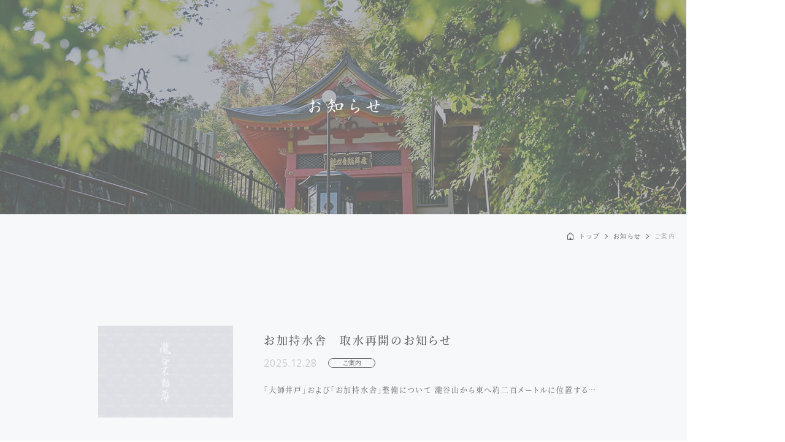

--- FILE ---
content_type: text/html; charset=UTF-8
request_url: https://takidanifudouson.or.jp/news/category/guidance/
body_size: 10307
content:
<!DOCTYPE html>
<html lang="ja">
	<head>
		<meta charset="utf-8">
		<meta http-equiv="X-UA-Compatible" content="IE=edge">
		<meta name="viewport" content="width=device-width, viewport-fit=cover">
		<meta name="format-detection" content="telephone=no">
		<meta name="theme-color" content="#000">
		<link rel="preconnect" href="https://fonts.gstatic.com/" crossorigin>
		<link rel="preload" as="style" href="https://takidanifudouson.or.jp/cms/wp-content/themes/takidanifudouson/assets/css/style.css?rev=2025052631822">
		<link rel="preload" as="script" href="https://takidanifudouson.or.jp/cms/wp-content/themes/takidanifudouson/assets/js/bundle.js?rev=20201228174058">
		<link rel="stylesheet" href="https://takidanifudouson.or.jp/cms/wp-content/themes/takidanifudouson/assets/css/style.css?rev=2025052631822">
		<link rel="preconnect" href="https://fonts.gstatic.com" crossorigin />
		<link rel="preload" as="style" href="https://fonts.googleapis.com/css2?family=Open+Sans&#038;family=Roboto:wght@400;500&#038;display=swap" />
		<link rel="stylesheet" href="https://fonts.googleapis.com/css2?family=Open+Sans&#038;family=Roboto:wght@400;500&#038;display=swap" media="print" onload="this.media='all'" />
		<noscript><link rel="stylesheet" href="https://fonts.googleapis.com/css2?family=Open+Sans&#038;family=Roboto:wght@400;500&#038;display=swap" /></noscript>
		<meta name='robots' content='index, follow, max-image-preview:large, max-snippet:-1, max-video-preview:-1' />

	<title>ご案内 - お知らせ - 瀧谷不動明王寺（瀧谷不動尊）</title>
	<meta name="description" content="ご案内 | 瀧谷不動尊は大阪府富田林に位置し、平安時代に開創された祈願のお寺です。日本三大不動の一といわれ眼病平癒、厄除・開運・商売繁盛などの祈願で有名です" />
	<link rel="canonical" href="https://takidanifudouson.or.jp/news/category/guidance/" />
	<meta property="og:locale" content="ja_JP" />
	<meta property="og:type" content="article" />
	<meta property="og:title" content="ご案内 - お知らせ - 瀧谷不動明王寺（瀧谷不動尊）" />
	<meta property="og:description" content="ご案内 | 瀧谷不動尊は大阪府富田林に位置し、平安時代に開創された祈願のお寺です。日本三大不動の一といわれ眼病平癒、厄除・開運・商売繁盛などの祈願で有名です" />
	<meta property="og:url" content="https://takidanifudouson.or.jp/news/category/guidance/" />
	<meta property="og:site_name" content="瀧谷不動明王寺（瀧谷不動尊）" />
	<meta property="og:image" content="https://takidanifudouson.or.jp/cms/wp-content/uploads/2020/12/8ac67d416badad5b158d42e93248a6b9.jpg" />
	<meta property="og:image:width" content="1200" />
	<meta property="og:image:height" content="630" />
	<meta property="og:image:type" content="image/jpeg" />
	<meta name="twitter:card" content="summary_large_image" />
	<script type="application/ld+json" class="yoast-schema-graph">{"@context":"https://schema.org","@graph":[{"@type":"CollectionPage","@id":"https://takidanifudouson.or.jp/news/category/guidance/","url":"https://takidanifudouson.or.jp/news/category/guidance/","name":"ご案内 - お知らせ - 瀧谷不動明王寺（瀧谷不動尊）","isPartOf":{"@id":"https://takidanifudouson.or.jp/#website"},"description":"ご案内 | 瀧谷不動尊は大阪府富田林に位置し、平安時代に開創された祈願のお寺です。日本三大不動の一といわれ眼病平癒、厄除・開運・商売繁盛などの祈願で有名です","inLanguage":"ja"},{"@type":"WebSite","@id":"https://takidanifudouson.or.jp/#website","url":"https://takidanifudouson.or.jp/","name":"瀧谷不動明王寺（瀧谷不動尊）","description":"瀧谷不動尊","potentialAction":[{"@type":"SearchAction","target":{"@type":"EntryPoint","urlTemplate":"https://takidanifudouson.or.jp/?s={search_term_string}"},"query-input":{"@type":"PropertyValueSpecification","valueRequired":true,"valueName":"search_term_string"}}],"inLanguage":"ja"}]}</script>


<style id='wp-img-auto-sizes-contain-inline-css'>
img:is([sizes=auto i],[sizes^="auto," i]){contain-intrinsic-size:3000px 1500px}
/*# sourceURL=wp-img-auto-sizes-contain-inline-css */
</style>
<style id='wp-block-library-inline-css'>
:root{--wp-block-synced-color:#7a00df;--wp-block-synced-color--rgb:122,0,223;--wp-bound-block-color:var(--wp-block-synced-color);--wp-editor-canvas-background:#ddd;--wp-admin-theme-color:#007cba;--wp-admin-theme-color--rgb:0,124,186;--wp-admin-theme-color-darker-10:#006ba1;--wp-admin-theme-color-darker-10--rgb:0,107,160.5;--wp-admin-theme-color-darker-20:#005a87;--wp-admin-theme-color-darker-20--rgb:0,90,135;--wp-admin-border-width-focus:2px}@media (min-resolution:192dpi){:root{--wp-admin-border-width-focus:1.5px}}.wp-element-button{cursor:pointer}:root .has-very-light-gray-background-color{background-color:#eee}:root .has-very-dark-gray-background-color{background-color:#313131}:root .has-very-light-gray-color{color:#eee}:root .has-very-dark-gray-color{color:#313131}:root .has-vivid-green-cyan-to-vivid-cyan-blue-gradient-background{background:linear-gradient(135deg,#00d084,#0693e3)}:root .has-purple-crush-gradient-background{background:linear-gradient(135deg,#34e2e4,#4721fb 50%,#ab1dfe)}:root .has-hazy-dawn-gradient-background{background:linear-gradient(135deg,#faaca8,#dad0ec)}:root .has-subdued-olive-gradient-background{background:linear-gradient(135deg,#fafae1,#67a671)}:root .has-atomic-cream-gradient-background{background:linear-gradient(135deg,#fdd79a,#004a59)}:root .has-nightshade-gradient-background{background:linear-gradient(135deg,#330968,#31cdcf)}:root .has-midnight-gradient-background{background:linear-gradient(135deg,#020381,#2874fc)}:root{--wp--preset--font-size--normal:16px;--wp--preset--font-size--huge:42px}.has-regular-font-size{font-size:1em}.has-larger-font-size{font-size:2.625em}.has-normal-font-size{font-size:var(--wp--preset--font-size--normal)}.has-huge-font-size{font-size:var(--wp--preset--font-size--huge)}.has-text-align-center{text-align:center}.has-text-align-left{text-align:left}.has-text-align-right{text-align:right}.has-fit-text{white-space:nowrap!important}#end-resizable-editor-section{display:none}.aligncenter{clear:both}.items-justified-left{justify-content:flex-start}.items-justified-center{justify-content:center}.items-justified-right{justify-content:flex-end}.items-justified-space-between{justify-content:space-between}.screen-reader-text{border:0;clip-path:inset(50%);height:1px;margin:-1px;overflow:hidden;padding:0;position:absolute;width:1px;word-wrap:normal!important}.screen-reader-text:focus{background-color:#ddd;clip-path:none;color:#444;display:block;font-size:1em;height:auto;left:5px;line-height:normal;padding:15px 23px 14px;text-decoration:none;top:5px;width:auto;z-index:100000}html :where(.has-border-color){border-style:solid}html :where([style*=border-top-color]){border-top-style:solid}html :where([style*=border-right-color]){border-right-style:solid}html :where([style*=border-bottom-color]){border-bottom-style:solid}html :where([style*=border-left-color]){border-left-style:solid}html :where([style*=border-width]){border-style:solid}html :where([style*=border-top-width]){border-top-style:solid}html :where([style*=border-right-width]){border-right-style:solid}html :where([style*=border-bottom-width]){border-bottom-style:solid}html :where([style*=border-left-width]){border-left-style:solid}html :where(img[class*=wp-image-]){height:auto;max-width:100%}:where(figure){margin:0 0 1em}html :where(.is-position-sticky){--wp-admin--admin-bar--position-offset:var(--wp-admin--admin-bar--height,0px)}@media screen and (max-width:600px){html :where(.is-position-sticky){--wp-admin--admin-bar--position-offset:0px}}

/*# sourceURL=wp-block-library-inline-css */
</style><style id='wp-block-heading-inline-css'>
h1:where(.wp-block-heading).has-background,h2:where(.wp-block-heading).has-background,h3:where(.wp-block-heading).has-background,h4:where(.wp-block-heading).has-background,h5:where(.wp-block-heading).has-background,h6:where(.wp-block-heading).has-background{padding:1.25em 2.375em}h1.has-text-align-left[style*=writing-mode]:where([style*=vertical-lr]),h1.has-text-align-right[style*=writing-mode]:where([style*=vertical-rl]),h2.has-text-align-left[style*=writing-mode]:where([style*=vertical-lr]),h2.has-text-align-right[style*=writing-mode]:where([style*=vertical-rl]),h3.has-text-align-left[style*=writing-mode]:where([style*=vertical-lr]),h3.has-text-align-right[style*=writing-mode]:where([style*=vertical-rl]),h4.has-text-align-left[style*=writing-mode]:where([style*=vertical-lr]),h4.has-text-align-right[style*=writing-mode]:where([style*=vertical-rl]),h5.has-text-align-left[style*=writing-mode]:where([style*=vertical-lr]),h5.has-text-align-right[style*=writing-mode]:where([style*=vertical-rl]),h6.has-text-align-left[style*=writing-mode]:where([style*=vertical-lr]),h6.has-text-align-right[style*=writing-mode]:where([style*=vertical-rl]){rotate:180deg}
/*# sourceURL=https://takidanifudouson.or.jp/cms/wp-includes/blocks/heading/style.min.css */
</style>
<style id='wp-block-list-inline-css'>
ol,ul{box-sizing:border-box}:root :where(.wp-block-list.has-background){padding:1.25em 2.375em}
/*# sourceURL=https://takidanifudouson.or.jp/cms/wp-includes/blocks/list/style.min.css */
</style>
<style id='wp-block-paragraph-inline-css'>
.is-small-text{font-size:.875em}.is-regular-text{font-size:1em}.is-large-text{font-size:2.25em}.is-larger-text{font-size:3em}.has-drop-cap:not(:focus):first-letter{float:left;font-size:8.4em;font-style:normal;font-weight:100;line-height:.68;margin:.05em .1em 0 0;text-transform:uppercase}body.rtl .has-drop-cap:not(:focus):first-letter{float:none;margin-left:.1em}p.has-drop-cap.has-background{overflow:hidden}:root :where(p.has-background){padding:1.25em 2.375em}:where(p.has-text-color:not(.has-link-color)) a{color:inherit}p.has-text-align-left[style*="writing-mode:vertical-lr"],p.has-text-align-right[style*="writing-mode:vertical-rl"]{rotate:180deg}
/*# sourceURL=https://takidanifudouson.or.jp/cms/wp-includes/blocks/paragraph/style.min.css */
</style>
<style id='global-styles-inline-css'>
:root{--wp--preset--aspect-ratio--square: 1;--wp--preset--aspect-ratio--4-3: 4/3;--wp--preset--aspect-ratio--3-4: 3/4;--wp--preset--aspect-ratio--3-2: 3/2;--wp--preset--aspect-ratio--2-3: 2/3;--wp--preset--aspect-ratio--16-9: 16/9;--wp--preset--aspect-ratio--9-16: 9/16;--wp--preset--color--black: #000000;--wp--preset--color--cyan-bluish-gray: #abb8c3;--wp--preset--color--white: #ffffff;--wp--preset--color--pale-pink: #f78da7;--wp--preset--color--vivid-red: #cf2e2e;--wp--preset--color--luminous-vivid-orange: #ff6900;--wp--preset--color--luminous-vivid-amber: #fcb900;--wp--preset--color--light-green-cyan: #7bdcb5;--wp--preset--color--vivid-green-cyan: #00d084;--wp--preset--color--pale-cyan-blue: #8ed1fc;--wp--preset--color--vivid-cyan-blue: #0693e3;--wp--preset--color--vivid-purple: #9b51e0;--wp--preset--gradient--vivid-cyan-blue-to-vivid-purple: linear-gradient(135deg,rgb(6,147,227) 0%,rgb(155,81,224) 100%);--wp--preset--gradient--light-green-cyan-to-vivid-green-cyan: linear-gradient(135deg,rgb(122,220,180) 0%,rgb(0,208,130) 100%);--wp--preset--gradient--luminous-vivid-amber-to-luminous-vivid-orange: linear-gradient(135deg,rgb(252,185,0) 0%,rgb(255,105,0) 100%);--wp--preset--gradient--luminous-vivid-orange-to-vivid-red: linear-gradient(135deg,rgb(255,105,0) 0%,rgb(207,46,46) 100%);--wp--preset--gradient--very-light-gray-to-cyan-bluish-gray: linear-gradient(135deg,rgb(238,238,238) 0%,rgb(169,184,195) 100%);--wp--preset--gradient--cool-to-warm-spectrum: linear-gradient(135deg,rgb(74,234,220) 0%,rgb(151,120,209) 20%,rgb(207,42,186) 40%,rgb(238,44,130) 60%,rgb(251,105,98) 80%,rgb(254,248,76) 100%);--wp--preset--gradient--blush-light-purple: linear-gradient(135deg,rgb(255,206,236) 0%,rgb(152,150,240) 100%);--wp--preset--gradient--blush-bordeaux: linear-gradient(135deg,rgb(254,205,165) 0%,rgb(254,45,45) 50%,rgb(107,0,62) 100%);--wp--preset--gradient--luminous-dusk: linear-gradient(135deg,rgb(255,203,112) 0%,rgb(199,81,192) 50%,rgb(65,88,208) 100%);--wp--preset--gradient--pale-ocean: linear-gradient(135deg,rgb(255,245,203) 0%,rgb(182,227,212) 50%,rgb(51,167,181) 100%);--wp--preset--gradient--electric-grass: linear-gradient(135deg,rgb(202,248,128) 0%,rgb(113,206,126) 100%);--wp--preset--gradient--midnight: linear-gradient(135deg,rgb(2,3,129) 0%,rgb(40,116,252) 100%);--wp--preset--font-size--small: 13px;--wp--preset--font-size--medium: 20px;--wp--preset--font-size--large: 36px;--wp--preset--font-size--x-large: 42px;--wp--preset--spacing--20: 0.44rem;--wp--preset--spacing--30: 0.67rem;--wp--preset--spacing--40: 1rem;--wp--preset--spacing--50: 1.5rem;--wp--preset--spacing--60: 2.25rem;--wp--preset--spacing--70: 3.38rem;--wp--preset--spacing--80: 5.06rem;--wp--preset--shadow--natural: 6px 6px 9px rgba(0, 0, 0, 0.2);--wp--preset--shadow--deep: 12px 12px 50px rgba(0, 0, 0, 0.4);--wp--preset--shadow--sharp: 6px 6px 0px rgba(0, 0, 0, 0.2);--wp--preset--shadow--outlined: 6px 6px 0px -3px rgb(255, 255, 255), 6px 6px rgb(0, 0, 0);--wp--preset--shadow--crisp: 6px 6px 0px rgb(0, 0, 0);}:where(.is-layout-flex){gap: 0.5em;}:where(.is-layout-grid){gap: 0.5em;}body .is-layout-flex{display: flex;}.is-layout-flex{flex-wrap: wrap;align-items: center;}.is-layout-flex > :is(*, div){margin: 0;}body .is-layout-grid{display: grid;}.is-layout-grid > :is(*, div){margin: 0;}:where(.wp-block-columns.is-layout-flex){gap: 2em;}:where(.wp-block-columns.is-layout-grid){gap: 2em;}:where(.wp-block-post-template.is-layout-flex){gap: 1.25em;}:where(.wp-block-post-template.is-layout-grid){gap: 1.25em;}.has-black-color{color: var(--wp--preset--color--black) !important;}.has-cyan-bluish-gray-color{color: var(--wp--preset--color--cyan-bluish-gray) !important;}.has-white-color{color: var(--wp--preset--color--white) !important;}.has-pale-pink-color{color: var(--wp--preset--color--pale-pink) !important;}.has-vivid-red-color{color: var(--wp--preset--color--vivid-red) !important;}.has-luminous-vivid-orange-color{color: var(--wp--preset--color--luminous-vivid-orange) !important;}.has-luminous-vivid-amber-color{color: var(--wp--preset--color--luminous-vivid-amber) !important;}.has-light-green-cyan-color{color: var(--wp--preset--color--light-green-cyan) !important;}.has-vivid-green-cyan-color{color: var(--wp--preset--color--vivid-green-cyan) !important;}.has-pale-cyan-blue-color{color: var(--wp--preset--color--pale-cyan-blue) !important;}.has-vivid-cyan-blue-color{color: var(--wp--preset--color--vivid-cyan-blue) !important;}.has-vivid-purple-color{color: var(--wp--preset--color--vivid-purple) !important;}.has-black-background-color{background-color: var(--wp--preset--color--black) !important;}.has-cyan-bluish-gray-background-color{background-color: var(--wp--preset--color--cyan-bluish-gray) !important;}.has-white-background-color{background-color: var(--wp--preset--color--white) !important;}.has-pale-pink-background-color{background-color: var(--wp--preset--color--pale-pink) !important;}.has-vivid-red-background-color{background-color: var(--wp--preset--color--vivid-red) !important;}.has-luminous-vivid-orange-background-color{background-color: var(--wp--preset--color--luminous-vivid-orange) !important;}.has-luminous-vivid-amber-background-color{background-color: var(--wp--preset--color--luminous-vivid-amber) !important;}.has-light-green-cyan-background-color{background-color: var(--wp--preset--color--light-green-cyan) !important;}.has-vivid-green-cyan-background-color{background-color: var(--wp--preset--color--vivid-green-cyan) !important;}.has-pale-cyan-blue-background-color{background-color: var(--wp--preset--color--pale-cyan-blue) !important;}.has-vivid-cyan-blue-background-color{background-color: var(--wp--preset--color--vivid-cyan-blue) !important;}.has-vivid-purple-background-color{background-color: var(--wp--preset--color--vivid-purple) !important;}.has-black-border-color{border-color: var(--wp--preset--color--black) !important;}.has-cyan-bluish-gray-border-color{border-color: var(--wp--preset--color--cyan-bluish-gray) !important;}.has-white-border-color{border-color: var(--wp--preset--color--white) !important;}.has-pale-pink-border-color{border-color: var(--wp--preset--color--pale-pink) !important;}.has-vivid-red-border-color{border-color: var(--wp--preset--color--vivid-red) !important;}.has-luminous-vivid-orange-border-color{border-color: var(--wp--preset--color--luminous-vivid-orange) !important;}.has-luminous-vivid-amber-border-color{border-color: var(--wp--preset--color--luminous-vivid-amber) !important;}.has-light-green-cyan-border-color{border-color: var(--wp--preset--color--light-green-cyan) !important;}.has-vivid-green-cyan-border-color{border-color: var(--wp--preset--color--vivid-green-cyan) !important;}.has-pale-cyan-blue-border-color{border-color: var(--wp--preset--color--pale-cyan-blue) !important;}.has-vivid-cyan-blue-border-color{border-color: var(--wp--preset--color--vivid-cyan-blue) !important;}.has-vivid-purple-border-color{border-color: var(--wp--preset--color--vivid-purple) !important;}.has-vivid-cyan-blue-to-vivid-purple-gradient-background{background: var(--wp--preset--gradient--vivid-cyan-blue-to-vivid-purple) !important;}.has-light-green-cyan-to-vivid-green-cyan-gradient-background{background: var(--wp--preset--gradient--light-green-cyan-to-vivid-green-cyan) !important;}.has-luminous-vivid-amber-to-luminous-vivid-orange-gradient-background{background: var(--wp--preset--gradient--luminous-vivid-amber-to-luminous-vivid-orange) !important;}.has-luminous-vivid-orange-to-vivid-red-gradient-background{background: var(--wp--preset--gradient--luminous-vivid-orange-to-vivid-red) !important;}.has-very-light-gray-to-cyan-bluish-gray-gradient-background{background: var(--wp--preset--gradient--very-light-gray-to-cyan-bluish-gray) !important;}.has-cool-to-warm-spectrum-gradient-background{background: var(--wp--preset--gradient--cool-to-warm-spectrum) !important;}.has-blush-light-purple-gradient-background{background: var(--wp--preset--gradient--blush-light-purple) !important;}.has-blush-bordeaux-gradient-background{background: var(--wp--preset--gradient--blush-bordeaux) !important;}.has-luminous-dusk-gradient-background{background: var(--wp--preset--gradient--luminous-dusk) !important;}.has-pale-ocean-gradient-background{background: var(--wp--preset--gradient--pale-ocean) !important;}.has-electric-grass-gradient-background{background: var(--wp--preset--gradient--electric-grass) !important;}.has-midnight-gradient-background{background: var(--wp--preset--gradient--midnight) !important;}.has-small-font-size{font-size: var(--wp--preset--font-size--small) !important;}.has-medium-font-size{font-size: var(--wp--preset--font-size--medium) !important;}.has-large-font-size{font-size: var(--wp--preset--font-size--large) !important;}.has-x-large-font-size{font-size: var(--wp--preset--font-size--x-large) !important;}
/*# sourceURL=global-styles-inline-css */
</style>

<style id='classic-theme-styles-inline-css'>
/*! This file is auto-generated */
.wp-block-button__link{color:#fff;background-color:#32373c;border-radius:9999px;box-shadow:none;text-decoration:none;padding:calc(.667em + 2px) calc(1.333em + 2px);font-size:1.125em}.wp-block-file__button{background:#32373c;color:#fff;text-decoration:none}
/*# sourceURL=/wp-includes/css/classic-themes.min.css */
</style>
<link rel="icon" href="https://takidanifudouson.or.jp/cms/wp-content/uploads/2020/12/cropped-959b2d0c90c231f0c36e2bd1e7535e18-32x32.png" sizes="32x32" />
<link rel="icon" href="https://takidanifudouson.or.jp/cms/wp-content/uploads/2020/12/cropped-959b2d0c90c231f0c36e2bd1e7535e18-192x192.png" sizes="192x192" />
<link rel="apple-touch-icon" href="https://takidanifudouson.or.jp/cms/wp-content/uploads/2020/12/cropped-959b2d0c90c231f0c36e2bd1e7535e18-180x180.png" />
<meta name="msapplication-TileImage" content="https://takidanifudouson.or.jp/cms/wp-content/uploads/2020/12/cropped-959b2d0c90c231f0c36e2bd1e7535e18-270x270.png" />
<script>
  (function(i,s,o,g,r,a,m){i['GoogleAnalyticsObject']=r;i[r]=i[r]||function(){
  (i[r].q=i[r].q||[]).push(arguments)},i[r].l=1*new Date();a=s.createElement(o),
  m=s.getElementsByTagName(o)[0];a.async=1;a.src=g;m.parentNode.insertBefore(a,m)
  })(window,document,'script','//www.google-analytics.com/analytics.js','ga');

  ga('create', 'UA-52891266-1', 'auto');
  ga('send', 'pageview');

</script>
	</head>

	<body id="gotop" class="news">
		<!-- ここにGoogle Analytics等の解析タグを入れる -->

<div id="splash" class="l-splash">
	<div id="splash-inner" class="l-splash__inner">
		<img class="copy" src="https://takidanifudouson.or.jp/cms/wp-content/themes/takidanifudouson/assets/images/common/txt__splash__logocopy.svg?rev=20201228174115" alt="日本三不動の一" width="126" height="14" decoding="async">
		<img class="symbol" src="https://takidanifudouson.or.jp/cms/wp-content/themes/takidanifudouson/assets/images/common/ico__logosymbol.svg?rev=20201228174115" alt="ロゴ" width="150" height="150" decoding="async">
		<img class="type" src="https://takidanifudouson.or.jp/cms/wp-content/themes/takidanifudouson/assets/images/common/ico__logotype__landscape.svg?rev=20201228174114" alt="瀧谷不動尊" width="300" height="60" decoding="async">
	</div>
	<div id="splash-bg1" class="l-splash__bg bg-1"></div>
	<div id="splash-bg2" class="l-splash__bg bg-2"></div>
</div>

<nav id="nav" class="l-nav">
	<div class="l-nav__inner">
		<div class="l-nav__list">
			<div class="l-nav__item">
				<a class="l-nav__link" href="https://takidanifudouson.or.jp/" title="トップページ" data-indicator data-name="top"><span class="line"></span>トップページ</a>
			</div>
			<div class="l-nav__item">
				<a class="l-nav__link" href="https://takidanifudouson.or.jp/about/" title="瀧谷不動尊について" data-navimages data-indicator data-name="about"><span class="line"></span>瀧谷不動尊について</a>
				<div class="l-nav__subitem">
					<a class="l-nav__subitem--link" href="https://takidanifudouson.or.jp/about/fudou/" title="不動明王とは" data-navimages data-indicator data-name="about-fudou"><span class="line"></span>不動明王とは</a>
					<a class="l-nav__subitem--link" href="https://takidanifudouson.or.jp/about/goma/" title="お護摩祈祷とは" data-navimages data-indicator data-name="about-goma"><span class="line"></span>お護摩祈祷とは</a>
				</div>
			</div>
			<div class="l-nav__item">
				<a class="l-nav__link" href="https://takidanifudouson.or.jp/prayer/" title="ご祈祷" data-navimages data-indicator data-name="prayer"><span class="line"></span>ご祈祷</a>
				<div class="l-nav__subitem">
					<a class="l-nav__subitem--link" href="https://takidanifudouson.or.jp/prayer/charm/" title="厄除けのご祈祷" data-navimages data-indicator data-name="prayer-charm"><span class="line"></span>厄除けのご祈祷</a>
					<a class="l-nav__subitem--link" href="https://takidanifudouson.or.jp/prayer/celebration/" title="七五三など祝祷" data-navimages data-indicator data-name="prayer-celebration"><span class="line"></span>七五三など祝祷</a>
					<a class="l-nav__subitem--link" href="https://takidanifudouson.or.jp/prayer/safety/" title="お車のご祈祷" data-navimages data-indicator data-name="prayer-safety"><span class="line"></span>お車のご祈祷</a>
					<a class="l-nav__subitem--link" href="https://takidanifudouson.or.jp/prayer/home/" title="ご家庭でのお祈り" data-navimages data-indicator data-name="prayer-home"><span class="line"></span>ご家庭でのお祈り</a>
				</div>
			</div>
			<div class="l-nav__item"><a class="l-nav__link" href="https://takidanifudouson.or.jp/amulet/" title="授与品・その他" data-navimages data-indicator data-name="amulet"><span class="line"></span>授与品・その他</a></div>
			<div class="l-nav__item"><a class="l-nav__link" href="https://takidanifudouson.or.jp/precinct/" title="境内案内" data-navimages data-indicator data-name="precinct"><span class="line"></span>境内案内</a></div>
			<div class="l-nav__item"><a class="l-nav__link" href="https://takidanifudouson.or.jp/schedule/" title="年間行事" data-navimages data-indicator data-name="schedule"><span class="line"></span>年間行事</a></div>
			<div class="l-nav__item"><a class="l-nav__link" href="https://takidanifudouson.or.jp/read/" title="瀧谷不動尊を読む" data-navimages data-indicator data-name="read"><span class="line"></span>瀧谷不動尊を読む</a></div>
			<div class="l-nav__item"><a class="l-nav__link" href="https://takidanifudouson.or.jp/gallery/" title="瀧谷不動尊を観る" data-navimages data-indicator data-name="gallery"><span class="line"></span>瀧谷不動尊を観る</a></div>
			<div class="l-nav__item"><a class="l-nav__link" href="https://takidanifudouson.or.jp/access/" title="アクセス" data-navimages data-indicator data-name="access"><span class="line"></span>アクセス</a></div>
			<div class="l-nav__item small adjust"><a class="l-nav__link" href="https://takidanifudouson.or.jp/news/" title="お知らせ" data-navimages data-indicator data-name="news"><span class="line"></span>お知らせ</a></div>
			<div class="l-nav__item small"><a class="l-nav__link" href="https://takidanifudouson.or.jp/faq/" title="よくあるご質問" data-navimages data-indicator data-name="faq"><span class="line"></span>よくあるご質問</a></div>
		</div>
		<div class="l-nav__sns l-sm">
			<a class="l-nav__sns--btn facebook" href="https://www.facebook.com/takidanifudouson/" target="_blank" title="Facebookを見る" rel="noreferrer noopener"><svg xmlns="http://www.w3.org/2000/svg" viewBox="0 0 112.33 112.33"><circle cx="56.17" cy="56.17" r="52.17" fill="none" stroke="#040000" stroke-miterlimit="10" stroke-width="8"></circle><path d="M74.5 34.55V23s-16.19-2.72-21.79 4.24a15.41 15.41 0 00-3.63 7.27A71.19 71.19 0 0048 48.47H37.12V61h11.2v32.57H61V61.18h10.9l1.81-12.56H61.49v-8.48s0-5.44 6.05-5.44z" fill="#040000"></path></svg>
</a>
			<a class="l-nav__sns--btn instagram" href="https://www.instagram.com/takidanifudouson/" target="_blank" title="Instagramを見る" rel="noreferrer noopener"><svg xmlns="http://www.w3.org/2000/svg" viewBox="0 0 493.21 493.21"><circle cx="383.45" cy="111.69" r="29.54"></circle><path d="M354.46 493.21h-215.7C62.25 493.21 0 431 0 354.46v-215.7C0 62.25 62.25 0 138.76 0h215.7C431 0 493.21 62.25 493.21 138.76v215.7c0 76.54-62.21 138.75-138.75 138.75zM138.76 39A99.87 99.87 0 0039 138.76v215.7a99.87 99.87 0 0099.76 99.75h215.7a99.87 99.87 0 0099.75-99.75v-215.7A99.87 99.87 0 00354.46 39z"></path><path d="M247.75 378.16c-72.11 0-130.75-58.67-130.75-130.77s58.65-130.77 130.76-130.77 130.76 58.67 130.76 130.77-58.67 130.77-130.77 130.77zm0-222.54a91.77 91.77 0 1091.76 91.77 91.87 91.87 0 00-91.76-91.77z"></path></svg>
</a>
		</div>
	</div>
	<div class="l-nav__preview l-lg">
						<img class="l-nav__preview--item is-active" data-name="about" srcset="https://takidanifudouson.or.jp/cms/wp-content/themes/takidanifudouson/assets/images/common/img__nav1__1@2x.jpg?rev=20201228174111 2x" src="https://takidanifudouson.or.jp/cms/wp-content/themes/takidanifudouson/assets/images/common/img__nav1__1.jpg?rev=20201228174114" alt="bg" height="800" width="620" loading="lazy">
						<img class="l-nav__preview--item is-active" data-name="about-fudou" srcset="https://takidanifudouson.or.jp/cms/wp-content/themes/takidanifudouson/assets/images/common/img__nav1__2@2x.jpg?rev=20201228174113 2x" src="https://takidanifudouson.or.jp/cms/wp-content/themes/takidanifudouson/assets/images/common/img__nav1__2.jpg?rev=20201228174115" alt="bg" height="800" width="620" loading="lazy">
						<img class="l-nav__preview--item is-active" data-name="about-goma" srcset="https://takidanifudouson.or.jp/cms/wp-content/themes/takidanifudouson/assets/images/common/img__nav1__3@2x.jpg?rev=20201228174110 2x" src="https://takidanifudouson.or.jp/cms/wp-content/themes/takidanifudouson/assets/images/common/img__nav1__3.jpg?rev=20201228174114" alt="bg" height="800" width="620" loading="lazy">
						<img class="l-nav__preview--item is-active" data-name="prayer" srcset="https://takidanifudouson.or.jp/cms/wp-content/themes/takidanifudouson/assets/images/common/img__nav2__1@2x.jpg?rev=20201228174115 2x" src="https://takidanifudouson.or.jp/cms/wp-content/themes/takidanifudouson/assets/images/common/img__nav2__1.jpg?rev=20201228174113" alt="bg" height="800" width="620" loading="lazy">
						<img class="l-nav__preview--item is-active" data-name="prayer-charm" srcset="https://takidanifudouson.or.jp/cms/wp-content/themes/takidanifudouson/assets/images/common/img__nav2__2@2x.jpg?rev=20201228174112 2x" src="https://takidanifudouson.or.jp/cms/wp-content/themes/takidanifudouson/assets/images/common/img__nav2__2.jpg?rev=20201228174113" alt="bg" height="800" width="620" loading="lazy">
						<img class="l-nav__preview--item is-active" data-name="prayer-celebration" srcset="https://takidanifudouson.or.jp/cms/wp-content/themes/takidanifudouson/assets/images/common/img__nav2__3@2x.jpg?rev=20201228174114 2x" src="https://takidanifudouson.or.jp/cms/wp-content/themes/takidanifudouson/assets/images/common/img__nav2__3.jpg?rev=20201228174113" alt="bg" height="800" width="620" loading="lazy">
						<img class="l-nav__preview--item is-active" data-name="prayer-safety" srcset="https://takidanifudouson.or.jp/cms/wp-content/themes/takidanifudouson/assets/images/common/img__nav2__4@2x.jpg?rev=2025122564454 2x" src="https://takidanifudouson.or.jp/cms/wp-content/themes/takidanifudouson/assets/images/common/img__nav2__4.jpg?rev=2025122564420" alt="bg" height="800" width="620" loading="lazy">
						<img class="l-nav__preview--item is-active" data-name="prayer-home" srcset="https://takidanifudouson.or.jp/cms/wp-content/themes/takidanifudouson/assets/images/common/img__nav2__5@2x.jpg?rev=20201228174113 2x" src="https://takidanifudouson.or.jp/cms/wp-content/themes/takidanifudouson/assets/images/common/img__nav2__5.jpg?rev=20201228174112" alt="bg" height="800" width="620" loading="lazy">
						<img class="l-nav__preview--item is-active" data-name="amulet" srcset="https://takidanifudouson.or.jp/cms/wp-content/themes/takidanifudouson/assets/images/common/img__nav3@2x.jpg?rev=20201228174111 2x" src="https://takidanifudouson.or.jp/cms/wp-content/themes/takidanifudouson/assets/images/common/img__nav3.jpg?rev=20201228174113" alt="bg" height="800" width="620" loading="lazy">
						<img class="l-nav__preview--item is-active" data-name="precinct" srcset="https://takidanifudouson.or.jp/cms/wp-content/themes/takidanifudouson/assets/images/common/img__nav4@2x.jpg?rev=20201228174115 2x" src="https://takidanifudouson.or.jp/cms/wp-content/themes/takidanifudouson/assets/images/common/img__nav4.jpg?rev=20201228174112" alt="bg" height="800" width="620" loading="lazy">
						<img class="l-nav__preview--item is-active" data-name="schedule" srcset="https://takidanifudouson.or.jp/cms/wp-content/themes/takidanifudouson/assets/images/common/img__nav5@2x.jpg?rev=20201228174111 2x" src="https://takidanifudouson.or.jp/cms/wp-content/themes/takidanifudouson/assets/images/common/img__nav5.jpg?rev=20201228174112" alt="bg" height="800" width="620" loading="lazy">
						<img class="l-nav__preview--item is-active" data-name="read" srcset="https://takidanifudouson.or.jp/cms/wp-content/themes/takidanifudouson/assets/images/common/img__nav6@2x.jpg?rev=20201228174115 2x" src="https://takidanifudouson.or.jp/cms/wp-content/themes/takidanifudouson/assets/images/common/img__nav6.jpg?rev=20201228174112" alt="bg" height="800" width="620" loading="lazy">
						<img class="l-nav__preview--item is-active" data-name="gallery" srcset="https://takidanifudouson.or.jp/cms/wp-content/themes/takidanifudouson/assets/images/common/img__nav7@2x.jpg?rev=20201228174113 2x" src="https://takidanifudouson.or.jp/cms/wp-content/themes/takidanifudouson/assets/images/common/img__nav7.jpg?rev=20201228174111" alt="bg" height="800" width="620" loading="lazy">
						<img class="l-nav__preview--item is-active" data-name="access" srcset="https://takidanifudouson.or.jp/cms/wp-content/themes/takidanifudouson/assets/images/common/img__nav8@2x.jpg?rev=20201228174115 2x" src="https://takidanifudouson.or.jp/cms/wp-content/themes/takidanifudouson/assets/images/common/img__nav8.jpg?rev=20201228174113" alt="bg" height="800" width="620" loading="lazy">
						<img class="l-nav__preview--item is-active" data-name="news" srcset="https://takidanifudouson.or.jp/cms/wp-content/themes/takidanifudouson/assets/images/common/img__nav9@2x.jpg?rev=20201228174111 2x" src="https://takidanifudouson.or.jp/cms/wp-content/themes/takidanifudouson/assets/images/common/img__nav9.jpg?rev=20201228174114" alt="bg" height="800" width="620" loading="lazy">
						<img class="l-nav__preview--item is-active" data-name="faq" srcset="https://takidanifudouson.or.jp/cms/wp-content/themes/takidanifudouson/assets/images/common/img__nav10@2x.jpg?rev=20201228174112 2x" src="https://takidanifudouson.or.jp/cms/wp-content/themes/takidanifudouson/assets/images/common/img__nav10.jpg?rev=20201228174115" alt="bg" height="800" width="620" loading="lazy">
			</div>
	<div class="l-nav__fixedcopy"></div>
</nav>
		<div id="l-mainwrap" class="l-mainwrap">
			<div class="l-mainwrap__inner">
				
<header class="l-header">
	<div class="l-header__inner">
		<a class="l-header__logo" href="https://takidanifudouson.or.jp/" title="瀧谷不動尊">
							<p class="l-header__logo--inner">
					<img class="copy l-lg" src="https://takidanifudouson.or.jp/cms/wp-content/themes/takidanifudouson/assets/images/common/txt__logocopy.svg?rev=20201228174115" alt="日本三不動の一" width="11" height="69" decoding="async">
					<img class="symbol" src="https://takidanifudouson.or.jp/cms/wp-content/themes/takidanifudouson/assets/images/common/ico__logosymbol.svg?rev=20201228174115" alt="ロゴ" width="53" height="53" decoding="async">
					<picture class="type">
						<source media="(max-width: 899px)" srcset="https://takidanifudouson.or.jp/cms/wp-content/themes/takidanifudouson/assets/images/common/ico__logotype__sm.svg?rev=20201228174111">
						<source media="(min-width: 900px)" srcset="https://takidanifudouson.or.jp/cms/wp-content/themes/takidanifudouson/assets/images/common/ico__logotype__lg.svg?rev=20201228174113">
						<img src="https://takidanifudouson.or.jp/cms/wp-content/themes/takidanifudouson/assets/images/common/ico__logotype__lg.svg?rev=20201228174113" alt="瀧谷不動尊" width="30" height="165" decoding="async">
					</picture>
				</p>
					</a>

		<button id="l-header-menubtn" class="l-header__menubtn" aria-label="MENU" title="MENU">
			<span class="l-header__menubtn--line">
				<span class="line line-1"><span></span></span>
				<span class="line line-2"><span></span></span>
				<span class="line line-3"><span></span></span>
			</span>
			<span id="l-header-menubtn-txt" class="l-header__menubtn--txt">MENU</span>
		</button>

		<div class="l-header__bottom l-lg">
			<div class="l-header__nav">
				<ul class="l-header__nav--list">
					<li class="l-header__nav--item"><a class="l-header__nav--link" href="https://takidanifudouson.or.jp/access/" title="アクセス"><span class="line"></span>アクセス</a></li>
					<li class="l-header__nav--item"><a class="l-header__nav--link" href="https://takidanifudouson.or.jp/prayer/" title="ご祈祷"><span class="line"></span>ご祈祷</a></li>
					<li class="l-header__nav--item"><a class="l-header__nav--link" href="https://takidanifudouson.or.jp/prayer/charm/" title="厄除け"><span class="line"></span>厄除け</a></li>
				</ul>
			</div>

			<div class="l-header__sns">
				<a class="l-header__sns--btn facebook" href="https://www.facebook.com/takidanifudouson/" target="_blank" title="Facebookを見る" rel="noreferrer noopener"><svg xmlns="http://www.w3.org/2000/svg" viewBox="0 0 112.33 112.33"><circle cx="56.17" cy="56.17" r="52.17" fill="none" stroke="#040000" stroke-miterlimit="10" stroke-width="8"></circle><path d="M74.5 34.55V23s-16.19-2.72-21.79 4.24a15.41 15.41 0 00-3.63 7.27A71.19 71.19 0 0048 48.47H37.12V61h11.2v32.57H61V61.18h10.9l1.81-12.56H61.49v-8.48s0-5.44 6.05-5.44z" fill="#040000"></path></svg>
</a>
				<a class="l-header__sns--btn instagram" href="https://www.instagram.com/takidanifudouson/" target="_blank" title="Instagramを見る" rel="noreferrer noopener"><svg xmlns="http://www.w3.org/2000/svg" viewBox="0 0 493.21 493.21"><circle cx="383.45" cy="111.69" r="29.54"></circle><path d="M354.46 493.21h-215.7C62.25 493.21 0 431 0 354.46v-215.7C0 62.25 62.25 0 138.76 0h215.7C431 0 493.21 62.25 493.21 138.76v215.7c0 76.54-62.21 138.75-138.75 138.75zM138.76 39A99.87 99.87 0 0039 138.76v215.7a99.87 99.87 0 0099.76 99.75h215.7a99.87 99.87 0 0099.75-99.75v-215.7A99.87 99.87 0 00354.46 39z"></path><path d="M247.75 378.16c-72.11 0-130.75-58.67-130.75-130.77s58.65-130.77 130.76-130.77 130.76 58.67 130.76 130.77-58.67 130.77-130.77 130.77zm0-222.54a91.77 91.77 0 1091.76 91.77 91.87 91.87 0 00-91.76-91.77z"></path></svg>
</a>
			</div>
		</div>
	</div>
</header>

<div class="c-fixedcopy l-lg">
	<div class="c-fixedcopy--txt"></div>
</div>

<main id="pagetop" class="l-page">

	<div class="l-fvarea">
		<div class="l-fvarea__inner">
			<h1 class="l-fvarea__tit guidance">
				<img src="https://takidanifudouson.or.jp/cms/wp-content/themes/takidanifudouson/assets/images/news/txt__fv.svg?rev=20201228174116" alt="お知らせ" decoding="async">
			</h1>
			
<div class="sns l-sm">
	<a class="sns__btn facebook" href="https://www.facebook.com/takidanifudouson/" target="_blank" title="Facebookを見る" rel="noreferrer noopener">
		<svg xmlns="http://www.w3.org/2000/svg" viewBox="0 0 112.33 112.33"><circle cx="56.17" cy="56.17" r="52.17" fill="none" stroke="#040000" stroke-miterlimit="10" stroke-width="8"></circle><path d="M74.5 34.55V23s-16.19-2.72-21.79 4.24a15.41 15.41 0 00-3.63 7.27A71.19 71.19 0 0048 48.47H37.12V61h11.2v32.57H61V61.18h10.9l1.81-12.56H61.49v-8.48s0-5.44 6.05-5.44z" fill="#040000"></path></svg>
	</a>
	<a class="sns__btn instagram" href="https://www.instagram.com/takidanifudouson/" target="_blank" title="Instagramを見る" rel="noreferrer noopener">
		<svg xmlns="http://www.w3.org/2000/svg" viewBox="0 0 493.21 493.21"><circle cx="383.45" cy="111.69" r="29.54"></circle><path d="M354.46 493.21h-215.7C62.25 493.21 0 431 0 354.46v-215.7C0 62.25 62.25 0 138.76 0h215.7C431 0 493.21 62.25 493.21 138.76v215.7c0 76.54-62.21 138.75-138.75 138.75zM138.76 39A99.87 99.87 0 0039 138.76v215.7a99.87 99.87 0 0099.76 99.75h215.7a99.87 99.87 0 0099.75-99.75v-215.7A99.87 99.87 0 00354.46 39z"></path><path d="M247.75 378.16c-72.11 0-130.75-58.67-130.75-130.77s58.65-130.77 130.76-130.77 130.76 58.67 130.76 130.77-58.67 130.77-130.77 130.77zm0-222.54a91.77 91.77 0 1091.76 91.77 91.87 91.87 0 00-91.76-91.77z"></path></svg>
	</a>
</div>
		</div>
		<picture class="l-fvarea__bg">
			<source media="(max-width: 899px)" srcset="https://takidanifudouson.or.jp/cms/wp-content/themes/takidanifudouson/assets/images/news/img__fv__sm.jpg?rev=20201228174116">
			<source media="(min-width: 900px)" srcset="https://takidanifudouson.or.jp/cms/wp-content/themes/takidanifudouson/assets/images/news/img__fv__lg.jpg?rev=20201228174116 1x, https://takidanifudouson.or.jp/cms/wp-content/themes/takidanifudouson/assets/images/news/img__fv__lg@2x.jpg?rev=20201228174116 2x">
			<img src="https://takidanifudouson.or.jp/cms/wp-content/themes/takidanifudouson/assets/images/news/img__fv__lg.jpg?rev=20201228174116" alt="お知らせ" width="1119" height="800" decoding="async">
		</picture>
	</div>

	<div class="l-lg">
		<div class='l-breadcrumbs default' typeof='BreadcrumbList' vocab='https://schema.org/'><div class='l-breadcrumbs__inner'>	<span property="itemListElement" typeof="ListItem"><a property="item" typeof="WebPage" title="トップ" href="https://takidanifudouson.or.jp/" class="home"><span property="name">トップ</span></a><meta property="position" content="1"></span><span property='itemListElement' typeof='ListItem'><a property='item' typeof='WebPage' title='お知らせ' href='https://takidanifudouson.or.jp/news/'><span property='name'>お知らせ</span></a><meta property='position' content='2'></span><span property='itemListElement' typeof='ListItem'><a property='item' typeof='WebPage' title='ご案内' href='https://takidanifudouson.or.jp/news/category/guidance/'><span property='name'>ご案内</span></a><meta property='position' content='3'></span></div></div>
	</div>

	<div class="news__inner l-container l-sm-landscape-container">
		<div class="news__main">
			<div class="news__list">
				
<a class="item" href="https://takidanifudouson.or.jp/news/2241/" title="お加持水舎　取水再開のお知らせ" >
	<div class="item__imagearea">
		<img class="item__imagearea--image" src="https://takidanifudouson.or.jp/cms/wp-content/themes/takidanifudouson/assets/images/common/img__noimage.png" alt="お加持水舎　取水再開のお知らせ" width="220" height="150" loading="lazy">
	</div>
	<div class="item__txtarea">
		<h2 class="item__txtarea--tit">
			お加持水舎　取水再開のお知らせ					</h2>
		<div class="item__txtarea--metaarea">
			<span class="date">2025.12.28</span>
							<span class="cate guidance">ご案内</span>
					</div>
		<p class="item__txtarea--txt">「大師井戸」および「お加持水舎」整備について 瀧谷山から東へ約二百メートルに位置する旧「大師井戸」は...</p>
	</div>
</a>

<a class="item" href="https://takidanifudouson.or.jp/news/2170/" title="「大師井戸」および「お加持水舎」整備について" >
	<div class="item__imagearea">
		<img class="item__imagearea--image" src="https://takidanifudouson.or.jp/cms/wp-content/themes/takidanifudouson/assets/images/common/img__noimage.png" alt="「大師井戸」および「お加持水舎」整備について" width="220" height="150" loading="lazy">
	</div>
	<div class="item__txtarea">
		<h2 class="item__txtarea--tit">
			「大師井戸」および「お加持水舎」整備について					</h2>
		<div class="item__txtarea--metaarea">
			<span class="date">2025.11.28</span>
							<span class="cate guidance">ご案内</span>
					</div>
		<p class="item__txtarea--txt">　瀧谷山から東へ約200メートルに位置する旧「大師井戸」は、弘法大師が当山を開創された際にお加持され...</p>
	</div>
</a>

<a class="item" href="https://takidanifudouson.or.jp/news/2082/" title="「瀧谷 大師井戸」についてのご報告と今後の対応に…" >
	<div class="item__imagearea">
		<img class="item__imagearea--image" src="https://takidanifudouson.or.jp/cms/wp-content/themes/takidanifudouson/assets/images/common/img__noimage.png" alt="「瀧谷 大師井戸」についてのご報告と今後の対応に…" width="220" height="150" loading="lazy">
	</div>
	<div class="item__txtarea">
		<h2 class="item__txtarea--tit">
			「瀧谷 大師井戸」についてのご報告と今後の対応について					</h2>
		<div class="item__txtarea--metaarea">
			<span class="date">2025.08.30</span>
							<span class="cate guidance">ご案内</span>
					</div>
		<p class="item__txtarea--txt">かねてより皆様に親しまれておりました「大師井戸」につきまして、このたび今後の方向性がまとまりましたの...</p>
	</div>
</a>

<a class="item" href="https://takidanifudouson.or.jp/news/1973/" title="お加持水　利用休止のお知らせ" >
	<div class="item__imagearea">
		<img class="item__imagearea--image" src="https://takidanifudouson.or.jp/cms/wp-content/themes/takidanifudouson/assets/images/common/img__noimage.png" alt="お加持水　利用休止のお知らせ" width="220" height="150" loading="lazy">
	</div>
	<div class="item__txtarea">
		<h2 class="item__txtarea--tit">
			お加持水　利用休止のお知らせ					</h2>
		<div class="item__txtarea--metaarea">
			<span class="date">2025.07.27</span>
							<span class="cate guidance">ご案内</span>
					</div>
		<p class="item__txtarea--txt">昨年末より水質の悪化が確認されたため、現在「お加持水舎」のご利用を一時休止しております。皆様にはご不...</p>
	</div>
</a>

<a class="item" href="https://takidanifudouson.or.jp/news/1950/" title="クロスワードパズル　カギ" >
	<div class="item__imagearea">
		<img class="item__imagearea--image" src="https://takidanifudouson.or.jp/cms/wp-content/themes/takidanifudouson/assets/images/common/img__noimage.png" alt="クロスワードパズル　カギ" width="220" height="150" loading="lazy">
	</div>
	<div class="item__txtarea">
		<h2 class="item__txtarea--tit">
			クロスワードパズル　カギ					</h2>
		<div class="item__txtarea--metaarea">
			<span class="date">2025.01.08</span>
							<span class="cate guidance">ご案内</span>
					</div>
		<p class="item__txtarea--txt">タテのカギ🗝 １　祇園精舎の鐘の声　諸行○○の響きあり ４　○○○○仏教の指導者　ダライ・ラマ14世...</p>
	</div>
</a>

<a class="item" href="https://takidanifudouson.or.jp/news/1956/" title="瀧谷山婦人会「ふれあいバザー」　御礼" >
	<div class="item__imagearea">
		<img class="item__imagearea--image" src="https://takidanifudouson.or.jp/cms/wp-content/themes/takidanifudouson/assets/images/common/img__noimage.png" alt="瀧谷山婦人会「ふれあいバザー」　御礼" width="220" height="150" loading="lazy">
	</div>
	<div class="item__txtarea">
		<h2 class="item__txtarea--tit">
			瀧谷山婦人会「ふれあいバザー」　御礼					</h2>
		<div class="item__txtarea--metaarea">
			<span class="date">2024.11.25</span>
							<span class="cate guidance">ご案内</span>
					</div>
		<p class="item__txtarea--txt">ご参拝の皆様へ この度は当山 秋の婦人会行事「ふれあいバザー」にお越しいただき、誠に有難うございまし...</p>
	</div>
</a>

<a class="item" href="https://takidanifudouson.or.jp/news/1654/" title="こころの法話を更新しました。" >
	<div class="item__imagearea">
		<img class="item__imagearea--image" src="https://takidanifudouson.or.jp/cms/wp-content/themes/takidanifudouson/assets/images/common/img__noimage.png" alt="こころの法話を更新しました。" width="220" height="150" loading="lazy">
	</div>
	<div class="item__txtarea">
		<h2 class="item__txtarea--tit">
			こころの法話を更新しました。					</h2>
		<div class="item__txtarea--metaarea">
			<span class="date">2023.09.24</span>
							<span class="cate guidance">ご案内</span>
					</div>
		<p class="item__txtarea--txt">10月　尊い教え</p>
	</div>
</a>

<a class="item" href="https://takidanifudouson.or.jp/news/1662/" title="昭和57年　お滝不動堂で起きた不思議なこと" >
	<div class="item__imagearea">
		<img class="item__imagearea--image" src="https://takidanifudouson.or.jp/cms/wp-content/uploads/2023/09/32ed45aa9e901a2ca184623fd823d67a-580x400.jpg" alt="昭和57年　お滝不動堂で起きた不思議なこと" width="220" height="150" loading="lazy">
	</div>
	<div class="item__txtarea">
		<h2 class="item__txtarea--tit">
			昭和57年　お滝不動堂で起きた不思議なこと					</h2>
		<div class="item__txtarea--metaarea">
			<span class="date">2023.09.10</span>
							<span class="cate guidance">ご案内</span>
					</div>
		<p class="item__txtarea--txt">実際に起きたお話をご紹介します。 「お滝不動尊の御霊光を仰ぐ」は　コチラ　からご覧いただけます。</p>
	</div>
</a>

<a class="item" href="https://takidanifudouson.or.jp/news/1579/" title="修験 宝剣加持再開のお知らせ" >
	<div class="item__imagearea">
		<img class="item__imagearea--image" src="https://takidanifudouson.or.jp/cms/wp-content/themes/takidanifudouson/assets/images/common/img__noimage.png" alt="修験 宝剣加持再開のお知らせ" width="220" height="150" loading="lazy">
	</div>
	<div class="item__txtarea">
		<h2 class="item__txtarea--tit">
			修験 宝剣加持再開のお知らせ					</h2>
		<div class="item__txtarea--metaarea">
			<span class="date">2023.03.19</span>
							<span class="cate guidance">ご案内</span>
					</div>
		<p class="item__txtarea--txt">感染症拡大防止のため中止しておりました宝剣加持を3月28日より再開いたします。 詳細はコチラをご覧く...</p>
	</div>
</a>

<a class="item" href="https://takidanifudouson.or.jp/news/488/" title="令和３年　初詣ご案内" >
	<div class="item__imagearea">
		<img class="item__imagearea--image" src="https://takidanifudouson.or.jp/cms/wp-content/uploads/2020/12/52c7bf311525ba93859e8f1a326119f2-580x400.jpg" alt="令和３年　初詣ご案内" width="220" height="150" loading="lazy">
	</div>
	<div class="item__txtarea">
		<h2 class="item__txtarea--tit">
			令和３年　初詣ご案内					</h2>
		<div class="item__txtarea--metaarea">
			<span class="date">2020.12.16</span>
							<span class="cate guidance">ご案内</span>
					</div>
		<p class="item__txtarea--txt">修正会とはお正月に勤められる特別な法会であります。 念頭にあたりまして世界平和、萬民豊楽、五穀豊穣等...</p>
	</div>
</a>
			</div>
			
			
			<div class="news__linkarea">
				<p class="txt">SNSでも、最新のお寺の様子を<br class="l-sm">お届けしております。</p>
				<div class="linklist">
					<a class="linklist__link c-txtlink" href="https://www.facebook.com/takidanifudouson/" title="Facebookページを見る" target="_blank" rel="noreferrer noopener">
						<span>Facebookページを見る
							<svg class="blank" xmlns="http://www.w3.org/2000/svg" viewBox="0 0 10 10">
								<path d="M3,10V9H9V3h1v7Z" fill="#000" fill-rule="evenodd"></path>
								<path d="M7,8H0V0H8V8ZM7,1H1V7H7Z" fill="#000" fill-rule="evenodd"></path>
							</svg>
						</span>
					</a>
					<a class="linklist__link c-txtlink" href="https://www.instagram.com/takidanifudouson/" title="Instagramを見る" target="_blank" rel="noreferrer noopener">
						<span>Instagramを見る
							<svg class="blank" xmlns="http://www.w3.org/2000/svg" viewBox="0 0 10 10">
								<path d="M3,10V9H9V3h1v7Z" fill="#000" fill-rule="evenodd"></path>
								<path d="M7,8H0V0H8V8ZM7,1H1V7H7Z" fill="#000" fill-rule="evenodd"></path>
							</svg>
						</span>
					</a>
				</div>
			</div>
		</div>
	</div>

	<div class="l-sm">
		<div class='l-breadcrumbs white' typeof='BreadcrumbList' vocab='https://schema.org/'><div class='l-breadcrumbs__inner'>	<span property="itemListElement" typeof="ListItem"><a property="item" typeof="WebPage" title="トップ" href="https://takidanifudouson.or.jp/" class="home"><span property="name">トップ</span></a><meta property="position" content="1"></span><span property='itemListElement' typeof='ListItem'><a property='item' typeof='WebPage' title='お知らせ' href='https://takidanifudouson.or.jp/news/'><span property='name'>お知らせ</span></a><meta property='position' content='2'></span><span property='itemListElement' typeof='ListItem'><a property='item' typeof='WebPage' title='ご案内' href='https://takidanifudouson.or.jp/news/category/guidance/'><span property='name'>ご案内</span></a><meta property='position' content='3'></span></div></div>
	</div>
</main>


<footer class="l-footer">
	<div class="l-footer__inner">
		<div class="l-footer__linkarea">
			<div class="l-footer__linkarea--head">
				<div class="l-footer__linkarea--tit">
					<img class="copy" src="https://takidanifudouson.or.jp/cms/wp-content/themes/takidanifudouson/assets/images/common/txt__logocopy__white.svg?rev=20201228174114" alt="日本三不動の一" width="13" height="88" loading="lazy">
					<img class="symbol" src="https://takidanifudouson.or.jp/cms/wp-content/themes/takidanifudouson/assets/images/common/ico__logosymbol.svg?rev=20201228174115" alt="ロゴ" width="66" height="66" loading="lazy">
					<img class="type" src="https://takidanifudouson.or.jp/cms/wp-content/themes/takidanifudouson/assets/images/common/ico__logotype__lg__white.svg?rev=20201228174115" alt="瀧谷不動尊" width="37" height="207" loading="lazy">
				</div>
				<p class="l-footer__linkarea--address l-lg">〒５８４-００５８　大阪府富田林市彼方１７６２<br>電話： <a href="tel:0721-34-0028">０７２１-３４-００２８（代）</a></p>
				<a class="l-footer__linkarea--address l-sm" href="tel:0721-34-0028">
					<img src="https://takidanifudouson.or.jp/cms/wp-content/themes/takidanifudouson/assets/images/common/txt__footer__address.png?rev=20201228174113" alt="〒５８４-００５８　大阪府富田林市彼方１７６２ 電話： ０７２１-３４-００２８（代）" width="30" height="243" loading="lazy">
				</a>
			</div>
			<nav class="l-footer__linkarea--nav">
				<div class="wrap">
					<div class="list">
						<a class="list__item" href="https://takidanifudouson.or.jp/" title="トップページ"><span class="line"></span>トップページ</a>
					</div>
					<div class="list">
						<a class="list__item" href="https://takidanifudouson.or.jp/about/" title="瀧谷不動尊について"><span class="line"></span>瀧谷不動尊について</a>
						<div class="list__subitem">
							<a class="list__subitem--item" href="https://takidanifudouson.or.jp/about/fudou/" title="不動明王とは"><span class="line"></span>不動明王とは</a>
							<a class="list__subitem--item" href="https://takidanifudouson.or.jp/about/goma/" title="お護摩祈祷とは"><span class="line"></span>お護摩祈祷とは</a>
						</div>
					</div>
					<div class="list ">
						<a class="list__item" href="https://takidanifudouson.or.jp/prayer/" title="ご祈祷"><span class="line"></span>ご祈祷</a>
						<div class="list__subitem">
							<a class="list__subitem--item" href="https://takidanifudouson.or.jp/prayer/charm/" title="厄除けのご祈祷"><span class="line"></span>厄除けのご祈祷</a>
							<a class="list__subitem--item" href="https://takidanifudouson.or.jp/prayer/celebration/" title="七五三など祝祷"><span class="line"></span>七五三など祝祷</a>
							<a class="list__subitem--item" href="https://takidanifudouson.or.jp/prayer/safety/" title="お車のご祈祷"><span class="line"></span>お車のご祈祷</a>
							<a class="list__subitem--item" href="https://takidanifudouson.or.jp/prayer/home/" title="ご家庭でのお祈り"><span class="line"></span>ご家庭でのお祈り</a>
						</div>
					</div>
				</div>
				<div class="wrap">
					<div class="list"><a class="list__item" href="https://takidanifudouson.or.jp/amulet/" title="授与品･その他"><span class="line"></span>授与品･その他</a></div>
					<div class="list"><a class="list__item" href="https://takidanifudouson.or.jp/precinct/" title="境内案内"><span class="line"></span>境内案内</a></div>
					<div class="list"><a class="list__item" href="https://takidanifudouson.or.jp/schedule/" title="年間行事"><span class="line"></span>年間行事</a></div>
					<div class="list"><a class="list__item" href="https://takidanifudouson.or.jp/read/" title="瀧谷不動尊を読む"><span class="line"></span>瀧谷不動尊を読む</a></div>
					<div class="list"><a class="list__item" href="https://takidanifudouson.or.jp/gallery/" title="瀧谷不動尊を観る"><span class="line"></span>瀧谷不動尊を観る</a></div>
					<div class="list"><a class="list__item" href="https://takidanifudouson.or.jp/access/" title="アクセス"><span class="line"></span>アクセス</a></div>
				</div>
				<div class="wrap">
					<div class="list small adjust"><a class="list__item" href="https://takidanifudouson.or.jp/faq/" title="よくあるご質問"><span class="line"></span>よくあるご質問</a></div>
					<div class="list small"><a class="list__item" href="https://takidanifudouson.or.jp/news/" title="お知らせ"><span class="line"></span>お知らせ</a></div>
					<div class="list small"><a class="list__item" href="https://takidanifudouson.or.jp/privacypolicy/" title="プライバシーポリシー"><span class="line"></span>プライバシーポリシー</a></div>
				</div>
			</nav>
		</div>
		<p class="l-footer__copyright">Copyright © Takidanifudouson</p>
	</div>
</footer>


<div class="l-float-cv l-sm " data-page="news">
	<div class="l-float-cv__inner">
				<a class="l-float-cv__pagetop" data-scroll href="#gotop" title="ページトップへ"></a>
	</div>
</div>

</div>
</div>
<script src="https://takidanifudouson.or.jp/cms/wp-content/themes/takidanifudouson/assets/js/bundle.js?rev=20201228174058" defer="defer"></script>
<!-- ここにGoogle Analytics等の解析タグを入れる -->
<script type="speculationrules">
{"prefetch":[{"source":"document","where":{"and":[{"href_matches":"/*"},{"not":{"href_matches":["/cms/wp-*.php","/cms/wp-admin/*","/cms/wp-content/uploads/*","/cms/wp-content/*","/cms/wp-content/plugins/*","/cms/wp-content/themes/takidanifudouson/*","/*\\?(.+)"]}},{"not":{"selector_matches":"a[rel~=\"nofollow\"]"}},{"not":{"selector_matches":".no-prefetch, .no-prefetch a"}}]},"eagerness":"conservative"}]}
</script>
</body>
</html>


--- FILE ---
content_type: text/css
request_url: https://takidanifudouson.or.jp/cms/wp-content/themes/takidanifudouson/assets/css/style.css?rev=2025052631822
body_size: 49821
content:
/*!
 * ress.css • v3.0.0
 * MIT License
 * github.com/filipelinhares/ress
 */html{-webkit-text-size-adjust:100%;-moz-tab-size:4;box-sizing:border-box;word-break:normal;tab-size:4}*,:after,:before{box-sizing:inherit;background-repeat:no-repeat}:after,:before{text-decoration:inherit;vertical-align:inherit}*{margin:0;padding:0}hr{height:0;overflow:visible}details,main{display:block}summary{display:list-item}small{font-size:80%}[hidden]{display:none}abbr[title]{-webkit-text-decoration:underline dotted;border-bottom:none;text-decoration:underline;text-decoration:underline dotted}a{background-color:transparent}a:active,a:hover{outline-width:0}code,kbd,pre,samp{font-family:monospace,monospace}pre{font-size:1em}b,strong{font-weight:bolder}sub,sup{position:relative;font-size:75%;line-height:0;vertical-align:baseline}sub{bottom:-.25em}sup{top:-.5em}input{border-radius:0}[disabled]{cursor:default}[type=number]::-webkit-inner-spin-button,[type=number]::-webkit-outer-spin-button{height:auto}[type=search]{-webkit-appearance:textfield;outline-offset:-2px}[type=search]::-webkit-search-decoration{-webkit-appearance:none}textarea{overflow:auto;resize:vertical}button,input,optgroup,select,textarea{font:inherit}optgroup{font-weight:700}button{overflow:visible}button,select{text-transform:none}[role=button],[type=button],[type=reset],[type=submit],button{color:inherit;cursor:pointer}[type=button]::-moz-focus-inner,[type=reset]::-moz-focus-inner,[type=submit]::-moz-focus-inner,button::-moz-focus-inner{padding:0;border-style:none}[type=button]::-moz-focus-inner,[type=reset]::-moz-focus-inner,[type=submit]::-moz-focus-inner,button:-moz-focusring{outline:1px dotted ButtonText}[type=reset],[type=submit],button,html [type=button]{-webkit-appearance:button}button,input,select,textarea{border-style:none;background-color:transparent}select{-moz-appearance:none;-webkit-appearance:none}select::-ms-expand{display:none}select::-ms-value{color:currentColor}legend{display:table;max-width:100%;border:0;color:inherit;white-space:normal}::-webkit-file-upload-button{-webkit-appearance:button;color:inherit;font:inherit}img{border-style:none}progress{vertical-align:baseline}[aria-busy=true]{cursor:progress}[aria-controls]{cursor:pointer}[aria-disabled]{cursor:default}@font-face{src:url("data:application/font-woff;charset=utf-8;base64, [base64]//wADZ2x5ZgAAAywAAADMAAAD2MHtryVoZWFkAAABbAAAADAAAAA2E2+eoWhoZWEAAAGcAAAAHwAAACQC9gDzaG10eAAAAigAAAAZAAAArgJkABFsb2NhAAAC0AAAAFoAAABaFQAUGG1heHAAAAG8AAAAHwAAACAAcABAbmFtZQAAA/gAAAE5AAACXvFdBwlwb3N0AAAFNAAAAGIAAACE5s74hXjaY2BkYGAAYpf5Hu/j+W2+MnAzMYDAzaX6QjD6/4//Bxj5GA8AuRwMYGkAPywL13jaY2BkYGA88P8Agx4j+/8fQDYfA1AEBWgDAIB2BOoAeNpjYGRgYNBh4GdgYgABEMnIABJzYNADCQAACWgAsQB42mNgYfzCOIGBlYGB0YcxjYGBwR1Kf2WQZGhhYGBiYGVmgAFGBiQQkOaawtDAoMBQxXjg/wEGPcYDDA4wNUA2CCgwsAAAO4EL6gAAeNpj2M0gyAACqxgGNWBkZ2D4/wMA+xkDdgAAAHjaY2BgYGaAYBkGRgYQiAHyGMF8FgYHIM3DwMHABGQrMOgyWDLEM1T9/w8UBfEMgLzE////P/5//f/V/xv+r4eaAAeMbAxwIUYmIMHEgKYAYjUcsDAwsLKxc3BycfPw8jEQA/[base64]/uznmfPFBNODM2K7MTQ45YEAZqGP81AmGGcF3iPqOop0r1SPTaTbVkfUe4HXj97wYE+yNwWYxwWu4v1ugWHgo3S1XdZEVqWM7ET0cfnLGxWfkgR42o2PvWrDMBSFj/IHLaF0zKjRgdiVMwScNRAoWUoH78Y2icB/yIY09An6AH2Bdu/UB+yxopYshQiEvnvu0dURgDt8QeC8PDw7Fpji3fEA4z/PEJ6YOB5hKh4dj3EvXhxPqH/SKUY3rJ7srZ4FZnh1PMAtPhwP6fl2PMJMPDgeQ4rY8YT6Gzao0eAEA409DuggmTnFnOcSCiEiLMgxCiTI6Cq5DZUd3Qmp10vO0LaLTd2cjN4fOumlc7lUYbSQcZFkutRG7g6JKZKy0RmdLY680CDnEJ+UMkpFFe1RN7nxdVpXrC4aTtnaurOnYercZg2YVmLN/d/gczfEimrE/fs/bOuq29Zmn8tloORaXgZgGa78yO9/cnXm2BpaGvq25Dv9S4E9+5SIc9PqupJKhYFSSl47+Qcr1mYNAAAAeNptw0cKwkAAAMDZJA8Q7OUJvkLsPfZ6zFVERPy8qHh2YER+3i/BP83vIBLLySsoKimrqKqpa2hp6+jq6RsYGhmbmJqZSy0sraxtbO3sHRydnEMU4uR6yx7JJXveP7WrDycAAAAAAAH//wACeNpjYGRgYOABYhkgZgJCZgZNBkYGLQZtIJsFLMYAAAw3ALgAeNolizEKgDAQBCchRbC2sFER0YD6qVQiBCv/H9ezGI6Z5XBAw8CBK/m5iQQVauVbXLnOrMZv2oLdKFa8Pjuru2hJzGabmOSLzNMzvutpB3N42mNgZGBg4GKQYzBhYMxJLMlj4GBgAYow/P/PAJJhLM6sSoWKfWCAAwDAjgbRAAB42mNgYGBkAIIbCZo5IPrmUn0hGA0AO8EFTQAA") format("woff");font-family:swiper-icons;font-style:normal;font-weight:400}:root{--swiper-theme-color:#007aff}.swiper-container{z-index:1;position:relative;margin-right:auto;margin-left:auto;padding:0;overflow:hidden;list-style:none}.swiper-container-vertical>.swiper-wrapper{flex-direction:column}.swiper-wrapper{box-sizing:content-box;display:flex;z-index:1;position:relative;width:100%;height:100%;transition-property:transform}.swiper-container-android .swiper-slide,.swiper-wrapper{transform:translateZ(0)}.swiper-container-multirow>.swiper-wrapper{flex-wrap:wrap}.swiper-container-multirow-column>.swiper-wrapper{flex-direction:column;flex-wrap:wrap}.swiper-container-free-mode>.swiper-wrapper{margin:0 auto;transition-timing-function:ease-out}.swiper-slide{position:relative;flex-shrink:0;width:100%;height:100%;transition-property:transform}.swiper-slide-invisible-blank{visibility:hidden}.swiper-container-autoheight,.swiper-container-autoheight .swiper-slide{height:auto}.swiper-container-autoheight .swiper-wrapper{align-items:flex-start;transition-property:transform,height}.swiper-container-3d{perspective:1200px}.swiper-container-3d .swiper-cube-shadow,.swiper-container-3d .swiper-slide,.swiper-container-3d .swiper-slide-shadow-bottom,.swiper-container-3d .swiper-slide-shadow-left,.swiper-container-3d .swiper-slide-shadow-right,.swiper-container-3d .swiper-slide-shadow-top,.swiper-container-3d .swiper-wrapper{transform-style:preserve-3d}.swiper-container-3d .swiper-slide-shadow-bottom,.swiper-container-3d .swiper-slide-shadow-left,.swiper-container-3d .swiper-slide-shadow-right,.swiper-container-3d .swiper-slide-shadow-top{z-index:10;position:absolute;top:0;left:0;width:100%;height:100%;pointer-events:none}.swiper-container-3d .swiper-slide-shadow-left{background-image:linear-gradient(270deg,rgba(0,0,0,.5),transparent)}.swiper-container-3d .swiper-slide-shadow-right{background-image:linear-gradient(90deg,rgba(0,0,0,.5),transparent)}.swiper-container-3d .swiper-slide-shadow-top{background-image:linear-gradient(0deg,rgba(0,0,0,.5),transparent)}.swiper-container-3d .swiper-slide-shadow-bottom{background-image:linear-gradient(180deg,rgba(0,0,0,.5),transparent)}.swiper-container-css-mode>.swiper-wrapper{scrollbar-width:none;-ms-overflow-style:none;overflow:auto}.swiper-container-css-mode>.swiper-wrapper::-webkit-scrollbar{display:none}.swiper-container-css-mode>.swiper-wrapper>.swiper-slide{scroll-snap-align:start start}.swiper-container-horizontal.swiper-container-css-mode>.swiper-wrapper{-webkit-scroll-snap-type:x mandatory;-ms-scroll-snap-type:x mandatory;scroll-snap-type:x mandatory}.swiper-container-vertical.swiper-container-css-mode>.swiper-wrapper{-webkit-scroll-snap-type:y mandatory;-ms-scroll-snap-type:y mandatory;scroll-snap-type:y mandatory}:root{--swiper-navigation-size:44px}.swiper-button-next,.swiper-button-prev{display:flex;z-index:10;position:absolute;top:50%;align-items:center;justify-content:center;width:calc(var(--swiper-navigation-size)/44*27);height:var(--swiper-navigation-size);margin-top:calc(var(--swiper-navigation-size)*-1/2);color:var(--swiper-navigation-color,var(--swiper-theme-color));cursor:pointer}.swiper-button-next.swiper-button-disabled,.swiper-button-prev.swiper-button-disabled{cursor:auto;opacity:.35;pointer-events:none}.swiper-button-next:after,.swiper-button-prev:after{font-family:swiper-icons;font-size:var(--swiper-navigation-size);font-variant:normal;letter-spacing:0;line-height:1;text-transform:none!important;text-transform:none}.swiper-button-prev,.swiper-container-rtl .swiper-button-next{right:auto;left:10px}.swiper-button-prev:after,.swiper-container-rtl .swiper-button-next:after{content:"prev"}.swiper-button-next,.swiper-container-rtl .swiper-button-prev{right:10px;left:auto}.swiper-button-next:after,.swiper-container-rtl .swiper-button-prev:after{content:"next"}.swiper-button-next.swiper-button-white,.swiper-button-prev.swiper-button-white{--swiper-navigation-color:#fff}.swiper-button-next.swiper-button-black,.swiper-button-prev.swiper-button-black{--swiper-navigation-color:#000}.swiper-button-lock{display:none}.swiper-pagination{z-index:10;position:absolute;transform:translateZ(0);text-align:center;transition:opacity .3s}.swiper-pagination.swiper-pagination-hidden{opacity:0}.swiper-container-horizontal>.swiper-pagination-bullets,.swiper-pagination-custom,.swiper-pagination-fraction{bottom:10px;left:0;width:100%}.swiper-pagination-bullets-dynamic{overflow:hidden;font-size:0}.swiper-pagination-bullets-dynamic .swiper-pagination-bullet{position:relative;transform:scale(.33)}.swiper-pagination-bullets-dynamic .swiper-pagination-bullet-active,.swiper-pagination-bullets-dynamic .swiper-pagination-bullet-active-main{transform:scale(1)}.swiper-pagination-bullets-dynamic .swiper-pagination-bullet-active-prev{transform:scale(.66)}.swiper-pagination-bullets-dynamic .swiper-pagination-bullet-active-prev-prev{transform:scale(.33)}.swiper-pagination-bullets-dynamic .swiper-pagination-bullet-active-next{transform:scale(.66)}.swiper-pagination-bullets-dynamic .swiper-pagination-bullet-active-next-next{transform:scale(.33)}.swiper-pagination-bullet{display:inline-block;width:8px;height:8px;border-radius:100%;background:#000;opacity:.2}button.swiper-pagination-bullet{-webkit-appearance:none;appearance:none;margin:0;padding:0;border:none;box-shadow:none}.swiper-pagination-clickable .swiper-pagination-bullet{cursor:pointer}.swiper-pagination-bullet-active{background:var(--swiper-pagination-color,var(--swiper-theme-color));opacity:1}.swiper-container-vertical>.swiper-pagination-bullets{top:50%;right:10px;transform:translate3d(0,-50%,0)}.swiper-container-vertical>.swiper-pagination-bullets .swiper-pagination-bullet{display:block;margin:6px 0}.swiper-container-vertical>.swiper-pagination-bullets.swiper-pagination-bullets-dynamic{top:50%;width:8px;transform:translateY(-50%)}.swiper-container-vertical>.swiper-pagination-bullets.swiper-pagination-bullets-dynamic .swiper-pagination-bullet{display:inline-block;transition:transform .2s,top .2s}.swiper-container-horizontal>.swiper-pagination-bullets .swiper-pagination-bullet{margin:0 4px}.swiper-container-horizontal>.swiper-pagination-bullets.swiper-pagination-bullets-dynamic{left:50%;transform:translateX(-50%);white-space:nowrap}.swiper-container-horizontal>.swiper-pagination-bullets.swiper-pagination-bullets-dynamic .swiper-pagination-bullet{transition:transform .2s,left .2s}.swiper-container-horizontal.swiper-container-rtl>.swiper-pagination-bullets-dynamic .swiper-pagination-bullet{transition:transform .2s,right .2s}.swiper-pagination-progressbar{position:absolute;background:rgba(0,0,0,.25)}.swiper-pagination-progressbar .swiper-pagination-progressbar-fill{position:absolute;top:0;left:0;width:100%;height:100%;transform:scale(0);transform-origin:left top;background:var(--swiper-pagination-color,var(--swiper-theme-color))}.swiper-container-rtl .swiper-pagination-progressbar .swiper-pagination-progressbar-fill{transform-origin:right top}.swiper-container-horizontal>.swiper-pagination-progressbar,.swiper-container-vertical>.swiper-pagination-progressbar.swiper-pagination-progressbar-opposite{top:0;left:0;width:100%;height:4px}.swiper-container-horizontal>.swiper-pagination-progressbar.swiper-pagination-progressbar-opposite,.swiper-container-vertical>.swiper-pagination-progressbar{top:0;left:0;width:4px;height:100%}.swiper-pagination-white{--swiper-pagination-color:#fff}.swiper-pagination-black{--swiper-pagination-color:#000}.swiper-pagination-lock{display:none}.swiper-scrollbar{-ms-touch-action:none;position:relative;border-radius:10px;background:rgba(0,0,0,.1)}.swiper-container-horizontal>.swiper-scrollbar{z-index:50;position:absolute;bottom:3px;left:1%;width:98%;height:5px}.swiper-container-vertical>.swiper-scrollbar{z-index:50;position:absolute;top:1%;right:3px;width:5px;height:98%}.swiper-scrollbar-drag{position:relative;top:0;left:0;width:100%;height:100%;border-radius:10px;background:rgba(0,0,0,.5)}.swiper-scrollbar-cursor-drag{cursor:move}.swiper-scrollbar-lock{display:none}.swiper-zoom-container{display:flex;align-items:center;justify-content:center;width:100%;height:100%;text-align:center}.swiper-zoom-container>canvas,.swiper-zoom-container>img,.swiper-zoom-container>svg{max-width:100%;max-height:100%;object-fit:contain}.swiper-slide-zoomed{cursor:move}.swiper-lazy-preloader{box-sizing:border-box;z-index:10;position:absolute;top:50%;left:50%;width:42px;height:42px;margin-top:-21px;margin-left:-21px;transform-origin:50%;border:4px solid var(--swiper-preloader-color,var(--swiper-theme-color));border-top:4px solid transparent;border-radius:50%;animation:swiper-preloader-spin 1s linear infinite}.swiper-lazy-preloader-white{--swiper-preloader-color:#fff}.swiper-lazy-preloader-black{--swiper-preloader-color:#000}@keyframes swiper-preloader-spin{to{transform:rotate(1turn)}}.swiper-container .swiper-notification{z-index:-1000;position:absolute;top:0;left:0;opacity:0;pointer-events:none}.swiper-container-fade.swiper-container-free-mode .swiper-slide{transition-timing-function:ease-out}.swiper-container-fade .swiper-slide{pointer-events:none;transition-property:opacity}.swiper-container-fade .swiper-slide .swiper-slide{pointer-events:none}.swiper-container-fade .swiper-slide-active,.swiper-container-fade .swiper-slide-active .swiper-slide-active{pointer-events:auto}.swiper-container-cube{overflow:visible}.swiper-container-cube .swiper-slide{-webkit-backface-visibility:hidden;visibility:hidden;z-index:1;width:100%;height:100%;transform-origin:0 0;backface-visibility:hidden;pointer-events:none}.swiper-container-cube .swiper-slide .swiper-slide{pointer-events:none}.swiper-container-cube.swiper-container-rtl .swiper-slide{transform-origin:100% 0}.swiper-container-cube .swiper-slide-active,.swiper-container-cube .swiper-slide-active .swiper-slide-active{pointer-events:auto}.swiper-container-cube .swiper-slide-active,.swiper-container-cube .swiper-slide-next,.swiper-container-cube .swiper-slide-next+.swiper-slide,.swiper-container-cube .swiper-slide-prev{visibility:visible;pointer-events:auto}.swiper-container-cube .swiper-slide-shadow-bottom,.swiper-container-cube .swiper-slide-shadow-left,.swiper-container-cube .swiper-slide-shadow-right,.swiper-container-cube .swiper-slide-shadow-top{-webkit-backface-visibility:hidden;z-index:0;backface-visibility:hidden}.swiper-container-cube .swiper-cube-shadow{z-index:0;position:absolute;bottom:0;left:0;width:100%;height:100%;background:#000;filter:blur(50px);opacity:.6}.swiper-container-flip{overflow:visible}.swiper-container-flip .swiper-slide{-webkit-backface-visibility:hidden;z-index:1;backface-visibility:hidden;pointer-events:none}.swiper-container-flip .swiper-slide .swiper-slide{pointer-events:none}.swiper-container-flip .swiper-slide-active,.swiper-container-flip .swiper-slide-active .swiper-slide-active{pointer-events:auto}.swiper-container-flip .swiper-slide-shadow-bottom,.swiper-container-flip .swiper-slide-shadow-left,.swiper-container-flip .swiper-slide-shadow-right,.swiper-container-flip .swiper-slide-shadow-top{-webkit-backface-visibility:hidden;z-index:0;backface-visibility:hidden}@font-face{font-display:swap;src:local("Noto Serif JP"),local("NotoSerifJP-Regular"),url(../font/NotoSerifCJKjp-Regular.min.woff2) format("woff2"),url(../font/NotoSerifCJKjp-Regular.min.woff) format("woff");font-family:"Noto Serif CJK JP";font-style:normal;font-weight:400}@font-face{font-display:swap;src:local("Noto Serif JP Medium"),local("NotoSerifJP-Medium"),url(../font/NotoSerifCJKjp-Medium.min.woff2) format("woff2"),url(../font/NotoSerifCJKjp-Medium.min.woff) format("woff");font-family:"Noto Serif CJK JP";font-style:normal;font-weight:500}@font-face{font-display:swap;src:local("Noto Serif JP SemiBold"),local("NotoSerifJP-SemiBold"),url(../font/NotoSerifCJKjp-SemiBold.min.woff2) format("woff2"),url(../font/NotoSerifCJKjp-SemiBold.min.woff) format("woff");font-family:"Noto Serif CJK JP";font-style:normal;font-weight:600}@keyframes lineY1{0%{transform:translateY(0)}to{transform:translateY(100%)}}@keyframes lineY2{0%{transform:translateY(-100%)}to{transform:translateY(0)}}@keyframes lineX1{0%{transform:translateX(0)}to{transform:translateX(100%)}}@keyframes lineX2{0%{transform:translateX(-100%)}to{transform:translateX(0)}}*,:after,:before{box-sizing:border-box}html{-webkit-font-smoothing:antialiased;-webkit-tap-highlight-color:rgba(0,0,0,0);font-size:1.09375vw;font-weight:400;line-height:2.3571428571}html[data-orientation=landscape][data-type=mobile]{padding:0;font-size:1.6vw}body{-webkit-text-size-adjust:100%;-ms-text-size-adjust:100%;word-wrap:break-word;color:#010101;font-family:"Noto Serif CJK JP",serif;font-feature-settings:"palt"}body ::selection{background-color:rgba(224,55,10,.2)}a{color:#010101;text-decoration:none}img,svg,video{max-width:100%;vertical-align:top}picture img{width:100%;height:auto}img{height:auto}table{width:100%;max-width:100%;border:1px solid #eee;border-collapse:collapse}table td,table th{border:1px solid #eee;word-break:break-all}input::-ms-clear{display:none}ol,ul{list-style-position:inside}[data-js-focus-visible] :focus:not([data-focus-visible-added]){outline:none}[aria-hidden=false]{visibility:visible}[aria-hidden=true]{display:none;visibility:hidden}.c-tit{display:flex;justify-content:center}.c-tit__inner{display:inline-block;position:relative}.c-tit__sign{position:absolute}.c-tit__sign.sign-1{top:-2rem;right:calc(50% - 2.28571rem);width:1.2142857143rem;height:4.4285714286rem}.c-tit__sign.sign-2{right:calc(50% + .42857rem);bottom:.9285714286rem;width:2.5rem;height:2.5rem}.c-tit__txt{display:flex;z-index:1;position:relative;align-items:center}.c-tit__txt:after,.c-tit__txt:before{display:inline-block;width:1.0714285714rem;height:1px;margin-top:-.2142857143rem;background-color:#000;background-size:cover;content:""}.c-tit__txt span{-webkit-writing-mode:vertical-rl;-ms-writing-mode:tb-rl;margin:0 2.4285714286rem;font-size:1.4285714286rem;font-weight:600;letter-spacing:.7142857143rem;line-height:1;writing-mode:vertical-rl}.c-tit__txt span .caption{position:absolute;top:.9285714286rem;left:calc(50% - 1.07143rem);font-size:.6428571429rem;font-weight:600;letter-spacing:.1142857143rem;line-height:1}.c-tit__txt.white:after,.c-tit__txt.white:before{background-color:#fff}.c-tit__txt.white span{color:#fff}.c-btn{display:flex;position:relative;align-items:center;justify-content:center;height:4.2857142857rem;padding-bottom:.1428571429rem;border:1px solid #ccc;background-color:#fff}.c-btn:before{display:inline-block;position:absolute;top:50%;left:-.7857142857rem;width:1.5rem;height:1px;background-color:#e0370a;content:"";transition:transform .4s ease}.c-btn span{font-size:1rem;letter-spacing:.13rem;line-height:1}.c-btn.border-none{border:none}.c-btn .blank{display:inline-block;width:.7142857143rem;height:.7142857143rem;margin-top:.2857142857rem;margin-right:-.2142857143rem;margin-left:.2142857143rem;background-size:100%}.c-btn .blank path{transition:fill .4s ease}.c-txtlink{display:inline-block;font-size:.8571428571rem;font-weight:600;line-height:1;transition:color .4s ease}.c-txtlink.white{color:#fff}.c-txtlink.white>span:after{background-color:#fff}.c-txtlink .blank{display:inline-block;width:.7142857143rem;height:.7142857143rem;margin-top:.2142857143rem;margin-left:.1428571429rem;background-size:100%}.c-txtlink .blank path{transition:fill .4s ease}.c-txtlink>span{display:inline-block;position:relative;letter-spacing:.1285714286rem;pointer-events:none}.c-txtlink>span:after{display:inline-block;position:absolute;bottom:-.6428571429rem;left:0;width:100%;height:1px;background-color:#000;content:""}.c-fixedcopy{display:flex;visibility:hidden;z-index:2;position:fixed;top:0;left:0;align-items:center;justify-content:center;width:4.6428571429rem;height:100%;opacity:0}html[data-type=laptop][data-os=mac-os][data-browser=safari][data-touchsupport=true] .c-fixedcopy{z-index:4}.is-header-animation .c-fixedcopy{transition:opacity .78s cubic-bezier(.455,.03,.515,.955),transform .78s cubic-bezier(.455,.03,.515,.955),visibility .78s cubic-bezier(.455,.03,.515,.955)}.is-splash-end .c-fixedcopy{visibility:visible;transform:translateX(0);opacity:1;transition-delay:0ms}.c-fixedcopy--txt{width:4.6428571429rem;height:100%;background-image:url(../images/top/txt__fixed__copy__gray.svg);background-position:1.7142857143rem calc(50% - .07143rem);background-size:1.4285714286rem 21.4285714286rem}.gallery .c-fixedcopy--txt{background-image:url(../images/top/txt__fixed__copy.svg)}.c-imagelink{display:flex;position:relative;flex-direction:column;background-color:#000}.c-imagelink.border:before{display:inline-block;width:100%;height:.4285714286rem;background-image:linear-gradient(90deg,#529f53 0,#529f53 20%,#ffcb00 0,#ffcb00 40%,#f74d4d 0,#f74d4d 60%,#f4f4f4 0,#f4f4f4 80%,#650066 0,#650066);content:""}.c-imagelink__item{display:flex;position:relative;flex-direction:column;align-items:center;justify-content:center;width:100%;height:25rem}.c-imagelink__item:hover .c-btn:before{transform:translateX(.2857142857rem)}.c-imagelink__item:hover .c-btn>span:after,.c-imagelink__item:hover .c-btn>span:before{width:calc(100% + 1px)}.c-imagelink__item:hover .c-btn>span>span:after,.c-imagelink__item:hover .c-btn>span>span:before{height:calc(100% + 1px)}.c-imagelink__item.item-3{height:24.6428571429rem}.c-imagelink__item .btn{z-index:1;position:relative;width:24.2857142857rem;height:4.3571428571rem;padding-left:.2857142857rem}.c-imagelink__item .btn span{font-size:1.2857142857rem;letter-spacing:.2642857143rem}.c-imagelink__item .txt{z-index:1;position:relative;margin-top:2.3571428571rem;margin-bottom:-6.6428571429rem;margin-left:3.7142857143rem;color:#fff;font-size:1.0714285714rem;font-weight:500;letter-spacing:.1607142857rem;line-height:1.8666666667;text-align:center}.c-imagelink__item .txtarea{display:flex;z-index:1;position:relative;flex-direction:column;align-items:center;justify-content:center;width:37.8571428571rem;height:7.2142857143rem;background-image:url(../images/common/bg__imagelink1__lg.jpg);background-size:cover;color:#fff}.c-imagelink__item .txtarea__tit{margin-top:.2142857143rem;padding-left:.5714285714rem;font-size:1.4285714286rem;font-weight:600;letter-spacing:.2857142857rem;line-height:1}.c-imagelink__item .txtarea__txt{margin-top:.9285714286rem;padding-left:.8571428571rem;font-size:1rem;font-weight:600;letter-spacing:.15rem;line-height:1}.c-imagelink__item .image{position:absolute;top:0;left:0;width:100%;height:100%}.c-imagelink__item .image img{width:100%;height:100%;object-fit:cover;font-family:"object-fit: cover"}.c-pager{margin-top:5.7857142857rem;padding-left:5.4285714286rem}.c-pager,.c-pager .pager{display:flex;align-items:center;justify-content:center}.c-pager .pager{position:relative;width:2rem;min-width:2rem;height:2.1428571429rem;padding-bottom:.1428571429rem;color:#000;font-size:1.2857142857rem;font-weight:500;line-height:1;transition:color .4s ease}.c-pager .pager:after{display:inline-block;position:absolute;bottom:.0714285714rem;left:calc(50% - .42857rem);width:.8571428571rem;height:1px;background-color:#e13d12;content:"";opacity:0}.c-pager .pager.is-current:after{opacity:1}.c-pager .arrow{display:flex;position:relative;align-items:center;justify-content:center;width:2rem;height:2.1428571429rem}.c-pager .arrow svg path{transition:fill .4s ease}.c-pager .arrow.is-disabled{pointer-events:none}.c-pager .arrow.single svg{width:.4264285714rem;height:.7142857143rem}.c-pager .arrow.double svg{width:.7121428571rem;height:.7142857143rem}.c-pager .arrow.first svg{transform:scaleX(-1)}.c-pager .arrow.prev{margin-right:1.4285714286rem}.c-pager .arrow.prev svg{transform:scaleX(-1)}.c-pager .arrow.next{margin-left:1.4285714286rem}.c-article h1{margin-bottom:2.2857142857rem;font-size:1.5714285714rem;font-weight:500;letter-spacing:.2357142857rem;line-height:2}.c-article h2{display:flex;flex-direction:column;margin-top:4.0714285714rem;margin-bottom:2.1428571429rem;font-size:1.2857142857rem;font-weight:500;letter-spacing:.1928571429rem;line-height:2.4444444444}.c-article h2:after{display:inline-block;width:100%;height:1px;margin-top:.5714285714rem;background-color:#000;content:""}.c-article h3{margin-top:2.6428571429rem;color:#e0370a;font-size:1.2142857143rem;letter-spacing:.1785714286rem;line-height:2}.c-article p{margin-bottom:1.1428571429rem;font-size:1.0714285714rem;letter-spacing:.1607142857rem;line-height:2.1333333333}.c-article p:not(.has-text-align-right):not(.has-text-align-left):not(.has-text-align-center){text-align:justify;text-justify:inter-ideograph}html[data-browser=ie][data-browserversion="11"] .c-article p:not(.has-text-align-right):not(.has-text-align-left):not(.has-text-align-center){text-align:inherit;text-justify:auto}.c-article p+.wp-block-image{margin-top:3rem}.c-article .has-small-font-size{font-size:.8571428571rem;letter-spacing:.1285714286rem;line-height:1.8333333333}.c-article strong{color:#e0370a}.c-article ul{margin-top:1.4285714286rem;list-style:none}.c-article ul li{font-size:1rem;letter-spacing:.2285714286rem;line-height:2.2857142857;text-align:justify;text-justify:inter-ideograph}html[data-browser=ie][data-browserversion="11"] .c-article ul li{text-align:inherit;text-justify:auto}.c-article ul li:before{color:#e0370a;content:"・"}.c-article ul.list-style-none li:before{content:"一、"}.c-article ul.list-style-bg{padding:2.1428571429rem 4.2142857143rem 2.4285714286rem;background-color:#f5f8f9}.c-article ul.list-style-bg li{letter-spacing:.15rem}.c-article ul+p{margin-top:1.6428571429rem}.c-article .wp-block-columns+h2{margin-top:3.5rem}.c-article .wp-block-column .wp-block-image{margin-top:.7142857143rem}.c-article .wp-block-column .wp-block-image img{width:100%;height:auto}.c-article .wp-block-image+h2{margin-top:4.7142857143rem}.c-newarea{width:100%;margin-top:8.5714285714rem;background-color:#f5f8f9}.c-newarea,.c-newarea__inner{display:flex;flex-direction:column}.c-newarea__inner{align-items:center;padding:5.0714285714rem 0 4.7857142857rem 1.5rem}.c-newarea__tit{margin-left:-1.5714285714rem;font-size:1.5714285714rem;font-weight:500;letter-spacing:.2357142857rem;line-height:1}.c-newarea__list{display:flex;width:72.7857142857rem;margin-top:2.6428571429rem}.c-newarea__list .item{display:flex;width:15.7142857143rem}.c-newarea__list .item__imagearea{height:10.7142857143rem}.c-newarea__list .item__imagearea img{width:100%;height:100%;object-fit:cover;font-family:"object-fit: cover"}.c-newarea__list .item__txtarea--metaarea{display:flex}.c-newarea__list .item__txtarea--metaarea .date{color:#b2b5b8;font-family:Open Sans,sans-serif;font-size:.8571428571rem;letter-spacing:.0428571429rem;line-height:1}.c-newarea__list .item__txtarea--metaarea .cate{display:flex;align-items:center;justify-content:center;min-width:4.2857142857rem;height:1rem;padding:0 .7142857143rem;border:1px solid #000;border-radius:.5rem;font-family:Noto Sans CJK JP,Noto Sans JP,sans-serif;font-size:.7142857143rem;line-height:1}html[data-browser=safari] .c-newarea__list .item__txtarea--metaarea .cate{padding-top:.0714285714rem}.c-newarea__list .item__txtarea--metaarea .cate.important{border-color:#f35b5b;background-color:#f35b5b;color:#fff}.c-newarea__list .item__txtarea--tit{-webkit-box-orient:vertical;-webkit-line-clamp:2;display:-webkit-box;margin-top:.5714285714rem;overflow:hidden;font-size:1rem;font-weight:500;letter-spacing:.1142857143rem;line-height:1.7857142857;text-align:justify;text-justify:inter-ideograph;word-break:break-all}html[data-browser=ie][data-browserversion="11"] .c-newarea__list .item__txtarea--tit{text-align:inherit;text-justify:auto}.c-anchorlink{display:flex;align-items:center;justify-content:center;margin-top:3.5714285714rem}.c-anchorlink__list{display:flex;align-items:center;padding:1.5714285714rem 8.2857142857rem 1.7142857143rem;border-radius:.7142857143rem;background-color:#f3f6f8}.c-anchorlink__item{display:flex;align-items:center;font-size:1rem;font-weight:500;letter-spacing:.1rem;line-height:1;transition:color .4s ease}.c-anchorlink__item:before{display:inline-block;width:7px;height:7px;margin-top:-.1428571429rem;margin-right:.6428571429rem;transform:rotate(45deg);border-width:0 1px 1px 0;border-style:solid;border-color:#e0370a;vertical-align:middle;content:""}html[data-browser=ie][data-browserversion="11"] .c-anchorlink__item:before{margin-bottom:1px!important}.c-about-goma{display:flex;position:relative;flex-direction:column;padding-bottom:11.0714285714rem;background-color:#fefdf4}.c-about-goma:before{display:inline-block;width:100%;height:.4285714286rem;background-image:linear-gradient(90deg,#529f53 0,#529f53 20%,#ffcb00 0,#ffcb00 40%,#f74d4d 0,#f74d4d 60%,#f4f4f4 0,#f4f4f4 80%,#650066 0,#650066);content:""}.c-about-goma__head{display:flex;position:relative;align-items:center;justify-content:center;width:100%;height:35.7142857143rem}.c-about-goma__head--titarea{z-index:1;position:relative;margin-top:1rem;margin-left:1.3571428571rem}.c-about-goma__head--titarea .sign{opacity:.5}.c-about-goma__head--titarea .sign.sign-1{top:1.4285714286rem;right:calc(50% - 3.42857rem);width:1.4285714286rem;height:5.0714285714rem}.c-about-goma__head--titarea .sign.sign-2{right:calc(50% + .92857rem);bottom:3.6428571429rem}.c-about-goma__head--titarea .txt span{letter-spacing:.2857142857rem}.c-about-goma__head--bg{position:absolute;top:0;left:0;width:100%;height:100%}.c-about-goma__head--bg img{width:100%;height:100%;object-fit:cover;font-family:"object-fit: cover"}.c-about-goma__inner{padding:0 5rem 0 6.4285714286rem}.c-about-goma__flow{display:flex;justify-content:center;width:100%;margin-top:6.3571428571rem}.c-about-goma__flow .inner{display:flex;flex-direction:column;align-items:center;width:100%}.c-about-goma__flow .tit{margin-left:.1428571429rem;font-size:1.5714285714rem;font-weight:500;letter-spacing:.2285714286rem;line-height:1}.c-about-goma__flow .list{display:flex;justify-content:space-between;width:100%;margin-top:4.2142857143rem}.c-about-goma__flow .item{display:flex;position:relative;flex-direction:column;width:calc(25% - 1.76786rem)}.c-about-goma__flow .item__tit{color:#e0370a;font-size:1.2142857143rem;font-weight:500;letter-spacing:.1857142857rem;line-height:1}.c-about-goma__flow .item__imagearea{display:inline-block;position:relative;width:100%;height:10.7142857143rem;margin-top:1.5714285714rem;object-fit:cover;font-family:"object-fit: cover"}.c-about-goma__flow .item__imagearea img{width:100%;height:100%;object-fit:cover;font-family:"object-fit: cover"}.c-about-goma__flow .item__txt{margin-top:.7142857143rem;font-size:.9285714286rem;letter-spacing:.1rem;line-height:1.6923076923}.c-about-goma__flow .item__txt a{font-weight:600;text-decoration:underline}.c-about-goma__flow .item__txtlink{margin-top:1rem}.c-about-goma__flow .item__txtlink span{letter-spacing:.0714285714rem}.c-about-goma__flow .captionbox{display:flex;align-items:center;justify-content:center;width:100%;margin-top:5.2857142857rem;padding:1.2142857143rem 1.4285714286rem 1.1428571429rem 1.7142857143rem;border:1px solid #d6d8da;font-size:1rem;letter-spacing:.2285714286rem;line-height:1.7857142857}.c-about-goma__time{width:100%;margin:6.3571428571rem auto 0;background-color:#fff;box-shadow:0 0 8px 0 rgba(237,232,186,.2)}.c-about-goma__time,.c-about-goma__time .item{display:flex;flex-direction:column;align-items:center}.c-about-goma__time .item{width:52.8571428571rem;padding:5rem 0 4.5rem}.c-about-goma__time .item.change{border:1px solid #fdeaf4;background-color:#fff9fc}.c-about-goma__time .item__tit{margin-left:.7857142857rem;font-size:1.5714285714rem;font-weight:500;letter-spacing:.2357142857rem;line-height:1}.c-about-goma__time .item__tit.red{color:#e0370a}.c-about-goma__time .item__timelist{margin-top:2.6428571429rem}.c-about-goma__time .item__timelist p{margin-bottom:2.1428571429rem;margin-left:.2857142857rem;font-size:1.0714285714rem;font-weight:500;letter-spacing:.1571428571rem;line-height:1;text-align:center}.c-about-goma__time .item__timelist dl{display:flex;font-size:1.1428571429rem;font-weight:600;line-height:1}.c-about-goma__time .item__timelist dl:not(:first-of-type){margin-top:1.7142857143rem}.c-about-goma__time .item__timelist dl dt{width:14.2857142857rem;min-width:14.2857142857rem;letter-spacing:.1714285714rem;text-align:right}.c-about-goma__time .item__timelist dl dt span{font-size:1rem}.c-about-goma__time .item__timelist dl dd{margin-bottom:-.9285714286rem;margin-left:2.7857142857rem;font-family:Roboto,"Noto Serif CJK JP",serif;font-weight:400;letter-spacing:.1785714286rem}.c-about-goma__time .item__timelist dl dd>span{display:inline-block;margin-bottom:.9285714286rem}.c-about-goma__time .item__timelist dl dd>span:after{margin:0 .5rem 0 .7857142857rem;color:#bebebe;content:"|"}.c-about-goma__time .item__timelist dl dd>span:last-of-type:after{display:none}.c-about-goma__time .item__captionbox{width:50rem;margin-top:2.9285714286rem;margin-left:.5rem;padding:1.5rem 1.4285714286rem 1.5714285714rem;border:1px solid rgba(224,55,10,.2);color:#e0370a}.c-about-goma__time .item__alert,.c-about-goma__time .item__captionbox{height:100%;font-size:1.0714285714rem;letter-spacing:.1571428571rem;line-height:1;text-align:center}.c-about-goma__time .item__alert{width:100%;margin-top:2.1428571429rem;padding:.8571428571rem 1.4285714286rem .9285714286rem;background-color:#e0370a;color:#fff;font-weight:500}.c-about-goma__time .item__caption{margin-top:2.1428571429rem;margin-left:.1428571429rem;font-size:.8571428571rem;letter-spacing:.1285714286rem;line-height:1}.c-about-goma__time .item__caption.red{color:#e0370a}.c-about-goma__time .item__txtlink{margin-top:3rem}.c-about-goma__price{display:flex;flex-direction:column;width:100%;padding-top:10.5714285714rem}.c-about-goma__price .titarea .sign.sign-1{top:-1.2857142857rem}.c-about-goma__price .titarea .sign.sign-2{bottom:-.9285714286rem}.c-about-goma__price .titarea .txt span{letter-spacing:.5714285714rem}.c-about-goma__price>.txt{margin-top:3.7857142857rem;padding-left:.2857142857rem;font-size:1.0714285714rem;letter-spacing:.1285714286rem;line-height:2.1333333333}.c-about-goma__price>.txt p:not(:first-of-type){margin-top:1.5714285714rem}.c-about-goma__price .list{display:flex;justify-content:space-between;margin-top:3.6428571429rem}.c-about-goma__price .item{display:flex;flex-direction:column;width:calc(50% - 2.82143rem)}.c-about-goma__price .item>dl{display:flex;justify-content:space-between;margin-bottom:1.9285714286rem;padding:1.0714285714rem 1.2857142857rem 1.5714285714rem .7142857143rem;border-bottom:1px solid #ebe2c7;font-size:1.1428571429rem;font-weight:600;line-height:1}.c-about-goma__price .item>dl:last-of-type{margin-bottom:0}.c-about-goma__price .item>dl dt{letter-spacing:.1428571429rem}.c-about-goma__price .item>dl dt span{margin-left:1rem;font-size:.9285714286rem}.c-about-goma__price .item>dl dd{color:#e0370a;letter-spacing:.1571428571rem}.c-about-goma__price .item>dl dd:before{margin-right:1.2857142857rem;content:"…"}.c-about-goma__price .item .txtbox{margin-top:.7142857143rem;padding:.8571428571rem 2.1428571429rem .7857142857rem 3.2857142857rem;background-color:#fff;box-shadow:0 0 8px 0 rgba(237,232,186,.2)}.c-about-goma__price .item .txtbox dl{display:flex;flex-direction:column;font-size:.8571428571rem;letter-spacing:.0857142857rem;line-height:2}.c-about-goma__price .item .txtbox dl dt:after{margin-left:.8571428571rem;content:"…"}.c-about-goma__price .detailarea{margin-top:6.4285714286rem}.c-about-goma__price .detailarea__item{background-color:#fff;box-shadow:0 0 8px 0 rgba(237,232,186,.2)}.c-about-goma__price .detailarea__item:not(:first-of-type){margin-top:5rem}.c-about-goma__price .detailarea__item[data-accordion=true] .detailarea__tit .indicator span:after{transform:rotate(0)}.c-about-goma__price .detailarea__tit{display:flex;position:relative;align-items:center;justify-content:center;width:100%;padding:1.2142857143rem .7142857143rem 1.5rem 1.3571428571rem;background-color:#e0370a;color:#fff;font-size:1.3571428571rem;font-weight:500;letter-spacing:.2357142857rem;line-height:1}.c-about-goma__price .detailarea__tit .indicator{position:absolute;top:calc(50% - .85714rem);right:2.1428571429rem;width:1.7142857143rem;height:1.7142857143rem;border:1px solid #fff;border-radius:50%;line-height:1}.c-about-goma__price .detailarea__tit .indicator span{display:inline-block;position:relative;width:100%;height:100%}.c-about-goma__price .detailarea__tit .indicator span:after,.c-about-goma__price .detailarea__tit .indicator span:before{display:inline-block;position:absolute;top:50%;left:calc(50% - .32143rem);width:.6428571429rem;height:1px;background-color:#fff;content:""}.c-about-goma__price .detailarea__tit .indicator span:after{transform:rotate(-90deg);transition:transform .4s ease}.c-about-goma__price .detailarea__main--item:not(:first-of-type){border-top:1px solid #ebe2c7}.c-about-goma__price .detailarea__main--inner{display:flex;flex-direction:column;align-items:center;padding:3.4285714286rem 6.4285714286rem 3.5714285714rem}.c-about-goma__price .detailarea__main--tit{margin-bottom:1.5714285714rem;padding:0 .8571428571rem .7142857143rem;font-size:1.2142857143rem;font-weight:500;letter-spacing:.1785714286rem;line-height:1;text-align:center}.c-about-goma__price .detailarea__main--tit span{border-bottom:1px solid #e0370a}.c-about-goma__price .detailarea__main--txtarea{width:41rem;margin-left:.6428571429rem}.c-about-goma__price .detailarea__main--txtarea p{margin-top:1.0714285714rem;margin-left:.1428571429rem}.c-about-goma__price .detailarea__main--txtarea li span{margin-right:.8571428571rem;color:#e0370a}.c-about-goma__price .detailarea__main--txtarea li:before{display:none}.c-about-goma__price .detailarea__main--txtarea small{letter-spacing:.1571428571rem}.c-about-goma__price .detailarea__main--price{display:flex;width:100%;margin-top:1.5714285714rem;color:#e0370a;font-size:1.1428571429rem;font-weight:500;letter-spacing:.1642857143rem;line-height:1}.c-about-goma__price .detailarea__main--price dd:before{margin:0 .8571428571rem;content:"…"}.c-about-goma__price .detailarea__main--captionarea{padding:1.5714285714rem 5.8571428571rem 1.6428571429rem;background-color:#f5f8f9}.c-about-goma__price .detailarea__main--captionarea dl{display:-webkit-box;font-size:.8571428571rem;line-height:2;text-align:justify;text-justify:inter-ideograph}html[data-browser=ie][data-browserversion="11"] .c-about-goma__price .detailarea__main--captionarea dl{text-align:inherit;text-justify:auto}.c-about-goma__price .detailarea__main--captionarea dl:not(:first-of-type){margin-top:.5714285714rem}html[data-browser=ie][data-browserversion="11"] .c-about-goma__price .detailarea__main--captionarea dl{display:flex}.c-about-goma__price .detailarea__main--captionarea dl dt{letter-spacing:.0928571429rem}.c-about-goma__price .detailarea__main--captionarea dl dt:after{margin-right:1rem;margin-left:1rem;content:"…"}html[data-browser=ie][data-browserversion="11"] .c-about-goma__price .detailarea__main--captionarea dl dt{min-width:10.7142857143rem}.c-about-goma__price .detailarea__main--captionarea dl dd{letter-spacing:.0857142857rem}.c-about-goma__price .detailarea__main .imagelist{display:flex;justify-content:center;width:100%;margin-top:.2857142857rem;margin-bottom:3.1428571429rem}.c-about-goma__price .detailarea__main .imagelist__item{display:flex;flex-direction:column;align-items:center;justify-content:flex-end}.c-about-goma__price .detailarea__main .imagelist__item.item-5{margin-bottom:-3.5rem}.c-about-goma__price .detailarea__main .imagelist__item .image picture{display:inline-block;width:100%;height:100%;object-fit:cover;font-family:"object-fit: cover"}.c-about-goma__price .detailarea__main .imagelist__item .image.image-1{width:3.0714285714rem;height:8.7142857143rem}.c-about-goma__price .detailarea__main .imagelist__item .image.image-2{width:3.1428571429rem;height:10.0714285714rem;margin-bottom:.1428571429rem;margin-left:.5714285714rem}.c-about-goma__price .detailarea__main .imagelist__item .image.image-3{width:3.5714285714rem;height:11.6428571429rem;margin-left:.6428571429rem}.c-about-goma__price .detailarea__main .imagelist__item .image.image-4{width:4.1428571429rem;height:13.6428571429rem;margin-left:1.4285714286rem}.c-about-goma__price .detailarea__main .imagelist__item .image.image-5{width:4.2142857143rem;height:15.4285714286rem;margin-left:-1.8571428571rem}.c-about-goma__price .detailarea__main .imagelist__item h6{margin-top:1rem;margin-left:-.2857142857rem;font-size:.9285714286rem;letter-spacing:.1285714286rem;line-height:1.8461538462;text-align:center}.c-about-goma__price .detailarea__main ul{display:flex;flex-direction:column;width:100%;list-style:none}.c-about-goma__price .detailarea__main ul li{font-size:1.0714285714rem;letter-spacing:.1264285714rem;line-height:2.1333333333}.c-about-goma__price .detailarea__main ul li:before{margin-right:.4285714286rem;color:#e0370a;content:"・"}.c-about-goma__price .detailarea__main p{width:100%;font-size:1rem;letter-spacing:.1214285714rem;line-height:1.7857142857}.c-about-goma__price .detailarea__main p.big{font-size:1.0714285714rem;line-height:2.1333333333}.c-about-goma__price .detailarea__main .linkbox{display:flex;position:relative;align-items:center;justify-content:center;width:55.6428571429rem;height:15.7142857143rem;margin-top:3.2142857143rem}.c-about-goma__price .detailarea__main .linkbox .btn{z-index:1;position:relative;width:25rem;height:5rem;margin-left:-2.1428571429rem;padding-left:.2857142857rem}.c-about-goma__price .detailarea__main .linkbox .btn span{font-size:1.2857142857rem;letter-spacing:.2714285714rem;line-height:1}.c-about-goma__price .detailarea__main .linkbox .bg{position:absolute;top:0;left:0;width:100%;height:100%}.c-about-goma__price .detailarea__main .small-list{width:35.7142857143rem}.c-about-goma__price .detailarea__main .small-list li{padding-left:1rem;letter-spacing:.1rem;text-indent:-1rem}.c-about-goma__price .detailarea__main .fuda{width:100%}.c-about-goma__price .detailarea__main .fuda__txt{font-size:1.0714285714rem;line-height:2.1333333333}.c-about-goma__price .detailarea__main .fuda__titarea{margin-top:1.9285714286rem}.c-about-goma__price .detailarea__main .fuda__titarea--tit{font-size:1.0714285714rem;letter-spacing:.1285714286rem;line-height:1.6}.c-about-goma__price .detailarea__main .fuda__titarea--txt{font-size:1.0714285714rem;line-height:2.1333333333}.c-about-goma__price .detailarea__main .fuda__box{margin-top:.9285714286rem;padding:1.6428571429rem 2.7857142857rem;border:1px solid #e5e8eb}.c-about-goma__price .detailarea__main .fuda__box--tit{font-size:.8571428571rem;line-height:2}.c-about-goma__price .detailarea__main .fuda__box--txt{margin-bottom:1.2857142857rem;font-size:.8571428571rem;letter-spacing:.1071428571rem;line-height:2}.c-about-goma__price .detailarea__main .fuda__box--txt:last-of-type{margin-bottom:0}.c-about-goma__price .detailarea__main .fuda__list{margin-top:2.5714285714rem}.c-about-goma__price .detailarea__main .fuda__list--tit{font-size:1.0714285714rem;letter-spacing:.1285714286rem;line-height:1.6}.c-about-goma__price .detailarea__main .fuda__list ul{margin-top:.2142857143rem}.c-about-goma__price .detailarea__main .fuda__list li{padding-left:1.0714285714rem;font-size:1.0714285714rem;font-weight:500;line-height:2.1333333333;text-indent:-1.0714285714rem}.c-about-goma__price .detailarea__main .fuda__list small{display:inline-block;margin-top:.2857142857rem;padding-left:1.1428571429rem;font-size:.8571428571rem;letter-spacing:.1rem;line-height:2;text-indent:-1.1428571429rem}.c-about-goma__price .detailarea__main .fuda__list small span{margin-right:.2857142857rem;color:#e0370a}.c-about-goma__price .detailarea__main .fuda__list .detailarea__main--price{margin-top:.6428571429rem;font-size:1.0714285714rem;line-height:1}.c-about-goma__caption{display:flex;justify-content:center;margin-top:4.0714285714rem;font-size:.8571428571rem;font-weight:500;letter-spacing:.1042857143rem;line-height:1}.c-goma-flow{display:flex;flex-direction:column;align-items:center}.c-goma-flow__tit{margin-left:-1.2142857143rem;font-size:1.5714285714rem;font-weight:500;letter-spacing:.2321428571rem;line-height:1}.c-goma-flow__list{display:flex;justify-content:space-between;width:100%;margin-top:3.8571428571rem}.c-goma-flow__item{display:flex;position:relative;flex-direction:column;width:calc(25% - 2.625rem)}.c-goma-flow__item .imagearea{display:flex;align-items:center;justify-content:center;width:100%}.c-goma-flow__item .imagearea .image.image-1{width:12.5714285714rem;height:10.1428571429rem}.c-goma-flow__item .imagearea .image.image-2{width:11.5714285714rem;height:9.9285714286rem}.c-goma-flow__item .imagearea .image.image-3{width:7.4285714286rem;height:10.2857142857rem}.c-goma-flow__item .imagearea .image.image-4{width:12.7142857143rem;height:10.9285714286rem}.c-goma-flow__item .tit{display:flex;position:relative;align-items:center;justify-content:center;margin-top:1.7142857143rem;padding:.4285714286rem .5rem .5rem;border-radius:.2142857143rem;background-color:#000;color:#fff;font-size:.8571428571rem;font-weight:600;letter-spacing:.1857142857rem;line-height:1}.c-goma-flow__item .tit.red{background-color:#e0370a}.c-goma-flow__item .txt{margin-top:1.2142857143rem;font-size:.9285714286rem;letter-spacing:.0928571429rem;line-height:1.6923076923}.c-goma-flow__item .txt b{color:#e0370a}.c-goma-flow__item .c-txtlink{margin-top:.9285714286rem}.c-goma-flow__item .c-txtlink span{letter-spacing:.0714285714rem}.c-prayer-car-information{padding:5.0714285714rem 5rem 7.1428571429rem 6.5714285714rem;background-color:#fefdf4}.c-prayer-car-information__inner{display:flex;flex-direction:column;align-items:center;margin:0 auto;padding:4.8571428571rem 7.8571428571rem 5.0714285714rem;border:1px solid #e0370a;background-color:#fff}.c-prayer-car-information__title{color:#e0370a;font-size:1.5714285714rem;font-weight:400;letter-spacing:.2428571429rem;line-height:1.2727272727}.c-prayer-car-information__description{margin-top:2.8571428571rem;font-size:1.0714285714rem;font-weight:400;letter-spacing:.1285714286rem;line-height:2.1333333333}.c-prayer-car-information__detail{gap:2rem;display:flex;flex-direction:column;align-items:center;margin-top:3rem}.c-prayer-car-information__detail p{width:100%;margin-top:.7142857143rem;font-size:.9285714286rem;letter-spacing:.0714285714rem;line-height:1.6923076923;text-align:center}.c-prayer-car-information__detail p a{font-weight:600;text-decoration:underline}.c-prayer-car{display:flex;position:relative;flex-direction:column;padding-bottom:11.0714285714rem;background-color:#fefdf4}.c-prayer-car:before{display:inline-block;width:100%;height:.4285714286rem;background-image:linear-gradient(90deg,#529f53 0,#529f53 20%,#ffcb00 0,#ffcb00 40%,#f74d4d 0,#f74d4d 60%,#f4f4f4 0,#f4f4f4 80%,#650066 0,#650066);content:""}.c-prayer-car__head{display:flex;position:relative;align-items:center;justify-content:center;width:100%;height:35.7142857143rem}.c-prayer-car__head--titarea{z-index:1;position:relative;margin-top:1rem;margin-left:1.3571428571rem}.c-prayer-car__head--titarea .sign{opacity:.5}.c-prayer-car__head--titarea .sign.sign-1{top:-.7857142857rem;right:calc(50% - 3.42857rem);width:1.4285714286rem;height:5.0714285714rem}.c-prayer-car__head--titarea .sign.sign-2{right:calc(50% + .92857rem);bottom:-1rem}.c-prayer-car__head--titarea .txt span{letter-spacing:.2857142857rem}.c-prayer-car__head--bg{position:absolute;top:0;left:0;width:100%;height:100%}.c-prayer-car__head--bg img{width:100%;height:100%;object-fit:cover;font-family:"object-fit: cover"}.c-prayer-car__inner{padding:0 5rem 0 6.4285714286rem}.c-prayer-car__flow{display:flex;justify-content:center;width:100%;margin-top:6.3571428571rem}.c-prayer-car__flow .inner{display:flex;flex-direction:column;align-items:center;width:100%}.c-prayer-car__flow .tit{margin-left:.1428571429rem;font-size:1.5714285714rem;font-weight:500;letter-spacing:.2285714286rem;line-height:1}.c-prayer-car__flow .list{display:flex;justify-content:space-between;width:100%;margin-top:4.2142857143rem}.c-prayer-car__flow .item{display:flex;position:relative;flex-direction:column;width:calc(25% - 1.76786rem)}.c-prayer-car__flow .item__tit{color:#e0370a;font-size:1.1428571429rem;font-weight:500;letter-spacing:.1rem;line-height:1}.c-prayer-car__flow .item__imagearea{display:inline-block;position:relative;width:100%;height:10.7142857143rem;margin-top:1.5714285714rem;object-fit:cover;font-family:"object-fit: cover"}.c-prayer-car__flow .item__imagearea img{width:100%;height:100%;object-fit:cover;font-family:"object-fit: cover"}.c-prayer-car__flow .item__txt{margin-top:.7142857143rem;font-size:.9285714286rem;letter-spacing:.1rem;line-height:1.6923076923}.c-prayer-car__flow .item__txt a{font-weight:600;text-decoration:underline}.c-prayer-car__flow .item__caption{font-size:.8571428571rem;line-height:2}.c-prayer-car__flow .item__txtlink{margin-top:1rem}.c-prayer-car__flow .item__txtlink span{letter-spacing:.0714285714rem}.c-prayer-car__flow .captionbox{display:flex;align-items:center;justify-content:center;width:100%;margin-top:5.2857142857rem;padding:1.0714285714rem 1.4285714286rem 1.0714285714rem 1.7142857143rem;border:1px solid #d6d8da;font-size:1.0714285714rem;letter-spacing:.1607142857rem;line-height:1.8666666667}.c-prayer-car__time{width:100%;margin:6.3571428571rem auto 0;padding-bottom:1.4285714286rem;background-color:#fff;box-shadow:0 0 8px 0 rgba(237,232,186,.2)}.c-prayer-car__time,.c-prayer-car__time .item{display:flex;flex-direction:column;align-items:center}.c-prayer-car__time .item{width:52.8571428571rem;padding:4.8571428571rem 0 3.5rem}.c-prayer-car__time .item.change{border:1px solid #fdeaf4;background-color:#fff9fc}.c-prayer-car__time .item__tit{margin-left:.2142857143rem;font-size:1.5714285714rem;font-weight:500;letter-spacing:.2357142857rem;line-height:1}.c-prayer-car__time .item__tit.red{color:#e0370a}.c-prayer-car__time .item__timelist{margin-top:3.5714285714rem}.c-prayer-car__time .item__timelist p{margin-bottom:2.1428571429rem;margin-left:.2857142857rem;font-size:1.0714285714rem;font-weight:500;letter-spacing:.1571428571rem;line-height:1;text-align:center}.c-prayer-car__time .item__timelist.center{display:flex;flex-direction:column;align-items:center}.c-prayer-car__time .item__timelist.center dl dt{width:auto;min-width:auto}.c-prayer-car__time .item__timelist dl{display:flex;justify-content:center;font-size:1.1428571429rem;font-weight:600;line-height:1}.c-prayer-car__time .item__timelist dl:not(:first-of-type){margin-top:1.6428571429rem}.c-prayer-car__time .item__timelist dl dt{width:14.2857142857rem;min-width:14.2857142857rem;letter-spacing:.15rem;text-align:right}.c-prayer-car__time .item__timelist dl dd{margin-bottom:-.9285714286rem;margin-left:2.7857142857rem;font-family:Roboto,"Noto Serif CJK JP",serif;font-weight:400;letter-spacing:.1785714286rem}.c-prayer-car__time .item__timelist dl dd.line{margin-left:0}.c-prayer-car__time .item__timelist dl dd.line>span:before{margin:0 .9285714286rem;color:#bebebe;content:"|"}.c-prayer-car__time .item__timelist dl dd>span{display:inline-block;margin-bottom:.9285714286rem}.c-prayer-car__time .item__timelist dl dd>span:after{margin:0 .5rem 0 .7857142857rem;color:#bebebe;content:"|"}.c-prayer-car__time .item__timelist dl dd>span:last-of-type:after{display:none}.c-prayer-car__time .item__timelist small{margin-top:1.5714285714rem;font-size:.8571428571rem;letter-spacing:.1071428571rem;line-height:2.0833333333}.c-prayer-car__time .item__captionbox{width:50rem;margin-top:2.9285714286rem;margin-left:.5rem;padding:1.5rem 1.4285714286rem 1.5714285714rem;border:1px solid rgba(224,55,10,.2);color:#e0370a}.c-prayer-car__time .item__alert,.c-prayer-car__time .item__captionbox{height:100%;font-size:1.0714285714rem;font-weight:500;letter-spacing:.1571428571rem;line-height:1;text-align:center}.c-prayer-car__time .item__alert{width:100%;margin-top:2.1428571429rem;padding:.8571428571rem 1.4285714286rem .9285714286rem;background-color:#e0370a;color:#fff}.c-prayer-car__time .item__alert+.item__timelist{margin-top:2.7142857143rem;margin-left:-3.7142857143rem}.c-prayer-car__time .item__caption{margin-top:2.1428571429rem;margin-left:.1428571429rem;font-size:.8571428571rem;font-weight:500;letter-spacing:.1285714286rem;line-height:1}.c-prayer-car__time .item__caption.red{color:#e0370a}.c-prayer-car__time .item__txtlink{margin-top:3rem}.c-prayer-car__price{display:flex;flex-direction:column;width:100%;padding-top:10.7857142857rem}.c-prayer-car__price .titarea .sign.sign-1{top:-1.2857142857rem}.c-prayer-car__price .titarea .sign.sign-2{bottom:-.6428571429rem}.c-prayer-car__price .titarea .txt span{letter-spacing:.5714285714rem}.c-prayer-car__price>.txt{margin-top:3.7857142857rem;padding-left:.2857142857rem;font-size:1.0714285714rem;font-weight:500;letter-spacing:.1285714286rem;line-height:2.1333333333}.c-prayer-car__price>.txt p:not(:first-of-type){margin-top:1.5714285714rem}.c-prayer-car__price .list{display:flex;justify-content:center;margin-top:3.4285714286rem}.c-prayer-car__price .caption{margin-top:3.6428571429rem;margin-right:1.2857142857rem;margin-bottom:1.2142857143rem;font-size:.8571428571rem;letter-spacing:.0285714286rem;line-height:2;text-align:center}.c-prayer-car__price .item{display:flex;flex-direction:column;width:calc(50% - 9.96429rem)}.c-prayer-car__price .item>dl{display:flex;justify-content:space-between;margin-bottom:1.9285714286rem;padding:1.0714285714rem .5714285714rem 1.5714285714rem .8571428571rem;border-bottom:1px solid #ebe2c7;font-size:1.1428571429rem;font-weight:600;line-height:1}.c-prayer-car__price .item>dl:last-of-type{margin-bottom:0}.c-prayer-car__price .item>dl dt{letter-spacing:.1714285714rem}.c-prayer-car__price .item>dl dt span{margin-left:1rem;font-size:.9285714286rem}.c-prayer-car__price .item>dl dd{color:#e0370a;letter-spacing:.1571428571rem}.c-prayer-car__price .item>dl dd:before{margin-right:1.2857142857rem;content:"…"}.c-prayer-car__price .item .txtbox{margin-top:.7142857143rem;padding:.8571428571rem 2.1428571429rem .7857142857rem 3.2857142857rem;background-color:#fff;box-shadow:0 0 8px 0 rgba(237,232,186,.2)}.c-prayer-car__price .item .txtbox dl{display:flex;flex-direction:column;font-size:.8571428571rem;font-weight:500;letter-spacing:.0857142857rem;line-height:2}.c-prayer-car__price .item .txtbox dl dt:after{margin-left:.8571428571rem;content:"…"}.c-prayer-car__price .detailarea{margin-top:6.4285714286rem}.c-prayer-car__price .detailarea__item{background-color:#fff;box-shadow:0 0 8px 0 rgba(237,232,186,.2)}.c-prayer-car__price .detailarea__item:not(:first-of-type){margin-top:5rem}.c-prayer-car__price .detailarea__item[data-accordion=true] .detailarea__tit .indicator span:after{transform:rotate(0)}.c-prayer-car__price .detailarea__tit{display:flex;position:relative;align-items:center;justify-content:center;width:100%;padding:1.2142857143rem .7142857143rem 1.5rem 1.3571428571rem;background-color:#e0370a;color:#fff;font-size:1.3571428571rem;font-weight:500;letter-spacing:.2357142857rem;line-height:1}.c-prayer-car__price .detailarea__tit .indicator{position:absolute;top:calc(50% - .85714rem);right:2.1428571429rem;width:1.7142857143rem;height:1.7142857143rem;border:1px solid #fff;border-radius:50%;line-height:1}.c-prayer-car__price .detailarea__tit .indicator span{display:inline-block;position:relative;width:100%;height:100%}.c-prayer-car__price .detailarea__tit .indicator span:after,.c-prayer-car__price .detailarea__tit .indicator span:before{display:inline-block;position:absolute;top:50%;left:calc(50% - .32143rem);width:.6428571429rem;height:1px;background-color:#fff;content:""}.c-prayer-car__price .detailarea__tit .indicator span:after{transform:rotate(-90deg);transition:transform .4s ease}.c-prayer-car__price .detailarea__main--item:not(:first-of-type){border-top:1px solid #ebe2c7}.c-prayer-car__price .detailarea__main--inner{display:flex;flex-direction:column;align-items:center;padding:3.4285714286rem 6.4285714286rem 3.5714285714rem}.c-prayer-car__price .detailarea__main--tit{margin-bottom:1.5714285714rem;padding:0 .8571428571rem .7142857143rem;font-size:1.2142857143rem;font-weight:500;letter-spacing:.1785714286rem;line-height:1;text-align:center}.c-prayer-car__price .detailarea__main--tit span{border-bottom:1px solid #e0370a}.c-prayer-car__price .detailarea__main--txtarea{width:41rem;margin-left:.6428571429rem}.c-prayer-car__price .detailarea__main--txtarea p{margin-top:1.0714285714rem;margin-left:.1428571429rem}.c-prayer-car__price .detailarea__main--txtarea li span{margin-right:.8571428571rem;color:#e0370a}.c-prayer-car__price .detailarea__main--txtarea li:before{display:none}.c-prayer-car__price .detailarea__main--txtarea small{letter-spacing:.1571428571rem}.c-prayer-car__price .detailarea__main--price{display:flex;width:100%;margin-top:1.5714285714rem;color:#e0370a;font-size:1.1428571429rem;font-weight:500;letter-spacing:.1642857143rem;line-height:1}.c-prayer-car__price .detailarea__main--price dd:before{margin:0 .8571428571rem;content:"…"}.c-prayer-car__price .detailarea__main--omamori{display:flex;justify-content:space-between;width:100%;margin-top:1.0714285714rem}.c-prayer-car__price .detailarea__main--omamori .omamori-item{display:flex;flex-direction:column;align-items:center;width:16.5rem}.c-prayer-car__price .detailarea__main--omamori .omamori-item__imagearea{display:flex;align-items:flex-end;justify-content:center;width:100%}.c-prayer-car__price .detailarea__main--omamori .omamori-item__imagearea picture{display:inline-block}.c-prayer-car__price .detailarea__main--omamori .omamori-item__imagearea picture img{width:100%;height:100%;object-fit:cover;font-family:"object-fit: cover"}.c-prayer-car__price .detailarea__main--omamori .omamori-item__imagearea .image-1{width:10.1428571429rem;height:15.4285714286rem}.c-prayer-car__price .detailarea__main--omamori .omamori-item__imagearea .image-2{width:5rem;height:10.5rem}.c-prayer-car__price .detailarea__main--omamori .omamori-item__imagearea .image-3{width:11.0714285714rem;height:11.7857142857rem}.c-prayer-car__price .detailarea__main--omamori .omamori-item__txtarea{display:flex;flex-direction:column;align-items:center;width:100%;margin-top:1.0714285714rem}.c-prayer-car__price .detailarea__main--omamori .omamori-item__txtarea--tit{padding-left:.1428571429rem;font-size:1.2142857143rem;font-weight:600;letter-spacing:.1785714286rem;line-height:1.4117647059}.c-prayer-car__price .detailarea__main--omamori .omamori-item__txtarea--txt{width:100%;margin-top:.7142857143rem;font-size:1rem;line-height:1.7857142857}.c-prayer-car__price .detailarea__main--captionarea{padding:1.5714285714rem 5.8571428571rem 1.6428571429rem;background-color:#f5f8f9}.c-prayer-car__price .detailarea__main--captionarea dl{display:-webkit-box;font-size:.8571428571rem;line-height:2;text-align:justify;text-justify:inter-ideograph}html[data-browser=ie][data-browserversion="11"] .c-prayer-car__price .detailarea__main--captionarea dl{text-align:inherit;text-justify:auto}.c-prayer-car__price .detailarea__main--captionarea dl:not(:first-of-type){margin-top:.5714285714rem}html[data-browser=ie][data-browserversion="11"] .c-prayer-car__price .detailarea__main--captionarea dl{display:flex}.c-prayer-car__price .detailarea__main--captionarea dl dt{letter-spacing:.0928571429rem}.c-prayer-car__price .detailarea__main--captionarea dl dt:after{margin-right:1rem;margin-left:1rem;content:"…"}html[data-browser=ie][data-browserversion="11"] .c-prayer-car__price .detailarea__main--captionarea dl dt{min-width:10.7142857143rem}.c-prayer-car__price .detailarea__main--captionarea dl dd{letter-spacing:.0857142857rem}.c-prayer-car__price .detailarea__main ul{display:flex;flex-direction:column;width:100%;list-style:none}.c-prayer-car__price .detailarea__main ul li{font-size:1.0714285714rem;font-weight:500;letter-spacing:.1264285714rem;line-height:2.1333333333}.c-prayer-car__price .detailarea__main ul li:before{margin-right:.4285714286rem;color:#e0370a;content:"・"}.c-prayer-car__price .detailarea__main p{width:100%;font-size:1rem;letter-spacing:.1214285714rem;line-height:1.7857142857}.c-prayer-car__price .detailarea__main .fuda__txt,.c-prayer-car__price .detailarea__main p.big{font-size:1.0714285714rem;line-height:2.1333333333}.c-prayer-car__price .detailarea__main .fuda__titarea{margin-top:1.9285714286rem}.c-prayer-car__price .detailarea__main .fuda__titarea--tit{font-size:1.0714285714rem;letter-spacing:.1285714286rem;line-height:1.6}.c-prayer-car__price .detailarea__main .fuda__titarea--txt{font-size:1.0714285714rem;line-height:2.1333333333}.c-prayer-car__price .detailarea__main .fuda__box{margin-top:.9285714286rem;padding:1.6428571429rem 2.7857142857rem;border:1px solid #e5e8eb}.c-prayer-car__price .detailarea__main .fuda__box--tit{font-size:.8571428571rem;line-height:2}.c-prayer-car__price .detailarea__main .fuda__box--txt{margin-bottom:1.2857142857rem;font-size:.8571428571rem;letter-spacing:.1071428571rem;line-height:2}.c-prayer-car__price .detailarea__main .fuda__box--txt:last-of-type{margin-bottom:0}.c-prayer-car__price .detailarea__main .fuda__list{margin-top:2.0714285714rem}.c-prayer-car__price .detailarea__main .fuda__list--tit{font-size:1.0714285714rem;letter-spacing:.1285714286rem;line-height:1.6}.c-prayer-car__price .detailarea__main .fuda__list ul{margin-top:.2142857143rem}.c-prayer-car__price .detailarea__main .fuda__list li{padding-left:1.0714285714rem;font-size:1.0714285714rem;font-weight:500;line-height:2.1333333333;text-indent:-1.0714285714rem}.c-prayer-car__price .detailarea__main .fuda__list small{display:inline-block;margin-top:.2857142857rem;padding-left:1.1428571429rem;font-size:.8571428571rem;letter-spacing:.1rem;line-height:2;text-indent:-1.1428571429rem}.c-prayer-car__price .detailarea__main .fuda__list small span{margin-right:.2857142857rem;color:#e0370a}.c-prayer-car__price .detailarea__main .fuda__list .detailarea__main--price{margin-top:.6428571429rem;font-size:1.0714285714rem;line-height:1}.c-prayer-car__caption{display:flex;justify-content:center;margin-top:4.0714285714rem;font-size:.8571428571rem;font-weight:500;letter-spacing:.1042857143rem;line-height:1}.c-animation[data-animation=fade-in]{opacity:0;transition:opacity .9s cubic-bezier(.455,.03,.515,.955);will-change:opacity}.c-animation[data-animation=fade-in].is-animation{opacity:1}.c-animation[data-animation=fade-mask] .c-animation-target{opacity:0;transition:opacity .9s cubic-bezier(.455,.03,.515,.955);will-change:opacity}.c-animation[data-animation=fade-mask].is-animation .c-animation-target{opacity:1}html{height:100%}body{width:100%;min-height:100%;margin:0 auto;background-color:#fff}.l-page,body{position:relative}.l-container{width:72.5rem;margin:0 auto}html[data-type=mobile][data-orientation=landscape] .l-sm-landscape-container{width:26.7857142857rem;margin-right:auto;margin-left:auto}.l-breadcrumbs{margin-bottom:20px}.l-breadcrumbs__inner{display:flex;flex-wrap:wrap;align-items:center;font-family:Noto Sans CJK JP,Noto Sans JP,sans-serif;font-size:.7142857143rem;line-height:1}.l-breadcrumbs__inner>span{display:inline-flex;align-items:center}.l-breadcrumbs__inner>span:after{display:inline-block;width:6px;height:6px;margin-left:.3571428571rem;transform:rotate(-45deg);border-width:0 1px 1px 0;border-style:solid;border-color:#000;vertical-align:middle;content:""}html[data-browser=ie][data-browserversion="11"] .l-breadcrumbs__inner>span:after{margin-bottom:1px!important}html[data-browser=safari] .l-breadcrumbs__inner>span:after{margin-top:-.1428571429rem}.l-breadcrumbs__inner>span:first-of-type a{display:flex;align-items:center}.l-breadcrumbs__inner>span:first-of-type a:before{display:inline-block;width:.7142857143rem;height:.8571428571rem;margin-right:.6428571429rem;background-image:url(../images/common/ico__home.svg);background-size:100%;content:""}html[data-browser=safari] .l-breadcrumbs__inner>span:first-of-type a:before{margin-top:-.2142857143rem}.l-breadcrumbs__inner>span:last-of-type:after{display:none}.l-breadcrumbs__inner>span:last-of-type a{opacity:.5;pointer-events:none}.l-breadcrumbs__inner a{color:#000;letter-spacing:.1071428571rem}.l-breadcrumbs.white .l-breadcrumbs__inner>span:after{border-color:#fff}.l-breadcrumbs.white .l-breadcrumbs__inner>span:first-of-type a:before{background-image:url(../images/common/ico__home__white.svg)}.l-breadcrumbs.white .l-breadcrumbs__inner a{color:#fff}.l-footer{position:relative;background-color:#010301;background-image:url(../images/common/bg__footer__lg.jpg);background-position-x:right;background-size:contain}.l-footer__inner{display:flex;z-index:1;position:relative;align-items:center;justify-content:center;width:100%;height:100%}.l-footer__linkarea{display:flex;flex-direction:row-reverse;margin-top:-1.5rem;margin-left:-1.9285714286rem}.l-footer__linkarea--head{display:flex;flex-direction:row-reverse;margin-left:3.0714285714rem}.l-footer__linkarea--tit{display:flex;position:relative;flex-direction:column;align-items:center;margin-left:1.1428571429rem}.l-footer__linkarea--tit .copy{position:absolute;top:5.8571428571rem;right:-1.2142857143rem;width:.9285714286rem;height:6.2857142857rem}.l-footer__linkarea--tit .symbol{width:4.7142857143rem;height:4.7142857143rem}.l-footer__linkarea--tit .type{width:2.6428571429rem;height:14.7857142857rem;margin-top:1.0714285714rem}.l-footer__linkarea--address{margin-top:9.6428571429rem}html[data-browser=ie][data-browserversion="11"] .l-footer__linkarea--address{font-feature-settings:"pkna"}.l-footer__linkarea--address a{color:#fff}.l-footer__linkarea--nav{display:flex;flex-direction:row-reverse;margin-top:9.7857142857rem}.l-footer__linkarea--nav .list,.l-footer__linkarea--nav .wrap{display:flex;flex-direction:row-reverse;margin-left:2.0714285714rem}.l-footer__linkarea--nav .list:last-of-type{margin-left:0}.l-footer__linkarea--nav .list.small{margin-left:.7857142857rem}.l-footer__linkarea--nav .list.small:last-of-type{margin-left:0}.l-footer__linkarea--nav .list.small .list__item{font-size:.8571428571rem;letter-spacing:.2rem}.l-footer__linkarea--nav .list__item{-webkit-writing-mode:vertical-rl;-ms-writing-mode:tb-rl;display:inline-block;color:#fff;font-size:1.1428571429rem;font-weight:600;letter-spacing:.2428571429rem;line-height:1;writing-mode:vertical-rl}.l-footer__linkarea--nav .list__item .line{display:inline-block;position:relative;width:1px;height:.5rem;margin-bottom:.7142857143rem;overflow:hidden}.l-footer__linkarea--nav .list__item .line:before{display:inline-block;position:absolute;top:0;left:0;width:100%;height:100%;background-color:#e0370a;content:""}.l-footer__linkarea--nav .list__subitem{display:flex;flex-direction:row-reverse;margin-top:3.2857142857rem;margin-right:1.4285714286rem;margin-left:.2142857143rem}.l-footer__linkarea--nav .list__subitem--item{-webkit-writing-mode:vertical-rl;-ms-writing-mode:tb-rl;display:inline-block;margin-left:1.0714285714rem;color:#fff;font-size:.8571428571rem;font-weight:600;letter-spacing:.1857142857rem;line-height:1;writing-mode:vertical-rl}.l-footer__linkarea--nav .list__subitem--item:last-of-type{margin-left:0}.l-footer__linkarea--nav .list__subitem--item .line{display:inline-block;position:relative;width:1px;height:.2857142857rem;margin-bottom:.2857142857rem;overflow:hidden}.l-footer__linkarea--nav .list__subitem--item .line:before{display:inline-block;position:absolute;top:0;left:0;width:100%;height:100%;background-color:#e0370a;content:""}.l-footer__copyright{position:absolute;bottom:2.2142857143rem;left:0;width:100%;color:#fff;font-family:Open Sans,sans-serif;font-size:.7142857143rem;letter-spacing:.0714285714rem;line-height:1;text-align:center}.l-header{z-index:99;position:fixed;top:0;right:0;width:11.4285714286rem;background-color:#fff}.l-header__inner{height:100%;margin:0 auto;padding:7.5vh 0 3.75vh}.l-header__inner,.l-header__logo--inner{display:flex;position:relative;align-items:center}.l-header__logo--inner .copy{position:absolute;top:8.25vh;right:-1.375vh;width:1.375vh;height:8.625vh}.l-header__logo--inner .symbol{width:6.625vh;height:6.625vh}.l-header__logo--inner .type{width:3.75vh;height:20.875vh;margin-left:.125vh}.l-header__menubtn{display:flex;flex-direction:column;align-items:center}.l-header__menubtn--line{display:block;position:relative}.l-header__menubtn--line .line{display:flex;position:absolute;transform-origin:center;transition:transform .4s ease}.l-header__menubtn--line .line span{display:inline-block;position:relative;width:100%;height:100%;overflow:hidden}.l-header__menubtn--line .line span:before{display:inline-block;position:absolute;top:0;left:0;width:100%;height:100%;background-color:#000;content:""}.is-nav-active .l-header__menubtn--line .line span:before{animation:unset;animation-play-state:paused}.is-nav-active .l-header__menubtn--line .line.line-1{transform:rotate(-45deg)}.l-header__menubtn--line .line.line-2{transition:opacity .4s ease}.is-nav-active .l-header__menubtn--line .line.line-2{opacity:0}.is-nav-active .l-header__menubtn--line .line.line-3{transform:rotate(45deg)}.l-header__menubtn--txt{margin-top:3vh;color:#000;font-family:Open Sans,sans-serif;font-size:.7142857143rem;letter-spacing:.0714285714rem;line-height:1}.l-header__bottom{display:flex;flex-direction:column;align-items:center}.l-header__nav--list{display:flex}.l-header__nav--item{-webkit-writing-mode:vertical-rl;-ms-writing-mode:tb-rl;display:flex;flex-direction:column;writing-mode:vertical-rl}.l-header__nav--item:not(:first-of-type){margin-left:1.75vh}.l-header__nav--link{font-size:.8571428571rem;font-weight:500;letter-spacing:.3571428571rem;line-height:1}.l-header__nav--link .line{display:inline-block;position:relative;width:1px;height:.625vh;margin-bottom:.875vh;overflow:hidden}.l-header__nav--link .line:before{display:inline-block;position:absolute;top:0;left:0;width:100%;height:100%;background-color:#e0370a;content:""}.l-header__sns{display:flex;margin-top:3.625vh}.l-header__sns--btn:not(:first-of-type){margin-left:1.75vh}.l-header__sns--btn.facebook{width:2.125vh;height:2.125vh}.l-header__sns--btn.instagram{width:2vh;height:2vh}.l-header__sns--btn svg{width:100%;height:100%}.l-nav{display:flex;visibility:hidden;z-index:9;position:fixed;top:0;left:0;height:100vh;height:calc(var(--vh-always, 1vh)*100);background-color:#fff;opacity:0;transition:opacity .4s ease,visibility .4s ease}.is-nav-active .l-nav{visibility:visible;opacity:1}.is-nav-active .l-nav .l-nav__inner{transform:translateX(0)}.is-nav-active .l-nav .l-nav__preview{transform:translateX(0);opacity:1}.l-nav__inner{z-index:2;position:relative;transform:translateX(-1.4285714286rem);transition:opacity .6s ease,transform .6s ease}.l-nav__list{display:flex;flex-direction:column;justify-content:center;width:100%}.l-nav__item:not(:first-of-type){margin-top:2rem}.l-nav__item.small:not(:first-of-type){margin-top:.9285714286rem}.l-nav__item.small.adjust{margin-top:2.0714285714rem}.l-nav__item.small .l-nav__link{font-size:.9285714286rem;letter-spacing:.1285714286rem;line-height:1}.l-nav__link{display:flex;align-items:center;font-size:1.1428571429rem;font-weight:500;letter-spacing:.1571428571rem;line-height:1}.l-nav__link.is-nav-current{color:#e0370a;font-weight:600}.l-nav__subitem{display:flex;flex-direction:column;margin-top:1rem;margin-left:2.5rem}.l-nav__subitem--link{display:flex;align-items:center;font-size:.9285714286rem;letter-spacing:.1285714286rem;line-height:1}.l-nav__subitem--link:not(:first-of-type){margin-top:.9285714286rem}.l-nav__subitem--link.is-nav-current{color:#e0370a;font-weight:600}.l-nav__fixedcopy{z-index:2;position:absolute;top:0;width:4.6428571429rem;height:100%;background-image:url(../images/top/txt__fixed__copy__purple.svg);background-position:calc(50% + .07143rem) calc(50% - .07143rem);background-size:1.4285714286rem 21.4285714286rem}.l-nav__preview{z-index:1;position:relative;width:44.2857142857rem;min-width:44.2857142857rem;margin-left:auto;transform:translateX(-2.1428571429rem);opacity:0;transition:opacity .6s ease,transform .6s ease}.l-nav__preview--item{position:absolute;top:0;left:0;width:100%;height:100%;object-fit:cover;font-family:"object-fit: cover"}.l-nav__preview--item:not(.is-active){z-index:-1;opacity:0}.l-youtube-modal{visibility:hidden;z-index:999;position:fixed;top:0;left:0;width:100%;height:100vh;height:calc(var(--vh-always, 1vh)*100);opacity:0}.l-youtube-modal__inner{display:flex;position:relative;align-items:center;justify-content:center;width:100%;height:100%}.l-youtube-modal__close{position:absolute;top:-2.1428571429rem;right:-2.1428571429rem;width:1.4285714286rem;height:1.4285714286rem;background-image:url(../images/common/ico__close2.svg);background-size:cover}.l-youtube-modal__videoarea{z-index:1;position:relative}.l-youtube-modal__videoarea--iframe{z-index:1;width:125vh;max-width:78.125vw;height:0;padding-top:56.25%;transform:translateY(20px);opacity:0}.l-youtube-modal__videoarea--iframe iframe{z-index:-1;position:absolute;top:0;left:0;width:100%;height:100%;border:none;opacity:0}.l-youtube-modal__bg{position:absolute;top:0;left:0;width:100%;height:100%;background-color:rgba(0,0,0,.85)}.l-modal{visibility:hidden;z-index:999;position:fixed;top:0;left:0;width:100%;height:100vh;height:calc(var(--vh-always, 1vh)*100);opacity:0}.l-modal__inner{display:flex;position:relative;align-items:center;justify-content:center;width:100%;height:100%}.l-modal__close{position:absolute;top:-2.1428571429rem;right:-2.1428571429rem;width:1.4285714286rem;height:1.4285714286rem;background-image:url(../images/common/ico__close2.svg);background-size:cover}.l-modal__main{display:flex;z-index:1;position:relative;flex-direction:column;align-items:center;justify-content:center;width:22.1428571429rem;height:22.1428571429rem;transform:translateY(20px);border-radius:.5714285714rem;background-color:#fff;opacity:0}.l-modal__caption{font-size:.9285714286rem;font-weight:500;letter-spacing:.0285714286rem;line-height:1}.l-modal__bg{position:absolute;top:0;left:0;width:100%;height:100%;background-color:rgba(0,0,0,.85)}.l-float-cv{z-index:3;position:fixed;bottom:0;left:0;width:100%;height:5rem;height:calc(5rem + env(safe-area-inset-bottom));padding-bottom:env(safe-area-inset-bottom);transform:translateY(0);transition:visibility .4s ease,opacity .4s ease,transform .4s ease}.l-float-cv.bg{background-color:rgba(101,0,102,.2)}.l-float-cv[data-page=about-fudou],.l-float-cv[data-page=about-goma],.l-float-cv[data-page=about]{background-color:rgba(243,246,248,.9)}.l-float-cv[data-page=about-fudou]{height:5.7857142857rem;height:calc(5.78571rem + env(safe-area-inset-bottom))}.is-footer .l-float-cv{visibility:hidden;transform:translateY(.3571428571rem);opacity:0}.is-float-cv-hidden .l-float-cv{background-color:transparent}.is-float-cv-hidden .l-float-cv .l-float-cv__btn,.is-float-cv-hidden .l-float-cv .l-float-cv__close,.is-float-cv-hidden .l-float-cv .l-float-cv__txtarea{visibility:hidden;opacity:0}.l-float-cv__inner{display:flex;position:relative;align-items:center;justify-content:center;height:100%;padding:.0714285714rem 4.0357142857rem 0}.l-float-cv__close{position:absolute;top:-.3571428571rem;left:1.2142857143rem;width:1.7857142857rem;height:1.7857142857rem;border-radius:50%;background-color:#a5adb5;background-image:url(../images/common/ico__close2.svg);background-position:50%;background-size:.6428571429rem}.l-float-cv__btn,.l-float-cv__close{transition:visibility .4s ease,opacity .4s ease}.l-float-cv__btn{display:flex;align-items:center;justify-content:center;width:8.9285714286rem;height:2.5714285714rem;padding-left:.7857142857rem;border-radius:.2857142857rem;background-color:#fff;color:#650066;font-size:1.0714285714rem;font-weight:600;letter-spacing:.6428571429rem;line-height:1}.l-float-cv__btn:not(:first-of-type){margin-left:.8214285714rem}.l-float-cv__pagetop{position:absolute;top:calc(50% - 1.25rem);right:.7142857143rem;width:2.5714285714rem;height:2.5714285714rem;border-radius:50%;background-color:#fff;background-image:url(../images/common/ico__arrow__purple.svg);background-position:50%;background-size:.8928571429rem .4642857143rem;box-shadow:0 0 .3571428571rem rgba(101,0,102,.1)}.l-float-cv__txtarea{display:flex;flex-wrap:wrap;align-items:center;justify-content:space-between;width:100%;margin-left:-1.0714285714rem;padding-top:.5rem}.l-float-cv__txtarea.center{justify-content:center;margin-top:-.2142857143rem;padding-left:.8571428571rem}.l-float-cv__txtarea.center .l-float-cv__txt{margin-bottom:1rem}.l-float-cv__txtarea.center .l-float-cv__txt:not(:first-of-type){margin-left:2.3571428571rem}.l-float-cv__txtarea.center .l-float-cv__txt:last-of-type{margin-bottom:0;margin-left:.6428571429rem}.l-float-cv__txt{display:flex;align-items:center;font-size:.7857142857rem;letter-spacing:.0714285714rem;line-height:1}.l-float-cv__txt:before{display:inline-block;width:.3214285714rem;height:1px;margin-right:.4285714286rem;background-color:#e0370a;content:""}.l-splash{display:flex;z-index:999;position:fixed;top:0;left:0;align-items:center;justify-content:center;width:100%;height:100vh;height:calc(var(--vh-always, 1vh)*100)}html[data-browser=ie][data-browserversion="11"] .l-splash{display:none}.l-splash__inner{display:flex;z-index:3;position:relative;flex-direction:column;align-items:center}.l-splash__inner .copy{width:9rem;height:1rem}.l-splash__inner .symbol{width:3.7142857143rem;height:3.7142857143rem;margin-top:2.1428571429rem}.l-splash__inner .type{width:11.8571428571rem;height:2.3571428571rem;margin-top:1.5714285714rem}.l-splash__bg{position:absolute;top:0;left:0;width:calc(100% - 11.42857rem);height:100%}.l-splash__bg.bg-1{z-index:2;background-color:#fff}.l-splash__bg.bg-2{z-index:1;background-color:#ebeef0}.l-fvarea{z-index:1;position:relative}html[data-type=laptop][data-os=mac-os][data-browser=safari][data-touchsupport=true] .l-fvarea{height:100vh;height:calc(var(--vh, 1vh)*100)}.l-fvarea__inner{display:flex;z-index:1;position:relative;align-items:center;justify-content:center}.l-fvarea__inner,.l-fvarea__tit img{width:100%;height:100%}.l-fvarea .l-breadcrumbs{position:absolute;right:2.0714285714rem;bottom:2.2142857143rem;margin:0}.l-fvarea__bg{position:absolute;top:0;left:0;width:100%;height:100%}.l-fvarea__bg img{width:100%;height:100%;object-fit:cover;object-position:bottom;font-family:"object-fit: cover; object-position: bottom"}.l-fvarea__bg.scale{overflow:hidden}.l-fvarea__bg.scale img{transform:scale(1.1);transition:transform 10s ease-out}.is-splash-end .l-fvarea__bg.scale img{transform:scale(1)}.is-leaving .l-fvarea__bg.scale img{transform:scale(1.1);transition:unset}.l-fvarea__caption{z-index:1;position:absolute;bottom:2.2142857143rem;left:4.3571428571rem;color:hsla(0,0%,100%,.5);font-size:.7857142857rem;font-weight:500;letter-spacing:.0714285714rem;line-height:1}.top__msgbar{visibility:hidden;z-index:999;position:fixed;top:0;left:0;width:100%;opacity:0}.is-header-animation .top__msgbar{transition:opacity .78s cubic-bezier(.455,.03,.515,.955),visibility .78s cubic-bezier(.455,.03,.515,.955)}.is-splash-end .top__msgbar{visibility:visible;opacity:1;transition-delay:0ms}.is-nav-active .top__msgbar{visibility:hidden;opacity:0;transition:opacity .4s ease,visibility .4s ease;transition-delay:unset}.top__msgbar--item,.top__msgbar--list{display:flex;flex-direction:column}.top__msgbar--item{position:relative;align-items:center;justify-content:center;padding:.8571428571rem .7142857143rem 1rem;background-color:#f14c4c}.top__msgbar--item:not(:first-of-type){border-top:1px solid #ed2a2a}.top__msgbar--item .link{position:relative;margin-left:.2857142857rem;color:#fff;font-size:1rem;letter-spacing:.0964285714rem;line-height:1}.top__msgbar--item .link:after{display:inline-block;position:absolute;bottom:-.3571428571rem;left:0;width:100%;height:1px;background-color:#fff;content:""}.top__msgbar--item .btn{position:absolute;top:calc(50% - .78571rem);right:1.5714285714rem;width:1.3571428571rem;height:1.3571428571rem;background-image:url(../images/common/ico__close.svg);background-size:cover}.top__fv{z-index:3;position:relative;background-color:#fff}html[data-type=laptop][data-os=mac-os][data-browser=safari][data-touchsupport=true] .top__fv{height:100vh;height:calc(var(--vh, 1vh)*100)}.top__fv--inner{display:flex;position:relative;align-items:center;justify-content:center;width:100%;height:100%}.top__fv--inner .fixedcopy{z-index:2;position:absolute;top:0;left:1.7142857143rem;width:1.4285714286rem;height:100%;transform:translateX(-.3571428571rem);background-attachment:fixed;background-image:url(../images/top/txt__fixed__copy.svg);background-position:1.7142857143rem calc(50% - .07143rem);background-size:1.4285714286rem 21.4285714286rem;opacity:0}.is-splash-end .top__fv--inner .fixedcopy{transform:translateX(0);opacity:1;transition:opacity .78s cubic-bezier(.455,.03,.515,.955),transform .78s cubic-bezier(.455,.03,.515,.955);transition-delay:0ms}html[data-type=laptop][data-os=mac-os][data-browser=safari][data-touchsupport=true] .top__fv--inner .fixedcopy{display:none}.top__fv--inner .copy{z-index:2;position:relative;width:27.4285714286rem;height:3.9285714286rem;margin-left:.4285714286rem}.top__fv--inner .video{z-index:1;position:absolute;top:0;left:0;width:100%;height:100%}.top__fv--inner .video__btn{z-index:2;position:absolute;bottom:2.7857142857rem;width:4.7857142857rem;height:4.7857142857rem;background-image:url(../images/common/ico__play.svg);background-size:cover;opacity:0}.is-splash-end .top__fv--inner .video__btn{opacity:1;transition:opacity .78s cubic-bezier(.455,.03,.515,.955),transform .78s cubic-bezier(.455,.03,.515,.955);transition-delay:0ms}.top__fv--inner .video__inner{position:relative;width:100%;height:100%;overflow:hidden}.top__fv--inner .video__inner:before{display:inline-block;z-index:2;position:absolute;top:0;left:0;width:100%;height:100%;background-image:url(../images/top/img__fv__mask.png);background-repeat:repeat;background-size:2px;content:""}.top__fv--inner .video__inner video{position:absolute;top:0;left:0;width:100%;height:100%;object-fit:cover;font-family:"object-fit: cover"}html[data-browser=edge][data-browserengine=edgehtml] .top__fv--inner .video__inner video,html[data-browser=ie][data-browserversion="11"] .top__fv--inner .video__inner video{top:0;left:0;width:auto;min-width:100%;max-width:inherit;height:auto;min-height:100%}.top__fvbottom{background-color:#fff7f8}.top__fvbottom--inner{display:flex;align-items:center;justify-content:center;padding:2.6428571429rem 0 2.9285714286rem}.top__fvbottom--inner .image1{width:16.7857142857rem;height:4.2857142857rem;margin-top:.0714285714rem;margin-left:.1428571429rem}.top__fvbottom--inner .image2{width:19.0714285714rem;height:12.2857142857rem;margin-left:3.7142857143rem}.top__fvbottom--inner .image3{width:18.2764285714rem;height:3.1307142857rem;margin-top:1.8571428571rem}.top__fvbottom--inner .txtarea{display:flex;flex-direction:column}.top__fvbottom--inner .txtarea__txt{margin-top:2rem;color:#e4005a;letter-spacing:.0857142857rem}.top__fvbottom--inner .txtarea__txt span:after{background-color:#e4005a}.top__fvbottom--image{height:24.6428571429rem}.top__fvbottom--image picture{display:inline-block;width:100%;height:100%}.top__fvbottom--image img{width:100%;height:100%;object-fit:cover;font-family:"object-fit: cover"}.top__intro{padding-top:12.2142857143rem;background-color:#fff}.top__intro--inner{display:flex;flex-direction:column;align-items:center}.top__intro--wrap{width:100%}.top__intro--titarea{margin-left:1.5714285714rem}.top__intro--titarea .sign.sign-1{top:-1.4285714286rem}.top__intro--titarea .sign.sign-2{bottom:-.3571428571rem}.top__intro--txtarea{-webkit-writing-mode:vertical-rl;-ms-writing-mode:tb-rl;width:100%;margin-top:4.6428571429rem;font-feature-settings:"vpal";writing-mode:vertical-rl}html[data-browser=ie][data-browserversion="11"] .top__intro--txtarea{font-feature-settings:"pkna"}.top__intro--txtarea .tit{font-size:1.2142857143rem;font-weight:600;letter-spacing:.2357142857rem;line-height:2.0588235294}.top__intro--txtarea .txt{color:#101010;font-size:1rem;letter-spacing:.1357142857rem;line-height:2.5;text-align:justify;text-justify:inter-ideograph}html[data-browser=ie][data-browserversion="11"] .top__intro--txtarea .txt{text-align:inherit;text-justify:auto}.top__intro--txtarea .txt:not(:first-child){margin-left:1.9285714286rem}.top__intro--linkarea{display:flex;margin-top:5.5rem}.top__intro--imagelinkarea{display:flex;flex-wrap:wrap;width:100%;margin-top:10.7142857143rem}.top__intro--imagelinkarea .item{width:100%;height:26.4285714286rem;background-color:#ebeef0}.top__intro--imagelinkarea .item:hover{opacity:1}.top__intro--imagelinkarea .item figure{position:relative;width:100%;height:100%}.top__intro--imagelinkarea .item figure picture{display:inline-block;width:100%;height:100%}.top__intro--imagelinkarea .item figure picture img{width:100%;height:100%;object-fit:cover;font-family:"object-fit: cover"}.top__intro--imagelinkarea .item figure figcaption{-webkit-writing-mode:vertical-rl;-ms-writing-mode:tb-rl;display:flex;z-index:1;position:absolute;right:0;bottom:0;align-items:center;justify-content:center;width:2.1428571429rem;padding:2.0714285714rem 0 1.7857142857rem;background-color:#fff;font-feature-settings:"vpal";font-size:.8571428571rem;letter-spacing:.1642857143rem;line-height:1;writing-mode:vertical-rl}html[data-browser=ie][data-browserversion="11"] .top__intro--imagelinkarea .item figure figcaption{font-feature-settings:"pkna"}.top__news{background-color:#f5f8f9}.top__news--wrap{display:flex}.top__news--tit{font-size:1.2857142857rem;font-weight:600;letter-spacing:.3714285714rem;line-height:1}.top__news--list .item{display:flex}.top__news--list .item:not(:first-of-type){margin-top:1.0714285714rem}.top__news--list .item__metaarea{display:flex}.top__news--list .item__metaarea--date{font-size:.8571428571rem;font-weight:500;letter-spacing:.0821428571rem;line-height:1}.top__news--list .item__metaarea--cate{display:flex;align-items:center;justify-content:center;min-width:4.2857142857rem;height:1.1428571429rem;border:1px solid #000;border-radius:.5714285714rem;font-family:Noto Sans CJK JP,Noto Sans JP,sans-serif;font-size:.7142857143rem;line-height:1}.top__news--list .item__metaarea--cate.important{border-color:#f35b5b;background-color:#f35b5b;color:#fff}.top__news--list .item__tit{font-size:.8571428571rem;letter-spacing:.1285714286rem;line-height:1;text-align:justify;text-justify:inter-ideograph}html[data-browser=ie][data-browserversion="11"] .top__news--list .item__tit{text-align:inherit;text-justify:auto}.top__news--list .item__tit--filesize{font-size:.7142857143rem}.top__news--linkarea{display:flex;justify-content:center;width:100%;margin-top:2.8571428571rem}.top__news--linkarea .item:not(:first-of-type){margin-left:2.3571428571rem}.top__gokitou--videoarea{display:flex;position:relative;align-items:center;justify-content:center;height:100vh;height:calc(var(--vh, 1vh)*100)}.top__gokitou--videoarea .video{display:none;z-index:-1;position:absolute;top:0;left:0;width:100%;height:100%}.top__gokitou--videoarea .video.is-active{display:block}.top__gokitou--videoarea .video__inner{position:relative;width:100%;height:100%;overflow:hidden}.top__gokitou--videoarea .video__inner:before{display:inline-block;z-index:2;position:absolute;top:0;left:0;width:100%;height:100%;background-image:url(../images/top/img__fv__mask.png);background-repeat:repeat;background-size:2px;content:""}.top__gokitou--videoarea .video__inner video{position:absolute;top:0;left:0;width:100%;height:100%;object-fit:cover;font-family:"object-fit: cover"}html[data-browser=edge][data-browserengine=edgehtml] .top__gokitou--videoarea .video__inner video,html[data-browser=ie][data-browserversion="11"] .top__gokitou--videoarea .video__inner video{top:0;left:0;width:auto;min-width:100%;max-width:inherit;height:auto;min-height:100%}.top__gokitou--titarea{z-index:1;position:relative;margin-top:.4285714286rem;margin-left:1.7142857143rem}.top__gokitou--titarea .sign.sign-1{top:-1.3571428571rem;right:calc(50% - 3.42857rem);width:1.4285714286rem;height:5.0714285714rem;opacity:.5}.top__gokitou--titarea .sign.sign-2{right:calc(50% + .21429rem);bottom:-1.5714285714rem;width:3.0714285714rem;height:3.0714285714rem;opacity:.5}.top__gokitou--titarea .txt span{letter-spacing:.5714285714rem}.top__gokitou--intro{padding-top:8.5rem;padding-bottom:9.0714285714rem;background-color:#fff}.top__gokitou--intro .examplearea{display:flex;flex-direction:row-reverse;justify-content:center;margin-right:-1.5rem}.top__gokitou--intro .examplearea__tit{width:2.5707142857rem;height:12.2635714286rem;margin-top:.0714285714rem;margin-left:2.0714285714rem}.top__gokitou--intro .examplearea__tit img{width:100%;height:100%}.top__gokitou--intro .examplearea__txt{width:55rem;height:24.2857142857rem}.top__gokitou--intro .examplearea__txt img{width:100%;height:100%}.top__gokitou--intro .detail{display:flex;flex-direction:column;width:69rem;margin-top:7rem;margin-left:auto}.top__gokitou--intro .detail__inner{display:flex}.top__gokitou--intro .detail__txtarea{width:28.5714285714rem;margin-top:-.6428571429rem}.top__gokitou--intro .detail__txtarea--txt .txt{font-size:1rem;letter-spacing:.15rem;line-height:2;text-align:justify;text-justify:inter-ideograph}html[data-browser=ie][data-browserversion="11"] .top__gokitou--intro .detail__txtarea--txt .txt{text-align:inherit;text-justify:auto}.top__gokitou--intro .detail__txtarea--txt .txt:not(:first-of-type){margin-top:1.0714285714rem}.top__gokitou--intro .detail__txtarea--btn{width:21.4285714286rem;margin-top:2.3571428571rem}.top__gokitou--intro .detail__imagearea{width:32.8571428571rem}.top__gokitou--intro .detail__linkarea{display:flex;justify-content:center;width:100%;margin-top:4.2857142857rem}.top__gokitou--list{padding:8.5714285714rem 8.5rem 8.5714285714rem 10.2142857143rem;background-color:#f5f8f9}.top__gokitou--list .item{position:relative;width:61.0714285714rem;margin:0 auto}.top__gokitou--list .item:not(:first-of-type){margin-top:5rem}.top__gokitou--list .item__inner{display:flex;align-items:center;justify-content:space-between;width:100%}.top__gokitou--list .item__titarea{display:flex}.top__gokitou--list .item__titarea--image{display:inline-block;width:29.2857142857rem;height:18.5714285714rem}.top__gokitou--list .item__titarea--image img{width:100%;height:100%;object-fit:cover;font-family:"object-fit: cover"}.top__gokitou--list .item__titarea--tit{-webkit-writing-mode:vertical-rl;-ms-writing-mode:tb-rl;display:flex;align-items:center;margin-left:1.7857142857rem;padding-left:1.1428571429rem;border-left:1px solid #e0370a;font-feature-settings:"vpal";writing-mode:vertical-rl}html[data-browser=ie][data-browserversion="11"] .top__gokitou--list .item__titarea--tit{font-feature-settings:"pkna"}.top__gokitou--list .item__titarea--tit:before{display:inline-block;width:1.3571428571rem;height:1.3571428571rem;margin-bottom:.4285714286rem;background-image:url(../images/common/ico__doublecircle.svg);background-size:100%;content:""}.top__gokitou--list .item__titarea--tit .tit{position:relative;font-size:1.2857142857rem;font-weight:500;letter-spacing:.1428571429rem;line-height:1}.top__gokitou--list .item__titarea--tit .tit .ruby{position:absolute;right:-.9285714286rem;bottom:0;font-size:.5714285714rem;letter-spacing:0;line-height:1}.top__gokitou--list .item__titarea--tit .caption{margin-top:.5714285714rem;font-size:.8571428571rem;font-weight:500;letter-spacing:.1142857143rem;line-height:1}.top__gokitou--list .item__txtarea{width:21.4285714286rem;margin-top:-.6428571429rem}.top__gokitou--list .item__txtarea--txt .tit{margin-bottom:.7142857143rem;color:#e0370a;font-size:1.0714285714rem;font-weight:500;letter-spacing:.1035714286rem;line-height:1.8666666667}.top__gokitou--list .item__txtarea--txt .txt{font-size:1rem;letter-spacing:.1535714286rem;line-height:2;text-align:justify;text-justify:inter-ideograph}html[data-browser=ie][data-browserversion="11"] .top__gokitou--list .item__txtarea--txt .txt{text-align:inherit;text-justify:auto}.top__gokitou--list .item__txtarea--txt .txt:not(:first-of-type){margin-top:1.0714285714rem}.top__gokitou--list .item__txtarea--btn{width:15rem;height:3.5714285714rem;margin-top:2.2857142857rem}.top__gokitou--list .linkarea{display:flex;justify-content:center;width:100%;margin-top:4.2142857143rem}.top__gokitou--slideloop{position:relative;width:100%;height:19.7142857143rem;overflow:hidden}.top__gokitou--slideloop:after{display:inline-block;position:absolute;bottom:0;left:0;width:100%;height:.4285714286rem;background-image:linear-gradient(90deg,#529f53 0,#529f53 20%,#ffcb00 0,#ffcb00 40%,#f74d4d 0,#f74d4d 60%,#f4f4f4 0,#f4f4f4 80%,#650066 0,#650066);content:""}.top__gokitou--slideloop .looparea{position:absolute;top:0;left:0;width:357.1428571429rem;height:19.2857142857rem;background-image:url(../images/top/img__gokitou__slide__lg.jpg);background-repeat:repeat-x;background-size:357.1428571429rem 100%;animation:bgloop1 100s linear infinite;animation-play-state:paused}@keyframes bgloop1{0%{transform:translateX(0)}to{transform:translateX(-178.5714285714rem)}}.top__gokitou--slideloop.is-active .looparea{animation-play-state:running}.top__read{padding-top:12.1428571429rem;background-color:#fff}.top__read--titarea{margin-left:1.7142857143rem}.top__read--titarea .sign.sign-1{top:-2.1428571429rem;right:calc(50% - 2.21429rem)}.top__read--titarea .sign.sign-2{right:calc(50% + .57143rem);bottom:-.8571428571rem}.top__read--titarea .txt span{letter-spacing:.4928571429rem}.top__read--list{display:flex;flex-wrap:wrap;margin-top:4.7857142857rem}.top__read--list .item{width:15rem}.top__read--list .item__imagearea{width:100%}.top__read--list .item__imagearea--image{width:100%;height:100%;object-fit:cover;font-family:"object-fit: cover"}.top__read--list .item__txtarea{margin-top:1.6428571429rem}.top__read--list .item__txtarea--meta{display:flex;justify-content:space-between;font-size:.8571428571rem;line-height:1}.top__read--list .item__txtarea--meta .cate{margin-left:-.1428571429rem;color:#f74d4d}.top__read--list .item__txtarea--meta .date{margin-top:.1428571429rem;color:#b2b5b8;font-family:Open Sans,sans-serif;letter-spacing:.0357142857rem}.top__read--list .item__txtarea--tit{-webkit-box-orient:vertical;-webkit-line-clamp:2;display:-webkit-box;margin-top:.2142857143rem;overflow:hidden;font-size:1rem;line-height:2;text-align:justify;text-justify:inter-ideograph;word-break:break-all}html[data-browser=ie][data-browserversion="11"] .top__read--list .item__txtarea--tit{text-align:inherit;text-justify:auto}.top__read--list .item__txtarea--filesize{font-size:.7142857143rem}.top__read--link{display:flex;justify-content:center;width:100%;margin-top:7.3571428571rem;margin-left:.8571428571rem}.top__gallery{padding-top:11.1428571429rem;background-color:#fff}.top__gallery--headimage{display:inline-block;width:100%}.top__gallery--headimage img{width:100%;height:100%;object-fit:cover;font-family:"object-fit: cover"}.top__gallery--inner{margin-top:9rem}.top__gallery--titarea{margin-left:1.6428571429rem}.top__gallery--titarea .sign.sign-2{bottom:-.7142857143rem}.top__gallery--titarea .txt span{letter-spacing:.5714285714rem}.top__gallery--list{display:flex;margin-top:5.4285714286rem}.top__gallery--list .item{display:flex}.top__gallery--list .item__imagearea{position:relative;width:28.5714285714rem;height:16.4285714286rem}.top__gallery--list .item__imagearea--image{display:inline-block;width:100%;height:100%}.top__gallery--list .item__imagearea--image img{width:100%;height:100%;object-fit:cover;font-family:"object-fit: cover"}.top__gallery--list .item__imagearea--btn{z-index:1;position:absolute;right:.7142857143rem;bottom:1.0714285714rem;width:11.4285714286rem;height:2.1428571429rem}.top__gallery--list .item__tit{-webkit-writing-mode:vertical-rl;-ms-writing-mode:tb-rl;display:flex;align-items:center;height:16.4285714286rem;margin-left:1.4285714286rem;padding-left:.7142857143rem;border-left:1px solid #e0370a;writing-mode:vertical-rl}.top__gallery--list .item__tit:before{display:inline-block;width:1.3571428571rem;height:1.3571428571rem;margin-bottom:.7142857143rem;background-image:url(../images/common/ico__doublecircle.svg);background-size:100%;content:""}.top__gallery--list .item__tit .tit{font-feature-settings:"vpal";font-size:1.2857142857rem;font-weight:500;letter-spacing:.3571428571rem;line-height:1}html[data-browser=ie][data-browserversion="11"] .top__gallery--list .item__tit .tit{font-feature-settings:"pkna"}.top__gallery--list .item__tit .tit.adjust{letter-spacing:.25rem}.top__gallery--slideloop{position:relative;width:100%;height:18.2857142857rem;margin-top:7.1428571429rem;overflow:hidden}.top__gallery--slideloop:after{display:inline-block;position:absolute;bottom:0;left:0;width:100%;height:.4285714286rem;background-image:linear-gradient(90deg,#529f53 0,#529f53 20%,#ffcb00 0,#ffcb00 40%,#f74d4d 0,#f74d4d 60%,#f4f4f4 0,#f4f4f4 80%,#650066 0,#650066);content:""}.top__gallery--slideloop .btn{z-index:1;position:absolute;right:.7857142857rem;bottom:1.1428571429rem;width:13.9285714286rem;height:2.1428571429rem;border:none}.top__gallery--slideloop .btn svg{width:1.2142857143rem;height:1.2142857143rem;margin-right:.7142857143rem;margin-left:1.1428571429rem}.top__gallery--slideloop .btn.c-btn span{letter-spacing:0}.top__gallery--slideloop .looparea{height:17.8571428571rem}.top__gallery--slideloop .looparea__inner{display:flex;width:100%;height:100%}.top__gallery--slideloop .looparea__inner.is-active{background-color:#000}.top__gallery--slideloop .looparea__inner.is-active .looparea__item{animation-play-state:running}.top__gallery--slideloop .looparea__item{display:inline-block;height:100%;white-space:nowrap}.top__gallery--slideloop .looparea__item img{width:auto;height:100%;object-fit:cover;font-family:"object-fit: cover"}.top__gallery--slideloop .looparea__item.item-1{animation:loop1 calc(22.5s*var(--gallery-slideloop-length)) calc(-22.5s*var(--gallery-slideloop-length)/2) linear infinite;animation-play-state:paused}html[data-browser=ie][data-browserversion="11"] .top__gallery--slideloop .looparea__item.item-1{animation:loop1 270s linear -135s infinite}.top__gallery--slideloop .looparea__item.item-2{animation:loop2 calc(22.5s*var(--gallery-slideloop-length)) linear infinite;animation-play-state:paused}html[data-browser=ie][data-browserversion="11"] .top__gallery--slideloop .looparea__item.item-2{animation:loop2 270s linear infinite}@keyframes loop1{0%{transform:translateX(100%)}to{transform:translateX(-100%)}}@keyframes loop2{0%{transform:translateX(0)}to{transform:translateX(-200%)}}.top__visit{padding-top:12.8571428571rem;padding-bottom:10.7142857143rem;background-color:#fff}.top__visit--titarea{margin-left:1.5714285714rem}.top__visit--titarea .sign.sign-2{bottom:-.4285714286rem}.top__visit--titarea .txt span{letter-spacing:.5357142857rem}.top__visit--maparea{position:relative;width:100%;height:32.1428571429rem;margin-top:4.5rem}.top__visit--maparea iframe{position:absolute;top:0;left:0;width:100%;height:100%;border:none}.top__visit--detail{margin-top:4.7857142857rem}.top__visit--detail .item.item-1{grid-area:a}.top__visit--detail .item.item-1 small{margin-top:.7142857143rem}.top__visit--detail .item.item-2{grid-area:b;margin-top:-.7142857143rem}.top__visit--detail .item.item-3{grid-area:d;margin-top:-5.5714285714rem}.top__visit--detail .item.item-4{grid-area:c;margin-top:2.5rem}.top__visit--detail .item.item-4 dd{letter-spacing:.15rem}.top__visit--detail .item.item-4 ul li span{letter-spacing:.0857142857rem}.top__visit--detail .item dl{display:flex;font-size:1rem;letter-spacing:.0928571429rem;line-height:1.7142857143;text-align:justify;text-justify:inter-ideograph}html[data-browser=ie][data-browserversion="11"] .top__visit--detail .item dl{text-align:inherit;text-justify:auto}.top__visit--detail .item dl:not(:first-of-type){margin-top:.2857142857rem}.top__visit--detail .item dl dd span{display:inline-block;letter-spacing:.1571428571rem}.top__visit--detail .item ul{display:flex;margin-top:1.2857142857rem;list-style:none}.top__visit--detail .item ul li{letter-spacing:.0857142857rem}.top__visit--detail .item small{display:inline-block;padding-left:1rem;font-size:.8571428571rem;letter-spacing:.125rem;line-height:1.8333333333;text-align:justify;text-indent:-1rem;text-justify:inter-ideograph}html[data-browser=ie][data-browserversion="11"] .top__visit--detail .item small{text-align:inherit;text-justify:auto}.top__visit--detail .item p{font-size:1rem;letter-spacing:.2071428571rem;line-height:1.7142857143;text-align:justify;text-justify:inter-ideograph}html[data-browser=ie][data-browserversion="11"] .top__visit--detail .item p{text-align:inherit;text-justify:auto}.top__visit--detail .item p.big{margin-bottom:1.7857142857rem;font-size:1.2857142857rem;font-weight:600;letter-spacing:.3785714286rem;line-height:1}.top__visit--link{display:flex;justify-content:center;margin-top:5.3571428571rem;margin-left:1.8571428571rem}.top__visit--link .btn{width:17.1428571429rem;height:3.5714285714rem}.gallery .l-page{z-index:0;background-color:#0a0908}.gallery .c-fixedcopy{z-index:3}.gallery .l-fvarea{z-index:2}.gallery .l-fvarea__tit{width:4.5rem;height:25.0714285714rem;margin-top:-.3571428571rem;margin-left:.3571428571rem}.gallery .l-fvarea__bg:after{display:inline-block;position:absolute;bottom:0;left:0;width:100%;height:7.1428571429rem;background:linear-gradient(transparent,#000);content:""}.gallery__inner{z-index:1;position:relative}.gallery__moviearea:before{display:inline-block;width:100%;height:28.5714285714rem;background:linear-gradient(#000,transparent);content:""}.gallery__moviearea--inner{display:flex;flex-direction:column;align-items:center;margin-top:12.3571428571rem}.gallery__moviearea--item{width:53.5714285714rem}.gallery__moviearea--item:not(:first-of-type){margin-top:13.0714285714rem}.gallery__moviearea--item .titarea{display:flex;justify-content:center;padding-left:.4285714286rem}.gallery__moviearea--item .titarea__txt{display:inline-block;position:relative;color:#fff;font-size:1.6428571429rem;letter-spacing:.3285714286rem;line-height:1.5652173913;text-align:center}.gallery__moviearea--item .titarea__txt:after{display:inline-block;position:absolute;bottom:-1.0714285714rem;left:calc(50% - 1.78571rem);width:3.5714285714rem;height:.0714285714rem;background-color:#e0370a;content:""}.gallery__moviearea--item .imagearea{position:relative;width:100%;margin-top:3.8571428571rem}.gallery__moviearea--item .imagearea:after{display:inline-block;z-index:1;position:absolute;bottom:calc(50% - 2.32143rem);left:calc(50% - 2.53571rem);width:4.6428571429rem;height:4.6428571429rem;background-image:url(../images/common/ico__play__fill.svg);background-size:cover;content:""}.gallery__moviearea--item .imagearea__image{width:100%;height:100%;object-fit:cover;font-family:"object-fit: cover"}.gallery__instagram{display:flex;flex-direction:column;margin-top:12.9285714286rem}.gallery__instagram:after{display:inline-block;width:100%;height:28.5714285714rem;background:linear-gradient(transparent,#000);content:""}.gallery__instagram--inner{width:55rem;margin:0 auto}.gallery__instagram--inner .titarea{display:flex;justify-content:center;padding-left:1.0714285714rem}.gallery__instagram--inner .titarea__txt{display:inline-block;position:relative;color:#fff;font-size:1.6428571429rem;letter-spacing:.2428571429rem;line-height:1.5652173913;text-align:center}.gallery__instagram--inner .titarea__txt:after{display:inline-block;position:absolute;bottom:-1.0714285714rem;left:calc(50% - 1.78571rem);width:3.5714285714rem;height:.0714285714rem;background-color:#e0370a;content:""}.gallery__instagram--inner .list{display:flex;flex-wrap:wrap;margin-top:5.3571428571rem}.gallery__instagram--inner .list__item{width:16.4285714286rem;height:16.4285714286rem}.gallery__instagram--inner .list__item img{width:100%;height:100%;object-fit:cover;font-family:"object-fit: cover"}.gallery__instagram--linkarea{display:flex;flex-direction:column;align-items:center;justify-content:center;height:12.8571428571rem;margin:14.2857142857rem auto 0;padding-bottom:.7142857143rem;border:1px solid #e5e8eb}.gallery__instagram--linkarea .txt{margin-left:.2142857143rem;color:#fff;font-size:1.2857142857rem;font-weight:500;letter-spacing:.1928571429rem;line-height:1}.gallery__instagram--linkarea .linklist{display:flex;margin-top:2.8571428571rem}.gallery__instagram--linkarea .linklist__link.c-txtlink{font-size:1rem}.gallery__bg{z-index:-1;position:fixed;top:0;left:0;width:100%;height:100vh;height:calc(var(--vh-always, 1vh)*100)}.gallery__bg img{width:100%;height:100%;object-fit:cover;font-family:"object-fit: cover"}.read .l-fvarea__tit{width:4.7142857143rem;height:25.2142857143rem;margin-top:-.5rem;margin-left:1.7142857143rem}.read__main{margin:10.0714285714rem auto 8.5714285714rem}.read__section:not(:first-of-type){margin-top:10rem}.read__section.story .read__section--titarea .sign.sign-1{top:-1.2857142857rem}.read__section.story .read__section--titarea .sign.sign-2{right:calc(50% + .57143rem);bottom:-.3571428571rem}.read__section.story .read__section--titarea .txt>span{letter-spacing:.3142857143rem}.read__section.spiritual .read__section--titarea .sign.sign-1{top:-1.2857142857rem;right:calc(50% - 3.57143rem)}.read__section.spiritual .read__section--titarea .sign.sign-2{right:calc(50% + .57143rem);bottom:-.2857142857rem}.read__section.spiritual .read__section--titarea .txt>span{letter-spacing:.75rem}.read__section.information .read__section--titarea .sign.sign-1{top:-1.2857142857rem;right:calc(50% - 3.57143rem)}.read__section.information .read__section--titarea .sign.sign-2{right:calc(50% + .57143rem);bottom:-1.2857142857rem}.read__section.information .read__section--titarea .txt>span{letter-spacing:.5142857143rem}.read__section.information .read__section--titarea .caption{top:.2857142857rem}.read__section.information .read__section--titarea .caption span{letter-spacing:.1142857143rem}.read__section--txt{margin-top:3.8571428571rem;font-size:1.0714285714rem;font-weight:500;letter-spacing:.1628571429rem;line-height:2.1333333333}.read__section--list{display:flex;flex-wrap:wrap;margin-top:3.7142857143rem}.read__section--list .item{width:20.7142857143rem}.read__section--list .item__imagearea{width:100%;height:14.2857142857rem}.read__section--list .item__imagearea img{width:100%;height:100%;object-fit:cover;font-family:"object-fit: cover"}.read__section--list .item__txtarea{display:flex;flex-direction:column;margin-top:1.3571428571rem}.read__section--list .item__txtarea .date{color:#b2b5b8;font-family:Open Sans,sans-serif;font-size:.8571428571rem;letter-spacing:.0428571429rem;line-height:1}.read__section--list .item__txtarea .tit{-webkit-box-orient:vertical;-webkit-line-clamp:2;display:-webkit-box;margin-top:.4285714286rem;overflow:hidden;font-size:1rem;font-weight:500;letter-spacing:.1714285714rem;line-height:2;word-break:break-all}.read__section--list .item__txtarea .tit__filesize{font-size:.7142857143rem;letter-spacing:.0714285714rem}.read__section--btn{width:15rem;height:3.5714285714rem;margin:5.3571428571rem auto 0}.read-single .l-fvarea,html[data-type=laptop][data-os=mac-os][data-browser=safari][data-touchsupport=true] .read-single .l-fvarea{height:25rem}.read-single .l-fvarea__tit.story{width:12.2857142857rem;height:1.7857142857rem;margin-left:1.5714285714rem}.read-single .l-fvarea__tit.spiritual{width:7rem;height:3.2142857143rem;margin-top:-1.3571428571rem;margin-left:1.2857142857rem}.read-single__main{margin:7rem auto 8.5714285714rem}.read-single__article .article__metaarea{display:flex}.read-single__article .article__metaarea .date{color:#b2b5b8;font-family:Open Sans,sans-serif;font-size:1.1428571429rem;letter-spacing:.0642857143rem;line-height:1}.read-single__article .article__tit{margin-top:1.4285714286rem;font-size:1.8571428571rem;font-weight:600;letter-spacing:.2821428571rem;line-height:1.5769230769}.read-single__article .article__imagearea{width:100%;height:32.1428571429rem;margin-top:3.8571428571rem}.read-single__article .article__image{width:100%;height:100%;object-fit:cover;font-family:"object-fit: cover"}.read-single__article .article__content{width:53.5714285714rem;margin:9.0714285714rem auto 0}.read-single__article .article__content.c-article p{margin-bottom:2.7857142857rem;font-size:1.2857142857rem;letter-spacing:.1857142857rem;line-height:2.2777777778}.read-single__article .article__content.c-article p:last-of-type{margin-top:5.7142857143rem;margin-bottom:0}.read-single__article .article__content.c-article p.has-small-font-size{font-size:1rem;letter-spacing:.1285714286rem;line-height:2}.read-single__btn{width:17.1428571429rem;height:3.5714285714rem;margin:6.0714285714rem auto 0}.read-archives .l-fvarea,html[data-type=laptop][data-os=mac-os][data-browser=safari][data-touchsupport=true] .read-archives .l-fvarea{height:25rem}.read-archives .l-fvarea__tit.story{width:12.2857142857rem;height:1.7857142857rem;margin-left:1.5714285714rem}.read-archives .l-fvarea__tit.spiritual{width:7rem;height:3.2142857143rem;margin-top:-1.3571428571rem;margin-left:1.2857142857rem}.read-archives__main{width:58.5rem;margin:10rem auto 8.5714285714rem}.read-archives__list .item{display:flex}.read-archives__list .item:not(:first-of-type){margin-top:3.5714285714rem;padding-top:3.5rem;border-top:1px solid #e5e8eb}.read-archives__list .item__imagearea{width:15.7142857143rem;height:10.7142857143rem}.read-archives__list .item__imagearea--image{width:100%;height:100%;object-fit:cover;font-family:"object-fit: cover"}.read-archives__list .item__txtarea{display:flex;flex-direction:column;width:39.2142857143rem;margin-top:.3571428571rem}.read-archives__list .item__txtarea--tit{-webkit-box-orient:vertical;-webkit-line-clamp:2;display:-webkit-box;overflow:hidden;font-size:1.2857142857rem;font-weight:500;letter-spacing:.1928571429rem;line-height:2;word-break:break-all}.read-archives__list .item__txtarea--metaarea{display:flex;align-items:center;margin-top:.8571428571rem}.read-archives__list .item__txtarea--metaarea .date{color:#b2b5b8;font-family:Open Sans,sans-serif;font-size:1.1428571429rem;letter-spacing:.0642857143rem;line-height:1}.read-archives__list .item__txtarea--metaarea .cate{display:flex;align-items:center;justify-content:center;min-width:5.5rem;height:1.1428571429rem;margin-left:1.2857142857rem;padding:0 .7142857143rem;border:1px solid #000;border-radius:.5714285714rem;font-family:Noto Sans CJK JP,Noto Sans JP,sans-serif;font-size:.7142857143rem;line-height:1}.read-archives__list .item__txtarea--txt{width:100%;margin-top:2.1428571429rem;overflow:hidden;font-size:.8571428571rem;letter-spacing:.1264285714rem;line-height:1;text-align:justify;text-justify:inter-ideograph;text-overflow:ellipsis;white-space:nowrap}html[data-browser=ie][data-browserversion="11"] .read-archives__list .item__txtarea--txt{text-align:inherit;text-justify:auto}.read-archives__btnarea{margin-top:6.0714285714rem}.read-archives__btn{width:17.1428571429rem;height:3.5714285714rem;margin:0 auto}.news .l-fvarea,html[data-type=laptop][data-os=mac-os][data-browser=safari][data-touchsupport=true] .news .l-fvarea{height:25rem}.news .l-fvarea__tit{width:8.2857142857rem;height:1.7142857143rem;margin-top:-.3571428571rem;margin-left:.3571428571rem}.news .l-fvarea__tit.information{width:9.5957142857rem;height:3.1128571429rem;margin-top:-1.2857142857rem;margin-left:1.4285714286rem}.news__main{width:58.5rem;margin:10rem auto 8.5714285714rem}.news__list .item{display:flex}.news__list .item:not(:first-of-type){margin-top:3.5714285714rem;padding-top:3.5rem;border-top:1px solid #e5e8eb}.news__list .item__imagearea{width:15.7142857143rem;height:10.7142857143rem}.news__list .item__imagearea--image{width:100%;height:100%;object-fit:cover;font-family:"object-fit: cover"}.news__list .item__txtarea{display:flex;flex-direction:column;width:39.2142857143rem;margin-top:.3571428571rem}.news__list .item__txtarea--tit{-webkit-box-orient:vertical;-webkit-line-clamp:2;display:-webkit-box;overflow:hidden;font-size:1.2857142857rem;font-weight:500;letter-spacing:.1928571429rem;line-height:2;word-break:break-all}.news__list .item__txtarea--filesize{font-size:1rem;letter-spacing:.0714285714rem}.news__list .item__txtarea--metaarea{display:flex;align-items:center;margin-top:.8571428571rem}.news__list .item__txtarea--metaarea .date{color:#b2b5b8;font-family:Open Sans,sans-serif;font-size:1.1428571429rem;letter-spacing:.0642857143rem;line-height:1}.news__list .item__txtarea--metaarea .cate{display:flex;align-items:center;justify-content:center;min-width:5.5rem;height:1.1428571429rem;margin-left:1.2857142857rem;padding:0 .7142857143rem;border:1px solid #000;border-radius:.5714285714rem;font-family:Noto Sans CJK JP,Noto Sans JP,sans-serif;font-size:.7142857143rem;line-height:1}.news__list .item__txtarea--metaarea .cate.important{border-color:#f35b5b;background-color:#f35b5b;color:#fff}.news__list .item__txtarea--txt{width:100%;margin-top:2.1428571429rem;overflow:hidden;font-size:.8571428571rem;letter-spacing:.1264285714rem;line-height:1;text-align:justify;text-justify:inter-ideograph;text-overflow:ellipsis;white-space:nowrap}html[data-browser=ie][data-browserversion="11"] .news__list .item__txtarea--txt{text-align:inherit;text-justify:auto}.news__linkarea{display:flex;flex-direction:column;align-items:center;justify-content:center;height:12.8571428571rem;margin:6.3571428571rem auto 0;padding-bottom:.7142857143rem;border:1px solid #e5e8eb}.news__linkarea .txt{margin-left:.2142857143rem;font-size:1.2857142857rem;font-weight:500;letter-spacing:.1928571429rem;line-height:1}.news__linkarea .linklist{display:flex;margin-top:2.8571428571rem}.news__linkarea .linklist__link.c-txtlink{font-size:1rem}.news__btn{width:17.1428571429rem;height:3.5714285714rem;margin:6.4285714286rem auto 0}.news__single{margin-top:7rem}.news__single--inner{width:72.7857142857rem}.news__single--inner .news__linkarea{width:53.5714285714rem}.news__single .article__metaarea{display:flex}.news__single .article__metaarea .date{color:#b2b5b8;font-family:Open Sans,sans-serif;font-size:1.1428571429rem;letter-spacing:.0642857143rem;line-height:1}.news__single .article__metaarea .cate{display:flex;align-items:center;justify-content:center;min-width:5.3571428571rem;height:1.4285714286rem;margin-top:-.1428571429rem;margin-left:1.4285714286rem;padding:0 .7142857143rem;border:1px solid #000;border-radius:.7142857143rem;font-family:Noto Sans CJK JP,Noto Sans JP,sans-serif;font-size:.9285714286rem;line-height:1}html[data-browser=firefox] .news__single .article__metaarea .cate,html[data-browser=ie][data-browserversion="11"] .news__single .article__metaarea .cate,html[data-browser=safari] .news__single .article__metaarea .cate{padding-bottom:0}.news__single .article__metaarea .cate.important{border-color:#f35b5b;background-color:#f35b5b;color:#fff}.news__single .article__tit{margin-top:1.2857142857rem;font-size:1.8571428571rem;font-weight:600;letter-spacing:.2821428571rem;line-height:1.5769230769}.news__single .article__tit--filesize{font-size:1rem;letter-spacing:.0714285714rem}.news__single .article__imagearea{width:100%;height:32.1428571429rem;margin-top:3.8571428571rem}.news__single .article__image{width:100%;height:100%;object-fit:cover;font-family:"object-fit: cover"}.news__single .article__content{width:53.5714285714rem;margin:8.3571428571rem auto 0}.news__single .article__content .pdf-btn{display:flex;align-items:center;justify-content:center;width:17.1428571429rem;height:3.5714285714rem;margin:6.5rem auto 0;padding-right:.1428571429rem;padding-bottom:.1428571429rem;background-color:#e0370a;color:#fff;font-size:1rem;font-weight:600;letter-spacing:.1928571429rem;line-height:1}.news__single .article__content .pdf-btn svg{width:1.3571428571rem;height:1.6428571429rem;margin-right:1.2857142857rem}.news__single .article__content .pdf-btn svg path{fill:#fff}.notfound__inner{flex-direction:column}.notfound__inner,.notfound__main{display:flex;align-items:center;justify-content:center}.notfound__logo{display:flex;flex-direction:column;align-items:center}.notfound__logo--image{width:11.0714285714rem;height:10rem}.notfound__logo--tit{margin-top:2.5714285714rem;margin-left:.4285714286rem;color:#e13b0f;font-family:Open Sans,sans-serif;font-size:1.5714285714rem;letter-spacing:.2357142857rem;line-height:1}.notfound__txtarea,.notfound__txtarea .item{display:flex;flex-direction:row-reverse}.notfound__txtarea .item{height:20rem}html[data-browser=ie][data-browserversion="11"] .notfound__txtarea .item:first-of-type{min-width:16.4285714286rem}.notfound__txtarea .item__txt{-webkit-writing-mode:vertical-rl;-ms-writing-mode:tb-rl;height:100%;font-feature-settings:"vpal";letter-spacing:.1642857143rem;text-align:justify;text-justify:inter-ideograph;writing-mode:vertical-rl}html[data-browser=ie][data-browserversion="11"] .notfound__txtarea .item__txt{font-feature-settings:"pkna";text-align:inherit;text-justify:auto}.notfound__txtarea .item__txt:not(:first-of-type){margin-right:2.2857142857rem}.notfound__txtarea .item__txt span{display:inline-block;font-size:1.0714285714rem;line-height:2.1333333333}.notfound__btn{width:17.8571428571rem;height:3.5714285714rem;margin-top:5.4285714286rem;padding-left:.7857142857rem}.notfound__btn span{letter-spacing:.2285714286rem}.about .l-fvarea__tit{width:4.7028571429rem;height:25.7271428571rem;margin-top:-.3571428571rem;margin-left:2.2142857143rem}.about__inner{padding-bottom:8.5714285714rem}.about__section:first-of-type{padding-top:10.7857142857rem}.about__section--head{display:flex;flex-direction:column;width:100%;height:26.8571428571rem;margin-bottom:9.8571428571rem}.about__section--head:before{display:inline-block;width:100%;height:.4285714286rem;background-image:linear-gradient(90deg,#529f53 0,#529f53 20%,#ffcb00 0,#ffcb00 40%,#f74d4d 0,#f74d4d 60%,#f4f4f4 0,#f4f4f4 80%,#650066 0,#650066);content:""}.about__section--head picture{display:inline-block;width:100%;height:26.4285714286rem}.about__section--head picture img{width:100%;height:100%;object-fit:cover;font-family:"object-fit: cover"}.about__section--head.priest{margin-bottom:11rem}.about__section--head.prayer{margin-bottom:10rem}.about__section--titarea.history .txt:after,.about__section--titarea.history .txt:before{margin-top:-1.8571428571rem}.about__section--titarea.history .txt>span{letter-spacing:1.4285714286rem}.about__section--titarea.origin .sign.sign-2{bottom:-.7857142857rem}.about__section--titarea.origin .txt span{letter-spacing:.5714285714rem}.about__section--titarea.priest .sign.sign-1{top:-1.2857142857rem}.about__section--titarea.priest .sign.sign-2{bottom:-.8571428571rem}.about__section--titarea.priest .txt span{letter-spacing:.5714285714rem}.about__section--titarea.prayer .sign.sign-1{top:-1.3571428571rem}.about__section--titarea.prayer .sign.sign-2{bottom:-.4285714286rem}.about__section--main-tit{margin-bottom:4.4285714286rem;padding-left:.5rem;font-size:1.5714285714rem;font-weight:500;letter-spacing:.2357142857rem;line-height:1;text-align:center}.about__section--main{width:64.2857142857rem;margin-top:5.5714285714rem}.about__section--main.origin{margin-top:6.1428571429rem}.about__section--main.priest{margin-top:4.6428571429rem;padding-bottom:6.4285714286rem}.about__section--main.prayer{margin-top:5.2857142857rem}.about__section--main .item__txtarea{-webkit-writing-mode:vertical-rl;-ms-writing-mode:tb-rl;font-feature-settings:"vpal";writing-mode:vertical-rl}html[data-browser=ie][data-browserversion="11"] .about__section--main .item__txtarea{font-feature-settings:"pkna"}.about__section--main .item__txtarea--tit{height:20rem;margin-left:2rem;color:#e0370a;font-size:1.2142857143rem;font-weight:500;letter-spacing:.15rem;line-height:2.0588235294}.about__section--main .item__txtarea--txt .txt{height:20.7142857143rem;font-size:1.0714285714rem;letter-spacing:.15rem;line-height:2.3333333333;text-align:justify;text-justify:inter-ideograph}html[data-browser=ie][data-browserversion="11"] .about__section--main .item__txtarea--txt .txt{letter-spacing:.0857142857rem;text-align:inherit;text-justify:auto}.about__section--main .item__txtarea--txt .txt:not(:first-of-type){margin-right:.8571428571rem}.about__section--main .item__txtarea--txt .txt b{color:#e0370a}.about__section--main .item__imagearea img{width:100%;height:100%;object-fit:cover;font-family:"object-fit: cover"}.about__section--main .item.history-item-1{display:flex}.about__section--main .item.history-item-1 .item__imagearea{width:44.8571428571rem;min-width:44.8571428571rem;height:20rem}.about__section--main .item.history-item-2{display:flex;justify-content:space-between;margin-top:5.9285714286rem}.about__section--main .item.history-item-2 .item__txtarea{position:relative}.about__section--main .item.history-item-2 .item__txtarea--tit{position:absolute;top:0;right:0}.about__section--main .item.history-item-2 .item__txtarea--txt{width:100%;column-gap:5.7142857143rem;column-fill:auto;column-count:2}.about__section--main .item.history-item-2 .item__txtarea--txt .txt:first-of-type{margin-right:3.5rem}.about__section--main .item.history-item-2 .item__imagearea{width:31.4285714286rem;min-width:31.4285714286rem;height:46.4285714286rem}.about__section--main .item.origin-item-1{display:flex;justify-content:space-between}.about__section--main .item.origin-item-1 .item__txtarea{width:100%}.about__section--main .item.origin-item-1 .item__txtarea--txt .txt:first-of-type{margin-left:2.2142857143rem}.about__section--main .item.origin-item-1 .item__imagearea{width:19.7142857143rem;min-width:19.7142857143rem;height:20.1428571429rem}.about__section--main .item.origin-item-2{display:flex;justify-content:space-between;margin-top:5rem}.about__section--main .item.origin-item-2 .item__txtarea--txt .txt:not(:first-of-type){margin-right:2.0714285714rem}.about__section--main .item.origin-item-2 .item__imagearea{width:19.7142857143rem;min-width:19.7142857143rem;height:20.1428571429rem}.about__section--main .item.priest-item-1{display:flex;flex-direction:row-reverse;justify-content:center}.about__section--main .item.priest-item-1 .item__imagearea{width:15rem;min-width:15rem;height:20rem}.about__section--main .item.prayer-item-1{display:flex;position:relative;flex-direction:row-reverse;justify-content:space-between;width:100%}.about__section--main .item.prayer-item-1 .item__txtarea{position:relative}.about__section--main .item.prayer-item-1 .item__txtarea--txt .txt:not(:first-of-type){margin-right:2.0714285714rem}.about__section--main .item.prayer-item-1 .item__imagearea{width:17.8571428571rem;min-width:17.8571428571rem;height:20rem}.about__section--imagearea{width:45.7142857143rem;height:20rem;margin:5.8571428571rem auto 0}.about__section--imagearea picture{display:inline-block;width:100%;height:100%}.about__section--imagearea picture img{width:100%;height:100%;object-fit:cover;font-family:"object-fit: cover"}.about__section--captionbox{display:flex;align-items:center;justify-content:center;width:100%;margin-top:2.1428571429rem;color:#e0370a;font-size:1.2142857143rem;font-weight:500;letter-spacing:.1821428571rem;line-height:1}.about__section--captionbox:after,.about__section--captionbox:before{display:inline-block;width:5.6428571429rem;height:1px;background-color:#e0370a;content:""}.about__section--captionbox:before{margin-right:3.1428571429rem}.about__section--captionbox:after{margin-left:2.8571428571rem}.about__section--linkbox{display:flex;position:relative;align-items:center;justify-content:center;width:59.7142857143rem;height:15.7142857143rem;margin:6.5rem auto 0}.about__section--linkbox:hover{opacity:1}.about__section--linkbox:hover .c-btn:before{transform:translateX(.2857142857rem)}.about__section--linkbox:hover .c-btn>span:after,.about__section--linkbox:hover .c-btn>span:before{width:calc(100% + 1px)}.about__section--linkbox:hover .c-btn>span>span:after,.about__section--linkbox:hover .c-btn>span>span:before{height:calc(100% + 1px)}.about__section--linkbox .btn{z-index:1;position:relative;width:27.8571428571rem;height:5.0714285714rem;margin-top:-.0714285714rem;padding-bottom:.5rem;padding-left:.4285714286rem}.about__section--linkbox .btn span{font-size:1.2857142857rem;letter-spacing:.2857142857rem}.about__section--linkbox .bg{position:absolute;top:0;left:0;width:100%;height:100%}.about__section--txtarea{margin-top:3.5714285714rem;padding-top:2.1428571429rem;border-top:1px solid #e5e8eb}.about__section--txtarea .tit{color:#e0370a;font-size:1.2142857143rem;font-weight:500;letter-spacing:.1857142857rem;line-height:1}.about__section--txtarea .txt{margin-top:1rem;font-size:1rem;letter-spacing:.1214285714rem;line-height:1.7857142857;text-align:justify;text-justify:inter-ideograph}html[data-browser=ie][data-browserversion="11"] .about__section--txtarea .txt{text-align:inherit;text-justify:auto}.about__section--txtarea .txt b{color:#e0370a}.about__section--txtarea .txt a{color:#e0370a;text-decoration:underline}.about__section--boxarea{display:flex;margin-top:4.9285714286rem;padding:3.3571428571rem 3.5714285714rem 5rem;border:1px solid #e5e8eb}.about__section--boxarea .txtarea{display:flex;flex-direction:column;width:32.1428571429rem}.about__section--boxarea .txtarea__tit{font-size:1.2142857143rem;font-weight:500;letter-spacing:.1821428571rem;line-height:1}.about__section--boxarea .txtarea__txt{margin-top:1.5rem;font-size:1rem;letter-spacing:.1142857143rem;line-height:1.7857142857;text-align:justify;text-justify:inter-ideograph}html[data-browser=ie][data-browserversion="11"] .about__section--boxarea .txtarea__txt{text-align:inherit;text-justify:auto}.about__section--boxarea .txtarea__btn{margin-top:1.5714285714rem}.about__section--boxarea .txtarea__btn span{letter-spacing:.0714285714rem}.about__section--boxarea .imagearea{width:20rem;min-width:20rem;margin-top:1.7142857143rem}.about__section--captionarea{width:100%;margin-top:6.4285714286rem;padding:3.8571428571rem 7.0714285714rem 6.0714285714rem 8.5714285714rem;background-color:#f3f6f8}.about__section--captionarea dl{display:-webkit-box;font-size:.8571428571rem;line-height:2;text-align:justify;text-justify:inter-ideograph}html[data-browser=ie][data-browserversion="11"] .about__section--captionarea dl{text-align:inherit;text-justify:auto}.about__section--captionarea dl:not(:first-of-type){margin-top:.5714285714rem}html[data-browser=ie][data-browserversion="11"] .about__section--captionarea dl{display:flex}.about__section--captionarea dl dt{letter-spacing:.0928571429rem}.about__section--captionarea dl dt:after{margin-right:1rem;margin-left:.7142857143rem;content:"…"}html[data-browser=ie][data-browserversion="11"] .about__section--captionarea dl dt{min-width:10.7142857143rem}.about__section--captionarea dl dd{letter-spacing:.0785714286rem}.about-fudou .l-fvarea__tit{width:4.7907142857rem;height:19.7321428571rem;margin-top:-.1428571429rem;margin-left:2.2142857143rem}.about-fudou__section:first-of-type{padding-top:10.7857142857rem}.about-fudou__section--head{display:flex;flex-direction:column;width:100%;height:26.8571428571rem;margin-bottom:9.3571428571rem}.about-fudou__section--head:before{display:inline-block;width:100%;height:.4285714286rem;background-image:linear-gradient(90deg,#529f53 0,#529f53 20%,#ffcb00 0,#ffcb00 40%,#f74d4d 0,#f74d4d 60%,#f4f4f4 0,#f4f4f4 80%,#650066 0,#650066);content:""}.about-fudou__section--head picture{display:inline-block;width:100%;height:26.4285714286rem}.about-fudou__section--head picture img{width:100%;height:100%;object-fit:cover;font-family:"object-fit: cover"}.about-fudou__section--titarea.origin .txt:after,.about-fudou__section--titarea.origin .txt:before{margin-top:-1.8571428571rem}.about-fudou__section--titarea.origin .txt>span{letter-spacing:1.4285714286rem}.about-fudou__section--titarea.honzan .sign.sign-1{top:-.7142857143rem}.about-fudou__section--titarea.honzan .sign.sign-2{bottom:-.7857142857rem}.about-fudou__section--titarea.honzan .txt span{letter-spacing:.2714285714rem}.about-fudou__section--main-tit{margin-bottom:4.3571428571rem;padding-left:.1428571429rem;font-size:1.5714285714rem;font-weight:500;letter-spacing:.2357142857rem;line-height:1;text-align:center}.about-fudou__section--main{width:64.2857142857rem;margin-top:5.5714285714rem}.about-fudou__section--main.honzan{margin-top:6.0714285714rem}.about-fudou__section--main .item__txtarea{-webkit-writing-mode:vertical-rl;-ms-writing-mode:tb-rl;font-feature-settings:"vpal";writing-mode:vertical-rl}html[data-browser=ie][data-browserversion="11"] .about-fudou__section--main .item__txtarea{font-feature-settings:"pkna"}.about-fudou__section--main .item__txtarea--tit{height:20rem;margin-left:2rem;color:#e0370a;font-size:1.2142857143rem;font-weight:500;letter-spacing:.15rem;line-height:2.0588235294}.about-fudou__section--main .item__txtarea--txt .txt{height:20rem;font-size:1.0714285714rem;letter-spacing:.1214285714rem;line-height:2.3333333333;text-align:justify;text-justify:inter-ideograph}html[data-browser=ie][data-browserversion="11"] .about-fudou__section--main .item__txtarea--txt .txt{letter-spacing:.0857142857rem;text-align:inherit;text-justify:auto}.about-fudou__section--main .item__txtarea--txt .txt:not(:first-of-type){margin-right:.8571428571rem}.about-fudou__section--main .item__txtarea--txt .txt b{color:#e0370a}.about-fudou__section--main .item__txtarea--txt .caption{display:inline-block;height:20rem;color:#e0370a;font-size:.9285714286rem;letter-spacing:.1285714286rem;line-height:2;text-align:justify;text-justify:inter-ideograph}html[data-browser=ie][data-browserversion="11"] .about-fudou__section--main .item__txtarea--txt .caption{text-align:inherit;text-justify:auto}.about-fudou__section--main .item__imagearea{position:relative}.about-fudou__section--main .item__imagearea img{width:100%;height:100%;object-fit:cover;font-family:"object-fit: cover"}.about-fudou__section--main .item__imagearea--caption{z-index:1;position:absolute;right:-.0714285714rem;bottom:-1.4285714286rem;font-size:.7857142857rem;font-weight:500;letter-spacing:.0357142857rem;line-height:1}.about-fudou__section--main .item.origin-item-1{display:flex;flex-direction:row-reverse;justify-content:space-between}.about-fudou__section--main .item.origin-item-1 .item__txtarea{width:26.4285714286rem;column-gap:6.6785714286rem;column-fill:auto;column-count:2}.about-fudou__section--main .item.origin-item-1 .item__txtarea--txt .txt:not(:first-of-type){margin-right:2.2142857143rem}.about-fudou__section--main .item.origin-item-1 .item__imagearea{width:31.4285714286rem;min-width:31.4285714286rem;height:46.4285714286rem}.about-fudou__section--main .item.origin-item-2{display:flex;margin-top:6.2142857143rem}.about-fudou__section--main .item.origin-item-2 .item__txtarea--txt .txt:not(:first-of-type){margin-right:2rem}.about-fudou__section--main .item.honzan-item-1{position:relative}.about-fudou__section--main .item.honzan-item-1 .item__txtarea{width:100%}.about-fudou__section--main .item.honzan-item-1 .item__txtarea--txt{width:100%;column-gap:6.4285714286rem;column-fill:auto;column-count:2}.about-fudou__section--main .item.honzan-item-1 .item__txtarea--txt .caption{margin-left:1.7142857143rem;padding-top:1.0714285714rem;text-indent:-1.0714285714rem}.about-fudou__section--main .item.honzan-item-1 .item__txtarea--txt .txt:not(:first-of-type){margin-right:1.4285714286rem}.about-fudou__section--main .item.honzan-item-1 .item__imagearea{width:30.5rem;min-width:30.5rem;height:20rem}.about-fudou__section--main .item.honzan-item-2{display:flex;position:relative;justify-content:space-between;margin-top:6.3571428571rem}.about-fudou__section--main .item.honzan-item-2 .item__txtarea--txt{width:100%}.about-fudou__section--main .item.honzan-item-2 .item__txtarea--txt .txt:not(:first-of-type){margin-right:1.7857142857rem}.about-fudou__section--main .item.honzan-item-2 .item__imagearea{width:31rem;min-width:30.5rem;height:20rem}.about-fudou__section--captionarea{width:100%;margin-top:7.1428571429rem;padding:3.8571428571rem 7.0714285714rem 6.1428571429rem 8.5714285714rem;background-color:#f3f6f8}.about-fudou__section--captionarea .explanation{display:flex;justify-content:space-between;margin-top:1.8571428571rem;margin-bottom:2.5rem;padding-bottom:2.9285714286rem;border-bottom:1px solid #cfd6da}.about-fudou__section--captionarea .explanation__txtarea{margin-top:-.0714285714rem}.about-fudou__section--captionarea .explanation__txtarea--tit{color:#e0370a;font-size:1.2142857143rem;font-weight:500;letter-spacing:.1857142857rem;line-height:1}.about-fudou__section--captionarea .explanation__txtarea--list{display:flex;flex-direction:column;margin-top:1.0714285714rem;list-style:none}.about-fudou__section--captionarea .explanation__txtarea--list li{padding-left:1.4285714286rem;font-size:.9285714286rem;letter-spacing:.1057142857rem;line-height:1.7692307692;text-align:justify;text-indent:-1.4285714286rem;text-justify:inter-ideograph}html[data-browser=ie][data-browserversion="11"] .about-fudou__section--captionarea .explanation__txtarea--list li{text-align:inherit;text-justify:auto}.about-fudou__section--captionarea .explanation__txtarea--list li .number{margin-right:.3571428571rem;color:#e0370a}.about-fudou__section--captionarea .explanation__txtarea--list li:not(:first-of-type){margin-top:1rem}.about-fudou__section--captionarea .explanation__imagearea{width:18.6428571429rem;min-width:18.6428571429rem;height:22.6428571429rem}.about-fudou__section--captionarea dl{display:-webkit-box;font-size:.8571428571rem;line-height:2;text-align:justify;text-justify:inter-ideograph}html[data-browser=ie][data-browserversion="11"] .about-fudou__section--captionarea dl{text-align:inherit;text-justify:auto}.about-fudou__section--captionarea dl:not(:first-of-type){margin-top:.5714285714rem}html[data-browser=ie][data-browserversion="11"] .about-fudou__section--captionarea dl{display:flex}.about-fudou__section--captionarea dl dt{letter-spacing:.0928571429rem}.about-fudou__section--captionarea dl dt:after{margin-right:1rem;margin-left:.7142857143rem;content:"…"}html[data-browser=ie][data-browserversion="11"] .about-fudou__section--captionarea dl dt{min-width:10.7142857143rem}.about-fudou__section--captionarea dl dd{letter-spacing:.0785714286rem}.about-fudou__outro{margin-top:7.1428571429rem;background-color:#f3f6f8}.about-fudou__outro--inner{display:flex;flex-direction:column;align-items:center;width:64.2142857143rem;padding:5.7142857143rem 0 7.2857142857rem}.about-fudou__outro--main{justify-content:space-between;width:100%}.about-fudou__outro--main,.about-fudou__outro--main .imagearea{display:flex;flex-direction:row-reverse}.about-fudou__outro--main .imagearea__item picture{display:inline-block;width:16.3571428571rem;height:18.7857142857rem}.about-fudou__outro--main .imagearea__item--caption{display:block;margin-top:.7142857143rem;margin-right:-.1428571429rem;font-size:.7857142857rem;font-weight:500;letter-spacing:.0357142857rem;line-height:1;text-align:right}.about-fudou__outro--main .txtarea{-webkit-writing-mode:vertical-rl;-ms-writing-mode:tb-rl;height:18.7857142857rem;font-feature-settings:"vpal";writing-mode:vertical-rl}html[data-browser=ie][data-browserversion="11"] .about-fudou__outro--main .txtarea{width:100%;font-feature-settings:"pkna"}.about-fudou__outro--main .txtarea__tit{margin-left:2.2142857143rem;color:#e0370a;font-size:1.2142857143rem;font-weight:500;letter-spacing:.1428571429rem;line-height:2.0588235294}.about-fudou__outro--main .txtarea__txt{font-size:1.0714285714rem;letter-spacing:.1014285714rem;line-height:2.3333333333;text-align:justify;text-justify:inter-ideograph}html[data-browser=ie][data-browserversion="11"] .about-fudou__outro--main .txtarea__txt{text-align:inherit;text-justify:auto}.about-fudou__outro--btn{margin:2.7142857143rem auto 0}.about-fudou__outro--linkbox{width:64.2142857143rem;height:24.2857142857rem;margin:7.6428571429rem auto 0}.about-fudou__outro--linkbox .linkbox{display:flex;position:relative;flex-direction:column;align-items:center;justify-content:center;width:100%;height:100%}.about-fudou__outro--linkbox .linkbox:hover{opacity:1}.about-fudou__outro--linkbox .linkbox:hover .c-btn:before{transform:translateX(.2857142857rem)}.about-fudou__outro--linkbox .linkbox:hover .c-btn>span:after,.about-fudou__outro--linkbox .linkbox:hover .c-btn>span:before{width:calc(100% + 1px)}.about-fudou__outro--linkbox .linkbox:hover .c-btn>span>span:after,.about-fudou__outro--linkbox .linkbox:hover .c-btn>span>span:before{height:calc(100% + 1px)}.about-fudou__outro--linkbox .linkbox .btn{z-index:1;position:relative;width:30rem;height:5.0714285714rem;margin-top:-.0714285714rem;padding-left:.4285714286rem}.about-fudou__outro--linkbox .linkbox .btn span{font-size:1.2857142857rem;letter-spacing:.15rem}.about-fudou__outro--linkbox .linkbox .txt{z-index:1;position:relative;margin-top:2.4285714286rem;margin-bottom:-6.4285714286rem;color:#fff;font-size:1.0714285714rem;font-weight:500;letter-spacing:.1607142857rem;line-height:1.8666666667;text-align:center}.about-fudou__outro--linkbox .linkbox .bg{position:absolute;top:0;left:0;width:100%;height:100%}.about-goma .l-fvarea__tit{width:4.7292857143rem;height:22.1478571429rem;margin-top:.1428571429rem;margin-left:2.2142857143rem}.about-goma__section:first-of-type{padding-top:10.7857142857rem}.about-goma__section--head{display:flex;flex-direction:column;width:100%;height:26.4285714286rem}.about-goma__section--head picture{display:inline-block;width:100%;height:26.4285714286rem}.about-goma__section--head picture img{width:100%;height:100%;object-fit:cover;font-family:"object-fit: cover"}.about-goma__section--titarea.origin .sign.sign-1{top:-1.2857142857rem}.about-goma__section--titarea.origin .sign.sign-2{bottom:.1428571429rem}.about-goma__section--titarea.origin .txt:after,.about-goma__section--titarea.origin .txt:before{margin-top:-1.8571428571rem}.about-goma__section--titarea.origin .txt>span{letter-spacing:1.4285714286rem}.about-goma__section--main-tit{margin-bottom:4.4285714286rem;padding-left:.2857142857rem;font-size:1.5714285714rem;font-weight:500;letter-spacing:.2357142857rem;line-height:1;text-align:center}.about-goma__section--main{width:64.2857142857rem;margin-top:4.5rem}.about-goma__section--main.honzan{margin-top:5.4285714286rem}.about-goma__section--main .item__txtarea{-webkit-writing-mode:vertical-rl;-ms-writing-mode:tb-rl;font-feature-settings:"vpal";writing-mode:vertical-rl}html[data-browser=ie][data-browserversion="11"] .about-goma__section--main .item__txtarea{font-feature-settings:"pkna"}.about-goma__section--main .item__txtarea--tit{height:20rem;margin-left:2.2142857143rem;color:#e0370a;font-size:1.2142857143rem;font-weight:500;letter-spacing:.15rem;line-height:2.0588235294}.about-goma__section--main .item__txtarea--txt .txt{height:20rem;font-size:1.0714285714rem;letter-spacing:.1214285714rem;line-height:2.3333333333;text-align:justify;text-justify:inter-ideograph}html[data-browser=ie][data-browserversion="11"] .about-goma__section--main .item__txtarea--txt .txt{letter-spacing:.0857142857rem;text-align:inherit;text-justify:auto}.about-goma__section--main .item__txtarea--txt .txt:not(:first-of-type){margin-right:.8571428571rem}.about-goma__section--main .item__txtarea--txt .txt b{color:#e0370a}.about-goma__section--main .item__txtarea--txt .txt .underline{text-decoration:overline}.about-goma__section--main .item__txtarea--txt .caption{display:inline-block;height:20rem;color:#e0370a;font-size:.9285714286rem;letter-spacing:.1285714286rem;line-height:2;text-align:justify;text-justify:inter-ideograph}html[data-browser=ie][data-browserversion="11"] .about-goma__section--main .item__txtarea--txt .caption{text-align:inherit;text-justify:auto}.about-goma__section--main .item__imagearea img{width:100%;height:100%;object-fit:cover;font-family:"object-fit: cover"}.about-goma__section--main .item.origin-item-1{display:flex;flex-direction:row-reverse;justify-content:space-between}.about-goma__section--main .item.origin-item-1 .item__txtarea--txt .txt:not(:first-of-type){margin-right:2rem}.about-goma__section--main .item.origin-item-1 .item__imagearea{width:26.4285714286rem;height:20rem}.about-goma__section--main .item.origin-item-2{display:flex;flex-direction:row;justify-content:space-between;margin-top:6.5rem}.about-goma__section--main .item.origin-item-2 .item__txtarea--txt .txt:not(:first-of-type){margin-right:2rem}.about-goma__section--main .item.origin-item-2 .item__imagearea{width:19.3571428571rem;height:20rem}.about-goma__section--main .item.honzan-item-1{display:flex;flex-direction:column;align-items:center;margin:0 auto}.about-goma__section--main .item.honzan-item-1 .item__txt{margin-top:4.1428571429rem;padding-left:.2857142857rem;font-size:1.0714285714rem;font-weight:500;letter-spacing:.1285714286rem;line-height:1}.about-goma__section--main .item.honzan-item-1 .item__imagearea{width:47.1428571429rem;min-width:47.1428571429rem;height:23.5714285714rem}.about-goma__section--captionbox{display:flex;align-items:center;justify-content:center;width:100%;height:6.4285714286rem;margin-top:6.4285714286rem;padding-bottom:.0714285714rem;padding-left:.2857142857rem;border:1px solid #e0370a;color:#e0370a;font-size:1.2142857143rem;font-weight:500;letter-spacing:.1821428571rem;line-height:1.6470588235}.about-goma__section--captionarea{width:100%;margin-top:6.9285714286rem;padding:3.8571428571rem 8.5rem 6.1428571429rem;background-color:#f3f6f8}.about-goma__section--captionarea .c-goma-flow{margin-bottom:2.5rem;padding-bottom:3.5rem;border-bottom:1px solid #cfd6da}.about-goma__section--captionarea dl{display:-webkit-box;font-size:.8571428571rem;line-height:2;text-align:justify;text-justify:inter-ideograph}html[data-browser=ie][data-browserversion="11"] .about-goma__section--captionarea dl{text-align:inherit;text-justify:auto}.about-goma__section--captionarea dl:not(:first-of-type){margin-top:.5714285714rem}html[data-browser=ie][data-browserversion="11"] .about-goma__section--captionarea dl{display:flex}.about-goma__section--captionarea dl dt{letter-spacing:.0928571429rem}.about-goma__section--captionarea dl dt:after{margin-right:1rem;margin-left:.7142857143rem;content:"…"}html[data-browser=ie][data-browserversion="11"] .about-goma__section--captionarea dl dt{min-width:14.2857142857rem}.about-goma__section--captionarea dl dd{width:100%;letter-spacing:.0785714286rem}.about-goma__section .example{width:57.1428571429rem;margin:6.3571428571rem auto 5.1428571429rem}.about-goma__section .example__inner{display:flex;flex-direction:column;align-items:center;width:100%}.about-goma__section .example__tit{font-size:1.5714285714rem;font-weight:500;letter-spacing:.2214285714rem;line-height:1}.about-goma__section .example__txt{margin-top:3.5714285714rem;font-size:1.0714285714rem;font-weight:500;letter-spacing:.1285714286rem;line-height:2.1333333333}.about-goma__section .example__image{width:55rem;height:24.2857142857rem;margin-top:2.2857142857rem}.about-goma__section .example__list{display:flex;margin-top:6.2142857143rem}.about-goma__section .example__list .item{display:flex;position:relative;flex-direction:column;width:27.1428571429rem}.about-goma__section .example__list .item__imagearea{position:relative;width:100%;height:15.7142857143rem}.about-goma__section .example__list .item__imagearea--image{display:inline-block;width:100%;height:100%}.about-goma__section .example__list .item__imagearea--image img{width:100%;height:100%;object-fit:cover;font-family:"object-fit: cover"}.about-goma__section .example__list .item__imagearea--btn{z-index:1;position:absolute;right:.7142857143rem;bottom:1.0714285714rem;width:12.8571428571rem;height:2.1428571429rem}.about-goma__section .example__list .item__imagearea--btn span{padding-left:.2142857143rem;letter-spacing:.2214285714rem}.about-goma__section .example__list .item__imagearea--caption{z-index:1;position:absolute;right:-.1428571429rem;bottom:-1.4285714286rem;font-size:.7857142857rem;font-weight:500;letter-spacing:.0428571429rem;line-height:1}.about-goma__section .example__list .item__caption{margin-top:1rem;color:#e0370a;font-size:.8571428571rem;font-weight:600;line-height:1}.about-goma__section .example__caption{margin-top:3.7142857143rem;letter-spacing:.15rem}.schedule .l-fvarea__tit{width:4.3392857143rem;height:15.1921428571rem;margin-top:-.2142857143rem;margin-left:1.4285714286rem}.schedule__inner{width:72.7857142857rem;margin-top:10.7142857143rem}.schedule__headarea{display:flex;flex-direction:column}.schedule__headarea .item{position:relative;height:25.7142857143rem}.schedule__headarea .item:not(:first-of-type){margin-top:2.1428571429rem}.schedule__headarea .item__txtarea{z-index:1;position:absolute;right:2.0714285714rem;bottom:1.4285714286rem;width:32.7142857143rem;padding:2.0714285714rem 2.8571428571rem;background-color:#fff}.schedule__headarea .item__txtarea--titarea{display:flex;color:#e0370a}.schedule__headarea .item__txtarea--titarea .tit{margin-right:1.1428571429rem;font-size:1.4285714286rem;font-weight:500;letter-spacing:.1857142857rem;line-height:1}.schedule__headarea .item__txtarea--titarea .date{display:flex;margin-top:.2142857143rem;font-size:.9285714286rem;font-weight:500;letter-spacing:.1357142857rem;line-height:1.5384615385}.schedule__headarea .item__txtarea--titarea .date:before{margin-top:-.1428571429rem;margin-right:.6428571429rem;letter-spacing:0;content:"/"}.schedule__headarea .item__txtarea--txt{margin-top:.7142857143rem;font-size:.8571428571rem;letter-spacing:.1285714286rem;line-height:1.8333333333;text-align:justify;text-justify:inter-ideograph}html[data-browser=ie][data-browserversion="11"] .schedule__headarea .item__txtarea--txt{text-align:inherit;text-justify:auto}.schedule__headarea .item__bg{display:inline-block;width:100%;height:100%}.schedule__headarea .item__bg img{width:100%;height:100%;object-fit:cover;font-family:"object-fit: cover"}.schedule__section{margin:12.7142857143rem auto 8.5714285714rem}.schedule__section--titarea .sign.sign-2{bottom:-1.4285714286rem}.schedule__section--titarea .txt span{letter-spacing:.45rem}.schedule__list{display:flex;flex-direction:column;margin-top:4.8571428571rem;border:1px solid #cdd3d8}.schedule__list .head{display:flex;background-color:#f5f8f9}.schedule__list .head__txt{padding:1.1428571429rem 1.4285714286rem 1.3571428571rem;font-size:1rem;font-weight:500;letter-spacing:.1428571429rem;line-height:1}.schedule__list .head__txt:first-of-type{width:17.5714285714rem}.schedule__list .head__txt:not(:first-of-type){padding-left:2.0714285714rem;border-left:1px solid #cdd3d8}.schedule__list .item{display:flex;min-height:10rem;border-top:1px solid #cdd3d8}.schedule__list .item__datearea{display:flex;position:relative;align-items:center;width:17.5714285714rem;padding:0 1.5rem;background-color:#f5f8f9;font-size:1rem;font-weight:500;letter-spacing:.1428571429rem;line-height:1}.schedule__list .item__datearea:after{display:inline-block;position:absolute;top:calc(50% - .57143rem);right:.7857142857rem;width:1.2857142857rem;height:1.2857142857rem;background-image:url(../images/common/ico__circle__arrow.svg);content:""}.schedule__list .item__detailarea{display:flex}.schedule__list .item__detailarea--txtarea{display:flex;align-items:center;justify-content:space-between;width:40.7142857143rem;padding:1.4285714286rem 2.1428571429rem 1.4285714286rem 2.0714285714rem}.schedule__list .item__detailarea--txtarea .txt{display:flex;flex-direction:column;margin-top:.5714285714rem}.schedule__list .item__detailarea--txtarea .txt__tit{font-size:1.2857142857rem;font-weight:600;letter-spacing:.1785714286rem;line-height:1.7777777778}.schedule__list .item__detailarea--txtarea .txt__caption{margin-top:.2142857143rem;font-size:.8571428571rem;letter-spacing:.125rem;line-height:1.8333333333;text-align:justify;text-justify:inter-ideograph}html[data-browser=ie][data-browserversion="11"] .schedule__list .item__detailarea--txtarea .txt__caption{text-align:inherit;text-justify:auto}.schedule__list .item__detailarea--txtarea .image{width:12.1428571429rem;min-width:12.1428571429rem;height:7.1428571429rem}.schedule__list .item__detailarea--txtarea .image img{width:100%;height:100%;object-fit:cover;font-family:"object-fit: cover"}.schedule__list .item__detailarea--caption{display:flex;align-items:center;padding:2.1428571429rem;border-left:1px solid #cdd3d8}.schedule__list .item__detailarea--caption .txt{font-size:.8571428571rem;letter-spacing:.125rem;line-height:1.8333333333;text-align:justify;text-justify:inter-ideograph}html[data-browser=ie][data-browserversion="11"] .schedule__list .item__detailarea--caption .txt{text-align:inherit;text-justify:auto}.schedule-single .l-fvarea,html[data-type=laptop][data-os=mac-os][data-browser=safari][data-touchsupport=true] .schedule-single .l-fvarea{height:25rem}.schedule-single .l-fvarea__tit{width:9.5714285714rem;height:1.9285714286rem;margin-top:0;margin-left:1.4285714286rem}.schedule-single__main{margin:6rem auto 8.5714285714rem}.schedule-single__article .article__metaarea{display:flex}.schedule-single__article .article__metaarea .date{display:flex;align-items:center;justify-content:center;height:2.4285714286rem;padding:0 1.5rem .2142857143rem;background-color:#e0370a;color:#fff;font-size:1.2857142857rem;font-weight:600;letter-spacing:.1071428571rem;line-height:1}.schedule-single__article .article__tit{margin-top:1.4285714286rem;font-size:1.8571428571rem;font-weight:600;letter-spacing:.2821428571rem;line-height:1.5769230769}.schedule-single__article .article__imagearea{width:100%;height:32.1428571429rem;margin-top:3.8571428571rem}.schedule-single__article .article__image{width:100%;height:100%;object-fit:cover;font-family:"object-fit: cover"}.schedule-single__article .article__content{width:53.5714285714rem;margin:8.3571428571rem auto 0}.schedule-single__btn{width:17.1428571429rem;height:3.5714285714rem;margin:6.4285714286rem auto 0}.faq .l-fvarea,html[data-type=laptop][data-os=mac-os][data-browser=safari][data-touchsupport=true] .faq .l-fvarea{height:25rem}.faq .l-fvarea__tit{width:13.2857142857rem;height:1.9285714286rem;margin-top:0;margin-left:1.4285714286rem}.faq__main{width:58.5rem;margin:9rem auto 10.9285714286rem}.faq__list--item:not(:first-of-type){margin-top:3.2857142857rem;padding-top:2.7857142857rem;border-top:1px solid #e5e8eb}.faq__list--item .txtarea__q{display:flex;font-size:1.2857142857rem;font-weight:500;letter-spacing:.1928571429rem;line-height:2}.faq__list--item .txtarea__q:before{margin-right:.9285714286rem;margin-left:-.0714285714rem;letter-spacing:.1785714286rem;content:"Q."}.faq__list--item .txtarea__a{display:flex;margin-top:2rem;font-size:1rem;letter-spacing:.15rem;line-height:1.7857142857;text-align:justify;text-justify:inter-ideograph}html[data-browser=ie][data-browserversion="11"] .faq__list--item .txtarea__a{text-align:inherit;text-justify:auto}.faq__list--item .txtarea__a:before{margin-top:-.0714285714rem;margin-right:.9285714286rem;color:#e0370a;font-size:1.1428571429rem;letter-spacing:.1785714286rem;content:"A."}.faq__list--item .txtarea__a a{text-decoration:underline}.faq__btn{width:17.8571428571rem;height:3.5714285714rem;margin:5.0714285714rem auto 0}.faq__btn span{margin-left:.4285714286rem;letter-spacing:.2285714286rem}.privacypolicy .l-fvarea,html[data-type=laptop][data-os=mac-os][data-browser=safari][data-touchsupport=true] .privacypolicy .l-fvarea{height:25rem}.privacypolicy .l-fvarea__tit{width:19.5rem;height:1.6428571429rem;margin-top:0;margin-left:-1rem}.privacypolicy__main{width:58.5rem;margin:11.2857142857rem auto 10.9285714286rem}.privacypolicy__list--intro{gap:1.9285714286rem;display:flex;flex-direction:column}.privacypolicy__list--intro .title{font-size:1.2857142857rem;font-weight:600;letter-spacing:.14em;line-height:2}.privacypolicy__list--intro .description{font-size:1rem;font-weight:600;letter-spacing:.14em;line-height:1.8}.privacypolicy__list--policy{gap:3.7857142857rem;display:flex;flex-direction:column;margin:3.2142857143rem 0 3.0714285714rem;padding:2.7142857143rem 0 3.2142857143rem;border-width:1px 0;border-style:solid;border-color:#e5e8eb;list-style:none}.privacypolicy__list--policy li{gap:1.9285714286rem;display:flex;flex-direction:column}.privacypolicy__list--policy li .title{font-size:1.2857142857rem;font-weight:600;letter-spacing:.14em;line-height:2}.privacypolicy__list--policy li .text{font-size:1rem;font-weight:500;letter-spacing:.14em;line-height:1.8}.privacypolicy__list--policy li .text a{text-decoration:underline}.privacypolicy__list--bottom-note{font-size:1rem;font-weight:600;letter-spacing:.14em;line-height:1.8}.privacypolicy__list--outro{gap:1.7857142857rem;display:flex;flex-direction:column;margin-top:3rem;padding-top:3.0714285714rem;border:solid #e5e8eb;border-width:1px 0 0;font-size:1rem;font-weight:600;letter-spacing:.13em;line-height:1.8}.privacypolicy__btn{width:17.8571428571rem;height:3.5714285714rem;margin:5.0714285714rem auto 0}.privacypolicy__btn span{margin-left:.4285714286rem;letter-spacing:.2285714286rem}.precinct .l-fvarea__tit{width:4.8671428571rem;height:15.1535714286rem;margin-left:2rem}.precinct__main{margin-top:8.5714285714rem;margin-bottom:5rem}.precinct__map{position:relative;width:72.7857142857rem;height:57.2857142857rem}.precinct__map--btns .btn{display:flex;z-index:1;position:absolute;align-items:center;justify-content:center;width:2.2857142857rem;height:2.2857142857rem;padding-top:.0714285714rem;border-radius:50%;background-color:#000;color:#fff;font-family:Roboto,sans-serif;font-size:1.1428571429rem;font-weight:500;letter-spacing:.0714285714rem;line-height:1;transition:background-color .4s ease,color .4s ease,box-shadow .4s ease}.precinct__map--btns .btn.btn-1{top:calc(50% - 5.85714rem);left:calc(50% - 8.57143rem)}.precinct__map--btns .btn.btn-2{top:calc(50% - 13.5rem);left:calc(50% - 15.14286rem)}.precinct__map--btns .btn.btn-3{top:calc(50% - 12rem);left:calc(50% - 21.35714rem)}.precinct__map--btns .btn.btn-4{top:calc(50% - 22.14286rem);left:calc(50% - 3.35714rem)}.precinct__map--btns .btn.btn-5{top:calc(50% - 11.14286rem);left:calc(50% + 4.85714rem)}.precinct__map--btns .btn.btn-6{top:calc(50% - 8.71429rem);left:calc(50% - 2rem)}.precinct__map--btns .btn.btn-7{top:calc(50% - 9.92857rem);left:calc(50% + 18.57143rem)}.precinct__map--btns .btn.btn-8{top:calc(50% + 2.64286rem);left:calc(50% - .21429rem)}.precinct__map--btns .btn.btn-9{top:calc(50% + 7.07143rem);left:calc(50% - 7.85714rem)}.precinct__map--btns .btn.btn-10{top:calc(50% + 5.71429rem);left:calc(50% + 19.28571rem)}.precinct__map--btns .btn.btn-11{top:calc(50% + 4.57143rem);left:calc(50% + 12.78571rem)}.precinct__map--btns .btn.btn-12{top:calc(50% + 9.35714rem);left:calc(50% + 8.42857rem)}.precinct__map--btns .btn.btn-13{top:calc(50% + 15.71429rem);left:calc(50% + 15.21429rem)}.precinct__map--btns .btn.btn-14{top:calc(50% + 18.64286rem);left:calc(50% + 6.14286rem)}.precinct__map--bg{position:absolute;top:0;left:0;width:100%;height:100%}.precinct__list{width:64.2857142857rem;margin:7.1428571429rem auto 0}.precinct__list--inner{display:flex;flex-wrap:wrap;justify-content:space-between;width:100%}.precinct__list .item{width:28.5714285714rem}.precinct__list .item__imagearea{position:relative;width:100%;height:17.8571428571rem}.precinct__list .item__imagearea.is-single .swiper-container{visibility:visible;transform:translateY(0);opacity:1}.precinct__list .item__imagearea.is-single .swiper-wrapper{display:flex}.precinct__list .item__imagearea.is-single .btn{display:none}.precinct__list .item__imagearea .swiper-container,.precinct__list .item__imagearea .swiper-wrapper{width:100%;height:100%}.precinct__list .item__imagearea .swiper-wrapper{display:flex}.precinct__list .item__imagearea img{width:100%;height:100%;object-fit:cover;font-family:"object-fit: cover"}.precinct__list .item__imagearea .btn{z-index:1;position:absolute;top:calc(50% - .57143rem)}.precinct__list .item__imagearea .btn span{display:flex;position:relative;align-items:center;justify-content:center}.precinct__list .item__imagearea .btn span:before{display:inline-block;width:18px;height:18px;transform:rotate(135deg);border-width:0 1px 1px 0;border-style:solid;border-color:#a5adb5;vertical-align:middle;content:""}html[data-browser=ie][data-browserversion="11"] .precinct__list .item__imagearea .btn span:before{margin-bottom:1px!important}.precinct__list .item__imagearea .btn.prev{left:-2.1428571429rem}.precinct__list .item__imagearea .btn.next{right:-2.1428571429rem;transform:scaleX(-1)}.precinct__list .item__txtarea{display:flex;flex-direction:column;margin-top:1.2857142857rem}.precinct__list .item__txtarea--tit{display:flex;align-items:center;font-size:1.5714285714rem;font-weight:500;line-height:1}.precinct__list .item__txtarea--tit .number{display:flex;align-items:center;justify-content:center;width:1.9285714286rem;min-width:1.9285714286rem;height:1.9285714286rem;margin-top:.1428571429rem;margin-right:.7142857143rem;border-radius:50%;background-color:#000;color:#fff;font-family:Roboto,sans-serif;font-size:.9285714286rem;font-weight:500;line-height:1}.precinct__list .item__txtarea--tit .txt{letter-spacing:.2142857143rem}.precinct__list .item__txtarea--tit .txt.furigana{margin-top:-.8571428571rem}html[data-browser=safari] .precinct__list .item__txtarea--tit .txt.furigana{margin-top:-1.2857142857rem}.precinct__list .item__txtarea--txt{margin-top:.7142857143rem;font-size:.8571428571rem;letter-spacing:.1285714286rem;line-height:2;text-align:justify;text-justify:inter-ideograph}html[data-browser=ie][data-browserversion="11"] .precinct__list .item__txtarea--txt{text-align:inherit;text-justify:auto}.precinct__list .item__txtarea--btn{margin-top:1rem}.precinct__list .item__txtarea--btn span{letter-spacing:.0714285714rem}.precinct__outro{width:72.7857142857rem;margin:8.2142857143rem auto 0}.access .l-fvarea,html[data-type=laptop][data-os=mac-os][data-browser=safari][data-touchsupport=true] .access .l-fvarea{height:25rem}.access .l-fvarea__tit{width:8.0714285714rem;height:1.5rem;margin-top:0;margin-left:1.4285714286rem}.access__main{margin:2rem auto 0}.access__map{width:72.7857142857rem;margin:0 auto}.access__map--inner{width:100%}.access__map--area{position:relative;width:100%;height:39.2857142857rem}.access__map--area iframe{position:absolute;top:0;left:0;width:100%;height:100%;border:none}.access__map--txtarea{display:flex;flex-direction:column;align-items:center;margin-top:6.4285714286rem}.access__map--txtarea .tit{margin-left:.5714285714rem;font-size:1.5714285714rem;font-weight:600;letter-spacing:.4714285714rem;line-height:1}.access__map--txtarea .txt{margin-top:1.3571428571rem;margin-left:.1428571429rem;font-size:1.0714285714rem;font-weight:500;letter-spacing:.1642857143rem;line-height:2.1333333333;text-align:center}.access__map--txtarea .caption{margin-top:2.4285714286rem;font-size:.8571428571rem;letter-spacing:.1285714286rem;line-height:1}.access__tourism{margin-top:6.4285714286rem;background-color:#f5f8f9}.access__tourism--inner{display:flex;flex-direction:column;align-items:center;justify-content:center;padding:8.5714285714rem 0 7.6428571429rem}.access__tourism .titarea .sign.sign-1{top:-1.2857142857rem;right:calc(50% - 2.14286rem)}.access__tourism .titarea .sign.sign-2{right:calc(50% + .57143rem);bottom:-.5714285714rem}.access__tourism .titarea .txt span{letter-spacing:.7142857143rem}.access__tourism .timelist{display:flex;justify-content:center;width:100%;margin-top:4.5714285714rem}.access__tourism .timelist dl{display:flex;font-size:1.4285714286rem;font-weight:500;line-height:1}.access__tourism .timelist dl:not(:first-of-type):before{margin:0 1.5rem;color:#bebebe;content:"〜"}.access__tourism .timelist dl dt{margin-right:.9285714286rem;letter-spacing:.2142857143rem}.access__tourism .timelist dl dd{font-family:Roboto,sans-serif;font-weight:400;letter-spacing:.2214285714rem}.access__tourism .btnarea{display:flex;margin-top:2.8571428571rem}.access__tourism .btnarea__btn{width:16.4285714286rem;height:3.5714285714rem}.access__tourism .caption{margin-top:5.2142857143rem;font-size:1.0714285714rem;letter-spacing:.1607142857rem;line-height:1}.access__tourism .txtlink{margin-top:2.2142857143rem}.access__prayer--inner{display:flex;flex-direction:column;align-items:center;width:53.5714285714rem;margin:0 auto;padding:8.5714285714rem 0 7.0714285714rem}.access__prayer .titarea .sign.sign-1{top:-1.2857142857rem;right:calc(50% - 2.35714rem)}.access__prayer .titarea .sign.sign-2{right:calc(50% + .35714rem);bottom:-.4285714286rem}.access__prayer .txtbig{margin-top:4.6428571429rem;color:#e0370a;font-size:1.2857142857rem;font-weight:500;letter-spacing:.1928571429rem;line-height:1}.access__prayer .timearea{display:flex;flex-direction:column;align-items:center;width:100%;margin-top:2.3571428571rem}.access__prayer .timearea__item{width:100%;border-top:1px solid #a0a9b4}.access__prayer .timearea__item:not(:first-of-type){margin-top:4.2857142857rem}.access__prayer .timearea__item .c-about-goma__time{margin:0;padding:0;box-shadow:none}.access__prayer .timearea__item .c-about-goma__time .item:not(.change){padding:4.2142857143rem 0 4.5rem}.access__prayer .timearea__item .c-prayer-car__time{margin:0;padding:0;box-shadow:none}.access__prayer .timearea__item .c-prayer-car__time .item:not(.change){padding:4.2142857143rem 0 4.5rem}.access__prayer .timearea__item--btnarea{display:flex;justify-content:center}.access__prayer .timearea__item--btn{width:16.4285714286rem;height:3.5714285714rem}.access__traffic{background-color:#f5f8f9}.access__traffic--inner{display:flex;flex-direction:column;align-items:center;justify-content:center;padding:8.6428571429rem 0 4.5rem 1.5rem}.access__traffic .titarea .sign.sign-1{top:-1.2857142857rem;right:calc(50% - 2.35714rem)}.access__traffic .titarea .sign.sign-2{right:calc(50% + .57143rem);bottom:-.9285714286rem}.access__traffic .titarea .txt span{letter-spacing:.5714285714rem}.access__traffic .trafficarea{display:flex;flex-direction:column;align-items:center;width:65.6428571429rem;margin-top:4.4285714286rem}.access__traffic .trafficarea__tit{font-size:1.5714285714rem;font-weight:500;letter-spacing:.2357142857rem;line-height:1}.access__traffic .trafficarea__list{width:100%;margin-top:3.3571428571rem}.access__traffic .trafficarea__list .item{display:flex;flex-direction:column;align-items:center;width:100%}.access__traffic .trafficarea__list .item:not(:first-of-type){margin-top:4.1428571429rem;padding-top:4.2857142857rem;border-top:1px solid #a0a9b4}.access__traffic .trafficarea__list .item.item-3{margin-top:3.7857142857rem}.access__traffic .trafficarea__list .item__main{display:flex;width:100%}.access__traffic .trafficarea__list .item__main .point{display:flex;align-items:center;height:7.1428571429rem;border:1px solid rgba(126,162,186,.3);background-color:#fff;font-size:1.1428571429rem;font-weight:600;letter-spacing:.2142857143rem;line-height:1.4375;text-align:center}.access__traffic .trafficarea__list .item__main .point.letter-spacing-0{letter-spacing:0}.access__traffic .trafficarea__list .item__main .point__caption{font-size:.8571428571rem;letter-spacing:.0857142857rem}.access__traffic .trafficarea__list .item__main .connect{position:relative;height:7.1428571429rem;font-size:.8571428571rem;font-weight:400;line-height:1.6666666667}.access__traffic .trafficarea__list .item__main .connect__txt{display:flex;align-items:flex-end;width:100%;height:100%;letter-spacing:.0857142857rem}.access__traffic .trafficarea__list .item__main .connect__point{display:flex;position:absolute;align-items:center;justify-content:center;padding-bottom:.0714285714rem;border:1px solid rgba(126,162,186,.3);background-color:#fff;font-size:.8571428571rem;font-weight:600;letter-spacing:.0714285714rem;line-height:1}.access__traffic .trafficarea__list .item__main .connect__point.item-1{top:2.7142857143rem;right:.5714285714rem;width:4.9285714286rem;height:1.6428571429rem}.access__traffic .trafficarea__list .item__main .connect__point.item-2{top:2.3571428571rem;right:1.5rem;width:5.6428571429rem;height:2.3571428571rem}.access__traffic .trafficarea__list .item__main .connect:after,.access__traffic .trafficarea__list .item__main .connect:before{display:inline-block;position:absolute;content:""}.access__traffic .trafficarea__list .item__main .connect:before{top:50%;left:0;width:100%;height:1px}.access__traffic .trafficarea__list .item__main .connect.item-1{width:13.2142857143rem}.access__traffic .trafficarea__list .item__main .connect.item-2{width:3.5714285714rem}.access__traffic .trafficarea__list .item__main .connect.item-3{width:8.9285714286rem}.access__traffic .trafficarea__list .item__main .connect.item-4{width:11.7857142857rem}.access__traffic .trafficarea__list .item__main .connect.item-5{width:11.7142857143rem}.access__traffic .trafficarea__list .item__main .connect.item-6{width:30.6428571429rem}.access__traffic .trafficarea__list .item__main .connect.train:before{background-color:rgba(126,162,186,.3)}.access__traffic .trafficarea__list .item__main .connect.train:after{top:calc(50% - 2.85714rem);left:calc(50% - .85714rem);width:1.5714285714rem;height:2.1428571429rem;background-image:url(../images/common/ico__train.svg)}.access__traffic .trafficarea__list .item__main .connect.walk:before{background-image:linear-gradient(90deg,transparent,transparent 3px,rgba(126,162,186,.3) 0,rgba(126,162,186,.3) 6px);background-repeat:repeat-x;background-size:6px 100%}.access__traffic .trafficarea__list .item__main .connect.walk:after{top:calc(50% - 3.42857rem);left:calc(50% - .64286rem);width:1.5rem;height:2.7142857143rem;background-image:url(../images/common/ico__human.svg)}.access__traffic .trafficarea__list .item__txt{margin-top:2.0714285714rem;font-size:1.0714285714rem;font-weight:500;letter-spacing:.1607142857rem;line-height:2.1333333333}.access__traffic .car{display:flex;flex-direction:column;align-items:center;margin-top:8rem}.access__traffic .car__tit{margin-left:.6428571429rem;font-size:1.5714285714rem;font-weight:500;letter-spacing:.2357142857rem;line-height:1}.access__traffic .car__txt{margin-top:3rem;font-size:1.0714285714rem;font-weight:500;letter-spacing:.1642857143rem;line-height:2.1333333333;text-align:center}.access__traffic .car__caption{margin-top:1.3571428571rem;font-size:.8571428571rem;letter-spacing:.1285714286rem;line-height:1}.access__traffic .car__caption+.car__txt{margin-top:4.3571428571rem}.access__traffic .car__image{width:23.5714285714rem;height:13.5714285714rem;margin-top:2.2857142857rem}.access__traffic .car__image+.car__txt{margin-top:2.6428571429rem}.access__traffic .car__image:not(:first-of-type){margin-top:2.2857142857rem}.access__outroimage{display:flex;position:relative;flex-direction:column;align-items:center;justify-content:center;width:100%;height:24.6428571429rem}.access__outroimage .txt{z-index:1;position:relative;color:#fff;font-size:1.5714285714rem;font-weight:500;letter-spacing:.3928571429rem;line-height:1}.access__outroimage .image{position:absolute;top:0;left:0;width:100%;height:100%}.access__outroimage .image img{height:100%;object-fit:cover;font-family:"object-fit: cover"}.prayer .l-fvarea__tit{width:4.3392857143rem;height:12.4821428571rem;margin-top:.1428571429rem;margin-left:1.8571428571rem}.prayer__section:first-of-type{padding-top:8.5714285714rem}.prayer__section--titarea.wish .sign.sign-1{top:-1.2857142857rem}.prayer__section--titarea.wish .sign.sign-2{bottom:.2142857143rem}.prayer__section--titarea.wish .txt:after,.prayer__section--titarea.wish .txt:before{margin-top:-1.8571428571rem}.prayer__section--titarea.wish .txt>span{letter-spacing:1.4285714286rem}.prayer__section--illust{width:12.1428571429rem;height:10.9285714286rem;margin-left:-.7142857143rem}.prayer__section--tit{margin-top:2.7857142857rem;margin-left:.1428571429rem;font-size:1.8571428571rem;font-weight:600;letter-spacing:.2785714286rem;line-height:1}.prayer__section--main{display:flex;flex-direction:column;align-items:center;width:64.2857142857rem}.prayer__section--main.wish{margin-top:13.4285714286rem;padding-bottom:14rem}.prayer__section--main .item{width:100%}.prayer__section--main .item__txtarea{-webkit-writing-mode:vertical-rl;-ms-writing-mode:tb-rl;font-feature-settings:"vpal";writing-mode:vertical-rl}html[data-browser=ie][data-browserversion="11"] .prayer__section--main .item__txtarea{font-feature-settings:"pkna"}.prayer__section--main .item__txtarea--tit{height:20rem;margin-left:2.2142857143rem;color:#e0370a;font-size:1.2142857143rem;font-weight:500;letter-spacing:.15rem;line-height:2.0588235294}.prayer__section--main .item__txtarea--txt .txt{height:20rem;font-size:1.0714285714rem;letter-spacing:.1214285714rem;line-height:2.3333333333;text-align:justify;text-justify:inter-ideograph}html[data-browser=ie][data-browserversion="11"] .prayer__section--main .item__txtarea--txt .txt{letter-spacing:.0857142857rem;text-align:inherit;text-justify:auto}.prayer__section--main .item__txtarea--txt .txt:not(:first-of-type){margin-right:.8571428571rem}.prayer__section--main .item__txtarea--txt .txt b{color:#e0370a}.prayer__section--main .item__txtarea--txt .txt .underline{text-decoration:overline}.prayer__section--main .item__txtarea--txt .caption{display:inline-block;height:20rem;color:#e0370a;font-size:.9285714286rem;letter-spacing:.1285714286rem;line-height:2;text-align:justify;text-justify:inter-ideograph}html[data-browser=ie][data-browserversion="11"] .prayer__section--main .item__txtarea--txt .caption{text-align:inherit;text-justify:auto}.prayer__section--main .item__imagearea img{width:100%;height:100%;object-fit:cover;font-family:"object-fit: cover"}.prayer__section--main .item__moviearea{display:flex;flex-direction:column;align-items:center;margin-top:6.5rem}.prayer__section--main .item__moviearea--tit{padding-left:.1428571429rem;font-size:1.5714285714rem;font-weight:500;letter-spacing:.2357142857rem;line-height:1}.prayer__section--main .item__moviearea--imagearea{position:relative;width:100%;margin-top:3rem}.prayer__section--main .item__moviearea--imagearea:after{display:inline-block;z-index:1;position:absolute;bottom:calc(50% - 3rem);left:calc(50% - 2.21429rem);width:4.6428571429rem;height:4.6428571429rem;background-image:url(../images/common/ico__play.svg);background-size:100%;content:""}.prayer__section--main .item__moviearea--imagearea .image{width:100%;height:100%;object-fit:cover;font-family:"object-fit: cover"}.prayer__section--main .item.intro-item-1{display:flex;flex-direction:row-reverse;justify-content:space-between;margin-top:3rem}.prayer__section--main .item.intro-item-1 .item__txtarea--txt .txt:not(:first-of-type){margin-right:2rem}.prayer__section--main .item.intro-item-1 .item__imagearea{width:28.5714285714rem;height:20rem}.prayer__section--main .item.wish-item-1{display:flex;flex-direction:column;align-items:center;margin:0 auto}.prayer__section--main .item.wish-item-1 .item__txt{margin-top:4rem;font-size:1.0714285714rem;font-weight:500;letter-spacing:.1285714286rem;line-height:1}.prayer__section--main .item.wish-item-1 .item__imagearea{width:51.2857142857rem;min-width:51.2857142857rem;height:23.5714285714rem;margin-top:2.7142857143rem}.prayer__section--main .item.wish-item-1 .item__imagearea picture{display:inline-block;width:100%;height:100%}.prayer__section--main .item.wish-item-1 .item__btn{width:32.1428571429rem;height:5rem;margin-top:4.2142857143rem}.prayer__section--main .item.wish-item-1 .item__btn span{font-size:1.2857142857rem;line-height:1}.prayer__section--main .item.wish-item-1 .item__caption{margin-top:2.8571428571rem;font-size:.8571428571rem;letter-spacing:.1285714286rem;line-height:1}.prayer__section .wish-list{display:flex;justify-content:space-between;width:100%;margin-top:6.5rem}.prayer__section .wish-list__item{display:flex;flex-direction:column;width:18.5714285714rem}.prayer__section .wish-list__item--imagearea{width:100%;height:21.4285714286rem}.prayer__section .wish-list__item--imagearea picture{display:inline-block;width:100%;height:100%}.prayer__section .wish-list__item--imagearea picture img{width:100%;height:100%;object-fit:cover;font-family:"object-fit: cover"}.prayer__section .wish-list__item--txtarea{display:flex;flex-direction:column;justify-content:space-between;height:100%;margin-top:2.2142857143rem}.prayer__section .wish-list__item--txtarea .txtarea.furigana{margin-top:-.7857142857rem}.prayer__section .wish-list__item--txtarea .tit{color:#e0370a;font-size:1.4285714286rem;font-weight:600;letter-spacing:.2214285714rem;line-height:1}.prayer__section .wish-list__item--txtarea .tit span{margin-left:.5rem;font-size:.8571428571rem;letter-spacing:.1214285714rem}.prayer__section .wish-list__item--txtarea .txt{margin-top:1.5rem;font-size:1rem;letter-spacing:.1214285714rem;line-height:1.7857142857}.prayer__section .wish-list__item--txtarea .captionbox{display:flex;align-items:center;justify-content:center;width:100%;margin-top:.7857142857rem;padding:.5rem .7142857143rem .6428571429rem .8571428571rem;border:1px solid #e0370a;color:#e0370a;font-size:.8571428571rem;font-weight:600;letter-spacing:.0857142857rem;line-height:1}.prayer__section .wish-list__item--txtarea .btn{width:100%;height:4.2857142857rem;margin-top:1.7857142857rem}.prayer__section--captionarea{width:100%;margin-top:6.4285714286rem;padding:3.8571428571rem 8.5rem 6.0714285714rem;background-color:#f3f6f8}.prayer__section--captionarea dl{display:-webkit-box;font-size:.8571428571rem;line-height:2;text-align:justify;text-justify:inter-ideograph}html[data-browser=ie][data-browserversion="11"] .prayer__section--captionarea dl{text-align:inherit;text-justify:auto}.prayer__section--captionarea dl:not(:first-of-type){margin-top:.5714285714rem}html[data-browser=ie][data-browserversion="11"] .prayer__section--captionarea dl{display:flex}.prayer__section--captionarea dl dt{letter-spacing:.0928571429rem}.prayer__section--captionarea dl dt:after{margin-right:1rem;margin-left:.7142857143rem;content:"…"}html[data-browser=ie][data-browserversion="11"] .prayer__section--captionarea dl dt{min-width:10.7142857143rem}.prayer__section--captionarea dl dd{width:100%;letter-spacing:.0785714286rem}.prayer-home .l-fvarea__tit{width:4.3571428571rem;height:24.5rem;margin-top:-.2142857143rem;margin-left:1.4285714286rem}.prayer-home .qrcanvas{width:17.8571428571rem!important;height:17.8571428571rem!important}.prayer-home__main{width:100%;margin-top:8.5rem}.prayer-home__intro,.prayer-home__intro--titarea{display:flex;flex-direction:column;align-items:center}.prayer-home__intro--titarea{margin-left:1.5714285714rem}.prayer-home__intro--titarea:before{display:inline-block;width:7.8571428571rem;height:10.8571428571rem;margin-bottom:2.7857142857rem;background-image:url(../images/prayer/home/img__intro__tit.svg);content:""}.prayer-home__intro--titarea .tit{font-size:1.8571428571rem;font-weight:600;letter-spacing:.2857142857rem;line-height:1}.prayer-home__intro--txt{margin-top:2.2857142857rem;font-size:1.0714285714rem;letter-spacing:.1607142857rem;line-height:2.1333333333}.prayer-home__intro--imagearea{z-index:1;position:relative;margin-top:5.1428571429rem}.prayer-home__intro--flow{display:flex;flex-direction:column;align-items:center;width:100%;margin-top:-10.7142857143rem;padding:17.8571428571rem 7.1428571429rem 6.6428571429rem 8.7857142857rem;background-color:#f5f8f9}.prayer-home__intro--flow .tit{display:inline-block;position:relative;color:#e0370a;font-size:1.5714285714rem;font-weight:500;letter-spacing:.2285714286rem;line-height:1}.prayer-home__intro--flow .tit:after{display:inline-block;position:absolute;bottom:-1.1428571429rem;left:0;width:100%;height:1px;background-color:#e0370a;content:""}.prayer-home__intro--flow .list{margin-top:4.5rem;list-style:none}.prayer-home__intro--flow .list li{display:flex;flex-direction:column;align-items:center;font-size:1.5714285714rem;font-weight:500;letter-spacing:.2357142857rem;line-height:1}.prayer-home__intro--flow .list li:not(:first-of-type){margin-top:1.5714285714rem}.prayer-home__intro--flow .list li:not(:first-of-type):before{display:inline-block;width:.5678571429rem;height:1.2057142857rem;margin-bottom:1.5rem;margin-left:-.2857142857rem;background-image:url(../images/common/ico__arrow__line.svg);background-size:cover;content:""}.prayer-home__intro--flow .list li.adjust-1:before{margin-bottom:1.2142857143rem}.prayer-home__intro--flow .list li.adjust-2:before{margin-bottom:.6428571429rem}.prayer-home__intro--flow .list li.adjust-3{margin-top:1.5rem}.prayer-home__intro--flow .list li.adjust-3:before{margin-bottom:1.3571428571rem}.prayer-home__intro--flow .list li small{margin-top:1.4285714286rem;margin-bottom:-.1428571429rem;font-size:.8571428571rem;font-weight:400;letter-spacing:.1285714286rem;line-height:1}.prayer-home__intro--flow .txt{margin-top:.8571428571rem;margin-left:-.2142857143rem;font-size:.8571428571rem;letter-spacing:.1285714286rem;line-height:2.3333333333}.prayer-home__process{display:flex;flex-direction:column;align-items:center;padding-top:9.5rem}.prayer-home__process--titarea .sign.sign-1{top:-1.2857142857rem}.prayer-home__process--titarea .sign.sign-2{bottom:-.3571428571rem}.prayer-home__process--titarea .txt>span{letter-spacing:.3928571429rem}.prayer-home__process--txt{margin-top:5.1428571429rem;font-size:1.2857142857rem;font-weight:500;letter-spacing:.1928571429rem;line-height:1}.prayer-home__process--caption{margin-top:1.3571428571rem;font-size:.8571428571rem;letter-spacing:.1571428571rem;line-height:1}.prayer-home__process--videoarea{position:relative;width:45.7142857143rem;height:25.7142857143rem;margin-top:3.6428571429rem}.prayer-home__process--videoarea .imagearea{z-index:1;position:relative;width:100%;height:100%}.prayer-home__process--videoarea .imagearea:after{display:inline-block;z-index:1;position:absolute;bottom:calc(50% - 2.28571rem);left:calc(50% - 2.28571rem);width:4.6428571429rem;height:4.6428571429rem;background-image:url(../images/common/ico__play.svg);background-size:cover;content:""}.prayer-home__process--videoarea .imagearea__image{width:100%;height:100%;object-fit:cover;font-family:"object-fit: cover"}.prayer-home__process--videoarea .iframearea{position:absolute;top:0;left:0;width:100%;height:100%}.prayer-home__process--videoarea .iframearea iframe{width:100%;height:100%;border:none}.prayer-home__process--btnarea{display:flex;justify-content:space-between;width:45.7142857143rem;margin-top:4.2857142857rem}.prayer-home__process--btnarea .btn{height:4.2857142857rem}.prayer-home__process--btnarea .btn.btn-smartphone{width:22.8571428571rem;margin-left:.6428571429rem}.prayer-home__process--btnarea .btn.btn-print{width:17.8571428571rem}.prayer-home__process .processarea{width:68.5rem;margin:8.5714285714rem auto}.prayer-home__process .processarea .item{display:flex;flex-direction:column;align-items:center}.prayer-home__process .processarea .item:not(:first-of-type){margin-top:1.5714285714rem}.prayer-home__process .processarea .item:not(:first-of-type):before{display:inline-block;width:.5678571429rem;height:1.2057142857rem;margin-bottom:1.5714285714rem;margin-left:-.2857142857rem;background-image:url(../images/common/ico__arrow__line.svg);background-size:cover;content:""}.prayer-home__process .processarea .item__tit{display:inline-block;position:relative;margin-left:.4285714286rem;font-size:1.5714285714rem;font-weight:500;letter-spacing:.2285714286rem;line-height:1}.prayer-home__process .processarea .item__tit .number{margin-right:1.2857142857rem;color:#e0370a;letter-spacing:.2142857143rem}.prayer-home__process .processarea .item__tit .caption{margin-left:.7857142857rem;font-size:1.0714285714rem;letter-spacing:.1357142857rem}.prayer-home__process .processarea .item__tit:after{display:inline-block;position:absolute;bottom:-1.1428571429rem;left:-.5714285714rem;width:calc(100% + .5rem);height:1px;background-color:#e0370a;content:""}.prayer-home__process .processarea .item__txtarea{width:100%;margin-top:3.2142857143rem;padding:0 3.5rem 4.2142857143rem;border:1px solid #e5e8eb}.prayer-home__process .processarea .item__txtarea .heartsutra{padding:5.0714285714rem .7142857143rem 0 3.0714285714rem;font-size:1.5714285714rem;font-weight:500;letter-spacing:.1285714286rem;line-height:2.9545454545}.prayer-home__process .processarea .item__txtarea .heartsutra rt{transform:translateY(-6px);font-size:.8571428571rem;font-weight:500;line-height:1}.prayer-home__process .processarea .item__txtarea .heartsutra .big{margin-bottom:.5714285714rem;margin-left:-.1428571429rem;font-size:1.8571428571rem;font-weight:600;letter-spacing:.1714285714rem;line-height:2.3076923077}.prayer-home__process .processarea .item__txtarea .heartsutra .big rt{transform:translateY(-6px) translateX(3px);font-size:1rem;font-weight:500;line-height:1}.prayer-home__process .processarea .item__txtarea .heartsutra__translation{margin-top:2.7857142857rem;background-color:#f5f8f9}.prayer-home__process .processarea .item__txtarea .heartsutra__translation[data-accordion=true] .tit .indicator span:after{transform:rotate(0)}.prayer-home__process .processarea .item__txtarea .heartsutra__translation .tit{display:flex;position:relative;align-items:center;justify-content:center;width:100%;height:4.2142857143rem;padding:0 3.5714285714rem .1428571429rem 0;font-size:1.4285714286rem;font-weight:500;letter-spacing:.2214285714rem;line-height:1;cursor:pointer}.prayer-home__process .processarea .item__txtarea .heartsutra__translation .tit .indicator{position:absolute;top:calc(50% - .92857rem);right:1.9285714286rem;width:1.7142857143rem;height:1.7142857143rem;border:1px solid #cdd3d8;border-radius:50%}.prayer-home__process .processarea .item__txtarea .heartsutra__translation .tit .indicator span{display:inline-block;position:relative;width:100%;height:100%}.prayer-home__process .processarea .item__txtarea .heartsutra__translation .tit .indicator span:after,.prayer-home__process .processarea .item__txtarea .heartsutra__translation .tit .indicator span:before{display:inline-block;position:absolute;top:50%;left:calc(50% - .32143rem);width:.6428571429rem;height:1px;background-color:#bbc2c9;content:""}.prayer-home__process .processarea .item__txtarea .heartsutra__translation .tit .indicator span:after{transform:rotate(-90deg);transition:transform .4s ease}.prayer-home__process .processarea .item__txtarea .heartsutra__translation .txtarea__inner{padding:1.8571428571rem 3.5rem 1.6428571429rem;border-top:1px solid #cdd3d8}.prayer-home__process .processarea .item__txtarea .heartsutra__translation .txtarea__inner p{font-size:1rem;font-weight:500;letter-spacing:.05rem;line-height:1.7857142857;text-align:justify;text-justify:inter-ideograph}html[data-browser=ie][data-browserversion="11"] .prayer-home__process .processarea .item__txtarea .heartsutra__translation .txtarea__inner p{text-align:inherit;text-justify:auto}.prayer-home__process .processarea .item__txtarea .heartsutra__translation .txtarea__inner p:not(:first-of-type){margin-top:1.8571428571rem}.prayer-home__process .processarea .item__txtarea.big{padding:2.8571428571rem .7142857143rem 2.8571428571rem 6.2857142857rem;font-size:1.2857142857rem;font-weight:500;line-height:2}.prayer-home__process .processarea .item__txtarea.big p{letter-spacing:.2571428571rem}.prayer-safety .l-fvarea__tit{width:4.3392857143rem;height:19.1035714286rem;margin-top:.1428571429rem;margin-left:1.4285714286rem}.prayer-safety__main{width:51.4285714286rem;margin:0 auto;padding-bottom:7.1428571429rem}.prayer-safety__section{display:flex;flex-direction:column;align-items:center}.prayer-safety__section:first-of-type{padding-top:8.7857142857rem}.prayer-safety__section--illust{width:22.7142857143rem;height:9.8571428571rem}.prayer-safety__section--tit{margin-top:3.5rem;font-size:1.8571428571rem;font-weight:600;letter-spacing:.2785714286rem;line-height:1}.prayer-safety__section--txtarea{margin-top:2.2857142857rem}.prayer-safety__section--txtarea .txt{font-size:1.0714285714rem;letter-spacing:.1607142857rem;line-height:2.1333333333;text-align:center}.prayer-safety__section--txtarea .txt:not(:first-of-type){margin-top:1.5714285714rem}.prayer-safety__section--image{width:51.4285714286rem;height:22.8571428571rem;margin-top:3.6428571429rem}.prayer-safety__section--image img{width:100%;height:100%;object-fit:cover;font-family:"object-fit: cover"}.prayer-safety__section--image+.prayer-safety__section--txtarea{margin-top:3.6428571429rem}.prayer-safety__section--imagearea{display:flex;justify-content:space-between;width:51.4285714286rem;margin-top:3.7142857143rem}.prayer-safety__section--imagearea .image{width:24.2857142857rem;height:16.3571428571rem}.prayer-safety__section--captionbox{width:51.4285714286rem;margin-top:4.2857142857rem;padding:1.1428571429rem 1.4285714286rem .8571428571rem 1.8571428571rem;border:1px solid #e0370a;color:#e0370a;font-size:1.0714285714rem;letter-spacing:.1607142857rem;line-height:1.8666666667;text-align:center}.prayer-charm .l-fvarea__tit{width:4.3392857143rem;height:31.5014285714rem;margin-top:-.1428571429rem;margin-left:1.5714285714rem}.prayer-charm__section:first-of-type{padding-top:8.0714285714rem}.prayer-charm__section--head{display:flex;flex-direction:column;width:100%;height:26.4285714286rem}.prayer-charm__section--head picture{display:inline-block;width:100%;height:26.4285714286rem}.prayer-charm__section--head picture img{width:100%;height:100%;object-fit:cover;font-family:"object-fit: cover"}.prayer-charm__section--titarea.about .sign.sign-1{top:-1.2857142857rem}.prayer-charm__section--titarea.about .sign.sign-2{bottom:-.6428571429rem}.prayer-charm__section--titarea.about .txt>span{letter-spacing:.3571428571rem}.prayer-charm__section--illust{width:19rem;height:11.5714285714rem;margin-left:-.0714285714rem}.prayer-charm__section--tit{margin-top:2.5rem;margin-left:.1428571429rem;font-size:1.8571428571rem;font-weight:500;letter-spacing:.2785714286rem;line-height:1}.prayer-charm__section--txtarea{margin-top:2.2857142857rem}.prayer-charm__section--txtarea .txt{font-size:1.0714285714rem;letter-spacing:.1607142857rem;line-height:2.1333333333;text-align:center}.prayer-charm__section--txtarea .txt:not(:first-of-type){margin-top:1.6428571429rem}.prayer-charm__section--main{display:flex;flex-direction:column;align-items:center;width:68.5rem}.prayer-charm__section--main.about{margin-top:9.4285714286rem}.prayer-charm__section--main .item{width:100%}.prayer-charm__section--main .item__txtarea{-webkit-writing-mode:vertical-rl;-ms-writing-mode:tb-rl;font-feature-settings:"vpal";writing-mode:vertical-rl}html[data-browser=ie][data-browserversion="11"] .prayer-charm__section--main .item__txtarea{font-feature-settings:"pkna"}.prayer-charm__section--main .item__txtarea--tit{height:24.2857142857rem;margin-left:2.2142857143rem;color:#e0370a;font-size:1.2142857143rem;font-weight:500;letter-spacing:.15rem;line-height:2.0588235294}.prayer-charm__section--main .item__txtarea--txt .txt{height:24.2857142857rem;font-size:1.0714285714rem;letter-spacing:.1214285714rem;line-height:2.3333333333;text-align:justify;text-justify:inter-ideograph}html[data-browser=ie][data-browserversion="11"] .prayer-charm__section--main .item__txtarea--txt .txt{letter-spacing:.0857142857rem;text-align:inherit;text-justify:auto}.prayer-charm__section--main .item__txtarea--txt .txt:not(:first-of-type){margin-right:.8571428571rem}.prayer-charm__section--main .item__txtarea--txt .txt b{color:#e0370a}.prayer-charm__section--main .item__txtarea--txt .txt .underline{text-decoration:overline}.prayer-charm__section--main .item__imagearea img{width:100%;height:100%;object-fit:cover;font-family:"object-fit: cover"}.prayer-charm__section--main .item.about-item-1{display:flex;flex-direction:row-reverse;justify-content:space-between;margin-top:3.7142857143rem}.prayer-charm__section--main .item.about-item-1 .item__txtarea--txt .txt:not(:first-of-type){margin-right:1.9285714286rem}.prayer-charm__section--main .item.about-item-1 .item__imagearea{width:23.2857142857rem;height:24.2857142857rem}.prayer-charm__section--captionarea{width:100%;margin-top:4.2857142857rem;padding:3.8571428571rem 8.5rem 6.0714285714rem;background-color:#f3f6f8}.prayer-charm__section--captionarea.flow{padding:5.7142857143rem 2.8571428571rem 5.8571428571rem 4.2857142857rem}.prayer-charm__section--captionarea dl{display:-webkit-box;font-size:.8571428571rem;line-height:2;text-align:justify;text-justify:inter-ideograph}html[data-browser=ie][data-browserversion="11"] .prayer-charm__section--captionarea dl{text-align:inherit;text-justify:auto}.prayer-charm__section--captionarea dl:not(:first-of-type){margin-top:.5714285714rem}html[data-browser=ie][data-browserversion="11"] .prayer-charm__section--captionarea dl{display:flex}.prayer-charm__section--captionarea dl dt{letter-spacing:.0928571429rem}.prayer-charm__section--captionarea dl dt:after{margin-right:1rem;margin-left:.7142857143rem;content:"…"}html[data-browser=ie][data-browserversion="11"] .prayer-charm__section--captionarea dl dt{min-width:10.7142857143rem}.prayer-charm__section--captionarea dl dd{width:100%;letter-spacing:.0785714286rem}.prayer-charm__section--small-captionarea{margin-top:4.2857142857rem;padding:2.3571428571rem 0 0;border-top:1px solid #cfd6da}.prayer-charm__section--small-captionarea dl{display:flex;flex-direction:column;font-size:.8571428571rem;line-height:2;text-align:justify;text-justify:inter-ideograph}html[data-browser=ie][data-browserversion="11"] .prayer-charm__section--small-captionarea dl{text-align:inherit;text-justify:auto}.prayer-charm__section--small-captionarea dl:not(:first-of-type){margin-top:.5714285714rem}.prayer-charm__section--small-captionarea dl dt{letter-spacing:.0928571429rem}.prayer-charm__section--small-captionarea dl dt:after{margin-left:.9285714286rem;content:"…"}html[data-browser=ie][data-browserversion="11"] .prayer-charm__section--small-captionarea dl dt{min-width:10.7142857143rem}.prayer-charm__section--small-captionarea dl dd{width:100%;margin-top:-.2142857143rem;letter-spacing:.0857142857rem}.prayer-charm__section .yakudoshi{display:flex;flex-direction:column;align-items:center;width:100%;margin-top:5.2857142857rem;padding-top:4.1428571429rem;border-top:1px solid #cdd3d8}.prayer-charm__section .yakudoshi__titarea{display:flex;margin-left:.2857142857rem;padding-bottom:1.0714285714rem;border-bottom:1px solid #e0370a;font-size:1.5714285714rem;font-weight:500;letter-spacing:.2357142857rem;line-height:1}.prayer-charm__section .yakudoshi__titarea--number{color:#e0370a}.prayer-charm__section .yakudoshi__titarea--txt{margin-left:1.2142857143rem}.prayer-charm__section .yakudoshi__txt{margin-top:1.8571428571rem;font-size:1.0714285714rem;font-weight:500;letter-spacing:.1571428571rem;line-height:2.1333333333}.prayer-charm__section .yakudoshi__list{display:flex;justify-content:space-between;width:100%;margin-top:1.5714285714rem}.prayer-charm__section .yakudoshi__list .item{width:32.8571428571rem}.prayer-charm__section .yakudoshi__list .item__tit{display:flex;align-items:center;justify-content:center;width:100%;height:2.8571428571rem;padding-right:.5714285714rem;background-color:#a7b0b8;color:#fff;font-size:1.4285714286rem;font-weight:600;letter-spacing:.1714285714rem;line-height:1}.prayer-charm__section .yakudoshi__list .item__caption{display:flex;justify-content:space-between}.prayer-charm__section .yakudoshi__list .item__caption--tit{display:flex;align-items:center;justify-content:center;width:33.33333%;height:2.3571428571rem;padding-bottom:.1428571429rem;color:#000;font-size:1rem;font-weight:600;line-height:1}.prayer-charm__section .yakudoshi__list .item__caption--tit.center{padding-right:.7142857143rem;color:#e0370a}.prayer-charm__section .yakudoshi__list .item__age{display:flex;justify-content:space-between}.prayer-charm__section .yakudoshi__list .item__age--list{display:flex;position:relative;flex-direction:column;align-items:center;justify-content:center;width:33.33333%;height:5.7142857143rem;padding-bottom:.2857142857rem;padding-left:.2857142857rem;color:#000}.prayer-charm__section .yakudoshi__list .item__age--list:nth-of-type(2){color:#e0370a}.prayer-charm__section .yakudoshi__list .item__age--list:not(:first-of-type):before{display:inline-block;position:absolute;top:calc(50 - 1.07143rem);left:0;width:1px;height:2.1428571429rem;background-color:#cdd3d8;content:""}.prayer-charm__section .yakudoshi__list .item__age--list .number{font-size:1.8571428571rem;font-weight:600;letter-spacing:.1428571429rem;line-height:1}.prayer-charm__section .yakudoshi__list .item__age--list .number__txt{margin-left:.2857142857rem;font-size:1.2857142857rem}.prayer-charm__section .yakudoshi__list .item__age--list .nengou{margin-top:.5rem;font-size:1rem;font-weight:500;letter-spacing:.1571428571rem;line-height:1}.prayer-charm__section .yakudoshi__list .item__age:nth-child(odd){background-color:#f5f8f9}.prayer-charm__section .yakudoshi__list .item__age:nth-child(4) .item__age--list{color:#e0370a}.prayer-charm__section .yakudoshi__list .item__age:nth-child(4) .item__age--list:nth-of-type(2):before{display:inline-block;z-index:-1;position:absolute;top:.5714285714rem;left:.5714285714rem;width:calc(100% - 1.14286rem);height:calc(100% - 1.14286rem);border-radius:.3571428571rem;background-color:#fef0ec;content:""}.prayer-charm__section .yakudoshi__list .item__captionarea{display:flex;align-items:center;margin-top:1.4285714286rem}.prayer-charm__section .yakudoshi__list .item__captionarea .ico{width:3.3571428571rem;height:1.1428571429rem;border-radius:.2142857143rem;background-color:#fef0ec}.prayer-charm__section .yakudoshi__list .item__captionarea .txt{margin-left:.7857142857rem;color:#e0370a;font-size:.8571428571rem;font-weight:500;line-height:1}.prayer-charm__section .yakudoshi__list .item__captionarea .txt:before{margin-right:1.0714285714rem;content:"…"}.prayer-celebration .l-fvarea__tit{width:4.3392857143rem;height:31.5014285714rem;margin-top:0;margin-left:1.5714285714rem}.prayer-celebration__section:first-of-type{padding-top:8.1428571429rem}.prayer-celebration__section:not(:first-of-type){margin-top:6.2142857143rem}.prayer-celebration__section--head{display:flex;flex-direction:column;width:100%;height:26.4285714286rem}.prayer-celebration__section--head picture{display:inline-block;width:100%;height:26.4285714286rem}.prayer-celebration__section--head picture img{width:100%;height:100%;object-fit:cover;font-family:"object-fit: cover"}.prayer-celebration__section--titarea.about .sign.sign-1{top:-1.2857142857rem}.prayer-celebration__section--titarea.about .sign.sign-2{bottom:-.6428571429rem}.prayer-celebration__section--titarea.about .txt>span{letter-spacing:.3571428571rem}.prayer-celebration__section--illust{width:28.4285714286rem;height:11.5rem;margin-left:.4285714286rem}.prayer-celebration__section--tit{margin-top:1.9285714286rem;margin-left:.2142857143rem;font-size:1.8571428571rem;font-weight:500;letter-spacing:.3rem;line-height:1.6153846154;text-align:center}.prayer-celebration__section--txtarea{margin-top:2.2857142857rem}.prayer-celebration__section--txtarea .txt{font-size:1.0714285714rem;font-weight:500;letter-spacing:.1607142857rem;line-height:2.1333333333;text-align:center}.prayer-celebration__section--txtarea .txt:not(:first-of-type){margin-top:1.6428571429rem}.prayer-celebration__section--main{display:flex;flex-direction:column;align-items:center;width:68.5rem}.prayer-celebration__section--main.about{margin-top:9.4285714286rem}.prayer-celebration__section--main .item__txtarea{-webkit-writing-mode:vertical-rl;-ms-writing-mode:tb-rl;font-feature-settings:"vpal";writing-mode:vertical-rl}html[data-browser=ie][data-browserversion="11"] .prayer-celebration__section--main .item__txtarea{font-feature-settings:"pkna"}.prayer-celebration__section--main .item__txtarea--tit{height:20rem;margin-left:2.1428571429rem;padding-left:.6428571429rem;border-left:1px solid #e0370a;color:#e0370a;font-size:1.8571428571rem;font-weight:600;letter-spacing:.2857142857rem;line-height:1}.prayer-celebration__section--main .item__txtarea--txt .txt{height:20rem;font-size:1.0714285714rem;letter-spacing:.1214285714rem;line-height:2.3333333333;text-align:justify;text-justify:inter-ideograph}html[data-browser=ie][data-browserversion="11"] .prayer-celebration__section--main .item__txtarea--txt .txt{letter-spacing:.0857142857rem;text-align:inherit;text-justify:auto}.prayer-celebration__section--main .item__txtarea--txt .txt:not(:first-of-type){margin-right:.8571428571rem}.prayer-celebration__section--main .item__txtarea--txt .txt b{color:#e0370a}.prayer-celebration__section--main .item__txtarea--txt .txt .underline{text-decoration:overline}.prayer-celebration__section--main .item__imagearea img{width:100%;height:100%;object-fit:cover;font-family:"object-fit: cover"}.prayer-celebration__section--main .item.milestone-item-1{display:flex;justify-content:space-between;margin-top:4.9285714286rem}.prayer-celebration__section--main .item.milestone-item-1 .item__txtarea--txt .txt:not(:first-of-type){margin-right:1.9285714286rem}.prayer-celebration__section--main .item.milestone-item-2{display:flex;position:relative;justify-content:space-between;margin-top:.7142857143rem}.prayer-celebration__section--main .item.milestone-item-2 .item__txtarea--txt .txt:not(:first-of-type){margin-right:1.9285714286rem}.prayer-celebration__section--main .item.milestone-item-2 .item__captionbox{display:flex;align-items:center;justify-content:center;width:30.5714285714rem;height:1.7142857143rem;padding-bottom:.1428571429rem;padding-left:.1428571429rem;border-radius:.8571428571rem;background-color:#e0370a;color:#fff;font-size:1.0714285714rem;font-weight:600;letter-spacing:.1571428571rem;line-height:1}.prayer-celebration__section--main .item.milestone-item-3{display:flex;justify-content:space-between;margin-top:1.3571428571rem}.prayer-celebration__section--main .item.milestone-item-3 .item__txtarea--txt .txt:not(:first-of-type){margin-right:1.9285714286rem}.prayer-celebration__section--main .item.about-item-1{display:flex;flex-direction:row-reverse;justify-content:space-between;margin-top:3.8571428571rem}.prayer-celebration__section--main .item.about-item-1 .item__txtarea--txt .txt:not(:first-of-type){margin-right:1.9285714286rem}.prayer-celebration__section--main .item.about-item-1 .item__imagearea{width:29.2142857143rem;height:20rem}.prayer-celebration__section--captionarea{width:100%;margin-top:7.1428571429rem;padding:3.8571428571rem 8.5rem 6.0714285714rem;background-color:#f3f6f8}.prayer-celebration__section--captionarea.flow{padding:5.7142857143rem 2.8571428571rem 5.8571428571rem 4.2857142857rem}.prayer-celebration__section--captionarea dl{display:-webkit-box;font-size:.8571428571rem;line-height:2;text-align:justify;text-justify:inter-ideograph}html[data-browser=ie][data-browserversion="11"] .prayer-celebration__section--captionarea dl{text-align:inherit;text-justify:auto}.prayer-celebration__section--captionarea dl:not(:first-of-type){margin-top:.5714285714rem}html[data-browser=ie][data-browserversion="11"] .prayer-celebration__section--captionarea dl{display:flex}.prayer-celebration__section--captionarea dl dt{letter-spacing:.0928571429rem}.prayer-celebration__section--captionarea dl dt:after{margin-right:1rem;margin-left:.7142857143rem;content:"…"}html[data-browser=ie][data-browserversion="11"] .prayer-celebration__section--captionarea dl dt{min-width:10.7142857143rem}.prayer-celebration__section--captionarea dl dd{width:100%;letter-spacing:.0785714286rem}.amulet .l-fvarea__tit{width:4.7871428571rem;height:20.455rem;margin-top:-.1428571429rem;margin-left:2.0714285714rem}.amulet__section:first-of-type{padding-top:10.5rem}.amulet__section--head{display:flex;flex-direction:column;width:100%;height:25rem;margin-bottom:9.8571428571rem}.amulet__section--head.goma{margin-bottom:11.0714285714rem}.amulet__section--head.goshuin{margin-bottom:10.0714285714rem}.amulet__section--head.migawari{margin-bottom:8.2142857143rem}.amulet__section--head picture{display:inline-block;width:100%;height:25rem}.amulet__section--head picture img{width:100%;height:100%;object-fit:cover;font-family:"object-fit: cover"}.amulet__section--titarea.tag .sign.sign-1{top:-1.2857142857rem}.amulet__section--titarea.tag .sign.sign-2{bottom:.3571428571rem}.amulet__section--titarea.tag .txt:after,.amulet__section--titarea.tag .txt:before{margin-top:-1.8571428571rem}.amulet__section--titarea.tag .txt>span{letter-spacing:1.5714285714rem}.amulet__section--titarea.amulet .sign.sign-1{top:-1.2857142857rem}.amulet__section--titarea.amulet .sign.sign-2{bottom:-.2857142857rem}.amulet__section--titarea.amulet .txt span{letter-spacing:.7857142857rem}.amulet__section--titarea.goma .sign.sign-1{top:-1.2857142857rem}.amulet__section--titarea.goma .sign.sign-2{bottom:-.8571428571rem}.amulet__section--titarea.goma .txt span{letter-spacing:.5714285714rem}.amulet__section--titarea.goshuin .sign.sign-1{top:-1.2857142857rem}.amulet__section--titarea.goshuin .sign.sign-2{bottom:-.4285714286rem}.amulet__section--titarea.goshuin .txt span{letter-spacing:.7142857143rem}.amulet__section--titarea.migawari .sign.sign-1{top:-.7142857143rem}.amulet__section--titarea.migawari .sign.sign-2{bottom:-.5rem}.amulet__section--titarea.migawari .txt:after,.amulet__section--titarea.migawari .txt:before{margin-top:-1.8571428571rem}.amulet__section--titarea.migawari .txt>span{letter-spacing:.3142857143rem}.amulet__section--main{width:64.2857142857rem;margin:0 auto}.amulet__section--main.tag{margin-top:4.0714285714rem;padding-bottom:7.2142857143rem}.amulet__section--main.amulet{margin-top:3.9285714286rem;padding-bottom:7.1428571429rem}.amulet__section--main.goma{margin-top:5.0714285714rem;padding-bottom:6.4285714286rem}.amulet__section--main.goshuin{margin-top:4.4285714286rem;padding-bottom:6.4285714286rem}.amulet__section--main.migawari{margin-top:4.5rem;padding-bottom:6.8571428571rem}.amulet__section--tit{font-size:1.2857142857rem;font-weight:600;letter-spacing:.1978571429rem;line-height:1;text-align:center}.amulet__section--txtarea{font-size:1.0714285714rem;letter-spacing:.1642857143rem;line-height:2.1333333333;text-align:center}.amulet__section--txtarea a{text-decoration:underline}.amulet__section--taglist{display:flex;margin-top:3.5714285714rem}.amulet__section--taglist .item{display:flex;flex-direction:column;align-items:center;width:20%}.amulet__section--taglist .item__imagearea{display:flex;flex-direction:column;align-items:center;justify-content:center;width:100%;height:14.5rem}.amulet__section--taglist .item__imagearea .image img{width:100%;height:100%;object-fit:cover;font-family:"object-fit: cover"}.amulet__section--taglist .item__txtarea{display:flex;flex-direction:column;align-items:center;justify-content:space-between;width:100%;height:4.2142857143rem;margin-top:1.7857142857rem}.amulet__section--taglist .item__txtarea--tit{font-size:1.1428571429rem;font-weight:500;letter-spacing:.1571428571rem;line-height:1.25;text-align:center}.amulet__section--taglist .item__txtarea--tit.ruby{margin-top:-.7142857143rem}.amulet__section--taglist .item__txtarea--tit span{font-size:.8571428571rem;line-height:1}.amulet__section--taglist .item__txtarea--price{color:#b2b5b8;font-size:.8571428571rem;line-height:1}.amulet__section--amuletlist{display:flex;flex-wrap:wrap;margin-top:2.0714285714rem;margin-bottom:5.7142857143rem}.amulet__section--amuletlist .item,.amulet__section--amuletlist .item__imagearea{display:flex;flex-direction:column;align-items:center}.amulet__section--amuletlist .item__imagearea{justify-content:flex-end;height:14.1428571429rem}.amulet__section--amuletlist .item__imagearea .image img{width:100%;height:100%;object-fit:cover;font-family:"object-fit: cover"}.amulet__section--amuletlist .item__txtarea{display:flex;flex-direction:column;align-items:center;justify-content:space-between;height:4.2142857143rem;margin-top:2rem}.amulet__section--amuletlist .item__txtarea--tit{font-size:1.1428571429rem;font-weight:500;letter-spacing:.1571428571rem;line-height:1.25;text-align:center}.amulet__section--amuletlist .item__txtarea--tit.ruby{margin-top:-.7142857143rem}.amulet__section--amuletlist .item__txtarea--tit span{font-size:.8571428571rem;line-height:1}.amulet__section--amuletlist .item__txtarea--price{color:#b2b5b8;font-size:.8571428571rem;line-height:1}.amulet__section--goma{margin-top:3.2142857143rem}.amulet__section--goma .item{display:flex;justify-content:center}.amulet__section--goma .item__imagearea{width:27.1428571429rem;height:19.2857142857rem}.amulet__section--goma .item__imagearea .image{display:inline-block;width:100%;height:100%}.amulet__section--goma .item__imagearea .image img{width:100%;height:100%;object-fit:cover;font-family:"object-fit: cover"}.amulet__section--goma .item__txtarea--txt{font-size:1.0714285714rem;letter-spacing:.1285714286rem;line-height:2.1333333333}.amulet__section--goma .item__txtarea--txt:not(:first-of-type){margin-top:.8571428571rem}.amulet__section--goma .item__txtarea--caption{display:inline-block;margin-top:1.4285714286rem;color:#b2b5b8;font-size:.8571428571rem;letter-spacing:.05rem;line-height:1}.amulet__section--goshuin{margin-top:3.0714285714rem}.amulet__section--goshuin .item{display:flex;justify-content:center}.amulet__section--goshuin .item__imagearea{width:16.5714285714rem;height:22.7857142857rem}.amulet__section--goshuin .item__imagearea .image{display:inline-block;width:100%;height:100%}.amulet__section--goshuin .item__imagearea .image img{width:100%;height:100%;object-fit:cover;font-family:"object-fit: cover"}.amulet__section--goshuin .item__txtarea--txt{font-size:1.0714285714rem;letter-spacing:.1285714286rem;line-height:2.1333333333}.amulet__section--goshuin .item__txtarea--txt:not(:first-of-type){margin-top:.8571428571rem}.amulet__section--migawari{margin-top:3.0714285714rem}.amulet__section--migawari .item{display:flex;justify-content:center}.amulet__section--migawari .item__imagearea{width:27.1428571429rem;height:32.8571428571rem}.amulet__section--migawari .item__imagearea .image{display:inline-block;width:100%;height:100%}.amulet__section--migawari .item__imagearea .image img{width:100%;height:100%;object-fit:cover;font-family:"object-fit: cover"}.amulet__section--migawari .item__txtarea--txt{font-size:1.0714285714rem;letter-spacing:.1285714286rem;line-height:2.1333333333}.amulet__section--migawari .item__txtarea--txt:not(:first-of-type){margin-top:1rem}.amulet__section--migawari .item__txtarea--caption{display:inline-block;margin-top:2rem;color:#b2b5b8;font-size:.8571428571rem;letter-spacing:.05rem;line-height:1}.amulet__section--migawari .item__txtarea--link{display:block;margin-top:1.4285714286rem;text-align:right}.amulet__section .c-about-goma__price{margin-top:2.8571428571rem;padding:0}.amulet__section .c-about-goma__price .detailarea{margin-top:0}.amulet__section .c-about-goma__price .detailarea__item{box-shadow:none}.amulet__section .c-about-goma__price .detailarea__main{border:1px solid #e5e8eb}.u-upright{-webkit-text-orientation:upright;text-orientation:upright}html[data-browser=ie][data-browserversion="11"] .u-upright{-ms-text-combine-horizontal:all}.swiper-button-next,.swiper-button-prev{letter-spacing:0}.swiper-container{visibility:hidden;width:100%;opacity:0;transition:opacity .4s ease,visibility .4s ease}.swiper-container.is-single,.swiper-container.swiper-container-initialized{visibility:visible;opacity:1}.swiper-container.is-single{transform:translateY(0)}.swiper-container.is-single .swiper-wrapper{display:flex}.js-focus-visible :focus:not(.focus-visible){outline:none}.swup-transition-main{transition:opacity .5s cubic-bezier(.455,.03,.515,.955)}@media screen{[hidden~=screen]{display:inherit}[hidden~=screen]:not(:active):not(:focus):not(:target){clip:rect(0 0 0 0)!important;position:absolute!important}}@media print,screen and (min-width:1500px){html{font-size:.9375vw}.c-about-goma__inner.adjust{padding:0 11.4285714286rem 0 12.8571428571rem}.c-prayer-car-information{padding-right:11.4285714286rem;padding-left:12.8571428571rem}.c-prayer-car__inner.adjust{padding:0 11.4285714286rem 0 12.8571428571rem}.top__visit--inner{width:88.5714285714rem}.top__visit--inner .top__visit--detail{padding:0 8.0357142857rem}}@media screen and (max-width:899px){html{padding:0 env(safe-area-inset-right) 0 env(safe-area-inset-left);font-size:3.7333333333vw}.c-tit__sign.sign-1{top:-1.8571428571rem;right:calc(50% - 2.03571rem);width:1.1428571429rem;height:4.0714285714rem}.c-tit__sign.sign-2{right:calc(50% + .5rem);bottom:.9285714286rem;width:2.25rem;height:2.25rem}.c-tit__txt:after,.c-tit__txt:before{width:.9285714286rem;min-width:.9285714286rem;margin-top:-.3571428571rem}.c-tit__txt span{margin:0 2.0714285714rem;font-size:1.2857142857rem;letter-spacing:.6785714286rem;line-height:1}.c-tit__txt span .caption{top:.75rem;left:calc(50% - .85714rem);font-size:.5714285714rem;letter-spacing:.0285714286rem;line-height:1}.c-btn{height:4.5rem;padding-bottom:.0714285714rem}.c-btn:before{left:-.7142857143rem;width:1.4285714286rem}.c-btn span{font-size:1rem;letter-spacing:.0642857143rem}.c-btn .blank{width:.6428571429rem;height:.6428571429rem;margin-top:.2857142857rem;margin-left:.2142857143rem}.c-txtlink{font-size:.7857142857rem;line-height:1}.c-txtlink .blank{width:.6071428571rem;height:.6071428571rem;margin-top:.1785714286rem;margin-left:.2142857143rem}.c-txtlink>span{letter-spacing:.0642857143rem}.c-txtlink>span:after{bottom:-.3214285714rem}.c-fixedcopy{position:absolute;left:1.2142857143rem;width:1.0714285714rem;height:100vh;height:calc(var(--vh, 1vh)*100)}.c-fixedcopy--txt{width:1.0714285714rem;background-position:50% calc(50% + 1px);background-size:1.0714285714rem 16.0714285714rem}.c-imagelink.border:before{height:.3571428571rem}.c-imagelink__item{height:21.4285714286rem}.c-imagelink__item:not(:first-of-type){height:20.3571428571rem}.c-imagelink__item.item-3{height:22.8571428571rem}.c-imagelink__item.item-4{height:20.3571428571rem}.c-imagelink__item .btn{width:19.6428571429rem;height:3.9285714286rem;padding-left:.1428571429rem}.c-imagelink__item .btn span{font-size:1rem;letter-spacing:.1rem}.c-imagelink__item .txt{margin-top:2.6428571429rem;margin-bottom:-5.3571428571rem;margin-left:0;font-size:.8571428571rem;letter-spacing:.1285714286rem;line-height:2}.c-imagelink__item .txtarea{width:22.4285714286rem;height:8.5714285714rem;margin-top:.0714285714rem;background-image:url(../images/common/bg__imagelink1__sm.jpg)}.c-imagelink__item .txtarea__tit{margin-top:0;padding-left:0;font-size:1.1428571429rem;letter-spacing:.2321428571rem;line-height:1.5;text-align:center}.c-imagelink__item .txtarea__txt{margin-top:.7142857143rem;padding-left:.1428571429rem;font-size:.8571428571rem;letter-spacing:.125rem;line-height:1}.c-pager{margin-top:3.7857142857rem;padding-right:.8571428571rem;padding-left:0}.c-pager .pager{width:1.7857142857rem;min-width:1.7857142857rem;height:2.1428571429rem;padding-bottom:.0714285714rem;font-size:1.1428571429rem;line-height:1}.c-pager .pager:after{bottom:.2142857143rem;left:calc(50% - .42857rem)}.c-pager .arrow{width:1.7857142857rem;height:2.1428571429rem}.c-pager .arrow.single svg{width:.3928571429rem;height:.6785714286rem}.c-pager .arrow.double svg{width:.6428571429rem;height:.6785714286rem}.c-pager .arrow.prev{margin-right:1.3571428571rem}.c-pager .arrow.next{margin-left:1.3571428571rem}.c-article h1{font-size:1.1428571429rem;letter-spacing:.1714285714rem;line-height:2}.c-article h1,.c-article h2{margin-bottom:1.7142857143rem}.c-article h2{margin-top:3.5714285714rem;font-size:1.0714285714rem;letter-spacing:.1571428571rem;line-height:1.4666666667}.c-article h2:after{margin-top:.5rem}.c-article h3{margin-top:2.6428571429rem;font-size:1rem;letter-spacing:.1428571429rem;line-height:2}.c-article p{margin-bottom:1rem;font-size:.9285714286rem;letter-spacing:.1392857143rem;line-height:2}.c-article .has-small-font-size{font-size:.7857142857rem;letter-spacing:.1107142857rem;line-height:1.9090909091}.c-article ul{margin-top:.7142857143rem}.c-article ul li{font-size:.9285714286rem;letter-spacing:.1392857143rem;line-height:2}.c-article ul.list-style-bg{padding:1.7857142857rem 1.7142857143rem 1.8571428571rem}.c-article ul.list-style-bg li{font-size:.7857142857rem;letter-spacing:.1178571429rem;line-height:1.8181818182}.c-article ul.list-style-bg li:not(:first-of-type){margin-top:.5357142857rem}.c-article .wp-block-columns+h2{margin-top:3rem}.c-article .wp-block-column .wp-block-image{margin-top:.6428571429rem}.c-article img{height:auto}.c-newarea{margin-top:6.4285714286rem}.c-newarea__inner{padding:5rem 2.1428571429rem}.c-newarea__tit{margin-left:-.2142857143rem;font-size:1.1428571429rem;letter-spacing:.1964285714rem;line-height:1}.c-newarea__list{flex-direction:column;width:100%;margin-top:2.5rem}.c-newarea__list .item{width:100%}.c-newarea__list .item:not(:first-of-type){margin-top:1.3571428571rem;padding-top:1.4285714286rem;border-top:1px solid #cbd5de}.c-newarea__list .item__imagearea{width:8rem;min-width:8rem;height:6.0357142857rem}.c-newarea__list .item__txtarea{margin-top:.7142857143rem;margin-left:1.7857142857rem}.c-newarea__list .item__txtarea--metaarea .date{font-size:.7857142857rem;letter-spacing:.0428571429rem;line-height:1}.c-newarea__list .item__txtarea--metaarea .cate{min-width:3.9285714286rem;height:.9642857143rem;margin-top:-.0714285714rem;margin-left:.8571428571rem;padding:0 .3571428571rem;border-radius:.4821428571rem;font-size:.6428571429rem;line-height:1}html[data-browser=mobile-safari] .c-newarea__list .item__txtarea--metaarea .cate{padding-top:.1071428571rem}.c-newarea__list .item__txtarea--tit{margin-top:.7857142857rem;font-size:.9285714286rem;letter-spacing:.1428571429rem;line-height:2}.c-anchorlink{margin-top:4.2857142857rem;padding:0 2.1428571429rem}.c-anchorlink__list{flex-wrap:wrap;justify-content:space-between;width:100%;padding:1.1785714286rem 1.1428571429rem 1.2142857143rem;border-radius:.1785714286rem}.c-anchorlink__list.sm-center{justify-content:center;padding:1.1785714286rem 1.8571428571rem .2857142857rem}.c-anchorlink__list.sm-center .c-anchorlink__item{margin-bottom:1rem}.c-anchorlink__list.sm-center .c-anchorlink__item:not(:first-of-type){margin-left:1.7857142857rem}.c-anchorlink__item{font-size:.7857142857rem;line-height:1}.c-anchorlink__item:before{margin-right:.5rem}.c-about-goma{padding-bottom:5.6428571429rem}.c-about-goma:before{height:.3571428571rem}.c-about-goma__head{height:27.8571428571rem}.c-about-goma__head--titarea{margin-top:.2857142857rem;margin-left:.1428571429rem}.c-about-goma__head--titarea .sign.sign-1{top:.7142857143rem;right:calc(50% - 3rem);width:1.2857142857rem;height:4.5714285714rem}.c-about-goma__head--titarea .sign.sign-2{bottom:2.1428571429rem}.c-about-goma__head--titarea .txt span{letter-spacing:.25rem}.c-about-goma__inner{padding:0 .7142857143rem}.c-about-goma__flow{margin-top:4.2142857143rem}.c-about-goma__flow .tit{margin-left:.1428571429rem;font-size:1.1428571429rem;letter-spacing:.1785714286rem;line-height:1}.c-about-goma__flow .list{flex-direction:column;align-items:center;margin-top:1.75rem}.c-about-goma__flow .item{display:flex;flex-direction:column;align-items:center;width:19.6428571429rem}.c-about-goma__flow .item:not(:first-of-type){margin-top:1.5rem}.c-about-goma__flow .item:not(:first-of-type):before{display:inline-block;width:1.3571428571rem;height:.4642857143rem;margin-bottom:.8214285714rem;transform:rotate(90deg);background-image:url(../images/common/ico__arrow__line__long.svg);content:""}.c-about-goma__flow .item__tit{width:100%;font-size:1rem;letter-spacing:.1571428571rem;line-height:1}.c-about-goma__flow .item__imagearea{height:12rem;margin-top:1.1428571429rem}.c-about-goma__flow .item__txt{width:100%;margin-top:.8571428571rem;font-size:.9285714286rem;letter-spacing:.1rem;line-height:2}.c-about-goma__flow .captionbox{width:22.5rem;margin-top:3.1428571429rem;padding:.7142857143rem .7142857143rem .6071428571rem .8571428571rem;font-size:.8571428571rem;letter-spacing:.1285714286rem;line-height:2;text-align:center}.c-about-goma__time{margin-top:4.5rem}.c-about-goma__time .item{width:22.5rem;padding:3.2142857143rem 0 3.6428571429rem}.c-about-goma__time .item.change{width:100%;padding:3.2142857143rem 1.4285714286rem 3.0714285714rem}.c-about-goma__time .item__tit{margin-left:-.1428571429rem;font-size:1.1428571429rem;letter-spacing:.1714285714rem;line-height:1}.c-about-goma__time .item__timelist{margin-top:2.2142857143rem}.c-about-goma__time .item__timelist p{margin-bottom:1.4285714286rem;margin-left:.1428571429rem;font-size:1rem;letter-spacing:.0785714286rem;line-height:2}.c-about-goma__time .item__timelist dl{font-size:.8571428571rem;line-height:1}.c-about-goma__time .item__timelist dl:not(:first-of-type){margin-top:1.2857142857rem}.c-about-goma__time .item__timelist dl:last-of-type{margin-top:1.25rem}.c-about-goma__time .item__timelist dl dt{width:10.7142857143rem;min-width:10.7142857143rem;letter-spacing:.1071428571rem}.c-about-goma__time .item__timelist dl dt span{font-size:.7142857143rem}.c-about-goma__time .item__timelist dl dd{display:flex;flex-wrap:wrap;margin-bottom:-.5714285714rem;margin-left:.8571428571rem;letter-spacing:.1428571429rem}.c-about-goma__time .item__timelist dl dd>span{margin-bottom:.5714285714rem}.c-about-goma__time .item__timelist dl dd>span:after{margin:0 .4642857143rem 0 .4285714286rem}.c-about-goma__time .item__captionbox{width:100%;margin-top:2.5357142857rem;margin-left:0;padding:.7142857143rem .7142857143rem .8214285714rem;font-size:1rem;letter-spacing:.15rem;line-height:2}.c-about-goma__time .item__captionbox+.item__caption{margin-top:1.6785714286rem;margin-left:0}.c-about-goma__time .item__alert{margin-top:2.1428571429rem;padding:.3571428571rem .7142857143rem .4642857143rem;font-size:.9285714286rem;letter-spacing:.1285714286rem;line-height:2}.c-about-goma__time .item__caption{margin-top:1.9285714286rem;margin-left:0;font-size:.7857142857rem;letter-spacing:.0928571429rem;line-height:1.5909090909;text-align:center}.c-about-goma__time .item__btnarea{margin-top:2.3571428571rem}.c-about-goma__time .item__btnarea--btn{width:19.6428571429rem;height:3.9285714286rem}.c-about-goma__time .item__txtlink{margin-top:2.3214285714rem}.c-about-goma__time .item__txtlink span{letter-spacing:.1178571429rem}.c-about-goma__price{padding:8.3571428571rem 1.3571428571rem 0}.c-about-goma__price .titarea .sign.sign-1{top:-1.2142857143rem}.c-about-goma__price .titarea .sign.sign-2{bottom:-.7142857143rem}.c-about-goma__price .titarea .txt span{letter-spacing:.5357142857rem}.c-about-goma__price>.txt{margin-top:4.5rem;padding-left:.1428571429rem;font-size:.9285714286rem;letter-spacing:.0892857143rem;line-height:2}.c-about-goma__price .list{flex-direction:column;margin-top:2.3571428571rem}.c-about-goma__price .item{width:100%}.c-about-goma__price .item:not(:first-of-type){margin-top:1.5357142857rem}.c-about-goma__price .item>dl{margin-bottom:1.5357142857rem;padding:.5357142857rem .25rem 1.2857142857rem .3571428571rem;font-size:.9285714286rem;line-height:1}.c-about-goma__price .item>dl dt{letter-spacing:.1571428571rem}.c-about-goma__price .item>dl dt span{margin-left:.5714285714rem;font-size:.7857142857rem;letter-spacing:.1214285714rem}.c-about-goma__price .item>dl dd{letter-spacing:.1142857143rem}.c-about-goma__price .item>dl dd:before{margin-right:1rem}.c-about-goma__price .item .txtbox{margin-top:2.1428571429rem;padding:1.4642857143rem 1.5rem 1.5rem;box-shadow:0 0 8px 0 rgba(237,232,186,.3)}.c-about-goma__price .item .txtbox dl{font-size:.7857142857rem;font-weight:600;letter-spacing:.0821428571rem;line-height:1.8181818182}.c-about-goma__price .item .txtbox dl dt:after{margin-left:.4285714286rem}.c-about-goma__price .item .txtbox dl dd{margin-top:.2857142857rem}.c-about-goma__price .detailarea{margin-top:3.3571428571rem}.c-about-goma__price .detailarea__item{box-shadow:0 0 8px 0 rgba(237,232,186,.3)}.c-about-goma__price .detailarea__item:not(:first-of-type){margin-top:3.2142857143rem}.c-about-goma__price .detailarea__tit{padding:.7142857143rem .3571428571rem;font-size:1.2857142857rem;letter-spacing:.1928571429rem;line-height:1.6111111111;text-align:center}.c-about-goma__price .detailarea__tit.sm-flex-start{justify-content:flex-start;padding-left:1.4285714286rem}.c-about-goma__price .detailarea__tit .indicator{top:calc(50% - .57143rem);right:1.1428571429rem;width:1.2857142857rem;height:1.2857142857rem}.c-about-goma__price .detailarea__tit .indicator span:after,.c-about-goma__price .detailarea__tit .indicator span:before{top:calc(50% - .03571rem);left:calc(50% - .25rem);width:.5rem}.c-about-goma__price .detailarea__main--item{width:19.6428571429rem;margin:0 auto}.c-about-goma__price .detailarea__main--inner{padding:2.5714285714rem 0 2.8571428571rem}.c-about-goma__price .detailarea__main--tit{margin-bottom:1.5rem;padding:0 0 .3571428571rem .2142857143rem;font-size:1.0714285714rem;letter-spacing:.1571428571rem;line-height:2}.c-about-goma__price .detailarea__main--txtarea{width:100%;margin-left:.1071428571rem}.c-about-goma__price .detailarea__main--txtarea p{margin-top:.6428571429rem;margin-left:.0714285714rem}.c-about-goma__price .detailarea__main--txtarea li span{margin-right:.4285714286rem}.c-about-goma__price .detailarea__main--price{margin-top:1.25rem;font-size:.9285714286rem;letter-spacing:.1071428571rem;line-height:1}.c-about-goma__price .detailarea__main--price dd:before{margin:0 .5357142857rem}.c-about-goma__price .detailarea__main--captionarea{padding:2.3571428571rem 1.5rem 2.6071428571rem}.c-about-goma__price .detailarea__main--captionarea dl{display:flex;flex-direction:column;font-size:.7857142857rem;line-height:1.0909090909}.c-about-goma__price .detailarea__main--captionarea dl:not(:first-of-type){margin-top:.2857142857rem}.c-about-goma__price .detailarea__main--captionarea dl dt{letter-spacing:.0928571429rem}.c-about-goma__price .detailarea__main--captionarea dl dt:after{margin-right:0;margin-left:.5714285714rem}.c-about-goma__price .detailarea__main--captionarea dl dd{margin-top:.75rem;letter-spacing:.1178571429rem}.c-about-goma__price .detailarea__main .imagelist{flex-wrap:wrap;justify-content:space-around;margin-top:.3571428571rem;margin-bottom:1.5714285714rem;padding:0}.c-about-goma__price .detailarea__main .imagelist__item{width:33.33333%;margin-bottom:.6428571429rem}.c-about-goma__price .detailarea__main .imagelist__item.item-1 h6{margin-left:1.5714285714rem}.c-about-goma__price .detailarea__main .imagelist__item.item-2 h6{margin-left:-.7857142857rem}.c-about-goma__price .detailarea__main .imagelist__item.item-3 h6{margin-left:-1.2857142857rem}.c-about-goma__price .detailarea__main .imagelist__item.item-4,.c-about-goma__price .detailarea__main .imagelist__item.item-5{width:50%}.c-about-goma__price .detailarea__main .imagelist__item.item-5{margin-bottom:-1.5714285714rem}.c-about-goma__price .detailarea__main .imagelist__item.item-5 h6{margin-left:.2142857143rem}.c-about-goma__price .detailarea__main .imagelist__item .image.image-1{width:2.0714285714rem;height:6.3214285714rem;margin-left:1.7857142857rem}.c-about-goma__price .detailarea__main .imagelist__item .image.image-2{width:2.1428571429rem;height:7.3571428571rem;margin-bottom:.0714285714rem;margin-left:0}.c-about-goma__price .detailarea__main .imagelist__item .image.image-3{width:2.5rem;height:8.5rem;margin-left:-1.5714285714rem}.c-about-goma__price .detailarea__main .imagelist__item .image.image-4{width:2.8928571429rem;height:10.0714285714rem;margin-left:-.1428571429rem}.c-about-goma__price .detailarea__main .imagelist__item .image.image-5{width:2.9285714286rem;height:11.3571428571rem;margin-left:-.8571428571rem}.c-about-goma__price .detailarea__main .imagelist__item h6{margin-top:.6071428571rem;margin-left:-.0714285714rem;font-size:.7142857143rem;letter-spacing:.0857142857rem;line-height:1.9}.c-about-goma__price .detailarea__main ul li{padding-left:2.1428571429rem;font-size:.9285714286rem;letter-spacing:.1142857143rem;line-height:2;text-indent:-2.1428571429rem}.c-about-goma__price .detailarea__main ul li:before{margin-right:.2857142857rem}.c-about-goma__price .detailarea__main p{font-size:.9285714286rem;letter-spacing:.1071428571rem;line-height:2}.c-about-goma__price .detailarea__main p.big{font-size:.9285714286rem;line-height:2}.c-about-goma__price .detailarea__main .linkbox{width:100%;height:13.5714285714rem;margin-top:2.7142857143rem;margin-bottom:.8928571429rem}.c-about-goma__price .detailarea__main .linkbox .btn{width:15.7142857143rem;height:3.9285714286rem;margin-top:-.4285714286rem;margin-left:0;padding-left:.1428571429rem}.c-about-goma__price .detailarea__main .linkbox .btn span{font-size:.9285714286rem;letter-spacing:.2rem;line-height:1}.c-about-goma__price .detailarea__main .small-list{width:100%;margin-top:.7142857143rem}.c-about-goma__price .detailarea__main .small-list li{padding-left:.7857142857rem;font-size:.7857142857rem;letter-spacing:.0964285714rem;line-height:2;text-indent:-.7857142857rem}.c-about-goma__price .detailarea__main .fuda__txt{font-size:.9285714286rem;line-height:2}.c-about-goma__price .detailarea__main .fuda__titarea{margin-top:1.4285714286rem}.c-about-goma__price .detailarea__main .fuda__titarea--tit{font-size:.9285714286rem;letter-spacing:.0285714286rem;line-height:1}.c-about-goma__price .detailarea__main .fuda__titarea--txt{margin-top:.6428571429rem;font-size:.9285714286rem;line-height:2}.c-about-goma__price .detailarea__main .fuda__box{margin-top:1.6428571429rem;padding:1.3571428571rem 1.3571428571rem .9285714286rem}.c-about-goma__price .detailarea__main .fuda__box--tit{font-size:.7857142857rem;letter-spacing:.0071428571rem;line-height:1}.c-about-goma__price .detailarea__main .fuda__box--txt{margin-top:.7142857143rem;margin-bottom:.4285714286rem;font-size:.7857142857rem;letter-spacing:.0535714286rem;line-height:2}.c-about-goma__price .detailarea__main .fuda__list{margin-top:2.0714285714rem}.c-about-goma__price .detailarea__main .fuda__list--tit{font-size:.9285714286rem;letter-spacing:.0285714286rem;line-height:1}.c-about-goma__price .detailarea__main .fuda__list ul{margin-top:.7857142857rem}.c-about-goma__price .detailarea__main .fuda__list li{padding-left:.7857142857rem;font-size:.7857142857rem;letter-spacing:.0964285714rem;line-height:2;text-indent:-.7857142857rem}.c-about-goma__price .detailarea__main .fuda__list small{margin-top:.8214285714rem;margin-left:-.0714285714rem;padding-left:1.1785714286rem;font-size:.7857142857rem;letter-spacing:.0928571429rem;line-height:2;text-indent:-1.1785714286rem}.c-about-goma__price .detailarea__main .fuda__list small span{margin-right:.3571428571rem}.c-about-goma__price .detailarea__main .fuda__list .detailarea__main--price{flex-direction:column;margin-top:.8214285714rem;font-size:.9285714286rem;line-height:1}.c-about-goma__price .detailarea__main .fuda__list .detailarea__main--price dt:after{margin-left:.4285714286rem;content:"…"}.c-about-goma__price .detailarea__main .fuda__list .detailarea__main--price dd{margin-top:.7142857143rem}.c-about-goma__price .detailarea__main .fuda__list .detailarea__main--price dd:before{display:none}.c-about-goma__caption{display:inline-block;margin-top:2.75rem;padding:0 1.7142857143rem;font-size:.7857142857rem;letter-spacing:.1071428571rem;line-height:2;text-align:center}.c-goma-flow{padding:0 1.3571428571rem}.c-goma-flow__tit{margin-left:.2142857143rem;font-size:1.1428571429rem;letter-spacing:.1678571429rem;line-height:2;text-align:center}.c-goma-flow__list{flex-direction:column;margin-top:1.3571428571rem}.c-goma-flow__item{align-items:center;width:100%}.c-goma-flow__item:not(:first-of-type){margin-top:1.8571428571rem}.c-goma-flow__item.arrow:after{display:inline-block;width:1.3571428571rem;height:.4642857143rem;margin-top:1.4285714286rem;transform:rotate(90deg);background-image:url(../images/common/ico__arrow__line__long.svg);background-size:100%;content:""}.c-goma-flow__item.plus:after{display:inline-block;width:.9642857143rem;height:.9642857143rem;margin-top:1.9285714286rem;background-image:url(../images/common/ico__plus.svg);content:""}.c-goma-flow__item .imagearea .image.image-1{width:13.6071428571rem;height:10.9285714286rem}.c-goma-flow__item .imagearea .image.image-2{width:12.4642857143rem;height:10.75rem;margin-left:-1.0714285714rem}.c-goma-flow__item .imagearea .image.image-3{width:8.0714285714rem;height:11.1428571429rem}.c-goma-flow__item .imagearea .image.image-4{width:13.6428571429rem;height:11.7142857143rem}.c-goma-flow__item .tit{width:100%;margin-top:1.0714285714rem;padding:.6428571429rem .3571428571rem .7857142857rem;border-radius:.3571428571rem;font-size:1.0714285714rem;letter-spacing:.2285714286rem;line-height:1}.c-goma-flow__item .txt{margin-top:1rem;font-size:.9285714286rem;letter-spacing:.1107142857rem;line-height:1.8461538462}.c-goma-flow__item .c-txtlink{margin-top:.2857142857rem;margin-right:auto}.c-goma-flow__item .c-txtlink span{letter-spacing:.0714285714rem}.c-prayer-car-information{margin-top:.5714285714rem;padding:4.1785714286rem .7142857143rem 3.6428571429rem}.c-prayer-car-information__inner{padding:3.1428571429rem 2.8571428571rem 3.5rem}.c-prayer-car-information__title{font-size:1.1428571429rem;letter-spacing:.1714285714rem;line-height:1}.c-prayer-car-information__description{margin-top:2rem;font-size:.9285714286rem;letter-spacing:.0857142857rem;line-height:2}.c-prayer-car-information__detail{gap:1.5714285714rem;margin-top:2.1428571429rem}.c-prayer-car-information__detail p{width:100%;font-size:.7857142857rem;letter-spacing:.1rem;line-height:1.7272727273}.c-prayer-car{padding-bottom:5.6428571429rem}.c-prayer-car:before{height:.3571428571rem}.c-prayer-car__head{height:27.8571428571rem}.c-prayer-car__head--titarea{margin-top:.2857142857rem;margin-left:.1428571429rem}.c-prayer-car__head--titarea .sign.sign-1{right:calc(50% - 2.92857rem);width:1.2857142857rem;height:4.5714285714rem}.c-prayer-car__head--titarea .sign.sign-2{right:calc(50% + .92857rem);bottom:-.7857142857rem;width:2.25rem;height:2.25rem}.c-prayer-car__head--titarea .txt span{letter-spacing:.25rem}.c-prayer-car__inner{padding:0 .7142857143rem}.c-prayer-car__flow{margin-top:4.2142857143rem}.c-prayer-car__flow .tit{margin-left:.1428571429rem;font-size:1.1428571429rem;letter-spacing:.1785714286rem;line-height:1}.c-prayer-car__flow .list{flex-direction:column;align-items:center;margin-top:1.75rem}.c-prayer-car__flow .item{display:flex;flex-direction:column;align-items:center;width:19.6428571429rem}.c-prayer-car__flow .item:not(:first-of-type){margin-top:1.7142857143rem}.c-prayer-car__flow .item:not(:first-of-type):before{display:inline-block;width:1.3571428571rem;height:.4642857143rem;margin-bottom:1.7857142857rem;transform:rotate(90deg);background-image:url(../images/common/ico__arrow__line__long.svg);content:""}.c-prayer-car__flow .item__tit{width:100%;font-size:1rem;letter-spacing:.1571428571rem;line-height:1}.c-prayer-car__flow .item__imagearea{height:12rem;margin-top:1.1428571429rem}.c-prayer-car__flow .item__txt{width:100%;margin-top:.8571428571rem;font-size:.9285714286rem;letter-spacing:.1rem;line-height:2}.c-prayer-car__flow .item__caption{font-size:.8571428571rem;letter-spacing:.1142857143rem;line-height:1.6666666667}.c-prayer-car__flow .captionbox{width:22.5rem;margin-top:3.1428571429rem;padding:.7142857143rem .7142857143rem .6071428571rem .8571428571rem;font-size:.8571428571rem;letter-spacing:.1285714286rem;line-height:2;text-align:center}.c-prayer-car__time{margin-top:4.5714285714rem;padding-bottom:0}.c-prayer-car__time .item{width:22.5rem;padding:2.8571428571rem 0 3.4285714286rem}.c-prayer-car__time .item.change{width:100%;padding:3.2142857143rem 1.4285714286rem 3.5714285714rem}.c-prayer-car__time .item__tit{margin-left:-.1428571429rem;font-size:1.1428571429rem;letter-spacing:.1714285714rem;line-height:1.59375}.c-prayer-car__time .item__timelist{margin-top:.9285714286rem}.c-prayer-car__time .item__timelist p{margin-bottom:1.4285714286rem;margin-left:.1428571429rem;font-size:1rem;letter-spacing:.0785714286rem;line-height:2}.c-prayer-car__time .item__timelist dl{font-size:.8571428571rem;line-height:1}.c-prayer-car__time .item__timelist dl:not(:first-of-type){margin-top:1.2857142857rem}.c-prayer-car__time .item__timelist dl:last-of-type{margin-top:1.25rem}.c-prayer-car__time .item__timelist dl dt{width:8.9285714286rem;min-width:8.9285714286rem;letter-spacing:.1071428571rem}.c-prayer-car__time .item__timelist dl dd{display:flex;flex-wrap:wrap;margin-bottom:-.5714285714rem;margin-left:.8571428571rem;letter-spacing:.1428571429rem}.c-prayer-car__time .item__timelist dl dd.line>span:before{margin:0 .7142857143rem 0 .7857142857rem}.c-prayer-car__time .item__timelist dl dd>span{margin-bottom:.5714285714rem}.c-prayer-car__time .item__timelist dl dd>span:after{margin:0 .4642857143rem 0 .4285714286rem}.c-prayer-car__time .item__timelist small{margin-top:1.5rem;font-size:.7857142857rem;letter-spacing:.1214285714rem;line-height:1.5909090909}.c-prayer-car__time .item__captionbox{width:100%;margin-top:2.5357142857rem;margin-left:0;padding:.7142857143rem .7142857143rem .8214285714rem;font-size:1rem;letter-spacing:.15rem;line-height:2}.c-prayer-car__time .item__captionbox+.item__caption{margin-top:1.6785714286rem;margin-left:0}.c-prayer-car__time .item__alert{margin-top:1.8571428571rem;padding:.2857142857rem .7142857143rem .4285714286rem;font-size:.9285714286rem;letter-spacing:.1285714286rem;line-height:2}.c-prayer-car__time .item__alert+.item__timelist{margin:2.4285714286rem 0 0}.c-prayer-car__time .item__alert+.item__timelist dl{flex-direction:column;align-items:center}.c-prayer-car__time .item__alert+.item__timelist dl dt{width:auto;min-width:auto}.c-prayer-car__time .item__alert+.item__timelist dl dd{margin-top:1.0714285714rem;margin-left:0}.c-prayer-car__time .item__caption{margin-top:1.7857142857rem;margin-left:0;font-size:.7857142857rem;letter-spacing:.0928571429rem;line-height:1.5909090909;text-align:center}.c-prayer-car__time .item__btnarea{margin-top:2.3571428571rem}.c-prayer-car__time .item__btnarea--btn{width:19.6428571429rem;height:3.9285714286rem}.c-prayer-car__time .item__txtlink{margin-top:2.3214285714rem}.c-prayer-car__time .item__txtlink span{letter-spacing:.1178571429rem}.c-prayer-car__price{padding:8.3571428571rem 1.3571428571rem 0}.c-prayer-car__price .titarea .txt span{letter-spacing:.5357142857rem}.c-prayer-car__price>.txt{margin-top:4.5rem;padding-left:.1428571429rem;font-size:.9285714286rem;letter-spacing:.0892857143rem;line-height:2}.c-prayer-car__price .list{flex-direction:column;margin-top:4.3571428571rem}.c-prayer-car__price .caption{font-size:.7857142857rem;letter-spacing:.1071428571rem;line-height:2}.c-prayer-car__price .item{width:100%}.c-prayer-car__price .item:not(:first-of-type){margin-top:1.5357142857rem}.c-prayer-car__price .item>dl{margin-bottom:1.5357142857rem;padding:.5357142857rem .25rem 1.2857142857rem .3571428571rem;font-size:.9285714286rem;line-height:1}.c-prayer-car__price .item>dl dt{letter-spacing:.1428571429rem}.c-prayer-car__price .item>dl dt span{margin-left:.5714285714rem;font-size:.7857142857rem;letter-spacing:.1214285714rem}.c-prayer-car__price .item>dl dd{letter-spacing:.1285714286rem}.c-prayer-car__price .item>dl dd:before{margin-right:1rem}.c-prayer-car__price .item .txtbox{margin-top:2.1428571429rem;padding:1.4642857143rem 1.5rem 1.5rem;box-shadow:0 0 8px 0 rgba(237,232,186,.3)}.c-prayer-car__price .item .txtbox dl{font-size:.7857142857rem;font-weight:600;letter-spacing:.0821428571rem;line-height:1.8181818182}.c-prayer-car__price .item .txtbox dl dt:after{margin-left:.4285714286rem}.c-prayer-car__price .item .txtbox dl dd{margin-top:.2857142857rem}.c-prayer-car__price .detailarea{margin-top:4.7142857143rem}.c-prayer-car__price .detailarea__item{box-shadow:0 0 8px 0 rgba(237,232,186,.3)}.c-prayer-car__price .detailarea__item:not(:first-of-type){margin-top:3.2142857143rem}.c-prayer-car__price .detailarea__tit{padding:.7142857143rem .3571428571rem;font-size:1.2857142857rem;letter-spacing:.1928571429rem;line-height:1.6111111111;text-align:center}.c-prayer-car__price .detailarea__tit.sm-flex-start{justify-content:flex-start;padding-left:1.4285714286rem}.c-prayer-car__price .detailarea__tit .indicator{top:calc(50% - .57143rem);right:1.1428571429rem;width:1.2857142857rem;height:1.2857142857rem}.c-prayer-car__price .detailarea__tit .indicator span:after,.c-prayer-car__price .detailarea__tit .indicator span:before{top:calc(50% - .03571rem);left:calc(50% - .25rem);width:.5rem}.c-prayer-car__price .detailarea__main--item{width:19.6428571429rem;margin:0 auto}.c-prayer-car__price .detailarea__main--inner{padding:2.5714285714rem 0 2.8571428571rem}.c-prayer-car__price .detailarea__main--tit{margin-bottom:1.5rem;padding:0 0 .3571428571rem .2142857143rem;font-size:1.0714285714rem;letter-spacing:.1571428571rem;line-height:2}.c-prayer-car__price .detailarea__main--txtarea{width:100%;margin-left:.1071428571rem}.c-prayer-car__price .detailarea__main--txtarea p{margin-top:.6428571429rem;margin-left:.0714285714rem}.c-prayer-car__price .detailarea__main--txtarea li span{margin-right:.4285714286rem}.c-prayer-car__price .detailarea__main--price{margin-top:1.25rem;font-size:.9285714286rem;letter-spacing:.1071428571rem;line-height:1}.c-prayer-car__price .detailarea__main--price dd:before{margin:0 .5357142857rem}.c-prayer-car__price .detailarea__main--omamori{flex-direction:column;align-items:center;margin-top:.3571428571rem;padding:0 1.4285714286rem}.c-prayer-car__price .detailarea__main--omamori .omamori-item{width:100%}.c-prayer-car__price .detailarea__main--omamori .omamori-item:not(:first-of-type){margin-top:1.8571428571rem}.c-prayer-car__price .detailarea__main--omamori .omamori-item__imagearea .image-1{width:7.3928571429rem;height:11.3571428571rem;margin-left:-1.8571428571rem}.c-prayer-car__price .detailarea__main--omamori .omamori-item__imagearea .image-2{width:3.5357142857rem;height:7.6785714286rem;margin-bottom:.3571428571rem}.c-prayer-car__price .detailarea__main--omamori .omamori-item__imagearea .image-3{width:8.0714285714rem;height:8.6428571429rem;margin-top:.1071428571rem;margin-bottom:.1428571429rem}.c-prayer-car__price .detailarea__main--omamori .omamori-item__txtarea{margin-top:1.2142857143rem}.c-prayer-car__price .detailarea__main--omamori .omamori-item__txtarea--tit{padding-left:.0714285714rem;font-size:1rem;letter-spacing:.15rem;line-height:1}.c-prayer-car__price .detailarea__main--omamori .omamori-item__txtarea--txt{margin-top:.5714285714rem;font-size:.9285714286rem;line-height:2}.c-prayer-car__price .detailarea__main--captionarea{padding:2.3571428571rem 1.5rem 2.6071428571rem}.c-prayer-car__price .detailarea__main--captionarea dl{display:flex;flex-direction:column;font-size:.7857142857rem;line-height:1.0909090909}.c-prayer-car__price .detailarea__main--captionarea dl:not(:first-of-type){margin-top:.2857142857rem}.c-prayer-car__price .detailarea__main--captionarea dl dt{letter-spacing:.0928571429rem}.c-prayer-car__price .detailarea__main--captionarea dl dt:after{margin-right:0;margin-left:.5714285714rem}.c-prayer-car__price .detailarea__main--captionarea dl dd{margin-top:.75rem;letter-spacing:.1178571429rem}.c-prayer-car__price .detailarea__main ul li{padding-left:2.1428571429rem;font-size:.9285714286rem;letter-spacing:.1142857143rem;line-height:2;text-indent:-2.1428571429rem}.c-prayer-car__price .detailarea__main ul li:before{margin-right:.2857142857rem}.c-prayer-car__price .detailarea__main p{font-size:.9285714286rem;letter-spacing:.1071428571rem;line-height:2}.c-prayer-car__price .detailarea__main p.big{font-size:.9285714286rem;line-height:2}.c-prayer-car__price .detailarea__main .linkbox{width:100%;height:13.5714285714rem;margin-top:2.7142857143rem;margin-bottom:.8928571429rem}.c-prayer-car__price .detailarea__main .linkbox .btn{width:15.7142857143rem;height:3.9285714286rem;margin-top:-.4285714286rem;margin-left:0;padding-left:.1428571429rem}.c-prayer-car__price .detailarea__main .linkbox .btn span{font-size:.9285714286rem;letter-spacing:.2rem;line-height:1}.c-prayer-car__price .detailarea__main .small-list{width:100%;margin-top:.7142857143rem}.c-prayer-car__price .detailarea__main .small-list li{padding-left:.7142857143rem;font-size:.7857142857rem;letter-spacing:.0964285714rem;line-height:2;text-indent:-.7142857143rem}.c-prayer-car__price .detailarea__main .fuda__txt{font-size:.9285714286rem;line-height:2}.c-prayer-car__price .detailarea__main .fuda__titarea{margin-top:1.4285714286rem}.c-prayer-car__price .detailarea__main .fuda__titarea--tit{font-size:.9285714286rem;letter-spacing:.0285714286rem;line-height:1}.c-prayer-car__price .detailarea__main .fuda__titarea--txt{margin-top:.6428571429rem;font-size:.9285714286rem;line-height:2}.c-prayer-car__price .detailarea__main .fuda__box{margin-top:1.6428571429rem;padding:1.3571428571rem 1.3571428571rem .9285714286rem}.c-prayer-car__price .detailarea__main .fuda__box--tit{font-size:.7857142857rem;letter-spacing:.0071428571rem;line-height:1}.c-prayer-car__price .detailarea__main .fuda__box--txt{margin-top:.7142857143rem;margin-bottom:.4285714286rem;font-size:.7857142857rem;letter-spacing:.0535714286rem;line-height:2}.c-prayer-car__price .detailarea__main .fuda__list{margin-top:2.0714285714rem}.c-prayer-car__price .detailarea__main .fuda__list--tit{font-size:.9285714286rem;letter-spacing:.0285714286rem;line-height:1}.c-prayer-car__price .detailarea__main .fuda__list ul{margin-top:.7857142857rem}.c-prayer-car__price .detailarea__main .fuda__list li{padding-left:.7142857143rem;font-size:.7857142857rem;letter-spacing:.0964285714rem;line-height:2;text-indent:-.7142857143rem}.c-prayer-car__price .detailarea__main .fuda__list small{margin-top:.8214285714rem;margin-left:-.0714285714rem;padding-left:1.1785714286rem;font-size:.7857142857rem;letter-spacing:.0928571429rem;line-height:2;text-indent:-1.1785714286rem}.c-prayer-car__price .detailarea__main .fuda__list small span{margin-right:.3571428571rem}.c-prayer-car__price .detailarea__main .fuda__list .detailarea__main--price{flex-direction:column;margin-top:.8214285714rem;font-size:.9285714286rem;line-height:1}.c-prayer-car__price .detailarea__main .fuda__list .detailarea__main--price dt:after{margin-left:.4285714286rem;content:"…"}.c-prayer-car__price .detailarea__main .fuda__list .detailarea__main--price dd{margin-top:.7142857143rem}.c-prayer-car__price .detailarea__main .fuda__list .detailarea__main--price dd:before{display:none}.c-prayer-car__caption{display:inline-block;margin-top:2.75rem;padding:0 1.7142857143rem;font-size:.7857142857rem;letter-spacing:.1071428571rem;line-height:2;text-align:center}.l-container,.l-page{width:100%}.l-lg{display:none!important}.l-breadcrumbs{display:flex;position:relative;flex-direction:column;margin-bottom:0;border-bottom:1px solid #3e3e3e;background-color:#010301}.l-breadcrumbs:before{display:inline-block;width:100%;height:.3571428571rem;background-image:linear-gradient(90deg,#529f53 0,#529f53 20%,#ffcb00 0,#ffcb00 40%,#f74d4d 0,#f74d4d 60%,#f4f4f4 0,#f4f4f4 80%,#650066 0,#650066);content:""}.l-breadcrumbs__inner{min-height:4.7142857143rem;margin-bottom:-.7142857143rem;padding:1.9285714286rem 2.1428571429rem;font-size:.7857142857rem}html[data-type=mobile][data-orientation=landscape] .l-breadcrumbs__inner{padding:1.9285714286rem 3.5714285714rem}.l-breadcrumbs__inner>span{max-width:100%;margin-right:.8928571429rem;margin-bottom:.7142857143rem}.l-breadcrumbs__inner>span:after{margin-top:-.0714285714rem;margin-left:.4642857143rem}.l-breadcrumbs__inner>span:first-of-type a:before{width:.75rem;height:.8928571429rem;margin-top:-.2142857143rem;margin-right:.6428571429rem}.l-breadcrumbs__inner>span:last-of-type a{overflow:hidden;text-overflow:ellipsis;white-space:nowrap}.l-breadcrumbs__inner a{letter-spacing:.1071428571rem}.l-footer{height:53.5714285714rem;background-image:url(../images/common/bg__footer__sm.jpg);background-position-x:left;background-size:contain}.l-footer__inner{padding:0 2.1428571429rem}.l-footer__linkarea{width:100%;margin-top:-3.5rem;margin-left:.7142857143rem}html[data-type=mobile][data-orientation=landscape] .l-footer__linkarea{justify-content:center;width:375px;margin-right:auto;margin-left:auto}.l-footer__linkarea--head{flex-direction:column;align-items:flex-end;margin-right:.3214285714rem;margin-left:3.8571428571rem}.l-footer__linkarea--tit .copy{top:4.5rem;right:-.7142857143rem;width:.7142857143rem;height:4.7142857143rem}.l-footer__linkarea--tit .symbol{width:3.5357142857rem;min-width:3.5357142857rem;height:3.5357142857rem}.l-footer__linkarea--tit .type{width:2rem;height:11.1071428571rem;margin-top:.8214285714rem;margin-left:.1428571429rem}.l-footer__linkarea--address{width:2.1428571429rem;height:17.3571428571rem;margin-top:2.6785714286rem;margin-right:.2857142857rem}.l-footer__linkarea--nav{flex-direction:column;margin-top:3.6428571429rem}.l-footer__linkarea--nav .wrap{margin-left:0}.l-footer__linkarea--nav .wrap:first-of-type{margin-right:-2.8571428571rem}.l-footer__linkarea--nav .wrap:not(:first-of-type){margin-top:2.7857142857rem}.l-footer__linkarea--nav .wrap:nth-of-type(2) .list{margin-left:1.3928571429rem}.l-footer__linkarea--nav .wrap:nth-of-type(2) .list:last-of-type{margin-left:0}.l-footer__linkarea--nav .list{margin-left:1.8928571429rem}.l-footer__linkarea--nav .list.small{margin-left:1.0714285714rem}.l-footer__linkarea--nav .list.small .list__item{font-size:.7857142857rem;letter-spacing:.1428571429rem}.l-footer__linkarea--nav .list__item{font-size:1.0357142857rem;letter-spacing:.1964285714rem;line-height:1}.l-footer__linkarea--nav .list__item .line{width:1px;height:.4285714286rem;margin-bottom:.5714285714rem}.l-footer__linkarea--nav .list__subitem{margin-top:2.9285714286rem;margin-right:1rem;margin-left:-.3571428571rem}.l-footer__linkarea--nav .list__subitem--item{margin-left:.75rem;font-size:.7857142857rem;letter-spacing:.1428571429rem;line-height:1}.l-footer__linkarea--nav .list__subitem--item .line{width:1px;height:.25rem;margin-bottom:.2857142857rem}.l-footer__copyright{bottom:1.7142857143rem;font-size:.7857142857rem;letter-spacing:.0821428571rem;line-height:1}.l-header{width:100%;height:4.2857142857rem}.top .l-header{background-color:transparent}.l-header__inner{justify-content:space-between;padding:0 1.4285714286rem}html[data-type=mobile][data-orientation=landscape] .l-header__inner{padding:0 3.5714285714rem}.top .l-header__inner{background-color:transparent}.is-nav-active .l-header__inner,.is-scroll .l-header__inner{background-color:#fff;transition:background-color .4s ease}.l-header__logo{margin-left:-.0714285714rem}.top .l-header__logo{visibility:hidden;opacity:0;transition:visibility .4s ease,opacity .4s ease}.is-nav-active .l-header__logo,.is-scroll .l-header__logo{visibility:visible;opacity:1}.l-header__logo--inner .symbol{width:2.4285714286rem;height:2.4285714286rem}.l-header__logo--inner .type{width:7.5357142857rem;height:1.6071428571rem;margin-left:.75rem}.l-header__menubtn{width:2.7857142857rem;margin-top:.8571428571rem;margin-right:-.2857142857rem;margin-left:auto}.l-header__menubtn--line,.l-header__menubtn--line .line{width:2.1428571429rem;height:1px}.l-header__menubtn--line .line{right:0}.l-header__menubtn--line .line.line-1{top:-.3571428571rem;width:2.7857142857rem}.is-nav-active .l-header__menubtn--line .line.line-1{top:0;width:2.7142857143rem;transform:rotate(-30deg)}.is-nav-active .l-header__menubtn--line .line.line-2{opacity:0}.l-header__menubtn--line .line.line-3{bottom:-.3571428571rem;width:1.5rem}.is-nav-active .l-header__menubtn--line .line.line-3{top:0;width:2.7142857143rem;transform:rotate(30deg)}.l-header__menubtn--txt{margin-top:.7857142857rem;margin-left:-.5rem;font-size:.6428571429rem;letter-spacing:.0285714286rem;line-height:1}.l-nav{flex-direction:column;width:100%}html[data-type=mobile][data-orientation=landscape] .l-nav{height:100vh;height:calc(var(--vh-always, 1vh)*100)}.l-nav__inner{width:100%;height:100%;padding-top:6.82143rem;padding-bottom:5.3928571429rem;overflow:auto;transform:translateX(-.3571428571rem)}.l-nav__list{width:14.6428571429rem;margin-left:5.0357142857rem}html[data-type=mobile][data-orientation=landscape] .l-nav__list{width:100%;margin:0;padding:0 5.0357142857rem}.l-nav__item:not(:first-of-type){margin-top:.8571428571rem;padding-top:1.0714285714rem;border-top:1px solid #cbd5de}.l-nav__item.small{padding-top:0;border:none}.l-nav__item.small:not(:first-of-type){margin-top:.7857142857rem}.l-nav__item.small.adjust{margin-top:.7857142857rem;padding-top:1.2857142857rem;border-top:1px solid #cbd5de}.l-nav__item.small .l-nav__link{font-size:.8571428571rem;letter-spacing:.1285714286rem}.l-nav__link{font-size:1.0714285714rem;letter-spacing:.1571428571rem;line-height:1}.l-nav__subitem{margin-top:1.1428571429rem;margin-left:2.5rem}.l-nav__subitem--link{font-size:.8571428571rem;letter-spacing:.1285714286rem;line-height:1}.l-nav__subitem--link:not(:first-of-type){margin-top:.9285714286rem}.l-nav__fixedcopy{right:2.1428571429rem;width:1.0714285714rem;background-image:url(../images/top/txt__fixed__copy__gray.svg);background-size:1.0714285714rem 16.0714285714rem}.l-nav__sns{display:flex;align-items:center;justify-content:center;margin-top:3rem;margin-left:-.2142857143rem}.l-nav__sns--btn:not(:first-of-type){margin-left:.9642857143rem}.l-nav__sns--btn.facebook{width:1.2857142857rem;height:1.2857142857rem}.l-nav__sns--btn.instagram{width:1.25rem;height:1.2857142857rem}.l-nav__sns--btn.instagram circle{fill:#a5adb5}.l-nav__sns--btn svg{width:100%;height:100%}.l-nav__sns--btn svg path{fill:#a5adb5}.l-nav__sns--btn svg circle{stroke:#a5adb5}.l-youtube-modal{height:100%}.l-youtube-modal__close{top:-3.2142857143rem;right:0}.l-youtube-modal__videoarea--iframe,html[data-orientation=landscape] .l-youtube-modal__videoarea--iframe{width:90vw}.l-modal{height:100%}.l-modal__close{top:-3.2142857143rem;right:0}.l-splash{height:100vh;height:calc(var(--vh, 1vh)*100)}.l-splash__inner .copy{width:8.8928571429rem;height:.9880952382rem;margin-left:-.0714285714rem}.l-splash__inner .symbol{width:2.9285714286rem;height:2.9285714286rem;margin-top:2.2857142857rem}.l-splash__inner .type{width:9.3928571429rem;height:1.8928571429rem;margin-top:1.1785714286rem}.l-splash__bg{width:100%}.l-fvarea{position:relative;height:100vh;height:calc(var(--vh, 1vh)*100)}html[data-type=mobile][data-orientation=landscape] .l-fvarea.sm-landscape{height:47.6428571429rem}.l-fvarea__inner .fixedcopy{z-index:2;position:absolute;top:0;left:1.2142857143rem;width:1.0714285714rem;height:100%;background-image:url(../images/top/txt__fixed__copy__gray.svg);background-position:50% calc(50% + 1px);background-size:1.0714285714rem 16.0714285714rem}.l-fvarea__inner .sns{display:flex;position:absolute;top:0;right:1.4285714286rem;flex-direction:column;align-items:center;justify-content:center;height:100%}.l-fvarea__inner .sns__btn:not(:first-of-type){margin-top:1.0714285714rem}.l-fvarea__inner .sns__btn.facebook{width:1.0714285714rem;height:1.0714285714rem}.l-fvarea__inner .sns__btn.instagram{width:1.0357142857rem;height:1.0714285714rem}.l-fvarea__inner .sns__btn.instagram circle{fill:#a5adb5}.l-fvarea__inner .sns__btn.white svg path{fill:#fff}.l-fvarea__inner .sns__btn.white svg circle{stroke:#fff}.l-fvarea__inner .sns__btn svg{width:100%;height:100%}.l-fvarea__inner .sns__btn svg path{fill:#a5adb5}.l-fvarea__inner .sns__btn svg circle{stroke:#a5adb5}.l-fvarea__caption{display:block;bottom:1.7857142857rem;left:0;width:100%;padding-left:2.1785714286rem;font-size:.7142857143rem;letter-spacing:.0571428571rem;line-height:1}.top__fv{height:100vh;height:calc(var(--vh, 1vh)*100)}html[data-type=mobile][data-orientation=landscape] .top__fv{height:47.6428571429rem}.top__fv--head{display:flex;position:relative;align-items:center;justify-content:center;height:50%}.top__fv--head .fixedcopy{z-index:2;position:absolute;top:0;left:1.2142857143rem;width:1.0714285714rem;height:100%;background-image:url(../images/top/txt__fixed__copy__gray.svg);background-position:50% calc(50% + 1px);background-size:1.0714285714rem 16.0714285714rem}.top__fv--head .logo{display:flex;position:relative;flex-direction:column;align-items:center;margin-top:-.6428571429rem}.top__fv--head .logo .copy{position:absolute;top:4.4642857143rem;right:-.7857142857rem;width:.7142857143rem;height:4.7857142857rem}.top__fv--head .logo .symbol{width:3.5714285714rem;height:3.5714285714rem}.top__fv--head .logo .type{width:2.0357142857rem;height:11.3571428571rem;margin-top:.8214285714rem}.top__fv--head .sns{display:flex;position:absolute;top:0;right:1.4285714286rem;flex-direction:column;align-items:center;justify-content:center;height:100%}.top__fv--head .sns__btn:not(:first-of-type){margin-top:1.0714285714rem}.top__fv--head .sns__btn.facebook{width:1.0714285714rem;height:1.0714285714rem}.top__fv--head .sns__btn.instagram{width:1.0357142857rem;height:1.0714285714rem}.top__fv--head .sns__btn.instagram circle{fill:#a5adb5}.top__fv--head .sns__btn svg{width:100%;height:100%}.top__fv--head .sns__btn svg path{fill:#a5adb5}.top__fv--head .sns__btn svg circle{stroke:#a5adb5}.top__fv--inner{height:50%}.top__fv--inner .copy{width:6.6428571429rem;height:12.2857142857rem;margin-top:-1.5rem;margin-left:.6071428571rem}.top__fv--inner .video__btn{right:.7142857143rem;bottom:5.75rem;width:2.8571428571rem;height:2.8571428571rem}.top__important--list{display:flex;flex-direction:column}.top__important--item{position:relative;padding:.7857142857rem 2.8571428571rem 1.1071428571rem;background-color:#f14c4c;color:#fff;font-size:.8571428571rem;line-height:1.7916666667;text-align:center;text-decoration:underline}.top__important--item:not(:first-of-type):before{display:inline-block;z-index:1;position:absolute;top:0;left:0;width:100%;height:1px;background-color:#ed2a2a;content:""}.top__fvbottom--inner{flex-direction:column;padding:4.0357142857rem 0 3.7142857143rem}.top__fvbottom--inner .image1{width:13.2857142857rem;height:3.3928571429rem;margin-top:.0357142857rem;margin-left:.0714285714rem}.top__fvbottom--inner .image2{width:14.3214285714rem;height:9.2142857143rem;margin-top:1.2857142857rem;margin-left:0}.top__fvbottom--inner .image3{width:16.6428571429rem;height:2.7857142857rem;margin-top:1.2857142857rem;margin-left:-.0714285714rem}.top__fvbottom--inner .txtarea{align-items:center}.top__fvbottom--inner .txtarea__txt{margin-top:1.6428571429rem;letter-spacing:.0571428571rem}.top__fvbottom--image{height:15rem}.top__intro{padding-top:7.7857142857rem}.top__intro--titarea{margin-left:0}.top__intro--titarea .sign.sign-2{bottom:-.1428571429rem}.top__intro--txtarea{position:relative;margin-top:4.4642857143rem;margin-right:.8928571429rem;padding:0 1.5714285714rem;column-gap:3.9285714286rem;column-fill:auto;column-count:3;text-align:justify;text-justify:inter-ideograph}.top__intro--txtarea .tit{position:absolute;right:2.1428571429rem;font-size:1rem;letter-spacing:.2rem;line-height:1}.top__intro--txtarea .txt{height:16.2142857143rem;font-size:.9285714286rem;letter-spacing:.1285714286rem;line-height:2.2307692308}.top__intro--txtarea .txt:first-of-type{margin-right:3.3571428571rem}.top__intro--txtarea .txt:not(:first-child){margin-left:.2857142857rem}.top__intro--linkarea{flex-direction:column;margin-top:4rem}.top__intro--linkarea .btn{width:19.6428571429rem}.top__intro--linkarea .btn:not(:first-of-type){margin-top:1.4285714286rem}.top__intro--imagelinkarea{margin-top:6.4642857143rem}.top__intro--imagelinkarea .item{width:100%;height:19.6428571429rem}.top__intro--imagelinkarea .item figure figcaption{width:1.7857142857rem;padding:1.7142857143rem 0;font-size:.7857142857rem;letter-spacing:.15rem;line-height:1}.top__news{padding-top:5.1071428571rem;padding-bottom:5.5357142857rem}.top__news--wrap{flex-direction:column;align-items:center}.top__news--tit{margin-left:.2857142857rem;font-size:1.1428571429rem;letter-spacing:.3214285714rem;line-height:1}.top__news--list{margin-top:2.5rem;padding:0 3.64286rem}.top__news--list .item{flex-direction:column}.top__news--list .item:not(:first-of-type){margin-top:1.8928571429rem}.top__news--list .item__metaarea--date{font-size:.7857142857rem;letter-spacing:.0821428571rem;line-height:1}.top__news--list .item__metaarea--cate{min-width:3.9285714286rem;height:.9642857143rem;margin-top:-.0714285714rem;margin-left:.5714285714rem;border-radius:.4835714286rem;font-size:.6428571429rem;line-height:1}html[data-browser=mobile-safari] .top__news--list .item__metaarea--cate{padding-top:.1428571429rem}.top__news--list .item__tit{-webkit-box-orient:vertical;-webkit-line-clamp:2;display:-webkit-box;margin-top:.5357142857rem;overflow:hidden;font-size:.7857142857rem;letter-spacing:.0821428571rem;line-height:1.8181818182;word-break:break-all}.top__news--list .item__tit--filesize{font-size:.7142857143rem}.top__news--linkarea{margin-top:3.2142857143rem}.top__news--linkarea .item:not(:first-of-type){margin-left:2.0357142857rem}.top__news--linkarea .item span{letter-spacing:1.8px}.top__gokitou--videoarea{height:50rem}.top__gokitou--titarea{margin-top:.5rem;margin-left:.1785714286rem}.top__gokitou--titarea .sign.sign-1{right:calc(50% - 3rem);width:1.2857142857rem;height:4.5714285714rem}.top__gokitou--titarea .sign.sign-2{bottom:-1.3214285714rem;width:2.8214285714rem;height:2.8214285714rem}.top__gokitou--titarea .txt span{letter-spacing:.5357142857rem}.top__gokitou--intro{padding-top:5.4285714286rem;padding-bottom:4.7857142857rem}.top__gokitou--intro .examplearea{margin-right:0}.top__gokitou--intro .examplearea__tit{width:2.1071428571rem;height:10.1071428571rem;margin-top:0;margin-left:1.4285714286rem}.top__gokitou--intro .examplearea__txt{width:18.9642857143rem;height:35.8571428571rem}.top__gokitou--intro .detail{width:100%;margin-top:4.3571428571rem;padding:0 3.5714285714rem}.top__gokitou--intro .detail__inner{flex-direction:column}.top__gokitou--intro .detail__txtarea{order:2;width:100%;margin-top:3.1785714286rem}.top__gokitou--intro .detail__txtarea--txt .txt{font-size:.9285714286rem;letter-spacing:.1392857143rem;line-height:2}.top__gokitou--intro .detail__txtarea--txt .txt:not(:first-of-type){margin-top:1.1428571429rem}.top__gokitou--intro .detail__txtarea--btn{width:100%;margin-top:3.2142857143rem}.top__gokitou--intro .detail__imagearea{order:1;width:100%}.top__gokitou--intro .detail__linkarea{order:3;margin-top:2.5rem}.top__gokitou--intro .detail__linkarea span{letter-spacing:1.7px}.top__gokitou--list{padding:4.2857142857rem 2.1428571429rem 4.2142857143rem}.top__gokitou--list .item{display:flex;flex-direction:column;align-items:center;width:100%}.top__gokitou--list .item:not(:first-of-type){margin-top:4.7142857143rem}.top__gokitou--list .item__inner{flex-direction:column}.top__gokitou--list .item__titarea{justify-content:center}.top__gokitou--list .item__titarea--image{width:18.9285714286rem;height:17.1428571429rem}.top__gokitou--list .item__titarea--tit{margin-left:1.4285714286rem;padding-left:.7857142857rem}.top__gokitou--list .item__titarea--tit:before{width:1rem;height:1rem;margin-bottom:.3928571429rem}.top__gokitou--list .item__titarea--tit .tit{font-size:1.2857142857rem;letter-spacing:.1285714286rem;line-height:1}.top__gokitou--list .item__titarea--tit .tit .ruby{right:-.7142857143rem;bottom:-.0714285714rem;font-size:.6428571429rem;line-height:1}.top__gokitou--list .item__titarea--tit .caption{margin-top:.5rem;margin-left:.1428571429rem;font-size:.7857142857rem;letter-spacing:.0357142857rem;line-height:1}.top__gokitou--list .item__txtarea{width:100%;margin-top:1.2857142857rem;padding:0 1.25rem}.top__gokitou--list .item__txtarea--txt .tit{margin-top:.3571428571rem;margin-bottom:.6428571429rem;font-size:1rem;letter-spacing:.1rem;line-height:1}.top__gokitou--list .item__txtarea--txt .txt{font-size:.9285714286rem;letter-spacing:.1428571429rem;line-height:2}.top__gokitou--list .item__txtarea--txt .txt:not(:first-of-type){margin-top:.8571428571rem}.top__gokitou--list .item__txtarea--btn{width:14.2857142857rem;height:3.2142857143rem;margin:1.7142857143rem auto 0}.top__gokitou--list .item__txtlink{margin-top:2.1428571429rem}.top__gokitou--list .linkarea{margin-top:3.1785714286rem}.top__gokitou--list .linkarea span{letter-spacing:.1142857143rem}.top__gokitou--slideloop{height:12.8571428571rem}.top__gokitou--slideloop:after{height:.3571428571rem}.top__gokitou--slideloop .looparea{width:231.4285714286rem;height:12.5rem;background-image:url(../images/top/img__gokitou__slide__sm.jpg);background-size:231.4285714286rem 100%;animation:bgloop1 90s linear infinite}@keyframes bgloop1{0%{transform:translateX(0)}to{transform:translateX(-115.7142857143rem)}}.top__read{padding-top:7.7142857143rem}.top__read--inner{padding:0 2.1428571429rem}.top__read--titarea{margin-left:.1428571429rem}.top__read--titarea .sign.sign-1{top:-1.9285714286rem;right:calc(50% - 1.85714rem)}.top__read--titarea .txt span{letter-spacing:.4285714286rem}.top__read--list{margin-top:4.8571428571rem}.top__read--list .item{display:flex;width:100%}.top__read--list .item:not(:first-of-type){margin-top:1.4285714286rem;padding-top:1.4285714286rem;border-top:1px solid #cbd5de}.top__read--list .item__imagearea{width:8.0357142857rem;min-width:8.0357142857rem;height:6.0714285714rem}.top__read--list .item__txtarea{width:100%;margin-top:.75rem;margin-left:1.7857142857rem}.top__read--list .item__txtarea--meta{font-size:.7857142857rem;line-height:1}.top__read--list .item__txtarea--meta .cate{margin-left:-.0714285714rem;letter-spacing:.0857142857rem}.top__read--list .item__txtarea--meta .date{margin-top:0;letter-spacing:.0178571429rem}.top__read--list .item__txtarea--tit{margin-top:.2142857143rem;font-size:.9285714286rem;letter-spacing:.0285714286rem;line-height:2}.top__read--list .item__txtarea--filesize{font-size:.7142857143rem}.top__read--link{margin-top:2.8571428571rem;margin-left:0}.top__gallery{padding-top:6.9642857143rem}.top__gallery--headimage{height:15rem}.top__gallery--inner{margin-top:8.2142857143rem;padding:0 2.1428571429rem}.top__gallery--titarea{margin-left:0}.top__gallery--titarea .sign.sign-2{right:calc(50% + .57143rem);bottom:-.7857142857rem}.top__gallery--titarea .txt span{letter-spacing:.4285714286rem}.top__gallery--list{flex-direction:column;margin-top:4.0714285714rem}.top__gallery--list,.top__gallery--list .item{justify-content:center}.top__gallery--list .item:not(:first-of-type){margin-top:2.4285714286rem}.top__gallery--list .item__imagearea{width:18.9285714286rem;height:11.7857142857rem}.top__gallery--list .item__imagearea--btn{right:.7142857143rem;bottom:.7857142857rem;width:7.5rem;height:1.5714285714rem;padding-left:.2142857143rem}.top__gallery--list .item__imagearea--btn span{font-size:.7857142857rem;letter-spacing:.1607142857rem}.top__gallery--list .item__tit{height:11.7857142857rem;margin-left:1.3928571429rem;padding-left:.75rem}.top__gallery--list .item__tit:before{width:1rem;height:1rem;margin-bottom:.5rem}.top__gallery--list .item__tit .tit{font-size:1.2857142857rem;letter-spacing:.3571428571rem;line-height:1}.top__gallery--list .item__tit .tit.adjust{letter-spacing:.2571428571rem}.top__gallery--slideloop{height:12.8571428571rem;margin-top:4.6428571429rem}.top__gallery--slideloop:after{height:.3571428571rem}.top__gallery--slideloop .btn{right:.6785714286rem;bottom:1.1428571429rem;width:10.7142857143rem;height:1.5714285714rem}.top__gallery--slideloop .btn svg{width:.7857142857rem;height:.7857142857rem;margin-right:.3571428571rem;margin-left:.5rem}.top__gallery--slideloop .btn.c-btn span{font-size:.7857142857rem}.top__gallery--slideloop .looparea{height:12.5rem}.top__visit{padding-top:8.2857142857rem;padding-bottom:6.4285714286rem}.top__visit--inner{padding:0 2.1428571429rem}.top__visit--titarea{margin-left:.1071428571rem}.top__visit--titarea .sign.sign-1{top:-1.6428571429rem}.top__visit--titarea .txt span{letter-spacing:.5rem}.top__visit--maparea{height:25rem;margin-top:3.5714285714rem}.top__visit--detail{display:flex;flex-direction:column;margin-top:1.2857142857rem}.top__visit--detail .item.item-1{order:3;margin-top:4.2857142857rem}.top__visit--detail .item.item-1 small{display:block;margin-top:.2142857143rem;font-size:.7142857143rem}.top__visit--detail .item.item-2{order:1;margin-top:.1428571429rem}.top__visit--detail .item.item-3{order:2;margin-top:1.4285714286rem;margin-left:.1785714286rem}.top__visit--detail .item.item-4{order:4;margin-top:1.0714285714rem}.top__visit--detail .item dl{flex-direction:column;font-size:.9285714286rem;letter-spacing:.1428571429rem;line-height:2}.top__visit--detail .item dl:not(:first-of-type){margin-top:.1071428571rem}.top__visit--detail .item dl dt{min-width:8.5714285714rem;font-weight:700}.top__visit--detail .item ul{flex-direction:column;margin-top:1.1428571429rem}.top__visit--detail .item ul li{font-size:.7857142857rem;letter-spacing:.0428571429rem;line-height:1}.top__visit--detail .item ul li:not(:first-of-type){margin-top:1.4642857143rem}.top__visit--detail .item small{padding-left:.8571428571rem;font-size:.7857142857rem;letter-spacing:.1178571429rem;line-height:1.5909090909;text-indent:-.8571428571rem}.top__visit--detail .item p{font-size:.9285714286rem;letter-spacing:.1035714286rem;line-height:2}.top__visit--detail .item p.big{margin-bottom:2.4285714286rem;margin-left:.3928571429rem;font-size:1.2857142857rem;letter-spacing:.3928571429rem;line-height:1;text-align:center}.top__visit--link{margin-top:4.6071428571rem;margin-left:0}.top__visit--link .btn{width:19.6428571429rem;height:3.9285714286rem}.gallery .l-fvarea__tit{width:4.4285714286rem;height:22.5rem;margin-top:-.1071428571rem;margin-left:.2857142857rem}.gallery .l-fvarea__bg:after{height:3.5714285714rem}.gallery .l-breadcrumbs{z-index:1;position:relative}.gallery__moviearea:before{height:23.8214285714rem}.gallery__moviearea--inner{padding:0 3.5714285714rem}.gallery__moviearea--item{width:100%}.gallery__moviearea--item:not(:first-of-type){margin-top:19.1785714286rem}.gallery__moviearea--item .titarea{padding-left:.2142857143rem}.gallery__moviearea--item .titarea__txt{font-size:1.2857142857rem;letter-spacing:.1821428571rem;line-height:1.8055555556}.gallery__moviearea--item .titarea__txt:after{bottom:-1.4285714286rem;left:calc(50% - 1.60714rem);width:3.2142857143rem;height:.0357142857rem}.gallery__moviearea--item .imagearea{height:19.6428571429rem;margin-top:3.9285714286rem}.gallery__moviearea--item .imagearea:after{bottom:calc(50% - 2.08929rem);left:calc(50% - 2.08929rem);width:4.1785714286rem;height:4.1785714286rem}.gallery__instagram{margin-top:19.1071428571rem}.gallery__instagram:after{height:23.8214285714rem}.gallery__instagram--inner{width:100%;padding:0 2.1428571429rem}.gallery__instagram--inner .titarea{padding-left:.25rem}.gallery__instagram--inner .titarea__txt{font-size:1.2857142857rem;letter-spacing:.2571428571rem;line-height:1.8055555556}.gallery__instagram--inner .titarea__txt:after{bottom:-1.4285714286rem;left:calc(50% - 1.60714rem);width:3.2142857143rem;height:.0357142857rem}.gallery__instagram--inner .list{justify-content:space-between;margin-top:3.9285714286rem}.gallery__instagram--inner .list__item{width:10.1785714286rem;height:10.1785714286rem}.gallery__instagram--inner .list__item:nth-of-type(n+3){margin-top:2.1428571429rem}.gallery__instagram--linkarea{height:12.8571428571rem;margin-top:19.7857142857rem;padding-bottom:1rem}.gallery__instagram--linkarea .txt{margin-left:.1071428571rem;font-size:.9285714286rem;letter-spacing:.1357142857rem;line-height:2;text-align:center}.gallery__instagram--linkarea .linklist{flex-direction:column;align-items:center;margin-top:1.5714285714rem}.gallery__instagram--linkarea .linklist__link{margin-left:.2142857143rem}.gallery__instagram--linkarea .linklist__link:not(:first-of-type){margin-top:1.5rem}.gallery__instagram--linkarea .linklist__link.c-txtlink{font-size:.8571428571rem}.gallery__bg{height:100vh;height:calc(var(--vh, 1vh)*100)}html[data-type=mobile][data-orientation=landscape] .gallery__bg{height:100%}.read .l-fvarea__tit{width:4.25rem;height:22.5714285714rem;margin-top:.0714285714rem;margin-left:.25rem}.read .l-breadcrumbs:before{display:none}.read__main{margin:7.5714285714rem auto 6.4285714286rem;padding:0 2.1428571429rem}.read__section:not(:first-of-type){margin-top:9.2142857143rem}.read__section.story .read__section--titarea .sign.sign-1{top:-1.0714285714rem;right:calc(50% - 2.14286rem)}.read__section.story .read__section--titarea .sign.sign-2{right:calc(50% + .42857rem);bottom:-.2857142857rem}.read__section.story .read__section--titarea .txt>span{letter-spacing:.3rem}.read__section.spiritual .read__section--titarea .sign.sign-1{top:-1.3571428571rem;right:calc(50% - 3.42857rem)}.read__section.spiritual .read__section--titarea .sign.sign-2{right:calc(50% + .42857rem);bottom:-.2857142857rem}.read__section.spiritual .read__section--titarea .txt:after,.read__section.spiritual .read__section--titarea .txt:before{margin-top:-.7142857143rem}.read__section.spiritual .read__section--titarea .txt>span{letter-spacing:.6428571429rem}.read__section.information .read__section--titarea .sign.sign-1{top:-1.0714285714rem;right:calc(50% - 3.42857rem)}.read__section.information .read__section--titarea .sign.sign-2{right:calc(50% + .42857rem)}.read__section.information .read__section--titarea .txt:after,.read__section.information .read__section--titarea .txt:before{margin-top:-.7142857143rem}.read__section.information .read__section--titarea .txt>span{letter-spacing:.4285714286rem}.read__section--txt{margin-top:4.1428571429rem;font-size:.9285714286rem;letter-spacing:.1357142857rem;line-height:2}.read__section--list{justify-content:space-between;margin-top:3.75rem}.read__section--list .item{width:10.5rem}.read__section--list .item:nth-of-type(n+3){margin-top:2.3571428571rem}.read__section--list .item__imagearea{height:7.2857142857rem}.read__section--list .item__txtarea{margin-top:.9285714286rem}.read__section--list .item__txtarea .date{font-size:.7857142857rem;line-height:1}.read__section--list .item__txtarea .tit{margin-top:.3928571429rem;font-size:.9285714286rem;letter-spacing:.1428571429rem;line-height:2}.read__section--btn{width:19.6428571429rem;height:3.9285714286rem;margin:3.8571428571rem auto 0}.read-single{padding-top:4.2857142857rem}.read-single .l-fvarea{height:12.5rem}.read-single .l-fvarea__tit.story{width:8.8571428571rem;height:1.25rem;margin-left:-.0357142857rem}.read-single .l-fvarea__tit.spiritual{width:5rem;height:2.2857142857rem;margin-top:-1.0714285714rem;margin-left:-.0714285714rem}.read-single__main{margin:6.1785714286rem auto 6.7142857143rem}.read-single__inner{width:100%;padding:0 1.4285714286rem}.read-single__article .article__metaarea .date{font-size:.8571428571rem;letter-spacing:.0464285714rem;line-height:1}.read-single__article .article__tit{margin-top:.9285714286rem;font-size:1.2142857143rem;letter-spacing:.1892857143rem;line-height:1.7941176471}.read-single__article .article__imagearea{height:14.2857142857rem;margin-top:1.5714285714rem}.read-single__article .article__content{width:100%;margin:4.75rem auto 0;padding:0 1.7857142857rem}.read-single__article .article__content.c-article p{margin-bottom:2.5rem;font-size:1.0714285714rem;letter-spacing:.1464285714rem;line-height:2.3}.read-single__article .article__content.c-article p:last-of-type{margin-top:-1.9285714286rem}.read-single__article .article__content.c-article p.has-small-font-size{font-size:.7857142857rem;letter-spacing:.1035714286rem;line-height:1.9090909091}.read-single__btn{width:19.6428571429rem;height:3.9285714286rem;margin-top:4rem}.read-archives{padding-top:4.2857142857rem}.read-archives .l-fvarea{height:12.5rem}.read-archives .l-fvarea__tit.story{width:8.8571428571rem;height:1.25rem;margin-left:-.0357142857rem}.read-archives .l-fvarea__tit.spiritual{width:5rem;height:2.2857142857rem;margin-top:-1.0714285714rem;margin-left:-.0714285714rem}.read-archives__inner{width:100%;padding:0 1.4285714286rem}.read-archives__main{width:19.6428571429rem;margin:6.0714285714rem auto 6.7142857143rem}.read-archives__list .item{flex-direction:column}.read-archives__list .item:not(:first-of-type){margin-top:2.2142857143rem;padding-top:2.1428571429rem}.read-archives__list .item__imagearea{width:100%;height:11.7857142857rem}.read-archives__list .item__txtarea{width:100%;margin-top:1.6428571429rem}.read-archives__list .item__txtarea--tit{font-size:.9285714286rem;letter-spacing:.1392857143rem;line-height:2}.read-archives__list .item__txtarea--metaarea{margin-top:.5714285714rem}.read-archives__list .item__txtarea--metaarea .date{font-size:.7857142857rem;letter-spacing:.0321428571rem;line-height:1}.read-archives__list .item__txtarea--metaarea .cate{min-width:3.9285714286rem;height:.9642857143rem;margin-left:.9285714286rem;padding:0 .3571428571rem;border-radius:.4821428571rem;font-size:.6428571429rem;line-height:1}html[data-browser=mobile-safari] .read-archives__list .item__txtarea--metaarea .cate{padding-top:.1071428571rem}.read-archives__list .item__txtarea--txt{margin-top:1.3571428571rem;font-size:.8571428571rem;letter-spacing:.1392857143rem;line-height:1}.read-archives__btnarea{margin-top:4rem}.read-archives__btn{width:19.6428571429rem;height:3.9285714286rem}.news{padding-top:4.2857142857rem}.news .l-fvarea{height:12.5rem}.news .l-fvarea__tit{width:5.9285714286rem;height:1.1785714286rem;margin-top:-.1071428571rem;margin-left:0}.news .l-fvarea__tit.information{width:6.8571428571rem;height:2.3571428571rem;margin-top:-1rem;margin-left:0}.news__inner{padding:0 2.1428571429rem}.news__main{width:19.6428571429rem;margin:6.0714285714rem auto 6.7142857143rem}.news__list .item{flex-direction:column}.news__list .item:not(:first-of-type){margin-top:2.2142857143rem;padding-top:2.1428571429rem}.news__list .item__imagearea{width:100%;height:11.7857142857rem}.news__list .item__txtarea{width:100%;margin-top:1.6428571429rem}.news__list .item__txtarea--tit{font-size:.9285714286rem;letter-spacing:.1392857143rem;line-height:2}.news__list .item__txtarea--filesize{font-size:.8571428571rem}.news__list .item__txtarea--metaarea{margin-top:.5714285714rem}.news__list .item__txtarea--metaarea .date{font-size:.7857142857rem;letter-spacing:.0321428571rem;line-height:1}.news__list .item__txtarea--metaarea .cate{min-width:3.9285714286rem;height:.9642857143rem;margin-left:.9285714286rem;padding:0 .3571428571rem;border-radius:.4821428571rem;font-size:.6428571429rem;line-height:1}html[data-browser=mobile-safari] .news__list .item__txtarea--metaarea .cate{padding-top:.1071428571rem}.news__list .item__txtarea--txt{margin-top:1.3571428571rem;font-size:.8571428571rem;letter-spacing:.1392857143rem;line-height:1}.news__linkarea{height:12.8571428571rem;margin:4.0714285714rem -1.4285714286rem 0}.news__linkarea .txt{margin-left:.1071428571rem;font-size:.9285714286rem;letter-spacing:.1357142857rem;line-height:2;text-align:center}.news__linkarea .linklist{flex-direction:column;align-items:center;margin-top:1.5714285714rem}.news__linkarea .linklist__link{margin-left:.2142857143rem}.news__linkarea .linklist__link:not(:first-of-type){margin-top:1.5rem}.news__linkarea .linklist__link.c-txtlink{font-size:.8571428571rem}.news__btn{width:19.6428571429rem;height:3.9285714286rem;margin-top:4.2857142857rem}.news__single{margin-top:6.2142857143rem}.news__single--inner{width:100%;padding:0 1.4285714286rem}.news__single--inner .news__linkarea{width:20.3571428571rem;margin:4.2142857143rem auto 0}.news__single .article__metaarea .date{font-size:.8571428571rem;letter-spacing:.0464285714rem;line-height:1}.news__single .article__metaarea .cate{min-width:3.6428571429rem;height:.9285714286rem;margin-top:-.1071428571rem;margin-left:.9285714286rem;padding:0 .3571428571rem;border-radius:.4642857143rem;font-size:.6428571429rem;line-height:1}html[data-browser=mobile-safari] .news__single .article__metaarea .cate{padding-top:.1071428571rem}.news__single .article__tit{margin-top:.9285714286rem;font-size:1.2142857143rem;letter-spacing:.1892857143rem;line-height:1.7941176471}.news__single .article__tit--filesize{font-size:.8571428571rem}.news__single .article__imagearea{height:14.2857142857rem;margin-top:1.5714285714rem}.news__single .article__content{width:100%;margin:4.7857142857rem auto 0;padding:0 1.7857142857rem}.news__single .article__content .pdf-btn{width:19.6428571429rem;height:3.9285714286rem;margin:5.2857142857rem auto 0;padding-right:.4642857143rem;padding-bottom:.1428571429rem;font-size:1rem;letter-spacing:.0964285714rem}.news__single .article__content .pdf-btn svg{width:1.3928571429rem;height:1.7142857143rem;margin-right:1.7857142857rem}.notfound{padding-top:4.2857142857rem}.notfound__inner{margin-bottom:7rem}.notfound__main{flex-direction:column;width:100%}.notfound__head{display:flex;position:relative;align-items:center;justify-content:center;width:100%;min-height:22.1428571429rem}.notfound__head .fixedcopy{z-index:2;position:absolute;top:0;left:1.2142857143rem;width:1.0714285714rem;height:100%;background-image:url(../images/top/txt__fixed__copy__gray.svg);background-position:50% calc(50% + 1px);background-size:1.0714285714rem 16.0714285714rem}.notfound__head .sns{display:flex;position:absolute;top:0;right:1.4285714286rem;flex-direction:column;align-items:center;justify-content:center;height:100%}.notfound__head .sns__btn:not(:first-of-type){margin-top:1.0714285714rem}.notfound__head .sns__btn.facebook{width:1.0714285714rem;height:1.0714285714rem}.notfound__head .sns__btn.instagram{width:1.0357142857rem;height:1.0714285714rem}.notfound__head .sns__btn.instagram circle{fill:#a5adb5}.notfound__head .sns__btn svg{width:100%;height:100%}.notfound__head .sns__btn svg path{fill:#a5adb5}.notfound__head .sns__btn svg circle{stroke:#a5adb5}.notfound__logo{margin-top:-1.3214285714rem}.notfound__logo--image{width:7.75rem;height:7rem}.notfound__logo--tit{margin-top:1.8571428571rem;margin-left:.3571428571rem;font-size:1.1071428571rem;letter-spacing:.1642857143rem;line-height:1}.notfound__txtarea{justify-content:center;width:100%;margin-top:0;padding:0 2.5rem}.notfound__txtarea .item{height:17.8571428571rem}.notfound__txtarea .item__txt{letter-spacing:.1964285714rem}.notfound__txtarea .item__txt:not(:first-of-type){margin-right:1.8571428571rem}.notfound__txtarea .item__txt span{font-size:.9285714286rem;line-height:2.2307692308}.notfound__btn{width:19.6428571429rem;height:3.9285714286rem;margin-top:4.0714285714rem;padding-left:.1428571429rem}.notfound__btn span{letter-spacing:.1285714286rem}.about .l-fvarea__tit{width:4.5357142857rem;height:20rem;margin-top:.0714285714rem;margin-left:.5rem}.about .l-breadcrumbs:before{display:none}.about__inner{padding-bottom:5.6428571429rem}.about__section:first-of-type{padding-top:8.2857142857rem}.about__section--head{height:15.3571428571rem;margin-bottom:8.2857142857rem}.about__section--head:before{height:.3571428571rem}.about__section--head picture{height:15rem}.about__section--head.priest{margin-bottom:8.6428571429rem}.about__section--head.prayer{margin-bottom:7.75rem}.about__section--titarea.history .txt>span{letter-spacing:1.3571428571rem}.about__section--titarea.origin .sign.sign-1{top:-1.9285714286rem;right:calc(50% - 2.21429rem)}.about__section--titarea.origin .sign.sign-2{right:calc(50% + .25rem);bottom:-.8571428571rem}.about__section--titarea.origin .txt span{letter-spacing:.4285714286rem}.about__section--titarea.priest .sign.sign-1{top:-1.3571428571rem;right:calc(50% - 2.14286rem)}.about__section--titarea.priest .sign.sign-2{right:calc(50% + .35714rem);bottom:-.6428571429rem}.about__section--titarea.priest .txt>span{letter-spacing:.5357142857rem}.about__section--titarea.prayer .sign.sign-1{top:-1.2857142857rem;right:calc(50% - 2.14286rem)}.about__section--titarea.prayer .sign.sign-2{right:calc(50% + .32143rem);bottom:-.3571428571rem}.about__section--titarea .txt>span{letter-spacing:.6428571429rem}.about__section--main-tit{margin-bottom:3.2142857143rem;padding-left:.1785714286rem;font-size:1.2142857143rem;letter-spacing:.1785714286rem;line-height:1.7941176471}.about__section--main{width:100%;margin-top:4.7142857143rem;padding:0 1.5714285714rem}.about__section--main.origin{margin-top:5.5rem}.about__section--main.priest{margin-top:4.6428571429rem}.about__section--main.prayer{margin-top:5.2142857143rem}.about__section--main .item{flex-direction:column;align-items:center;justify-content:space-between}.about__section--main .item__txtarea--tit{height:16.7857142857rem;margin-left:1.4285714286rem;font-size:1rem;font-weight:600;letter-spacing:.1928571429rem;line-height:2}.about__section--main .item__txtarea--txt .txt{height:16.7857142857rem;font-size:.9285714286rem;letter-spacing:.1571428571rem;line-height:2.2307692308}.about__section--main .item__txtarea--txt .txt:not(:first-of-type){margin-right:.4285714286rem}.about__section--main .item.history-item-1{flex-direction:row-reverse}.about__section--main .item.history-item-1 .item__imagearea{width:7.2857142857rem;min-width:7.2857142857rem;height:16.4285714286rem;margin-top:-.3571428571rem;margin-left:.5714285714rem}.about__section--main .item.history-item-2{margin-top:3.3571428571rem}.about__section--main .item.history-item-2 .item__txtarea{width:100%}.about__section--main .item.history-item-2 .item__txtarea--txt{width:100%;column-gap:2.9285714286rem}.about__section--main .item.history-item-2 .item__txtarea--txt .txt:first-of-type{margin-right:3.3928571429rem}.about__section--main .item.history-item-2 .item__imagearea{width:19.2857142857rem;min-width:19.2857142857rem;height:28.4642857143rem;margin-top:4rem;margin-right:-.2857142857rem}.about__section--main .item.origin-item-1 .item__txtarea{position:relative;column-gap:2.7857142857rem;column-fill:auto;column-count:3}.about__section--main .item.origin-item-1 .item__txtarea--txt .txt:first-of-type{margin-left:1.1071428571rem}.about__section--main .item.origin-item-1 .item__txtarea--txt .img1{position:absolute;bottom:.4285714286rem;left:1.0714285714rem;width:10.7142857143rem;height:16.0714285714rem}.about__section--main .item.origin-item-2{flex-direction:column;margin-top:4.6428571429rem}.about__section--main .item.origin-item-2 .item__txtarea{position:relative;width:100%;column-gap:2.7857142857rem;column-fill:auto;column-count:2}.about__section--main .item.origin-item-2 .item__txtarea--tit:not(:first-of-type){margin-right:6.2142857143rem}.about__section--main .item.origin-item-2 .item__txtarea--txt{width:100%}.about__section--main .item.origin-item-2 .item__txtarea--txt .txt:not(:first-of-type){margin-right:1.0357142857rem}.about__section--main .item.origin-item-2 .item__txtarea--txt .img1{position:absolute;bottom:.2857142857rem;left:1.0714285714rem;width:10.7142857143rem;height:16.0714285714rem}.about__section--main .item.priest-item-1{flex-direction:column}.about__section--main .item.priest-item-1 .item__txtarea{display:flex;width:100%}.about__section--main .item.priest-item-1 .item__txtarea--txt:first-of-type .txt:not(:first-of-type){margin-right:0}.about__section--main .item.priest-item-1 .item__txtarea--txt:not(:first-of-type){margin-top:2.8571428571rem}.about__section--main .item.prayer-item-1{flex-direction:column}.about__section--main .item.prayer-item-1 .item__txtarea{width:100%}.about__section--main .item.prayer-item-1 .item__txtarea:after{display:inline-block;position:absolute;bottom:.4642857143rem;left:.8928571429rem;width:13.7142857143rem;height:11.0714285714rem;background-image:url(../images/about/ico__prayer1.svg);content:""}.about__section--main .item.prayer-item-1 .item__txtarea--txt{width:calc(100% - 10px);column-gap:2.7857142857rem;column-count:2}.about__section--main .item.prayer-item-1 .item__txtarea--txt .txt:not(:first-of-type){width:200%;margin-right:0}.about__section--imagearea{width:22.5rem;min-width:22.5rem;height:13.5714285714rem;margin-top:4.2857142857rem}.about__section--captionbox{width:22.5rem;margin:1.3571428571rem auto 0;font-size:.7857142857rem;letter-spacing:.1142857143rem;line-height:1}.about__section--captionbox:after,.about__section--captionbox:before{width:1.4285714286rem}.about__section--captionbox:before{margin-right:.6428571429rem}.about__section--captionbox:after{margin-left:.6428571429rem}.about__section--linkbox{width:22.5rem;height:13.5714285714rem;margin:6.5rem auto 0}.about__section--linkbox.prayer{margin-top:5.9285714286rem}.about__section--linkbox .btn{width:17.1428571429rem;height:3.9285714286rem;margin-top:-.0357142857rem;padding-bottom:.3928571429rem;padding-left:.2142857143rem}.about__section--linkbox .btn span{font-size:.9285714286rem;letter-spacing:.1071428571rem}.about__section--txtarea{width:22.5rem;margin:4.6428571429rem auto 0;padding:2.2142857143rem 0 0}.about__section--txtarea .tit{font-size:1.0714285714rem;letter-spacing:.1571428571rem;line-height:2;text-align:center}.about__section--txtarea .txt{margin-top:.7142857143rem;font-size:.9285714286rem;letter-spacing:.1125rem;line-height:2}.about__section--boxarea{flex-direction:column;margin:4.2857142857rem .5714285714rem 0;padding:2.7142857143rem 1.3571428571rem 2.7857142857rem}.about__section--boxarea .txtarea{width:100%}.about__section--boxarea .txtarea__tit{padding-left:.2142857143rem;font-size:1.0714285714rem;letter-spacing:.1642857143rem;line-height:1;text-align:center}.about__section--boxarea .txtarea__txt{margin-top:1.2857142857rem;font-size:.9285714286rem;letter-spacing:.1107142857rem;line-height:2}.about__section--boxarea .txtarea__btn{margin-top:2.4285714286rem;text-align:center}.about__section--boxarea .txtarea__btn span{letter-spacing:.0678571429rem}.about__section--boxarea .imagearea{width:19.5714285714rem;min-width:19.5714285714rem;margin-top:3.2142857143rem}.about__section--captionarea{width:100%;margin-top:6.4285714286rem;padding:4.25rem 2.1428571429rem 6.1428571429rem}.about__section--captionarea dl{display:flex;flex-direction:column;font-size:.7857142857rem;line-height:1.8181818182}.about__section--captionarea dl:not(:first-of-type){margin-top:1.5357142857rem}.about__section--captionarea dl dt{font-weight:600;letter-spacing:.0857142857rem}.about__section--captionarea dl dt:after{margin-left:.4285714286rem}.about__section--captionarea dl dd{margin-top:.2142857143rem;letter-spacing:.1214285714rem}.about-fudou .l-fvarea__tit{width:4.5357142857rem;height:19.4642857143rem;margin-top:-.0714285714rem;margin-left:.4285714286rem}.about-fudou .l-breadcrumbs:before{display:none}.about-fudou .c-anchorlink__list.sm-center .c-anchorlink__item:last-of-type{margin-left:0}.about-fudou__section:first-of-type{padding-top:8.2857142857rem}.about-fudou__section--head{height:15.3571428571rem;margin-bottom:6.5rem}.about-fudou__section--head:before{height:.3571428571rem}.about-fudou__section--head picture{height:15rem}.about-fudou__section--titarea.origin .txt>span{letter-spacing:1.3571428571rem}.about-fudou__section--titarea.honzan .txt span{letter-spacing:.2357142857rem}.about-fudou__section--titarea .txt>span{letter-spacing:.6428571429rem}.about-fudou__section--main-tit{margin-bottom:3.2142857143rem;padding-left:.1785714286rem;font-size:1.2142857143rem;letter-spacing:.1785714286rem;line-height:1.7941176471}.about-fudou__section--main{width:100%;margin-top:4.7142857143rem;padding:0 1.5714285714rem}.about-fudou__section--main.honzan{margin-top:4.25rem}.about-fudou__section--main .item{flex-direction:column;align-items:center;justify-content:space-between}.about-fudou__section--main .item__txtarea--tit{height:16.25rem;margin-left:1.4285714286rem;font-size:1rem;font-weight:600;letter-spacing:.15rem;line-height:2}.about-fudou__section--main .item__txtarea--txt .txt{height:16.25rem;font-size:.9285714286rem;letter-spacing:.1571428571rem;line-height:2.2307692308}.about-fudou__section--main .item__txtarea--txt .txt:not(:first-of-type){margin-right:.4285714286rem}.about-fudou__section--main .item__txtarea--txt .caption{height:16.25rem;font-size:.8571428571rem;letter-spacing:.0857142857rem;line-height:2}.about-fudou__section--main .item__imagearea--caption{right:.0357142857rem;bottom:-1.1428571429rem;font-size:.7142857143rem;letter-spacing:.0392857143rem;line-height:1}.about-fudou__section--main .item.origin-item-1{flex-direction:column}.about-fudou__section--main .item.origin-item-1 .item__txtarea{width:100%;column-gap:3.4285714286rem}.about-fudou__section--main .item.origin-item-1 .item__txtarea--txt .txt:not(:first-of-type){margin-right:.5357142857rem}.about-fudou__section--main .item.origin-item-1 .item__imagearea{width:19.6428571429rem;min-width:19.6428571429rem;height:28.9285714286rem;margin-top:4.5rem}.about-fudou__section--main .item.origin-item-2{flex-direction:column;margin-top:4.3571428571rem}.about-fudou__section--main .item.origin-item-2 .item__txtarea{width:100%;column-gap:3.4285714286rem;column-fill:auto;column-count:3}.about-fudou__section--main .item.origin-item-2 .item__txtarea--txt .txt{text-align:unset}.about-fudou__section--main .item.origin-item-2 .item__txtarea--txt .txt:not(:first-of-type){margin-right:.5714285714rem}.about-fudou__section--main .item.honzan-item-1 .item__txtarea{width:calc(100% + .71429rem);margin-left:-.7142857143rem}.about-fudou__section--main .item.honzan-item-1 .item__txtarea--txt{column-gap:2.8571428571rem;column-count:4}.about-fudou__section--main .item.honzan-item-1 .item__txtarea--txt .caption{margin-right:.1428571429rem;margin-left:.6428571429rem;padding-top:1rem;text-indent:-1rem}.about-fudou__section--main .item.honzan-item-1 .item__txtarea--txt .txt{height:16.7857142857rem;text-align:unset}.about-fudou__section--main .item.honzan-item-1 .item__txtarea--txt .txt:not(:first-of-type){margin-right:.5714285714rem}.about-fudou__section--main .item.honzan-item-1 .item__imagearea{width:22.5rem;min-width:22.5rem;height:14.75rem;margin-top:4rem;margin-left:.5714285714rem}.about-fudou__section--main .item.honzan-item-2{margin-top:4.6428571429rem}.about-fudou__section--main .item.honzan-item-2 .item__txtarea--tit{margin-right:-.7857142857rem}.about-fudou__section--main .item.honzan-item-2 .item__txtarea--txt .txt{height:16.7857142857rem;text-align:unset}.about-fudou__section--main .item.honzan-item-2 .item__txtarea--txt .txt:not(:first-of-type){margin-right:.5714285714rem}.about-fudou__section--main .item.honzan-item-2 .item__imagearea{width:22.5rem;min-width:22.5rem;height:13.5714285714rem;margin-top:3.9285714286rem}.about-fudou__section--captionarea{width:100%;margin-top:4.2142857143rem;padding:3.6428571429rem 2.1428571429rem 6.0714285714rem}.about-fudou__section--captionarea .explanation{flex-direction:column-reverse;align-items:center;margin-top:.9285714286rem;margin-bottom:2.0714285714rem;padding-bottom:2.1428571429rem}.about-fudou__section--captionarea .explanation__txtarea{margin-top:2rem}.about-fudou__section--captionarea .explanation__txtarea--tit{font-size:1rem;letter-spacing:.1571428571rem;line-height:1}.about-fudou__section--captionarea .explanation__txtarea--list{margin-top:.5714285714rem}.about-fudou__section--captionarea .explanation__txtarea--list li{padding-left:1.2857142857rem;font-size:.7857142857rem;letter-spacing:.0892857143rem;line-height:1.8181818182;text-indent:-1.2857142857rem}.about-fudou__section--captionarea .explanation__txtarea--list li .number{margin-right:.2857142857rem}.about-fudou__section--captionarea .explanation__txtarea--list li:not(:first-of-type){margin-top:.25rem}.about-fudou__section--captionarea .explanation__imagearea{width:19.5714285714rem;min-width:19.5714285714rem;height:23.8214285714rem}.about-fudou__section--captionarea dl{display:flex;flex-direction:column;font-size:.7857142857rem;line-height:1.8181818182}.about-fudou__section--captionarea dl:not(:first-of-type){margin-top:1.5357142857rem}.about-fudou__section--captionarea dl dt{font-weight:600;letter-spacing:.0857142857rem}.about-fudou__section--captionarea dl dt:after{margin-left:.4285714286rem}.about-fudou__section--captionarea dl dd{margin-top:.2142857143rem;letter-spacing:.1214285714rem}.about-fudou__outro{margin-top:6.4285714286rem}.about-fudou__outro--inner{width:100%;padding:4.5rem 2.1428571429rem 6.3571428571rem}.about-fudou__outro--main{flex-direction:column-reverse}.about-fudou__outro--main .imagearea{justify-content:space-between;margin-top:4.1785714286rem}.about-fudou__outro--main .imagearea__item picture{width:10.5357142857rem;height:12.0714285714rem}.about-fudou__outro--main .imagearea__item--caption{margin-top:.3571428571rem;margin-right:-.0714285714rem;font-size:.7142857143rem;letter-spacing:.0357142857rem;line-height:1}.about-fudou__outro--main .txtarea{height:16.2142857143rem;margin-right:-.5714285714rem}.about-fudou__outro--main .txtarea__tit{margin-left:1.4285714286rem;font-size:1rem;font-weight:600;letter-spacing:.1964285714rem;line-height:2}.about-fudou__outro--main .txtarea__txt{font-size:.9285714286rem;letter-spacing:.1357142857rem;line-height:2.2307692308}.about-fudou__outro--btn{margin:2.5rem auto 0}.about-fudou__outro--btn span{margin-left:.2142857143rem;letter-spacing:.1214285714rem}.about-fudou__outro--linkbox{width:22.5rem;height:21.4285714286rem;margin:4.5rem auto 0}.about-fudou__outro--linkbox .linkbox .btn{width:18.9285714286rem;height:3.9285714286rem;margin-top:-.0357142857rem;padding-left:.2142857143rem}.about-fudou__outro--linkbox .linkbox .btn span{font-size:.9285714286rem;letter-spacing:.1071428571rem}.about-fudou__outro--linkbox .linkbox .txt{margin-top:2.5714285714rem;margin-bottom:-2.7142857143rem;margin-left:.2142857143rem;font-size:.8571428571rem;letter-spacing:.1285714286rem;line-height:2}.about-goma .l-fvarea__tit{width:4.5357142857rem;height:19.75rem;margin-top:-.0714285714rem;margin-left:.3571428571rem}.about-goma .l-breadcrumbs:before{display:none}.about-goma .c-anchorlink__list.sm-center .c-anchorlink__item:not(:first-of-type){margin-left:1.6428571429rem}.about-goma__section:first-of-type{padding-top:8.1428571429rem}.about-goma__section--head{height:15rem}.about-goma__section--head:before{height:.3571428571rem}.about-goma__section--head picture{height:15rem}.about-goma__section--titarea.origin .txt>span{letter-spacing:1.3214285714rem}.about-goma__section--titarea .txt>span{letter-spacing:.6428571429rem}.about-goma__section--main-tit{margin-bottom:3.4642857143rem;padding-left:.2142857143rem;font-size:1.2142857143rem;letter-spacing:.1857142857rem;line-height:1.7941176471}.about-goma__section--main{width:100%;margin-top:4.2857142857rem;padding:0 1.5714285714rem}.about-goma__section--main.honzan{margin-top:5.5714285714rem}.about-goma__section--main .item{flex-direction:column;align-items:center;justify-content:space-between}.about-goma__section--main .item__txtarea--tit{height:16.25rem;margin-left:1.4285714286rem;font-size:1rem;font-weight:600;letter-spacing:.1928571429rem;line-height:2}.about-goma__section--main .item__txtarea--txt .txt{height:16.25rem;font-size:.9285714286rem;letter-spacing:.1571428571rem;line-height:2.2307692308}.about-goma__section--main .item__txtarea--txt .txt:not(:first-of-type){margin-right:.4285714286rem}.about-goma__section--main .item__txtarea--txt .caption{height:16.25rem;font-size:.8571428571rem;letter-spacing:.0428571429rem;line-height:2}.about-goma__section--main .item.origin-item-1{flex-direction:column}.about-goma__section--main .item.origin-item-1 .item__txtarea{width:100%;column-gap:3.9285714286rem;column-fill:auto;column-count:2}.about-goma__section--main .item.origin-item-1 .item__txtarea--txt .txt:not(:first-of-type){margin-right:.3571428571rem}.about-goma__section--main .item.origin-item-1 .item__imagearea{flex-direction:column;width:19.6428571429rem;height:12.9285714286rem;margin:4.5rem auto 0}.about-goma__section--main .item.origin-item-2{flex-direction:column;margin-top:4.6428571429rem}.about-goma__section--main .item.origin-item-2 .item__txtarea{width:100%;column-gap:3.9285714286rem;column-fill:auto;column-count:2}.about-goma__section--main .item.origin-item-2 .item__txtarea--txt .txt:not(:first-of-type){margin-right:2rem}.about-goma__section--main .item.origin-item-2 .item__imagearea{flex-direction:column;width:19.6428571429rem;height:12.9285714286rem;margin:4.0714285714rem auto 0}.about-goma__section--main .item.honzan-item-1 .item__txt{margin-top:3rem;padding-left:.2142857143rem;font-size:.9285714286rem;letter-spacing:.1142857143rem;line-height:2;text-align:center}.about-goma__section--main .item.honzan-item-1 .item__imagearea{width:22.5rem;min-width:22.5rem;height:15.3571428571rem}.about-goma__section--captionbox{width:22.5rem;height:4.9285714286rem;margin:4.6428571429rem auto 0;padding-bottom:0;padding-left:.2142857143rem;font-size:.8571428571rem;letter-spacing:.0910714286rem;letter-spacing:.1285714286rem;line-height:2;text-align:center}.about-goma__section--captionarea{width:100%;margin-top:6.4642857143rem;padding:4.1785714286rem 2.2142857143rem 6.2142857143rem}.about-goma__section--captionarea.honzan{margin-top:5.7857142857rem;padding:3.9285714286rem 2.2142857143rem 6.2142857143rem}.about-goma__section--captionarea .c-goma-flow{margin-bottom:1.3214285714rem;padding-bottom:1.3571428571rem}.about-goma__section--captionarea dl{display:flex;flex-direction:column;font-size:.7857142857rem;line-height:1.8181818182}.about-goma__section--captionarea dl:not(:first-of-type){margin-top:1.4642857143rem}.about-goma__section--captionarea dl dt{font-weight:600;letter-spacing:.0857142857rem}.about-goma__section--captionarea dl dt:after{margin-left:.4285714286rem}.about-goma__section--captionarea dl dd{margin-top:.2142857143rem;letter-spacing:.1214285714rem}.about-goma__section .example{width:19.6428571429rem;margin:6.4285714286rem auto 6.0714285714rem}.about-goma__section .example__tit{font-size:1.1428571429rem;letter-spacing:.1642857143rem;line-height:1}.about-goma__section .example__txt{margin-top:1.5714285714rem;font-size:.9285714286rem;letter-spacing:.1428571429rem;line-height:2}.about-goma__section .example__image{width:18.9642857143rem;height:35.8571428571rem;margin-top:3.0714285714rem}.about-goma__section .example__list{flex-direction:column;margin-top:3.5714285714rem}.about-goma__section .example__list .item{width:100%}.about-goma__section .example__list .item:not(:first-of-type){margin-top:1.7857142857rem}.about-goma__section .example__list .item__imagearea{height:11.4285714286rem}.about-goma__section .example__list .item__imagearea--btn{right:.6428571429rem;bottom:.7142857143rem;width:13.5714285714rem;height:1.7142857143rem}.about-goma__section .example__list .item__imagearea--btn span{padding-left:.25rem;font-size:.7857142857rem;letter-spacing:.1642857143rem}.about-goma__section .example__list .item__imagearea--caption{right:0;bottom:-1.7857142857rem;font-size:.7142857143rem;letter-spacing:.0321428571rem;line-height:1}.about-goma__section .example__list .item__caption{margin-top:1rem;font-size:.8571428571rem;line-height:1}.about-goma__section .example__caption{width:calc(100% + .71429rem);margin-top:2.7142857143rem;font-size:.7857142857rem;letter-spacing:.075rem;line-height:2;text-align:center}.schedule .l-fvarea__tit{width:3.9285714286rem;height:13.6071428571rem;margin-top:0;margin-left:.0357142857rem}.schedule .l-breadcrumbs:before{display:none}.schedule__inner{width:100%;margin-top:6.3928571429rem;padding:0 2.1428571429rem}.schedule__headarea .item{height:21.4285714286rem}.schedule__headarea .item__txtarea{right:1.4285714286rem;bottom:1.0714285714rem;width:calc(100% - 2.85714rem);padding:1.5rem 1.4285714286rem 1.4285714286rem}.schedule__headarea .item__txtarea--titarea .tit{margin-right:.7857142857rem;font-size:.9285714286rem;letter-spacing:.0928571429rem;line-height:1}.schedule__headarea .item__txtarea--titarea .date{margin-top:.0714285714rem;font-size:.7857142857rem;letter-spacing:.1142857143rem;line-height:1.1818181818}.schedule__headarea .item__txtarea--titarea .date:before{margin-top:-.0714285714rem;margin-right:.6785714286rem}.schedule__headarea .item__txtarea--txt{margin-top:.3571428571rem;font-size:.7857142857rem;letter-spacing:.1178571429rem;line-height:1.5909090909}.schedule__section{margin:7.6785714286rem auto 6.4285714286rem}.schedule__section--titarea .sign.sign-1{top:-1.3214285714rem}.schedule__section--titarea .sign.sign-2{bottom:-1.2857142857rem}.schedule__section--titarea .txt span{letter-spacing:.4107142857rem}.schedule__list{margin-top:4.8571428571rem}.schedule__list .head__txt{padding:.5714285714rem .7142857143rem .6785714286rem;font-size:.5rem;letter-spacing:.0714285714rem;line-height:1}.schedule__list .head__txt:first-of-type{width:8.7857142857rem}.schedule__list .head__txt:not(:first-of-type){padding-left:1.0357142857rem}.schedule__list .item{flex-direction:column;min-height:5rem}.schedule__list .item:first-of-type{border:none}.schedule__list .item__datearea{justify-content:center;width:100%;padding:.8571428571rem 0 1rem;font-size:.9285714286rem;letter-spacing:.1428571429rem;line-height:1}.schedule__list .item__datearea:after{top:calc(50% - .5rem);right:.8928571429rem;width:1.0714285714rem;height:1.0714285714rem}.schedule__list .item__detailarea--txtarea{width:12rem;min-width:12rem;padding:1.0714285714rem .5rem 1.2857142857rem}.schedule__list .item__detailarea--txtarea .txt{margin-top:.2857142857rem}.schedule__list .item__detailarea--txtarea .txt__tit{font-size:.8571428571rem;letter-spacing:.0464285714rem;line-height:2.1666666667}.schedule__list .item__detailarea--caption{width:100%;padding:1.1428571429rem .75rem 1.2142857143rem}.schedule__list .item__detailarea--caption .txt{font-size:.7142857143rem;letter-spacing:.1071428571rem;line-height:1.8}.schedule-single{padding-top:4.2857142857rem}.schedule-single .l-fvarea{height:12.5rem}.schedule-single .l-fvarea__tit{width:6.8571428571rem;height:1.3571428571rem;margin-top:-.0714285714rem;margin-left:-.0357142857rem}.schedule-single__main{margin:6.0714285714rem auto 6.7142857143rem}.schedule-single__inner{width:100%;padding:0 1.4285714286rem}.schedule-single__article .article__metaarea .date{height:2.1428571429rem;padding:0 1.5714285714rem .1071428571rem 1.7857142857rem;font-size:1rem;letter-spacing:.0857142857rem;line-height:1}.schedule-single__article .article__tit{margin-top:1.6428571429rem;font-size:1.2142857143rem;letter-spacing:.1892857143rem;line-height:1.7941176471}.schedule-single__article .article__imagearea{height:14.2857142857rem;margin-top:1.5714285714rem}.schedule-single__article .article__content{width:100%;margin:4.7857142857rem auto 0;padding:0 1.7857142857rem}.schedule-single__btn{width:19.6428571429rem;height:3.9285714286rem;margin-top:4.2857142857rem}.faq{padding-top:4.2857142857rem}.faq .l-fvarea{height:12.5rem}.faq .l-fvarea__tit{width:9.5rem;height:1.3571428571rem;margin-top:-.0714285714rem;margin-left:0}.faq__inner{padding:0 1.4285714286rem}.faq__main{width:100%;margin:5.5714285714rem auto 6.4285714286rem}.faq__list--item:not(:first-of-type){margin-top:3.8571428571rem;padding-top:3.7142857143rem}.faq__list--item .txtarea__q{font-size:1.1428571429rem;letter-spacing:.175rem;line-height:2}.faq__list--item .txtarea__q:before{margin-top:-.1785714286rem;margin-right:.6071428571rem;margin-left:-.0357142857rem;letter-spacing:.1785714286rem}.faq__list--item .txtarea__a{margin-top:1.0714285714rem;font-size:.9285714286rem;letter-spacing:.1928571429rem;line-height:2}.faq__list--item .txtarea__a:before{margin-top:-.0714285714rem;margin-right:.8214285714rem;font-size:.9285714286rem;letter-spacing:.1785714286rem}.faq__btn{width:19.6428571429rem;height:3.9285714286rem;margin:3.8571428571rem auto 0}.faq__btn span{margin-left:.0714285714rem;letter-spacing:.1285714286rem}.privacypolicy{padding-top:4.2857142857rem}.privacypolicy .l-fvarea{height:12.5rem}.privacypolicy .l-fvarea__tit{width:9.5rem;height:1.3571428571rem;margin-top:-.0714285714rem;margin-left:0}.privacypolicy__inner{padding:0 1.4285714286rem}.privacypolicy__main{width:100%;margin:5.5rem auto 6.4285714286rem}.privacypolicy__list--intro{gap:1.0714285714rem}.privacypolicy__list--intro .title{font-size:1.1428571429rem;letter-spacing:.12em;line-height:2}.privacypolicy__list--intro .description{font-size:.9285714286rem;letter-spacing:.12em;line-height:2}.privacypolicy__list--policy{gap:4.4642857143rem;margin:3.7857142857rem 0 3.5714285714rem;padding:3.7142857143rem 0 2.6428571429rem}.privacypolicy__list--policy li{gap:1.0714285714rem}.privacypolicy__list--policy li .title{font-size:1.1428571429rem;line-height:2}.privacypolicy__list--policy li .text{font-size:.9285714286rem;letter-spacing:.15em;line-height:2}.privacypolicy__list--bottom-note{font-size:.9285714286rem;letter-spacing:.13em;line-height:2}.privacypolicy__list--outro{gap:1.8214285714rem;margin-top:3.8214285714rem;padding-top:3.5714285714rem;font-size:.9285714286rem;letter-spacing:.15em;line-height:2}.privacypolicy__btn{width:19.6428571429rem;height:3.9285714286rem;margin:3.8571428571rem auto 0}.privacypolicy__btn span{margin-left:.0714285714rem;letter-spacing:.1285714286rem}.precinct .l-fvarea__tit{width:4.4285714286rem;height:13.6428571429rem;margin-top:.0714285714rem;margin-left:.4285714286rem}.precinct .l-breadcrumbs:before{display:none}.precinct__main{margin-top:6.3928571429rem;margin-bottom:6.4285714286rem}.precinct__map{width:25.3571428571rem;height:33.9285714286rem;margin:0 auto}.precinct__map--btns .btn{width:1.8214285714rem;height:1.8214285714rem;padding-top:.0357142857rem;font-size:.9285714286rem;letter-spacing:.0357142857rem;line-height:1}.precinct__map--btns .btn.btn-1{top:calc(50% - 2.14286rem);left:calc(50% - 5.14286rem)}.precinct__map--btns .btn.btn-2{top:calc(50% - 6.57143rem);left:calc(50% - 8.28571rem)}.precinct__map--btns .btn.btn-3{top:calc(50% - 5.78571rem);left:calc(50% - 11.57143rem)}.precinct__map--btns .btn.btn-4{top:calc(50% - 10.85714rem);left:calc(50% - 1.64286rem)}.precinct__map--btns .btn.btn-5{top:calc(50% - 4.92857rem);left:calc(50% + 2.78571rem)}.precinct__map--btns .btn.btn-6{top:calc(50% - 4.07143rem);left:calc(50% - 1.28571rem)}.precinct__map--btns .btn.btn-7{top:calc(50% - 4.28571rem);left:calc(50% + 9.71429rem)}.precinct__map--btns .btn.btn-8{top:calc(50% + 2rem);left:calc(50% - .35714rem)}.precinct__map--btns .btn.btn-9{top:calc(50% + 4.57143rem);left:calc(50% - 4rem)}.precinct__map--btns .btn.btn-10{top:calc(50% + 3.71429rem);left:calc(50% + 10.07143rem)}.precinct__map--btns .btn.btn-11{top:calc(50% + 3.5rem);left:calc(50% + 6.28571rem)}.precinct__map--btns .btn.btn-12{top:calc(50% + 6rem);left:calc(50% + 3.92857rem)}.precinct__map--btns .btn.btn-13{top:calc(50% + 9.78571rem);left:calc(50% + 8.21429rem)}.precinct__map--btns .btn.btn-14{top:calc(50% + 10.92857rem);left:calc(50% + 2.71429rem)}.precinct__list{width:100%;margin:6.4285714286rem auto 0;padding:0 2.1428571429rem}.precinct__list .item{width:19.6428571429rem;margin:0 auto}.precinct__list .item:not(:first-of-type){margin-top:3.8571428571rem}.precinct__list .item__imagearea{height:12.2857142857rem}.precinct__list .item__imagearea .swiper-slide{height:100%}.precinct__list .item__imagearea .btn{top:calc(50% - .71429rem);width:1.5714285714rem;height:1.5714285714rem}.precinct__list .item__imagearea .btn span{width:100%;height:100%}.precinct__list .item__imagearea .btn span:before{display:inline-block;width:15px;height:15px;transform:rotate(135deg);border-width:0 1px 1px 0;border-style:solid;border-color:#a5adb5;vertical-align:middle;content:""}html[data-browser=ie][data-browserversion="11"] .precinct__list .item__imagearea .btn span:before{margin-bottom:1px!important}.precinct__list .item__imagearea .btn.prev{left:-1.8571428571rem}.precinct__list .item__imagearea .btn.next{right:-1.8571428571rem}.precinct__list .item__txtarea{margin-top:2.1071428571rem}.precinct__list .item__txtarea--tit{font-size:1.2857142857rem;line-height:1}.precinct__list .item__txtarea--tit .number{width:1.5714285714rem;min-width:1.5714285714rem;height:1.5714285714rem;margin-top:.0357142857rem;margin-right:.5357142857rem;padding-top:.0714285714rem;font-size:.7857142857rem;line-height:1}.precinct__list .item__txtarea--tit .txt{margin-top:-.0714285714rem;letter-spacing:.2142857143rem}.precinct__list .item__txtarea--tit .txt.furigana{margin-top:-.7857142857rem}html[data-browser=mobile-safari] .precinct__list .item__txtarea--tit .txt.furigana{margin-top:-1.4285714286rem}.precinct__list .item__txtarea--txt{margin-top:.9285714286rem;font-size:.8571428571rem;letter-spacing:.1214285714rem;line-height:2}.precinct__list .item__txtarea--btn{margin:1.4285714286rem auto .8571428571rem}.precinct__list .item__txtarea--btn span{letter-spacing:.1142857143rem}.precinct__outro{width:22.5rem;margin:4.1071428571rem auto 0}.access{padding-top:4.2857142857rem}.access .l-fvarea{height:12.5rem}.access .l-fvarea__tit{width:5.7142857143rem;height:23.5361775536rem;margin-top:-.0714285714rem;margin-left:-.0714285714rem}.access__main{width:100%;margin-top:6.0714285714rem}.access__map{width:100%}.access__map--inner{padding:0 1.4285714286rem}.access__map--area{height:25rem}.access__map--txtarea{margin-top:3.5714285714rem;padding:0 .8571428571rem}.access__map--txtarea .tit{margin-left:.1428571429rem;font-size:1.2857142857rem;letter-spacing:.3928571429rem;line-height:1}.access__map--txtarea .txt{margin-top:1.6428571429rem;margin-left:.0714285714rem;font-size:.9285714286rem;letter-spacing:.0928571429rem;line-height:2}.access__map--txtarea .caption{margin-top:1.4285714286rem;padding-left:1.75rem;font-size:.7857142857rem;letter-spacing:.1178571429rem;line-height:1.5909090909;text-indent:-.9285714286rem}.access__tourism{margin-top:6.2142857143rem}.access__tourism--inner{padding:7.7142857143rem 0 4.0714285714rem}.access__tourism .titarea .txt span{letter-spacing:.6428571429rem}.access__tourism .timelist{margin-top:4.4285714286rem}.access__tourism .timelist dl{align-items:baseline;font-size:1.2857142857rem;line-height:1}.access__tourism .timelist dl:not(:first-of-type):before{margin:0 .9285714286rem 0 .75rem}.access__tourism .timelist dl dt{margin-right:.25rem;letter-spacing:.1928571429rem}.access__tourism .timelist dl dd{letter-spacing:.1857142857rem}.access__tourism .btnarea{flex-direction:column;margin-top:2.4285714286rem}.access__tourism .btnarea__btn{width:19.6428571429rem;height:3.9285714286rem}.access__tourism .btnarea__btn:not(:first-of-type){margin-top:1.4285714286rem}.access__tourism .caption{margin-top:3.1428571429rem;font-size:.9285714286rem;letter-spacing:.0928571429rem;line-height:2;text-align:center}.access__tourism .txtlink{margin-top:2.0714285714rem}.access__prayer--inner{width:100%;padding:7.7857142857rem .7142857143rem 6.4285714286rem}.access__prayer .titarea .sign.sign-1{top:-1.1428571429rem;right:calc(50% - 2.14286rem)}.access__prayer .titarea .sign.sign-2{bottom:-.2142857143rem}.access__prayer .titarea .txt span{letter-spacing:.7142857143rem}.access__prayer .txtbig{margin-top:4.0714285714rem;margin-left:.1428571429rem;font-size:1rem;letter-spacing:.15rem;line-height:2}.access__prayer .timearea{margin-top:2.2142857143rem}.access__prayer .timearea__item:not(:first-of-type){margin-top:3.9285714286rem}.access__prayer .timearea__item .c-about-goma__time .item{padding:3.5rem 0 3.6428571429rem}.access__prayer .timearea__item .c-about-goma__time .item.change{width:100%;margin-bottom:2.8571428571rem;padding:3.2142857143rem 1.4285714286rem 3.0714285714rem}.access__prayer .timearea__item .c-prayer-car__time .item{padding:3.2142857143rem 0 3.6428571429rem}.access__prayer .timearea__item .c-prayer-car__time .item.change{width:100%;margin-bottom:2.8571428571rem;padding:3.2142857143rem 1.4285714286rem 3.0714285714rem}.access__prayer .timearea__item--btn{width:19.6428571429rem;height:3.9285714286rem}.access__traffic--inner{padding:7.6428571429rem 1.4285714286rem 6.5rem}.access__traffic .titarea .sign.sign-1{top:-1.2857142857rem;right:calc(50% - 1.89286rem)}.access__traffic .titarea .sign.sign-2{right:calc(50% + .64286rem);bottom:-.75rem}.access__traffic .titarea .txt span{letter-spacing:.5357142857rem}.access__traffic .trafficarea{width:100%;margin-top:4.2857142857rem}.access__traffic .trafficarea__tit{font-size:1.1428571429rem;letter-spacing:.1785714286rem;line-height:1}.access__traffic .trafficarea__list{margin-top:2.5714285714rem}.access__traffic .trafficarea__list .item:not(:first-of-type){margin-top:3.1428571429rem;padding-top:3.5714285714rem}.access__traffic .trafficarea__list .item.item-3{margin-top:3.0714285714rem}.access__traffic .trafficarea__list .item__main .point{-webkit-writing-mode:vertical-rl;-ms-writing-mode:tb-rl;width:3.2142857143rem;height:16.0714285714rem;padding-top:1.7142857143rem;font-feature-settings:"vpal";font-size:.8571428571rem;letter-spacing:.1071428571rem;line-height:1;writing-mode:vertical-rl}.access__traffic .trafficarea__list .item__main .point .number{-webkit-text-orientation:upright;text-orientation:upright}.access__traffic .trafficarea__list .item__main .point__space{margin-top:.7142857143rem}.access__traffic .trafficarea__list .item__main .point__caption{margin-top:.2857142857rem;font-size:.6428571429rem;letter-spacing:.0428571429rem}.access__traffic .trafficarea__list .item__main .connect{height:16.0714285714rem;font-size:.8571428571rem;line-height:1.7916666667}.access__traffic .trafficarea__list .item__main .connect__txt{-webkit-writing-mode:vertical-rl;-ms-writing-mode:tb-rl;align-items:center;padding-top:3.9285714286rem;font-feature-settings:"vpal";letter-spacing:.0928571429rem;writing-mode:vertical-rl}.access__traffic .trafficarea__list .item__main .connect__point{padding-bottom:.0357142857rem;font-size:.6428571429rem;letter-spacing:0;line-height:1}.access__traffic .trafficarea__list .item__main .connect__point.item-1{top:2.3214285714rem;right:.2142857143rem;width:3.0714285714rem;height:1.25rem}.access__traffic .trafficarea__list .item__main .connect__point.item-2{-webkit-writing-mode:vertical-rl;-ms-writing-mode:tb-rl;top:.9285714286rem;right:1.7857142857rem;width:1.4285714286rem;height:3.9285714286rem;padding-right:.0714285714rem;padding-bottom:0;font-feature-settings:"vpal";writing-mode:vertical-rl}.access__traffic .trafficarea__list .item__main .connect:before{top:2.8571428571rem}.access__traffic .trafficarea__list .item__main .connect.item-1{width:4.4642857143rem}.access__traffic .trafficarea__list .item__main .connect.item-2{width:2.3214285714rem}.access__traffic .trafficarea__list .item__main .connect.item-3{width:4.3571428571rem}.access__traffic .trafficarea__list .item__main .connect.item-4{width:7.2142857143rem}.access__traffic .trafficarea__list .item__main .connect.item-5{width:7.1428571429rem}.access__traffic .trafficarea__list .item__main .connect.item-6{width:17.5714285714rem}.access__traffic .trafficarea__list .item__main .connect.train:after{top:.5714285714rem;left:calc(50% - .57143rem);width:1.1071428571rem;height:1.5rem}.access__traffic .trafficarea__list .item__main .connect.walk:after{top:.2142857143rem;left:calc(50% - .46429rem);width:1.0357142857rem;height:1.8928571429rem}.access__traffic .trafficarea__list .item__txt{margin-top:1.6428571429rem;font-size:.9285714286rem;letter-spacing:.0928571429rem;line-height:2;text-align:center}.access__traffic .car{margin-top:3.7142857143rem}.access__traffic .car__tit{margin-left:.1071428571rem;font-size:1.1428571429rem;letter-spacing:.1642857143rem;line-height:1}.access__traffic .car__txt{margin-top:2.0714285714rem;font-size:.9285714286rem;letter-spacing:.0914285714rem;line-height:2;text-align:center}.access__traffic .car__caption{margin-top:1.1428571429rem;padding-left:.8928571429rem;font-size:.7857142857rem;letter-spacing:.0714285714rem;line-height:1.5909090909;text-indent:-.8928571429rem}.access__traffic .car__caption+.car__txt{margin-top:2.0714285714rem}.access__traffic .car__image{width:100%;height:13.7857142857rem;margin-top:1.3571428571rem}.access__traffic .car__image+.car__txt{margin-top:3.1428571429rem}.access__traffic .car__image:not(:first-of-type){margin-top:1.2857142857rem}.access__outroimage{height:20.3571428571rem}.access__outroimage .txt{font-size:1rem;letter-spacing:.1285714286rem;line-height:2.3214285714;text-align:center}.prayer .l-fvarea__tit{width:3.9285714286rem;height:11.1785714286rem;margin-top:.1071428571rem;margin-left:0}.prayer .l-breadcrumbs:before{display:none}.prayer__section:first-of-type{padding-top:6.3928571429rem}.prayer__section--titarea.wish .sign.sign-2{right:calc(50% + .28571rem)}.prayer__section--titarea.wish .txt>span{letter-spacing:1.3214285714rem}.prayer__section--titarea .txt>span{letter-spacing:.6428571429rem}.prayer__section--illust{width:10.8571428571rem;height:9.8214285714rem;margin-left:.0714285714rem}.prayer__section--tit{margin-top:3.8571428571rem;margin-left:.1428571429rem;font-size:1.2142857143rem;letter-spacing:.1571428571rem;line-height:1.7941176471;text-align:center}.prayer__section--main{width:100%;padding:0 1.5714285714rem}.prayer__section--main.wish{margin-top:6.9285714286rem;padding-bottom:6.2142857143rem}.prayer__section--main .item{flex-direction:column;align-items:center;justify-content:space-between}.prayer__section--main .item__txtarea--tit{height:16.25rem;margin-left:1.4285714286rem;font-size:1rem;font-weight:600;letter-spacing:.1928571429rem;line-height:2}.prayer__section--main .item__txtarea--txt .txt{height:16.25rem;font-size:.9285714286rem;letter-spacing:.1571428571rem;line-height:2.2307692308}.prayer__section--main .item__txtarea--txt .txt:not(:first-of-type){margin-right:.4285714286rem}.prayer__section--main .item__txtarea--txt .caption{height:16.25rem;font-size:.8571428571rem;letter-spacing:.0428571429rem;line-height:2}.prayer__section--main .item__moviearea{margin-top:6.2142857143rem}.prayer__section--main .item__moviearea--tit{padding-left:.1428571429rem;font-size:1.2142857143rem;letter-spacing:.1857142857rem;line-height:1}.prayer__section--main .item__moviearea--imagearea{width:22.5rem;height:12.6428571429rem;margin-top:2.5rem}.prayer__section--main .item__moviearea--imagearea:after{bottom:calc(50% - 1.64286rem);left:calc(50% - 1.16071rem);width:2.3214285714rem;height:2.3214285714rem}.prayer__section--main .item.intro-item-1{flex-direction:column;margin-top:3.8571428571rem}.prayer__section--main .item.intro-item-1 .item__txtarea{width:100%;column-gap:3.5rem}.prayer__section--main .item.intro-item-1 .item__txtarea--txt{width:100%}.prayer__section--main .item.intro-item-1 .item__imagearea{width:22.5rem;height:14.2857142857rem;margin:4.5rem auto 0}.prayer__section--main .item.wish-item-1 .item__txt{width:19.6428571429rem;margin-top:3.7857142857rem;font-size:.9285714286rem;letter-spacing:.1142857143rem;line-height:2}.prayer__section--main .item.wish-item-1 .item__imagearea{width:18.9642857143rem;min-width:18.9642857143rem;height:35.8571428571rem;margin-top:3.1428571429rem}.prayer__section--main .item.wish-item-1 .item__btn{width:19.6428571429rem;height:3.9285714286rem;margin-top:3.5714285714rem}.prayer__section--main .item.wish-item-1 .item__btn span{font-size:1rem;line-height:1.6071428571}.prayer__section--main .item.wish-item-1 .item__caption{width:19.6428571429rem;margin-top:1.4285714286rem;padding-left:.8214285714rem;font-size:.7857142857rem;letter-spacing:.0642857143rem;line-height:2;text-indent:-.8214285714rem}.prayer__section .wish-list{flex-direction:column;align-items:center;margin-top:6.1428571429rem}.prayer__section .wish-list__item{width:19.6428571429rem}.prayer__section .wish-list__item:not(:first-of-type){margin-top:4.2857142857rem}.prayer__section .wish-list__item--imagearea{height:12.5rem}.prayer__section .wish-list__item--txtarea{margin-top:1.7142857143rem}.prayer__section .wish-list__item--txtarea .txtarea.furigana{margin-top:-.3928571429rem}.prayer__section .wish-list__item--txtarea .tit{font-size:1.0714285714rem;letter-spacing:.1642857143rem;line-height:1}.prayer__section .wish-list__item--txtarea .tit span{margin-left:.25rem;font-size:.7857142857rem;letter-spacing:.0607142857rem}.prayer__section .wish-list__item--txtarea .txt{margin-top:1rem;font-size:.9285714286rem;letter-spacing:.1142857143rem;line-height:2}.prayer__section .wish-list__item--txtarea .captionbox{margin-top:.9285714286rem;margin-bottom:.5rem;padding:.9285714286rem .3571428571rem;font-size:.9285714286rem;letter-spacing:.0928571429rem;line-height:1}.prayer__section .wish-list__item--txtarea .btn{height:3.9285714286rem;margin-top:1.6428571429rem}.prayer__section--captionarea{width:100%;margin-top:4.6785714286rem;padding:4.1785714286rem 2.2142857143rem 6.2142857143rem}.prayer__section--captionarea dl{display:flex;flex-direction:column;font-size:.7857142857rem;line-height:1.8181818182}.prayer__section--captionarea dl:not(:first-of-type){margin-top:1.4642857143rem}.prayer__section--captionarea dl dt{font-weight:600;letter-spacing:.0857142857rem}.prayer__section--captionarea dl dt:after{margin-left:.4285714286rem}.prayer__section--captionarea dl dd{margin-top:.2142857143rem;letter-spacing:.1214285714rem}.prayer-home .l-fvarea__tit{width:3.9285714286rem;height:21.5357142857rem;margin-top:-.2857142857rem;margin-left:.1428571429rem}.prayer-home .l-breadcrumbs:before{display:none}.prayer-home__main{margin-top:6.4285714286rem}.prayer-home__intro{padding:0 2.1428571429rem}.prayer-home__intro--titarea{margin-left:0}.prayer-home__intro--titarea:before{width:7.4642857143rem;height:10.2857142857rem;margin-bottom:4.2857142857rem;margin-left:.2142857143rem}.prayer-home__intro--titarea .tit{margin-left:.2142857143rem;font-size:1.2142857143rem;letter-spacing:.1571428571rem;line-height:1}.prayer-home__intro--txt{font-size:.9285714286rem;letter-spacing:.1428571429rem;line-height:2}.prayer-home__intro--imagearea,.prayer-home__intro--txt{margin-top:3.7857142857rem}.prayer-home__intro--flow{width:calc(100% + 4.28571rem);margin:-5.8928571429rem 2.1428571429rem 0;padding:10.0714285714rem 2.1428571429rem 3.8571428571rem}.prayer-home__intro--flow .tit{margin-left:.1428571429rem;font-size:1.2142857143rem;letter-spacing:.1857142857rem;line-height:1}.prayer-home__intro--flow .tit:after{bottom:-.8571428571rem}.prayer-home__intro--flow .list{margin-top:3.2857142857rem}.prayer-home__intro--flow .list li{font-size:1.1428571429rem;letter-spacing:.1714285714rem;line-height:2;text-align:center}.prayer-home__intro--flow .list li:not(:first-of-type){margin-top:.5714285714rem}.prayer-home__intro--flow .list li:not(:first-of-type):before{width:.3928571429rem;height:.8928571429rem;margin-bottom:.6428571429rem;margin-left:-.1428571429rem}.prayer-home__intro--flow .list li.adjust-1:before{margin-bottom:.5rem}.prayer-home__intro--flow .list li.adjust-2:before{margin-bottom:.2857142857rem}.prayer-home__intro--flow .list li.adjust-3{margin-top:.5rem}.prayer-home__intro--flow .list li.adjust-3:before{margin-bottom:.5714285714rem}.prayer-home__intro--flow .list li small{margin-top:.2142857143rem;margin-bottom:.4285714286rem;font-size:.9285714286rem;letter-spacing:.1428571429rem;line-height:1}.prayer-home__intro--flow .txt{margin-top:.6428571429rem;margin-left:0;font-size:.9285714286rem;letter-spacing:.1392857143rem;line-height:2}.prayer-home__process{padding:7.3214285714rem 2.1428571429rem 0}.prayer-home__process--titarea .txt>span{letter-spacing:.3714285714rem}.prayer-home__process--txt{margin-top:4.6428571429rem;font-size:.9285714286rem;letter-spacing:.1392857143rem;line-height:2}.prayer-home__process--caption{margin-top:.9285714286rem;padding-left:.8571428571rem;font-size:.8571428571rem;letter-spacing:.1rem;line-height:2;text-indent:-.8571428571rem}.prayer-home__process--videoarea{width:100%;height:12.6785714286rem;margin-top:2.3571428571rem}.prayer-home__process--videoarea .imagearea:after{bottom:calc(50% - 1.17857rem);left:calc(50% - 1.17857rem);width:2.3571428571rem;height:2.3571428571rem}.prayer-home__process--btnarea{justify-content:center;width:100%;margin-top:4.2142857143rem}.prayer-home__process--btnarea .btn{height:3.9285714286rem}.prayer-home__process--btnarea .btn.btn-print{width:19.6428571429rem}.prayer-home__process--btnarea .btn.btn-print span{margin-left:-.0714285714rem;letter-spacing:.1142857143rem}.prayer-home__process .processarea{width:100%;margin:6.3928571429rem auto 6.0714285714rem}.prayer-home__process .processarea .item:not(:first-of-type){margin-top:1.7857142857rem}.prayer-home__process .processarea .item:not(:first-of-type):before{width:.3928571429rem;height:.8928571429rem;margin-bottom:2.2142857143rem;margin-left:-.1428571429rem}.prayer-home__process .processarea .item__tit{margin-left:.5714285714rem;font-size:1.2142857143rem;letter-spacing:.1928571429rem;line-height:1}.prayer-home__process .processarea .item__tit .number{margin-right:.8571428571rem;letter-spacing:.25rem}.prayer-home__process .processarea .item__tit .caption{margin-left:.4642857143rem;font-size:.9285714286rem;letter-spacing:.1428571429rem}.prayer-home__process .processarea .item__tit:after{bottom:-.8928571429rem;left:-.2142857143rem;width:100%}.prayer-home__process .processarea .item__txtarea{margin-top:2.7142857143rem;padding:0 0 2.7857142857rem 1.5357142857rem}.prayer-home__process .processarea .item__txtarea .heartsutra{padding:2.8571428571rem 0 0;font-size:1.25rem;letter-spacing:.0428571429rem;line-height:2.5142857143}.prayer-home__process .processarea .item__txtarea .heartsutra p{display:inline}.prayer-home__process .processarea .item__txtarea .heartsutra span{margin-right:.7142857143rem}.prayer-home__process .processarea .item__txtarea .heartsutra rt{transform:translateY(0);font-size:.6071428571rem;line-height:1}.prayer-home__process .processarea .item__txtarea .heartsutra .big{display:inline-block;margin-bottom:1.2857142857rem;margin-left:0;font-size:1.3928571429rem;letter-spacing:.1428571429rem;line-height:2.3076923077}.prayer-home__process .processarea .item__txtarea .heartsutra .big span{margin-right:1.4285714286rem}.prayer-home__process .processarea .item__txtarea .heartsutra .big rt{transform:translateY(0) translateX(0);font-size:.6428571429rem;line-height:1}.prayer-home__process .processarea .item__txtarea .heartsutra__translation{width:calc(100% - 1.07143rem);margin-top:2rem;margin-left:-.2142857143rem}.prayer-home__process .processarea .item__txtarea .heartsutra__translation .tit{height:3.3571428571rem;padding:0 0 .0714285714rem .1428571429rem;font-size:1rem;letter-spacing:.15rem;line-height:1}.prayer-home__process .processarea .item__txtarea .heartsutra__translation .tit .indicator{top:calc(50% - .57143rem);right:1.1428571429rem;width:1.2857142857rem;height:1.2857142857rem}.prayer-home__process .processarea .item__txtarea .heartsutra__translation .tit .indicator span:after,.prayer-home__process .processarea .item__txtarea .heartsutra__translation .tit .indicator span:before{top:calc(50% - .03571rem);left:calc(50% - .25rem);width:.5rem}.prayer-home__process .processarea .item__txtarea .heartsutra__translation .txtarea__inner{padding:1.4285714286rem 1.7857142857rem}.prayer-home__process .processarea .item__txtarea .heartsutra__translation .txtarea__inner p{font-size:.9285714286rem;letter-spacing:.025rem;line-height:2}.prayer-home__process .processarea .item__txtarea .heartsutra__translation .txtarea__inner p:not(:first-of-type){margin-top:.9285714286rem}.prayer-home__process .processarea .item__txtarea.big{padding:1.8571428571rem .3571428571rem 1.8571428571rem 1.4285714286rem;font-size:1.3928571429rem;line-height:2.3076923077}.prayer-home__process .processarea .item__txtarea.big p{letter-spacing:.3035714286rem}.prayer-safety .l-fvarea__tit{width:3.9285714286rem;height:17.2954144607rem;margin-top:.1071428571rem;margin-left:0}.prayer-safety .l-breadcrumbs:before{display:none}.prayer-safety__main{width:100%;padding:0 2.1428571429rem 3.5714285714rem}.prayer-safety__section:first-of-type{padding-top:6.3214285714rem}.prayer-safety__section--illust{width:20.3214285714rem;height:8.8214285714rem}.prayer-safety__section--tit{margin-top:3.7142857143rem;margin-left:.1428571429rem;font-size:1.2142857143rem;letter-spacing:.1571428571rem;line-height:1.7941176471;text-align:center}.prayer-safety__section--txtarea{margin-top:3.2857142857rem}.prayer-safety__section--txtarea .txt{font-size:.9285714286rem;letter-spacing:.0803571429rem;line-height:2}.prayer-safety__section--txtarea .txt:not(:first-of-type){margin-top:1.5rem}.prayer-safety__section--image{width:22.5rem;height:12.5rem;margin-top:3.1428571429rem}.prayer-safety__section--image+.prayer-safety__section--txtarea{margin-top:3.0714285714rem}.prayer-safety__section--imagearea{flex-direction:column;width:100%;margin-top:3.0714285714rem}.prayer-safety__section--imagearea .image{width:22.5rem;height:12.5rem}.prayer-safety__section--imagearea .image:not(:first-of-type){margin-top:3.5714285714rem}.prayer-safety__section--captionbox{width:100%;margin-top:2.2857142857rem;padding:.6428571429rem .7142857143rem;font-size:.8571428571rem;letter-spacing:.1142857143rem;line-height:2}.prayer-charm .l-fvarea__tit{width:3.9285714286rem;height:28.519811875rem;margin-top:.1071428571rem;margin-left:0}.prayer-charm .l-breadcrumbs:before{display:none}.prayer-charm__section:first-of-type{padding-top:6.3571428571rem}.prayer-charm__section--head,.prayer-charm__section--head picture{height:15rem}.prayer-charm__section--titarea.about .txt>span{letter-spacing:.3214285714rem}.prayer-charm__section--illust{width:17.75rem;height:10.8214285714rem;margin-left:0}.prayer-charm__section--tit{margin-top:3.8571428571rem;margin-left:.1428571429rem;font-size:1.2142857143rem;letter-spacing:.1571428571rem;line-height:1.7941176471;text-align:center}.prayer-charm__section--tit.small{margin-top:4.2857142857rem}.prayer-charm__section--txtarea{margin-top:3.2857142857rem}.prayer-charm__section--txtarea .txt{font-size:.9285714286rem;letter-spacing:.1392857143rem;line-height:2}.prayer-charm__section--txtarea .txt:not(:first-of-type){margin-top:1.5714285714rem}.prayer-charm__section--main{width:100%;padding:0 1.5714285714rem}.prayer-charm__section--main.about{margin-top:7.2142857143rem}.prayer-charm__section--main .item{flex-direction:column;align-items:center;justify-content:space-between}.prayer-charm__section--main .item__txtarea--tit{height:16.25rem;margin-left:1.4285714286rem;font-size:1rem;font-weight:600;letter-spacing:.1928571429rem;line-height:2}.prayer-charm__section--main .item__txtarea--txt .txt{height:16.25rem;font-size:.9285714286rem;letter-spacing:.1571428571rem;line-height:2.2307692308}.prayer-charm__section--main .item__txtarea--txt .txt:not(:first-of-type){margin-right:.4285714286rem}.prayer-charm__section--main .item__txtarea--txt .caption{height:16.25rem;font-size:.8571428571rem;letter-spacing:.0428571429rem;line-height:2}.prayer-charm__section--main .item.about-item-1{flex-direction:column;margin-top:3.2857142857rem}.prayer-charm__section--main .item.about-item-1 .item__txtarea{width:100%;column-gap:3.5rem;column-fill:auto;column-count:2}.prayer-charm__section--main .item.about-item-1 .item__txtarea--txt{width:100%}.prayer-charm__section--main .item.about-item-1 .item__txtarea--txt .txt:not(:first-of-type){margin-right:.5714285714rem}.prayer-charm__section--main .item.about-item-1 .item__imagearea{width:22.5rem;height:16.0357142857rem;margin:3.3571428571rem auto 0}.prayer-charm__section--captionarea{width:100%;margin-top:5.5rem;padding:4.1785714286rem 2.2142857143rem 6.2142857143rem}.prayer-charm__section--captionarea.flow{margin-top:5.7857142857rem;padding:3.9285714286rem 2.2142857143rem 6.2142857143rem}.prayer-charm__section--captionarea dl{display:flex;flex-direction:column;font-size:.7857142857rem;line-height:1.8181818182}.prayer-charm__section--captionarea dl:not(:first-of-type){margin-top:1.4642857143rem}.prayer-charm__section--captionarea dl dt{font-weight:600;letter-spacing:.0857142857rem}.prayer-charm__section--captionarea dl dt:after{margin-left:.4285714286rem}.prayer-charm__section--captionarea dl dd{margin-top:.2142857143rem;letter-spacing:.1214285714rem}.prayer-charm__section--small-captionarea{width:22.5rem;margin-top:3.8571428571rem;padding:2.0714285714rem 0 0}.prayer-charm__section--small-captionarea dl{font-size:.7857142857rem;line-height:1.8181818182}.prayer-charm__section--small-captionarea dl:not(:first-of-type){margin-top:1.4642857143rem}.prayer-charm__section--small-captionarea dl dt{font-weight:600;letter-spacing:.0857142857rem}.prayer-charm__section--small-captionarea dl dt:after{margin-left:.4285714286rem}.prayer-charm__section--small-captionarea dl dd{margin-top:.2142857143rem;letter-spacing:.1214285714rem}.prayer-charm__section .yakudoshi{width:22.5rem;margin-top:3.7857142857rem;padding-top:4.2857142857rem}.prayer-charm__section .yakudoshi__titarea{padding-bottom:.6428571429rem;font-size:1.1428571429rem;letter-spacing:.2rem;line-height:1}.prayer-charm__section .yakudoshi__titarea--txt{margin-left:.6071428571rem}.prayer-charm__section .yakudoshi__txt{margin-top:2.4285714286rem;font-size:.9285714286rem;letter-spacing:.1357142857rem;line-height:1}.prayer-charm__section .yakudoshi__list{flex-direction:column;margin-top:2.5rem}.prayer-charm__section .yakudoshi__list .item{width:100%}.prayer-charm__section .yakudoshi__list .item:not(:first-of-type){margin-top:2.4642857143rem}.prayer-charm__section .yakudoshi__list .item__tit{height:2.4285714286rem;padding-right:.2857142857rem;font-size:1.2142857143rem;line-height:1}.prayer-charm__section .yakudoshi__list .item__caption--tit{height:2rem;padding-bottom:.0714285714rem;font-size:.8571428571rem;line-height:1}.prayer-charm__section .yakudoshi__list .item__caption--tit.center{padding-right:.3571428571rem}.prayer-charm__section .yakudoshi__list .item__age--list{height:4.8571428571rem;padding-bottom:.2857142857rem}.prayer-charm__section .yakudoshi__list .item__age--list:not(:first-of-type):before{top:calc(50 - .92857rem);height:1.8214285714rem}.prayer-charm__section .yakudoshi__list .item__age--list .number{font-size:1.5714285714rem;line-height:1}.prayer-charm__section .yakudoshi__list .item__age--list .number__txt{font-size:1.0714285714rem}.prayer-charm__section .yakudoshi__list .item__age--list .nengou{margin-top:.4285714286rem;font-size:.8571428571rem;letter-spacing:.1357142857rem;line-height:1}.prayer-charm__section .yakudoshi__list .item__age:nth-child(4) .item__age--list:nth-of-type(2):before{top:.5357142857rem;left:.5357142857rem;width:calc(100% - 1.07143rem);height:calc(100% - 1.07143rem);border-radius:.1785714286rem}.prayer-charm__section .yakudoshi__list .item__captionarea{margin-top:1.1071428571rem}.prayer-charm__section .yakudoshi__list .item__captionarea .ico{width:3.0357142857rem;height:1.0357142857rem;border-radius:.1428571429rem}.prayer-charm__section .yakudoshi__list .item__captionarea .txt{margin-left:.7142857143rem;font-size:.7857142857rem;line-height:1}.prayer-charm__section .yakudoshi__list .item__captionarea .txt:before{margin-right:1rem}.prayer-celebration .l-fvarea__tit{width:3.9285714286rem;height:28.519811875rem;margin-top:.1071428571rem;margin-left:0}.prayer-celebration .l-breadcrumbs:before{display:none}.prayer-celebration__section:first-of-type{padding-top:6.4285714286rem}.prayer-celebration__section:not(:first-of-type){margin-top:6.0714285714rem}.prayer-celebration__section--head,.prayer-celebration__section--head picture{height:15rem}.prayer-celebration__section--titarea.about .txt>span{letter-spacing:.3214285714rem}.prayer-celebration__section--illust{width:22.5357142857rem;height:9.1071428571rem;margin-left:0}.prayer-celebration__section--tit{margin-top:3.7857142857rem;margin-left:.1071428571rem;font-size:1.2142857143rem;letter-spacing:.1785714286rem;line-height:1.7941176471;text-align:center}.prayer-celebration__section--tit.small{margin-top:4.2857142857rem}.prayer-celebration__section--txtarea{margin-top:3.2857142857rem}.prayer-celebration__section--txtarea .txt{font-size:.9285714286rem;letter-spacing:.1392857143rem;line-height:2}.prayer-celebration__section--txtarea .txt:not(:first-of-type){margin-top:1.5714285714rem}.prayer-celebration__section--main{width:100%;padding:0 1.5714285714rem}.prayer-celebration__section--main.about{margin-top:7.2142857143rem}.prayer-celebration__section--main .item{flex-direction:column;align-items:center;justify-content:space-between;width:100%}.prayer-celebration__section--main .item__txtarea{width:100%;column-gap:3.5rem;column-fill:auto;column-count:2}.prayer-celebration__section--main .item__txtarea--tit{height:16.25rem;margin-left:.9285714286rem;padding-left:.5rem;font-size:1.2857142857rem;letter-spacing:.1928571429rem;line-height:1;text-indent:-.0714285714rem}.prayer-celebration__section--main .item__txtarea--txt .txt{height:16.25rem;font-size:.9285714286rem;letter-spacing:.1571428571rem;line-height:2.2307692308}.prayer-celebration__section--main .item__txtarea--txt .txt:not(:first-of-type){margin-right:.5rem}.prayer-celebration__section--main .item__imagearea{width:22.5rem;height:14.2857142857rem}.prayer-celebration__section--main .item.milestone-item-1{flex-direction:column-reverse;margin-top:3.8571428571rem}.prayer-celebration__section--main .item.milestone-item-1 .item__txtarea{margin-top:3.5714285714rem}.prayer-celebration__section--main .item.milestone-item-1 .item__txtarea--tit{margin-right:.5rem}.prayer-celebration__section--main .item.milestone-item-2{flex-direction:column;margin-top:4rem}.prayer-celebration__section--main .item.milestone-item-2 .item__txtarea{order:2;margin-top:3.5714285714rem}.prayer-celebration__section--main .item.milestone-item-2 .item__txtarea--tit{margin-right:.5rem}.prayer-celebration__section--main .item.milestone-item-2 .item__captionbox{order:3;width:22.5rem;height:1.7857142857rem;margin-top:3.4642857143rem;border-radius:.8928571429rem;font-size:.7857142857rem;letter-spacing:.0892857143rem;line-height:1}.prayer-celebration__section--main .item.milestone-item-2 .item__imagearea{order:1}.prayer-celebration__section--main .item.milestone-item-3{flex-direction:column-reverse;margin-top:4.2857142857rem}.prayer-celebration__section--main .item.milestone-item-3 .item__txtarea{margin-top:3.5714285714rem}.prayer-celebration__section--main .item.milestone-item-3 .item__txtarea--tit{margin-right:.5rem}.prayer-celebration__section--main .item.about-item-1{flex-direction:column;margin-top:3.6428571429rem}.prayer-celebration__section--main .item.about-item-1 .item__txtarea{width:100%;column-gap:3.5rem;column-fill:auto;column-count:2}.prayer-celebration__section--main .item.about-item-1 .item__txtarea--txt{width:100%}.prayer-celebration__section--main .item.about-item-1 .item__txtarea--txt .txt:not(:first-of-type){margin-right:.5357142857rem}.prayer-celebration__section--main .item.about-item-1 .item__imagearea{width:22.5rem;height:16.0714285714rem;margin:3.2857142857rem auto 0}.prayer-celebration__section--captionarea{width:100%;margin-top:5.5rem;padding:4.1785714286rem 2.2142857143rem 6.2142857143rem}.prayer-celebration__section--captionarea.flow{margin-top:5.7857142857rem;padding:3.9285714286rem 2.2142857143rem 6.2142857143rem}.prayer-celebration__section--captionarea dl{display:flex;flex-direction:column;font-size:.7857142857rem;line-height:1.8181818182}.prayer-celebration__section--captionarea dl:not(:first-of-type){margin-top:1.4642857143rem}.prayer-celebration__section--captionarea dl dt{font-weight:600;letter-spacing:.0857142857rem}.prayer-celebration__section--captionarea dl dt:after{margin-left:.4285714286rem}.prayer-celebration__section--captionarea dl dd{margin-top:.2142857143rem;letter-spacing:.1214285714rem}.amulet .l-fvarea__tit{width:4.5rem;height:18.5rem;margin-top:0;margin-left:.5714285714rem}.amulet .l-breadcrumbs:before{display:none}.amulet__section:first-of-type{padding-top:8.2142857143rem}.amulet__section--head{height:15rem;margin-bottom:7.7857142857rem}.amulet__section--head:before{height:.3571428571rem}.amulet__section--head.goma{margin-bottom:8.6428571429rem}.amulet__section--head.goshuin{margin-bottom:7.7857142857rem}.amulet__section--head.migawari{margin-bottom:6.2142857143rem}.amulet__section--head picture{height:15rem}.amulet__section--titarea.tag .sign.sign-1{top:-1.0714285714rem;right:calc(50% - 2.14286rem)}.amulet__section--titarea.tag .sign.sign-2{right:calc(50% + .35714rem);bottom:.2142857143rem}.amulet__section--titarea.tag .txt>span{letter-spacing:1.3571428571rem}.amulet__section--titarea.amulet .sign.sign-1{top:-1.0714285714rem;right:calc(50% - 2.14286rem)}.amulet__section--titarea.amulet .sign.sign-2{right:calc(50% + .5rem)}.amulet__section--titarea.amulet .txt span{letter-spacing:.6785714286rem}.amulet__section--titarea.goma .sign.sign-1{top:-1.0714285714rem;right:calc(50% - 2.14286rem)}.amulet__section--titarea.goma .sign.sign-2{right:calc(50% + .28571rem)}.amulet__section--titarea.goma .txt>span{letter-spacing:.5357142857rem}.amulet__section--titarea.goshuin .sign.sign-1{top:-1.0714285714rem;right:calc(50% - 1.92857rem)}.amulet__section--titarea.goshuin .txt>span{letter-spacing:.6428571429rem}.amulet__section--titarea.migawari .sign.sign-1{top:-.6428571429rem;right:calc(50% - 2.14286rem)}.amulet__section--titarea.migawari .sign.sign-2{right:calc(50% + .42857rem)}.amulet__section--titarea.migawari .txt>span{letter-spacing:.2785714286rem}.amulet__section--titarea .txt>span{letter-spacing:.6428571429rem}.amulet__section--main{width:100%;margin-top:4.7142857143rem;padding:0 2.1428571429rem}.amulet__section--main.tag{margin-top:3.9285714286rem;padding:0 2.5rem 6.4285714286rem}.amulet__section--main.amulet{margin-top:3.7142857143rem;padding-bottom:6.4285714286rem}.amulet__section--main.goma{margin-top:4.4285714286rem;padding-bottom:4rem}.amulet__section--main.goshuin{margin-top:3.8571428571rem;padding-bottom:4.1428571429rem}.amulet__section--main.migawari{margin-top:3.9285714286rem;padding-bottom:4.2857142857rem}.amulet__section--tit{font-size:1.1428571429rem;letter-spacing:.15rem;line-height:2}.amulet__section--txtarea{font-size:1.1428571429rem;letter-spacing:.1714285714rem;line-height:2}.amulet__section--txtarea.adjust{font-size:.9285714286rem;letter-spacing:.1392857143rem;line-height:2;text-align:left}.amulet__section--taglist{flex-wrap:wrap;justify-content:space-between;margin-top:3.5714285714rem}.amulet__section--taglist .item{width:9.6428571429rem}.amulet__section--taglist .item:nth-of-type(n+3){margin-top:1.8571428571rem}.amulet__section--taglist .item__imagearea{width:100%;height:10.5rem;padding:.4285714286rem}.amulet__section--taglist .item__imagearea .image{width:auto;height:100%}.amulet__section--taglist .item__imagearea .image img{width:auto;height:100%;object-fit:contain;font-family:"object-fit: contain"}.amulet__section--taglist .item__txtarea{height:4rem;margin-top:1.2857142857rem}.amulet__section--taglist .item__txtarea--tit{font-size:.9285714286rem;line-height:1.5384615385}.amulet__section--taglist .item__txtarea--tit.ruby{margin-top:-.5714285714rem}.amulet__section--taglist .item__txtarea--tit span{font-size:.7857142857rem}.amulet__section--taglist .item__txtarea--price{font-size:.7857142857rem;letter-spacing:.0214285714rem}.amulet__section--amuletlist{flex-wrap:wrap;justify-content:space-between;margin-top:3.5714285714rem}.amulet__section--amuletlist .item{width:10.5rem}.amulet__section--amuletlist .item:nth-of-type(n+3){margin-top:1.8571428571rem}.amulet__section--amuletlist .item__imagearea{width:100%;height:10.5rem;padding:.4285714286rem}.amulet__section--amuletlist .item__imagearea .image{width:auto;height:100%}.amulet__section--amuletlist .item__imagearea .image img{width:auto;height:100%;object-fit:contain;font-family:"object-fit: contain"}.amulet__section--amuletlist .item__txtarea{height:4rem;margin-top:1.2857142857rem}.amulet__section--amuletlist .item__txtarea--tit{font-size:.9285714286rem;line-height:1.5384615385}.amulet__section--amuletlist .item__txtarea--tit.ruby{margin-top:-.5714285714rem}.amulet__section--amuletlist .item__txtarea--tit span{font-size:.7857142857rem}.amulet__section--amuletlist .item__txtarea--price{font-size:.7857142857rem;letter-spacing:.0214285714rem}.amulet__section--goma{margin-top:3.3571428571rem}.amulet__section--goma .item{flex-direction:column;align-items:center}.amulet__section--goma .item__imagearea{width:22.5rem;height:13.2142857143rem}.amulet__section--goma .item__txtarea{margin-top:2.6785714286rem}.amulet__section--goma .item__txtarea--txt{font-size:.9285714286rem;letter-spacing:.1142857143rem;line-height:2}.amulet__section--goma .item__txtarea--txt:not(:first-of-type){margin-top:.7857142857rem}.amulet__section--goma .item__txtarea--caption{margin-top:1.0714285714rem;font-size:.7857142857rem}.amulet__section--goshuin{margin-top:3.3571428571rem}.amulet__section--goshuin .item{flex-direction:column;align-items:center}.amulet__section--goshuin .item__imagearea{width:10.7142857143rem;height:14.75rem}.amulet__section--goshuin .item__txtarea{margin-top:2.6785714286rem}.amulet__section--goshuin .item__txtarea--txt{font-size:.9285714286rem;letter-spacing:.1142857143rem;line-height:2}.amulet__section--goshuin .item__txtarea--txt:not(:first-of-type){margin-top:.7857142857rem}.amulet__section--goshuin .item__txtarea--caption{margin-top:1.0714285714rem;font-size:.7857142857rem}.amulet__section--migawari{margin-top:3.3571428571rem}.amulet__section--migawari .item{flex-direction:column;align-items:center}.amulet__section--migawari .item__imagearea{width:22.5rem;height:13.2142857143rem}.amulet__section--migawari .item__txtarea{margin-top:2.6785714286rem}.amulet__section--migawari .item__txtarea--txt{font-size:.9285714286rem;letter-spacing:.1142857143rem;line-height:2}.amulet__section--migawari .item__txtarea--txt:not(:first-of-type){margin-top:.7857142857rem}.amulet__section--migawari .item__txtarea--caption{margin-top:1.0714285714rem;font-size:.7857142857rem}.amulet__section--migawari .item__txtarea--link{margin-top:.2142857143rem;text-align:center}.amulet__section .c-about-goma__price{margin-top:2.1428571429rem}}@media print,screen and (min-width:900px){a{transition:opacity .4s ease}a:hover{opacity:.6}a[href^="tel:"]{pointer-events:none}.c-btn span:after,.c-btn span:before{display:inline-block;position:absolute;background-color:#000;content:"";transition:width .4s ease,height .4s ease}.c-btn>span:after,.c-btn>span:before{width:0;height:1px}.c-btn>span:before{top:-1px;left:-1px}.c-btn>span:after{right:-1px;bottom:-1px}.c-btn>span>span:after,.c-btn>span>span:before{width:1px;height:0%}.c-btn>span>span:before{bottom:-1px;left:-1px}.c-btn>span>span:after{top:-1px;right:-1px}.c-btn:hover{opacity:1}.c-btn:hover:before{transform:translateX(.2857142857rem)}.c-btn:hover>span:after,.c-btn:hover>span:before{width:calc(100% + 1px)}.c-btn:hover>span>span:after,.c-btn:hover>span>span:before{height:calc(100% + 1px)}.c-txtlink>span:before{display:inline-block;z-index:1;position:absolute;bottom:-.6428571429rem;left:0;width:0;height:1px;background-color:#000;content:"";transition:width .4s ease}.c-txtlink:hover{color:#e0370a;opacity:1}.c-txtlink:hover>span:before{width:100%;background-color:#e0370a}.c-txtlink:hover .blank path{fill:#e0370a}.c-fixedcopy{transform:translateX(-.3571428571rem)}.c-imagelink__item{position:relative}.c-imagelink__item:hover{opacity:1}.c-imagelink__item:hover:after{background-color:rgba(0,0,0,.6)}.c-imagelink__item:after{display:inline-block;position:absolute;top:0;left:0;width:100%;height:100%;content:"";transition:.4s ease}.c-imagelink__item .btn{margin-top:.4285714286rem}.c-imagelink__item .txt span{font-size:1rem}.c-pager .pager:hover{color:#e13d12;opacity:1}.c-pager .arrow:hover{opacity:1}.c-pager .arrow:hover svg path{fill:#000}.c-newarea.lg-border:after{display:inline-block;width:100%;height:.4285714286rem;background-image:linear-gradient(90deg,#529f53 0,#529f53 20%,#ffcb00 0,#ffcb00 40%,#f74d4d 0,#f74d4d 60%,#f4f4f4 0,#f4f4f4 80%,#650066 0,#650066);content:""}.c-newarea__list .item:hover{opacity:1}.c-newarea__list .item:hover .item__imagearea:after{background-color:rgba(0,0,0,.6)}.c-newarea__list .item .item__imagearea{position:relative}.c-newarea__list .item .item__imagearea:after{display:inline-block;position:absolute;top:0;left:0;width:100%;height:100%;content:"";transition:.4s ease}.c-newarea__list .item{flex-direction:column}.c-newarea__list .item:not(:first-of-type){margin-left:3.2857142857rem}.c-newarea__list .item__txtarea{margin-top:1.2857142857rem}.c-newarea__list .item__txtarea--metaarea{justify-content:space-between}.c-newarea__list .item__txtarea--metaarea .date{margin-left:.1428571429rem}.c-anchorlink__item:not(:first-of-type){margin-left:5.0714285714rem}.c-anchorlink__item:hover{color:#e0370a;opacity:1}.c-about-goma__flow .item:not(:first-of-type) .item__imagearea:before{display:inline-block;width:1.5rem;height:.5rem;background-image:url(../images/common/ico__arrow__line__long.svg);content:""}.c-about-goma__time .item.change{width:60.0714285714rem;margin-bottom:3.9285714286rem;padding:5rem 3.5714285714rem 3.8571428571rem}.c-about-goma__time .item__timelist{width:100%;margin-left:-2.0714285714rem}.c-about-goma__price .titarea{margin-left:.2142857143rem}.c-about-goma__price>.txt{text-align:center}.c-about-goma__price .detailarea__main .imagelist__item:not(:first-of-type){margin-left:5.1428571429rem}.c-about-goma__price .detailarea__main .imagelist__item.item-5{margin-left:5.5rem}.c-about-goma__price .detailarea__main .linkbox{position:relative}.c-about-goma__price .detailarea__main .linkbox:hover:after{background-color:rgba(0,0,0,.6)}.c-about-goma__price .detailarea__main .linkbox:after{display:inline-block;position:absolute;top:0;left:0;width:100%;height:100%;content:"";transition:.4s ease}.c-about-goma__price .detailarea__main .linkbox:hover{opacity:1}.c-about-goma__price .detailarea__main .linkbox:hover .c-btn:before{transform:translateX(.2857142857rem)}.c-about-goma__price .detailarea__main .linkbox:hover .c-btn>span:after,.c-about-goma__price .detailarea__main .linkbox:hover .c-btn>span:before{width:calc(100% + 1px)}.c-about-goma__price .detailarea__main .linkbox:hover .c-btn>span>span:after,.c-about-goma__price .detailarea__main .linkbox:hover .c-btn>span>span:before{height:calc(100% + 1px)}.c-about-goma__price .detailarea__main .small-list{margin-left:-4.7142857143rem}.c-goma-flow__item.arrow .tit:after{display:inline-block;position:absolute;top:calc(50% - .28571rem);right:-2.5rem;width:1.5028571429rem;height:.5678571429rem;background-image:url(../images/common/ico__arrow__line__long.svg);background-size:100%;content:""}.c-goma-flow__item.plus .tit:after{display:inline-block;position:absolute;top:calc(50% - .57143rem);right:-2.3571428571rem;width:1.0714285714rem;height:1.0714285714rem;background-image:url(../images/common/ico__plus.svg);content:""}.c-goma-flow__item .imagearea{height:10.9285714286rem}.c-goma-flow__item .imagearea .image.image-2,.c-goma-flow__item .imagearea .image.image-3,.c-goma-flow__item .imagearea .image.image-4{margin-top:.3571428571rem;margin-left:.1428571429rem}.c-prayer-car__flow .item:not(:first-of-type) .item__imagearea:before{display:inline-block;width:1.5rem;height:.5rem;background-image:url(../images/common/ico__arrow__line__long.svg);content:""}.c-prayer-car__time .item.change{width:60.0714285714rem;margin-bottom:3.9285714286rem;padding:5rem 3.5714285714rem 3.8571428571rem}.c-prayer-car__time .item__timelist{width:100%}.c-prayer-car__price .titarea{margin-left:.2142857143rem}.c-prayer-car__price>.txt{text-align:center}.c-prayer-car__price .detailarea__main--omamori .omamori-item__imagearea{height:15.4285714286rem}.c-prayer-car__price .detailarea__main--omamori .omamori-item__imagearea .image-1{margin-bottom:.2142857143rem;margin-left:-.7142857143rem}.c-prayer-car__price .detailarea__main--omamori .omamori-item__imagearea .image-2{margin-bottom:.7142857143rem;margin-left:-.2857142857rem}.c-prayer-car__price .detailarea__main--omamori .omamori-item__imagearea .image-3{margin-bottom:.5rem;margin-left:.9285714286rem}.l-page{width:calc(100% - 11.5rem)}.l-sm{display:none!important}.l-breadcrumbs__inner>span:not(:first-of-type){margin-left:.7142857143rem}.l-breadcrumbs.default{display:flex;justify-content:flex-end;margin-top:2.1428571429rem;padding:0 1.2857142857rem}.l-footer{width:calc(100% - 11.5rem);height:100vh;height:calc(var(--vh-always, 1vh)*100);max-height:57.1428571429rem}.l-footer__linkarea{width:59.0714285714rem}.l-footer__linkarea--address{-webkit-writing-mode:vertical-rl;-ms-writing-mode:tb-rl;color:#fff;font-feature-settings:"vpal";font-size:.8571428571rem;font-weight:500;letter-spacing:.0928571429rem;line-height:2;writing-mode:vertical-rl}.l-footer__linkarea--nav{width:46.7142857143rem}.l-footer__linkarea--nav .wrap:nth-of-type(2){margin-left:2.5714285714rem}.l-footer__linkarea--nav .list__item:hover{opacity:1}.l-footer__linkarea--nav .list__item:hover .line:before{animation:lineY1 .4s ease forwards,lineY2 .4s ease .4s forwards}.l-footer__linkarea--nav .list__subitem--item:hover{opacity:1}.l-footer__linkarea--nav .list__subitem--item:hover .line:before{animation:lineY1 .4s ease forwards,lineY2 .4s ease .4s forwards}.l-footer__copyright{padding-left:5.7857142857rem}.l-header__inner{flex-direction:column;justify-content:space-between;height:100vh;height:calc(var(--vh-always, 1vh)*100);transform:translateX(5px);opacity:0}.is-header-animation .l-header__inner{transition:opacity .78s cubic-bezier(.455,.03,.515,.955),transform .78s cubic-bezier(.455,.03,.515,.955)}.is-splash-end .l-header__inner{transform:translateX(0);opacity:1;transition-delay:0ms}.l-header__inner:before{display:inline-block;z-index:1;position:absolute;top:0;left:-.0714285714rem;width:.0714285714rem;height:100%;background-color:#e5e8eb;content:""}.l-header__logo{margin-bottom:auto}.l-header__logo--inner{flex-direction:column}.l-header__logo--inner .copy{max-width:.7857142857rem;max-height:4.9285714286rem}.l-header__logo--inner .symbol{max-width:3.7857142857rem;max-height:3.7857142857rem}.l-header__logo--inner .type{max-width:2.1428571429rem;max-height:11.9285714286rem;margin-top:1.5vh}.l-header__menubtn{margin-bottom:24.75vh;margin-left:.125vh}.l-header__menubtn.is-animation .line-1 span:before{animation:lineY1 .5s ease forwards,lineY2 .5s ease .5s forwards}.l-header__menubtn.is-animation .line-2 span:before{animation:lineY1 .5s ease forwards,lineY2 .5s ease .57s forwards}.l-header__menubtn.is-animation .line-3 span:before{animation:lineY1 .5s ease forwards,lineY2 .5s ease .64s forwards}.l-header__menubtn--line{width:1px;height:3.75vh}.l-header__menubtn--line .line{top:0;width:1px}.l-header__menubtn--line .line.line-1{left:-.75vh;height:2.75vh}.is-nav-active .l-header__menubtn--line .line.line-1{left:0;height:4.125vh}.l-header__menubtn--line .line.line-2{left:0;height:3.75vh}.is-nav-active .l-header__menubtn--line .line.line-2{left:0;height:4.125vh}.l-header__menubtn--line .line.line-3{right:-.75vh;height:4.75vh}.is-nav-active .l-header__menubtn--line .line.line-3{right:0;height:4.125vh}.l-header__nav--link:hover{opacity:1}.l-header__nav--link:hover .line:before{animation:lineY1 .4s ease forwards,lineY2 .4s ease .4s forwards}.l-nav{width:calc(100% - 11.5rem)}.l-nav__inner{display:flex;align-items:center;justify-content:center}.l-nav__list{padding-left:11.3571428571rem}.l-nav__link:hover{opacity:1}.l-nav__link:hover .line:before{animation:lineX1 .4s ease forwards,lineX2 .4s ease .4s forwards}.l-nav__link .line{display:inline-block;position:relative;width:.5714285714rem;height:1px;margin-right:1.4285714286rem;overflow:hidden}.l-nav__link .line:before{display:inline-block;position:absolute;top:0;left:0;width:100%;height:100%;background-color:#e0370a;content:""}.l-nav__subitem--link:hover{opacity:1}.l-nav__subitem--link:hover .line:before{animation:lineX1 .4s ease forwards,lineX2 .4s ease .4s forwards}.l-nav__subitem--link .line{display:inline-block;position:relative;width:.3571428571rem;height:1px;margin-right:.7142857143rem;overflow:hidden}.l-nav__subitem--link .line:before{display:inline-block;position:absolute;top:0;left:0;width:100%;height:100%;background-color:#e0370a;content:""}.l-nav__fixedcopy{left:0;background-color:#ebdceb}.l-splash__inner{margin-top:.7142857143rem}.l-fvarea{height:100vh;height:calc(var(--vh-always, 1vh)*100)}.top__msgbar--item{padding-right:11.4285714286rem}.top__fv{height:100vh;height:calc(var(--vh-always, 1vh)*100)}.top__fv--inner .copy{visibility:hidden;opacity:0}.is-splash-end .top__fv--inner .copy{visibility:visible;opacity:1;transition:opacity 1.58s cubic-bezier(.455,.03,.515,.955),visibility 1.58s cubic-bezier(.455,.03,.515,.955);transition-delay:1.2s}.top__fv--inner .video__btn{left:2.7857142857rem;transform:translateX(-.3571428571rem)}.is-splash-end .top__fv--inner .video__btn{transform:translateX(0)}.top__fvbottom--inner .txtarea{margin-left:3.5714285714rem}.top__fvbottom--inner .txtarea__txt{margin-left:.5714285714rem}.top__fvbottom--inner .txtarea__txt:hover{color:#650028}.top__fvbottom--inner .txtarea__txt span:before{background-color:#650028}.top__intro--txtarea{display:flex;flex-direction:column;justify-content:center;height:18.5714285714rem;margin-left:-1.4285714286rem;padding:0 8rem}.top__intro--txtarea .tit{margin-right:-2.5rem;margin-left:1.5714285714rem}.top__intro--linkarea{margin-left:1.7142857143rem}.top__intro--linkarea .btn:not(:first-of-type){margin-left:3.5714285714rem}.top__intro--linkarea .btn.btn-1,.top__intro--linkarea .btn.btn-2,.top__intro--linkarea .btn.btn-3{width:16.4285714286rem}.top__intro--imagelinkarea .item.item-1{width:50.93834%}.top__intro--imagelinkarea .item.item-2{width:49.06166%}.top__news--inner{padding:7.2142857143rem .7142857143rem 7.6428571429rem 6.0714285714rem}.top__news--wrap{margin-left:3rem}.top__news--tit{min-width:9.5rem;margin-top:-.2142857143rem}.top__news--list .item__metaarea--date{width:10.7142857143rem}.top__news--list .item__metaarea--cate{margin-top:-.1428571429rem}.top__news--list .item__tit{width:35.7142857143rem;margin-left:.8571428571rem;overflow:hidden;text-overflow:ellipsis;white-space:nowrap}.top__news--linkarea{margin-left:-2.7857142857rem}.top__gokitou--intro .detail{margin-right:-.8571428571rem}.top__gokitou--intro .detail__inner{justify-content:space-between}.top__gokitou--intro .detail__txtarea{margin-right:7.5rem}.top__gokitou--intro .detail__txtarea--btn{margin-left:.7857142857rem}.top__gokitou--intro .detail__linkarea{margin-left:-1.6428571429rem}.top__gokitou--list .item__inner.adjust{align-items:flex-start}.top__gokitou--list .item__inner.adjust .item__txtarea{margin-top:-.2142857143rem}.top__gokitou--list .item__titarea--image{min-width:29.2857142857rem}.top__gokitou--list .item__txtarea--btn{margin-left:auto}.top__gokitou--list .item__txtlink{position:absolute;right:0;bottom:.5714285714rem}.top__read--inner{width:67.9285714286rem}.top__read--list{width:calc(100% + .78571rem);margin-left:.7857142857rem}.top__read--list .item:hover{opacity:1}.top__read--list .item:hover .item__imagearea:after{background-color:rgba(0,0,0,.6)}.top__read--list .item .item__imagearea{position:relative}.top__read--list .item .item__imagearea:after{display:inline-block;position:absolute;top:0;left:0;width:100%;height:100%;content:"";transition:.4s ease}.top__read--list .item:not(:first-of-type){margin-left:2.8571428571rem}.top__read--list .item:nth-of-type(4n+5){margin-left:0}.top__read--list .item:nth-of-type(n+5){margin-top:4.1428571429rem}.top__read--list .item__imagearea{height:10.8571428571rem}.top__gallery--list{flex-wrap:wrap;justify-content:space-between;width:68.0714285714rem;margin-left:3rem}.top__gallery--list .item:hover{opacity:1}.top__gallery--list .item:hover .item__imagearea:after{background-color:rgba(0,0,0,.6)}.top__gallery--list .item .item__imagearea{position:relative}.top__gallery--list .item .item__imagearea:after{display:inline-block;position:absolute;top:0;left:0;width:100%;height:100%;content:"";transition:.4s ease}.top__gallery--list .item{width:32.1428571429rem}.top__gallery--list .item:nth-of-type(2n+3){margin-left:0}.top__gallery--list .item:nth-of-type(n+3){margin-top:4.2857142857rem}.top__visit--maparea{margin-left:.8571428571rem}.top__visit--detail{gap:0 0;-ms-grid-rows:auto 0 auto;-ms-grid-columns:57% 0 43%;display:-ms-grid;display:grid;grid-template-areas:"a b" "c d";grid-template-columns:57% 43%;margin-left:3rem}html[data-browser=ie][data-browserversion="11"] .top__visit--detail{height:auto}.top__visit--detail .item.item-1{-ms-grid-row:1;-ms-grid-column:1}.top__visit--detail .item.item-2{-ms-grid-row:1;-ms-grid-column:3}.top__visit--detail .item.item-3{-ms-grid-row:3;-ms-grid-column:3}.top__visit--detail .item.item-4{-ms-grid-row:3;-ms-grid-column:1}.top__visit--detail .item dl dd{margin-left:.4285714286rem}.top__visit--detail .item dl dd span{margin-left:1.5rem}.top__visit--detail .item ul{margin-left:.1428571429rem}.top__visit--detail .item ul li:not(:first-of-type){margin-left:2.3571428571rem}.gallery__moviearea--item{margin-left:2.2857142857rem}.gallery__moviearea--item .imagearea{position:relative}.gallery__moviearea--item .imagearea:hover{opacity:1}.gallery__moviearea--item .imagearea:hover:before{background-color:rgba(0,0,0,.6)}.gallery__moviearea--item .imagearea:before{display:inline-block;position:absolute;top:0;left:0;width:100%;height:100%;content:"";transition:.4s ease}.gallery__instagram{margin-left:1.3571428571rem}.gallery__instagram--inner .list__item:not(:first-of-type){margin-left:2.8571428571rem}html[data-browser=firefox] .gallery__instagram--inner .list__item:not(:first-of-type){margin-left:2.7857142857rem}.gallery__instagram--inner .list__item:nth-of-type(3n+4),html[data-browser=firefox] .gallery__instagram--inner .list__item:nth-of-type(3n+4){margin-left:0}.gallery__instagram--inner .list__item:nth-of-type(n+4){margin-top:3.5714285714rem}.gallery__instagram--linkarea .linklist__link:not(:first-of-type){margin-left:2.3571428571rem}.gallery__instagram--linkarea .linklist__link.c-txtlink>span{letter-spacing:.0642857143rem}.read__inner{padding-left:1.7142857143rem}.read__main{width:67.3571428571rem}.read__section.story .read__section--list .item__txtarea .tit{margin-top:.8571428571rem;font-size:1.1428571429rem;line-height:1.75;text-align:justify;text-justify:inter-ideograph}html[data-browser=ie][data-browserversion="11"] .read__section.story .read__section--list .item__txtarea .tit{text-align:inherit;text-justify:auto}.read__section--txt{padding-left:1.5rem;text-align:center}.read__section--list .item:hover{opacity:1}.read__section--list .item:hover .item__imagearea:after{background-color:rgba(0,0,0,.6)}.read__section--list .item .item__imagearea{position:relative}.read__section--list .item .item__imagearea:after{display:inline-block;position:absolute;top:0;left:0;width:100%;height:100%;content:"";transition:.4s ease}.read__section--list .item:not(:first-of-type){margin-left:2.6071428571rem}.read__section--list .item:nth-of-type(3n+4){margin-left:0}.read__section--list .item:nth-of-type(n+4){margin-top:3.2857142857rem}.read-single__inner{width:72.7857142857rem;margin-left:.5714285714rem}.read-archives__inner{padding-left:1.4285714286rem}.read-archives__list .item:hover{opacity:1}.read-archives__list .item:hover .item__imagearea:after{background-color:rgba(0,0,0,.6)}.read-archives__list .item .item__imagearea{position:relative}.read-archives__list .item .item__imagearea:after{display:inline-block;position:absolute;top:0;left:0;width:100%;height:100%;content:"";transition:.4s ease}.read-archives__list .item__imagearea{min-width:15.7142857143rem}.read-archives__list .item__txtarea{margin-left:3.5714285714rem}.read-archives__btnarea{padding-left:5.4285714286rem}.news__inner{padding-left:1.4285714286rem}.news__list .item:hover{opacity:1}.news__list .item:hover .item__imagearea:after{background-color:rgba(0,0,0,.6)}.news__list .item .item__imagearea{position:relative}.news__list .item .item__imagearea:after{display:inline-block;position:absolute;top:0;left:0;width:100%;height:100%;content:"";transition:.4s ease}.news__list .item__imagearea{min-width:15.7142857143rem}.news__list .item__txtarea{margin-left:3.5714285714rem}.news__linkarea .linklist__link:not(:first-of-type){margin-left:2.3571428571rem}.news__linkarea .linklist__link.c-txtlink>span{letter-spacing:.0642857143rem}.news__btnarea{padding-left:5.4285714286rem}.news__single--inner{margin-left:.5714285714rem}.news__single .article__content .pdf-btn{border:2px solid #e0370a;transition:background-color .4s ease,color .4s ease}.news__single .article__content .pdf-btn svg path{transition:fill .4s ease}.news__single .article__content .pdf-btn:hover{background-color:#fff;color:#e0370a;opacity:1}.news__single .article__content .pdf-btn:hover svg path{fill:#e0370a}.notfound__inner{height:100vh;height:calc(var(--vh-always, 1vh)*100);min-height:57.1428571429rem}.notfound__main{flex-direction:row-reverse;margin-top:6.2857142857rem;margin-left:1rem}.notfound__txtarea{margin-right:6.9285714286rem}.notfound__btn{margin-left:2.5rem}.about__section--inner{margin-left:1.4285714286rem}.about__section--main .item.history-item-1{flex-direction:row-reverse;justify-content:space-between}.about__section--main .item.history-item-1 .item__txtarea{margin-right:-.5714285714rem}.about__section--main .item.history-item-2 .item__txtarea{width:27.1428571429rem}.about__section--main .item.history-item-2 .item__imagearea{margin-right:.1428571429rem}.about__section--main .item.origin-item-1{margin-left:-.7142857143rem}.about__section--main .item.origin-item-1 .item__txtarea{margin-right:.4285714286rem}.about__section--main .item.origin-item-1 .item__txtarea--tit{margin-left:2.1428571429rem}.about__section--main .item.origin-item-2{margin-right:-.7142857143rem}.about__section--main .item.origin-item-2 .item__txtarea--tit{margin-left:2.2142857143rem}.about__section--main .item.origin-item-2 .item__txtarea--tit:not(:first-of-type){margin-right:5.9285714286rem}.about__section--main .item.origin-item-2 .item__imagearea{margin-right:1.7857142857rem}.about__section--main .item.priest-item-1 .item__txtarea--txt:not(:first-of-type){margin-right:4.1428571429rem}.about__section--main .item.priest-item-1 .item__txtarea--txt .txt:not(:first-of-type){margin-right:2.0714285714rem}.about__section--main .item.prayer-item-1:after{display:inline-block;position:absolute;bottom:.9285714286rem;left:20.6428571429rem;width:12.7142857143rem;height:10.2857142857rem;background-image:url(../images/about/ico__prayer1.svg);content:""}.about__section--main .item.prayer-item-1 .item__txtarea{margin-right:-.6428571429rem}.about__section--main .item.prayer-item-1 .item__imagearea{margin-right:auto;margin-left:1.3571428571rem}.about__section--linkbox{position:relative}.about__section--linkbox:hover{opacity:1}.about__section--linkbox:hover:after{background-color:rgba(0,0,0,.6)}.about__section--linkbox:after{display:inline-block;position:absolute;top:0;left:0;width:100%;height:100%;content:"";transition:.4s ease}.about__section--linkbox.prayer{width:61.4285714286rem;height:15.7142857143rem;margin-top:5.7857142857rem}.about__section--boxarea .imagearea{margin-left:4.8571428571rem}.about__section--captionarea.history{margin-top:5.7142857143rem}.about-fudou__section--inner{margin-left:1.4285714286rem}.about-fudou__section--titarea.origin{margin-left:.2142857143rem}.about-fudou__section--titarea.honzan{margin-left:.0714285714rem}.about-fudou__section--main .item.origin-item-1 .item__txtarea{margin-right:2rem}.about-fudou__section--main .item.origin-item-1 .item__imagearea{margin-left:2.8571428571rem}.about-fudou__section--main .item.origin-item-2 .item__txtarea{margin-left:auto}.about-fudou__section--main .item.origin-item-2 .item__txtarea--tit{margin-right:2.2142857143rem;margin-left:1.6428571429rem}.about-fudou__section--main .item.honzan-item-1 .item__txtarea--txt{margin-right:-.5714285714rem}.about-fudou__section--main .item.honzan-item-1 .item__txtarea--txt .caption{height:20.2857142857rem;margin-right:.1428571429rem}.about-fudou__section--main .item.honzan-item-1 .item__txtarea--txt .txt{height:20.2857142857rem}.about-fudou__section--main .item.honzan-item-1 .item__imagearea{position:absolute;bottom:0;left:0}.about-fudou__section--captionarea .explanation__imagearea{margin-right:.0714285714rem;margin-left:5.7142857143rem}.about-fudou__outro--main{margin-right:-1.4285714286rem}.about-fudou__outro--main .imagearea{width:34.8571428571rem;min-width:34.8571428571rem}.about-fudou__outro--main .imagearea__item:not(:first-of-type){margin-right:2.1428571429rem}.about-fudou__outro--main .txtarea{margin-top:-.1428571429rem;margin-left:-.7857142857rem}.about-fudou__outro--btn{padding-left:1.5rem}.about-fudou__outro--linkbox .linkbox{position:relative}.about-fudou__outro--linkbox .linkbox:hover{opacity:1}.about-fudou__outro--linkbox .linkbox:hover:after{background-color:rgba(0,0,0,.6)}.about-fudou__outro--linkbox .linkbox:after{display:inline-block;position:absolute;top:0;left:0;width:100%;height:100%;content:"";transition:.4s ease}.about-fudou__outro--linkbox .linkbox{margin-left:.7142857143rem}.about-fudou__outro--linkbox .linkbox .txt{margin-left:.0714285714rem}.about-goma__section--inner{margin-left:1.4285714286rem}.about-goma__section--titarea.origin{margin-left:.2142857143rem}.about-goma__section--main.origin{width:68.5714285714rem}.about-goma__section--main .item.origin-item-1 .item__txtarea{margin-right:-.1428571429rem}.about-goma__section--main .item.origin-item-1 .item__imagearea{margin-left:2.1428571429rem}.about-goma__section--main .item.origin-item-2 .item__txtarea{margin-left:1.4285714286rem}.about-goma__section--captionarea.honzan{margin-top:7.1428571429rem;padding:5.7142857143rem 2.8571428571rem 5.8571428571rem 4.2857142857rem}.about-goma__section .example__inner{margin-left:-.7142857143rem}.about-goma__section .example__txt{text-align:center}.about-goma__section .example__list{flex-wrap:wrap;justify-content:space-between;width:100%}.about-goma__section .example__list .item:hover{opacity:1}.about-goma__section .example__list .item:hover .item__imagearea:after{background-color:rgba(0,0,0,.6)}.about-goma__section .example__list .item .item__imagearea{position:relative}.about-goma__section .example__list .item .item__imagearea:after{display:inline-block;position:absolute;top:0;left:0;width:100%;height:100%;content:"";transition:.4s ease}.about-goma__section .example__list .item__imagearea--btn.big{width:16.4285714286rem}.about-goma__section .example__caption{padding-left:7.2857142857rem}.schedule__main{width:100%;margin-left:.7142857143rem}.schedule__headarea .item:hover{opacity:1}.schedule__headarea .item:hover .item__bg:after{background-color:rgba(0,0,0,.6)}.schedule__headarea .item .item__bg{position:relative}.schedule__headarea .item .item__bg:after{display:inline-block;position:absolute;top:0;left:0;width:100%;height:100%;content:"";transition:.4s ease}.schedule__headarea .item__txtarea{height:9.3571428571rem}.schedule__list .item__detailarea{border-left:1px solid #cdd3d8}.schedule-single__inner{width:72.7857142857rem;margin-left:.5714285714rem}.faq__inner,.privacypolicy__inner{padding-left:1.4285714286rem}.privacypolicy__list--policy li .text a{transition:opacity .4s ease}.privacypolicy__list--policy li .text a:hover{opacity:.6}.precinct__map{margin-left:.5714285714rem}.precinct__map--btns .btn:hover{background-color:#fff;box-shadow:inset 0 0 0 1px #000;color:#000;opacity:1}.precinct__list--inner{margin-left:.7142857143rem}.precinct__list .item:nth-of-type(n+3){margin-top:4.2142857143rem}.precinct__list .item__txtarea--tit{height:2.8571428571rem}.precinct__list .item__txtarea--btn{margin-left:auto}.precinct__outro--bg{margin-left:.5714285714rem}.access__map--inner{margin-left:.7142857143rem}.access__tourism--inner{margin-left:1.4285714286rem}.access__tourism .titarea{margin-left:.2857142857rem}.access__tourism .timelist{padding-left:.8571428571rem}.access__tourism .btnarea__btn:not(:first-of-type){margin-left:2.8571428571rem}.access__tourism .caption{margin-left:.2142857143rem}.access__prayer .titarea{margin-left:1.2857142857rem}.access__prayer .txtbig{margin-left:1.7142857143rem}.access__prayer .timearea{margin-left:1.4285714286rem}.access__traffic .trafficarea__tit{margin-left:.6428571429rem}.access__traffic .trafficarea__list .item__main .point{flex-direction:column;justify-content:center}.access__traffic .trafficarea__list .item__main .point.col-4{width:10rem}.access__traffic .trafficarea__list .item__main .point.col-3{width:14.2857142857rem}.access__traffic .trafficarea__list .item__main .point.col-3.adjust{width:13.5714285714rem}.access__traffic .trafficarea__list .item__main .point.col-2{width:17.1428571429rem}.access__traffic .trafficarea__list .item__main .point.col-2.adjust{width:17.8571428571rem}.access__traffic .trafficarea__list .item__main .connect__txt{justify-content:center;margin-top:.2857142857rem;text-align:center}.access__traffic .trafficarea__list .item__main .connect__txt.center{margin-top:0;padding-bottom:1.0714285714rem}.access__traffic .trafficarea__list .item__main .connect.train.item-3:after{top:calc(50% - 3.35714rem)}.access__traffic .trafficarea__list .item__txt{padding-right:1.8571428571rem}.access__outroimage:after{display:inline-block;z-index:1;position:absolute;bottom:-.4285714286rem;left:0;width:100%;height:.4285714286rem;background-image:linear-gradient(90deg,#529f53 0,#529f53 20%,#ffcb00 0,#ffcb00 40%,#f74d4d 0,#f74d4d 60%,#f4f4f4 0,#f4f4f4 80%,#650066 0,#650066);content:""}.access__outroimage .txt{padding-top:1.1428571429rem;padding-left:1.5rem}.prayer__section--inner{margin-left:1.4285714286rem}.prayer__section--titarea.wish{margin-left:-.1428571429rem}.prayer__section--main .item__moviearea--imagearea{position:relative}.prayer__section--main .item__moviearea--imagearea:hover{opacity:1}.prayer__section--main .item__moviearea--imagearea:hover:before{background-color:rgba(0,0,0,.6)}.prayer__section--main .item__moviearea--imagearea:before{display:inline-block;position:absolute;top:0;left:0;width:100%;height:100%;content:"";transition:.4s ease}.prayer__section--main .item.intro-item-1{width:58.8571428571rem}.prayer__section--main .item.intro-item-1 .item__txtarea{margin-right:-.5rem}.prayer__section--main .item.intro-item-1 .item__imagearea{margin-left:.2142857143rem}.prayer__section .wish-list__item--imagearea{min-height:21.4285714286rem}.prayer-home__intro--txt{margin-left:1.5714285714rem;text-align:center}.prayer-home__intro--imagearea{width:72.7857142857rem;margin-left:1.4285714286rem}.prayer-home__intro--flow .list li{margin-left:-.1428571429rem}.prayer-home__intro--flow .txt{text-align:center}.prayer-home__process{margin-left:1.6428571429rem}.prayer-home__process--videoarea .imagearea{position:relative}.prayer-home__process--videoarea .imagearea:hover{opacity:1}.prayer-home__process--videoarea .imagearea:hover:before{background-color:rgba(0,0,0,.6)}.prayer-home__process--videoarea .imagearea:before{display:inline-block;position:absolute;top:0;left:0;width:100%;height:100%;content:"";transition:.4s ease}.prayer-home__process .processarea .item__txtarea .heartsutra span:not(:first-of-type){margin-left:1.5714285714rem}.prayer-home__process .processarea .item__txtarea .heartsutra .big span:not(:first-of-type){margin-left:1.7857142857rem}.prayer-safety__main{padding-left:1.5714285714rem}.prayer-charm__section--inner{margin-left:1.4285714286rem}.prayer-charm__section--tit.small{margin-top:4rem;margin-left:-1.1428571429rem;font-size:1.5714285714rem;letter-spacing:.2357142857rem;line-height:2;text-align:center}.prayer-charm__section--main .item.about-item-1{width:65.5714285714rem}.prayer-charm__section--main .item.about-item-1 .item__txtarea{margin-right:-.7142857143rem}.prayer-charm__section--main .item.about-item-1 .item__imagearea{margin-left:-.0714285714rem}.prayer-charm__section--small-captionarea{width:65.5714285714rem}.prayer-celebration__section--inner{margin-left:1.4285714286rem}.prayer-celebration__section--tit.small{margin-top:2rem;font-size:1.5714285714rem;letter-spacing:.2357142857rem;line-height:2;text-align:center}.prayer-celebration__section--main .item{width:67rem}.prayer-celebration__section--main .item__txtarea--tit{text-indent:-.1428571429rem}.prayer-celebration__section--main .item.milestone-item-1 .item__txtarea{margin-left:-1.0714285714rem}.prayer-celebration__section--main .item.milestone-item-1 .item__imagearea{width:26.4285714286rem;height:22.8571428571rem;margin-right:.7142857143rem}.prayer-celebration__section--main .item.milestone-item-2{flex-direction:row-reverse}.prayer-celebration__section--main .item.milestone-item-2 .item__txtarea{margin-top:4.2142857143rem;margin-right:2.7857142857rem}.prayer-celebration__section--main .item.milestone-item-2 .item__captionbox{position:absolute;right:2.8571428571rem;bottom:3.4285714286rem}.prayer-celebration__section--main .item.milestone-item-2 .item__imagearea{width:27.8571428571rem;height:31.4285714286rem;margin-left:-.7857142857rem}.prayer-celebration__section--main .item.milestone-item-3 .item__txtarea{margin-top:5.3571428571rem;margin-left:1.6428571429rem}.prayer-celebration__section--main .item.milestone-item-3 .item__imagearea{width:25.7142857143rem;height:25.1428571429rem;margin-right:3.5714285714rem}.prayer-celebration__section--main .item.about-item-1{width:65.5714285714rem}.prayer-celebration__section--main .item.about-item-1 .item__txtarea{margin-right:-.7142857143rem}.prayer-celebration__section--main .item.about-item-1 .item__imagearea{margin-left:-.0714285714rem}.amulet__section--inner{margin-left:1.4285714286rem}.amulet__section--main.goma{width:67.0714285714rem}.amulet__section--main.migawari{width:65.7857142857rem}.amulet__section--taglist{width:calc(100% + 2.71429rem);margin-left:-1.3571428571rem}.amulet__section--taglist .item__imagearea .image.image-1{width:12.1428571429rem;height:13.4285714286rem;margin-top:.8571428571rem}.amulet__section--taglist .item__imagearea .image.image-2{width:6.7142857143rem;height:14.2857142857rem;margin-top:-.1428571429rem;margin-left:.1428571429rem}.amulet__section--taglist .item__imagearea .image.image-3{width:6.7857142857rem;height:14.3571428571rem}.amulet__section--taglist .item__imagearea .image.image-4{width:6.9285714286rem;height:14.5rem;margin-top:-.1428571429rem;margin-left:-.2857142857rem}.amulet__section--taglist .item__imagearea .image.image-5{width:6.7857142857rem;height:14.3571428571rem}.amulet__section--amuletlist{width:calc(100% + 5.64286rem);margin-left:-2.7857142857rem}.amulet__section--amuletlist .item{width:25%}.amulet__section--amuletlist .item:nth-of-type(n+5){margin-top:3.3571428571rem}.amulet__section--amuletlist .item__imagearea .image.image-1{width:12.6428571429rem;height:14.1428571429rem;margin-left:-1.2857142857rem}.amulet__section--amuletlist .item__imagearea .image.image-2{width:13.0714285714rem;height:12.3571428571rem;margin-bottom:.2857142857rem;margin-left:.7142857143rem}.amulet__section--amuletlist .item__imagearea .image.image-3{width:4.7857142857rem;height:8.7857142857rem;margin-bottom:1.0714285714rem;margin-left:-.7142857143rem}.amulet__section--amuletlist .item__imagearea .image.image-4{width:8.5714285714rem;height:11.0714285714rem;margin-bottom:.2857142857rem;margin-left:2.8571428571rem}.amulet__section--amuletlist .item__imagearea .image.image-5{width:13.4285714286rem;height:10.7857142857rem;margin-bottom:.2857142857rem;margin-left:-.8571428571rem}.amulet__section--amuletlist .item__imagearea .image.image-6{width:13.2857142857rem;height:12.2142857143rem;margin-left:.8571428571rem}.amulet__section--amuletlist .item__imagearea .image.image-7{width:7.7857142857rem;height:10.9285714286rem;margin-left:1.8571428571rem}.amulet__section--amuletlist .item__imagearea .image.image-8{width:3.7857142857rem;height:7.7857142857rem;margin-bottom:1rem;margin-left:.8571428571rem}.amulet__section--goma .item__imagearea{min-width:27.1428571429rem}.amulet__section--goma .item__txtarea{margin-top:-.5714285714rem;margin-left:5.7142857143rem}.amulet__section--goshuin .item__imagearea{min-width:16.5714285714rem}.amulet__section--goshuin .item__txtarea{width:34.5714285714rem;margin-top:-.7142857143rem;margin-left:4.4285714286rem}.amulet__section--migawari .item__imagearea{min-width:27.1428571429rem}.amulet__section--migawari .item__txtarea{margin-top:-1.0714285714rem;margin-left:5.7142857143rem}.amulet__section .c-about-goma__price{width:calc(100% + 4.07143rem);margin-left:-2.0714285714rem}}@media screen and (min-width:900px){html[data-browser=firefox] .c-fixedcopy{z-index:4}html[data-browser=ie][data-browserversion="11"] .about-fudou__section--main .item.honzan-item-1 .item__txtarea--txt .caption,html[data-browser=ie][data-browserversion="11"] .about-fudou__section--main .item.honzan-item-1 .item__txtarea--txt .txt{height:21rem}html[data-browser=ie][data-browserversion="11"] .about-fudou__section--main .item.honzan-item-1 .item__imagearea{bottom:3.5714285714rem}}@media print and (-webkit-min-device-pixel-ratio:2),print and (min-resolution:2dppx),screen and (min-width:900px)and (-webkit-min-device-pixel-ratio:2),screen and (min-width:900px)and (min-resolution:2dppx){.c-imagelink__item .txtarea{background-image:url(../images/common/bg__imagelink1__lg@2x.jpg)}.l-footer{background-image:url(../images/common/bg__footer__lg@2x.jpg)}.top__gokitou--slideloop .looparea{background-image:url(../images/top/img__gokitou__slide__lg@2x.jpg)}}@media print,screen and (min-width:900px)and (min-width:900px){.c-about-goma__flow .item:not(:first-of-type) .item__imagearea:before,.c-prayer-car__flow .item:not(:first-of-type) .item__imagearea:before{position:absolute;top:calc(50% - .28571rem);left:-1.8571428571rem}.top__intro--imagelinkarea a:hover{opacity:1}.top__intro--imagelinkarea a:hover figure:after{background-color:rgba(0,0,0,.6)}.top__intro--imagelinkarea a figure{position:relative}.top__intro--imagelinkarea a figure:after{display:inline-block;position:absolute;top:0;left:0;width:100%;height:100%;content:"";transition:.4s ease}.gallery__instagram--inner .list__item{position:relative}.gallery__instagram--inner .list__item:hover{opacity:1}.gallery__instagram--inner .list__item:hover:after{background-color:rgba(0,0,0,.6)}.gallery__instagram--inner .list__item:after{display:inline-block;position:absolute;top:0;left:0;width:100%;height:100%;content:"";transition:.4s ease}}@media (-webkit-min-device-pixel-ratio:2),(min-resolution:2dppx),only screen and (-webkit-min-device-pixel-ratio:2){body{-webkit-font-smoothing:antialiased;-moz-osx-font-smoothing:grayscale}}

--- FILE ---
content_type: image/svg+xml
request_url: https://takidanifudouson.or.jp/cms/wp-content/themes/takidanifudouson/assets/images/common/ico__logotype__landscape.svg?rev=20201228174114
body_size: 20608
content:
<svg xmlns="http://www.w3.org/2000/svg" viewBox="0 0 528.62 105.44"><path d="M13.67 23.19a12.71 12.71 0 011.81-.19 7 7 0 002.82-.47c.41-.31.39-.89.36-1.58v-.07A6.6 6.6 0 0017 16.73l-.5-.73a1.21 1.21 0 00-.44-.13 2 2 0 01-1-.42 2.43 2.43 0 01-.47-.67 1.6 1.6 0 00-.17-.3A4.42 4.42 0 0011.61 13v.47a13.63 13.63 0 010 1.69l-.38 2.35v1.28l.41-.39-.13.75-.28 1.68-.53 1.71c0 .24-.23.38-.23.67a7.41 7.41 0 01-.12 1 7 7 0 00-.12.9c.28-.06 1.75-1.16 2.11-1.31l.13-.06.21-.1-.19.1a8.58 8.58 0 011.18-.55zM6.13 95l.22.24c.84.93 2.11 2.34 3.22 2.43l1.06-.12a5 5 0 01.82.1 3 3 0 001.28.12 4.13 4.13 0 00-.17-1.77 7.79 7.79 0 01-.18-.92l-.67-1.24a1.43 1.43 0 00-.14-.43 2.44 2.44 0 01-.21-.66l.05-1.12a3 3 0 00-.44-1 4 4 0 01-.51-1.06l-.1-1.3c-.09-.38-.27-.87-.43-1.34a12.17 12.17 0 01-.44-1.37l-.15-.76a7.99 7.99 0 00-.2-.42v-.09l-.21-1c0-.06-.13-.21-.22-.36a2.64 2.64 0 01-.41-1 1.56 1.56 0 01.18-.86 2.05 2.05 0 00.08-.2l-.08-.74.24-2.83a4.05 4.05 0 00-.23-.78c-.08-.22-.16-.45-.22-.68v-1.16L8 74l-.2-.9-.11-.17a2.32 2.32 0 01-.3-.69l-.18-1.38c0-.12-.08-.24-.12-.36a2.71 2.71 0 01-.23-1.21L7 68.1l-.15-1.35.21-1c0-.41 0-.91-.08-1.39s-.05-.69-.06-1a1.17 1.17 0 01.21-.69.28.28 0 000-.25.46.46 0 01-.13-.27c-.14-.4.21-.66.42-.81a.47.47 0 010-.17c.18-.5.34-1 .51-1.45a1.43 1.43 0 00-.13-.4 3 3 0 01-.17-.48l-.1-.72-.4-.77v-.92l-.27-1.83a2.82 2.82 0 01.23-1.42 2 2 0 00.16-.61 2.38 2.38 0 000-.56 2 2 0 01.13-1.28 2.28 2.28 0 010-1.06 3.08 3.08 0 00.06-.54 5.16 5.16 0 000-.54c0-.21-.06-.42-.07-.63l-.11-.11a1.31 1.31 0 01-.19-1c.11-.53.09-.56 0-.73s.58-.31.44-.59-.15-.38-.22-.58a2 2 0 00-.35-.74L6 43.59l-.26-.2-.64 1.11-.17 1-.48.91a4.52 4.52 0 00-.2.75c0 .18-.08.36-.13.56l-.74 1.78c-.07.4-.13.91-.18 1.41s-.11 1-.21 1.54l-.33 1.22a4.53 4.53 0 000 .64 5.32 5.32 0 010 .88 5.07 5.07 0 01-.31 1c-.07.18-.12.31-.15.42l-.2 1.2-.32 1.25-.07 1.06c0 .26-.08.5-.13.74a6.07 6.07 0 00-.13.94v1c0 .33-.11.83-.17 1.21a9.72 9.72 0 00-.17 1.09l.06 1a2.33 2.33 0 01-.27.9 2 2 0 00-.19.55v.2l.06.76a8 8 0 01-.07 1.15A8.13 8.13 0 00.42 71l.12 1.1a1.55 1.55 0 01-.21.73c0 .08-.07.15-.09.22l-.22 1a3.26 3.26 0 00.05 1v.46l-.06.85c.07.35.15.7.22 1l.08.37.13 1.57.56 1.82.12 1.34.52 2.28a7.77 7.77 0 01.24 2.47 8.81 8.81 0 01-.17.92 4 4 0 00-.15 1.65c.07.14.78.89 1 1.14s.37.39.46.5l1.6 2c.22.24.48.49.74.74l-.17.18.18-.16c.24.3.51.57.76.82zm51.2-29c-.28.09-.91.41-1.2.49a5 5 0 01-.83.26.71.71 0 01-.49-.17 1.24 1.24 0 01-.23-.49 4 4 0 01.23-1c.09-.32.15-1.18.24-1.55v-.18a3.65 3.65 0 01-.09-1.13 6.59 6.59 0 01.23-1 5.52 5.52 0 00.21-1l.39-2.23a5 5 0 011-1.67c.07-.09.74-.73.83-.8.79-.59 1.28-.58 2.06-1.16l1.36-.69a36.2 36.2 0 004.18-3.57l.96-1.11 1-.83.65-.68 1-1.31c.13-.17.29-.42.46-.67a3.24 3.24 0 011.14-1.09c0-.1.34-.81.4-.92l1.56-2.73a23.07 23.07 0 001.86-6.44v-.29a2.74 2.74 0 000-.85 4.13 4.13 0 00-1.62-2.09c-1.89-.95-6.62-2.68-8.08-1.6a1.17 1.17 0 00-.28.38 3 3 0 01-.28.44l-.3 1.1c0 .13-.58 1.3-.64 1.43s-.05.67-.28.85-.81.15-1.14.29a15.48 15.48 0 01-3.37.51h-.53V34a1.78 1.78 0 00-.16-.62 2.59 2.59 0 01-.22-.83c-.11-1.65.4-2.79.6-4.3l.07-.6a10.18 10.18 0 01.34-2.21 1.46 1.46 0 01.38-.67 10.54 10.54 0 00.47-1.22c.2-.15.28-.36.46-.52.48-.44.9 0 1.61-.2a3.56 3.56 0 011.52-.15h.5a3.31 3.31 0 001-.18h.16a15.34 15.34 0 002.78-1.27l.26-.23.91-.38 1.83-1.22 1.18-.37 1.58-.79a1.73 1.73 0 01.37-.16 1 1 0 00.35-.18.94.94 0 00.18-.9 3.87 3.87 0 00-1.69-2.42l-.08-.12.12-.22a1 1 0 00-.3-.54 2.31 2.31 0 00-.81-.18c-.29 0-.55-.06-.81-.1a4.16 4.16 0 00-1.22-.08 1.91 1.91 0 00-.67.23 4.22 4.22 0 01-.65.27l-1 .14h-.28a7.33 7.33 0 00-1.38.64c-.25.14-.51.28-.78.41s-.46.19-.69.27a4 4 0 00-1 .48l-.47.27c-.41.14-2.06.71-2.34.36s.06-2.06.06-2.08v-1.11c0-.11.07-3 .07-3.07 0-.65.16-1.28.26-2.74v-.5l-.1-1v-.06l.27-.8a6.14 6.14 0 00-.57-2.54 2.54 2.54 0 01-.25-.58.91.91 0 00-.17-.37C58 0 56.08 0 53.68 0H53c-.41.36-.51 0-1 .23s-.16 0-.42.21a1 1 0 00-.46.61c.55.39.68.74 1.26.86 1.19.27 2.18 1.05 2.37 3.36a3 3 0 00.06.43 3.37 3.37 0 010 1.2v.06c0 .24.13.76.18 1s.12.37.17.56a7.39 7.39 0 01.4 1.48 7.09 7.09 0 01-.07 1.68 8.38 8.38 0 00-.08 1.1 10.21 10.21 0 00.14 1.22 7.89 7.89 0 01.16 1.6l-.32 2.07v.27a2.88 2.88 0 01-.19 1.34l.12.76-.39 1.61v.92l-.34 1.29v.2a1.8 1.8 0 01-.19.74l.1.82a12.85 12.85 0 01-.5 1.71c-.12.46-.23.86-.3 1.25l-.11 1.2c-.06.34-.12.64-.18.95-.13.6-.27 1.28-.35 1.94a2.94 2.94 0 00.07.82c0 .22.08.44.1.67v.53h-.53a3.85 3.85 0 00-1.23.29 5.61 5.61 0 01-.91.27 8.86 8.86 0 01-3.72-.25c-.16 0-1.19-.29-1.39-.8l.33-.77v-.64a8.38 8.38 0 00-.92-2.14.89.89 0 00-.26-.17 2.12 2.12 0 01-.36-.21l-.67-.52c-.4-.31-.77-.6-1.18-.89a4.24 4.24 0 01-.39-.33 1.87 1.87 0 00-.4-.32l-1.62-.72c-.32-.21-1-.06-1.13-.25a1.56 1.56 0 00-.37-.39c-.18-.09-.38-.16-.59-.24A3.8 3.8 0 0136 25.55c-.32-.47 0-.82 0-1.16a1.61 1.61 0 011.69-1.2h.4l.73-.34a3.51 3.51 0 01.8-.23 1.29 1.29 0 00.78-.3l.15-.15h.21a3.68 3.68 0 001.41-.32l.25-.09.81-.21.21-.12a3.2 3.2 0 011-.39 6.31 6.31 0 011.8-1.43 1 1 0 000-.3l-1-1.1a5.7 5.7 0 01-.41-.53 3.38 3.38 0 00-.79-.84l-.9-.28a1.23 1.23 0 01-.68-.43l-.71-.49-.38.18c-.08 0-1.64 1.27-1.72 1.25-.59-.18-.19-1-.11-1.83l.45-1 .38-.62.15-.23.26-.64a3.77 3.77 0 01.49-.64 1.89 1.89 0 00.5-.75 4.58 4.58 0 000-1.11 3.77 3.77 0 010-.45 5.8 5.8 0 00-.51-2.45l-.76-.62a3.27 3.27 0 00-2-1.06 5.16 5.16 0 01-.5-.19 1.89 1.89 0 00-.75-.15v.18h-.5a2.4 2.4 0 01-1.19-.42H35a3 3 0 01-.68-.09 3.17 3.17 0 00-.59-.1 5.85 5.85 0 00-1.46.2c-.29.07-.54.12-.78.16s-.48.07-.72.09a2.28 2.28 0 00-1.12.32l-.11.07h-.33c-1.44 0-1.35 0-1.41.85 0 .47.25.39.44.76.33.63.8.54 1 1l1.49 1c.22.12.56.71.83.83a6.42 6.42 0 012 1.31l.43 1.32.4.46a3.73 3.73 0 01.1 2.26 3.53 3.53 0 00-.06.42l-.16 1.6V19q-.15.32-.27.63c-.16.38-.51.46-.74.82a10 10 0 01-1.14 1.46c-.24.23-.67.27-.87.51s-.48.58-.59.74a3.1 3.1 0 01-.49.62l-1.32.77-1.4.95-.4.4-1.47.8a9.61 9.61 0 00-.85.65 12.8 12.8 0 01-2.45 1.43c.18.55.78.88 1.41 1.22.17.1 1.12-.19 1.26-.11l.11.06a1.5 1.5 0 01.75.73 1.32 1.32 0 010 .94 8 8 0 01-.81 1.47c-.17.29-.33.54-.47.81s-.35.77-.53 1.2c-.43 1.07-.91 1.6-1.31 2.77 0 .23-.26.59-.23.81a2.83 2.83 0 01-.16.94 2.47 2.47 0 00-.13.69 1.61 1.61 0 00.15.61 3.15 3.15 0 01.18.59l.13 1.29a5.76 5.76 0 00.72 1.38 4.55 4.55 0 011 2.76v.2a2.43 2.43 0 01-1 1.07l-.31.23c-.37.31-.74.59-1.11.88s-.62.47-.91.71L20 51.11c-.08.12-.43.28-.56.44l-.56.43-1.46 1.12c-.31.25-1.08.73-1.38 1s-.47.48-.73.72L14 56.24a12.6 12.6 0 00-1.33 1.39c-.21.25-.43.5-.66.74a4.54 4.54 0 01-.48.41c-.31.22-.47.37-.51.54-.42 1.83.63 1.68 1.32 2.48h.28c.3-.08.46-.57.61-1a5 5 0 01.25-.68 3.55 3.55 0 01.69-.88 4.27 4.27 0 00.36-.38 1.4 1.4 0 00.16-.26 2 2 0 01.61-.74 11.64 11.64 0 011.9-1l.58-.27 1.54-.9.39-.25 1.67-.57 2.44-1 1.18-.4a1.74 1.74 0 00.22-.15l.37-.25a14.29 14.29 0 011.33-.6A10.21 10.21 0 0028 52a3.38 3.38 0 00.46-.31 2.18 2.18 0 011.93-.58l.14.05a1.23 1.23 0 01.58 1.67l-.42.81c0 .13-.06.38-.09.64a5.61 5.61 0 01-.22 1l-.75 1.48a41.69 41.69 0 00-1.39 5.53 6.91 6.91 0 01-.21.9 3.24 3.24 0 00-.17 1.84l-.08.43-.24.23-.22.43c-.09.17-.17.34-.26.48s.07.57.1.85v.14c-.11.41-.22.77-.32 1.13s-.2.93-.3 1.42l-.08.35c0 .32-.05.7-.09 1.08l-.48 2.06c-.18.46-.35.85-.52 1.23l-1.12 3.73a9.55 9.55 0 01-.62 1.63 4.54 4.54 0 01-.41.58c-.3.38-.46.62-.4 1 .2 1 1.27 1.28 2 2.13A14.53 14.53 0 0126 85.35c.18.26.58.35.71.64.24.52.44 1 .84 1.12a1.57 1.57 0 00.47 0c.41-.06.61-.23 1 .25s.34.19.81.27h.2l.43-.4-.24-1.41.05-1.27v-.84l-.12-.48-.05-1 .06-.38-.07-.51v-.51l.14-.22h3.16l.58.09.39-.07.24.19.33.28.09.49.07.52.31 1.36v.83l-.31 1.66-.15 1.73-.59 1-.7.45h-.4l-.64.15.23 1 .22.25c.15.22.25.39.35.57a3.52 3.52 0 00.35.56l.65.7c.33.47.59.92.84 1.36s.41.73.61 1l2.26 2.94.48.83a7.49 7.49 0 001.3 1.92 2.47 2.47 0 001.86.73 1.82 1.82 0 00.87-.43 2.6 2.6 0 00.72-.83 3.84 3.84 0 000-1.65v-.07a3.56 3.56 0 01-.06-.44 15.14 15.14 0 010-3.75l.11-1.52c.09-.51.16-1 .24-1.47v-.26l.14-4.27a12.58 12.58 0 01.17-1.29 10.66 10.66 0 00.18-1.66v-6.56c.06-.64.12-1.24.18-1.84a2.06 2.06 0 00-.08-.44A2.07 2.07 0 0144 74a8.87 8.87 0 000-2.2 13.92 13.92 0 010-3.17l.15-.61c0-.07 0-.27-.05-.45a3.82 3.82 0 010-.75 1.88 1.88 0 01.13-.51 1.08 1.08 0 000-.19l-.1-.15v-.17a5.2 5.2 0 01.68-3 4.82 4.82 0 011-1.08c.18-.17.36-.32.51-.49l.65-1c.08-.12.15-.19.21-.27.3-.35.46-.56.43-.84a.77.77 0 00-.13-.22 2.46 2.46 0 01-.22-.34c-.12-.32-.22-.6-.33-.88-.07-.44-.12-.77-.17-1.11a7.06 7.06 0 00-1.66-1.76h-.06l-.45-.39c-.2-.18-.38-.37-.56-.55a4.71 4.71 0 00-.69-.65l-.53-.22a18.4 18.4 0 01-.91-.47l-.9-.73a4.46 4.46 0 00-.82-.4l-.48-.21a6.39 6.39 0 01-.76-.46 2.86 2.86 0 00-1.22-.57 4.45 4.45 0 00-4.18 2.07l-.15.22h-.29a2.2 2.2 0 01-1.59-1l-.18-.2a1.06 1.06 0 01-.3-1c.22-1 1.8-1.67 3.55-2.35l.65-.26a2.67 2.67 0 011.21-1.29 3.06 3.06 0 00.68-.55 1.25 1.25 0 00.2-.42 2 2 0 01.68-1.05l.34-.25A7 7 0 0039.67 43a4.66 4.66 0 00.37-.61A3.47 3.47 0 0141 41l1.08-.46a1.83 1.83 0 00.58-.45c.42-.54.49-.77.8-1.23.2-.29 1.23.35 1.45.39a1.71 1.71 0 00.38 0l1.22-.22 1.41.21h.53c1 .07 3.23.83 3.76 2a.78.78 0 010 .14 2.53 2.53 0 01-.13 1.3 3.32 3.32 0 00-.16.8 4 4 0 00.1.75 3.45 3.45 0 01.11 1.1 1.5 1.5 0 01-.24.72.74.74 0 00-.11.73 4.29 4.29 0 00.48 1.15c.17.21.2.72.43 1.06a8.23 8.23 0 01.49.86c.21.43 1.08.43 1 .71s-.71 1-.83 1.14-.33.24-.36.31l-.2.93-.17.18-.26.53-.57 1.6a8.19 8.19 0 01-.36 1 4.85 4.85 0 00-.38 1.13c0 .38-.26.53-.3.94v.13c-.13.27-.25.5-.37.73l-.11.23a11.5 11.5 0 00-.15 1.23v.19a4 4 0 000 1 5.63 5.63 0 010 .82 9.67 9.67 0 010 1.4 2.56 2.56 0 00-.18.75 5.42 5.42 0 000 .57 3.32 3.32 0 01-.2 1.63l.07.67c-.11.47-.22.89-.32 1.32l-.09.36.07 1.93-.34 1.81c-.07.52.07.83 0 1.37v.23c-.06.51-.13 1-.19 1.52l.06 2.67v1.42c.07.2.14.4.2.6l.1.29c0 .23.09.41.12.59.08.44-.46 2.67-.3 3 .62 1.39.19 2.88.48 4.35l.15.79a9.62 9.62 0 001 2.85l.7 1.77a14.42 14.42 0 001.89 3.27 2.24 2.24 0 00.42.36c.13.1.26.2.37.3l.44.4a6.8 6.8 0 002.73 1.65c.74.26 1.06.8 1.89.9h.1l.64.07c.53.1 1 .32 1.55.41l.39.07 1.21.1 1.44.29h.1c1.46.32 4 .2 5.48.42.49.07 1 .11 1.47.14s1 .08 1.58.16.85.15 1.26.25a11.4 11.4 0 001.87.31 10.76 10.76 0 001.7-.08 24.54 24.54 0 012.7-.1 17.3 17.3 0 004.22-.28 9.9 9.9 0 001.38-.5c.35-.14.75-.31 1.16-.44h.12a12.44 12.44 0 002.75-1.1 2.91 2.91 0 001-1.25l.33-.67c.22-.26.5-.54.79-.82.85-.84 2.12-2.1 1.9-2.91a16.46 16.46 0 00-1-2.1l-1.26-1.19-.43-.2a3.14 3.14 0 01-.83-.43 2 2 0 01-.57-.72 1.11 1.11 0 00-.24-.35l-1.71-1.21a8.78 8.78 0 01-.8-.66 5.49 5.49 0 00-.78-.64l-1.46-.88L84.08 86a7.94 7.94 0 00-1.52-1c-.16-.08-.64-.31-.85-.19-.68.38-.07 3.22.18 4.44a12.36 12.36 0 01.28 1.57c0 .31.13.38.1.66a4.05 4.05 0 00.16 1.06l.06.74-.15.62c-.07 0-.42.34-.49.41a2.57 2.57 0 01-.91.57l-3.13 1-.94.47-2 .34-.91.12-1.15.2-1.18.08h-.49l-1.29.25-.2.08a2.65 2.65 0 01-.89.2l-1.29-.34H65.9a6.48 6.48 0 01-.77-.09 4.26 4.26 0 00-.93-.07h-1l-.9-.42-1.43-.23-.48-.28A8 8 0 0158.15 95a5.91 5.91 0 01-.57-.54c-.24-.26-.25-.38-.5-.47l-.29-.37-.24-.39c0-.36-.55-1.23-.46-1.59A4 4 0 0056 90.3a3.41 3.41 0 00-.42-1.36 10 10 0 01-.58-1.2 1.5 1.5 0 01-.1-.74.69.69 0 00-.08-.47l-.08-.17v-.18a5.69 5.69 0 00.26-1.41c0-.23-.11-.46-.17-.69v-.1A20 20 0 0154 79l.12-1.3.25-.68a12.15 12.15 0 000-2c0-.13 0-.26-.06-.39a3.37 3.37 0 01-.1-.83 5.66 5.66 0 01.21-1.18 5.8 5.8 0 00.15-.67 12.44 12.44 0 00.05-2v-.55l.44-.06 1.31-.2L57 69l.69-.28 1.61-.18h.14a2.21 2.21 0 011.1.19 1.69 1.69 0 01.84 1.27 2.08 2.08 0 01-.2 1.13 2.62 2.62 0 00-.13.35c-.1.42-.2.81-.3 1.21s-.35.67-.5.94c-.29.83-.62 1.73-1 2.63-.1.25-.22.47-.33.7a3.68 3.68 0 00-.57 1.87c0 .31.94 1.09 1.38 1.46a8.67 8.67 0 01.86.78 3 3 0 01.6 1.71 4.72 4.72 0 00.12.69.76.76 0 00.06.16 1.43 1.43 0 01.19.75 9.64 9.64 0 01-.5 2.71 8.25 8.25 0 01-.51.81A5.65 5.65 0 0060 89h.09a8.18 8.18 0 002.26 0 9.64 9.64 0 012.46 0 3.26 3.26 0 00.93.06l1.84-.43a8.9 8.9 0 001.75-.8l.79-.62a3.57 3.57 0 01.49-.28 1.67 1.67 0 00.7-.49l.11-.18a2.64 2.64 0 00.4-.81 3 3 0 00-.12-.87c0-.21-.09-.42-.12-.64l-.8-.54-.13-.08-.84-.88-1-.56-1.48-1.08a16.59 16.59 0 00-2-.54c-2.12-.52-4.31-1-4.75-2.21a1.37 1.37 0 01-.27-.22 1.84 1.84 0 01-.41-1.26 1.22 1.22 0 01.47-.76.7.7 0 00.15-.15l.77-1.26c.21-.29.41-.54.6-.78a3.71 3.71 0 001.14-2.4v-.5h.5a.84.84 0 00.47-.15l.23-.12a4.23 4.23 0 01.58-.22 1.83 1.83 0 00.45-.17l.83-.52.19-.12a2.78 2.78 0 011.14-.19h.31c.54 0 1.29-.12 1.54-.48a1.15 1.15 0 000-1 2.34 2.34 0 00-.73-1.13 3.83 3.83 0 00-1.54-.54c-.29 0-.58-.1-.88-.18a7.92 7.92 0 01-.82-.26 7.26 7.26 0 00-.7-.24c-1.68-.44-5.24-.49-6.46.3l-.41.19m-21.94 6.52a1.62 1.62 0 000 .21 1.5 1.5 0 01-.25.87l-.11.15v.61a3.41 3.41 0 010 .51l.06.37-.11.58-.31.12h-.33a1.31 1.31 0 01-.57 0c-.15 0-.52-.19-.66-.24a1.93 1.93 0 01-.65-.33l-.72-.14h-1.21s-.27-.07-.36-.11a2 2 0 01-.19-.11c-.09 0-.09-.3-.09-.3v-.64l.08-.57v-.53a3.36 3.36 0 01.09-.41v-.6l.13-.44a18.42 18.42 0 01.2-2.46s0-.4.42-.28l1.09.18h.93l1.34.19a2.6 2.6 0 01.28 0h.44l.36.06.25.14v.43a7.56 7.56 0 00.09.82 3.38 3.38 0 010 1.08c-.1.05-.2.84-.2.84zm-4.22-12.06a5.54 5.54 0 00.11-.56c.1-.52-.15-1.2.22-1.71.08-.21.08-.63.46-.77.1 0 .66-.39.73-.42l.62-.17 1.16-.1c.77.05.67.2 1 .64.59.75.18 2 0 3.05a6.58 6.58 0 000 .89 4.39 4.39 0 00.16 1.29l.06 1.11-.14.25-.4-.09c-.3.2-1 .16-1.11.2l-.13.1h-.16a2.92 2.92 0 00-.55.08 6.11 6.11 0 01-.87 0 1.46 1.46 0 01-.67-.14h-.27l-.34.06h-.3c0-.09-.13-.13-.14-.32v-.35a13.06 13.06 0 01.41-2.56 4.28 4.28 0 00.15-.48zm5.06-27.91a3.1 3.1 0 00-.21.39c-.13.47-.27 1-.41 1.44a25.34 25.34 0 01-3.67 5.55 10.33 10.33 0 00-.77 1.18 12.11 12.11 0 01-.85 1.26l-.78.68-.22.18-.16.24a2 2 0 01-1 .86 1.51 1.51 0 01-.41.06 1.1 1.1 0 01-.65-.28 1.9 1.9 0 01-.64-1l-.49.12v-.25h-.16l.06-.64.05-.84a28.05 28.05 0 01.31-3.39 1.8 1.8 0 01.26-.67 1.42 1.42 0 00.12-.25v-.5a3.47 3.47 0 01.25-.86l.09-.25a8.22 8.22 0 01.65-1.38c.2-.4.38-.74.51-1.07.06-.15.11-.32.16-.49a3.43 3.43 0 01.8-1.53l.72-.54.94-1L33 28.19l1.84.07a3.66 3.66 0 012.25 2.47 2.35 2.35 0 01-.46 1.71zm17.49 13l.34-1 .27-.78a8.25 8.25 0 00.35-1.33c.07-.34.14-.66.23-1a4.1 4.1 0 01.69-1.2l.11-.16a4.66 4.66 0 00.42-.77 3.81 3.81 0 011.35-1.73 6.16 6.16 0 011.5-.59 4.41 4.41 0 001.36-.56l.21-.15.83-.17c.24.09.52 0 .64.16s.31-.06.32.21a16.59 16.59 0 01-.86 3.63l-.11.47-.19 1.53-.9 2.17-.45 1.51-1 1.4a2.39 2.39 0 00-.13.24 2 2 0 01-.85 1c-.34.16-1.83 1.52-2.29 1.52-.89 0-1.08-.57-1.24-1.18a12 12 0 00-.43-1.78 6 6 0 01-.17-1.43z"/><path d="M26.86 30.12s-.59.35-1.06.66-1.45 1.11-1.69 1.27-.91-.24-.91-.24l-.81-.39s-.55-.43-.9-.74a2.17 2.17 0 01-.62-.8 2.65 2.65 0 01-.24-.79l.21-.35h.82l.82-.27.49-.15a5.07 5.07 0 001.42-.77M36 25.46c-.07-.26.62-.43.88-.66a2.16 2.16 0 011.27-.73 9.15 9.15 0 001.85-.75c.21-.08 2.13-.83 2.38-1s1.75-1 1.75-1l.34-.28-.09-.8-7.67.21-.88 1.71-1 2.37z"/><path d="M25 31.36c.43-.28.72-.17.37.71-.19.47-.73 1.72-.73 1.72s.84-.07 1.09-.5a28.06 28.06 0 00.92-2.89l-.74-.12zM11.61 13a10.24 10.24 0 01-1.61-.64 2.7 2.7 0 00-1.25.48A1.77 1.77 0 009 14.57c.24.39 0 .81.66 1.49.27.28 1.24 1.19 1.21 1.57a10.57 10.57 0 01.3 3.15c-.08.59 1.76 0 1.76 0l2.33-1-3.58-6.7M53.1 32.67s-.46 3.13-.46 3.46a12.23 12.23 0 00.17 1.29h1.51l1.4-3.75zm.37 19.04a2.45 2.45 0 00-1 1.53c0 .5-.12.09-.39.81a8.5 8.5 0 00-.8 1.91v1.67a1.42 1.42 0 00.22 1l2.75-4.15zm6.37 13.47a17.35 17.35 0 015 0 7.5 7.5 0 002 .7A2.91 2.91 0 0169 67c-1.07.7-4 .44-4 .44S60.69 66 60.5 66s-.66-.82-.66-.82zm18.26 38.37c1.29 0 2.55 0 3.4.06a15.51 15.51 0 002.52.09 5.06 5.06 0 001.53-.46 9.36 9.36 0 011.81-.55 13.17 13.17 0 003.22-1.26 8.32 8.32 0 001.14-1.43c.46-.61.61-1 1.07-1.57s1.63-1.93 1.63-2.6a2.73 2.73 0 00-.25-1.69 2.86 2.86 0 00-.83-.86C93 93 91 93.76 91 93.76L78.25 103zm-34.86-9.94a12 12 0 00.08 2.9c.06.48.06 1.5.1 1.73a2.77 2.77 0 01-.11 1.81 2.28 2.28 0 01-1.42-.75v-1.9c0-.17.82-3.77.82-3.77zm-29.97-32.9a5.07 5.07 0 01.6-.93 4.6 4.6 0 00.46-.55 2.7 2.7 0 00.35-.43 2.36 2.36 0 01.44-.61 3.86 3.86 0 011.27-1 4.86 4.86 0 00-1.3.06l-1.4 1-.69 1.88zm-.89 1.09a.43.43 0 01-.31-.1.5.5 0 00-.19-.15 1.32 1.32 0 01-.24-.15 3.41 3.41 0 01-.43-.53 4.41 4.41 0 01-.06-.73l1.16.27zM10.4 23.16a2.25 2.25 0 01-.06.36.71.71 0 01-.14.25 1 1 0 00-.2.3 3.58 3.58 0 01-.13.36 1.34 1.34 0 01-.17.31c-.06 0-.17.15-.17.23s0 .15.12.15l.23-.05.28-.05.29-.13.24-.71zm-4.77 20.2c.16-.35.36-.5.66-.45a1 1 0 01.75.75c.15.5.27 1.43.36 1.84 0-.23-3.08 1.35-1.06.71zM140.7 26.09a2.66 2.66 0 00-.25.41l-.31.69-.25.23-.09.5h-.21c-.12.2-.23.4-.34.6a13.62 13.62 0 01-.7 1.19l-.8.84-.65.88-1.65 1.71c-.15.16-.29.33-.43.5a8.09 8.09 0 01-.73.81c-.33.31-.68.61-1 .91l-.88.78-.66.56a13.73 13.73 0 003.65-.39 5.48 5.48 0 001-.68 8.39 8.39 0 01.77-.56 8.21 8.21 0 011.15-.57 5.17 5.17 0 001.51-.85l.47-.69c.24-.27.45-.49.66-.7s.54-.53.77-.8l.82-1 .61-.38.18-.11 1.57-1.46.59-.53c1.17-1 2.58-2.25 2.86-3.56v-.41a2.13 2.13 0 01-.52-.42 1.8 1.8 0 00-.23-.2l-1.26-.57-.45-.27-1.11-.55a8 8 0 00-2.44-.37c-.38 0-.76-.05-1.13-.09l-.64-.14-.35.35c-.13.44.09.81.39 1.31a2.84 2.84 0 01.56 2 2.4 2.4 0 01-.48 1.03zm27.78-1.79l2 .73 1.86.8.49.19a13.1 13.1 0 012 .88l.85.5 1.64.73c.25.13.46.26.67.39a4.44 4.44 0 00.9.49 6.36 6.36 0 00.72.17 5.8 5.8 0 01.79.18l.55.18h.1a6.53 6.53 0 002.29.48 7.27 7.27 0 002.06-.87.51.51 0 00.2-.37 2.48 2.48 0 00-.79-1.51 5.26 5.26 0 01-.65-1 3.18 3.18 0 00-.68-1 4.72 4.72 0 00-1.09-.66c-.22-.11-.41-.2-.6-.31a12.48 12.48 0 00-3.43-1.45l-1.71-.18-1.32-.48-2.89-.57-.91.11-.48.05-2.18.53c-.2 0-.35 0-.51.05a1.75 1.75 0 00-.71.14l-.12.07h-1.44v.11H166c.13.94.8 1.11 1.85 1.38l-.06.25.1-.24zm38.23 40.39a25.73 25.73 0 00-6.18-3.48 14.84 14.84 0 01-2-.92 15.18 15.18 0 00-1.67-.8l-1.4-.49-1-.13a5.73 5.73 0 01-1-.46 6.77 6.77 0 00-.92-.42l-1.09-.21-.81-.45-1-.32-2.41-1.15c-.2 0-.46-.08-.71-.14a8.44 8.44 0 01-1-.37c-.28-.12-.55-.24-.83-.33l-1.72-.46-.14-.06-.95-.75-.79-.39-.89-.69a3 3 0 00-.84-.37 3.18 3.18 0 01-1.63-1 .8.8 0 01-.4-.28l-.43-.74a9.89 9.89 0 00-2.64-1.39l-.38-.13a4.4 4.4 0 01-1.56-.74l-.06-.06a2.56 2.56 0 00-.62 0L171 48v-.55a4.25 4.25 0 00-.54-.31 5.88 5.88 0 00-1.05-.35 7.37 7.37 0 01-1.13-.36l-.37-.16A28 28 0 00165 45.1l-1-.2a3.59 3.59 0 01-.76-.37 3.33 3.33 0 00-.56-.29l-1.16-.41h-.29a2 2 0 01-.85-.17 2.31 2.31 0 01-.75-.65l-.26-.27-.17-.15.15-.68.33-.26.32-.65c.25-.3.45-.5.64-.69a6.2 6.2 0 00.93-1.06l.5-1.31a3 3 0 01.43-.64 1.39 1.39 0 00.37-.62c0-.21-.14-.67-1.18-1.47a2.31 2.31 0 00-1.52-.37h-.12a17.49 17.49 0 01-2.27-.17l-.87-.1v.06h-.5a1 1 0 00-.45.22l-1 1.55c-.37 1.35-1.53 2.29-2.27 3.39l-.4.58-1.08 1.2-.75 1.43a4.37 4.37 0 01-.75.87c-.17.18-.37.38-.48.52s-.33.53-.51.81l-.09.14c-.69.83-.89 1.68-1.5 2.53l-.53.81-.89.79h-.05l-.68.84-.26.31-.81 1.38-1.17 1.47-1.09 1.79c-.17.2-.34.37-.51.54a10.35 10.35 0 00-.74.83c-.17.25-.35.54-.53.82-.56.63-1.09 1.14-1.59 1.63s-.71.67-1.06 1c-.19.31-.44.69-.7 1.06l-.27.4-1 .93-.49.66a5.32 5.32 0 01-2.35 1.75 2.55 2.55 0 01-.47.69l-.08.07-1 .78c-.09.12-.25.3-.41.49l-.16.19-1.29 1.27-1.42.57-.56.52-.19.09-.64.23-.27.42.15.3h.65c.6 0 1.18.19 1.76.18a8.47 8.47 0 001.43-.26 3.77 3.77 0 00.92-.34c.22-.1.46-.21.72-.3l1.4-.36 1.53-.74a21.48 21.48 0 005.67-3.45l.51-.66 1.6-1.55.43-.63.58-.51 1.05-1.28.32-.5.54-.41.69-.75a3 3 0 00.3-.43 3.5 3.5 0 01.51-.69.86.86 0 01.59-.6c.17-.22.31-.43.46-.64s.46-.65.67-.93l.6-.65c.24-.39.54-.86.85-1.33l.3-.46a4.87 4.87 0 01.61-.65 2.92 2.92 0 00.57-.62c0-.15.12-.39.2-.63l.18-.49a2.63 2.63 0 01.82-.67l.31-.21.78-.85a7.62 7.62 0 00.42-.74c.56-1 .78-1.37 1.06-1.49l.51-1 .73-.84c1-.22 2.48 1.36 3.78 1.86h.09l2.17 1.12a2.64 2.64 0 00.46.13 2.79 2.79 0 01.93.32 2 2 0 01.56.57 1.62 1.62 0 00.27.3c.26.19.54.37.83.55.55.36 1.41.53 1.87 1l.82.91c.47.44.91.48 1.45.92l1 .8c.27.3.48.55.69.8l.9.59c.29.24.54.47.79.7s.56.51.83.73a3.58 3.58 0 01.54.58 2.72 2.72 0 00.41.46l.69.38c.8.5 1.39.9 1.95 1.31l.88.89.57.36 1 .88.54.29.19.11 1.26.91 1 .57h.06a22.18 22.18 0 004 2.71 26.28 26.28 0 002.66 1l1 .36 1.1.66a5.73 5.73 0 002.07.76 2.1 2.1 0 001.2-.32c.21-.1.41-.2.63-.28l2.13-.64 1.22-.15.79-.26h2.92l.72-.3 1.18-.16a6.84 6.84 0 002.4-1.82l-.09-.09"/><path d="M147.6 82.23l.48 2.62.67 1.24.77 1.9a12.42 12.42 0 001.17 1.59c.18.21.35.41.51.62l1.19 1.5c.51.39 1 .78 1.5 1.18l.39.31h.05a6.25 6.25 0 002.43 1.46c.36.09.56-.11 1-.63a2.24 2.24 0 012.3-1.08 3.62 3.62 0 011.38.74c.18.13.35.25.52.35a1.46 1.46 0 00.39.1 3.75 3.75 0 01.39.09l.35.1a4.65 4.65 0 002.19.3l2.5-.08 1.74-.24a2.25 2.25 0 00.63-.24 4 4 0 01.72-.28l3.2-.47h.5A11.72 11.72 0 00177 93c.28-.24.23-.68.12-1.37v-.08a3.32 3.32 0 01-.61-.38h-.93v-.5c0-.56.58-1.29 1.54-2.41.32-.39.62-.73.75-.93l.58-1.07.12-.74 1-2.07a30.19 30.19 0 001.38-4.3l-.05-1.93c0-.35.06-.64.1-.94a5.4 5.4 0 00.08-1.43l-.42-1.56a3.56 3.56 0 00-.4-1.14 1.76 1.76 0 00-.33-.34 1.8 1.8 0 01-.61-.78 3.05 3.05 0 01-.73-.59 2.59 2.59 0 00-.26-.25c-.73-.5-1.52-1-2.28-1.45l-.75-.46a5.37 5.37 0 00-1.19-.47 9.41 9.41 0 01-1-.37l-1.38-.85a4.91 4.91 0 00-1.79-.35l-1.13.46a25 25 0 00-3.61 1.3l-1.25.87-1.58.86c-.17.17-.45.41-.73.65l-.4.35a8 8 0 01-.89.49c-.9.46-2 1-2.2 1.83l-.09.39h-.4a3.68 3.68 0 00-2.46 1.31v.38l-1.84.76-.63.81c-.45-.12-.39-.94-.71-1.45-.21-.34.16-1-.09-1.42l-.48-.21v-.83h-.07l-.35-.11v-.36c0-.72-.18-.44-.38-1.08-.14-.46 0-.55-.09-1a4.64 4.64 0 01-.15-1.14 1.19 1.19 0 000-.51c0-.2-.33-.35-.45-.55a5.11 5.11 0 01-.25-.52 4 4 0 01-.14-.52 3.1 3.1 0 00-.1-.36l-.52 1.37c-.37 1.29-.57 1.74-.83 2.76l-.35.93-.13.73a3.22 3.22 0 000 .44 2.68 2.68 0 01-.21 1.29l.1.87a4.83 4.83 0 01-.05.6 3.35 3.35 0 000 .69c0 .2 0 .4.08.59a6.2 6.2 0 01.08 1.39 6 6 0 01-.19.94 3 3 0 00-.17 1 4.21 4.21 0 00.17.69 3 3 0 01.15 1.3zm6-.65c0-.14-.16-.55.19-.76.2-.12.83 0 1.09-.15.49-.24 1-.77 1.5-1a6.56 6.56 0 011.92-.42l1.21-.46a21.54 21.54 0 002.31-1l1.89-.83a12 12 0 011.37-.44 5.15 5.15 0 002.11-.92l.15-.14h.21a3.38 3.38 0 011.6.32h.47v.5a2.36 2.36 0 01-.3 1.08.4.4 0 00.09.2l.1.13v.17c0 .23-.11.37-.49.82a4.93 4.93 0 00-.34.42c-.31.57-.54 1.18-1 2l.15 1a5.24 5.24 0 01-.44.71 2.39 2.39 0 00-.58 1.31v.5h-.28s0 .09-.05.17l-.2 1.29a7.69 7.69 0 01-.71 1.9c-.16.24-.77.31-1.08.54s-1.9.43-2.2.58-.52.27-.74.42l-.13.09h-.15a5.05 5.05 0 00-.84.1 6.77 6.77 0 01-1 .11c-.29 0-.53-.13-.79-.11a2.34 2.34 0 01-2.24-1.9 3 3 0 01-.06-.4.75.75 0 000-.29 1.1 1.1 0 00-.15-.25 1.65 1.65 0 01-.34-.78 2.85 2.85 0 010-.72 1.55 1.55 0 000-.61.91.91 0 00-.2-.21 2.33 2.33 0 01-.32-.31c-.26-.33-.42-.36-.5-.57s-.24-.41-.74-.61l-.33-.31-.26-.88zm23.22-31.32a8.22 8.22 0 002.26 1.84c.7.37 2.31 1.19 3.25 1.77a43.12 43.12 0 004.82 2 26.72 26.72 0 01-5.68.28l-2.39-2.05a33.3 33.3 0 01-3.41-2.88 14.62 14.62 0 011.15-.96zm-19.93-15.63a2.09 2.09 0 01-.63-.08c-.17-.06-.31-.12-.45 0s-.36.19-.38.33-.29.45-.34.65 0 1.09-.32 1.49a4 4 0 002.27-.77z"/><path d="M149.44 66.55c.05-.1.17-.25.3-.17a1.63 1.63 0 01.43.33c.24.25.5.53.48.79a3.89 3.89 0 01-.12.78 4.08 4.08 0 00-.1.48c-.06.3-1 .36-1 .36z"/><path d="M149.74 66.38c-.25-.1-.45-.06-.5.12s-.13.35-.19.54-.26.35-.29.61-.31.65-.37.89 0 .67-.11.87a7.38 7.38 0 00-.29 1.28 2.29 2.29 0 00-.25.92 3.1 3.1 0 001.29-.85l.21-1.87.3-2.28zm100.99-41.32c-1.19.37-2.36.73-3.51 1.16a13.55 13.55 0 00-1.24.56c-.38.19-.76.37-1.14.53a5.87 5.87 0 01-1.3.27 7.25 7.25 0 00-.81.13 4.87 4.87 0 00-.59.24l-.45.22-.49.16c-.83.25-1.24 0-1.92-.07a1.51 1.51 0 00-.47 0c-.12 0-.49.12-.52.29a.46.46 0 000 .41l.07.08a6.38 6.38 0 002.2 2.05l1 .4a9.84 9.84 0 003.49 1.2 4.89 4.89 0 00.75 0 3.62 3.62 0 00.84-.23c.53-.18.82-.1 1.35-.53a3.07 3.07 0 00.26-.25 2.7 2.7 0 01.8-.6l.18-.07 1.11-.45.79-.45a16.66 16.66 0 012.06-1.05l3.43-1.23c.29-.14.61-.32.94-.49a12.77 12.77 0 011.53-.75l1.21-.25.83-.27 1.35-.14 2.69-.71 2.76-.37c.6-.06 1.21-.13 1.87-.16.5 0 1-.08 1.48-.13.64-.07 1.41-.51 2.07-.53s1.23-.12 1.44.23.48.29.59.78c.16.69-.55 1.16-.3 2.11a2.17 2.17 0 00.15.42 6.78 6.78 0 01-.16 2v.1l-.42.85a3 3 0 00-.13.57 2.56 2.56 0 01-.32 1 13.27 13.27 0 01-.92 1.26 4.78 4.78 0 00-1 3.1l-.16.27-.34.21c-.14 0-.48.81-.66 1a6.2 6.2 0 01-.58.42c-.3.15-.47 1.94-.83 1.94-.11 0-1.11-1-1.59-1.18a12.9 12.9 0 00-2.44-.71h-.13a5.64 5.64 0 00-1.31-.18 3.76 3.76 0 00-1.29.32 4.84 4.84 0 01-.49.18c-.27.09-.55.16-.83.24a4.2 4.2 0 00-2.72 1.46 10 10 0 00-.79 2 1.74 1.74 0 00-.05.34 2.27 2.27 0 01-.17.72l.36 1.1c.11.33.23.67.46.79a1.58 1.58 0 00.54.08h.34c1.26.1 2.18-.49 2.86.87l.73.37.28.55.45.27-.82.55-1.1.74-.92 1.37c-.2.27-.88.73-1.19 1.1-.7.84-.65 1.47-1.45 2-.3.19-.26.58-.51.6s-.06.35-.15.4h-.17l-.36.21c-.28.11-.37.36-.6.53s-.36.21-.44.54-.53.48-.58.62l-.28.6c-.06.22-.39.18-.49.46v.08a1.93 1.93 0 01-.45.63 2 2 0 00-.2.21c-.11.21-.27.46-.42.7a18.72 18.72 0 01-2.25 2.49L251 62l-.35.5-.58.66-.14.15c-.3.34-.6.67-.89 1s-.74.8-1.11 1.18a16.79 16.79 0 00-1.71 1.93c-.19.38-.88.73-1.11 1.17l-.15.3a11.4 11.4 0 00-1.61 2.79l-.35.84-.49.62c-.35 1.73 0 1.18.06 1.31.37.66 1.47.23 2.27-.06a2.16 2.16 0 00.66-.56c.16-.16.31-.32.47-.45a6.29 6.29 0 01.85-.54 4.63 4.63 0 00.72-.45l1-1.15a5.11 5.11 0 011.26-.8l.39-.19 1.61-1.23c.7-.54 1.4-1.13 2.07-1.69l.1-.09c.86-.72 1.84-1.54 2.83-2.27a1.67 1.67 0 01.08-.2 1.8 1.8 0 01.31-.61l.67-.51.49-.45c.49-.46 1-.9 1.42-1.35l.44-.61.45-.47a10.22 10.22 0 00.72-.78l.45-.76.1-.12.58-.44.86-.83a2.83 2.83 0 01.62-.42 3.4 3.4 0 00.34-.2l.1-.08c.26-.2.83-1.08 1.12-1.37s1-.46 1.11-.31c.56.77.47 3.48.43 4.35a10.12 10.12 0 00.16 2.41l-.09.43-.09.23a18.11 18.11 0 00-.2 4l.17 1v.89a7.41 7.41 0 00.15 1.82 4.24 4.24 0 010 2.34 3.58 3.58 0 01-.11.35 2.67 2.67 0 00-.17.8v4.52c0 1.52-.05 3.21 0 4.79v3.49c.18.44.35.87.52 1.31a6.77 6.77 0 01.15.84 5.47 5.47 0 00.2 1c.42 1.11.89 2.68 2.14 3.52 2.15 1.46 2.24 1.74 4.32.43a1.19 1.19 0 00.26-.28c.08-.09.16-.19.26-.29s.09-.46.09-.54c0-.31-.11-.28-.11-.63a6.5 6.5 0 01.12-1.1 6.91 6.91 0 00.09-.73c0-.81.09-1.62.15-2.42.13-1.93.26-3.93.2-6a1.13 1.13 0 00-.11-.36A1.71 1.71 0 01275 81v-1.75l.07-.54-.22-.71v-1.59a17.41 17.41 0 00-.11-2.53.94.94 0 00-.12-.26 1.47 1.47 0 01-.22-.47 1.19 1.19 0 010-.72.56.56 0 000-.15v-.1c-.07-.23-.14-.45-.2-.68a3.39 3.39 0 01.07-1.36 3.85 3.85 0 00.1-.58l-.17-.93.13-1.44a8.58 8.58 0 00-.14-1.32c0-.3-.08-.55-.11-.8s0-.35 0-.51c0-.35 0-.45-.11-.56l-.15-.14v-.21a2.93 2.93 0 01.17-.89 2.77 2.77 0 00.14-.62c0-.13 0-.41-.06-.66a3.36 3.36 0 010-1 .86.86 0 01.15-.43l-.05-.33c0-.25-.08-.51-.13-.76a5.07 5.07 0 01.14-1.08 3.65 3.65 0 00.1-.47 4 4 0 01-.05-.42v-.19c0-.24 0-.39.06-.54v-.28l-.16-.98-.07-2.07-.42-1.25a24.46 24.46 0 01-.48-3.88l.61-.62c0-.67.47-.82.79-1.18a2.29 2.29 0 00.43-.61l.05-.87a1.74 1.74 0 01.41-.74 3.37 3.37 0 00.34-.48c.23-.62.48-1.28.72-2l.12-.65.09-.1 1-1.16.39-.83a9.36 9.36 0 01.59-.9 8.3 8.3 0 00.58-.88l1.08-2.22a3.9 3.9 0 01.52-.67c.12-.14.22-.25.32-.38a19.78 19.78 0 002-3.65c.09-.19.18.15.08-.15a2.85 2.85 0 01-.15-.56 1.81 1.81 0 01.06-.72 1.27 1.27 0 000-.35l-.5-.79-.22-.67a1.77 1.77 0 00-.73-.38l-.43-.17a2 2 0 01-.25-.14c-.24-.14-.33-.17-.43-.15a.69.69 0 01-.76-.37c-.15-.34-.88-.68-.71-1s-.11-.68.16-.87-.16-.4.61-.55c.33-.06 1.79-.13 2.17-.19.95-.14 2-.28 3-.44a3.47 3.47 0 011.08 0 3.45 3.45 0 001.39-.07 4.09 4.09 0 011-.17c.52 0 1.22-.4 1.69-.32a4.23 4.23 0 00.87.14c3.61-.22 5.18-.07 7.16-.8.18-.06 1.57-.36 1.73-.41l.83-.58a2.84 2.84 0 001.18-2.7 2.36 2.36 0 00-.37-1.12c-.12-.14-.31-.37-.42-.47-.37-.51-.36-.19-.67-.62h-.05c-.65-.7-.63-.34-1.46-.75l-1.06-.57-1.35-.09-1-.17-1.3-.08h-.76a19.12 19.12 0 01-3 .7l-1.43.28a9.72 9.72 0 00-1.56.58 15 15 0 01-1.87.24 16.27 16.27 0 01-1.77.35c-.36.06-.72.12-1.09.2l-.85.31-1.1.12a2.34 2.34 0 00-.48.21 3.09 3.09 0 01-.76.29 3.65 3.65 0 01-1.37 0 3.4 3.4 0 00-.46-.07l-1.33.3a.47.47 0 00-.27 0l-.13.1h-.83a14.6 14.6 0 00-1.93.66l-.83.33a1.24 1.24 0 01-.85.13h-.23a5.67 5.67 0 00-1.58.49 8.68 8.68 0 01-1.12.42l-1.29.17-1.19.46-1.72.39c-.37.18-.85.41-1.34.63s-.67.21-1 .29-.68.18-1 .3l-.85.46a8.56 8.56 0 01-1.25.34 7.8 7.8 0 00-1.08.29L254 24l-1.26.46c-.65.18-1.33.39-2.01.6z"/><path d="M305.34 78.51v-.73c0-.13-.17-.71-.15-.83l-.43-1.2a30.25 30.25 0 00-1.49-2.92 2.78 2.78 0 00-1.17-1.29c-.07 0-.51-.38-.58-.4a2 2 0 01-.64-.32 3.61 3.61 0 01-.88-.93c0-.09-.33-.29-.37-.37l-.52-.75-.45-.44a1.81 1.81 0 00-.45-.41l-.36-.29-.54-.65-.79-.77h-.17a5.54 5.54 0 01-.89-.38 5.15 5.15 0 00-.59-.28c-.15 0-.3-.08-.46-.12a3.21 3.21 0 01-.83-.27L293 65c-.22-.11-.61 0-.83-.15l-.83-.64c-1.64-.52-1.12-.94-3-1.34l-2.34-.8a4.17 4.17 0 01-.58-.25 2.33 2.33 0 00-.5-.21l-.72-.14c-.25-.09-.43-.17-.61-.25l-.28-.12c-.15 0-.28.19-.24.4s.38.63.45.85a5.48 5.48 0 01.23.75 10.65 10.65 0 01.48 1.22c0 .33.75 1.15.82 1.42s.3.7.45 1.09a5 5 0 01.16.64 5.24 5.24 0 00.19.69l.62 1.16.08.23c0 .15.09.3.14.45a4.44 4.44 0 00.53.76 4.55 4.55 0 01.66 1c.13.38 1 .57 1.08.89l.08.26.69 1.34a2.41 2.41 0 00.41.75 4.93 4.93 0 00.91.73c.22.15.43.29.62.44.95.77.94 1.57 1.59 2.26a14 14 0 011.14 1.46c.22.3.43.61.67.9 1.84 2.31 2.6 3.35 5.53 4.2a5.22 5.22 0 003.14.08 1.71 1.71 0 00.49-.32 5.56 5.56 0 00.54-.39c1.48-1.48 2-2.48 1.47-4.18a3.07 3.07 0 00-.45-.65c-.29-.38-.14-.14-.18-.45zm32.83-43.66l.24.23c.17.19.33.39.47.58a2.71 2.71 0 00.85.84c.69.29 2.12-.16 3.06-.45l.81-.24 1.08-.15a6.78 6.78 0 001-.39l.65-.28.71-.26.11-.08 1.05-.65.51-.11.55-.12h.09a12 12 0 001.53-.73l.28-.21a4.32 4.32 0 01.69-.45l.65-.14.29-.06 1.33-.5 1.27-.36 1.15-.61.65-.18.65-.33 1.67-.5c1.31-.22 2.19-1.15 3.17-.5a5 5 0 011.49 2.62 1.55 1.55 0 00.2.88l.13.14V33c0 .16.29.55.18.69-.13.44-.89.51-1.08.63a23.32 23.32 0 00-3.8 2.45L358.22 38c-.4.2-.7.34-1 .47s-.73.53-1.14.81l-.09.05-.58.21h-.15a9.31 9.31 0 00-.9.73 5.18 5.18 0 01-2.66 1.5l-.56.07v-.54a1.72 1.72 0 00-.09-.58 7.27 7.27 0 00-1 2.22c-.06.19-.1.32-.14.42v.09l-.72 1a5.68 5.68 0 00-.3 1.23 8.84 8.84 0 01-.23 1.09c-.17.37-.32.68-.47 1l-.13 1.78a3.45 3.45 0 01-.25.8 3 3 0 00-.21.62 8.68 8.68 0 00-.06.9c0 .36 0 .67-.08 1-.13.58-.25 1.11-.38 1.64v1.17a8.08 8.08 0 01-.25 1.33 2.74 2.74 0 00-.24.76 1.23 1.23 0 00.13.55 3.38 3.38 0 01.16.48 3.74 3.74 0 01.06.72 2.4 2.4 0 00.08.65l.47.69a2.57 2.57 0 00.81.75 6.8 6.8 0 003.54 0 15.27 15.27 0 012.31-.52h2.12l2.24.28c.09 0 .37-.09.65-.16s1.19-.65 1.61-.62c.14 0 .39-.17.64 0a.89.89 0 01.3.45 2.39 2.39 0 01.29 1.36 2.1 2.1 0 01-.48.93l-.19.26-.29.49a7 7 0 01-1.1 1.57l-1 .66a36.26 36.26 0 01-4.21 3.08l-.21.12a8.92 8.92 0 00-2.23 1.78 7.28 7.28 0 00-1.38 2.92 3.64 3.64 0 00-.1.54 3.24 3.24 0 01-.36 1.25c.13.89 1.55 2.12 2.51 2.6a4.25 4.25 0 00.49.21 5.47 5.47 0 01.91.45c.32.32.54.56.77.8l.07.07.36.21h.39l.36-.08.32.11-.28.63a1.54 1.54 0 01-.35 1 1.54 1.54 0 00-.18.26 2.74 2.74 0 00-.15.4 3 3 0 01-.54 1.06 3.93 3.93 0 01-.8.71 4.81 4.81 0 00-.53.45 5.34 5.34 0 00-.68.87c-.14.2-.27.4-.42.59l-.67.78a2.36 2.36 0 00-.06.69v.36l-.11 1.18a8.53 8.53 0 001.82 3.42 2.36 2.36 0 002 .83 3.65 3.65 0 001.4-.74 8.75 8.75 0 01.84-.55l1.24-.58.77-.64.28-.21 1.18-.44a9.16 9.16 0 001.73-1.18c.41-.32.82-.64 1.25-.92l.49-.28a2.78 2.78 0 00.74-.48 14.24 14.24 0 003.4-5.13c0-.37.08-.78.12-1.19l.09-.68c.1-.22.19-.39.28-.57l.16-.32.16-.83.27-.5.1-1.83.22-.56.34-1.37v-1l.05-1.28.4-1.53.41-.74.6-1.61.16-.71a5.11 5.11 0 01.4-.76 2.85 2.85 0 00.41-.89v-.27a8.08 8.08 0 00-.76-1.26l-.77-.34c-.7-.31-1.43-.59-2.14-.87l-.21-.08c-1.36-.53-2.19-1.27-1.8-3.17a3.24 3.24 0 01.51-1.19c.08-.12.15-.24.21-.35l.45-1 .7-.82.41-.68a10.08 10.08 0 011-1 8.26 8.26 0 001.13-1.16 5.56 5.56 0 00.35-.64 5.39 5.39 0 01.52-.87c.21-.26.43-.51.64-.76a12.15 12.15 0 001-1.18l.91-1.58c.17-.15.33-.31.48-.47l.19-.18a3.6 3.6 0 01.94-1 1.29 1.29 0 01.05-.63 2 2 0 01.73-.84 2.25 2.25 0 00.35-.31l.34-.71.06-.09 1-1.1.31-.77a3.23 3.23 0 01.61-.57 2.88 2.88 0 00.44-.4 10.65 10.65 0 012-2 5.3 5.3 0 00.21-.91c-.05-.26 0-.33-.14-.55s-.36-.54-.53-.82a6.28 6.28 0 00-1.22-1.6 39.76 39.76 0 00-3.63-2.66c-.17-.12-.34-.24-.5-.37a3.67 3.67 0 00-1.21-.68 7 7 0 00-1.68-.07H373a2.85 2.85 0 00-1.36.15l-.11.07h-.14a4.9 4.9 0 00-.77.08c-.23.05-.89.31-1.12.38-1.66.52-1.6-.18-2.56-1.73a2.34 2.34 0 01-.27-.74 1.83 1.83 0 00-.19-.52l-.14-.05-.31-.12v-.34a3.53 3.53 0 01.97-1.89 5.1 5.1 0 00.66-.89l.15-.37.84.12.57-.31a7.7 7.7 0 012.31-.24l4.43.08.77.06a21.7 21.7 0 004.34.09 5.2 5.2 0 001.3-.38 7.35 7.35 0 011.12-.37 3 3 0 01.35-.48 4.46 4.46 0 01-.5-.83 5.62 5.62 0 00-.28-.49 16.8 16.8 0 00-3.39-1.77l-.87-.55a1.41 1.41 0 00-1.37.27c-.34.21-1 0-1.55.12a3.85 3.85 0 01-2.14 0c-.2-.08-2.72.22-2.92.15-.81-.27.55-.86-.08-1.47v-.41l-.54-.7-.35-.25a8.33 8.33 0 01-1.17-1 4.07 4.07 0 01-.44-.55 2.25 2.25 0 00-.5-.56 2.29 2.29 0 00-1.28-.22 6.34 6.34 0 01-1.08-.06c-.31-.05-.63-.13-.94-.21s-.68-.16-1-.2-.37 0-.54-.05a4.25 4.25 0 01-.89-.13l-.92-.39a19.58 19.58 0 00-4.07-.44c-.17.1-.38-.08-.5 0s-.56.15-.62.18-.25.28-.44.56-.32.58-.11 1c.58 1 2.43 2.25 3.17 2.83l1.7 1a10.89 10.89 0 011.78 1.52l.15.16c.33.35.91.62.84 1.39-.05.38-.53.62-.85.83l-.09.05-1.34.67c-.31.16-.71.32-1.09.48s-.81.33-1.17.52l-1.55.82a5.82 5.82 0 01-1 .31 2.57 2.57 0 00-1.51.69l-.15.23H354a6.24 6.24 0 00-3 1c-.32.17-.63.35-1 .51l-1.68.64-.9.43-.8.24-.25.2a2.72 2.72 0 01-.78.46l-1.26.38h-.73l-2.39.57h-.18l-3.36 1.46a2.64 2.64 0 00.55.65m22.16 39.86c-.33.28-1.17 2.34-1.55 2.34-.22 0-.28.25-.47.39s-.4.87-.55.81a4.13 4.13 0 01-.92-.86 12.27 12.27 0 01-.82-1 2.34 2.34 0 01-.37-1.31c.05-.46.28-.94.26-1.11l.4-.71.64-.41.27-.19s.26-.08.29-.1.3-.42.33-.45c.18-.39.56-.29.87-.32.07 0 .27-.24.3-.25h.17l.59-.39c.21.08.39 0 .65.13.45.28.42 1.57.51 2.1a1.5 1.5 0 01-.65 1.41zM361.74 52l-.28 1a8.19 8.19 0 00-.11.82 4.56 4.56 0 01-.77 2.53l-.05.06a2.12 2.12 0 01-1.11 1.34l-.25.16-1 .65a2.79 2.79 0 01-1.18.2h-.37c-.2.05-.46.09-.71.13h-.42a3.3 3.3 0 01-2.52-1 4 4 0 01-.71-2.22c0-.28-.06-.55-.11-.79a1.9 1.9 0 00-.19-.42 2.45 2.45 0 01-.26-.54 1.36 1.36 0 010-.74 2.06 2.06 0 000-.21v-.1a1.54 1.54 0 01.15-.8c.34-.65 1.41-.77 3.28-.92 1.11-.1 2.76-.23 3.08-.62l.18-.2.53-.14a7.68 7.68 0 001.25 0c.71-.13 1-.41 1.54.13.26.25 0 1.32 0 1.64zm-.64-7.42c-.24.17-.47.31-.69.44a9.17 9.17 0 00-.8.52l-1.13.54c-.45.28-.5.5-.78.8-.45.45-.86-.15-1.68.27a6.65 6.65 0 00-1.32.66l-.84.34h-.25a1.18 1.18 0 01-.55-.06 2.4 2.4 0 00-.43 0 .44.44 0 01-.32 0c-.09-.09 0-.23-.12-.4s0-.35-.06-.48c-.24-.55.1-1.16.32-1.66.07-.14 0-.27 0-.39s.06-.35.09-.44c.08-.31 0-.5.35-.8l.34-.15c.05-.08.61-.51.67-.63a2.77 2.77 0 01.61-.87l.78-.45c.16-.1.33-.23.51-.36a7.74 7.74 0 011.13-.72l.72-.27.34-.29.23-.13a5.49 5.49 0 011.1-.44 6 6 0 011-.08c.47 0 1.11 0 1.29-.24l.36-.2.36-.11a2.61 2.61 0 00.37.08 1 1 0 011 .78 1.84 1.84 0 01-.14 1c-.1.21.15 1.16.09 1.4a9.17 9.17 0 01-.11 1.13 3.05 3.05 0 01-.89.71c-.34.14-.28-.11-.59.12s-.8.26-.96.39zm7.59-7c.07-.2.06-.43.13-.62l.47-.23.76-.14c.11-.06.47.08.65.06.59-.07 1.89-.86 2.05-.72a3 3 0 01.5 1.54 2.62 2.62 0 01-.28 1.13l-.1.11c-.06.08-.34.6-.4.7-.37.6-1.14 1.88-1.85 2.05-.1 0-.29.22-.39.22a18.18 18.18 0 01-1.62 1.17c-.23 0 .11-.87-.07-.92s-.13-.86-.17-1a2.26 2.26 0 01-.19-1.33c0-.34.11-.78 0-.86l.1-.32zm47.74 23.55a4.94 4.94 0 01.23-.68 1.93 1.93 0 00.21-1c-.17-.52-.39-1-.6-1.55s-.36-.87-.51-1.3c-.26-.92-.19-1.43-.45-2.33a2.92 2.92 0 00-.8-.65 4.08 4.08 0 01-.85-.65 2.54 2.54 0 01-.49-1l-.08-.24-.59-.73a2.62 2.62 0 00-.49-.3 3.05 3.05 0 01-.6-.37L409.83 49l-.5-.37-.71-.4-.36-.25a3.34 3.34 0 00-.64-.42 4 4 0 00-.81-.22c-.21 0-.42-.07-.63-.13a4.46 4.46 0 01-.77-.33h-.06l-.27-.13H405l-.56-.45a7.4 7.4 0 00-2.21-.65h-.77v-.5a1.35 1.35 0 01.21-.65 1.59 1.59 0 00.09-.2l.35-1.79a14.79 14.79 0 01.68-1.81l.35-.83c.13-.33-.08.38 0 0s-.14.4 0 0a8.41 8.41 0 01.79-1.67 14.09 14.09 0 01.72-1.56.69.69 0 00.15-.15 3.45 3.45 0 00.25-.41 3.76 3.76 0 01.36-.61c.15-.22.07-.4.23-.6a3.83 3.83 0 00.88-2 2.66 2.66 0 00-1.07-2.64l-.8-.61c-.41-.25-.71-.33-1-.55a8.66 8.66 0 00-1-.7l-1.58-.62-.92-.43-.4-.11h-.08a1.33 1.33 0 01-.45-.37 1.06 1.06 0 00-.14-.15l-.64-.27c-.07.05-.25 0-.3.09s-.51.34-.49.61a1.69 1.69 0 010 .39c-.06.1 0 .44 0 .5a3.85 3.85 0 00.51 1.47c.14.3 0 .9.14 1.24s-.27 1.63-.19 2.18c0 .38-.14 1.35-.15 1.7v.4a11.67 11.67 0 01-.33 3.53c-.33 1.17-.31 1.37-.62 2.24l-.75 1.84-.08.61-.46 1.35-.14.7c-.15.38-.27.66-.39.93l-.12.29c0 .06 0 .2-.06.34-.06.37-.74.49-.93.85l-.06.08c-.54.56-.92.61-1.43 1.14l-.35.34a6.34 6.34 0 00-.63.68l-.14.2a4.15 4.15 0 01-.72.82 15.81 15.81 0 01-1.49 1.06c-.31.19-.61.39-.89.58a23.13 23.13 0 00-3.37 3.07l-.27.34-.13.16-1.49 1.35a10.54 10.54 0 00-1.29 3.5h.75a7 7 0 002.23-.51 7.18 7.18 0 00.68-.34c.46-.25 1.36-1.7 2-1.82l.59-.12.77-.55s.93-.6 1.21-.72a.23.23 0 01.35.17 14 14 0 01-1 2.06c-.15.28 0 .63-.15 1-.21.51-.58 1.12-.59 1.25a3.86 3.86 0 01-.55 1.26c-.1.23-.19.43-.26.64l-.24.64-.2.53c-.09.39-.2.84-.31 1.28l-.07.22-.73 1.23-.47 1.35-.48.89-.2.37-.19.88-1.4 3.29-.26.59a19.42 19.42 0 01-1 1.82c-.3.51-.57 1-.8 1.46l-.6 1.45c-.41.69-.87 1.11-1.25 1.73l-.7 1.33a10.24 10.24 0 01-.62.87 15.1 15.1 0 00-.78 1.41l-.68.42a12.09 12.09 0 01-2.19 2.69c-.31.3-.53.3-1 .63-1.22.92-2.67 1.67-2.57 3a1.32 1.32 0 00.57.87 1.41 1.41 0 001 .31l2.12-1.26c.21-.11.41-.21.62-.3a6.42 6.42 0 00.94-.53l.72-.6.78-.46a10.37 10.37 0 001-.6l.28-.21 1.95-1.49 1.47-.73.54-.37c.5-.35.54-.81 1.23-1 .15 0 .67-.72.84-.73s.29-.15.42-.07.23.42.34.51a4.2 4.2 0 011.28 1.4 2.46 2.46 0 00.28.43l1.51 1.17 2 1 4.8 2.36a8.76 8.76 0 011.05.84 3.16 3.16 0 001.59.73 6.75 6.75 0 002.66-.66c.21-.12.75-.5 1-.65l.3-.17.7-.31 1.44-1.15.5-.34a10.05 10.05 0 001.9-1.48 1 1 0 00.14-.23 1.85 1.85 0 01.25-.43l.86-.86.38-.64a4.36 4.36 0 01.31-.35 5 5 0 00.76-1 3 3 0 00.23-.62 3.46 3.46 0 01.39-1 14.16 14.16 0 001.43-2.67l.35-1.36.32-.68.32-1.43.26-.59.06-.71a3.35 3.35 0 01.35-.88 2.55 2.55 0 00.24-.51c.33-1.32.59-2.56.86-3.88l.11-.51.45-1.19v-.91l.31-.8.1-1.07a11.52 11.52 0 01.49-1.8c.09-.26.17-.51.25-.76zm-7.85-3.63a3.64 3.64 0 00-.11.39l-.2 1.31-.09 1.05c-.12.63-.22 1.24-.32 1.85v.16c-.16 1-.33 2-.52 2.9a5.68 5.68 0 01-.71 1.65 6 6 0 00-.46.91 3 3 0 00-.17.66 4.54 4.54 0 01-.22.84c-.58 1.47-1.3 2.93-1.92 4.18a2.49 2.49 0 00-.15.44 2.56 2.56 0 01-.27.74 19 19 0 00-1.44 2.66 8.28 8.28 0 01-.58 1.11 2.78 2.78 0 00-.36.87c0 .18-.23.55-.3.87l-.18.49-.27.24s-.18.15-.46.39a3.34 3.34 0 01-.65.5c-.37.11-.37.21-.66.29l-.89.41a12.62 12.62 0 00-1.75.48 8.63 8.63 0 01-1.18.45 3.82 3.82 0 01-.87.06.75.75 0 01-.52-.08h-.42A10.43 10.43 0 01389.1 82c-.45-.3-1.16-.27-1.57-.55l-.74-.25.91-1.37v-.96l.67-.6a4.72 4.72 0 00.35-.84 3.08 3.08 0 011.1-1.71v-.37a3.2 3.2 0 01.65-1.22 2.93 2.93 0 00.4-.59 1.93 1.93 0 00.11-.34 2.76 2.76 0 01.34-.78c.12-.17.25-.33.38-.48a2.51 2.51 0 00.43-.61 3.8 3.8 0 00.16-.75 5.83 5.83 0 01.19-.85l.54-.9.39-.89c.18-.43.33-.91.47-1.33a13.74 13.74 0 01.67-1.82l.19-.29c.2-.32.41-.64.62-1 2.29-5.18 3.26-8 4.31-8.65a1.83 1.83 0 01.33-.49.54.54 0 00.13-.17 2 2 0 00.16-.42 12.32 12.32 0 01.68-1.68c.23-.34.44-.1.7-.32s.41-.22.54-.38h.79c1.37.05 2.79.16 3.66 1.06a12.8 12.8 0 012.07 3.86 3.13 3.13 0 01-.15 1.19z"/><path d="M368.65 26.28c-.35.1-.35 0-.6.16s-.17 0-.42.26a4.52 4.52 0 00-.4.49 1.76 1.76 0 00-.38.57 2.4 2.4 0 00-.26.81v.58a2 2 0 00.25.91c.19.47.54 1.12.62 1.32s.32.42.34.49.08.95.37 1c-.54.07-1.51-1-1.51-1a13.36 13.36 0 01-.95-1c0-.07-.56-2-.56-2l1.09-2 1.56-1.27 1.1-.48zm-15.41 17.53a6.1 6.1 0 001-.86 5.49 5.49 0 011.27-1.13c.55-.38.92-.31 1.51-.72a11.44 11.44 0 011.92-1.21 6.64 6.64 0 012.1-.41 3.48 3.48 0 00-2.48-.38l-2.71 1.27-1.85 1.34-1.34 2.07z"/><path d="M351.05 40.72c.14-.22.29-.53.75-.43s.43.37.43.63a1 1 0 00.12.51c.11.24.54 0 .54 0s.19 1.1.25 1.41-.64 1.16-.64 1.16l-2.4.93.26-2.5zm-2.82 20.91c.69.39.95.5 1.32.46a3.75 3.75 0 001.28-.08 4.78 4.78 0 011.11-.26 4.28 4.28 0 011.23-.19c.48 0 .2-.24 1.17-.16s1.38 0 1.83 0 1-.11 1.19-.07a1.5 1.5 0 001.08.11c-.18-.48-1.53-1.41-1.53-1.41l-2.57.15-4.53.38zm37-6.13a11.65 11.65 0 01-1.46 1.07c-.28.11-.28.16-.69.36a7.3 7.3 0 00-1.65 1.12 1 1 0 00-.46.86c0 .5.06.61.09 1.2s.3.9.76.86a16.31 16.31 0 003.38-1.75l3.7-2.82zm17-9.92a4.06 4.06 0 011.7.13c.46.17.83.66 1.24.8l1.41.55a7.59 7.59 0 012.75 1.57c-1 .59-4.48-.19-4.48-.19l-2.39-.77zM337.62 34.2a1.46 1.46 0 01-.11-.31.15.15 0 01.14-.13h.34a3.33 3.33 0 01.39-.08 2.2 2.2 0 00.42-.09 3.73 3.73 0 00.44-.14c.13-.06.34-.13.54-.2a5.88 5.88 0 01-.8 1l-1.06.06-.27-.09M514.14 7.6a5.87 5.87 0 01-.77-.92 5.1 5.1 0 00-.62-.77l-1.68-1.43-.24-.11-.83-.46-.77-.68-.2-.18-2.13-1a9.27 9.27 0 00-2.54-.08h-.5v.12h-.47a2.13 2.13 0 01-.7.06 2.8 2.8 0 00-.53 0h-1.74l-1.08.29-1.21.09a2.47 2.47 0 00-1.18.14l-.12.07h-.14a2.8 2.8 0 00-1.65.81c-.16.12-.32.25-.48.36a1.72 1.72 0 00.36.28 4.2 4.2 0 01.36.27A13.35 13.35 0 00499.33 7a5.6 5.6 0 00.92.24 6.51 6.51 0 011.15.31l.32.12a7.3 7.3 0 01.92.38l.72.41h.15l1.12.28.84.36a9.3 9.3 0 001 .12 11.74 11.74 0 011.19.16l1.79.34.64.07a5 5 0 00.91.21 10.15 10.15 0 003.74-1.18c0-.14-.07-.32-.24-.6a3.25 3.25 0 01-.29-.56zm-27.66 13.73zm2.85-.33c.14.1.25.69.39.77l.26.14v1h-.25c0 .12-.08.28-.1.35a2.11 2.11 0 01-.12.41l-.37.85v.23a2.37 2.37 0 01-.43 1.11 6.24 6.24 0 01-1.89 1.46c-.23.14-.47.27-.69.42a2.71 2.71 0 00-.4.36 2.4 2.4 0 01-.92.66l-1.07.33-1.25.16c-.41 0-1 .56-1.43.4-.15-.06-.36-.73-.46-.87a3.23 3.23 0 01-.46-1.16c-.11-.45-.15-.61-.67-.73a1.54 1.54 0 00-1.09.09l-.19.09a1.78 1.78 0 00-.54.31s0 .05.1.26a1.87 1.87 0 01.15.32 4 4 0 01.15.65 3.38 3.38 0 00.09.41l.29.64a3 3 0 01-.21 2.51l-1.52 1.68c-.29.25-.87.68-1.11.88l-.71.74a9 9 0 01-2.07 2.06l-1.41.67-1.12.79a4.16 4.16 0 01-.4.22 2.94 2.94 0 00-1.08.79l-.14.25h-.29c-.18 0-.44.2-.59.14-.54-.23-.77-1-1-1.46a3.36 3.36 0 00-.31-.48l-.64-.72a1.43 1.43 0 01-.19-.88.85.85 0 000-.22 1 1 0 00-.39-.43l-.12.65a10.12 10.12 0 00-.2 1.47c0 .35-.06.7-.12 1.07l-.34 1.34a2.76 2.76 0 000 .68 3.46 3.46 0 01.05.92 3.67 3.67 0 01-.29.94 3.57 3.57 0 00-.23.73 4.87 4.87 0 000 .94 7.28 7.28 0 010 1 2 2 0 01-.35.8 1.07 1.07 0 00-.19.37l-.11 2c-.06.39-.15.73-.23 1.08a11.9 11.9 0 00-.3 1.58 3 3 0 00.05.59 2.81 2.81 0 01.06.9 2.69 2.69 0 01-.2.76 2.21 2.21 0 00-.16.77l.32 2.48.15 2.34a7.52 7.52 0 00.37 1.06c.11.27.21.52.3.79l.23 1.2a14 14 0 001.06 1.69c.21.29.42.57.61.85l.15.31c.12.26.22.49.34.73a6.35 6.35 0 002.39 1.93c.51.07.72 0 .75 0a2.43 2.43 0 000-1.19 5.57 5.57 0 010-.66c0-1 0-2.13.1-3.09a42.94 42.94 0 000-4.39c0-.78-.07-1.57-.08-2.34l.1-2.46a8.59 8.59 0 00-.09-1 9.9 9.9 0 01-.1-1.07l.06-1.51-.26-1.6v-1.77l-.32-1.65h.61a3.35 3.35 0 001.63-.64l.58-.56a10.34 10.34 0 013.41-1.48c.32 0 .84-.27 1.07-.17S476 43.6 476 44s-.09 1.13-.12 2a7.1 7.1 0 000 .91 3.48 3.48 0 00.39 1.09c.1.2.18.36.25.53l.26 1a.88.88 0 00.51.4 1.48 1.48 0 001.85-1 3.59 3.59 0 01.31-.57l.86-1.22a5.75 5.75 0 00.18-.88c0-.2 0-.38.09-.56s.1-.44.15-.65a6.68 6.68 0 00.21-1.1c.05-.7 0-1.49 0-2.25a11.16 11.16 0 01.61-3.77c.13-.41.06-1.15.3-1.49s.24-.56.52-.78a5.14 5.14 0 012.15-.78 4 4 0 011.61-.19c.27.07.53.14.64.42l.2.33a3.59 3.59 0 01.57 1.16 3.51 3.51 0 01.08.62 1.38 1.38 0 00.11.58l1.21 1.2a20.41 20.41 0 011.46 1.79l.46.68a2 2 0 01.1 1.08v.51c.68.51 4.48 0 5.32-.51s1.84-1.37 1.74-2.7a1.81 1.81 0 00-.38-1 10.9 10.9 0 00-1.08-1 12.14 12.14 0 01-1.15-1 4.1 4.1 0 01-.52-.84c-.23-.45-.64-1.19-.9-1.14a.8.8 0 01-.78-.5v-.06a.61.61 0 00-.07-.1 1.77 1.77 0 01-.36-.71 3.5 3.5 0 01.61-2.29 1.08 1.08 0 01.43-.33 2.74 2.74 0 011.49-1.48 7.58 7.58 0 012.48-.35l1-.05 1.39-.18h.06a13.73 13.73 0 014.61-.15 2.43 2.43 0 01.8.35l.32.17.25.08a1.6 1.6 0 01.89.46c.91 1 .63 2.8.41 4.24 0 .29-.09.56-.12.8v2.38c0 .31-.06.61-.09.92a8.23 8.23 0 00.09 3.55l.24.67h-.43l-.12.53a7.5 7.5 0 00-.24 1.43l.12 1a2.94 2.94 0 01-.12.94 2.29 2.29 0 00-.09.5v1.68a4.62 4.62 0 01-.19.76 3.07 3.07 0 00-.17.83v1a7.19 7.19 0 01-.15 2.46 4.1 4.1 0 01-1.48 1.74c-.59.48-1.14.92-1.11 1.37s0 .07 0 .15v.07l.64.38a10.34 10.34 0 012.2 1.48 3.13 3.13 0 01.33.7 1.66 1.66 0 00.12.31c.08.18.61.56.69.74.25.52 1 .8 1.14 1.35.05.17.05.41.08.57s.59.66.66.84c.16.43.56.48.78.87a3 3 0 01.46.86s-.52.56-.5.59c.17.19-.6.45-.61.53h-1.41l-.13.12a4 4 0 01-1.74 1.09l-1.49.38c-.14.1-.61 0-.65.15l-.09.37h-.39c-.65 0-.8-.32-1.33-.84a4.27 4.27 0 00-.75-.64c-.33-.16-.69-.29-1-.42l-.74-.28c-.33-.14-1.58-.38-1.79-.48l-.06-.28.74-.66-.4-1.27h-.17l-.39-.22-.11-.28c0-.22 0-.24-.24-.4a2 2 0 01-.49-.49c-1.44-2-2.66-3-5.36-2.58a5.51 5.51 0 00-1.47.48l-.56.23-2.14.81-2.34 1.64c-.28.16-.51.28-.75.4l-.45.24-1.77 1.24h-.09l-.59.2-.66.45-1.48.77-.76.42a15.29 15.29 0 01-2.94 1.38c0 .08 0 .16-.05.24a1 1 0 000 .54c.1.32.49.54.86.76.17.1.33.19.47.29s.44.34.65.51a6.07 6.07 0 00.73.55l.41.19.71.46.77.22c.39.11 1-.16 1.35 0 .21.08.66.75.83.87l.13.13.08.08.09.16c.05.17.3.4.26.55s-.33.13-.4.22c-.49.62-2.2 1.1-3.47 1.28-.21 0-.48.2-.66.22a3.86 3.86 0 01-1-.1c-.37 0-.41-.17-.66-.24a1.19 1.19 0 01-.71 0c-1.29-.18-3.77-.06-4.37.45-.16.14-.17.36-.11.9 0 .33.53.88.44 1.24s-.63.28-.84.48a6.07 6.07 0 01-1.82 1.16l-.54.18c-.12.1-.25.19-.38.28l-.15.11a5.27 5.27 0 01-.82.38c-.21.09-.4.17-.59.27l-1.49 1.08h-.11l-.53.17-1.6.83a2.87 2.87 0 01-.58.2 3.4 3.4 0 00-.42.15l-1.5.91-1.64.67c-.17.1-.36.23-.55.36a4.74 4.74 0 01-1.56.77l-.11.14a4.83 4.83 0 01-2.27 1.27 8.26 8.26 0 00-.93.35l-1.16.75c-3 1.39-3.69 2-3.83 2.1a2.16 2.16 0 00.38.36l.27.21a3 3 0 00.9.59 10.19 10.19 0 004.33 0c.38-.11.8-.18 1.17-.25a8.55 8.55 0 001.51-.38l2.1-.85 1.75-.9.89-.19c.49-.16 1.05-.39 1.51-.57l.36-.26 1.07-.47h.07c1-.42 2-.85 3-1.35l.74-.53 1.57-.63.92-.16h.18l.36-.16a10.45 10.45 0 012.7-.78 1.29 1.29 0 01.16-.17 1.26 1.26 0 011-.32c.3 0 .41-.18.68-.09.46.15.68.57 1.09.86a18.53 18.53 0 013.75 3.6 18.13 18.13 0 001.89 2.24l.21.16c.08.05.12.1.16.11a3.57 3.57 0 001.36.08 2.61 2.61 0 001.7-1.66 9 9 0 00-.61-3.47c-.15-.3-.3-.62-.45-.94l-.31-.21-.68-2.24a2.41 2.41 0 00-.14-.28c-.18-.35-.77-.73-.71-1.26 0-.06-.18-.25-.2-.34a1.53 1.53 0 010-.41c0-.14.3-.15.35-.24s.4-.1.57-.23l.12-.06.82-.26.34-.14c.37-.14 1-.37 1.23-.51l.58-.35 1.43-.35.58-.19a5.81 5.81 0 011.18-.34l1.13-.13.68-.26.85-.16.12-.06a1.7 1.7 0 01.75-.24 5.56 5.56 0 01.93 0h.44a1.1 1.1 0 01.69.13 2.36 2.36 0 011 1.51 4.29 4.29 0 00.15.42l.48 1.16c0 .43.07.85.11 1.27v.18c.11.51.23 1.07.34 1.64v3c-.07.5-.13.93-.2 1.35l.13 2.71a12.94 12.94 0 01-.8 3c-.38.77-.52 1.55-.85 1.78s-.54.71-.89.78l-.35.08c-1.12.29-2.51-.08-3.68-.07-.76 0-2.26-.36-2.95-.43l-1.29-.16-.49.09a1.2 1.2 0 00-.1 1.09c.26.61.38.7 1.09 1.22.93.69 2.14 1.38 2.71 1.78a18.81 18.81 0 012.53 2.26l.41.41c.19.19.39.36.59.53a6.42 6.42 0 011 .93 3.09 3.09 0 01.5 1c.05.15.1.27.15.39a7 7 0 00.72 1.14l.27.38c.12.18.21.32.31.35a2.44 2.44 0 001.73-.22 3.78 3.78 0 011-.16h1.1a4.13 4.13 0 01.88 0 1.7 1.7 0 00.85 0c.55-.32.85-2 1-3 0-.29.09-.54.14-.75.1-.47.21-.94.31-1.4v-.14a31.2 31.2 0 001.11-8.92c-.12-.76-.24-1.54-.37-2.32l.06-1.06c-.07-.53-.16-1.14-.25-1.74-.05-.36-.25-.36-.29-.69-.07-.72-.13-1.42-.19-2.12l-.11-1.17-.23-1.12c0-.75-.05-1.41-.07-2.09 0-.2-.07-.52-.13-.88a7.28 7.28 0 01-.13-3 1.41 1.41 0 01.88-.78 5.28 5.28 0 011.77-.17h.99c.42 0 .85-.1 1.32-.17a14.31 14.31 0 011.65-.2 16.41 16.41 0 001.9-.26 14.16 14.16 0 012.59-.29l1.31.13h1.5a23.38 23.38 0 012.5 0l1.11.18h1A8.81 8.81 0 01523 73a5.12 5.12 0 011.65.4c.33.11.61.21.88.27a4.6 4.6 0 001.79-.1l.23-.06a1.77 1.77 0 00.67-.24c.35-.24.39-.59.39-1.27a3.64 3.64 0 00-.38-2.08 1.77 1.77 0 00-1-.46 3.94 3.94 0 01-1-.4 5.28 5.28 0 01-.77-.63 2.73 2.73 0 00-.83-.63h-.12l-.48-.14c-.33-.17-.56-.29-.78-.42l-.12-.06-.64-.16-1.3-.7-1.52-.59-1.33-.83-.66-.2a9.9 9.9 0 01-2.56-1.28l-.15-.15L514 63l-.25-.23v-.2l.25-.15.86-.07h.79a.3.3 0 00.24-.09c.44-.44.43-1.92.43-2.81v-.74c0-.19.06-.53.1-.77a4.46 4.46 0 00.09-.8l-.07-1c.08-.62.11-1.16.13-1.68v-.63c0-.17 0-.36.05-.55a4.49 4.49 0 00.06-.88c0-.22 0-.43-.07-.65a5.19 5.19 0 01-.1-1.07c0-.71.06-1.43.11-2.12s.11-1.62.11-2.42.15-1.38.22-2l.07-.66-.1-1.82c0-1.25.15-2.52.26-3.64l-.06-1a14.4 14.4 0 00.24-3.36 2.17 2.17 0 00-.36-.86 3.55 3.55 0 01-.43-.92 5.06 5.06 0 01-1.32-1.43c-.16-.21-.35-.47-.44-.56l-1.17-1a1.83 1.83 0 00-.2-.1 1.86 1.86 0 01-.52-.31l-.09-.83c-.15-.14-.5-.5-.69-.67a9.72 9.72 0 01-.93-.89l-1.06-1.45a3.13 3.13 0 01-.23-.37 1.15 1.15 0 00-.33-.44 1.38 1.38 0 00-.58-.21 3.34 3.34 0 01-.52-.14l-.81-.51a5.51 5.51 0 00-2.76-.47h-.16a3.36 3.36 0 01-.69-.08c-.19 0-.63-.12-.72 0l-.14.12H503a1.5 1.5 0 01-.72-.23c-.18-.1-.24-.12-.29-.11h-.11c-.74 0-1.43.08-2.09.15s-1.14.13-1.75.15l-1.43-.14-.38.12a2.11 2.11 0 01-1.12.17 2.57 2.57 0 01-1.26-.68 2.56 2.56 0 00-.64-.43l-.47-.16-.23-1.21.13-.38 1.22-.95.11-.08.4-.25.11-.07.57-.56c.28-.28.58-.58.9-.85l.4-.31a3.29 3.29 0 00.81-.75 2.33 2.33 0 00.23-.95 1.8 1.8 0 000-.69 7.22 7.22 0 00-2.3-2.33 4 4 0 00-1.26-.39c-.7-.13-.84 0-.84 0l-.15.14h-.19a2.55 2.55 0 01-.62-.09 1.43 1.43 0 00-.48-.07 4.7 4.7 0 00-1.24.43l-.58.25-.42.14c-.61.2-1.29.43-1.48.92l-.13.32h-.34c-.34 0-.54.19-.83.46a4.79 4.79 0 01-.52.44l-1.62 1a2.82 2.82 0 01-.81.33l-.35.11-.85.45-.55.17a3.2 3.2 0 00-.66.22l-.59.34-.33.16s-.52.16-1.1.29c-.22.05-1.82.69-2 .73a5.62 5.62 0 01-.85-.07c-.34 0 .41-.44.75-.68.11-.08.69-.46.63-.57s.37-.27.35-.33c-.08-.24.35-.51.49-.76s.24-.39.36-.57a3.11 3.11 0 00.42-.75 6.94 6.94 0 00.07-2.82l-.07-.61a1.72 1.72 0 00-.13-.66l-.76-1.16-.57-.49-.91-1.12a7.76 7.76 0 00-.77-.74l-.1-.08-.7-.63-.17-.16c-.33-.32-.28-.2-.65-.38a3.49 3.49 0 00-1.27-.41 2.41 2.41 0 00-1 2.54c0 .06-.36.33-.32.42a1 1 0 01.16.92 5.57 5.57 0 01-1.33 1.8l-.41.43-.8 1.07a8.8 8.8 0 01-.93.91 7.37 7.37 0 00-.93.92 2.58 2.58 0 00-.34.64c-.1.23-.39.22-.53.44l-.76.38-1.37 2.4-1.92 1.5c-.36.35-.74.78-1.11 1.2-.54.61-1.73.92-2.34 1.48s-2 1-2.52 1.43c-.67.54-.55.64-1.17 1.25l-.39.35-.05.44a1.59 1.59 0 00.35.39c.38.35.33.55.87.67a5.49 5.49 0 003.31 0c.24-.08 1.48-.58 1.71-.68a6.36 6.36 0 011.65-.5 1.49 1.49 0 01.58-.45 8.7 8.7 0 013.56-.74h.35a1.08 1.08 0 00.63-.12 2.91 2.91 0 00.61-.57 4.64 4.64 0 01.68-.65l.1-.06 1-.35.24-.08.23-.15a2.48 2.48 0 01.69-.37l1.68-.86 1.18.2 1.79.31h1.92l.39-.05a8.4 8.4 0 011.42-.09l1.39.09a12.64 12.64 0 001.84-.35c.55-.13 1.09-.26 1.66-.34h1l.47-.08h.09a8.39 8.39 0 011.89-.32c.51.05.51.02.84.27zm6.73 48.29c-.23.37-1 .56-2.32.85a9 9 0 00-1.63.45l-.12.07h-.15a3.43 3.43 0 00-1.22.31 6 6 0 01-.68.23l-.95.19-.85.43-2.14.63-.37.13-.6.08a3.41 3.41 0 01-.65.07 1.22 1.22 0 01-.82-.25c-.21-.16-.78-.61-.8-.9s-.42-.45-.35-.62.34-.3.41-.39c.52-.67 1.75-.85 2.4-1l.39-.12a3.55 3.55 0 00.72-.41 4.43 4.43 0 01.69-.43l1.38-.44a18.79 18.79 0 012.07-.4 15.35 15.35 0 002.39-.51l.24-.06a4.63 4.63 0 00.71-.38l.49-.17.88.22a4.9 4.9 0 011 1.5 1 1 0 01-.12.91z"/><path d="M477 57.83l1.11-.17c.84 0 1.91-.12 3-.15h.09a7.37 7.37 0 002.46-.33l.93-.51h.09l2-.52.94-.43a7.61 7.61 0 011.3-.34c.32-.07.63-.13.94-.22l1.57-.73.5-.25a8.27 8.27 0 001.73-1c.89-.72 2.3-2.69 1.86-3.66a1.8 1.8 0 00-.34-.34L495 49a5.51 5.51 0 00-4.05-1.53l-1.09.35-1.21.16a3.55 3.55 0 00-.65.35c-.17.1-.34.2-.52.29l-.61.31a20.32 20.32 0 00-2 1.07 3.85 3.85 0 00-.75.67 5.51 5.51 0 01-.43.42l-1.25.87-.7.57c-.41.25-.76.48-1.11.71s-.84.56-1.29.81c-.24.13-.45.23-.67.33l-.24.12c-.3.22-.66.55-1 .84a6.52 6.52 0 01-2.18 1.5 1.19 1.19 0 00.32.5 2.07 2.07 0 001.43.49zm13.45-35.99a1.46 1.46 0 00-1.5 1.05 10 10 0 00-.87 2.14c-.16.71-.61.72-.88 2.09a4.62 4.62 0 00.64 3c.16.47 3.63-1.89 3.63-1.89zm-10.51 5.33a1.11 1.11 0 00-1-.77c-.54 0-.68 0-1.22.09s-1.13.36-1.07.68-.08.39.09.7a4.08 4.08 0 01.31 1 11.82 11.82 0 01.36 2.17 8.59 8.59 0 01-.14 1.56 3.13 3.13 0 01-.12.71c-.09.2-.55.43-.62.53-.19.27-.58.45-.7.67-.23.39 2.43-.36 2.43-.36l1.74-4.39zM465.2 36.2c0-.12.12-.31.33-.16s.37.21.37.46a1.61 1.61 0 00.19.67c.11.23.51 1.14.74 1.58s.32.4.42.8a10.06 10.06 0 01.57 1.62c.15.8-1.66-.53-1.66-.53l-.59-2zm6.22 40.22c0-.36-.45-.43-.55-.89s0-.35 0-.66a.62.62 0 01.46-.58c.36-.15.47-.4.83-.5s.32.12 1 .07a22.81 22.81 0 012.53.14c.81 0 .72.22 1.38.37a5.43 5.43 0 002.05.2c.44-.12-2.84 3-2.84 3l-4.28-.39zm-22.04 12.77a2.9 2.9 0 01-.54.23c-.09 0-.13.06-.2 0s-.1 0-.14 0-.09.06-.09.11-.09.06 0 .23.82.24.82.24l.75-.6zm56.45-35.08c-.22.41-1.08.86-1.32 1s-.39.42-.61.5-.31.14-.36.22-.31.09-.28.25 0 .33 0 .42.14 0 .17.16 0 .11.49.36a11.83 11.83 0 002.22.45l.91-1.72z"/></svg>

--- FILE ---
content_type: image/svg+xml
request_url: https://takidanifudouson.or.jp/cms/wp-content/themes/takidanifudouson/assets/images/news/txt__fv.svg?rev=20201228174116
body_size: 2459
content:
<svg xmlns="http://www.w3.org/2000/svg" viewBox="0 0 115.26 22.83"><path d="M17.09 6.41a12.31 12.31 0 00-3.25-.92 8.6 8.6 0 01-.9.08c-.06.06-.11.12-.11.17s.05.23.75.7a10.81 10.81 0 011 .84c.59.56.65.62.56 1 .09.22.17.28.23.31s1 .17 1.17.22a13 13 0 001.52.54c.22 0 .39-.31.39-.76s.01-1.2-1.36-2.18zm-1 6.11a4.16 4.16 0 00-2.61-.78c-.08 0-.53-.09-.62-.09l-.89.06a10.51 10.51 0 01-1.88.56 7.73 7.73 0 00-1.6.45l-1.79.75a.93.93 0 010-.59l.14-2.6v-.17a10.41 10.41 0 01.25-1.79c.05-.09.14-.11.36-.25s.7-.28.84-.34.34-.31.42-.34A2.39 2.39 0 009 7.25a.79.79 0 01.28-.42.52.52 0 00.34-.47.69.69 0 00-.18-.36 7.53 7.53 0 00-.95-.4c-1-.19-1.07-.22-1.07-.42s.11-.75.11-.92V3.14c0-.45-1-2.47-1.73-2.47a.68.68 0 00-.56.33 5.18 5.18 0 00-.09 1.18c0 .14.17 1.12.17 1.34s.09 1.43.09 1.71a8.89 8.89 0 01-.06.92 2.7 2.7 0 01-1.68.65c-.2 0-1.18-.14-1.4-.14a.31.31 0 00-.27.09 2.2 2.2 0 001.33 1.51C3.56 8.38 5 9 5.18 9a8.53 8.53 0 01.09 1.62c0 .45-.09 2.61-.09 3.08s0 .79-.89 1.29A11.43 11.43 0 002 16.64a11.8 11.8 0 01-1.15.78c-.65.42-.81.56-.87.9.08.08.39.61.5.7a1.45 1.45 0 01.42.56l1.77 2.07a2.74 2.74 0 001.18.7l.14.17c.58-.25.78-.34 1-.56A5.7 5.7 0 006 19.49c.06-.22.2-1.34.25-1.59a29.5 29.5 0 01.4-3.08A9.09 9.09 0 017.93 14a19.35 19.35 0 014.59-1.14 6.68 6.68 0 011.88.44 3.09 3.09 0 011.17 1.38c.17.25.17.33.17 1.09a5.6 5.6 0 01-1.12 2.91A8.41 8.41 0 0112.18 21c-.11.08-.81.39-.81.56 0 .33.23.33.84.33S16.13 21 17 19.16a7.34 7.34 0 00.76-3.42c.03-.17-.65-2.69-1.65-3.22zM4.34 18.4c-.17.28-.61 1-1 1a1.12 1.12 0 01-1-.9c0-.56 2-2.29 2.53-2.57l.03.07a24.24 24.24 0 01-.56 2.4zM53 6.58a.85.85 0 00-.65-.19c-.14.08-.72.67-.92.75a49.83 49.83 0 01-7.2 1.54 10.13 10.13 0 01-1.48-.59 10.32 10.32 0 00-1.49-.56c-.22 0-.31.17-.36.42a10.53 10.53 0 011.3 1.24 8.86 8.86 0 01.8 2.38l.73 4.31a4.69 4.69 0 01.06.93 1.4 1.4 0 00.22.5 9.21 9.21 0 001 1.34 1.61 1.61 0 00.73-.72 6.34 6.34 0 01.78-.17c.76-.06 2.16-.14 2.75-.17.11 0 .39.08.48.08.33 0 2 .09 2.32.09s.84-.25.84-.62c0-.17-.17-.31-.31-.42s-.28-.22-.28-.33 2.55-5.16 2.86-5.58c.06-.08.42-.25.48-.31s.28-.36.33-.44a1.93 1.93 0 00-.73-1.26c-.76-.73-1.49-1.49-2.26-2.22zm-1.57 5.88l-.8 2.54c-.06.14-.39 1-.48 1.26a17.92 17.92 0 01-2.1.22 3.63 3.63 0 00-.59.11H47c-.08 0-.53.14-.61.14a.86.86 0 00-.39 0 .69.69 0 01-.56-.7c-.14-.95-.84-5.4-.84-6 0-.22.14-.22.39-.22s2-.4 2.27-.45l2.52-.53s1.09-.17 1.17-.17c.76 0 1.18.45 1.18 1.31a22.75 22.75 0 01-.66 2.49zm-13-.05c.14 0 1.54-.17 1.82-.17l1.21.06a1.08 1.08 0 00.94-.3 1 1 0 00-.51-1 6.65 6.65 0 00-1.6-.31c-.33 0-1.84.62-2.07.65v-.06c0-.14.37-1.37.48-1.6A1.21 1.21 0 0039 9a1.24 1.24 0 00-.11-.45s-.59-.5-.73-.64c-.56-.34-.65-.36-.65-.45s.14-.19 1.18-.39l2.77-.5.65-.37c.17-.92-1.71-1.57-2.19-1.57-.14 0-.67.45-.81.51a6.82 6.82 0 01-3 .92 9 9 0 011.83-2.6c.5-.25.61-.31.61-.65 0-.59-1.23-1.79-1.87-2.24A7.43 7.43 0 0035.45 0a2.7 2.7 0 00-.39.08.31.31 0 00-.12.26c.06.08.42.53.48.64a8.87 8.87 0 01.14.9c0 .78-1.74 4.14-2.86 5.63-.25.36-2 2-2 2.13s.09.25.31.25a9.35 9.35 0 001.57-.81l1.9-1.43a.72.72 0 01.4-.14 1.81 1.81 0 01.95.44 4.08 4.08 0 01.45 2.25 2.71 2.71 0 01-.28 1.59A41.27 41.27 0 0130.91 13c-.17 0-1-.23-1.2-.2 0 .11-.09.31-.12.39a1.19 1.19 0 00.48.67l1.35 1a5.89 5.89 0 001.12-.68 18.5 18.5 0 013.05-1.06s.11.06.17.11A11.4 11.4 0 0134.27 17a22.72 22.72 0 01-2.21 3.14c-.11.16-.84.75-1 .92a.89.89 0 01-.14.25 7.06 7.06 0 00-1 .93c0 .14.06.39.45.39a11.6 11.6 0 003.33-2.13l1.63-1.85c0-.05.89-1.37.95-1.48a9.44 9.44 0 01.45-.87 22.34 22.34 0 012.35 2.58l1.79 2.43a.68.68 0 00.7.34c.48 0 .82-.34.82-1a9.37 9.37 0 00-1-2.46 8.4 8.4 0 00-1.85-1 14.79 14.79 0 01-2.58-1.65c.17-.48.84-2.58.9-2.83s.14-.3.64-.3zM72 3.36a.87.87 0 01-.31.67 6.49 6.49 0 00-.7.79c0 .31.53.42.67.42s.54-.17.68-.2a6.07 6.07 0 011-.17c.26 0 1 .09 1.15.09s.51-.39.51-.76c0-.14-.39-.7-.44-.87a3.64 3.64 0 00-.82-1.43 5.68 5.68 0 00-1.26-.81A2 2 0 0070.9.42a.58.58 0 00-.17.39 2.52 2.52 0 00.28.84c.81 1.04.99 1.4.99 1.71zm8.54 11.49a5.53 5.53 0 00-3.39-1.13 18.9 18.9 0 00-4.65.84 8.74 8.74 0 01-2.43.73l-.17-.75.1-2.24c0-.54.48-3.08.48-3.42s-.11-1.4-.14-1.68a1.26 1.26 0 00-.2-.56h-.22C68.83 8.07 68.1 15 68.1 15.46a3.34 3.34 0 00.31 1.65c.53.87 1 1.43 1.62 1.43.28 0 .39-.14 1.26-1.17a18.93 18.93 0 012.91-1.8 12.41 12.41 0 013.14-.81c.06 0 .62.14.73.17a1.66 1.66 0 011.46 1.68c0 1-.9 1.79-1.66 2.49s-1 .81-4.11 2.72c-.2.11-1.27.59-1.49.73 0 .19.06.28.42.28a4.12 4.12 0 001.79-.34c.17 0 1.07-.22 1.24-.28l1.14-.33 1.29-.54a5 5 0 002-1.9 8.85 8.85 0 01.64-.84 6 6 0 00.48-1.77 3.1 3.1 0 00-.74-1.98zm31.66-6.73a1.68 1.68 0 00-.64.14 3.52 3.52 0 01-1.49.45 1.11 1.11 0 010-.31 12.05 12.05 0 01.47-2.55 6.22 6.22 0 00.37-1c0-1.46-2-3.48-3.14-3.48-.39 0-.64.25-.64.45s.58 1.12.67 1.35a10.72 10.72 0 01.39 2.74v.22a11.53 11.53 0 00-.08 1.43c0 .31-.06 1.6-.09 1.66a5 5 0 01-1 .3c-.37.09-2.1.62-2.5.7l-3 .93A18.79 18.79 0 01101.5 9a5.6 5.6 0 00-1.31-3.36 3.88 3.88 0 00-1.38-1.24c-.11 0-.7 0-.7.33a4.89 4.89 0 00.4.79 22.85 22.85 0 01.78 6.1c-.06 0-.08.09-.11.12-.2.19-2.21.84-2.44.95a11 11 0 01-2.41.73s-.39-.06-.47-.06-.79.14-.9.17a.33.33 0 00-.11.28c0 .92 3.11 1.12 3.61 1.12a4.72 4.72 0 001.77-.65 5.89 5.89 0 011.12-.75c.08 0 .11.11.11.19a26.94 26.94 0 00.67 3.51c.73 2.12 1.79 2.71 3.61 3.67a22 22 0 002.8.7l2.36.16c.33 0 2.41-.14 2.6-.16.42-.06 1-.37 1-.82 0-.78-2.75-1.43-3.31-1.43-.14 0-1.2.34-1.43.37s-1.48.22-1.76.22a14.76 14.76 0 01-2.21-.39c-2-.95-2.55-2.66-2.55-6.81 0-.28.87-.64 1-.67a20.83 20.83 0 014.34-1.2 6.94 6.94 0 011.07-.31c.19 0 .22.17.22.31s-.56 3.64-1.06 3.84c-.34.11-.45.16-.45.39s.25 1.17.31 1.4a.54.54 0 00.5.42c.7 0 1.77-3.28 2-4.15l.53-2.38.06-.05h1.71a3.51 3.51 0 01.53 0c.64.08 1.85.25 2.55.33a4.82 4.82 0 00.73-.31V10c-.02-.95-2.69-1.88-3.08-1.88z" fill="#fff"/></svg>

--- FILE ---
content_type: image/svg+xml
request_url: https://takidanifudouson.or.jp/cms/wp-content/themes/takidanifudouson/assets/images/common/ico__logotype__lg.svg?rev=20201228174113
body_size: 20633
content:
<svg xmlns="http://www.w3.org/2000/svg" viewBox="0 0 94.43 520.53"><path d="M4.17 336.29l.23.24a6.05 6.05 0 01.48.57 2.43 2.43 0 00.85.84c.69.29 2.11-.16 3.06-.45l.8-.24 1.08-.15a7.45 7.45 0 001-.38c.22-.11.43-.2.66-.29l.7-.26.11-.08 1.09-.69.5-.11.56-.12.09-.05a11.9 11.9 0 001.52-.73l.29-.21a3.58 3.58 0 01.69-.45l.65-.14.29-.06 1.33-.5 1.26-.36 1.16-.61.64-.18.66-.33 1.66-.5c1.31-.22 2.2-1.14 3.17-.5a5 5 0 011.5 2.62 1.54 1.54 0 00.19.88l.14.14v.2c0 .16.29.55.17.69-.12.44-.88.51-1.08.63a22.49 22.49 0 00-3.79 2.46l-1.59 1.25c-.4.2-.7.34-1 .47s-.73.53-1.13.82l-.09.05-.59.2-.14.05a9.38 9.38 0 00-.91.73 5.14 5.14 0 01-2.66 1.5l-.56.07v-.57a1.72 1.72 0 00-.09-.58 7.33 7.33 0 00-1 2.22c-.07.19-.11.32-.14.42v.09l-.72 1a5.72 5.72 0 00-.29 1.23 10.08 10.08 0 01-.24 1.09c-.17.37-.32.68-.47 1l-.16 1.79a3.41 3.41 0 01-.26.8 2.49 2.49 0 00-.2.62 6.56 6.56 0 00-.07.9c0 .36 0 .68-.07 1-.13.58-.26 1.11-.39 1.64v1.17a8.08 8.08 0 01-.25 1.33 2.74 2.74 0 00-.24.76 1.23 1.23 0 00.13.55 3.13 3.13 0 01.16.49 4.6 4.6 0 01.07.71 2.06 2.06 0 00.08.65l.46.69a2.57 2.57 0 00.81.75 6.74 6.74 0 003.55 0 18.06 18.06 0 012.3-.52l2.12.05 2.24.28c.1 0 .38-.09.65-.16s1.19-.65 1.62-.62c.14 0 .38-.17.63 0a.83.83 0 01.31.44 2.47 2.47 0 01.32 1.27 2.09 2.09 0 01-.47.93l-.19.26-.3.49a7.08 7.08 0 01-1.09 1.57l-1 .66a35.42 35.42 0 01-4.21 3.08l-.2.13a8.71 8.71 0 00-2.24 1.77 7.42 7.42 0 00-1.38 2.92c-.05.19-.07.37-.1.54a3.34 3.34 0 01-.36 1.26c.13.88 1.55 2.11 2.51 2.59l.49.22a5.46 5.46 0 01.92.44l.77.8.06.07.36.21.39.05.36-.08.32.11-.27.63a1.49 1.49 0 01-.42.93 1.54 1.54 0 00-.18.26c-.06.13-.1.26-.15.4a3.1 3.1 0 01-.53 1.06 4.37 4.37 0 01-.81.72 4.58 4.58 0 00-.53.44 6.53 6.53 0 00-.68.87c-.13.2-.27.4-.42.59l-.67.78a2.36 2.36 0 00-.06.69v.37l-.12 1.18a8.68 8.68 0 001.82 3.41 2.43 2.43 0 002 .84 4 4 0 001.39-.74 8.17 8.17 0 01.84-.56l1.24-.58.77-.64.29-.21 1.18-.44a9.49 9.49 0 001.73-1.18c.4-.32.81-.64 1.24-.92l.5-.27a3.18 3.18 0 00.73-.48 14.23 14.23 0 003.45-5.08c0-.37.08-.78.12-1.19l.09-.68.28-.57.16-.32.17-.83.26-.5.1-1.83.22-.56.34-1.37v-1.05l.06-1.28.39-1.53.42-.74.6-1.61.15-.71a5.11 5.11 0 01.4-.76 2.85 2.85 0 00.41-.89v-.27a7.5 7.5 0 00-.77-1.26l-.77-.34c-.7-.31-1.43-.59-2.14-.87l-.21-.08c-1.36-.53-2.19-1.27-1.8-3.17a3.45 3.45 0 01.52-1.13l.21-.35.45-1 .7-.83.41-.68a9.07 9.07 0 011-1 7.28 7.28 0 001.13-1.16 5.45 5.45 0 00.36-.63 4.44 4.44 0 01.51-.88c.21-.26.43-.51.64-.76a12.15 12.15 0 001-1.18l.92-1.57.48-.48.18-.18a3.66 3.66 0 011-1 1.09 1.09 0 010-.63 1.91 1.91 0 01.73-.84 2.25 2.25 0 00.35-.31c.08-.18.21-.45.34-.71v-.09l1-1.1.32-.77a3.21 3.21 0 01.6-.57 2.92 2.92 0 00.45-.4 10.63 10.63 0 012-2 4.51 4.51 0 00.21-.91c0-.26 0-.32-.14-.55s-.35-.54-.53-.82a6.25 6.25 0 00-1.21-1.6 39.81 39.81 0 00-3.64-2.66c-.17-.12-.34-.24-.5-.37a3.57 3.57 0 00-1.21-.68 7 7 0 00-1.76-.14h-1.09a2.82 2.82 0 00-1.36.15l-.12.07h-.13a3.86 3.86 0 00-.77.09c-.24 0-.9.3-1.12.37-1.66.53-1.61-.18-2.57-1.73a2.34 2.34 0 01-.27-.74 2 2 0 00-.18-.51l-.14-.06-.32-.12v-.34a3.6 3.6 0 011.07-1.82 5.85 5.85 0 00.67-.89l.14-.37.85.12.57-.31a7.28 7.28 0 012.31-.23l4.42.07.77.06a21.79 21.79 0 004.35.09 5.13 5.13 0 001.29-.38 7.48 7.48 0 011.13-.37 2.93 2.93 0 01.34-.48 4.48 4.48 0 01-.51-.83 4.13 4.13 0 00-.28-.48 15.61 15.61 0 00-3.39-1.77l-.86-.56a1.45 1.45 0 00-1.38.27c-.33.21-1 0-1.55.12a3.81 3.81 0 01-2.13 0c-.2-.08-2.73.22-2.93.15-.81-.27.55-.86-.08-1.47v-.41l-.55-.7-.34-.25a7.85 7.85 0 01-1.18-1 5 5 0 01-.44-.54 2.14 2.14 0 00-.5-.57 2.38 2.38 0 00-1.28-.22 6.23 6.23 0 01-1.07-.06c-.31-.05-.63-.13-.95-.2a8.12 8.12 0 00-1-.21 5.16 5.16 0 00-.54 0 4.35 4.35 0 01-.89-.13l-.92-.39a19.51 19.51 0 00-4.07-.44c-.17.1-.37-.08-.5 0s-.56.15-.62.18-.25.28-.44.57-.32.57-.1.95a13.48 13.48 0 003.17 2.83l1.69 1a10.89 10.89 0 011.8 1.51l.15.16c.33.35.92.62.84 1.39-.05.38-.53.62-.85.83l-.08.05-1.35.67c-.31.16-.7.32-1.08.48s-.81.33-1.18.52l-1.56.86a6.2 6.2 0 01-1 .31 2.6 2.6 0 00-1.51.69l-.14.23H20a6.31 6.31 0 00-3.06 1c-.31.17-.63.35-1 .51l-1.68.64-.89.43-.81.24a2 2 0 01-.25.2 2.81 2.81 0 01-.77.46l-1.27.38h-.73l-2.39.57h-.18l-3.36 1.46a2.88 2.88 0 00.55.65m22.16 39.87c-.33.28-1.17 2.34-1.55 2.34-.22 0-.28.25-.46.39s-.41.87-.56.81a4.13 4.13 0 01-.92-.86 11.6 11.6 0 01-.81-1 2.39 2.39 0 01-.33-1.32c.06-.46.28-.94.27-1.11l.39-.71.65-.41.27-.18s.26-.09.28-.11l.33-.45c.18-.38.57-.29.87-.32.07 0 .27-.24.31-.25l.16-.05.59-.39c.21.08.4 0 .65.13.45.28.42 1.57.51 2.11a1.51 1.51 0 01-.65 1.42zm1.41-22.71l-.28.95c0 .24-.07.52-.11.82a4.69 4.69 0 01-.76 2.54v.05a2.15 2.15 0 01-1.11 1.34l-.26.16-1 .65a2.76 2.76 0 01-1.18.2h-.34l-.71.12h-.42a3.29 3.29 0 01-2.51-1 4 4 0 01-.71-2.23c0-.28-.07-.55-.12-.79a1.53 1.53 0 00-.19-.42 3 3 0 01-.26-.54 1.46 1.46 0 010-.74 1.83 1.83 0 000-.21v-.1a1.56 1.56 0 01.16-.8c.33-.65 1.4-.77 3.27-.92 1.11-.1 2.76-.23 3.08-.62l.18-.2.54-.14a7.72 7.72 0 001.25 0c.7-.13 1-.41 1.53.13.26.25 0 1.32 0 1.64zm-.64-7.41c-.25.17-.47.31-.69.44a6.9 6.9 0 00-.8.52l-1.13.54c-.46.28-.5.5-.78.81-.45.44-.87-.16-1.68.26a6.5 6.5 0 00-1.33.66l-.84.34h-.25a1.18 1.18 0 01-.55-.06 2.49 2.49 0 00-.43.05.39.39 0 01-.32-.05c-.08-.09-.05-.23-.12-.4s0-.35-.05-.48c-.25-.55.09-1.16.32-1.66.06-.14 0-.27 0-.39s.07-.35.09-.44c.08-.31 0-.5.35-.8l.35-.15c.05-.08.6-.51.66-.63v-.05a2.77 2.77 0 01.61-.87l.78-.45c.16-.1.34-.23.51-.36a7.74 7.74 0 011.13-.72l.72-.27.34-.29.23-.13a5.35 5.35 0 011.11-.44 5.83 5.83 0 011-.08c.47 0 1.11 0 1.29-.24l.36-.2.37-.11.36.08c.53.1.79.23 1 .78a2 2 0 01-.14 1c-.11.21.14 1.16.09 1.41s0 .92-.12 1.12a2.68 2.68 0 01-.89.71c-.33.14-.28-.11-.58.12s-.81.33-.97.43zm7.59-7c.07-.2.07-.43.13-.62l.48-.23.75-.14c.11-.05.47.08.65.06.59-.06 1.89-.86 2.06-.72a3.16 3.16 0 01.5 1.54 2.77 2.77 0 01-.28 1.13l-.11.11-.4.7c-.37.6-1.13 1.88-1.85 2.05-.1 0-.28.23-.38.22a19.78 19.78 0 01-1.62 1.17c-.23 0 .11-.87-.07-.92s-.13-.86-.18-1a2.29 2.29 0 01-.18-1.34c0-.34.11-.78 0-.86l.09-.32zm47.75 23.57a4.91 4.91 0 01.22-.68 1.93 1.93 0 00.21-1c-.16-.52-.38-1-.59-1.55s-.36-.87-.52-1.3c-.26-.92-.19-1.43-.45-2.33a2.64 2.64 0 00-.8-.65 4.08 4.08 0 01-.85-.65 2.52 2.52 0 01-.48-1c0-.1-.06-.18-.09-.24l-.59-.76a2.33 2.33 0 00-.49-.3 3.53 3.53 0 01-.6-.36l-1.57-1.31-.51-.36-.7-.41-.36-.25a3.4 3.4 0 00-.65-.42 3.84 3.84 0 00-.81-.22 4.7 4.7 0 01-.63-.13 4.46 4.46 0 01-.77-.33h-.06l-.26-.13h-.09l-.56-.45a7.63 7.63 0 00-2.21-.65h-.76v-.5a1.35 1.35 0 01.2-.65.92.92 0 00.1-.2l.34-1.79a14.8 14.8 0 01.69-1.81c.12-.28.24-.56.34-.83s-.07.38 0 0-.14.4 0 0a8.41 8.41 0 01.79-1.67 16.19 16.19 0 01.72-1.56 1.23 1.23 0 00.16-.15c.09-.13.16-.27.24-.41a4.65 4.65 0 01.36-.61c.16-.22.08-.4.24-.6a4 4 0 00.88-2 2.66 2.66 0 00-1.08-2.64l-.79-.6c-.42-.26-.72-.34-1-.56a8.66 8.66 0 00-1-.7l-1.58-.62-.92-.43-.4-.11h-.07a1.24 1.24 0 01-.45-.37l-.14-.15-.64-.27c-.08.05-.25 0-.3.09s-.52.34-.5.61a1.27 1.27 0 010 .39c-.06.1 0 .44 0 .5a3.85 3.85 0 00.51 1.47c.14.3 0 .9.14 1.24s-.27 1.63-.19 2.18c0 .38-.14 1.35-.15 1.7v.51a11.63 11.63 0 01-.33 3.52 22.32 22.32 0 01-.62 2.24l-.69 1.69-.09.61-.46 1.39-.14.7c-.14.38-.26.66-.38.93l-.13.29v.34c-.06.37-.74.49-.94.85l-.06.09c-.53.55-.91.6-1.42 1.13l-.35.34a4.78 4.78 0 00-.63.68l-.15.2a4.13 4.13 0 01-.71.82 17.26 17.26 0 01-1.56 1.08c-.31.19-.61.39-.89.59a21.94 21.94 0 00-3.32 3l-.27.34-.13.16-1.5 1.35a10.46 10.46 0 00-1.32 3.48 1.35 1.35 0 00.46 0h.28a7.24 7.24 0 002.23-.5c.24-.11.46-.23.68-.35.46-.25 1.37-1.7 2-1.82l.6-.11.76-.56s.93-.6 1.22-.72a.22.22 0 01.34.17 14.78 14.78 0 01-1 2.06c-.15.28 0 .63-.16 1s-.57 1.11-.59 1.24a3.76 3.76 0 01-.54 1.26c-.1.23-.2.43-.27.64s-.15.43-.23.64l-.2.53-.32 1.28-.07.22-.73 1.23-.47 1.35c-.17.34-.32.62-.47.89l-.21.37-.18.81c-.49 1.19-1 2.31-1.43 3.42l-.25.6c-.29.64-.64 1.24-1 1.81s-.57 1-.79 1.46l-.61 1.45c-.4.69-.87 1.11-1.24 1.73l-.7 1.33c-.15.24-.47.68-.62.87a13.21 13.21 0 00-.79 1.41l-.68.42a12.09 12.09 0 01-2.18 2.69c-.32.3-.54.3-1 .63-1.21.93-2.67 1.67-2.56 3a1.26 1.26 0 00.56.87 1.45 1.45 0 001 .31l2.12-1.26.61-.3a5.34 5.34 0 00.95-.53l.71-.6c.29-.18.54-.32.78-.45a11.21 11.21 0 001-.61l.28-.21 2-1.49 1.48-.73c.16-.1.35-.24.53-.37.5-.35.54-.81 1.23-1 .15 0 .68-.72.84-.73s.3-.15.42-.07.23.43.35.51a4.31 4.31 0 011.28 1.4 2.46 2.46 0 00.28.43l1.4 1.17 2 1 4.8 2.36a8 8 0 011 .84 3.2 3.2 0 001.59.73 6.75 6.75 0 002.66-.66c.21-.12.75-.5 1-.64l.29-.18.7-.31 1.44-1.15.5-.34a9.74 9.74 0 001.9-1.48.74.74 0 00.14-.23 1.85 1.85 0 01.25-.43l.86-.86.38-.64c.14-.16.22-.26.31-.35a5.44 5.44 0 00.77-.95 3.7 3.7 0 00.22-.62 3.17 3.17 0 01.4-1 15.19 15.19 0 001.43-2.68l.34-1.36.33-.68.31-1.43.27-.59v-.71a3 3 0 01.36-.88 2.46 2.46 0 00.23-.51c.34-1.32.59-2.56.86-3.88l.11-.51.45-1.19v-.91l.31-.8.1-1.07a11.82 11.82 0 01.5-1.8c.08-.26.17-.51.24-.76zm-7.86-3.63a3.64 3.64 0 00-.11.39l-.2 1.31-.09 1c-.11.63-.22 1.24-.32 1.85v.16c-.16 1-.33 2-.52 2.9a5.66 5.66 0 01-.7 1.65 8 8 0 00-.47.91 4 4 0 00-.17.66 4.54 4.54 0 01-.22.84c-.58 1.47-1.29 2.93-1.92 4.18a1.9 1.9 0 00-.14.44 2.6 2.6 0 01-.28.74 18 18 0 00-1.4 2.64 10.43 10.43 0 01-.58 1.11 2.59 2.59 0 00-.37.87c0 .18-.23.55-.29.87l-.18.49-.27.24s-.19.15-.46.39a3.34 3.34 0 01-.65.5c-.38.11-.37.21-.66.29l-.89.41a12.77 12.77 0 00-1.76.48 8.09 8.09 0 01-1.18.46 5.38 5.38 0 01-.87.06.7.7 0 01-.51-.09h-.46a10.41 10.41 0 01-3.81-1.36c-.45-.3-1.16-.27-1.56-.55l-.75-.24.91-1.37v-.97l.67-.6a4.08 4.08 0 00.35-.84 3.14 3.14 0 011.1-1.71v-.37a3 3 0 01.65-1.22 4.1 4.1 0 00.4-.59l.11-.33a2.25 2.25 0 01.34-.79 4.37 4.37 0 01.37-.48 2.26 2.26 0 00.43-.61 3.62 3.62 0 00.17-.75 4.75 4.75 0 01.18-.85l.55-.9.39-.89c.17-.43.32-.91.46-1.33a15.37 15.37 0 01.68-1.82l.18-.29.62-1c2.29-5.18 3.26-8 4.32-8.65a1.62 1.62 0 01.33-.49l.13-.16a3.58 3.58 0 00.15-.43 13 13 0 01.68-1.67c.24-.35.44-.11.71-.33a5 5 0 00.54-.38h.8c1.37.05 2.79.16 3.66 1.07a12.42 12.42 0 012.07 3.85 2.79 2.79 0 01-.16 1.3zm-4.69 63.75a5.83 5.83 0 01-.77-.93 5.73 5.73 0 00-.63-.77l-1.67-1.42-.24-.12-.86-.46c-.31-.26-.55-.47-.78-.68l-.19-.17-2.13-1a9.3 9.3 0 00-2.55-.09h-.48v.11h-.47a2.1 2.1 0 01-.7.06 2.09 2.09 0 00-.52 0h-.12l-1.63.05-1.14.33-1.2.09a2.67 2.67 0 00-1.19.14l-.12.07h-.09a2.78 2.78 0 00-1.66.82l-.48.36a4 4 0 00.37.28l.36.27a13.51 13.51 0 004 2.54 5.75 5.75 0 00.93.23 7.86 7.86 0 011.15.32l.31.12a5.64 5.64 0 01.93.38l.72.4h.14l1.13.29.83.35c.26.05.63.09 1 .13a9 9 0 011.19.15l1.8.35a5.75 5.75 0 01.63.07 6.22 6.22 0 00.94.07 10.42 10.42 0 003.74-1.17c0-.15-.08-.33-.24-.6a2.7 2.7 0 01-.29-.56zm-27.66 13.72zm2.85-.34c.13.1.25.7.39.77l.25.15v1h-.25l-.09.36a3.48 3.48 0 01-.12.4l-.38.85v.24a2.29 2.29 0 01-.42 1.11 6.29 6.29 0 01-1.89 1.45l-.7.43a2.17 2.17 0 00-.39.35 2.44 2.44 0 01-.93.66l-1.06.33-1.25.16c-.41 0-1 .56-1.44.4-.15-.05-.36-.72-.45-.87a3.14 3.14 0 01-.47-1.16c-.11-.44-.15-.61-.67-.73a1.57 1.57 0 00-1.08.1l-.19.09a2.35 2.35 0 00-.55.3s0 .05.11.26a2.22 2.22 0 01.14.32 6.07 6.07 0 01.16.65 3.28 3.28 0 00.08.41l.3.64a3 3 0 01-.22 2.51l-1.52 1.69c-.29.24-.86.68-1.11.87l-.71.75a9.16 9.16 0 01-2.07 2.05l-1.4.67-1.12.8-.4.22a2.69 2.69 0 00-1.08.79l-.15.24h-.28c-.19 0-.45.2-.6.14-.54-.22-.77-1-1-1.46a3.36 3.36 0 00-.31-.48l-.64-.72a1.29 1.29 0 01-.19-.88 1.7 1.7 0 000-.22 1.08 1.08 0 00-.39-.43c0 .22-.09.44-.13.65a13.92 13.92 0 00-.2 1.47c0 .35-.06.7-.11 1.07l-.34 1.34a2.42 2.42 0 000 .69 3.85 3.85 0 01.05.91 3.69 3.69 0 01-.3.94 3.48 3.48 0 00-.23.69 4.21 4.21 0 000 .94 5.19 5.19 0 010 1 1.78 1.78 0 01-.35.81.92.92 0 00-.18.36l-.11 2c-.07.39-.15.74-.23 1.08a9.49 9.49 0 00-.3 1.59 1.93 1.93 0 00.05.58 2.88 2.88 0 01.06.91 4 4 0 01-.2.76 2 2 0 00-.16.76l.31 2.48.15 2.35a7.66 7.66 0 00.38 1.06q.17.39.3.78l.22 1.2a15 15 0 001.15 1.74c.21.28.41.56.61.85l.14.3.34.73a6.39 6.39 0 002.4 1.94c.51.06.71 0 .74-.05A2.54 2.54 0 0025 482a5.6 5.6 0 01-.06-.65c0-1 0-2.14.1-3.1a42.7 42.7 0 000-4.38c0-.79-.07-1.57-.08-2.35l.09-2.46a8.76 8.76 0 00-.08-1 7.89 7.89 0 01-.1-1.07l.06-1.5-.26-1.6v-1.77l-.32-1.66h.6a3.32 3.32 0 001.64-.64l.57-.55a10.21 10.21 0 013.41-1.49c.33 0 .85-.27 1.08-.16s.11 1.07.12 1.44-.08 1.13-.12 2v.9A3.2 3.2 0 0032 463l.25.54.25 1a1 1 0 00.5.46 1.49 1.49 0 001.84-1 5.48 5.48 0 01.31-.57l.86-1.21a6.21 6.21 0 00.18-.89c0-.19.06-.38.1-.56s.09-.43.15-.65a7.78 7.78 0 00.21-1.09v-2.25a11.51 11.51 0 01.65-3.78c.14-.41.06-1.14.31-1.49s.24-.56.52-.78a5.09 5.09 0 012.14-.77 4.06 4.06 0 011.61-.2c.27.07.54.14.65.42l.19.34a3.44 3.44 0 01.57 1.15 3.57 3.57 0 01.09.62 1.32 1.32 0 00.11.59l1.18 1.25a20.09 20.09 0 011.46 1.79l.46.68a1.88 1.88 0 01.1 1.09v.5c.68.52 4.49.05 5.32-.51s1.85-1.37 1.74-2.7a1.77 1.77 0 00-.37-1 9.65 9.65 0 00-1.08-1 12.29 12.29 0 01-1.15-1 3.94 3.94 0 01-.52-.84c-.24-.46-.64-1.19-.9-1.14a.79.79 0 01-.78-.5v-.06a.76.76 0 00-.08-.11 1.65 1.65 0 01-.36-.71 3.45 3.45 0 01.61-2.28 1.07 1.07 0 01.44-.34 2.67 2.67 0 011.44-1.43 7.64 7.64 0 012.49-.36h1c.34 0 .89-.11 1.38-.18h.06a14.06 14.06 0 014.62-.15 2.86 2.86 0 01.79.35l.32.17a1.29 1.29 0 00.26.08 1.67 1.67 0 01.89.46c.91 1 .63 2.8.4 4.25 0 .29-.08.55-.11.79v2.38c0 .32-.06.62-.1.92a8.27 8.27 0 00.09 3.56l.24.66h-.43a5.23 5.23 0 01-.12.54 8.11 8.11 0 00-.24 1.42l.13 1a3 3 0 01-.13.95 2.92 2.92 0 00-.09.5v1.68a4.89 4.89 0 01-.18.75 2.79 2.79 0 00-.17.84v1a6.78 6.78 0 01-.15 2.47 4.11 4.11 0 01-1.47 1.73c-.59.48-1.14.93-1.11 1.37s0 .08 0 .15v.07a7.09 7.09 0 00.63.38 10.94 10.94 0 012.21 1.48 3.07 3.07 0 01.32.7l.12.31c.08.18.61.56.7.74.24.52 1 .8 1.14 1.35 0 .17 0 .42.08.58s.58.65.65.84c.16.42.56.47.79.86a3.72 3.72 0 01.46.87s-.53.56-.5.59-.6.45-.61.53h-1.41l-.13.11a4 4 0 01-1.82 1.02l-1.48.38c-.15.1-.61 0-.65.15l-.1.38h-.39c-.64 0-.8-.33-1.32-.85a4.27 4.27 0 00-.75-.64 9.36 9.36 0 00-1-.41l-.73-.29c-.33-.13-1.59-.37-1.79-.48l-.06-.27.74-.66-.41-1.27h-.17l-.38-.23-.12-.27c0-.22 0-.24-.23-.4a2.34 2.34 0 01-.5-.5c-1.43-2-2.66-3-5.35-2.58a5.76 5.76 0 00-1.47.48l-.57.24-2.13.8-2.35 1.65-.79.44-.46.24-1.76 1.24-.09.05-.6.21-.65.45-1.48.76-.77.42a14.46 14.46 0 01-2.94 1.38 1.44 1.44 0 01-.05.24 1.22 1.22 0 000 .55c.11.31.49.54.87.76a3.31 3.31 0 01.46.29 6.94 6.94 0 01.65.5 6.64 6.64 0 00.73.55l.41.2.72.46c.14.05.44.13.76.21s1-.15 1.35 0 .66.75.84.87l.13.13.07.09.09.15c0 .18.3.41.26.55s-.32.13-.39.22c-.49.63-2.2 1.1-3.47 1.28-.21 0-.48.21-.66.23a3.82 3.82 0 01-1-.11c-.36 0-.4-.17-.66-.23a1.24 1.24 0 01-.7.05c-1.3-.19-3.78-.06-4.37.45-.16.13-.17.35-.11.9 0 .32.52.88.43 1.23s-.62.28-.84.48a5.94 5.94 0 01-1.77 1.12l-.54.18-.38.27-.15.11a5.89 5.89 0 01-.82.39 4.56 4.56 0 00-.59.26L21 496.21h-.11l-.53.16-1.59.83a4.29 4.29 0 01-.59.21 2.59 2.59 0 00-.42.14l-1.49.92-1.65.67c-.16.09-.36.23-.55.35a4.5 4.5 0 01-1.55.77l-.11.14a4.86 4.86 0 01-2.28 1.27c-.33.12-.64.22-.92.35l-1.21.79c-3 1.39-3.69 1.95-3.84 2.1a1.67 1.67 0 00.39.36l.26.22a3.07 3.07 0 00.9.58 10.36 10.36 0 004.33 0c.39-.11.81-.19 1.18-.26a7.94 7.94 0 001.51-.37l2.1-.86 1.75-.9.88-.18c.49-.17 1.06-.39 1.52-.58l.36-.26 1.07-.47h.06c1-.41 2-.85 3-1.34l.73-.54c.53-.21 1.05-.41 1.57-.63l.92-.16h.19a2.92 2.92 0 01.35-.15 9.89 9.89 0 012.71-.78.67.67 0 01.16-.18 1.31 1.31 0 011-.32c.3 0 .4-.17.68-.08.45.14.68.57 1.08.85a18.06 18.06 0 013.75 3.61 19.76 19.76 0 001.9 2.24l.2.15c.09.05.12.1.16.11a3.64 3.64 0 001.37.09 2.64 2.64 0 001.69-1.66 8.76 8.76 0 00-.61-3.47c-.14-.31-.3-.63-.45-.95l-.17-.35-.7-2.29-.13-.28c-.18-.35-.78-.72-.72-1.26 0-.06-.18-.25-.2-.33a3.15 3.15 0 010-.41c0-.15.31-.16.35-.25s.4-.09.58-.23l.11-.06.83-.26.34-.14c.36-.14.95-.37 1.22-.51l.58-.35 1.44-.35.57-.19a6.89 6.89 0 011.19-.33l1.12-.13.72-.26.85-.16.11-.06a1.79 1.79 0 01.76-.24 5.68 5.68 0 01.93.05h.44a1 1 0 01.68.13 2.36 2.36 0 011 1.5c0 .14.09.28.15.42l.48 1.17c0 .42.08.84.11 1.26v.19c.11.5.22 1.07.34 1.64v2.94c-.06.5-.13.93-.19 1.35l.13 2.71a12.74 12.74 0 01-.81 3c-.38.76-.51 1.54-.84 1.77s-.55.71-.9.78l-.35.08c-1.12.3-2.51-.08-3.67-.07-.77 0-2.26-.36-3-.43l-1.28-.16-.5.1a1.24 1.24 0 00-.1 1.09c.26.6.39.7 1.09 1.22.93.68 2.14 1.37 2.72 1.77a18.81 18.81 0 012.53 2.27l.4.41c.19.18.39.35.59.52a7.65 7.65 0 011 .93 3.22 3.22 0 01.49 1c.06.14.1.27.16.38a6.11 6.11 0 00.72 1.15l.26.38c.12.17.21.31.32.35a2.41 2.41 0 001.72-.22 3.5 3.5 0 011.05-.16h1.09a4.13 4.13 0 01.88 0 1.76 1.76 0 00.86 0c.54-.33.85-2.05 1-3 .05-.29.1-.55.14-.76.11-.47.21-.93.32-1.39v-.15a30.8 30.8 0 001.12-8.92c-.11-.75-.24-1.54-.36-2.31v-1.07c-.07-.53-.15-1.14-.24-1.74-.05-.36-.25-.36-.3-.68-.06-.73-.12-1.42-.19-2.12l-.1-1.17-.23-1.12c0-.75-.06-1.42-.08-2.09 0-.21-.07-.53-.13-.88a7.48 7.48 0 01-.12-3 1.37 1.37 0 01.88-.78 5.53 5.53 0 011.77-.17 7.78 7.78 0 00.84 0c.42 0 .84-.1 1.31-.17s1.09-.16 1.66-.2a16.71 16.71 0 001.9-.26 15 15 0 012.59-.29l1.3.13h4.21l1.1.18a10 10 0 001 0 10.86 10.86 0 011.11 0 5.77 5.77 0 011.66.4 6.6 6.6 0 00.88.27 4.35 4.35 0 001.78-.1l.24-.05a2.29 2.29 0 00.67-.24c.34-.25.38-.59.38-1.27A3.61 3.61 0 0084 485a1.71 1.71 0 00-1-.47 3.7 3.7 0 01-1-.39 4.68 4.68 0 01-.76-.64 2.85 2.85 0 00-.83-.63h-.12l-.48-.14-.79-.43-.11-.06-.65-.16-1.29-.7-1.53-.59-1.32-.83-.67-.2a9.54 9.54 0 01-2.55-1.28l-.16-.14-1-.28-.25-.22v-.21l.25-.15.87-.07h.79a.31.31 0 00.24-.1c.43-.43.43-1.92.42-2.81v-.74a5.82 5.82 0 01.09-.77 4.35 4.35 0 00.09-.79l-.06-1c.08-.62.1-1.16.12-1.67v-.64c0-.17 0-.36.06-.55a6.62 6.62 0 00.06-.88c0-.22 0-.43-.08-.65a6.83 6.83 0 01-.1-1.07c0-.7.06-1.42.11-2.12s.12-1.62.12-2.42.14-1.37.21-2l.07-.67-.09-1.82c0-1.25.14-2.52.26-3.63l-.06-1a14.45 14.45 0 00.23-3.37 2.09 2.09 0 00-.36-.86 4.26 4.26 0 01-.43-.91 5.21 5.21 0 01-1.3-1.51 4.78 4.78 0 00-.44-.56l-1.16-1-.2-.09a2.26 2.26 0 01-.53-.32l-.09-.82c-.15-.14-.5-.51-.69-.68a12.84 12.84 0 01-.93-.89l-1.06-1.44a4 4 0 01-.22-.38 1.24 1.24 0 00-.34-.44 1.47 1.47 0 00-.57-.2 3.87 3.87 0 01-.53-.15l-.8-.5a5.59 5.59 0 00-2.77-.48h-.15a2.93 2.93 0 01-.7-.08c-.19 0-.63-.11-.71 0l-.15.13h-.19a1.49 1.49 0 01-.71-.23c-.18-.11-.25-.13-.29-.12h-.12a19.18 19.18 0 00-2.08.15c-.54.06-1.15.12-1.75.14s-1-.09-1.44-.14a3.49 3.49 0 00-.37.13 2.25 2.25 0 01-1.13.16 2.61 2.61 0 01-1.26-.68 2.23 2.23 0 00-.63-.42l-.47-.17-.24-1.2.13-.39 1.22-.95.12-.07.4-.26.1-.07c.16-.14.36-.35.57-.56s.58-.57.91-.84l.4-.31a3.51 3.51 0 00.81-.76 2.41 2.41 0 00.23-.95 1.46 1.46 0 000-.68 7.15 7.15 0 00-2.35-2.31 4.51 4.51 0 00-1.25-.39c-.7-.12-.84 0-.84 0l-.15.13h-.2a2.63 2.63 0 01-.62-.09 1.16 1.16 0 00-.48-.06 4.49 4.49 0 00-1.23.42l-.59.25-.41.14c-.61.2-1.3.43-1.49.93l-.12.32h-.34c-.35 0-.54.18-.84.46a4.76 4.76 0 01-.52.43l-1.61 1.05a3.15 3.15 0 01-.82.32l-.34.11a16 16 0 01-.85.45 4.58 4.58 0 01-.56.17 5.1 5.1 0 00-.66.22l-.58.35-.33.16s-.53.15-1.11.29c-.22.05-1.81.68-2 .72a5.51 5.51 0 01-.85-.07c-.34 0 .4-.44.75-.68.11-.08.69-.46.62-.57s.37-.27.35-.33c-.07-.24.36-.5.5-.76a5.5 5.5 0 01.36-.57 3.68 3.68 0 00.42-.74 7 7 0 00.06-2.82l-.06-.62a2 2 0 00-.13-.66l-.76-1.16-.57-.48-.92-1.13a7.76 7.76 0 00-.77-.74l-.09-.08c-.24-.21-.48-.41-.71-.63l-.16-.16c-.34-.31-.28-.19-.65-.38a3.54 3.54 0 00-1.28-.41 2.4 2.4 0 00-1 2.55s-.37.32-.33.41a1 1 0 01.17.92 5.76 5.76 0 01-1.34 1.81l-.4.42-.8 1.07a8.82 8.82 0 01-.94.91 8 8 0 00-.92.92 2.83 2.83 0 00-.35.65c-.1.22-.38.22-.52.43l-.76.39-1.38 2.39c-.69.55-1.31 1-1.92 1.5-.35.36-.73.79-1.1 1.2-.54.61-1.74.93-2.35 1.48s-2 1-2.51 1.44a9.94 9.94 0 00-1.17 1.25l-.39.34-.06.45a2.16 2.16 0 00.36.39c.37.34.33.55.87.66a5.46 5.46 0 003.3 0c.24-.08 1.48-.58 1.71-.67a6.44 6.44 0 011.66-.51 1.47 1.47 0 01.57-.45 8.7 8.7 0 013.56-.74h.36a1.08 1.08 0 00.63-.11 3.6 3.6 0 00.61-.58 4.66 4.66 0 01.68-.65l.1-.05 1-.36.23-.08.23-.15a2.24 2.24 0 01.69-.36l1.68-.86 1.18.19 1.79.31 1.87.1h.39a9.59 9.59 0 011.42-.09l1.38.09a11.23 11.23 0 001.84-.35 15.23 15.23 0 011.66-.33h1l.46-.08h.09a10 10 0 011.89-.32c.6-.06.6-.09.94.15zm6.72 48.29v.05c-.23.37-1 .55-2.33.85a9.36 9.36 0 00-1.63.44l-.12.08h-.14a3.58 3.58 0 00-1.22.3c-.24.09-.46.17-.68.23l-1 .19-.84.44-2.14.62-.37.13-.6.08a4.62 4.62 0 01-.65.06 1.32 1.32 0 01-.83-.24c-.2-.17-.78-.62-.79-.91s-.42-.44-.35-.61.34-.3.41-.4c.51-.66 1.75-.85 2.4-1l.39-.12a2.88 2.88 0 00.71-.41 6.17 6.17 0 01.7-.42l1.38-.45c.72-.18 1.4-.29 2.06-.4a16.45 16.45 0 002.4-.5l.24-.07a3.79 3.79 0 00.7-.38l.5-.16.88.22a5.19 5.19 0 011 1.49 1 1 0 01-.08.89z"/><path d="M32.69 472.91l1.12-.16c.83-.06 1.91-.12 3-.16h.09a8 8 0 002.46-.33l.93-.52h.09l2-.51.93-.44a9 9 0 011.3-.34c.32-.06.63-.13.94-.22l1.57-.73.51-.24a9.07 9.07 0 001.73-1c.88-.71 2.3-2.69 1.85-3.65a1.37 1.37 0 00-.34-.35l-.21-.18a5.51 5.51 0 00-4-1.53l-1.09.35-1.22.16a3.87 3.87 0 00-.64.35c-.18.11-.34.21-.52.3l-.61.3a21.67 21.67 0 00-2 1.07 4.58 4.58 0 00-.75.67l-.42.43-1.26.86-.7.58c-.41.25-.75.48-1.1.71s-.84.55-1.29.81l-.67.33-.24.11a12.19 12.19 0 00-1 .84 6.62 6.62 0 01-2.18 1.5 1.2 1.2 0 00.31.5 2 2 0 001.41.49zM18.6 130.07a2.66 2.66 0 00-.25.41l-.31.69-.25.23-.09.5h-.21l-.34.61a13.5 13.5 0 01-.7 1.18l-.8.84-.65.88-1.65 1.72c-.15.16-.29.33-.43.5a9.23 9.23 0 01-.73.8c-.33.31-.68.61-1 .92l-.88.78-.66.55a13.73 13.73 0 003.65-.39 5 5 0 001-.68c.25-.19.5-.39.77-.56a9.48 9.48 0 011.15-.57 5 5 0 001.51-.85l.47-.69c.24-.27.45-.48.66-.7s.54-.53.77-.8l.82-1 .61-.37.18-.12 1.57-1.46c.19-.17.39-.34.59-.53 1.17-1 2.58-2.25 2.86-3.55V128a2.39 2.39 0 01-.52-.42 2 2 0 00-.23-.21l-1.26-.56-.45-.27-1.11-.54a8 8 0 00-2.44-.38c-.38 0-.76-.05-1.13-.09l-.64-.13-.35.34c-.13.45.09.81.39 1.31a2.84 2.84 0 01.56 2 2.29 2.29 0 01-.48 1.02zm27.78-1.78l2 .72 1.86.81.49.19a11.34 11.34 0 012 .88l.85.5 1.64.72a7 7 0 01.67.4 4.92 4.92 0 00.9.48 6.36 6.36 0 00.72.17 7.83 7.83 0 01.79.18l.55.18h.1a6.54 6.54 0 002.29.49 7.9 7.9 0 002.06-.87.55.55 0 00.2-.38 2.48 2.48 0 00-.79-1.51 5 5 0 01-.65-1 3.3 3.3 0 00-.68-1 4.7 4.7 0 00-1.09-.65l-.6-.31a12.2 12.2 0 00-3.43-1.46l-1.72-.17-1.31-.49-2.89-.56-.91.1-.48.06-2.18.52-.51.06a1.69 1.69 0 00-.72.13l-.11.08H44v.1h-.07c.13.94.8 1.11 1.85 1.39l-.06.24.1-.23zm38.23 40.38a25.77 25.77 0 00-6.18-3.49 13.64 13.64 0 01-2-.91 13.56 13.56 0 00-1.67-.8l-1.4-.47-1-.13a7.57 7.57 0 01-1-.46 5 5 0 00-.92-.42l-1.09-.22-.81-.45-1-.32-2.41-1.14-.71-.15a5.84 5.84 0 01-1-.37c-.28-.12-.55-.24-.83-.33l-1.72-.45-.14-.07-.95-.75-.79-.39-.89-.69a3.33 3.33 0 00-.84-.36 3.21 3.21 0 01-1.63-1v-.05a.69.69 0 01-.4-.28l-.43-.73a9.62 9.62 0 00-2.64-1.4l-.38-.12a4.6 4.6 0 01-1.56-.75l-.06-.06a2.56 2.56 0 00-.62 0l-.55.06v-.55a3.84 3.84 0 00-.54-.3 5.9 5.9 0 00-1-.36 7.37 7.37 0 01-1.13-.36l-.37-.16a28 28 0 00-2.92-1.14l-1-.19a3.55 3.55 0 01-.76-.38 3.33 3.33 0 00-.56-.29l-1.16-.41h-.29a2.16 2.16 0 01-.85-.18 2.41 2.41 0 01-.75-.64l-.26-.28-.17-.15.15-.68.33-.25.3-.55a9.09 9.09 0 01.64-.68 6.67 6.67 0 00.93-1.07L40 142a2.89 2.89 0 01.43-.63 1.41 1.41 0 00.37-.63c0-.21-.14-.67-1.18-1.46a2.26 2.26 0 00-1.52-.38h-.12a19.36 19.36 0 01-2.27-.18c-.29 0-.58-.07-.87-.09v.06h-.5a1.05 1.05 0 00-.46.21l-1 1.56c-.37 1.34-1.53 2.29-2.27 3.39l-.4.58-1.08 1.2-.77 1.37a4.69 4.69 0 01-.75.88 5.46 5.46 0 00-.48.52l-.51.8-.09.14c-.69.83-.89 1.68-1.5 2.53l-.53.81-.89.79-.05.05-.68.84-.26.32-.81 1.32-1.17 1.47-1.09 1.79c-.17.2-.34.37-.51.55a8.87 8.87 0 00-.74.83l-.53.81c-.56.64-1.09 1.14-1.59 1.63-.36.34-.71.68-1.06 1-.19.3-.44.68-.7 1.06l-.27.39-1 .94-.49.65a5.32 5.32 0 01-2.35 1.75 2.39 2.39 0 01-.47.69l-.08.07-.95.79-.41.48-.16.19-1.39 1.24-1.42.58-.56.51-.19.1-.64.23-.27.42.15.29h.65c.6 0 1.18.19 1.76.18a7.58 7.58 0 001.43-.26 3.4 3.4 0 00.92-.34c.22-.09.46-.21.72-.29l1.4-.36 1.53-.75a21.22 21.22 0 005.67-3.41l.51-.66 1.6-1.54.43-.63.58-.52 1.05-1.28.32-.5.54-.4.69-.75a3.76 3.76 0 00.3-.44 3.5 3.5 0 01.51-.69.86.86 0 01.59-.6c.17-.23.31-.44.46-.65s.46-.65.67-.93l.62-.61.85-1.33.3-.46a5.43 5.43 0 01.61-.64 2.73 2.73 0 00.57-.63c0-.14.12-.39.2-.63l.18-.49a2.78 2.78 0 01.82-.67 3.37 3.37 0 00.31-.21l.78-.85a7.14 7.14 0 00.42-.73c.56-1 .78-1.37 1.06-1.5l.51-1 .73-.84c1-.22 2.48 1.37 3.78 1.86h.09l2.2 1.09a4.22 4.22 0 00.46.12 3 3 0 01.93.32 2.14 2.14 0 01.56.57 1.35 1.35 0 00.27.3c.26.2.54.38.83.56.55.35 1.41.52 1.87 1l.82.91c.47.45.91.48 1.45.92l1 .81.69.79.9.6c.29.23.54.46.79.69s.56.51.83.73a3.62 3.62 0 01.54.59 3.8 3.8 0 00.41.46l.69.37c.8.5 1.39.9 1.95 1.31l.88.9.57.36 1 .87.54.3.19.1 1.26.92c.3.16.64.36 1 .56h.06a21.18 21.18 0 004 2.71 24.12 24.12 0 002.66 1.05l1 .37 1.1.65a6 6 0 002.07.77 2.19 2.19 0 001.2-.33c.21-.1.41-.19.63-.27l2.13-.64 1.22-.15.79-.27h2.92l.72-.3 1.18-.16a6.84 6.84 0 002.4-1.82l-.09-.09"/><path d="M25.5 186.21l.48 2.62.67 1.25.77 1.89a12.42 12.42 0 001.17 1.59q.27.31.51.63c.4.49.79 1 1.19 1.49l1.5 1.17.39.32a6.5 6.5 0 002.43 1.46c.36.08.56-.11 1-.64A2.25 2.25 0 0138 197a3.6 3.6 0 011.38.73c.18.13.35.25.52.35a1.42 1.42 0 00.39.11 2.24 2.24 0 01.39.08l.35.1a4.79 4.79 0 002.19.31l2.5-.09 1.74-.24a2.55 2.55 0 00.63-.23 2.92 2.92 0 01.72-.28l3.2-.47.5-.05a13.55 13.55 0 002.41-.28c.28-.25.23-.69.12-1.37v-.08a3.35 3.35 0 01-.61-.39h-.05l-.93.05v-.5c0-.56.58-1.28 1.54-2.41.32-.38.62-.73.75-.93l.58-1.07.12-.73 1-2.08a29.4 29.4 0 001.38-4.3l-.05-1.93c0-.34.06-.64.1-.94a5.33 5.33 0 00.08-1.42l-.42-1.56a3.47 3.47 0 00-.4-1.14 1.52 1.52 0 00-.33-.34 1.87 1.87 0 01-.61-.78 3.11 3.11 0 01-.73-.6l-.26-.25c-.73-.5-1.52-1-2.28-1.44l-.75-.46a5.37 5.37 0 00-1.19-.48 7.6 7.6 0 01-1-.36l-1.38-.86a4.73 4.73 0 00-1.79-.34l-1.13.45a26.29 26.29 0 00-3.52 1.22l-1.25.87-1.58.86c-.17.17-.45.41-.73.65l-.4.36c-.31.19-.6.34-.89.49-.9.45-2 1-2.2 1.83l-.09.38h-.4a3.68 3.68 0 00-2.46 1.31v.39l-1.84.75-.63.82c-.45-.13-.39-.94-.71-1.46-.21-.34.16-1-.09-1.41l-.48-.22v-.83h-.07l-.35-.11v-.36c0-.72-.18-.43-.38-1.08-.14-.45 0-.54-.09-1a4.78 4.78 0 01-.15-1.15 1.21 1.21 0 000-.51c0-.2-.33-.34-.45-.55a4.87 4.87 0 01-.25-.51 4.58 4.58 0 01-.14-.53 3.1 3.1 0 00-.1-.36l-.52 1.38c-.37 1.29-.57 1.73-.83 2.76l-.35.92-.13.73a3.36 3.36 0 000 .45 2.56 2.56 0 01-.22 1.28l.11.87a4.66 4.66 0 010 .6 3.35 3.35 0 00-.05.69c0 .21.05.4.08.6a6.11 6.11 0 01.08 1.38 6 6 0 01-.19.94 3.06 3.06 0 00-.17 1 4.21 4.21 0 00.17.69 3 3 0 01.09 1.29zm5.95-.65c0-.14-.16-.55.19-.76.2-.12.83 0 1.09-.15.49-.24 1-.77 1.5-1a6.39 6.39 0 011.92-.43c.4-.16.8-.31 1.21-.45a21.54 21.54 0 002.31-1l1.89-.83a10.41 10.41 0 011.37-.45 5 5 0 002.11-.91l.15-.14h.21a3.38 3.38 0 011.6.32h.47v.5a2.43 2.43 0 01-.3 1.09.45.45 0 00.09.2l.1.13v.16c0 .24-.11.37-.49.82l-.34.42c-.31.57-.54 1.19-1 2l.15 1a5.07 5.07 0 01-.44.7 2.39 2.39 0 00-.58 1.31v.5h-.28l-.05.17-.2 1.3a7.51 7.51 0 01-.71 1.89c-.16.24-.77.32-1.08.54s-1.9.44-2.2.59a7.23 7.23 0 00-.74.42l-.13.09h-.15a5 5 0 00-.84.09 6.77 6.77 0 01-1 .11c-.29 0-.53-.13-.79-.11a2.33 2.33 0 01-2.24-1.9 3 3 0 01-.06-.4.78.78 0 000-.29 1.38 1.38 0 00-.15-.25 1.57 1.57 0 01-.34-.78 2.85 2.85 0 010-.72 1.56 1.56 0 000-.61.74.74 0 00-.2-.2 3.22 3.22 0 01-.32-.32c-.26-.32-.42-.36-.51-.56s-.23-.41-.73-.62l-.33-.31-.26-.88zM20 231.63c-1.19.37-2.36.73-3.51 1.16a13.55 13.55 0 00-1.24.56c-.38.19-.76.37-1.15.52a5.18 5.18 0 01-1.29.28 5.29 5.29 0 00-.81.13 2.71 2.71 0 00-.59.24l-.45.22-.49.16c-.83.25-1.24-.05-1.92-.07a1.51 1.51 0 00-.47 0c-.13 0-.49.12-.52.29a.43.43 0 000 .4l.06.09a6.59 6.59 0 002.21 2.05l.95.4a10 10 0 003.49 1.2 4.81 4.81 0 00.75.05 3.62 3.62 0 00.84-.23c.53-.18.82-.1 1.34-.53a3.2 3.2 0 00.27-.25 2.7 2.7 0 01.8-.6l.18-.07 1.11-.45.79-.45a15.87 15.87 0 012.05-1.05l3.44-1.23c.29-.14.61-.32.94-.49a12.07 12.07 0 011.53-.75l1.29-.21.82-.27 1.36-.14 2.69-.72 2.75-.36c.61-.06 1.22-.13 1.88-.16.49 0 1-.08 1.48-.13.64-.07 1.41-.51 2.06-.53s1.23-.13 1.45.22.48.3.59.79c.16.69-.55 1.16-.3 2.11a2.43 2.43 0 00.15.42 6.82 6.82 0 01-.17 2v.1l-.42.85a3 3 0 00-.13.57 2.56 2.56 0 01-.32 1 15.28 15.28 0 01-.92 1.26 4.84 4.84 0 00-1 3.1l-.15.27-.35.21c-.13 0-.47.81-.65.95a4.6 4.6 0 01-.59.41c-.29.16-.46 2-.82 2-.11 0-1.12-1-1.6-1.18a12.81 12.81 0 00-2.41-.67h-.13a5.15 5.15 0 00-1.31-.18 3.71 3.71 0 00-1.29.32 4.84 4.84 0 01-.49.18c-.27.09-.55.16-.83.24-1.1.29-2.2.58-2.72 1.46a9.4 9.4 0 00-.79 2 3 3 0 00-.06.34 2.3 2.3 0 01-.16.72l.35 1.1c.12.33.24.67.47.79a1.58 1.58 0 00.54.08h.34c1.26.1 2.18-.49 2.86.87l.73.37.27.55.46.27-.82.55-1.1.73-.92 1.38c-.2.27-.88.73-1.19 1.1-.7.84-.65 1.47-1.45 2-.3.19-.26.58-.51.6s-.06.35-.15.4h-.17l-.36.22c-.29.11-.37.36-.6.53s-.37.21-.44.54c0 .17-.54.48-.59.62l-.27.6c-.06.22-.4.18-.49.45v.09a2.09 2.09 0 01-.44.63 2 2 0 00-.2.21l-.42.7a18.72 18.72 0 01-2.25 2.49l-.56.56-.36.49c-.2.25-.39.46-.58.67l-.13.15c-.3.33-.6.67-.89 1s-.74.81-1.11 1.19a15.89 15.89 0 00-1.71 1.93c-.19.38-.88.73-1.11 1.17l-.16.29a11.89 11.89 0 00-1.6 2.8l-.35.84-.49.62c-.35 1.73 0 1.18.06 1.3.37.67 1.47.24 2.27-.05a2.32 2.32 0 00.66-.56c.16-.16.31-.32.47-.45a5.44 5.44 0 01.85-.54 4.63 4.63 0 00.72-.45l1-1.15a4.67 4.67 0 011.26-.8l.39-.2 1.61-1.22c.7-.54 1.39-1.13 2.07-1.69l.1-.09c.86-.72 1.83-1.54 2.83-2.27l.07-.2a1.79 1.79 0 01.32-.61l.67-.51.48-.46c.5-.46 1-.89 1.43-1.34l.44-.61c.17-.19.31-.33.45-.47a9.85 9.85 0 00.71-.78l.46-.76.1-.12.58-.44.86-.83a2.83 2.83 0 01.62-.42 2.19 2.19 0 00.34-.21l.1-.07c.25-.2.83-1.08 1.12-1.37s1-.46 1.11-.31c.56.77.47 3.48.43 4.35a10.12 10.12 0 00.16 2.41l-.09.43-.09.23a17.52 17.52 0 00-.2 4l.17 1v.89a7 7 0 00.15 1.82 4.24 4.24 0 010 2.34 3.58 3.58 0 01-.11.35 2.67 2.67 0 00-.17.8v12.8c.18.44.35.87.52 1.31s.11.56.15.84a5.47 5.47 0 00.2 1c.42 1.1.89 2.68 2.14 3.52 2.15 1.46 2.24 1.74 4.32.43a1.44 1.44 0 00.26-.28 3.4 3.4 0 01.26-.29c0-.07.09-.46.09-.54 0-.32-.11-.28-.11-.63a6.39 6.39 0 01.12-1.1 6.91 6.91 0 00.09-.73c0-.81.09-1.62.15-2.42a58.7 58.7 0 00.19-6 1 1 0 00-.1-.36 1.88 1.88 0 01-.18-.7v-1.75l.08-.54-.22-.71v-1.59a18.94 18.94 0 00-.11-2.53.79.79 0 00-.13-.26 2.18 2.18 0 01-.22-.48 1.37 1.37 0 010-.72v-.24c-.07-.23-.14-.46-.2-.68a3.28 3.28 0 01.07-1.37 2.73 2.73 0 00.09-.57l-.17-.93.14-1.44a8.45 8.45 0 00-.14-1.32c-.05-.31-.08-.55-.11-.81a4.21 4.21 0 010-.5c0-.35 0-.45-.11-.56l-.15-.14v-.21a2.93 2.93 0 01.17-.89 2.74 2.74 0 00.13-.62 4.56 4.56 0 000-.66 3.36 3.36 0 010-1 .78.78 0 01.15-.43v-.33c0-.26-.09-.51-.13-.76a5.07 5.07 0 01.14-1.08 3.47 3.47 0 00.09-.47v-.61c0-.24 0-.39.06-.54v-.28l-.13-1.07-.07-2.07-.55-1.17a24.62 24.62 0 01-.48-3.88l.61-.62c0-.68.47-.82.78-1.18a2.36 2.36 0 00.44-.61l.05-.87a1.74 1.74 0 01.41-.74 4 4 0 00.34-.48c.23-.62.48-1.28.72-2l.12-.65.09-.1c.35-.39.68-.78 1-1.17l.38-.82c.2-.34.4-.62.6-.9a8.3 8.3 0 00.58-.88l1.07-2.22a4.47 4.47 0 01.53-.67c.12-.14.22-.25.32-.38a20.74 20.74 0 002-3.65c.09-.2.17.15.08-.15a2.85 2.85 0 01-.15-.56 1.65 1.65 0 01.06-.72 1.33 1.33 0 000-.36l-.51-.78-.22-.67a1.72 1.72 0 00-.72-.38l-.43-.17a2 2 0 01-.25-.14c-.24-.14-.33-.17-.44-.15a.69.69 0 01-.75-.38c-.15-.33-.88-.67-.71-1s-.11-.68.15-.87-.16-.4.61-.55c.34-.06 1.8-.13 2.18-.19.95-.14 2-.28 3-.44a3.47 3.47 0 011.08 0 3.28 3.28 0 001.39-.08 4.69 4.69 0 011-.16c.53 0 1.23-.4 1.7-.32a3.6 3.6 0 00.87.13c3.61-.22 5.17-.06 7.16-.79.18-.06 1.57-.36 1.73-.42l.83-.57a2.81 2.81 0 001.17-2.7 2.33 2.33 0 00-.36-1.12c-.12-.14-.31-.37-.42-.47-.38-.51-.36-.19-.68-.62v-.06c-.65-.69-.63-.33-1.46-.74l-1.07-.56-1.4-.01-1-.18-1.3-.07h-.76a20.33 20.33 0 01-3 .7c-.48.09-1 .17-1.43.28a8.56 8.56 0 00-1.56.58 15 15 0 01-1.87.24 16.27 16.27 0 01-1.77.35c-.36.06-.72.12-1.09.2l-.86.31-1.1.12a2.55 2.55 0 00-.47.21 4.16 4.16 0 01-.76.29 3.87 3.87 0 01-1.37 0 3.65 3.65 0 00-.46-.07l-1.34.3a.43.43 0 00-.26 0l-.13.1h-.83a14.12 14.12 0 00-1.93.66l-.84.33a1.21 1.21 0 01-.84.13h-.23a5.47 5.47 0 00-1.58.49 11.32 11.32 0 01-1.12.42l-1.29.17-1.19.46-1.72.38c-.37.19-.86.42-1.34.64s-.67.21-1 .29a8.08 8.08 0 00-1 .3l-.85.46a8.56 8.56 0 01-1.25.34 7.94 7.94 0 00-1.09.29l-4.07 1.5-1.26.46z"/><path d="M74.65 285.08v-.73c0-.13-.17-.71-.16-.83l-.42-1.2a30.25 30.25 0 00-1.49-2.92 2.74 2.74 0 00-1.18-1.29c-.07 0-.5-.38-.57-.41a1.79 1.79 0 01-.64-.31 3.61 3.61 0 01-.88-.93c0-.09-.33-.29-.37-.37l-.53-.75-.41-.44a2.06 2.06 0 00-.46-.41l-.35-.29-.54-.65-.79-.77h-.17a5.19 5.19 0 01-.89-.39c-.21-.1-.41-.2-.59-.27a3.9 3.9 0 00-.46-.12 3.21 3.21 0 01-.83-.27l-.61-.1c-.21-.1-.6 0-.82-.15l-.83-.63c-1.64-.52-1.12-.94-3-1.34l-2.34-.85a2.74 2.74 0 01-.58-.24 2.56 2.56 0 00-.5-.21l-.74-.21c-.25-.09-.43-.17-.61-.25l-.29-.12c-.14 0-.27.19-.23.4s.38.63.45.84.17.49.23.76a11.05 11.05 0 01.48 1.22c0 .33.74 1.15.82 1.42s.3.7.45 1.08a6 6 0 01.2.65 4.17 4.17 0 00.19.7l.61 1.15.09.24c0 .15.09.3.14.45a4.44 4.44 0 00.53.76 4.55 4.55 0 01.66 1c.12.38 1 .57 1.08.89l.08.26.62 1.35a2.41 2.41 0 00.41.75 4.93 4.93 0 00.91.73c.22.15.43.29.61.44 1 .77.94 1.57 1.59 2.26a12.08 12.08 0 011.15 1.46c.21.3.43.61.66.9 1.85 2.31 2.61 3.35 5.54 4.2a5.12 5.12 0 003.13.07 1.5 1.5 0 00.5-.32 5.39 5.39 0 00.54-.38c1.48-1.49 2-2.48 1.46-4.18a2.75 2.75 0 00-.44-.65c-.3-.39-.14-.14-.18-.45zM13.67 23.19a12.71 12.71 0 011.81-.19 7 7 0 002.82-.47c.41-.31.39-.89.36-1.58v-.07A6.6 6.6 0 0017 16.73l-.5-.73a1.21 1.21 0 00-.44-.13 2 2 0 01-1-.42 2.43 2.43 0 01-.47-.67 1.6 1.6 0 00-.17-.3A4.42 4.42 0 0011.61 13v.47a13.63 13.63 0 010 1.69l-.38 2.35v1.28l.41-.39-.13.75-.28 1.68-.53 1.71c0 .24-.23.38-.23.67a7.41 7.41 0 01-.12 1 7 7 0 00-.12.9c.28-.06 1.75-1.16 2.11-1.31l.13-.06.21-.1-.19.1a8.58 8.58 0 011.18-.55zM6.13 95l.22.24c.84.93 2.11 2.34 3.22 2.43l1.06-.12a5 5 0 01.82.1 3 3 0 001.28.12 4.13 4.13 0 00-.17-1.77 7.79 7.79 0 01-.18-.92l-.67-1.24a1.43 1.43 0 00-.14-.43 2.44 2.44 0 01-.21-.66l.05-1.12a3 3 0 00-.44-1 4 4 0 01-.51-1.06l-.1-1.3c-.09-.38-.27-.87-.43-1.34a12.17 12.17 0 01-.44-1.37l-.15-.76a7.99 7.99 0 00-.2-.42v-.09l-.21-1c0-.06-.13-.21-.22-.36a2.64 2.64 0 01-.41-1 1.56 1.56 0 01.18-.86 2.05 2.05 0 00.08-.2l-.08-.74.24-2.83a4.05 4.05 0 00-.23-.78c-.08-.22-.16-.45-.22-.68v-1.16L8 74l-.2-.9-.11-.17a2.32 2.32 0 01-.3-.69l-.18-1.38c0-.12-.08-.24-.12-.36a2.71 2.71 0 01-.23-1.21L7 68.1l-.15-1.35.21-1c0-.41 0-.91-.08-1.39s-.05-.69-.06-1a1.17 1.17 0 01.21-.69.28.28 0 000-.25.46.46 0 01-.13-.27c-.14-.4.21-.66.42-.81a.47.47 0 010-.17c.18-.5.34-1 .51-1.45a1.43 1.43 0 00-.13-.4 3 3 0 01-.17-.48l-.1-.72-.4-.77v-.92l-.27-1.83a2.82 2.82 0 01.23-1.42 2 2 0 00.16-.61 2.38 2.38 0 000-.56 2 2 0 01.13-1.28 2.28 2.28 0 010-1.06 3.08 3.08 0 00.06-.54 5.16 5.16 0 000-.54c0-.21-.06-.42-.07-.63l-.11-.11a1.31 1.31 0 01-.19-1c.11-.53.09-.56 0-.73s.58-.31.44-.59-.15-.38-.22-.58a2 2 0 00-.35-.74L6 43.59l-.26-.2-.64 1.11-.17 1-.48.91a4.52 4.52 0 00-.2.75c0 .18-.08.36-.13.56l-.74 1.78c-.07.4-.13.91-.18 1.41s-.11 1-.21 1.54l-.33 1.22a4.53 4.53 0 000 .64 5.32 5.32 0 010 .88 5.07 5.07 0 01-.31 1c-.07.18-.12.31-.15.42l-.2 1.2-.32 1.25-.07 1.06c0 .26-.08.5-.13.74a6.07 6.07 0 00-.13.94v1c0 .33-.11.83-.17 1.21a9.72 9.72 0 00-.17 1.09l.06 1a2.33 2.33 0 01-.27.9 2 2 0 00-.19.55v.2l.06.76a8 8 0 01-.07 1.15A8.13 8.13 0 00.42 71l.12 1.1a1.55 1.55 0 01-.21.73c0 .08-.07.15-.09.22l-.22 1a3.26 3.26 0 00.05 1v.46l-.06.85c.07.35.15.7.22 1l.08.37.13 1.57.56 1.82.12 1.34.52 2.28a7.77 7.77 0 01.24 2.47 8.81 8.81 0 01-.17.92 4 4 0 00-.15 1.65c.07.14.78.89 1 1.14s.37.39.46.5l1.6 2c.22.24.48.49.74.74l-.17.18.18-.16c.24.3.51.57.76.82zm51.2-29c-.28.09-.91.41-1.2.49a5 5 0 01-.83.26.71.71 0 01-.49-.17 1.24 1.24 0 01-.23-.49 4 4 0 01.23-1c.09-.32.15-1.18.24-1.55v-.18a3.65 3.65 0 01-.09-1.13 6.59 6.59 0 01.23-1 5.52 5.52 0 00.21-1l.39-2.23a5 5 0 011-1.67c.07-.09.74-.73.83-.8.79-.59 1.28-.58 2.06-1.16l1.36-.69a36.2 36.2 0 004.18-3.57l.96-1.11 1-.83.65-.68 1-1.31c.13-.17.29-.42.46-.67a3.24 3.24 0 011.14-1.09c0-.1.34-.81.4-.92l1.56-2.73a23.07 23.07 0 001.86-6.44v-.29a2.74 2.74 0 000-.85 4.13 4.13 0 00-1.62-2.09c-1.89-.95-6.62-2.68-8.08-1.6a1.17 1.17 0 00-.28.38 3 3 0 01-.28.44l-.3 1.1c0 .13-.58 1.3-.64 1.43s-.05.67-.28.85-.81.15-1.14.29a15.48 15.48 0 01-3.37.51h-.53V34a1.78 1.78 0 00-.16-.62 2.59 2.59 0 01-.22-.83c-.11-1.65.4-2.79.6-4.3l.07-.6a10.18 10.18 0 01.34-2.21 1.46 1.46 0 01.38-.67 10.54 10.54 0 00.47-1.22c.2-.15.28-.36.46-.52.48-.44.9 0 1.61-.2a3.56 3.56 0 011.52-.15h.5a3.31 3.31 0 001-.18h.16a15.34 15.34 0 002.78-1.27l.26-.23.91-.38 1.83-1.22 1.18-.37 1.58-.79a1.73 1.73 0 01.37-.16 1 1 0 00.35-.18.94.94 0 00.18-.9 3.87 3.87 0 00-1.69-2.42l-.08-.12.12-.22a1 1 0 00-.3-.54 2.31 2.31 0 00-.81-.18c-.29 0-.55-.06-.81-.1a4.16 4.16 0 00-1.22-.08 1.91 1.91 0 00-.67.23 4.22 4.22 0 01-.65.27l-1 .14h-.28a7.33 7.33 0 00-1.38.64c-.25.14-.51.28-.78.41s-.46.19-.69.27a4 4 0 00-1 .48l-.47.27c-.41.14-2.06.71-2.34.36s.06-2.06.06-2.08v-1.11c0-.11.07-3 .07-3.07 0-.65.16-1.28.26-2.74v-.5l-.1-1v-.06l.27-.8a6.14 6.14 0 00-.57-2.54 2.54 2.54 0 01-.25-.58.91.91 0 00-.17-.37C58 0 56.08 0 53.68 0H53c-.41.36-.51 0-1 .23s-.16 0-.42.21a1 1 0 00-.46.61c.55.39.68.74 1.26.86 1.19.27 2.18 1.05 2.37 3.36a3 3 0 00.06.43 3.37 3.37 0 010 1.2v.06c0 .24.13.76.18 1s.12.37.17.56a7.39 7.39 0 01.4 1.48 7.09 7.09 0 01-.07 1.68 8.38 8.38 0 00-.08 1.1 10.21 10.21 0 00.14 1.22 7.89 7.89 0 01.16 1.6l-.32 2.07v.27a2.88 2.88 0 01-.19 1.34l.12.76-.39 1.61v.92l-.34 1.29v.2a1.8 1.8 0 01-.19.74l.1.82a12.85 12.85 0 01-.5 1.71c-.12.46-.23.86-.3 1.25l-.11 1.2c-.06.34-.12.64-.18.95-.13.6-.27 1.28-.35 1.94a2.94 2.94 0 00.07.82c0 .22.08.44.1.67v.53h-.53a3.85 3.85 0 00-1.23.29 5.61 5.61 0 01-.91.27 8.86 8.86 0 01-3.72-.25c-.16 0-1.19-.29-1.39-.8l.33-.77v-.64a8.38 8.38 0 00-.92-2.14.89.89 0 00-.26-.17 2.12 2.12 0 01-.36-.21l-.67-.52c-.4-.31-.77-.6-1.18-.89a4.24 4.24 0 01-.39-.33 1.87 1.87 0 00-.4-.32l-1.62-.72c-.32-.21-1-.06-1.13-.25a1.56 1.56 0 00-.37-.39c-.18-.09-.38-.16-.59-.24A3.8 3.8 0 0136 25.55c-.32-.47 0-.82 0-1.16a1.61 1.61 0 011.69-1.2h.4l.73-.34a3.51 3.51 0 01.8-.23 1.29 1.29 0 00.78-.3l.15-.15h.21a3.68 3.68 0 001.41-.32l.25-.09.81-.21.21-.12a3.2 3.2 0 011-.39 6.31 6.31 0 011.8-1.43 1 1 0 000-.3l-1-1.1a5.7 5.7 0 01-.41-.53 3.38 3.38 0 00-.79-.84l-.9-.28a1.23 1.23 0 01-.68-.43l-.71-.49-.38.18c-.08 0-1.64 1.27-1.72 1.25-.59-.18-.19-1-.11-1.83l.45-1 .38-.62.15-.23.26-.64a3.77 3.77 0 01.49-.64 1.89 1.89 0 00.5-.75 4.58 4.58 0 000-1.11 3.77 3.77 0 010-.45 5.8 5.8 0 00-.51-2.45l-.76-.62a3.27 3.27 0 00-2-1.06 5.16 5.16 0 01-.5-.19 1.89 1.89 0 00-.75-.15v.18h-.5a2.4 2.4 0 01-1.19-.42H35a3 3 0 01-.68-.09 3.17 3.17 0 00-.59-.1 5.85 5.85 0 00-1.46.2c-.29.07-.54.12-.78.16s-.48.07-.72.09a2.28 2.28 0 00-1.12.32l-.11.07h-.33c-1.44 0-1.35 0-1.41.85 0 .47.25.39.44.76.33.63.8.54 1 1l1.49 1c.22.12.56.71.83.83a6.42 6.42 0 012 1.31l.43 1.32.4.46a3.73 3.73 0 01.1 2.26 3.53 3.53 0 00-.06.42l-.16 1.6V19q-.15.32-.27.63c-.16.38-.51.46-.74.82a10 10 0 01-1.14 1.46c-.24.23-.67.27-.87.51s-.48.58-.59.74a3.1 3.1 0 01-.49.62l-1.32.77-1.4.95-.4.4-1.47.8a9.61 9.61 0 00-.85.65 12.8 12.8 0 01-2.45 1.43c.18.55.78.88 1.41 1.22.17.1 1.12-.19 1.26-.11l.11.06a1.5 1.5 0 01.75.73 1.32 1.32 0 010 .94 8 8 0 01-.81 1.47c-.17.29-.33.54-.47.81s-.35.77-.53 1.2c-.43 1.07-.91 1.6-1.31 2.77 0 .23-.26.59-.23.81a2.83 2.83 0 01-.16.94 2.47 2.47 0 00-.13.69 1.61 1.61 0 00.15.61 3.15 3.15 0 01.18.59l.13 1.29a5.76 5.76 0 00.72 1.38 4.55 4.55 0 011 2.76v.2a2.43 2.43 0 01-1 1.07l-.31.23c-.37.31-.74.59-1.11.88s-.62.47-.91.71L20 51.11c-.08.12-.43.28-.56.44l-.56.43-1.46 1.12c-.31.25-1.08.73-1.38 1s-.47.48-.73.72L14 56.24a12.6 12.6 0 00-1.33 1.39c-.21.25-.43.5-.66.74a4.54 4.54 0 01-.48.41c-.31.22-.47.37-.51.54-.42 1.83.63 1.68 1.32 2.48h.28c.3-.08.46-.57.61-1a5 5 0 01.25-.68 3.55 3.55 0 01.69-.88 4.27 4.27 0 00.36-.38 1.4 1.4 0 00.16-.26 2 2 0 01.61-.74 11.64 11.64 0 011.9-1l.58-.27 1.54-.9.39-.25 1.67-.57 2.44-1 1.18-.4a1.74 1.74 0 00.22-.15l.37-.25a14.29 14.29 0 011.33-.6A10.21 10.21 0 0028 52a3.38 3.38 0 00.46-.31 2.18 2.18 0 011.93-.58l.14.05a1.23 1.23 0 01.58 1.67l-.42.81c0 .13-.06.38-.09.64a5.61 5.61 0 01-.22 1l-.75 1.48a41.69 41.69 0 00-1.39 5.53 6.91 6.91 0 01-.21.9 3.24 3.24 0 00-.17 1.84l-.08.43-.24.23-.22.43c-.09.17-.17.34-.26.48s.07.57.1.85v.14c-.11.41-.22.77-.32 1.13s-.2.93-.3 1.42l-.08.35c0 .32-.05.7-.09 1.08l-.48 2.06c-.18.46-.35.85-.52 1.23l-1.12 3.73a9.55 9.55 0 01-.62 1.63 4.54 4.54 0 01-.41.58c-.3.38-.46.62-.4 1 .2 1 1.27 1.28 2 2.13A14.53 14.53 0 0126 85.35c.18.26.58.35.71.64.24.52.44 1 .84 1.12a1.57 1.57 0 00.47 0c.41-.06.61-.23 1 .25s.34.19.81.27h.2l.43-.4-.24-1.41.05-1.27v-.84l-.12-.48-.05-1 .06-.38-.07-.51v-.51l.14-.22h3.16l.58.09.39-.07.24.19.33.28.09.49.07.52.31 1.36v.83l-.31 1.66-.15 1.73-.59 1-.7.45h-.4l-.64.15.23 1 .22.25c.15.22.25.39.35.57a3.52 3.52 0 00.35.56l.65.7c.33.47.59.92.84 1.36s.41.73.61 1l2.26 2.94.48.83a7.49 7.49 0 001.3 1.92 2.47 2.47 0 001.86.73 1.82 1.82 0 00.87-.43 2.6 2.6 0 00.72-.83 3.84 3.84 0 000-1.65v-.07a3.56 3.56 0 01-.06-.44 15.14 15.14 0 010-3.75l.11-1.52c.09-.51.16-1 .24-1.47v-.26l.14-4.27a12.58 12.58 0 01.17-1.29 10.66 10.66 0 00.18-1.66v-6.56c.06-.64.12-1.24.18-1.84a2.06 2.06 0 00-.08-.44A2.07 2.07 0 0144 74a8.87 8.87 0 000-2.2 13.92 13.92 0 010-3.17l.15-.61c0-.07 0-.27-.05-.45a3.82 3.82 0 010-.75 1.88 1.88 0 01.13-.51 1.08 1.08 0 000-.19l-.1-.15v-.17a5.2 5.2 0 01.68-3 4.82 4.82 0 011-1.08c.18-.17.36-.32.51-.49l.65-1c.08-.12.15-.19.21-.27.3-.35.46-.56.43-.84a.77.77 0 00-.13-.22 2.46 2.46 0 01-.22-.34c-.12-.32-.22-.6-.33-.88-.07-.44-.12-.77-.17-1.11a7.06 7.06 0 00-1.66-1.76h-.06l-.45-.39c-.2-.18-.38-.37-.56-.55a4.71 4.71 0 00-.69-.65l-.53-.22a18.4 18.4 0 01-.91-.47l-.9-.73a4.46 4.46 0 00-.82-.4l-.48-.21a6.39 6.39 0 01-.76-.46 2.86 2.86 0 00-1.22-.57 4.45 4.45 0 00-4.18 2.07l-.15.22h-.29a2.2 2.2 0 01-1.59-1l-.18-.2a1.06 1.06 0 01-.3-1c.22-1 1.8-1.67 3.55-2.35l.65-.26a2.67 2.67 0 011.21-1.29 3.06 3.06 0 00.68-.55 1.25 1.25 0 00.2-.42 2 2 0 01.68-1.05l.34-.25A7 7 0 0039.67 43a4.66 4.66 0 00.37-.61A3.47 3.47 0 0141 41l1.08-.46a1.83 1.83 0 00.58-.45c.42-.54.49-.77.8-1.23.2-.29 1.23.35 1.45.39a1.71 1.71 0 00.38 0l1.22-.22 1.41.21h.53c1 .07 3.23.83 3.76 2a.78.78 0 010 .14 2.53 2.53 0 01-.13 1.3 3.32 3.32 0 00-.16.8 4 4 0 00.1.75 3.45 3.45 0 01.11 1.1 1.5 1.5 0 01-.24.72.74.74 0 00-.11.73 4.29 4.29 0 00.48 1.15c.17.21.2.72.43 1.06a8.23 8.23 0 01.49.86c.21.43 1.08.43 1 .71s-.71 1-.83 1.14-.33.24-.36.31l-.2.93-.17.18-.26.53-.57 1.6a8.19 8.19 0 01-.36 1 4.85 4.85 0 00-.38 1.13c0 .38-.26.53-.3.94v.13c-.13.27-.25.5-.37.73l-.11.23a11.5 11.5 0 00-.15 1.23v.19a4 4 0 000 1 5.63 5.63 0 010 .82 9.67 9.67 0 010 1.4 2.56 2.56 0 00-.18.75 5.42 5.42 0 000 .57 3.32 3.32 0 01-.2 1.63l.07.67c-.11.47-.22.89-.32 1.32l-.09.36.07 1.93-.34 1.81c-.07.52.07.83 0 1.37v.23c-.06.51-.13 1-.19 1.52l.06 2.67v1.42c.07.2.14.4.2.6l.1.29c0 .23.09.41.12.59.08.44-.46 2.67-.3 3 .62 1.39.19 2.88.48 4.35l.15.79a9.62 9.62 0 001 2.85l.7 1.77a14.42 14.42 0 001.89 3.27 2.24 2.24 0 00.42.36c.13.1.26.2.37.3l.44.4a6.8 6.8 0 002.73 1.65c.74.26 1.06.8 1.89.9h.1l.64.07c.53.1 1 .32 1.55.41l.39.07 1.21.1 1.44.29h.1c1.46.32 4 .2 5.48.42.49.07 1 .11 1.47.14s1 .08 1.58.16.85.15 1.26.25a11.4 11.4 0 001.87.31 10.76 10.76 0 001.7-.08 24.54 24.54 0 012.7-.1 17.3 17.3 0 004.22-.28 9.9 9.9 0 001.38-.5c.35-.14.75-.31 1.16-.44h.12a12.44 12.44 0 002.75-1.1 2.91 2.91 0 001-1.25l.33-.67c.22-.26.5-.54.79-.82.85-.84 2.12-2.1 1.9-2.91a16.46 16.46 0 00-1-2.1l-1.26-1.19-.43-.2a3.14 3.14 0 01-.83-.43 2 2 0 01-.57-.72 1.11 1.11 0 00-.24-.35l-1.71-1.21a8.78 8.78 0 01-.8-.66 5.49 5.49 0 00-.78-.64l-1.46-.88L84.08 86a7.94 7.94 0 00-1.52-1c-.16-.08-.64-.31-.85-.19-.68.38-.07 3.22.18 4.44a12.36 12.36 0 01.28 1.57c0 .31.13.38.1.66a4.05 4.05 0 00.16 1.06l.06.74-.15.62c-.07 0-.42.34-.49.41a2.57 2.57 0 01-.91.57l-3.13 1-.94.47-2 .34-.91.12-1.15.2-1.18.08h-.49l-1.29.25-.2.08a2.65 2.65 0 01-.89.2l-1.29-.34H65.9a6.48 6.48 0 01-.77-.09 4.26 4.26 0 00-.93-.07h-1l-.9-.42-1.43-.23-.48-.28A8 8 0 0158.15 95a5.91 5.91 0 01-.57-.54c-.24-.26-.25-.38-.5-.47l-.29-.37-.24-.39c0-.36-.55-1.23-.46-1.59A4 4 0 0056 90.3a3.41 3.41 0 00-.42-1.36 10 10 0 01-.58-1.2 1.5 1.5 0 01-.1-.74.69.69 0 00-.08-.47l-.08-.17v-.18a5.69 5.69 0 00.26-1.41c0-.23-.11-.46-.17-.69v-.1A20 20 0 0154 79l.12-1.3.25-.68a12.15 12.15 0 000-2c0-.13 0-.26-.06-.39a3.37 3.37 0 01-.1-.83 5.66 5.66 0 01.21-1.18 5.8 5.8 0 00.15-.67 12.44 12.44 0 00.05-2v-.55l.44-.06 1.31-.2L57 69l.69-.28 1.61-.18h.14a2.21 2.21 0 011.1.19 1.69 1.69 0 01.84 1.27 2.08 2.08 0 01-.2 1.13 2.62 2.62 0 00-.13.35c-.1.42-.2.81-.3 1.21s-.35.67-.5.94c-.29.83-.62 1.73-1 2.63-.1.25-.22.47-.33.7a3.68 3.68 0 00-.57 1.87c0 .31.94 1.09 1.38 1.46a8.67 8.67 0 01.86.78 3 3 0 01.6 1.71 4.72 4.72 0 00.12.69.76.76 0 00.06.16 1.43 1.43 0 01.19.75 9.64 9.64 0 01-.5 2.71 8.25 8.25 0 01-.51.81A5.65 5.65 0 0060 89h.09a8.18 8.18 0 002.26 0 9.64 9.64 0 012.46 0 3.26 3.26 0 00.93.06l1.84-.43a8.9 8.9 0 001.75-.8l.79-.62a3.57 3.57 0 01.49-.28 1.67 1.67 0 00.7-.49l.11-.18a2.64 2.64 0 00.4-.81 3 3 0 00-.12-.87c0-.21-.09-.42-.12-.64l-.8-.54-.13-.08-.84-.88-1-.56-1.48-1.08a16.59 16.59 0 00-2-.54c-2.12-.52-4.31-1-4.75-2.21a1.37 1.37 0 01-.27-.22 1.84 1.84 0 01-.41-1.26 1.22 1.22 0 01.47-.76.7.7 0 00.15-.15l.77-1.26c.21-.29.41-.54.6-.78a3.71 3.71 0 001.14-2.4v-.5h.5a.84.84 0 00.47-.15l.23-.12a4.23 4.23 0 01.58-.22 1.83 1.83 0 00.45-.17l.83-.52.19-.12a2.78 2.78 0 011.14-.19h.31c.54 0 1.29-.12 1.54-.48a1.15 1.15 0 000-1 2.34 2.34 0 00-.73-1.13 3.83 3.83 0 00-1.54-.54c-.29 0-.58-.1-.88-.18a7.92 7.92 0 01-.82-.26 7.26 7.26 0 00-.7-.24c-1.68-.44-5.24-.49-6.46.3l-.41.19m-21.94 6.52a1.62 1.62 0 000 .21 1.5 1.5 0 01-.25.87l-.11.15v.61a3.41 3.41 0 010 .51l.06.37-.11.58-.31.12h-.33a1.31 1.31 0 01-.57 0c-.15 0-.52-.19-.66-.24a1.93 1.93 0 01-.65-.33l-.72-.14h-1.21s-.27-.07-.36-.11a2 2 0 01-.19-.11c-.09 0-.09-.3-.09-.3v-.64l.08-.57v-.53a3.36 3.36 0 01.09-.41v-.6l.13-.44a18.42 18.42 0 01.2-2.46s0-.4.42-.28l1.09.18h.93l1.34.19a2.6 2.6 0 01.28 0h.44l.36.06.25.14v.43a7.56 7.56 0 00.09.82 3.38 3.38 0 010 1.08c-.1.05-.2.84-.2.84zm-4.22-12.06a5.54 5.54 0 00.11-.56c.1-.52-.15-1.2.22-1.71.08-.21.08-.63.46-.77.1 0 .66-.39.73-.42l.62-.17 1.16-.1c.77.05.67.2 1 .64.59.75.18 2 0 3.05a6.58 6.58 0 000 .89 4.39 4.39 0 00.16 1.29l.06 1.11-.14.25-.4-.09c-.3.2-1 .16-1.11.2l-.13.1h-.16a2.92 2.92 0 00-.55.08 6.11 6.11 0 01-.87 0 1.46 1.46 0 01-.67-.14h-.27l-.34.06h-.3c0-.09-.13-.13-.14-.32v-.35a13.06 13.06 0 01.41-2.56 4.28 4.28 0 00.15-.48zm5.06-27.91a3.1 3.1 0 00-.21.39c-.13.47-.27 1-.41 1.44a25.34 25.34 0 01-3.67 5.55 10.33 10.33 0 00-.77 1.18 12.11 12.11 0 01-.85 1.26l-.78.68-.22.18-.16.24a2 2 0 01-1 .86 1.51 1.51 0 01-.41.06 1.1 1.1 0 01-.65-.28 1.9 1.9 0 01-.64-1l-.49.12v-.25h-.16l.06-.64.05-.84a28.05 28.05 0 01.31-3.39 1.8 1.8 0 01.26-.67 1.42 1.42 0 00.12-.25v-.5a3.47 3.47 0 01.25-.86l.09-.25a8.22 8.22 0 01.65-1.38c.2-.4.38-.74.51-1.07.06-.15.11-.32.16-.49a3.43 3.43 0 01.8-1.53l.72-.54.94-1L33 28.19l1.84.07a3.66 3.66 0 012.25 2.47 2.35 2.35 0 01-.46 1.71zm17.49 13l.34-1 .27-.78a8.25 8.25 0 00.35-1.33c.07-.34.14-.66.23-1a4.1 4.1 0 01.69-1.2l.11-.16a4.66 4.66 0 00.42-.77 3.81 3.81 0 011.35-1.73 6.16 6.16 0 011.5-.59 4.41 4.41 0 001.36-.56l.21-.15.83-.17c.24.09.52 0 .64.16s.31-.06.32.21a16.59 16.59 0 01-.86 3.63l-.11.47-.19 1.53-.9 2.17-.45 1.51-1 1.4a2.39 2.39 0 00-.13.24 2 2 0 01-.85 1c-.34.16-1.83 1.52-2.29 1.52-.89 0-1.08-.57-1.24-1.18a12 12 0 00-.43-1.78 6 6 0 01-.17-1.43z"/><path d="M26.86 30.12s-.59.35-1.06.66-1.45 1.11-1.69 1.27-.91-.24-.91-.24l-.81-.39s-.55-.43-.9-.74a2.17 2.17 0 01-.62-.8 2.65 2.65 0 01-.24-.79l.21-.35h.82l.82-.27.49-.15a5.07 5.07 0 001.42-.77M36 25.46c-.07-.26.62-.43.88-.66a2.16 2.16 0 011.27-.73 9.15 9.15 0 001.85-.75c.21-.08 2.13-.83 2.38-1s1.75-1 1.75-1l.34-.28-.09-.8-7.67.21-.88 1.71-1 2.37z"/><path d="M25 31.36c.43-.28.72-.17.37.71-.19.47-.73 1.72-.73 1.72s.84-.07 1.09-.5a28.06 28.06 0 00.92-2.89l-.74-.12zM11.61 13a10.24 10.24 0 01-1.61-.64 2.7 2.7 0 00-1.25.48A1.77 1.77 0 009 14.57c.24.39 0 .81.66 1.49.27.28 1.24 1.19 1.21 1.57a10.57 10.57 0 01.3 3.15c-.08.59 1.76 0 1.76 0l2.33-1-3.58-6.7M53.1 32.67s-.46 3.13-.46 3.46a12.23 12.23 0 00.17 1.29h1.51l1.4-3.75zm.37 19.04a2.45 2.45 0 00-1 1.53c0 .5-.12.09-.39.81a8.5 8.5 0 00-.8 1.91v1.67a1.42 1.42 0 00.22 1l2.75-4.15zm1.25 102.54a8.11 8.11 0 002.28 1.83c.7.37 2.31 1.2 3.25 1.77a41.43 41.43 0 004.82 2 27.55 27.55 0 01-5.68.28L57 158.1a33.3 33.3 0 01-3.41-2.88 14.22 14.22 0 011.13-.97zm5.12-89.07a17.35 17.35 0 015 0 7.5 7.5 0 002 .7A2.91 2.91 0 0169 67c-1.07.7-4 .44-4 .44S60.69 66 60.5 66s-.66-.82-.66-.82zm-25.05 73.44a3 3 0 01-.63-.08c-.17-.07-.31-.13-.45 0s-.36.19-.38.33-.29.45-.34.65 0 1.09-.32 1.5a4.1 4.1 0 002.27-.78zm43.31-35.07c1.29 0 2.55 0 3.4.06a15.51 15.51 0 002.52.09 5.06 5.06 0 001.53-.46 9.36 9.36 0 011.81-.55 13.17 13.17 0 003.22-1.26 8.32 8.32 0 001.14-1.43c.46-.61.61-1 1.07-1.57s1.63-1.93 1.63-2.6a2.73 2.73 0 00-.25-1.69 2.86 2.86 0 00-.83-.86C93 93 91 93.76 91 93.76L78.25 103zm-34.86-9.94a12 12 0 00.08 2.9c.06.48.06 1.5.1 1.73a2.77 2.77 0 01-.11 1.81 2.28 2.28 0 01-1.42-.75v-1.9c0-.17.82-3.77.82-3.77zm-29.97-32.9a5.07 5.07 0 01.6-.93 4.6 4.6 0 00.46-.55 2.7 2.7 0 00.35-.43 2.36 2.36 0 01.44-.61 3.86 3.86 0 011.27-1 4.86 4.86 0 00-1.3.06l-1.4 1-.69 1.88zm-.89 1.09a.43.43 0 01-.31-.1.5.5 0 00-.19-.15 1.32 1.32 0 01-.24-.15 3.41 3.41 0 01-.43-.53 4.41 4.41 0 01-.06-.73l1.16.27zM10.4 23.16a2.25 2.25 0 01-.06.36.71.71 0 01-.14.25 1 1 0 00-.2.3 3.58 3.58 0 01-.13.36 1.34 1.34 0 01-.17.31c-.06 0-.17.15-.17.23s0 .15.12.15l.23-.05.28-.05.29-.13.24-.71zm-4.77 20.2c.16-.35.36-.5.66-.45a1 1 0 01.75.75c.15.5.27 1.43.36 1.84 0-.23-3.08 1.35-1.06.71zm21.71 127.17c.05-.09.17-.25.3-.17a1.76 1.76 0 01.43.34c.24.24.5.52.48.78a4 4 0 01-.12.79 3.4 3.4 0 00-.1.47c-.06.31-.95.36-.95.36z"/><path d="M27.64 170.36c-.25-.1-.45-.06-.5.12s-.13.35-.19.54-.26.36-.29.62a6.82 6.82 0 01-.37.88c-.05.24 0 .67-.11.87a7.81 7.81 0 00-.29 1.28 2.35 2.35 0 00-.25.92 3.1 3.1 0 001.29-.85l.21-1.86.3-2.29zm7.01 157.36c-.35.1-.35 0-.6.16s-.18 0-.43.26a4.52 4.52 0 00-.4.49 2.08 2.08 0 00-.38.57 2.4 2.4 0 00-.26.81v.58a2 2 0 00.25.91c.2.47.55 1.12.62 1.32s.32.42.34.49.08.95.37 1c-.54.07-1.5-1-1.5-1a13.42 13.42 0 01-1-1c0-.07-.55-2-.55-2l1.08-2 1.56-1.26 1.1-.49zm-15.41 17.53a6.06 6.06 0 001-.86 5.49 5.49 0 011.27-1.13c.55-.38.93-.31 1.51-.72a11.44 11.44 0 011.92-1.21 6.76 6.76 0 012.1-.41 3.45 3.45 0 00-2.47-.38l-2.72 1.28-1.85 1.34-1.34 2.06z"/><path d="M17 342.16c.15-.22.29-.53.76-.43s.43.37.43.63a1 1 0 00.11.51c.12.24.54 0 .54 0s.2 1.1.25 1.41-.63 1.19-.63 1.19l-2.41.93.26-2.49zm-2.78 20.91c.69.39.95.5 1.32.46a3.73 3.73 0 001.28-.08 4.89 4.89 0 011.12-.26 4.16 4.16 0 011.22-.18c.49 0 .2-.25 1.17-.17s1.39 0 1.83 0 1-.11 1.2-.07a1.47 1.47 0 001.07.11c-.18-.48-1.53-1.41-1.53-1.41l-2.57.15-4.52.39zm37-6.13a11 11 0 01-1.46 1.06c-.28.11-.28.16-.69.36a7.53 7.53 0 00-1.65 1.12 1 1 0 00-.45.86c0 .5.05.61.09 1.2s.29.9.76.87a16.53 16.53 0 003.38-1.76l3.69-2.82zm17-9.94a4.06 4.06 0 011.7.13c.46.17.84.66 1.24.81s1 .37 1.41.54a7.5 7.5 0 012.75 1.58c-1 .58-4.48-.2-4.48-.2l-2.39-.77zM3.61 335.64a1.46 1.46 0 01-.11-.31.17.17 0 01.14-.13h.35a3.14 3.14 0 01.38-.08 2 2 0 00.42-.09 2.11 2.11 0 00.45-.14 5 5 0 01.54-.2 5.75 5.75 0 01-.81 1l-1 .06-.28-.09m42.49 101.26a1.48 1.48 0 00-1.5 1.05 10.56 10.56 0 00-.87 2.14c-.16.71-.6.72-.88 2.1a4.49 4.49 0 00.65 3c.16.47 3.62-1.89 3.62-1.89zm-10.5 5.33a1.13 1.13 0 00-1-.76c-.53 0-.67 0-1.21.08s-1.13.37-1.07.68-.09.39.08.71a3.41 3.41 0 01.31 1 11.11 11.11 0 01.37 2.18 8.55 8.55 0 01-.16 1.56 2.75 2.75 0 01-.13.71c-.09.2-.54.44-.62.54-.18.27-.57.45-.7.66-.22.39 2.44-.36 2.44-.36l1.77-4.4zm-14.74 9.03c0-.12.11-.31.32-.16s.38.21.38.46a1.55 1.55 0 00.19.68c.1.23.5 1.13.74 1.57s.31.4.42.8a10.25 10.25 0 01.56 1.62c.15.8-1.66-.52-1.66-.52l-.59-2zm6.22 40.22c0-.35-.45-.43-.55-.88s0-.36 0-.66a.61.61 0 01.46-.59c.35-.15.47-.39.82-.49s.32.11 1 .06a22.56 22.56 0 012.53.14c.81.05.72.22 1.38.38a5.25 5.25 0 002.06.19c.44-.12-2.85 3-2.85 3l-4.31-.36zM5.12 504.27a2.16 2.16 0 01-.55.23c-.08 0-.13.06-.19.05s-.1 0-.14 0-.09.06-.1.11-.08.07 0 .23.83.24.83.24l.75-.6zm56.45-35.08c-.22.42-1.08.86-1.33 1s-.39.41-.61.49-.3.14-.36.23-.3.08-.28.25 0 .33 0 .41.14.06.17.17 0 .11.5.36a11.55 11.55 0 002.21.44l.92-1.72z"/></svg>

--- FILE ---
content_type: image/svg+xml
request_url: https://takidanifudouson.or.jp/cms/wp-content/themes/takidanifudouson/assets/images/common/txt__logocopy__white.svg?rev=20201228174114
body_size: 3520
content:
<svg xmlns="http://www.w3.org/2000/svg" viewBox="0 0 10.42 68.41"><path d="M5.52.55C6.45.38 6.5.36 6.68.17S6.84 0 6.9 0s1.4.67 1.56 1.07-.13.25-.16.28A5.69 5.69 0 008 2.52v2.33c0 .13.05.73.05.85v1.67c0 .63-.25 1.22-.43 1.22s-.52-.41-.58-.67-.1-.43-.16-.46a6.15 6.15 0 00-1.16-.16 5.62 5.62 0 00-.72.07l-.93.1c-.08 0-.82.12-.86.25-.12.39-.14.43-.24.51-.29 0-.7-1-.7-1.07a1.22 1.22 0 01.06-.26v-.17a.34.34 0 000-.19c0-.08.06-.42.06-.49a17.11 17.11 0 00.12-2.13v-.26a2.08 2.08 0 010-.3v-.21l.01-1.27a2.73 2.73 0 00-.14-.69c0-.06-.15-.37-.19-.43s0-.13.06-.13a1.68 1.68 0 01.41.12l.43.25A4.91 4.91 0 004.16.8a.31.31 0 01.13 0h.11zM3.36 7.16c.37 0 1-.07 1.32-.14.19 0 1.86-.14 2.21-.16A2.51 2.51 0 007 6.24V2.36a9.33 9.33 0 00-.11-1.26C6.74.87 6.71.85 6.62.85s-1.56.15-1.89.24a3.56 3.56 0 01-.79.18h-.59a3.26 3.26 0 010 .33v2.13c0 .18.06.08.18.08a6.25 6.25 0 001.79-.36.55.55 0 01.39-.12c.15 0 1 .17 1 .45a.24.24 0 010 .1c-.15.11-.26.12-1.33.27-.14 0-.76.06-.9.08L4 4.31c-.06 0-.51-.11-.55-.12s0 .22 0 .27v1.26a.57.57 0 000 .12v1.3zm1.42 5.97v-.79a4.82 4.82 0 00-.13-1.12 6.5 6.5 0 00-.49-.65 2.26 2.26 0 01.54-.14c.23 0 .26 0 .72.3l.15.07c.46.31.5.34.5.45s-.23.53-.24.63-.1 1.08-.1 1.17v.08c0 .08 1.67-.15 1.7-.17a1.31 1.31 0 01.45-.12c.29 0 1.23.59 1.23.83s-.36.21-.41.2l-.94-.16-.32-.1s-.34-.05-.51-.07c-.32 0-.74 0-1 .05 0 0-.24 0-.24.18s.28.5.47.73l.35.44a8.33 8.33 0 00.81.79c.09.07.48.41.56.46a9.66 9.66 0 00.81.55c.15.08.8.48.95.54s.64.35.64.49-.1.12-.13.12-.47.07-.55.07-.75-.06-1-.09a.85.85 0 01-.45-.21l-.26-.28c-.39-.39-2.13-2.6-2.25-2.7v2.62a.58.58 0 00.14 0c.08 0 .48-.13.57-.13a1.07 1.07 0 01.87.29c-.1.22-.36.26-.61.26s-.62 0-.79.06h-.21a1.24 1.24 0 000 .18v1.21c0 .28 0 1.32-.4 1.32s-.6-1-.6-1v-.17a.52.52 0 000-.19c0-.19.07-1 .07-1.19l-.66.1-.22.06c-.1 0-.51-.25-.6-.27l-.2-.21v-.07h.55a2.28 2.28 0 00.45-.02c.12 0 .75 0 .81-.09a1.59 1.59 0 00.06-.39V14.9h-.06a18.08 18.08 0 01-1.39 1.77s-.12.12-.17.15a3.8 3.8 0 00-.33.37 2.73 2.73 0 00-.31.27c-.33.24-.9.66-1 .71a5 5 0 01-.87.32H.65c.05-.13.09-.15.28-.26l.5-.47A15.39 15.39 0 003 15.89a11.77 11.77 0 001.38-2.15.48.48 0 00-.15 0A7.52 7.52 0 003 14l-.45.26a.79.79 0 01-.25 0 .72.72 0 00-.26-.1 1.37 1.37 0 00-.42-.27s-.32-.26-.32-.31 0-.07.09-.13a3.33 3.33 0 01.43.09h.31a4.3 4.3 0 001.07-.14c.3-.07 1.52-.2 1.59-.2zM.17 28.83l.69.1h.48c.48 0 2.61-.35 3.05-.38l1.43-.1.71-.06h.71l1.26-.14a5.83 5.83 0 00.58-.14l.5.34.32.15c.31.2.4.38.4.53s-.06.21-.13.24a1.2 1.2 0 01-.36.06c-.21 0-1.09-.28-1.28-.31a16.08 16.08 0 00-1.9-.19H5.12L5 29c-.13 0-1.77.26-2.23.37-.14 0-.75.25-.88.28a.36.36 0 01-.26.11 1.91 1.91 0 01-.63-.27c-.16-.08-.42-.28-.57-.38S.31 29 .3 29a.88.88 0 00-.13-.11zm4.14-5.22a9.54 9.54 0 001.87-.48 1.27 1.27 0 01.56-.26s1 .34 1 .69-.23.29-1.16.37c-.3 0-.57 0-.89.07-.13 0-.8.17-.93.18h-.33a3.75 3.75 0 01-.58.13c-.59 0-1.36-.51-1.37-.71l.38.06h.44zm-1.73 2.5h.14a2.22 2.22 0 00.7.08 9.09 9.09 0 001.63-.22l.37-.05.32-.11.26-.1a1.45 1.45 0 01.64-.18 2.82 2.82 0 01.5.15c.38.22.47.28.43.54a1.31 1.31 0 01-.63.21H5.87c-.07 0-.36.08-.43.08H5.3c-.07 0-.4.08-.46.08a2.68 2.68 0 00-.79.14 1.75 1.75 0 01-.28.13 4.32 4.32 0 01-.69-.32l-.52-.4zM4.89 33h1.59C7 33 8 32.86 8 32.85c.22-.12.26-.13.33-.13s1.4.28 1.4.89c0 .24-.18.25-.66.25l-.28-.09a4.17 4.17 0 00-.56-.14l-.93-.16h-.6a3.71 3.71 0 00-.68 0c.08.07.42.38.47.41a1.84 1.84 0 01.16.42c0 .13-.09.18-.43.34a3 3 0 00-.57.66c0 .06.1.31.1.35a.2.2 0 010 .07 2 2 0 00-.15.58v2.76l.08 1.06c0 .09.06.82.06.91 0 .95-.41 1.1-.53 1.1-.41 0-.58-.77-.58-1.13 0-.07 0-.14.08-.74 0-.07.05-.74.05-.76v-2.95c0-.13 0-.14-.06-.18s-.1 0-.2.16a12.63 12.63 0 01-2 1.79l-.5.37a3.56 3.56 0 01-1.36.47H.48c0-.12.05-.21.39-.39a22 22 0 002.62-2.4l.56-.61c.17-.19.25-.27.25-.37a.38.38 0 00-.11-.23c-.26-.31-.29-.34-.3-.52s.09-.09.14-.09.69.17.81.17.54-.66.54-1-.15-.29-.41-.26l-.47.06-.5.07a8.09 8.09 0 00-2.24.65.11.11 0 01-.09 0 2 2 0 01-.87-.46c-.35-.28-.4-.33-.37-.47a.3.3 0 01.19-.05c.08 0 .39.11.45.11h.37c.23 0 2.29-.29 2.4-.3zm2.36 4.45c-.18-.21-.44-.55-.64-.75 0 0-.13-.13-.13-.22s.13-.12.17-.12a9.22 9.22 0 011.57.75 9 9 0 01.92.66 2.31 2.31 0 01.4 1.23c0 .12 0 .33-.22.33s-.59-.33-.65-.36a10.57 10.57 0 01-.84-.79zM0 47.33a.29.29 0 01.13 0c.06 0 .44.06.53.06s1.9-.38 2.08-.44a.09.09 0 000-.07.89.89 0 00-.19-.2c0-.05-.12-.15-.16-.2a.17.17 0 00-.16-.08s-.78.16-.93.16-.19 0-.19-.1 1.43-.68 1.57-.76c1.22-.7 1.4-.8 1.4-.89v-.21c0-.03.08-.09.15-.09s.28.07.52.24a1.26 1.26 0 00.2.2l.25.19.06.09a.33.33 0 000 .24c-.08.15-.12.15-.45.17a3.54 3.54 0 00-.58.11l-.92.25c.1.16.12.18.42.31s.31.18.35.25.7-.15.78-.16.47-.19.5-.19a2.52 2.52 0 01.79.14s.26.11.29.14a.63.63 0 01.12.29.19.19 0 01-.15.16L5.9 47h-.33s-.4-.09-.48-.09a7.67 7.67 0 00-1 .15.82.82 0 00-.18.58.42.42 0 000 .12c.13 0 .75-.13.84-.16a2.26 2.26 0 01.44-.22c.17 0 .61.4.75.52s.3.26.3.38 0 .11-.26.3-.74 1.65-.98 1.86a.67.67 0 01-.19.09 3.58 3.58 0 00-.45-.15 2.34 2.34 0 00-.5.14 3.48 3.48 0 00-.09.82l.5-.22c.12-.06.16-.1.26-.1s.75.06.75.26 0 .11-.28.24-1 .35-1.17.43v.52c.28 0 1.43-.56 1.71-.56h.09a.28.28 0 01-.11.28c-.08 0-.48.22-.56.26L4 53l-.37.17-.74.37c-.09.08-.57.31-.63.39-.36.37-.39.42-.49.42s-.46-.38-.52-.47-.21-.53-.23-.58a.37.37 0 010-.11c.1 0 .51.15.6.15s.23 0 1-.31c.32-.12.35-.12.4-.19S3 52.26 3 52.18s-.53.13-.62.14-.46-.15-.54-.18c-.28-.14-.31-.16-.3-.23h.08A3 3 0 003 51.62v-.21a2.09 2.09 0 000-.64l-.39.11-.27.21c0 .08-.08.12-.11.12s-.51-.54-.57-.66-.05-.22-.06-.26l-.28-.95a5.27 5.27 0 00-.32-.55s-.19-.24-.21-.29l-.1-.07v-.06a.33.33 0 01.15 0c.09 0 .45.13.53.13A15 15 0 003 48a1.4 1.4 0 000-.29c0-.07-.07-.36-.07-.42l-.93.24-.22.12-.47.19a.77.77 0 01-.26.13c-.12 0-.18 0-.73-.28L0 47.47zM2 49c.08.37.09.41.17.41a3.58 3.58 0 00.83-.24.42.42 0 000-.17v-.56a4.33 4.33 0 00-1 .29.26.26 0 000 .1zm.72 1.45c.23-.07.26-.07.26-.2v-.63a.15.15 0 00-.1 0 3.22 3.22 0 00-.64.2 6.77 6.77 0 00.15.73 1.15 1.15 0 00.37-.1zm1.17-1.08a3.37 3.37 0 00-.09.73 1.25 1.25 0 00.56-.16 13.88 13.88 0 00.54-1.77s0-.11-.16-.11a3.71 3.71 0 00-.86.12v.63c0 .1 0 .1.1.1h.34a.13.13 0 01.1.12 1.2 1.2 0 01-.11.23zm3-.2a.48.48 0 01-.32.13 4.44 4.44 0 01-.49-.24.29.29 0 01-.08-.29.5.5 0 01.13 0l.21.05a4.08 4.08 0 00.85-.23 2.19 2.19 0 00.09-.42l.13-.94c0-.14.1-.92.1-1.25 0-.1 0-.14-.15-.4a.92.92 0 01-.17-.25c0-.12.36-.17.44-.17a3.79 3.79 0 011 .76.32.32 0 010 .16c0 .13 0 .17-.21.48a9.59 9.59 0 00-.36 1.56.78.78 0 000 .16 1.78 1.78 0 00.88-.28c.11-.11.18-.18.28-.18a4.43 4.43 0 011.13.88c0 .1-.3.51-.32.61s-.34 2-.41 2.22a11.76 11.76 0 00-.33 1.14 4.85 4.85 0 01-.6 1.21.75.75 0 01-.6.43c-.06 0-.14 0-.27-.19a.71.71 0 01-.07-.22 1 1 0 000-.4c0-.14-.06-.17-.23-.44 0 0-.11-.3-.15-.35l-.05-.07s0-.07.08-.07a6.91 6.91 0 00.74.31h.13a1.5 1.5 0 00.28-.53c0-.08.12-.42.13-.49a8.64 8.64 0 00.48-2.32 2.15 2.15 0 00-.14-1 5.65 5.65 0 00-.92.22.47.47 0 00-.13.31.31.31 0 010 .1l-.38 1.3a9.18 9.18 0 01-1.26 2.5 4.57 4.57 0 01-1.35 1.28l-.11-.1a1.69 1.69 0 01.45-.61c.08-.18.53-.94.61-1.1A20 20 0 007 49.17zm.26 14a6.78 6.78 0 01-.72.31h-.12l-.2.05c-.09 0-.17-.06-.17-.12s.28-.22.39-.32a7.31 7.31 0 001.24-1.44 4.16 4.16 0 00.65-1.86A2.79 2.79 0 007.53 58a2.84 2.84 0 00-.65-.49 2.75 2.75 0 00-1-.15 7.19 7.19 0 00-.86.11c-.06 0-.16.05-.16.13s.4.31.46.36c.22.24.24.27.25.48a4.74 4.74 0 00-.73 1.22c-.08.15-1 1.84-1.22 2.17a9.42 9.42 0 01-.78.86 1.48 1.48 0 01-.45.2c-.12 0-.23-.21-.25-.3a6.43 6.43 0 00-.42-1.18 6.49 6.49 0 01-.36-1 1.67 1.67 0 01.29-1 5.24 5.24 0 011.4-1.55A7.4 7.4 0 014.9 57a6 6 0 01.82-.12 3.29 3.29 0 012.28.86 7.25 7.25 0 01.53.68 3.89 3.89 0 01.47 1.5A3.79 3.79 0 019 61a2.43 2.43 0 01-.66 1.32 3.82 3.82 0 01-.36.35zm-3-5.3c-.2 0-.6.28-1.32.79a3.13 3.13 0 00-1 1.55 2.06 2.06 0 00.93 1.26c.16 0 .19 0 .51-.59a6.76 6.76 0 00.5-.92c.08-.18.44-.94.49-1.09a4.38 4.38 0 00.18-.79c.01-.08-.21-.21-.25-.21zm-1.34 9.44l.76-.08c.31-.06.34-.06.66-.1L5.38 67c.14 0 .86-.1 1-.1h.35l.55-.06h1.17c.11 0 .54-.24.64-.24s.51.31.61.36.22.12.56.45c.14.13.15.16.15.3s0 .23-.15.29a1.29 1.29 0 01-.36.11c-.08 0-.43-.1-.5-.1a7.33 7.33 0 01-1.35-.26 8.46 8.46 0 00-.88-.11H5.76a11.26 11.26 0 00-1.62.16 2.73 2.73 0 01-1 .17L3 68l-1 .24a4.38 4.38 0 01-.67.22 1.38 1.38 0 01-.33-.27 3.32 3.32 0 01-1-.82.22.22 0 010-.1.65.65 0 01.24 0c.06 0 .37.11.44.11l.69.05.47-.05z" fill="#fff"/></svg>

--- FILE ---
content_type: image/svg+xml
request_url: https://takidanifudouson.or.jp/cms/wp-content/themes/takidanifudouson/assets/images/common/ico__logosymbol.svg?rev=20201228174115
body_size: 4478
content:
<svg xmlns="http://www.w3.org/2000/svg" viewBox="0 0 103.34 103.3"><defs><style>.cls-1{fill:#e0370a}</style></defs><g id="レイヤー_2"><g id="レイヤー_1-2"><path class="cls-1" d="M94.82 49.73A43.22 43.22 0 1053.1 94.79a43.07 43.07 0 0041.72-45.06zm-.72 1.81A3.27 3.27 0 0190.82 55a3.36 3.36 0 01-.19-6.71 3.27 3.27 0 013.47 3.25zM82.71 23.73a3.35 3.35 0 01-3.28 3.5 3.36 3.36 0 11-.18-6.72 3.32 3.32 0 013.46 3.22zm-34.54-11.3A3.36 3.36 0 0151.44 9a3.27 3.27 0 013.42 3.34 3.28 3.28 0 01-3.33 3.42 3.33 3.33 0 01-3.36-3.33zM20.6 23.92a3.36 3.36 0 113.4 3.26 3.34 3.34 0 01-3.4-3.26zM9 51.69a3.35 3.35 0 116.7-.11 3.35 3.35 0 11-6.7.11zm11.53 27.56a3.36 3.36 0 113.47 3.3 3.31 3.31 0 01-3.47-3.3zm34.3 11.47a3.37 3.37 0 01-3.29 3.49A3.33 3.33 0 0148.08 91a3.38 3.38 0 116.75-.27zm-38.26-38a35.1 35.1 0 1136 34 35.09 35.09 0 01-36-33.97zM79.09 82.9a3.37 3.37 0 113.33-3.51 3.32 3.32 0 01-3.33 3.51zm17.43-32.37a22.82 22.82 0 012.57 1.07c-.38.14-.64.26-.92.35-.46.16-.93.29-1.37.48-.17.07-.38.29-.38.44 0 1 0 2 .08 3l3.5 1.5c.69-2.17 1.43-4.33 3.36-5.84a6.85 6.85 0 01-2.15-2.7c-.49-1-.86-2.12-1.31-3.23a8.8 8.8 0 01-3.47 1.51z"/><path class="cls-1" d="M6.86 52.58C6 52.06 5 52 4.14 51.45l2.72-1L6.75 47a9.32 9.32 0 01-3.41-1.44C2.59 47.79 1.89 50 0 51.47 1.86 53 2.59 55.18 3.28 57.3l3.55-1.56.03-3.16zM22.65 86l-2.3-2.29c-.44.23-.82.43-1.21.61l-1.22.55-.12-.13 1.13-2.48L16.67 80l-3.59 1.43c1 2 2 4 1.69 6.48 2.45-.3 4.47.74 6.45 1.74zM85 85.26l-.14.12-2.43-1.15-2.3 2.29c.5 1.26 1 2.41 1.42 3.62 2-1 4-2 6.39-1.76 0-.56 0-1.07.07-1.57a12.25 12.25 0 011.35-4.12c.14-.28.26-.56.37-.8l-3.58-1.42-2.25 2.28zM18.91 20c-.29-.6-.56-1.19-.84-1.79l.13-.14 2.47 1.19L23 17l-1.41-3.64c-2 1-4.05 2-6.47 1.76.28 2.42-.68 4.46-1.78 6.56a9.39 9.39 0 013.54 1.42c.65-.66 1.26-1.26 1.87-1.87s.5-.54.16-1.23zm61.57-3l2.22 2.23c.93-.17 1.63-.91 2.66-1.06-.15.36-.25.64-.38.9-.2.41-.42.81-.64 1.22a.54.54 0 00.09.72c.7.68 1.37 1.37 2 2l3.62-1.41a11.52 11.52 0 01-1.76-6.46 11.84 11.84 0 01-6.42-1.77c-.46 1.24-.87 2.4-1.39 3.63zM51.68 0c-.49.43-.9.86-1.37 1.21a12.18 12.18 0 01-4 1.92 4 4 0 00-.49.21l1.5 3.49h2.88a.55.55 0 00.58-.45c.18-.56.37-1.13.57-1.68a4.91 4.91 0 01.32-.53l1 2.68 3.25-.11 1.48-3.46c-2.16-.67-4.28-1.45-5.72-3.28zm2.44 101.18c1-.47 2.07-.87 3.1-1.29l-1.54-3.47h-2.53c-.78 0-.72 0-1 .72-.17.48-.33 1-.51 1.45a4.31 4.31 0 01-.32.56l-1-2.76-3.25.11-1.42 3.5c2.09.75 4.26 1.39 5.77 3.35a6.72 6.72 0 012.7-2.17zM55 58.85l1.35-1.38c-.17-.19-.3-.36-.45-.51-.9-.96-1.9-1.88-2.8-2.81L37.59 38.86c-2-2-4.08-4-6.09-6A19.79 19.79 0 0130 31a2.15 2.15 0 01-.23-.63l.16-.14a10.52 10.52 0 011.19.77c.59.51 1.13 1.08 1.68 1.63l9.84 9.86 13.81 13.93c.14.15.31.27.5.44l1.34-1.37c-.18-.2-.31-.37-.46-.52-2.35-2.46-4.72-4.9-7.06-7.37-2.91-3.07-5.84-6.14-8.7-9.26a55.13 55.13 0 01-5.17-6.63 15.54 15.54 0 01-2.1-4.36c-.1-.35-.17-.71-.26-1.13a27.1 27.1 0 01-7 1.75c-.24 1.27-.41 2.47-.7 3.64s-.69 2.35-1.06 3.55a10.79 10.79 0 014.36 1.68 59.53 59.53 0 019.82 7.65c4.9 4.6 9.71 9.29 14.57 13.94.11.14.27.26.47.42zm12.13-28.99a40.61 40.61 0 01-4.51 6.51C59.68 40 56.4 43.26 53.2 46.63c-.31.32-.59.67-.91 1l1.49 1.55c.3-.29.55-.52.79-.77 1.74-1.77 3.47-3.55 5.22-5.32 3.29-3.34 6.59-6.69 9.91-10 .85-.86 1.78-1.64 2.7-2.44a4.94 4.94 0 01.91-.43 3.56 3.56 0 01-.26.71 21.49 21.49 0 01-1.47 1.81c-3 3-6.13 6-9.18 9-2.55 2.53-5.08 5.08-7.62 7.62a5.87 5.87 0 00-.4.47l1.46 1.46c.17-.14.3-.23.41-.34l4-3.86A89.45 89.45 0 0170 38.77c2.23-1.58 4.48-3.11 7.39-3.62A26.63 26.63 0 0175.57 28a25.73 25.73 0 01-7.12-1.7 1.16 1.16 0 00-.14.27 9.27 9.27 0 01-1.18 3.29zm7.6 43.19a4 4 0 01-1.21-2.17 5 5 0 01-.59-.07 1.08 1.08 0 01-.74-1.62 1.33 1.33 0 011.37-.69 2.29 2.29 0 011.43.68 4.41 4.41 0 011.37 3.66c0 .3 0 .6-.07 1a3.54 3.54 0 001.72-4 4.89 4.89 0 00-.48-1.36 1.48 1.48 0 01-.13-1.31 1.43 1.43 0 00-.19-1.43 2.19 2.19 0 01-2.08.71c-.29 0-.58-.12-.87-.17a4.37 4.37 0 00-5.16 2.77 1.16 1.16 0 01-.72.68 4 4 0 00-2.68 3.18 7.59 7.59 0 00.06 2.33 2.56 2.56 0 01-.62 2.55 1.85 1.85 0 001.48.13 1.49 1.49 0 011.22.14 6.19 6.19 0 001.6.55 3.35 3.35 0 003.7-1.79 12.59 12.59 0 01-2 .05 4 4 0 01-2.86-1.66 1.77 1.77 0 01-.28-1.76 1.21 1.21 0 011.28-.77c.57.07.83.36.93 1 0 .13 0 .25.06.43a4 4 0 012.23 1.24 3.42 3.42 0 002.39.82c.62 0 .69-.11.72-.71a3.39 3.39 0 00-.88-2.41zm-1.85.95c-.82-.78-1.65-1.56-2.44-2.38a1.06 1.06 0 00-1.08-.32 3.17 3.17 0 00-2.23 1.59 2.5 2.5 0 00.36 2.8A11.77 11.77 0 0069.18 77a5.06 5.06 0 00.84.41A3.45 3.45 0 0166.38 75a3.35 3.35 0 01.62-3.1 4.24 4.24 0 012.9-1.34c.61-2.68 2-3.94 3.92-3.67a3.44 3.44 0 013 3.82c-.12-.25-.23-.51-.35-.77a4.11 4.11 0 00-2.19-2.26 2.26 2.26 0 00-2.73.58 4.68 4.68 0 00-.79 1.21 1.38 1.38 0 00.36 1.8 27 27 0 012 2 6.11 6.11 0 01.88 1.28 1.7 1.7 0 01-1.12-.55zM41.14 62a.87.87 0 01.39.39 4.49 4.49 0 004.58 2.39c.51 0 1-.09 1.53-.16a1.46 1.46 0 011.49.61 3.28 3.28 0 00.33.37 1.93 1.93 0 00.19-1.76 1.41 1.41 0 01.09-1.07 6.54 6.54 0 00.48-1.54 2.79 2.79 0 00-.51-2.31c-.28.57-.5 1.12-.8 1.61a2.53 2.53 0 01-2.6 1.28A2.25 2.25 0 0144.07 60a.66.66 0 00-.61-.54 1.92 1.92 0 01-1.46-1.3 2.72 2.72 0 011.22-3.6c.46-.27 1-.47 1.52-.74a3.66 3.66 0 00-3.55-.15 2.21 2.21 0 01-1.69.19 1.6 1.6 0 00-1.57.28 1.82 1.82 0 01.93 2.45 2 2 0 000 .24c-.46 1.67.38 4.3 2.28 5.17zm-1.37-5a6.91 6.91 0 01.72-1.62 1.62 1.62 0 011.51-.8 3.8 3.8 0 01-.24.44c-.31.41-.68.78-1 1.21a2.66 2.66 0 001.32 4.11 1.66 1.66 0 011.09 1.14A2.63 2.63 0 0046.9 63a9.86 9.86 0 001.4-1c.19-.14.35-.31.65-.57a1.49 1.49 0 01-.53 1.39 4.26 4.26 0 01-3.22 1 2.54 2.54 0 01-2.14-1.41 4.41 4.41 0 00-2-2A2.76 2.76 0 0139.77 57z"/><path class="cls-1" d="M58.36 53.86c.5.23 1 .41 1.41.66a2.62 2.62 0 011.44 2.76 2.26 2.26 0 01-1.8 2.21.62.62 0 00-.49.55 1.87 1.87 0 01-.83 1.25 2.78 2.78 0 01-4.09-.94c-.23-.42-.41-.87-.62-1.31h-.18a6.28 6.28 0 00-.34.85 4 4 0 00.37 2.82 1.48 1.48 0 01.13 1.23 1.7 1.7 0 00.2 1.67 2 2 0 012.44-.94 5.07 5.07 0 001.29.09 4.41 4.41 0 004.15-2.33 1.38 1.38 0 01.5-.49 4.13 4.13 0 002.24-3.53 16 16 0 00-.1-2.49 1.56 1.56 0 01.63-1.56 2.88 2.88 0 01.46-.22 2 2 0 00-1.77-.26 1.51 1.51 0 01-1.4-.13 3.74 3.74 0 00-2.27-.46 1.91 1.91 0 00-1.37.57zm4 1.32a4.39 4.39 0 011 2.93 2.62 2.62 0 01-1.45 2.37A4.07 4.07 0 0060 62.4a2.67 2.67 0 01-2.65 1.52 4.58 4.58 0 01-2.6-.92 1.69 1.69 0 01-.7-1.46 4.49 4.49 0 01.47.28c.34.26.64.57 1 .82a2.69 2.69 0 004.3-1.4 1.15 1.15 0 01.83-.86c1.72-.51 2.93-2.46 1.21-4.69-.28-.35-.59-.67-1-1.1a1.41 1.41 0 011.48.59zM35.14 66.71c.54.59 1.13 1.16 1.71 1.72a1.21 1.21 0 001.62.09 22.91 22.91 0 001.81-1.74 1.24 1.24 0 00-.05-1.78c-.57-.58-1.15-1.14-1.75-1.68a1.22 1.22 0 00-1.75 0c-.54.52-1.09 1.05-1.59 1.61a3.61 3.61 0 00-.47.85 4.51 4.51 0 00.47.93zm1.8-2.57a.89.89 0 011.18-.14 17.76 17.76 0 011.43 1.31 1.17 1.17 0 01.19.42c0 .84-1.46 2.27-2.19 2.13a1.21 1.21 0 01-.56-.29 12.51 12.51 0 01-1-1 1 1 0 010-1.44 12.67 12.67 0 01.95-.99zm25.87.86a1.23 1.23 0 000 1.8 18.74 18.74 0 001.56 1.53 4.19 4.19 0 00.92.47 4.13 4.13 0 00.82-.45c.59-.55 1.15-1.13 1.71-1.72a1.25 1.25 0 000-1.69 19.83 19.83 0 00-1.73-1.7 1.17 1.17 0 00-1.61 0c-.55.56-1.12 1.13-1.67 1.76zm4.48.74v.08a3.4 3.4 0 01-2 2 3 3 0 01-2-2 3.47 3.47 0 012.08-2.06 3.11 3.11 0 011.92 1.95zM46.1 57l2.67-2.7c-.54-.47-1-.9-1.53-1.36l-2.56 2.62zm3.24-2.18l-2.68 2.68 1.4 1.42 2.69-2.66c-.51-.52-.94-.95-1.41-1.44zM44.17 56l-.94 1 3.45 3.44.93-1z"/><path class="cls-1" d="M59.75 56.81l-.91-.89-3.39 3.43.89.93c1.16-1.17 2.38-2.21 3.41-3.47zm-25.63 9.58c-.54 0-.7.46-1 1l1.62-.14c-.14-.43-.19-.85-.62-.86zm4.22-4.25c0 .32.36.49 1 .49l.09-1.34c-.74.16-1.14.49-1.09.85zm26.33-.21c0-.31-.37-.62-.93-.76v1.39c.53-.05.87-.19.93-.63zm1.09 7.5a1.18 1.18 0 00.95.84v-1.52c-.78.25-1.01.4-.95.68zm-24.83-5.1c.07.5.19.85.63.93s.64-.35.81-1zm21.22-.11l-1.53-.1c.21.55.43 1 .89 1s.56-.43.64-.9zm7.7 3.01c-.29-.55-.46-1-1-1s-.57.41-.54.91zm-32.62 2.21c-.07-.3-.37-.43-.92-.39l-.09 1.34c.78-.25 1.08-.61 1.01-.95zm5.37-11.63c0 .17 0 .38.07.5a1.19 1.19 0 001.24.44 8.07 8.07 0 00-.74-.91c-.11-.1-.38-.02-.57-.03zm-2.87 5.57c0 .32.27.47.57.55.38-.24.43-.58.4-1.07-.45.14-.91.02-.97.52zm5.49-2.52c.16.16.37.27.56 0a.36.36 0 00-.06-.56c-.26-.23-.54-.43-.93-.73a1.57 1.57 0 00.43 1.29zm12.02.08c.28.19.45 0 .6-.21a1 1 0 00.27-1.07c-.26.21-.52.4-.76.61s-.35.53-.11.67zm1.85-2.22a1.13 1.13 0 001.19-.44c.09-.12 0-.33 0-.5-.17 0-.4-.05-.49 0a7.94 7.94 0 00-.7.94zm3.8 5.07c.29-.14.62-.29.52-.63s-.51-.42-.91-.39a.86.86 0 00.39 1.02zm-28 4.96l1-.41c-.11-.44-.27-.76-.66-.64s-.38.51-.34 1.05zM67 68.09c.45.51.45.51 1 .45 0-.62 0-.62-.52-1zm-26.67-5.88a3 3 0 00-.41-.39c-.08.11-.24.23-.23.34s.17.25.31.44c.17-.19.35-.36.33-.39zm-6.12 5.56c-.08 0-.32.2-.31.24a3.29 3.29 0 00.37.55c.14-.23.29-.38.26-.47a.56.56 0 00-.32-.32zm33.23 1.79c.15-.06.25-.21.44-.38-.21-.12-.36-.27-.44-.23a.53.53 0 00-.27.36c-.02.06.22.27.27.25zm1.19-1.28c.3-.06.56-.15.46-.51 0-.09-.29-.2-.39-.16-.35.16-.24.39-.07.67zm-26.97-4.76l-.09-.1a.83.83 0 00-.28-.25l-.41.31c.21.14.33.28.47.29h.07l.12-.11a1.36 1.36 0 01.12-.14z"/><path class="cls-1" d="M41.66 63.52a1.36 1.36 0 00-.12.12 1.36 1.36 0 01.12-.12zM62 63.39c0-.07-.2-.25-.25-.23a3 3 0 00-.48.39c.25.1.41.22.51.18a.48.48 0 00.22-.34zm1.14-1.76l-.55.62c.72.19.72.19.55-.62zm-27.56 7.51c-.11 0-.23.14-.35.22l.34.49c.13-.2.26-.32.25-.42s-.15-.29-.24-.29zm1.15-2.56c.91.94 1 .93 1.92 0 .6-.61.6-.77 0-1.39-1-1-1.12-1-2 0-.15.17-.27.37-.45.61a7.66 7.66 0 00.53.78zm27.96.3a6.08 6.08 0 00.53.37 3 3 0 00.51-.3 8.7 8.7 0 00.69-.67.66.66 0 000-1l-.42-.46c-.59-.57-.84-.57-1.41 0-.91.97-.91 1.18.1 2.06zm-34.28 8.45a4 4 0 012.17-1.21c0-.27 0-.43.06-.59a1.09 1.09 0 011.63-.74 1.32 1.32 0 01.73 1.37 2.23 2.23 0 01-.67 1.43A4.39 4.39 0 0130.62 77l-1-.07a3.55 3.55 0 004 1.72 5.13 5.13 0 001.38-.52 1.46 1.46 0 011.3-.13 1.44 1.44 0 001.44-.19 2.19 2.19 0 01-.74-2.08c0-.29.11-.58.16-.87a4.35 4.35 0 00-2.76-5.16 1.13 1.13 0 01-.68-.72 4 4 0 00-3.19-2.68 7.61 7.61 0 00-2.33.06 2.55 2.55 0 01-2.54-.62 1.81 1.81 0 00-.13 1.48 1.5 1.5 0 01-.15 1.22 6.56 6.56 0 00-.54 1.6 3.33 3.33 0 001.79 3.7 11.5 11.5 0 01-.05-2 4 4 0 011.65-2.86A1.78 1.78 0 0130 68.6a1.21 1.21 0 01.78 1.28c-.07.57-.36.83-1 .93l-.43.06a4.11 4.11 0 01-1.24 2.23 3.39 3.39 0 00-.82 2.39c0 .62.1.69.7.72a3.36 3.36 0 002.42-.88zm-.92-1.85c.78-.82 1.56-1.65 2.37-2.44a1 1 0 00.33-1.04 3.18 3.18 0 00-1.6-2.23 2.48 2.48 0 00-2.79.36 10.54 10.54 0 00-1.35 1.69 5.06 5.06 0 00-.41.84A3.45 3.45 0 0128.43 67a3.39 3.39 0 013.13.65 4.24 4.24 0 011.34 2.9c2.68.61 3.93 2 3.67 3.92a3.45 3.45 0 01-3.83 3l.77-.35a4.1 4.1 0 002.27-2.19 2.27 2.27 0 00-.59-2.73 4.8 4.8 0 00-1.2-.79 1.39 1.39 0 00-1.81.36 25.19 25.19 0 01-2 2 5.78 5.78 0 01-1.24.85 1.7 1.7 0 01.55-1.14z"/></g></g></svg>

--- FILE ---
content_type: image/svg+xml
request_url: https://takidanifudouson.or.jp/cms/wp-content/themes/takidanifudouson/assets/images/common/ico__logotype__lg__white.svg?rev=20201228174115
body_size: 12888
content:
<svg version="1.1" id="レイヤー_1" xmlns="http://www.w3.org/2000/svg" x="0" y="0" viewBox="0 0 94.4 520.5" xml:space="preserve"><style type="text/css">.st0{fill:#fff}</style><g id="レイヤー_2_1_"><g id="レイヤー_1-2"><path class="st0" d="M4.2 336.3l.2.2c.2.2.3.4.5.6.2.3.5.6.8.8.7.3 2.1-.2 3.1-.5l.8-.2 1.1-.1c.3-.1.7-.2 1-.4.2-.1.4-.2.7-.3l.7-.3.1-.1 1.1-.7.5-.1.6-.1h.1c.5-.2 1-.5 1.5-.7l.3-.2c.2-.2.4-.3.7-.5l.6-.1.3-.1 1.3-.5 1.3-.4 1.2-.6.6-.2.7-.3 1.7-.5c1.3-.2 2.2-1.1 3.2-.5.8.7 1.3 1.6 1.5 2.6 0 .3 0 .6.2.9l.1.1v.2c0 .2.3.5.2.7-.1.4-.9.5-1.1.6-1.3.7-2.6 1.5-3.8 2.5l-1.6 1.2c-.4.2-.7.3-1 .5s-.7.5-1.1.8h-.1l-.6.2h-.1c-.3.2-.6.5-.9.7-.7.8-1.6 1.3-2.7 1.5l-.6.1v-.6c0-.2 0-.4-.1-.6-.5.7-.8 1.4-1 2.2-.1.2-.1.3-.1.4v.1l-.7 1-.3 1.2c-.1.4-.1.7-.2 1.1-.2.4-.3.7-.5 1l-.2 1.8c-.1.3-.1.5-.3.8-.1.2-.2.4-.2.6 0 .3-.1.6-.1.9 0 .4 0 .7-.1 1-.1.6-.3 1.1-.4 1.6v1.2c0 .4-.1.9-.2 1.3-.1.2-.2.5-.2.8 0 .2 0 .4.1.5.1.2.1.3.2.5 0 .2.1.5.1.7 0 .2 0 .4.1.6l.5.7c.2.3.5.6.8.8 1.2.3 2.4.3 3.5 0 .8-.2 1.5-.4 2.3-.5h2.1l2.2.3c.1 0 .4-.1.6-.2s1.2-.6 1.6-.6c.1 0 .4-.2.6 0 .1.1.3.3.3.4.2.4.3.8.3 1.3-.1.3-.2.7-.5.9l-.2.3-.3.5c-.3.6-.7 1.1-1.1 1.6l-1 .7c-1.3 1.1-2.7 2.2-4.2 3.1l-.2.1c-.8.5-1.6 1.1-2.2 1.8-.7.9-1.1 1.9-1.4 2.9 0 .2-.1.4-.1.5 0 .4-.2.9-.4 1.3.1.9 1.5 2.1 2.5 2.6l.5.2c.3.1.6.3.9.4l.8.8.1.1.4.2h.4l.4-.1.3.1-.3.6c0 .3-.2.7-.4.9-.1.1-.1.2-.2.3-.1.1-.1.3-.1.4-.1.4-.3.7-.5 1.1-.2.3-.5.5-.8.7-.2.1-.4.3-.5.4-.3.3-.5.6-.7.9-.1.2-.3.4-.4.6l-.7.8c-.1.2-.1.5-.1.7v.4l-.1 1.2c.3 1.3 1 2.4 1.8 3.4.5.6 1.2.9 2 .8.5-.2 1-.4 1.4-.7.3-.2.5-.4.8-.6l1.2-.6.8-.6.3-.2 1.2-.4c.6-.3 1.2-.7 1.7-1.2l1.2-.9.5-.3c.3-.1.5-.3.7-.5 1.5-1.4 2.7-3.2 3.5-5.1 0-.4.1-.8.1-1.2l.1-.7.3-.6.2-.3.2-.8.3-.5.1-1.8.2-.6.3-1.4v-1l.1-1.3.4-1.5.4-.7.6-1.6.2-.7c.1-.3.2-.5.4-.8.2-.3.3-.6.4-.9v-.3c-.2-.4-.5-.9-.8-1.3l-.8-.3-2.1-.9-.2-.1c-1.4-.5-2.2-1.3-1.8-3.2.1-.4.3-.8.5-1.1l.2-.4.5-1 .7-.8.4-.7c.3-.4.6-.7 1-1 .4-.3.8-.7 1.1-1.2.1-.2.3-.4.4-.6.1-.3.3-.6.5-.9.2-.3.4-.5.6-.8.4-.4.7-.8 1-1.2l.9-1.6.5-.5.2-.2c.3-.4.6-.7 1-1-.1-.2-.1-.4 0-.6.2-.3.4-.6.7-.8l.3-.3c.1-.2.2-.5.3-.7v-.1l1-1.1.3-.8.6-.6c.2-.1.3-.3.5-.4.6-.8 1.2-1.4 2-2 .1-.3.2-.6.2-.9 0-.3 0-.3-.1-.5s-.3-.5-.5-.8c-.3-.6-.7-1.1-1.2-1.6-1.2-1-2.4-1.8-3.6-2.7-.2-.1-.3-.2-.5-.4-.4-.3-.8-.5-1.2-.7-.6-.1-1.2-.2-1.8-.1H39c-.5-.1-.9 0-1.4.1l-.1.1h-.1c-.3 0-.5 0-.8.1-.2 0-.9.3-1.1.4-1.7.5-1.6-.2-2.6-1.7-.1-.2-.2-.5-.3-.7 0-.2-.1-.3-.2-.5l-.1-.1-.3-.1v-.3c.2-.7.5-1.3 1.1-1.8.3-.3.5-.6.7-.9l.1-.4.8.1.6-.3c.8-.2 1.5-.3 2.3-.2l4.4.1.8.1c1.4.2 2.9.2 4.3.1.4-.1.9-.2 1.3-.4s.7-.3 1.1-.4c.1-.2.2-.3.3-.5-.2-.3-.4-.5-.5-.8-.1-.2-.2-.3-.3-.5-1.1-.7-2.2-1.3-3.4-1.8l-.9-.6c-.5-.2-1-.1-1.4.3-.3.2-1 0-1.5.1-.7.2-1.4.2-2.1 0-.2-.1-2.7.2-2.9.1-.8-.3.5-.9-.1-1.5v-.4l-.5-.7-.3-.2c-.4-.3-.8-.6-1.2-1-.2-.2-.3-.4-.4-.5-.1-.2-.3-.4-.5-.6-.4-.2-.8-.3-1.3-.2-.4 0-.7 0-1.1-.1-.3 0-.6-.1-1-.2-.3-.1-.7-.2-1-.2h-.5c-.3 0-.6-.1-.9-.1l-.9-.4c-1.3-.3-2.7-.4-4.1-.4-.2.1-.4-.1-.5 0s-.6.1-.6.2-.2.3-.4.6-.3.6-.1 1c.9 1.1 2 2.1 3.2 2.8l1.7 1c.7.4 1.3.9 1.8 1.5l.1.2c.3.4.9.6.8 1.4 0 .4-.5.6-.9.8H28l-1.4.7c-.3.2-.7.3-1.1.5s-.8.3-1.2.5l-1.6.9c-.3.1-.7.2-1 .3-.6.1-1.1.3-1.5.7l-.1.2H20c-1.1.1-2.1.4-3.1 1-.3.2-.6.4-1 .5l-1.7.6-.9.4-.8.2c-.1.1-.2.1-.2.2-.2.2-.5.3-.8.5l-1.3.4h-.7l-2.4.6H7l-3.4 1.5c.2.6.3.9.6 1.1m22.1 39.8c-.3.3-1.2 2.3-1.5 2.3-.2 0-.3.2-.5.4s-.4.9-.6.8c-.3-.2-.7-.5-.9-.9-.3-.3-.6-.7-.8-1-.2-.4-.4-.9-.3-1.3.1-.5.3-.9.3-1.1l.4-.7.6-.4.3-.2.3-.1.3-.5c.2-.4.6-.3.9-.3.1 0 .3-.2.3-.2h.2l.6-.4c.2.1.4 0 .6.1.5.3.4 1.6.5 2.1 0 .6-.2 1.1-.7 1.4zm1.4-22.7l-.3 1c0 .2-.1.5-.1.8 0 .9-.3 1.8-.8 2.5-.2.6-.6 1.1-1.1 1.3l-.3.2-1 .6c-.4.2-.8.2-1.2.2h-.3l-.7.1h-.4c-.9 0-1.9-.3-2.5-1-.5-.7-.7-1.4-.7-2.2 0-.3-.1-.5-.1-.8 0-.1-.1-.3-.2-.4-.1-.2-.2-.4-.3-.5-.1-.2-.1-.5 0-.7v-.3c0-.3 0-.6.2-.8.3-.6 1.4-.8 3.3-.9 1.1-.1 2.8-.2 3.1-.6l.2-.2.5-.1h1.2c.7-.1 1-.4 1.5.1.3.2 0 1.3 0 1.6v.1zm-.6-7.4c-.2.2-.5.3-.7.4-.3.2-.5.3-.8.5l-1.1.5c-.5.3-.5.5-.8.8-.5.4-.9-.2-1.7.3-.5.2-.9.4-1.3.7l-.8.3h-.2c-.2 0-.4 0-.5-.1h-.7c-.1-.1 0-.2-.1-.4s0-.4 0-.5c-.2-.5.1-1.2.3-1.7.1-.1 0-.3 0-.4s.1-.4.1-.4c.1-.3 0-.5.4-.8l.4-.1c0-.1.6-.5.7-.6.1-.3.4-.6.6-.9l.8-.5c.2-.1.3-.2.5-.4.4-.3.7-.5 1.1-.7l.7-.3.3-.3.2-.1c.4-.2.7-.3 1.1-.4.3-.1.7-.1 1-.1.5 0 1.1 0 1.3-.2l.4-.2.4-.1.4.1c.5.1.8.2 1 .8 0 .3 0 .7-.1 1-.1.2.1 1.2.1 1.4s0 .9-.1 1.1c-.2.3-.5.5-.9.7-.3.1-.3-.1-.6.1s-1.3.4-1.4.5zm7.6-7c.1-.2.1-.4.1-.6l.5-.2.7-.2c.1 0 .5.1.7.1.6-.1 1.9-.9 2.1-.7.3.5.5 1 .5 1.5 0 .4-.1.8-.3 1.1l-.1.1-.4.7c-.4.6-1.1 1.9-1.8 2-.1 0-.3.2-.4.2-.5.4-1.1.8-1.6 1.2-.2 0 .1-.9-.1-.9s-.1-.9-.2-1c-.2-.4-.3-.9-.2-1.3 0-.3.1-.8 0-.9l.1-.3.4-.8zm47.7 23.6c.1-.2.1-.5.2-.7.2-.3.2-.7.2-1l-.6-1.5c-.2-.5-.4-.9-.5-1.3-.3-.9-.2-1.4-.4-2.3-.2-.3-.5-.5-.8-.6-.3-.2-.6-.4-.8-.6-.2-.3-.4-.6-.5-1 0-.1-.1-.2-.1-.2l-.6-.8c-.2-.1-.3-.2-.5-.3-.2-.1-.4-.2-.6-.4l-1.6-1.3-.5-.4-.7-.4-.4-.2c-.2-.2-.4-.3-.7-.4-.3-.1-.5-.2-.8-.2-.2 0-.4-.1-.6-.1-.3-.1-.5-.2-.8-.3h-.1l-.3-.1h.1l-.6-.5c-.7-.3-1.4-.5-2.2-.6h-.7v-.5c0-.2.1-.5.2-.6 0-.1.1-.1.1-.2l.3-1.8c.2-.6.4-1.2.7-1.8.1-.3.2-.6.3-.8s-.1.4 0 0-.1.4 0 0c.2-.6.5-1.1.8-1.7.2-.5.5-1.1.7-1.6.1 0 .1-.1.2-.1.1-.1.2-.3.2-.4.1-.2.2-.4.4-.6.2-.2.1-.4.2-.6.5-.6.8-1.3.9-2 .2-1-.2-2-1.1-2.6l-.8-.6c-.4-.3-.7-.3-1-.6-.3-.3-.7-.5-1-.7l-1.6-.6-.9-.4-.4-.1h-.1c-.2-.1-.3-.2-.4-.4l-.1-.1-.6-.3c-.1 0-.2 0-.3.1s-.5.3-.5.6v.4c-.1.1 0 .4 0 .5.1.5.2 1 .5 1.5.1.3 0 .9.1 1.2s-.3 1.6-.2 2.2c0 .4-.1 1.4-.2 1.7v.5c.1 1.2 0 2.4-.3 3.5-.2.8-.4 1.5-.6 2.2l-.7 1.7-.1.6-.5 1.4-.1.7c-.1.4-.3.7-.4.9l-.1.3v.3c-.1.4-.7.5-.9.9l-.1.1c-.5.5-.9.6-1.4 1.1l-.3.3c-.2.2-.4.4-.6.7l-.2.2c-.2.3-.4.6-.7.8-.5.4-1 .7-1.6 1.1l-.9.6c-1.2.9-2.3 1.9-3.3 3l-.3.3-.1.2-1.5 1.4c-.6 1.1-1.1 2.3-1.3 3.5h.8c.8 0 1.5-.2 2.2-.5.2-.1.5-.2.7-.4.5-.2 1.4-1.7 2-1.8l.6-.1.8-.6s.9-.6 1.2-.7c.1-.1.2 0 .3.1v.1c-.3.7-.6 1.4-1 2.1-.2.3 0 .6-.2 1s-.6 1.1-.6 1.2c-.1.4-.3.9-.5 1.3l-.3.6c-.1.2-.2.4-.2.6l-.2.5-.3 1.3-.1.2-.7 1.2-.5 1.4c-.2.3-.3.6-.5.9l-.2.4-.2.4c-.5 1.2-1 2.3-1.4 3.4l-.2.6c-.3.6-.6 1.2-1 1.8s-.6 1-.8 1.5l-.6 1.5c-.4.7-.9 1.1-1.2 1.7l-.7 1.3c-.2.2-.5.7-.6.9-.3.5-.6.9-.8 1.4l-.7.4c-.6 1-1.3 1.9-2.2 2.7-.3.3-.5.3-1 .6-1.2.9-2.7 1.7-2.6 3 .1.4.3.7.6.9.3.2.6.3 1 .3l2.1-1.3.6-.3c.3-.1.7-.3 1-.5l.7-.6c.3-.2.5-.3.8-.5.3-.2.7-.4 1-.6l.3-.2 2-1.5 1.5-.7c.2-.1.3-.2.5-.4.5-.4.5-.8 1.2-1 .2 0 .7-.7.8-.7s.3-.1.4-.1.2.4.3.5c.5.4 1 .8 1.3 1.4.1.2.2.3.3.4l1.4 1.2 2 1 4.8 2.4c.4.3.7.5 1 .8.5.4 1 .6 1.6.7.9 0 1.8-.3 2.7-.7.2-.1.8-.5 1-.6l.3-.2.7-.3 1.4-1.1.5-.3c.7-.4 1.3-.9 1.9-1.5.1-.1.1-.1.1-.2.1-.2.1-.3.2-.4l.9-.9.4-.6c.1-.2.2-.3.3-.4.3-.3.5-.6.8-1 .1-.2.2-.4.2-.6.1-.4.2-.7.4-1 .6-.8 1-1.7 1.4-2.7l.3-1.4.3-.7.3-1.4.3-.6v-.7c.1-.3.2-.6.4-.9.1-.2.2-.3.2-.5l.9-3.9.1-.5.4-1.2v-.9l.3-.8.1-1.1c.1-.6.3-1.2.5-1.8.1-.3.2-.5.2-.8l.5-1.7zm-7.8-3.7c0 .1-.1.3-.1.4l-.2 1.3-.1 1c-.1.6-.2 1.2-.3 1.9v.2c-.2 1-.3 2-.5 2.9-.1.6-.4 1.1-.7 1.6-.2.3-.3.6-.5.9-.1.2-.1.4-.2.7 0 .3-.1.6-.2.8-.6 1.5-1.3 2.9-1.9 4.2-.1.1-.1.3-.1.4-.1.3-.1.5-.3.7-.5.8-1 1.7-1.4 2.6-.2.4-.4.8-.6 1.1-.2.3-.3.6-.4.9 0 .2-.2.5-.3.9l-.2.5-.3.2s-.2.1-.5.4c-.2.2-.4.4-.7.5-.4.1-.4.2-.7.3l-.9.4c-.6.1-1.2.3-1.8.5-.4.2-.8.3-1.2.5-.3 0-.6.1-.9.1-.2 0-.4 0-.5-.1h-.5c-1.3-.2-2.6-.7-3.8-1.4-.5-.3-1.2-.3-1.6-.5l-.8-.2.9-1.4v-1l.7-.6c.1-.3.3-.5.3-.8.2-.7.6-1.3 1.1-1.7v-.4c.1-.5.3-.9.7-1.2.2-.2.3-.4.4-.6l.1-.3c.1-.3.2-.6.3-.8.1-.2.2-.3.4-.5s.3-.4.4-.6c.1-.2.1-.5.2-.8 0-.3.1-.6.2-.9l.5-.9.4-.9c.2-.4.3-.9.5-1.3.2-.6.4-1.2.7-1.8l.2-.3.6-1c2.3-5.2 3.3-8 4.3-8.6.1-.2.2-.3.3-.5l.1-.2c.1-.1.1-.3.2-.4.2-.6.4-1.1.7-1.7.2-.4.4-.1.7-.3.2-.1.4-.2.5-.4H69c1.4 0 2.8.2 3.7 1.1.9 1.2 1.6 2.5 2.1 3.9 0 .4-.1.8-.2 1.2zm-4.7 63.8c-.3-.3-.5-.6-.8-.9-.2-.3-.4-.5-.6-.8l-1.7-1.4-.2-.1-.9-.5c-.3-.3-.6-.5-.8-.7l-.2-.2-2.1-1c-.8-.1-1.7-.2-2.5-.1h-.5v.1h-.5c-.2.1-.5.1-.7.1h-2.2l-1.1.3-1.2.1c-.4 0-.8 0-1.2.1l-.1.1h-.1c-.6.1-1.2.4-1.7.8l-.5.4c.1.1.2.2.4.3l.4.3c1.2 1.1 2.5 1.9 4 2.5.3.1.6.2.9.2l1.2.3.3.1c.3.1.6.2.9.4l.7.4h.1l1.1.3.8.4c.3 0 .6.1 1 .1s.8.1 1.2.1l1.8.4c.2 0 .4 0 .6.1.3 0 .6.1.9.1 1.3-.1 2.6-.5 3.7-1.2 0-.1-.1-.3-.2-.6 0-.1-.1-.3-.2-.5zm-27.7 13.7zm2.9-.3c.1.1.2.7.4.8l.2.1v1h-.2l-.1.4c0 .1-.1.3-.1.4l-.4.9v.2c0 .4-.2.8-.4 1.1-.5.6-1.2 1.1-1.9 1.5l-.7.4c-.1.1-.3.2-.4.4-.3.3-.6.5-.9.7l-1.1.3-1.2.2c-.4 0-1 .6-1.4.4-.2 0-.4-.7-.5-.9-.2-.4-.4-.7-.5-1.2-.1-.4-.2-.6-.7-.7-.4-.1-.7-.1-1.1.1l-.2.1c-.2.1-.4.2-.5.3l.1.3c.1.1.1.2.1.3.1.2.1.4.2.6 0 .1 0 .3.1.4l.3.6c.3.8.2 1.7-.2 2.5l-1.5 1.7c-.3.2-.9.7-1.1.9l-.7.8c-.6.8-1.3 1.5-2.1 2l-1.4.7-1.1.8-.4.2c-.4.2-.8.4-1.1.8l-.1.2h-.3c-.2 0-.5.2-.6.1-.5-.2-.8-1-1-1.5-.1-.2-.2-.3-.3-.5l-.6-.7c-.2-.3-.2-.6-.2-.9v-.2c-.1-.2-.2-.3-.4-.4 0 .2-.1.4-.1.6-.1.5-.2 1-.2 1.5 0 .4-.1.7-.1 1.1l-.3 1.3v.7c.1.3.1.6 0 .9l-.3.9c-.1.2-.2.5-.2.7v1.9c0 .3-.2.6-.4.8-.1.1-.1.2-.2.4l-.1 2c-.1.4-.1.7-.2 1.1-.1.5-.2 1.1-.3 1.6v.6c.1.3.1.6.1.9 0 .3-.1.5-.2.8-.1.2-.2.5-.2.8l.3 2.5.1 2.4c.1.4.2.7.4 1.1.1.3.2.5.3.8l.2 1.2c.3.6.7 1.2 1.1 1.7l.6.9.1.3.3.7c.6.8 1.5 1.5 2.4 1.9.5.1.7 0 .7 0 .1-.4.1-.8 0-1.2 0-.2-.1-.4-.1-.6 0-1 0-2.1.1-3.1.1-1.5.1-2.9 0-4.4 0-.8-.1-1.6-.1-2.4l.1-2.5c0-.3 0-.7-.1-1-.1-.4-.1-.7-.1-1.1l.1-1.5-.3-1.6v-1.8l-.3-1.7h.8c.6-.1 1.2-.3 1.6-.6l.6-.5c1-.7 2.2-1.2 3.4-1.5.3 0 .9-.3 1.1-.2s.1 1.1.1 1.4-.1 1.1-.1 2v.9c.1.4.2.7.4 1l.2.5.2 1c.1.2.3.4.5.5.8.2 1.6-.2 1.8-1l.3-.6.9-1.2c.1-.3.1-.6.2-.9 0-.2.1-.4.1-.6s.1-.4.2-.6c.1-.4.2-.7.2-1.1v-2.2c0-1.3.2-2.6.6-3.8.1-.4.1-1.1.3-1.5s.2-.6.5-.8c.6-.4 1.4-.7 2.1-.8.5-.2 1.1-.2 1.6-.2.3.1.5.1.7.4l.2.3c.3.3.5.7.6 1.1 0 .2.1.4.1.6 0 .2 0 .4.1.6l1.2 1.2 1.5 1.8.5.7c.1.3.2.7.1 1.1v.5c.7.5 4.5 0 5.3-.5s1.8-1.4 1.7-2.7c0-.4-.1-.7-.4-1-.3-.4-.7-.7-1.1-1-.4-.3-.8-.6-1.2-1-.2-.3-.4-.5-.5-.8-.2-.5-.6-1.2-.9-1.1-.3 0-.7-.2-.8-.5v-.1l-.1-.1c-.2-.2-.3-.4-.4-.7-.1-.8.1-1.6.6-2.3.1-.2.3-.3.4-.3.3-.6.8-1.2 1.4-1.4.8-.3 1.6-.4 2.5-.4h1c.3 0 .9-.1 1.4-.2h.1c1.5-.3 3.1-.4 4.6-.1.3.1.5.2.8.4l.3.2c.1 0 .2.1.3.1.3.1.6.2.9.5.9 1 .6 2.8.4 4.2 0 .3-.1.5-.1.8v2.4c0 .3-.1.6-.1.9-.2 1.2-.2 2.4.1 3.6l.2.7h-.4c0 .2-.1.4-.1.5-.1.5-.2.9-.2 1.4l.1 1c0 .3 0 .6-.1 1 0 .2-.1.3-.1.5v1.7c0 .3-.1.5-.2.8-.1.3-.2.6-.2.8v1c.1.8.1 1.7-.2 2.5-.3.7-.8 1.3-1.5 1.7-.6.5-1.1.9-1.1 1.4v.2c.2.1.4.3.6.4.8.4 1.5.9 2.2 1.5.1.2.2.5.3.7l.1.3c.1.2.6.6.7.7.2.5 1 .8 1.1 1.4 0 .2 0 .4.1.6s.6.6.7.8c.2.4.6.5.8.9.2.3.3.6.5.9l-.5.6-.6.5H64l-.1.1c-.5.5-1.1.8-1.8 1l-1.5.4c-.2.1-.6 0-.7.1l-.1.4h-.4c-.6 0-.8-.3-1.3-.9-.2-.2-.5-.5-.8-.6-.3-.2-.7-.3-1-.4l-.7-.3c-.3-.1-1.6-.4-1.8-.5l-.1-.3.7-.7-.4-1.3h-.2l-.4-.2-.1-.3c0-.2 0-.2-.2-.4-.2-.1-.4-.3-.5-.5-1.4-2-2.7-3-5.3-2.6-.5.1-1 .3-1.5.5l-.6.2-2.1.8-2.3 1.6-.8.5-.5.2-1.8 1.2h-.1l-.6.2-.7.5-1.5.8-.8.4c-.9.6-1.9 1-2.9 1.4v.7c.1.3.5.5.9.8.2.1.3.2.5.3.2.2.4.3.7.5.2.2.5.4.7.5l.4.2.7.5c.1 0 .4.1.8.2s1-.1 1.3 0 .7.8.8.9l.1.1.1.1.1.1c0 .2.3.4.3.5s-.3.1-.4.2c-.5.6-2.2 1.1-3.5 1.3-.2 0-.5.2-.7.2-.3 0-.7 0-1-.1-.4 0-.4-.2-.7-.2-.2.1-.5.1-.7 0-1.3-.2-3.8-.1-4.4.5-.2.1-.2.4-.1.9 0 .3.5.9.4 1.2s-.6.3-.8.5c-.5.5-1.1.9-1.8 1.1l-.5.2-.4.3-.1.1c-.3.2-.5.3-.8.4l-.6.3-1.5 1.1h-.1l-.5.2-1.6.8c-.2.1-.4.2-.6.2-.1 0-.3.1-.4.1l-1.5.9-1.6.7c-.2.1-.4.2-.6.4-.5.4-1 .6-1.6.8l-.1.1c-.6.6-1.4 1.1-2.3 1.3-.3.1-.6.2-.9.4l-1.1.8c-3 1.4-3.7 2-3.8 2.1.1.1.2.3.4.4l.3.2.9.6c1.4.3 2.9.3 4.3 0l1.2-.3c.5-.1 1-.2 1.5-.4l2.1-.9 1.8-.9.9-.2c.5-.2 1.1-.4 1.5-.6l.4-.3 1.1-.5h.1c1-.4 2-.9 3-1.3l.7-.5c.5-.2 1-.4 1.6-.6l.9-.2h.2c.1-.1.2-.1.4-.1.9-.4 1.8-.7 2.7-.8 0-.1.1-.1.2-.2.3-.2.6-.4 1-.3.3 0 .4-.2.7-.1.5.1.7.6 1.1.9 1.4 1 2.7 2.2 3.8 3.6.6.8 1.2 1.5 1.9 2.2l.2.1c.1 0 .1.1.2.1.4.1.9.1 1.4.1.8-.3 1.4-.9 1.7-1.7 0-1.2-.2-2.4-.6-3.5-.1-.3-.3-.6-.5-1l-.2-.4-.7-2.3-.1-.3c-.2-.4-.8-.7-.7-1.3 0-.1-.2-.2-.2-.3v-.4c0-.1.3-.2.3-.2s.4-.1.6-.2l.1-.1.8-.3.3-.1c.4-.1 1-.4 1.2-.5l.6-.4 1.4-.4.6-.2c.4-.1.8-.3 1.2-.3l1.1-.1.4.1.8-.2.1-.1c.2-.1.5-.2.8-.2h1.4c.2 0 .5 0 .7.1.5.3.9.9 1 1.5 0 .1.1.3.2.4l.5 1.2c0 .4.1.8.1 1.3v.2c.1.5.2 1.1.3 1.6v2.9c-.1.5-.1.9-.2 1.4l.1 2.7c-.1 1-.4 2-.8 3-.4.8-.5 1.5-.8 1.8s-.5.7-.9.8l-.3.1c-1.1.3-2.5-.1-3.7-.1-.8 0-2.3-.4-3-.4l-1.3-.2-.5.1c-.2.3-.2.7-.1 1.1.3.6.4.7 1.1 1.2.9.7 2.1 1.4 2.7 1.8.9.7 1.8 1.4 2.5 2.3l.4.4c.2.2.4.3.6.5.4.3.7.6 1 .9.2.3.4.6.5 1 .1.1.1.3.2.4.2.4.4.8.7 1.2l.3.4c.1.2.2.3.3.3.6.1 1.2.1 1.7-.2.3-.1.7-.2 1-.2h2c.3.1.6.1.9 0 .5-.3.8-2 1-3 0-.3.1-.5.1-.8.1-.5.2-.9.3-1.4v-.2c.8-2.9 1.2-5.9 1.1-8.9-.1-.8-.2-1.5-.4-2.3v-1.1c-.1-.5-.2-1.1-.2-1.7 0-.4-.2-.4-.3-.7-.1-.7-.1-1.4-.2-2.1l-.1-1.2-.2-1.1c0-.8-.1-1.4-.1-2.1 0-.2-.1-.5-.1-.9-.2-1-.3-2-.1-3 .2-.4.5-.7.9-.8.6-.2 1.2-.2 1.8-.2h.8c.4 0 .8-.1 1.3-.2s1.1-.2 1.7-.2c.6-.1 1.3-.1 1.9-.3.9-.2 1.7-.3 2.6-.3l1.3.1h4.1l1.1.2h2.1c.6.1 1.1.2 1.7.4l.9.3c.6.1 1.2.1 1.8-.1h.2c.2 0 .5-.1.7-.2.3-.2.4-.6.4-1.3.1-.7 0-1.5-.3-2.1-.3-.3-.6-.4-1-.5-.4-.1-.7-.2-1-.4-.3-.2-.5-.4-.8-.6-.2-.3-.5-.5-.8-.6h-.1l-.5-.1-.8-.4-.1-.1-.7-.2-1.3-.7-1.5-.6-1.3-.8-.7-.2c-.9-.3-1.8-.7-2.6-1.3l-.2-.1-1-.3-.2-.2v-.2l.2-.1.9-.1h.8c.1 0 .2 0 .2-.1.4-.4.4-1.9.4-2.8v-.7c0-.3 0-.5.1-.8.1-.3.1-.5.1-.8l-.1-1c.1-.6.1-1.2.1-1.7v-.6c0-.2 0-.4.1-.5 0-.3.1-.6.1-.9 0-.2 0-.4-.1-.6-.1-.4-.1-.7-.1-1.1 0-.7.1-1.4.1-2.1s.1-1.6.1-2.4.1-1.4.2-2l.1-.7-.1-1.8c0-1.2.1-2.5.3-3.6l-.1-1c.2-1.1.3-2.2.2-3.4-.1-.3-.2-.6-.4-.9-.2-.3-.3-.6-.4-.9-.5-.4-1-.9-1.3-1.5-.1-.2-.3-.4-.4-.6l-1.2-1-.2-.1c-.2-.1-.4-.2-.5-.3l-.1-.8c-.2-.1-.5-.5-.7-.7l-.9-.9-1.1-1.4c-.1-.1-.2-.2-.2-.4-.1-.2-.2-.3-.3-.4-.2-.1-.4-.2-.6-.2-.2 0-.4-.1-.5-.1l-.8-.5c-.9-.4-1.8-.6-2.8-.5h-.2c-.2 0-.5 0-.7-.1-.2 0-.6-.1-.7 0l-.2.1h-.2c-.3 0-.5-.1-.7-.2-.2-.1-.2-.1-.3-.1h-.1c-.7 0-1.4.1-2.1.1-.5.1-1.2.1-1.8.1s-1-.1-1.4-.1c-.1 0-.2.1-.4.1-.4.1-.7.2-1.1.2-.5-.1-.9-.3-1.3-.7-.2-.2-.4-.3-.6-.4l-.5-.2-.2-1.2.1-.4 1.2-1 .1-.1.4-.3.1-.1c.2-.1.4-.4.6-.6s.6-.6.9-.8l.4-.3c.3-.2.6-.5.8-.8.1-.3.2-.6.2-1 .1-.2.1-.5 0-.7-.6-.9-1.4-1.7-2.4-2.3-.4-.2-.8-.3-1.2-.4-.7-.1-.8 0-.8 0l-.2.1h-.2c-.2 0-.4 0-.6-.1-.2-.1-.3-.1-.5-.1-.4.1-.8.2-1.2.4l-.6.2-.4.1c-.6.2-1.3.4-1.5.9l-.1.3h-.3c-.3 0-.5.2-.8.5-.2.2-.3.3-.5.4l-1.6 1c-.3.1-.5.3-.8.3l-.2.7c-.2.1-.5.3-.8.5-.2.1-.4.1-.6.2-.2.1-.4.1-.7.2l-.6.4-.3.2s-.5.1-1.1.3c-.2 0-1.8.7-2 .7-.3 0-.6 0-.8-.1-.3 0 .4-.4.8-.7.1-.1.7-.5.6-.6s.4-.3.3-.3c-.1-.2.4-.5.5-.8.1-.2.2-.4.4-.6.2-.2.3-.5.4-.7.2-.9.2-1.9.1-2.8l-.1-.6c0-.2 0-.4-.1-.7l-.8-1.2-.6-.5-.9-1.1c-.2-.3-.5-.5-.8-.7l-.1-.1c-.2-.2-.5-.4-.7-.6l-.2-.2c-.3-.3-.3-.2-.6-.4-.4-.2-.8-.4-1.3-.4-.8.6-1.2 1.6-1 2.5 0 0-.4.3-.3.4.2.3.3.6.2.9-.3.7-.8 1.3-1.3 1.8l-.4.4-.8 1.1-.9.9-.9.9c-.1.2-.3.4-.4.6-.1.2-.4.2-.5.4l-.8.4-1.4 2.4c-.7.5-1.3 1-1.9 1.5-.4.4-.7.8-1.1 1.2-.5.6-1.7.9-2.4 1.5s-2 1-2.5 1.4l-1.2 1.2-.4.3-.1.5c.1.1.2.3.4.4.4.3.3.5.9.7 1.1.3 2.2.3 3.3 0 .2-.1 1.5-.6 1.7-.7.5-.2 1.1-.4 1.7-.5.1-.2.3-.4.6-.5 1.1-.5 2.3-.7 3.6-.7h.4c.2 0 .4 0 .6-.1l.6-.6c.2-.2.4-.5.7-.6h.1l1-.4.2-.1.2-.1c.2-.2.4-.3.7-.4l1.7-.9 1.2.2 1.8.3 1.7.3h.4c.5-.1.9-.1 1.4-.1l1.4.1c.6-.1 1.2-.2 1.8-.4.5-.1 1.1-.3 1.7-.3h1l.5-.1h.1c.6-.2 1.3-.3 1.9-.3.5 0 .5-.1.9.2zm6.7 48.3c-.2.4-1 .6-2.3.9-.6.1-1.1.2-1.6.4l-.1.1h-.1c-.4 0-.8.1-1.2.3-.2.1-.5.2-.7.2l-1 .2-.8.4-2.1.6-.4.1-.6.1c-.2 0-.4.1-.7.1-.3 0-.6-.1-.8-.2-.2-.2-.8-.6-.8-.9s-.4-.4-.3-.6.3-.3.4-.4c.5-.7 1.8-.9 2.4-1l.4-.1c.3-.1.5-.2.7-.4.2-.2.5-.3.7-.4l1.4-.5c.7-.2 1.4-.3 2.1-.4.8-.1 1.6-.3 2.4-.5l.2-.1c.2-.1.5-.2.7-.4l.5-.2.9.2c.4.4.8.9 1 1.5-.1.4-.1.7-.3 1z"/><path class="st0" d="M32.7 472.9l1.1-.2c.8-.1 1.9-.1 3-.2h.1c.8 0 1.7-.1 2.5-.3l.9-.5h.1l2-.5.9-.4c.4-.1.9-.3 1.3-.3.3-.1.6-.1.9-.2l1.6-.7.5-.2c.6-.3 1.2-.6 1.7-1 .9-.7 2.3-2.7 1.8-3.6-.1-.1-.2-.3-.3-.4l-.2-.2c-1.1-1-2.5-1.6-4-1.5l-1.1.4-1.2.2c-.2.1-.4.2-.6.4-.2.1-.3.2-.5.3l-.6.3c-.7.3-1.4.7-2 1.1-.3.2-.5.4-.8.7l-.4.4-1.3.9-.7.6c-.4.2-.8.5-1.1.7s-.8.5-1.3.8l-.7.3-.2.1c-.3.3-.7.5-1 .8-.6.6-1.4 1.2-2.2 1.5.1.2.2.4.3.5.5.1 1 .2 1.5.2zM18.6 130.1c-.1.1-.2.3-.2.4l-.3.7-.2.2-.1.5h-.2l-.3.6c-.2.4-.4.8-.7 1.2l-.8.8-.6.9-1.6 1.7c-.1.2-.3.3-.4.5-.2.3-.5.5-.7.8-.3.3-.7.6-1 .9l-.9.8-.7.6c1.2 0 2.5-.1 3.7-.4.4-.2.7-.4 1-.7.2-.2.5-.4.8-.6.4-.2.8-.4 1.1-.6.5-.2 1.1-.5 1.5-.9l.5-.7c.2-.3.5-.5.7-.7l.8-.8.8-1 .6-.4.2-.1 1.6-1.5c.2-.2.4-.3.6-.5 1.2-1 2.6-2.2 2.9-3.6v-.2c-.2-.1-.4-.3-.5-.4l-.2-.2-1.3-.6-.5-.3-1.1-.5c-.8-.3-1.6-.4-2.4-.4-.4 0-.8-.1-1.1-.1l-.6-.1-.4.3c-.1.4.1.8.4 1.3.4.6.6 1.3.6 2-.6.4-.8.8-1 1.1zm27.8-1.8l2 .7 1.9.8.5.2c.7.2 1.4.5 2 .9l.8.5 1.6.7c.2.1.5.3.7.4.3.2.6.4.9.5.2.1.5.1.7.2.3 0 .5.1.8.2l.5.2h.2c.7.3 1.5.5 2.3.5.7-.2 1.4-.5 2.1-.9.1-.1.2-.2.2-.4-.1-.6-.4-1.1-.8-1.5-.3-.3-.5-.6-.7-1-.2-.4-.4-.7-.7-1-.3-.3-.7-.5-1.1-.6l-.6-.3c-1.1-.7-2.2-1.2-3.4-1.5l-1.7-.2-1.3-.5-2.9-.6-.9.1-.5.1-2.2.5-.5.1c-.2 0-.5 0-.7.1l-.1.1H44v.1h-.1c.1.9.8 1.1 1.8 1.4l-.1.2.1-.2.7.2zm38.2 40.4c-1.9-1.4-4-2.6-6.2-3.5-.7-.2-1.4-.6-2-.9-.5-.3-1.1-.6-1.7-.8l-1.4-.5-1-.1c-.3-.1-.7-.3-1-.5-.3-.2-.6-.3-.9-.4l-1.1-.2-.8-.4-1-.3-2.4-1.1-.7-.1c-.3-.1-.7-.2-1-.4-.3-.1-.5-.2-.8-.3l-1.7-.4-.1-.1-1-.8-.8-.4-.9-.7c-.3-.2-.5-.3-.8-.4-.6-.2-1.2-.5-1.6-1v-.1c-.2 0-.3-.1-.4-.3l-.4-.7c-.8-.6-1.7-1.1-2.6-1.4l-.4-.1c-.6-.1-1.1-.4-1.6-.8l-.1-.1h-.6l-.6.1v-.6c-.2-.1-.4-.2-.5-.3-.3-.1-.7-.3-1-.4-.4-.1-.8-.2-1.1-.4l-.4-.2c-1-.4-1.9-.8-2.9-1.1l-1-.2c-.3-.1-.5-.2-.8-.4l-.6-.3-1.2-.4h-.3c-.3 0-.6-.1-.8-.2-.3-.2-.5-.4-.8-.6l-.3-.3-.2-.1.2-.7.3-.2.3-.6c.2-.2.4-.5.6-.7.3-.3.7-.7.9-1.1l.6-1.2c.1-.2.3-.4.4-.6.2-.2.3-.4.4-.6 0-.2-.1-.7-1.2-1.5-.4-.3-1-.4-1.5-.4H38c-.8 0-1.5-.1-2.3-.2-.3 0-.6-.1-.9-.1v.1h-.5c-.2 0-.3.1-.5.2l-1 1.6c-.4 1.3-1.5 2.3-2.3 3.4l-.4.6-1.1 1.2-.8 1.4c-.2.3-.5.6-.8.9l-.5.5-.5.8-.1.1c-.7.8-.9 1.7-1.5 2.5l-.5.8-.9.8v.1l-.7.8-.3.3-.8 1.3-1.2 1.5-1.1 1.8c-.2.2-.3.4-.5.6-.3.3-.5.5-.7.8l-.5.8-1.6 1.6c-.4.3-.7.7-1.1 1-.2.3-.4.7-.7 1.1l-.3.4-1 .9-.5.6c-.6.8-1.4 1.4-2.3 1.8-.1.3-.3.5-.5.7l-.1.1-.9.8-.4.5-.2.2-1.4 1.2-1.4.6-.6.5-.2.1-.4.2-.3.4.2.3h.7c.6 0 1.2.2 1.8.2.5 0 1-.1 1.4-.3l.9-.3c.2-.1.5-.2.7-.3l1.4-.4 1.5-.8c2.1-.8 4-2 5.7-3.4l.5-.7 1.6-1.5.4-.6.6-.5 1-1.3.3-.5.5-.4.7-.8c.1-.1.2-.3.3-.4.1-.3.3-.5.5-.7.1-.3.3-.5.6-.6.2-.2.3-.4.5-.6s.5-.6.7-.9l.6-.6.9-1.3.3-.5.6-.6.6-.6c0-.1.1-.4.2-.6l.2-.5c.2-.3.5-.5.8-.7.1-.1.2-.1.3-.2l.8-.9c.2-.2.3-.5.4-.7.6-1 .8-1.4 1.1-1.5l.5-1 .7-.8c1-.2 2.5 1.4 3.8 1.9h.1l2.2 1.1c.2 0 .3.1.5.1l.9.3c.2.2.4.3.6.6l.3.3c.3.2.5.4.8.6.5.4 1.4.5 1.9 1l.8.9c.5.4.9.5 1.5.9l1 .8.7.8.9.6c.3.2.5.5.8.7s.6.5.8.7c.2.2.4.4.5.6.1.2.3.3.4.5l.7.4c.8.5 1.4.9 2 1.3l.9.9.6.4 1 .9.5.3.2.1 1.3.9c.3.2.6.4 1 .6h.1c1.2 1.1 2.6 2 4 2.7.9.4 1.8.8 2.7 1.1l1 .4 1.1.6c.6.4 1.3.6 2.1.8.4 0 .8-.1 1.2-.3l.6-.3 2.1-.6 1.2-.1.8-.3h2.9l.7-.3 1.2-.2c.9-.4 1.7-1 2.4-1.8l-.4-.4"/><path class="st0" d="M25.5 186.2l.5 2.6.7 1.2.8 1.9c.3.6.7 1.1 1.2 1.6.2.2.4.4.5.6l1.2 1.5 1.5 1.2.4.3c.7.7 1.5 1.2 2.4 1.5.4.1.6-.1 1-.6.5-.8 1.5-1.2 2.4-1 .5.1 1 .4 1.4.7.2.1.3.2.5.4.1.1.3.1.4.1.1 0 .3 0 .4.1l.3.1c.7.3 1.4.4 2.2.3l2.5-.1 1.7-.2c.2 0 .4-.1.6-.2.2-.1.5-.2.7-.3l3.2-.5.5-.1c.8 0 1.6-.1 2.4-.3.3-.2.2-.7.1-1.4v-.1c-.2-.1-.4-.2-.6-.4l-.9.1v-.5c0-.6.6-1.3 1.5-2.4.3-.4.6-.7.8-.9l.6-1.1.1-.7 1-2.1c.6-1.4 1-2.8 1.4-4.3v-1.9c0-.3.1-.6.1-.9.1-.5.1-.9.1-1.4l-.4-1.6c-.1-.4-.2-.8-.4-1.1l-.3-.3c-.3-.2-.5-.5-.6-.8-.3-.2-.5-.4-.7-.6l-.3-.2c-.7-.5-1.5-1-2.3-1.4l-.8-.5c-.4-.2-.8-.4-1.2-.5-.3-.1-.7-.2-1-.4l-1.4-.9c-.6-.2-1.2-.3-1.8-.3l-1.1.4c-1.2.3-2.4.7-3.5 1.2l-1.2.9-1.6.9c-.2.2-.5.4-.7.6l-.4.4c-.3.2-.6.3-.9.5-.9.4-2 1-2.2 1.8l-.1.4h-.4c-1 .1-1.8.6-2.5 1.3v.4l-1.8.8-.6.8c-.5-.1-.4-.9-.7-1.5-.2-.3.2-1-.1-1.4l-.5-.2v-.8h-.1l-.4-.1v-.4c0-.7-.2-.4-.4-1.1-.1-.4 0-.5-.1-1-.1-.4-.1-.8-.1-1.1v-.5c0-.2-.3-.3-.5-.6-.1-.2-.2-.3-.2-.5-.1-.2-.1-.4-.1-.5 0-.1-.1-.2-.1-.4l-.5 1.4c-.4 1.3-.6 1.7-.8 2.8l-.4.9-.1.7v.4c0 .4 0 .9-.2 1.3l.1.9v.6c0 .2-.1.5 0 .7 0 .2 0 .4.1.6.1.5.1.9.1 1.4 0 .3-.1.6-.2.9-.1.3-.2.7-.2 1 0 .2.1.5.2.7-.2.3-.1.8-.2 1.2zm6-.6c0-.1-.2-.6.2-.8.2-.1.8 0 1.1-.1.5-.2 1-.8 1.5-1 .6-.2 1.3-.4 1.9-.4.4-.2.8-.3 1.2-.4.8-.3 1.6-.6 2.3-1l1.9-.8c.4-.2.9-.3 1.4-.4.8-.1 1.5-.4 2.1-.9l.2-.1h.2c.6 0 1.1.1 1.6.3h.5v.5c0 .4-.1.8-.3 1.1 0 .1 0 .1.1.2l.1.1v.2c0 .2-.1.4-.5.8l-.3.4c-.3.6-.5 1.2-1 2l.2 1c-.1.2-.3.5-.4.7-.3.4-.5.8-.6 1.3v.5h-.3v.2l-.2 1.3c-.2.7-.4 1.3-.7 1.9-.2.2-.8.3-1.1.5s-1.9.4-2.2.6c-.3.1-.5.3-.7.4l-.1.1h-.2c-.3 0-.6 0-.8.1-.3.1-.7.1-1 .1-.3 0-.5-.1-.8-.1-1.1 0-2-.8-2.2-1.9 0-.1 0-.3-.1-.4v-.3c0-.1-.1-.2-.2-.2-.2-.2-.3-.5-.3-.8V189l-.2-.2-.3-.3c-.3-.3-.4-.4-.5-.6s-.2-.4-.7-.6l-.3-.3-.3-.9-.2-.5zm-11.5 46c-1.2.4-2.4.7-3.5 1.2l-1.2.6c-.4.2-.8.4-1.1.5-.4.1-.8.2-1.3.3-.3 0-.5.1-.8.1-.2.1-.4.1-.6.2l-.4.2-.5.2c-.8.2-1.2-.1-1.9-.1h-.5c-.1 0-.5.1-.5.3-.1.1-.1.3 0 .4l.1.1c.6.8 1.3 1.5 2.2 2.1l.9.4c1.1.6 2.3 1 3.5 1.2.2 0 .5.1.8.1.3 0 .6-.1.8-.2.5-.2.8-.1 1.3-.5.1-.1.2-.2.3-.2.2-.2.5-.5.8-.6l.2-.1 1.1-.4.8-.4c.7-.4 1.3-.8 2-1.1l3.4-1.2c.3-.1.6-.3.9-.5.5-.3 1-.5 1.5-.8l1.3-.2.8-.3 1.4-.1 2.7-.7 2.8-.4c.6-.1 1.2-.1 1.9-.2.5 0 1-.1 1.5-.1.6-.1 1.4-.5 2.1-.5s1.2-.1 1.5.2.5.3.6.8c.2.7-.5 1.2-.3 2.1 0 .1.1.3.2.4 0 .7 0 1.3-.2 2v.1l-.4.9c-.1.2-.1.4-.1.6 0 .4-.1.7-.3 1-.3.4-.6.9-.9 1.3-.7.9-1 2-1 3.1l-.2.3-.3.2c-.1 0-.5.8-.7.9-.2.2-.4.3-.6.4-.3.2-.5 2-.8 2-.1 0-1.1-1-1.6-1.2-.8-.3-1.6-.5-2.4-.7h-.1c-.4-.1-.9-.2-1.3-.2s-.9.1-1.3.3c-.2.1-.3.1-.5.2-.3.1-.5.2-.8.2-1.1.3-2.2.6-2.7 1.5-.3.6-.6 1.3-.8 2 0 .1 0 .2-.1.3 0 .2-.1.5-.2.7l.4 1.1c.1.3.2.7.5.8.2.1.4.1.5.1h.3c1.3.1 2.2-.5 2.9.9l.7.4.3.6.5.3-.8.6-1.1.7-.9 1.4c-.2.3-.9.7-1.2 1.1-.7.8-.6 1.5-1.5 2-.3.2-.3.6-.5.6s-.1.4-.1.4h-.2l-.4.2c-.3.1-.4.4-.6.5s-.4.2-.4.5c0 .2-.5.5-.6.6l-.3.6c-.1.2-.4.2-.5.5v.1c-.1.2-.3.4-.4.6l-.2.2-.4.7c-.7.9-1.4 1.7-2.2 2.5l-.6.6-.4.5c-.2.2-.4.5-.6.7l-.1.1c-.3.3-.6.7-.9 1s-.7.8-1.1 1.2c-.6.6-1.2 1.2-1.7 1.9-.2.4-.9.7-1.1 1.2l-.2.3c-.7.9-1.2 1.8-1.6 2.8l-.4.8-.5.6c-.4 1.7 0 1.2.1 1.3.4.7 1.5.2 2.3 0 .3-.1.5-.3.7-.6l.5-.5c.3-.2.6-.4.8-.5.3-.1.5-.3.7-.5l1-1.1c.4-.3.8-.6 1.3-.8l.4-.2 1.6-1.2c.7-.5 1.4-1.1 2.1-1.7l.1-.1c.9-.7 1.8-1.5 2.8-2.3l.1-.2.3-.6.7-.5.5-.5c.5-.5 1-.9 1.4-1.3l.4-.6.5-.5c.3-.2.5-.5.7-.8l.5-.8.1-.1.6-.4.9-.8c.2-.2.4-.3.6-.4.1-.1.2-.1.3-.2l.1-.1c.2-.2.8-1.1 1.1-1.4s1-.5 1.1-.3c.6.8.5 3.5.4 4.4 0 .8 0 1.6.2 2.4l-.1.4-.1.2c-.2 1.3-.3 2.7-.2 4l.2 1v.9c0 .6 0 1.2.2 1.8.2.8.2 1.6 0 2.3 0 .1-.1.2-.1.4-.1.3-.2.5-.2.8v12.8c.2.4.3.9.5 1.3s.1.6.2.8c0 .3.1.7.2 1 .4 1.1.9 2.7 2.1 3.5 2.2 1.5 2.2 1.7 4.3.4l.3-.3.3-.3c0-.1.1-.5.1-.5 0-.3-.1-.3-.1-.6 0-.4 0-.7.1-1.1 0-.2.1-.5.1-.7 0-.8.1-1.6.2-2.4.2-2 .2-4 .2-6 0-.1 0-.2-.1-.4s-.2-.5-.2-.7v-1.8l.1-.5-.2-.7v-1.6c0-.8 0-1.7-.1-2.5 0-.1-.1-.2-.1-.3-.1-.2-.2-.3-.2-.5-.1-.2-.1-.5 0-.7v-.2c-.1-.2-.1-.5-.2-.7-.1-.5 0-.9.1-1.4.1-.2.1-.4.1-.6l-.2-.9.1-1.4c0-.4-.1-.9-.1-1.3 0-.3-.1-.5-.1-.8v-.5c0-.4 0-.5-.1-.6l-.2-.1v-.2c0-.3.1-.6.2-.9.1-.2.1-.4.1-.6v-1.7c0-.2.1-.3.2-.4v-.3c0-.3-.1-.5-.1-.8 0-.4.1-.7.1-1.1 0-.2.1-.3.1-.5v-.6c0-.2 0-.4.1-.5v-.3l-.1-1.1-.1-2.1-.5-1.2c-.3-1.3-.4-2.6-.5-3.9l.6-.6c0-.7.5-.8.8-1.2.2-.2.3-.4.4-.6v-.9c.1-.3.2-.5.4-.7.1-.2.2-.3.3-.5.2-.6.5-1.3.7-2l.1-.6.1-.1c.3-.4.7-.8 1-1.2l.4-.8.6-.9.6-.9 1.1-2.2c.2-.2.3-.5.5-.7.1-.1.2-.2.3-.4.8-1.1 1.5-2.4 2-3.6.1-.2.2.1.1-.1s-.1-.4-.2-.6c0-.2 0-.5.1-.7v-.4l-.5-.8-.2-.7c-.2-.2-.5-.3-.7-.4l-.4-.2c-.1 0-.2-.1-.2-.1-.2-.1-.3-.2-.4-.1-.3.1-.6-.1-.8-.4-.2-.3-.9-.7-.7-1s-.1-.7.2-.9-.2-.4.6-.6c.3-.1 1.8-.1 2.2-.2 1-.1 2-.3 3-.4.4-.1.7-.1 1.1 0 .5.1.9 0 1.4-.1.3-.1.7-.1 1-.2.5 0 1.2-.4 1.7-.3.3.1.6.1.9.1 3.6-.2 5.2-.1 7.2-.8.2-.1 1.6-.4 1.7-.4l.8-.6c.9-.6 1.3-1.7 1.2-2.7 0-.4-.1-.8-.4-1.1-.1-.1-.3-.4-.4-.5-.4-.5-.4-.2-.7-.6v-.1c-.7-.7-.6-.3-1.5-.7l-1.1-.6h-1.4l-1-.2-1.3-.1h-.8c-1 .3-2 .5-3 .7-.5.1-1 .2-1.4.3-.5.1-1.1.3-1.6.6-.6.1-1.2.2-1.9.2-.6.1-1.2.3-1.8.4-.4.1-.7.1-1.1.2l-.9.3-1.1.1c-.2.1-.3.1-.5.2s-.5.2-.8.3c-.5.1-.9.1-1.4 0-.2 0-.3-.1-.5-.1l-1.3.3h-.3l-.1.1h-.8c-.7.2-1.3.4-1.9.7l-.8.3c-.3.1-.6.2-.8.1h-.2c-.5.1-1.1.2-1.6.5-.4.2-.7.3-1.1.4l-1.3.2-1.2.5-1.7.4c-.4.2-.9.4-1.3.6s-.7.2-1 .3c-.3.1-.7.2-1 .3l-.9.5c-.4.1-.8.3-1.2.3-.4.1-.7.2-1.1.3l-4.1 1.5-1.3.5-2.7.6z"/><path class="st0" d="M74.7 285.1v-.7c0-.1-.2-.7-.2-.8l-.4-1.2c-.4-1-.9-2-1.5-2.9-.2-.5-.7-1-1.2-1.3-.1 0-.5-.4-.6-.4l-.6-.3-.9-.9c0-.1-.3-.3-.4-.4l-.5-.8-.4-.4c-.1-.2-.3-.3-.5-.4l-.3-.3-.5-.6-.8-.8h-.2c-.3-.1-.6-.2-.9-.4l-.6-.3c-.2 0-.3-.1-.5-.1-.3-.1-.6-.1-.8-.3l-.6-.1c-.2-.1-.6 0-.8-.1l-.8-.6c-1.6-.5-1.1-.9-3-1.3l-2.3-.9c-.2-.1-.4-.1-.6-.2-.2-.1-.3-.2-.5-.2l-.7-.2c-.2-.1-.4-.2-.6-.2l-.3-.1c-.1 0-.3.2-.2.4s.4.6.5.8.2.5.2.8c.2.4.3.8.5 1.2 0 .3.7 1.1.8 1.4s.3.7.5 1.1c.1.2.1.4.2.6 0 .2.1.5.2.7l.6 1.1.1.2c0 .1.1.3.1.5.1.3.3.5.5.8.3.3.5.6.7 1 .1.4 1 .6 1.1.9l.1.3.6 1.3c.1.3.2.5.4.8.3.3.6.5.9.7.2.1.4.3.6.4 1 .8.9 1.6 1.6 2.3.4.5.8.9 1.2 1.5.2.3.4.6.7.9 1.8 2.3 2.6 3.4 5.5 4.2 1 .3 2.1.4 3.1.1.2-.1.4-.2.5-.3.2-.1.4-.2.5-.4 1.5-1.5 2-2.5 1.5-4.2-.1-.2-.3-.5-.4-.6-.3-.4-.1-.1-.2-.5l-.4-.8zm-61-261.9c.6-.1 1.2-.2 1.8-.2 1 0 1.9-.1 2.8-.5.4-.3.4-.9.4-1.6v-.1c-.1-1.5-.6-3-1.7-4.2l-.5-.6c-.1-.1-.3-.1-.4-.1-.4 0-.7-.2-1-.4-.2-.2-.4-.4-.5-.7 0-.1-.1-.2-.2-.3-.7-.8-1.7-1.4-2.8-1.5v2.2l-.4 2.4v1.3l.4-.4-.1.8-.3 1.7-.5 1.7c0 .2-.2.4-.2.7 0 .3-.1.7-.1 1-.1.3-.1.6-.1.9.3-.1 1.8-1.2 2.1-1.3l.1-.1.2-.1-.2.1c.4-.4.8-.6 1.2-.7zM6.1 95l.2.2c.8.9 2.1 2.3 3.2 2.4l1.1-.1c.3 0 .5 0 .8.1.4.1.8.2 1.3.1.1-.6 0-1.2-.2-1.8-.1-.3-.1-.6-.2-.9l-.7-1.2c0-.1-.1-.3-.1-.4-.1-.2-.2-.4-.2-.7l.1-1.1c-.1-.4-.2-.7-.4-1-.2-.3-.4-.7-.5-1.1l-.1-1.3c-.1-.4-.3-.9-.4-1.3-.2-.4-.3-.9-.4-1.4l-.1-.8c-.1-.1-.1-.3-.2-.4v-.1l-.2-1c0-.1-.1-.2-.2-.4-.2-.3-.3-.6-.4-1 0-.3 0-.6.2-.9 0-.1.1-.1.1-.2l-.1-.7.2-2.8c-.1-.3-.1-.5-.2-.8-.1-.2-.2-.4-.2-.7v-1.2L8 74l-.2-.9-.1-.2c-.1-.2-.2-.4-.3-.7l-.2-1.4c0-.1-.1-.2-.1-.4-.2-.4-.2-.8-.2-1.2l.1-1.1-.2-1.3.2-1c0-.4 0-.9-.1-1.4s-.1-.7-.1-1c0-.2.1-.5.2-.7v-.2c.1-.2 0-.2 0-.3-.1-.4.2-.7.4-.8v-.2c.2-.5.3-1 .5-1.5 0-.1-.1-.3-.1-.4-.1-.2-.1-.3-.2-.5l-.1-.7-.4-.8v-.9l-.3-1.8c0-.5 0-1 .2-1.4.1-.2.1-.4.2-.6V52c-.1-.4-.1-.9.1-1.3-.1-.3-.1-.7 0-1.1 0-.2.1-.4.1-.5v-.5c0-.2-.1-.4-.1-.6l-.1-.1c-.2-.3-.3-.7-.2-1 .1-.5.1-.6 0-.7s.6-.3.4-.6-.2-.4-.2-.6c-.1-.3-.2-.5-.3-.7l-.9-.7-.3-.2-.6 1.1-.2 1-.5.9c-.1.2-.2.5-.2.8 0 .2-.1.4-.1.6l-.7 1.8c-.1.4-.1.9-.2 1.4s-.1 1-.2 1.5l-.3 1.2v1.5c-.1.3-.2.7-.3 1-.1.2-.1.3-.2.4L2 57.8 1.7 59l-.1 1.1c0 .3-.1.5-.1.7-.1.3-.1.6-.1.9v1c0 .3-.2.9-.2 1.3-.1.4-.2.7-.2 1.1l.1 1c-.1.3-.1.6-.3.9-.1.2-.2.4-.2.6v.2l.1.8c0 .4 0 .8-.1 1.2-.1.4-.2.9-.2 1.3l.1 1.1c0 .3-.1.5-.2.7 0 .1-.1.2-.1.2l-.2 1v2.3c.1.3.2.7.2 1l.1.4.1 1.6.6 1.7.1 1.3.5 2.3c.2.8.3 1.6.2 2.5 0 .3-.1.6-.2.9-.2.5-.2 1.1-.1 1.7.1.1.8.9 1 1.1l.5.5 1.6 2 .7.7-.2.2.2-.2c.3.4.6.7.8.9zm51.2-29c-.3.1-.9.4-1.2.5-.3.1-.5.2-.8.3-.2 0-.4-.1-.5-.2-.1-.1-.2-.3-.2-.5 0-.3.1-.7.2-1 .1-.3.2-1.2.2-1.5v-.2c0-.4-.1-.8 0-1.2.1-.3.1-.7.2-1 .1-.3.2-.7.2-1l.4-2.2c.2-.6.6-1.2 1-1.7l.8-.8c.8-.6 1.3-.6 2.1-1.2l1.4-.7c1.5-1.1 2.9-2.3 4.2-3.6l1-1.1 1-.8.7-.7 1-1.3c.1-.2.3-.4.5-.7.3-.5.7-.8 1.1-1.1 0-.1.3-.8.4-.9l1.6-2.7c.9-2 1.6-4.2 1.9-6.4v-1.1c-.3-.9-.9-1.6-1.6-2.1-1.9-1-6.6-2.7-8.1-1.6-.1.1-.2.2-.3.4-.1.2-.2.3-.3.4l-.3 1.1c0 .1-.6 1.3-.6 1.4s0 .7-.3.8-1 .3-1.4.4c-1.1.3-2.2.5-3.4.5h-.5V34c0-.2-.1-.4-.2-.6-.1-.3-.2-.5-.2-.8-.1-1.6.4-2.8.6-4.3l.1-.6c0-.7.1-1.5.3-2.2.1-.3.2-.5.4-.7.2-.4.3-.8.5-1.2.2-.1.3-.4.5-.5.5-.4.9 0 1.6-.2.5-.2 1-.2 1.5-.1h.5c.3 0 .7-.1 1-.2h.2c1-.3 1.9-.8 2.8-1.3l.3-.2.9-.4 1.8-1.2 1.2-.4 1.6-.8c.1-.1.2-.1.4-.2.1 0 .2-.1.3-.2.2-.2.3-.6.2-.9-.2-1-.8-1.9-1.7-2.4l-.1-.1.1-.2c0-.2-.1-.4-.3-.5-.3-.1-.5-.2-.8-.2-.3 0-.6-.1-.8-.1-.4-.1-.8-.1-1.2-.1-.2 0-.5.1-.7.2-.2.1-.4.2-.7.3l-1 .1h-.3c-.5.2-.9.4-1.4.6-.2.1-.5.3-.8.4s-.5.2-.7.3c-.4.1-.7.3-1 .5l-.4.2c-.4.1-2.1.7-2.3.4s.1-2.1.1-2.1v-1.1c0-.1.1-3 .1-3.1 0-.6.2-1.3.3-2.7v-.5l-.1-1v-.1l.1-.8c0-.9-.2-1.7-.6-2.5-.1-.2-.2-.4-.2-.6 0-.1-.1-.3-.2-.4C58 0 56.1 0 53.7 0H53c-.4.4-.5 0-1 .2s-.2 0-.4.2c-.2.1-.4.4-.5.6.5.4.7.7 1.3.9 1.2.3 2.2 1.1 2.4 3.4 0 .1 0 .3.1.4.1.4.1.8 0 1.2V7c0 .2.1.8.2 1s.1.4.2.6c.2.5.3 1 .4 1.5 0 .6 0 1.1-.1 1.7-.1.4-.1.7-.1 1.1 0 .4.1.8.1 1.2.1.5.2 1.1.2 1.6l-.3 2.1v.3c0 .5 0 .9-.2 1.3l.1.8-.4 1.6v.9l-.3 1.3v.2c0 .3-.1.5-.2.7l.1.8c-.1.6-.3 1.2-.5 1.7-.1.5-.2.9-.3 1.2l-.1 1.2c-.1.3-.1.6-.2 1-.1.6-.3 1.3-.3 1.9 0 .3 0 .6.1.8 0 .2.1.4.1.7v.5h-.5c-.4 0-.8.1-1.2.3l-.9.3c-1.2.2-2.5.1-3.7-.2-.2 0-1.2-.3-1.4-.8l.3-.8v-.6c-.2-.8-.5-1.5-.9-2.1-.1-.1-.2-.1-.3-.2-.1-.1-.2-.1-.4-.2l-.7-.5-1.2-.9c-.1-.1-.3-.2-.4-.3-.1-.1-.3-.2-.4-.3l-1.7-.9c-.3-.2-1-.1-1.1-.2-.1-.2-.2-.3-.4-.4-.2-.1-.4-.2-.6-.2-.7-.2-1.4-.5-1.9-1.1-.3-.5 0-.8 0-1.2.2-.8.9-1.3 1.7-1.2h.4l.7-.3c.3-.1.5-.2.8-.2.3 0 .6-.1.8-.3l.2-.1h.2c.5 0 1-.1 1.4-.3l.2-.1.8-.2.2-.1c.3-.2.6-.3 1-.4.5-.6 1.1-1.1 1.8-1.4v-.3l-1-1.1c-.1-.2-.3-.3-.4-.5-.2-.3-.5-.6-.8-.8l-.9-.3c-.3-.1-.5-.2-.7-.4l-.7-.5-.4.2c-.1 0-1.6 1.3-1.7 1.2-.6-.2-.2-1-.1-1.8l.5-1 .4-.6.2-.2.3-.6c.1-.2.3-.4.5-.6.2-.2.4-.5.5-.8v-1.5c0-.8-.2-1.7-.5-2.4l-.8-.6c-.5-.6-1.2-1-2-1.1-.2-.1-.3-.1-.5-.2s-.5-.2-.8-.2v.2h-.5c-.4 0-.8-.2-1.2-.4H35c-.2 0-.5 0-.7-.1-.2-.1-.4-.1-.6-.1-.5 0-1 .1-1.5.2-.3.1-.5.1-.8.2s-.4-.4-.6-.4c-.4 0-.8.1-1.1.3l-.1.1h-.3c-1.4 0-1.4 0-1.4.8 0 .5.2.4.4.8.3.6.8.5 1 1l1.5 1c.2.1.6.7.8.8.7.3 1.4.8 2 1.3l.4 1.3.4.5c.3.7.3 1.5.1 2.3 0 .1 0 .3-.1.4l-.2 1.6V19l-.3.6c-.2.4-.5.5-.7.8-.3.5-.7 1-1.1 1.5-.2.2-.7.3-.9.5s-.5.6-.6.7c-.1.2-.3.4-.5.6l-1.3.8-1.4 1-.4.4-1.5.8-.9.6c-.8.6-1.6 1-2.5 1.4.2.5.8.9 1.4 1.2.2.1 1.1-.2 1.3-.1l.1.1c.3.1.6.4.8.7.1.3.1.6 0 .9-.2.5-.5 1-.8 1.5-.2.3-.3.5-.5.8s-.4.8-.5 1.2c-.4 1.1-.9 1.6-1.3 2.8 0 .2-.3.6-.2.8 0 .3-.1.6-.2.9-.1.2-.1.5-.1.7 0 .2.1.4.1.6.1.2.1.4.2.6l.1 1.3c.2.5.4 1 .7 1.4.6.8 1 1.8 1 2.8v.2c-.2.5-.6.8-1 1.1l-.2.2c-.4.3-.7.6-1.1.9s-.6.5-.9.7l-1 1.1c-.1.1-.4.3-.6.4l-.5.5-1.5 1.1c-.3.2-1.1.7-1.4 1l-.7.7-1.3 1.4c-.5.4-.9.9-1.3 1.4-.2.2-.4.5-.7.7-.2.1-.3.3-.5.4-.3.2-.5.4-.5.5-.4 1.8.6 1.7 1.3 2.5h.3c.3-.1.5-.6.6-1 .1-.2.2-.5.2-.7.2-.3.4-.6.7-.9l.4-.4c.1-.1.1-.2.2-.3.1-.3.3-.5.6-.7.6-.4 1.2-.7 1.9-1l.6-.3 1.5-.9.4-.2 1.7-.6 2.4-1 1.2-.4c.1 0 .2-.1.2-.2l.4-.2c.4-.2.9-.4 1.3-.6.4-.1.7-.3 1.1-.5.2-.1.3-.2.5-.3.5-.5 1.2-.7 1.9-.6h.1c.6.3.9 1 .6 1.6l-.4.8c0 .1-.1.4-.1.6 0 .3-.1.7-.2 1l-.8 1.5c-.6 1.8-1.1 3.7-1.4 5.5 0 .3-.1.6-.2.9-.2.6-.3 1.2-.2 1.8l-.1.4-.2.2-.2.4c-.1.2-.2.3-.3.5s.1.6.1.8v.1c-.1.4-.2.8-.3 1.1s-.2.9-.3 1.4l-.1.3c0 .3 0 .7-.1 1.1l-.5 2.1c-.2.5-.4.8-.5 1.2l-1.1 3.7c-.2.6-.4 1.1-.6 1.6-.1.2-.3.4-.4.6-.3.4-.5.6-.4 1 .2 1 1.3 1.3 2 2.1.4.4.8.9 1.2 1.4.2.3.6.3.7.6.2.5.4 1 .8 1.1h.5c.4-.1.6-.2 1 .2s.3.2.8.3h.2l.4-.4-.2-1.4v-2.1l-.1-.5v-1l.1-.4-.1-.5V80l.1-.2h3.2l.6.1.4-.1.2.2.3.3.1.5.1.5.3 1.4v.8l-.3 2.5-.2 1.7-.6 1-.7.4h-.4l-.6.2.2 1 .2.2c.2.2.2.4.3.6l.3.6.7.7c.3.5.6.9.8 1.4s.4.7.6 1l2.3 2.9.5.8c.3.7.8 1.4 1.3 1.9s1.2.8 1.9.7c.3-.1.6-.2.9-.4.3-.2.5-.5.7-.8.1-.5.1-1.1 0-1.7v-.1c0-.1 0-.3-.1-.4-.2-1.2-.2-2.5 0-3.8l.1-1.5c.1-.5.2-1 .2-1.5v-.3l.1-4.3c0-.4.1-.9.2-1.3.1-.5.2-1.1.2-1.7v-6.6c.1-.6.1-1.2.2-1.8 0-.1 0-.3-.1-.4 0 0-.1-.3-.1-.5.1-.7.1-1.5 0-2.2-.1-1.1-.1-2.1 0-3.2l.2-.6v-1.2c0-.2.1-.3.1-.5v-.2l-.2-.1v-.2c-.1-1 .2-2.1.7-3 .3-.4.6-.8 1-1.1.2-.2.4-.3.5-.5l.7-1c.1-.1.2-.2.2-.3.3-.3.5-.6.4-.8 0-.1-.1-.2-.1-.2-.1-.1-.2-.2-.2-.3l-.3-.9c-.1-.4-.1-.8-.2-1.1-.4-.7-1-1.3-1.7-1.8H45l-.5-.4c-.2-.2-.4-.4-.6-.5-.2-.2-.4-.5-.7-.7l-.4-.2c-.3-.2-.6-.3-.9-.5l-.9-.7c-.3-.2-.5-.3-.8-.4l-.5-.2c-.3-.1-.5-.3-.8-.5-.4-.3-.8-.5-1.2-.6-1.7-.2-3.3.6-4.2 2.1l-.2.2H33c-.7-.1-1.2-.4-1.6-1l-.2-.2c-.3-.3-.4-.6-.3-1 .2-1 1.8-1.7 3.5-2.3l.7-.3c.2-.6.7-1 1.2-1.3.3-.1.5-.3.7-.5.1-.1.2-.3.2-.4.1-.4.3-.8.7-1.1l.3-.2c.5-.3.9-.7 1.3-1.1.1-.2.3-.4.4-.6.2-.5.5-1 1-1.4l1.1-.5c.2-.1.4-.3.6-.5.4-.5.5-.8.8-1.2.2-.3 1.2.3 1.5.4h.4l1.2-.2 1.4.2h.5c1 .1 3.2.8 3.8 2v.1c.1.4 0 .9-.1 1.3-.1.3-.1.5-.2.8 0 .3 0 .5.1.8.1.4.1.7.1 1.1 0 .3-.1.5-.2.7-.2.2-.2.5-.1.7.1.4.3.8.5 1.2.2.2.2.7.4 1.1.2.3.3.6.5.9.2.4 1.1.4 1 .7s-.7 1-.8 1.1-.4.2-.4.3l-.2.9-.2.2-.3.5-.6 1.6c-.1.3-.2.7-.4 1-.2.4-.3.7-.4 1.1 0 .4-.3.5-.3.9v.1c-.1.3-.2.5-.4.7l-.1.2c-.1.4-.1.8-.2 1.2v3.4c-.1.2-.2.5-.2.8v.6c.1.6 0 1.1-.2 1.6l.1.7c-.1.5-.2.9-.3 1.3l-.1.4.1 1.9-.3 1.8c-.1.5.1.8 0 1.4v.2c-.1.5-.1 1-.2 1.5l.1 2.7v1.6c.1.2.1.4.2.6l.1.3c0 .2.1.4.1.6.1.4-.5 2.7-.3 3 .6 1.4.2 2.9.5 4.3l.2.8c.2 1 .5 2 1 2.8l.7 1.8c.5 1.2 1.1 2.3 1.9 3.3l.4.4c.1.1.3.2.4.3l.4.4c.8.8 1.7 1.3 2.7 1.7.7.3 1.1.8 1.9.9h.1l.6.1c.5.1 1 .3 1.5.4l.4.1 1.2.1 1.4.3h.1c1.5.3 4 .2 5.5.4.5.1 1 .1 1.5.1s1 .1 1.6.2.8.2 1.3.2c.6.2 1.2.3 1.9.3.6 0 1.1 0 1.7-.1.9-.1 1.8-.1 2.7-.1 1.4.1 2.8 0 4.2-.3.5-.1.9-.3 1.4-.5.3-.1.8-.3 1.2-.4h.1c1-.3 1.9-.6 2.8-1.1.4-.3.8-.7 1-1.2l.3-.7c.2-.3.5-.5.8-.8.8-.8 2.1-2.1 1.9-2.9-.3-.7-.6-1.4-1-2.1L92 92.3l-.4-.3c-.3-.1-.6-.2-.8-.4-.2-.2-.4-.4-.6-.7-.1-.1-.1-.2-.2-.3l-1.7-1.2c-.3-.2-.5-.4-.8-.7-.2-.2-.5-.5-.8-.6l-1.5-.9-1.1-1.2c-.5-.4-1-.7-1.5-1-.2-.1-.6-.3-.8-.2-.7.4-.1 3.2.2 4.4.1.5.2 1 .3 1.6 0 .3.1.4.1.7 0 .4.1.7.2 1.1l.1.7-.2.6c-.1 0-.4.3-.5.4-.3.3-.6.4-.9.6l-3.1 1-.9.5-2 .3-1.1.1-1.2.2-1.2.1h-.5l-1.3.2-.2.1c-.3.1-.6.2-.9.2l-1.3-.3h-1.6c-.3 0-.5 0-.8-.1-.3-.1-.6-.1-.9-.1h-1l-.9-.4-1.4-.2-.5-.3c-.8-.3-1.6-.7-2.2-1.2-.2-.2-.4-.3-.6-.5-.2-.3-.2-.4-.5-.5l-.3-.4-.2-.4c0-.4-.5-1.2-.5-1.6 0-.4 0-.9-.1-1.3 0-.5-.2-.9-.4-1.4l-.6-1.2c-.1-.2-.1-.5-.1-.7 0-.2 0-.3-.1-.5l-.1-.2v-.2c.1-.5.2-.9.3-1.4 0-.2-.1-.5-.2-.7-.5-1.6-.8-3.3-.8-5l.1-1.3.2-.7c.1-.7.1-1.3 0-2 0-.1 0-.3-.1-.4-.1-.3-.1-.6-.1-.8 0-.4.1-.8.2-1.2.1-.2.1-.4.2-.7.1-.7.1-1.3 0-2v-.6l.4-.1 1.3-.2h.9l.7-.3 1.6-.2h.1c.4 0 .8 0 1.1.2.5.3.8.7.8 1.3 0 .4 0 .8-.2 1.1-.1.1-.1.2-.1.3l-.3 1.2c-.1.4-.3.7-.5.9-.3.8-.6 1.7-1 2.6-.1.2-.2.5-.3.7-.4.6-.6 1.2-.6 1.9 0 .3.9 1.1 1.4 1.5.3.2.6.5.9.8.4.5.6 1.1.6 1.7 0 .2.1.5.1.7 0 .1 0 .1.1.2.1.2.2.5.2.8 0 .9-.2 1.8-.5 2.7-.2.3-.3.6-.5.8-.2.3-.4.7-.5 1.1h.1c.7.1 1.5.1 2.3 0 .8-.1 1.6-.1 2.5 0 .3.1.6.1.9.1l1.8-.4c.6-.2 1.2-.5 1.8-.8l.8-.6c.2-.1.3-.2.5-.3.3-.1.5-.3.7-.5l.1-.2c.2-.2.3-.5.4-.8 0-.3 0-.6-.1-.9 0-.2-.1-.4-.1-.6l-.8-.5-.1-.1-.8-.9-1-.6-1.5-1.1c-.7-.2-1.3-.4-2-.5-2.1-.5-4.3-1-4.8-2.2-.1-.1-.2-.1-.3-.2-.3-.4-.4-.8-.4-1.3.1-.3.2-.6.5-.8.1 0 .1-.1.2-.2l.8-1.3c.2-.3.4-.5.6-.8.7-.6 1.1-1.5 1.1-2.4v-.5h.5c.2 0 .3-.1.5-.2l.2-.1c.2-.1.4-.2.6-.2.2 0 .3-.1.4-.2l.8-.5.2-.1c.4-.1.8-.2 1.1-.2h.3c.5 0 1.3-.1 1.5-.5.2-.3.2-.7 0-1-.1-.4-.4-.8-.7-1.1-.5-.3-1-.5-1.5-.5-.3 0-.6-.1-.9-.2-.3-.1-.6-.2-.8-.3-.2-.1-.5-.2-.7-.2-1.7-.4-5.2-.5-6.5.3l-.4.2m-22.1 6.6v.2c0 .3-.1.6-.2.9l-.1.2v1.1l.1.4-.1.6-.3.1h-.9c-.2 0-.5-.2-.7-.2-.2-.1-.5-.2-.7-.3l-.7-.1H31s-.3-.1-.4-.1c-.1 0-.1-.1-.2-.1s-.1-.3-.1-.3V74l.1-.6v-.5c0-.1.1-.3.1-.4v-.6l.1-.4c0-.8.1-1.6.2-2.5 0 0 0-.4.4-.3l1.1.2h.9l1.3.2h.7l.4.1.2.1v.4c0 .3 0 .5.1.8.1.4.1.7 0 1.1l-.1.8zm-4.2-12.1c0-.2.1-.4.1-.6.1-.5-.1-1.2.2-1.7.1-.2.1-.6.5-.8.1 0 .7-.4.7-.4l.6-.2 1.2-.1c.8 0 .7.2 1 .6.6.8.2 2 0 3v.9c0 .4 0 .9.2 1.3l.1 1.1-.2.5-.4-.1c-.3.2-1 .2-1.1.2l-.1.1h-.2c-.2 0-.4 0-.5.1h-.9c-.2 0-.5 0-.7-.1h-.3l-.3.1h-.3c0-.1-.1-.1-.1-.3v-.3c.1-.9.2-1.7.4-2.6 0-.3 0-.5.1-.7zm5-27.9c-.1.1-.1.3-.2.4-.1.5-.3 1-.4 1.4-1 2-2.2 3.9-3.7 5.5-.3.4-.5.8-.8 1.2-.3.4-.5.9-.9 1.3l-.8.7-.2.2-.2.2c-.2.4-.6.7-1 .9-.1 0-.3.1-.4.1-.2 0-.5-.1-.6-.3-.3-.3-.5-.6-.6-1l-.5.1v-.2h-.2l.1-.6v-.8c0-1.1.1-2.3.3-3.4 0-.2.1-.5.3-.7 0-.1.1-.2.1-.2v-.5c0-.3.1-.6.2-.9l.1-.2c.2-.5.4-.9.6-1.4.2-.4.4-.7.5-1.1.1-.2.1-.3.2-.5.1-.6.4-1.1.8-1.5l.7-.5.9-1 1.9-1.3 1.8.1c1.1.4 1.9 1.3 2.2 2.5.4.4.2 1.1-.2 1.5zm17.5 13l.3-1 .3-.8c.2-.4.3-.9.3-1.3.1-.3.1-.7.2-1 .2-.4.4-.8.7-1.2l.1-.2c.2-.2.3-.5.4-.8.3-.7.7-1.3 1.3-1.7.5-.3 1-.5 1.5-.6.5-.1.9-.3 1.4-.6l.2-.2.8-.2c.2.1.5 0 .6.2s.3-.1.3.2c-.1 1.2-.4 2.5-.9 3.6l-.1.5.1 1.7-.9 2.2-.5 1.5-1 1.4c0 .1-.1.2-.1.2-.2.4-.5.8-.8 1-.3.2-1.8 1.5-2.3 1.5-.9 0-1.1-.6-1.2-1.2-.1-.6-.2-1.2-.4-1.8-.2-.4-.3-.9-.3-1.4z"/><path class="st0" d="M26.9 30.1s-.6.4-1.1.7-1.5 1.1-1.7 1.3c-.2.2-.9-.2-.9-.2l-.8-.4s-.5-.4-.9-.7c-.3-.2-.5-.5-.6-.8-.1-.2-.2-.5-.2-.8l.2-.4h.8l.8-.3.5-.1c.5-.2 1-.4 1.4-.8M36 25.5c-.1-.3.6-.4.9-.7.3-.4.8-.6 1.3-.7.6-.2 1.3-.4 1.8-.8.2-.1 2.1-.8 2.4-1s1.8-1 1.8-1l.3-.3-.1-.8-7.7.2-.9 1.7-1 2.4 1.2 1z"/><path class="st0" d="M25 31.4c.4-.3.7-.2.4.7-.2.5-.7 1.7-.7 1.7s.8-.1 1.1-.5c.4-.9.7-1.9.9-2.9l-.7-.1-1 1.1zM11.6 13c-.6-.2-1.1-.4-1.6-.6-.5.1-.9.2-1.2.5-.2.6-.1 1.2.2 1.7.2.4 0 .8.7 1.5.3.3 1.2 1.2 1.2 1.6.3 1 .4 2.1.3 3.1-.1.6 1.8 0 1.8 0l2.3-1-3.7-6.8m41.5 19.7s-.5 3.1-.5 3.5c0 .4.1.9.2 1.3h1.5l1.4-3.8-2.6-1zm.4 19c-.5.4-.9.9-1 1.5 0 .5-.1.1-.4.8-.3.6-.6 1.2-.8 1.9v1.7c-.1.3 0 .7.2 1l2.8-4.2-.8-2.7zm1.2 102.5c.6.7 1.4 1.4 2.3 1.8.7.4 2.3 1.2 3.2 1.8 1.6.8 3.2 1.4 4.8 2-1.9.3-3.8.4-5.7.3l-2.4-2c-1.2-.9-2.3-1.8-3.4-2.9.4-.3.8-.6 1.2-1zm5.1-89c1.7-.2 3.3-.2 5 0 .6.3 1.3.6 2 .7.8 0 1.6.4 2.2 1.1-1.1.7-4 .4-4 .4S60.7 66 60.5 66s-.7-.8-.7-.8zm-25 73.4c-.2 0-.4 0-.6-.1-.2-.1-.3-.1-.5 0s-.4.2-.4.3-.3.4-.3.6 0 1.1-.3 1.5c.8 0 1.6-.3 2.3-.8l-.2-1.5zm43.3-35c1.3 0 2.6 0 3.4.1.8.1 1.7.1 2.5.1.5-.1 1-.2 1.5-.5l1.8-.6c1.1-.3 2.2-.7 3.2-1.3.4-.4.8-.9 1.1-1.4.5-.6.6-1 1.1-1.6s1.6-1.9 1.6-2.6c.1-.6 0-1.2-.2-1.7-.2-.3-.5-.6-.8-.9-.3-.2-2.3.6-2.3.6L78.2 103l-.1.6zm-34.9-10c-.1 1-.1 1.9.1 2.9.1.5.1 1.5.1 1.7.2.6.1 1.2-.1 1.8-.5-.1-1.1-.3-1.4-.8v-1.9c0-.2.8-3.8.8-3.8l.5.1zM13.3 60.7l.6-.9c.2-.2.3-.4.5-.5.1-.1.2-.3.4-.4.1-.2.3-.4.4-.6.3-.4.8-.8 1.3-1-.4 0-.9 0-1.3.1l-1.4 1-.8 1.7.3.6zm-.9 1.1c-.1 0-.2 0-.3-.1l-.2-.2c-.1 0-.2-.1-.2-.2-.2-.2-.3-.3-.4-.5 0-.2-.1-.5-.1-.7l1.2.3v1.4zm-2-38.6c0 .1 0 .2-.1.4 0 .1-.1.2-.1.2-.1.1-.2.2-.2.3 0 .1-.1.2-.1.4 0 .1-.1.2-.2.3-.1 0-.2.1-.2.2s0 .1.1.1h.5l.3-.1.2-.7-.2-1.1zM5.6 43.4c.2-.4.4-.5.7-.5.4.1.7.4.7.8.2.5.3 1.4.4 1.8 0-.2-3.1 1.3-1.1.7l-.7-2.8zm21.7 127.1c0-.1.2-.2.3-.2.2.1.3.2.4.3.2.2.5.5.5.8 0 .3-.1.5-.1.8 0 .2-.1.3-.1.5-.1.3-1 .4-1 .4v-2.6z"/><path class="st0" d="M27.6 170.4c-.2-.1-.5-.1-.5.1s-.1.4-.2.5-.3.4-.3.6c-.1.3-.2.6-.4.9 0 .2 0 .7-.1.9-.1.4-.2.8-.3 1.3-.1.3-.2.6-.2.9.5-.2.9-.5 1.3-.9l.2-1.9.3-2.3.2-.1zm7.1 157.3c-.3.1-.3 0-.6.2s-.2 0-.4.3c-.1.2-.3.3-.4.5-.2.2-.3.4-.4.6-.1.3-.2.5-.3.8v.6c0 .3.1.6.2.9.2.5.5 1.1.6 1.3s.3.4.3.5.1 1 .4 1c-.5.1-1.5-1-1.5-1-.4-.3-.7-.6-1-1 0-.1-.5-2-.5-2l1.1-2 1.6-1.3 1.1-.5-.2 1.1zm-15.5 17.5c.4-.2.7-.5 1-.9.4-.4.8-.8 1.3-1.1.5-.4.9-.3 1.5-.7.6-.5 1.2-.9 1.9-1.2.7-.2 1.4-.4 2.1-.4-.7-.4-1.6-.6-2.5-.4l-2.7 1.3-1.9 1.3-1.3 2.1h.6z"/><path class="st0" d="M17 342.2c.1-.2.3-.5.8-.4s.4.4.4.6c0 .2 0 .4.1.5.1.2.5 0 .5 0s.2 1.1.2 1.4-.6 1.2-.6 1.2l-2.4.9.3-2.5.7-1.7zm-2.8 20.9c.7.4.9.5 1.3.5s.9 0 1.3-.1.7-.2 1.1-.3c.4-.1.8-.2 1.2-.2.5 0 .2-.2 1.2-.2h1.8c.4 0 1-.1 1.2-.1.3.2.7.2 1.1.1-.2-.5-1.5-1.4-1.5-1.4l-2.6.1-4.5.4-1.6 1.2zm37-6.2c-.5.4-.9.7-1.5 1.1-.3.1-.3.2-.7.4-.6.3-1.2.7-1.7 1.1-.3.2-.5.5-.5.9 0 .5 0 .6.1 1.2s.3.9.8.9c1.2-.5 2.3-1 3.4-1.8l3.7-2.8-3.6-1zm17-9.9c.6-.1 1.1 0 1.7.1.5.2.8.7 1.2.8s1 .4 1.4.5c1 .3 2 .9 2.8 1.6-1 .6-4.5-.2-4.5-.2l-2.4-.8-.2-2zM3.6 335.6c0-.1-.1-.2-.1-.3 0-.1.1-.1.1-.1h.3c.1 0 .3-.1.4-.1.1 0 .3 0 .4-.1.2 0 .3-.1.4-.1.2-.1.4-.1.5-.2-.2.4-.5.7-.8 1l-1 .1-.2-.2m42.6 101.3c-.7 0-1.3.4-1.5 1-.4.7-.7 1.4-.9 2.1-.2.7-.6.7-.9 2.1-.1 1 .1 2.1.7 3 .2.5 3.6-1.9 3.6-1.9l-1-6.3zm-10.5 5.3c-.1-.4-.5-.7-1-.8-.5 0-.7 0-1.2.1s-1.1.4-1.1.7-.1.4.1.7c.2.3.3.7.3 1 .2.7.3 1.4.4 2.2 0 .5-.1 1-.2 1.6 0 .2-.1.5-.1.7-.1.2-.5.4-.6.5-.2.3-.6.5-.7.7-.2.4 2.4-.4 2.4-.4l1.8-4.4-.1-2.6zm-14.8 9.1c0-.1.1-.3.3-.2s.4.2.4.5c0 .2.1.5.2.7.1.2.5 1.1.7 1.6s.3.4.4.8c.2.5.4 1.1.6 1.6.1.8-1.7-.5-1.7-.5l-.6-2-.3-2.5zm6.3 40.2c0-.4-.5-.4-.5-.9v-.7c0-.3.2-.5.5-.6.4-.1.5-.4.8-.5s.3.1 1 .1c.8 0 1.7 0 2.5.1.8 0 .7.2 1.4.4s1.4.3 2.1.2c.4-.1-2.8 3-2.8 3l-4.3-.4-.7-.7zM5.1 504.3c-.2.1-.4.2-.6.2-.1 0-.1.1-.2 0s-.1 0-.1 0l-.1.1s-.1.1 0 .2.8.2.8.2l.8-.6-.6-.1zm56.5-35.1c-.2.4-1.1.9-1.3 1s-.4.4-.6.5-.3.1-.4.2-.3.1-.3.3v.4c0 .1.1.1.2.2s0 .1.5.4c.7.2 1.5.4 2.2.4l.9-1.7-1.2-1.7z"/></g></g></svg>

--- FILE ---
content_type: image/svg+xml
request_url: https://takidanifudouson.or.jp/cms/wp-content/themes/takidanifudouson/assets/images/top/txt__fixed__copy__purple.svg
body_size: 16653
content:
<svg xmlns="http://www.w3.org/2000/svg" viewBox="0 0 19.52 299.52"><g fill="#650066"><path d="M2.91 184.66l14 4v1l-14-4z" fill-rule="evenodd"/><path d="M7.41 206.16c-.08.09-.42.63-.49.75a9.22 9.22 0 01-1.93 2c-.11.06-.6.39-.73.43s-.16.2-.22.21v.07a.22.22 0 00.18 0 4.88 4.88 0 001.78-.74 7.44 7.44 0 002.17-2 2.68 2.68 0 01.35-.53c.08-.08.61-1.27.64-1.34a6.48 6.48 0 01.38-.94l.75 1.29c.21.36.87 1.41 1.19 1.93.23.35 1 1.4 1 1.43a2.09 2.09 0 01.39.36c.47.55.49.59 1.22.59 1.23 0 1.55 0 1.55-.24S15 209 15 209a14.7 14.7 0 01-1.7-1.26 13.3 13.3 0 01-1.3-1.11 1.76 1.76 0 00-.21-.29c-.14-.14-1-1.14-1.17-1.43-.07-.11-.38-.7-.47-.83a2.43 2.43 0 01-.44-1l.18-.05h.26c.09 0 .41-.06.48-.06h.55l1.73.11 1.19.09c.07 0 .36.07.43.07s.12 0 .27-.19a2.55 2.55 0 00-1.6-1.23 2.72 2.72 0 00-.72.32 1.74 1.74 0 01-.56.1l-1.21.07h-.82c-.09 0-.18 0-.18-.07s.32-1.82.35-2.15a2.73 2.73 0 01.26-1c.16-.16.17-.18.17-.22 0-.25-1.25-1.16-1.57-1.16a8.44 8.44 0 00-1 .14.15.15 0 00.07.05c.1.1.55.61.56.62a4 4 0 01.28 1.18v1.38c0 .06-.14 1.09-.14 1.15s-.36.19-.42.19l-1.22.16h-.36l-1.27.14-.86-.08c-.07 0-.18 0-.18.14 0 .26 1.12.79 1.19.79s.82-.23 1-.26l1.5-.28a4.17 4.17 0 01.44-.07c-.05.25-.47 1.59-.6 1.9-.02.34-.43 1.14-.5 1.3zm8.56 18c0-.18-.08-.25-.35-.36s-.82-.56-1-.63-1.1-.62-1.12-.63l-.39-.29c-.2-.13-1-.65-1-.82s0-.15.4-.78c.09-.15.41-1 .49-1.15s.44-.79.53-.95.28-.17.28-.36a.52.52 0 00-.16-.38c-.2-.15-.77-.64-.9-.69l-.18-.18a1.11 1.11 0 00-.28.1c-.06 0-.28.28-.34.32a6.57 6.57 0 01-2.22.73.33.33 0 01-.17 0c0-.37.21-1.72.31-2.09 0 0 .17-.23.17-.29a.52.52 0 00-.06-.13 3.63 3.63 0 01.66-.18c.1 0 .78-.22.94-.22s.11-.07.29-.07a.62.62 0 00.36-.1 4.39 4.39 0 00.69-.13l.59-.08a1.28 1.28 0 00.6-.25 1.46 1.46 0 010-.17 3.28 3.28 0 00-1.18-.48c-.42 0-.46 0-.63.13a.44.44 0 01-.08.17 3.18 3.18 0 01-.35.26s-.87.27-.93.28l-1.35.38a5.23 5.23 0 01-.87-.22s-.1.08-.1.15a.57.57 0 000 .14c0 .05.1.31.13.38a9.6 9.6 0 01.1 1.39c0 .09-.06.57-.07.67 0 .35-.39 2.1-.39 2.14s-.14.53-.17.63-.56 1.34-.56 1.4a4 4 0 00-.24.46 1.76 1.76 0 01-.07.22l-.45.76a1.6 1.6 0 00-.4.56s-.44.5-.47.53 0 .11 0 .14v.08a.26.26 0 00.19-.05 6.21 6.21 0 001.53-1.32c.08-.1.48-.59.52-.66a7.12 7.12 0 001-2.39s.14-.7.25-.7.78 1 .94 1.15a3.75 3.75 0 01.54.8s-.19.36-.22.43-.28.44-.35.5c-.22.26-.63.61-.87.84a4.91 4.91 0 01-1.7 1.12.28.28 0 01-.12.1v.11a1.64 1.64 0 00.67-.08 6.06 6.06 0 001.36-.56l.73-.46a1.54 1.54 0 00.19-.17 8.15 8.15 0 001-.94 5 5 0 01.82.87 6.05 6.05 0 001.32 1.09 5.41 5.41 0 00.85.07c.06 0 .34.06.41.06h.64c.17.04.27-.05.27-.19zm-4.64-3.5a9 9 0 01-1-1.3 1.62 1.62 0 00-.85-.3c0-.14 0-.17.07-.45a.17.17 0 01.05-.15h.82c.27 0 1.5-.44 1.65-.42a.41.41 0 01.06.22 3.8 3.8 0 01-.27.94 2.86 2.86 0 01-.53 1.47zm-6.25-1.24c.08.07.42.49.5.57a2.73 2.73 0 01.57 1c0 .16.07.25.35.32l.17-.11s.15-.23.17-.24a1.43 1.43 0 00.52-1.21 5 5 0 00-.47-1.94c-.53-.85-.6-.95-.6-1.12a.28.28 0 01.09-.2c.15-.14.77-.9.92-1.06s.63-.66.63-.78-.07-.28-.53-.55a8 8 0 00-.83-.39c-.42 0-.43.07-.6.36a2.6 2.6 0 01-1.17.61c-.12-.06-.49-.21-.75-.31-.08-.06-.15 0-.25 0s0 .17.16.28a1.9 1.9 0 00.14.48 1.88 1.88 0 01.14.54c0 .14 0 .76.08 1.32v2.22c0 .18-.11 1-.11 1.15v.95c0 .08 0 .15-.07.28s0 .31 0 .35c0 .21-.14.56-.16.71a1 1 0 010 .25c0 .17-.21 1-.21 1.12a1.6 1.6 0 00.2.63c0 .07.31.61.45.61s.39-.55.39-.62a3.92 3.92 0 00.11-1.2c0-.3.11-1.79.11-2.14A1.24 1.24 0 015 221l.07-1.34zm0-1.33l.11-1.9v-.71c0-.09-.06-.24-.06-.29s.49-.23.58-.3a1.1 1.1 0 01.48-.22 6 6 0 01-.29.83 4.21 4.21 0 00-.39 1.3c0 .29.07.36.71 1a2.94 2.94 0 01.41 1.31 1.28 1.28 0 01-.07.34h-.3a6.36 6.36 0 01-.82-.42c-.39-.22-.44-.57-.39-.93zm6.81 16.46c-.21.06-2.53.44-2.85.44s-.6.07-.6.16a.49.49 0 00.23.27l.76.32s.43-.21.52-.24a13.51 13.51 0 012-.39v3.82a1.28 1.28 0 01-.07.34 1.06 1.06 0 01-.36.05 3.57 3.57 0 01-.77-.11c-.06 0-.28-.1-.34-.1s-.1.1-.1.13.1.07.19.22.08.09.21.16v.11a3.14 3.14 0 01.76.81c.13.27.24.52.48.52.4 0 .46-.11.93-1.08a1.11 1.11 0 00.14-.7v-.22c0-.25-.06-.93-.08-1.22v-.24c0-.07-.06-.39-.06-.46a2.08 2.08 0 010-.25v-1.86a2.48 2.48 0 01.49 0c.12 0 .75.14.89.14s.32-.06.32-.22a.54.54 0 00-.14-.27 3.59 3.59 0 00-.79-.56.35.35 0 00-.27.13c-.07 0-.41.1-.48.1a.85.85 0 010-.25c0-.07.12-.84.13-.92a4.23 4.23 0 00.17-.65 3.4 3.4 0 00-1.82-.68.56.56 0 00-.21 0c.06.07.32.43.34.46a2.52 2.52 0 01.28.84l.08 1.26c.13.07.13.13-.01.15zm-.7 3.46a1.18 1.18 0 00.11-.46c0-.25 0-.87-.46-1-.08 0-.61-.28-.73-.32a4.2 4.2 0 00-1.11-.09.44.44 0 00-.08.17.29.29 0 00.09.16c.05.05.3.23.35.29s.76.67.8.73.6.58.76.58a.51.51 0 00.24-.07zm-8 2.64c.52 0 1.39-1.52 1.81-2.25a19.9 19.9 0 00.77-2.11h.07a.75.75 0 01.29-.09 1.57 1.57 0 00.43-.22c.39-.31.44-.35.63-.34a.78.78 0 010 .26v.72c0 .11-.1.89-.11 1.05s-.3 1.53-.3 1.63.31.74.37.88a1.15 1.15 0 00.23.42h.07c.27-.3.27-.3.35-.88v-1.89a.32.32 0 000-.17v-1.16c0-.08.07-.59.07-.7s0-.1-.15-.31-.21-.32-.21-.35a3 3 0 01.49-.44s1-1.26 1.08-1.31c.29-.25.35-.28.35-.44s-.59-1.09-1.34-1a.16.16 0 00-.07.15v.45a.64.64 0 01-.07.31l-.7 1.28c-.09.12-.52.73-.55.79a3.8 3.8 0 01-1 1.16c0-.08.11-.49.12-.59l.24-1.14c0-.09.07-.49.08-.58a6.12 6.12 0 00.26-.78 1.9 1.9 0 01.06-.59c0-.07.08-.39.1-.46s0-.21 0-.24 1.13-.21 1.16-.21a7 7 0 00.76-.08l1.48-.2c.59-.08 1.47-.15 1.67-.15H12l1.74-.07c.22 0 .54-.06.54-.25 0-.39-1-.72-1.54-.72a.46.46 0 00-.21.05.34.34 0 01-.21.16 16.48 16.48 0 01-1.93.38h-.08c0-.12.13-.77.17-.91s.21-.36.21-.44-.16-.27-1-.66l-.23-.15a2.91 2.91 0 00-.61-.06.65.65 0 00-.32.08 1 1 0 000 .19.37.37 0 000 .18 5 5 0 01.48.54c0 .07.23 1.15.23 1.22a.87.87 0 010 .21l-.28.06c-.21 0-1.17.18-1.4.19l-1.13.1h-.34a.37.37 0 01-.27-.1 1.31 1.31 0 00-.65-.18s-.35.09-.42.1l.1.27c.36.43.43.51.43 1.41a8.32 8.32 0 01-.07 1.12L5 235.11a17.89 17.89 0 01-1 3.4s-.49 1.08-.58 1.29a1.81 1.81 0 00-.33.7c.04.11.05.12.11.16zm2.13 11.19c-.07 0-.2 0-.2.14a3.61 3.61 0 00.28.44A4 4 0 016 254l.22 1.15a1.92 1.92 0 00.38 1c.23.35.34.48.45.48s.1 0 .27-.32A2.71 2.71 0 018.7 256h2.45a.93.93 0 01.42.21c.19.19.21.19.31.19a.55.55 0 00.29-.08 5.79 5.79 0 00.94-1.61 6 6 0 01.58-1.26c.05-.07.35-.38.35-.46s0-.15-.44-.67c0 0-.21-.16-.24-.2s-.16-.24-.18-.26a1.25 1.25 0 01-.17-.12 4.26 4.26 0 00-.65-.56 3.2 3.2 0 00-.36.19l-.05.11c-.47.14-3.33.42-3.52.47s-.3.1-.47.13a7.29 7.29 0 00-1.23.21h-.49c-.1 0-.14 0-.58-.23a.7.7 0 00-.33-.21zm5.9 0l.23.06h.23c.24 0 .52.11.52.42 0 0-.05.3-.07.39s-.08.61-.1.65c-.07.23-.39 1.31-.46 1.56s-.15.36-.53.38h-.94c-.08 0-.28 0-.28-.07a6.06 6.06 0 000-.62v-.6c0-.09 0-.14.36-.17a2.7 2.7 0 001.21-.32.37.37 0 00.08-.19c0-.31-.56-.31-.9-.31-.09 0-.56.13-.65.13 0-.23 0-.75-.13-.83s-.28-.15-.36-.27a8.29 8.29 0 011.8-.17zm-2.46 3.61l-.39.07-1.08.17a1.37 1.37 0 01-.18-.55c0-.05-.18-.87-.2-1h.55c.1 0 .6-.09.74-.12s.49-.06.59-.09c.01.31-.01 1.32-.02 1.56zm-2.16-2.84a7.84 7.84 0 011.34-.23c.06 0 .28-.08.34-.08a.29.29 0 01.22.15 2.64 2.64 0 01.27 1.05 6.42 6.42 0 01-1.9.31 2.33 2.33 0 00-.28-1.13zm9.26-6.06a2.61 2.61 0 00-.28-.48c-.1-.08-.56-.53-.67-.63l-.29-.21a1 1 0 00-.52-.29c-.11 0-.56.29-.69.31-.33 0-1.8.18-2.15.18-.17 0-1 .11-1.22.08a1.64 1.64 0 01.1-.37c.25-.45.28-.51.28-.61s-.78-.74-1-.76-.26-.16-.89-.16c-.11 0-.69 0-.69.24a.3.3 0 00.14.21 1.52 1.52 0 01.83 1l.14.58a.23.23 0 01-.2.07s-.63.1-.74.13c-.29.06-2.29.27-2.45.27s-.45 0-.52-.23l-.04-.24c-.15 0-.17.06-.25.25s-.16.25-.23.41a3.79 3.79 0 01-.4.75c0 .06-.56.51-.56.65s0 .92.05 1c.07.37.12.45.26.45s.63-.48.72-.67a3.79 3.79 0 00.55-1.58c0-.35 0-.39.17-.39h.17a.45.45 0 01.16 0h.38c.13 0 1.32-.18 1.58-.25a9.38 9.38 0 011.4-.17c.09 0 1.14-.14 1.27-.18a5 5 0 01.55 0l1.34-.13c.22 0 .92-.06 1.15-.06s.47.07.47.31-.74 1-.74 1.19.31.17.36.17a2.85 2.85 0 00.79-.2c.7-.33.78-.37 1-.37.6-.02.67-.02.67-.27zm-9.9 2c-.06 0-.17 0-.17.14a.64.64 0 00.1.24 3.59 3.59 0 01.6 1.52 1.75 1.75 0 00.39.83.91.91 0 00.42.18c.11 0 .13-.07.17-.21.1-.31 2-.59 2.1-.59h2.13c.07 0 .35 0 .35-.17a.52.52 0 00-.07-.22 2.53 2.53 0 01.88-.95.22.22 0 00.07-.17c0-.23-.64-.69-.82-.81s-.4-.38-.49-.38-.16 0-.35.22-3.11.52-3.49.65a5.53 5.53 0 01-.88.08c-.13 0-.18 0-.7-.29a.46.46 0 00-.2-.07zm1.56.67s.82-.15.89-.18l.69-.04.68-.07s.29-.07.35-.07.82 0 1-.06a5.63 5.63 0 01-.56 1.34c-.11.07-1.39.11-1.49.13l-1.27.2c-.07 0-.35 0-.4-.18a9 9 0 01-.28-1c.02-.07.09-.07.39-.07zM7.38 248l1.42-.26 1.06-.09.84-.14c1.12 0 1.25-.07 1.52-.33-.11-.49-1-.49-1-.49a1.56 1.56 0 00-.62.14 18.54 18.54 0 01-2.37.49 3.89 3.89 0 01-.86.15H6.5l-.11.07a.17.17 0 000 .1 3.31 3.31 0 00.8.35zm3.92 19.6a2.78 2.78 0 00.48.07l.93.28c.45-.25.54-.55.91-1.61l.48-1.34.5-1.53c.06-.16.37-.86.41-1a2.4 2.4 0 01.31-.67c.39-.26.43-.31.43-.4a4.36 4.36 0 00-.42-.58c-.1-.11-.6-.64-.71-.77-.25-.29-.41-.46-.59-.51a5.25 5.25 0 01-.53.29c-.16 0-.48.11-.63.13l-1.71.18c-.05 0-.38.07-.46.07l-.78.07-1.23.12h-.17l-1.78.27c-.2 0-1.27.14-1.43.14a2.6 2.6 0 01-.26 0 1.21 1.21 0 00-.58-.42 3.87 3.87 0 00-.78-.41c-.1 0-.25.05-.25.16a1.7 1.7 0 00.35.57 2.44 2.44 0 01.39.84l.28 1.12c0 .17.08.42.11.59l.23 1.37c.11.66.36 2.15.43 2.75s.52 1.31.68 1.31a1 1 0 00.54-.58c.18-.18.25-.18.81-.29.18 0 2.22-.21 3-.21a8.61 8.61 0 011.04-.01zm-5.79-6c.21-.07 1-.21 1.17-.24l1.54-.24c.07 0 .19.13.24.72 0 .42.06.87.06 1.45 0 .13-.07.14-.23.17a12.25 12.25 0 01-2 .3l-.48-.05c-.06-.18-.31-2.07-.3-2.14zm3 5.33v.17h-.1l-2 .21c0-.06-.56-2.94-.52-3a5.15 5.15 0 00.59.11c.19 0 1.5-.16 1.72-.22h.28c0 .17.07 1.61.07 1.74v.96zm1.16.1v-.31c0-.21.1-1.24.11-1.47A6.6 6.6 0 0110 264a18.81 18.81 0 011.94-.29c.44-.06.9-.13.9-.36 0-.52-1.34-.52-1.76-.52-.09 0-.16.07-.26.11a2.41 2.41 0 01-.7.18h-.14v-.81c0-.2.2-.64.2-.67s-.37-.45-.62-.64l.34-.09h.47l1.57-.17h.25l.9-.06a5.32 5.32 0 01.6 0 4.29 4.29 0 01-.15 1.25c0 .12-.21.92-.26 1.1l-.74 2.73c0 .17-.31 1-.37 1.18a2.47 2.47 0 01-.58 0L11 267H9.79zm6 13.34c-.09-.07-.55-.49-.68-.56a10.69 10.69 0 01-1.11-.87 3 3 0 00-.51-.42 8.45 8.45 0 01-1.3-1.38v-.87a2.92 2.92 0 01-.07-.29 1.22 1.22 0 010-.27c.18 0 1.25-.22 1.4-.22l.93.05c.3 0 .5-.16.5-.28s0-.11-.18-.22a1.72 1.72 0 00-1-.31.41.41 0 01-.22.07 3.7 3.7 0 01-.35.17l-1 .17v-.66c0-.08 0-.5.06-.6s.1-.83.11-1 .35-.64.35-.77a.13.13 0 000-.1c-.09-.08-.64-.33-.69-.36-.42-.29-.56-.41-.75-.41h-.38a1.92 1.92 0 01-.55.11v.07c.64.63.75.74.75 1s.1 1.18.1 1.4v1.44c-.55.17-.62.18-1.22.34l-.43.07c-.14 0-.84.07-1 .08.12.21.88.38 1.25.43h.38l.58-.21h.07c0 .08-.14.53-.17.61a16.76 16.76 0 01-.84 1.79c-.16.23-.32.55-.48.83a6.46 6.46 0 01-.6.84s-.18.39-.22.46c-.46.56-.52.63-.52.77s0 .1.07.1h.07a1.38 1.38 0 01.48-.25 4 4 0 00.68-.59c.08-.08.8-.77.92-.87s.45-.68.56-.79.41-.65.52-.8v3.09c0 .14-.1.84-.1 1s.08.63.08.75.33 1 .56 1c.44 0 .52-1.24.51-1.47l-.06-1.21a6.21 6.21 0 00-.07-.68v-2.49c.21.28.39.55.43.6s.11.24.14.27a6.94 6.94 0 001.61 2l.51.16.23.09h.25l.4.06a4.2 4.2 0 00.47-.08.18.18 0 00.06-.14c.07-.29-.11-.43-.44-.68zm-7.13-5.25c0-.29-.5-.29-.76-.29 0 0-.09.06-.15.09h-.06c-.09 0-.48.17-.56.18v-.1a8.87 8.87 0 01.26-1.72c.13-.2.14-.21.14-.38a.85.85 0 000-.35 3 3 0 00-1.49-.87h-.46s-.07 0-.07.12a2 2 0 01.61 1.36v2.03c0 .27 0 .32-.26.39l-.84.23h-.1a2.06 2.06 0 01-.86.09l-.43-.05c-.1 0-.1.09-.1.17a2.33 2.33 0 001 .35c.13 0 1.23-.21 1.29-.22s-.13.47-.15.56-.26.64-.34.88-.36.71-.43.85l-.44.8a2.54 2.54 0 01-.5.73c-.34.4-.42.52-.48.57s-.17.21-.17.25a.13.13 0 00.13.13c.13 0 .62-.41.74-.48l.1-.09c.2-.2.69-.72 1-1.08 0 0 .14-.25.17-.3s.63-.82.74-1v1c0 .36-.15 2.18-.18 2.6 0 .05-.08.33-.08.39v.45c0 .04.09.22.09.26.09.48.09.51.24.73a1.29 1.29 0 00.44.25c.14 0 .16-.26.19-.39s.1-.35.1-.42v-5.05l.17.09a7.31 7.31 0 00.85.46c.06 0 .25.16.31.19a.89.89 0 00.22 0 .27.27 0 00.28-.28 2.12 2.12 0 00-.54-.8 5.65 5.65 0 00-1.29-.35v-.37c0-.11 0-.09.13-.34a2.34 2.34 0 010-.67 2.56 2.56 0 001.63-.63zm6.13 14.31c-.44-.42-.62-.4-.77-.39-.3.31-1.28.32-1.65.32s-2.1.14-2.26.14-.12 0-.12-.16.17-1.11.21-1.17c.24-.33.29-.4.29-.54a.14.14 0 00-.05-.1 2.19 2.19 0 00-.44-.2l-.24-.18a4.77 4.77 0 00-1.53-.37s-.35 0-.35.15c0 .07.29.34.34.41.43.53.6.72.6 2.08a.42.42 0 010 .16l-.55.07-1.39.19-.49.07a6 6 0 01-1.52.18h-.78c-.07 0-.45-.12-.54-.13a2.49 2.49 0 01-.36 0v.04s.18.26.22.3a5.47 5.47 0 001.23.87h.13a10.86 10.86 0 011-.37l1.15-.28c.07 0 .38-.12.45-.14a6 6 0 01.94-.13c.19 0 .49.67.57.9a6.58 6.58 0 010 1l-.52.13-1.18.22a3.43 3.43 0 01-.56.05.72.72 0 01-.68-.31.94.94 0 00-.7-.23l-.11.06a.16.16 0 000 .1c0 .07.5.87.56 1.05a18.92 18.92 0 01.5 2.17 1.12 1.12 0 000 .19 2.64 2.64 0 010 .45c0 .17.4.8.73.8.09 0 .1 0 .18-.2s0-.33.05-.46-.06-.7-.06-.78c0-.33-.24-1.75-.24-2v-.22a1 1 0 00-.06-.16 2 2 0 01.36 0c.26 0 1.52-.3 1.57-.3h.11l.06.81v2.66c0 .22-.05.87-.05 1s.06.2.06.24v1.24a6.88 6.88 0 00.15.79.21.21 0 00.16.08c.21 0 .5-.87.63-2.1l.12-1.17v-3.42a2.25 2.25 0 010-.39h.14l1.19-.11c.84-.09.84.12.84 1 0 .1-.39 1.64-.4 1.65-.2.28-.23.31-.34.31l-.8-.08c-.12 0-.16.12-.16.19a1.19 1.19 0 00.23.38c.33.28.54.46.55.63s.07.54.31.54a1.66 1.66 0 00.68-.32 5.21 5.21 0 00.92-1.54l.35-1.21a4.93 4.93 0 01.19-.54 7 7 0 00.38-.6c0-.11-.64-.67-.84-.84s-.59-.49-.81-.49a.24.24 0 00-.13 0s-.33.25-.4.29-1.39.18-1.63.18c0-.26.19-.68.19-.95s-.52-.5-1.07-.73l-.1-.11a12.51 12.51 0 012-.14 17 17 0 012.73.31 5.69 5.69 0 001.09.31h.38a.22.22 0 00.21-.21c.03-.21-.54-.77-.78-.97zM9.55 1.58a8.17 8.17 0 108.36 7.82 8.19 8.19 0 00-8.36-7.82zm.17.12a.62.62 0 01.64.63.62.62 0 01-.63.67.64.64 0 010-1.28zM4.51 3.86a.64.64 0 01.65.62.64.64 0 11-.65-.62zm-2.17 6.53a.61.61 0 01-.63-.62A.63.63 0 113 9.75a.62.62 0 01-.66.64zm2.19 5.21a.63.63 0 01-.65-.6.62.62 0 01.61-.64.64.64 0 110 1.27zm5.2 2.2a.63.63 0 01-.65-.61.64.64 0 11.65.61zm5.21-2.14a.64.64 0 11.63-.66.62.62 0 01-.63.66zm2.18-6.54a.64.64 0 110 1.27.63.63 0 01-.64-.62.63.63 0 01.64-.65zm-7.19 7.27a6.64 6.64 0 116.45-6.85 6.62 6.62 0 01-6.45 6.85zm5.69-11.91a.64.64 0 01-1.27.06.63.63 0 01.65-.66.61.61 0 01.62.6zm3.49 4.75c-.09-.2-.16-.4-.24-.61a1.76 1.76 0 01-.66.28v.65a4.61 4.61 0 01.49.2l-.18.07-.26.09a.11.11 0 00-.07.08v.56l.65.29a2.16 2.16 0 01.64-1.1 1.4 1.4 0 01-.37-.51zM1.27 8.88a1.9 1.9 0 01-.64-.27A2.2 2.2 0 010 9.73a2.21 2.21 0 01.62 1.1l.67-.3v-.6c-.17-.09-.35-.1-.52-.21l.52-.19zm3 7.37l-.44-.43-.22.12-.23.1.21-.47-.42-.43-.68.27a2.21 2.21 0 01.32 1.22 2.08 2.08 0 011.19.31c.1-.24.19-.46.28-.69zm11.57-.61l.21.47-.46-.22-.43.44.27.68a2.22 2.22 0 011.2-.33v-.3a2.76 2.76 0 01.26-.78 1 1 0 00.07-.15l-.68-.27zM3.53 4c.11-.1.11-.1 0-.23l-.16-.34.47.22.43-.43L4 2.53a2.16 2.16 0 01-1.22.34 2.14 2.14 0 01-.27 1.23 2 2 0 01.67.26zm12.59-.58a1.71 1.71 0 01-.07.18l-.12.23A.09.09 0 0016 4l.38.38.62-.3a2.13 2.13 0 01-.33-1.22 2.18 2.18 0 01-1.21-.33l-.27.68.42.42c.19-.03.32-.17.51-.2zM9.48 1.29c.07 0 .1 0 .11-.08S9.66 1 9.7.89a.64.64 0 01.06-.1c.06.18.12.33.18.51h.61l.29-.65A2 2 0 019.76 0L9.5.23a2.26 2.26 0 01-.75.36h-.09c.09.23.18.43.28.66zm.74 17.83l.59-.25c-.1-.21-.19-.43-.29-.65H10c-.14 0-.14 0-.18.14s-.06.18-.1.27a.64.64 0 01-.06.11c-.07-.19-.12-.35-.18-.52h-.61l-.29.65a2.17 2.17 0 011.09.64 1.3 1.3 0 01.55-.39zm.17-8l.25-.26-.08-.1-.56-.53-2.9-2.89L6 6.2c-.1-.11-.19-.23-.28-.34a.56.56 0 010-.12c.07 0 .15.09.22.15s.21.2.32.31L8.06 8c.87.87 1.73 1.75 2.6 2.63l.1.08.25-.26-.09-.09L9.59 9C9 8.41 8.49 7.83 8 7.24A9.8 9.8 0 017 6a3 3 0 01-.4-.82c0-.07 0-.14-.05-.22a4.89 4.89 0 01-1.33.33c0 .24-.07.47-.13.69s-.13.45-.2.67a2 2 0 01.79.35 10.93 10.93 0 011.86 1.41c.93.86 1.83 1.75 2.75 2.63zM12.93 5a1.58 1.58 0 01-.22.63 7.48 7.48 0 01-.85 1.23c-.56.68-1.18 1.3-1.78 1.94-.06.06-.11.13-.17.2l.28.29.15-.15 1-1 1.87-1.89c.17-.17.34-.31.51-.46a.74.74 0 01.18-.09v.14c0 .03-.18.24-.28.34L11.79 7.9c-.49.47-1 1-1.44 1.44l-.08.08.28.28.08-.06.76-.73a17 17 0 011.82-1.58 3.47 3.47 0 011.4-.69 5 5 0 01-.34-1.36A4.69 4.69 0 0112.93 5zm1.65 7.46a.42.42 0 01-.39.14h-.16a.83.83 0 00-1 .53.27.27 0 01-.13.13.74.74 0 00-.51.6 1.63 1.63 0 000 .44.48.48 0 01-.12.48.35.35 0 00.28 0 .26.26 0 01.23 0 1.12 1.12 0 00.31.1.61.61 0 00.69-.34 1.63 1.63 0 01-.38 0 .74.74 0 01-.54-.31.35.35 0 01-.05-.33.25.25 0 01.25-.15c.1 0 .15.07.17.2s0 .05 0 .08a.73.73 0 01.42.23.65.65 0 00.46.16c.11 0 .13 0 .13-.13a.62.62 0 00-.17-.47.78.78 0 01-.22-.41h-.11a.2.2 0 01-.14-.31.25.25 0 01.25-.13.43.43 0 01.27.13.82.82 0 01.26.69 1.28 1.28 0 010 .19.69.69 0 00.33-.75.82.82 0 00-.1-.26.31.31 0 010-.25.27.27 0 00-.03-.3zm-.13.8a.73.73 0 00-.41-.43.43.43 0 00-.52.11.59.59 0 00-.14.23.26.26 0 00.06.34 3.32 3.32 0 01.37.38.78.78 0 01.16.24.33.33 0 01-.2-.11c-.16-.15-.32-.3-.46-.45a.19.19 0 00-.21-.06.55.55 0 00-.42.3.46.46 0 00.07.53 2.72 2.72 0 00.32.25l.16.08a.65.65 0 01-.69-.45.68.68 0 01.12-.6.88.88 0 01.55-.25c.11-.5.37-.74.74-.69a.65.65 0 01.57.72zm-5.21-1.83a.49.49 0 01-.49.25.44.44 0 01-.43-.34.12.12 0 00-.11-.1.34.34 0 01-.28-.24.51.51 0 01.23-.68l.28-.14a.7.7 0 00-.67 0 .44.44 0 01-.32 0 .29.29 0 00-.29.05.34.34 0 01.17.46v.05a.9.9 0 00.44 1 .16.16 0 01.07.07.86.86 0 00.87.46H9a.26.26 0 01.28.11l.06.07a.36.36 0 000-.33.23.23 0 010-.2c0-.1.07-.19.09-.29a.53.53 0 00-.1-.44 2.1 2.1 0 01-.09.24zm-.09.45a.8.8 0 01-.61.19.49.49 0 01-.41-.26.76.76 0 00-.37-.38.53.53 0 01-.25-.66 1.17 1.17 0 01.14-.3.3.3 0 01.28-.16.36.36 0 010 .09 1.37 1.37 0 00-.17.23.49.49 0 00.24.77.31.31 0 01.21.22.49.49 0 00.7.28 1.51 1.51 0 00.26-.18 1 1 0 00.13-.11.35.35 0 01-.15.27zm2.54-.18a.75.75 0 00.42-.66 2.43 2.43 0 000-.47.3.3 0 01.12-.3h.09a.38.38 0 00-.33-.05.31.31 0 01-.25 0 .65.65 0 00-.43-.09.38.38 0 00-.27.11 1.69 1.69 0 01.27.12.49.49 0 01.27.52.43.43 0 01-.34.42c-.06 0-.08 0-.09.11a.34.34 0 01-.16.23.52.52 0 01-.77-.18c0-.08-.08-.16-.12-.24a.46.46 0 00-.07.16.76.76 0 00.07.53.27.27 0 010 .23.34.34 0 000 .32.39.39 0 01.46-.17 1 1 0 00.24 0 .86.86 0 00.79-.44.22.22 0 01.1-.15zm-.36.09a.53.53 0 01-.51.29.93.93 0 01-.48-.17.32.32 0 01-.13-.28l.09.06.19.15a.51.51 0 00.81-.26.23.23 0 01.16-.17.52.52 0 00.22-.88c0-.07-.11-.13-.18-.21a.28.28 0 01.28.11.83.83 0 01.22.57.49.49 0 01-.27.45.74.74 0 00-.4.34zM7.27 12a.24.24 0 00-.33 0 2.91 2.91 0 00-.3.31.61.61 0 00-.09.16.61.61 0 00.09.16c.1.12.21.22.32.33a.24.24 0 00.31 0l.34-.33a.24.24 0 000-.33zm-.18.86a.21.21 0 01-.1-.06 1.8 1.8 0 01-.2-.19.19.19 0 010-.28l.21-.21a.16.16 0 01.22 0 3.08 3.08 0 01.27.24v.08c.03.14-.26.41-.4.39zm5.39.08a3.43 3.43 0 00.33-.33.24.24 0 000-.32 3.34 3.34 0 00-.33-.32.22.22 0 00-.3 0l-.33.33a.23.23 0 000 .34 4.11 4.11 0 00.3.29.67.67 0 00.17.08c.07-.01.13-.01.16-.1zm-.48-.5a.63.63 0 01.39-.39.57.57 0 01.37.37c0 .12-.27.38-.38.38s-.38-.24-.38-.36zM8.92 10c-.15.17-.31.33-.48.5l.27.27.5-.51zm-.11.87l.27.27.51-.5-.27-.27zm.18.37l-.65-.65-.17.18.65.65zm1.48 0l.17.18c.22-.22.45-.42.65-.66l-.18-.16zm-4 1.33c-.11 0-.14.09-.19.2h.3c-.04-.14-.05-.22-.13-.23zm1-.71v-.25c-.14 0-.22.09-.21.16s.05.06.17.06zm4.53-.3v.26c.09 0 .15 0 .17-.12s-.02-.12-.17-.14zm.38 1.56c0 .09.09.13.18.16V13c-.11 0-.15.07-.14.12zm-4.57-.79c.06 0 .12-.07.15-.18h-.23c.01.1.04.17.12.18zm3.77 0c.08 0 .1-.08.12-.17h-.29c.08.06.12.14.21.14zm1.39.22c-.08 0-.11.08-.1.17h.28c-.01-.12-.04-.21-.15-.2zm-6.15.53v.25c.14-.05.21-.11.19-.18s-.01-.15-.15-.1zm1.19-2.13v.1a.21.21 0 00.23.08 1.15 1.15 0 00-.14-.17s-.02-.04-.05-.04zM7.5 12c0 .07 0 .09.11.11a.21.21 0 00.08-.2c-.09-.02-.17-.03-.19.09zm1-.47s.07.05.11 0a.08.08 0 000-.11l-.18-.14a.33.33 0 00.11.22zm2.27 0h.12a.2.2 0 00.05-.2l-.15.12c-.01-.01-.02.04.02.06zm.58-.59h-.05c-.05.05-.09.11-.14.17a.21.21 0 00.23-.08v-.11zm.49 1.13s.12-.05.1-.12-.1-.08-.18-.07a.18.18 0 00.12.17zm-5.22.74c-.08 0-.08.1-.07.2l.19-.08c.02-.1-.01-.16-.08-.14zm6.08 0l-.09.1c.08.09.08.09.19.08s.04-.16-.06-.22zm-5.12-1a.3.3 0 00-.08-.08v.06c0 .06 0 0 .06.09zM6.4 12.85l.07.1s.06-.07 0-.08a.06.06 0 00-.06-.06s-.01.03-.01.04zm6.34.29l.08-.07c.08-.07-.07-.05-.08 0a.08.08 0 00-.05.07s.04.01.05 0zm.26-.24c.06 0 .11 0 .09-.09s-.06 0-.07 0-.09.04-.02.09zM7.82 12l-.08.05c-.08.05.06.06.09.06L7.82 12zm3.84-.11l-.09.08h.1c.02 0 0 0 0-.06s0 .02-.01.02zm.27-.28l-.11.11c.18.08.18.08.11-.07zM6.72 13.2v-.14h-.07zm.2-.87a.62.62 0 00-.09.12l.11.13c.17.18.19.18.36 0s.11-.15 0-.27-.21-.17-.38.02zm5.62 0l-.07-.07c-.11-.11-.16-.11-.27 0s-.17.21 0 .39l.1.07.09-.06a.8.8 0 00.13-.13c.09-.08.09-.13.02-.21zM7 14.14a.82.82 0 00-.52-1 .23.23 0 01-.11-.14.75.75 0 00-.6-.5 1.3 1.3 0 00-.44 0 .48.48 0 01-.48-.12.35.35 0 000 .28.3.3 0 010 .23 1.21 1.21 0 00-.11.3.64.64 0 00.34.7v-.38a.77.77 0 01.25-.51.35.35 0 01.34 0 .22.22 0 01.14.24c0 .11-.07.16-.19.18h-.08a.78.78 0 01-.24.42.68.68 0 00-.15.45c0 .12 0 .13.13.14a.6.6 0 00.46-.17.78.78 0 01.41-.26 1 1 0 010-.12.2.2 0 01.3-.14.26.26 0 01.15.26.39.39 0 01-.13.27.81.81 0 01-.69.26H5.6a.66.66 0 00.75.32.8.8 0 00.26-.09.29.29 0 01.24 0 .26.26 0 00.27 0 .41.41 0 01-.12-.45zm-.84.5l.15-.07a.79.79 0 00.43-.41.44.44 0 00-.11-.52 1.14 1.14 0 00-.23-.15.27.27 0 00-.34.07c-.12.13-.25.25-.38.37a.78.78 0 01-.24.16.33.33 0 01.11-.21c.15-.15.29-.31.45-.46a.19.19 0 00.06-.2.6.6 0 00-.3-.42.46.46 0 00-.53.07 2 2 0 00-.25.32.53.53 0 00-.08.15.65.65 0 01.45-.68.6.6 0 01.59.12.77.77 0 01.25.55c.51.11.75.37.7.74a.66.66 0 01-.71.57zm9.68 19.84a15.43 15.43 0 00-1.48-.81 2.71 2.71 0 00-.27-.16l-.5-.31a10.09 10.09 0 01-1.5-1l1.29-.52s1.43-.76 1.5-.77c.5-.11.56-.13.56-.25a1.67 1.67 0 00-1.12-1.09s-.1-.05-.16-.05-.23.09-.28.1v.07c.07.07.07.11.08.35-.16.39-.64.74-1.31 1.23a3.42 3.42 0 01-1 .55 1.93 1.93 0 01-.45-.37 1.23 1.23 0 00-.82-.33 2.37 2.37 0 010-.52c0-.08.06-.08.41-.1.13 0 1.27-.32 1.52-.32a.43.43 0 00.27.13c.42 0 .77-.83.8-.87l.5-1.33a4.35 4.35 0 01.48-1c.31-.28.33-.31.33-.42a3.52 3.52 0 00-1.27-1.29.47.47 0 00-.36-.21.25.25 0 00-.19.07c-.05 0-.23.31-.29.36a8 8 0 01-1 .28c-.06 0-1.11.21-1.19.23s-.76-.2-.81-.23l-.26-.09c-.3 0-.32.12-.33.32a2.2 2.2 0 01.52 1.61v6.16a10.92 10.92 0 01-.08 1.16l-.11.2a.74.74 0 00-.2.15.45.45 0 01-.23.14 2.11 2.11 0 000 .31c0 .11.37.53.44.63.34.5.37.56.47.56s1.27-1.13 1.52-1.33l.95-1.15c.09-.1.46-.6.56-.71l.9.77c.42.47 1 .47 2.19.47.27 0 .44-.08.44-.15s-.44-.41-.5-.47zm-5.27-5.87c.1 0 .53-.1.63-.11.43-.06 1.42-.17 1.42-.52s-.28-.31-.46-.31h-.32a.8.8 0 00-.4.14 2.28 2.28 0 01-.89.25s-.07 0-.07-.06v-.27a6 6 0 01.14-1 15.64 15.64 0 011.89-.54c.19 0 .53.07.53.31 0 .08-.2 1.06-.23 1.26s-.4 1.37-.46 1.63l-.42.2c-.12.05-.78.28-.92.35a5.52 5.52 0 01-.53.17c-.11 0-.1-.06-.09-.16a4.73 4.73 0 000-.53c.03-.34.03-.8.2-.81zM11.92 34s-.28.18-.32.23a6.51 6.51 0 01-1.22.79.13.13 0 01-.1 0v-.49c.05-.58 0-1.19 0-1.79v-1.23c.49 0 2 1.75 2.07 1.89.04.11-.35.53-.43.6zm-4.47-7.62a1.3 1.3 0 00-.32-.28 8.92 8.92 0 00-.82.44s-.7.14-.83.18a8.28 8.28 0 01-.87.18l-.46-.18c-.24-.14-.25-.15-.32-.15s-.13.07-.15.15.25.31.28.38a5.34 5.34 0 01.12 1v2.13c0 .34-.14 2.39-.15 2.45s-.24.85-.24.91.31 1.1.31 1.17.15.23.25.23.18-.09.34-.37a6.36 6.36 0 012.28-.42c.12 0 .12.13.12.34s.24.7.41.7.53-.92.55-1 .07-.72.07-.79v-4.63a7.66 7.66 0 01.14-1.11c0-.07.17-.38.19-.45v-.08a3.15 3.15 0 00-.9-.8zm-.39 4.12v2.78a.46.46 0 01-.07.3c-.07 0-.51.08-.6.11-.26 0-1.43.26-1.56.26s0-.29.06-.35 0-.25 0-.3v-1.5h.28a6.28 6.28 0 001.23-.28c.13 0 .38-.24.38-.43s-.18-.27-.31-.27a2.13 2.13 0 00-1 .24 1 1 0 01-.59.19 2 2 0 010-.29v-1.22c.07-.07.09-.08.24-.1a10.91 10.91 0 001.33-.4.38.38 0 00.2-.46 1.07 1.07 0 00-.62-.1 1.65 1.65 0 00-.42.15.94.94 0 01-.61.32h-.12v-.54c0-.04-.05-.88-.05-1s0-.12.44-.19a8.33 8.33 0 011.3-.42c.13 0 .44.1.46.31a2.42 2.42 0 010 .4v1.5c0 .03.03 1.09.03 1.29zm-1.8 15c.18 0 .25 0 .25-.17a1.13 1.13 0 00-.71-1.09A10.33 10.33 0 003.44 44c-.09 0-.21 0-.21.15s0 .1.08.17.79.54.93.64c.76.52.76.52 1.02.52zm0-3.16c-.1 0-.12 0-.16.07a.2.2 0 00.09.22 1.28 1.28 0 01.46 1v1.15a11.35 11.35 0 01-.21 1.58 5.61 5.61 0 01-2 1.1l-.4-.07a.25.25 0 000 .09 3.47 3.47 0 00.39.82 1.6 1.6 0 00.72.37c.12 0 .17-.13.22-.31a15.43 15.43 0 011-1.23 10.63 10.63 0 01-.77 2.4l-.51 1.11s-.18.26-.21.32a3.7 3.7 0 00-.19.42v.1a3.21 3.21 0 001.43-1.28 8 8 0 001.3-2.81l.22.32a18.17 18.17 0 01.61 2.73c0 .49 0 .53.15.73.48.77.6.76.77.74l.06-.15v-1.72c0-.07 0-.13.28-.23a4.57 4.57 0 001.75-1.49c.32.22.76.68 1.07.91.74.53 1 .53 1.14.53s.27-.16.27-.33a1.89 1.89 0 00-.69-.92c-.11 0-.77-.22-.91-.29s-.3-.13-.7-.28c.05-.11.19-.59.2-.63s.46-.07.56-.09l1.19-.12h.91a.61.61 0 01.24.07.85.85 0 01.14.45 5.29 5.29 0 01-.21 1 2.66 2.66 0 00-.17.59c0 .11-.24.63-.27.75a.51.51 0 01-.54.45 1.63 1.63 0 01-.65-.2.33.33 0 00-.14 0 .14.14 0 00-.14.1c0 .07.12.2.17.25a2.68 2.68 0 00.28.18 2.16 2.16 0 01.16.19 2 2 0 00.25.26s.18.55.22.65.14.28.31.28a1.91 1.91 0 00.67-.38c.08-.09.32-.62.39-.73a10.45 10.45 0 00.81-2.17 2.12 2.12 0 01.52-1 .74.74 0 000-.17.54.54 0 000-.15c0-.07-.35-.34-.41-.41-.66-.67-.94-1-1.13-1 0 0-.09.06-.1.07a3.71 3.71 0 01-.56.29 5.92 5.92 0 01-.69.14l-1.35.2h-.37a6.22 6.22 0 00.12-.63.94.94 0 00.22-.47.27.27 0 00-.13-.24 2.81 2.81 0 01-.51-.37 4.25 4.25 0 01.74-.11c.11 0 .67-.18.78-.19a3.77 3.77 0 01.48 0l.5-.11c.15 0 .17-.06.27-.31-.23-.31-1-.31-1.07-.31a8.46 8.46 0 00-.91.27c-.08 0-.53.13-.61.17a10.56 10.56 0 01-1.89.31c-.14 0-.77-.06-.91-.05s0 .07 0 .1a3.32 3.32 0 001.09.58h.38a2.06 2.06 0 01.42.17.92.92 0 01.16.6 3.15 3.15 0 01-.12.87s-.81.13-.91.13a8.37 8.37 0 00-1.39.33L6.59 47a3.92 3.92 0 010-1 15 15 0 01.21-2.2 5.68 5.68 0 00.23-.53s-.17-.25-.2-.3h.42a3.92 3.92 0 00.56-.16c.11 0 3-.43 3.08-.43h1.48c.2 0 1.13.17 1.34.17s.82 0 .82-.27-1.24-.72-1.35-.72a4.73 4.73 0 00-.63.18l-.7.08-1.11.18h-.24a1.3 1.3 0 01.07-.57c0-.08.26-.46.3-.56a.52.52 0 00-.09-.32 8.45 8.45 0 00-1-.6c-.07 0-.65-.18-.69-.18s-.63 0-.63.26c0 .11 0 .14.34.36a2.38 2.38 0 01.51 1.77 24.23 24.23 0 01-3.06.35c-.06-.01-.81-.19-.96-.19zm2.39 5.34c.11 0 .68.08.81.08s.82-.18 1-.21h.07a3.48 3.48 0 01-1.39 1.8H8.1a1.11 1.11 0 000-.13v-.46c0-.07-.1-.26-.1-.3a1.07 1.07 0 00-.3-.77zM8.9 65.54l.1 1.19c.07.72.22 1.28.43 1.28.36 0 .67-2.28.67-2.82v-3.54a.29.29 0 010-.09c.09 0 .55 0 .65-.05H12l1.15.15 1.27.32a.56.56 0 00.21 0c.19 0 .58-.05.58-.28a.79.79 0 00-.11-.3 4.5 4.5 0 00-.5-.4 3.35 3.35 0 00-1-.36h-.11l-.67.2c-.18 0-1 0-1.22.07s-1.07.11-1.28.11c-.06 0-.2 0-.2-.08v-2.3a4.76 4.76 0 01.07-.56 1.76 1.76 0 00.12-.48c0-.12 0-.16-.47-.57-.07-.06-.42-.29-.48-.36l1.11-.14.66-.05 1.13-.11A1.26 1.26 0 0013 56c0-.28-.21-.34-.46-.4a7.12 7.12 0 00-1.22-.13c-.08.09-.11.12-.47.26-.13.06-.76.18-.9.22s-.92.14-1.1.17a7 7 0 01-1.77.13c-.14 0-.67-.07-.84-.1s-.51-.15-.6-.15a.13.13 0 00-.14.13.45.45 0 00.18.22l1.05.57a11.4 11.4 0 001.42-.09s.45 0 .62.84c.06.28.11 1.55.11 1.83v1.38a.82.82 0 01-.06.26 3.71 3.71 0 01-.91.14c-.15 0-.94.16-1.12.18-.36 0-2.14.42-2.55.42-.14 0-.86-.19-.89-.19a.13.13 0 00-.13.13c0 .32 1.39 1.06 1.57 1.06a5.38 5.38 0 00.57-.3c.09-.06.63-.21.73-.26a5 5 0 011.32-.37l1.24-.26h.18v3.36s.07.46.07.49zm1.62-5.49v.06a.57.57 0 00.22.07l.38-.1a3.75 3.75 0 00.36-.24 3 3 0 00.8-.5 2.42 2.42 0 01.78-.42c.28 0 .46 0 .46-.34s-.07-.26-.3-.51c-.05 0-.3-.24-.34-.3l-.2-.21a1.05 1.05 0 00-.61-.31c-.08 0-.2.06-.2.14s.12.35.12.42a7 7 0 01-.89 1.46 3.34 3.34 0 00-.58.78zm-4.76-.81C6.19 60 7 60.65 7.2 60.65s.28-.3.28-.46a4.84 4.84 0 000-.53 2.9 2.9 0 00-.32-.66c-.21-.12-.5-.35-.7-.47s-.68-.31-.71-.34c-.44-.25-.49-.28-.62-.28A.16.16 0 005 58a.31.31 0 000 .1 2.28 2.28 0 00.35.43s.11.2.13.23.24.41.28.48zm8.65 20c-.16 0-.7 0-.87.07v.06c.16.18.24.29.38.35.92.5 1 .56 1.41.56.1 0 .37 0 .37-.18a1.25 1.25 0 00-1.29-.86zM6.92 81.8a4.06 4.06 0 00.25-1.51v-.56c0-.1-.09 0-.11.11a4.19 4.19 0 01-.72 1.08.89.89 0 00-.35.83c0 .45.21.75.37.75s.42-.35.56-.7zm3.39-2.15c.49 1 1.13 1.38 1.36 1.38s.25-.21.25-.37.18-.62.18-.75a2.63 2.63 0 01-.45.16 4 4 0 01-.54-.21c-.23-.09-.61-.18-.79-.25zm-1 1.09c-.1-.14-.44-.92-.51-1s-.56-.26-.64-.33-.08-.06-.14 0l.45.94a3.87 3.87 0 001.9 1.84 5.84 5.84 0 002.5.46c1.36 0 2.06-.64 2.06-.93 0-.07-.08-.13-.25-.17a2.08 2.08 0 01-.88-.49 2.67 2.67 0 00-.88-.66 5.91 5.91 0 00.33.67.73.73 0 01.1.38c0 .18-.06.21-.36.28s-1 .13-1.05.13c-1.72.03-2.26-.5-2.65-1.12zM3.1 73.81a.2.2 0 00.06.19 5.33 5.33 0 00.77.5l.81.39a1 1 0 00.45.1.3.3 0 00.28-.21 1.83 1.83 0 00-.47-.73 2.94 2.94 0 00-1-.28zm.42 4.45a.39.39 0 00.32.21c.17 0 .2 0 .51-.53a4 4 0 01.92-.89.3.3 0 010 .11s-.24.92-.27 1l-.46 1.69-.14.38L4 81.5a1.12 1.12 0 00-.09.23c0 .06 0 .1.07.1.27 0 .88-1 1-1.29 0-.11.31-.53.35-.63s.18-.46.21-.54a2.35 2.35 0 00.18-.45l.41-1.3.12-.78.2-.93c0-.18 0-.21.19-.28a2.21 2.21 0 01.68-.21c.11 0 .36.16.36.69a.44.44 0 010 .14l-.08 1.22s-.1.39-.1.44c0 .26.22 1 .46 1 .09 0 .17-.08.25-.24s.06-.22.09-1.06a8.37 8.37 0 001.42-.32c0 .63 0 .7-.09.79s-.49.13-.58.16a1.18 1.18 0 00.48.53.71.71 0 01.17.11 3.7 3.7 0 00.28.28.6.6 0 00.21.08c.16 0 .39-.41.39-.71v-2.2a.68.68 0 01.06-.29c0-.07.15-.34.15-.39 0-.31-.9-.58-1-.58a.65.65 0 00-.54.2 7.29 7.29 0 01-1.08.31c-.07 0-.38-.17-.45-.18s-.07 0-.11-.06l.52-.34s.58-.5.72-.5.63.17.76.17a10.06 10.06 0 001.82-.35l.46-.25a6.18 6.18 0 01.82.57 2.34 2.34 0 001 .46h1c.47 0 .53 0 .53-.21s-.15-.31-.8-.5L13 74a8.41 8.41 0 01-2-1.07.63.63 0 01-.24-.45c0-.11-.46-.46-.46-.5s.07-.07.15-.07c.3 0 1.59-.13 1.85-.13h.63a4.36 4.36 0 01.94.06h.54c.35 0 .48-.1.48-.31s-.14-.3-.45-.42c-.08 0-.39-.2-.46-.21a3.5 3.5 0 00-.43 0l-.44.14c-.1 0-.56.11-.63.11l-.81.11c-.11 0-.57.12-.67.12s-.18 0-.18-.12a2.33 2.33 0 01.15-.56 1.28 1.28 0 00.17-.26c0-.25-.43-.45-.67-.56a1.83 1.83 0 00-.28-.14h-.44c-.05 0-.33-.07-.39-.07s-.36 0-.36.17 0 .13.28.32a1.39 1.39 0 01.38 1.09c0 .3 0 .3-.49.38a4.05 4.05 0 01-.62.08c-.14 0-.74.17-.87.17h-.53a3.75 3.75 0 01-.8-.19c-.3-.23-.33-.28-.5-.28a1.91 1.91 0 00-.81.19v.08a5 5 0 01.45.56 1.4 1.4 0 010 .24 2.13 2.13 0 01.11.33 5.12 5.12 0 010 .76v.7l-.09 1.08c-.05.53-.13.67-.27.78s-.5.45-.71.6l-.89.69a.42.42 0 01-.25.09h-.42a3.91 3.91 0 00.24.52.9.9 0 01.31.23zm4.77-2.32c0-.28.94-.38 1-.38.25 0 .27.14.27.37s-.09.19-.19.19a.88.88 0 00-.33.06 1.32 1.32 0 01-.63.19s-.14 0-.14-.08.02-.29.02-.35zm0 .87a5 5 0 011.15-.38c.17 0 .17.07.18.67h-.43c-.06 0-.35.14-.42.15a3.22 3.22 0 01-.55.17c.03-.3.03-.56.1-.61zm1.79-3.61c.17-.2.23-.2.27-.2.26 0 .43.16.7.38.07.07.52.46.54.49h-.43c-.13 0-.22 0-.84.26a3.57 3.57 0 01-1 .26s-.21 0-.21-.11.31-.31.37-.36zm-3.54 1.86c0-.08.06-.5.07-.6l.09-1a1.85 1.85 0 01.3-.86s.13-.24.14-.25.21 0 .29 0a2.39 2.39 0 00.57-.14 1.83 1.83 0 01.35 0c.16 0 1-.15 1.09-.15s.12.17.12.29c0 .3-.88 1.32-1.13 1.57l-.74.74-1 .76h-.16s.01-.3.01-.36zm5.34 3.08l.4.39s.35.68.49.68a1.85 1.85 0 00.31-.16 1.1 1.1 0 00.21-.8V76c0-.07.05-.42.05-.5s-.07-.24-.33-.37l-.68-.21-.15.06.18.4a1 1 0 01.17.58v1a4.1 4.1 0 01-.1 1.04c-.04.05-.09.07-.55.14zM11.79 76c0-.4-.43-.9-.64-.9 0 0-.1 0-.1.08s.1.54.1.63v1.11c0 .04.18.54.22.6s.21.28.34.28.22-.29.21-.62zm-2.35 9.59a1.12 1.12 0 00-1.12 1.12 1.12 1.12 0 002.24 0 1.11 1.11 0 00-1.12-1.12zM4.5 98.27c0 .1-.22.56-.26.66-.12.31-.35.81-.54 1.17-.05.11-.37.66-.43.79s.11.11.15.11.2-.07.52-.35a4.81 4.81 0 001-1.22 12.26 12.26 0 00.75-1.37 8.35 8.35 0 01.31-.88 19.62 19.62 0 00.72-4.41c.08 0 .5.1.58.1s.52-.15.62-.15a4.88 4.88 0 001.23-.27c.07 0 .49 0 .57-.06s.56-.12.66-.14h.34a14.07 14.07 0 011.77-.15h.83c.27 0 .69-.07.69-.32s-.93-.56-1.35-.62l-1.12.28-1.12.22a.23.23 0 01-.12 0c-.16 0-.91.15-1.08.18a3.32 3.32 0 00-.75.17A4.36 4.36 0 018 92a12.08 12.08 0 01-1.36.23 5.3 5.3 0 01-.95-.42 3.11 3.11 0 00-.53-.07c-.11 0-.2 0-.2.21s0 .17.27.49.15.29.15 1.55a18.07 18.07 0 01-.46 3c-.24.66-.26.73-.42 1.28zm10.87 2.29a1.32 1.32 0 01-.56-.75c0-.09-.15-.55-.19-.64-.13-.26-.27-.58-.39-.58s-.16.13-.16.2.06.56.06.67.07.52.07.63-.06.59-.23.7a7 7 0 01-3.33.49h-.56l-1-.27a3.55 3.55 0 01-.54-.35c-.15-.11-.21-.5-.21-.56a16.08 16.08 0 01.36-2.88c0-.27.32-1.58.32-1.62a.58.58 0 000-.21 6.27 6.27 0 012.14-.54l.31-.07c.18 0 .24.14.24.3a6.57 6.57 0 01-.49 1.72c-.48.88-.62 1.12-.89 1.12h-.39l-.4-.1a.1.1 0 00-.1.11 1.27 1.27 0 00.53.62.6.6 0 00.24.2.75.75 0 01.15.3.43.43 0 00.42.42c.24 0 .39-.15.81-.58a2.73 2.73 0 01.27-.31c0-.11.06-.13.2-.32s.54-1.18.55-1.22.34-1.12.41-1.33.38-.5.38-.62c0-.32-1.25-1-1.37-1.09s-.32 0-.38 0a3.76 3.76 0 01-1 .48l-1.36.31c-.1 0-.54.14-.65.15a2.07 2.07 0 00-1-.28.22.22 0 00-.14.18.58.58 0 00.12.3 1.55 1.55 0 01.23.93v1.46l-.06 1.26V99c0 1.89.1 2 1.29 2.62l1 .21 1.21.11h2.69a5.48 5.48 0 001.58-.43s.36-.37.36-.55a.31.31 0 000-.15s-.5-.2-.54-.25zM7 116.38a1.22 1.22 0 00.38 1.05c.39-.09.67-.85.74-1a12.41 12.41 0 00.38-1.87.17.17 0 00-.16-.18c-.14 0-.47.53-.53.6a7.86 7.86 0 01-.54.7c-.27.23-.27.32-.27.7zm.42-3.2a.71.71 0 010 .14 2.44 2.44 0 001.24.56l.74-.21a5.39 5.39 0 011-.22c0 .15.07.78.07.89v1.53c-.06.4-.07.44-.08.58a2 2 0 01-.68.12l-.65-.07a.21.21 0 00-.1 0v.11c.08 0 .45.35.53.41a1.68 1.68 0 01.7.71c.28.56.36.74.71.74.12 0 .33-.21.4-.34a4.57 4.57 0 00.26-1.25l-.07-1.38v-2.22h.81c.23 0 1.24.11 1.46.11s.5-.08.56-.08.2-.2.2-.26c0-.28-.27-.35-.83-.53a1.46 1.46 0 00-.56-.07c-.14 0-.78.17-.94.2a3.23 3.23 0 01-.71.07v-.44a5.16 5.16 0 00.14-.62c0-.2-.21-.33-.3-.38a3.32 3.32 0 00.44-.06 2.41 2.41 0 01.62-.08.45.45 0 00.19 0l.33-.11.23-.22c0-.42-.84-.44-1.17-.44a1.08 1.08 0 00-.46.17c-.06 0-.58.18-.69.21s-.4.06-.49.09a4.6 4.6 0 01-1.41.14c-.06 0-.1.07-.11.08l.44.27a2.36 2.36 0 01.28 0 3.48 3.48 0 01.41.1l.36.3a4.65 4.65 0 01.16 1.11c-.07 0-2.17.36-2.23.36s-.65-.03-.78-.02zm7.63 3.29a2.68 2.68 0 00-.2-.91 5.5 5.5 0 00-2.49-1.2.17.17 0 000 .07l.28.29s.95 1.17 1 1.24a2.62 2.62 0 00.62.72c.24.22.24.24.55.24a.61.61 0 00.26-.45zm.51-6.07c-.26-.2-1.28-.84-1.54-1a6.63 6.63 0 01-1.72-1.11c-.14-.14-.77-.85-.91-1 .19-.1.2-.17.2-.27 0-.53-.95-1.1-1.37-1.1a.14.14 0 00-.13.15s.14.27.14.32a6 6 0 01-.78 1.68v.07a19.46 19.46 0 01-2 2.61c-.19.18-.31.3-.31.47a.14.14 0 00.15.14 6.81 6.81 0 002.89-2.36l.69-1.06.14-.21a4.42 4.42 0 01.59.56l.74.85c.12.15 1.26 1.26 1.42 1.41a2.32 2.32 0 001.18.52 7 7 0 00.91-.07.23.23 0 00.08-.17.89.89 0 00-.35-.43zM4 111.36v.9l-.08 1.26c0 .44-.39 2.81-.39 2.82a3 3 0 00.12.84 4.23 4.23 0 00.48.8l.23-.08c.26-.24.29-.56.39-1.31v-4.19a2.12 2.12 0 010-.24 2.32 2.32 0 011 1.33s.14.15.24.15a3.06 3.06 0 00.49-.28c.45-.24.63-.61.63-1.56 0-.07-.06-.35-.06-.41a7.36 7.36 0 00-.61-1.16c-.09-.1-.57-.56-.67-.67A5.36 5.36 0 016.81 108l.52-.36c.1 0 .15-.08.15-.17a.52.52 0 00-.18-.36c-.08-.07-.6-.38-.7-.48-.46-.39-.55-.46-.75-.46s-.14 0-.28.22a3.49 3.49 0 01-1.43.7c-.09 0-.44-.22-.52-.22a.12.12 0 00-.13.11s.09.17.1.21a3.25 3.25 0 01.18.48 4.61 4.61 0 01.2 1.09A10.36 10.36 0 014 110v1.19zm.65-3.83a1.25 1.25 0 00.53-.24l.47-.15A4.42 4.42 0 015 109a.8.8 0 00-.18.42 3.67 3.67 0 00.17.45c.48.21.53.22.64.35a2.2 2.2 0 01.48 1.4.66.66 0 010 .25.11.11 0 01-.07 0 6.58 6.58 0 01-1.16-.59.51.51 0 01-.13-.14v-1.76l.13-1a1.74 1.74 0 00-.24-.71zm9.82 17.23c0-.39-.9-.64-.91-.64h-.37s-.21.08-.25.08 0-.35 0-.44.06-.52.06-.62a1.57 1.57 0 00-.24-.91 1.85 1.85 0 00-1.29-.59.27.27 0 00-.29.25c0 .14.22.27.29.4a7.63 7.63 0 01.46 2.28 7.41 7.41 0 01-.71.25c-.11 0-.66.24-.78.28a3.76 3.76 0 00-1 .46v.21c.11.07.17.06.64 0h.62s1.16-.3 1.26-.33h.07v1.34c0 .27-.18 1.55-.21 1.85 0 .12-.52 2.43-.53 2.44a8.87 8.87 0 00-.47 1.57.12.12 0 00.13.11c.22 0 .9-.84 1-1 .85-1.31.89-3.12.93-4.77v-1.86l.12-.06.85-.15h.36a.35.35 0 00.27-.15zm-9.26 1.4v.24s-.09 1.56-.14 1.86-.08 1.3-.09 1.33-.13.54-.13.61a2.82 2.82 0 001.43 2.27c.23 0 .23-.24.23-.48 0 0-.07-.58-.07-.7v-.57a11.79 11.79 0 01.7-2.55s-.07-.08-.13-.08-.77 1.44-.92 1.44-.17-.39-.17-.61v-1.86l.1-1.4a1.58 1.58 0 01.06-.26 5.24 5.24 0 00.07-.77c0-.58-.34-1.81-.76-1.81-.14 0-.14.15-.15.26s.08.31.08.38a4.51 4.51 0 010 .52v.35a2.93 2.93 0 010 .29v.39a5 5 0 01-.07.6c-.03.12-.03.47-.03.55zm5.59 18.36c-.14.13-.49.2-.49.41s.1.15.21.15l.25-.05h.16c.07 0 .88-.38.91-.39l1-.67a6.35 6.35 0 00.45-.45 3 3 0 00.84-1.68 4.74 4.74 0 00.1-1.33 4.88 4.88 0 00-.6-1.89c0-.1-.62-.81-.67-.87a4.21 4.21 0 00-2.96-1.06 7.31 7.31 0 00-1 .15 9.1 9.1 0 00-2.31 1 6.69 6.69 0 00-1.78 2 2.23 2.23 0 00-.36 1.23A8.16 8.16 0 005 142.4a7.94 7.94 0 01.53 1.5c0 .11.17.37.32.37a1.86 1.86 0 00.57-.25 9.55 9.55 0 001-1.09c.34-.42 1.46-2.56 1.56-2.74a5.75 5.75 0 01.92-1.56c0-.26 0-.29-.32-.6-.07-.07-.58-.35-.58-.46s.13-.12.2-.15a9 9 0 011.09-.14 3.4 3.4 0 011.23.18 3.79 3.79 0 01.83.63 3.56 3.56 0 01.86 2.27 5.26 5.26 0 01-.82 2.35 8.27 8.27 0 01-1.58 1.81zm-2.6-5.34c-.07.2-.53 1.16-.63 1.39a8.32 8.32 0 01-.57 1.16c-.41.68-.45.75-.64.75a2.58 2.58 0 01-1.18-1.59 4 4 0 011.3-2 5.22 5.22 0 011.67-1c.05 0 .33.11.33.27a5.55 5.55 0 01-.27 1.02zm-2.49 18.6c.14.19.89 1 1 1.07s.18.21.52.36c.26-.11.26-.17.26-.67 0-.34-.37-.56-.5-.63a2.26 2.26 0 00-1.43-.46v.05a1.88 1.88 0 00.16.28zM8 153a1 1 0 00-.86-.81c-.23 0-1.25 0-1.31.21a3.68 3.68 0 001.73.72c.34 0 .44 0 .44-.12zm2.88 5.86a.52.52 0 00.21.06 1.88 1.88 0 00.39-.1l.74-.25a1.34 1.34 0 01.52 0c.17 0 .48 0 .48-.18 0 0-.23-.6-.26-.7l-.32-.23a3.73 3.73 0 00-.71-.31.42.42 0 00-.2.1 1.18 1.18 0 01.12.28 4.22 4.22 0 01-.77 1c-.25.18-.28.22-.24.33zm-6.79-4.67a.48.48 0 00.24-.09s.11-.16.14-.19a3.42 3.42 0 00.73-1.79 4.41 4.41 0 00-.06-.67 2 2 0 01.51.07 1.44 1.44 0 00.56.14c.08 0 .54-.1.64-.12s.77 0 .9-.08c.4-.07 1-.18 1.23-.2 0 .59-.07 1.58-.07 1.86s-.09 1.07-.09 1.28.34.45.66.58c-.21 0-.94.14-1.1.14s-1.28.1-1.52.1h-.23a1.3 1.3 0 00-.13 0c0 .14 0 .14.24.23a2.91 2.91 0 00.66.23h.1l1.24-.08 1.18-.2.65-.07.82-.06h.83c.19 0 .14 0 .14-.13s-.83-.46-.95-.46a1.21 1.21 0 00-.4 0c-.18.06-1.11.22-1.32.27.18-.17.25-.24.25-.83v-2.94h.38a2 2 0 00.34 0h.38c.46-.05 1.1-.08 1.58-.08a2.8 2.8 0 011.09.18 2.27 2.27 0 01-.42.87 3 3 0 00-.37.5s0 .06.07.13a5.23 5.23 0 00.87-.42 2.63 2.63 0 01.88-.28c.09 0 .52.07.62.08s.12-.11.12-.19a.8.8 0 00-.23-.54c-.27-.28-.76-.65-1-.92-.09-.07-.21-.2-.28-.2s-.13 0-.17.13a7.7 7.7 0 01-1.26.21c-.5 0-1.37.11-1.74.11h-.78c0-.09.07-.32.07-.38 0-.21-.32-.49-.69-.81a1.22 1.22 0 01.31-.06l1.54-.07h.39a1.4 1.4 0 00.81-.2.41.41 0 000-.31 3.52 3.52 0 00-1.38-.29.76.76 0 00-.48.11 14.68 14.68 0 01-2.54.37h-.69c-.13 0-.74-.13-.88-.13s-.07 0-.1.11a6.12 6.12 0 001.36.58h.5a1.06 1.06 0 01.74 1.17c-.05 0-.07.06-.28.07h-.3a1 1 0 00-.31 0c-.1 0-.59.05-.7.06a9 9 0 01-1.39.15 5.2 5.2 0 00-.67.1h-.22a5 5 0 00-.14-.53h-.15c-.14.32-.35.86-.49 1.18a2.07 2.07 0 01-.32.6c-.25.18-.25.63-.25 1 0 .12.07.71.29.71zM6 160.88a2.69 2.69 0 00.43-.19c.24-.08 1.12-.36 1.38-.42a27.9 27.9 0 012.89-.27 9.37 9.37 0 012 .31l1.19.36h.24c.06 0 .18-.14.18-.29a1.74 1.74 0 00-.18-.31 4.16 4.16 0 00-.92-.53 2.66 2.66 0 00-.28 0 .87.87 0 00-.25-.09c-.06 0-.51.16-.59.17s-.59 0-.69 0a3.29 3.29 0 01-.91 0 .61.61 0 000-.19v-1.05c0-.08 0-.54.06-.62s0-.27 0-.31a1 1 0 00.08-.34 2.56 2.56 0 00-.21-.4.7.7 0 01.4-.09h2.25c.12 0 .21 0 .21-.19a.23.23 0 00-.13-.21 4.55 4.55 0 00-1.17-.39 8.23 8.23 0 01-1.67.3l-.63.07a11.15 11.15 0 01-1.3.1 21.13 21.13 0 01-2.22.06h-.45v.07a3.28 3.28 0 001.29.67s.24-.09.29-.1h.38c.45 0 .45.55.45 1.18 0 .18-.1 1-.1 1.23s0 .15.13.42c-.14 0-.77.12-.89.14l-1.31.1h-.43a5.65 5.65 0 01-.64-.06h-.14s-.07 0-.07.05a2.73 2.73 0 001.33.82zm2.58-4a4.2 4.2 0 01.47-.09c.1 0 .13 0 .45.14a.68.68 0 01.15.53v1.58a1.74 1.74 0 00.08.66 8.7 8.7 0 01-.87.09 8.69 8.69 0 00.09-.94c0-.11-.06-.94-.06-1.11v-.36c0-.06-.25-.42-.32-.49zm-2-2.75a2 2 0 001.06.31c.11 0 .32 0 .32-.15 0-.35-.63-.72-1.2-.72a2.84 2.84 0 00-.86.16c0 .1 0 .11.09.18a4 4 0 00.6.19zm5.77-1.26c.16 0 .19-.29.19-.32s-.27-.35-.42-.46-.46-.14-1.16-.14c-.14 0-.41.06-.42.13.21.15.49.32.65.42a8.51 8.51 0 001.17.34zm-1.46.72a3.33 3.33 0 001.44.67.23.23 0 00.25-.22 1 1 0 00-.74-.79c-.11 0-.87-.11-1-.11a1.58 1.58 0 00-.32 0c.01.12.04.15.38.42zm-3.83 19.78s-.08.22-.11.26a.24.24 0 00.25 0 6.77 6.77 0 001.12-.5 4.76 4.76 0 001.4-1.18c.11-.11.14-.13.22-.13a.47.47 0 01.27.12.18.18 0 01.11 0v.06l-.43.67-.56.67c-.11.14-1 1-1.09 1.07-.34.26-.38.29-.34.42a.35.35 0 00.18.05 6.31 6.31 0 001.56-.88 8.25 8.25 0 001.28-1.3c.06-.08.52-.38.52-.49a.28.28 0 000-.08l-.2-.24c.11-.07.17-.07.59-.07.13 0 .14 0 .2.06s.14.19.14.28c0 .47-1 1.59-1.33 2a10.16 10.16 0 01-1.64 1.54c-.27.21-.29.22-.27.32a.76.76 0 00.56-.1c.37-.16 1.46-.86 1.57-.93a5.88 5.88 0 001.5-1.53 2.86 2.86 0 01.28-.4c.33-.38.36-.41.36-.61s-.13-.25-.14-.28c-.15-.22-.18-.25-.18-.36h.63c.17 0 .32.27.32.34s0 .4-.06.6a7.38 7.38 0 01-.54 1.55c-.06.1-.37.56-.44.66-.17.28-.22.28-.68.28 0 0-.44-.1-.52-.1a.11.11 0 00-.1.11c0 .11.34.49.38.53a.84.84 0 01.18.56c0 .16.11.42.24.42a1.57 1.57 0 001-.6 14.44 14.44 0 001.56-3.29c0-.07.29-.42.32-.51s.11-.07.11-.13a1.23 1.23 0 00-.26-.35 1.83 1.83 0 01-.34-.28c-.07-.07-.63-.55-.66-.55a.91.91 0 00-.43.2 5.92 5.92 0 01-1.16.14c-.51 0-1.3.1-1.81.1a.67.67 0 01-.17-.06l.34-.24a.78.78 0 000-.25c0-.13 0-.22-.26-.4a.46.46 0 01-.21-.26l.21-.07 1.38-.14c.27 0 1.68 0 2.06.1.17 0 1 .28 1.19.28s.35-.17.35-.24a2.05 2.05 0 00-1.44-1.21.51.51 0 00-.14 0 1.65 1.65 0 01-1.08.3c-.36 0-2.14.28-2.54.32a19.77 19.77 0 00-2.32.45 2 2 0 01-.42 0c-.13 0-.63 0-.63.19s.67.43.89.43a16.52 16.52 0 011.64-.43.4.4 0 010 .13c0 .25-.38.7-.52.88a11.59 11.59 0 01-1.89 2.1zM9.57 169s.08.24.22.24a.21.21 0 00.11 0s.13-.3.16-.34a7.92 7.92 0 012-.35c.17 0 .22 0 .38.17s.28.33.36.33c.29 0 .38-.15.64-.71a14.43 14.43 0 01.41-2.32c0-.09.35-.39.35-.48a.25.25 0 00-.14-.22c-.17-.1-.87-.69-1-.74a2.42 2.42 0 00-.49-.32h-.1c-.07 0-.32.22-.39.23s-.21.09-.29.14c-.24 0-2.17.44-2.26.44s-.11 0-.37-.16a.55.55 0 00-.28 0 .75.75 0 000 .23 4.68 4.68 0 01.28.5 17.58 17.58 0 01.14 2c0 .07-.07.45-.07.54s.28.71.34.82zm.88-3.65l.19-.07 1.26-.17h.35c.17.2.17.47.17 1.35a9 9 0 01-.07 1.41c-.1 0-.53 0-.63.07a9.07 9.07 0 01-1.55.32c0-.1-.06-.57-.06-.67a1.49 1.49 0 01.06-.43l1-.25c.07 0 .43 0 .5-.07a1.9 1.9 0 00.32-.16v-.14a.39.39 0 00-.38-.29 3 3 0 00-.93.1 3.2 3.2 0 01-.56.16h-.09v-.77c0-.12 0-.1-.13-.24.03-.08.45-.12.55-.15zm-6.23 4.74s.06 0 .16-.1a7 7 0 01.86-.23 1 1 0 010 .32v2.5a1 1 0 01-.3.25c-.19.14-.53.38-.57.42a.94.94 0 01-.55.34s-.26-.08-.32-.08a.41.41 0 00-.21.05 1.26 1.26 0 00.18.69l.26.18.18.22a1.32 1.32 0 00.38.21c.12 0 .15 0 .33-.35.07-.1 1.46-1.65 1.58-1.8a4.78 4.78 0 01.55-.67c.24-.24.7-.7.7-1s-.14-.18-.23-.2a10.87 10.87 0 01-1.12 1c-.05 0-.05-.07-.05-.11v-1.33a4.43 4.43 0 01.1-1c.14-.08.89-.29 1-.36s.28-.16.28-.31-.39-.43-1-.43a.26.26 0 00-.22.11h-.07s0-1.44.45-1.78c0-.07 0-.09-.06-.21a1.64 1.64 0 00-.77-.48 6.71 6.71 0 00-.83-.36c-.07 0-.47.13-.47.29s.33.34.37.42a8.14 8.14 0 01.41 2.71 5.11 5.11 0 01-1.26.46h-.89v.05l.08.14a7.53 7.53 0 001.05.44z"/></g></svg>

--- FILE ---
content_type: image/svg+xml
request_url: https://takidanifudouson.or.jp/cms/wp-content/themes/takidanifudouson/assets/images/common/txt__logocopy.svg?rev=20201228174115
body_size: 3521
content:
<svg xmlns="http://www.w3.org/2000/svg" viewBox="0 0 10.42 68.41"><path d="M5.52.55C6.45.38 6.5.36 6.68.17S6.84 0 6.9 0s1.4.67 1.56 1.07-.13.25-.16.28A5.69 5.69 0 008 2.52v2.33c0 .13.05.73.05.85v1.67c0 .63-.25 1.22-.43 1.22s-.52-.41-.58-.67-.1-.43-.16-.46a6.15 6.15 0 00-1.16-.16 5.62 5.62 0 00-.72.07l-.93.1c-.08 0-.82.12-.86.25-.12.39-.14.43-.24.51-.29 0-.7-1-.7-1.07a1.22 1.22 0 01.06-.26v-.17a.34.34 0 000-.19c0-.08.06-.42.06-.49a17.11 17.11 0 00.12-2.13v-.26a2.08 2.08 0 010-.3v-.21l.01-1.27a2.73 2.73 0 00-.14-.69c0-.06-.15-.37-.19-.43s0-.13.06-.13a1.68 1.68 0 01.41.12l.43.25A4.91 4.91 0 004.16.8a.31.31 0 01.13 0h.11zM3.36 7.16c.37 0 1-.07 1.32-.14.19 0 1.86-.14 2.21-.16A2.51 2.51 0 007 6.24V2.36a9.33 9.33 0 00-.11-1.26C6.74.87 6.71.85 6.62.85s-1.56.15-1.89.24a3.56 3.56 0 01-.79.18h-.59a3.26 3.26 0 010 .33v2.13c0 .18.06.08.18.08a6.25 6.25 0 001.79-.36.55.55 0 01.39-.12c.15 0 1 .17 1 .45a.24.24 0 010 .1c-.15.11-.26.12-1.33.27-.14 0-.76.06-.9.08L4 4.31c-.06 0-.51-.11-.55-.12s0 .22 0 .27v1.26a.57.57 0 000 .12v1.3zm1.42 5.97v-.79a4.82 4.82 0 00-.13-1.12 6.5 6.5 0 00-.49-.65 2.26 2.26 0 01.54-.14c.23 0 .26 0 .72.3l.15.07c.46.31.5.34.5.45s-.23.53-.24.63-.1 1.08-.1 1.17v.08c0 .08 1.67-.15 1.7-.17a1.31 1.31 0 01.45-.12c.29 0 1.23.59 1.23.83s-.36.21-.41.2l-.94-.16-.32-.1s-.34-.05-.51-.07c-.32 0-.74 0-1 .05 0 0-.24 0-.24.18s.28.5.47.73l.35.44a8.33 8.33 0 00.81.79c.09.07.48.41.56.46a9.66 9.66 0 00.81.55c.15.08.8.48.95.54s.64.35.64.49-.1.12-.13.12-.47.07-.55.07-.75-.06-1-.09a.85.85 0 01-.45-.21l-.26-.28c-.39-.39-2.13-2.6-2.25-2.7v2.62a.58.58 0 00.14 0c.08 0 .48-.13.57-.13a1.07 1.07 0 01.87.29c-.1.22-.36.26-.61.26s-.62 0-.79.06h-.21a1.24 1.24 0 000 .18v1.21c0 .28 0 1.32-.4 1.32s-.6-1-.6-1v-.17a.52.52 0 000-.19c0-.19.07-1 .07-1.19l-.66.1-.22.06c-.1 0-.51-.25-.6-.27l-.2-.21v-.07h.55a2.28 2.28 0 00.45-.02c.12 0 .75 0 .81-.09a1.59 1.59 0 00.06-.39V14.9h-.06a18.08 18.08 0 01-1.39 1.77s-.12.12-.17.15a3.8 3.8 0 00-.33.37 2.73 2.73 0 00-.31.27c-.33.24-.9.66-1 .71a5 5 0 01-.87.32H.65c.05-.13.09-.15.28-.26l.5-.47A15.39 15.39 0 003 15.89a11.77 11.77 0 001.38-2.15.48.48 0 00-.15 0A7.52 7.52 0 003 14l-.45.26a.79.79 0 01-.25 0 .72.72 0 00-.26-.1 1.37 1.37 0 00-.42-.27s-.32-.26-.32-.31 0-.07.09-.13a3.33 3.33 0 01.43.09h.31a4.3 4.3 0 001.07-.14c.3-.07 1.52-.2 1.59-.2zM.17 28.83l.69.1h.48c.48 0 2.61-.35 3.05-.38l1.43-.1.71-.06h.71l1.26-.14a5.83 5.83 0 00.58-.14l.5.34.32.15c.31.2.4.38.4.53s-.06.21-.13.24a1.2 1.2 0 01-.36.06c-.21 0-1.09-.28-1.28-.31a16.08 16.08 0 00-1.9-.19H5.12L5 29c-.13 0-1.77.26-2.23.37-.14 0-.75.25-.88.28a.36.36 0 01-.26.11 1.91 1.91 0 01-.63-.27c-.16-.08-.42-.28-.57-.38S.31 29 .3 29a.88.88 0 00-.13-.11zm4.14-5.22a9.54 9.54 0 001.87-.48 1.27 1.27 0 01.56-.26s1 .34 1 .69-.23.29-1.16.37c-.3 0-.57 0-.89.07-.13 0-.8.17-.93.18h-.33a3.75 3.75 0 01-.58.13c-.59 0-1.36-.51-1.37-.71l.38.06h.44zm-1.73 2.5h.14a2.22 2.22 0 00.7.08 9.09 9.09 0 001.63-.22l.37-.05.32-.11.26-.1a1.45 1.45 0 01.64-.18 2.82 2.82 0 01.5.15c.38.22.47.28.43.54a1.31 1.31 0 01-.63.21H5.87c-.07 0-.36.08-.43.08H5.3c-.07 0-.4.08-.46.08a2.68 2.68 0 00-.79.14 1.75 1.75 0 01-.28.13 4.32 4.32 0 01-.69-.32l-.52-.4zM4.89 33h1.59C7 33 8 32.86 8 32.85c.22-.12.26-.13.33-.13s1.4.28 1.4.89c0 .24-.18.25-.66.25l-.28-.09a4.17 4.17 0 00-.56-.14l-.93-.16h-.6a3.71 3.71 0 00-.68 0c.08.07.42.38.47.41a1.84 1.84 0 01.16.42c0 .13-.09.18-.43.34a3 3 0 00-.57.66c0 .06.1.31.1.35a.2.2 0 010 .07 2 2 0 00-.15.58v2.76l.08 1.06c0 .09.06.82.06.91 0 .95-.41 1.1-.53 1.1-.41 0-.58-.77-.58-1.13 0-.07 0-.14.08-.74 0-.07.05-.74.05-.76v-2.95c0-.13 0-.14-.06-.18s-.1 0-.2.16a12.63 12.63 0 01-2 1.79l-.5.37a3.56 3.56 0 01-1.36.47H.48c0-.12.05-.21.39-.39a22 22 0 002.62-2.4l.56-.61c.17-.19.25-.27.25-.37a.38.38 0 00-.11-.23c-.26-.31-.29-.34-.3-.52s.09-.09.14-.09.69.17.81.17.54-.66.54-1-.15-.29-.41-.26l-.47.06-.5.07a8.09 8.09 0 00-2.24.65.11.11 0 01-.09 0 2 2 0 01-.87-.46c-.35-.28-.4-.33-.37-.47a.3.3 0 01.19-.05c.08 0 .39.11.45.11h.37c.23 0 2.29-.29 2.4-.3zm2.36 4.45c-.18-.21-.44-.55-.64-.75 0 0-.13-.13-.13-.22s.13-.12.17-.12a9.22 9.22 0 011.57.75 9 9 0 01.92.66 2.31 2.31 0 01.4 1.23c0 .12 0 .33-.22.33s-.59-.33-.65-.36a10.57 10.57 0 01-.84-.79zM0 47.33a.29.29 0 01.13 0c.06 0 .44.06.53.06s1.9-.38 2.08-.44a.09.09 0 000-.07.89.89 0 00-.19-.2c0-.05-.12-.15-.16-.2a.17.17 0 00-.16-.08s-.78.16-.93.16-.19 0-.19-.1 1.43-.68 1.57-.76c1.22-.7 1.4-.8 1.4-.89v-.21c0-.03.08-.09.15-.09s.28.07.52.24a1.26 1.26 0 00.2.2l.25.19.06.09a.33.33 0 000 .24c-.08.15-.12.15-.45.17a3.54 3.54 0 00-.58.11l-.92.25c.1.16.12.18.42.31s.31.18.35.25.7-.15.78-.16.47-.19.5-.19a2.52 2.52 0 01.79.14s.26.11.29.14a.63.63 0 01.12.29.19.19 0 01-.15.16L5.9 47h-.33s-.4-.09-.48-.09a7.67 7.67 0 00-1 .15.82.82 0 00-.18.58.42.42 0 000 .12c.13 0 .75-.13.84-.16a2.26 2.26 0 01.44-.22c.17 0 .61.4.75.52s.3.26.3.38 0 .11-.26.3-.74 1.65-.98 1.86a.67.67 0 01-.19.09 3.58 3.58 0 00-.45-.15 2.34 2.34 0 00-.5.14 3.48 3.48 0 00-.09.82l.5-.22c.12-.06.16-.1.26-.1s.75.06.75.26 0 .11-.28.24-1 .35-1.17.43v.52c.28 0 1.43-.56 1.71-.56h.09a.28.28 0 01-.11.28c-.08 0-.48.22-.56.26L4 53l-.37.17-.74.37c-.09.08-.57.31-.63.39-.36.37-.39.42-.49.42s-.46-.38-.52-.47-.21-.53-.23-.58a.37.37 0 010-.11c.1 0 .51.15.6.15s.23 0 1-.31c.32-.12.35-.12.4-.19S3 52.26 3 52.18s-.53.13-.62.14-.46-.15-.54-.18c-.28-.14-.31-.16-.3-.23h.08A3 3 0 003 51.62v-.21a2.09 2.09 0 000-.64l-.39.11-.27.21c0 .08-.08.12-.11.12s-.51-.54-.57-.66-.05-.22-.06-.26l-.28-.95a5.27 5.27 0 00-.32-.55s-.19-.24-.21-.29l-.1-.07v-.06a.33.33 0 01.15 0c.09 0 .45.13.53.13A15 15 0 003 48a1.4 1.4 0 000-.29c0-.07-.07-.36-.07-.42l-.93.24-.22.12-.47.19a.77.77 0 01-.26.13c-.12 0-.18 0-.73-.28L0 47.47zM2 49c.08.37.09.41.17.41a3.58 3.58 0 00.83-.24.42.42 0 000-.17v-.56a4.33 4.33 0 00-1 .29.26.26 0 000 .1zm.72 1.45c.23-.07.26-.07.26-.2v-.63a.15.15 0 00-.1 0 3.22 3.22 0 00-.64.2 6.77 6.77 0 00.15.73 1.15 1.15 0 00.37-.1zm1.17-1.08a3.37 3.37 0 00-.09.73 1.25 1.25 0 00.56-.16 13.88 13.88 0 00.54-1.77s0-.11-.16-.11a3.71 3.71 0 00-.86.12v.63c0 .1 0 .1.1.1h.34a.13.13 0 01.1.12 1.2 1.2 0 01-.11.23zm3-.2a.48.48 0 01-.32.13 4.44 4.44 0 01-.49-.24.29.29 0 01-.08-.29.5.5 0 01.13 0l.21.05a4.08 4.08 0 00.85-.23 2.19 2.19 0 00.09-.42l.13-.94c0-.14.1-.92.1-1.25 0-.1 0-.14-.15-.4a.92.92 0 01-.17-.25c0-.12.36-.17.44-.17a3.79 3.79 0 011 .76.32.32 0 010 .16c0 .13 0 .17-.21.48a9.59 9.59 0 00-.36 1.56.78.78 0 000 .16 1.78 1.78 0 00.88-.28c.11-.11.18-.18.28-.18a4.43 4.43 0 011.13.88c0 .1-.3.51-.32.61s-.34 2-.41 2.22a11.76 11.76 0 00-.33 1.14 4.85 4.85 0 01-.6 1.21.75.75 0 01-.6.43c-.06 0-.14 0-.27-.19a.71.71 0 01-.07-.22 1 1 0 000-.4c0-.14-.06-.17-.23-.44 0 0-.11-.3-.15-.35l-.05-.07s0-.07.08-.07a6.91 6.91 0 00.74.31h.13a1.5 1.5 0 00.28-.53c0-.08.12-.42.13-.49a8.64 8.64 0 00.48-2.32 2.15 2.15 0 00-.14-1 5.65 5.65 0 00-.92.22.47.47 0 00-.13.31.31.31 0 010 .1l-.38 1.3a9.18 9.18 0 01-1.26 2.5 4.57 4.57 0 01-1.35 1.28l-.11-.1a1.69 1.69 0 01.45-.61c.08-.18.53-.94.61-1.1A20 20 0 007 49.17zm.26 14a6.78 6.78 0 01-.72.31h-.12l-.2.05c-.09 0-.17-.06-.17-.12s.28-.22.39-.32a7.31 7.31 0 001.24-1.44 4.16 4.16 0 00.65-1.86A2.79 2.79 0 007.53 58a2.84 2.84 0 00-.65-.49 2.75 2.75 0 00-1-.15 7.19 7.19 0 00-.86.11c-.06 0-.16.05-.16.13s.4.31.46.36c.22.24.24.27.25.48a4.74 4.74 0 00-.73 1.22c-.08.15-1 1.84-1.22 2.17a9.42 9.42 0 01-.78.86 1.48 1.48 0 01-.45.2c-.12 0-.23-.21-.25-.3a6.43 6.43 0 00-.42-1.18 6.49 6.49 0 01-.36-1 1.67 1.67 0 01.29-1 5.24 5.24 0 011.4-1.55A7.4 7.4 0 014.9 57a6 6 0 01.82-.12 3.29 3.29 0 012.28.86 7.25 7.25 0 01.53.68 3.89 3.89 0 01.47 1.5A3.79 3.79 0 019 61a2.43 2.43 0 01-.66 1.32 3.82 3.82 0 01-.36.35zm-3-5.3c-.2 0-.6.28-1.32.79a3.13 3.13 0 00-1 1.55 2.06 2.06 0 00.93 1.26c.16 0 .19 0 .51-.59a6.76 6.76 0 00.5-.92c.08-.18.44-.94.49-1.09a4.38 4.38 0 00.18-.79c.01-.08-.21-.21-.25-.21zm-1.34 9.44l.76-.08c.31-.06.34-.06.66-.1L5.38 67c.14 0 .86-.1 1-.1h.35l.55-.06h1.17c.11 0 .54-.24.64-.24s.51.31.61.36.22.12.56.45c.14.13.15.16.15.3s0 .23-.15.29a1.29 1.29 0 01-.36.11c-.08 0-.43-.1-.5-.1a7.33 7.33 0 01-1.35-.26 8.46 8.46 0 00-.88-.11H5.76a11.26 11.26 0 00-1.62.16 2.73 2.73 0 01-1 .17L3 68l-1 .24a4.38 4.38 0 01-.67.22 1.38 1.38 0 01-.33-.27 3.32 3.32 0 01-1-.82.22.22 0 010-.1.65.65 0 01.24 0c.06 0 .37.11.44.11l.69.05.47-.05z" fill="#000300"/></svg>

--- FILE ---
content_type: image/svg+xml
request_url: https://takidanifudouson.or.jp/cms/wp-content/themes/takidanifudouson/assets/images/top/txt__fixed__copy__gray.svg
body_size: 16655
content:
<svg xmlns="http://www.w3.org/2000/svg" viewBox="0 0 19.52 299.52"><g fill="#c9ced3"><path d="M2.91 184.66l14 4v1l-14-4z" fill-rule="evenodd"/><path d="M7.41 206.16c-.08.09-.42.63-.49.75a9.22 9.22 0 01-1.93 2c-.11.06-.6.39-.73.43s-.16.2-.22.21v.07a.22.22 0 00.18 0 4.88 4.88 0 001.78-.74 7.44 7.44 0 002.17-2 2.68 2.68 0 01.35-.53c.08-.08.61-1.27.64-1.34a6.48 6.48 0 01.38-.94l.75 1.29c.21.36.87 1.41 1.19 1.93.23.35 1 1.4 1 1.43a2.09 2.09 0 01.39.36c.47.55.49.59 1.22.59 1.23 0 1.55 0 1.55-.24S15 209 15 209a14.7 14.7 0 01-1.7-1.26 13.3 13.3 0 01-1.3-1.11 1.76 1.76 0 00-.21-.29c-.14-.14-1-1.14-1.17-1.43-.07-.11-.38-.7-.47-.83a2.43 2.43 0 01-.44-1l.18-.05h.26c.09 0 .41-.06.48-.06h.55l1.73.11 1.19.09c.07 0 .36.07.43.07s.12 0 .27-.19a2.55 2.55 0 00-1.6-1.23 2.72 2.72 0 00-.72.32 1.74 1.74 0 01-.56.1l-1.21.07h-.82c-.09 0-.18 0-.18-.07s.32-1.82.35-2.15a2.73 2.73 0 01.26-1c.16-.16.17-.18.17-.22 0-.25-1.25-1.16-1.57-1.16a8.44 8.44 0 00-1 .14.15.15 0 00.07.05c.1.1.55.61.56.62a4 4 0 01.28 1.18v1.38c0 .06-.14 1.09-.14 1.15s-.36.19-.42.19l-1.22.16h-.36l-1.27.14-.86-.08c-.07 0-.18 0-.18.14 0 .26 1.12.79 1.19.79s.82-.23 1-.26l1.5-.28a4.17 4.17 0 01.44-.07c-.05.25-.47 1.59-.6 1.9-.02.34-.43 1.14-.5 1.3zm8.56 18c0-.18-.08-.25-.35-.36s-.82-.56-1-.63-1.1-.62-1.12-.63l-.39-.29c-.2-.13-1-.65-1-.82s0-.15.4-.78c.09-.15.41-1 .49-1.15s.44-.79.53-.95.28-.17.28-.36a.52.52 0 00-.16-.38c-.2-.15-.77-.64-.9-.69l-.18-.18a1.11 1.11 0 00-.28.1c-.06 0-.28.28-.34.32a6.57 6.57 0 01-2.22.73.33.33 0 01-.17 0c0-.37.21-1.72.31-2.09 0 0 .17-.23.17-.29a.52.52 0 00-.06-.13 3.63 3.63 0 01.66-.18c.1 0 .78-.22.94-.22s.11-.07.29-.07a.62.62 0 00.36-.1 4.39 4.39 0 00.69-.13l.59-.08a1.28 1.28 0 00.6-.25 1.46 1.46 0 010-.17 3.28 3.28 0 00-1.18-.48c-.42 0-.46 0-.63.13a.44.44 0 01-.08.17 3.18 3.18 0 01-.35.26s-.87.27-.93.28l-1.35.38a5.23 5.23 0 01-.87-.22s-.1.08-.1.15a.57.57 0 000 .14c0 .05.1.31.13.38a9.6 9.6 0 01.1 1.39c0 .09-.06.57-.07.67 0 .35-.39 2.1-.39 2.14s-.14.53-.17.63-.56 1.34-.56 1.4a4 4 0 00-.24.46 1.76 1.76 0 01-.07.22l-.45.76a1.6 1.6 0 00-.4.56s-.44.5-.47.53 0 .11 0 .14v.08a.26.26 0 00.19-.05 6.21 6.21 0 001.53-1.32c.08-.1.48-.59.52-.66a7.12 7.12 0 001-2.39s.14-.7.25-.7.78 1 .94 1.15a3.75 3.75 0 01.54.8s-.19.36-.22.43-.28.44-.35.5c-.22.26-.63.61-.87.84a4.91 4.91 0 01-1.7 1.12.28.28 0 01-.12.1v.11a1.64 1.64 0 00.67-.08 6.06 6.06 0 001.36-.56l.73-.46a1.54 1.54 0 00.19-.17 8.15 8.15 0 001-.94 5 5 0 01.82.87 6.05 6.05 0 001.32 1.09 5.41 5.41 0 00.85.07c.06 0 .34.06.41.06h.64c.17.04.27-.05.27-.19zm-4.64-3.5a9 9 0 01-1-1.3 1.62 1.62 0 00-.85-.3c0-.14 0-.17.07-.45a.17.17 0 01.05-.15h.82c.27 0 1.5-.44 1.65-.42a.41.41 0 01.06.22 3.8 3.8 0 01-.27.94 2.86 2.86 0 01-.53 1.47zm-6.25-1.24c.08.07.42.49.5.57a2.73 2.73 0 01.57 1c0 .16.07.25.35.32l.17-.11s.15-.23.17-.24a1.43 1.43 0 00.52-1.21 5 5 0 00-.47-1.94c-.53-.85-.6-.95-.6-1.12a.28.28 0 01.09-.2c.15-.14.77-.9.92-1.06s.63-.66.63-.78-.07-.28-.53-.55a8 8 0 00-.83-.39c-.42 0-.43.07-.6.36a2.6 2.6 0 01-1.17.61c-.12-.06-.49-.21-.75-.31-.08-.06-.15 0-.25 0s0 .17.16.28a1.9 1.9 0 00.14.48 1.88 1.88 0 01.14.54c0 .14 0 .76.08 1.32v2.22c0 .18-.11 1-.11 1.15v.95c0 .08 0 .15-.07.28s0 .31 0 .35c0 .21-.14.56-.16.71a1 1 0 010 .25c0 .17-.21 1-.21 1.12a1.6 1.6 0 00.2.63c0 .07.31.61.45.61s.39-.55.39-.62a3.92 3.92 0 00.11-1.2c0-.3.11-1.79.11-2.14A1.24 1.24 0 015 221l.07-1.34zm0-1.33l.11-1.9v-.71c0-.09-.06-.24-.06-.29s.49-.23.58-.3a1.1 1.1 0 01.48-.22 6 6 0 01-.29.83 4.21 4.21 0 00-.39 1.3c0 .29.07.36.71 1a2.94 2.94 0 01.41 1.31 1.28 1.28 0 01-.07.34h-.3a6.36 6.36 0 01-.82-.42c-.39-.22-.44-.57-.39-.93zm6.81 16.46c-.21.06-2.53.44-2.85.44s-.6.07-.6.16a.49.49 0 00.23.27l.76.32s.43-.21.52-.24a13.51 13.51 0 012-.39v3.82a1.28 1.28 0 01-.07.34 1.06 1.06 0 01-.36.05 3.57 3.57 0 01-.77-.11c-.06 0-.28-.1-.34-.1s-.1.1-.1.13.1.07.19.22.08.09.21.16v.11a3.14 3.14 0 01.76.81c.13.27.24.52.48.52.4 0 .46-.11.93-1.08a1.11 1.11 0 00.14-.7v-.22c0-.25-.06-.93-.08-1.22v-.24c0-.07-.06-.39-.06-.46a2.08 2.08 0 010-.25v-1.86a2.48 2.48 0 01.49 0c.12 0 .75.14.89.14s.32-.06.32-.22a.54.54 0 00-.14-.27 3.59 3.59 0 00-.79-.56.35.35 0 00-.27.13c-.07 0-.41.1-.48.1a.85.85 0 010-.25c0-.07.12-.84.13-.92a4.23 4.23 0 00.17-.65 3.4 3.4 0 00-1.82-.68.56.56 0 00-.21 0c.06.07.32.43.34.46a2.52 2.52 0 01.28.84l.08 1.26c.13.07.13.13-.01.15zm-.7 3.46a1.18 1.18 0 00.11-.46c0-.25 0-.87-.46-1-.08 0-.61-.28-.73-.32a4.2 4.2 0 00-1.11-.09.44.44 0 00-.08.17.29.29 0 00.09.16c.05.05.3.23.35.29s.76.67.8.73.6.58.76.58a.51.51 0 00.24-.07zm-8 2.64c.52 0 1.39-1.52 1.81-2.25a19.9 19.9 0 00.77-2.11h.07a.75.75 0 01.29-.09 1.57 1.57 0 00.43-.22c.39-.31.44-.35.63-.34a.78.78 0 010 .26v.72c0 .11-.1.89-.11 1.05s-.3 1.53-.3 1.63.31.74.37.88a1.15 1.15 0 00.23.42h.07c.27-.3.27-.3.35-.88v-1.89a.32.32 0 000-.17v-1.16c0-.08.07-.59.07-.7s0-.1-.15-.31-.21-.32-.21-.35a3 3 0 01.49-.44s1-1.26 1.08-1.31c.29-.25.35-.28.35-.44s-.59-1.09-1.34-1a.16.16 0 00-.07.15v.45a.64.64 0 01-.07.31l-.7 1.28c-.09.12-.52.73-.55.79a3.8 3.8 0 01-1 1.16c0-.08.11-.49.12-.59l.24-1.14c0-.09.07-.49.08-.58a6.12 6.12 0 00.26-.78 1.9 1.9 0 01.06-.59c0-.07.08-.39.1-.46s0-.21 0-.24 1.13-.21 1.16-.21a7 7 0 00.76-.08l1.48-.2c.59-.08 1.47-.15 1.67-.15H12l1.74-.07c.22 0 .54-.06.54-.25 0-.39-1-.72-1.54-.72a.46.46 0 00-.21.05.34.34 0 01-.21.16 16.48 16.48 0 01-1.93.38h-.08c0-.12.13-.77.17-.91s.21-.36.21-.44-.16-.27-1-.66l-.23-.15a2.91 2.91 0 00-.61-.06.65.65 0 00-.32.08 1 1 0 000 .19.37.37 0 000 .18 5 5 0 01.48.54c0 .07.23 1.15.23 1.22a.87.87 0 010 .21l-.28.06c-.21 0-1.17.18-1.4.19l-1.13.1h-.34a.37.37 0 01-.27-.1 1.31 1.31 0 00-.65-.18s-.35.09-.42.1l.1.27c.36.43.43.51.43 1.41a8.32 8.32 0 01-.07 1.12L5 235.11a17.89 17.89 0 01-1 3.4s-.49 1.08-.58 1.29a1.81 1.81 0 00-.33.7c.04.11.05.12.11.16zm2.13 11.19c-.07 0-.2 0-.2.14a3.61 3.61 0 00.28.44A4 4 0 016 254l.22 1.15a1.92 1.92 0 00.38 1c.23.35.34.48.45.48s.1 0 .27-.32A2.71 2.71 0 018.7 256h2.45a.93.93 0 01.42.21c.19.19.21.19.31.19a.55.55 0 00.29-.08 5.79 5.79 0 00.94-1.61 6 6 0 01.58-1.26c.05-.07.35-.38.35-.46s0-.15-.44-.67c0 0-.21-.16-.24-.2s-.16-.24-.18-.26a1.25 1.25 0 01-.17-.12 4.26 4.26 0 00-.65-.56 3.2 3.2 0 00-.36.19l-.05.11c-.47.14-3.33.42-3.52.47s-.3.1-.47.13a7.29 7.29 0 00-1.23.21h-.49c-.1 0-.14 0-.58-.23a.7.7 0 00-.33-.21zm5.9 0l.23.06h.23c.24 0 .52.11.52.42 0 0-.05.3-.07.39s-.08.61-.1.65c-.07.23-.39 1.31-.46 1.56s-.15.36-.53.38h-.94c-.08 0-.28 0-.28-.07a6.06 6.06 0 000-.62v-.6c0-.09 0-.14.36-.17a2.7 2.7 0 001.21-.32.37.37 0 00.08-.19c0-.31-.56-.31-.9-.31-.09 0-.56.13-.65.13 0-.23 0-.75-.13-.83s-.28-.15-.36-.27a8.29 8.29 0 011.8-.17zm-2.46 3.61l-.39.07-1.08.17a1.37 1.37 0 01-.18-.55c0-.05-.18-.87-.2-1h.55c.1 0 .6-.09.74-.12s.49-.06.59-.09c.01.31-.01 1.32-.02 1.56zm-2.16-2.84a7.84 7.84 0 011.34-.23c.06 0 .28-.08.34-.08a.29.29 0 01.22.15 2.64 2.64 0 01.27 1.05 6.42 6.42 0 01-1.9.31 2.33 2.33 0 00-.28-1.13zm9.26-6.06a2.61 2.61 0 00-.28-.48c-.1-.08-.56-.53-.67-.63l-.29-.21a1 1 0 00-.52-.29c-.11 0-.56.29-.69.31-.33 0-1.8.18-2.15.18-.17 0-1 .11-1.22.08a1.64 1.64 0 01.1-.37c.25-.45.28-.51.28-.61s-.78-.74-1-.76-.26-.16-.89-.16c-.11 0-.69 0-.69.24a.3.3 0 00.14.21 1.52 1.52 0 01.83 1l.14.58a.23.23 0 01-.2.07s-.63.1-.74.13c-.29.06-2.29.27-2.45.27s-.45 0-.52-.23l-.04-.24c-.15 0-.17.06-.25.25s-.16.25-.23.41a3.79 3.79 0 01-.4.75c0 .06-.56.51-.56.65s0 .92.05 1c.07.37.12.45.26.45s.63-.48.72-.67a3.79 3.79 0 00.55-1.58c0-.35 0-.39.17-.39h.17a.45.45 0 01.16 0h.38c.13 0 1.32-.18 1.58-.25a9.38 9.38 0 011.4-.17c.09 0 1.14-.14 1.27-.18a5 5 0 01.55 0l1.34-.13c.22 0 .92-.06 1.15-.06s.47.07.47.31-.74 1-.74 1.19.31.17.36.17a2.85 2.85 0 00.79-.2c.7-.33.78-.37 1-.37.6-.02.67-.02.67-.27zm-9.9 2c-.06 0-.17 0-.17.14a.64.64 0 00.1.24 3.59 3.59 0 01.6 1.52 1.75 1.75 0 00.39.83.91.91 0 00.42.18c.11 0 .13-.07.17-.21.1-.31 2-.59 2.1-.59h2.13c.07 0 .35 0 .35-.17a.52.52 0 00-.07-.22 2.53 2.53 0 01.88-.95.22.22 0 00.07-.17c0-.23-.64-.69-.82-.81s-.4-.38-.49-.38-.16 0-.35.22-3.11.52-3.49.65a5.53 5.53 0 01-.88.08c-.13 0-.18 0-.7-.29a.46.46 0 00-.2-.07zm1.56.67s.82-.15.89-.18l.69-.04.68-.07s.29-.07.35-.07.82 0 1-.06a5.63 5.63 0 01-.56 1.34c-.11.07-1.39.11-1.49.13l-1.27.2c-.07 0-.35 0-.4-.18a9 9 0 01-.28-1c.02-.07.09-.07.39-.07zM7.38 248l1.42-.26 1.06-.09.84-.14c1.12 0 1.25-.07 1.52-.33-.11-.49-1-.49-1-.49a1.56 1.56 0 00-.62.14 18.54 18.54 0 01-2.37.49 3.89 3.89 0 01-.86.15H6.5l-.11.07a.17.17 0 000 .1 3.31 3.31 0 00.8.35zm3.92 19.6a2.78 2.78 0 00.48.07l.93.28c.45-.25.54-.55.91-1.61l.48-1.34.5-1.53c.06-.16.37-.86.41-1a2.4 2.4 0 01.31-.67c.39-.26.43-.31.43-.4a4.36 4.36 0 00-.42-.58c-.1-.11-.6-.64-.71-.77-.25-.29-.41-.46-.59-.51a5.25 5.25 0 01-.53.29c-.16 0-.48.11-.63.13l-1.71.18c-.05 0-.38.07-.46.07l-.78.07-1.23.12h-.17l-1.78.27c-.2 0-1.27.14-1.43.14a2.6 2.6 0 01-.26 0 1.21 1.21 0 00-.58-.42 3.87 3.87 0 00-.78-.41c-.1 0-.25.05-.25.16a1.7 1.7 0 00.35.57 2.44 2.44 0 01.39.84l.28 1.12c0 .17.08.42.11.59l.23 1.37c.11.66.36 2.15.43 2.75s.52 1.31.68 1.31a1 1 0 00.54-.58c.18-.18.25-.18.81-.29.18 0 2.22-.21 3-.21a8.61 8.61 0 011.04-.01zm-5.79-6c.21-.07 1-.21 1.17-.24l1.54-.24c.07 0 .19.13.24.72 0 .42.06.87.06 1.45 0 .13-.07.14-.23.17a12.25 12.25 0 01-2 .3l-.48-.05c-.06-.18-.31-2.07-.3-2.14zm3 5.33v.17h-.1l-2 .21c0-.06-.56-2.94-.52-3a5.15 5.15 0 00.59.11c.19 0 1.5-.16 1.72-.22h.28c0 .17.07 1.61.07 1.74v.96zm1.16.1v-.31c0-.21.1-1.24.11-1.47A6.6 6.6 0 0110 264a18.81 18.81 0 011.94-.29c.44-.06.9-.13.9-.36 0-.52-1.34-.52-1.76-.52-.09 0-.16.07-.26.11a2.41 2.41 0 01-.7.18h-.14v-.81c0-.2.2-.64.2-.67s-.37-.45-.62-.64l.34-.09h.47l1.57-.17h.25l.9-.06a5.32 5.32 0 01.6 0 4.29 4.29 0 01-.15 1.25c0 .12-.21.92-.26 1.1l-.74 2.73c0 .17-.31 1-.37 1.18a2.47 2.47 0 01-.58 0L11 267H9.79zm6 13.34c-.09-.07-.55-.49-.68-.56a10.69 10.69 0 01-1.11-.87 3 3 0 00-.51-.42 8.45 8.45 0 01-1.3-1.38v-.87a2.92 2.92 0 01-.07-.29 1.22 1.22 0 010-.27c.18 0 1.25-.22 1.4-.22l.93.05c.3 0 .5-.16.5-.28s0-.11-.18-.22a1.72 1.72 0 00-1-.31.41.41 0 01-.22.07 3.7 3.7 0 01-.35.17l-1 .17v-.66c0-.08 0-.5.06-.6s.1-.83.11-1 .35-.64.35-.77a.13.13 0 000-.1c-.09-.08-.64-.33-.69-.36-.42-.29-.56-.41-.75-.41h-.38a1.92 1.92 0 01-.55.11v.07c.64.63.75.74.75 1s.1 1.18.1 1.4v1.44c-.55.17-.62.18-1.22.34l-.43.07c-.14 0-.84.07-1 .08.12.21.88.38 1.25.43h.38l.58-.21h.07c0 .08-.14.53-.17.61a16.76 16.76 0 01-.84 1.79c-.16.23-.32.55-.48.83a6.46 6.46 0 01-.6.84s-.18.39-.22.46c-.46.56-.52.63-.52.77s0 .1.07.1h.07a1.38 1.38 0 01.48-.25 4 4 0 00.68-.59c.08-.08.8-.77.92-.87s.45-.68.56-.79.41-.65.52-.8v3.09c0 .14-.1.84-.1 1s.08.63.08.75.33 1 .56 1c.44 0 .52-1.24.51-1.47l-.06-1.21a6.21 6.21 0 00-.07-.68v-2.49c.21.28.39.55.43.6s.11.24.14.27a6.94 6.94 0 001.61 2l.51.16.23.09h.25l.4.06a4.2 4.2 0 00.47-.08.18.18 0 00.06-.14c.07-.29-.11-.43-.44-.68zm-7.13-5.25c0-.29-.5-.29-.76-.29 0 0-.09.06-.15.09h-.06c-.09 0-.48.17-.56.18v-.1a8.87 8.87 0 01.26-1.72c.13-.2.14-.21.14-.38a.85.85 0 000-.35 3 3 0 00-1.49-.87h-.46s-.07 0-.07.12a2 2 0 01.61 1.36v2.03c0 .27 0 .32-.26.39l-.84.23h-.1a2.06 2.06 0 01-.86.09l-.43-.05c-.1 0-.1.09-.1.17a2.33 2.33 0 001 .35c.13 0 1.23-.21 1.29-.22s-.13.47-.15.56-.26.64-.34.88-.36.71-.43.85l-.44.8a2.54 2.54 0 01-.5.73c-.34.4-.42.52-.48.57s-.17.21-.17.25a.13.13 0 00.13.13c.13 0 .62-.41.74-.48l.1-.09c.2-.2.69-.72 1-1.08 0 0 .14-.25.17-.3s.63-.82.74-1v1c0 .36-.15 2.18-.18 2.6 0 .05-.08.33-.08.39v.45c0 .04.09.22.09.26.09.48.09.51.24.73a1.29 1.29 0 00.44.25c.14 0 .16-.26.19-.39s.1-.35.1-.42v-5.05l.17.09a7.31 7.31 0 00.85.46c.06 0 .25.16.31.19a.89.89 0 00.22 0 .27.27 0 00.28-.28 2.12 2.12 0 00-.54-.8 5.65 5.65 0 00-1.29-.35v-.37c0-.11 0-.09.13-.34a2.34 2.34 0 010-.67 2.56 2.56 0 001.63-.63zm6.13 14.31c-.44-.42-.62-.4-.77-.39-.3.31-1.28.32-1.65.32s-2.1.14-2.26.14-.12 0-.12-.16.17-1.11.21-1.17c.24-.33.29-.4.29-.54a.14.14 0 00-.05-.1 2.19 2.19 0 00-.44-.2l-.24-.18a4.77 4.77 0 00-1.53-.37s-.35 0-.35.15c0 .07.29.34.34.41.43.53.6.72.6 2.08a.42.42 0 010 .16l-.55.07-1.39.19-.49.07a6 6 0 01-1.52.18h-.78c-.07 0-.45-.12-.54-.13a2.49 2.49 0 01-.36 0v.04s.18.26.22.3a5.47 5.47 0 001.23.87h.13a10.86 10.86 0 011-.37l1.15-.28c.07 0 .38-.12.45-.14a6 6 0 01.94-.13c.19 0 .49.67.57.9a6.58 6.58 0 010 1l-.52.13-1.18.22a3.43 3.43 0 01-.56.05.72.72 0 01-.68-.31.94.94 0 00-.7-.23l-.11.06a.16.16 0 000 .1c0 .07.5.87.56 1.05a18.92 18.92 0 01.5 2.17 1.12 1.12 0 000 .19 2.64 2.64 0 010 .45c0 .17.4.8.73.8.09 0 .1 0 .18-.2s0-.33.05-.46-.06-.7-.06-.78c0-.33-.24-1.75-.24-2v-.22a1 1 0 00-.06-.16 2 2 0 01.36 0c.26 0 1.52-.3 1.57-.3h.11l.06.81v2.66c0 .22-.05.87-.05 1s.06.2.06.24v1.24a6.88 6.88 0 00.15.79.21.21 0 00.16.08c.21 0 .5-.87.63-2.1l.12-1.17v-3.42a2.25 2.25 0 010-.39h.14l1.19-.11c.84-.09.84.12.84 1 0 .1-.39 1.64-.4 1.65-.2.28-.23.31-.34.31l-.8-.08c-.12 0-.16.12-.16.19a1.19 1.19 0 00.23.38c.33.28.54.46.55.63s.07.54.31.54a1.66 1.66 0 00.68-.32 5.21 5.21 0 00.92-1.54l.35-1.21a4.93 4.93 0 01.19-.54 7 7 0 00.38-.6c0-.11-.64-.67-.84-.84s-.59-.49-.81-.49a.24.24 0 00-.13 0s-.33.25-.4.29-1.39.18-1.63.18c0-.26.19-.68.19-.95s-.52-.5-1.07-.73l-.1-.11a12.51 12.51 0 012-.14 17 17 0 012.73.31 5.69 5.69 0 001.09.31h.38a.22.22 0 00.21-.21c.03-.21-.54-.77-.78-.97zM9.55 1.58a8.17 8.17 0 108.36 7.82 8.19 8.19 0 00-8.36-7.82zm.17.12a.62.62 0 01.64.63.62.62 0 01-.63.67.64.64 0 010-1.28zM4.51 3.86a.64.64 0 01.65.62.64.64 0 11-.65-.62zm-2.17 6.53a.61.61 0 01-.63-.62A.63.63 0 113 9.75a.62.62 0 01-.66.64zm2.19 5.21a.63.63 0 01-.65-.6.62.62 0 01.61-.64.64.64 0 110 1.27zm5.2 2.2a.63.63 0 01-.65-.61.64.64 0 11.65.61zm5.21-2.14a.64.64 0 11.63-.66.62.62 0 01-.63.66zm2.18-6.54a.64.64 0 110 1.27.63.63 0 01-.64-.62.63.63 0 01.64-.65zm-7.19 7.27a6.64 6.64 0 116.45-6.85 6.62 6.62 0 01-6.45 6.85zm5.69-11.91a.64.64 0 01-1.27.06.63.63 0 01.65-.66.61.61 0 01.62.6zm3.49 4.75c-.09-.2-.16-.4-.24-.61a1.76 1.76 0 01-.66.28v.65a4.61 4.61 0 01.49.2l-.18.07-.26.09a.11.11 0 00-.07.08v.56l.65.29a2.16 2.16 0 01.64-1.1 1.4 1.4 0 01-.37-.51zM1.27 8.88a1.9 1.9 0 01-.64-.27A2.2 2.2 0 010 9.73a2.21 2.21 0 01.62 1.1l.67-.3v-.6c-.17-.09-.35-.1-.52-.21l.52-.19zm3 7.37l-.44-.43-.22.12-.23.1.21-.47-.42-.43-.68.27a2.21 2.21 0 01.32 1.22 2.08 2.08 0 011.19.31c.1-.24.19-.46.28-.69zm11.57-.61l.21.47-.46-.22-.43.44.27.68a2.22 2.22 0 011.2-.33v-.3a2.76 2.76 0 01.26-.78 1 1 0 00.07-.15l-.68-.27zM3.53 4c.11-.1.11-.1 0-.23l-.16-.34.47.22.43-.43L4 2.53a2.16 2.16 0 01-1.22.34 2.14 2.14 0 01-.27 1.23 2 2 0 01.67.26zm12.59-.58a1.71 1.71 0 01-.07.18l-.12.23A.09.09 0 0016 4l.38.38.62-.3a2.13 2.13 0 01-.33-1.22 2.18 2.18 0 01-1.21-.33l-.27.68.42.42c.19-.03.32-.17.51-.2zM9.48 1.29c.07 0 .1 0 .11-.08S9.66 1 9.7.89a.64.64 0 01.06-.1c.06.18.12.33.18.51h.61l.29-.65A2 2 0 019.76 0L9.5.23a2.26 2.26 0 01-.75.36h-.09c.09.23.18.43.28.66zm.74 17.83l.59-.25c-.1-.21-.19-.43-.29-.65H10c-.14 0-.14 0-.18.14s-.06.18-.1.27a.64.64 0 01-.06.11c-.07-.19-.12-.35-.18-.52h-.61l-.29.65a2.17 2.17 0 011.09.64 1.3 1.3 0 01.55-.39zm.17-8l.25-.26-.08-.1-.56-.53-2.9-2.89L6 6.2c-.1-.11-.19-.23-.28-.34a.56.56 0 010-.12c.07 0 .15.09.22.15s.21.2.32.31L8.06 8c.87.87 1.73 1.75 2.6 2.63l.1.08.25-.26-.09-.09L9.59 9C9 8.41 8.49 7.83 8 7.24A9.8 9.8 0 017 6a3 3 0 01-.4-.82c0-.07 0-.14-.05-.22a4.89 4.89 0 01-1.33.33c0 .24-.07.47-.13.69s-.13.45-.2.67a2 2 0 01.79.35 10.93 10.93 0 011.86 1.41c.93.86 1.83 1.75 2.75 2.63zM12.93 5a1.58 1.58 0 01-.22.63 7.48 7.48 0 01-.85 1.23c-.56.68-1.18 1.3-1.78 1.94-.06.06-.11.13-.17.2l.28.29.15-.15 1-1 1.87-1.89c.17-.17.34-.31.51-.46a.74.74 0 01.18-.09v.14c0 .03-.18.24-.28.34L11.79 7.9c-.49.47-1 1-1.44 1.44l-.08.08.28.28.08-.06.76-.73a17 17 0 011.82-1.58 3.47 3.47 0 011.4-.69 5 5 0 01-.34-1.36A4.69 4.69 0 0112.93 5zm1.65 7.46a.42.42 0 01-.39.14h-.16a.83.83 0 00-1 .53.27.27 0 01-.13.13.74.74 0 00-.51.6 1.63 1.63 0 000 .44.48.48 0 01-.12.48.35.35 0 00.28 0 .26.26 0 01.23 0 1.12 1.12 0 00.31.1.61.61 0 00.69-.34 1.63 1.63 0 01-.38 0 .74.74 0 01-.54-.31.35.35 0 01-.05-.33.25.25 0 01.25-.15c.1 0 .15.07.17.2s0 .05 0 .08a.73.73 0 01.42.23.65.65 0 00.46.16c.11 0 .13 0 .13-.13a.62.62 0 00-.17-.47.78.78 0 01-.22-.41h-.11a.2.2 0 01-.14-.31.25.25 0 01.25-.13.43.43 0 01.27.13.82.82 0 01.26.69 1.28 1.28 0 010 .19.69.69 0 00.33-.75.82.82 0 00-.1-.26.31.31 0 010-.25.27.27 0 00-.03-.3zm-.13.8a.73.73 0 00-.41-.43.43.43 0 00-.52.11.59.59 0 00-.14.23.26.26 0 00.06.34 3.32 3.32 0 01.37.38.78.78 0 01.16.24.33.33 0 01-.2-.11c-.16-.15-.32-.3-.46-.45a.19.19 0 00-.21-.06.55.55 0 00-.42.3.46.46 0 00.07.53 2.72 2.72 0 00.32.25l.16.08a.65.65 0 01-.69-.45.68.68 0 01.12-.6.88.88 0 01.55-.25c.11-.5.37-.74.74-.69a.65.65 0 01.57.72zm-5.21-1.83a.49.49 0 01-.49.25.44.44 0 01-.43-.34.12.12 0 00-.11-.1.34.34 0 01-.28-.24.51.51 0 01.23-.68l.28-.14a.7.7 0 00-.67 0 .44.44 0 01-.32 0 .29.29 0 00-.29.05.34.34 0 01.17.46v.05a.9.9 0 00.44 1 .16.16 0 01.07.07.86.86 0 00.87.46H9a.26.26 0 01.28.11l.06.07a.36.36 0 000-.33.23.23 0 010-.2c0-.1.07-.19.09-.29a.53.53 0 00-.1-.44 2.1 2.1 0 01-.09.24zm-.09.45a.8.8 0 01-.61.19.49.49 0 01-.41-.26.76.76 0 00-.37-.38.53.53 0 01-.25-.66 1.17 1.17 0 01.14-.3.3.3 0 01.28-.16.36.36 0 010 .09 1.37 1.37 0 00-.17.23.49.49 0 00.24.77.31.31 0 01.21.22.49.49 0 00.7.28 1.51 1.51 0 00.26-.18 1 1 0 00.13-.11.35.35 0 01-.15.27zm2.54-.18a.75.75 0 00.42-.66 2.43 2.43 0 000-.47.3.3 0 01.12-.3h.09a.38.38 0 00-.33-.05.31.31 0 01-.25 0 .65.65 0 00-.43-.09.38.38 0 00-.27.11 1.69 1.69 0 01.27.12.49.49 0 01.27.52.43.43 0 01-.34.42c-.06 0-.08 0-.09.11a.34.34 0 01-.16.23.52.52 0 01-.77-.18c0-.08-.08-.16-.12-.24a.46.46 0 00-.07.16.76.76 0 00.07.53.27.27 0 010 .23.34.34 0 000 .32.39.39 0 01.46-.17 1 1 0 00.24 0 .86.86 0 00.79-.44.22.22 0 01.1-.15zm-.36.09a.53.53 0 01-.51.29.93.93 0 01-.48-.17.32.32 0 01-.13-.28l.09.06.19.15a.51.51 0 00.81-.26.23.23 0 01.16-.17.52.52 0 00.22-.88c0-.07-.11-.13-.18-.21a.28.28 0 01.28.11.83.83 0 01.22.57.49.49 0 01-.27.45.74.74 0 00-.4.34zM7.27 12a.24.24 0 00-.33 0 2.91 2.91 0 00-.3.31.61.61 0 00-.09.16.61.61 0 00.09.16c.1.12.21.22.32.33a.24.24 0 00.31 0l.34-.33a.24.24 0 000-.33zm-.18.86a.21.21 0 01-.1-.06 1.8 1.8 0 01-.2-.19.19.19 0 010-.28l.21-.21a.16.16 0 01.22 0 3.08 3.08 0 01.27.24v.08c.03.14-.26.41-.4.39zm5.39.08a3.43 3.43 0 00.33-.33.24.24 0 000-.32 3.34 3.34 0 00-.33-.32.22.22 0 00-.3 0l-.33.33a.23.23 0 000 .34 4.11 4.11 0 00.3.29.67.67 0 00.17.08c.07-.01.13-.01.16-.1zm-.48-.5a.63.63 0 01.39-.39.57.57 0 01.37.37c0 .12-.27.38-.38.38s-.38-.24-.38-.36zM8.92 10c-.15.17-.31.33-.48.5l.27.27.5-.51zm-.11.87l.27.27.51-.5-.27-.27zm.18.37l-.65-.65-.17.18.65.65zm1.48 0l.17.18c.22-.22.45-.42.65-.66l-.18-.16zm-4 1.33c-.11 0-.14.09-.19.2h.3c-.04-.14-.05-.22-.13-.23zm1-.71v-.25c-.14 0-.22.09-.21.16s.05.06.17.06zm4.53-.3v.26c.09 0 .15 0 .17-.12s-.02-.12-.17-.14zm.38 1.56c0 .09.09.13.18.16V13c-.11 0-.15.07-.14.12zm-4.57-.79c.06 0 .12-.07.15-.18h-.23c.01.1.04.17.12.18zm3.77 0c.08 0 .1-.08.12-.17h-.29c.08.06.12.14.21.14zm1.39.22c-.08 0-.11.08-.1.17h.28c-.01-.12-.04-.21-.15-.2zm-6.15.53v.25c.14-.05.21-.11.19-.18s-.01-.15-.15-.1zm1.19-2.13v.1a.21.21 0 00.23.08 1.15 1.15 0 00-.14-.17s-.02-.04-.05-.04zM7.5 12c0 .07 0 .09.11.11a.21.21 0 00.08-.2c-.09-.02-.17-.03-.19.09zm1-.47s.07.05.11 0a.08.08 0 000-.11l-.18-.14a.33.33 0 00.11.22zm2.27 0h.12a.2.2 0 00.05-.2l-.15.12c-.01-.01-.02.04.02.06zm.58-.59h-.05c-.05.05-.09.11-.14.17a.21.21 0 00.23-.08v-.11zm.49 1.13s.12-.05.1-.12-.1-.08-.18-.07a.18.18 0 00.12.17zm-5.22.74c-.08 0-.08.1-.07.2l.19-.08c.02-.1-.01-.16-.08-.14zm6.08 0l-.09.1c.08.09.08.09.19.08s.04-.16-.06-.22zm-5.12-1a.3.3 0 00-.08-.08v.06c0 .06 0 0 .06.09zM6.4 12.85l.07.1s.06-.07 0-.08a.06.06 0 00-.06-.06s-.01.03-.01.04zm6.34.29l.08-.07c.08-.07-.07-.05-.08 0a.08.08 0 00-.05.07s.04.01.05 0zm.26-.24c.06 0 .11 0 .09-.09s-.06 0-.07 0-.09.04-.02.09zM7.82 12l-.08.05c-.08.05.06.06.09.06L7.82 12zm3.84-.11l-.09.08h.1c.02 0 0 0 0-.06s0 .02-.01.02zm.27-.28l-.11.11c.18.08.18.08.11-.07zM6.72 13.2v-.14h-.07zm.2-.87a.62.62 0 00-.09.12l.11.13c.17.18.19.18.36 0s.11-.15 0-.27-.21-.17-.38.02zm5.62 0l-.07-.07c-.11-.11-.16-.11-.27 0s-.17.21 0 .39l.1.07.09-.06a.8.8 0 00.13-.13c.09-.08.09-.13.02-.21zM7 14.14a.82.82 0 00-.52-1 .23.23 0 01-.11-.14.75.75 0 00-.6-.5 1.3 1.3 0 00-.44 0 .48.48 0 01-.48-.12.35.35 0 000 .28.3.3 0 010 .23 1.21 1.21 0 00-.11.3.64.64 0 00.34.7v-.38a.77.77 0 01.25-.51.35.35 0 01.34 0 .22.22 0 01.14.24c0 .11-.07.16-.19.18h-.08a.78.78 0 01-.24.42.68.68 0 00-.15.45c0 .12 0 .13.13.14a.6.6 0 00.46-.17.78.78 0 01.41-.26 1 1 0 010-.12.2.2 0 01.3-.14.26.26 0 01.15.26.39.39 0 01-.13.27.81.81 0 01-.69.26H5.6a.66.66 0 00.75.32.8.8 0 00.26-.09.29.29 0 01.24 0 .26.26 0 00.27 0 .41.41 0 01-.12-.45zm-.84.5l.15-.07a.79.79 0 00.43-.41.44.44 0 00-.11-.52 1.14 1.14 0 00-.23-.15.27.27 0 00-.34.07c-.12.13-.25.25-.38.37a.78.78 0 01-.24.16.33.33 0 01.11-.21c.15-.15.29-.31.45-.46a.19.19 0 00.06-.2.6.6 0 00-.3-.42.46.46 0 00-.53.07 2 2 0 00-.25.32.53.53 0 00-.08.15.65.65 0 01.45-.68.6.6 0 01.59.12.77.77 0 01.25.55c.51.11.75.37.7.74a.66.66 0 01-.71.57zm9.68 19.84a15.43 15.43 0 00-1.48-.81 2.71 2.71 0 00-.27-.16l-.5-.31a10.09 10.09 0 01-1.5-1l1.29-.52s1.43-.76 1.5-.77c.5-.11.56-.13.56-.25a1.67 1.67 0 00-1.12-1.09s-.1-.05-.16-.05-.23.09-.28.1v.07c.07.07.07.11.08.35-.16.39-.64.74-1.31 1.23a3.42 3.42 0 01-1 .55 1.93 1.93 0 01-.45-.37 1.23 1.23 0 00-.82-.33 2.37 2.37 0 010-.52c0-.08.06-.08.41-.1.13 0 1.27-.32 1.52-.32a.43.43 0 00.27.13c.42 0 .77-.83.8-.87l.5-1.33a4.35 4.35 0 01.48-1c.31-.28.33-.31.33-.42a3.52 3.52 0 00-1.27-1.29.47.47 0 00-.36-.21.25.25 0 00-.19.07c-.05 0-.23.31-.29.36a8 8 0 01-1 .28c-.06 0-1.11.21-1.19.23s-.76-.2-.81-.23l-.26-.09c-.3 0-.32.12-.33.32a2.2 2.2 0 01.52 1.61v6.16a10.92 10.92 0 01-.08 1.16l-.11.2a.74.74 0 00-.2.15.45.45 0 01-.23.14 2.11 2.11 0 000 .31c0 .11.37.53.44.63.34.5.37.56.47.56s1.27-1.13 1.52-1.33l.95-1.15c.09-.1.46-.6.56-.71l.9.77c.42.47 1 .47 2.19.47.27 0 .44-.08.44-.15s-.44-.41-.5-.47zm-5.27-5.87c.1 0 .53-.1.63-.11.43-.06 1.42-.17 1.42-.52s-.28-.31-.46-.31h-.32a.8.8 0 00-.4.14 2.28 2.28 0 01-.89.25s-.07 0-.07-.06v-.27a6 6 0 01.14-1 15.64 15.64 0 011.89-.54c.19 0 .53.07.53.31 0 .08-.2 1.06-.23 1.26s-.4 1.37-.46 1.63l-.42.2c-.12.05-.78.28-.92.35a5.52 5.52 0 01-.53.17c-.11 0-.1-.06-.09-.16a4.73 4.73 0 000-.53c.03-.34.03-.8.2-.81zM11.92 34s-.28.18-.32.23a6.51 6.51 0 01-1.22.79.13.13 0 01-.1 0v-.49c.05-.58 0-1.19 0-1.79v-1.23c.49 0 2 1.75 2.07 1.89.04.11-.35.53-.43.6zm-4.47-7.62a1.3 1.3 0 00-.32-.28 8.92 8.92 0 00-.82.44s-.7.14-.83.18a8.28 8.28 0 01-.87.18l-.46-.18c-.24-.14-.25-.15-.32-.15s-.13.07-.15.15.25.31.28.38a5.34 5.34 0 01.12 1v2.13c0 .34-.14 2.39-.15 2.45s-.24.85-.24.91.31 1.1.31 1.17.15.23.25.23.18-.09.34-.37a6.36 6.36 0 012.28-.42c.12 0 .12.13.12.34s.24.7.41.7.53-.92.55-1 .07-.72.07-.79v-4.63a7.66 7.66 0 01.14-1.11c0-.07.17-.38.19-.45v-.08a3.15 3.15 0 00-.9-.8zm-.39 4.12v2.78a.46.46 0 01-.07.3c-.07 0-.51.08-.6.11-.26 0-1.43.26-1.56.26s0-.29.06-.35 0-.25 0-.3v-1.5h.28a6.28 6.28 0 001.23-.28c.13 0 .38-.24.38-.43s-.18-.27-.31-.27a2.13 2.13 0 00-1 .24 1 1 0 01-.59.19 2 2 0 010-.29v-1.22c.07-.07.09-.08.24-.1a10.91 10.91 0 001.33-.4.38.38 0 00.2-.46 1.07 1.07 0 00-.62-.1 1.65 1.65 0 00-.42.15.94.94 0 01-.61.32h-.12v-.54c0-.04-.05-.88-.05-1s0-.12.44-.19a8.33 8.33 0 011.3-.42c.13 0 .44.1.46.31a2.42 2.42 0 010 .4v1.5c0 .03.03 1.09.03 1.29zm-1.8 15c.18 0 .25 0 .25-.17a1.13 1.13 0 00-.71-1.09A10.33 10.33 0 003.44 44c-.09 0-.21 0-.21.15s0 .1.08.17.79.54.93.64c.76.52.76.52 1.02.52zm0-3.16c-.1 0-.12 0-.16.07a.2.2 0 00.09.22 1.28 1.28 0 01.46 1v1.15a11.35 11.35 0 01-.21 1.58 5.61 5.61 0 01-2 1.1l-.4-.07a.25.25 0 000 .09 3.47 3.47 0 00.39.82 1.6 1.6 0 00.72.37c.12 0 .17-.13.22-.31a15.43 15.43 0 011-1.23 10.63 10.63 0 01-.77 2.4l-.51 1.11s-.18.26-.21.32a3.7 3.7 0 00-.19.42v.1a3.21 3.21 0 001.43-1.28 8 8 0 001.3-2.81l.22.32a18.17 18.17 0 01.61 2.73c0 .49 0 .53.15.73.48.77.6.76.77.74l.06-.15v-1.72c0-.07 0-.13.28-.23a4.57 4.57 0 001.75-1.49c.32.22.76.68 1.07.91.74.53 1 .53 1.14.53s.27-.16.27-.33a1.89 1.89 0 00-.69-.92c-.11 0-.77-.22-.91-.29s-.3-.13-.7-.28c.05-.11.19-.59.2-.63s.46-.07.56-.09l1.19-.12h.91a.61.61 0 01.24.07.85.85 0 01.14.45 5.29 5.29 0 01-.21 1 2.66 2.66 0 00-.17.59c0 .11-.24.63-.27.75a.51.51 0 01-.54.45 1.63 1.63 0 01-.65-.2.33.33 0 00-.14 0 .14.14 0 00-.14.1c0 .07.12.2.17.25a2.68 2.68 0 00.28.18 2.16 2.16 0 01.16.19 2 2 0 00.25.26s.18.55.22.65.14.28.31.28a1.91 1.91 0 00.67-.38c.08-.09.32-.62.39-.73a10.45 10.45 0 00.81-2.17 2.12 2.12 0 01.52-1 .74.74 0 000-.17.54.54 0 000-.15c0-.07-.35-.34-.41-.41-.66-.67-.94-1-1.13-1 0 0-.09.06-.1.07a3.71 3.71 0 01-.56.29 5.92 5.92 0 01-.69.14l-1.35.2h-.37a6.22 6.22 0 00.12-.63.94.94 0 00.22-.47.27.27 0 00-.13-.24 2.81 2.81 0 01-.51-.37 4.25 4.25 0 01.74-.11c.11 0 .67-.18.78-.19a3.77 3.77 0 01.48 0l.5-.11c.15 0 .17-.06.27-.31-.23-.31-1-.31-1.07-.31a8.46 8.46 0 00-.91.27c-.08 0-.53.13-.61.17a10.56 10.56 0 01-1.89.31c-.14 0-.77-.06-.91-.05s0 .07 0 .1a3.32 3.32 0 001.09.58h.38a2.06 2.06 0 01.42.17.92.92 0 01.16.6 3.15 3.15 0 01-.12.87s-.81.13-.91.13a8.37 8.37 0 00-1.39.33L6.59 47a3.92 3.92 0 010-1 15 15 0 01.21-2.2 5.68 5.68 0 00.23-.53s-.17-.25-.2-.3h.42a3.92 3.92 0 00.56-.16c.11 0 3-.43 3.08-.43h1.48c.2 0 1.13.17 1.34.17s.82 0 .82-.27-1.24-.72-1.35-.72a4.73 4.73 0 00-.63.18l-.7.08-1.11.18h-.24a1.3 1.3 0 01.07-.57c0-.08.26-.46.3-.56a.52.52 0 00-.09-.32 8.45 8.45 0 00-1-.6c-.07 0-.65-.18-.69-.18s-.63 0-.63.26c0 .11 0 .14.34.36a2.38 2.38 0 01.51 1.77 24.23 24.23 0 01-3.06.35c-.06-.01-.81-.19-.96-.19zm2.39 5.34c.11 0 .68.08.81.08s.82-.18 1-.21h.07a3.48 3.48 0 01-1.39 1.8H8.1a1.11 1.11 0 000-.13v-.46c0-.07-.1-.26-.1-.3a1.07 1.07 0 00-.3-.77zM8.9 65.54l.1 1.19c.07.72.22 1.28.43 1.28.36 0 .67-2.28.67-2.82v-3.54a.29.29 0 010-.09c.09 0 .55 0 .65-.05H12l1.15.15 1.27.32a.56.56 0 00.21 0c.19 0 .58-.05.58-.28a.79.79 0 00-.11-.3 4.5 4.5 0 00-.5-.4 3.35 3.35 0 00-1-.36h-.11l-.67.2c-.18 0-1 0-1.22.07s-1.07.11-1.28.11c-.06 0-.2 0-.2-.08v-2.3a4.76 4.76 0 01.07-.56 1.76 1.76 0 00.12-.48c0-.12 0-.16-.47-.57-.07-.06-.42-.29-.48-.36l1.11-.14.66-.05 1.13-.11A1.26 1.26 0 0013 56c0-.28-.21-.34-.46-.4a7.12 7.12 0 00-1.22-.13c-.08.09-.11.12-.47.26-.13.06-.76.18-.9.22s-.92.14-1.1.17a7 7 0 01-1.77.13c-.14 0-.67-.07-.84-.1s-.51-.15-.6-.15a.13.13 0 00-.14.13.45.45 0 00.18.22l1.05.57a11.4 11.4 0 001.42-.09s.45 0 .62.84c.06.28.11 1.55.11 1.83v1.38a.82.82 0 01-.06.26 3.71 3.71 0 01-.91.14c-.15 0-.94.16-1.12.18-.36 0-2.14.42-2.55.42-.14 0-.86-.19-.89-.19a.13.13 0 00-.13.13c0 .32 1.39 1.06 1.57 1.06a5.38 5.38 0 00.57-.3c.09-.06.63-.21.73-.26a5 5 0 011.32-.37l1.24-.26h.18v3.36s.07.46.07.49zm1.62-5.49v.06a.57.57 0 00.22.07l.38-.1a3.75 3.75 0 00.36-.24 3 3 0 00.8-.5 2.42 2.42 0 01.78-.42c.28 0 .46 0 .46-.34s-.07-.26-.3-.51c-.05 0-.3-.24-.34-.3l-.2-.21a1.05 1.05 0 00-.61-.31c-.08 0-.2.06-.2.14s.12.35.12.42a7 7 0 01-.89 1.46 3.34 3.34 0 00-.58.78zm-4.76-.81C6.19 60 7 60.65 7.2 60.65s.28-.3.28-.46a4.84 4.84 0 000-.53 2.9 2.9 0 00-.32-.66c-.21-.12-.5-.35-.7-.47s-.68-.31-.71-.34c-.44-.25-.49-.28-.62-.28A.16.16 0 005 58a.31.31 0 000 .1 2.28 2.28 0 00.35.43s.11.2.13.23.24.41.28.48zm8.65 20c-.16 0-.7 0-.87.07v.06c.16.18.24.29.38.35.92.5 1 .56 1.41.56.1 0 .37 0 .37-.18a1.25 1.25 0 00-1.29-.86zM6.92 81.8a4.06 4.06 0 00.25-1.51v-.56c0-.1-.09 0-.11.11a4.19 4.19 0 01-.72 1.08.89.89 0 00-.35.83c0 .45.21.75.37.75s.42-.35.56-.7zm3.39-2.15c.49 1 1.13 1.38 1.36 1.38s.25-.21.25-.37.18-.62.18-.75a2.63 2.63 0 01-.45.16 4 4 0 01-.54-.21c-.23-.09-.61-.18-.79-.25zm-1 1.09c-.1-.14-.44-.92-.51-1s-.56-.26-.64-.33-.08-.06-.14 0l.45.94a3.87 3.87 0 001.9 1.84 5.84 5.84 0 002.5.46c1.36 0 2.06-.64 2.06-.93 0-.07-.08-.13-.25-.17a2.08 2.08 0 01-.88-.49 2.67 2.67 0 00-.88-.66 5.91 5.91 0 00.33.67.73.73 0 01.1.38c0 .18-.06.21-.36.28s-1 .13-1.05.13c-1.72.03-2.26-.5-2.65-1.12zM3.1 73.81a.2.2 0 00.06.19 5.33 5.33 0 00.77.5l.81.39a1 1 0 00.45.1.3.3 0 00.28-.21 1.83 1.83 0 00-.47-.73 2.94 2.94 0 00-1-.28zm.42 4.45a.39.39 0 00.32.21c.17 0 .2 0 .51-.53a4 4 0 01.92-.89.3.3 0 010 .11s-.24.92-.27 1l-.46 1.69-.14.38L4 81.5a1.12 1.12 0 00-.09.23c0 .06 0 .1.07.1.27 0 .88-1 1-1.29 0-.11.31-.53.35-.63s.18-.46.21-.54a2.35 2.35 0 00.18-.45l.41-1.3.12-.78.2-.93c0-.18 0-.21.19-.28a2.21 2.21 0 01.68-.21c.11 0 .36.16.36.69a.44.44 0 010 .14l-.08 1.22s-.1.39-.1.44c0 .26.22 1 .46 1 .09 0 .17-.08.25-.24s.06-.22.09-1.06a8.37 8.37 0 001.42-.32c0 .63 0 .7-.09.79s-.49.13-.58.16a1.18 1.18 0 00.48.53.71.71 0 01.17.11 3.7 3.7 0 00.28.28.6.6 0 00.21.08c.16 0 .39-.41.39-.71v-2.2a.68.68 0 01.06-.29c0-.07.15-.34.15-.39 0-.31-.9-.58-1-.58a.65.65 0 00-.54.2 7.29 7.29 0 01-1.08.31c-.07 0-.38-.17-.45-.18s-.07 0-.11-.06l.52-.34s.58-.5.72-.5.63.17.76.17a10.06 10.06 0 001.82-.35l.46-.25a6.18 6.18 0 01.82.57 2.34 2.34 0 001 .46h1c.47 0 .53 0 .53-.21s-.15-.31-.8-.5L13 74a8.41 8.41 0 01-2-1.07.63.63 0 01-.24-.45c0-.11-.46-.46-.46-.5s.07-.07.15-.07c.3 0 1.59-.13 1.85-.13h.63a4.36 4.36 0 01.94.06h.54c.35 0 .48-.1.48-.31s-.14-.3-.45-.42c-.08 0-.39-.2-.46-.21a3.5 3.5 0 00-.43 0l-.44.14c-.1 0-.56.11-.63.11l-.81.11c-.11 0-.57.12-.67.12s-.18 0-.18-.12a2.33 2.33 0 01.15-.56 1.28 1.28 0 00.17-.26c0-.25-.43-.45-.67-.56a1.83 1.83 0 00-.28-.14h-.44c-.05 0-.33-.07-.39-.07s-.36 0-.36.17 0 .13.28.32a1.39 1.39 0 01.38 1.09c0 .3 0 .3-.49.38a4.05 4.05 0 01-.62.08c-.14 0-.74.17-.87.17h-.53a3.75 3.75 0 01-.8-.19c-.3-.23-.33-.28-.5-.28a1.91 1.91 0 00-.81.19v.08a5 5 0 01.45.56 1.4 1.4 0 010 .24 2.13 2.13 0 01.11.33 5.12 5.12 0 010 .76v.7l-.09 1.08c-.05.53-.13.67-.27.78s-.5.45-.71.6l-.89.69a.42.42 0 01-.25.09h-.42a3.91 3.91 0 00.24.52.9.9 0 01.31.23zm4.77-2.32c0-.28.94-.38 1-.38.25 0 .27.14.27.37s-.09.19-.19.19a.88.88 0 00-.33.06 1.32 1.32 0 01-.63.19s-.14 0-.14-.08.02-.29.02-.35zm0 .87a5 5 0 011.15-.38c.17 0 .17.07.18.67h-.43c-.06 0-.35.14-.42.15a3.22 3.22 0 01-.55.17c.03-.3.03-.56.1-.61zm1.79-3.61c.17-.2.23-.2.27-.2.26 0 .43.16.7.38.07.07.52.46.54.49h-.43c-.13 0-.22 0-.84.26a3.57 3.57 0 01-1 .26s-.21 0-.21-.11.31-.31.37-.36zm-3.54 1.86c0-.08.06-.5.07-.6l.09-1a1.85 1.85 0 01.3-.86s.13-.24.14-.25.21 0 .29 0a2.39 2.39 0 00.57-.14 1.83 1.83 0 01.35 0c.16 0 1-.15 1.09-.15s.12.17.12.29c0 .3-.88 1.32-1.13 1.57l-.74.74-1 .76h-.16s.01-.3.01-.36zm5.34 3.08l.4.39s.35.68.49.68a1.85 1.85 0 00.31-.16 1.1 1.1 0 00.21-.8V76c0-.07.05-.42.05-.5s-.07-.24-.33-.37l-.68-.21-.15.06.18.4a1 1 0 01.17.58v1a4.1 4.1 0 01-.1 1.04c-.04.05-.09.07-.55.14zM11.79 76c0-.4-.43-.9-.64-.9 0 0-.1 0-.1.08s.1.54.1.63v1.11c0 .04.18.54.22.6s.21.28.34.28.22-.29.21-.62zm-2.35 9.59a1.12 1.12 0 00-1.12 1.12 1.12 1.12 0 002.24 0 1.11 1.11 0 00-1.12-1.12zM4.5 98.27c0 .1-.22.56-.26.66-.12.31-.35.81-.54 1.17-.05.11-.37.66-.43.79s.11.11.15.11.2-.07.52-.35a4.81 4.81 0 001-1.22 12.26 12.26 0 00.75-1.37 8.35 8.35 0 01.31-.88 19.62 19.62 0 00.72-4.41c.08 0 .5.1.58.1s.52-.15.62-.15a4.88 4.88 0 001.23-.27c.07 0 .49 0 .57-.06s.56-.12.66-.14h.34a14.07 14.07 0 011.77-.15h.83c.27 0 .69-.07.69-.32s-.93-.56-1.35-.62l-1.12.28-1.12.22a.23.23 0 01-.12 0c-.16 0-.91.15-1.08.18a3.32 3.32 0 00-.75.17A4.36 4.36 0 018 92a12.08 12.08 0 01-1.36.23 5.3 5.3 0 01-.95-.42 3.11 3.11 0 00-.53-.07c-.11 0-.2 0-.2.21s0 .17.27.49.15.29.15 1.55a18.07 18.07 0 01-.46 3c-.24.66-.26.73-.42 1.28zm10.87 2.29a1.32 1.32 0 01-.56-.75c0-.09-.15-.55-.19-.64-.13-.26-.27-.58-.39-.58s-.16.13-.16.2.06.56.06.67.07.52.07.63-.06.59-.23.7a7 7 0 01-3.33.49h-.56l-1-.27a3.55 3.55 0 01-.54-.35c-.15-.11-.21-.5-.21-.56a16.08 16.08 0 01.36-2.88c0-.27.32-1.58.32-1.62a.58.58 0 000-.21 6.27 6.27 0 012.14-.54l.31-.07c.18 0 .24.14.24.3a6.57 6.57 0 01-.49 1.72c-.48.88-.62 1.12-.89 1.12h-.39l-.4-.1a.1.1 0 00-.1.11 1.27 1.27 0 00.53.62.6.6 0 00.24.2.75.75 0 01.15.3.43.43 0 00.42.42c.24 0 .39-.15.81-.58a2.73 2.73 0 01.27-.31c0-.11.06-.13.2-.32s.54-1.18.55-1.22.34-1.12.41-1.33.38-.5.38-.62c0-.32-1.25-1-1.37-1.09s-.32 0-.38 0a3.76 3.76 0 01-1 .48l-1.36.31c-.1 0-.54.14-.65.15a2.07 2.07 0 00-1-.28.22.22 0 00-.14.18.58.58 0 00.12.3 1.55 1.55 0 01.23.93v1.46l-.06 1.26V99c0 1.89.1 2 1.29 2.62l1 .21 1.21.11h2.69a5.48 5.48 0 001.58-.43s.36-.37.36-.55a.31.31 0 000-.15s-.5-.2-.54-.25zM7 116.38a1.22 1.22 0 00.38 1.05c.39-.09.67-.85.74-1a12.41 12.41 0 00.38-1.87.17.17 0 00-.16-.18c-.14 0-.47.53-.53.6a7.86 7.86 0 01-.54.7c-.27.23-.27.32-.27.7zm.42-3.2a.71.71 0 010 .14 2.44 2.44 0 001.24.56l.74-.21a5.39 5.39 0 011-.22c0 .15.07.78.07.89v1.53c-.06.4-.07.44-.08.58a2 2 0 01-.68.12l-.65-.07a.21.21 0 00-.1 0v.11c.08 0 .45.35.53.41a1.68 1.68 0 01.7.71c.28.56.36.74.71.74.12 0 .33-.21.4-.34a4.57 4.57 0 00.26-1.25l-.07-1.38v-2.22h.81c.23 0 1.24.11 1.46.11s.5-.08.56-.08.2-.2.2-.26c0-.28-.27-.35-.83-.53a1.46 1.46 0 00-.56-.07c-.14 0-.78.17-.94.2a3.23 3.23 0 01-.71.07v-.44a5.16 5.16 0 00.14-.62c0-.2-.21-.33-.3-.38a3.32 3.32 0 00.44-.06 2.41 2.41 0 01.62-.08.45.45 0 00.19 0l.33-.11.23-.22c0-.42-.84-.44-1.17-.44a1.08 1.08 0 00-.46.17c-.06 0-.58.18-.69.21s-.4.06-.49.09a4.6 4.6 0 01-1.41.14c-.06 0-.1.07-.11.08l.44.27a2.36 2.36 0 01.28 0 3.48 3.48 0 01.41.1l.36.3a4.65 4.65 0 01.16 1.11c-.07 0-2.17.36-2.23.36s-.65-.03-.78-.02zm7.63 3.29a2.68 2.68 0 00-.2-.91 5.5 5.5 0 00-2.49-1.2.17.17 0 000 .07l.28.29s.95 1.17 1 1.24a2.62 2.62 0 00.62.72c.24.22.24.24.55.24a.61.61 0 00.26-.45zm.51-6.07c-.26-.2-1.28-.84-1.54-1a6.63 6.63 0 01-1.72-1.11c-.14-.14-.77-.85-.91-1 .19-.1.2-.17.2-.27 0-.53-.95-1.1-1.37-1.1a.14.14 0 00-.13.15s.14.27.14.32a6 6 0 01-.78 1.68v.07a19.46 19.46 0 01-2 2.61c-.19.18-.31.3-.31.47a.14.14 0 00.15.14 6.81 6.81 0 002.89-2.36l.69-1.06.14-.21a4.42 4.42 0 01.59.56l.74.85c.12.15 1.26 1.26 1.42 1.41a2.32 2.32 0 001.18.52 7 7 0 00.91-.07.23.23 0 00.08-.17.89.89 0 00-.35-.43zM4 111.36v.9l-.08 1.26c0 .44-.39 2.81-.39 2.82a3 3 0 00.12.84 4.23 4.23 0 00.48.8l.23-.08c.26-.24.29-.56.39-1.31v-4.19a2.12 2.12 0 010-.24 2.32 2.32 0 011 1.33s.14.15.24.15a3.06 3.06 0 00.49-.28c.45-.24.63-.61.63-1.56 0-.07-.06-.35-.06-.41a7.36 7.36 0 00-.61-1.16c-.09-.1-.57-.56-.67-.67A5.36 5.36 0 016.81 108l.52-.36c.1 0 .15-.08.15-.17a.52.52 0 00-.18-.36c-.08-.07-.6-.38-.7-.48-.46-.39-.55-.46-.75-.46s-.14 0-.28.22a3.49 3.49 0 01-1.43.7c-.09 0-.44-.22-.52-.22a.12.12 0 00-.13.11s.09.17.1.21a3.25 3.25 0 01.18.48 4.61 4.61 0 01.2 1.09A10.36 10.36 0 014 110v1.19zm.65-3.83a1.25 1.25 0 00.53-.24l.47-.15A4.42 4.42 0 015 109a.8.8 0 00-.18.42 3.67 3.67 0 00.17.45c.48.21.53.22.64.35a2.2 2.2 0 01.48 1.4.66.66 0 010 .25.11.11 0 01-.07 0 6.58 6.58 0 01-1.16-.59.51.51 0 01-.13-.14v-1.76l.13-1a1.74 1.74 0 00-.24-.71zm9.82 17.23c0-.39-.9-.64-.91-.64h-.37s-.21.08-.25.08 0-.35 0-.44.06-.52.06-.62a1.57 1.57 0 00-.24-.91 1.85 1.85 0 00-1.29-.59.27.27 0 00-.29.25c0 .14.22.27.29.4a7.63 7.63 0 01.46 2.28 7.41 7.41 0 01-.71.25c-.11 0-.66.24-.78.28a3.76 3.76 0 00-1 .46v.21c.11.07.17.06.64 0h.62s1.16-.3 1.26-.33h.07v1.34c0 .27-.18 1.55-.21 1.85 0 .12-.52 2.43-.53 2.44a8.87 8.87 0 00-.47 1.57.12.12 0 00.13.11c.22 0 .9-.84 1-1 .85-1.31.89-3.12.93-4.77v-1.86l.12-.06.85-.15h.36a.35.35 0 00.27-.15zm-9.26 1.4v.24s-.09 1.56-.14 1.86-.08 1.3-.09 1.33-.13.54-.13.61a2.82 2.82 0 001.43 2.27c.23 0 .23-.24.23-.48 0 0-.07-.58-.07-.7v-.57a11.79 11.79 0 01.7-2.55s-.07-.08-.13-.08-.77 1.44-.92 1.44-.17-.39-.17-.61v-1.86l.1-1.4a1.58 1.58 0 01.06-.26 5.24 5.24 0 00.07-.77c0-.58-.34-1.81-.76-1.81-.14 0-.14.15-.15.26s.08.31.08.38a4.51 4.51 0 010 .52v.35a2.93 2.93 0 010 .29v.39a5 5 0 01-.07.6c-.03.12-.03.47-.03.55zm5.59 18.36c-.14.13-.49.2-.49.41s.1.15.21.15l.25-.05h.16c.07 0 .88-.38.91-.39l1-.67a6.35 6.35 0 00.45-.45 3 3 0 00.84-1.68 4.74 4.74 0 00.1-1.33 4.88 4.88 0 00-.6-1.89c0-.1-.62-.81-.67-.87a4.21 4.21 0 00-2.96-1.06 7.31 7.31 0 00-1 .15 9.1 9.1 0 00-2.31 1 6.69 6.69 0 00-1.78 2 2.23 2.23 0 00-.36 1.23A8.16 8.16 0 005 142.4a7.94 7.94 0 01.53 1.5c0 .11.17.37.32.37a1.86 1.86 0 00.57-.25 9.55 9.55 0 001-1.09c.34-.42 1.46-2.56 1.56-2.74a5.75 5.75 0 01.92-1.56c0-.26 0-.29-.32-.6-.07-.07-.58-.35-.58-.46s.13-.12.2-.15a9 9 0 011.09-.14 3.4 3.4 0 011.23.18 3.79 3.79 0 01.83.63 3.56 3.56 0 01.86 2.27 5.26 5.26 0 01-.82 2.35 8.27 8.27 0 01-1.58 1.81zm-2.6-5.34c-.07.2-.53 1.16-.63 1.39a8.32 8.32 0 01-.57 1.16c-.41.68-.45.75-.64.75a2.58 2.58 0 01-1.18-1.59 4 4 0 011.3-2 5.22 5.22 0 011.67-1c.05 0 .33.11.33.27a5.55 5.55 0 01-.27 1.02zm-2.49 18.6c.14.19.89 1 1 1.07s.18.21.52.36c.26-.11.26-.17.26-.67 0-.34-.37-.56-.5-.63a2.26 2.26 0 00-1.43-.46v.05a1.88 1.88 0 00.16.28zM8 153a1 1 0 00-.86-.81c-.23 0-1.25 0-1.31.21a3.68 3.68 0 001.73.72c.34 0 .44 0 .44-.12zm2.88 5.86a.52.52 0 00.21.06 1.88 1.88 0 00.39-.1l.74-.25a1.34 1.34 0 01.52 0c.17 0 .48 0 .48-.18 0 0-.23-.6-.26-.7l-.32-.23a3.73 3.73 0 00-.71-.31.42.42 0 00-.2.1 1.18 1.18 0 01.12.28 4.22 4.22 0 01-.77 1c-.25.18-.28.22-.24.33zm-6.79-4.67a.48.48 0 00.24-.09s.11-.16.14-.19a3.42 3.42 0 00.73-1.79 4.41 4.41 0 00-.06-.67 2 2 0 01.51.07 1.44 1.44 0 00.56.14c.08 0 .54-.1.64-.12s.77 0 .9-.08c.4-.07 1-.18 1.23-.2 0 .59-.07 1.58-.07 1.86s-.09 1.07-.09 1.28.34.45.66.58c-.21 0-.94.14-1.1.14s-1.28.1-1.52.1h-.23a1.3 1.3 0 00-.13 0c0 .14 0 .14.24.23a2.91 2.91 0 00.66.23h.1l1.24-.08 1.18-.2.65-.07.82-.06h.83c.19 0 .14 0 .14-.13s-.83-.46-.95-.46a1.21 1.21 0 00-.4 0c-.18.06-1.11.22-1.32.27.18-.17.25-.24.25-.83v-2.94h.38a2 2 0 00.34 0h.38c.46-.05 1.1-.08 1.58-.08a2.8 2.8 0 011.09.18 2.27 2.27 0 01-.42.87 3 3 0 00-.37.5s0 .06.07.13a5.23 5.23 0 00.87-.42 2.63 2.63 0 01.88-.28c.09 0 .52.07.62.08s.12-.11.12-.19a.8.8 0 00-.23-.54c-.27-.28-.76-.65-1-.92-.09-.07-.21-.2-.28-.2s-.13 0-.17.13a7.7 7.7 0 01-1.26.21c-.5 0-1.37.11-1.74.11h-.78c0-.09.07-.32.07-.38 0-.21-.32-.49-.69-.81a1.22 1.22 0 01.31-.06l1.54-.07h.39a1.4 1.4 0 00.81-.2.41.41 0 000-.31 3.52 3.52 0 00-1.38-.29.76.76 0 00-.48.11 14.68 14.68 0 01-2.54.37h-.69c-.13 0-.74-.13-.88-.13s-.07 0-.1.11a6.12 6.12 0 001.36.58h.5a1.06 1.06 0 01.74 1.17c-.05 0-.07.06-.28.07h-.3a1 1 0 00-.31 0c-.1 0-.59.05-.7.06a9 9 0 01-1.39.15 5.2 5.2 0 00-.67.1h-.22a5 5 0 00-.14-.53h-.15c-.14.32-.35.86-.49 1.18a2.07 2.07 0 01-.32.6c-.25.18-.25.63-.25 1 0 .12.07.71.29.71zM6 160.88a2.69 2.69 0 00.43-.19c.24-.08 1.12-.36 1.38-.42a27.9 27.9 0 012.89-.27 9.37 9.37 0 012 .31l1.19.36h.24c.06 0 .18-.14.18-.29a1.74 1.74 0 00-.18-.31 4.16 4.16 0 00-.92-.53 2.66 2.66 0 00-.28 0 .87.87 0 00-.25-.09c-.06 0-.51.16-.59.17s-.59 0-.69 0a3.29 3.29 0 01-.91 0 .61.61 0 000-.19v-1.05c0-.08 0-.54.06-.62s0-.27 0-.31a1 1 0 00.08-.34 2.56 2.56 0 00-.21-.4.7.7 0 01.4-.09h2.25c.12 0 .21 0 .21-.19a.23.23 0 00-.13-.21 4.55 4.55 0 00-1.17-.39 8.23 8.23 0 01-1.67.3l-.63.07a11.15 11.15 0 01-1.3.1 21.13 21.13 0 01-2.22.06h-.45v.07a3.28 3.28 0 001.29.67s.24-.09.29-.1h.38c.45 0 .45.55.45 1.18 0 .18-.1 1-.1 1.23s0 .15.13.42c-.14 0-.77.12-.89.14l-1.31.1h-.43a5.65 5.65 0 01-.64-.06h-.14s-.07 0-.07.05a2.73 2.73 0 001.33.82zm2.58-4a4.2 4.2 0 01.47-.09c.1 0 .13 0 .45.14a.68.68 0 01.15.53v1.58a1.74 1.74 0 00.08.66 8.7 8.7 0 01-.87.09 8.69 8.69 0 00.09-.94c0-.11-.06-.94-.06-1.11v-.36c0-.06-.25-.42-.32-.49zm-2-2.75a2 2 0 001.06.31c.11 0 .32 0 .32-.15 0-.35-.63-.72-1.2-.72a2.84 2.84 0 00-.86.16c0 .1 0 .11.09.18a4 4 0 00.6.19zm5.77-1.26c.16 0 .19-.29.19-.32s-.27-.35-.42-.46-.46-.14-1.16-.14c-.14 0-.41.06-.42.13.21.15.49.32.65.42a8.51 8.51 0 001.17.34zm-1.46.72a3.33 3.33 0 001.44.67.23.23 0 00.25-.22 1 1 0 00-.74-.79c-.11 0-.87-.11-1-.11a1.58 1.58 0 00-.32 0c.01.12.04.15.38.42zm-3.83 19.78s-.08.22-.11.26a.24.24 0 00.25 0 6.77 6.77 0 001.12-.5 4.76 4.76 0 001.4-1.18c.11-.11.14-.13.22-.13a.47.47 0 01.27.12.18.18 0 01.11 0v.06l-.43.67-.56.67c-.11.14-1 1-1.09 1.07-.34.26-.38.29-.34.42a.35.35 0 00.18.05 6.31 6.31 0 001.56-.88 8.25 8.25 0 001.28-1.3c.06-.08.52-.38.52-.49a.28.28 0 000-.08l-.2-.24c.11-.07.17-.07.59-.07.13 0 .14 0 .2.06s.14.19.14.28c0 .47-1 1.59-1.33 2a10.16 10.16 0 01-1.64 1.54c-.27.21-.29.22-.27.32a.76.76 0 00.56-.1c.37-.16 1.46-.86 1.57-.93a5.88 5.88 0 001.5-1.53 2.86 2.86 0 01.28-.4c.33-.38.36-.41.36-.61s-.13-.25-.14-.28c-.15-.22-.18-.25-.18-.36h.63c.17 0 .32.27.32.34s0 .4-.06.6a7.38 7.38 0 01-.54 1.55c-.06.1-.37.56-.44.66-.17.28-.22.28-.68.28 0 0-.44-.1-.52-.1a.11.11 0 00-.1.11c0 .11.34.49.38.53a.84.84 0 01.18.56c0 .16.11.42.24.42a1.57 1.57 0 001-.6 14.44 14.44 0 001.56-3.29c0-.07.29-.42.32-.51s.11-.07.11-.13a1.23 1.23 0 00-.26-.35 1.83 1.83 0 01-.34-.28c-.07-.07-.63-.55-.66-.55a.91.91 0 00-.43.2 5.92 5.92 0 01-1.16.14c-.51 0-1.3.1-1.81.1a.67.67 0 01-.17-.06l.34-.24a.78.78 0 000-.25c0-.13 0-.22-.26-.4a.46.46 0 01-.21-.26l.21-.07 1.38-.14c.27 0 1.68 0 2.06.1.17 0 1 .28 1.19.28s.35-.17.35-.24a2.05 2.05 0 00-1.44-1.21.51.51 0 00-.14 0 1.65 1.65 0 01-1.08.3c-.36 0-2.14.28-2.54.32a19.77 19.77 0 00-2.32.45 2 2 0 01-.42 0c-.13 0-.63 0-.63.19s.67.43.89.43a16.52 16.52 0 011.64-.43.4.4 0 010 .13c0 .25-.38.7-.52.88a11.59 11.59 0 01-1.89 2.1zM9.57 169s.08.24.22.24a.21.21 0 00.11 0s.13-.3.16-.34a7.92 7.92 0 012-.35c.17 0 .22 0 .38.17s.28.33.36.33c.29 0 .38-.15.64-.71a14.43 14.43 0 01.41-2.32c0-.09.35-.39.35-.48a.25.25 0 00-.14-.22c-.17-.1-.87-.69-1-.74a2.42 2.42 0 00-.49-.32h-.1c-.07 0-.32.22-.39.23s-.21.09-.29.14c-.24 0-2.17.44-2.26.44s-.11 0-.37-.16a.55.55 0 00-.28 0 .75.75 0 000 .23 4.68 4.68 0 01.28.5 17.58 17.58 0 01.14 2c0 .07-.07.45-.07.54s.28.71.34.82zm.88-3.65l.19-.07 1.26-.17h.35c.17.2.17.47.17 1.35a9 9 0 01-.07 1.41c-.1 0-.53 0-.63.07a9.07 9.07 0 01-1.55.32c0-.1-.06-.57-.06-.67a1.49 1.49 0 01.06-.43l1-.25c.07 0 .43 0 .5-.07a1.9 1.9 0 00.32-.16v-.14a.39.39 0 00-.38-.29 3 3 0 00-.93.1 3.2 3.2 0 01-.56.16h-.09v-.77c0-.12 0-.1-.13-.24.03-.08.45-.12.55-.15zm-6.23 4.74s.06 0 .16-.1a7 7 0 01.86-.23 1 1 0 010 .32v2.5a1 1 0 01-.3.25c-.19.14-.53.38-.57.42a.94.94 0 01-.55.34s-.26-.08-.32-.08a.41.41 0 00-.21.05 1.26 1.26 0 00.18.69l.26.18.18.22a1.32 1.32 0 00.38.21c.12 0 .15 0 .33-.35.07-.1 1.46-1.65 1.58-1.8a4.78 4.78 0 01.55-.67c.24-.24.7-.7.7-1s-.14-.18-.23-.2a10.87 10.87 0 01-1.12 1c-.05 0-.05-.07-.05-.11v-1.33a4.43 4.43 0 01.1-1c.14-.08.89-.29 1-.36s.28-.16.28-.31-.39-.43-1-.43a.26.26 0 00-.22.11h-.07s0-1.44.45-1.78c0-.07 0-.09-.06-.21a1.64 1.64 0 00-.77-.48 6.71 6.71 0 00-.83-.36c-.07 0-.47.13-.47.29s.33.34.37.42a8.14 8.14 0 01.41 2.71 5.11 5.11 0 01-1.26.46h-.89v.05l.08.14a7.53 7.53 0 001.05.44z"/></g></svg>

--- FILE ---
content_type: image/svg+xml
request_url: https://takidanifudouson.or.jp/cms/wp-content/themes/takidanifudouson/assets/images/common/txt__splash__logocopy.svg?rev=20201228174115
body_size: 3942
content:
<svg xmlns="http://www.w3.org/2000/svg" viewBox="0 0 138.97 15.62"><path d="M5.14 2.12c1.43-.27 1.49-.28 1.78-.59s.24-.26.34-.26 2.14 1 2.4 1.65L9.61 3c0 .07-.21.37-.24.42A9.11 9.11 0 009 5.15v3.62c0 .2.06 1.12.06 1.31v2.5c0 1-.38 1.89-.66 1.89s-.8-.63-.89-1c-.13-.6-.15-.66-.25-.72a10.58 10.58 0 00-1.86-.2c-.22 0-.3 0-1.07.1L3 12.77c-.12 0-1.26.18-1.33.39-.19.59-.2.66-.36.78C.8 14 .17 12.36.17 12.29a1.43 1.43 0 01.11-.39 2.43 2.43 0 000-.27.63.63 0 000-.29c0-.12.1-.65.1-.75a26.2 26.2 0 00.24-3.28V6.9c0-.07 0-.34.05-.46v-.32l-.12-2a3.35 3.35 0 00-.26-1.01A6.58 6.58 0 000 2.45c0-.12 0-.21.11-.21a2.78 2.78 0 01.63.19l.66.32a7 7 0 001.65-.25.58.58 0 01.18 0h.17zM1.81 12.29c.57-.07 1.49-.1 2-.22.29-.07 2.85-.21 3.4-.24a4.94 4.94 0 00.08-.95v-.87c0-.14.07-.63.07-.73V7.21c0-.05-.05-1.41-.05-1.46V4.9A13 13 0 007.16 3C7 2.62 7 2.58 6.82 2.58s-2.4.28-2.91.38a5.83 5.83 0 01-1.2.27h-.92a3.89 3.89 0 01.08.51s-.05.48-.05.56.07 1 .07 1v1.67c0 .05.08.12.27.12a9.82 9.82 0 002.75-.56.89.89 0 01.6-.19c.24 0 1.48.27 1.48.7a.37.37 0 010 .15c-.22.17-.39.19-2 .43-.22 0-1.18.08-1.38.12s-.66.11-.76.11-.85-.12-.92-.13 0 .34 0 .42v1.94a.68.68 0 000 .19v2zM24 4.22V3a7.33 7.33 0 00-.2-1.72 9.65 9.65 0 00-.75-1V.2a3.71 3.71 0 01.83-.2c.36 0 .39 0 1.11.46 0 0 .22.08.23.1.7.48.77.53.77.7s-.36.81-.37 1-.16 1.66-.16 1.8 0 0 .05.12 2.57-.24 2.62-.26a1.81 1.81 0 01.68-.18c.46 0 1.91.9 1.91 1.27s-.57.32-.63.31L28.61 5a3.83 3.83 0 01-.49-.15l-.8-.1c-.49 0-1.14 0-1.62.08-.06 0-.35 0-.35.27s.42.77.71 1.13c.09.1.46.57.55.68a12.2 12.2 0 001.24 1.2c.13.12.74.63.86.72s1 .76 1.24.85 1.25.73 1.47.83 1 .53 1 .75-.15.18-.2.18-.72.11-.83.11-1.16-.09-1.48-.14a1.26 1.26 0 01-.7-.32l-.41-.43c-.59-.61-3.26-4-3.45-4.16v4.09a.65.65 0 00.2.05c.14 0 .75-.2.89-.2a1.69 1.69 0 011.34.44c-.15.34-.56.41-1 .41a11.45 11.45 0 00-1.21.09l-.32.05a1.36 1.36 0 000 .27v1.87c0 .42-.09 2-.63 2s-.82-1.48-.82-1.57.07-.2.09-.25a1.41 1.41 0 000-.31c0-.29.12-1.55.12-1.82 0 0 0-.05-.05-.08s-.89.11-1 .15a2.19 2.19 0 01-.34.1c-.16-.05-.78-.39-.92-.42l-.36-.29v-.11c.14 0 .73.06.85.06a4.44 4.44 0 00.61-.03c.19 0 1.15 0 1.26-.14a3.61 3.61 0 00.08-.61v-.64c0-.34.07-1.87.07-2.2a3.64 3.64 0 000-.45h-.09A28.35 28.35 0 0122 9.64c-.05 0-.19.18-.27.24a5.37 5.37 0 00-.51.56 4.81 4.81 0 00-.48.42L19.18 12a9.06 9.06 0 01-1.35.49h-.15v-.09c.08-.19.13-.22.42-.39 0 0 .53-.48.78-.73a21 21 0 002.5-2.77 18.22 18.22 0 002.13-3.3.79.79 0 00-.22-.07 12.18 12.18 0 00-2 .5l-.7.4a.88.88 0 01-.37-.08 1.3 1.3 0 00-.41-.15 2.08 2.08 0 00-.65-.41s-.49-.41-.49-.48.07-.12.14-.2a3.7 3.7 0 01.66.13 3.47 3.47 0 00.47 0 6.35 6.35 0 001.65-.22c.46-.1 2.35-.31 2.45-.31zm14.31 7.2l1.07.16h.74c.74 0 4-.54 4.69-.6l2.19-.12 1.08-.08h1.09l1.94-.22c.12 0 .66-.14.9-.21.12.09.65.45.77.51s.42.21.49.24c.48.31.61.58.61.82s-.08.32-.19.37a2.15 2.15 0 01-.56.09c-.32 0-1.68-.43-2-.48a22.56 22.56 0 00-2.92-.29h-.78l-1.55.05h-.21c-.2 0-2.71.41-3.43.58-.22.05-1.15.37-1.36.42s-.24.17-.39.17a2.79 2.79 0 01-1-.41c-.26-.13-.65-.44-.89-.59a1.55 1.55 0 01-.13-.17l-.21-.17zm6.38-8a14.58 14.58 0 002.87-.73 2 2 0 01.87-.41S50 2.77 50 3.31s-.35.45-1.78.57c-.46 0-.87.05-1.36.11-.21 0-1.24.26-1.45.28s-.42 0-.49.05-.76.18-.9.18A2.82 2.82 0 0142 3.42l.58.1h.68zM42 7.24h.2a3.54 3.54 0 001.09.12A13.67 13.67 0 0045.83 7c.06 0 .51 0 .57-.07l.5-.17.41-.12a2.34 2.34 0 011-.27 3.75 3.75 0 01.77.24c.59.34.73.42.66.83a2 2 0 01-1 .32h-.39l-.35.03h-1a6.45 6.45 0 01-.66.12h-.2c-.12 0-.61.12-.72.12a3.54 3.54 0 00-1.2.22c-.07 0-.38.18-.45.18a5.89 5.89 0 01-1.05-.49 6.76 6.76 0 01-.8-.61zm25.31-6.07h.46c.29 0 .87-.07 1.15-.07a2.21 2.21 0 01.39 0h.45c.78 0 2.31-.14 2.39-.16.34-.18.39-.2.51-.2s2.15.43 2.15 1.38c0 .35-.28.37-1 .37l-.44-.13c-.22-.07-.65-.19-.85-.23l-1.44-.23c-.12 0-.8-.09-.92-.09a4.87 4.87 0 00-1 .09l.71.63a2.51 2.51 0 01.26.64c0 .21-.15.27-.66.53a4.57 4.57 0 00-.89 1c0 .08.16.47.16.53a.26.26 0 010 .11 2.68 2.68 0 00-.22.89v4.25l.14 1.63c0 .14.08 1.26.08 1.39 0 1.47-.63 1.7-.81 1.7-.63 0-.89-1.19-.89-1.73 0-.12 0-.22.12-1.14 0-.12.07-1.14.07-1.17V6.62c0-.2 0-.22-.09-.29s-.15 0-.3.26a19.71 19.71 0 01-3.08 2.75c-.13.08-.75.47-.86.56a5.44 5.44 0 01-2.1.73s-.06 0-.15-.07h-.1c.05-.19.08-.33.61-.6a34.28 34.28 0 004-3.69l.87-1c.25-.29.37-.41.37-.56a.58.58 0 00-.17-.36c-.39-.47-.44-.52-.46-.8.09-.1.14-.13.22-.13s1.06.25 1.24.25.84-1 .84-1.48-.24-.44-.63-.39l-.74.2-.7.07a12.42 12.42 0 00-3.45 1 .21.21 0 01-.13 0 3.08 3.08 0 01-1.35-.7c-.54-.44-.61-.51-.56-.73a.54.54 0 01.29-.07c.12 0 .6.17.7.17h.56c.36 0 3.52-.44 3.69-.46zM70.93 8c-.27-.32-.68-.85-1-1.15 0 0-.18-.21-.18-.34s.18-.19.25-.19a14.81 14.81 0 012.43 1.18 12.06 12.06 0 011.41 1 3.51 3.51 0 01.63 1.83c0 .19-.07.51-.34.51a10.17 10.17 0 01-1-.56 14.86 14.86 0 01-1.29-1.21zM81.5 4.52a.44.44 0 01.2-.08c.09 0 .68.1.82.1.36 0 2.92-.6 3.19-.68a.16.16 0 00.06-.12 2.74 2.74 0 00-.29-.31l-.26-.3A.27.27 0 0085 3s-1.2.24-1.44.24c-.07 0-.29 0-.29-.16s2.21-1 2.41-1.15C87.55.85 87.82.7 87.82.56s-.07-.27-.07-.32.14-.14.25-.14c.27 0 .43.1.8.38 0 .05.26.27.31.3l.39.29a.7.7 0 01.08.14.47.47 0 000 .37c-.12.22-.19.22-.7.26A6 6 0 0088 2l-1.43.51h-.07c.15.23.19.27.65.47s.47.27.54.38 1.07-.22 1.19-.24.73-.29.78-.29a4 4 0 011.21.2 4.5 4.5 0 01.44.22.89.89 0 01.19.45c0 .1-.12.25-.22.25h-1.24s-.62-.13-.74-.13a12.4 12.4 0 00-1.59.22 1.24 1.24 0 00-.29.9.61.61 0 000 .18c.2 0 1.15-.2 1.29-.25a3.92 3.92 0 01.68-.34c.26 0 .94.61 1.16.8.4.36.46.41.46.59s0 .17-.41.46S89.56 9 89.23 9.3a.56.56 0 01-.29.13 4.92 4.92 0 00-.69-.22 4.41 4.41 0 00-.77.21 5.89 5.89 0 00-.13 1.27c.12-.07.66-.29.76-.34a.8.8 0 01.41-.15c.25 0 1.15.08 1.15.39 0 .12-.08.17-.44.37s-1.56.55-1.8.67v.8c.44 0 2.21-.87 2.64-.87h.13a.38.38 0 01-.2.44c-.12.08-.73.34-.85.41l-1.48.76c-.08.05-.51.24-.58.27L86 14c-.14.12-.87.48-1 .6-.55.58-.6.64-.75.64s-.71-.57-.8-.71-.32-.82-.36-.9a.5.5 0 010-.17c.15 0 .78.24.92.24s.36-.05 1.51-.48c.49-.19.54-.19.61-.29s-.08-.85-.08-1c-.16 0-.82.19-1 .21s-.72-.22-.84-.27c-.44-.23-.47-.24-.46-.36a.17.17 0 01.12-.05 4.62 4.62 0 002.14-.39v-.33a3.14 3.14 0 00-.09-1 4.83 4.83 0 00-.59.17c-.07 0-.37.29-.43.32s-.11.19-.17.19c-.27 0-.78-.84-.86-1a2.24 2.24 0 01-.1-.39l-.43-1.46a5.93 5.93 0 00-.41-.85c0-.09-.29-.38-.32-.45l-.15-.12v-.03a.52.52 0 01.36-.12c.14 0 .7.21.82.21a23.09 23.09 0 002.41-.68 1.62 1.62 0 000-.44c0-.11-.1-.56-.1-.65l-1.34.41c-.06 0-.29.17-.34.18s-.63.24-.72.29a1.32 1.32 0 01-.41.21c-.18 0-.27 0-1.12-.44l-.49-.34zm3.14 2.57c.12.56.14.63.26.63a5.56 5.56 0 001.17-.38.58.58 0 00.07-.3v-.87a7 7 0 00-1.53.46.29.29 0 00.07.15zm1.11 2.22c.35-.1.39-.1.39-.3v-1A.25.25 0 0086 8a6 6 0 00-1 .3 9.71 9.71 0 00.22 1.13 1.59 1.59 0 00.53-.12zm1.8-1.66a5.43 5.43 0 00-.14 1.12 1.88 1.88 0 00.85-.24 19 19 0 00.84-2.72c0-.06 0-.17-.24-.17a5.15 5.15 0 00-1.33.19v1c0 .18 0 .15.15.15a4.77 4.77 0 01.53 0 .2.2 0 01.15.18 1.35 1.35 0 01-.17.34zm4.64-.31a.64.64 0 01-.49.21 5.28 5.28 0 01-.7-.38c-.2-.17-.22-.22-.22-.44a.59.59 0 01.2-.07s.27.09.33.09a6.62 6.62 0 001.3-.36 3.18 3.18 0 00.14-.64l.2-1.45a19.12 19.12 0 00.16-1.92c0-.15 0-.22-.24-.61a2 2 0 01-.26-.39c0-.19.55-.26.68-.26a6.07 6.07 0 011.62 1.16.74.74 0 010 .25c0 .21 0 .26-.32.73A15.26 15.26 0 0094 5.68a1 1 0 000 .24 2.74 2.74 0 001.17-.41c.17-.17.29-.29.44-.29a6.86 6.86 0 011.74 1.36c-.07.15-.46.78-.5.93-.08.33-.52 3.13-.63 3.42-.27.8-.28.9-.51 1.75a7.45 7.45 0 01-.91 1.87 1.2 1.2 0 01-.94.66c-.08 0-.2 0-.41-.29a1.13 1.13 0 01-.1-.34 1.48 1.48 0 00-.08-.62 1.82 1.82 0 00-.36-.67c0-.07-.17-.47-.22-.54a.28.28 0 00-.09-.1c0-.05 0-.12.12-.12s.94.47 1.14.47h.21a2.22 2.22 0 00.42-.82c0-.12.19-.65.2-.75a12.75 12.75 0 00.75-3.57 3.18 3.18 0 00-.22-1.56 7 7 0 00-1.41.34.68.68 0 00-.2.47.41.41 0 010 .16l-.58 2a14.57 14.57 0 01-1.94 3.86 7.4 7.4 0 01-2.09 2l-.17-.16a2.72 2.72 0 01.7-.95c.12-.27.82-1.44.93-1.68a30 30 0 001.79-4.95zm21.03 5.14s-1 .47-1.11.47h-.19s-.27.07-.3.07-.26-.08-.26-.19.43-.34.6-.49a10.34 10.34 0 001.9-2.21 6.3 6.3 0 001-2.85 4.38 4.38 0 00-1.06-2.76 4.29 4.29 0 00-1-.76 4.13 4.13 0 00-1.5-.22 9 9 0 00-1.32.17c-.09 0-.24.06-.24.18s.61.48.7.56c.34.38.37.41.39.73a7.1 7.1 0 00-1.12 1.89c-.12.22-1.48 2.82-1.89 3.33a12 12 0 01-1.19 1.33 2.38 2.38 0 01-.7.3c-.19 0-.36-.32-.39-.45a8.67 8.67 0 00-.65-1.82 11.35 11.35 0 01-.54-1.6 2.75 2.75 0 01.44-1.5A8.18 8.18 0 01107 4.28 10.88 10.88 0 01109.77 3a7.71 7.71 0 011.23-.18 5.11 5.11 0 013.56 1.29c.06.07.76.94.81 1.06a5.93 5.93 0 01.73 2.29 5.76 5.76 0 01-.1 1.62 3.63 3.63 0 01-1 2 6.85 6.85 0 01-.54.54zm-4.56-8.16a6.24 6.24 0 00-2 1.2 4.78 4.78 0 00-1.58 2.4 3.13 3.13 0 001.43 1.94c.23 0 .28-.09.78-.92a9.29 9.29 0 00.71-1.41c.12-.27.68-1.44.77-1.68a6.85 6.85 0 00.27-1.21c.03-.19-.31-.32-.38-.32zm18.6 3.3c.44 0 1-.09 1.17-.12.47-.09.53-.09 1-.16l1.77-.22c.22 0 1.32-.15 1.54-.15h.55c.13 0 .73-.09.85-.09s1.73-.06 1.8-.08.83-.36 1-.36.78.48.93.55.34.18.87.69c.2.21.22.24.22.46s0 .36-.22.44a1.64 1.64 0 01-.56.17c-.12 0-.67-.15-.77-.15a11.32 11.32 0 01-2.07-.39A13 13 0 00134 8h-1.06a5.72 5.72 0 01-.59 0c-.07 0-.46.07-.54.07a20.67 20.67 0 00-2.49.23 4.13 4.13 0 01-1.58.28h-.13L126.1 9a7 7 0 01-1 .33 2.3 2.3 0 01-.54-.33A5.07 5.07 0 01123 7.72v-.16a1.09 1.09 0 01.36 0c.1 0 .57.17.68.17s.91.07 1.07.07l.71-.07z" fill="#101010"/></svg>

--- FILE ---
content_type: application/javascript
request_url: https://takidanifudouson.or.jp/cms/wp-content/themes/takidanifudouson/assets/js/bundle.js?rev=20201228174058
body_size: 148566
content:
/*! For license information please see bundle.js.LICENSE.txt */
!function(){var t={6981:function(t,e,n){"use strict";n(1983);var r,i=(r=n(115))&&r.__esModule?r:{default:r};i.default._babelPolyfill&&"undefined"!=typeof console&&console.warn,i.default._babelPolyfill=!0},1983:function(t,e,n){"use strict";n(6266),n(990),n(911),n(4160),n(6197),n(6728),n(4039),n(3568),n(8051),n(8250),n(5434),n(4952),n(6337),n(5666)},1263:function(t,e,n){"use strict";var r,i=Object.assign||function(t){for(var e=1;e<arguments.length;e++){var n=arguments[e];for(var r in n)Object.prototype.hasOwnProperty.call(n,r)&&(t[r]=n[r])}return t},o=function(){function t(t,e){for(var n=0;n<e.length;n++){var r=e[n];r.enumerable=r.enumerable||!1,r.configurable=!0,"value"in r&&(r.writable=!0),Object.defineProperty(t,r.key,r)}}return function(e,n,r){return n&&t(e.prototype,n),r&&t(e,r),e}}(),a=n(4537);var s=function(t){function e(t){!function(t,e){if(!(t instanceof e))throw new TypeError("Cannot call a class as a function")}(this,e);var n=function(t,e){if(!t)throw new ReferenceError("this hasn't been initialised - super() hasn't been called");return!e||"object"!=typeof e&&"function"!=typeof e?t:e}(this,(e.__proto__||Object.getPrototypeOf(e)).call(this));n.name="BodyClassPlugin";return n.options=i({},{prefix:""},t),n}return function(t,e){if("function"!=typeof e&&null!==e)throw new TypeError("Super expression must either be null or a function, not "+typeof e);t.prototype=Object.create(e&&e.prototype,{constructor:{value:t,enumerable:!1,writable:!0,configurable:!0}}),e&&(Object.setPrototypeOf?Object.setPrototypeOf(t,e):t.__proto__=e)}(e,t),o(e,[{key:"mount",value:function(){var t=this;this.swup.on("contentReplaced",(function(){var e=t.swup.cache.getCurrentPage();document.body.className.split(" ").forEach((function(e){t.isValidClassName(e)&&document.body.classList.remove(e)})),""!==e.pageClass&&e.pageClass.split(" ").forEach((function(e){t.isValidClassName(e)&&document.body.classList.add(e)}))}))}},{key:"isValidClassName",value:function(t){return""!==t&&-1!==t.indexOf(this.options.prefix)}}]),e}(((r=a)&&r.__esModule?r:{default:r}).default);e.Z=s},2460:function(t){var e;window,e=function(){return function(t){var e={};function n(r){if(e[r])return e[r].exports;var i=e[r]={i:r,l:!1,exports:{}};return t[r].call(i.exports,i,i.exports,n),i.l=!0,i.exports}return n.m=t,n.c=e,n.d=function(t,e,r){n.o(t,e)||Object.defineProperty(t,e,{enumerable:!0,get:r})},n.r=function(t){"undefined"!=typeof Symbol&&Symbol.toStringTag&&Object.defineProperty(t,Symbol.toStringTag,{value:"Module"}),Object.defineProperty(t,"__esModule",{value:!0})},n.t=function(t,e){if(1&e&&(t=n(t)),8&e)return t;if(4&e&&"object"==typeof t&&t&&t.__esModule)return t;var r=Object.create(null);if(n.r(r),Object.defineProperty(r,"default",{enumerable:!0,value:t}),2&e&&"string"!=typeof t)for(var i in t)n.d(r,i,function(e){return t[e]}.bind(null,i));return r},n.n=function(t){var e=t&&t.__esModule?function(){return t.default}:function(){return t};return n.d(e,"a",e),e},n.o=function(t,e){return Object.prototype.hasOwnProperty.call(t,e)},n.p="",n(n.s=0)}([function(t,e,n){"use strict";var r,i=n(1),o=(r=i)&&r.__esModule?r:{default:r};t.exports=o.default},function(t,e,n){"use strict";Object.defineProperty(e,"__esModule",{value:!0});var r=Object.assign||function(t){for(var e=1;e<arguments.length;e++){var n=arguments[e];for(var r in n)Object.prototype.hasOwnProperty.call(n,r)&&(t[r]=n[r])}return t},i=function(){function t(t,e){for(var n=0;n<e.length;n++){var r=e[n];r.enumerable=r.enumerable||!1,r.configurable=!0,"value"in r&&(r.writable=!0),Object.defineProperty(t,r.key,r)}}return function(e,n,r){return n&&t(e.prototype,n),r&&t(e,r),e}}(),o=s(n(2)),a=s(n(3));function s(t){return t&&t.__esModule?t:{default:t}}var l=function(t){function e(t){!function(t,e){if(!(t instanceof e))throw new TypeError("Cannot call a class as a function")}(this,e);var n=function(t,e){if(!t)throw new ReferenceError("this hasn't been initialised - super() hasn't been called");return!e||"object"!=typeof e&&"function"!=typeof e?t:e}(this,(e.__proto__||Object.getPrototypeOf(e)).call(this));return n.name="FadeTheme",n.options=r({},{mainElement:"#swup"},t),n}return function(t,e){if("function"!=typeof e&&null!==e)throw new TypeError("Super expression must either be null or a function, not "+typeof e);t.prototype=Object.create(e&&e.prototype,{constructor:{value:t,enumerable:!1,writable:!0,configurable:!0}}),e&&(Object.setPrototypeOf?Object.setPrototypeOf(t,e):t.__proto__=e)}(e,t),i(e,[{key:"mount",value:function(){this.applyStyles(a.default),this.addClassName(this.options.mainElement,"main")}}]),e}(o.default);e.default=l},function(t,e,n){"use strict";Object.defineProperty(e,"__esModule",{value:!0});var r=function(){function t(t,e){for(var n=0;n<e.length;n++){var r=e[n];r.enumerable=r.enumerable||!1,r.configurable=!0,"value"in r&&(r.writable=!0),Object.defineProperty(t,r.key,r)}}return function(e,n,r){return n&&t(e.prototype,n),r&&t(e,r),e}}(),i=function(){function t(){var e=this;!function(t,e){if(!(t instanceof e))throw new TypeError("Cannot call a class as a function")}(this,t),this._addedStyleElements=[],this._addedHTMLContent=[],this._classNameAddedToElements=[],this._addClassNameToElement=function(){e._classNameAddedToElements.forEach((function(t){Array.prototype.slice.call(document.querySelectorAll(t.selector)).forEach((function(e){e.classList.add("swup-transition-"+t.name)}))}))},this.isSwupPlugin=!0}return r(t,[{key:"_beforeMount",value:function(){this._originalAnimationSelectorOption=String(this.swup.options.animationSelector),this.swup.options.animationSelector='[class*="swup-transition-"]',this.swup.on("contentReplaced",this._addClassNameToElement)}},{key:"_afterUnmount",value:function(){this.swup.options.animationSelector=this._originalAnimationSelectorOption,this._addedStyleElements.forEach((function(t){t.outerHTML="",t=null})),this._addedHTMLContent.forEach((function(t){t.outerHTML="",t=null})),this._classNameAddedToElements.forEach((function(t){Array.prototype.slice.call(document.querySelectorAll(t.selector)).forEach((function(t){t.className.split(" ").forEach((function(e){new RegExp("^swup-transition-").test(e)&&t.classList.remove(e)}))}))})),this.swup.off("contentReplaced",this._addClassNameToElement)}},{key:"mount",value:function(){}},{key:"unmount",value:function(){}},{key:"applyStyles",value:function(t){var e=document.head,n=document.createElement("style");n.setAttribute("data-swup-theme",""),n.appendChild(document.createTextNode(t)),this._addedStyleElements.push(n),e.prepend(n)}},{key:"applyHTML",value:function(t){var e=document.createElement("div");e.innerHTML=t,this._addedHTMLContent.push(e),document.body.appendChild(e)}},{key:"addClassName",value:function(t,e){this._classNameAddedToElements.push({selector:t,name:e}),this._addClassNameToElement()}}]),t}();e.default=i},function(t,e,n){(t.exports=n(4)(!1)).push([t.i,".swup-transition-main {\n    opacity: 1;\n    transition: opacity .4s;\n}\n\nhtml.is-animating .swup-transition-main {\n    opacity: 0;\n}",""])},function(t,e,n){"use strict";t.exports=function(t){var e=[];return e.toString=function(){return this.map((function(e){var n=function(t,e){var n,r=t[1]||"",i=t[3];if(!i)return r;if(e&&"function"==typeof btoa){var o=(n=i,"/*# sourceMappingURL=data:application/json;charset=utf-8;base64,"+btoa(unescape(encodeURIComponent(JSON.stringify(n))))+" */"),a=i.sources.map((function(t){return"/*# sourceURL="+i.sourceRoot+t+" */"}));return[r].concat(a).concat([o]).join("\n")}return[r].join("\n")}(e,t);return e[2]?"@media "+e[2]+"{"+n+"}":n})).join("")},e.i=function(t,n){"string"==typeof t&&(t=[[null,t,""]]);for(var r={},i=0;i<this.length;i++){var o=this[i][0];null!=o&&(r[o]=!0)}for(i=0;i<t.length;i++){var a=t[i];null!=a[0]&&r[a[0]]||(n&&!a[2]?a[2]=n:n&&(a[2]="("+a[2]+") and ("+n+")"),e.push(a))}},e}}])},t.exports=e()},8292:function(t,e,n){"use strict";var r,i=function(){function t(t,e){for(var n=0;n<e.length;n++){var r=e[n];r.enumerable=r.enumerable||!1,r.configurable=!0,"value"in r&&(r.writable=!0),Object.defineProperty(t,r.key,r)}}return function(e,n,r){return n&&t(e.prototype,n),r&&t(e,r),e}}(),o=n(4537);function a(t,e){if(!(t instanceof e))throw new TypeError("Cannot call a class as a function")}function s(t,e){if(!t)throw new ReferenceError("this hasn't been initialised - super() hasn't been called");return!e||"object"!=typeof e&&"function"!=typeof e?t:e}var l=function(t){function e(){var t,n,r;a(this,e);for(var i=arguments.length,o=Array(i),l=0;l<i;l++)o[l]=arguments[l];return n=r=s(this,(t=e.__proto__||Object.getPrototypeOf(e)).call.apply(t,[this].concat(o))),r.name="GaPlugin",s(r,n)}return function(t,e){if("function"!=typeof e&&null!==e)throw new TypeError("Super expression must either be null or a function, not "+typeof e);t.prototype=Object.create(e&&e.prototype,{constructor:{value:t,enumerable:!1,writable:!0,configurable:!0}}),e&&(Object.setPrototypeOf?Object.setPrototypeOf(t,e):t.__proto__=e)}(e,t),i(e,[{key:"mount",value:function(){var t=this;this.swup.on("contentReplaced",(function(e){if("function"==typeof window.ga){var n=document.title,r=window.location.pathname+window.location.search;window.ga("set","title",n),window.ga("set","page",r),window.ga("send","pageview"),t.swup.log("GA pageview (url '"+r+"').")}}))}}]),e}(((r=o)&&r.__esModule?r:{default:r}).default);e.Z=l},6592:function(t,e,n){"use strict";var r,i=Object.assign||function(t){for(var e=1;e<arguments.length;e++){var n=arguments[e];for(var r in n)Object.prototype.hasOwnProperty.call(n,r)&&(t[r]=n[r])}return t},o=function(){function t(t,e){for(var n=0;n<e.length;n++){var r=e[n];r.enumerable=r.enumerable||!1,r.configurable=!0,"value"in r&&(r.writable=!0),Object.defineProperty(t,r.key,r)}}return function(e,n,r){return n&&t(e.prototype,n),r&&t(e,r),e}}(),a=n(4537);var s=function(t){function e(t){!function(t,e){if(!(t instanceof e))throw new TypeError("Cannot call a class as a function")}(this,e);var n=function(t,e){if(!t)throw new ReferenceError("this hasn't been initialised - super() hasn't been called");return!e||"object"!=typeof e&&"function"!=typeof e?t:e}(this,(e.__proto__||Object.getPrototypeOf(e)).call(this));return n.name="HeadPlugin",n.defaultOptions={persistTags:!1,persistAssets:!1},n.getHeadAndReplace=function(){var t=n.getHeadChildren(),e=n.getNextHeadChildren();n.replaceTags(t,e)},n.getHeadChildren=function(){return document.head.children},n.getNextHeadChildren=function(){var t=n.swup.cache.getCurrentPage().originalContent.replace("<head",'<div id="swupHead"').replace("</head>","</div>"),e=document.createElement("div");e.innerHTML=t;var r=e.querySelector("#swupHead").children;return e.innerHTML="",e=null,r},n.replaceTags=function(t,e){var r=document.head,i=Boolean(document.querySelector("[data-swup-theme]")),o=n.getTagsToAdd(t,e,i),a=n.getTagsToRemove(t,e,i);a.reverse().forEach((function(t){r.removeChild(t.tag)})),o.forEach((function(t){r.insertBefore(t.tag,r.children[t.index])})),n.swup.log("Removed "+a.length+" / added "+o.length+" tags in head")},n.compareTags=function(t,e){return t.outerHTML===e.outerHTML},n.getTagsToRemove=function(t,e){for(var r=[],i=0;i<t.length;i++){for(var o=null,a=0;a<e.length;a++)if(n.compareTags(t[i],e[a])){o=a;break}null!=o||null!==t[i].getAttribute("data-swup-theme")||n.isPersistentTag(t[i])||r.push({tag:t[i]})}return r},n.getTagsToAdd=function(t,e,r){for(var i=[],o=0;o<e.length;o++){for(var a=null,s=0;s<t.length;s++)if(n.compareTags(t[s],e[o])){a=s;break}null==a&&i.push({index:r?o+1:o,tag:e[o]})}return i},n.isPersistentTag=function(t){var e=n.options.persistTags;return"function"==typeof e?e(t):"string"==typeof e?t.matches(e):Boolean(e)},n.options=i({},n.defaultOptions,t),n.options.persistAssets&&!n.options.persistTags&&(n.options.persistTags="link[rel=stylesheet], script[src], style"),n}return function(t,e){if("function"!=typeof e&&null!==e)throw new TypeError("Super expression must either be null or a function, not "+typeof e);t.prototype=Object.create(e&&e.prototype,{constructor:{value:t,enumerable:!1,writable:!0,configurable:!0}}),e&&(Object.setPrototypeOf?Object.setPrototypeOf(t,e):t.__proto__=e)}(e,t),o(e,[{key:"mount",value:function(){this.swup.on("contentReplaced",this.getHeadAndReplace)}},{key:"unmount",value:function(){this.swup.off("contentReplaced",this.getHeadAndReplace)}}]),e}(((r=a)&&r.__esModule?r:{default:r}).default);e.Z=s},4537:function(t,e){"use strict";Object.defineProperty(e,"__esModule",{value:!0});var n=function(){function t(t,e){for(var n=0;n<e.length;n++){var r=e[n];r.enumerable=r.enumerable||!1,r.configurable=!0,"value"in r&&(r.writable=!0),Object.defineProperty(t,r.key,r)}}return function(e,n,r){return n&&t(e.prototype,n),r&&t(e,r),e}}();var r=function(){function t(){!function(t,e){if(!(t instanceof e))throw new TypeError("Cannot call a class as a function")}(this,t),this.isSwupPlugin=!0}return n(t,[{key:"mount",value:function(){}},{key:"unmount",value:function(){}},{key:"_beforeMount",value:function(){}},{key:"_afterUnmount",value:function(){}}]),t}();e.default=r},4353:function(t,e,n){"use strict";var r=function(){function t(t,e){for(var n=0;n<e.length;n++){var r=e[n];r.enumerable=r.enumerable||!1,r.configurable=!0,"value"in r&&(r.writable=!0),Object.defineProperty(t,r.key,r)}}return function(e,n,r){return n&&t(e.prototype,n),r&&t(e,r),e}}(),i=l(n(4537)),o=l(n(6974)),a=n(2074),s=n(270);function l(t){return t&&t.__esModule?t:{default:t}}function u(t,e){if(!(t instanceof e))throw new TypeError("Cannot call a class as a function")}function c(t,e){if(!t)throw new ReferenceError("this hasn't been initialised - super() hasn't been called");return!e||"object"!=typeof e&&"function"!=typeof e?t:e}var f=function(t){function e(){var t,n,r;u(this,e);for(var i=arguments.length,o=Array(i),l=0;l<i;l++)o[l]=arguments[l];return n=r=c(this,(t=e.__proto__||Object.getPrototypeOf(e)).call.apply(t,[this].concat(o))),r.name="PreloadPlugin",r.onContentReplaced=function(){r.swup.preloadPages()},r.onMouseover=function(t){var e=r.swup;e.triggerEvent("hoverLink",t);var n=new s.Link(t.delegateTarget);n.getAddress()===(0,s.getCurrentUrl)()||e.cache.exists(n.getAddress())||null!=e.preloadPromise||(e.preloadPromise=e.preloadPage(n.getAddress()),e.preloadPromise.route=n.getAddress(),e.preloadPromise.finally((function(){e.preloadPromise=null})))},r.preloadPage=function(t){var e=r.swup,n=new s.Link(t);return new Promise((function(t,r){n.getAddress()==(0,s.getCurrentUrl)()||e.cache.exists(n.getAddress())?t(e.cache.getPage(n.getAddress())):(0,s.fetch)({url:n.getAddress(),headers:e.options.requestHeaders},(function(i){if(500===i.status)e.triggerEvent("serverError"),r();else{var o=e.getPageData(i);if(null==o)return void r(n.getAddress());o.url=n.getAddress(),e.cache.cacheUrl(o,e.options.debugMode),e.triggerEvent("pagePreloaded"),t(e.cache.getPage(n.getAddress()))}}))}))},r.preloadPages=function(){(0,a.queryAll)("[data-swup-preload]").forEach((function(t){r.swup.preloadPage(t.href)}))},c(r,n)}return function(t,e){if("function"!=typeof e&&null!==e)throw new TypeError("Super expression must either be null or a function, not "+typeof e);t.prototype=Object.create(e&&e.prototype,{constructor:{value:t,enumerable:!1,writable:!0,configurable:!0}}),e&&(Object.setPrototypeOf?Object.setPrototypeOf(t,e):t.__proto__=e)}(e,t),r(e,[{key:"mount",value:function(){var t=this.swup;t._handlers.pagePreloaded=[],t._handlers.hoverLink=[],t.preloadPage=this.preloadPage,t.preloadPages=this.preloadPages,t.delegatedListeners.mouseover=(0,o.default)(document.body,t.options.linkSelector,"mouseover",this.onMouseover.bind(this)),t.preloadPages(),t.on("contentReplaced",this.onContentReplaced)}},{key:"unmount",value:function(){var t=this.swup;t._handlers.pagePreloaded=null,t._handlers.hoverLink=null,t.preloadPage=null,t.preloadPages=null,t.delegatedListeners.mouseover.destroy(),t.off("contentReplaced",this.onContentReplaced)}}]),e}(i.default);e.Z=f},5408:function(t){if("undefined"!=typeof Element&&!Element.prototype.matches){var e=Element.prototype;e.matches=e.matchesSelector||e.mozMatchesSelector||e.msMatchesSelector||e.oMatchesSelector||e.webkitMatchesSelector}t.exports=function(t,e){for(;t&&9!==t.nodeType;){if("function"==typeof t.matches&&t.matches(e))return t;t=t.parentNode}}},6974:function(t,e,n){var r=n(5408);function i(t,e,n,r,i){var a=o.apply(this,arguments);return t.addEventListener(n,a,i),{destroy:function(){t.removeEventListener(n,a,i)}}}function o(t,e,n,i){return function(n){n.delegateTarget=r(n.target,e),n.delegateTarget&&i.call(t,n)}}t.exports=function(t,e,n,r,o){return"function"==typeof t.addEventListener?i.apply(null,arguments):"function"==typeof n?i.bind(null,document).apply(null,arguments):("string"==typeof t&&(t=document.querySelectorAll(t)),Array.prototype.map.call(t,(function(t){return i(t,e,n,r,o)})))}},7277:function(t,e){"use strict";Object.defineProperty(e,"__esModule",{value:!0});var n=function(){function t(t,e){for(var n=0;n<e.length;n++){var r=e[n];r.enumerable=r.enumerable||!1,r.configurable=!0,"value"in r&&(r.writable=!0),Object.defineProperty(t,r.key,r)}}return function(e,n,r){return n&&t(e.prototype,n),r&&t(e,r),e}}();var r=function(){function t(e){!function(t,e){if(!(t instanceof e))throw new TypeError("Cannot call a class as a function")}(this,t),e instanceof Element||e instanceof SVGElement?this.link=e:(this.link=document.createElement("a"),this.link.href=e)}return n(t,[{key:"getPath",value:function(){var t=this.link.pathname;return"/"!==t[0]&&(t="/"+t),t}},{key:"getAddress",value:function(){var t=this.link.pathname+this.link.search;return this.link.getAttribute("xlink:href")&&(t=this.link.getAttribute("xlink:href")),"/"!==t[0]&&(t="/"+t),t}},{key:"getHash",value:function(){return this.link.hash}}]),t}();e.default=r},2536:function(t,e){"use strict";Object.defineProperty(e,"__esModule",{value:!0});e.default=function(t){var e=t.toString().toLowerCase().replace(/\s+/g,"-").replace(/\//g,"-").replace(/[^\w\-]+/g,"").replace(/\-\-+/g,"-").replace(/^-+/,"").replace(/-+$/,"");return"/"===e[0]&&(e=e.splice(1)),""===e&&(e="homepage"),e}},3561:function(t,e){"use strict";Object.defineProperty(e,"__esModule",{value:!0});e.default=function(t){window.history.pushState({url:t||window.location.href.split(window.location.hostname)[1],random:Math.random(),source:"swup"},document.getElementsByTagName("title")[0].innerText,t||window.location.href.split(window.location.hostname)[1])}},2519:function(t,e){"use strict";Object.defineProperty(e,"__esModule",{value:!0});var n=Object.assign||function(t){for(var e=1;e<arguments.length;e++){var n=arguments[e];for(var r in n)Object.prototype.hasOwnProperty.call(n,r)&&(t[r]=n[r])}return t};e.default=function(t){var e=arguments.length>1&&void 0!==arguments[1]&&arguments[1],r={url:window.location.pathname+window.location.search,method:"GET",data:null,headers:{}},i=n({},r,t),o=new XMLHttpRequest;return o.onreadystatechange=function(){4===o.readyState&&(o.status,e(o))},o.open(i.method,i.url,!0),Object.keys(i.headers).forEach((function(t){o.setRequestHeader(t,i.headers[t])})),o.send(i.data),o}},8325:function(t,e){"use strict";Object.defineProperty(e,"__esModule",{value:!0});e.default=function(){return window.location.pathname+window.location.search}},4671:function(t,e,n){"use strict";Object.defineProperty(e,"__esModule",{value:!0});var r="function"==typeof Symbol&&"symbol"==typeof Symbol.iterator?function(t){return typeof t}:function(t){return t&&"function"==typeof Symbol&&t.constructor===Symbol&&t!==Symbol.prototype?"symbol":typeof t},i=n(2074);e.default=function(t,e){var n=document.createElement("html");n.innerHTML=t;for(var o=[],a=function(t){if(null==n.querySelector(e[t]))return{v:null};(0,i.queryAll)(e[t]).forEach((function(r,a){(0,i.queryAll)(e[t],n)[a].setAttribute("data-swup",o.length),o.push((0,i.queryAll)(e[t],n)[a].outerHTML)}))},s=0;s<e.length;s++){var l=a(s);if("object"===(void 0===l?"undefined":r(l)))return l.v}var u={title:n.querySelector("title").innerText,pageClass:n.querySelector("body").className,originalContent:t,blocks:o};return n.innerHTML="",n=null,u}},270:function(t,e,n){"use strict";Object.defineProperty(e,"__esModule",{value:!0}),e.Link=e.markSwupElements=e.getCurrentUrl=e.transitionEnd=e.fetch=e.getDataFromHtml=e.createHistoryRecord=e.classify=void 0;var r=f(n(2536)),i=f(n(3561)),o=f(n(4671)),a=f(n(2519)),s=f(n(1022)),l=f(n(8325)),u=f(n(7015)),c=f(n(7277));function f(t){return t&&t.__esModule?t:{default:t}}e.classify=r.default,e.createHistoryRecord=i.default,e.getDataFromHtml=o.default,e.fetch=a.default,e.transitionEnd=s.default,e.getCurrentUrl=l.default,e.markSwupElements=u.default,e.Link=c.default},7015:function(t,e,n){"use strict";Object.defineProperty(e,"__esModule",{value:!0});var r=n(2074);e.default=function(t,e){for(var n=0,i=function(i){null==t.querySelector(e[i])||(0,r.queryAll)(e[i]).forEach((function(o,a){(0,r.queryAll)(e[i],t)[a].setAttribute("data-swup",n),n++}))},o=0;o<e.length;o++)i(o)}},1022:function(t,e){"use strict";Object.defineProperty(e,"__esModule",{value:!0});e.default=function(){var t=document.createElement("div"),e={WebkitTransition:"webkitTransitionEnd",MozTransition:"transitionend",OTransition:"oTransitionEnd otransitionend",transition:"transitionend"};for(var n in e)if(void 0!==t.style[n])return e[n];return!1}},2074:function(t,e){"use strict";Object.defineProperty(e,"__esModule",{value:!0});e.query=function(t){var e=arguments.length>1&&void 0!==arguments[1]?arguments[1]:document;return"string"!=typeof t?t:e.querySelector(t)},e.queryAll=function(t){var e=arguments.length>1&&void 0!==arguments[1]?arguments[1]:document;return"string"!=typeof t?t:Array.prototype.slice.call(e.querySelectorAll(t))}},537:function(t,e,n){"use strict";var r=Object.assign||function(t){for(var e=1;e<arguments.length;e++){var n=arguments[e];for(var r in n)Object.prototype.hasOwnProperty.call(n,r)&&(t[r]=n[r])}return t},i=function(){function t(t,e){for(var n=0;n<e.length;n++){var r=e[n];r.enumerable=r.enumerable||!1,r.configurable=!0,"value"in r&&(r.writable=!0),Object.defineProperty(t,r.key,r)}}return function(e,n,r){return n&&t(e.prototype,n),r&&t(e,r),e}}(),o=s(n(4537)),a=s(n(357));function s(t){return t&&t.__esModule?t:{default:t}}(function(t){function e(t){!function(t,e){if(!(t instanceof e))throw new TypeError("Cannot call a class as a function")}(this,e);var n=function(t,e){if(!t)throw new ReferenceError("this hasn't been initialised - super() hasn't been called");return!e||"object"!=typeof e&&"function"!=typeof e?t:e}(this,(e.__proto__||Object.getPrototypeOf(e)).call(this));n.name="ScrollPlugin",n.onSamePage=function(){n.swup.scrollTo(0)},n.onSamePageWithHash=function(t){var e=t.delegateTarget,r=document.querySelector(e.hash).getBoundingClientRect().top+window.pageYOffset;n.swup.scrollTo(r)},n.onTransitionStart=function(t){n.options.doScrollingRightAway&&!n.swup.scrollToElement&&n.doScrolling(t)},n.onContentReplaced=function(t){n.options.doScrollingRightAway&&!n.swup.scrollToElement||n.doScrolling(t)},n.doScrolling=function(t){var e=n.swup;if(!t||e.options.animateHistoryBrowsing)if(null!=e.scrollToElement){var r=document.querySelector(e.scrollToElement);if(null!=r){var i=r.getBoundingClientRect().top+window.pageYOffset;e.scrollTo(i)}e.scrollToElement=null}else e.scrollTo(0)};return n.options=r({},{doScrollingRightAway:!1,animateScroll:!0,scrollFriction:.3,scrollAcceleration:.04},t),n}(function(t,e){if("function"!=typeof e&&null!==e)throw new TypeError("Super expression must either be null or a function, not "+typeof e);t.prototype=Object.create(e&&e.prototype,{constructor:{value:t,enumerable:!1,writable:!0,configurable:!0}}),e&&(Object.setPrototypeOf?Object.setPrototypeOf(t,e):t.__proto__=e)})(e,t),i(e,[{key:"mount",value:function(){var t=this,e=this.swup;e._handlers.scrollDone=[],e._handlers.scrollStart=[],this.scrl=new a.default({onStart:function(){return e.triggerEvent("scrollStart")},onEnd:function(){return e.triggerEvent("scrollDone")},onCancel:function(){return e.triggerEvent("scrollDone")},friction:this.options.scrollFriction,acceleration:this.options.scrollAcceleration}),e.scrollTo=function(n){t.options.animateScroll?t.scrl.scrollTo(n):(e.triggerEvent("scrollStart"),window.scrollTo(0,n),e.triggerEvent("scrollDone"))},e.options.animateHistoryBrowsing&&(window.history.scrollRestoration="manual"),e.on("samePage",this.onSamePage),e.on("samePageWithHash",this.onSamePageWithHash),e.on("transitionStart",this.onTransitionStart),e.on("contentReplaced",this.onContentReplaced)}},{key:"unmount",value:function(){this.swup.scrollTo=null,delete this.scrl,this.scrl=null,this.swup.off("samePage",this.onSamePage),this.swup.off("samePageWithHash",this.onSamePageWithHash),this.swup.off("transitionStart",this.onTransitionStart),this.swup.off("contentReplaced",this.onContentReplaced),this.swup._handlers.scrollDone=null,this.swup._handlers.scrollStart=null,window.history.scrollRestoration="auto"}}])})(o.default)},9742:function(t,e){"use strict";e.byteLength=function(t){var e=l(t),n=e[0],r=e[1];return 3*(n+r)/4-r},e.toByteArray=function(t){var e,n,o=l(t),a=o[0],s=o[1],u=new i(function(t,e,n){return 3*(e+n)/4-n}(0,a,s)),c=0,f=s>0?a-4:a;for(n=0;n<f;n+=4)e=r[t.charCodeAt(n)]<<18|r[t.charCodeAt(n+1)]<<12|r[t.charCodeAt(n+2)]<<6|r[t.charCodeAt(n+3)],u[c++]=e>>16&255,u[c++]=e>>8&255,u[c++]=255&e;2===s&&(e=r[t.charCodeAt(n)]<<2|r[t.charCodeAt(n+1)]>>4,u[c++]=255&e);1===s&&(e=r[t.charCodeAt(n)]<<10|r[t.charCodeAt(n+1)]<<4|r[t.charCodeAt(n+2)]>>2,u[c++]=e>>8&255,u[c++]=255&e);return u},e.fromByteArray=function(t){for(var e,r=t.length,i=r%3,o=[],a=16383,s=0,l=r-i;s<l;s+=a)o.push(u(t,s,s+a>l?l:s+a));1===i?(e=t[r-1],o.push(n[e>>2]+n[e<<4&63]+"==")):2===i&&(e=(t[r-2]<<8)+t[r-1],o.push(n[e>>10]+n[e>>4&63]+n[e<<2&63]+"="));return o.join("")};for(var n=[],r=[],i="undefined"!=typeof Uint8Array?Uint8Array:Array,o="ABCDEFGHIJKLMNOPQRSTUVWXYZabcdefghijklmnopqrstuvwxyz0123456789+/",a=0,s=o.length;a<s;++a)n[a]=o[a],r[o.charCodeAt(a)]=a;function l(t){var e=t.length;if(e%4>0)throw new Error("Invalid string. Length must be a multiple of 4");var n=t.indexOf("=");return-1===n&&(n=e),[n,n===e?0:4-n%4]}function u(t,e,r){for(var i,o,a=[],s=e;s<r;s+=3)i=(t[s]<<16&16711680)+(t[s+1]<<8&65280)+(255&t[s+2]),a.push(n[(o=i)>>18&63]+n[o>>12&63]+n[o>>6&63]+n[63&o]);return a.join("")}r["-".charCodeAt(0)]=62,r["_".charCodeAt(0)]=63},8764:function(t,e,n){"use strict";var r=n(9742),i=n(645),o="function"==typeof Symbol&&"function"==typeof Symbol.for?Symbol.for("nodejs.util.inspect.custom"):null;e.lW=l,e.h2=50;var a=2147483647;function s(t){if(t>a)throw new RangeError('The value "'+t+'" is invalid for option "size"');var e=new Uint8Array(t);return Object.setPrototypeOf(e,l.prototype),e}function l(t,e,n){if("number"==typeof t){if("string"==typeof e)throw new TypeError('The "string" argument must be of type string. Received type number');return f(t)}return u(t,e,n)}function u(t,e,n){if("string"==typeof t)return function(t,e){"string"==typeof e&&""!==e||(e="utf8");if(!l.isEncoding(e))throw new TypeError("Unknown encoding: "+e);var n=0|v(t,e),r=s(n),i=r.write(t,e);i!==n&&(r=r.slice(0,i));return r}(t,e);if(ArrayBuffer.isView(t))return function(t){if(H(t,Uint8Array)){var e=new Uint8Array(t);return p(e.buffer,e.byteOffset,e.byteLength)}return d(t)}(t);if(null==t)throw new TypeError("The first argument must be one of type string, Buffer, ArrayBuffer, Array, or Array-like Object. Received type "+typeof t);if(H(t,ArrayBuffer)||t&&H(t.buffer,ArrayBuffer))return p(t,e,n);if("undefined"!=typeof SharedArrayBuffer&&(H(t,SharedArrayBuffer)||t&&H(t.buffer,SharedArrayBuffer)))return p(t,e,n);if("number"==typeof t)throw new TypeError('The "value" argument must not be of type number. Received type number');var r=t.valueOf&&t.valueOf();if(null!=r&&r!==t)return l.from(r,e,n);var i=function(t){if(l.isBuffer(t)){var e=0|h(t.length),n=s(e);return 0===n.length||t.copy(n,0,0,e),n}if(void 0!==t.length)return"number"!=typeof t.length||$(t.length)?s(0):d(t);if("Buffer"===t.type&&Array.isArray(t.data))return d(t.data)}(t);if(i)return i;if("undefined"!=typeof Symbol&&null!=Symbol.toPrimitive&&"function"==typeof t[Symbol.toPrimitive])return l.from(t[Symbol.toPrimitive]("string"),e,n);throw new TypeError("The first argument must be one of type string, Buffer, ArrayBuffer, Array, or Array-like Object. Received type "+typeof t)}function c(t){if("number"!=typeof t)throw new TypeError('"size" argument must be of type number');if(t<0)throw new RangeError('The value "'+t+'" is invalid for option "size"')}function f(t){return c(t),s(t<0?0:0|h(t))}function d(t){for(var e=t.length<0?0:0|h(t.length),n=s(e),r=0;r<e;r+=1)n[r]=255&t[r];return n}function p(t,e,n){if(e<0||t.byteLength<e)throw new RangeError('"offset" is outside of buffer bounds');if(t.byteLength<e+(n||0))throw new RangeError('"length" is outside of buffer bounds');var r;return r=void 0===e&&void 0===n?new Uint8Array(t):void 0===n?new Uint8Array(t,e):new Uint8Array(t,e,n),Object.setPrototypeOf(r,l.prototype),r}function h(t){if(t>=a)throw new RangeError("Attempt to allocate Buffer larger than maximum size: 0x"+a.toString(16)+" bytes");return 0|t}function v(t,e){if(l.isBuffer(t))return t.length;if(ArrayBuffer.isView(t)||H(t,ArrayBuffer))return t.byteLength;if("string"!=typeof t)throw new TypeError('The "string" argument must be one of type string, Buffer, or ArrayBuffer. Received type '+typeof t);var n=t.length,r=arguments.length>2&&!0===arguments[2];if(!r&&0===n)return 0;for(var i=!1;;)switch(e){case"ascii":case"latin1":case"binary":return n;case"utf8":case"utf-8":return D(t).length;case"ucs2":case"ucs-2":case"utf16le":case"utf-16le":return 2*n;case"hex":return n>>>1;case"base64":return j(t).length;default:if(i)return r?-1:D(t).length;e=(""+e).toLowerCase(),i=!0}}function g(t,e,n){var r=!1;if((void 0===e||e<0)&&(e=0),e>this.length)return"";if((void 0===n||n>this.length)&&(n=this.length),n<=0)return"";if((n>>>=0)<=(e>>>=0))return"";for(t||(t="utf8");;)switch(t){case"hex":return O(this,e,n);case"utf8":case"utf-8":return C(this,e,n);case"ascii":return A(this,e,n);case"latin1":case"binary":return P(this,e,n);case"base64":return _(this,e,n);case"ucs2":case"ucs-2":case"utf16le":case"utf-16le":return k(this,e,n);default:if(r)throw new TypeError("Unknown encoding: "+t);t=(t+"").toLowerCase(),r=!0}}function m(t,e,n){var r=t[e];t[e]=t[n],t[n]=r}function y(t,e,n,r,i){if(0===t.length)return-1;if("string"==typeof n?(r=n,n=0):n>2147483647?n=2147483647:n<-2147483648&&(n=-2147483648),$(n=+n)&&(n=i?0:t.length-1),n<0&&(n=t.length+n),n>=t.length){if(i)return-1;n=t.length-1}else if(n<0){if(!i)return-1;n=0}if("string"==typeof e&&(e=l.from(e,r)),l.isBuffer(e))return 0===e.length?-1:w(t,e,n,r,i);if("number"==typeof e)return e&=255,"function"==typeof Uint8Array.prototype.indexOf?i?Uint8Array.prototype.indexOf.call(t,e,n):Uint8Array.prototype.lastIndexOf.call(t,e,n):w(t,[e],n,r,i);throw new TypeError("val must be string, number or Buffer")}function w(t,e,n,r,i){var o,a=1,s=t.length,l=e.length;if(void 0!==r&&("ucs2"===(r=String(r).toLowerCase())||"ucs-2"===r||"utf16le"===r||"utf-16le"===r)){if(t.length<2||e.length<2)return-1;a=2,s/=2,l/=2,n/=2}function u(t,e){return 1===a?t[e]:t.readUInt16BE(e*a)}if(i){var c=-1;for(o=n;o<s;o++)if(u(t,o)===u(e,-1===c?0:o-c)){if(-1===c&&(c=o),o-c+1===l)return c*a}else-1!==c&&(o-=o-c),c=-1}else for(n+l>s&&(n=s-l),o=n;o>=0;o--){for(var f=!0,d=0;d<l;d++)if(u(t,o+d)!==u(e,d)){f=!1;break}if(f)return o}return-1}function b(t,e,n,r){n=Number(n)||0;var i=t.length-n;r?(r=Number(r))>i&&(r=i):r=i;var o=e.length;r>o/2&&(r=o/2);for(var a=0;a<r;++a){var s=parseInt(e.substr(2*a,2),16);if($(s))return a;t[n+a]=s}return a}function E(t,e,n,r){return F(D(e,t.length-n),t,n,r)}function x(t,e,n,r){return F(function(t){for(var e=[],n=0;n<t.length;++n)e.push(255&t.charCodeAt(n));return e}(e),t,n,r)}function T(t,e,n,r){return F(j(e),t,n,r)}function S(t,e,n,r){return F(function(t,e){for(var n,r,i,o=[],a=0;a<t.length&&!((e-=2)<0);++a)r=(n=t.charCodeAt(a))>>8,i=n%256,o.push(i),o.push(r);return o}(e,t.length-n),t,n,r)}function _(t,e,n){return 0===e&&n===t.length?r.fromByteArray(t):r.fromByteArray(t.slice(e,n))}function C(t,e,n){n=Math.min(t.length,n);for(var r=[],i=e;i<n;){var o,a,s,l,u=t[i],c=null,f=u>239?4:u>223?3:u>191?2:1;if(i+f<=n)switch(f){case 1:u<128&&(c=u);break;case 2:128==(192&(o=t[i+1]))&&(l=(31&u)<<6|63&o)>127&&(c=l);break;case 3:o=t[i+1],a=t[i+2],128==(192&o)&&128==(192&a)&&(l=(15&u)<<12|(63&o)<<6|63&a)>2047&&(l<55296||l>57343)&&(c=l);break;case 4:o=t[i+1],a=t[i+2],s=t[i+3],128==(192&o)&&128==(192&a)&&128==(192&s)&&(l=(15&u)<<18|(63&o)<<12|(63&a)<<6|63&s)>65535&&l<1114112&&(c=l)}null===c?(c=65533,f=1):c>65535&&(c-=65536,r.push(c>>>10&1023|55296),c=56320|1023&c),r.push(c),i+=f}return function(t){var e=t.length;if(e<=M)return String.fromCharCode.apply(String,t);var n="",r=0;for(;r<e;)n+=String.fromCharCode.apply(String,t.slice(r,r+=M));return n}(r)}l.TYPED_ARRAY_SUPPORT=function(){try{var t=new Uint8Array(1),e={foo:function(){return 42}};return Object.setPrototypeOf(e,Uint8Array.prototype),Object.setPrototypeOf(t,e),42===t.foo()}catch(t){return!1}}(),!l.TYPED_ARRAY_SUPPORT&&"undefined"!=typeof console&&console.error,Object.defineProperty(l.prototype,"parent",{enumerable:!0,get:function(){if(l.isBuffer(this))return this.buffer}}),Object.defineProperty(l.prototype,"offset",{enumerable:!0,get:function(){if(l.isBuffer(this))return this.byteOffset}}),l.poolSize=8192,l.from=function(t,e,n){return u(t,e,n)},Object.setPrototypeOf(l.prototype,Uint8Array.prototype),Object.setPrototypeOf(l,Uint8Array),l.alloc=function(t,e,n){return function(t,e,n){return c(t),t<=0?s(t):void 0!==e?"string"==typeof n?s(t).fill(e,n):s(t).fill(e):s(t)}(t,e,n)},l.allocUnsafe=function(t){return f(t)},l.allocUnsafeSlow=function(t){return f(t)},l.isBuffer=function(t){return null!=t&&!0===t._isBuffer&&t!==l.prototype},l.compare=function(t,e){if(H(t,Uint8Array)&&(t=l.from(t,t.offset,t.byteLength)),H(e,Uint8Array)&&(e=l.from(e,e.offset,e.byteLength)),!l.isBuffer(t)||!l.isBuffer(e))throw new TypeError('The "buf1", "buf2" arguments must be one of type Buffer or Uint8Array');if(t===e)return 0;for(var n=t.length,r=e.length,i=0,o=Math.min(n,r);i<o;++i)if(t[i]!==e[i]){n=t[i],r=e[i];break}return n<r?-1:r<n?1:0},l.isEncoding=function(t){switch(String(t).toLowerCase()){case"hex":case"utf8":case"utf-8":case"ascii":case"latin1":case"binary":case"base64":case"ucs2":case"ucs-2":case"utf16le":case"utf-16le":return!0;default:return!1}},l.concat=function(t,e){if(!Array.isArray(t))throw new TypeError('"list" argument must be an Array of Buffers');if(0===t.length)return l.alloc(0);var n;if(void 0===e)for(e=0,n=0;n<t.length;++n)e+=t[n].length;var r=l.allocUnsafe(e),i=0;for(n=0;n<t.length;++n){var o=t[n];if(H(o,Uint8Array))i+o.length>r.length?l.from(o).copy(r,i):Uint8Array.prototype.set.call(r,o,i);else{if(!l.isBuffer(o))throw new TypeError('"list" argument must be an Array of Buffers');o.copy(r,i)}i+=o.length}return r},l.byteLength=v,l.prototype._isBuffer=!0,l.prototype.swap16=function(){var t=this.length;if(t%2!=0)throw new RangeError("Buffer size must be a multiple of 16-bits");for(var e=0;e<t;e+=2)m(this,e,e+1);return this},l.prototype.swap32=function(){var t=this.length;if(t%4!=0)throw new RangeError("Buffer size must be a multiple of 32-bits");for(var e=0;e<t;e+=4)m(this,e,e+3),m(this,e+1,e+2);return this},l.prototype.swap64=function(){var t=this.length;if(t%8!=0)throw new RangeError("Buffer size must be a multiple of 64-bits");for(var e=0;e<t;e+=8)m(this,e,e+7),m(this,e+1,e+6),m(this,e+2,e+5),m(this,e+3,e+4);return this},l.prototype.toString=function(){var t=this.length;return 0===t?"":0===arguments.length?C(this,0,t):g.apply(this,arguments)},l.prototype.toLocaleString=l.prototype.toString,l.prototype.equals=function(t){if(!l.isBuffer(t))throw new TypeError("Argument must be a Buffer");return this===t||0===l.compare(this,t)},l.prototype.inspect=function(){var t="",n=e.h2;return t=this.toString("hex",0,n).replace(/(.{2})/g,"$1 ").trim(),this.length>n&&(t+=" ... "),"<Buffer "+t+">"},o&&(l.prototype[o]=l.prototype.inspect),l.prototype.compare=function(t,e,n,r,i){if(H(t,Uint8Array)&&(t=l.from(t,t.offset,t.byteLength)),!l.isBuffer(t))throw new TypeError('The "target" argument must be one of type Buffer or Uint8Array. Received type '+typeof t);if(void 0===e&&(e=0),void 0===n&&(n=t?t.length:0),void 0===r&&(r=0),void 0===i&&(i=this.length),e<0||n>t.length||r<0||i>this.length)throw new RangeError("out of range index");if(r>=i&&e>=n)return 0;if(r>=i)return-1;if(e>=n)return 1;if(this===t)return 0;for(var o=(i>>>=0)-(r>>>=0),a=(n>>>=0)-(e>>>=0),s=Math.min(o,a),u=this.slice(r,i),c=t.slice(e,n),f=0;f<s;++f)if(u[f]!==c[f]){o=u[f],a=c[f];break}return o<a?-1:a<o?1:0},l.prototype.includes=function(t,e,n){return-1!==this.indexOf(t,e,n)},l.prototype.indexOf=function(t,e,n){return y(this,t,e,n,!0)},l.prototype.lastIndexOf=function(t,e,n){return y(this,t,e,n,!1)},l.prototype.write=function(t,e,n,r){if(void 0===e)r="utf8",n=this.length,e=0;else if(void 0===n&&"string"==typeof e)r=e,n=this.length,e=0;else{if(!isFinite(e))throw new Error("Buffer.write(string, encoding, offset[, length]) is no longer supported");e>>>=0,isFinite(n)?(n>>>=0,void 0===r&&(r="utf8")):(r=n,n=void 0)}var i=this.length-e;if((void 0===n||n>i)&&(n=i),t.length>0&&(n<0||e<0)||e>this.length)throw new RangeError("Attempt to write outside buffer bounds");r||(r="utf8");for(var o=!1;;)switch(r){case"hex":return b(this,t,e,n);case"utf8":case"utf-8":return E(this,t,e,n);case"ascii":case"latin1":case"binary":return x(this,t,e,n);case"base64":return T(this,t,e,n);case"ucs2":case"ucs-2":case"utf16le":case"utf-16le":return S(this,t,e,n);default:if(o)throw new TypeError("Unknown encoding: "+r);r=(""+r).toLowerCase(),o=!0}},l.prototype.toJSON=function(){return{type:"Buffer",data:Array.prototype.slice.call(this._arr||this,0)}};var M=4096;function A(t,e,n){var r="";n=Math.min(t.length,n);for(var i=e;i<n;++i)r+=String.fromCharCode(127&t[i]);return r}function P(t,e,n){var r="";n=Math.min(t.length,n);for(var i=e;i<n;++i)r+=String.fromCharCode(t[i]);return r}function O(t,e,n){var r=t.length;(!e||e<0)&&(e=0),(!n||n<0||n>r)&&(n=r);for(var i="",o=e;o<n;++o)i+=U[t[o]];return i}function k(t,e,n){for(var r=t.slice(e,n),i="",o=0;o<r.length-1;o+=2)i+=String.fromCharCode(r[o]+256*r[o+1]);return i}function L(t,e,n){if(t%1!=0||t<0)throw new RangeError("offset is not uint");if(t+e>n)throw new RangeError("Trying to access beyond buffer length")}function I(t,e,n,r,i,o){if(!l.isBuffer(t))throw new TypeError('"buffer" argument must be a Buffer instance');if(e>i||e<o)throw new RangeError('"value" argument is out of bounds');if(n+r>t.length)throw new RangeError("Index out of range")}function R(t,e,n,r,i,o){if(n+r>t.length)throw new RangeError("Index out of range");if(n<0)throw new RangeError("Index out of range")}function z(t,e,n,r,o){return e=+e,n>>>=0,o||R(t,0,n,4),i.write(t,e,n,r,23,4),n+4}function N(t,e,n,r,o){return e=+e,n>>>=0,o||R(t,0,n,8),i.write(t,e,n,r,52,8),n+8}l.prototype.slice=function(t,e){var n=this.length;(t=~~t)<0?(t+=n)<0&&(t=0):t>n&&(t=n),(e=void 0===e?n:~~e)<0?(e+=n)<0&&(e=0):e>n&&(e=n),e<t&&(e=t);var r=this.subarray(t,e);return Object.setPrototypeOf(r,l.prototype),r},l.prototype.readUintLE=l.prototype.readUIntLE=function(t,e,n){t>>>=0,e>>>=0,n||L(t,e,this.length);for(var r=this[t],i=1,o=0;++o<e&&(i*=256);)r+=this[t+o]*i;return r},l.prototype.readUintBE=l.prototype.readUIntBE=function(t,e,n){t>>>=0,e>>>=0,n||L(t,e,this.length);for(var r=this[t+--e],i=1;e>0&&(i*=256);)r+=this[t+--e]*i;return r},l.prototype.readUint8=l.prototype.readUInt8=function(t,e){return t>>>=0,e||L(t,1,this.length),this[t]},l.prototype.readUint16LE=l.prototype.readUInt16LE=function(t,e){return t>>>=0,e||L(t,2,this.length),this[t]|this[t+1]<<8},l.prototype.readUint16BE=l.prototype.readUInt16BE=function(t,e){return t>>>=0,e||L(t,2,this.length),this[t]<<8|this[t+1]},l.prototype.readUint32LE=l.prototype.readUInt32LE=function(t,e){return t>>>=0,e||L(t,4,this.length),(this[t]|this[t+1]<<8|this[t+2]<<16)+16777216*this[t+3]},l.prototype.readUint32BE=l.prototype.readUInt32BE=function(t,e){return t>>>=0,e||L(t,4,this.length),16777216*this[t]+(this[t+1]<<16|this[t+2]<<8|this[t+3])},l.prototype.readIntLE=function(t,e,n){t>>>=0,e>>>=0,n||L(t,e,this.length);for(var r=this[t],i=1,o=0;++o<e&&(i*=256);)r+=this[t+o]*i;return r>=(i*=128)&&(r-=Math.pow(2,8*e)),r},l.prototype.readIntBE=function(t,e,n){t>>>=0,e>>>=0,n||L(t,e,this.length);for(var r=e,i=1,o=this[t+--r];r>0&&(i*=256);)o+=this[t+--r]*i;return o>=(i*=128)&&(o-=Math.pow(2,8*e)),o},l.prototype.readInt8=function(t,e){return t>>>=0,e||L(t,1,this.length),128&this[t]?-1*(255-this[t]+1):this[t]},l.prototype.readInt16LE=function(t,e){t>>>=0,e||L(t,2,this.length);var n=this[t]|this[t+1]<<8;return 32768&n?4294901760|n:n},l.prototype.readInt16BE=function(t,e){t>>>=0,e||L(t,2,this.length);var n=this[t+1]|this[t]<<8;return 32768&n?4294901760|n:n},l.prototype.readInt32LE=function(t,e){return t>>>=0,e||L(t,4,this.length),this[t]|this[t+1]<<8|this[t+2]<<16|this[t+3]<<24},l.prototype.readInt32BE=function(t,e){return t>>>=0,e||L(t,4,this.length),this[t]<<24|this[t+1]<<16|this[t+2]<<8|this[t+3]},l.prototype.readFloatLE=function(t,e){return t>>>=0,e||L(t,4,this.length),i.read(this,t,!0,23,4)},l.prototype.readFloatBE=function(t,e){return t>>>=0,e||L(t,4,this.length),i.read(this,t,!1,23,4)},l.prototype.readDoubleLE=function(t,e){return t>>>=0,e||L(t,8,this.length),i.read(this,t,!0,52,8)},l.prototype.readDoubleBE=function(t,e){return t>>>=0,e||L(t,8,this.length),i.read(this,t,!1,52,8)},l.prototype.writeUintLE=l.prototype.writeUIntLE=function(t,e,n,r){(t=+t,e>>>=0,n>>>=0,r)||I(this,t,e,n,Math.pow(2,8*n)-1,0);var i=1,o=0;for(this[e]=255&t;++o<n&&(i*=256);)this[e+o]=t/i&255;return e+n},l.prototype.writeUintBE=l.prototype.writeUIntBE=function(t,e,n,r){(t=+t,e>>>=0,n>>>=0,r)||I(this,t,e,n,Math.pow(2,8*n)-1,0);var i=n-1,o=1;for(this[e+i]=255&t;--i>=0&&(o*=256);)this[e+i]=t/o&255;return e+n},l.prototype.writeUint8=l.prototype.writeUInt8=function(t,e,n){return t=+t,e>>>=0,n||I(this,t,e,1,255,0),this[e]=255&t,e+1},l.prototype.writeUint16LE=l.prototype.writeUInt16LE=function(t,e,n){return t=+t,e>>>=0,n||I(this,t,e,2,65535,0),this[e]=255&t,this[e+1]=t>>>8,e+2},l.prototype.writeUint16BE=l.prototype.writeUInt16BE=function(t,e,n){return t=+t,e>>>=0,n||I(this,t,e,2,65535,0),this[e]=t>>>8,this[e+1]=255&t,e+2},l.prototype.writeUint32LE=l.prototype.writeUInt32LE=function(t,e,n){return t=+t,e>>>=0,n||I(this,t,e,4,4294967295,0),this[e+3]=t>>>24,this[e+2]=t>>>16,this[e+1]=t>>>8,this[e]=255&t,e+4},l.prototype.writeUint32BE=l.prototype.writeUInt32BE=function(t,e,n){return t=+t,e>>>=0,n||I(this,t,e,4,4294967295,0),this[e]=t>>>24,this[e+1]=t>>>16,this[e+2]=t>>>8,this[e+3]=255&t,e+4},l.prototype.writeIntLE=function(t,e,n,r){if(t=+t,e>>>=0,!r){var i=Math.pow(2,8*n-1);I(this,t,e,n,i-1,-i)}var o=0,a=1,s=0;for(this[e]=255&t;++o<n&&(a*=256);)t<0&&0===s&&0!==this[e+o-1]&&(s=1),this[e+o]=(t/a>>0)-s&255;return e+n},l.prototype.writeIntBE=function(t,e,n,r){if(t=+t,e>>>=0,!r){var i=Math.pow(2,8*n-1);I(this,t,e,n,i-1,-i)}var o=n-1,a=1,s=0;for(this[e+o]=255&t;--o>=0&&(a*=256);)t<0&&0===s&&0!==this[e+o+1]&&(s=1),this[e+o]=(t/a>>0)-s&255;return e+n},l.prototype.writeInt8=function(t,e,n){return t=+t,e>>>=0,n||I(this,t,e,1,127,-128),t<0&&(t=255+t+1),this[e]=255&t,e+1},l.prototype.writeInt16LE=function(t,e,n){return t=+t,e>>>=0,n||I(this,t,e,2,32767,-32768),this[e]=255&t,this[e+1]=t>>>8,e+2},l.prototype.writeInt16BE=function(t,e,n){return t=+t,e>>>=0,n||I(this,t,e,2,32767,-32768),this[e]=t>>>8,this[e+1]=255&t,e+2},l.prototype.writeInt32LE=function(t,e,n){return t=+t,e>>>=0,n||I(this,t,e,4,2147483647,-2147483648),this[e]=255&t,this[e+1]=t>>>8,this[e+2]=t>>>16,this[e+3]=t>>>24,e+4},l.prototype.writeInt32BE=function(t,e,n){return t=+t,e>>>=0,n||I(this,t,e,4,2147483647,-2147483648),t<0&&(t=4294967295+t+1),this[e]=t>>>24,this[e+1]=t>>>16,this[e+2]=t>>>8,this[e+3]=255&t,e+4},l.prototype.writeFloatLE=function(t,e,n){return z(this,t,e,!0,n)},l.prototype.writeFloatBE=function(t,e,n){return z(this,t,e,!1,n)},l.prototype.writeDoubleLE=function(t,e,n){return N(this,t,e,!0,n)},l.prototype.writeDoubleBE=function(t,e,n){return N(this,t,e,!1,n)},l.prototype.copy=function(t,e,n,r){if(!l.isBuffer(t))throw new TypeError("argument should be a Buffer");if(n||(n=0),r||0===r||(r=this.length),e>=t.length&&(e=t.length),e||(e=0),r>0&&r<n&&(r=n),r===n)return 0;if(0===t.length||0===this.length)return 0;if(e<0)throw new RangeError("targetStart out of bounds");if(n<0||n>=this.length)throw new RangeError("Index out of range");if(r<0)throw new RangeError("sourceEnd out of bounds");r>this.length&&(r=this.length),t.length-e<r-n&&(r=t.length-e+n);var i=r-n;return this===t&&"function"==typeof Uint8Array.prototype.copyWithin?this.copyWithin(e,n,r):Uint8Array.prototype.set.call(t,this.subarray(n,r),e),i},l.prototype.fill=function(t,e,n,r){if("string"==typeof t){if("string"==typeof e?(r=e,e=0,n=this.length):"string"==typeof n&&(r=n,n=this.length),void 0!==r&&"string"!=typeof r)throw new TypeError("encoding must be a string");if("string"==typeof r&&!l.isEncoding(r))throw new TypeError("Unknown encoding: "+r);if(1===t.length){var i=t.charCodeAt(0);("utf8"===r&&i<128||"latin1"===r)&&(t=i)}}else"number"==typeof t?t&=255:"boolean"==typeof t&&(t=Number(t));if(e<0||this.length<e||this.length<n)throw new RangeError("Out of range index");if(n<=e)return this;var o;if(e>>>=0,n=void 0===n?this.length:n>>>0,t||(t=0),"number"==typeof t)for(o=e;o<n;++o)this[o]=t;else{var a=l.isBuffer(t)?t:l.from(t,r),s=a.length;if(0===s)throw new TypeError('The value "'+t+'" is invalid for argument "value"');for(o=0;o<n-e;++o)this[o+e]=a[o%s]}return this};var B=/[^+/0-9A-Za-z-_]/g;function D(t,e){var n;e=e||1/0;for(var r=t.length,i=null,o=[],a=0;a<r;++a){if((n=t.charCodeAt(a))>55295&&n<57344){if(!i){if(n>56319){(e-=3)>-1&&o.push(239,191,189);continue}if(a+1===r){(e-=3)>-1&&o.push(239,191,189);continue}i=n;continue}if(n<56320){(e-=3)>-1&&o.push(239,191,189),i=n;continue}n=65536+(i-55296<<10|n-56320)}else i&&(e-=3)>-1&&o.push(239,191,189);if(i=null,n<128){if((e-=1)<0)break;o.push(n)}else if(n<2048){if((e-=2)<0)break;o.push(n>>6|192,63&n|128)}else if(n<65536){if((e-=3)<0)break;o.push(n>>12|224,n>>6&63|128,63&n|128)}else{if(!(n<1114112))throw new Error("Invalid code point");if((e-=4)<0)break;o.push(n>>18|240,n>>12&63|128,n>>6&63|128,63&n|128)}}return o}function j(t){return r.toByteArray(function(t){if((t=(t=t.split("=")[0]).trim().replace(B,"")).length<2)return"";for(;t.length%4!=0;)t+="=";return t}(t))}function F(t,e,n,r){for(var i=0;i<r&&!(i+n>=e.length||i>=t.length);++i)e[i+n]=t[i];return i}function H(t,e){return t instanceof e||null!=t&&null!=t.constructor&&null!=t.constructor.name&&t.constructor.name===e.name}function $(t){return t!=t}var U=function(){for(var t="0123456789abcdef",e=new Array(256),n=0;n<16;++n)for(var r=16*n,i=0;i<16;++i)e[r+i]=t[n]+t[i];return e}()},6266:function(t,e,n){n(5767),n(8132),n(8388),n(7470),n(4882),n(1520),n(7476),n(9622),n(9375),n(3533),n(4672),n(4157),n(5095),n(9892),n(5115),n(9176),n(8838),n(6253),n(9730),n(6059),n(8377),n(1084),n(4299),n(1246),n(726),n(1901),n(5972),n(3403),n(2516),n(9371),n(6479),n(1736),n(1889),n(5177),n(6943),n(6503),n(6786),n(932),n(7526),n(1591),n(9073),n(347),n(579),n(4669),n(7710),n(5789),n(3514),n(9978),n(8472),n(6946),n(5068),n(413),n(191),n(8306),n(4564),n(9115),n(9539),n(6620),n(2850),n(823),n(7732),n(856),n(703),n(1539),n(5292),n(6629),n(3694),n(7648),n(7795),n(4531),n(3605),n(6780),n(9937),n(511),n(1822),n(9977),n(1031),n(6331),n(1560),n(774),n(522),n(8295),n(7842),n(110),n(75),n(4336),n(1802),n(8837),n(6773),n(5745),n(3057),n(3750),n(3369),n(9564),n(2e3),n(8977),n(2310),n(4899),n(1842),n(6997),n(3946),n(8269),n(6108),n(6774),n(1466),n(9357),n(6142),n(1876),n(851),n(8416),n(8184),n(147),n(9192),n(142),n(1786),n(5368),n(6964),n(2152),n(4821),n(9103),n(1303),n(3318),n(162),n(3834),n(1572),n(2139),n(685),n(5535),n(7347),n(3049),n(6633),n(8989),n(8270),n(4510),n(3984),n(5769),n(55),n(6014),t.exports=n(5645)},911:function(t,e,n){n(1268),t.exports=n(5645).Array.flatMap},990:function(t,e,n){n(2773),t.exports=n(5645).Array.includes},5434:function(t,e,n){n(3276),t.exports=n(5645).Object.entries},8051:function(t,e,n){n(8351),t.exports=n(5645).Object.getOwnPropertyDescriptors},8250:function(t,e,n){n(6409),t.exports=n(5645).Object.values},4952:function(t,e,n){"use strict";n(851),n(9865),t.exports=n(5645).Promise.finally},6197:function(t,e,n){n(2770),t.exports=n(5645).String.padEnd},4160:function(t,e,n){n(1784),t.exports=n(5645).String.padStart},4039:function(t,e,n){n(4325),t.exports=n(5645).String.trimRight},6728:function(t,e,n){n(5869),t.exports=n(5645).String.trimLeft},3568:function(t,e,n){n(9665),t.exports=n(8787).f("asyncIterator")},115:function(t,e,n){n(4579),t.exports=n(1327).global},5663:function(t){t.exports=function(t){if("function"!=typeof t)throw TypeError(t+" is not a function!");return t}},2159:function(t,e,n){var r=n(6727);t.exports=function(t){if(!r(t))throw TypeError(t+" is not an object!");return t}},1327:function(t){var e=t.exports={version:"2.6.11"};"number"==typeof __e&&(__e=e)},9216:function(t,e,n){var r=n(5663);t.exports=function(t,e,n){if(r(t),void 0===e)return t;switch(n){case 1:return function(n){return t.call(e,n)};case 2:return function(n,r){return t.call(e,n,r)};case 3:return function(n,r,i){return t.call(e,n,r,i)}}return function(){return t.apply(e,arguments)}}},9666:function(t,e,n){t.exports=!n(7929)((function(){return 7!=Object.defineProperty({},"a",{get:function(){return 7}}).a}))},7467:function(t,e,n){var r=n(6727),i=n(3938).document,o=r(i)&&r(i.createElement);t.exports=function(t){return o?i.createElement(t):{}}},3856:function(t,e,n){var r=n(3938),i=n(1327),o=n(9216),a=n(1818),s=n(7069),l=function(t,e,n){var u,c,f,d=t&l.F,p=t&l.G,h=t&l.S,v=t&l.P,g=t&l.B,m=t&l.W,y=p?i:i[e]||(i[e]={}),w=y.prototype,b=p?r:h?r[e]:(r[e]||{}).prototype;for(u in p&&(n=e),n)(c=!d&&b&&void 0!==b[u])&&s(y,u)||(f=c?b[u]:n[u],y[u]=p&&"function"!=typeof b[u]?n[u]:g&&c?o(f,r):m&&b[u]==f?function(t){var e=function(e,n,r){if(this instanceof t){switch(arguments.length){case 0:return new t;case 1:return new t(e);case 2:return new t(e,n)}return new t(e,n,r)}return t.apply(this,arguments)};return e.prototype=t.prototype,e}(f):v&&"function"==typeof f?o(Function.call,f):f,v&&((y.virtual||(y.virtual={}))[u]=f,t&l.R&&w&&!w[u]&&a(w,u,f)))};l.F=1,l.G=2,l.S=4,l.P=8,l.B=16,l.W=32,l.U=64,l.R=128,t.exports=l},7929:function(t){t.exports=function(t){try{return!!t()}catch(t){return!0}}},3938:function(t){var e=t.exports="undefined"!=typeof window&&window.Math==Math?window:"undefined"!=typeof self&&self.Math==Math?self:Function("return this")();"number"==typeof __g&&(__g=e)},7069:function(t){var e={}.hasOwnProperty;t.exports=function(t,n){return e.call(t,n)}},1818:function(t,e,n){var r=n(4743),i=n(3101);t.exports=n(9666)?function(t,e,n){return r.f(t,e,i(1,n))}:function(t,e,n){return t[e]=n,t}},3758:function(t,e,n){t.exports=!n(9666)&&!n(7929)((function(){return 7!=Object.defineProperty(n(7467)("div"),"a",{get:function(){return 7}}).a}))},6727:function(t){t.exports=function(t){return"object"==typeof t?null!==t:"function"==typeof t}},4743:function(t,e,n){var r=n(2159),i=n(3758),o=n(3206),a=Object.defineProperty;e.f=n(9666)?Object.defineProperty:function(t,e,n){if(r(t),e=o(e,!0),r(n),i)try{return a(t,e,n)}catch(t){}if("get"in n||"set"in n)throw TypeError("Accessors not supported!");return"value"in n&&(t[e]=n.value),t}},3101:function(t){t.exports=function(t,e){return{enumerable:!(1&t),configurable:!(2&t),writable:!(4&t),value:e}}},3206:function(t,e,n){var r=n(6727);t.exports=function(t,e){if(!r(t))return t;var n,i;if(e&&"function"==typeof(n=t.toString)&&!r(i=n.call(t)))return i;if("function"==typeof(n=t.valueOf)&&!r(i=n.call(t)))return i;if(!e&&"function"==typeof(n=t.toString)&&!r(i=n.call(t)))return i;throw TypeError("Can't convert object to primitive value")}},4579:function(t,e,n){var r=n(3856);r(r.G,{global:n(3938)})},4963:function(t){t.exports=function(t){if("function"!=typeof t)throw TypeError(t+" is not a function!");return t}},3365:function(t,e,n){var r=n(2032);t.exports=function(t,e){if("number"!=typeof t&&"Number"!=r(t))throw TypeError(e);return+t}},7722:function(t,e,n){var r=n(6314)("unscopables"),i=Array.prototype;null==i[r]&&n(7728)(i,r,{}),t.exports=function(t){i[r][t]=!0}},6793:function(t,e,n){"use strict";var r=n(4496)(!0);t.exports=function(t,e,n){return e+(n?r(t,e).length:1)}},3328:function(t){t.exports=function(t,e,n,r){if(!(t instanceof e)||void 0!==r&&r in t)throw TypeError(n+": incorrect invocation!");return t}},7007:function(t,e,n){var r=n(5286);t.exports=function(t){if(!r(t))throw TypeError(t+" is not an object!");return t}},5216:function(t,e,n){"use strict";var r=n(508),i=n(2337),o=n(875);t.exports=[].copyWithin||function(t,e){var n=r(this),a=o(n.length),s=i(t,a),l=i(e,a),u=arguments.length>2?arguments[2]:void 0,c=Math.min((void 0===u?a:i(u,a))-l,a-s),f=1;for(l<s&&s<l+c&&(f=-1,l+=c-1,s+=c-1);c-- >0;)l in n?n[s]=n[l]:delete n[s],s+=f,l+=f;return n}},6852:function(t,e,n){"use strict";var r=n(508),i=n(2337),o=n(875);t.exports=function(t){for(var e=r(this),n=o(e.length),a=arguments.length,s=i(a>1?arguments[1]:void 0,n),l=a>2?arguments[2]:void 0,u=void 0===l?n:i(l,n);u>s;)e[s++]=t;return e}},9315:function(t,e,n){var r=n(2110),i=n(875),o=n(2337);t.exports=function(t){return function(e,n,a){var s,l=r(e),u=i(l.length),c=o(a,u);if(t&&n!=n){for(;u>c;)if((s=l[c++])!=s)return!0}else for(;u>c;c++)if((t||c in l)&&l[c]===n)return t||c||0;return!t&&-1}}},50:function(t,e,n){var r=n(741),i=n(9797),o=n(508),a=n(875),s=n(6886);t.exports=function(t,e){var n=1==t,l=2==t,u=3==t,c=4==t,f=6==t,d=5==t||f,p=e||s;return function(e,s,h){for(var v,g,m=o(e),y=i(m),w=r(s,h,3),b=a(y.length),E=0,x=n?p(e,b):l?p(e,0):void 0;b>E;E++)if((d||E in y)&&(g=w(v=y[E],E,m),t))if(n)x[E]=g;else if(g)switch(t){case 3:return!0;case 5:return v;case 6:return E;case 2:x.push(v)}else if(c)return!1;return f?-1:u||c?c:x}}},7628:function(t,e,n){var r=n(4963),i=n(508),o=n(9797),a=n(875);t.exports=function(t,e,n,s,l){r(e);var u=i(t),c=o(u),f=a(u.length),d=l?f-1:0,p=l?-1:1;if(n<2)for(;;){if(d in c){s=c[d],d+=p;break}if(d+=p,l?d<0:f<=d)throw TypeError("Reduce of empty array with no initial value")}for(;l?d>=0:f>d;d+=p)d in c&&(s=e(s,c[d],d,u));return s}},2736:function(t,e,n){var r=n(5286),i=n(4302),o=n(6314)("species");t.exports=function(t){var e;return i(t)&&("function"!=typeof(e=t.constructor)||e!==Array&&!i(e.prototype)||(e=void 0),r(e)&&null===(e=e[o])&&(e=void 0)),void 0===e?Array:e}},6886:function(t,e,n){var r=n(2736);t.exports=function(t,e){return new(r(t))(e)}},4398:function(t,e,n){"use strict";var r=n(4963),i=n(5286),o=n(7242),a=[].slice,s={},l=function(t,e,n){if(!(e in s)){for(var r=[],i=0;i<e;i++)r[i]="a["+i+"]";s[e]=Function("F,a","return new F("+r.join(",")+")")}return s[e](t,n)};t.exports=Function.bind||function(t){var e=r(this),n=a.call(arguments,1),s=function(){var r=n.concat(a.call(arguments));return this instanceof s?l(e,r.length,r):o(e,r,t)};return i(e.prototype)&&(s.prototype=e.prototype),s}},1488:function(t,e,n){var r=n(2032),i=n(6314)("toStringTag"),o="Arguments"==r(function(){return arguments}());t.exports=function(t){var e,n,a;return void 0===t?"Undefined":null===t?"Null":"string"==typeof(n=function(t,e){try{return t[e]}catch(t){}}(e=Object(t),i))?n:o?r(e):"Object"==(a=r(e))&&"function"==typeof e.callee?"Arguments":a}},2032:function(t){var e={}.toString;t.exports=function(t){return e.call(t).slice(8,-1)}},9824:function(t,e,n){"use strict";var r=n(9275).f,i=n(2503),o=n(4408),a=n(741),s=n(3328),l=n(3531),u=n(2923),c=n(5436),f=n(2974),d=n(7057),p=n(4728).fastKey,h=n(1616),v=d?"_s":"size",g=function(t,e){var n,r=p(e);if("F"!==r)return t._i[r];for(n=t._f;n;n=n.n)if(n.k==e)return n};t.exports={getConstructor:function(t,e,n,u){var c=t((function(t,r){s(t,c,e,"_i"),t._t=e,t._i=i(null),t._f=void 0,t._l=void 0,t[v]=0,null!=r&&l(r,n,t[u],t)}));return o(c.prototype,{clear:function(){for(var t=h(this,e),n=t._i,r=t._f;r;r=r.n)r.r=!0,r.p&&(r.p=r.p.n=void 0),delete n[r.i];t._f=t._l=void 0,t[v]=0},delete:function(t){var n=h(this,e),r=g(n,t);if(r){var i=r.n,o=r.p;delete n._i[r.i],r.r=!0,o&&(o.n=i),i&&(i.p=o),n._f==r&&(n._f=i),n._l==r&&(n._l=o),n[v]--}return!!r},forEach:function(t){h(this,e);for(var n,r=a(t,arguments.length>1?arguments[1]:void 0,3);n=n?n.n:this._f;)for(r(n.v,n.k,this);n&&n.r;)n=n.p},has:function(t){return!!g(h(this,e),t)}}),d&&r(c.prototype,"size",{get:function(){return h(this,e)[v]}}),c},def:function(t,e,n){var r,i,o=g(t,e);return o?o.v=n:(t._l=o={i:i=p(e,!0),k:e,v:n,p:r=t._l,n:void 0,r:!1},t._f||(t._f=o),r&&(r.n=o),t[v]++,"F"!==i&&(t._i[i]=o)),t},getEntry:g,setStrong:function(t,e,n){u(t,e,(function(t,n){this._t=h(t,e),this._k=n,this._l=void 0}),(function(){for(var t=this,e=t._k,n=t._l;n&&n.r;)n=n.p;return t._t&&(t._l=n=n?n.n:t._t._f)?c(0,"keys"==e?n.k:"values"==e?n.v:[n.k,n.v]):(t._t=void 0,c(1))}),n?"entries":"values",!n,!0),f(e)}}},3657:function(t,e,n){"use strict";var r=n(4408),i=n(4728).getWeak,o=n(7007),a=n(5286),s=n(3328),l=n(3531),u=n(50),c=n(9181),f=n(1616),d=u(5),p=u(6),h=0,v=function(t){return t._l||(t._l=new g)},g=function(){this.a=[]},m=function(t,e){return d(t.a,(function(t){return t[0]===e}))};g.prototype={get:function(t){var e=m(this,t);if(e)return e[1]},has:function(t){return!!m(this,t)},set:function(t,e){var n=m(this,t);n?n[1]=e:this.a.push([t,e])},delete:function(t){var e=p(this.a,(function(e){return e[0]===t}));return~e&&this.a.splice(e,1),!!~e}},t.exports={getConstructor:function(t,e,n,o){var u=t((function(t,r){s(t,u,e,"_i"),t._t=e,t._i=h++,t._l=void 0,null!=r&&l(r,n,t[o],t)}));return r(u.prototype,{delete:function(t){if(!a(t))return!1;var n=i(t);return!0===n?v(f(this,e)).delete(t):n&&c(n,this._i)&&delete n[this._i]},has:function(t){if(!a(t))return!1;var n=i(t);return!0===n?v(f(this,e)).has(t):n&&c(n,this._i)}}),u},def:function(t,e,n){var r=i(o(e),!0);return!0===r?v(t).set(e,n):r[t._i]=n,t},ufstore:v}},5795:function(t,e,n){"use strict";var r=n(3816),i=n(2985),o=n(7234),a=n(4408),s=n(4728),l=n(3531),u=n(3328),c=n(5286),f=n(4253),d=n(7462),p=n(2943),h=n(266);t.exports=function(t,e,n,v,g,m){var y=r[t],w=y,b=g?"set":"add",E=w&&w.prototype,x={},T=function(t){var e=E[t];o(E,t,"delete"==t||"has"==t?function(t){return!(m&&!c(t))&&e.call(this,0===t?0:t)}:"get"==t?function(t){return m&&!c(t)?void 0:e.call(this,0===t?0:t)}:"add"==t?function(t){return e.call(this,0===t?0:t),this}:function(t,n){return e.call(this,0===t?0:t,n),this})};if("function"==typeof w&&(m||E.forEach&&!f((function(){(new w).entries().next()})))){var S=new w,_=S[b](m?{}:-0,1)!=S,C=f((function(){S.has(1)})),M=d((function(t){new w(t)})),A=!m&&f((function(){for(var t=new w,e=5;e--;)t[b](e,e);return!t.has(-0)}));M||((w=e((function(e,n){u(e,w,t);var r=h(new y,e,w);return null!=n&&l(n,g,r[b],r),r}))).prototype=E,E.constructor=w),(C||A)&&(T("delete"),T("has"),g&&T("get")),(A||_)&&T(b),m&&E.clear&&delete E.clear}else w=v.getConstructor(e,t,g,b),a(w.prototype,n),s.NEED=!0;return p(w,t),x[t]=w,i(i.G+i.W+i.F*(w!=y),x),m||v.setStrong(w,t,g),w}},5645:function(t){var e=t.exports={version:"2.6.11"};"number"==typeof __e&&(__e=e)},2811:function(t,e,n){"use strict";var r=n(9275),i=n(681);t.exports=function(t,e,n){e in t?r.f(t,e,i(0,n)):t[e]=n}},741:function(t,e,n){var r=n(4963);t.exports=function(t,e,n){if(r(t),void 0===e)return t;switch(n){case 1:return function(n){return t.call(e,n)};case 2:return function(n,r){return t.call(e,n,r)};case 3:return function(n,r,i){return t.call(e,n,r,i)}}return function(){return t.apply(e,arguments)}}},3537:function(t,e,n){"use strict";var r=n(4253),i=Date.prototype.getTime,o=Date.prototype.toISOString,a=function(t){return t>9?t:"0"+t};t.exports=r((function(){return"0385-07-25T07:06:39.999Z"!=o.call(new Date(-50000000000001))}))||!r((function(){o.call(new Date(NaN))}))?function(){if(!isFinite(i.call(this)))throw RangeError("Invalid time value");var t=this,e=t.getUTCFullYear(),n=t.getUTCMilliseconds(),r=e<0?"-":e>9999?"+":"";return r+("00000"+Math.abs(e)).slice(r?-6:-4)+"-"+a(t.getUTCMonth()+1)+"-"+a(t.getUTCDate())+"T"+a(t.getUTCHours())+":"+a(t.getUTCMinutes())+":"+a(t.getUTCSeconds())+"."+(n>99?n:"0"+a(n))+"Z"}:o},870:function(t,e,n){"use strict";var r=n(7007),i=n(1689),o="number";t.exports=function(t){if("string"!==t&&t!==o&&"default"!==t)throw TypeError("Incorrect hint");return i(r(this),t!=o)}},1355:function(t){t.exports=function(t){if(null==t)throw TypeError("Can't call method on  "+t);return t}},7057:function(t,e,n){t.exports=!n(4253)((function(){return 7!=Object.defineProperty({},"a",{get:function(){return 7}}).a}))},2457:function(t,e,n){var r=n(5286),i=n(3816).document,o=r(i)&&r(i.createElement);t.exports=function(t){return o?i.createElement(t):{}}},4430:function(t){t.exports="constructor,hasOwnProperty,isPrototypeOf,propertyIsEnumerable,toLocaleString,toString,valueOf".split(",")},5541:function(t,e,n){var r=n(7184),i=n(4548),o=n(4682);t.exports=function(t){var e=r(t),n=i.f;if(n)for(var a,s=n(t),l=o.f,u=0;s.length>u;)l.call(t,a=s[u++])&&e.push(a);return e}},2985:function(t,e,n){var r=n(3816),i=n(5645),o=n(7728),a=n(7234),s=n(741),l=function(t,e,n){var u,c,f,d,p=t&l.F,h=t&l.G,v=t&l.S,g=t&l.P,m=t&l.B,y=h?r:v?r[e]||(r[e]={}):(r[e]||{}).prototype,w=h?i:i[e]||(i[e]={}),b=w.prototype||(w.prototype={});for(u in h&&(n=e),n)f=((c=!p&&y&&void 0!==y[u])?y:n)[u],d=m&&c?s(f,r):g&&"function"==typeof f?s(Function.call,f):f,y&&a(y,u,f,t&l.U),w[u]!=f&&o(w,u,d),g&&b[u]!=f&&(b[u]=f)};r.core=i,l.F=1,l.G=2,l.S=4,l.P=8,l.B=16,l.W=32,l.U=64,l.R=128,t.exports=l},8852:function(t,e,n){var r=n(6314)("match");t.exports=function(t){var e=/./;try{"/./"[t](e)}catch(n){try{return e[r]=!1,!"/./"[t](e)}catch(t){}}return!0}},4253:function(t){t.exports=function(t){try{return!!t()}catch(t){return!0}}},8082:function(t,e,n){"use strict";n(8269);var r=n(7234),i=n(7728),o=n(4253),a=n(1355),s=n(6314),l=n(1165),u=s("species"),c=!o((function(){var t=/./;return t.exec=function(){var t=[];return t.groups={a:"7"},t},"7"!=="".replace(t,"$<a>")})),f=function(){var t=/(?:)/,e=t.exec;t.exec=function(){return e.apply(this,arguments)};var n="ab".split(t);return 2===n.length&&"a"===n[0]&&"b"===n[1]}();t.exports=function(t,e,n){var d=s(t),p=!o((function(){var e={};return e[d]=function(){return 7},7!=""[t](e)})),h=p?!o((function(){var e=!1,n=/a/;return n.exec=function(){return e=!0,null},"split"===t&&(n.constructor={},n.constructor[u]=function(){return n}),n[d](""),!e})):void 0;if(!p||!h||"replace"===t&&!c||"split"===t&&!f){var v=/./[d],g=n(a,d,""[t],(function(t,e,n,r,i){return e.exec===l?p&&!i?{done:!0,value:v.call(e,n,r)}:{done:!0,value:t.call(n,e,r)}:{done:!1}})),m=g[0],y=g[1];r(String.prototype,t,m),i(RegExp.prototype,d,2==e?function(t,e){return y.call(t,this,e)}:function(t){return y.call(t,this)})}}},3218:function(t,e,n){"use strict";var r=n(7007);t.exports=function(){var t=r(this),e="";return t.global&&(e+="g"),t.ignoreCase&&(e+="i"),t.multiline&&(e+="m"),t.unicode&&(e+="u"),t.sticky&&(e+="y"),e}},3325:function(t,e,n){"use strict";var r=n(4302),i=n(5286),o=n(875),a=n(741),s=n(6314)("isConcatSpreadable");t.exports=function t(e,n,l,u,c,f,d,p){for(var h,v,g=c,m=0,y=!!d&&a(d,p,3);m<u;){if(m in l){if(h=y?y(l[m],m,n):l[m],v=!1,i(h)&&(v=void 0!==(v=h[s])?!!v:r(h)),v&&f>0)g=t(e,n,h,o(h.length),g,f-1)-1;else{if(g>=9007199254740991)throw TypeError();e[g]=h}g++}m++}return g}},3531:function(t,e,n){var r=n(741),i=n(8851),o=n(6555),a=n(7007),s=n(875),l=n(9002),u={},c={},f=t.exports=function(t,e,n,f,d){var p,h,v,g,m=d?function(){return t}:l(t),y=r(n,f,e?2:1),w=0;if("function"!=typeof m)throw TypeError(t+" is not iterable!");if(o(m)){for(p=s(t.length);p>w;w++)if((g=e?y(a(h=t[w])[0],h[1]):y(t[w]))===u||g===c)return g}else for(v=m.call(t);!(h=v.next()).done;)if((g=i(v,y,h.value,e))===u||g===c)return g};f.BREAK=u,f.RETURN=c},18:function(t,e,n){t.exports=n(3825)("native-function-to-string",Function.toString)},3816:function(t){var e=t.exports="undefined"!=typeof window&&window.Math==Math?window:"undefined"!=typeof self&&self.Math==Math?self:Function("return this")();"number"==typeof __g&&(__g=e)},9181:function(t){var e={}.hasOwnProperty;t.exports=function(t,n){return e.call(t,n)}},7728:function(t,e,n){var r=n(9275),i=n(681);t.exports=n(7057)?function(t,e,n){return r.f(t,e,i(1,n))}:function(t,e,n){return t[e]=n,t}},639:function(t,e,n){var r=n(3816).document;t.exports=r&&r.documentElement},1734:function(t,e,n){t.exports=!n(7057)&&!n(4253)((function(){return 7!=Object.defineProperty(n(2457)("div"),"a",{get:function(){return 7}}).a}))},266:function(t,e,n){var r=n(5286),i=n(7375).set;t.exports=function(t,e,n){var o,a=e.constructor;return a!==n&&"function"==typeof a&&(o=a.prototype)!==n.prototype&&r(o)&&i&&i(t,o),t}},7242:function(t){t.exports=function(t,e,n){var r=void 0===n;switch(e.length){case 0:return r?t():t.call(n);case 1:return r?t(e[0]):t.call(n,e[0]);case 2:return r?t(e[0],e[1]):t.call(n,e[0],e[1]);case 3:return r?t(e[0],e[1],e[2]):t.call(n,e[0],e[1],e[2]);case 4:return r?t(e[0],e[1],e[2],e[3]):t.call(n,e[0],e[1],e[2],e[3])}return t.apply(n,e)}},9797:function(t,e,n){var r=n(2032);t.exports=Object("z").propertyIsEnumerable(0)?Object:function(t){return"String"==r(t)?t.split(""):Object(t)}},6555:function(t,e,n){var r=n(2803),i=n(6314)("iterator"),o=Array.prototype;t.exports=function(t){return void 0!==t&&(r.Array===t||o[i]===t)}},4302:function(t,e,n){var r=n(2032);t.exports=Array.isArray||function(t){return"Array"==r(t)}},8367:function(t,e,n){var r=n(5286),i=Math.floor;t.exports=function(t){return!r(t)&&isFinite(t)&&i(t)===t}},5286:function(t){t.exports=function(t){return"object"==typeof t?null!==t:"function"==typeof t}},5364:function(t,e,n){var r=n(5286),i=n(2032),o=n(6314)("match");t.exports=function(t){var e;return r(t)&&(void 0!==(e=t[o])?!!e:"RegExp"==i(t))}},8851:function(t,e,n){var r=n(7007);t.exports=function(t,e,n,i){try{return i?e(r(n)[0],n[1]):e(n)}catch(e){var o=t.return;throw void 0!==o&&r(o.call(t)),e}}},9988:function(t,e,n){"use strict";var r=n(2503),i=n(681),o=n(2943),a={};n(7728)(a,n(6314)("iterator"),(function(){return this})),t.exports=function(t,e,n){t.prototype=r(a,{next:i(1,n)}),o(t,e+" Iterator")}},2923:function(t,e,n){"use strict";var r=n(4461),i=n(2985),o=n(7234),a=n(7728),s=n(2803),l=n(9988),u=n(2943),c=n(468),f=n(6314)("iterator"),d=!([].keys&&"next"in[].keys()),p="keys",h="values",v=function(){return this};t.exports=function(t,e,n,g,m,y,w){l(n,e,g);var b,E,x,T=function(t){if(!d&&t in M)return M[t];switch(t){case p:case h:return function(){return new n(this,t)}}return function(){return new n(this,t)}},S=e+" Iterator",_=m==h,C=!1,M=t.prototype,A=M[f]||M["@@iterator"]||m&&M[m],P=A||T(m),O=m?_?T("entries"):P:void 0,k="Array"==e&&M.entries||A;if(k&&(x=c(k.call(new t)))!==Object.prototype&&x.next&&(u(x,S,!0),r||"function"==typeof x[f]||a(x,f,v)),_&&A&&A.name!==h&&(C=!0,P=function(){return A.call(this)}),r&&!w||!d&&!C&&M[f]||a(M,f,P),s[e]=P,s[S]=v,m)if(b={values:_?P:T(h),keys:y?P:T(p),entries:O},w)for(E in b)E in M||o(M,E,b[E]);else i(i.P+i.F*(d||C),e,b);return b}},7462:function(t,e,n){var r=n(6314)("iterator"),i=!1;try{var o=[7][r]();o.return=function(){i=!0},Array.from(o,(function(){throw 2}))}catch(t){}t.exports=function(t,e){if(!e&&!i)return!1;var n=!1;try{var o=[7],a=o[r]();a.next=function(){return{done:n=!0}},o[r]=function(){return a},t(o)}catch(t){}return n}},5436:function(t){t.exports=function(t,e){return{value:e,done:!!t}}},2803:function(t){t.exports={}},4461:function(t){t.exports=!1},3086:function(t){var e=Math.expm1;t.exports=!e||e(10)>22025.465794806718||e(10)<22025.465794806718||-2e-17!=e(-2e-17)?function(t){return 0==(t=+t)?t:t>-1e-6&&t<1e-6?t+t*t/2:Math.exp(t)-1}:e},4934:function(t,e,n){var r=n(1801),i=Math.pow,o=i(2,-52),a=i(2,-23),s=i(2,127)*(2-a),l=i(2,-126);t.exports=Math.fround||function(t){var e,n,i=Math.abs(t),u=r(t);return i<l?u*(i/l/a+1/o-1/o)*l*a:(n=(e=(1+a/o)*i)-(e-i))>s||n!=n?u*(1/0):u*n}},6206:function(t){t.exports=Math.log1p||function(t){return(t=+t)>-1e-8&&t<1e-8?t-t*t/2:Math.log(1+t)}},1801:function(t){t.exports=Math.sign||function(t){return 0==(t=+t)||t!=t?t:t<0?-1:1}},4728:function(t,e,n){var r=n(3953)("meta"),i=n(5286),o=n(9181),a=n(9275).f,s=0,l=Object.isExtensible||function(){return!0},u=!n(4253)((function(){return l(Object.preventExtensions({}))})),c=function(t){a(t,r,{value:{i:"O"+ ++s,w:{}}})},f=t.exports={KEY:r,NEED:!1,fastKey:function(t,e){if(!i(t))return"symbol"==typeof t?t:("string"==typeof t?"S":"P")+t;if(!o(t,r)){if(!l(t))return"F";if(!e)return"E";c(t)}return t[r].i},getWeak:function(t,e){if(!o(t,r)){if(!l(t))return!0;if(!e)return!1;c(t)}return t[r].w},onFreeze:function(t){return u&&f.NEED&&l(t)&&!o(t,r)&&c(t),t}}},4351:function(t,e,n){var r=n(3816),i=n(4193).set,o=r.MutationObserver||r.WebKitMutationObserver,a=r.process,s=r.Promise,l="process"==n(2032)(a);t.exports=function(){var t,e,n,u=function(){var r,i;for(l&&(r=a.domain)&&r.exit();t;){i=t.fn,t=t.next;try{i()}catch(r){throw t?n():e=void 0,r}}e=void 0,r&&r.enter()};if(l)n=function(){a.nextTick(u)};else if(!o||r.navigator&&r.navigator.standalone)if(s&&s.resolve){var c=s.resolve(void 0);n=function(){c.then(u)}}else n=function(){i.call(r,u)};else{var f=!0,d=document.createTextNode("");new o(u).observe(d,{characterData:!0}),n=function(){d.data=f=!f}}return function(r){var i={fn:r,next:void 0};e&&(e.next=i),t||(t=i,n()),e=i}}},3499:function(t,e,n){"use strict";var r=n(4963);function i(t){var e,n;this.promise=new t((function(t,r){if(void 0!==e||void 0!==n)throw TypeError("Bad Promise constructor");e=t,n=r})),this.resolve=r(e),this.reject=r(n)}t.exports.f=function(t){return new i(t)}},5345:function(t,e,n){"use strict";var r=n(7057),i=n(7184),o=n(4548),a=n(4682),s=n(508),l=n(9797),u=Object.assign;t.exports=!u||n(4253)((function(){var t={},e={},n=Symbol(),r="abcdefghijklmnopqrst";return t[n]=7,r.split("").forEach((function(t){e[t]=t})),7!=u({},t)[n]||Object.keys(u({},e)).join("")!=r}))?function(t,e){for(var n=s(t),u=arguments.length,c=1,f=o.f,d=a.f;u>c;)for(var p,h=l(arguments[c++]),v=f?i(h).concat(f(h)):i(h),g=v.length,m=0;g>m;)p=v[m++],r&&!d.call(h,p)||(n[p]=h[p]);return n}:u},2503:function(t,e,n){var r=n(7007),i=n(5588),o=n(4430),a=n(9335)("IE_PROTO"),s=function(){},l=function(){var t,e=n(2457)("iframe"),r=o.length;for(e.style.display="none",n(639).appendChild(e),e.src="javascript:",(t=e.contentWindow.document).open(),t.write("<script>document.F=Object<\/script>"),t.close(),l=t.F;r--;)delete l.prototype[o[r]];return l()};t.exports=Object.create||function(t,e){var n;return null!==t?(s.prototype=r(t),n=new s,s.prototype=null,n[a]=t):n=l(),void 0===e?n:i(n,e)}},9275:function(t,e,n){var r=n(7007),i=n(1734),o=n(1689),a=Object.defineProperty;e.f=n(7057)?Object.defineProperty:function(t,e,n){if(r(t),e=o(e,!0),r(n),i)try{return a(t,e,n)}catch(t){}if("get"in n||"set"in n)throw TypeError("Accessors not supported!");return"value"in n&&(t[e]=n.value),t}},5588:function(t,e,n){var r=n(9275),i=n(7007),o=n(7184);t.exports=n(7057)?Object.defineProperties:function(t,e){i(t);for(var n,a=o(e),s=a.length,l=0;s>l;)r.f(t,n=a[l++],e[n]);return t}},8693:function(t,e,n){var r=n(4682),i=n(681),o=n(2110),a=n(1689),s=n(9181),l=n(1734),u=Object.getOwnPropertyDescriptor;e.f=n(7057)?u:function(t,e){if(t=o(t),e=a(e,!0),l)try{return u(t,e)}catch(t){}if(s(t,e))return i(!r.f.call(t,e),t[e])}},9327:function(t,e,n){var r=n(2110),i=n(616).f,o={}.toString,a="object"==typeof window&&window&&Object.getOwnPropertyNames?Object.getOwnPropertyNames(window):[];t.exports.f=function(t){return a&&"[object Window]"==o.call(t)?function(t){try{return i(t)}catch(t){return a.slice()}}(t):i(r(t))}},616:function(t,e,n){var r=n(189),i=n(4430).concat("length","prototype");e.f=Object.getOwnPropertyNames||function(t){return r(t,i)}},4548:function(t,e){e.f=Object.getOwnPropertySymbols},468:function(t,e,n){var r=n(9181),i=n(508),o=n(9335)("IE_PROTO"),a=Object.prototype;t.exports=Object.getPrototypeOf||function(t){return t=i(t),r(t,o)?t[o]:"function"==typeof t.constructor&&t instanceof t.constructor?t.constructor.prototype:t instanceof Object?a:null}},189:function(t,e,n){var r=n(9181),i=n(2110),o=n(9315)(!1),a=n(9335)("IE_PROTO");t.exports=function(t,e){var n,s=i(t),l=0,u=[];for(n in s)n!=a&&r(s,n)&&u.push(n);for(;e.length>l;)r(s,n=e[l++])&&(~o(u,n)||u.push(n));return u}},7184:function(t,e,n){var r=n(189),i=n(4430);t.exports=Object.keys||function(t){return r(t,i)}},4682:function(t,e){e.f={}.propertyIsEnumerable},3160:function(t,e,n){var r=n(2985),i=n(5645),o=n(4253);t.exports=function(t,e){var n=(i.Object||{})[t]||Object[t],a={};a[t]=e(n),r(r.S+r.F*o((function(){n(1)})),"Object",a)}},1131:function(t,e,n){var r=n(7057),i=n(7184),o=n(2110),a=n(4682).f;t.exports=function(t){return function(e){for(var n,s=o(e),l=i(s),u=l.length,c=0,f=[];u>c;)n=l[c++],r&&!a.call(s,n)||f.push(t?[n,s[n]]:s[n]);return f}}},7643:function(t,e,n){var r=n(616),i=n(4548),o=n(7007),a=n(3816).Reflect;t.exports=a&&a.ownKeys||function(t){var e=r.f(o(t)),n=i.f;return n?e.concat(n(t)):e}},7743:function(t,e,n){var r=n(3816).parseFloat,i=n(9599).trim;t.exports=1/r(n(4644)+"-0")!=-1/0?function(t){var e=i(String(t),3),n=r(e);return 0===n&&"-"==e.charAt(0)?-0:n}:r},5960:function(t,e,n){var r=n(3816).parseInt,i=n(9599).trim,o=n(4644),a=/^[-+]?0[xX]/;t.exports=8!==r(o+"08")||22!==r(o+"0x16")?function(t,e){var n=i(String(t),3);return r(n,e>>>0||(a.test(n)?16:10))}:r},188:function(t){t.exports=function(t){try{return{e:!1,v:t()}}catch(t){return{e:!0,v:t}}}},94:function(t,e,n){var r=n(7007),i=n(5286),o=n(3499);t.exports=function(t,e){if(r(t),i(e)&&e.constructor===t)return e;var n=o.f(t);return(0,n.resolve)(e),n.promise}},681:function(t){t.exports=function(t,e){return{enumerable:!(1&t),configurable:!(2&t),writable:!(4&t),value:e}}},4408:function(t,e,n){var r=n(7234);t.exports=function(t,e,n){for(var i in e)r(t,i,e[i],n);return t}},7234:function(t,e,n){var r=n(3816),i=n(7728),o=n(9181),a=n(3953)("src"),s=n(18),l="toString",u=(""+s).split(l);n(5645).inspectSource=function(t){return s.call(t)},(t.exports=function(t,e,n,s){var l="function"==typeof n;l&&(o(n,"name")||i(n,"name",e)),t[e]!==n&&(l&&(o(n,a)||i(n,a,t[e]?""+t[e]:u.join(String(e)))),t===r?t[e]=n:s?t[e]?t[e]=n:i(t,e,n):(delete t[e],i(t,e,n)))})(Function.prototype,l,(function(){return"function"==typeof this&&this[a]||s.call(this)}))},7787:function(t,e,n){"use strict";var r=n(1488),i=RegExp.prototype.exec;t.exports=function(t,e){var n=t.exec;if("function"==typeof n){var o=n.call(t,e);if("object"!=typeof o)throw new TypeError("RegExp exec method returned something other than an Object or null");return o}if("RegExp"!==r(t))throw new TypeError("RegExp#exec called on incompatible receiver");return i.call(t,e)}},1165:function(t,e,n){"use strict";var r,i,o=n(3218),a=RegExp.prototype.exec,s=String.prototype.replace,l=a,u=(r=/a/,i=/b*/g,a.call(r,"a"),a.call(i,"a"),0!==r.lastIndex||0!==i.lastIndex),c=void 0!==/()??/.exec("")[1];(u||c)&&(l=function(t){var e,n,r,i,l=this;return c&&(n=new RegExp("^"+l.source+"$(?!\\s)",o.call(l))),u&&(e=l.lastIndex),r=a.call(l,t),u&&r&&(l.lastIndex=l.global?r.index+r[0].length:e),c&&r&&r.length>1&&s.call(r[0],n,(function(){for(i=1;i<arguments.length-2;i++)void 0===arguments[i]&&(r[i]=void 0)})),r}),t.exports=l},7195:function(t){t.exports=Object.is||function(t,e){return t===e?0!==t||1/t==1/e:t!=t&&e!=e}},7375:function(t,e,n){var r=n(5286),i=n(7007),o=function(t,e){if(i(t),!r(e)&&null!==e)throw TypeError(e+": can't set as prototype!")};t.exports={set:Object.setPrototypeOf||("__proto__"in{}?function(t,e,r){try{(r=n(741)(Function.call,n(8693).f(Object.prototype,"__proto__").set,2))(t,[]),e=!(t instanceof Array)}catch(t){e=!0}return function(t,n){return o(t,n),e?t.__proto__=n:r(t,n),t}}({},!1):void 0),check:o}},2974:function(t,e,n){"use strict";var r=n(3816),i=n(9275),o=n(7057),a=n(6314)("species");t.exports=function(t){var e=r[t];o&&e&&!e[a]&&i.f(e,a,{configurable:!0,get:function(){return this}})}},2943:function(t,e,n){var r=n(9275).f,i=n(9181),o=n(6314)("toStringTag");t.exports=function(t,e,n){t&&!i(t=n?t:t.prototype,o)&&r(t,o,{configurable:!0,value:e})}},9335:function(t,e,n){var r=n(3825)("keys"),i=n(3953);t.exports=function(t){return r[t]||(r[t]=i(t))}},3825:function(t,e,n){var r=n(5645),i=n(3816),o="__core-js_shared__",a=i[o]||(i[o]={});(t.exports=function(t,e){return a[t]||(a[t]=void 0!==e?e:{})})("versions",[]).push({version:r.version,mode:n(4461)?"pure":"global",copyright:"© 2019 Denis Pushkarev (zloirock.ru)"})},8364:function(t,e,n){var r=n(7007),i=n(4963),o=n(6314)("species");t.exports=function(t,e){var n,a=r(t).constructor;return void 0===a||null==(n=r(a)[o])?e:i(n)}},7717:function(t,e,n){"use strict";var r=n(4253);t.exports=function(t,e){return!!t&&r((function(){e?t.call(null,(function(){}),1):t.call(null)}))}},4496:function(t,e,n){var r=n(1467),i=n(1355);t.exports=function(t){return function(e,n){var o,a,s=String(i(e)),l=r(n),u=s.length;return l<0||l>=u?t?"":void 0:(o=s.charCodeAt(l))<55296||o>56319||l+1===u||(a=s.charCodeAt(l+1))<56320||a>57343?t?s.charAt(l):o:t?s.slice(l,l+2):a-56320+(o-55296<<10)+65536}}},2094:function(t,e,n){var r=n(5364),i=n(1355);t.exports=function(t,e,n){if(r(e))throw TypeError("String#"+n+" doesn't accept regex!");return String(i(t))}},9395:function(t,e,n){var r=n(2985),i=n(4253),o=n(1355),a=/"/g,s=function(t,e,n,r){var i=String(o(t)),s="<"+e;return""!==n&&(s+=" "+n+'="'+String(r).replace(a,"&quot;")+'"'),s+">"+i+"</"+e+">"};t.exports=function(t,e){var n={};n[t]=e(s),r(r.P+r.F*i((function(){var e=""[t]('"');return e!==e.toLowerCase()||e.split('"').length>3})),"String",n)}},5442:function(t,e,n){var r=n(875),i=n(8595),o=n(1355);t.exports=function(t,e,n,a){var s=String(o(t)),l=s.length,u=void 0===n?" ":String(n),c=r(e);if(c<=l||""==u)return s;var f=c-l,d=i.call(u,Math.ceil(f/u.length));return d.length>f&&(d=d.slice(0,f)),a?d+s:s+d}},8595:function(t,e,n){"use strict";var r=n(1467),i=n(1355);t.exports=function(t){var e=String(i(this)),n="",o=r(t);if(o<0||o==1/0)throw RangeError("Count can't be negative");for(;o>0;(o>>>=1)&&(e+=e))1&o&&(n+=e);return n}},9599:function(t,e,n){var r=n(2985),i=n(1355),o=n(4253),a=n(4644),s="["+a+"]",l=RegExp("^"+s+s+"*"),u=RegExp(s+s+"*$"),c=function(t,e,n){var i={},s=o((function(){return!!a[t]()||"​"!="​"[t]()})),l=i[t]=s?e(f):a[t];n&&(i[n]=l),r(r.P+r.F*s,"String",i)},f=c.trim=function(t,e){return t=String(i(t)),1&e&&(t=t.replace(l,"")),2&e&&(t=t.replace(u,"")),t};t.exports=c},4644:function(t){t.exports="\t\n\v\f\r   ᠎             　\u2028\u2029\ufeff"},4193:function(t,e,n){var r,i,o,a=n(741),s=n(7242),l=n(639),u=n(2457),c=n(3816),f=c.process,d=c.setImmediate,p=c.clearImmediate,h=c.MessageChannel,v=c.Dispatch,g=0,m={},y="onreadystatechange",w=function(){var t=+this;if(m.hasOwnProperty(t)){var e=m[t];delete m[t],e()}},b=function(t){w.call(t.data)};d&&p||(d=function(t){for(var e=[],n=1;arguments.length>n;)e.push(arguments[n++]);return m[++g]=function(){s("function"==typeof t?t:Function(t),e)},r(g),g},p=function(t){delete m[t]},"process"==n(2032)(f)?r=function(t){f.nextTick(a(w,t,1))}:v&&v.now?r=function(t){v.now(a(w,t,1))}:h?(o=(i=new h).port2,i.port1.onmessage=b,r=a(o.postMessage,o,1)):c.addEventListener&&"function"==typeof postMessage&&!c.importScripts?(r=function(t){c.postMessage(t+"","*")},c.addEventListener("message",b,!1)):r=y in u("script")?function(t){l.appendChild(u("script")).onreadystatechange=function(){l.removeChild(this),w.call(t)}}:function(t){setTimeout(a(w,t,1),0)}),t.exports={set:d,clear:p}},2337:function(t,e,n){var r=n(1467),i=Math.max,o=Math.min;t.exports=function(t,e){return(t=r(t))<0?i(t+e,0):o(t,e)}},4843:function(t,e,n){var r=n(1467),i=n(875);t.exports=function(t){if(void 0===t)return 0;var e=r(t),n=i(e);if(e!==n)throw RangeError("Wrong length!");return n}},1467:function(t){var e=Math.ceil,n=Math.floor;t.exports=function(t){return isNaN(t=+t)?0:(t>0?n:e)(t)}},2110:function(t,e,n){var r=n(9797),i=n(1355);t.exports=function(t){return r(i(t))}},875:function(t,e,n){var r=n(1467),i=Math.min;t.exports=function(t){return t>0?i(r(t),9007199254740991):0}},508:function(t,e,n){var r=n(1355);t.exports=function(t){return Object(r(t))}},1689:function(t,e,n){var r=n(5286);t.exports=function(t,e){if(!r(t))return t;var n,i;if(e&&"function"==typeof(n=t.toString)&&!r(i=n.call(t)))return i;if("function"==typeof(n=t.valueOf)&&!r(i=n.call(t)))return i;if(!e&&"function"==typeof(n=t.toString)&&!r(i=n.call(t)))return i;throw TypeError("Can't convert object to primitive value")}},8440:function(t,e,n){"use strict";if(n(7057)){var r=n(4461),i=n(3816),o=n(4253),a=n(2985),s=n(9383),l=n(1125),u=n(741),c=n(3328),f=n(681),d=n(7728),p=n(4408),h=n(1467),v=n(875),g=n(4843),m=n(2337),y=n(1689),w=n(9181),b=n(1488),E=n(5286),x=n(508),T=n(6555),S=n(2503),_=n(468),C=n(616).f,M=n(9002),A=n(3953),P=n(6314),O=n(50),k=n(9315),L=n(8364),I=n(6997),R=n(2803),z=n(7462),N=n(2974),B=n(6852),D=n(5216),j=n(9275),F=n(8693),H=j.f,$=F.f,U=i.RangeError,V=i.TypeError,Y=i.Uint8Array,q="ArrayBuffer",G="SharedArrayBuffer",W="BYTES_PER_ELEMENT",X=Array.prototype,K=l.ArrayBuffer,Q=l.DataView,J=O(0),Z=O(2),tt=O(3),et=O(4),nt=O(5),rt=O(6),it=k(!0),ot=k(!1),at=I.values,st=I.keys,lt=I.entries,ut=X.lastIndexOf,ct=X.reduce,ft=X.reduceRight,dt=X.join,pt=X.sort,ht=X.slice,vt=X.toString,gt=X.toLocaleString,mt=P("iterator"),yt=P("toStringTag"),wt=A("typed_constructor"),bt=A("def_constructor"),Et=s.CONSTR,xt=s.TYPED,Tt=s.VIEW,St="Wrong length!",_t=O(1,(function(t,e){return Ot(L(t,t[bt]),e)})),Ct=o((function(){return 1===new Y(new Uint16Array([1]).buffer)[0]})),Mt=!!Y&&!!Y.prototype.set&&o((function(){new Y(1).set({})})),At=function(t,e){var n=h(t);if(n<0||n%e)throw U("Wrong offset!");return n},Pt=function(t){if(E(t)&&xt in t)return t;throw V(t+" is not a typed array!")},Ot=function(t,e){if(!E(t)||!(wt in t))throw V("It is not a typed array constructor!");return new t(e)},kt=function(t,e){return Lt(L(t,t[bt]),e)},Lt=function(t,e){for(var n=0,r=e.length,i=Ot(t,r);r>n;)i[n]=e[n++];return i},It=function(t,e,n){H(t,e,{get:function(){return this._d[n]}})},Rt=function(t){var e,n,r,i,o,a,s=x(t),l=arguments.length,c=l>1?arguments[1]:void 0,f=void 0!==c,d=M(s);if(null!=d&&!T(d)){for(a=d.call(s),r=[],e=0;!(o=a.next()).done;e++)r.push(o.value);s=r}for(f&&l>2&&(c=u(c,arguments[2],2)),e=0,n=v(s.length),i=Ot(this,n);n>e;e++)i[e]=f?c(s[e],e):s[e];return i},zt=function(){for(var t=0,e=arguments.length,n=Ot(this,e);e>t;)n[t]=arguments[t++];return n},Nt=!!Y&&o((function(){gt.call(new Y(1))})),Bt=function(){return gt.apply(Nt?ht.call(Pt(this)):Pt(this),arguments)},Dt={copyWithin:function(t,e){return D.call(Pt(this),t,e,arguments.length>2?arguments[2]:void 0)},every:function(t){return et(Pt(this),t,arguments.length>1?arguments[1]:void 0)},fill:function(t){return B.apply(Pt(this),arguments)},filter:function(t){return kt(this,Z(Pt(this),t,arguments.length>1?arguments[1]:void 0))},find:function(t){return nt(Pt(this),t,arguments.length>1?arguments[1]:void 0)},findIndex:function(t){return rt(Pt(this),t,arguments.length>1?arguments[1]:void 0)},forEach:function(t){J(Pt(this),t,arguments.length>1?arguments[1]:void 0)},indexOf:function(t){return ot(Pt(this),t,arguments.length>1?arguments[1]:void 0)},includes:function(t){return it(Pt(this),t,arguments.length>1?arguments[1]:void 0)},join:function(t){return dt.apply(Pt(this),arguments)},lastIndexOf:function(t){return ut.apply(Pt(this),arguments)},map:function(t){return _t(Pt(this),t,arguments.length>1?arguments[1]:void 0)},reduce:function(t){return ct.apply(Pt(this),arguments)},reduceRight:function(t){return ft.apply(Pt(this),arguments)},reverse:function(){for(var t,e=this,n=Pt(e).length,r=Math.floor(n/2),i=0;i<r;)t=e[i],e[i++]=e[--n],e[n]=t;return e},some:function(t){return tt(Pt(this),t,arguments.length>1?arguments[1]:void 0)},sort:function(t){return pt.call(Pt(this),t)},subarray:function(t,e){var n=Pt(this),r=n.length,i=m(t,r);return new(L(n,n[bt]))(n.buffer,n.byteOffset+i*n.BYTES_PER_ELEMENT,v((void 0===e?r:m(e,r))-i))}},jt=function(t,e){return kt(this,ht.call(Pt(this),t,e))},Ft=function(t){Pt(this);var e=At(arguments[1],1),n=this.length,r=x(t),i=v(r.length),o=0;if(i+e>n)throw U(St);for(;o<i;)this[e+o]=r[o++]},Ht={entries:function(){return lt.call(Pt(this))},keys:function(){return st.call(Pt(this))},values:function(){return at.call(Pt(this))}},$t=function(t,e){return E(t)&&t[xt]&&"symbol"!=typeof e&&e in t&&String(+e)==String(e)},Ut=function(t,e){return $t(t,e=y(e,!0))?f(2,t[e]):$(t,e)},Vt=function(t,e,n){return!($t(t,e=y(e,!0))&&E(n)&&w(n,"value"))||w(n,"get")||w(n,"set")||n.configurable||w(n,"writable")&&!n.writable||w(n,"enumerable")&&!n.enumerable?H(t,e,n):(t[e]=n.value,t)};Et||(F.f=Ut,j.f=Vt),a(a.S+a.F*!Et,"Object",{getOwnPropertyDescriptor:Ut,defineProperty:Vt}),o((function(){vt.call({})}))&&(vt=gt=function(){return dt.call(this)});var Yt=p({},Dt);p(Yt,Ht),d(Yt,mt,Ht.values),p(Yt,{slice:jt,set:Ft,constructor:function(){},toString:vt,toLocaleString:Bt}),It(Yt,"buffer","b"),It(Yt,"byteOffset","o"),It(Yt,"byteLength","l"),It(Yt,"length","e"),H(Yt,yt,{get:function(){return this[xt]}}),t.exports=function(t,e,n,l){var u=t+((l=!!l)?"Clamped":"")+"Array",f="get"+t,p="set"+t,h=i[u],m=h||{},y=h&&_(h),w=!h||!s.ABV,x={},T=h&&h.prototype,M=function(t,n){H(t,n,{get:function(){return function(t,n){var r=t._d;return r.v[f](n*e+r.o,Ct)}(this,n)},set:function(t){return function(t,n,r){var i=t._d;l&&(r=(r=Math.round(r))<0?0:r>255?255:255&r),i.v[p](n*e+i.o,r,Ct)}(this,n,t)},enumerable:!0})};w?(h=n((function(t,n,r,i){c(t,h,u,"_d");var o,a,s,l,f=0,p=0;if(E(n)){if(!(n instanceof K||(l=b(n))==q||l==G))return xt in n?Lt(h,n):Rt.call(h,n);o=n,p=At(r,e);var m=n.byteLength;if(void 0===i){if(m%e)throw U(St);if((a=m-p)<0)throw U(St)}else if((a=v(i)*e)+p>m)throw U(St);s=a/e}else s=g(n),o=new K(a=s*e);for(d(t,"_d",{b:o,o:p,l:a,e:s,v:new Q(o)});f<s;)M(t,f++)})),T=h.prototype=S(Yt),d(T,"constructor",h)):o((function(){h(1)}))&&o((function(){new h(-1)}))&&z((function(t){new h,new h(null),new h(1.5),new h(t)}),!0)||(h=n((function(t,n,r,i){var o;return c(t,h,u),E(n)?n instanceof K||(o=b(n))==q||o==G?void 0!==i?new m(n,At(r,e),i):void 0!==r?new m(n,At(r,e)):new m(n):xt in n?Lt(h,n):Rt.call(h,n):new m(g(n))})),J(y!==Function.prototype?C(m).concat(C(y)):C(m),(function(t){t in h||d(h,t,m[t])})),h.prototype=T,r||(T.constructor=h));var A=T[mt],P=!!A&&("values"==A.name||null==A.name),O=Ht.values;d(h,wt,!0),d(T,xt,u),d(T,Tt,!0),d(T,bt,h),(l?new h(1)[yt]==u:yt in T)||H(T,yt,{get:function(){return u}}),x[u]=h,a(a.G+a.W+a.F*(h!=m),x),a(a.S,u,{BYTES_PER_ELEMENT:e}),a(a.S+a.F*o((function(){m.of.call(h,1)})),u,{from:Rt,of:zt}),W in T||d(T,W,e),a(a.P,u,Dt),N(u),a(a.P+a.F*Mt,u,{set:Ft}),a(a.P+a.F*!P,u,Ht),r||T.toString==vt||(T.toString=vt),a(a.P+a.F*o((function(){new h(1).slice()})),u,{slice:jt}),a(a.P+a.F*(o((function(){return[1,2].toLocaleString()!=new h([1,2]).toLocaleString()}))||!o((function(){T.toLocaleString.call([1,2])}))),u,{toLocaleString:Bt}),R[u]=P?A:O,r||P||d(T,mt,O)}}else t.exports=function(){}},1125:function(t,e,n){"use strict";var r=n(3816),i=n(7057),o=n(4461),a=n(9383),s=n(7728),l=n(4408),u=n(4253),c=n(3328),f=n(1467),d=n(875),p=n(4843),h=n(616).f,v=n(9275).f,g=n(6852),m=n(2943),y="ArrayBuffer",w="DataView",b="Wrong index!",E=r.ArrayBuffer,x=r.DataView,T=r.Math,S=r.RangeError,_=r.Infinity,C=E,M=T.abs,A=T.pow,P=T.floor,O=T.log,k=T.LN2,L="buffer",I="byteLength",R="byteOffset",z=i?"_b":L,N=i?"_l":I,B=i?"_o":R;function D(t,e,n){var r,i,o,a=new Array(n),s=8*n-e-1,l=(1<<s)-1,u=l>>1,c=23===e?A(2,-24)-A(2,-77):0,f=0,d=t<0||0===t&&1/t<0?1:0;for((t=M(t))!=t||t===_?(i=t!=t?1:0,r=l):(r=P(O(t)/k),t*(o=A(2,-r))<1&&(r--,o*=2),(t+=r+u>=1?c/o:c*A(2,1-u))*o>=2&&(r++,o/=2),r+u>=l?(i=0,r=l):r+u>=1?(i=(t*o-1)*A(2,e),r+=u):(i=t*A(2,u-1)*A(2,e),r=0));e>=8;a[f++]=255&i,i/=256,e-=8);for(r=r<<e|i,s+=e;s>0;a[f++]=255&r,r/=256,s-=8);return a[--f]|=128*d,a}function j(t,e,n){var r,i=8*n-e-1,o=(1<<i)-1,a=o>>1,s=i-7,l=n-1,u=t[l--],c=127&u;for(u>>=7;s>0;c=256*c+t[l],l--,s-=8);for(r=c&(1<<-s)-1,c>>=-s,s+=e;s>0;r=256*r+t[l],l--,s-=8);if(0===c)c=1-a;else{if(c===o)return r?NaN:u?-_:_;r+=A(2,e),c-=a}return(u?-1:1)*r*A(2,c-e)}function F(t){return t[3]<<24|t[2]<<16|t[1]<<8|t[0]}function H(t){return[255&t]}function $(t){return[255&t,t>>8&255]}function U(t){return[255&t,t>>8&255,t>>16&255,t>>24&255]}function V(t){return D(t,52,8)}function Y(t){return D(t,23,4)}function q(t,e,n){v(t.prototype,e,{get:function(){return this[n]}})}function G(t,e,n,r){var i=p(+n);if(i+e>t[N])throw S(b);var o=t[z]._b,a=i+t[B],s=o.slice(a,a+e);return r?s:s.reverse()}function W(t,e,n,r,i,o){var a=p(+n);if(a+e>t[N])throw S(b);for(var s=t[z]._b,l=a+t[B],u=r(+i),c=0;c<e;c++)s[l+c]=u[o?c:e-c-1]}if(a.ABV){if(!u((function(){E(1)}))||!u((function(){new E(-1)}))||u((function(){return new E,new E(1.5),new E(NaN),E.name!=y}))){for(var X,K=(E=function(t){return c(this,E),new C(p(t))}).prototype=C.prototype,Q=h(C),J=0;Q.length>J;)(X=Q[J++])in E||s(E,X,C[X]);o||(K.constructor=E)}var Z=new x(new E(2)),tt=x.prototype.setInt8;Z.setInt8(0,2147483648),Z.setInt8(1,2147483649),!Z.getInt8(0)&&Z.getInt8(1)||l(x.prototype,{setInt8:function(t,e){tt.call(this,t,e<<24>>24)},setUint8:function(t,e){tt.call(this,t,e<<24>>24)}},!0)}else E=function(t){c(this,E,y);var e=p(t);this._b=g.call(new Array(e),0),this[N]=e},x=function(t,e,n){c(this,x,w),c(t,E,w);var r=t[N],i=f(e);if(i<0||i>r)throw S("Wrong offset!");if(i+(n=void 0===n?r-i:d(n))>r)throw S("Wrong length!");this[z]=t,this[B]=i,this[N]=n},i&&(q(E,I,"_l"),q(x,L,"_b"),q(x,I,"_l"),q(x,R,"_o")),l(x.prototype,{getInt8:function(t){return G(this,1,t)[0]<<24>>24},getUint8:function(t){return G(this,1,t)[0]},getInt16:function(t){var e=G(this,2,t,arguments[1]);return(e[1]<<8|e[0])<<16>>16},getUint16:function(t){var e=G(this,2,t,arguments[1]);return e[1]<<8|e[0]},getInt32:function(t){return F(G(this,4,t,arguments[1]))},getUint32:function(t){return F(G(this,4,t,arguments[1]))>>>0},getFloat32:function(t){return j(G(this,4,t,arguments[1]),23,4)},getFloat64:function(t){return j(G(this,8,t,arguments[1]),52,8)},setInt8:function(t,e){W(this,1,t,H,e)},setUint8:function(t,e){W(this,1,t,H,e)},setInt16:function(t,e){W(this,2,t,$,e,arguments[2])},setUint16:function(t,e){W(this,2,t,$,e,arguments[2])},setInt32:function(t,e){W(this,4,t,U,e,arguments[2])},setUint32:function(t,e){W(this,4,t,U,e,arguments[2])},setFloat32:function(t,e){W(this,4,t,Y,e,arguments[2])},setFloat64:function(t,e){W(this,8,t,V,e,arguments[2])}});m(E,y),m(x,w),s(x.prototype,a.VIEW,!0),e.ArrayBuffer=E,e.DataView=x},9383:function(t,e,n){for(var r,i=n(3816),o=n(7728),a=n(3953),s=a("typed_array"),l=a("view"),u=!(!i.ArrayBuffer||!i.DataView),c=u,f=0,d="Int8Array,Uint8Array,Uint8ClampedArray,Int16Array,Uint16Array,Int32Array,Uint32Array,Float32Array,Float64Array".split(",");f<9;)(r=i[d[f++]])?(o(r.prototype,s,!0),o(r.prototype,l,!0)):c=!1;t.exports={ABV:u,CONSTR:c,TYPED:s,VIEW:l}},3953:function(t){var e=0,n=Math.random();t.exports=function(t){return"Symbol(".concat(void 0===t?"":t,")_",(++e+n).toString(36))}},575:function(t,e,n){var r=n(3816).navigator;t.exports=r&&r.userAgent||""},1616:function(t,e,n){var r=n(5286);t.exports=function(t,e){if(!r(t)||t._t!==e)throw TypeError("Incompatible receiver, "+e+" required!");return t}},6074:function(t,e,n){var r=n(3816),i=n(5645),o=n(4461),a=n(8787),s=n(9275).f;t.exports=function(t){var e=i.Symbol||(i.Symbol=o?{}:r.Symbol||{});"_"==t.charAt(0)||t in e||s(e,t,{value:a.f(t)})}},8787:function(t,e,n){e.f=n(6314)},6314:function(t,e,n){var r=n(3825)("wks"),i=n(3953),o=n(3816).Symbol,a="function"==typeof o;(t.exports=function(t){return r[t]||(r[t]=a&&o[t]||(a?o:i)("Symbol."+t))}).store=r},9002:function(t,e,n){var r=n(1488),i=n(6314)("iterator"),o=n(2803);t.exports=n(5645).getIteratorMethod=function(t){if(null!=t)return t[i]||t["@@iterator"]||o[r(t)]}},2e3:function(t,e,n){var r=n(2985);r(r.P,"Array",{copyWithin:n(5216)}),n(7722)("copyWithin")},5745:function(t,e,n){"use strict";var r=n(2985),i=n(50)(4);r(r.P+r.F*!n(7717)([].every,!0),"Array",{every:function(t){return i(this,t,arguments[1])}})},8977:function(t,e,n){var r=n(2985);r(r.P,"Array",{fill:n(6852)}),n(7722)("fill")},8837:function(t,e,n){"use strict";var r=n(2985),i=n(50)(2);r(r.P+r.F*!n(7717)([].filter,!0),"Array",{filter:function(t){return i(this,t,arguments[1])}})},4899:function(t,e,n){"use strict";var r=n(2985),i=n(50)(6),o="findIndex",a=!0;o in[]&&Array(1)[o]((function(){a=!1})),r(r.P+r.F*a,"Array",{findIndex:function(t){return i(this,t,arguments.length>1?arguments[1]:void 0)}}),n(7722)(o)},2310:function(t,e,n){"use strict";var r=n(2985),i=n(50)(5),o="find",a=!0;o in[]&&Array(1).find((function(){a=!1})),r(r.P+r.F*a,"Array",{find:function(t){return i(this,t,arguments.length>1?arguments[1]:void 0)}}),n(7722)(o)},4336:function(t,e,n){"use strict";var r=n(2985),i=n(50)(0),o=n(7717)([].forEach,!0);r(r.P+r.F*!o,"Array",{forEach:function(t){return i(this,t,arguments[1])}})},522:function(t,e,n){"use strict";var r=n(741),i=n(2985),o=n(508),a=n(8851),s=n(6555),l=n(875),u=n(2811),c=n(9002);i(i.S+i.F*!n(7462)((function(t){Array.from(t)})),"Array",{from:function(t){var e,n,i,f,d=o(t),p="function"==typeof this?this:Array,h=arguments.length,v=h>1?arguments[1]:void 0,g=void 0!==v,m=0,y=c(d);if(g&&(v=r(v,h>2?arguments[2]:void 0,2)),null==y||p==Array&&s(y))for(n=new p(e=l(d.length));e>m;m++)u(n,m,g?v(d[m],m):d[m]);else for(f=y.call(d),n=new p;!(i=f.next()).done;m++)u(n,m,g?a(f,v,[i.value,m],!0):i.value);return n.length=m,n}})},3369:function(t,e,n){"use strict";var r=n(2985),i=n(9315)(!1),o=[].indexOf,a=!!o&&1/[1].indexOf(1,-0)<0;r(r.P+r.F*(a||!n(7717)(o)),"Array",{indexOf:function(t){return a?o.apply(this,arguments)||0:i(this,t,arguments[1])}})},774:function(t,e,n){var r=n(2985);r(r.S,"Array",{isArray:n(4302)})},6997:function(t,e,n){"use strict";var r=n(7722),i=n(5436),o=n(2803),a=n(2110);t.exports=n(2923)(Array,"Array",(function(t,e){this._t=a(t),this._i=0,this._k=e}),(function(){var t=this._t,e=this._k,n=this._i++;return!t||n>=t.length?(this._t=void 0,i(1)):i(0,"keys"==e?n:"values"==e?t[n]:[n,t[n]])}),"values"),o.Arguments=o.Array,r("keys"),r("values"),r("entries")},7842:function(t,e,n){"use strict";var r=n(2985),i=n(2110),o=[].join;r(r.P+r.F*(n(9797)!=Object||!n(7717)(o)),"Array",{join:function(t){return o.call(i(this),void 0===t?",":t)}})},9564:function(t,e,n){"use strict";var r=n(2985),i=n(2110),o=n(1467),a=n(875),s=[].lastIndexOf,l=!!s&&1/[1].lastIndexOf(1,-0)<0;r(r.P+r.F*(l||!n(7717)(s)),"Array",{lastIndexOf:function(t){if(l)return s.apply(this,arguments)||0;var e=i(this),n=a(e.length),r=n-1;for(arguments.length>1&&(r=Math.min(r,o(arguments[1]))),r<0&&(r=n+r);r>=0;r--)if(r in e&&e[r]===t)return r||0;return-1}})},1802:function(t,e,n){"use strict";var r=n(2985),i=n(50)(1);r(r.P+r.F*!n(7717)([].map,!0),"Array",{map:function(t){return i(this,t,arguments[1])}})},8295:function(t,e,n){"use strict";var r=n(2985),i=n(2811);r(r.S+r.F*n(4253)((function(){function t(){}return!(Array.of.call(t)instanceof t)})),"Array",{of:function(){for(var t=0,e=arguments.length,n=new("function"==typeof this?this:Array)(e);e>t;)i(n,t,arguments[t++]);return n.length=e,n}})},3750:function(t,e,n){"use strict";var r=n(2985),i=n(7628);r(r.P+r.F*!n(7717)([].reduceRight,!0),"Array",{reduceRight:function(t){return i(this,t,arguments.length,arguments[1],!0)}})},3057:function(t,e,n){"use strict";var r=n(2985),i=n(7628);r(r.P+r.F*!n(7717)([].reduce,!0),"Array",{reduce:function(t){return i(this,t,arguments.length,arguments[1],!1)}})},110:function(t,e,n){"use strict";var r=n(2985),i=n(639),o=n(2032),a=n(2337),s=n(875),l=[].slice;r(r.P+r.F*n(4253)((function(){i&&l.call(i)})),"Array",{slice:function(t,e){var n=s(this.length),r=o(this);if(e=void 0===e?n:e,"Array"==r)return l.call(this,t,e);for(var i=a(t,n),u=a(e,n),c=s(u-i),f=new Array(c),d=0;d<c;d++)f[d]="String"==r?this.charAt(i+d):this[i+d];return f}})},6773:function(t,e,n){"use strict";var r=n(2985),i=n(50)(3);r(r.P+r.F*!n(7717)([].some,!0),"Array",{some:function(t){return i(this,t,arguments[1])}})},75:function(t,e,n){"use strict";var r=n(2985),i=n(4963),o=n(508),a=n(4253),s=[].sort,l=[1,2,3];r(r.P+r.F*(a((function(){l.sort(void 0)}))||!a((function(){l.sort(null)}))||!n(7717)(s)),"Array",{sort:function(t){return void 0===t?s.call(o(this)):s.call(o(this),i(t))}})},1842:function(t,e,n){n(2974)("Array")},1822:function(t,e,n){var r=n(2985);r(r.S,"Date",{now:function(){return(new Date).getTime()}})},1031:function(t,e,n){var r=n(2985),i=n(3537);r(r.P+r.F*(Date.prototype.toISOString!==i),"Date",{toISOString:i})},9977:function(t,e,n){"use strict";var r=n(2985),i=n(508),o=n(1689);r(r.P+r.F*n(4253)((function(){return null!==new Date(NaN).toJSON()||1!==Date.prototype.toJSON.call({toISOString:function(){return 1}})})),"Date",{toJSON:function(t){var e=i(this),n=o(e);return"number"!=typeof n||isFinite(n)?e.toISOString():null}})},1560:function(t,e,n){var r=n(6314)("toPrimitive"),i=Date.prototype;r in i||n(7728)(i,r,n(870))},6331:function(t,e,n){var r=Date.prototype,i="Invalid Date",o="toString",a=r.toString,s=r.getTime;new Date(NaN)+""!=i&&n(7234)(r,o,(function(){var t=s.call(this);return t==t?a.call(this):i}))},9730:function(t,e,n){var r=n(2985);r(r.P,"Function",{bind:n(4398)})},8377:function(t,e,n){"use strict";var r=n(5286),i=n(468),o=n(6314)("hasInstance"),a=Function.prototype;o in a||n(9275).f(a,o,{value:function(t){if("function"!=typeof this||!r(t))return!1;if(!r(this.prototype))return t instanceof this;for(;t=i(t);)if(this.prototype===t)return!0;return!1}})},6059:function(t,e,n){var r=n(9275).f,i=Function.prototype,o=/^\s*function ([^ (]*)/,a="name";a in i||n(7057)&&r(i,a,{configurable:!0,get:function(){try{return(""+this).match(o)[1]}catch(t){return""}}})},8416:function(t,e,n){"use strict";var r=n(9824),i=n(1616),o="Map";t.exports=n(5795)(o,(function(t){return function(){return t(this,arguments.length>0?arguments[0]:void 0)}}),{get:function(t){var e=r.getEntry(i(this,o),t);return e&&e.v},set:function(t,e){return r.def(i(this,o),0===t?0:t,e)}},r,!0)},6503:function(t,e,n){var r=n(2985),i=n(6206),o=Math.sqrt,a=Math.acosh;r(r.S+r.F*!(a&&710==Math.floor(a(Number.MAX_VALUE))&&a(1/0)==1/0),"Math",{acosh:function(t){return(t=+t)<1?NaN:t>94906265.62425156?Math.log(t)+Math.LN2:i(t-1+o(t-1)*o(t+1))}})},6786:function(t,e,n){var r=n(2985),i=Math.asinh;r(r.S+r.F*!(i&&1/i(0)>0),"Math",{asinh:function t(e){return isFinite(e=+e)&&0!=e?e<0?-t(-e):Math.log(e+Math.sqrt(e*e+1)):e}})},932:function(t,e,n){var r=n(2985),i=Math.atanh;r(r.S+r.F*!(i&&1/i(-0)<0),"Math",{atanh:function(t){return 0==(t=+t)?t:Math.log((1+t)/(1-t))/2}})},7526:function(t,e,n){var r=n(2985),i=n(1801);r(r.S,"Math",{cbrt:function(t){return i(t=+t)*Math.pow(Math.abs(t),1/3)}})},1591:function(t,e,n){var r=n(2985);r(r.S,"Math",{clz32:function(t){return(t>>>=0)?31-Math.floor(Math.log(t+.5)*Math.LOG2E):32}})},9073:function(t,e,n){var r=n(2985),i=Math.exp;r(r.S,"Math",{cosh:function(t){return(i(t=+t)+i(-t))/2}})},347:function(t,e,n){var r=n(2985),i=n(3086);r(r.S+r.F*(i!=Math.expm1),"Math",{expm1:i})},579:function(t,e,n){var r=n(2985);r(r.S,"Math",{fround:n(4934)})},4669:function(t,e,n){var r=n(2985),i=Math.abs;r(r.S,"Math",{hypot:function(t,e){for(var n,r,o=0,a=0,s=arguments.length,l=0;a<s;)l<(n=i(arguments[a++]))?(o=o*(r=l/n)*r+1,l=n):o+=n>0?(r=n/l)*r:n;return l===1/0?1/0:l*Math.sqrt(o)}})},7710:function(t,e,n){var r=n(2985),i=Math.imul;r(r.S+r.F*n(4253)((function(){return-5!=i(4294967295,5)||2!=i.length})),"Math",{imul:function(t,e){var n=65535,r=+t,i=+e,o=n&r,a=n&i;return 0|o*a+((n&r>>>16)*a+o*(n&i>>>16)<<16>>>0)}})},5789:function(t,e,n){var r=n(2985);r(r.S,"Math",{log10:function(t){return Math.log(t)*Math.LOG10E}})},3514:function(t,e,n){var r=n(2985);r(r.S,"Math",{log1p:n(6206)})},9978:function(t,e,n){var r=n(2985);r(r.S,"Math",{log2:function(t){return Math.log(t)/Math.LN2}})},8472:function(t,e,n){var r=n(2985);r(r.S,"Math",{sign:n(1801)})},6946:function(t,e,n){var r=n(2985),i=n(3086),o=Math.exp;r(r.S+r.F*n(4253)((function(){return-2e-17!=!Math.sinh(-2e-17)})),"Math",{sinh:function(t){return Math.abs(t=+t)<1?(i(t)-i(-t))/2:(o(t-1)-o(-t-1))*(Math.E/2)}})},5068:function(t,e,n){var r=n(2985),i=n(3086),o=Math.exp;r(r.S,"Math",{tanh:function(t){var e=i(t=+t),n=i(-t);return e==1/0?1:n==1/0?-1:(e-n)/(o(t)+o(-t))}})},413:function(t,e,n){var r=n(2985);r(r.S,"Math",{trunc:function(t){return(t>0?Math.floor:Math.ceil)(t)}})},1246:function(t,e,n){"use strict";var r=n(3816),i=n(9181),o=n(2032),a=n(266),s=n(1689),l=n(4253),u=n(616).f,c=n(8693).f,f=n(9275).f,d=n(9599).trim,p="Number",h=r.Number,v=h,g=h.prototype,m=o(n(2503)(g))==p,y="trim"in String.prototype,w=function(t){var e=s(t,!1);if("string"==typeof e&&e.length>2){var n,r,i,o=(e=y?e.trim():d(e,3)).charCodeAt(0);if(43===o||45===o){if(88===(n=e.charCodeAt(2))||120===n)return NaN}else if(48===o){switch(e.charCodeAt(1)){case 66:case 98:r=2,i=49;break;case 79:case 111:r=8,i=55;break;default:return+e}for(var a,l=e.slice(2),u=0,c=l.length;u<c;u++)if((a=l.charCodeAt(u))<48||a>i)return NaN;return parseInt(l,r)}}return+e};if(!h(" 0o1")||!h("0b1")||h("+0x1")){h=function(t){var e=arguments.length<1?0:t,n=this;return n instanceof h&&(m?l((function(){g.valueOf.call(n)})):o(n)!=p)?a(new v(w(e)),n,h):w(e)};for(var b,E=n(7057)?u(v):"MAX_VALUE,MIN_VALUE,NaN,NEGATIVE_INFINITY,POSITIVE_INFINITY,EPSILON,isFinite,isInteger,isNaN,isSafeInteger,MAX_SAFE_INTEGER,MIN_SAFE_INTEGER,parseFloat,parseInt,isInteger".split(","),x=0;E.length>x;x++)i(v,b=E[x])&&!i(h,b)&&f(h,b,c(v,b));h.prototype=g,g.constructor=h,n(7234)(r,p,h)}},5972:function(t,e,n){var r=n(2985);r(r.S,"Number",{EPSILON:Math.pow(2,-52)})},3403:function(t,e,n){var r=n(2985),i=n(3816).isFinite;r(r.S,"Number",{isFinite:function(t){return"number"==typeof t&&i(t)}})},2516:function(t,e,n){var r=n(2985);r(r.S,"Number",{isInteger:n(8367)})},9371:function(t,e,n){var r=n(2985);r(r.S,"Number",{isNaN:function(t){return t!=t}})},6479:function(t,e,n){var r=n(2985),i=n(8367),o=Math.abs;r(r.S,"Number",{isSafeInteger:function(t){return i(t)&&o(t)<=9007199254740991}})},1736:function(t,e,n){var r=n(2985);r(r.S,"Number",{MAX_SAFE_INTEGER:9007199254740991})},1889:function(t,e,n){var r=n(2985);r(r.S,"Number",{MIN_SAFE_INTEGER:-9007199254740991})},5177:function(t,e,n){var r=n(2985),i=n(7743);r(r.S+r.F*(Number.parseFloat!=i),"Number",{parseFloat:i})},6943:function(t,e,n){var r=n(2985),i=n(5960);r(r.S+r.F*(Number.parseInt!=i),"Number",{parseInt:i})},726:function(t,e,n){"use strict";var r=n(2985),i=n(1467),o=n(3365),a=n(8595),s=1..toFixed,l=Math.floor,u=[0,0,0,0,0,0],c="Number.toFixed: incorrect invocation!",f="0",d=function(t,e){for(var n=-1,r=e;++n<6;)r+=t*u[n],u[n]=r%1e7,r=l(r/1e7)},p=function(t){for(var e=6,n=0;--e>=0;)n+=u[e],u[e]=l(n/t),n=n%t*1e7},h=function(){for(var t=6,e="";--t>=0;)if(""!==e||0===t||0!==u[t]){var n=String(u[t]);e=""===e?n:e+a.call(f,7-n.length)+n}return e},v=function(t,e,n){return 0===e?n:e%2==1?v(t,e-1,n*t):v(t*t,e/2,n)};r(r.P+r.F*(!!s&&("0.000"!==8e-5.toFixed(3)||"1"!==.9.toFixed(0)||"1.25"!==1.255.toFixed(2)||"1000000000000000128"!==(0xde0b6b3a7640080).toFixed(0))||!n(4253)((function(){s.call({})}))),"Number",{toFixed:function(t){var e,n,r,s,l=o(this,c),u=i(t),g="",m=f;if(u<0||u>20)throw RangeError(c);if(l!=l)return"NaN";if(l<=-1e21||l>=1e21)return String(l);if(l<0&&(g="-",l=-l),l>1e-21)if(n=(e=function(t){for(var e=0,n=t;n>=4096;)e+=12,n/=4096;for(;n>=2;)e+=1,n/=2;return e}(l*v(2,69,1))-69)<0?l*v(2,-e,1):l/v(2,e,1),n*=4503599627370496,(e=52-e)>0){for(d(0,n),r=u;r>=7;)d(1e7,0),r-=7;for(d(v(10,r,1),0),r=e-1;r>=23;)p(1<<23),r-=23;p(1<<r),d(1,1),p(2),m=h()}else d(0,n),d(1<<-e,0),m=h()+a.call(f,u);return m=u>0?g+((s=m.length)<=u?"0."+a.call(f,u-s)+m:m.slice(0,s-u)+"."+m.slice(s-u)):g+m}})},1901:function(t,e,n){"use strict";var r=n(2985),i=n(4253),o=n(3365),a=1..toPrecision;r(r.P+r.F*(i((function(){return"1"!==a.call(1,void 0)}))||!i((function(){a.call({})}))),"Number",{toPrecision:function(t){var e=o(this,"Number#toPrecision: incorrect invocation!");return void 0===t?a.call(e):a.call(e,t)}})},5115:function(t,e,n){var r=n(2985);r(r.S+r.F,"Object",{assign:n(5345)})},8132:function(t,e,n){var r=n(2985);r(r.S,"Object",{create:n(2503)})},7470:function(t,e,n){var r=n(2985);r(r.S+r.F*!n(7057),"Object",{defineProperties:n(5588)})},8388:function(t,e,n){var r=n(2985);r(r.S+r.F*!n(7057),"Object",{defineProperty:n(9275).f})},9375:function(t,e,n){var r=n(5286),i=n(4728).onFreeze;n(3160)("freeze",(function(t){return function(e){return t&&r(e)?t(i(e)):e}}))},4882:function(t,e,n){var r=n(2110),i=n(8693).f;n(3160)("getOwnPropertyDescriptor",(function(){return function(t,e){return i(r(t),e)}}))},9622:function(t,e,n){n(3160)("getOwnPropertyNames",(function(){return n(9327).f}))},1520:function(t,e,n){var r=n(508),i=n(468);n(3160)("getPrototypeOf",(function(){return function(t){return i(r(t))}}))},9892:function(t,e,n){var r=n(5286);n(3160)("isExtensible",(function(t){return function(e){return!!r(e)&&(!t||t(e))}}))},4157:function(t,e,n){var r=n(5286);n(3160)("isFrozen",(function(t){return function(e){return!r(e)||!!t&&t(e)}}))},5095:function(t,e,n){var r=n(5286);n(3160)("isSealed",(function(t){return function(e){return!r(e)||!!t&&t(e)}}))},9176:function(t,e,n){var r=n(2985);r(r.S,"Object",{is:n(7195)})},7476:function(t,e,n){var r=n(508),i=n(7184);n(3160)("keys",(function(){return function(t){return i(r(t))}}))},4672:function(t,e,n){var r=n(5286),i=n(4728).onFreeze;n(3160)("preventExtensions",(function(t){return function(e){return t&&r(e)?t(i(e)):e}}))},3533:function(t,e,n){var r=n(5286),i=n(4728).onFreeze;n(3160)("seal",(function(t){return function(e){return t&&r(e)?t(i(e)):e}}))},8838:function(t,e,n){var r=n(2985);r(r.S,"Object",{setPrototypeOf:n(7375).set})},6253:function(t,e,n){"use strict";var r=n(1488),i={};i[n(6314)("toStringTag")]="z",i+""!="[object z]"&&n(7234)(Object.prototype,"toString",(function(){return"[object "+r(this)+"]"}),!0)},4299:function(t,e,n){var r=n(2985),i=n(7743);r(r.G+r.F*(parseFloat!=i),{parseFloat:i})},1084:function(t,e,n){var r=n(2985),i=n(5960);r(r.G+r.F*(parseInt!=i),{parseInt:i})},851:function(t,e,n){"use strict";var r,i,o,a,s=n(4461),l=n(3816),u=n(741),c=n(1488),f=n(2985),d=n(5286),p=n(4963),h=n(3328),v=n(3531),g=n(8364),m=n(4193).set,y=n(4351)(),w=n(3499),b=n(188),E=n(575),x=n(94),T="Promise",S=l.TypeError,_=l.process,C=_&&_.versions,M=C&&C.v8||"",A=l.Promise,P="process"==c(_),O=function(){},k=i=w.f,L=!!function(){try{var t=A.resolve(1),e=(t.constructor={})[n(6314)("species")]=function(t){t(O,O)};return(P||"function"==typeof PromiseRejectionEvent)&&t.then(O)instanceof e&&0!==M.indexOf("6.6")&&-1===E.indexOf("Chrome/66")}catch(t){}}(),I=function(t){var e;return!(!d(t)||"function"!=typeof(e=t.then))&&e},R=function(t,e){if(!t._n){t._n=!0;var n=t._c;y((function(){for(var r=t._v,i=1==t._s,o=0,a=function(e){var n,o,a,s=i?e.ok:e.fail,l=e.resolve,u=e.reject,c=e.domain;try{s?(i||(2==t._h&&B(t),t._h=1),!0===s?n=r:(c&&c.enter(),n=s(r),c&&(c.exit(),a=!0)),n===e.promise?u(S("Promise-chain cycle")):(o=I(n))?o.call(n,l,u):l(n)):u(r)}catch(t){c&&!a&&c.exit(),u(t)}};n.length>o;)a(n[o++]);t._c=[],t._n=!1,e&&!t._h&&z(t)}))}},z=function(t){m.call(l,(function(){var e,n,r,i=t._v,o=N(t);if(o&&(e=b((function(){P?_.emit("unhandledRejection",i,t):(n=l.onunhandledrejection)?n({promise:t,reason:i}):(r=l.console)&&r.error&&r.error("Unhandled promise rejection",i)})),t._h=P||N(t)?2:1),t._a=void 0,o&&e.e)throw e.v}))},N=function(t){return 1!==t._h&&0===(t._a||t._c).length},B=function(t){m.call(l,(function(){var e;P?_.emit("rejectionHandled",t):(e=l.onrejectionhandled)&&e({promise:t,reason:t._v})}))},D=function(t){var e=this;e._d||(e._d=!0,(e=e._w||e)._v=t,e._s=2,e._a||(e._a=e._c.slice()),R(e,!0))},j=function(t){var e,n=this;if(!n._d){n._d=!0,n=n._w||n;try{if(n===t)throw S("Promise can't be resolved itself");(e=I(t))?y((function(){var r={_w:n,_d:!1};try{e.call(t,u(j,r,1),u(D,r,1))}catch(t){D.call(r,t)}})):(n._v=t,n._s=1,R(n,!1))}catch(t){D.call({_w:n,_d:!1},t)}}};L||(A=function(t){h(this,A,T,"_h"),p(t),r.call(this);try{t(u(j,this,1),u(D,this,1))}catch(t){D.call(this,t)}},(r=function(t){this._c=[],this._a=void 0,this._s=0,this._d=!1,this._v=void 0,this._h=0,this._n=!1}).prototype=n(4408)(A.prototype,{then:function(t,e){var n=k(g(this,A));return n.ok="function"!=typeof t||t,n.fail="function"==typeof e&&e,n.domain=P?_.domain:void 0,this._c.push(n),this._a&&this._a.push(n),this._s&&R(this,!1),n.promise},catch:function(t){return this.then(void 0,t)}}),o=function(){var t=new r;this.promise=t,this.resolve=u(j,t,1),this.reject=u(D,t,1)},w.f=k=function(t){return t===A||t===a?new o(t):i(t)}),f(f.G+f.W+f.F*!L,{Promise:A}),n(2943)(A,T),n(2974)(T),a=n(5645).Promise,f(f.S+f.F*!L,T,{reject:function(t){var e=k(this);return(0,e.reject)(t),e.promise}}),f(f.S+f.F*(s||!L),T,{resolve:function(t){return x(s&&this===a?A:this,t)}}),f(f.S+f.F*!(L&&n(7462)((function(t){A.all(t).catch(O)}))),T,{all:function(t){var e=this,n=k(e),r=n.resolve,i=n.reject,o=b((function(){var n=[],o=0,a=1;v(t,!1,(function(t){var s=o++,l=!1;n.push(void 0),a++,e.resolve(t).then((function(t){l||(l=!0,n[s]=t,--a||r(n))}),i)})),--a||r(n)}));return o.e&&i(o.v),n.promise},race:function(t){var e=this,n=k(e),r=n.reject,i=b((function(){v(t,!1,(function(t){e.resolve(t).then(n.resolve,r)}))}));return i.e&&r(i.v),n.promise}})},1572:function(t,e,n){var r=n(2985),i=n(4963),o=n(7007),a=(n(3816).Reflect||{}).apply,s=Function.apply;r(r.S+r.F*!n(4253)((function(){a((function(){}))})),"Reflect",{apply:function(t,e,n){var r=i(t),l=o(n);return a?a(r,e,l):s.call(r,e,l)}})},2139:function(t,e,n){var r=n(2985),i=n(2503),o=n(4963),a=n(7007),s=n(5286),l=n(4253),u=n(4398),c=(n(3816).Reflect||{}).construct,f=l((function(){function t(){}return!(c((function(){}),[],t)instanceof t)})),d=!l((function(){c((function(){}))}));r(r.S+r.F*(f||d),"Reflect",{construct:function(t,e){o(t),a(e);var n=arguments.length<3?t:o(arguments[2]);if(d&&!f)return c(t,e,n);if(t==n){switch(e.length){case 0:return new t;case 1:return new t(e[0]);case 2:return new t(e[0],e[1]);case 3:return new t(e[0],e[1],e[2]);case 4:return new t(e[0],e[1],e[2],e[3])}var r=[null];return r.push.apply(r,e),new(u.apply(t,r))}var l=n.prototype,p=i(s(l)?l:Object.prototype),h=Function.apply.call(t,p,e);return s(h)?h:p}})},685:function(t,e,n){var r=n(9275),i=n(2985),o=n(7007),a=n(1689);i(i.S+i.F*n(4253)((function(){Reflect.defineProperty(r.f({},1,{value:1}),1,{value:2})})),"Reflect",{defineProperty:function(t,e,n){o(t),e=a(e,!0),o(n);try{return r.f(t,e,n),!0}catch(t){return!1}}})},5535:function(t,e,n){var r=n(2985),i=n(8693).f,o=n(7007);r(r.S,"Reflect",{deleteProperty:function(t,e){var n=i(o(t),e);return!(n&&!n.configurable)&&delete t[e]}})},7347:function(t,e,n){"use strict";var r=n(2985),i=n(7007),o=function(t){this._t=i(t),this._i=0;var e,n=this._k=[];for(e in t)n.push(e)};n(9988)(o,"Object",(function(){var t,e=this,n=e._k;do{if(e._i>=n.length)return{value:void 0,done:!0}}while(!((t=n[e._i++])in e._t));return{value:t,done:!1}})),r(r.S,"Reflect",{enumerate:function(t){return new o(t)}})},6633:function(t,e,n){var r=n(8693),i=n(2985),o=n(7007);i(i.S,"Reflect",{getOwnPropertyDescriptor:function(t,e){return r.f(o(t),e)}})},8989:function(t,e,n){var r=n(2985),i=n(468),o=n(7007);r(r.S,"Reflect",{getPrototypeOf:function(t){return i(o(t))}})},3049:function(t,e,n){var r=n(8693),i=n(468),o=n(9181),a=n(2985),s=n(5286),l=n(7007);a(a.S,"Reflect",{get:function t(e,n){var a,u,c=arguments.length<3?e:arguments[2];return l(e)===c?e[n]:(a=r.f(e,n))?o(a,"value")?a.value:void 0!==a.get?a.get.call(c):void 0:s(u=i(e))?t(u,n,c):void 0}})},8270:function(t,e,n){var r=n(2985);r(r.S,"Reflect",{has:function(t,e){return e in t}})},4510:function(t,e,n){var r=n(2985),i=n(7007),o=Object.isExtensible;r(r.S,"Reflect",{isExtensible:function(t){return i(t),!o||o(t)}})},3984:function(t,e,n){var r=n(2985);r(r.S,"Reflect",{ownKeys:n(7643)})},5769:function(t,e,n){var r=n(2985),i=n(7007),o=Object.preventExtensions;r(r.S,"Reflect",{preventExtensions:function(t){i(t);try{return o&&o(t),!0}catch(t){return!1}}})},6014:function(t,e,n){var r=n(2985),i=n(7375);i&&r(r.S,"Reflect",{setPrototypeOf:function(t,e){i.check(t,e);try{return i.set(t,e),!0}catch(t){return!1}}})},55:function(t,e,n){var r=n(9275),i=n(8693),o=n(468),a=n(9181),s=n(2985),l=n(681),u=n(7007),c=n(5286);s(s.S,"Reflect",{set:function t(e,n,s){var f,d,p=arguments.length<4?e:arguments[3],h=i.f(u(e),n);if(!h){if(c(d=o(e)))return t(d,n,s,p);h=l(0)}if(a(h,"value")){if(!1===h.writable||!c(p))return!1;if(f=i.f(p,n)){if(f.get||f.set||!1===f.writable)return!1;f.value=s,r.f(p,n,f)}else r.f(p,n,l(0,s));return!0}return void 0!==h.set&&(h.set.call(p,s),!0)}})},3946:function(t,e,n){var r=n(3816),i=n(266),o=n(9275).f,a=n(616).f,s=n(5364),l=n(3218),u=r.RegExp,c=u,f=u.prototype,d=/a/g,p=/a/g,h=new u(d)!==d;if(n(7057)&&(!h||n(4253)((function(){return p[n(6314)("match")]=!1,u(d)!=d||u(p)==p||"/a/i"!=u(d,"i")})))){u=function(t,e){var n=this instanceof u,r=s(t),o=void 0===e;return!n&&r&&t.constructor===u&&o?t:i(h?new c(r&&!o?t.source:t,e):c((r=t instanceof u)?t.source:t,r&&o?l.call(t):e),n?this:f,u)};for(var v=function(t){t in u||o(u,t,{configurable:!0,get:function(){return c[t]},set:function(e){c[t]=e}})},g=a(c),m=0;g.length>m;)v(g[m++]);f.constructor=u,u.prototype=f,n(7234)(r,"RegExp",u)}n(2974)("RegExp")},8269:function(t,e,n){"use strict";var r=n(1165);n(2985)({target:"RegExp",proto:!0,forced:r!==/./.exec},{exec:r})},6774:function(t,e,n){n(7057)&&"g"!=/./g.flags&&n(9275).f(RegExp.prototype,"flags",{configurable:!0,get:n(3218)})},1466:function(t,e,n){"use strict";var r=n(7007),i=n(875),o=n(6793),a=n(7787);n(8082)("match",1,(function(t,e,n,s){return[function(n){var r=t(this),i=null==n?void 0:n[e];return void 0!==i?i.call(n,r):new RegExp(n)[e](String(r))},function(t){var e=s(n,t,this);if(e.done)return e.value;var l=r(t),u=String(this);if(!l.global)return a(l,u);var c=l.unicode;l.lastIndex=0;for(var f,d=[],p=0;null!==(f=a(l,u));){var h=String(f[0]);d[p]=h,""===h&&(l.lastIndex=o(u,i(l.lastIndex),c)),p++}return 0===p?null:d}]}))},9357:function(t,e,n){"use strict";var r=n(7007),i=n(508),o=n(875),a=n(1467),s=n(6793),l=n(7787),u=Math.max,c=Math.min,f=Math.floor,d=/\$([$&`']|\d\d?|<[^>]*>)/g,p=/\$([$&`']|\d\d?)/g;n(8082)("replace",2,(function(t,e,n,h){return[function(r,i){var o=t(this),a=null==r?void 0:r[e];return void 0!==a?a.call(r,o,i):n.call(String(o),r,i)},function(t,e){var i=h(n,t,this,e);if(i.done)return i.value;var f=r(t),d=String(this),p="function"==typeof e;p||(e=String(e));var g=f.global;if(g){var m=f.unicode;f.lastIndex=0}for(var y=[];;){var w=l(f,d);if(null===w)break;if(y.push(w),!g)break;""===String(w[0])&&(f.lastIndex=s(d,o(f.lastIndex),m))}for(var b,E="",x=0,T=0;T<y.length;T++){w=y[T];for(var S=String(w[0]),_=u(c(a(w.index),d.length),0),C=[],M=1;M<w.length;M++)C.push(void 0===(b=w[M])?b:String(b));var A=w.groups;if(p){var P=[S].concat(C,_,d);void 0!==A&&P.push(A);var O=String(e.apply(void 0,P))}else O=v(S,d,_,C,A,e);_>=x&&(E+=d.slice(x,_)+O,x=_+S.length)}return E+d.slice(x)}];function v(t,e,r,o,a,s){var l=r+t.length,u=o.length,c=p;return void 0!==a&&(a=i(a),c=d),n.call(s,c,(function(n,i){var s;switch(i.charAt(0)){case"$":return"$";case"&":return t;case"`":return e.slice(0,r);case"'":return e.slice(l);case"<":s=a[i.slice(1,-1)];break;default:var c=+i;if(0===c)return n;if(c>u){var d=f(c/10);return 0===d?n:d<=u?void 0===o[d-1]?i.charAt(1):o[d-1]+i.charAt(1):n}s=o[c-1]}return void 0===s?"":s}))}}))},6142:function(t,e,n){"use strict";var r=n(7007),i=n(7195),o=n(7787);n(8082)("search",1,(function(t,e,n,a){return[function(n){var r=t(this),i=null==n?void 0:n[e];return void 0!==i?i.call(n,r):new RegExp(n)[e](String(r))},function(t){var e=a(n,t,this);if(e.done)return e.value;var s=r(t),l=String(this),u=s.lastIndex;i(u,0)||(s.lastIndex=0);var c=o(s,l);return i(s.lastIndex,u)||(s.lastIndex=u),null===c?-1:c.index}]}))},1876:function(t,e,n){"use strict";var r=n(5364),i=n(7007),o=n(8364),a=n(6793),s=n(875),l=n(7787),u=n(1165),c=n(4253),f=Math.min,d=[].push,p=4294967295,h=!c((function(){RegExp(p,"y")}));n(8082)("split",2,(function(t,e,n,c){var v;return v="c"=="abbc".split(/(b)*/)[1]||4!="test".split(/(?:)/,-1).length||2!="ab".split(/(?:ab)*/).length||4!=".".split(/(.?)(.?)/).length||".".split(/()()/).length>1||"".split(/.?/).length?function(t,e){var i=String(this);if(void 0===t&&0===e)return[];if(!r(t))return n.call(i,t,e);for(var o,a,s,l=[],c=(t.ignoreCase?"i":"")+(t.multiline?"m":"")+(t.unicode?"u":"")+(t.sticky?"y":""),f=0,h=void 0===e?p:e>>>0,v=new RegExp(t.source,c+"g");(o=u.call(v,i))&&!((a=v.lastIndex)>f&&(l.push(i.slice(f,o.index)),o.length>1&&o.index<i.length&&d.apply(l,o.slice(1)),s=o[0].length,f=a,l.length>=h));)v.lastIndex===o.index&&v.lastIndex++;return f===i.length?!s&&v.test("")||l.push(""):l.push(i.slice(f)),l.length>h?l.slice(0,h):l}:"0".split(void 0,0).length?function(t,e){return void 0===t&&0===e?[]:n.call(this,t,e)}:n,[function(n,r){var i=t(this),o=null==n?void 0:n[e];return void 0!==o?o.call(n,i,r):v.call(String(i),n,r)},function(t,e){var r=c(v,t,this,e,v!==n);if(r.done)return r.value;var u=i(t),d=String(this),g=o(u,RegExp),m=u.unicode,y=(u.ignoreCase?"i":"")+(u.multiline?"m":"")+(u.unicode?"u":"")+(h?"y":"g"),w=new g(h?u:"^(?:"+u.source+")",y),b=void 0===e?p:e>>>0;if(0===b)return[];if(0===d.length)return null===l(w,d)?[d]:[];for(var E=0,x=0,T=[];x<d.length;){w.lastIndex=h?x:0;var S,_=l(w,h?d:d.slice(x));if(null===_||(S=f(s(w.lastIndex+(h?0:x)),d.length))===E)x=a(d,x,m);else{if(T.push(d.slice(E,x)),T.length===b)return T;for(var C=1;C<=_.length-1;C++)if(T.push(_[C]),T.length===b)return T;x=E=S}}return T.push(d.slice(E)),T}]}))},6108:function(t,e,n){"use strict";n(6774);var r=n(7007),i=n(3218),o=n(7057),a="toString",s=/./.toString,l=function(t){n(7234)(RegExp.prototype,a,t,!0)};n(4253)((function(){return"/a/b"!=s.call({source:"a",flags:"b"})}))?l((function(){var t=r(this);return"/".concat(t.source,"/","flags"in t?t.flags:!o&&t instanceof RegExp?i.call(t):void 0)})):s.name!=a&&l((function(){return s.call(this)}))},8184:function(t,e,n){"use strict";var r=n(9824),i=n(1616);t.exports=n(5795)("Set",(function(t){return function(){return t(this,arguments.length>0?arguments[0]:void 0)}}),{add:function(t){return r.def(i(this,"Set"),t=0===t?0:t,t)}},r)},856:function(t,e,n){"use strict";n(9395)("anchor",(function(t){return function(e){return t(this,"a","name",e)}}))},703:function(t,e,n){"use strict";n(9395)("big",(function(t){return function(){return t(this,"big","","")}}))},1539:function(t,e,n){"use strict";n(9395)("blink",(function(t){return function(){return t(this,"blink","","")}}))},5292:function(t,e,n){"use strict";n(9395)("bold",(function(t){return function(){return t(this,"b","","")}}))},9539:function(t,e,n){"use strict";var r=n(2985),i=n(4496)(!1);r(r.P,"String",{codePointAt:function(t){return i(this,t)}})},6620:function(t,e,n){"use strict";var r=n(2985),i=n(875),o=n(2094),a="endsWith",s="".endsWith;r(r.P+r.F*n(8852)(a),"String",{endsWith:function(t){var e=o(this,t,a),n=arguments.length>1?arguments[1]:void 0,r=i(e.length),l=void 0===n?r:Math.min(i(n),r),u=String(t);return s?s.call(e,u,l):e.slice(l-u.length,l)===u}})},6629:function(t,e,n){"use strict";n(9395)("fixed",(function(t){return function(){return t(this,"tt","","")}}))},3694:function(t,e,n){"use strict";n(9395)("fontcolor",(function(t){return function(e){return t(this,"font","color",e)}}))},7648:function(t,e,n){"use strict";n(9395)("fontsize",(function(t){return function(e){return t(this,"font","size",e)}}))},191:function(t,e,n){var r=n(2985),i=n(2337),o=String.fromCharCode,a=String.fromCodePoint;r(r.S+r.F*(!!a&&1!=a.length),"String",{fromCodePoint:function(t){for(var e,n=[],r=arguments.length,a=0;r>a;){if(e=+arguments[a++],i(e,1114111)!==e)throw RangeError(e+" is not a valid code point");n.push(e<65536?o(e):o(55296+((e-=65536)>>10),e%1024+56320))}return n.join("")}})},2850:function(t,e,n){"use strict";var r=n(2985),i=n(2094),o="includes";r(r.P+r.F*n(8852)(o),"String",{includes:function(t){return!!~i(this,t,o).indexOf(t,arguments.length>1?arguments[1]:void 0)}})},7795:function(t,e,n){"use strict";n(9395)("italics",(function(t){return function(){return t(this,"i","","")}}))},9115:function(t,e,n){"use strict";var r=n(4496)(!0);n(2923)(String,"String",(function(t){this._t=String(t),this._i=0}),(function(){var t,e=this._t,n=this._i;return n>=e.length?{value:void 0,done:!0}:(t=r(e,n),this._i+=t.length,{value:t,done:!1})}))},4531:function(t,e,n){"use strict";n(9395)("link",(function(t){return function(e){return t(this,"a","href",e)}}))},8306:function(t,e,n){var r=n(2985),i=n(2110),o=n(875);r(r.S,"String",{raw:function(t){for(var e=i(t.raw),n=o(e.length),r=arguments.length,a=[],s=0;n>s;)a.push(String(e[s++])),s<r&&a.push(String(arguments[s]));return a.join("")}})},823:function(t,e,n){var r=n(2985);r(r.P,"String",{repeat:n(8595)})},3605:function(t,e,n){"use strict";n(9395)("small",(function(t){return function(){return t(this,"small","","")}}))},7732:function(t,e,n){"use strict";var r=n(2985),i=n(875),o=n(2094),a="startsWith",s="".startsWith;r(r.P+r.F*n(8852)(a),"String",{startsWith:function(t){var e=o(this,t,a),n=i(Math.min(arguments.length>1?arguments[1]:void 0,e.length)),r=String(t);return s?s.call(e,r,n):e.slice(n,n+r.length)===r}})},6780:function(t,e,n){"use strict";n(9395)("strike",(function(t){return function(){return t(this,"strike","","")}}))},9937:function(t,e,n){"use strict";n(9395)("sub",(function(t){return function(){return t(this,"sub","","")}}))},511:function(t,e,n){"use strict";n(9395)("sup",(function(t){return function(){return t(this,"sup","","")}}))},4564:function(t,e,n){"use strict";n(9599)("trim",(function(t){return function(){return t(this,3)}}))},5767:function(t,e,n){"use strict";var r=n(3816),i=n(9181),o=n(7057),a=n(2985),s=n(7234),l=n(4728).KEY,u=n(4253),c=n(3825),f=n(2943),d=n(3953),p=n(6314),h=n(8787),v=n(6074),g=n(5541),m=n(4302),y=n(7007),w=n(5286),b=n(508),E=n(2110),x=n(1689),T=n(681),S=n(2503),_=n(9327),C=n(8693),M=n(4548),A=n(9275),P=n(7184),O=C.f,k=A.f,L=_.f,I=r.Symbol,R=r.JSON,z=R&&R.stringify,N=p("_hidden"),B=p("toPrimitive"),D={}.propertyIsEnumerable,j=c("symbol-registry"),F=c("symbols"),H=c("op-symbols"),$=Object.prototype,U="function"==typeof I&&!!M.f,V=r.QObject,Y=!V||!V.prototype||!V.prototype.findChild,q=o&&u((function(){return 7!=S(k({},"a",{get:function(){return k(this,"a",{value:7}).a}})).a}))?function(t,e,n){var r=O($,e);r&&delete $[e],k(t,e,n),r&&t!==$&&k($,e,r)}:k,G=function(t){var e=F[t]=S(I.prototype);return e._k=t,e},W=U&&"symbol"==typeof I.iterator?function(t){return"symbol"==typeof t}:function(t){return t instanceof I},X=function(t,e,n){return t===$&&X(H,e,n),y(t),e=x(e,!0),y(n),i(F,e)?(n.enumerable?(i(t,N)&&t[N][e]&&(t[N][e]=!1),n=S(n,{enumerable:T(0,!1)})):(i(t,N)||k(t,N,T(1,{})),t[N][e]=!0),q(t,e,n)):k(t,e,n)},K=function(t,e){y(t);for(var n,r=g(e=E(e)),i=0,o=r.length;o>i;)X(t,n=r[i++],e[n]);return t},Q=function(t){var e=D.call(this,t=x(t,!0));return!(this===$&&i(F,t)&&!i(H,t))&&(!(e||!i(this,t)||!i(F,t)||i(this,N)&&this[N][t])||e)},J=function(t,e){if(t=E(t),e=x(e,!0),t!==$||!i(F,e)||i(H,e)){var n=O(t,e);return!n||!i(F,e)||i(t,N)&&t[N][e]||(n.enumerable=!0),n}},Z=function(t){for(var e,n=L(E(t)),r=[],o=0;n.length>o;)i(F,e=n[o++])||e==N||e==l||r.push(e);return r},tt=function(t){for(var e,n=t===$,r=L(n?H:E(t)),o=[],a=0;r.length>a;)!i(F,e=r[a++])||n&&!i($,e)||o.push(F[e]);return o};U||(s((I=function(){if(this instanceof I)throw TypeError("Symbol is not a constructor!");var t=d(arguments.length>0?arguments[0]:void 0),e=function(n){this===$&&e.call(H,n),i(this,N)&&i(this[N],t)&&(this[N][t]=!1),q(this,t,T(1,n))};return o&&Y&&q($,t,{configurable:!0,set:e}),G(t)}).prototype,"toString",(function(){return this._k})),C.f=J,A.f=X,n(616).f=_.f=Z,n(4682).f=Q,M.f=tt,o&&!n(4461)&&s($,"propertyIsEnumerable",Q,!0),h.f=function(t){return G(p(t))}),a(a.G+a.W+a.F*!U,{Symbol:I});for(var et="hasInstance,isConcatSpreadable,iterator,match,replace,search,species,split,toPrimitive,toStringTag,unscopables".split(","),nt=0;et.length>nt;)p(et[nt++]);for(var rt=P(p.store),it=0;rt.length>it;)v(rt[it++]);a(a.S+a.F*!U,"Symbol",{for:function(t){return i(j,t+="")?j[t]:j[t]=I(t)},keyFor:function(t){if(!W(t))throw TypeError(t+" is not a symbol!");for(var e in j)if(j[e]===t)return e},useSetter:function(){Y=!0},useSimple:function(){Y=!1}}),a(a.S+a.F*!U,"Object",{create:function(t,e){return void 0===e?S(t):K(S(t),e)},defineProperty:X,defineProperties:K,getOwnPropertyDescriptor:J,getOwnPropertyNames:Z,getOwnPropertySymbols:tt});var ot=u((function(){M.f(1)}));a(a.S+a.F*ot,"Object",{getOwnPropertySymbols:function(t){return M.f(b(t))}}),R&&a(a.S+a.F*(!U||u((function(){var t=I();return"[null]"!=z([t])||"{}"!=z({a:t})||"{}"!=z(Object(t))}))),"JSON",{stringify:function(t){for(var e,n,r=[t],i=1;arguments.length>i;)r.push(arguments[i++]);if(n=e=r[1],(w(e)||void 0!==t)&&!W(t))return m(e)||(e=function(t,e){if("function"==typeof n&&(e=n.call(this,t,e)),!W(e))return e}),r[1]=e,z.apply(R,r)}}),I.prototype[B]||n(7728)(I.prototype,B,I.prototype.valueOf),f(I,"Symbol"),f(Math,"Math",!0),f(r.JSON,"JSON",!0)},142:function(t,e,n){"use strict";var r=n(2985),i=n(9383),o=n(1125),a=n(7007),s=n(2337),l=n(875),u=n(5286),c=n(3816).ArrayBuffer,f=n(8364),d=o.ArrayBuffer,p=o.DataView,h=i.ABV&&c.isView,v=d.prototype.slice,g=i.VIEW,m="ArrayBuffer";r(r.G+r.W+r.F*(c!==d),{ArrayBuffer:d}),r(r.S+r.F*!i.CONSTR,m,{isView:function(t){return h&&h(t)||u(t)&&g in t}}),r(r.P+r.U+r.F*n(4253)((function(){return!new d(2).slice(1,void 0).byteLength})),m,{slice:function(t,e){if(void 0!==v&&void 0===e)return v.call(a(this),t);for(var n=a(this).byteLength,r=s(t,n),i=s(void 0===e?n:e,n),o=new(f(this,d))(l(i-r)),u=new p(this),c=new p(o),h=0;r<i;)c.setUint8(h++,u.getUint8(r++));return o}}),n(2974)(m)},1786:function(t,e,n){var r=n(2985);r(r.G+r.W+r.F*!n(9383).ABV,{DataView:n(1125).DataView})},162:function(t,e,n){n(8440)("Float32",4,(function(t){return function(e,n,r){return t(this,e,n,r)}}))},3834:function(t,e,n){n(8440)("Float64",8,(function(t){return function(e,n,r){return t(this,e,n,r)}}))},4821:function(t,e,n){n(8440)("Int16",2,(function(t){return function(e,n,r){return t(this,e,n,r)}}))},1303:function(t,e,n){n(8440)("Int32",4,(function(t){return function(e,n,r){return t(this,e,n,r)}}))},5368:function(t,e,n){n(8440)("Int8",1,(function(t){return function(e,n,r){return t(this,e,n,r)}}))},9103:function(t,e,n){n(8440)("Uint16",2,(function(t){return function(e,n,r){return t(this,e,n,r)}}))},3318:function(t,e,n){n(8440)("Uint32",4,(function(t){return function(e,n,r){return t(this,e,n,r)}}))},6964:function(t,e,n){n(8440)("Uint8",1,(function(t){return function(e,n,r){return t(this,e,n,r)}}))},2152:function(t,e,n){n(8440)("Uint8",1,(function(t){return function(e,n,r){return t(this,e,n,r)}}),!0)},147:function(t,e,n){"use strict";var r,i=n(3816),o=n(50)(0),a=n(7234),s=n(4728),l=n(5345),u=n(3657),c=n(5286),f=n(1616),d=n(1616),p=!i.ActiveXObject&&"ActiveXObject"in i,h="WeakMap",v=s.getWeak,g=Object.isExtensible,m=u.ufstore,y=function(t){return function(){return t(this,arguments.length>0?arguments[0]:void 0)}},w={get:function(t){if(c(t)){var e=v(t);return!0===e?m(f(this,h)).get(t):e?e[this._i]:void 0}},set:function(t,e){return u.def(f(this,h),t,e)}},b=t.exports=n(5795)(h,y,w,u,!0,!0);d&&p&&(l((r=u.getConstructor(y,h)).prototype,w),s.NEED=!0,o(["delete","has","get","set"],(function(t){var e=b.prototype,n=e[t];a(e,t,(function(e,i){if(c(e)&&!g(e)){this._f||(this._f=new r);var o=this._f[t](e,i);return"set"==t?this:o}return n.call(this,e,i)}))})))},9192:function(t,e,n){"use strict";var r=n(3657),i=n(1616),o="WeakSet";n(5795)(o,(function(t){return function(){return t(this,arguments.length>0?arguments[0]:void 0)}}),{add:function(t){return r.def(i(this,o),t,!0)}},r,!1,!0)},1268:function(t,e,n){"use strict";var r=n(2985),i=n(3325),o=n(508),a=n(875),s=n(4963),l=n(6886);r(r.P,"Array",{flatMap:function(t){var e,n,r=o(this);return s(t),e=a(r.length),n=l(r,0),i(n,r,r,e,0,1,t,arguments[1]),n}}),n(7722)("flatMap")},2773:function(t,e,n){"use strict";var r=n(2985),i=n(9315)(!0);r(r.P,"Array",{includes:function(t){return i(this,t,arguments.length>1?arguments[1]:void 0)}}),n(7722)("includes")},3276:function(t,e,n){var r=n(2985),i=n(1131)(!0);r(r.S,"Object",{entries:function(t){return i(t)}})},8351:function(t,e,n){var r=n(2985),i=n(7643),o=n(2110),a=n(8693),s=n(2811);r(r.S,"Object",{getOwnPropertyDescriptors:function(t){for(var e,n,r=o(t),l=a.f,u=i(r),c={},f=0;u.length>f;)void 0!==(n=l(r,e=u[f++]))&&s(c,e,n);return c}})},6409:function(t,e,n){var r=n(2985),i=n(1131)(!1);r(r.S,"Object",{values:function(t){return i(t)}})},9865:function(t,e,n){"use strict";var r=n(2985),i=n(5645),o=n(3816),a=n(8364),s=n(94);r(r.P+r.R,"Promise",{finally:function(t){var e=a(this,i.Promise||o.Promise),n="function"==typeof t;return this.then(n?function(n){return s(e,t()).then((function(){return n}))}:t,n?function(n){return s(e,t()).then((function(){throw n}))}:t)}})},2770:function(t,e,n){"use strict";var r=n(2985),i=n(5442),o=n(575),a=/Version\/10\.\d+(\.\d+)?( Mobile\/\w+)? Safari\//.test(o);r(r.P+r.F*a,"String",{padEnd:function(t){return i(this,t,arguments.length>1?arguments[1]:void 0,!1)}})},1784:function(t,e,n){"use strict";var r=n(2985),i=n(5442),o=n(575),a=/Version\/10\.\d+(\.\d+)?( Mobile\/\w+)? Safari\//.test(o);r(r.P+r.F*a,"String",{padStart:function(t){return i(this,t,arguments.length>1?arguments[1]:void 0,!0)}})},5869:function(t,e,n){"use strict";n(9599)("trimLeft",(function(t){return function(){return t(this,1)}}),"trimStart")},4325:function(t,e,n){"use strict";n(9599)("trimRight",(function(t){return function(){return t(this,2)}}),"trimEnd")},9665:function(t,e,n){n(6074)("asyncIterator")},1181:function(t,e,n){for(var r=n(6997),i=n(7184),o=n(7234),a=n(3816),s=n(7728),l=n(2803),u=n(6314),c=u("iterator"),f=u("toStringTag"),d=l.Array,p={CSSRuleList:!0,CSSStyleDeclaration:!1,CSSValueList:!1,ClientRectList:!1,DOMRectList:!1,DOMStringList:!1,DOMTokenList:!0,DataTransferItemList:!1,FileList:!1,HTMLAllCollection:!1,HTMLCollection:!1,HTMLFormElement:!1,HTMLSelectElement:!1,MediaList:!0,MimeTypeArray:!1,NamedNodeMap:!1,NodeList:!0,PaintRequestList:!1,Plugin:!1,PluginArray:!1,SVGLengthList:!1,SVGNumberList:!1,SVGPathSegList:!1,SVGPointList:!1,SVGStringList:!1,SVGTransformList:!1,SourceBufferList:!1,StyleSheetList:!0,TextTrackCueList:!1,TextTrackList:!1,TouchList:!1},h=i(p),v=0;v<h.length;v++){var g,m=h[v],y=p[m],w=a[m],b=w&&w.prototype;if(b&&(b[c]||s(b,c,d),b[f]||s(b,f,m),l[m]=d,y))for(g in r)b[g]||o(b,g,r[g],!0)}},4633:function(t,e,n){var r=n(2985),i=n(4193);r(r.G+r.B,{setImmediate:i.set,clearImmediate:i.clear})},2564:function(t,e,n){var r=n(3816),i=n(2985),o=n(575),a=[].slice,s=/MSIE .\./.test(o),l=function(t){return function(e,n){var r=arguments.length>2,i=!!r&&a.call(arguments,2);return t(r?function(){("function"==typeof e?e:Function(e)).apply(this,i)}:e,n)}};i(i.G+i.B+i.F*s,{setTimeout:l(r.setTimeout),setInterval:l(r.setInterval)})},6337:function(t,e,n){n(2564),n(4633),n(1181),t.exports=n(5645)},2828:function(t){if("undefined"!=typeof Element&&!Element.prototype.matches){var e=Element.prototype;e.matches=e.matchesSelector||e.mozMatchesSelector||e.msMatchesSelector||e.oMatchesSelector||e.webkitMatchesSelector}t.exports=function(t,e){for(;t&&9!==t.nodeType;){if("function"==typeof t.matches&&t.matches(e))return t;t=t.parentNode}}},9438:function(t,e,n){var r=n(2828);function i(t,e,n,i){return function(n){n.delegateTarget=r(n.target,e),n.delegateTarget&&i.call(t,n)}}t.exports=function(t,e,n,r,o){var a=i.apply(this,arguments);return t.addEventListener(n,a,o),{destroy:function(){t.removeEventListener(n,a,o)}}}},5987:function(t){"use strict";var e={single_source_shortest_paths:function(t,n,r){var i={},o={};o[n]=0;var a,s,l,u,c,f,d,p=e.PriorityQueue.make();for(p.push(n,0);!p.empty();)for(l in s=(a=p.pop()).value,u=a.cost,c=t[s]||{})c.hasOwnProperty(l)&&(f=u+c[l],d=o[l],(void 0===o[l]||d>f)&&(o[l]=f,p.push(l,f),i[l]=s));if(void 0!==r&&void 0===o[r]){var h=["Could not find a path from ",n," to ",r,"."].join("");throw new Error(h)}return i},extract_shortest_path_from_predecessor_list:function(t,e){for(var n=[],r=e;r;)n.push(r),t[r],r=t[r];return n.reverse(),n},find_path:function(t,n,r){var i=e.single_source_shortest_paths(t,n,r);return e.extract_shortest_path_from_predecessor_list(i,r)},PriorityQueue:{make:function(t){var n,r=e.PriorityQueue,i={};for(n in t=t||{},r)r.hasOwnProperty(n)&&(i[n]=r[n]);return i.queue=[],i.sorter=t.sorter||r.default_sorter,i},default_sorter:function(t,e){return t.cost-e.cost},push:function(t,e){var n={value:t,cost:e};this.queue.push(n),this.queue.sort(this.sorter)},pop:function(){return this.queue.shift()},empty:function(){return 0===this.queue.length}}};t.exports=e},5202:function(){!function(){"use strict";function t(t){var e=!0,n=!1,r=null,i={text:!0,search:!0,url:!0,tel:!0,email:!0,password:!0,number:!0,date:!0,month:!0,week:!0,time:!0,datetime:!0,"datetime-local":!0};function o(t){return!!(t&&t!==document&&"HTML"!==t.nodeName&&"BODY"!==t.nodeName&&"classList"in t&&"contains"in t.classList)}function a(t){var e=t.type,n=t.tagName;return!("INPUT"!==n||!i[e]||t.readOnly)||"TEXTAREA"===n&&!t.readOnly||!!t.isContentEditable}function s(t){t.classList.contains("focus-visible")||(t.classList.add("focus-visible"),t.setAttribute("data-focus-visible-added",""))}function l(t){t.hasAttribute("data-focus-visible-added")&&(t.classList.remove("focus-visible"),t.removeAttribute("data-focus-visible-added"))}function u(n){n.metaKey||n.altKey||n.ctrlKey||(o(t.activeElement)&&s(t.activeElement),e=!0)}function c(t){e=!1}function f(t){o(t.target)&&(e||a(t.target))&&s(t.target)}function d(t){o(t.target)&&(t.target.classList.contains("focus-visible")||t.target.hasAttribute("data-focus-visible-added"))&&(n=!0,window.clearTimeout(r),r=window.setTimeout((function(){n=!1}),100),l(t.target))}function p(t){"hidden"===document.visibilityState&&(n&&(e=!0),h())}function h(){document.addEventListener("mousemove",g),document.addEventListener("mousedown",g),document.addEventListener("mouseup",g),document.addEventListener("pointermove",g),document.addEventListener("pointerdown",g),document.addEventListener("pointerup",g),document.addEventListener("touchmove",g),document.addEventListener("touchstart",g),document.addEventListener("touchend",g)}function v(){document.removeEventListener("mousemove",g),document.removeEventListener("mousedown",g),document.removeEventListener("mouseup",g),document.removeEventListener("pointermove",g),document.removeEventListener("pointerdown",g),document.removeEventListener("pointerup",g),document.removeEventListener("touchmove",g),document.removeEventListener("touchstart",g),document.removeEventListener("touchend",g)}function g(t){t.target.nodeName&&"html"===t.target.nodeName.toLowerCase()||(e=!1,v())}document.addEventListener("keydown",u,!0),document.addEventListener("mousedown",c,!0),document.addEventListener("pointerdown",c,!0),document.addEventListener("touchstart",c,!0),document.addEventListener("visibilitychange",p,!0),h(),t.addEventListener("focus",f,!0),t.addEventListener("blur",d,!0),t.nodeType===Node.DOCUMENT_FRAGMENT_NODE&&t.host?t.host.setAttribute("data-js-focus-visible",""):t.nodeType===Node.DOCUMENT_NODE&&(document.documentElement.classList.add("js-focus-visible"),document.documentElement.setAttribute("data-js-focus-visible",""))}if("undefined"!=typeof window&&"undefined"!=typeof document){var e;window.applyFocusVisiblePolyfill=t;try{e=new CustomEvent("focus-visible-polyfill-ready")}catch(t){(e=document.createEvent("CustomEvent")).initCustomEvent("focus-visible-polyfill-ready",!1,!1,{})}window.dispatchEvent(e)}"undefined"!=typeof document&&t(document)}()},645:function(t,e){e.read=function(t,e,n,r,i){var o,a,s=8*i-r-1,l=(1<<s)-1,u=l>>1,c=-7,f=n?i-1:0,d=n?-1:1,p=t[e+f];for(f+=d,o=p&(1<<-c)-1,p>>=-c,c+=s;c>0;o=256*o+t[e+f],f+=d,c-=8);for(a=o&(1<<-c)-1,o>>=-c,c+=r;c>0;a=256*a+t[e+f],f+=d,c-=8);if(0===o)o=1-u;else{if(o===l)return a?NaN:1/0*(p?-1:1);a+=Math.pow(2,r),o-=u}return(p?-1:1)*a*Math.pow(2,o-r)},e.write=function(t,e,n,r,i,o){var a,s,l,u=8*o-i-1,c=(1<<u)-1,f=c>>1,d=23===i?Math.pow(2,-24)-Math.pow(2,-77):0,p=r?0:o-1,h=r?1:-1,v=e<0||0===e&&1/e<0?1:0;for(e=Math.abs(e),isNaN(e)||e===1/0?(s=isNaN(e)?1:0,a=c):(a=Math.floor(Math.log(e)/Math.LN2),e*(l=Math.pow(2,-a))<1&&(a--,l*=2),(e+=a+f>=1?d/l:d*Math.pow(2,1-f))*l>=2&&(a++,l/=2),a+f>=c?(s=0,a=c):a+f>=1?(s=(e*l-1)*Math.pow(2,i),a+=f):(s=e*Math.pow(2,f-1)*Math.pow(2,i),a=0));i>=8;t[n+p]=255&s,p+=h,s/=256,i-=8);for(a=a<<i|s,u+=i;u>0;t[n+p]=255&a,p+=h,a/=256,u-=8);t[n+p-h]|=128*v}},4964:function(){!function(){"use strict";if("object"==typeof window)if("IntersectionObserver"in window&&"IntersectionObserverEntry"in window&&"intersectionRatio"in window.IntersectionObserverEntry.prototype)"isIntersecting"in window.IntersectionObserverEntry.prototype||Object.defineProperty(window.IntersectionObserverEntry.prototype,"isIntersecting",{get:function(){return this.intersectionRatio>0}});else{var t=function(t){for(var e=window.document,n=i(e);n;)n=i(e=n.ownerDocument);return e}(),e=[],n=null,r=null;a.prototype.THROTTLE_TIMEOUT=100,a.prototype.POLL_INTERVAL=null,a.prototype.USE_MUTATION_OBSERVER=!0,a._setupCrossOriginUpdater=function(){return n||(n=function(t,n){r=t&&n?f(t,n):{top:0,bottom:0,left:0,right:0,width:0,height:0},e.forEach((function(t){t._checkForIntersections()}))}),n},a._resetCrossOriginUpdater=function(){n=null,r=null},a.prototype.observe=function(t){if(!this._observationTargets.some((function(e){return e.element==t}))){if(!t||1!=t.nodeType)throw new Error("target must be an Element");this._registerInstance(),this._observationTargets.push({element:t,entry:null}),this._monitorIntersections(t.ownerDocument),this._checkForIntersections()}},a.prototype.unobserve=function(t){this._observationTargets=this._observationTargets.filter((function(e){return e.element!=t})),this._unmonitorIntersections(t.ownerDocument),0==this._observationTargets.length&&this._unregisterInstance()},a.prototype.disconnect=function(){this._observationTargets=[],this._unmonitorAllIntersections(),this._unregisterInstance()},a.prototype.takeRecords=function(){var t=this._queuedEntries.slice();return this._queuedEntries=[],t},a.prototype._initThresholds=function(t){var e=t||[0];return Array.isArray(e)||(e=[e]),e.sort().filter((function(t,e,n){if("number"!=typeof t||isNaN(t)||t<0||t>1)throw new Error("threshold must be a number between 0 and 1 inclusively");return t!==n[e-1]}))},a.prototype._parseRootMargin=function(t){var e=(t||"0px").split(/\s+/).map((function(t){var e=/^(-?\d*\.?\d+)(px|%)$/.exec(t);if(!e)throw new Error("rootMargin must be specified in pixels or percent");return{value:parseFloat(e[1]),unit:e[2]}}));return e[1]=e[1]||e[0],e[2]=e[2]||e[0],e[3]=e[3]||e[1],e},a.prototype._monitorIntersections=function(e){var n=e.defaultView;if(n&&-1==this._monitoringDocuments.indexOf(e)){var r=this._checkForIntersections,o=null,a=null;this.POLL_INTERVAL?o=n.setInterval(r,this.POLL_INTERVAL):(s(n,"resize",r,!0),s(e,"scroll",r,!0),this.USE_MUTATION_OBSERVER&&"MutationObserver"in n&&(a=new n.MutationObserver(r)).observe(e,{attributes:!0,childList:!0,characterData:!0,subtree:!0})),this._monitoringDocuments.push(e),this._monitoringUnsubscribes.push((function(){var t=e.defaultView;t&&(o&&t.clearInterval(o),l(t,"resize",r,!0)),l(e,"scroll",r,!0),a&&a.disconnect()}));var u=this.root&&(this.root.ownerDocument||this.root)||t;if(e!=u){var c=i(e);c&&this._monitorIntersections(c.ownerDocument)}}},a.prototype._unmonitorIntersections=function(e){var n=this._monitoringDocuments.indexOf(e);if(-1!=n){var r=this.root&&(this.root.ownerDocument||this.root)||t;if(!this._observationTargets.some((function(t){var n=t.element.ownerDocument;if(n==e)return!0;for(;n&&n!=r;){var o=i(n);if((n=o&&o.ownerDocument)==e)return!0}return!1}))){var o=this._monitoringUnsubscribes[n];if(this._monitoringDocuments.splice(n,1),this._monitoringUnsubscribes.splice(n,1),o(),e!=r){var a=i(e);a&&this._unmonitorIntersections(a.ownerDocument)}}}},a.prototype._unmonitorAllIntersections=function(){var t=this._monitoringUnsubscribes.slice(0);this._monitoringDocuments.length=0,this._monitoringUnsubscribes.length=0;for(var e=0;e<t.length;e++)t[e]()},a.prototype._checkForIntersections=function(){if(this.root||!n||r){var t=this._rootIsInDom(),e=t?this._getRootRect():{top:0,bottom:0,left:0,right:0,width:0,height:0};this._observationTargets.forEach((function(r){var i=r.element,a=u(i),s=this._rootContainsTarget(i),l=r.entry,c=t&&s&&this._computeTargetAndRootIntersection(i,a,e),f=null;this._rootContainsTarget(i)?n&&!this.root||(f=e):f={top:0,bottom:0,left:0,right:0,width:0,height:0};var d=r.entry=new o({time:window.performance&&performance.now&&performance.now(),target:i,boundingClientRect:a,rootBounds:f,intersectionRect:c});l?t&&s?this._hasCrossedThreshold(l,d)&&this._queuedEntries.push(d):l&&l.isIntersecting&&this._queuedEntries.push(d):this._queuedEntries.push(d)}),this),this._queuedEntries.length&&this._callback(this.takeRecords(),this)}},a.prototype._computeTargetAndRootIntersection=function(e,i,o){if("none"!=window.getComputedStyle(e).display){for(var a,s,l,c,d,h,v,g,m=i,y=p(e),w=!1;!w&&y;){var b=null,E=1==y.nodeType?window.getComputedStyle(y):{};if("none"==E.display)return null;if(y==this.root||9==y.nodeType)if(w=!0,y==this.root||y==t)n&&!this.root?!r||0==r.width&&0==r.height?(y=null,b=null,m=null):b=r:b=o;else{var x=p(y),T=x&&u(x),S=x&&this._computeTargetAndRootIntersection(x,T,o);T&&S?(y=x,b=f(T,S)):(y=null,m=null)}else{var _=y.ownerDocument;y!=_.body&&y!=_.documentElement&&"visible"!=E.overflow&&(b=u(y))}if(b&&(a=b,s=m,l=void 0,c=void 0,d=void 0,h=void 0,v=void 0,g=void 0,l=Math.max(a.top,s.top),c=Math.min(a.bottom,s.bottom),d=Math.max(a.left,s.left),h=Math.min(a.right,s.right),g=c-l,m=(v=h-d)>=0&&g>=0&&{top:l,bottom:c,left:d,right:h,width:v,height:g}||null),!m)break;y=y&&p(y)}return m}},a.prototype._getRootRect=function(){var e;if(this.root&&!h(this.root))e=u(this.root);else{var n=h(this.root)?this.root:t,r=n.documentElement,i=n.body;e={top:0,left:0,right:r.clientWidth||i.clientWidth,width:r.clientWidth||i.clientWidth,bottom:r.clientHeight||i.clientHeight,height:r.clientHeight||i.clientHeight}}return this._expandRectByRootMargin(e)},a.prototype._expandRectByRootMargin=function(t){var e=this._rootMarginValues.map((function(e,n){return"px"==e.unit?e.value:e.value*(n%2?t.width:t.height)/100})),n={top:t.top-e[0],right:t.right+e[1],bottom:t.bottom+e[2],left:t.left-e[3]};return n.width=n.right-n.left,n.height=n.bottom-n.top,n},a.prototype._hasCrossedThreshold=function(t,e){var n=t&&t.isIntersecting?t.intersectionRatio||0:-1,r=e.isIntersecting?e.intersectionRatio||0:-1;if(n!==r)for(var i=0;i<this.thresholds.length;i++){var o=this.thresholds[i];if(o==n||o==r||o<n!=o<r)return!0}},a.prototype._rootIsInDom=function(){return!this.root||d(t,this.root)},a.prototype._rootContainsTarget=function(e){var n=this.root&&(this.root.ownerDocument||this.root)||t;return d(n,e)&&(!this.root||n==e.ownerDocument)},a.prototype._registerInstance=function(){e.indexOf(this)<0&&e.push(this)},a.prototype._unregisterInstance=function(){var t=e.indexOf(this);-1!=t&&e.splice(t,1)},window.IntersectionObserver=a,window.IntersectionObserverEntry=o}function i(t){try{return t.defaultView&&t.defaultView.frameElement||null}catch(t){return null}}function o(t){this.time=t.time,this.target=t.target,this.rootBounds=c(t.rootBounds),this.boundingClientRect=c(t.boundingClientRect),this.intersectionRect=c(t.intersectionRect||{top:0,bottom:0,left:0,right:0,width:0,height:0}),this.isIntersecting=!!t.intersectionRect;var e=this.boundingClientRect,n=e.width*e.height,r=this.intersectionRect,i=r.width*r.height;this.intersectionRatio=n?Number((i/n).toFixed(4)):this.isIntersecting?1:0}function a(t,e){var n,r,i,o=e||{};if("function"!=typeof t)throw new Error("callback must be a function");if(o.root&&1!=o.root.nodeType&&9!=o.root.nodeType)throw new Error("root must be a Document or Element");this._checkForIntersections=(n=this._checkForIntersections.bind(this),r=this.THROTTLE_TIMEOUT,i=null,function(){i||(i=setTimeout((function(){n(),i=null}),r))}),this._callback=t,this._observationTargets=[],this._queuedEntries=[],this._rootMarginValues=this._parseRootMargin(o.rootMargin),this.thresholds=this._initThresholds(o.threshold),this.root=o.root||null,this.rootMargin=this._rootMarginValues.map((function(t){return t.value+t.unit})).join(" "),this._monitoringDocuments=[],this._monitoringUnsubscribes=[]}function s(t,e,n,r){"function"==typeof t.addEventListener?t.addEventListener(e,n,r||!1):"function"==typeof t.attachEvent&&t.attachEvent("on"+e,n)}function l(t,e,n,r){"function"==typeof t.removeEventListener?t.removeEventListener(e,n,r||!1):"function"==typeof t.detatchEvent&&t.detatchEvent("on"+e,n)}function u(t){var e;try{e=t.getBoundingClientRect()}catch(t){}return e?(e.width&&e.height||(e={top:e.top,right:e.right,bottom:e.bottom,left:e.left,width:e.right-e.left,height:e.bottom-e.top}),e):{top:0,bottom:0,left:0,right:0,width:0,height:0}}function c(t){return!t||"x"in t?t:{top:t.top,y:t.top,bottom:t.bottom,left:t.left,x:t.left,right:t.right,width:t.width,height:t.height}}function f(t,e){var n=e.top-t.top,r=e.left-t.left;return{top:n,left:r,height:e.height,width:e.width,bottom:n+e.height,right:r+e.width}}function d(t,e){for(var n=e;n;){if(n==t)return!0;n=p(n)}return!1}function p(e){var n=e.parentNode;return 9==e.nodeType&&e!=t?i(e):(n&&n.assignedSlot&&(n=n.assignedSlot.parentNode),n&&11==n.nodeType&&n.host?n.host:n)}function h(t){return t&&9===t.nodeType}}()},6797:function(t){"use strict";var e="bfred-it:object-fit-images",n=/(object-fit|object-position)\s*:\s*([-.\w\s%]+)/g,r="undefined"==typeof Image?{style:{"object-position":1}}:new Image,i="object-fit"in r.style,o="object-position"in r.style,a="background-size"in r.style,s="string"==typeof r.currentSrc,l=r.getAttribute,u=r.setAttribute,c=!1;function f(t,e,n){var r="data:image/svg+xml,%3Csvg xmlns='http://www.w3.org/2000/svg' width='"+(e||1)+"' height='"+(n||0)+"'%3E%3C/svg%3E";l.call(t,"src")!==r&&u.call(t,"src",r)}function d(t,e){t.naturalWidth?e(t):setTimeout(d,100,t,e)}function p(t){var r=function(t){for(var e,r=getComputedStyle(t).fontFamily,i={};null!==(e=n.exec(r));)i[e[1]]=e[2];return i}(t),o=t[e];if(r["object-fit"]=r["object-fit"]||"fill",!o.img){if("fill"===r["object-fit"])return;if(!o.skipTest&&i&&!r["object-position"])return}if(!o.img){o.img=new Image(t.width,t.height),o.img.srcset=l.call(t,"data-ofi-srcset")||t.srcset,o.img.src=l.call(t,"data-ofi-src")||t.src,u.call(t,"data-ofi-src",t.src),t.srcset&&u.call(t,"data-ofi-srcset",t.srcset),f(t,t.naturalWidth||t.width,t.naturalHeight||t.height),t.srcset&&(t.srcset="");try{!function(t){var n={get:function(n){return t[e].img[n||"src"]},set:function(n,r){return t[e].img[r||"src"]=n,u.call(t,"data-ofi-"+r,n),p(t),n}};Object.defineProperty(t,"src",n),Object.defineProperty(t,"currentSrc",{get:function(){return n.get("currentSrc")}}),Object.defineProperty(t,"srcset",{get:function(){return n.get("srcset")},set:function(t){return n.set(t,"srcset")}})}(t)}catch(t){window.console}}!function(t){if(t.srcset&&!s&&window.picturefill){var e=window.picturefill._;t[e.ns]&&t[e.ns].evaled||e.fillImg(t,{reselect:!0}),t[e.ns].curSrc||(t[e.ns].supported=!1,e.fillImg(t,{reselect:!0})),t.currentSrc=t[e.ns].curSrc||t.src}}(o.img),t.style.backgroundImage='url("'+(o.img.currentSrc||o.img.src).replace(/"/g,'\\"')+'")',t.style.backgroundPosition=r["object-position"]||"center",t.style.backgroundRepeat="no-repeat",t.style.backgroundOrigin="content-box",/scale-down/.test(r["object-fit"])?d(o.img,(function(){o.img.naturalWidth>t.width||o.img.naturalHeight>t.height?t.style.backgroundSize="contain":t.style.backgroundSize="auto"})):t.style.backgroundSize=r["object-fit"].replace("none","auto").replace("fill","100% 100%"),d(o.img,(function(e){f(t,e.naturalWidth,e.naturalHeight)}))}function h(t,n){var r=!c&&!t;if(n=n||{},t=t||"img",o&&!n.skipTest||!a)return!1;"img"===t?t=document.getElementsByTagName("img"):"string"==typeof t?t=document.querySelectorAll(t):"length"in t||(t=[t]);for(var i=0;i<t.length;i++)t[i][e]=t[i][e]||{skipTest:n.skipTest},p(t[i]);r&&(document.body.addEventListener("load",(function(t){"IMG"===t.target.tagName&&h(t.target,{skipTest:n.skipTest})}),!0),c=!0,t="img"),n.watchMQ&&window.addEventListener("resize",h.bind(null,t,{skipTest:n.skipTest}))}h.supportsObjectFit=i,h.supportsObjectPosition=o,function(){function t(t,n){return t[e]&&t[e].img&&("src"===n||"srcset"===n)?t[e].img:t}o||(HTMLImageElement.prototype.getAttribute=function(e){return l.call(t(this,e),e)},HTMLImageElement.prototype.setAttribute=function(e,n){return u.call(t(this,e),e,String(n))})}(),t.exports=h},7229:function(t,e,n){var r;!function(t){var e,n,r,i,o,a,s,l=navigator.userAgent;t.HTMLPictureElement&&/ecko/.test(l)&&l.match(/rv\:(\d+)/)&&RegExp.$1<45&&addEventListener("resize",(n=document.createElement("source"),r=function(t){var e,r,i=t.parentNode;"PICTURE"===i.nodeName.toUpperCase()?(e=n.cloneNode(),i.insertBefore(e,i.firstElementChild),setTimeout((function(){i.removeChild(e)}))):(!t._pfLastSize||t.offsetWidth>t._pfLastSize)&&(t._pfLastSize=t.offsetWidth,r=t.sizes,t.sizes+=",100vw",setTimeout((function(){t.sizes=r})))},i=function(){var t,e=document.querySelectorAll("picture > img, img[srcset][sizes]");for(t=0;t<e.length;t++)r(e[t])},o=function(){clearTimeout(e),e=setTimeout(i,99)},a=t.matchMedia&&matchMedia("(orientation: landscape)"),s=function(){o(),a&&a.addListener&&a.addListener(o)},n.srcset="[data-uri]",/^[c|i]|d$/.test(document.readyState||"")?s():document.addEventListener("DOMContentLoaded",s),o))}(window),function(i,o,a){"use strict";var s,l,u;o.createElement("picture");var c={},f=!1,d=function(){},p=o.createElement("img"),h=p.getAttribute,v=p.setAttribute,g=p.removeAttribute,m=o.documentElement,y={},w={algorithm:""},b="data-pfsrc",E=b+"set",x=navigator.userAgent,T=/rident/.test(x)||/ecko/.test(x)&&x.match(/rv\:(\d+)/)&&RegExp.$1>35,S="currentSrc",_=/\s+\+?\d+(e\d+)?w/,C=/(\([^)]+\))?\s*(.+)/,M=i.picturefillCFG,A="font-size:100%!important;",P=!0,O={},k={},L=i.devicePixelRatio,I={px:1,in:96},R=o.createElement("a"),z=!1,N=/^[ \t\n\r\u000c]+/,B=/^[, \t\n\r\u000c]+/,D=/^[^ \t\n\r\u000c]+/,j=/[,]+$/,F=/^\d+$/,H=/^-?(?:[0-9]+|[0-9]*\.[0-9]+)(?:[eE][+-]?[0-9]+)?$/,$=function(t,e,n,r){t.addEventListener?t.addEventListener(e,n,r||!1):t.attachEvent&&t.attachEvent("on"+e,n)},U=function(t){var e={};return function(n){return n in e||(e[n]=t(n)),e[n]}};function V(t){return" "===t||"\t"===t||"\n"===t||"\f"===t||"\r"===t}var Y,q,G,W,X,K,Q,J,Z,tt,et,nt,rt,it,ot,at,st=(Y=/^([\d\.]+)(em|vw|px)$/,q=U((function(t){return"return "+function(){for(var t=arguments,e=0,n=t[0];++e in t;)n=n.replace(t[e],t[++e]);return n}((t||"").toLowerCase(),/\band\b/g,"&&",/,/g,"||",/min-([a-z-\s]+):/g,"e.$1>=",/max-([a-z-\s]+):/g,"e.$1<=",/calc([^)]+)/g,"($1)",/(\d+[\.]*[\d]*)([a-z]+)/g,"($1 * e.$2)",/^(?!(e.[a-z]|[0-9\.&=|><\+\-\*\(\)\/])).*/gi,"")+";"})),function(t,e){var n;if(!(t in O))if(O[t]=!1,e&&(n=t.match(Y)))O[t]=n[1]*I[n[2]];else try{O[t]=new Function("e",q(t))(I)}catch(t){}return O[t]}),lt=function(t,e){return t.w?(t.cWidth=c.calcListLength(e||"100vw"),t.res=t.w/t.cWidth):t.res=t.d,t},ut=function(t){if(f){var e,n,r,i=t||{};if(i.elements&&1===i.elements.nodeType&&("IMG"===i.elements.nodeName.toUpperCase()?i.elements=[i.elements]:(i.context=i.elements,i.elements=null)),r=(e=i.elements||c.qsa(i.context||o,i.reevaluate||i.reselect?c.sel:c.selShort)).length){for(c.setupRun(i),z=!0,n=0;n<r;n++)c.fillImg(e[n],i);c.teardownRun(i)}}};function ct(t,e){return t.res-e.res}function ft(t,e){var n,r,i;if(t&&e)for(i=c.parseSet(e),t=c.makeUrl(t),n=0;n<i.length;n++)if(t===c.makeUrl(i[n].url)){r=i[n];break}return r}i.console&&console.warn,S in p||(S="src"),y["image/jpeg"]=!0,y["image/gif"]=!0,y["image/png"]=!0,y["image/svg+xml"]=o.implementation.hasFeature("http://www.w3.org/TR/SVG11/feature#Image","1.1"),c.ns=("pf"+(new Date).getTime()).substr(0,9),c.supSrcset="srcset"in p,c.supSizes="sizes"in p,c.supPicture=!!i.HTMLPictureElement,c.supSrcset&&c.supPicture&&!c.supSizes&&(G=o.createElement("img"),p.srcset="data:,a",G.src="data:,a",c.supSrcset=p.complete===G.complete,c.supPicture=c.supSrcset&&c.supPicture),c.supSrcset&&!c.supSizes?(W="[data-uri]",X=o.createElement("img"),K=function(){2===X.width&&(c.supSizes=!0),l=c.supSrcset&&!c.supSizes,f=!0,setTimeout(ut)},X.onload=K,X.onerror=K,X.setAttribute("sizes","9px"),X.srcset=W+" 1w,[data-uri] 9w",X.src=W):f=!0,c.selShort="picture>img,img[srcset]",c.sel=c.selShort,c.cfg=w,c.DPR=L||1,c.u=I,c.types=y,c.setSize=d,c.makeUrl=U((function(t){return R.href=t,R.href})),c.qsa=function(t,e){return"querySelector"in t?t.querySelectorAll(e):[]},c.matchesMedia=function(){return i.matchMedia&&(matchMedia("(min-width: 0.1em)")||{}).matches?c.matchesMedia=function(t){return!t||matchMedia(t).matches}:c.matchesMedia=c.mMQ,c.matchesMedia.apply(this,arguments)},c.mMQ=function(t){return!t||st(t)},c.calcLength=function(t){var e=st(t,!0)||!1;return e<0&&(e=!1),e},c.supportsType=function(t){return!t||y[t]},c.parseSize=U((function(t){var e=(t||"").match(C);return{media:e&&e[1],length:e&&e[2]}})),c.parseSet=function(t){return t.cands||(t.cands=function(t,e){function n(e){var n,r=e.exec(t.substring(u));if(r)return n=r[0],u+=n.length,n}var r,i,o,a,s,l=t.length,u=0,c=[];function f(){var t,n,o,a,s,l,u,f,d,p=!1,h={};for(a=0;a<i.length;a++)l=(s=i[a])[s.length-1],u=s.substring(0,s.length-1),f=parseInt(u,10),d=parseFloat(u),F.test(u)&&"w"===l?((t||n)&&(p=!0),0===f?p=!0:t=f):H.test(u)&&"x"===l?((t||n||o)&&(p=!0),d<0?p=!0:n=d):F.test(u)&&"h"===l?((o||n)&&(p=!0),0===f?p=!0:o=f):p=!0;p||(h.url=r,t&&(h.w=t),n&&(h.d=n),o&&(h.h=o),o||n||t||(h.d=1),1===h.d&&(e.has1x=!0),h.set=e,c.push(h))}function d(){for(n(N),o="",a="in descriptor";;){if(s=t.charAt(u),"in descriptor"===a)if(V(s))o&&(i.push(o),o="",a="after descriptor");else{if(","===s)return u+=1,o&&i.push(o),void f();if("("===s)o+=s,a="in parens";else{if(""===s)return o&&i.push(o),void f();o+=s}}else if("in parens"===a)if(")"===s)o+=s,a="in descriptor";else{if(""===s)return i.push(o),void f();o+=s}else if("after descriptor"===a)if(V(s));else{if(""===s)return void f();a="in descriptor",u-=1}u+=1}}for(;;){if(n(B),u>=l)return c;r=n(D),i=[],","===r.slice(-1)?(r=r.replace(j,""),f()):d()}}(t.srcset,t)),t.cands},c.getEmValue=function(){var t;if(!s&&(t=o.body)){var e=o.createElement("div"),n=m.style.cssText,r=t.style.cssText;e.style.cssText="position:absolute;left:0;visibility:hidden;display:block;padding:0;border:none;font-size:1em;width:1em;overflow:hidden;clip:rect(0px, 0px, 0px, 0px)",m.style.cssText=A,t.style.cssText=A,t.appendChild(e),s=e.offsetWidth,t.removeChild(e),s=parseFloat(s,10),m.style.cssText=n,t.style.cssText=r}return s||16},c.calcListLength=function(t){if(!(t in k)||w.uT){var e=c.calcLength(function(t){var e,n,r,i,o,a,s,l=/^(?:[+-]?[0-9]+|[0-9]*\.[0-9]+)(?:[eE][+-]?[0-9]+)?(?:ch|cm|em|ex|in|mm|pc|pt|px|rem|vh|vmin|vmax|vw)$/i,u=/^calc\((?:[0-9a-z \.\+\-\*\/\(\)]+)\)$/i;for(r=(n=function(t){var e,n="",r=[],i=[],o=0,a=0,s=!1;function l(){n&&(r.push(n),n="")}function u(){r[0]&&(i.push(r),r=[])}for(;;){if(""===(e=t.charAt(a)))return l(),u(),i;if(s){if("*"===e&&"/"===t[a+1]){s=!1,a+=2,l();continue}a+=1}else{if(V(e)){if(t.charAt(a-1)&&V(t.charAt(a-1))||!n){a+=1;continue}if(0===o){l(),a+=1;continue}e=" "}else if("("===e)o+=1;else if(")"===e)o-=1;else{if(","===e){l(),u(),a+=1;continue}if("/"===e&&"*"===t.charAt(a+1)){s=!0,a+=2;continue}}n+=e,a+=1}}}(t)).length,e=0;e<r;e++)if(o=(i=n[e])[i.length-1],s=o,l.test(s)&&parseFloat(s)>=0||u.test(s)||"0"===s||"-0"===s||"+0"===s){if(a=o,i.pop(),0===i.length)return a;if(i=i.join(" "),c.matchesMedia(i))return a}return"100vw"}(t));k[t]=e||I.width}return k[t]},c.setRes=function(t){var e;if(t)for(var n=0,r=(e=c.parseSet(t)).length;n<r;n++)lt(e[n],t.sizes);return e},c.setRes.res=lt,c.applySetCandidate=function(t,e){if(t.length){var n,r,i,o,a,s,l,u,f,d,p,h,v,g,m,y,b=e[c.ns],E=c.DPR;if(s=b.curSrc||e[S],(l=b.curCan||function(t,e,n){var r;return!n&&e&&(n=(n=t[c.ns].sets)&&n[n.length-1]),(r=ft(e,n))&&(e=c.makeUrl(e),t[c.ns].curSrc=e,t[c.ns].curCan=r,r.res||lt(r,r.set.sizes)),r}(e,s,t[0].set))&&l.set===t[0].set&&((f=T&&!e.complete&&l.res-.1>E)||(l.cached=!0,l.res>=E&&(a=l))),!a)for(t.sort(ct),a=t[(o=t.length)-1],r=0;r<o;r++)if((n=t[r]).res>=E){a=t[i=r-1]&&(f||s!==c.makeUrl(n.url))&&(d=t[i].res,p=n.res,h=E,v=t[i].cached,g=void 0,m=void 0,y=void 0,"saveData"===w.algorithm?d>2.7?y=h+1:(m=(p-h)*(g=Math.pow(d-.6,1.5)),v&&(m+=.1*g),y=d+m):y=h>1?Math.sqrt(d*p):d,y>h)?t[i]:n;break}a&&(u=c.makeUrl(a.url),b.curSrc=u,b.curCan=a,u!==s&&c.setSrc(e,a),c.setSize(e))}},c.setSrc=function(t,e){var n;t.src=e.url,"image/svg+xml"===e.set.type&&(n=t.style.width,t.style.width=t.offsetWidth+1+"px",t.offsetWidth+1&&(t.style.width=n))},c.getSet=function(t){var e,n,r,i=!1,o=t[c.ns].sets;for(e=0;e<o.length&&!i;e++)if((n=o[e]).srcset&&c.matchesMedia(n.media)&&(r=c.supportsType(n.type))){"pending"===r&&(n=r),i=n;break}return i},c.parseSets=function(t,e,n){var r,i,o,s,u=e&&"PICTURE"===e.nodeName.toUpperCase(),f=t[c.ns];(f.src===a||n.src)&&(f.src=h.call(t,"src"),f.src?v.call(t,b,f.src):g.call(t,b)),(f.srcset===a||n.srcset||!c.supSrcset||t.srcset)&&(r=h.call(t,"srcset"),f.srcset=r,s=!0),f.sets=[],u&&(f.pic=!0,function(t,e){var n,r,i,o,a=t.getElementsByTagName("source");for(n=0,r=a.length;n<r;n++)(i=a[n])[c.ns]=!0,(o=i.getAttribute("srcset"))&&e.push({srcset:o,media:i.getAttribute("media"),type:i.getAttribute("type"),sizes:i.getAttribute("sizes")})}(e,f.sets)),f.srcset?(i={srcset:f.srcset,sizes:h.call(t,"sizes")},f.sets.push(i),(o=(l||f.src)&&_.test(f.srcset||""))||!f.src||ft(f.src,i)||i.has1x||(i.srcset+=", "+f.src,i.cands.push({url:f.src,d:1,set:i}))):f.src&&f.sets.push({srcset:f.src,sizes:null}),f.curCan=null,f.curSrc=a,f.supported=!(u||i&&!c.supSrcset||o&&!c.supSizes),s&&c.supSrcset&&!f.supported&&(r?(v.call(t,E,r),t.srcset=""):g.call(t,E)),f.supported&&!f.srcset&&(!f.src&&t.src||t.src!==c.makeUrl(f.src))&&(null===f.src?t.removeAttribute("src"):t.src=f.src),f.parsed=!0},c.fillImg=function(t,e){var n,r=e.reselect||e.reevaluate;t[c.ns]||(t[c.ns]={}),n=t[c.ns],(r||n.evaled!==u)&&(n.parsed&&!e.reevaluate||c.parseSets(t,t.parentNode,e),n.supported?n.evaled=u:function(t){var e,n=c.getSet(t),r=!1;"pending"!==n&&(r=u,n&&(e=c.setRes(n),c.applySetCandidate(e,t))),t[c.ns].evaled=r}(t))},c.setupRun=function(){z&&!P&&L===i.devicePixelRatio||(P=!1,L=i.devicePixelRatio,O={},k={},c.DPR=L||1,I.width=Math.max(i.innerWidth||0,m.clientWidth),I.height=Math.max(i.innerHeight||0,m.clientHeight),I.vw=I.width/100,I.vh=I.height/100,u=[I.height,I.width,L].join("-"),I.em=c.getEmValue(),I.rem=I.em)},c.supPicture?(ut=d,c.fillImg=d):(rt=i.attachEvent?/d$|^c/:/d$|^c|^i/,it=function(){var t=o.readyState||"";ot=setTimeout(it,"loading"===t?200:999),o.body&&(c.fillImgs(),(Q=Q||rt.test(t))&&clearTimeout(ot))},ot=setTimeout(it,o.body?9:99),at=m.clientHeight,$(i,"resize",(J=function(){P=Math.max(i.innerWidth||0,m.clientWidth)!==I.width||m.clientHeight!==at,at=m.clientHeight,P&&c.fillImgs()},Z=99,nt=function(){var t=new Date-et;t<Z?tt=setTimeout(nt,Z-t):(tt=null,J())},function(){et=new Date,tt||(tt=setTimeout(nt,Z))})),$(o,"readystatechange",it)),c.picturefill=ut,c.fillImgs=ut,c.teardownRun=d,ut._=c,i.picturefillCFG={pf:c,push:function(t){var e=t.shift();"function"==typeof c[e]?c[e].apply(c,t):(w[e]=t[0],z&&c.fillImgs({reselect:!0}))}};for(;M&&M.length;)i.picturefillCFG.push(M.shift());i.picturefill=ut,"object"==typeof t.exports?t.exports=ut:(r=function(){return ut}.call(e,n,e,t))===a||(t.exports=r),c.supPicture||(y["image/webp"]=function(t,e){var n=new i.Image;return n.onerror=function(){y[t]=!1,ut()},n.onload=function(){y[t]=1===n.width,ut()},n.src=e,"pending"}("image/webp","[data-uri]"))}(window,document)},2592:function(t,e,n){var r=n(7138),i=n(5600),o=n(6907),a=n(3776);function s(t,e,n,o,a){var s=[].slice.call(arguments,1),l=s.length,u="function"==typeof s[l-1];if(!u&&!r())throw new Error("Callback required as last argument");if(!u){if(l<1)throw new Error("Too few arguments provided");return 1===l?(n=e,e=o=void 0):2!==l||e.getContext||(o=n,n=e,e=void 0),new Promise((function(r,a){try{var s=i.create(n,o);r(t(s,e,o))}catch(t){a(t)}}))}if(l<2)throw new Error("Too few arguments provided");2===l?(a=n,n=e,e=o=void 0):3===l&&(e.getContext&&void 0===a?(a=o,o=void 0):(a=o,o=n,n=e,e=void 0));try{var c=i.create(n,o);a(null,t(c,e,o))}catch(t){a(t)}}i.create,e.rT=s.bind(null,o.render),s.bind(null,o.renderToDataURL),s.bind(null,(function(t,e,n){return a.render(t,n)}))},7138:function(t){t.exports=function(){return"function"==typeof Promise&&Promise.prototype&&Promise.prototype.then}},1845:function(t,e,n){var r=n(242).getSymbolSize;e.getRowColCoords=function(t){if(1===t)return[];for(var e=Math.floor(t/7)+2,n=r(t),i=145===n?26:2*Math.ceil((n-13)/(2*e-2)),o=[n-7],a=1;a<e-1;a++)o[a]=o[a-1]-i;return o.push(6),o.reverse()},e.getPositions=function(t){for(var n=[],r=e.getRowColCoords(t),i=r.length,o=0;o<i;o++)for(var a=0;a<i;a++)0===o&&0===a||0===o&&a===i-1||o===i-1&&0===a||n.push([r[o],r[a]]);return n}},8260:function(t,e,n){var r=n(6910),i=["0","1","2","3","4","5","6","7","8","9","A","B","C","D","E","F","G","H","I","J","K","L","M","N","O","P","Q","R","S","T","U","V","W","X","Y","Z"," ","$","%","*","+","-",".","/",":"];function o(t){this.mode=r.ALPHANUMERIC,this.data=t}o.getBitsLength=function(t){return 11*Math.floor(t/2)+t%2*6},o.prototype.getLength=function(){return this.data.length},o.prototype.getBitsLength=function(){return o.getBitsLength(this.data.length)},o.prototype.write=function(t){var e;for(e=0;e+2<=this.data.length;e+=2){var n=45*i.indexOf(this.data[e]);n+=i.indexOf(this.data[e+1]),t.put(n,11)}this.data.length%2&&t.put(i.indexOf(this.data[e]),6)},t.exports=o},7245:function(t){function e(){this.buffer=[],this.length=0}e.prototype={get:function(t){var e=Math.floor(t/8);return 1==(this.buffer[e]>>>7-t%8&1)},put:function(t,e){for(var n=0;n<e;n++)this.putBit(1==(t>>>e-n-1&1))},getLengthInBits:function(){return this.length},putBit:function(t){var e=Math.floor(this.length/8);this.buffer.length<=e&&this.buffer.push(0),t&&(this.buffer[e]|=128>>>this.length%8),this.length++}},t.exports=e},3280:function(t,e,n){var r=n(9131);function i(t){if(!t||t<1)throw new Error("BitMatrix size must be defined and greater than 0");this.size=t,this.data=r.alloc(t*t),this.reservedBit=r.alloc(t*t)}i.prototype.set=function(t,e,n,r){var i=t*this.size+e;this.data[i]=n,r&&(this.reservedBit[i]=!0)},i.prototype.get=function(t,e){return this.data[t*this.size+e]},i.prototype.xor=function(t,e,n){this.data[t*this.size+e]^=n},i.prototype.isReserved=function(t,e){return this.reservedBit[t*this.size+e]},t.exports=i},3424:function(t,e,n){var r=n(9131),i=n(6910);function o(t){this.mode=i.BYTE,this.data=r.from(t)}o.getBitsLength=function(t){return 8*t},o.prototype.getLength=function(){return this.data.length},o.prototype.getBitsLength=function(){return o.getBitsLength(this.data.length)},o.prototype.write=function(t){for(var e=0,n=this.data.length;e<n;e++)t.put(this.data[e],8)},t.exports=o},5393:function(t,e,n){var r=n(4908),i=[1,1,1,1,1,1,1,1,1,1,2,2,1,2,2,4,1,2,4,4,2,4,4,4,2,4,6,5,2,4,6,6,2,5,8,8,4,5,8,8,4,5,8,11,4,8,10,11,4,9,12,16,4,9,16,16,6,10,12,18,6,10,17,16,6,11,16,19,6,13,18,21,7,14,21,25,8,16,20,25,8,17,23,25,9,17,23,34,9,18,25,30,10,20,27,32,12,21,29,35,12,23,34,37,12,25,34,40,13,26,35,42,14,28,38,45,15,29,40,48,16,31,43,51,17,33,45,54,18,35,48,57,19,37,51,60,19,38,53,63,20,40,56,66,21,43,59,70,22,45,62,74,24,47,65,77,25,49,68,81],o=[7,10,13,17,10,16,22,28,15,26,36,44,20,36,52,64,26,48,72,88,36,64,96,112,40,72,108,130,48,88,132,156,60,110,160,192,72,130,192,224,80,150,224,264,96,176,260,308,104,198,288,352,120,216,320,384,132,240,360,432,144,280,408,480,168,308,448,532,180,338,504,588,196,364,546,650,224,416,600,700,224,442,644,750,252,476,690,816,270,504,750,900,300,560,810,960,312,588,870,1050,336,644,952,1110,360,700,1020,1200,390,728,1050,1260,420,784,1140,1350,450,812,1200,1440,480,868,1290,1530,510,924,1350,1620,540,980,1440,1710,570,1036,1530,1800,570,1064,1590,1890,600,1120,1680,1980,630,1204,1770,2100,660,1260,1860,2220,720,1316,1950,2310,750,1372,2040,2430];e.getBlocksCount=function(t,e){switch(e){case r.L:return i[4*(t-1)+0];case r.M:return i[4*(t-1)+1];case r.Q:return i[4*(t-1)+2];case r.H:return i[4*(t-1)+3];default:return}},e.getTotalCodewordsCount=function(t,e){switch(e){case r.L:return o[4*(t-1)+0];case r.M:return o[4*(t-1)+1];case r.Q:return o[4*(t-1)+2];case r.H:return o[4*(t-1)+3];default:return}}},4908:function(t,e){e.L={bit:1},e.M={bit:0},e.Q={bit:3},e.H={bit:2},e.isValid=function(t){return t&&void 0!==t.bit&&t.bit>=0&&t.bit<4},e.from=function(t,n){if(e.isValid(t))return t;try{return function(t){if("string"!=typeof t)throw new Error("Param is not a string");switch(t.toLowerCase()){case"l":case"low":return e.L;case"m":case"medium":return e.M;case"q":case"quartile":return e.Q;case"h":case"high":return e.H;default:throw new Error("Unknown EC Level: "+t)}}(t)}catch(t){return n}}},6526:function(t,e,n){var r=n(242).getSymbolSize;e.getPositions=function(t){var e=r(t);return[[0,0],[e-7,0],[0,e-7]]}},1642:function(t,e,n){var r=n(242),i=r.getBCHDigit(1335);e.getEncodedBits=function(t,e){for(var n=t.bit<<3|e,o=n<<10;r.getBCHDigit(o)-i>=0;)o^=1335<<r.getBCHDigit(o)-i;return 21522^(n<<10|o)}},9729:function(t,e,n){var r=n(9131),i=r.alloc(512),o=r.alloc(256);!function(){for(var t=1,e=0;e<255;e++)i[e]=t,o[t]=e,256&(t<<=1)&&(t^=285);for(e=255;e<512;e++)i[e]=i[e-255]}(),e.log=function(t){if(t<1)throw new Error("log("+t+")");return o[t]},e.exp=function(t){return i[t]},e.mul=function(t,e){return 0===t||0===e?0:i[o[t]+o[e]]}},1018:function(t,e,n){var r=n(6910),i=n(242);function o(t){this.mode=r.KANJI,this.data=t}o.getBitsLength=function(t){return 13*t},o.prototype.getLength=function(){return this.data.length},o.prototype.getBitsLength=function(){return o.getBitsLength(this.data.length)},o.prototype.write=function(t){var e;for(e=0;e<this.data.length;e++){var n=i.toSJIS(this.data[e]);if(n>=33088&&n<=40956)n-=33088;else{if(!(n>=57408&&n<=60351))throw new Error("Invalid SJIS character: "+this.data[e]+"\nMake sure your charset is UTF-8");n-=49472}n=192*(n>>>8&255)+(255&n),t.put(n,13)}},t.exports=o},7126:function(t,e){e.Patterns={PATTERN000:0,PATTERN001:1,PATTERN010:2,PATTERN011:3,PATTERN100:4,PATTERN101:5,PATTERN110:6,PATTERN111:7};var n=3,r=3,i=40,o=10;function a(t,n,r){switch(t){case e.Patterns.PATTERN000:return(n+r)%2==0;case e.Patterns.PATTERN001:return n%2==0;case e.Patterns.PATTERN010:return r%3==0;case e.Patterns.PATTERN011:return(n+r)%3==0;case e.Patterns.PATTERN100:return(Math.floor(n/2)+Math.floor(r/3))%2==0;case e.Patterns.PATTERN101:return n*r%2+n*r%3==0;case e.Patterns.PATTERN110:return(n*r%2+n*r%3)%2==0;case e.Patterns.PATTERN111:return(n*r%3+(n+r)%2)%2==0;default:throw new Error("bad maskPattern:"+t)}}e.isValid=function(t){return null!=t&&""!==t&&!isNaN(t)&&t>=0&&t<=7},e.from=function(t){return e.isValid(t)?parseInt(t,10):void 0},e.getPenaltyN1=function(t){for(var e=t.size,r=0,i=0,o=0,a=null,s=null,l=0;l<e;l++){i=o=0,a=s=null;for(var u=0;u<e;u++){var c=t.get(l,u);c===a?i++:(i>=5&&(r+=n+(i-5)),a=c,i=1),(c=t.get(u,l))===s?o++:(o>=5&&(r+=n+(o-5)),s=c,o=1)}i>=5&&(r+=n+(i-5)),o>=5&&(r+=n+(o-5))}return r},e.getPenaltyN2=function(t){for(var e=t.size,n=0,i=0;i<e-1;i++)for(var o=0;o<e-1;o++){var a=t.get(i,o)+t.get(i,o+1)+t.get(i+1,o)+t.get(i+1,o+1);4!==a&&0!==a||n++}return n*r},e.getPenaltyN3=function(t){for(var e=t.size,n=0,r=0,o=0,a=0;a<e;a++){r=o=0;for(var s=0;s<e;s++)r=r<<1&2047|t.get(a,s),s>=10&&(1488===r||93===r)&&n++,o=o<<1&2047|t.get(s,a),s>=10&&(1488===o||93===o)&&n++}return n*i},e.getPenaltyN4=function(t){for(var e=0,n=t.data.length,r=0;r<n;r++)e+=t.data[r];return Math.abs(Math.ceil(100*e/n/5)-10)*o},e.applyMask=function(t,e){for(var n=e.size,r=0;r<n;r++)for(var i=0;i<n;i++)e.isReserved(i,r)||e.xor(i,r,a(t,i,r))},e.getBestMask=function(t,n){for(var r=Object.keys(e.Patterns).length,i=0,o=1/0,a=0;a<r;a++){n(a),e.applyMask(a,t);var s=e.getPenaltyN1(t)+e.getPenaltyN2(t)+e.getPenaltyN3(t)+e.getPenaltyN4(t);e.applyMask(a,t),s<o&&(o=s,i=a)}return i}},6910:function(t,e,n){var r=n(3114),i=n(7116);e.NUMERIC={id:"Numeric",bit:1,ccBits:[10,12,14]},e.ALPHANUMERIC={id:"Alphanumeric",bit:2,ccBits:[9,11,13]},e.BYTE={id:"Byte",bit:4,ccBits:[8,16,16]},e.KANJI={id:"Kanji",bit:8,ccBits:[8,10,12]},e.MIXED={bit:-1},e.getCharCountIndicator=function(t,e){if(!t.ccBits)throw new Error("Invalid mode: "+t);if(!r.isValid(e))throw new Error("Invalid version: "+e);return e>=1&&e<10?t.ccBits[0]:e<27?t.ccBits[1]:t.ccBits[2]},e.getBestModeForData=function(t){return i.testNumeric(t)?e.NUMERIC:i.testAlphanumeric(t)?e.ALPHANUMERIC:i.testKanji(t)?e.KANJI:e.BYTE},e.toString=function(t){if(t&&t.id)return t.id;throw new Error("Invalid mode")},e.isValid=function(t){return t&&t.bit&&t.ccBits},e.from=function(t,n){if(e.isValid(t))return t;try{return function(t){if("string"!=typeof t)throw new Error("Param is not a string");switch(t.toLowerCase()){case"numeric":return e.NUMERIC;case"alphanumeric":return e.ALPHANUMERIC;case"kanji":return e.KANJI;case"byte":return e.BYTE;default:throw new Error("Unknown mode: "+t)}}(t)}catch(t){return n}}},1085:function(t,e,n){var r=n(6910);function i(t){this.mode=r.NUMERIC,this.data=t.toString()}i.getBitsLength=function(t){return 10*Math.floor(t/3)+(t%3?t%3*3+1:0)},i.prototype.getLength=function(){return this.data.length},i.prototype.getBitsLength=function(){return i.getBitsLength(this.data.length)},i.prototype.write=function(t){var e,n,r;for(e=0;e+3<=this.data.length;e+=3)n=this.data.substr(e,3),r=parseInt(n,10),t.put(r,10);var i=this.data.length-e;i>0&&(n=this.data.substr(e),r=parseInt(n,10),t.put(r,3*i+1))},t.exports=i},6143:function(t,e,n){var r=n(9131),i=n(9729);e.mul=function(t,e){for(var n=r.alloc(t.length+e.length-1),o=0;o<t.length;o++)for(var a=0;a<e.length;a++)n[o+a]^=i.mul(t[o],e[a]);return n},e.mod=function(t,e){for(var n=r.from(t);n.length-e.length>=0;){for(var o=n[0],a=0;a<e.length;a++)n[a]^=i.mul(e[a],o);for(var s=0;s<n.length&&0===n[s];)s++;n=n.slice(s)}return n},e.generateECPolynomial=function(t){for(var n=r.from([1]),o=0;o<t;o++)n=e.mul(n,[1,i.exp(o)]);return n}},5600:function(t,e,n){var r=n(9131),i=n(242),o=n(4908),a=n(7245),s=n(3280),l=n(1845),u=n(6526),c=n(7126),f=n(5393),d=n(2882),p=n(3103),h=n(1642),v=n(6910),g=n(6130),m=n(5147);function y(t,e,n){var r,i,o=t.size,a=h.getEncodedBits(e,n);for(r=0;r<15;r++)i=1==(a>>r&1),r<6?t.set(r,8,i,!0):r<8?t.set(r+1,8,i,!0):t.set(o-15+r,8,i,!0),r<8?t.set(8,o-r-1,i,!0):r<9?t.set(8,15-r-1+1,i,!0):t.set(8,15-r-1,i,!0);t.set(o-8,8,1,!0)}function w(t,e,n){var o=new a;n.forEach((function(e){o.put(e.mode.bit,4),o.put(e.getLength(),v.getCharCountIndicator(e.mode,t)),e.write(o)}));var s=8*(i.getSymbolTotalCodewords(t)-f.getTotalCodewordsCount(t,e));for(o.getLengthInBits()+4<=s&&o.put(0,4);o.getLengthInBits()%8!=0;)o.putBit(0);for(var l=(s-o.getLengthInBits())/8,u=0;u<l;u++)o.put(u%2?17:236,8);return function(t,e,n){for(var o=i.getSymbolTotalCodewords(e),a=f.getTotalCodewordsCount(e,n),s=o-a,l=f.getBlocksCount(e,n),u=l-o%l,c=Math.floor(o/l),p=Math.floor(s/l),h=p+1,v=c-p,g=new d(v),m=0,y=new Array(l),w=new Array(l),b=0,E=r.from(t.buffer),x=0;x<l;x++){var T=x<u?p:h;y[x]=E.slice(m,m+T),w[x]=g.encode(y[x]),m+=T,b=Math.max(b,T)}var S,_,C=r.alloc(o),M=0;for(S=0;S<b;S++)for(_=0;_<l;_++)S<y[_].length&&(C[M++]=y[_][S]);for(S=0;S<v;S++)for(_=0;_<l;_++)C[M++]=w[_][S];return C}(o,t,e)}function b(t,e,n,r){var o;if(m(t))o=g.fromArray(t);else{if("string"!=typeof t)throw new Error("Invalid data");var a=e;if(!a){var f=g.rawSplit(t);a=p.getBestVersionForData(f,n)}o=g.fromString(t,a||40)}var d=p.getBestVersionForData(o,n);if(!d)throw new Error("The amount of data is too big to be stored in a QR Code");if(e){if(e<d)throw new Error("\nThe chosen QR Code version cannot contain this amount of data.\nMinimum version required to store current data is: "+d+".\n")}else e=d;var h=w(e,n,o),v=i.getSymbolSize(e),b=new s(v);return function(t,e){for(var n=t.size,r=u.getPositions(e),i=0;i<r.length;i++)for(var o=r[i][0],a=r[i][1],s=-1;s<=7;s++)if(!(o+s<=-1||n<=o+s))for(var l=-1;l<=7;l++)a+l<=-1||n<=a+l||(s>=0&&s<=6&&(0===l||6===l)||l>=0&&l<=6&&(0===s||6===s)||s>=2&&s<=4&&l>=2&&l<=4?t.set(o+s,a+l,!0,!0):t.set(o+s,a+l,!1,!0))}(b,e),function(t){for(var e=t.size,n=8;n<e-8;n++){var r=n%2==0;t.set(n,6,r,!0),t.set(6,n,r,!0)}}(b),function(t,e){for(var n=l.getPositions(e),r=0;r<n.length;r++)for(var i=n[r][0],o=n[r][1],a=-2;a<=2;a++)for(var s=-2;s<=2;s++)-2===a||2===a||-2===s||2===s||0===a&&0===s?t.set(i+a,o+s,!0,!0):t.set(i+a,o+s,!1,!0)}(b,e),y(b,n,0),e>=7&&function(t,e){for(var n,r,i,o=t.size,a=p.getEncodedBits(e),s=0;s<18;s++)n=Math.floor(s/3),r=s%3+o-8-3,i=1==(a>>s&1),t.set(n,r,i,!0),t.set(r,n,i,!0)}(b,e),function(t,e){for(var n=t.size,r=-1,i=n-1,o=7,a=0,s=n-1;s>0;s-=2)for(6===s&&s--;;){for(var l=0;l<2;l++)if(!t.isReserved(i,s-l)){var u=!1;a<e.length&&(u=1==(e[a]>>>o&1)),t.set(i,s-l,u),-1==--o&&(a++,o=7)}if((i+=r)<0||n<=i){i-=r,r=-r;break}}}(b,h),isNaN(r)&&(r=c.getBestMask(b,y.bind(null,b,n))),c.applyMask(r,b),y(b,n,r),{modules:b,version:e,errorCorrectionLevel:n,maskPattern:r,segments:o}}e.create=function(t,e){if(void 0===t||""===t)throw new Error("No input text");var n,r,a=o.M;return void 0!==e&&(a=o.from(e.errorCorrectionLevel,o.M),n=p.from(e.version),r=c.from(e.maskPattern),e.toSJISFunc&&i.setToSJISFunction(e.toSJISFunc)),b(t,n,a,r)}},2882:function(t,e,n){var r=n(9131),i=n(6143),o=n(8764).lW;function a(t){this.genPoly=void 0,this.degree=t,this.degree&&this.initialize(this.degree)}a.prototype.initialize=function(t){this.degree=t,this.genPoly=i.generateECPolynomial(this.degree)},a.prototype.encode=function(t){if(!this.genPoly)throw new Error("Encoder not initialized");var e=r.alloc(this.degree),n=o.concat([t,e],t.length+this.degree),a=i.mod(n,this.genPoly),s=this.degree-a.length;if(s>0){var l=r.alloc(this.degree);return a.copy(l,s),l}return a},t.exports=a},7116:function(t,e){var n="[0-9]+",r="(?:[u3000-u303F]|[u3040-u309F]|[u30A0-u30FF]|[uFF00-uFFEF]|[u4E00-u9FAF]|[u2605-u2606]|[u2190-u2195]|u203B|[u2010u2015u2018u2019u2025u2026u201Cu201Du2225u2260]|[u0391-u0451]|[u00A7u00A8u00B1u00B4u00D7u00F7])+",i="(?:(?![A-Z0-9 $%*+\\-./:]|"+(r=r.replace(/u/g,"\\u"))+")(?:.|[\r\n]))+";e.KANJI=new RegExp(r,"g"),e.BYTE_KANJI=new RegExp("[^A-Z0-9 $%*+\\-./:]+","g"),e.BYTE=new RegExp(i,"g"),e.NUMERIC=new RegExp(n,"g"),e.ALPHANUMERIC=new RegExp("[A-Z $%*+\\-./:]+","g");var o=new RegExp("^"+r+"$"),a=new RegExp("^[0-9]+$"),s=new RegExp("^[A-Z0-9 $%*+\\-./:]+$");e.testKanji=function(t){return o.test(t)},e.testNumeric=function(t){return a.test(t)},e.testAlphanumeric=function(t){return s.test(t)}},6130:function(t,e,n){var r=n(6910),i=n(1085),o=n(8260),a=n(3424),s=n(1018),l=n(7116),u=n(242),c=n(5987);function f(t){return unescape(encodeURIComponent(t)).length}function d(t,e,n){for(var r,i=[];null!==(r=t.exec(n));)i.push({data:r[0],index:r.index,mode:e,length:r[0].length});return i}function p(t){var e,n,i=d(l.NUMERIC,r.NUMERIC,t),o=d(l.ALPHANUMERIC,r.ALPHANUMERIC,t);return u.isKanjiModeEnabled()?(e=d(l.BYTE,r.BYTE,t),n=d(l.KANJI,r.KANJI,t)):(e=d(l.BYTE_KANJI,r.BYTE,t),n=[]),i.concat(o,e,n).sort((function(t,e){return t.index-e.index})).map((function(t){return{data:t.data,mode:t.mode,length:t.length}}))}function h(t,e){switch(e){case r.NUMERIC:return i.getBitsLength(t);case r.ALPHANUMERIC:return o.getBitsLength(t);case r.KANJI:return s.getBitsLength(t);case r.BYTE:return a.getBitsLength(t)}}function v(t,e){var n,l=r.getBestModeForData(t);if((n=r.from(e,l))!==r.BYTE&&n.bit<l.bit)throw new Error('"'+t+'" cannot be encoded with mode '+r.toString(n)+".\n Suggested mode is: "+r.toString(l));switch(n!==r.KANJI||u.isKanjiModeEnabled()||(n=r.BYTE),n){case r.NUMERIC:return new i(t);case r.ALPHANUMERIC:return new o(t);case r.KANJI:return new s(t);case r.BYTE:return new a(t)}}e.fromArray=function(t){return t.reduce((function(t,e){return"string"==typeof e?t.push(v(e,null)):e.data&&t.push(v(e.data,e.mode)),t}),[])},e.fromString=function(t,n){for(var i=function(t,e){for(var n={},i={start:{}},o=["start"],a=0;a<t.length;a++){for(var s=t[a],l=[],u=0;u<s.length;u++){var c=s[u],f=""+a+u;l.push(f),n[f]={node:c,lastCount:0},i[f]={};for(var d=0;d<o.length;d++){var p=o[d];n[p]&&n[p].node.mode===c.mode?(i[p][f]=h(n[p].lastCount+c.length,c.mode)-h(n[p].lastCount,c.mode),n[p].lastCount+=c.length):(n[p]&&(n[p].lastCount=c.length),i[p][f]=h(c.length,c.mode)+4+r.getCharCountIndicator(c.mode,e))}}o=l}for(d=0;d<o.length;d++)i[o[d]].end=0;return{map:i,table:n}}(function(t){for(var e=[],n=0;n<t.length;n++){var i=t[n];switch(i.mode){case r.NUMERIC:e.push([i,{data:i.data,mode:r.ALPHANUMERIC,length:i.length},{data:i.data,mode:r.BYTE,length:i.length}]);break;case r.ALPHANUMERIC:e.push([i,{data:i.data,mode:r.BYTE,length:i.length}]);break;case r.KANJI:e.push([i,{data:i.data,mode:r.BYTE,length:f(i.data)}]);break;case r.BYTE:e.push([{data:i.data,mode:r.BYTE,length:f(i.data)}])}}return e}(p(t,u.isKanjiModeEnabled())),n),o=c.find_path(i.map,"start","end"),a=[],s=1;s<o.length-1;s++)a.push(i.table[o[s]].node);return e.fromArray(function(t){return t.reduce((function(t,e){var n=t.length-1>=0?t[t.length-1]:null;return n&&n.mode===e.mode?(t[t.length-1].data+=e.data,t):(t.push(e),t)}),[])}(a))},e.rawSplit=function(t){return e.fromArray(p(t,u.isKanjiModeEnabled()))}},242:function(t,e){var n,r=[0,26,44,70,100,134,172,196,242,292,346,404,466,532,581,655,733,815,901,991,1085,1156,1258,1364,1474,1588,1706,1828,1921,2051,2185,2323,2465,2611,2761,2876,3034,3196,3362,3532,3706];e.getSymbolSize=function(t){if(!t)throw new Error('"version" cannot be null or undefined');if(t<1||t>40)throw new Error('"version" should be in range from 1 to 40');return 4*t+17},e.getSymbolTotalCodewords=function(t){return r[t]},e.getBCHDigit=function(t){for(var e=0;0!==t;)e++,t>>>=1;return e},e.setToSJISFunction=function(t){if("function"!=typeof t)throw new Error('"toSJISFunc" is not a valid function.');n=t},e.isKanjiModeEnabled=function(){return void 0!==n},e.toSJIS=function(t){return n(t)}},3114:function(t,e){e.isValid=function(t){return!isNaN(t)&&t>=1&&t<=40}},3103:function(t,e,n){var r=n(242),i=n(5393),o=n(4908),a=n(6910),s=n(3114),l=n(5147),u=r.getBCHDigit(7973);function c(t,e){return a.getCharCountIndicator(t,e)+4}function f(t,e){var n=0;return t.forEach((function(t){var r=c(t.mode,e);n+=r+t.getBitsLength()})),n}e.from=function(t,e){return s.isValid(t)?parseInt(t,10):e},e.getCapacity=function(t,e,n){if(!s.isValid(t))throw new Error("Invalid QR Code version");void 0===n&&(n=a.BYTE);var o=8*(r.getSymbolTotalCodewords(t)-i.getTotalCodewordsCount(t,e));if(n===a.MIXED)return o;var l=o-c(n,t);switch(n){case a.NUMERIC:return Math.floor(l/10*3);case a.ALPHANUMERIC:return Math.floor(l/11*2);case a.KANJI:return Math.floor(l/13);case a.BYTE:default:return Math.floor(l/8)}},e.getBestVersionForData=function(t,n){var r,i=o.from(n,o.M);if(l(t)){if(t.length>1)return function(t,n){for(var r=1;r<=40;r++)if(f(t,r)<=e.getCapacity(r,n,a.MIXED))return r}(t,i);if(0===t.length)return 1;r=t[0]}else r=t;return function(t,n,r){for(var i=1;i<=40;i++)if(n<=e.getCapacity(i,r,t))return i}(r.mode,r.getLength(),i)},e.getEncodedBits=function(t){if(!s.isValid(t)||t<7)throw new Error("Invalid QR Code version");for(var e=t<<12;r.getBCHDigit(e)-u>=0;)e^=7973<<r.getBCHDigit(e)-u;return t<<12|e}},6907:function(t,e,n){var r=n(9653);e.render=function(t,e,n){var i=n,o=e;void 0!==i||e&&e.getContext||(i=e,e=void 0),e||(o=function(){try{return document.createElement("canvas")}catch(t){throw new Error("You need to specify a canvas element")}}()),i=r.getOptions(i);var a=r.getImageWidth(t.modules.size,i),s=o.getContext("2d"),l=s.createImageData(a,a);return r.qrToImageData(l.data,t,i),function(t,e,n){t.clearRect(0,0,e.width,e.height),e.style||(e.style={}),e.height=n,e.width=n,e.style.height=n+"px",e.style.width=n+"px"}(s,o,a),s.putImageData(l,0,0),o},e.renderToDataURL=function(t,n,r){var i=r;void 0!==i||n&&n.getContext||(i=n,n=void 0),i||(i={});var o=e.render(t,n,i),a=i.type||"image/png",s=i.rendererOpts||{};return o.toDataURL(a,s.quality)}},3776:function(t,e,n){var r=n(9653);function i(t,e){var n=t.a/255,r=e+'="'+t.hex+'"';return n<1?r+" "+e+'-opacity="'+n.toFixed(2).slice(1)+'"':r}function o(t,e,n){var r=t+e;return void 0!==n&&(r+=" "+n),r}e.render=function(t,e,n){var a=r.getOptions(e),s=t.modules.size,l=t.modules.data,u=s+2*a.margin,c=a.color.light.a?"<path "+i(a.color.light,"fill")+' d="M0 0h'+u+"v"+u+'H0z"/>':"",f="<path "+i(a.color.dark,"stroke")+' d="'+function(t,e,n){for(var r="",i=0,a=!1,s=0,l=0;l<t.length;l++){var u=Math.floor(l%e),c=Math.floor(l/e);u||a||(a=!0),t[l]?(s++,l>0&&u>0&&t[l-1]||(r+=a?o("M",u+n,.5+c+n):o("m",i,0),i=0,a=!1),u+1<e&&t[l+1]||(r+=o("h",s),s=0)):i++}return r}(l,s,a.margin)+'"/>',d='viewBox="0 0 '+u+" "+u+'"',p='<svg xmlns="http://www.w3.org/2000/svg" '+(a.width?'width="'+a.width+'" height="'+a.width+'" ':"")+d+' shape-rendering="crispEdges">'+c+f+"</svg>\n";return"function"==typeof n&&n(null,p),p}},9653:function(t,e){function n(t){if("number"==typeof t&&(t=t.toString()),"string"!=typeof t)throw new Error("Color should be defined as hex string");var e=t.slice().replace("#","").split("");if(e.length<3||5===e.length||e.length>8)throw new Error("Invalid hex color: "+t);3!==e.length&&4!==e.length||(e=Array.prototype.concat.apply([],e.map((function(t){return[t,t]})))),6===e.length&&e.push("F","F");var n=parseInt(e.join(""),16);return{r:n>>24&255,g:n>>16&255,b:n>>8&255,a:255&n,hex:"#"+e.slice(0,6).join("")}}e.getOptions=function(t){t||(t={}),t.color||(t.color={});var e=void 0===t.margin||null===t.margin||t.margin<0?4:t.margin,r=t.width&&t.width>=21?t.width:void 0,i=t.scale||4;return{width:r,scale:r?4:i,margin:e,color:{dark:n(t.color.dark||"#000000ff"),light:n(t.color.light||"#ffffffff")},type:t.type,rendererOpts:t.rendererOpts||{}}},e.getScale=function(t,e){return e.width&&e.width>=t+2*e.margin?e.width/(t+2*e.margin):e.scale},e.getImageWidth=function(t,n){var r=e.getScale(t,n);return Math.floor((t+2*n.margin)*r)},e.qrToImageData=function(t,n,r){for(var i=n.modules.size,o=n.modules.data,a=e.getScale(i,r),s=Math.floor((i+2*r.margin)*a),l=r.margin*a,u=[r.color.light,r.color.dark],c=0;c<s;c++)for(var f=0;f<s;f++){var d=4*(c*s+f),p=r.color.light;if(c>=l&&f>=l&&c<s-l&&f<s-l)p=u[o[Math.floor((c-l)/a)*i+Math.floor((f-l)/a)]?1:0];t[d++]=p.r,t[d++]=p.g,t[d++]=p.b,t[d]=p.a}}},9131:function(t,e,n){"use strict";var r=n(5147);o.TYPED_ARRAY_SUPPORT=function(){try{var t=new Uint8Array(1);return t.__proto__={__proto__:Uint8Array.prototype,foo:function(){return 42}},42===t.foo()}catch(t){return!1}}();var i=o.TYPED_ARRAY_SUPPORT?2147483647:1073741823;function o(t,e,n){return o.TYPED_ARRAY_SUPPORT||this instanceof o?"number"==typeof t?l(this,t):function(t,e,n,r){if("number"==typeof e)throw new TypeError('"value" argument must not be a number');if("undefined"!=typeof ArrayBuffer&&e instanceof ArrayBuffer)return function(t,e,n,r){if(n<0||e.byteLength<n)throw new RangeError("'offset' is out of bounds");if(e.byteLength<n+(r||0))throw new RangeError("'length' is out of bounds");var i;i=void 0===n&&void 0===r?new Uint8Array(e):void 0===r?new Uint8Array(e,n):new Uint8Array(e,n,r);o.TYPED_ARRAY_SUPPORT?i.__proto__=o.prototype:i=u(t,i);return i}(t,e,n,r);if("string"==typeof e)return function(t,e){var n=0|f(e),r=s(t,n),i=r.write(e);i!==n&&(r=r.slice(0,i));return r}(t,e);return function(t,e){if(o.isBuffer(e)){var n=0|a(e.length),r=s(t,n);return 0===r.length||e.copy(r,0,0,n),r}if(e){if("undefined"!=typeof ArrayBuffer&&e.buffer instanceof ArrayBuffer||"length"in e)return"number"!=typeof e.length||(i=e.length)!=i?s(t,0):u(t,e);if("Buffer"===e.type&&Array.isArray(e.data))return u(t,e.data)}var i;throw new TypeError("First argument must be a string, Buffer, ArrayBuffer, Array, or array-like object.")}(t,e)}(this,t,e,n):new o(t,e,n)}function a(t){if(t>=i)throw new RangeError("Attempt to allocate Buffer larger than maximum size: 0x"+i.toString(16)+" bytes");return 0|t}function s(t,e){var n;return o.TYPED_ARRAY_SUPPORT?(n=new Uint8Array(e)).__proto__=o.prototype:(null===(n=t)&&(n=new o(e)),n.length=e),n}function l(t,e){var n=s(t,e<0?0:0|a(e));if(!o.TYPED_ARRAY_SUPPORT)for(var r=0;r<e;++r)n[r]=0;return n}function u(t,e){for(var n=e.length<0?0:0|a(e.length),r=s(t,n),i=0;i<n;i+=1)r[i]=255&e[i];return r}function c(t,e){var n;e=e||1/0;for(var r=t.length,i=null,o=[],a=0;a<r;++a){if((n=t.charCodeAt(a))>55295&&n<57344){if(!i){if(n>56319){(e-=3)>-1&&o.push(239,191,189);continue}if(a+1===r){(e-=3)>-1&&o.push(239,191,189);continue}i=n;continue}if(n<56320){(e-=3)>-1&&o.push(239,191,189),i=n;continue}n=65536+(i-55296<<10|n-56320)}else i&&(e-=3)>-1&&o.push(239,191,189);if(i=null,n<128){if((e-=1)<0)break;o.push(n)}else if(n<2048){if((e-=2)<0)break;o.push(n>>6|192,63&n|128)}else if(n<65536){if((e-=3)<0)break;o.push(n>>12|224,n>>6&63|128,63&n|128)}else{if(!(n<1114112))throw new Error("Invalid code point");if((e-=4)<0)break;o.push(n>>18|240,n>>12&63|128,n>>6&63|128,63&n|128)}}return o}function f(t){return o.isBuffer(t)?t.length:"undefined"!=typeof ArrayBuffer&&"function"==typeof ArrayBuffer.isView&&(ArrayBuffer.isView(t)||t instanceof ArrayBuffer)?t.byteLength:("string"!=typeof t&&(t=""+t),0===t.length?0:c(t).length)}o.TYPED_ARRAY_SUPPORT&&(o.prototype.__proto__=Uint8Array.prototype,o.__proto__=Uint8Array,"undefined"!=typeof Symbol&&Symbol.species&&o[Symbol.species]===o&&Object.defineProperty(o,Symbol.species,{value:null,configurable:!0,enumerable:!1,writable:!1})),o.prototype.write=function(t,e,n){void 0===e||void 0===n&&"string"==typeof e?(n=this.length,e=0):isFinite(e)&&(e|=0,isFinite(n)?n|=0:n=void 0);var r=this.length-e;if((void 0===n||n>r)&&(n=r),t.length>0&&(n<0||e<0)||e>this.length)throw new RangeError("Attempt to write outside buffer bounds");return function(t,e,n,r){return function(t,e,n,r){for(var i=0;i<r&&!(i+n>=e.length||i>=t.length);++i)e[i+n]=t[i];return i}(c(e,t.length-n),t,n,r)}(this,t,e,n)},o.prototype.slice=function(t,e){var n,r=this.length;if((t=~~t)<0?(t+=r)<0&&(t=0):t>r&&(t=r),(e=void 0===e?r:~~e)<0?(e+=r)<0&&(e=0):e>r&&(e=r),e<t&&(e=t),o.TYPED_ARRAY_SUPPORT)(n=this.subarray(t,e)).__proto__=o.prototype;else{var i=e-t;n=new o(i,void 0);for(var a=0;a<i;++a)n[a]=this[a+t]}return n},o.prototype.copy=function(t,e,n,r){if(n||(n=0),r||0===r||(r=this.length),e>=t.length&&(e=t.length),e||(e=0),r>0&&r<n&&(r=n),r===n)return 0;if(0===t.length||0===this.length)return 0;if(e<0)throw new RangeError("targetStart out of bounds");if(n<0||n>=this.length)throw new RangeError("sourceStart out of bounds");if(r<0)throw new RangeError("sourceEnd out of bounds");r>this.length&&(r=this.length),t.length-e<r-n&&(r=t.length-e+n);var i,a=r-n;if(this===t&&n<e&&e<r)for(i=a-1;i>=0;--i)t[i+e]=this[i+n];else if(a<1e3||!o.TYPED_ARRAY_SUPPORT)for(i=0;i<a;++i)t[i+e]=this[i+n];else Uint8Array.prototype.set.call(t,this.subarray(n,n+a),e);return a},o.prototype.fill=function(t,e,n){if("string"==typeof t){if("string"==typeof e?(e=0,n=this.length):"string"==typeof n&&(n=this.length),1===t.length){var r=t.charCodeAt(0);r<256&&(t=r)}}else"number"==typeof t&&(t&=255);if(e<0||this.length<e||this.length<n)throw new RangeError("Out of range index");if(n<=e)return this;var i;if(e>>>=0,n=void 0===n?this.length:n>>>0,t||(t=0),"number"==typeof t)for(i=e;i<n;++i)this[i]=t;else{var a=o.isBuffer(t)?t:new o(t),s=a.length;for(i=0;i<n-e;++i)this[i+e]=a[i%s]}return this},o.concat=function(t,e){if(!r(t))throw new TypeError('"list" argument must be an Array of Buffers');if(0===t.length)return s(null,0);var n;if(void 0===e)for(e=0,n=0;n<t.length;++n)e+=t[n].length;var i=l(null,e),a=0;for(n=0;n<t.length;++n){var u=t[n];if(!o.isBuffer(u))throw new TypeError('"list" argument must be an Array of Buffers');u.copy(i,a),a+=u.length}return i},o.byteLength=f,o.prototype._isBuffer=!0,o.isBuffer=function(t){return!(null==t||!t._isBuffer)},t.exports.alloc=function(t){var e=new o(t);return e.fill(0),e},t.exports.from=function(t){return new o(t)}},5147:function(t){var e={}.toString;t.exports=Array.isArray||function(t){return"[object Array]"==e.call(t)}},5666:function(t){var e=function(t){"use strict";var e,n=Object.prototype,r=n.hasOwnProperty,i="function"==typeof Symbol?Symbol:{},o=i.iterator||"@@iterator",a=i.asyncIterator||"@@asyncIterator",s=i.toStringTag||"@@toStringTag";function l(t,e,n){return Object.defineProperty(t,e,{value:n,enumerable:!0,configurable:!0,writable:!0}),t[e]}try{l({},"")}catch(t){l=function(t,e,n){return t[e]=n}}function u(t,e,n,r){var i=e&&e.prototype instanceof g?e:g,o=Object.create(i.prototype),a=new A(r||[]);return o._invoke=function(t,e,n){var r=f;return function(i,o){if(r===p)throw new Error("Generator is already running");if(r===h){if("throw"===i)throw o;return O()}for(n.method=i,n.arg=o;;){var a=n.delegate;if(a){var s=_(a,n);if(s){if(s===v)continue;return s}}if("next"===n.method)n.sent=n._sent=n.arg;else if("throw"===n.method){if(r===f)throw r=h,n.arg;n.dispatchException(n.arg)}else"return"===n.method&&n.abrupt("return",n.arg);r=p;var l=c(t,e,n);if("normal"===l.type){if(r=n.done?h:d,l.arg===v)continue;return{value:l.arg,done:n.done}}"throw"===l.type&&(r=h,n.method="throw",n.arg=l.arg)}}}(t,n,a),o}function c(t,e,n){try{return{type:"normal",arg:t.call(e,n)}}catch(t){return{type:"throw",arg:t}}}t.wrap=u;var f="suspendedStart",d="suspendedYield",p="executing",h="completed",v={};function g(){}function m(){}function y(){}var w={};w[o]=function(){return this};var b=Object.getPrototypeOf,E=b&&b(b(P([])));E&&E!==n&&r.call(E,o)&&(w=E);var x=y.prototype=g.prototype=Object.create(w);function T(t){["next","throw","return"].forEach((function(e){l(t,e,(function(t){return this._invoke(e,t)}))}))}function S(t,e){function n(i,o,a,s){var l=c(t[i],t,o);if("throw"!==l.type){var u=l.arg,f=u.value;return f&&"object"==typeof f&&r.call(f,"__await")?e.resolve(f.__await).then((function(t){n("next",t,a,s)}),(function(t){n("throw",t,a,s)})):e.resolve(f).then((function(t){u.value=t,a(u)}),(function(t){return n("throw",t,a,s)}))}s(l.arg)}var i;this._invoke=function(t,r){function o(){return new e((function(e,i){n(t,r,e,i)}))}return i=i?i.then(o,o):o()}}function _(t,n){var r=t.iterator[n.method];if(r===e){if(n.delegate=null,"throw"===n.method){if(t.iterator.return&&(n.method="return",n.arg=e,_(t,n),"throw"===n.method))return v;n.method="throw",n.arg=new TypeError("The iterator does not provide a 'throw' method")}return v}var i=c(r,t.iterator,n.arg);if("throw"===i.type)return n.method="throw",n.arg=i.arg,n.delegate=null,v;var o=i.arg;return o?o.done?(n[t.resultName]=o.value,n.next=t.nextLoc,"return"!==n.method&&(n.method="next",n.arg=e),n.delegate=null,v):o:(n.method="throw",n.arg=new TypeError("iterator result is not an object"),n.delegate=null,v)}function C(t){var e={tryLoc:t[0]};1 in t&&(e.catchLoc=t[1]),2 in t&&(e.finallyLoc=t[2],e.afterLoc=t[3]),this.tryEntries.push(e)}function M(t){var e=t.completion||{};e.type="normal",delete e.arg,t.completion=e}function A(t){this.tryEntries=[{tryLoc:"root"}],t.forEach(C,this),this.reset(!0)}function P(t){if(t){var n=t[o];if(n)return n.call(t);if("function"==typeof t.next)return t;if(!isNaN(t.length)){var i=-1,a=function n(){for(;++i<t.length;)if(r.call(t,i))return n.value=t[i],n.done=!1,n;return n.value=e,n.done=!0,n};return a.next=a}}return{next:O}}function O(){return{value:e,done:!0}}return m.prototype=x.constructor=y,y.constructor=m,m.displayName=l(y,s,"GeneratorFunction"),t.isGeneratorFunction=function(t){var e="function"==typeof t&&t.constructor;return!!e&&(e===m||"GeneratorFunction"===(e.displayName||e.name))},t.mark=function(t){return Object.setPrototypeOf?Object.setPrototypeOf(t,y):(t.__proto__=y,l(t,s,"GeneratorFunction")),t.prototype=Object.create(x),t},t.awrap=function(t){return{__await:t}},T(S.prototype),S.prototype[a]=function(){return this},t.AsyncIterator=S,t.async=function(e,n,r,i,o){void 0===o&&(o=Promise);var a=new S(u(e,n,r,i),o);return t.isGeneratorFunction(n)?a:a.next().then((function(t){return t.done?t.value:a.next()}))},T(x),l(x,s,"Generator"),x[o]=function(){return this},x.toString=function(){return"[object Generator]"},t.keys=function(t){var e=[];for(var n in t)e.push(n);return e.reverse(),function n(){for(;e.length;){var r=e.pop();if(r in t)return n.value=r,n.done=!1,n}return n.done=!0,n}},t.values=P,A.prototype={constructor:A,reset:function(t){if(this.prev=0,this.next=0,this.sent=this._sent=e,this.done=!1,this.delegate=null,this.method="next",this.arg=e,this.tryEntries.forEach(M),!t)for(var n in this)"t"===n.charAt(0)&&r.call(this,n)&&!isNaN(+n.slice(1))&&(this[n]=e)},stop:function(){this.done=!0;var t=this.tryEntries[0].completion;if("throw"===t.type)throw t.arg;return this.rval},dispatchException:function(t){if(this.done)throw t;var n=this;function i(r,i){return s.type="throw",s.arg=t,n.next=r,i&&(n.method="next",n.arg=e),!!i}for(var o=this.tryEntries.length-1;o>=0;--o){var a=this.tryEntries[o],s=a.completion;if("root"===a.tryLoc)return i("end");if(a.tryLoc<=this.prev){var l=r.call(a,"catchLoc"),u=r.call(a,"finallyLoc");if(l&&u){if(this.prev<a.catchLoc)return i(a.catchLoc,!0);if(this.prev<a.finallyLoc)return i(a.finallyLoc)}else if(l){if(this.prev<a.catchLoc)return i(a.catchLoc,!0)}else{if(!u)throw new Error("try statement without catch or finally");if(this.prev<a.finallyLoc)return i(a.finallyLoc)}}}},abrupt:function(t,e){for(var n=this.tryEntries.length-1;n>=0;--n){var i=this.tryEntries[n];if(i.tryLoc<=this.prev&&r.call(i,"finallyLoc")&&this.prev<i.finallyLoc){var o=i;break}}o&&("break"===t||"continue"===t)&&o.tryLoc<=e&&e<=o.finallyLoc&&(o=null);var a=o?o.completion:{};return a.type=t,a.arg=e,o?(this.method="next",this.next=o.finallyLoc,v):this.complete(a)},complete:function(t,e){if("throw"===t.type)throw t.arg;return"break"===t.type||"continue"===t.type?this.next=t.arg:"return"===t.type?(this.rval=this.arg=t.arg,this.method="return",this.next="end"):"normal"===t.type&&e&&(this.next=e),v},finish:function(t){for(var e=this.tryEntries.length-1;e>=0;--e){var n=this.tryEntries[e];if(n.finallyLoc===t)return this.complete(n.completion,n.afterLoc),M(n),v}},catch:function(t){for(var e=this.tryEntries.length-1;e>=0;--e){var n=this.tryEntries[e];if(n.tryLoc===t){var r=n.completion;if("throw"===r.type){var i=r.arg;M(n)}return i}}throw new Error("illegal catch attempt")},delegateYield:function(t,n,r){return this.delegate={iterator:P(t),resultName:n,nextLoc:r},"next"===this.method&&(this.arg=e),v}},t}(t.exports);try{regeneratorRuntime=e}catch(t){Function("r","regeneratorRuntime = r")(e)}},357:function(t,e){"use strict";Object.defineProperty(e,"__esModule",{value:!0});var n=Object.assign||function(t){for(var e=1;e<arguments.length;e++){var n=arguments[e];for(var r in n)Object.prototype.hasOwnProperty.call(n,r)&&(t[r]=n[r])}return t};e.default=function t(e){var r=this;!function(t,e){if(!(t instanceof e))throw new TypeError("Cannot call a class as a function")}(this,t),this._raf=null,this._positionY=0,this._velocityY=0,this._targetPositionY=0,this._targetPositionYWithOffset=0,this._direction=0,this.scrollTo=function(t){if(t&&t.nodeType)r._targetPositionY=Math.round(t.getBoundingClientRect().top+window.pageYOffset);else{if(parseInt(r._targetPositionY)!==r._targetPositionY)return;r._targetPositionY=Math.round(t)}r._targetPositionY>document.documentElement.scrollHeight-window.innerHeight&&(r._targetPositionY=document.documentElement.scrollHeight-window.innerHeight),r._positionY=document.body.scrollTop||document.documentElement.scrollTop,r._direction=r._positionY>r._targetPositionY?-1:1,r._targetPositionYWithOffset=r._targetPositionY+r._direction,r._velocityY=0,r._positionY!==r._targetPositionY?(r.options.onStart(),r._animate()):r.options.onAlreadyAtPositions()},this._animate=function(){r._update();r._render(),1===r._direction&&r._targetPositionY>r._positionY||-1===r._direction&&r._targetPositionY<r._positionY?(r._raf=requestAnimationFrame(r._animate),r.options.onTick()):(r._positionY=r._targetPositionY,r._render(),r._raf=null,r.options.onTick(),r.options.onEnd())},this._update=function(){var t=r._targetPositionYWithOffset-r._positionY,e=t*r.options.acceleration;return r._velocityY+=e,r._velocityY*=r.options.friction,r._positionY+=r._velocityY,Math.abs(t)},this._render=function(){window.scrollTo(0,r._positionY)};this.options=n({},{onAlreadyAtPositions:function(){},onCancel:function(){},onEnd:function(){},onStart:function(){},onTick:function(){},friction:.7,acceleration:.04},e),e&&e.friction&&(this.options.friction=1-e.friction),window.addEventListener("mousewheel",(function(t){r._raf&&(r.options.onCancel(),cancelAnimationFrame(r._raf),r._raf=null)}),{passive:!0})}},5238:function(t){t.exports=function(){"use strict";var t=function(){return(t=Object.assign||function(t){for(var e,n=1,r=arguments.length;n<r;n++)for(var i in e=arguments[n])Object.prototype.hasOwnProperty.call(e,i)&&(t[i]=e[i]);return t}).apply(this,arguments)},e=!("undefined"==typeof window||!window.document||!window.document.createElement),n=!!e&&window.history&&"pushState"in window.history&&"file:"!==window.location.protocol,r=function(){var t=!1;if(!e)return t;try{var n=window,r=Object.defineProperty({},"passive",{get:function(){t=!0}});n.addEventListener("test",null,r),n.removeEventListener("test",null,r)}catch(t){}return t}(),i=function(t){return"string"==typeof t},o=function(t){return"function"==typeof t},a=function(t){return Array.isArray(t)},s=function(t){return!a(t)&&t-parseFloat(t)+1>=0},l=function(t,e){return t&&t.hasOwnProperty(e)},u=e?window.requestAnimationFrame.bind(window):null,c=e?window.cancelAnimationFrame.bind(window):null,f=Math.cos,d=Math.sin,p=Math.pow,h=Math.sqrt,v=Math.PI,g={linear:function(t){return t},easeInQuad:function(t,e,n,r,i){return r*(e/=i)*e+n},easeOutQuad:function(t,e,n,r,i){return-r*(e/=i)*(e-2)+n},easeInOutQuad:function(t,e,n,r,i){return(e/=i/2)<1?r/2*e*e+n:-r/2*(--e*(e-2)-1)+n},easeInCubic:function(t,e,n,r,i){return r*(e/=i)*e*e+n},easeOutCubic:function(t,e,n,r,i){return r*((e=e/i-1)*e*e+1)+n},easeInOutCubic:function(t,e,n,r,i){return(e/=i/2)<1?r/2*e*e*e+n:r/2*((e-=2)*e*e+2)+n},easeInQuart:function(t,e,n,r,i){return r*(e/=i)*e*e*e+n},easeOutQuart:function(t,e,n,r,i){return-r*((e=e/i-1)*e*e*e-1)+n},easeInOutQuart:function(t,e,n,r,i){return(e/=i/2)<1?r/2*e*e*e*e+n:-r/2*((e-=2)*e*e*e-2)+n},easeInQuint:function(t,e,n,r,i){return r*(e/=i)*e*e*e*e+n},easeOutQuint:function(t,e,n,r,i){return r*((e=e/i-1)*e*e*e*e+1)+n},easeInOutQuint:function(t,e,n,r,i){return(e/=i/2)<1?r/2*e*e*e*e*e+n:r/2*((e-=2)*e*e*e*e+2)+n},easeInSine:function(t,e,n,r,i){return-r*f(e/i*(v/2))+r+n},easeOutSine:function(t,e,n,r,i){return r*d(e/i*(v/2))+n},easeInOutSine:function(t,e,n,r,i){return-r/2*(f(v*e/i)-1)+n},easeInExpo:function(t,e,n,r,i){return 0===e?n:r*p(2,10*(e/i-1))+n},easeOutExpo:function(t,e,n,r,i){return e===i?n+r:r*(1-p(2,-10*e/i))+n},easeInOutExpo:function(t,e,n,r,i){return 0===e?n:e===i?n+r:(e/=i/2)<1?r/2*p(2,10*(e-1))+n:r/2*(2-p(2,-10*--e))+n},easeInCirc:function(t,e,n,r,i){return-r*(h(1-(e/=i)*e)-1)+n},easeOutCirc:function(t,e,n,r,i){return r*h(1-(e=e/i-1)*e)+n},easeInOutCirc:function(t,e,n,r,i){return(e/=i/2)<1?-r/2*(h(1-e*e)-1)+n:r/2*(h(1-(e-=2)*e)+1)+n}},m=function(t){return Array.prototype.slice.call(t?document.querySelectorAll(t):[])},y=function(t){return m(t).shift()||null},w=function(t){return t instanceof Element},b=function(t){return t===window},E=function(t){return t===document.documentElement||t===document.body},x=function(t,e){if(w(e))return t===e;for(var n=m(e),r=n.length;--r>=0&&n[r]!==t;);return r>-1},T=function(t){return Math.max(t.scrollHeight,t.clientHeight,t.offsetHeight)},S=function(t){return Math.max(t.scrollWidth,t.clientWidth,t.offsetWidth)},_=function(t){return{width:S(t),height:T(t)}},C=function(t){var e=b(t)||E(t);return{viewport:{width:e?Math.min(window.innerWidth,document.documentElement.clientWidth):t.clientWidth,height:e?window.innerHeight:t.clientHeight},size:e?{width:Math.max(S(document.body),S(document.documentElement)),height:Math.max(T(document.body),T(document.documentElement))}:_(t)}},M={y:"scrollTop",x:"scrollLeft"},A={y:"pageYOffset",x:"pageXOffset"},P=function(t,e){return b(t)?t[A[e]]:t[M[e]]},O=function(t,e,n){if(b(t)){var r="y"===n;t.scrollTo(r?t.pageXOffset:e,r?e:t.pageYOffset)}else t[M[n]]=e},k=function(t,e){var n=t.getBoundingClientRect();if(n.width||n.height){var r={top:0,left:0},i=void 0;if(b(e)||E(e))i=document.documentElement,r.top=window[A.y],r.left=window[A.x];else{var o=(i=e).getBoundingClientRect();r.top=-1*o.top+i[M.y],r.left=-1*o.left+i[M.x]}return{top:n.top+r.top-i.clientTop,left:n.left+r.left-i.clientLeft}}return n},L=e?"onwheel"in document?"wheel":"mousewheel":"wheel",I=function(t){return"wheel"===t?L:t},R=function(t,e,n,i,o){n.split(" ").forEach((function(n){t[e](I(n),i,!!r&&{passive:o})}))},z=function(t,e,n,r){return R(t,"addEventListener",e,n,r)},N=function(t,e,n,r){return R(t,"removeEventListener",e,n,r)},B=/^(\+|-)=(\d+(?:\.\d+)?)$/,D=function(e,n){var r={top:0,left:0,relative:!1};if(l(e,"top")||l(e,"left"))r=t({},r,e);else if(a(e))if(e.length>1)r.top=e[0],r.left=e[1];else{if(1!==e.length)return null;r.top=n?e[0]:0,r.left=n?0:e[0]}else if(s(e))n?r.top=e:r.left=e;else{if(!i(e))return null;var o=e.trim().match(B);if(!o)return null;var u=o[1],c=parseInt(o[2],10);"+"===u?(r.top=n?c:0,r.left=n?0:c):(r.top=n?-c:0,r.left=n?0:-c),r.relative=!0}return r},j={trigger:"[data-scroll]",header:"[data-scroll-header]",duration:1e3,easing:"easeOutQuint",offset:0,vertical:!0,horizontal:!1,cancellable:!0,updateURL:!1,preventDefault:!0,stopPropagation:!0,before:null,after:null,cancel:null,complete:null,step:null},F="click",H="wheel touchstart touchmove";return function(){function r(n,i){var o=this;this.$el=null,this.ctx={$trigger:null,opts:null,progress:!1,pos:null,startPos:null,easing:null,start:0,id:0,cancel:!1,hash:null},this.loop=function(t){var e=o,n=e.$el,i=e.ctx;if(i.start||(i.start=t),i.progress&&n){var a=i.opts,s=i.pos,l=i.start,u=i.startPos,c=i.easing,f=a.duration,d={top:"y",left:"x"},p=t-l,h=Math.min(1,Math.max(p/f,0));Object.keys(s).forEach((function(t){var e=s[t],r=u[t],i=e-r;if(0!==i){var o=c(h,f*h,0,1,f);O(n,Math.round(r+i*o),d[t])}})),p<=f?(o.hook(a,"step",h),i.id=r.raf(o.loop)):o.stop(!0)}else o.stop()},this.handleClick=function(e){for(var n=o.opts,r=e.target;r&&r!==document;r=r.parentNode)if(x(r,n.trigger)){var i=JSON.parse(r.getAttribute("data-scroll-options")||"{}"),a=r.getAttribute("data-scroll")||r.getAttribute("href"),s=t({},n,i),l=s.preventDefault,u=s.stopPropagation,c=s.vertical,f=s.horizontal;l&&e.preventDefault(),u&&e.stopPropagation(),o.ctx.$trigger=r,f&&c?o.to(a,s):c?o.toTop(a,s):f&&o.toLeft(a,s);break}},this.handleStop=function(t){var e=o.ctx,n=e.opts;n&&n.cancellable?(e.cancel=!0,o.stop()):t.preventDefault()},this.opts=t({},j,n||{});var a=null;e&&(a="string"==typeof i?y(i):null!=i?i:window),this.$el=a,a&&this.bind(!0,!1)}return r.create=function(t,e){return new r(t,e)},r.prototype.to=function(n,r){if(e){var o=this,a=o.$el,s=o.ctx,l=o.opts,u=s.$trigger,c=t({},l,r||{}),f=c.offset,d=c.vertical,p=c.horizontal,h=w(c.header)?c.header:y(c.header),v=/^#/,g=i(n)&&v.test(n)?n:null;if(s.opts=c,s.cancel=!1,s.hash=g,this.stop(),a){var m=D(f,d),b=D(n,d),E={top:0,left:0};if(b)if(b.relative){var x=P(a,d?"y":"x");E.top=d?x+b.top:b.top,E.left=d?b.left:x+b.left}else E=b;else if(i(n)&&"#"!==n){var T=y(n);if(!T)return;E=k(T,a)}m&&(E.top+=m.top,E.left+=m.left),h&&(E.top=Math.max(0,E.top-_(h).height));var S=C(a),M=S.viewport,A=S.size;E.top=d?Math.max(0,Math.min(A.height-M.height,E.top)):P(a,"y"),E.left=p?Math.max(0,Math.min(A.width-M.width,E.left)):P(a,"x"),!1!==this.hook(c,"before",E,u)?(s.pos=E,this.start(c),this.bind(!1,!0)):s.opts=null}}},r.prototype.toTop=function(e,n){this.to(e,t({},n||{},{vertical:!0,horizontal:!1}))},r.prototype.toLeft=function(e,n){this.to(e,t({},n||{},{vertical:!1,horizontal:!0}))},r.prototype.toElement=function(t,n){var r=this.$el;e&&r&&this.to(k(t,r),n||{})},r.prototype.stop=function(t){void 0===t&&(t=!1);var e=this,n=e.$el,i=e.ctx,o=i.pos;n&&i.progress&&(r.caf(i.id),i.progress=!1,i.start=0,i.id=0,t&&o&&(O(n,o.left,"x"),O(n,o.top,"y")),this.complete())},r.prototype.update=function(e){if(this.$el){var n=t({},this.opts,e);this.stop(),this.unbind(!0,!0),this.opts=n,this.bind(!0,!1)}},r.prototype.destroy=function(){this.$el&&(this.stop(),this.unbind(!0,!0),this.$el=null)},r.prototype.onBefore=function(t,e){return!0},r.prototype.onStep=function(t){},r.prototype.onAfter=function(t,e){},r.prototype.onCancel=function(){},r.prototype.onComplete=function(t){},r.prototype.start=function(t){var e=this.ctx;e.opts=t,e.progress=!0,e.easing=o(t.easing)?t.easing:g[t.easing];var n=this.$el,i={top:P(n,"y"),left:P(n,"x")};e.startPos=i,e.id=r.raf(this.loop)},r.prototype.complete=function(){var t=this,r=t.$el,i=t.ctx,o=i.hash,a=i.cancel,s=i.opts,l=i.pos,u=i.$trigger;if(r&&s){if(null!=o&&o!==window.location.hash){var c=s.updateURL;e&&n&&!1!==c&&window.history["replace"===c?"replaceState":"pushState"](null,"",o)}this.unbind(!1,!0),i.opts=null,i.$trigger=null,a?this.hook(s,"cancel"):this.hook(s,"after",l,u),this.hook(s,"complete",a)}},r.prototype.hook=function(t,e){for(var n,r=[],i=2;i<arguments.length;i++)r[i-2]=arguments[i];var a,s,l=t[e];return o(l)&&(a=l.apply(this,r.concat([this]))),s=(n=this)["on"+(e[0].toUpperCase()+e.slice(1))].apply(n,r),void 0!==a?a:s},r.prototype.bind=function(t,e){var n=this,r=n.$el,i=n.ctx.opts;r&&(t&&z(r,F,this.handleClick,!1),e&&z(r,H,this.handleStop,!i||i.cancellable))},r.prototype.unbind=function(t,e){var n=this,r=n.$el,i=n.ctx.opts;r&&(t&&N(r,F,this.handleClick,!1),e&&N(r,H,this.handleStop,!i||i.cancellable))},r.raf=u,r.caf=c,r}()}()},3341:function(t,e){"use strict";Object.defineProperty(e,"__esModule",{value:!0});var n=function(){function t(t,e){for(var n=0;n<e.length;n++){var r=e[n];r.enumerable=r.enumerable||!1,r.configurable=!0,"value"in r&&(r.writable=!0),Object.defineProperty(t,r.key,r)}}return function(e,n,r){return n&&t(e.prototype,n),r&&t(e,r),e}}();var r=function(){function t(e){!function(t,e){if(!(t instanceof e))throw new TypeError("Cannot call a class as a function")}(this,t),e instanceof Element||e instanceof SVGElement?this.link=e:(this.link=document.createElement("a"),this.link.href=e)}return n(t,[{key:"getPath",value:function(){var t=this.link.pathname;return"/"!==t[0]&&(t="/"+t),t}},{key:"getAddress",value:function(){var t=this.link.pathname+this.link.search;return this.link.getAttribute("xlink:href")&&(t=this.link.getAttribute("xlink:href")),"/"!==t[0]&&(t="/"+t),t}},{key:"getHash",value:function(){return this.link.hash}}]),t}();e.default=r},9628:function(t,e){"use strict";Object.defineProperty(e,"__esModule",{value:!0});e.default=function(t){var e=t.toString().toLowerCase().replace(/\s+/g,"-").replace(/\//g,"-").replace(/[^\w\-]+/g,"").replace(/\-\-+/g,"-").replace(/^-+/,"").replace(/-+$/,"");return"/"===e[0]&&(e=e.splice(1)),""===e&&(e="homepage"),e}},7477:function(t,e){"use strict";Object.defineProperty(e,"__esModule",{value:!0});e.default=function(t){window.history.pushState({url:t||window.location.href.split(window.location.hostname)[1],random:Math.random(),source:"swup"},document.getElementsByTagName("title")[0].innerText,t||window.location.href.split(window.location.hostname)[1])}},47:function(t,e){"use strict";Object.defineProperty(e,"__esModule",{value:!0});var n=Object.assign||function(t){for(var e=1;e<arguments.length;e++){var n=arguments[e];for(var r in n)Object.prototype.hasOwnProperty.call(n,r)&&(t[r]=n[r])}return t};e.default=function(t){var e=arguments.length>1&&void 0!==arguments[1]&&arguments[1],r={url:window.location.pathname+window.location.search,method:"GET",data:null,headers:{}},i=n({},r,t),o=new XMLHttpRequest;return o.onreadystatechange=function(){4===o.readyState&&(o.status,e(o))},o.open(i.method,i.url,!0),Object.keys(i.headers).forEach((function(t){o.setRequestHeader(t,i.headers[t])})),o.send(i.data),o}},6213:function(t,e){"use strict";Object.defineProperty(e,"__esModule",{value:!0});e.default=function(){return window.location.pathname+window.location.search}},2502:function(t,e,n){"use strict";Object.defineProperty(e,"__esModule",{value:!0});var r="function"==typeof Symbol&&"symbol"==typeof Symbol.iterator?function(t){return typeof t}:function(t){return t&&"function"==typeof Symbol&&t.constructor===Symbol&&t!==Symbol.prototype?"symbol":typeof t},i=n(474);e.default=function(t,e){var n=document.createElement("html");n.innerHTML=t;for(var o=[],a=function(t){if(null==n.querySelector(e[t]))return{v:null};(0,i.queryAll)(e[t]).forEach((function(r,a){(0,i.queryAll)(e[t],n)[a].setAttribute("data-swup",o.length),o.push((0,i.queryAll)(e[t],n)[a].outerHTML)}))},s=0;s<e.length;s++){var l=a(s);if("object"===(void 0===l?"undefined":r(l)))return l.v}var u={title:n.querySelector("title").innerText,pageClass:n.querySelector("body").className,originalContent:t,blocks:o};return n.innerHTML="",n=null,u}},7004:function(t,e,n){"use strict";Object.defineProperty(e,"__esModule",{value:!0}),e.Link=e.markSwupElements=e.getCurrentUrl=e.transitionEnd=e.fetch=e.getDataFromHtml=e.createHistoryRecord=e.classify=void 0;var r=f(n(9628)),i=f(n(7477)),o=f(n(2502)),a=f(n(47)),s=f(n(4880)),l=f(n(6213)),u=f(n(2587)),c=f(n(3341));function f(t){return t&&t.__esModule?t:{default:t}}e.classify=r.default,e.createHistoryRecord=i.default,e.getDataFromHtml=o.default,e.fetch=a.default,e.transitionEnd=s.default,e.getCurrentUrl=l.default,e.markSwupElements=u.default,e.Link=c.default},2587:function(t,e,n){"use strict";Object.defineProperty(e,"__esModule",{value:!0});var r=n(474);e.default=function(t,e){for(var n=0,i=function(i){null==t.querySelector(e[i])||(0,r.queryAll)(e[i]).forEach((function(o,a){(0,r.queryAll)(e[i],t)[a].setAttribute("data-swup",n),n++}))},o=0;o<e.length;o++)i(o)}},4880:function(t,e){"use strict";Object.defineProperty(e,"__esModule",{value:!0});e.default=function(){var t=document.createElement("div"),e={WebkitTransition:"webkitTransitionEnd",MozTransition:"transitionend",OTransition:"oTransitionEnd otransitionend",transition:"transitionend"};for(var n in e)if(void 0!==t.style[n])return e[n];return!1}},2593:function(t,e,n){"use strict";var r=Object.assign||function(t){for(var e=1;e<arguments.length;e++){var n=arguments[e];for(var r in n)Object.prototype.hasOwnProperty.call(n,r)&&(t[r]=n[r])}return t},i=function(){function t(t,e){for(var n=0;n<e.length;n++){var r=e[n];r.enumerable=r.enumerable||!1,r.configurable=!0,"value"in r&&(r.writable=!0),Object.defineProperty(t,r.key,r)}}return function(e,n,r){return n&&t(e.prototype,n),r&&t(e,r),e}}(),o=y(n(9438)),a=y(n(331)),s=y(n(2275)),l=y(n(8710)),u=y(n(6198)),c=y(n(587)),f=y(n(6889)),d=y(n(1728)),p=y(n(578)),h=y(n(7315)),v=n(1582),g=n(474),m=n(7004);function y(t){return t&&t.__esModule?t:{default:t}}var w=function(){function t(e){!function(t,e){if(!(t instanceof e))throw new TypeError("Cannot call a class as a function")}(this,t);var n={animateHistoryBrowsing:!1,animationSelector:'[class*="transition-"]',linkSelector:'a[href^="'+window.location.origin+'"]:not([data-no-swup]), a[href^="/"]:not([data-no-swup]), a[href^="#"]:not([data-no-swup])',cache:!0,containers:["#swup"],requestHeaders:{"X-Requested-With":"swup",Accept:"text/html, application/xhtml+xml"},plugins:[],skipPopStateHandling:function(t){return!(t.state&&"swup"===t.state.source)}},i=r({},n,e);this._handlers={animationInDone:[],animationInStart:[],animationOutDone:[],animationOutStart:[],animationSkipped:[],clickLink:[],contentReplaced:[],disabled:[],enabled:[],openPageInNewTab:[],pageLoaded:[],pageRetrievedFromCache:[],pageView:[],popState:[],samePage:[],samePageWithHash:[],serverError:[],transitionStart:[],transitionEnd:[],willReplaceContent:[]},this.scrollToElement=null,this.preloadPromise=null,this.options=i,this.plugins=[],this.transition={},this.delegatedListeners={},this.boundPopStateHandler=this.popStateHandler.bind(this),this.cache=new a.default,this.cache.swup=this,this.loadPage=s.default,this.renderPage=l.default,this.triggerEvent=u.default,this.on=c.default,this.off=f.default,this.updateTransition=d.default,this.getAnimationPromises=p.default,this.getPageData=h.default,this.log=function(){},this.use=v.use,this.unuse=v.unuse,this.findPlugin=v.findPlugin,this.enable()}return i(t,[{key:"enable",value:function(){var t=this;if("undefined"!=typeof Promise){this.delegatedListeners.click=(0,o.default)(document,this.options.linkSelector,"click",this.linkClickHandler.bind(this)),window.addEventListener("popstate",this.boundPopStateHandler);var e=(0,m.getDataFromHtml)(document.documentElement.outerHTML,this.options.containers);e.url=e.responseURL=(0,m.getCurrentUrl)(),this.options.cache&&this.cache.cacheUrl(e),(0,m.markSwupElements)(document.documentElement,this.options.containers),this.options.plugins.forEach((function(e){t.use(e)})),window.history.replaceState(Object.assign({},window.history.state,{url:window.location.href,random:Math.random(),source:"swup"}),document.title,window.location.href),this.triggerEvent("enabled"),document.documentElement.classList.add("swup-enabled"),this.triggerEvent("pageView")}}},{key:"destroy",value:function(){var t=this;this.delegatedListeners.click.destroy(),window.removeEventListener("popstate",this.boundPopStateHandler),this.cache.empty(),this.options.plugins.forEach((function(e){t.unuse(e)})),(0,g.queryAll)("[data-swup]").forEach((function(t){t.removeAttribute("data-swup")})),this.off(),this.triggerEvent("disabled"),document.documentElement.classList.remove("swup-enabled")}},{key:"linkClickHandler",value:function(t){if(t.metaKey||t.ctrlKey||t.shiftKey||t.altKey)this.triggerEvent("openPageInNewTab",t);else if(0===t.button){this.triggerEvent("clickLink",t),t.preventDefault();var e=new m.Link(t.delegateTarget);if(e.getAddress()==(0,m.getCurrentUrl)()||""==e.getAddress()){if(""!=e.getHash())this.triggerEvent("samePageWithHash",t),null!=document.querySelector(e.getHash())&&history.replaceState({url:e.getAddress()+e.getHash(),random:Math.random(),source:"swup"},document.title,e.getAddress()+e.getHash());else this.triggerEvent("samePage",t)}else{""!=e.getHash()&&(this.scrollToElement=e.getHash());var n=t.delegateTarget.getAttribute("data-swup-transition");this.loadPage({url:e.getAddress(),customTransition:n},!1)}}}},{key:"popStateHandler",value:function(t){if(!this.options.skipPopStateHandling(t)){var e=new m.Link(t.state?t.state.url:window.location.pathname);""!==e.getHash()?this.scrollToElement=e.getHash():t.preventDefault(),this.triggerEvent("popState",t),this.loadPage({url:e.getAddress()},t)}}}]),t}();e.Z=w},331:function(t,e){"use strict";Object.defineProperty(e,"__esModule",{value:!0});var n=function(){function t(t,e){for(var n=0;n<e.length;n++){var r=e[n];r.enumerable=r.enumerable||!1,r.configurable=!0,"value"in r&&(r.writable=!0),Object.defineProperty(t,r.key,r)}}return function(e,n,r){return n&&t(e.prototype,n),r&&t(e,r),e}}();var r=e.Cache=function(){function t(){!function(t,e){if(!(t instanceof e))throw new TypeError("Cannot call a class as a function")}(this,t),this.pages={},this.last=null}return n(t,[{key:"cacheUrl",value:function(t){t.url in this.pages==!1&&(this.pages[t.url]=t),this.last=this.pages[t.url],this.swup.log("Cache ("+Object.keys(this.pages).length+")",this.pages)}},{key:"getPage",value:function(t){return this.pages[t]}},{key:"getCurrentPage",value:function(){return this.getPage(window.location.pathname+window.location.search)}},{key:"exists",value:function(t){return t in this.pages}},{key:"empty",value:function(){this.pages={},this.last=null,this.swup.log("Cache cleared")}},{key:"remove",value:function(t){delete this.pages[t]}}]),t}();e.default=r},578:function(t,e,n){"use strict";Object.defineProperty(e,"__esModule",{value:!0});var r=n(474),i=n(7004);e.default=function(){var t=[];return(0,r.queryAll)(this.options.animationSelector).forEach((function(e){var n=new Promise((function(t){e.addEventListener((0,i.transitionEnd)(),(function(n){e==n.target&&t()}))}));t.push(n)})),t}},7315:function(t,e,n){"use strict";Object.defineProperty(e,"__esModule",{value:!0});var r=n(7004);e.default=function(t){var e=t.responseText,n=(0,r.getDataFromHtml)(e,this.options.containers);return n?(n.responseURL=t.responseURL?t.responseURL:window.location.href,n):null}},2275:function(t,e,n){"use strict";Object.defineProperty(e,"__esModule",{value:!0});var r=Object.assign||function(t){for(var e=1;e<arguments.length;e++){var n=arguments[e];for(var r in n)Object.prototype.hasOwnProperty.call(n,r)&&(t[r]=n[r])}return t},i=n(7004);e.default=function(t,e){var n=this,o=[],a=void 0;this.triggerEvent("transitionStart",e),null!=t.customTransition?(this.updateTransition(window.location.pathname,t.url,t.customTransition),document.documentElement.classList.add("to-"+(0,i.classify)(t.customTransition))):this.updateTransition(window.location.pathname,t.url),!e||this.options.animateHistoryBrowsing?function(){if(n.triggerEvent("animationOutStart"),document.documentElement.classList.add("is-changing"),document.documentElement.classList.add("is-leaving"),document.documentElement.classList.add("is-animating"),e&&document.documentElement.classList.add("is-popstate"),document.documentElement.classList.add("to-"+(0,i.classify)(t.url)),o=n.getAnimationPromises("out"),Promise.all(o).then((function(){n.triggerEvent("animationOutDone")})),!e){var r=void 0;r=null!=n.scrollToElement?t.url+n.scrollToElement:t.url,(0,i.createHistoryRecord)(r)}}():this.triggerEvent("animationSkipped"),this.cache.exists(t.url)?(a=new Promise((function(t){t()})),this.triggerEvent("pageRetrievedFromCache")):a=this.preloadPromise&&this.preloadPromise.route==t.url?this.preloadPromise:new Promise((function(e,o){(0,i.fetch)(r({},t,{headers:n.options.requestHeaders}),(function(r){if(500===r.status)return n.triggerEvent("serverError"),void o(t.url);var i=n.getPageData(r);null!=i?(i.url=t.url,n.cache.cacheUrl(i),n.triggerEvent("pageLoaded"),e()):o(t.url)}))})),Promise.all(o.concat([a])).then((function(){n.renderPage(n.cache.getPage(t.url),e),n.preloadPromise=null})).catch((function(t){n.options.skipPopStateHandling=function(){return window.location=t,!0},window.history.go(-1)}))}},6889:function(t,e){"use strict";Object.defineProperty(e,"__esModule",{value:!0});e.default=function(t,e){var n=this;if(null!=t)if(null!=e){if(this._handlers[t]&&this._handlers[t].filter((function(t){return t===e})).length){var r=this._handlers[t].filter((function(t){return t===e}))[0],i=this._handlers[t].indexOf(r);i>-1&&this._handlers[t].splice(i,1)}}else this._handlers[t]=[];else Object.keys(this._handlers).forEach((function(t){n._handlers[t]=[]}))}},587:function(t,e){"use strict";Object.defineProperty(e,"__esModule",{value:!0});e.default=function(t,e){this._handlers[t]&&this._handlers[t].push(e)}},1582:function(t,e){"use strict";Object.defineProperty(e,"__esModule",{value:!0});e.use=function(t){if(t.isSwupPlugin)return this.plugins.push(t),t.swup=this,"function"==typeof t._beforeMount&&t._beforeMount(),t.mount(),this.plugins},e.unuse=function(t){var e=void 0;if(e="string"==typeof t?this.plugins.find((function(e){return t===e.name})):t){e.unmount(),"function"==typeof e._afterUnmount&&e._afterUnmount();var n=this.plugins.indexOf(e);return this.plugins.splice(n,1),this.plugins}},e.findPlugin=function(t){return this.plugins.find((function(e){return t===e.name}))}},8710:function(t,e,n){"use strict";Object.defineProperty(e,"__esModule",{value:!0});var r=Object.assign||function(t){for(var e=1;e<arguments.length;e++){var n=arguments[e];for(var r in n)Object.prototype.hasOwnProperty.call(n,r)&&(t[r]=n[r])}return t},i=(n(474),n(7004));e.default=function(t,e){var n=this;document.documentElement.classList.remove("is-leaving");var o=new i.Link(t.responseURL);window.location.pathname!==o.getPath()&&(window.history.replaceState({url:o.getPath(),random:Math.random(),source:"swup"},document.title,o.getPath()),this.cache.cacheUrl(r({},t,{url:o.getPath()}))),e&&!this.options.animateHistoryBrowsing||document.documentElement.classList.add("is-rendering"),this.triggerEvent("willReplaceContent",e);for(var a=0;a<t.blocks.length;a++)document.body.querySelector('[data-swup="'+a+'"]').outerHTML=t.blocks[a];if(document.title=t.title,this.triggerEvent("contentReplaced",e),this.triggerEvent("pageView",e),this.options.cache||this.cache.empty(),setTimeout((function(){e&&!n.options.animateHistoryBrowsing||(n.triggerEvent("animationInStart"),document.documentElement.classList.remove("is-animating"))}),10),!e||this.options.animateHistoryBrowsing){var s=this.getAnimationPromises("in");Promise.all(s).then((function(){n.triggerEvent("animationInDone"),n.triggerEvent("transitionEnd",e),document.documentElement.className.split(" ").forEach((function(t){(new RegExp("^to-").test(t)||"is-changing"===t||"is-rendering"===t||"is-popstate"===t)&&document.documentElement.classList.remove(t)}))}))}else this.triggerEvent("transitionEnd",e);this.scrollToElement=null}},6198:function(t,e){"use strict";Object.defineProperty(e,"__esModule",{value:!0});e.default=function(t,e){this._handlers[t].forEach((function(t){try{t(e)}catch(t){}}));var n=new CustomEvent("swup:"+t,{detail:t});document.dispatchEvent(n)}},1728:function(t,e){"use strict";Object.defineProperty(e,"__esModule",{value:!0});e.default=function(t,e,n){this.transition={from:t,to:e,custom:n}}},474:function(t,e){"use strict";Object.defineProperty(e,"__esModule",{value:!0});e.query=function(t){var e=arguments.length>1&&void 0!==arguments[1]?arguments[1]:document;return"string"!=typeof t?t:e.querySelector(t)},e.queryAll=function(t){var e=arguments.length>1&&void 0!==arguments[1]?arguments[1]:document;return"string"!=typeof t?t:Array.prototype.slice.call(e.querySelectorAll(t))}},2238:function(t,e,n){var r;!function(i,o){"use strict";var a="function",s="undefined",l="object",u="model",c="name",f="type",d="vendor",p="version",h="architecture",v="console",g="mobile",m="tablet",y="smarttv",w="wearable",b={extend:function(t,e){var n={};for(var r in t)e[r]&&e[r].length%2==0?n[r]=e[r].concat(t[r]):n[r]=t[r];return n},has:function(t,e){return"string"==typeof t&&-1!==e.toLowerCase().indexOf(t.toLowerCase())},lowerize:function(t){return t.toLowerCase()},major:function(t){return"string"==typeof t?t.replace(/[^\d\.]/g,"").split(".")[0]:o},trim:function(t){return t.replace(/^[\s\uFEFF\xA0]+|[\s\uFEFF\xA0]+$/g,"")}},E={rgx:function(t,e){for(var n,r,i,s,u,c,f=0;f<e.length&&!u;){var d=e[f],p=e[f+1];for(n=r=0;n<d.length&&!u;)if(u=d[n++].exec(t))for(i=0;i<p.length;i++)c=u[++r],typeof(s=p[i])===l&&s.length>0?2==s.length?typeof s[1]==a?this[s[0]]=s[1].call(this,c):this[s[0]]=s[1]:3==s.length?typeof s[1]!==a||s[1].exec&&s[1].test?this[s[0]]=c?c.replace(s[1],s[2]):o:this[s[0]]=c?s[1].call(this,c,s[2]):o:4==s.length&&(this[s[0]]=c?s[3].call(this,c.replace(s[1],s[2])):o):this[s]=c||o;f+=2}},str:function(t,e){for(var n in e)if(typeof e[n]===l&&e[n].length>0){for(var r=0;r<e[n].length;r++)if(b.has(e[n][r],t))return"?"===n?o:n}else if(b.has(e[n],t))return"?"===n?o:n;return t}},x={browser:{oldsafari:{version:{"1.0":"/8",1.2:"/1",1.3:"/3","2.0":"/412","2.0.2":"/416","2.0.3":"/417","2.0.4":"/419","?":"/"}}},device:{amazon:{model:{"Fire Phone":["SD","KF"]}},sprint:{model:{"Evo Shift 4G":"7373KT"},vendor:{HTC:"APA",Sprint:"Sprint"}}},os:{windows:{version:{ME:"4.90","NT 3.11":"NT3.51","NT 4.0":"NT4.0",2e3:"NT 5.0",XP:["NT 5.1","NT 5.2"],Vista:"NT 6.0",7:"NT 6.1",8:"NT 6.2",8.1:"NT 6.3",10:["NT 6.4","NT 10.0"],RT:"ARM"}}}},T={browser:[[/(opera\smini)\/([\w\.-]+)/i,/(opera\s[mobiletab]{3,6}).+version\/([\w\.-]+)/i,/(opera).+version\/([\w\.]+)/i,/(opera)[\/\s]+([\w\.]+)/i],[c,p],[/(opios)[\/\s]+([\w\.]+)/i],[[c,"Opera Mini"],p],[/\s(opr)\/([\w\.]+)/i],[[c,"Opera"],p],[/(kindle)\/([\w\.]+)/i,/(lunascape|maxthon|netfront|jasmine|blazer)[\/\s]?([\w\.]*)/i,/(avant\s|iemobile|slim)(?:browser)?[\/\s]?([\w\.]*)/i,/(bidubrowser|baidubrowser)[\/\s]?([\w\.]+)/i,/(?:ms|\()(ie)\s([\w\.]+)/i,/(rekonq)\/([\w\.]*)/i,/(chromium|flock|rockmelt|midori|epiphany|silk|skyfire|ovibrowser|bolt|iron|vivaldi|iridium|phantomjs|bowser|quark|qupzilla|falkon)\/([\w\.-]+)/i],[c,p],[/(konqueror)\/([\w\.]+)/i],[[c,"Konqueror"],p],[/(trident).+rv[:\s]([\w\.]{1,9}).+like\sgecko/i],[[c,"IE"],p],[/(edge|edgios|edga|edg)\/((\d+)?[\w\.]+)/i],[[c,"Edge"],p],[/(yabrowser)\/([\w\.]+)/i],[[c,"Yandex"],p],[/(Avast)\/([\w\.]+)/i],[[c,"Avast Secure Browser"],p],[/(AVG)\/([\w\.]+)/i],[[c,"AVG Secure Browser"],p],[/(puffin)\/([\w\.]+)/i],[[c,"Puffin"],p],[/(focus)\/([\w\.]+)/i],[[c,"Firefox Focus"],p],[/(opt)\/([\w\.]+)/i],[[c,"Opera Touch"],p],[/((?:[\s\/])uc?\s?browser|(?:juc.+)ucweb)[\/\s]?([\w\.]+)/i],[[c,"UCBrowser"],p],[/(comodo_dragon)\/([\w\.]+)/i],[[c,/_/g," "],p],[/(windowswechat qbcore)\/([\w\.]+)/i],[[c,"WeChat(Win) Desktop"],p],[/(micromessenger)\/([\w\.]+)/i],[[c,"WeChat"],p],[/(brave)\/([\w\.]+)/i],[[c,"Brave"],p],[/(whale)\/([\w\.]+)/i],[[c,"Whale"],p],[/(qqbrowserlite)\/([\w\.]+)/i],[c,p],[/(QQ)\/([\d\.]+)/i],[c,p],[/m?(qqbrowser)[\/\s]?([\w\.]+)/i],[c,p],[/(baiduboxapp)[\/\s]?([\w\.]+)/i],[c,p],[/(2345Explorer)[\/\s]?([\w\.]+)/i],[c,p],[/(MetaSr)[\/\s]?([\w\.]+)/i],[c],[/(LBBROWSER)/i],[c],[/xiaomi\/miuibrowser\/([\w\.]+)/i],[p,[c,"MIUI Browser"]],[/;fbav\/([\w\.]+);/i],[p,[c,"Facebook"]],[/FBAN\/FBIOS|FB_IAB\/FB4A/i],[[c,"Facebook"]],[/safari\s(line)\/([\w\.]+)/i,/android.+(line)\/([\w\.]+)\/iab/i],[c,p],[/headlesschrome(?:\/([\w\.]+)|\s)/i],[p,[c,"Chrome Headless"]],[/\swv\).+(chrome)\/([\w\.]+)/i],[[c,/(.+)/,"$1 WebView"],p],[/((?:oculus|samsung)browser)\/([\w\.]+)/i],[[c,/(.+(?:g|us))(.+)/,"$1 $2"],p],[/android.+version\/([\w\.]+)\s+(?:mobile\s?safari|safari)*/i],[p,[c,"Android Browser"]],[/(sailfishbrowser)\/([\w\.]+)/i],[[c,"Sailfish Browser"],p],[/(chrome|omniweb|arora|[tizenoka]{5}\s?browser)\/v?([\w\.]+)/i],[c,p],[/(dolfin)\/([\w\.]+)/i],[[c,"Dolphin"],p],[/(qihu|qhbrowser|qihoobrowser|360browser)/i],[[c,"360 Browser"]],[/((?:android.+)crmo|crios)\/([\w\.]+)/i],[[c,"Chrome"],p],[/(coast)\/([\w\.]+)/i],[[c,"Opera Coast"],p],[/fxios\/([\w\.-]+)/i],[p,[c,"Firefox"]],[/version\/([\w\.]+)\s.*mobile\/\w+\s(safari)/i],[p,[c,"Mobile Safari"]],[/version\/([\w\.]+)\s.*(mobile\s?safari|safari)/i],[p,c],[/webkit.+?(gsa)\/([\w\.]+)\s.*(mobile\s?safari|safari)(\/[\w\.]+)/i],[[c,"GSA"],p],[/webkit.+?(mobile\s?safari|safari)(\/[\w\.]+)/i],[c,[p,E.str,x.browser.oldsafari.version]],[/(webkit|khtml)\/([\w\.]+)/i],[c,p],[/(navigator|netscape)\/([\w\.-]+)/i],[[c,"Netscape"],p],[/(swiftfox)/i,/(icedragon|iceweasel|camino|chimera|fennec|maemo\sbrowser|minimo|conkeror)[\/\s]?([\w\.\+]+)/i,/(firefox|seamonkey|k-meleon|icecat|iceape|firebird|phoenix|palemoon|basilisk|waterfox)\/([\w\.-]+)$/i,/(firefox)\/([\w\.]+)\s[\w\s\-]+\/[\w\.]+$/i,/(mozilla)\/([\w\.]+)\s.+rv\:.+gecko\/\d+/i,/(polaris|lynx|dillo|icab|doris|amaya|w3m|netsurf|sleipnir)[\/\s]?([\w\.]+)/i,/(links)\s\(([\w\.]+)/i,/(gobrowser)\/?([\w\.]*)/i,/(ice\s?browser)\/v?([\w\._]+)/i,/(mosaic)[\/\s]([\w\.]+)/i],[c,p]],cpu:[[/(?:(amd|x(?:(?:86|64)[_-])?|wow|win)64)[;\)]/i],[[h,"amd64"]],[/(ia32(?=;))/i],[[h,b.lowerize]],[/((?:i[346]|x)86)[;\)]/i],[[h,"ia32"]],[/windows\s(ce|mobile);\sppc;/i],[[h,"arm"]],[/((?:ppc|powerpc)(?:64)?)(?:\smac|;|\))/i],[[h,/ower/,"",b.lowerize]],[/(sun4\w)[;\)]/i],[[h,"sparc"]],[/((?:avr32|ia64(?=;))|68k(?=\))|arm(?:64|(?=v\d+[;l]))|(?=atmel\s)avr|(?:irix|mips|sparc)(?:64)?(?=;)|pa-risc)/i],[[h,b.lowerize]]],device:[[/\((ipad|playbook);[\w\s\),;-]+(rim|apple)/i],[u,d,[f,m]],[/applecoremedia\/[\w\.]+ \((ipad)/],[u,[d,"Apple"],[f,m]],[/(apple\s{0,1}tv)/i],[[u,"Apple TV"],[d,"Apple"],[f,y]],[/(archos)\s(gamepad2?)/i,/(hp).+(touchpad)/i,/(hp).+(tablet)/i,/(kindle)\/([\w\.]+)/i,/\s(nook)[\w\s]+build\/(\w+)/i,/(dell)\s(strea[kpr\s\d]*[\dko])/i],[d,u,[f,m]],[/(kf[A-z]+)(\sbuild\/|\)).+silk\//i],[u,[d,"Amazon"],[f,m]],[/(sd|kf)[0349hijorstuw]+(\sbuild\/|\)).+silk\//i],[[u,E.str,x.device.amazon.model],[d,"Amazon"],[f,g]],[/android.+aft([bms])\sbuild/i],[u,[d,"Amazon"],[f,y]],[/\((ip[honed|\s\w*]+);.+(apple)/i],[u,d,[f,g]],[/\((ip[honed|\s\w*]+);/i],[u,[d,"Apple"],[f,g]],[/(blackberry)[\s-]?(\w+)/i,/(blackberry|benq|palm(?=\-)|sonyericsson|acer|asus|dell|meizu|motorola|polytron)[\s_-]?([\w-]*)/i,/(hp)\s([\w\s]+\w)/i,/(asus)-?(\w+)/i],[d,u,[f,g]],[/\(bb10;\s(\w+)/i],[u,[d,"BlackBerry"],[f,g]],[/android.+(transfo[prime\s]{4,10}\s\w+|eeepc|slider\s\w+|nexus 7|padfone|p00c)/i],[u,[d,"Asus"],[f,m]],[/(sony)\s(tablet\s[ps])\sbuild\//i,/(sony)?(?:sgp.+)\sbuild\//i],[[d,"Sony"],[u,"Xperia Tablet"],[f,m]],[/android.+\s([c-g]\d{4}|so[-l]\w+)(?=\sbuild\/|\).+chrome\/(?![1-6]{0,1}\d\.))/i],[u,[d,"Sony"],[f,g]],[/\s(ouya)\s/i,/(nintendo)\s([wids3u]+)/i],[d,u,[f,v]],[/android.+;\s(shield)\sbuild/i],[u,[d,"Nvidia"],[f,v]],[/(playstation\s[34portablevi]+)/i],[u,[d,"Sony"],[f,v]],[/(sprint\s(\w+))/i],[[d,E.str,x.device.sprint.vendor],[u,E.str,x.device.sprint.model],[f,g]],[/(htc)[;_\s-]{1,2}([\w\s]+(?=\)|\sbuild)|\w+)/i,/(zte)-(\w*)/i,/(alcatel|geeksphone|nexian|panasonic|(?=;\s)sony)[_\s-]?([\w-]*)/i],[d,[u,/_/g," "],[f,g]],[/(nexus\s9)/i],[u,[d,"HTC"],[f,m]],[/d\/huawei([\w\s-]+)[;\)]/i,/android.+\s(nexus\s6p|vog-[at]?l\d\d|ane-[at]?l[x\d]\d|eml-a?l\d\da?|lya-[at]?l\d[\dc]|clt-a?l\d\di?)/i],[u,[d,"Huawei"],[f,g]],[/android.+(bah2?-a?[lw]\d{2})/i],[u,[d,"Huawei"],[f,m]],[/(microsoft);\s(lumia[\s\w]+)/i],[d,u,[f,g]],[/[\s\(;](xbox(?:\sone)?)[\s\);]/i],[u,[d,"Microsoft"],[f,v]],[/(kin\.[onetw]{3})/i],[[u,/\./g," "],[d,"Microsoft"],[f,g]],[/\s(milestone|droid(?:[2-4x]|\s(?:bionic|x2|pro|razr))?:?(\s4g)?)[\w\s]+build\//i,/mot[\s-]?(\w*)/i,/(XT\d{3,4}) build\//i,/(nexus\s6)/i],[u,[d,"Motorola"],[f,g]],[/android.+\s(mz60\d|xoom[\s2]{0,2})\sbuild\//i],[u,[d,"Motorola"],[f,m]],[/hbbtv\/\d+\.\d+\.\d+\s+\([\w\s]*;\s*(\w[^;]*);([^;]*)/i],[[d,b.trim],[u,b.trim],[f,y]],[/hbbtv.+maple;(\d+)/i],[[u,/^/,"SmartTV"],[d,"Samsung"],[f,y]],[/\(dtv[\);].+(aquos)/i],[u,[d,"Sharp"],[f,y]],[/android.+((sch-i[89]0\d|shw-m380s|SM-P605|SM-P610|gt-p\d{4}|gt-n\d+|sgh-t8[56]9|nexus 10))/i,/((SM-T\w+))/i],[[d,"Samsung"],u,[f,m]],[/smart-tv.+(samsung)/i],[d,[f,y],u],[/((s[cgp]h-\w+|gt-\w+|galaxy\snexus|sm-\w[\w\d]+))/i,/(sam[sung]*)[\s-]*(\w+-?[\w-]*)/i,/sec-((sgh\w+))/i],[[d,"Samsung"],u,[f,g]],[/sie-(\w*)/i],[u,[d,"Siemens"],[f,g]],[/(maemo|nokia).*(n900|lumia\s\d+)/i,/(nokia)[\s_-]?([\w-]*)/i],[[d,"Nokia"],u,[f,g]],[/android[x\d\.\s;]+\s([ab][1-7]\-?[0178a]\d\d?)/i],[u,[d,"Acer"],[f,m]],[/android.+([vl]k\-?\d{3})\s+build/i],[u,[d,"LG"],[f,m]],[/android\s3\.[\s\w;-]{10}(lg?)-([06cv9]{3,4})/i],[[d,"LG"],u,[f,m]],[/linux;\snetcast.+smarttv/i,/lg\snetcast\.tv-201\d/i],[[d,"LG"],u,[f,y]],[/(nexus\s[45])/i,/lg[e;\s\/-]+(\w*)/i,/android.+lg(\-?[\d\w]+)\s+build/i],[u,[d,"LG"],[f,g]],[/(lenovo)\s?(s(?:5000|6000)(?:[\w-]+)|tab(?:[\s\w]+))/i],[d,u,[f,m]],[/android.+(ideatab[a-z0-9\-\s]+)/i],[u,[d,"Lenovo"],[f,m]],[/(lenovo)[_\s-]?([\w-]+)/i],[d,u,[f,g]],[/linux;.+((jolla));/i],[d,u,[f,g]],[/((pebble))app\/[\d\.]+\s/i],[d,u,[f,w]],[/android.+;\s(oppo)\s?([\w\s]+)\sbuild/i],[d,u,[f,g]],[/crkey/i],[[u,"Chromecast"],[d,"Google"],[f,y]],[/android.+;\s(glass)\s\d/i],[u,[d,"Google"],[f,w]],[/android.+;\s(pixel c)[\s)]/i],[u,[d,"Google"],[f,m]],[/android.+;\s(pixel( [2-9]a?)?( xl)?)[\s)]/i],[u,[d,"Google"],[f,g]],[/android.+;\s(\w+)\s+build\/hm\1/i,/android.+(hm[\s\-_]?note?[\s_]?(?:\d\w)?)\sbuild/i,/android.+(redmi[\s\-_]?(?:note|k)?(?:[\s_]?[\w\s]+))(?:\sbuild|\))/i,/android.+(mi[\s\-_]?(?:a\d|one|one[\s_]plus|note lte)?[\s_]?(?:\d?\w?)[\s_]?(?:plus)?)\sbuild/i],[[u,/_/g," "],[d,"Xiaomi"],[f,g]],[/android.+(mi[\s\-_]?(?:pad)(?:[\s_]?[\w\s]+))(?:\sbuild|\))/i],[[u,/_/g," "],[d,"Xiaomi"],[f,m]],[/android.+;\s(m[1-5]\snote)\sbuild/i],[u,[d,"Meizu"],[f,g]],[/(mz)-([\w-]{2,})/i],[[d,"Meizu"],u,[f,g]],[/android.+a000(1)\s+build/i,/android.+oneplus\s(a\d{4})[\s)]/i],[u,[d,"OnePlus"],[f,g]],[/android.+[;\/]\s*(RCT[\d\w]+)\s+build/i],[u,[d,"RCA"],[f,m]],[/android.+[;\/\s](Venue[\d\s]{2,7})\s+build/i],[u,[d,"Dell"],[f,m]],[/android.+[;\/]\s*(Q[T|M][\d\w]+)\s+build/i],[u,[d,"Verizon"],[f,m]],[/android.+[;\/]\s+(Barnes[&\s]+Noble\s+|BN[RT])(V?.*)\s+build/i],[[d,"Barnes & Noble"],u,[f,m]],[/android.+[;\/]\s+(TM\d{3}.*\b)\s+build/i],[u,[d,"NuVision"],[f,m]],[/android.+;\s(k88)\sbuild/i],[u,[d,"ZTE"],[f,m]],[/android.+[;\/]\s*(gen\d{3})\s+build.*49h/i],[u,[d,"Swiss"],[f,g]],[/android.+[;\/]\s*(zur\d{3})\s+build/i],[u,[d,"Swiss"],[f,m]],[/android.+[;\/]\s*((Zeki)?TB.*\b)\s+build/i],[u,[d,"Zeki"],[f,m]],[/(android).+[;\/]\s+([YR]\d{2})\s+build/i,/android.+[;\/]\s+(Dragon[\-\s]+Touch\s+|DT)(\w{5})\sbuild/i],[[d,"Dragon Touch"],u,[f,m]],[/android.+[;\/]\s*(NS-?\w{0,9})\sbuild/i],[u,[d,"Insignia"],[f,m]],[/android.+[;\/]\s*((NX|Next)-?\w{0,9})\s+build/i],[u,[d,"NextBook"],[f,m]],[/android.+[;\/]\s*(Xtreme\_)?(V(1[045]|2[015]|30|40|60|7[05]|90))\s+build/i],[[d,"Voice"],u,[f,g]],[/android.+[;\/]\s*(LVTEL\-)?(V1[12])\s+build/i],[[d,"LvTel"],u,[f,g]],[/android.+;\s(PH-1)\s/i],[u,[d,"Essential"],[f,g]],[/android.+[;\/]\s*(V(100MD|700NA|7011|917G).*\b)\s+build/i],[u,[d,"Envizen"],[f,m]],[/android.+[;\/]\s*(Le[\s\-]+Pan)[\s\-]+(\w{1,9})\s+build/i],[d,u,[f,m]],[/android.+[;\/]\s*(Trio[\s\w\-\.]+)\s+build/i],[u,[d,"MachSpeed"],[f,m]],[/android.+[;\/]\s*(Trinity)[\-\s]*(T\d{3})\s+build/i],[d,u,[f,m]],[/android.+[;\/]\s*TU_(1491)\s+build/i],[u,[d,"Rotor"],[f,m]],[/android.+(Gigaset)[\s\-]+(Q\w{1,9})\s+build/i],[d,u,[f,m]],[/android .+?; ([^;]+?)(?: build|\) applewebkit).+? mobile safari/i],[u,[f,g]],[/android .+?;\s([^;]+?)(?: build|\) applewebkit).+?(?! mobile) safari/i],[u,[f,m]],[/\s(tablet|tab)[;\/]/i,/\s(mobile)(?:[;\/]|\ssafari)/i],[[f,b.lowerize],d,u],[/[\s\/\(](smart-?tv)[;\)]/i],[[f,y]],[/(android[\w\.\s\-]{0,9});.+build/i],[u,[d,"Generic"]]],engine:[[/windows.+\sedge\/([\w\.]+)/i],[p,[c,"EdgeHTML"]],[/webkit\/537\.36.+chrome\/(?!27)([\w\.]+)/i],[p,[c,"Blink"]],[/(presto)\/([\w\.]+)/i,/(webkit|trident|netfront|netsurf|amaya|lynx|w3m|goanna)\/([\w\.]+)/i,/(khtml|tasman|links)[\/\s]\(?([\w\.]+)/i,/(icab)[\/\s]([23]\.[\d\.]+)/i],[c,p],[/rv\:([\w\.]{1,9}).+(gecko)/i],[p,c]],os:[[/microsoft\s(windows)\s(vista|xp)/i],[c,p],[/(windows)\snt\s6\.2;\s(arm)/i,/(windows\sphone(?:\sos)*)[\s\/]?([\d\.\s\w]*)/i,/(windows\smobile|windows)[\s\/]?([ntce\d\.\s]+\w)/i],[c,[p,E.str,x.os.windows.version]],[/(win(?=3|9|n)|win\s9x\s)([nt\d\.]+)/i],[[c,"Windows"],[p,E.str,x.os.windows.version]],[/\((bb)(10);/i],[[c,"BlackBerry"],p],[/(blackberry)\w*\/?([\w\.]*)/i,/(tizen|kaios)[\/\s]([\w\.]+)/i,/(android|webos|palm\sos|qnx|bada|rim\stablet\sos|meego|sailfish|contiki)[\/\s-]?([\w\.]*)/i],[c,p],[/(symbian\s?os|symbos|s60(?=;))[\/\s-]?([\w\.]*)/i],[[c,"Symbian"],p],[/\((series40);/i],[c],[/mozilla.+\(mobile;.+gecko.+firefox/i],[[c,"Firefox OS"],p],[/crkey\/([\d\.]+)/i],[p,[c,"Chromecast"]],[/(nintendo|playstation)\s([wids34portablevu]+)/i,/(mint)[\/\s\(]?(\w*)/i,/(mageia|vectorlinux)[;\s]/i,/(joli|[kxln]?ubuntu|debian|suse|opensuse|gentoo|(?=\s)arch|slackware|fedora|mandriva|centos|pclinuxos|redhat|zenwalk|linpus)[\/\s-]?(?!chrom)([\w\.-]*)/i,/(hurd|linux)\s?([\w\.]*)/i,/(gnu)\s?([\w\.]*)/i],[c,p],[/(cros)\s[\w]+\s([\w\.]+\w)/i],[[c,"Chromium OS"],p],[/(sunos)\s?([\w\.\d]*)/i],[[c,"Solaris"],p],[/\s([frentopc-]{0,4}bsd|dragonfly)\s?([\w\.]*)/i],[c,p],[/(haiku)\s(\w+)/i],[c,p],[/cfnetwork\/.+darwin/i,/ip[honead]{2,4}(?:.*os\s([\w]+)\slike\smac|;\sopera)/i],[[p,/_/g,"."],[c,"iOS"]],[/(mac\sos\sx)\s?([\w\s\.]*)/i,/(macintosh|mac(?=_powerpc)\s)/i],[[c,"Mac OS"],[p,/_/g,"."]],[/((?:open)?solaris)[\/\s-]?([\w\.]*)/i,/(aix)\s((\d)(?=\.|\)|\s)[\w\.])*/i,/(plan\s9|minix|beos|os\/2|amigaos|morphos|risc\sos|openvms|fuchsia)/i,/(unix)\s?([\w\.]*)/i],[c,p]]},S=function(t,e){if("object"==typeof t&&(e=t,t=o),!(this instanceof S))return new S(t,e).getResult();var n=t||(i&&i.navigator&&i.navigator.userAgent?i.navigator.userAgent:""),r=e?b.extend(T,e):T;return this.getBrowser=function(){var t={name:o,version:o};return E.rgx.call(t,n,r.browser),t.major=b.major(t.version),t},this.getCPU=function(){var t={architecture:o};return E.rgx.call(t,n,r.cpu),t},this.getDevice=function(){var t={vendor:o,model:o,type:o};return E.rgx.call(t,n,r.device),t},this.getEngine=function(){var t={name:o,version:o};return E.rgx.call(t,n,r.engine),t},this.getOS=function(){var t={name:o,version:o};return E.rgx.call(t,n,r.os),t},this.getResult=function(){return{ua:this.getUA(),browser:this.getBrowser(),engine:this.getEngine(),os:this.getOS(),device:this.getDevice(),cpu:this.getCPU()}},this.getUA=function(){return n},this.setUA=function(t){return n=t,this},this};S.VERSION="0.7.23",S.BROWSER={NAME:c,MAJOR:"major",VERSION:p},S.CPU={ARCHITECTURE:h},S.DEVICE={MODEL:u,VENDOR:d,TYPE:f,CONSOLE:v,MOBILE:g,SMARTTV:y,TABLET:m,WEARABLE:w,EMBEDDED:"embedded"},S.ENGINE={NAME:c,VERSION:p},S.OS={NAME:c,VERSION:p},typeof e!==s?(t.exports&&(e=t.exports=S),e.UAParser=S):(r=function(){return S}.call(e,n,e,t))===o||(t.exports=r);var _=i&&(i.jQuery||i.Zepto);if(_&&!_.ua){var C=new S;_.ua=C.getResult(),_.ua.get=function(){return C.getUA()},_.ua.set=function(t){C.setUA(t);var e=C.getResult();for(var n in e)_.ua[n]=e[n]}}}("object"==typeof window?window:this)}},e={};function n(r){if(e[r])return e[r].exports;var i=e[r]={exports:{}};return t[r].call(i.exports,i,i.exports,n),i.exports}n.n=function(t){var e=t&&t.__esModule?function(){return t.default}:function(){return t};return n.d(e,{a:e}),e},n.d=function(t,e){for(var r in e)n.o(e,r)&&!n.o(t,r)&&Object.defineProperty(t,r,{enumerable:!0,get:e[r]})},n.o=function(t,e){return Object.prototype.hasOwnProperty.call(t,e)},function(){"use strict";n(6981);var t={HTML:document.getElementsByTagName("html")[0],BODY:document.getElementsByTagName("body")[0],MAIN:document.getElementsByTagName("main")[0],NAV:document.querySelector("#nav"),SPLASH:document.querySelector("#splash"),SPLASHINNER:document.querySelector("#splash-inner"),SPLASHBG1:document.querySelector("#splash-bg1"),SPLASHBG2:document.querySelector("#splash-bg2")};function e(t,e,n,r){var i,o=!1,a=0;function s(){i&&clearTimeout(i)}function l(){for(var l=arguments.length,u=new Array(l),c=0;c<l;c++)u[c]=arguments[c];var f=this,d=Date.now()-a;function p(){a=Date.now(),n.apply(f,u)}function h(){i=void 0}o||(r&&!i&&p(),s(),void 0===r&&d>t?p():!0!==e&&(i=setTimeout(r?h:p,void 0===r?t-d:t)))}return"boolean"!=typeof e&&(r=n,n=e,e=void 0),l.cancel=function(){s(),o=!0},l}function r(t,n,r){return void 0===r?e(t,n,!1):e(t,r,!1!==n)}var i=function(t){t.preventDefault?t.preventDefault():t.returnValue=!1},o=899,a=0,s=-60,l=900,u=1200,c="easeInOutQuart",f="easeInOutQuart",d=function(){return window.innerWidth>o?"lg":"sm"},p=n(2238),h=n.n(p),v=n(5238),g=n.n(v),m=function(){var e=!1;if("android"===t.HTML.dataset.os){var n=screen.orientation||screen.mozOrientation||screen.msOrientation;"portrait-secondary"!==n.type&&"landscape-primary"!==n.type||(e=!0)}var i=function(e){t.HTML.dataset.orientation=e?0===window.orientation==!0?"landscape":"portrait":0!==window.orientation==!0?"landscape":"portrait"};i(e),window.addEventListener("orientationchange",r(150,(function(){return i(e)})),!1)},y=function(t){return t.classList[0]},w=function(){var t=arguments.length>0&&void 0!==arguments[0]&&arguments[0],e=.01*window.innerHeight,n=t?"--vh-always":"--vh";document.documentElement.style.setProperty(n,"".concat(e,"px"))};function b(t){if(void 0===t)throw new ReferenceError("this hasn't been initialised - super() hasn't been called");return t}function E(t,e){t.prototype=Object.create(e.prototype),t.prototype.constructor=t,t.__proto__=e}var x,T,S,_,C,M,A,P,O,k,L,I,R={autoSleep:120,force3D:"auto",nullTargetWarn:1,units:{lineHeight:""}},z={duration:.5,overwrite:!1,delay:0},N=1e8,B=1e-8,D=2*Math.PI,j=D/4,F=0,H=Math.sqrt,$=Math.cos,U=Math.sin,V=function(t){return"string"==typeof t},Y=function(t){return"function"==typeof t},q=function(t){return"number"==typeof t},G=function(t){return void 0===t},W=function(t){return"object"==typeof t},X=function(t){return!1!==t},K=function(){return"undefined"!=typeof window},Q=function(t){return Y(t)||V(t)},J="function"==typeof ArrayBuffer&&ArrayBuffer.isView||function(){},Z=Array.isArray,tt=/(?:-?\.?\d|\.)+/gi,et=/[-+=.]*\d+[.e\-+]*\d*[e\-\+]*\d*/g,nt=/[-+=.]*\d+[.e-]*\d*[a-z%]*/g,rt=/[-+=.]*\d+(?:\.|e-|e)*\d*/gi,it=/[+-]=-?[\.\d]+/,ot=/[#\-+.]*\b[a-z\d-=+%.]+/gi,at={},st={},lt=function(t){return(st=It(t,at))&&yn},ut=function(t,e){return!e&&void 0},ct=function(t,e){return t&&(at[t]=e)&&st&&(st[t]=e)||at},ft=function(){return 0},dt={},pt=[],ht={},vt={},gt={},mt=30,yt=[],wt="",bt=function(t){var e,n,r=t[0];if(W(r)||Y(r)||(t=[t]),!(e=(r._gsap||{}).harness)){for(n=yt.length;n--&&!yt[n].targetTest(r););e=yt[n]}for(n=t.length;n--;)t[n]&&(t[n]._gsap||(t[n]._gsap=new $e(t[n],e)))||t.splice(n,1);return t},Et=function(t){return t._gsap||bt(se(t))[0]._gsap},xt=function(t,e,n){return(n=t[e])&&Y(n)?t[e]():G(n)&&t.getAttribute&&t.getAttribute(e)||n},Tt=function(t,e){return(t=t.split(",")).forEach(e)||t},St=function(t){return Math.round(1e5*t)/1e5||0},_t=function(t,e){for(var n=e.length,r=0;t.indexOf(e[r])<0&&++r<n;);return r<n},Ct=function(t,e,n){var r,i=q(t[1]),o=(i?2:1)+(e<2?0:1),a=t[o];if(i&&(a.duration=t[1]),a.parent=n,e){for(r=a;n&&!("immediateRender"in r);)r=n.vars.defaults||{},n=X(n.vars.inherit)&&n.parent;a.immediateRender=X(r.immediateRender),e<2?a.runBackwards=1:a.startAt=t[o-1]}return a},Mt=function(){var t,e,n=pt.length,r=pt.slice(0);for(ht={},pt.length=0,t=0;t<n;t++)(e=r[t])&&e._lazy&&(e.render(e._lazy[0],e._lazy[1],!0)._lazy=0)},At=function(t,e,n,r){pt.length&&Mt(),t.render(e,n,r),pt.length&&Mt()},Pt=function(t){var e=parseFloat(t);return(e||0===e)&&(t+"").match(ot).length<2?e:V(t)?t.trim():t},Ot=function(t){return t},kt=function(t,e){for(var n in e)n in t||(t[n]=e[n]);return t},Lt=function(t,e){for(var n in e)n in t||"duration"===n||"ease"===n||(t[n]=e[n])},It=function(t,e){for(var n in e)t[n]=e[n];return t},Rt=function t(e,n){for(var r in n)e[r]=W(n[r])?t(e[r]||(e[r]={}),n[r]):n[r];return e},zt=function(t,e){var n,r={};for(n in t)n in e||(r[n]=t[n]);return r},Nt=function(t){var e=t.parent||x,n=t.keyframes?Lt:kt;if(X(t.inherit))for(;e;)n(t,e.vars.defaults),e=e.parent||e._dp;return t},Bt=function(t,e,n,r){void 0===n&&(n="_first"),void 0===r&&(r="_last");var i=e._prev,o=e._next;i?i._next=o:t[n]===e&&(t[n]=o),o?o._prev=i:t[r]===e&&(t[r]=i),e._next=e._prev=e.parent=null},Dt=function(t,e){t.parent&&(!e||t.parent.autoRemoveChildren)&&t.parent.remove(t),t._act=0},jt=function(t,e){if(t&&(!e||e._end>t._dur||e._start<0))for(var n=t;n;)n._dirty=1,n=n.parent;return t},Ft=function(t){for(var e=t.parent;e&&e.parent;)e._dirty=1,e.totalDuration(),e=e.parent;return t},Ht=function t(e){return!e||e._ts&&t(e.parent)},$t=function(t){return t._repeat?Ut(t._tTime,t=t.duration()+t._rDelay)*t:0},Ut=function(t,e){return(t/=e)&&~~t===t?~~t-1:~~t},Vt=function(t,e){return(t-e._start)*e._ts+(e._ts>=0?0:e._dirty?e.totalDuration():e._tDur)},Yt=function(t){return t._end=St(t._start+(t._tDur/Math.abs(t._ts||t._rts||B)||0))},qt=function(t,e){var n=t._dp;return n&&n.smoothChildTiming&&t._ts&&(t._start=St(t._dp._time-(t._ts>0?e/t._ts:((t._dirty?t.totalDuration():t._tDur)-e)/-t._ts)),Yt(t),n._dirty||jt(n,t)),t},Gt=function(t,e){var n;if((e._time||e._initted&&!e._dur)&&(n=Vt(t.rawTime(),e),(!e._dur||ne(0,e.totalDuration(),n)-e._tTime>B)&&e.render(n,!0)),jt(t,e)._dp&&t._initted&&t._time>=t._dur&&t._ts){if(t._dur<t.duration())for(n=t;n._dp;)n.rawTime()>=0&&n.totalTime(n._tTime),n=n._dp;t._zTime=-1e-8}},Wt=function(t,e,n,r){return e.parent&&Dt(e),e._start=St(n+e._delay),e._end=St(e._start+(e.totalDuration()/Math.abs(e.timeScale())||0)),function(t,e,n,r,i){void 0===n&&(n="_first"),void 0===r&&(r="_last");var o,a=t[r];if(i)for(o=e[i];a&&a[i]>o;)a=a._prev;a?(e._next=a._next,a._next=e):(e._next=t[n],t[n]=e),e._next?e._next._prev=e:t[r]=e,e._prev=a,e.parent=e._dp=t}(t,e,"_first","_last",t._sort?"_start":0),t._recent=e,r||Gt(t,e),t},Xt=function(t,e){return at.ScrollTrigger?at.ScrollTrigger.create(e,t):void 0},Kt=function(t,e,n,r){return Xe(t,e),t._initted?!n&&t._pt&&(t._dur&&!1!==t.vars.lazy||!t._dur&&t.vars.lazy)&&M!==Pe.frame?(pt.push(t),t._lazy=[e,r],1):void 0:1},Qt=function(t,e,n,r){var i=t._repeat,o=St(e)||0,a=t._tTime/t._tDur;return a&&!r&&(t._time*=o/t._dur),t._dur=o,t._tDur=i?i<0?1e10:St(o*(i+1)+t._rDelay*i):o,a&&!r?qt(t,t._tTime=t._tDur*a):t.parent&&Yt(t),n||jt(t.parent,t),t},Jt=function(t){return t instanceof Ve?jt(t):Qt(t,t._dur)},Zt={_start:0,endTime:ft},te=function t(e,n){var r,i,o=e.labels,a=e._recent||Zt,s=e.duration()>=N?a.endTime(!1):e._dur;return V(n)&&(isNaN(n)||n in o)?"<"===(r=n.charAt(0))||">"===r?("<"===r?a._start:a.endTime(a._repeat>=0))+(parseFloat(n.substr(1))||0):(r=n.indexOf("="))<0?(n in o||(o[n]=s),o[n]):(i=+(n.charAt(r-1)+n.substr(r+1)),r>1?t(e,n.substr(0,r-1))+i:s+i):null==n?s:+n},ee=function(t,e){return t||0===t?e(t):e},ne=function(t,e,n){return n<t?t:n>e?e:n},re=function(t){return(t=(t+"").substr((parseFloat(t)+"").length))&&isNaN(t)?t:""},ie=[].slice,oe=function(t,e){return t&&W(t)&&"length"in t&&(!e&&!t.length||t.length-1 in t&&W(t[0]))&&!t.nodeType&&t!==T},ae=function(t,e,n){return void 0===n&&(n=[]),t.forEach((function(t){var r;return V(t)&&!e||oe(t,1)?(r=n).push.apply(r,se(t)):n.push(t)}))||n},se=function(t,e){return!V(t)||e||!S&&Oe()?Z(t)?ae(t,e):oe(t)?ie.call(t,0):t?[t]:[]:ie.call(_.querySelectorAll(t),0)},le=function(t){return t.sort((function(){return.5-Math.random()}))},ue=function(t){if(Y(t))return t;var e=W(t)?t:{each:t},n=Be(e.ease),r=e.from||0,i=parseFloat(e.base)||0,o={},a=r>0&&r<1,s=isNaN(r)||a,l=e.axis,u=r,c=r;return V(r)?u=c={center:.5,edges:.5,end:1}[r]||0:!a&&s&&(u=r[0],c=r[1]),function(t,a,f){var d,p,h,v,g,m,y,w,b,E=(f||e).length,x=o[E];if(!x){if(!(b="auto"===e.grid?0:(e.grid||[1,N])[1])){for(y=-N;y<(y=f[b++].getBoundingClientRect().left)&&b<E;);b--}for(x=o[E]=[],d=s?Math.min(b,E)*u-.5:r%b,p=s?E*c/b-.5:r/b|0,y=0,w=N,m=0;m<E;m++)h=m%b-d,v=p-(m/b|0),x[m]=g=l?Math.abs("y"===l?v:h):H(h*h+v*v),g>y&&(y=g),g<w&&(w=g);"random"===r&&le(x),x.max=y-w,x.min=w,x.v=E=(parseFloat(e.amount)||parseFloat(e.each)*(b>E?E-1:l?"y"===l?E/b:b:Math.max(b,E/b))||0)*("edges"===r?-1:1),x.b=E<0?i-E:i,x.u=re(e.amount||e.each)||0,n=n&&E<0?ze(n):n}return E=(x[t]-x.min)/x.max||0,St(x.b+(n?n(E):E)*x.v)+x.u}},ce=function(t){var e=t<1?Math.pow(10,(t+"").length-2):1;return function(n){return Math.floor(Math.round(parseFloat(n)/t)*t*e)/e+(q(n)?0:re(n))}},fe=function(t,e){var n,r,i=Z(t);return!i&&W(t)&&(n=i=t.radius||N,t.values?(t=se(t.values),(r=!q(t[0]))&&(n*=n)):t=ce(t.increment)),ee(e,i?Y(t)?function(e){return r=t(e),Math.abs(r-e)<=n?r:e}:function(e){for(var i,o,a=parseFloat(r?e.x:e),s=parseFloat(r?e.y:0),l=N,u=0,c=t.length;c--;)(i=r?(i=t[c].x-a)*i+(o=t[c].y-s)*o:Math.abs(t[c]-a))<l&&(l=i,u=c);return u=!n||l<=n?t[u]:e,r||u===e||q(e)?u:u+re(e)}:ce(t))},de=function(t,e,n,r){return ee(Z(t)?!e:!0===n?!!(n=0):!r,(function(){return Z(t)?t[~~(Math.random()*t.length)]:(n=n||1e-5)&&(r=n<1?Math.pow(10,(n+"").length-2):1)&&Math.floor(Math.round((t+Math.random()*(e-t))/n)*n*r)/r}))},pe=function(t,e,n){return ee(n,(function(n){return t[~~e(n)]}))},he=function(t){for(var e,n,r,i,o=0,a="";~(e=t.indexOf("random(",o));)r=t.indexOf(")",e),i="["===t.charAt(e+7),n=t.substr(e+7,r-e-7).match(i?ot:tt),a+=t.substr(o,e-o)+de(i?n:+n[0],i?0:+n[1],+n[2]||1e-5),o=r+1;return a+t.substr(o,t.length-o)},ve=function(t,e,n,r,i){var o=e-t,a=r-n;return ee(i,(function(e){return n+((e-t)/o*a||0)}))},ge=function(t,e,n){var r,i,o,a=t.labels,s=N;for(r in a)(i=a[r]-e)<0==!!n&&i&&s>(i=Math.abs(i))&&(o=r,s=i);return o},me=function(t,e,n){var r,i,o=t.vars,a=o[e];if(a)return r=o[e+"Params"],i=o.callbackScope||t,n&&pt.length&&Mt(),r?a.apply(i,r):a.call(i)},ye=function(t){return Dt(t),t.progress()<1&&me(t,"onInterrupt"),t},we=function(t){var e=(t=!t.name&&t.default||t).name,n=Y(t),r=e&&!n&&t.init?function(){this._props=[]}:t,i={init:ft,render:un,add:Ge,kill:fn,modifier:cn,rawVars:0},o={targetTest:0,get:0,getSetter:on,aliases:{},register:0};if(Oe(),t!==r){if(vt[e])return;kt(r,kt(zt(t,i),o)),It(r.prototype,It(i,zt(t,o))),vt[r.prop=e]=r,t.targetTest&&(yt.push(r),dt[e]=1),e=("css"===e?"CSS":e.charAt(0).toUpperCase()+e.substr(1))+"Plugin"}ct(e,r),t.register&&t.register(yn,r,hn)},be=255,Ee={aqua:[0,be,be],lime:[0,be,0],silver:[192,192,192],black:[0,0,0],maroon:[128,0,0],teal:[0,128,128],blue:[0,0,be],navy:[0,0,128],white:[be,be,be],olive:[128,128,0],yellow:[be,be,0],orange:[be,165,0],gray:[128,128,128],purple:[128,0,128],green:[0,128,0],red:[be,0,0],pink:[be,192,203],cyan:[0,be,be],transparent:[be,be,be,0]},xe=function(t,e,n){return(6*(t=t<0?t+1:t>1?t-1:t)<1?e+(n-e)*t*6:t<.5?n:3*t<2?e+(n-e)*(2/3-t)*6:e)*be+.5|0},Te=function(t,e,n){var r,i,o,a,s,l,u,c,f,d,p=t?q(t)?[t>>16,t>>8&be,t&be]:0:Ee.black;if(!p){if(","===t.substr(-1)&&(t=t.substr(0,t.length-1)),Ee[t])p=Ee[t];else if("#"===t.charAt(0))4===t.length&&(r=t.charAt(1),i=t.charAt(2),o=t.charAt(3),t="#"+r+r+i+i+o+o),p=[(t=parseInt(t.substr(1),16))>>16,t>>8&be,t&be];else if("hsl"===t.substr(0,3))if(p=d=t.match(tt),e){if(~t.indexOf("="))return p=t.match(et),n&&p.length<4&&(p[3]=1),p}else a=+p[0]%360/360,s=+p[1]/100,r=2*(l=+p[2]/100)-(i=l<=.5?l*(s+1):l+s-l*s),p.length>3&&(p[3]*=1),p[0]=xe(a+1/3,r,i),p[1]=xe(a,r,i),p[2]=xe(a-1/3,r,i);else p=t.match(tt)||Ee.transparent;p=p.map(Number)}return e&&!d&&(r=p[0]/be,i=p[1]/be,o=p[2]/be,l=((u=Math.max(r,i,o))+(c=Math.min(r,i,o)))/2,u===c?a=s=0:(f=u-c,s=l>.5?f/(2-u-c):f/(u+c),a=u===r?(i-o)/f+(i<o?6:0):u===i?(o-r)/f+2:(r-i)/f+4,a*=60),p[0]=~~(a+.5),p[1]=~~(100*s+.5),p[2]=~~(100*l+.5)),n&&p.length<4&&(p[3]=1),p},Se=function(t){var e=[],n=[],r=-1;return t.split(Ce).forEach((function(t){var i=t.match(nt)||[];e.push.apply(e,i),n.push(r+=i.length+1)})),e.c=n,e},_e=function(t,e,n){var r,i,o,a,s="",l=(t+s).match(Ce),u=e?"hsla(":"rgba(",c=0;if(!l)return t;if(l=l.map((function(t){return(t=Te(t,e,1))&&u+(e?t[0]+","+t[1]+"%,"+t[2]+"%,"+t[3]:t.join(","))+")"})),n&&(o=Se(t),(r=n.c).join(s)!==o.c.join(s)))for(a=(i=t.replace(Ce,"1").split(nt)).length-1;c<a;c++)s+=i[c]+(~r.indexOf(c)?l.shift()||u+"0,0,0,0)":(o.length?o:l.length?l:n).shift());if(!i)for(a=(i=t.split(Ce)).length-1;c<a;c++)s+=i[c]+l[c];return s+i[a]},Ce=function(){var t,e="(?:\\b(?:(?:rgb|rgba|hsl|hsla)\\(.+?\\))|\\B#(?:[0-9a-f]{3}){1,2}\\b";for(t in Ee)e+="|"+t+"\\b";return new RegExp(e+")","gi")}(),Me=/hsl[a]?\(/,Ae=function(t){var e,n=t.join(" ");if(Ce.lastIndex=0,Ce.test(n))return e=Me.test(n),t[1]=_e(t[1],e),t[0]=_e(t[0],e,Se(t[1])),!0},Pe=function(){var t,e,n,r,i,o,a=Date.now,s=500,l=33,u=a(),c=u,f=1e3/240,d=f,p=[],h=function n(h){var v,g,m,y,w=a()-c,b=!0===h;if(w>s&&(u+=w-l),((v=(m=(c+=w)-u)-d)>0||b)&&(y=++r.frame,i=m-1e3*r.time,r.time=m/=1e3,d+=v+(v>=f?4:f-v),g=1),b||(t=e(n)),g)for(o=0;o<p.length;o++)p[o](m,i,y,h)};return r={time:0,frame:0,tick:function(){h(!0)},deltaRatio:function(t){return i/(1e3/(t||60))},wake:function(){C&&(!S&&K()&&(T=S=window,_=T.document||{},at.gsap=yn,(T.gsapVersions||(T.gsapVersions=[])).push(yn.version),lt(st||T.GreenSockGlobals||!T.gsap&&T||{}),n=T.requestAnimationFrame),t&&r.sleep(),e=n||function(t){return setTimeout(t,d-1e3*r.time+1|0)},P=1,h(2))},sleep:function(){(n?T.cancelAnimationFrame:clearTimeout)(t),P=0,e=ft},lagSmoothing:function(t,e){s=t||1e8,l=Math.min(e,s,0)},fps:function(t){f=1e3/(t||240),d=1e3*r.time+f},add:function(t){p.indexOf(t)<0&&p.push(t),Oe()},remove:function(t){var e;~(e=p.indexOf(t))&&p.splice(e,1)&&o>=e&&o--},_listeners:p}}(),Oe=function(){return!P&&Pe.wake()},ke={},Le=/^[\d.\-M][\d.\-,\s]/,Ie=/["']/g,Re=function(t){for(var e,n,r,i={},o=t.substr(1,t.length-3).split(":"),a=o[0],s=1,l=o.length;s<l;s++)n=o[s],e=s!==l-1?n.lastIndexOf(","):n.length,r=n.substr(0,e),i[a]=isNaN(r)?r.replace(Ie,"").trim():+r,a=n.substr(e+1).trim();return i},ze=function(t){return function(e){return 1-t(1-e)}},Ne=function t(e,n){for(var r,i=e._first;i;)i instanceof Ve?t(i,n):!i.vars.yoyoEase||i._yoyo&&i._repeat||i._yoyo===n||(i.timeline?t(i.timeline,n):(r=i._ease,i._ease=i._yEase,i._yEase=r,i._yoyo=n)),i=i._next},Be=function(t,e){return t&&(Y(t)?t:ke[t]||function(t){var e=(t+"").split("("),n=ke[e[0]];return n&&e.length>1&&n.config?n.config.apply(null,~t.indexOf("{")?[Re(e[1])]:function(t){var e=t.indexOf("(")+1,n=t.indexOf(")"),r=t.indexOf("(",e);return t.substring(e,~r&&r<n?t.indexOf(")",n+1):n)}(t).split(",").map(Pt)):ke._CE&&Le.test(t)?ke._CE("",t):n}(t))||e},De=function(t,e,n,r){void 0===n&&(n=function(t){return 1-e(1-t)}),void 0===r&&(r=function(t){return t<.5?e(2*t)/2:1-e(2*(1-t))/2});var i,o={easeIn:e,easeOut:n,easeInOut:r};return Tt(t,(function(t){for(var e in ke[t]=at[t]=o,ke[i=t.toLowerCase()]=n,o)ke[i+("easeIn"===e?".in":"easeOut"===e?".out":".inOut")]=ke[t+"."+e]=o[e]})),o},je=function(t){return function(e){return e<.5?(1-t(1-2*e))/2:.5+t(2*(e-.5))/2}},Fe=function t(e,n,r){var i=n>=1?n:1,o=(r||(e?.3:.45))/(n<1?n:1),a=o/D*(Math.asin(1/i)||0),s=function(t){return 1===t?1:i*Math.pow(2,-10*t)*U((t-a)*o)+1},l="out"===e?s:"in"===e?function(t){return 1-s(1-t)}:je(s);return o=D/o,l.config=function(n,r){return t(e,n,r)},l},He=function t(e,n){void 0===n&&(n=1.70158);var r=function(t){return t?--t*t*((n+1)*t+n)+1:0},i="out"===e?r:"in"===e?function(t){return 1-r(1-t)}:je(r);return i.config=function(n){return t(e,n)},i};Tt("Linear,Quad,Cubic,Quart,Quint,Strong",(function(t,e){var n=e<5?e+1:e;De(t+",Power"+(n-1),e?function(t){return Math.pow(t,n)}:function(t){return t},(function(t){return 1-Math.pow(1-t,n)}),(function(t){return t<.5?Math.pow(2*t,n)/2:1-Math.pow(2*(1-t),n)/2}))})),ke.Linear.easeNone=ke.none=ke.Linear.easeIn,De("Elastic",Fe("in"),Fe("out"),Fe()),O=7.5625,L=1/(k=2.75),De("Bounce",(function(t){return 1-I(1-t)}),I=function(t){return t<L?O*t*t:t<.7272727272727273?O*Math.pow(t-1.5/k,2)+.75:t<.9090909090909092?O*(t-=2.25/k)*t+.9375:O*Math.pow(t-2.625/k,2)+.984375}),De("Expo",(function(t){return t?Math.pow(2,10*(t-1)):0})),De("Circ",(function(t){return-(H(1-t*t)-1)})),De("Sine",(function(t){return 1===t?1:1-$(t*j)})),De("Back",He("in"),He("out"),He()),ke.SteppedEase=ke.steps=at.SteppedEase={config:function(t,e){void 0===t&&(t=1);var n=1/t,r=t+(e?0:1),i=e?1:0;return function(t){return((r*ne(0,.99999999,t)|0)+i)*n}}},z.ease=ke["quad.out"],Tt("onComplete,onUpdate,onStart,onRepeat,onReverseComplete,onInterrupt",(function(t){return wt+=t+","+t+"Params,"}));var $e=function(t,e){this.id=F++,t._gsap=this,this.target=t,this.harness=e,this.get=e?e.get:xt,this.set=e?e.getSetter:on},Ue=function(){function t(t,e){var n=t.parent||x;this.vars=t,this._delay=+t.delay||0,(this._repeat=t.repeat||0)&&(this._rDelay=t.repeatDelay||0,this._yoyo=!!t.yoyo||!!t.yoyoEase),this._ts=1,Qt(this,+t.duration,1,1),this.data=t.data,P||Pe.wake(),n&&Wt(n,this,e||0===e?e:n._time,1),t.reversed&&this.reverse(),t.paused&&this.paused(!0)}var e=t.prototype;return e.delay=function(t){return t||0===t?(this.parent&&this.parent.smoothChildTiming&&this.startTime(this._start+t-this._delay),this._delay=t,this):this._delay},e.duration=function(t){return arguments.length?this.totalDuration(this._repeat>0?t+(t+this._rDelay)*this._repeat:t):this.totalDuration()&&this._dur},e.totalDuration=function(t){return arguments.length?(this._dirty=0,Qt(this,this._repeat<0?t:(t-this._repeat*this._rDelay)/(this._repeat+1))):this._tDur},e.totalTime=function(t,e){if(Oe(),!arguments.length)return this._tTime;var n=this._dp;if(n&&n.smoothChildTiming&&this._ts){for(qt(this,t);n.parent;)n.parent._time!==n._start+(n._ts>=0?n._tTime/n._ts:(n.totalDuration()-n._tTime)/-n._ts)&&n.totalTime(n._tTime,!0),n=n.parent;!this.parent&&this._dp.autoRemoveChildren&&(this._ts>0&&t<this._tDur||this._ts<0&&t>0||!this._tDur&&!t)&&Wt(this._dp,this,this._start-this._delay)}return(this._tTime!==t||!this._dur&&!e||this._initted&&Math.abs(this._zTime)===B||!t&&!this._initted&&(this.add||this._ptLookup))&&(this._ts||(this._pTime=t),At(this,t,e)),this},e.time=function(t,e){return arguments.length?this.totalTime(Math.min(this.totalDuration(),t+$t(this))%this._dur||(t?this._dur:0),e):this._time},e.totalProgress=function(t,e){return arguments.length?this.totalTime(this.totalDuration()*t,e):this.totalDuration()?Math.min(1,this._tTime/this._tDur):this.ratio},e.progress=function(t,e){return arguments.length?this.totalTime(this.duration()*(!this._yoyo||1&this.iteration()?t:1-t)+$t(this),e):this.duration()?Math.min(1,this._time/this._dur):this.ratio},e.iteration=function(t,e){var n=this.duration()+this._rDelay;return arguments.length?this.totalTime(this._time+(t-1)*n,e):this._repeat?Ut(this._tTime,n)+1:1},e.timeScale=function(t){if(!arguments.length)return-1e-8===this._rts?0:this._rts;if(this._rts===t)return this;var e=this.parent&&this._ts?Vt(this.parent._time,this):this._tTime;return this._rts=+t||0,this._ts=this._ps||-1e-8===t?0:this._rts,Ft(this.totalTime(ne(-this._delay,this._tDur,e),!0))},e.paused=function(t){return arguments.length?(this._ps!==t&&(this._ps=t,t?(this._pTime=this._tTime||Math.max(-this._delay,this.rawTime()),this._ts=this._act=0):(Oe(),this._ts=this._rts,this.totalTime(this.parent&&!this.parent.smoothChildTiming?this.rawTime():this._tTime||this._pTime,1===this.progress()&&(this._tTime-=B)&&Math.abs(this._zTime)!==B))),this):this._ps},e.startTime=function(t){if(arguments.length){this._start=t;var e=this.parent||this._dp;return e&&(e._sort||!this.parent)&&Wt(e,this,t-this._delay),this}return this._start},e.endTime=function(t){return this._start+(X(t)?this.totalDuration():this.duration())/Math.abs(this._ts)},e.rawTime=function(t){var e=this.parent||this._dp;return e?t&&(!this._ts||this._repeat&&this._time&&this.totalProgress()<1)?this._tTime%(this._dur+this._rDelay):this._ts?Vt(e.rawTime(t),this):this._tTime:this._tTime},e.globalTime=function(t){for(var e=this,n=arguments.length?t:e.rawTime();e;)n=e._start+n/(e._ts||1),e=e._dp;return n},e.repeat=function(t){return arguments.length?(this._repeat=t,Jt(this)):this._repeat},e.repeatDelay=function(t){return arguments.length?(this._rDelay=t,Jt(this)):this._rDelay},e.yoyo=function(t){return arguments.length?(this._yoyo=t,this):this._yoyo},e.seek=function(t,e){return this.totalTime(te(this,t),X(e))},e.restart=function(t,e){return this.play().totalTime(t?-this._delay:0,X(e))},e.play=function(t,e){return null!=t&&this.seek(t,e),this.reversed(!1).paused(!1)},e.reverse=function(t,e){return null!=t&&this.seek(t||this.totalDuration(),e),this.reversed(!0).paused(!1)},e.pause=function(t,e){return null!=t&&this.seek(t,e),this.paused(!0)},e.resume=function(){return this.paused(!1)},e.reversed=function(t){return arguments.length?(!!t!==this.reversed()&&this.timeScale(-this._rts||(t?-1e-8:0)),this):this._rts<0},e.invalidate=function(){return this._initted=0,this._zTime=-1e-8,this},e.isActive=function(){var t,e=this.parent||this._dp,n=this._start;return!(e&&!(this._ts&&this._initted&&e.isActive()&&(t=e.rawTime(!0))>=n&&t<this.endTime(!0)-B))},e.eventCallback=function(t,e,n){var r=this.vars;return arguments.length>1?(e?(r[t]=e,n&&(r[t+"Params"]=n),"onUpdate"===t&&(this._onUpdate=e)):delete r[t],this):r[t]},e.then=function(t){var e=this;return new Promise((function(n){var r=Y(t)?t:Ot,i=function(){var t=e.then;e.then=null,Y(r)&&(r=r(e))&&(r.then||r===e)&&(e.then=t),n(r),e.then=t};e._initted&&1===e.totalProgress()&&e._ts>=0||!e._tTime&&e._ts<0?i():e._prom=i}))},e.kill=function(){ye(this)},t}();kt(Ue.prototype,{_time:0,_start:0,_end:0,_tTime:0,_tDur:0,_dirty:0,_repeat:0,_yoyo:!1,parent:null,_initted:!1,_rDelay:0,_ts:1,_dp:0,ratio:0,_zTime:-1e-8,_prom:0,_ps:!1,_rts:1});var Ve=function(t){function e(e,n){var r;return void 0===e&&(e={}),(r=t.call(this,e,n)||this).labels={},r.smoothChildTiming=!!e.smoothChildTiming,r.autoRemoveChildren=!!e.autoRemoveChildren,r._sort=X(e.sortChildren),r.parent&&Gt(r.parent,b(r)),e.scrollTrigger&&Xt(b(r),e.scrollTrigger),r}E(e,t);var n=e.prototype;return n.to=function(t,e,n){return new Ze(t,Ct(arguments,0,this),te(this,q(e)?arguments[3]:n)),this},n.from=function(t,e,n){return new Ze(t,Ct(arguments,1,this),te(this,q(e)?arguments[3]:n)),this},n.fromTo=function(t,e,n,r){return new Ze(t,Ct(arguments,2,this),te(this,q(e)?arguments[4]:r)),this},n.set=function(t,e,n){return e.duration=0,e.parent=this,Nt(e).repeatDelay||(e.repeat=0),e.immediateRender=!!e.immediateRender,new Ze(t,e,te(this,n),1),this},n.call=function(t,e,n){return Wt(this,Ze.delayedCall(0,t,e),te(this,n))},n.staggerTo=function(t,e,n,r,i,o,a){return n.duration=e,n.stagger=n.stagger||r,n.onComplete=o,n.onCompleteParams=a,n.parent=this,new Ze(t,n,te(this,i)),this},n.staggerFrom=function(t,e,n,r,i,o,a){return n.runBackwards=1,Nt(n).immediateRender=X(n.immediateRender),this.staggerTo(t,e,n,r,i,o,a)},n.staggerFromTo=function(t,e,n,r,i,o,a,s){return r.startAt=n,Nt(r).immediateRender=X(r.immediateRender),this.staggerTo(t,e,r,i,o,a,s)},n.render=function(t,e,n){var r,i,o,a,s,l,u,c,f,d,p,h,v=this._time,g=this._dirty?this.totalDuration():this._tDur,m=this._dur,y=this!==x&&t>g-B&&t>=0?g:t<B?0:t,w=this._zTime<0!=t<0&&(this._initted||!m);if(y!==this._tTime||n||w){if(v!==this._time&&m&&(y+=this._time-v,t+=this._time-v),r=y,f=this._start,l=!(c=this._ts),w&&(m||(v=this._zTime),(t||!e)&&(this._zTime=t)),this._repeat&&(p=this._yoyo,s=m+this._rDelay,r=St(y%s),y===g?(a=this._repeat,r=m):((a=~~(y/s))&&a===y/s&&(r=m,a--),r>m&&(r=m)),d=Ut(this._tTime,s),!v&&this._tTime&&d!==a&&(d=a),p&&1&a&&(r=m-r,h=1),a!==d&&!this._lock)){var b=p&&1&d,E=b===(p&&1&a);if(a<d&&(b=!b),v=b?0:m,this._lock=1,this.render(v||(h?0:St(a*s)),e,!m)._lock=0,!e&&this.parent&&me(this,"onRepeat"),this.vars.repeatRefresh&&!h&&(this.invalidate()._lock=1),v!==this._time||l!==!this._ts)return this;if(m=this._dur,g=this._tDur,E&&(this._lock=2,v=b?m:-1e-4,this.render(v,!0),this.vars.repeatRefresh&&!h&&this.invalidate()),this._lock=0,!this._ts&&!l)return this;Ne(this,h)}if(this._hasPause&&!this._forcing&&this._lock<2&&(u=function(t,e,n){var r;if(n>e)for(r=t._first;r&&r._start<=n;){if(!r._dur&&"isPause"===r.data&&r._start>e)return r;r=r._next}else for(r=t._last;r&&r._start>=n;){if(!r._dur&&"isPause"===r.data&&r._start<e)return r;r=r._prev}}(this,St(v),St(r)))&&(y-=r-(r=u._start)),this._tTime=y,this._time=r,this._act=!c,this._initted||(this._onUpdate=this.vars.onUpdate,this._initted=1,this._zTime=t),!v&&r&&!e&&me(this,"onStart"),r>=v&&t>=0)for(i=this._first;i;){if(o=i._next,(i._act||r>=i._start)&&i._ts&&u!==i){if(i.parent!==this)return this.render(t,e,n);if(i.render(i._ts>0?(r-i._start)*i._ts:(i._dirty?i.totalDuration():i._tDur)+(r-i._start)*i._ts,e,n),r!==this._time||!this._ts&&!l){u=0,o&&(y+=this._zTime=-1e-8);break}}i=o}else{i=this._last;for(var T=t<0?t:r;i;){if(o=i._prev,(i._act||T<=i._end)&&i._ts&&u!==i){if(i.parent!==this)return this.render(t,e,n);if(i.render(i._ts>0?(T-i._start)*i._ts:(i._dirty?i.totalDuration():i._tDur)+(T-i._start)*i._ts,e,n),r!==this._time||!this._ts&&!l){u=0,o&&(y+=this._zTime=T?-1e-8:B);break}}i=o}}if(u&&!e&&(this.pause(),u.render(r>=v?0:-1e-8)._zTime=r>=v?1:-1,this._ts))return this._start=f,Yt(this),this.render(t,e,n);this._onUpdate&&!e&&me(this,"onUpdate",!0),(y===g&&g>=this.totalDuration()||!y&&v)&&(f!==this._start&&Math.abs(c)===Math.abs(this._ts)||this._lock||((t||!m)&&(y===g&&this._ts>0||!y&&this._ts<0)&&Dt(this,1),e||t<0&&!v||!y&&!v||(me(this,y===g?"onComplete":"onReverseComplete",!0),this._prom&&!(y<g&&this.timeScale()>0)&&this._prom())))}return this},n.add=function(t,e){var n=this;if(q(e)||(e=te(this,e)),!(t instanceof Ue)){if(Z(t))return t.forEach((function(t){return n.add(t,e)})),this;if(V(t))return this.addLabel(t,e);if(!Y(t))return this;t=Ze.delayedCall(0,t)}return this!==t?Wt(this,t,e):this},n.getChildren=function(t,e,n,r){void 0===t&&(t=!0),void 0===e&&(e=!0),void 0===n&&(n=!0),void 0===r&&(r=-N);for(var i=[],o=this._first;o;)o._start>=r&&(o instanceof Ze?e&&i.push(o):(n&&i.push(o),t&&i.push.apply(i,o.getChildren(!0,e,n)))),o=o._next;return i},n.getById=function(t){for(var e=this.getChildren(1,1,1),n=e.length;n--;)if(e[n].vars.id===t)return e[n]},n.remove=function(t){return V(t)?this.removeLabel(t):Y(t)?this.killTweensOf(t):(Bt(this,t),t===this._recent&&(this._recent=this._last),jt(this))},n.totalTime=function(e,n){return arguments.length?(this._forcing=1,!this._dp&&this._ts&&(this._start=St(Pe.time-(this._ts>0?e/this._ts:(this.totalDuration()-e)/-this._ts))),t.prototype.totalTime.call(this,e,n),this._forcing=0,this):this._tTime},n.addLabel=function(t,e){return this.labels[t]=te(this,e),this},n.removeLabel=function(t){return delete this.labels[t],this},n.addPause=function(t,e,n){var r=Ze.delayedCall(0,e||ft,n);return r.data="isPause",this._hasPause=1,Wt(this,r,te(this,t))},n.removePause=function(t){var e=this._first;for(t=te(this,t);e;)e._start===t&&"isPause"===e.data&&Dt(e),e=e._next},n.killTweensOf=function(t,e,n){for(var r=this.getTweensOf(t,n),i=r.length;i--;)Ye!==r[i]&&r[i].kill(t,e);return this},n.getTweensOf=function(t,e){for(var n,r=[],i=se(t),o=this._first,a=q(e);o;)o instanceof Ze?_t(o._targets,i)&&(a?(!Ye||o._initted&&o._ts)&&o.globalTime(0)<=e&&o.globalTime(o.totalDuration())>e:!e||o.isActive())&&r.push(o):(n=o.getTweensOf(i,e)).length&&r.push.apply(r,n),o=o._next;return r},n.tweenTo=function(t,e){e=e||{};var n=this,r=te(n,t),i=e,o=i.startAt,a=i.onStart,s=i.onStartParams,l=Ze.to(n,kt(e,{ease:"none",lazy:!1,time:r,overwrite:"auto",duration:e.duration||Math.abs((r-(o&&"time"in o?o.time:n._time))/n.timeScale())||B,onStart:function(){n.pause();var t=e.duration||Math.abs((r-n._time)/n.timeScale());l._dur!==t&&Qt(l,t,0,1).render(l._time,!0,!0),a&&a.apply(l,s||[])}}));return l},n.tweenFromTo=function(t,e,n){return this.tweenTo(e,kt({startAt:{time:te(this,t)}},n))},n.recent=function(){return this._recent},n.nextLabel=function(t){return void 0===t&&(t=this._time),ge(this,te(this,t))},n.previousLabel=function(t){return void 0===t&&(t=this._time),ge(this,te(this,t),1)},n.currentLabel=function(t){return arguments.length?this.seek(t,!0):this.previousLabel(this._time+B)},n.shiftChildren=function(t,e,n){void 0===n&&(n=0);for(var r,i=this._first,o=this.labels;i;)i._start>=n&&(i._start+=t,i._end+=t),i=i._next;if(e)for(r in o)o[r]>=n&&(o[r]+=t);return jt(this)},n.invalidate=function(){var e=this._first;for(this._lock=0;e;)e.invalidate(),e=e._next;return t.prototype.invalidate.call(this)},n.clear=function(t){void 0===t&&(t=!0);for(var e,n=this._first;n;)e=n._next,this.remove(n),n=e;return this._time=this._tTime=this._pTime=0,t&&(this.labels={}),jt(this)},n.totalDuration=function(t){var e,n,r,i=0,o=this,a=o._last,s=N;if(arguments.length)return o.timeScale((o._repeat<0?o.duration():o.totalDuration())/(o.reversed()?-t:t));if(o._dirty){for(r=o.parent;a;)e=a._prev,a._dirty&&a.totalDuration(),(n=a._start)>s&&o._sort&&a._ts&&!o._lock?(o._lock=1,Wt(o,a,n-a._delay,1)._lock=0):s=n,n<0&&a._ts&&(i-=n,(!r&&!o._dp||r&&r.smoothChildTiming)&&(o._start+=n/o._ts,o._time-=n,o._tTime-=n),o.shiftChildren(-n,!1,-Infinity),s=0),a._end>i&&a._ts&&(i=a._end),a=e;Qt(o,o===x&&o._time>i?o._time:i,1,1),o._dirty=0}return o._tDur},e.updateRoot=function(t){if(x._ts&&(At(x,Vt(t,x)),M=Pe.frame),Pe.frame>=mt){mt+=R.autoSleep||120;var e=x._first;if((!e||!e._ts)&&R.autoSleep&&Pe._listeners.length<2){for(;e&&!e._ts;)e=e._next;e||Pe.sleep()}}},e}(Ue);kt(Ve.prototype,{_lock:0,_hasPause:0,_forcing:0});var Ye,qe=function(t,e,n,r,i,o,a){var s,l,u,c,f,d,p,h,v=new hn(this._pt,t,e,0,1,ln,null,i),g=0,m=0;for(v.b=n,v.e=r,n+="",(p=~(r+="").indexOf("random("))&&(r=he(r)),o&&(o(h=[n,r],t,e),n=h[0],r=h[1]),l=n.match(rt)||[];s=rt.exec(r);)c=s[0],f=r.substring(g,s.index),u?u=(u+1)%5:"rgba("===f.substr(-5)&&(u=1),c!==l[m++]&&(d=parseFloat(l[m-1])||0,v._pt={_next:v._pt,p:f||1===m?f:",",s:d,c:"="===c.charAt(1)?parseFloat(c.substr(2))*("-"===c.charAt(0)?-1:1):parseFloat(c)-d,m:u&&u<4?Math.round:0},g=rt.lastIndex);return v.c=g<r.length?r.substring(g,r.length):"",v.fp=a,(it.test(r)||p)&&(v.e=0),this._pt=v,v},Ge=function(t,e,n,r,i,o,a,s,l){Y(r)&&(r=r(i||0,t,o));var u,c=t[e],f="get"!==n?n:Y(c)?l?t[e.indexOf("set")||!Y(t["get"+e.substr(3)])?e:"get"+e.substr(3)](l):t[e]():c,d=Y(c)?l?nn:en:tn;if(V(r)&&(~r.indexOf("random(")&&(r=he(r)),"="===r.charAt(1)&&(r=parseFloat(f)+parseFloat(r.substr(2))*("-"===r.charAt(0)?-1:1)+(re(f)||0))),f!==r)return isNaN(f*r)?qe.call(this,t,e,f,r,d,s||R.stringFilter,l):(u=new hn(this._pt,t,e,+f||0,r-(f||0),"boolean"==typeof c?sn:an,0,d),l&&(u.fp=l),a&&u.modifier(a,this,t),this._pt=u)},We=function(t,e,n,r,i,o){var a,s,l,u;if(vt[t]&&!1!==(a=new vt[t]).init(i,a.rawVars?e[t]:function(t,e,n,r,i){if(Y(t)&&(t=Ke(t,i,e,n,r)),!W(t)||t.style&&t.nodeType||Z(t)||J(t))return V(t)?Ke(t,i,e,n,r):t;var o,a={};for(o in t)a[o]=Ke(t[o],i,e,n,r);return a}(e[t],r,i,o,n),n,r,o)&&(n._pt=s=new hn(n._pt,i,t,0,1,a.render,a,0,a.priority),n!==A))for(l=n._ptLookup[n._targets.indexOf(i)],u=a._props.length;u--;)l[a._props[u]]=s;return a},Xe=function t(e,n){var r,i,o,a,s,l,u,c,f,d,p,h,v,g=e.vars,m=g.ease,y=g.startAt,w=g.immediateRender,b=g.lazy,E=g.onUpdate,T=g.onUpdateParams,S=g.callbackScope,_=g.runBackwards,C=g.yoyoEase,M=g.keyframes,A=g.autoRevert,P=e._dur,O=e._startAt,k=e._targets,L=e.parent,I=L&&"nested"===L.data?L.parent._targets:k,R="auto"===e._overwrite,N=e.timeline;if(N&&(!M||!m)&&(m="none"),e._ease=Be(m,z.ease),e._yEase=C?ze(Be(!0===C?m:C,z.ease)):0,C&&e._yoyo&&!e._repeat&&(C=e._yEase,e._yEase=e._ease,e._ease=C),!N){if(h=(c=k[0]?Et(k[0]).harness:0)&&g[c.prop],r=zt(g,dt),O&&O.render(-1,!0).kill(),y){if(Dt(e._startAt=Ze.set(k,kt({data:"isStart",overwrite:!1,parent:L,immediateRender:!0,lazy:X(b),startAt:null,delay:0,onUpdate:E,onUpdateParams:T,callbackScope:S,stagger:0},y))),w)if(n>0)A||(e._startAt=0);else if(P&&!(n<0&&O))return void(n&&(e._zTime=n))}else if(_&&P)if(O)!A&&(e._startAt=0);else if(n&&(w=!1),o=kt({overwrite:!1,data:"isFromStart",lazy:w&&X(b),immediateRender:w,stagger:0,parent:L},r),h&&(o[c.prop]=h),Dt(e._startAt=Ze.set(k,o)),w){if(!n)return}else t(e._startAt,B);for(e._pt=0,b=P&&X(b)||b&&!P,i=0;i<k.length;i++){if(u=(s=k[i])._gsap||bt(k)[i]._gsap,e._ptLookup[i]=d={},ht[u.id]&&pt.length&&Mt(),p=I===k?i:I.indexOf(s),c&&!1!==(f=new c).init(s,h||r,e,p,I)&&(e._pt=a=new hn(e._pt,s,f.name,0,1,f.render,f,0,f.priority),f._props.forEach((function(t){d[t]=a})),f.priority&&(l=1)),!c||h)for(o in r)vt[o]&&(f=We(o,r,e,p,s,I))?f.priority&&(l=1):d[o]=a=Ge.call(e,s,o,"get",r[o],p,I,0,g.stringFilter);e._op&&e._op[i]&&e.kill(s,e._op[i]),R&&e._pt&&(Ye=e,x.killTweensOf(s,d,e.globalTime(0)),v=!e.parent,Ye=0),e._pt&&b&&(ht[u.id]=1)}l&&pn(e),e._onInit&&e._onInit(e)}e._from=!N&&!!g.runBackwards,e._onUpdate=E,e._initted=(!e._op||e._pt)&&!v},Ke=function(t,e,n,r,i){return Y(t)?t.call(e,n,r,i):V(t)&&~t.indexOf("random(")?he(t):t},Qe=wt+"repeat,repeatDelay,yoyo,repeatRefresh,yoyoEase",Je=(Qe+",id,stagger,delay,duration,paused,scrollTrigger").split(","),Ze=function(t){function e(e,n,r,i){var o;"number"==typeof n&&(r.duration=n,n=r,r=null);var a,s,l,u,c,f,d,p,h=(o=t.call(this,i?n:Nt(n),r)||this).vars,v=h.duration,g=h.delay,m=h.immediateRender,y=h.stagger,w=h.overwrite,E=h.keyframes,T=h.defaults,S=h.scrollTrigger,_=h.yoyoEase,C=o.parent,M=(Z(e)||J(e)?q(e[0]):"length"in n)?[e]:se(e);if(o._targets=M.length?bt(M):ut(0,!R.nullTargetWarn)||[],o._ptLookup=[],o._overwrite=w,E||y||Q(v)||Q(g)){if(n=o.vars,(a=o.timeline=new Ve({data:"nested",defaults:T||{}})).kill(),a.parent=b(o),E)kt(a.vars.defaults,{ease:"none"}),E.forEach((function(t){return a.to(M,t,">")}));else{if(u=M.length,d=y?ue(y):ft,W(y))for(c in y)~Qe.indexOf(c)&&(p||(p={}),p[c]=y[c]);for(s=0;s<u;s++){for(c in l={},n)Je.indexOf(c)<0&&(l[c]=n[c]);l.stagger=0,_&&(l.yoyoEase=_),p&&It(l,p),f=M[s],l.duration=+Ke(v,b(o),s,f,M),l.delay=(+Ke(g,b(o),s,f,M)||0)-o._delay,!y&&1===u&&l.delay&&(o._delay=g=l.delay,o._start+=g,l.delay=0),a.to(f,l,d(s,f,M))}a.duration()?v=g=0:o.timeline=0}v||o.duration(v=a.duration())}else o.timeline=0;return!0===w&&(Ye=b(o),x.killTweensOf(M),Ye=0),C&&Gt(C,b(o)),(m||!v&&!E&&o._start===St(C._time)&&X(m)&&Ht(b(o))&&"nested"!==C.data)&&(o._tTime=-1e-8,o.render(Math.max(0,-g))),S&&Xt(b(o),S),o}E(e,t);var n=e.prototype;return n.render=function(t,e,n){var r,i,o,a,s,l,u,c,f,d=this._time,p=this._tDur,h=this._dur,v=t>p-B&&t>=0?p:t<B?0:t;if(h){if(v!==this._tTime||!t||n||this._startAt&&this._zTime<0!=t<0){if(r=v,c=this.timeline,this._repeat){if(a=h+this._rDelay,r=St(v%a),v===p?(o=this._repeat,r=h):((o=~~(v/a))&&o===v/a&&(r=h,o--),r>h&&(r=h)),(l=this._yoyo&&1&o)&&(f=this._yEase,r=h-r),s=Ut(this._tTime,a),r===d&&!n&&this._initted)return this;o!==s&&(c&&this._yEase&&Ne(c,l),!this.vars.repeatRefresh||l||this._lock||(this._lock=n=1,this.render(St(a*o),!0).invalidate()._lock=0))}if(!this._initted){if(Kt(this,t<0?t:r,n,e))return this._tTime=0,this;if(h!==this._dur)return this.render(t,e,n)}for(this._tTime=v,this._time=r,!this._act&&this._ts&&(this._act=1,this._lazy=0),this.ratio=u=(f||this._ease)(r/h),this._from&&(this.ratio=u=1-u),r&&!d&&!e&&me(this,"onStart"),i=this._pt;i;)i.r(u,i.d),i=i._next;c&&c.render(t<0?t:!r&&l?-1e-8:c._dur*u,e,n)||this._startAt&&(this._zTime=t),this._onUpdate&&!e&&(t<0&&this._startAt&&this._startAt.render(t,!0,n),me(this,"onUpdate")),this._repeat&&o!==s&&this.vars.onRepeat&&!e&&this.parent&&me(this,"onRepeat"),v!==this._tDur&&v||this._tTime!==v||(t<0&&this._startAt&&!this._onUpdate&&this._startAt.render(t,!0,!0),(t||!h)&&(v===this._tDur&&this._ts>0||!v&&this._ts<0)&&Dt(this,1),e||t<0&&!d||!v&&!d||(me(this,v===p?"onComplete":"onReverseComplete",!0),this._prom&&!(v<p&&this.timeScale()>0)&&this._prom()))}}else!function(t,e,n,r){var i,o,a=t.ratio,s=e<0||!e&&a&&!t._start&&t._zTime>B&&!t._dp._lock||(t._ts<0||t._dp._ts<0)&&"isFromStart"!==t.data&&"isStart"!==t.data?0:1,l=t._rDelay,u=0;if(l&&t._repeat&&(u=ne(0,t._tDur,e),Ut(u,l)!==(o=Ut(t._tTime,l))&&(a=1-s,t.vars.repeatRefresh&&t._initted&&t.invalidate())),s!==a||r||t._zTime===B||!e&&t._zTime){if(!t._initted&&Kt(t,e,r,n))return;for(o=t._zTime,t._zTime=e||(n?B:0),n||(n=e&&!o),t.ratio=s,t._from&&(s=1-s),t._time=0,t._tTime=u,n||me(t,"onStart"),i=t._pt;i;)i.r(s,i.d),i=i._next;t._startAt&&e<0&&t._startAt.render(e,!0,!0),t._onUpdate&&!n&&me(t,"onUpdate"),u&&t._repeat&&!n&&t.parent&&me(t,"onRepeat"),(e>=t._tDur||e<0)&&t.ratio===s&&(s&&Dt(t,1),n||(me(t,s?"onComplete":"onReverseComplete",!0),t._prom&&t._prom()))}else t._zTime||(t._zTime=e)}(this,t,e,n);return this},n.targets=function(){return this._targets},n.invalidate=function(){return this._pt=this._op=this._startAt=this._onUpdate=this._act=this._lazy=0,this._ptLookup=[],this.timeline&&this.timeline.invalidate(),t.prototype.invalidate.call(this)},n.kill=function(t,e){if(void 0===e&&(e="all"),!(t||e&&"all"!==e)&&(this._lazy=0,this.parent))return ye(this);if(this.timeline){var n=this.timeline.totalDuration();return this.timeline.killTweensOf(t,e,Ye&&!0!==Ye.vars.overwrite)._first||ye(this),this.parent&&n!==this.timeline.totalDuration()&&Qt(this,this._dur*this.timeline._tDur/n,0,1),this}var r,i,o,a,s,l,u,c=this._targets,f=t?se(t):c,d=this._ptLookup,p=this._pt;if((!e||"all"===e)&&function(t,e){for(var n=t.length,r=n===e.length;r&&n--&&t[n]===e[n];);return n<0}(c,f))return"all"===e&&(this._pt=0),ye(this);for(r=this._op=this._op||[],"all"!==e&&(V(e)&&(s={},Tt(e,(function(t){return s[t]=1})),e=s),e=function(t,e){var n,r,i,o,a=t[0]?Et(t[0]).harness:0,s=a&&a.aliases;if(!s)return e;for(r in n=It({},e),s)if(r in n)for(i=(o=s[r].split(",")).length;i--;)n[o[i]]=n[r];return n}(c,e)),u=c.length;u--;)if(~f.indexOf(c[u]))for(s in i=d[u],"all"===e?(r[u]=e,a=i,o={}):(o=r[u]=r[u]||{},a=e),a)(l=i&&i[s])&&("kill"in l.d&&!0!==l.d.kill(s)||Bt(this,l,"_pt"),delete i[s]),"all"!==o&&(o[s]=1);return this._initted&&!this._pt&&p&&ye(this),this},e.to=function(t,n){return new e(t,n,arguments[2])},e.from=function(t,n){return new e(t,Ct(arguments,1))},e.delayedCall=function(t,n,r,i){return new e(n,0,{immediateRender:!1,lazy:!1,overwrite:!1,delay:t,onComplete:n,onReverseComplete:n,onCompleteParams:r,onReverseCompleteParams:r,callbackScope:i})},e.fromTo=function(t,n,r){return new e(t,Ct(arguments,2))},e.set=function(t,n){return n.duration=0,n.repeatDelay||(n.repeat=0),new e(t,n)},e.killTweensOf=function(t,e,n){return x.killTweensOf(t,e,n)},e}(Ue);kt(Ze.prototype,{_targets:[],_lazy:0,_startAt:0,_op:0,_onInit:0}),Tt("staggerTo,staggerFrom,staggerFromTo",(function(t){Ze[t]=function(){var e=new Ve,n=ie.call(arguments,0);return n.splice("staggerFromTo"===t?5:4,0,0),e[t].apply(e,n)}}));var tn=function(t,e,n){return t[e]=n},en=function(t,e,n){return t[e](n)},nn=function(t,e,n,r){return t[e](r.fp,n)},rn=function(t,e,n){return t.setAttribute(e,n)},on=function(t,e){return Y(t[e])?en:G(t[e])&&t.setAttribute?rn:tn},an=function(t,e){return e.set(e.t,e.p,Math.round(1e4*(e.s+e.c*t))/1e4,e)},sn=function(t,e){return e.set(e.t,e.p,!!(e.s+e.c*t),e)},ln=function(t,e){var n=e._pt,r="";if(!t&&e.b)r=e.b;else if(1===t&&e.e)r=e.e;else{for(;n;)r=n.p+(n.m?n.m(n.s+n.c*t):Math.round(1e4*(n.s+n.c*t))/1e4)+r,n=n._next;r+=e.c}e.set(e.t,e.p,r,e)},un=function(t,e){for(var n=e._pt;n;)n.r(t,n.d),n=n._next},cn=function(t,e,n,r){for(var i,o=this._pt;o;)i=o._next,o.p===r&&o.modifier(t,e,n),o=i},fn=function(t){for(var e,n,r=this._pt;r;)n=r._next,r.p===t&&!r.op||r.op===t?Bt(this,r,"_pt"):r.dep||(e=1),r=n;return!e},dn=function(t,e,n,r){r.mSet(t,e,r.m.call(r.tween,n,r.mt),r)},pn=function(t){for(var e,n,r,i,o=t._pt;o;){for(e=o._next,n=r;n&&n.pr>o.pr;)n=n._next;(o._prev=n?n._prev:i)?o._prev._next=o:r=o,(o._next=n)?n._prev=o:i=o,o=e}t._pt=r},hn=function(){function t(t,e,n,r,i,o,a,s,l){this.t=e,this.s=r,this.c=i,this.p=n,this.r=o||an,this.d=a||this,this.set=s||tn,this.pr=l||0,this._next=t,t&&(t._prev=this)}return t.prototype.modifier=function(t,e,n){this.mSet=this.mSet||this.set,this.set=dn,this.m=t,this.mt=n,this.tween=e},t}();Tt(wt+"parent,duration,ease,delay,overwrite,runBackwards,startAt,yoyo,immediateRender,repeat,repeatDelay,data,paused,reversed,lazy,callbackScope,stringFilter,id,yoyoEase,stagger,inherit,repeatRefresh,keyframes,autoRevert,scrollTrigger",(function(t){return dt[t]=1})),at.TweenMax=at.TweenLite=Ze,at.TimelineLite=at.TimelineMax=Ve,x=new Ve({sortChildren:!1,defaults:z,autoRemoveChildren:!0,id:"root",smoothChildTiming:!0}),R.stringFilter=Ae;var vn={registerPlugin:function(){for(var t=arguments.length,e=new Array(t),n=0;n<t;n++)e[n]=arguments[n];e.forEach((function(t){return we(t)}))},timeline:function(t){return new Ve(t)},getTweensOf:function(t,e){return x.getTweensOf(t,e)},getProperty:function(t,e,n,r){V(t)&&(t=se(t)[0]);var i=Et(t||{}).get,o=n?Ot:Pt;return"native"===n&&(n=""),t?e?o((vt[e]&&vt[e].get||i)(t,e,n,r)):function(e,n,r){return o((vt[e]&&vt[e].get||i)(t,e,n,r))}:t},quickSetter:function(t,e,n){if((t=se(t)).length>1){var r=t.map((function(t){return yn.quickSetter(t,e,n)})),i=r.length;return function(t){for(var e=i;e--;)r[e](t)}}t=t[0]||{};var o=vt[e],a=Et(t),s=a.harness&&(a.harness.aliases||{})[e]||e,l=o?function(e){var r=new o;A._pt=0,r.init(t,n?e+n:e,A,0,[t]),r.render(1,r),A._pt&&un(1,A)}:a.set(t,s);return o?l:function(e){return l(t,s,n?e+n:e,a,1)}},isTweening:function(t){return x.getTweensOf(t,!0).length>0},defaults:function(t){return t&&t.ease&&(t.ease=Be(t.ease,z.ease)),Rt(z,t||{})},config:function(t){return Rt(R,t||{})},registerEffect:function(t){var e=t.name,n=t.effect,r=t.plugins,i=t.defaults,o=t.extendTimeline;(r||"").split(",").forEach((function(t){return t&&!vt[t]&&!at[t]&&ut()})),gt[e]=function(t,e,r){return n(se(t),kt(e||{},i),r)},o&&(Ve.prototype[e]=function(t,n,r){return this.add(gt[e](t,W(n)?n:(r=n)&&{},this),r)})},registerEase:function(t,e){ke[t]=Be(e)},parseEase:function(t,e){return arguments.length?Be(t,e):ke},getById:function(t){return x.getById(t)},exportRoot:function(t,e){void 0===t&&(t={});var n,r,i=new Ve(t);for(i.smoothChildTiming=X(t.smoothChildTiming),x.remove(i),i._dp=0,i._time=i._tTime=x._time,n=x._first;n;)r=n._next,!e&&!n._dur&&n instanceof Ze&&n.vars.onComplete===n._targets[0]||Wt(i,n,n._start-n._delay),n=r;return Wt(x,i,0),i},utils:{wrap:function t(e,n,r){var i=n-e;return Z(e)?pe(e,t(0,e.length),n):ee(r,(function(t){return(i+(t-e)%i)%i+e}))},wrapYoyo:function t(e,n,r){var i=n-e,o=2*i;return Z(e)?pe(e,t(0,e.length-1),n):ee(r,(function(t){return e+((t=(o+(t-e)%o)%o||0)>i?o-t:t)}))},distribute:ue,random:de,snap:fe,normalize:function(t,e,n){return ve(t,e,0,1,n)},getUnit:re,clamp:function(t,e,n){return ee(n,(function(n){return ne(t,e,n)}))},splitColor:Te,toArray:se,mapRange:ve,pipe:function(){for(var t=arguments.length,e=new Array(t),n=0;n<t;n++)e[n]=arguments[n];return function(t){return e.reduce((function(t,e){return e(t)}),t)}},unitize:function(t,e){return function(n){return t(parseFloat(n))+(e||re(n))}},interpolate:function t(e,n,r,i){var o=isNaN(e+n)?0:function(t){return(1-t)*e+t*n};if(!o){var a,s,l,u,c,f=V(e),d={};if(!0===r&&(i=1)&&(r=null),f)e={p:e},n={p:n};else if(Z(e)&&!Z(n)){for(l=[],u=e.length,c=u-2,s=1;s<u;s++)l.push(t(e[s-1],e[s]));u--,o=function(t){t*=u;var e=Math.min(c,~~t);return l[e](t-e)},r=n}else i||(e=It(Z(e)?[]:{},e));if(!l){for(a in n)Ge.call(d,e,a,"get",n[a]);o=function(t){return un(t,d)||(f?e.p:e)}}}return ee(r,o)},shuffle:le},install:lt,effects:gt,ticker:Pe,updateRoot:Ve.updateRoot,plugins:vt,globalTimeline:x,core:{PropTween:hn,globals:ct,Tween:Ze,Timeline:Ve,Animation:Ue,getCache:Et,_removeLinkedListItem:Bt}};Tt("to,from,fromTo,delayedCall,set,killTweensOf",(function(t){return vn[t]=Ze[t]})),Pe.add(Ve.updateRoot),A=vn.to({},{duration:0});var gn=function(t,e){for(var n=t._pt;n&&n.p!==e&&n.op!==e&&n.fp!==e;)n=n._next;return n},mn=function(t,e){return{name:t,rawVars:1,init:function(t,n,r){r._onInit=function(t){var r,i;if(V(n)&&(r={},Tt(n,(function(t){return r[t]=1})),n=r),e){for(i in r={},n)r[i]=e(n[i]);n=r}!function(t,e){var n,r,i,o=t._targets;for(n in e)for(r=o.length;r--;)(i=t._ptLookup[r][n])&&(i=i.d)&&(i._pt&&(i=gn(i,n)),i&&i.modifier&&i.modifier(e[n],t,o[r],n))}(t,n)}}}},yn=vn.registerPlugin({name:"attr",init:function(t,e,n,r,i){var o,a;for(o in e)(a=this.add(t,"setAttribute",(t.getAttribute(o)||0)+"",e[o],r,i,0,0,o))&&(a.op=o),this._props.push(o)}},{name:"endArray",init:function(t,e){for(var n=e.length;n--;)this.add(t,n,t[n]||0,e[n])}},mn("roundProps",ce),mn("modifiers"),mn("snap",fe))||vn;Ze.version=Ve.version=yn.version="3.5.1",C=1,K()&&Oe();ke.Power0,ke.Power1;var wn,bn,En,xn,Tn,Sn,_n,Cn,Mn=ke.Power2,An=ke.Power3,Pn=(ke.Power4,ke.Linear,ke.Quad,ke.Cubic,ke.Quart,ke.Quint,ke.Strong,ke.Elastic,ke.Back,ke.SteppedEase,ke.Bounce,ke.Sine,ke.Expo,ke.Circ,{}),On=180/Math.PI,kn=Math.PI/180,Ln=Math.atan2,In=/([A-Z])/g,Rn=/(?:left|right|width|margin|padding|x)/i,zn=/[\s,\(]\S/,Nn={autoAlpha:"opacity,visibility",scale:"scaleX,scaleY",alpha:"opacity"},Bn=function(t,e){return e.set(e.t,e.p,Math.round(1e4*(e.s+e.c*t))/1e4+e.u,e)},Dn=function(t,e){return e.set(e.t,e.p,1===t?e.e:Math.round(1e4*(e.s+e.c*t))/1e4+e.u,e)},jn=function(t,e){return e.set(e.t,e.p,t?Math.round(1e4*(e.s+e.c*t))/1e4+e.u:e.b,e)},Fn=function(t,e){var n=e.s+e.c*t;e.set(e.t,e.p,~~(n+(n<0?-.5:.5))+e.u,e)},Hn=function(t,e){return e.set(e.t,e.p,t?e.e:e.b,e)},$n=function(t,e){return e.set(e.t,e.p,1!==t?e.b:e.e,e)},Un=function(t,e,n){return t.style[e]=n},Vn=function(t,e,n){return t.style.setProperty(e,n)},Yn=function(t,e,n){return t._gsap[e]=n},qn=function(t,e,n){return t._gsap.scaleX=t._gsap.scaleY=n},Gn=function(t,e,n,r,i){var o=t._gsap;o.scaleX=o.scaleY=n,o.renderTransform(i,o)},Wn=function(t,e,n,r,i){var o=t._gsap;o[e]=n,o.renderTransform(i,o)},Xn="transform",Kn=Xn+"Origin",Qn=function(t,e){var n=bn.createElementNS?bn.createElementNS((e||"http://www.w3.org/1999/xhtml").replace(/^https/,"http"),t):bn.createElement(t);return n.style?n:bn.createElement(t)},Jn=function t(e,n,r){var i=getComputedStyle(e);return i[n]||i.getPropertyValue(n.replace(In,"-$1").toLowerCase())||i.getPropertyValue(n)||!r&&t(e,tr(n)||n,1)||""},Zn="O,Moz,ms,Ms,Webkit".split(","),tr=function(t,e,n){var r=(e||Tn).style,i=5;if(t in r&&!n)return t;for(t=t.charAt(0).toUpperCase()+t.substr(1);i--&&!(Zn[i]+t in r););return i<0?null:(3===i?"ms":i>=0?Zn[i]:"")+t},er=function(){"undefined"!=typeof window&&window.document&&(wn=window,bn=wn.document,En=bn.documentElement,Tn=Qn("div")||{style:{}},Sn=Qn("div"),Xn=tr(Xn),Kn=Xn+"Origin",Tn.style.cssText="border-width:0;line-height:0;position:absolute;padding:0",Cn=!!tr("perspective"),xn=1)},nr=function t(e){var n,r=Qn("svg",this.ownerSVGElement&&this.ownerSVGElement.getAttribute("xmlns")||"http://www.w3.org/2000/svg"),i=this.parentNode,o=this.nextSibling,a=this.style.cssText;if(En.appendChild(r),r.appendChild(this),this.style.display="block",e)try{n=this.getBBox(),this._gsapBBox=this.getBBox,this.getBBox=t}catch(t){}else this._gsapBBox&&(n=this._gsapBBox());return i&&(o?i.insertBefore(this,o):i.appendChild(this)),En.removeChild(r),this.style.cssText=a,n},rr=function(t,e){for(var n=e.length;n--;)if(t.hasAttribute(e[n]))return t.getAttribute(e[n])},ir=function(t){var e;try{e=t.getBBox()}catch(n){e=nr.call(t,!0)}return e&&(e.width||e.height)||t.getBBox===nr||(e=nr.call(t,!0)),!e||e.width||e.x||e.y?e:{x:+rr(t,["x","cx","x1"])||0,y:+rr(t,["y","cy","y1"])||0,width:0,height:0}},or=function(t){return!(!t.getCTM||t.parentNode&&!t.ownerSVGElement||!ir(t))},ar=function(t,e){if(e){var n=t.style;e in Pn&&e!==Kn&&(e=Xn),n.removeProperty?("ms"!==e.substr(0,2)&&"webkit"!==e.substr(0,6)||(e="-"+e),n.removeProperty(e.replace(In,"-$1").toLowerCase())):n.removeAttribute(e)}},sr=function(t,e,n,r,i,o){var a=new hn(t._pt,e,n,0,1,o?$n:Hn);return t._pt=a,a.b=r,a.e=i,t._props.push(n),a},lr={deg:1,rad:1,turn:1},ur=function t(e,n,r,i){var o,a,s,l,u=parseFloat(r)||0,c=(r+"").trim().substr((u+"").length)||"px",f=Tn.style,d=Rn.test(n),p="svg"===e.tagName.toLowerCase(),h=(p?"client":"offset")+(d?"Width":"Height"),v=100,g="px"===i,m="%"===i;return i===c||!u||lr[i]||lr[c]?u:("px"!==c&&!g&&(u=t(e,n,r,"px")),l=e.getCTM&&or(e),m&&(Pn[n]||~n.indexOf("adius"))?St(u/(l?e.getBBox()[d?"width":"height"]:e[h])*v):(f[d?"width":"height"]=v+(g?c:i),a=~n.indexOf("adius")||"em"===i&&e.appendChild&&!p?e:e.parentNode,l&&(a=(e.ownerSVGElement||{}).parentNode),a&&a!==bn&&a.appendChild||(a=bn.body),(s=a._gsap)&&m&&s.width&&d&&s.time===Pe.time?St(u/s.width*v):((m||"%"===c)&&(f.position=Jn(e,"position")),a===e&&(f.position="static"),a.appendChild(Tn),o=Tn[h],a.removeChild(Tn),f.position="absolute",d&&m&&((s=Et(a)).time=Pe.time,s.width=a[h]),St(g?o*u/v:o&&u?v/o*u:0))))},cr=function(t,e,n,r){var i;return xn||er(),e in Nn&&"transform"!==e&&~(e=Nn[e]).indexOf(",")&&(e=e.split(",")[0]),Pn[e]&&"transform"!==e?(i=xr(t,r),i="transformOrigin"!==e?i[e]:Tr(Jn(t,Kn))+" "+i.zOrigin+"px"):(!(i=t.style[e])||"auto"===i||r||~(i+"").indexOf("calc("))&&(i=vr[e]&&vr[e](t,e,n)||Jn(t,e)||xt(t,e)||("opacity"===e?1:0)),n&&!~(i+"").indexOf(" ")?ur(t,e,i,n)+n:i},fr=function(t,e,n,r){if(!n||"none"===n){var i=tr(e,t,1),o=i&&Jn(t,i,1);o&&o!==n?(e=i,n=o):"borderColor"===e&&(n=Jn(t,"borderTopColor"))}var a,s,l,u,c,f,d,p,h,v,g,m,y=new hn(this._pt,t.style,e,0,1,ln),w=0,b=0;if(y.b=n,y.e=r,n+="","auto"===(r+="")&&(t.style[e]=r,r=Jn(t,e)||r,t.style[e]=n),Ae(a=[n,r]),r=a[1],l=(n=a[0]).match(nt)||[],(r.match(nt)||[]).length){for(;s=nt.exec(r);)d=s[0],h=r.substring(w,s.index),c?c=(c+1)%5:"rgba("!==h.substr(-5)&&"hsla("!==h.substr(-5)||(c=1),d!==(f=l[b++]||"")&&(u=parseFloat(f)||0,g=f.substr((u+"").length),(m="="===d.charAt(1)?+(d.charAt(0)+"1"):0)&&(d=d.substr(2)),p=parseFloat(d),v=d.substr((p+"").length),w=nt.lastIndex-v.length,v||(v=v||R.units[e]||g,w===r.length&&(r+=v,y.e+=v)),g!==v&&(u=ur(t,e,f,v)||0),y._pt={_next:y._pt,p:h||1===b?h:",",s:u,c:m?m*p:p-u,m:c&&c<4?Math.round:0});y.c=w<r.length?r.substring(w,r.length):""}else y.r="display"===e&&"none"===r?$n:Hn;return it.test(r)&&(y.e=0),this._pt=y,y},dr={top:"0%",bottom:"100%",left:"0%",right:"100%",center:"50%"},pr=function(t){var e=t.split(" "),n=e[0],r=e[1]||"50%";return"top"!==n&&"bottom"!==n&&"left"!==r&&"right"!==r||(t=n,n=r,r=t),e[0]=dr[n]||n,e[1]=dr[r]||r,e.join(" ")},hr=function(t,e){if(e.tween&&e.tween._time===e.tween._dur){var n,r,i,o=e.t,a=o.style,s=e.u,l=o._gsap;if("all"===s||!0===s)a.cssText="",r=1;else for(i=(s=s.split(",")).length;--i>-1;)n=s[i],Pn[n]&&(r=1,n="transformOrigin"===n?Kn:Xn),ar(o,n);r&&(ar(o,Xn),l&&(l.svg&&o.removeAttribute("transform"),xr(o,1),l.uncache=1))}},vr={clearProps:function(t,e,n,r,i){if("isFromStart"!==i.data){var o=t._pt=new hn(t._pt,e,n,0,0,hr);return o.u=r,o.pr=-10,o.tween=i,t._props.push(n),1}}},gr=[1,0,0,1,0,0],mr={},yr=function(t){return"matrix(1, 0, 0, 1, 0, 0)"===t||"none"===t||!t},wr=function(t){var e=Jn(t,Xn);return yr(e)?gr:e.substr(7).match(et).map(St)},br=function(t,e){var n,r,i,o,a=t._gsap||Et(t),s=t.style,l=wr(t);return a.svg&&t.getAttribute("transform")?"1,0,0,1,0,0"===(l=[(i=t.transform.baseVal.consolidate().matrix).a,i.b,i.c,i.d,i.e,i.f]).join(",")?gr:l:(l!==gr||t.offsetParent||t===En||a.svg||(i=s.display,s.display="block",(n=t.parentNode)&&t.offsetParent||(o=1,r=t.nextSibling,En.appendChild(t)),l=wr(t),i?s.display=i:ar(t,"display"),o&&(r?n.insertBefore(t,r):n?n.appendChild(t):En.removeChild(t))),e&&l.length>6?[l[0],l[1],l[4],l[5],l[12],l[13]]:l)},Er=function(t,e,n,r,i,o){var a,s,l,u=t._gsap,c=i||br(t,!0),f=u.xOrigin||0,d=u.yOrigin||0,p=u.xOffset||0,h=u.yOffset||0,v=c[0],g=c[1],m=c[2],y=c[3],w=c[4],b=c[5],E=e.split(" "),x=parseFloat(E[0])||0,T=parseFloat(E[1])||0;n?c!==gr&&(s=v*y-g*m)&&(l=x*(-g/s)+T*(v/s)-(v*b-g*w)/s,x=x*(y/s)+T*(-m/s)+(m*b-y*w)/s,T=l):(x=(a=ir(t)).x+(~E[0].indexOf("%")?x/100*a.width:x),T=a.y+(~(E[1]||E[0]).indexOf("%")?T/100*a.height:T)),r||!1!==r&&u.smooth?(w=x-f,b=T-d,u.xOffset=p+(w*v+b*m)-w,u.yOffset=h+(w*g+b*y)-b):u.xOffset=u.yOffset=0,u.xOrigin=x,u.yOrigin=T,u.smooth=!!r,u.origin=e,u.originIsAbsolute=!!n,t.style[Kn]="0px 0px",o&&(sr(o,u,"xOrigin",f,x),sr(o,u,"yOrigin",d,T),sr(o,u,"xOffset",p,u.xOffset),sr(o,u,"yOffset",h,u.yOffset)),t.setAttribute("data-svg-origin",x+" "+T)},xr=function(t,e){var n=t._gsap||new $e(t);if("x"in n&&!e&&!n.uncache)return n;var r,i,o,a,s,l,u,c,f,d,p,h,v,g,m,y,w,b,E,x,T,S,_,C,M,A,P,O,k,L,I,z,N=t.style,B=n.scaleX<0,D="px",j="deg",F=Jn(t,Kn)||"0";return r=i=o=l=u=c=f=d=p=0,a=s=1,n.svg=!(!t.getCTM||!or(t)),g=br(t,n.svg),n.svg&&(C=!n.uncache&&t.getAttribute("data-svg-origin"),Er(t,C||F,!!C||n.originIsAbsolute,!1!==n.smooth,g)),h=n.xOrigin||0,v=n.yOrigin||0,g!==gr&&(b=g[0],E=g[1],x=g[2],T=g[3],r=S=g[4],i=_=g[5],6===g.length?(a=Math.sqrt(b*b+E*E),s=Math.sqrt(T*T+x*x),l=b||E?Ln(E,b)*On:0,(f=x||T?Ln(x,T)*On+l:0)&&(s*=Math.cos(f*kn)),n.svg&&(r-=h-(h*b+v*x),i-=v-(h*E+v*T))):(z=g[6],L=g[7],P=g[8],O=g[9],k=g[10],I=g[11],r=g[12],i=g[13],o=g[14],u=(m=Ln(z,k))*On,m&&(C=S*(y=Math.cos(-m))+P*(w=Math.sin(-m)),M=_*y+O*w,A=z*y+k*w,P=S*-w+P*y,O=_*-w+O*y,k=z*-w+k*y,I=L*-w+I*y,S=C,_=M,z=A),c=(m=Ln(-x,k))*On,m&&(y=Math.cos(-m),I=T*(w=Math.sin(-m))+I*y,b=C=b*y-P*w,E=M=E*y-O*w,x=A=x*y-k*w),l=(m=Ln(E,b))*On,m&&(C=b*(y=Math.cos(m))+E*(w=Math.sin(m)),M=S*y+_*w,E=E*y-b*w,_=_*y-S*w,b=C,S=M),u&&Math.abs(u)+Math.abs(l)>359.9&&(u=l=0,c=180-c),a=St(Math.sqrt(b*b+E*E+x*x)),s=St(Math.sqrt(_*_+z*z)),m=Ln(S,_),f=Math.abs(m)>2e-4?m*On:0,p=I?1/(I<0?-I:I):0),n.svg&&(C=t.getAttribute("transform"),n.forceCSS=t.setAttribute("transform","")||!yr(Jn(t,Xn)),C&&t.setAttribute("transform",C))),Math.abs(f)>90&&Math.abs(f)<270&&(B?(a*=-1,f+=l<=0?180:-180,l+=l<=0?180:-180):(s*=-1,f+=f<=0?180:-180)),n.x=((n.xPercent=r&&Math.round(t.offsetWidth/2)===Math.round(-r)?-50:0)?0:r)+D,n.y=((n.yPercent=i&&Math.round(t.offsetHeight/2)===Math.round(-i)?-50:0)?0:i)+D,n.z=o+D,n.scaleX=St(a),n.scaleY=St(s),n.rotation=St(l)+j,n.rotationX=St(u)+j,n.rotationY=St(c)+j,n.skewX=f+j,n.skewY=d+j,n.transformPerspective=p+D,(n.zOrigin=parseFloat(F.split(" ")[2])||0)&&(N[Kn]=Tr(F)),n.xOffset=n.yOffset=0,n.force3D=R.force3D,n.renderTransform=n.svg?Or:Cn?Pr:_r,n.uncache=0,n},Tr=function(t){return(t=t.split(" "))[0]+" "+t[1]},Sr=function(t,e,n){var r=re(e);return St(parseFloat(e)+parseFloat(ur(t,"x",n+"px",r)))+r},_r=function(t,e){e.z="0px",e.rotationY=e.rotationX="0deg",e.force3D=0,Pr(t,e)},Cr="0deg",Mr="0px",Ar=") ",Pr=function(t,e){var n=e||this,r=n.xPercent,i=n.yPercent,o=n.x,a=n.y,s=n.z,l=n.rotation,u=n.rotationY,c=n.rotationX,f=n.skewX,d=n.skewY,p=n.scaleX,h=n.scaleY,v=n.transformPerspective,g=n.force3D,m=n.target,y=n.zOrigin,w="",b="auto"===g&&t&&1!==t||!0===g;if(y&&(c!==Cr||u!==Cr)){var E,x=parseFloat(u)*kn,T=Math.sin(x),S=Math.cos(x);x=parseFloat(c)*kn,E=Math.cos(x),o=Sr(m,o,T*E*-y),a=Sr(m,a,-Math.sin(x)*-y),s=Sr(m,s,S*E*-y+y)}v!==Mr&&(w+="perspective("+v+Ar),(r||i)&&(w+="translate("+r+"%, "+i+"%) "),(b||o!==Mr||a!==Mr||s!==Mr)&&(w+=s!==Mr||b?"translate3d("+o+", "+a+", "+s+") ":"translate("+o+", "+a+Ar),l!==Cr&&(w+="rotate("+l+Ar),u!==Cr&&(w+="rotateY("+u+Ar),c!==Cr&&(w+="rotateX("+c+Ar),f===Cr&&d===Cr||(w+="skew("+f+", "+d+Ar),1===p&&1===h||(w+="scale("+p+", "+h+Ar),m.style[Xn]=w||"translate(0, 0)"},Or=function(t,e){var n,r,i,o,a,s=e||this,l=s.xPercent,u=s.yPercent,c=s.x,f=s.y,d=s.rotation,p=s.skewX,h=s.skewY,v=s.scaleX,g=s.scaleY,m=s.target,y=s.xOrigin,w=s.yOrigin,b=s.xOffset,E=s.yOffset,x=s.forceCSS,T=parseFloat(c),S=parseFloat(f);d=parseFloat(d),p=parseFloat(p),(h=parseFloat(h))&&(p+=h=parseFloat(h),d+=h),d||p?(d*=kn,p*=kn,n=Math.cos(d)*v,r=Math.sin(d)*v,i=Math.sin(d-p)*-g,o=Math.cos(d-p)*g,p&&(h*=kn,a=Math.tan(p-h),i*=a=Math.sqrt(1+a*a),o*=a,h&&(a=Math.tan(h),n*=a=Math.sqrt(1+a*a),r*=a)),n=St(n),r=St(r),i=St(i),o=St(o)):(n=v,o=g,r=i=0),(T&&!~(c+"").indexOf("px")||S&&!~(f+"").indexOf("px"))&&(T=ur(m,"x",c,"px"),S=ur(m,"y",f,"px")),(y||w||b||E)&&(T=St(T+y-(y*n+w*i)+b),S=St(S+w-(y*r+w*o)+E)),(l||u)&&(a=m.getBBox(),T=St(T+l/100*a.width),S=St(S+u/100*a.height)),a="matrix("+n+","+r+","+i+","+o+","+T+","+S+")",m.setAttribute("transform",a),x&&(m.style[Xn]=a)},kr=function(t,e,n,r,i,o){var a,s,l=360,u=V(i),c=parseFloat(i)*(u&&~i.indexOf("rad")?On:1),f=o?c*o:c-r,d=r+f+"deg";return u&&("short"===(a=i.split("_")[1])&&(f%=l)!==f%180&&(f+=f<0?l:-360),"cw"===a&&f<0?f=(f+36e9)%l-~~(f/l)*l:"ccw"===a&&f>0&&(f=(f-36e9)%l-~~(f/l)*l)),t._pt=s=new hn(t._pt,e,n,r,f,Dn),s.e=d,s.u="deg",t._props.push(n),s},Lr=function(t,e,n){var r,i,o,a,s,l,u,c=Sn.style,f=n._gsap;for(i in c.cssText=getComputedStyle(n).cssText+";position:absolute;display:block;",c[Xn]=e,bn.body.appendChild(Sn),r=xr(Sn,1),Pn)(o=f[i])!==(a=r[i])&&"perspective,force3D,transformOrigin,svgOrigin".indexOf(i)<0&&(s=re(o)!==(u=re(a))?ur(n,i,o,u):parseFloat(o),l=parseFloat(a),t._pt=new hn(t._pt,f,i,s,l-s,Bn),t._pt.u=u||0,t._props.push(i));bn.body.removeChild(Sn)};Tt("padding,margin,Width,Radius",(function(t,e){var n="Top",r="Right",i="Bottom",o="Left",a=(e<3?[n,r,i,o]:[n+o,n+r,i+r,i+o]).map((function(n){return e<2?t+n:"border"+n+t}));vr[e>1?"border"+t:t]=function(t,e,n,r,i){var o,s;if(arguments.length<4)return o=a.map((function(e){return cr(t,e,n)})),5===(s=o.join(" ")).split(o[0]).length?o[0]:s;o=(r+"").split(" "),s={},a.forEach((function(t,e){return s[t]=o[e]=o[e]||o[(e-1)/2|0]})),t.init(e,s,i)}}));var Ir,Rr,zr,Nr={name:"css",register:er,targetTest:function(t){return t.style&&t.nodeType},init:function(t,e,n,r,i){var o,a,s,l,u,c,f,d,p,h,v,g,m,y,w,b=this._props,E=t.style;for(f in xn||er(),e)if("autoRound"!==f&&(a=e[f],!vt[f]||!We(f,e,n,r,t,i)))if(u=typeof a,c=vr[f],"function"===u&&(u=typeof(a=a.call(n,r,t,i))),"string"===u&&~a.indexOf("random(")&&(a=he(a)),c)c(this,t,f,a,n)&&(w=1);else if("--"===f.substr(0,2))this.add(E,"setProperty",getComputedStyle(t).getPropertyValue(f)+"",a+"",r,i,0,0,f);else if("undefined"!==u){if(o=cr(t,f),l=parseFloat(o),(h="string"===u&&"="===a.charAt(1)?+(a.charAt(0)+"1"):0)&&(a=a.substr(2)),s=parseFloat(a),f in Nn&&("autoAlpha"===f&&(1===l&&"hidden"===cr(t,"visibility")&&s&&(l=0),sr(this,E,"visibility",l?"inherit":"hidden",s?"inherit":"hidden",!s)),"scale"!==f&&"transform"!==f&&~(f=Nn[f]).indexOf(",")&&(f=f.split(",")[0])),v=f in Pn)if(g||((m=t._gsap).renderTransform||xr(t),y=!1!==e.smoothOrigin&&m.smooth,(g=this._pt=new hn(this._pt,E,Xn,0,1,m.renderTransform,m,0,-1)).dep=1),"scale"===f)this._pt=new hn(this._pt,m,"scaleY",m.scaleY,h?h*s:s-m.scaleY),b.push("scaleY",f),f+="X";else{if("transformOrigin"===f){a=pr(a),m.svg?Er(t,a,0,y,0,this):((p=parseFloat(a.split(" ")[2])||0)!==m.zOrigin&&sr(this,m,"zOrigin",m.zOrigin,p),sr(this,E,f,Tr(o),Tr(a)));continue}if("svgOrigin"===f){Er(t,a,1,y,0,this);continue}if(f in mr){kr(this,m,f,l,a,h);continue}if("smoothOrigin"===f){sr(this,m,"smooth",m.smooth,a);continue}if("force3D"===f){m[f]=a;continue}if("transform"===f){Lr(this,a,t);continue}}else f in E||(f=tr(f)||f);if(v||(s||0===s)&&(l||0===l)&&!zn.test(a)&&f in E)s||(s=0),(d=(o+"").substr((l+"").length))!==(p=re(a)||(f in R.units?R.units[f]:d))&&(l=ur(t,f,o,p)),this._pt=new hn(this._pt,v?m:E,f,l,h?h*s:s-l,"px"!==p||!1===e.autoRound||v?Bn:Fn),this._pt.u=p||0,d!==p&&(this._pt.b=o,this._pt.r=jn);else if(f in E)fr.call(this,t,f,o,a);else{if(!(f in t))continue;this.add(t,f,t[f],a,r,i)}b.push(f)}w&&pn(this)},get:cr,aliases:Nn,getSetter:function(t,e,n){var r=Nn[e];return r&&r.indexOf(",")<0&&(e=r),e in Pn&&e!==Kn&&(t._gsap.x||cr(t,"x"))?n&&_n===n?"scale"===e?qn:Yn:(_n=n||{})&&("scale"===e?Gn:Wn):t.style&&!G(t.style[e])?Un:~e.indexOf("-")?Vn:on(t,e)},core:{_removeProperty:ar,_getMatrix:br}};yn.utils.checkPrefix=tr,zr=Tt((Ir="x,y,z,scale,scaleX,scaleY,xPercent,yPercent")+","+(Rr="rotation,rotationX,rotationY,skewX,skewY")+",transform,transformOrigin,svgOrigin,force3D,smoothOrigin,transformPerspective",(function(t){Pn[t]=1})),Tt(Rr,(function(t){R.units[t]="deg",mr[t]=1})),Nn[zr[13]]=Ir+","+Rr,Tt("0:translateX,1:translateY,2:translateZ,8:rotate,8:rotationZ,8:rotateZ,9:rotateX,10:rotateY",(function(t){var e=t.split(":");Nn[e[1]]=zr[e[0]]})),Tt("x,y,z,top,right,bottom,left,width,height,fontSize,padding,margin,perspective",(function(t){R.units[t]="px"})),yn.registerPlugin(Nr);var Br,Dr,jr,Fr,Hr,$r,Ur,Vr,Yr,qr,Gr,Wr,Xr,Kr,Qr,Jr,Zr,ti,ei,ni,ri,ii,oi,ai,si,li=yn.registerPlugin(Nr)||yn,ui=(li.core.Tween,yn.registerPlugin(Nr)||yn),ci=(ui.core.Tween,function(t){if(void 0!==t)return"true"===t.toLowerCase()}),fi=n(6797),di=n.n(fi),pi=n(7229),hi=n.n(pi),vi=n(2593),gi=n(1263),mi=(n(537),n(6592)),yi=n(4353),wi=n(2460),bi=n.n(wi),Ei=n(8292),xi=1,Ti=[],Si=[],_i=Date.now,Ci=_i(),Mi=0,Ai=1,Pi=function(t){return t},Oi=function(){return"undefined"!=typeof window},ki=function(){return Br||Oi()&&(Br=window.gsap)&&Br.registerPlugin&&Br},Li=function(t){return!!~Ur.indexOf(t)},Ii=function(t,e){return~Ti.indexOf(t)&&Ti[Ti.indexOf(t)+1][e]},Ri=function(t,e){var n=e.s,r=e.sc,i=Si.indexOf(t),o=r===uo.sc?1:2;return!~i&&(i=Si.push(t)-1),Si[i+o]||(Si[i+o]=Ii(t,n)||(Li(t)?r:function(e){return arguments.length?t[n]=e:t[n]}))},zi=function(t){return Ii(t,"getBoundingClientRect")||(Li(t)?function(){return Wo.width=jr.innerWidth,Wo.height=jr.innerHeight,Wo}:function(){return po(t)})},Ni=function(t,e){var n=e.s,r=e.d2,i=e.d,o=e.a;return(n="scroll"+r)&&(o=Ii(t,n))?o()-zi(t)()[i]:Li(t)?Math.max(Hr[n],$r[n])-(jr["inner"+r]||Hr["client"+r]||$r["client"+r]):t[n]-t["offset"+r]},Bi=function(t,e){for(var n=0;n<ri.length;n+=3)(!e||~e.indexOf(ri[n+1]))&&t(ri[n],ri[n+1],ri[n+2])},Di=function(t){return"string"==typeof t},ji=function(t){return"function"==typeof t},Fi=function(t){return"number"==typeof t},Hi=function(t){return"object"==typeof t},$i=function(t){return ji(t)&&t()},Ui=function(t,e){return function(){var n=$i(t),r=$i(e);return function(){$i(n),$i(r)}}},Vi=Math.abs,Yi="scrollLeft",qi="scrollTop",Gi="left",Wi="top",Xi="right",Ki="bottom",Qi="width",Ji="height",Zi="Right",to="Left",eo="Top",no="Bottom",ro="padding",io="margin",oo="Width",ao="Height",so="px",lo={s:Yi,p:Gi,p2:to,os:Xi,os2:Zi,d:Qi,d2:oo,a:"x",sc:function(t){return arguments.length?jr.scrollTo(t,uo.sc()):jr.pageXOffset||Fr.scrollLeft||Hr.scrollLeft||$r.scrollLeft||0}},uo={s:qi,p:Wi,p2:eo,os:Ki,os2:no,d:Ji,d2:ao,a:"y",op:lo,sc:function(t){return arguments.length?jr.scrollTo(lo.sc(),t):jr.pageYOffset||Fr.scrollTop||Hr.scrollTop||$r.scrollTop||0}},co=function(t){return jr.getComputedStyle(t)},fo=function(t,e){for(var n in e)n in t||(t[n]=e[n]);return t},po=function(t,e){var n=e&&"matrix(1, 0, 0, 1, 0, 0)"!==co(t)[Zr]&&Br.to(t,{x:0,y:0,xPercent:0,yPercent:0,rotation:0,rotationX:0,rotationY:0,scale:1,skewX:0,skewY:0}).progress(1),r=t.getBoundingClientRect();return n&&n.progress(0).kill(),r},ho=function(t,e){var n=e.d2;return t["offset"+n]||t["client"+n]||0},vo=function(t,e,n,r){return n.split(",").forEach((function(n){return t(e,n,r)}))},go=function(t,e,n){return t.addEventListener(e,n,{passive:!0})},mo=function(t,e,n){return t.removeEventListener(e,n)},yo={startColor:"green",endColor:"red",indent:0,fontSize:"16px",fontWeight:"normal"},wo={toggleActions:"play",anticipatePin:0},bo={top:0,left:0,center:.5,bottom:1,right:1},Eo=function(t,e){if(Di(t)){var n=t.indexOf("="),r=~n?+(t.charAt(n-1)+1)*parseFloat(t.substr(n+1)):0;r&&(t.indexOf("%")>n&&(r*=e/100),t=t.substr(0,n-1)),t=r+(t in bo?bo[t]*e:~t.indexOf("%")?parseFloat(t)*e/100:parseFloat(t)||0)}return t},xo=function(t,e,n,r,i,o,a){var s=i.startColor,l=i.endColor,u=i.fontSize,c=i.indent,f=i.fontWeight,d=Fr.createElement("div"),p=Li(n)||"fixed"===Ii(n,"pinType"),h=-1!==t.indexOf("scroller"),v=p?$r:n,g=-1!==t.indexOf("start"),m=g?s:l,y="border-color:"+m+";font-size:"+u+";color:"+m+";font-weight:"+f+";pointer-events:none;white-space:nowrap;font-family:sans-serif,Arial;z-index:1000;padding:4px 8px;border-width:0;border-style:solid;";return y+="position:"+(h&&p?"fixed;":"absolute;"),(h||!p)&&(y+=(r===uo?Xi:Ki)+":"+(o+parseFloat(c))+"px;"),a&&(y+="box-sizing:border-box;text-align:left;width:"+a.offsetWidth+"px;"),d._isStart=g,d.setAttribute("class","gsap-marker-"+t),d.style.cssText=y,d.innerText=e||0===e?t+"-"+e:t,v.insertBefore(d,v.children[0]),d._offset=d["offset"+r.op.d2],To(d,0,r,g),d},To=function(t,e,n,r){var i={display:"block"},o=n[r?"os2":"p2"],a=n[r?"p2":"os2"];t._isFlipped=r,i[n.a+"Percent"]=r?-100:0,i[n.a]=r?1:0,i["border"+o+oo]=1,i["border"+a+oo]=0,i[n.p]=e,Br.set(t,i)},So=[],_o={},Co=function(){return qr||(qr=Yr(Ho))},Mo=function(){qr||(qr=Yr(Ho),Mi||Ro("scrollStart"),Mi=_i())},Ao=function(){return!Qr&&Vr.restart(!0)},Po={},Oo=[],ko=[],Lo=function(t){var e,n=Br.ticker.frame,r=[],i=0;if(si!==n||xi){for(Bo();i<ko.length;i+=4)(e=jr.matchMedia(ko[i]).matches)!==ko[i+3]&&(ko[i+3]=e,e?r.push(i):Bo(1,ko[i])||ji(ko[i+2])&&ko[i+2]());for(No(),i=0;i<r.length;i++)e=r[i],ai=ko[e],ko[e+2]=ko[e+1](t);ai=0,Do(0,1),si=n,Ro("matchMedia")}},Io=function t(){return mo(Zo,"scrollEnd",t)||Do(!0)},Ro=function(t){return Po[t]&&Po[t].map((function(t){return t()}))||Oo},zo=[],No=function(t){for(var e=0;e<zo.length;e+=4)t&&zo[e+3]!==t||(zo[e].style.cssText=zo[e+1],zo[e+2].uncache=1)},Bo=function(t,e){var n;for(ti=0;ti<So.length;ti++)n=So[ti],e&&n.media!==e||(t?n.kill(1):(n.scroll.rec||(n.scroll.rec=n.scroll()),n.revert()));No(e),e||Ro("revert")},Do=function(t,e){if(!Mi||t){var n=Ro("refreshInit");for(ii&&Zo.sort(),e||Bo(),ti=0;ti<So.length;ti++)So[ti].refresh();for(n.forEach((function(t){return t&&t.render&&t.render(-1)})),ti=So.length;ti--;)So[ti].scroll.rec=0;Vr.pause(),Ro("refresh")}else go(Zo,"scrollEnd",Io)},jo=0,Fo=1,Ho=function(){var t=So.length,e=_i(),n=e-Ci>=50,r=t&&So[0].scroll();if(Fo=jo>r?-1:1,jo=r,n&&(Mi&&!Jr&&e-Mi>200&&(Mi=0,Ro("scrollEnd")),Xr=Ci,Ci=e),Fo<0){for(ti=t;ti--;)So[ti]&&So[ti].update(0,n);Fo=1}else for(ti=0;ti<t;ti++)So[ti]&&So[ti].update(0,n);qr=0},$o=[Gi,Wi,Ki,Xi,"marginBottom","marginRight","marginTop","marginLeft","display","flexShrink","float"],Uo=$o.concat([Qi,Ji,"boxSizing","maxWidth","maxHeight","position",io,ro,"paddingTop","paddingRight","paddingBottom","paddingLeft"]),Vo=function(t,e,n,r){if(t.parentNode!==e){for(var i,o=$o.length,a=e.style,s=t.style;o--;)a[i=$o[o]]=n[i];a.position="absolute"===n.position?"absolute":"relative","inline"===n.display&&(a.display="inline-block"),s.bottom=s.right="auto",a.overflow="visible",a.boxSizing="border-box",a.width=ho(t,lo)+so,a.height=ho(t,uo)+so,a.padding=s.margin=s.top=s.left="0",qo(r),s.width=s.maxWidth=n.width,s.height=s.maxHeight=n.height,s.padding=n.padding,t.parentNode.insertBefore(e,t),e.appendChild(t)}},Yo=/([A-Z])/g,qo=function(t){if(t)for(var e,n,r=t.t.style,i=t.length,o=0;o<i;o+=2)n=t[o+1],e=t[o],n?r[e]=n:r[e]&&r.removeProperty(e.replace(Yo,"-$1").toLowerCase())},Go=function(t){for(var e=Uo.length,n=t.style,r=[],i=0;i<e;i++)r.push(Uo[i],n[Uo[i]]);return r.t=t,r},Wo={left:0,top:0},Xo=function(t,e,n,r,i,o,a,s,l,u,c,f){if(ji(t)&&(t=t(s)),Di(t)&&"max"===t.substr(0,3)&&(t=f+("="===t.charAt(4)?Eo("0"+t.substr(3),n):0)),Fi(t))a&&To(a,n,r,!0);else{ji(e)&&(e=e(s));var d,p,h,v=Gr(e)[0]||$r,g=po(v)||{},m=t.split(" ");g&&(g.left||g.top)||"none"!==co(v).display||(h=v.style.display,v.style.display="block",g=po(v),h?v.style.display=h:v.style.removeProperty("display")),d=Eo(m[0],g[r.d]),p=Eo(m[1]||"0",n),t=g[r.p]-l[r.p]-u+d+i-p,a&&To(a,p,r,n-p<20||a._isStart&&p>20),n-=n-p}if(o){var y=t+n,w=o._isStart;f="scroll"+r.d2,To(o,y,r,w&&y>20||!w&&(c?Math.max($r[f],Hr[f]):o.parentNode[f])<=y+1),c&&(l=po(a),c&&(o.style[r.op.p]=l[r.op.p]-r.op.m-o._offset+so))}return Math.round(t)},Ko=/(?:webkit|moz|length|cssText)/i,Qo=function(t,e,n,r){if(t.parentNode!==e){var i,o,a=t.style;if(e===$r){for(i in t._stOrig=a.cssText,o=co(t))+i||Ko.test(i)||!o[i]||"string"!=typeof a[i]||"0"===i||(a[i]=o[i]);a.top=n,a.left=r}else a.cssText=t._stOrig;Br.core.getCache(t).uncache=1,e.appendChild(t)}},Jo=function(t,e){var n,r,i=Ri(t,e),o="_scroll"+e.p2;return t[o]=i,function e(a,s,l,u,c){var f=e.tween,d=s.onComplete,p={};return f&&f.kill(),n=Math.round(l),s[o]=a,s.modifiers=p,p[o]=function(t){return(t=Math.round(i()))!==n&&t!==r?(f.kill(),e.tween=0):t=l+u*f.ratio+c*f.ratio*f.ratio,r=n,n=Math.round(t)},s.onComplete=function(){e.tween=0,d&&d.call(f)},f=e.tween=Br.to(t,s)}};lo.op=uo;var Zo=function(){function t(e,n){Dr||t.register(Br),this.init(e,n)}return t.prototype.init=function(e,n){if(this.progress=0,this.vars&&this.kill(1),Ai){var r,i,o,a,s,l,u,c,f,d,p,h,v,g,m,y,w,b,E,x,T,S,_,C,M,A,P,O,k,L,I,R,z,N,B,D,j,F,H=(e=fo(Di(e)||Fi(e)||e.nodeType?{trigger:e}:e,wo)).horizontal?lo:uo,$=e,U=$.onUpdate,V=$.toggleClass,Y=$.id,q=$.onToggle,G=$.onRefresh,W=$.scrub,X=$.trigger,K=$.pin,Q=$.pinSpacing,J=$.invalidateOnRefresh,Z=$.anticipatePin,tt=$.onScrubComplete,et=$.onSnapComplete,nt=$.once,rt=$.snap,it=$.pinReparent,ot=!W&&0!==W,at=Gr(e.scroller||jr)[0],st=Br.core.getCache(at),lt=Li(at),ut="pinType"in e?"fixed"===e.pinType:lt||"fixed"===Ii(at,"pinType"),ct=[e.onEnter,e.onLeave,e.onEnterBack,e.onLeaveBack],ft=ot&&e.toggleActions.split(" "),dt="markers"in e?e.markers:wo.markers,pt=lt?0:parseFloat(co(at)["border"+H.p2+oo])||0,ht=this,vt=e.onRefreshInit&&function(){return e.onRefreshInit(ht)},gt=function(t,e,n){var r=n.d,i=n.d2,o=n.a;return(o=Ii(t,"getBoundingClientRect"))?function(){return o()[r]}:function(){return(e?jr["inner"+i]:t["client"+i])||0}}(at,lt,H),mt=function(t,e){return!e||~Ti.indexOf(t)?zi(t):function(){return Wo}}(at,lt);ht.media=ai,Z*=45,So.push(ht),ht.scroller=at,ht.scroll=Ri(at,H),s=ht.scroll(),ht.vars=e,n=n||e.animation,"refreshPriority"in e&&(ii=1),st.tweenScroll=st.tweenScroll||{top:Jo(at,uo),left:Jo(at,lo)},ht.tweenTo=r=st.tweenScroll[H.p],n&&(n.vars.lazy=!1,n._initted||!1!==n.vars.immediateRender&&!1!==e.immediateRender&&n.render(0,!0,!0),ht.animation=n.pause(),n.scrollTrigger=ht,(R=Fi(W)&&W)&&(I=Br.to(n,{ease:"power3",duration:R,onComplete:function(){return tt&&tt(ht)}})),k=0,Y||(Y=n.vars.id)),rt&&(Hi(rt)||(rt={snapTo:rt}),Br.set(lt?[$r,Hr]:at,{scrollBehavior:"auto"}),o=ji(rt.snapTo)?rt.snapTo:"labels"===rt.snapTo?function(t){return function(e){var n,r=[],i=t.labels,o=t.duration();for(n in i)r.push(i[n]/o);return Br.utils.snap(r,e)}}(n):Br.utils.snap(rt.snapTo),z=rt.duration||{min:.1,max:2},z=Hi(z)?Wr(z.min,z.max):Wr(z,z),N=Br.delayedCall(rt.delay||R/2||.1,(function(){if(Math.abs(ht.getVelocity())<10&&!Jr){var t=n&&!ot?n.totalProgress():ht.progress,e=(t-L)/(_i()-Xr)*1e3||0,i=Vi(e/2)*e/.185,a=t+i,s=Wr(0,1,o(a,ht)),l=ht.scroll(),f=Math.round(u+s*g),d=r.tween;if(l<=c&&l>=u&&f!==l){if(d&&!d._initted&&d.data<=Math.abs(f-l))return;r(f,{duration:z(Vi(.185*Math.max(Vi(a-t),Vi(s-t))/e/.05||0)),ease:rt.ease||"power3",data:Math.abs(f-l),onComplete:function(){k=L=n&&!ot?n.totalProgress():ht.progress,et&&et(ht)}},l,i*g,f-l-i*g)}}else ht.isActive&&N.restart(!0)})).pause()),Y&&(_o[Y]=ht),X=ht.trigger=Gr(X||K)[0],K=!0===K?X:Gr(K)[0],Di(V)&&(V={targets:X,className:V}),K&&(!1===Q||Q===io||(Q=!(!Q&&"flex"===co(K.parentNode).display)&&ro),ht.pin=K,!1!==e.force3D&&Br.set(K,{force3D:!0}),(i=Br.core.getCache(K)).spacer?m=i.pinState:(i.spacer=b=Fr.createElement("div"),b.setAttribute("class","pin-spacer"+(Y?" pin-spacer-"+Y:"")),i.pinState=m=Go(K)),ht.spacer=b=i.spacer,O=co(K),C=O[Q+H.os2],x=Br.getProperty(K),T=Br.quickSetter(K,H.a,so),Vo(K,b,O),w=Go(K)),dt&&(v=Hi(dt)?fo(dt,yo):yo,p=xo("scroller-start",Y,at,H,v,0),h=xo("scroller-end",Y,at,H,v,0,p),E=p["offset"+H.op.d2],f=xo("start",Y,at,H,v,E),d=xo("end",Y,at,H,v,E),ut||((F=at).style.position="absolute"===co(F).position?"absolute":"relative",Br.set([p,h],{force3D:!0}),A=Br.quickSetter(p,H.a,so),P=Br.quickSetter(h,H.a,so))),ht.revert=function(t){var e=!1!==t||!ht.enabled,r=Qr;e!==a&&(e&&(D=Math.max(ht.scroll(),ht.scroll.rec||0),B=ht.progress,j=n&&n.progress()),f&&[f,d,p,h].forEach((function(t){return t.style.display=e?"none":"block"})),e&&(Qr=1),ht.update(e),Qr=r,K&&(e?function(t,e,n){if(qo(n),t.parentNode===e){var r=e.parentNode;r&&(r.insertBefore(t,e),r.removeChild(e))}}(K,b,m):(!it||!ht.isActive)&&Vo(K,b,co(K),M)),a=e)},ht.refresh=function(r){if(!Qr&&ht.enabled)if(K&&r&&Mi)go(t,"scrollEnd",Io);else{Qr=1,I&&I.kill(),J&&n&&n.progress(0).invalidate(),a||ht.revert();for(var i,o,v,E,T,C,A,P,O=gt(),k=mt(),L=Ni(at,H),R=0,z=0,N=e.end,F=e.endTrigger||X,$=e.start||(0===e.start?0:K||!X?"0 0":"0 100%"),U=X&&Math.max(0,So.indexOf(ht))||0,V=U;V--;)(A=So[V].pin)&&(A===X||A===K)&&So[V].revert();for(u=Xo($,X,O,H,ht.scroll(),f,p,ht,k,pt,ut,L)||(K?-.001:0),ji(N)&&(N=N(ht)),Di(N)&&!N.indexOf("+=")&&(~N.indexOf(" ")?N=(Di($)?$.split(" ")[0]:"")+N:(R=Eo(N.substr(2),O),N=Di($)?$:u+R,F=X)),c=Math.max(u,Xo(N||(F?"100% 0":L),F,O,H,ht.scroll()+R,d,h,ht,k,pt,ut,L))||-.001,g=c-u||(u-=.01)&&.001,R=0,V=U;V--;)(A=(C=So[V]).pin)&&C.start-C._pinPush<u&&(i=C.end-C.start,A===X&&(R+=i),A===K&&(z+=i));if(u+=R,c+=R,ht._pinPush=z,f&&R&&((i={})[H.a]="+="+R,Br.set([f,d],i)),K)i=co(K),E=H===uo,v=ht.scroll(),S=parseFloat(x(H.a))+z,!L&&c>1&&((lt?$r:at).style["overflow-"+H.a]="scroll"),Vo(K,b,i),w=Go(K),o=po(K,!0),P=ut&&Ri(at,E?lo:uo)(),Q&&((M=[Q+H.os2,g+z+so]).t=b,(V=Q===ro?ho(K,H)+g+z:0)&&M.push(H.d,V+so),qo(M),ut&&ht.scroll(D)),ut&&((T={top:o.top+(E?v-u:P)+so,left:o.left+(E?P:v-u)+so,boxSizing:"border-box",position:"fixed"}).width=T.maxWidth=Math.ceil(o.width)+so,T.height=T.maxHeight=Math.ceil(o.height)+so,T.margin=T.marginTop=T.marginRight=T.marginBottom=T.marginLeft="0",T.padding=i.padding,T.paddingTop=i.paddingTop,T.paddingRight=i.paddingRight,T.paddingBottom=i.paddingBottom,T.paddingLeft=i.paddingLeft,y=function(t,e,n){for(var r,i=[],o=t.length,a=n?8:0;a<o;a+=2)r=t[a],i.push(r,r in e?e[r]:t[a+1]);return i.t=t.t,i}(m,T,it)),n?(n.progress(1,!0),_=x(H.a)-S+g+z,g!==_&&y.splice(y.length-2,2),n.progress(0,!0)):_=g;else if(X&&ht.scroll())for(o=X.parentNode;o&&o!==$r;)o._pinOffset&&(u-=o._pinOffset,c-=o._pinOffset),o=o.parentNode;for(V=0;V<U;V++)(C=So[V].pin)&&(C===X||C===K)&&So[V].revert(!1);ht.start=u,ht.end=c,(s=l=ht.scroll())<D&&ht.scroll(D),ht.revert(!1),Qr=0,j&&ot&&n.progress(j,!0),B!==ht.progress&&(I&&n.totalProgress(B,!0),ht.progress=B,ht.update()),K&&Q&&(b._pinOffset=Math.round(ht.progress*_)),G&&G(ht)}},ht.getVelocity=function(){return(ht.scroll()-l)/(_i()-Xr)*1e3||0},ht.update=function(t,e){var i,o,a,f,d,h=ht.scroll(),v=t?0:(h-u)/g,m=v<0?0:v>1?1:v||0,E=ht.progress;if(e&&(l=s,s=h,rt&&(L=k,k=n&&!ot?n.totalProgress():m)),Z&&!m&&K&&!Qr&&!xi&&Mi&&u<h+(h-l)/(_i()-Xr)*Z&&(m=1e-4),m!==E&&ht.enabled){if(f=(d=(i=ht.isActive=!!m&&m<1)!==(!!E&&E<1))||!!m!=!!E,ht.direction=m>E?1:-1,ht.progress=m,ot||(!I||Qr||xi?n&&n.totalProgress(m,!!Qr):(I.vars.totalProgress=m,I.invalidate().restart())),K)if(t&&Q&&(b.style[Q+H.os2]=C),ut){if(f){if(a=!t&&m>E&&c+1>h&&h+1>=Ni(at,H),it)if(t||!i&&!a)Qo(K,b);else{var x=po(K,!0),M=h-u;Qo(K,$r,x.top+(H===uo?M:0)+so,x.left+(H===uo?0:M)+so)}qo(i||a?y:w),_!==g&&m<1&&i||T(S+(1!==m||a?0:_))}}else T(S+_*m);rt&&!r.tween&&!Qr&&!xi&&N.restart(!0),V&&(d||nt&&m&&(m<1||!oi))&&Gr(V.targets).forEach((function(t){return t.classList[i||nt?"add":"remove"](V.className)})),U&&!ot&&!t&&U(ht),f&&!Qr?(o=m&&!E?0:1===m?1:1===E?2:3,ot&&(a=!d&&"none"!==ft[o+1]&&ft[o+1]||ft[o],n&&("complete"===a||"reset"===a||a in n)&&("complete"===a?n.pause().totalProgress(1):"reset"===a?n.restart(!0).pause():n[a]()),U&&U(ht)),!d&&oi||(q&&d&&q(ht),ct[o]&&ct[o](ht),nt&&(1===m?ht.kill(!1,1):ct[o]=0),d||ct[o=1===m?1:3]&&ct[o](ht))):ot&&U&&!Qr&&U(ht)}P&&(A(h+(p._isFlipped?1:0)),P(h))},ht.enable=function(){ht.enabled||(ht.enabled=!0,go(at,"resize",Ao),go(at,"scroll",Mo),vt&&go(t,"refreshInit",vt),n&&n.add?Br.delayedCall(.01,(function(){return u||c||ht.refresh()}))&&(g=.01)&&(u=c=0):ht.refresh())},ht.disable=function(e,n){if(ht.enabled&&(!1!==e&&ht.revert(),ht.enabled=ht.isActive=!1,n||I&&I.pause(),D=0,i&&(i.uncache=1),vt&&mo(t,"refreshInit",vt),N&&(N.pause(),r.tween&&r.tween.kill()&&(r.tween=0)),!lt)){for(var o=So.length;o--;)if(So[o].scroller===at&&So[o]!==ht)return;mo(at,"resize",Ao),mo(at,"scroll",Mo)}},ht.kill=function(t,e){ht.disable(t,e),Y&&delete _o[Y];var r=So.indexOf(ht);So.splice(r,1),r===ti&&Fo>0&&ti--,n&&(n.scrollTrigger=null,t&&n.render(-1),e||n.kill()),f&&[f,d,p,h].forEach((function(t){return t.parentNode.removeChild(t)})),i&&(i.uncache=1)},ht.enable()}else this.update=this.refresh=this.kill=Pi},t.register=function(e){if(!Dr&&(Br=e||ki(),Oi()&&window.document&&(jr=window,Fr=document,Hr=Fr.documentElement,$r=Fr.body),Br&&(Gr=Br.utils.toArray,Wr=Br.utils.clamp,Br.core.globals("ScrollTrigger",t),$r))){Yr=jr.requestAnimationFrame||function(t){return setTimeout(t,16)},go(jr,"mousewheel",Mo),Ur=[jr,Fr,Hr,$r],go(Fr,"scroll",Mo);var n,r=$r.style,i=r.borderTop;r.borderTop="1px solid #000",n=po($r),uo.m=Math.round(n.top+uo.sc())||0,lo.m=Math.round(n.left+lo.sc())||0,i?r.borderTop=i:r.removeProperty("border-top"),Kr=setInterval(Co,200),Br.delayedCall(.5,(function(){return xi=0})),go(Fr,"touchcancel",Pi),go($r,"touchstart",Pi),vo(go,Fr,"pointerdown,touchstart,mousedown",(function(){return Jr=1})),vo(go,Fr,"pointerup,touchend,mouseup",(function(){return Jr=0})),Zr=Br.utils.checkPrefix("transform"),Uo.push(Zr),Dr=_i(),Vr=Br.delayedCall(.2,Do).pause(),ri=[Fr,"visibilitychange",function(){var t=jr.innerWidth,e=jr.innerHeight;Fr.hidden?(ei=t,ni=e):ei===t&&ni===e||Ao()},Fr,"DOMContentLoaded",Do,jr,"load",function(){return Mi||Do()},jr,"resize",Ao],Bi(go)}return Dr},t.defaults=function(t){for(var e in t)wo[e]=t[e]},t.kill=function(){Ai=0,So.slice(0).forEach((function(t){return t.kill(1)}))},t.config=function(t){"limitCallbacks"in t&&(oi=!!t.limitCallbacks);var e=t.syncInterval;e&&clearInterval(Kr)||(Kr=e)&&setInterval(Co,e),"autoRefreshEvents"in t&&(Bi(mo)||Bi(go,t.autoRefreshEvents||"none"))},t.scrollerProxy=function(t,e){var n=Gr(t)[0];Li(n)?Ti.unshift(jr,e,$r,e,Hr,e):Ti.unshift(n,e)},t.matchMedia=function(t){var e,n,r,i,o;for(n in t)r=ko.indexOf(n),i=t[n],ai=n,"all"===n?i():(e=jr.matchMedia(n))&&(e.matches&&(o=i()),~r?(ko[r+1]=Ui(ko[r+1],i),ko[r+2]=Ui(ko[r+2],o)):(r=ko.length,ko.push(n,i,o),e.addListener?e.addListener(Lo):e.addEventListener("change",Lo)),ko[r+3]=e.matches),ai=0;return ko},t.clearMatchMedia=function(t){t||(ko.length=0),(t=ko.indexOf(t))>=0&&ko.splice(t,4)},t}();Zo.version="3.5.1",Zo.saveStyles=function(t){return t?Gr(t).forEach((function(t){var e=zo.indexOf(t);e>=0&&zo.splice(e,4),zo.push(t,t.style.cssText,Br.core.getCache(t),ai)})):zo},Zo.revert=function(t,e){return Bo(!t,e)},Zo.create=function(t,e){return new Zo(t,e)},Zo.refresh=function(t){return t?Ao():Do(!0)},Zo.update=Ho,Zo.maxScroll=function(t,e){return Ni(t,e?lo:uo)},Zo.getScrollFunc=function(t,e){return Ri(Gr(t)[0],e?lo:uo)},Zo.getById=function(t){return _o[t]},Zo.getAll=function(){return So.slice(0)},Zo.isScrolling=function(){return!!Mi},Zo.addEventListener=function(t,e){var n=Po[t]||(Po[t]=[]);~n.indexOf(e)||n.push(e)},Zo.removeEventListener=function(t,e){var n=Po[t],r=n&&n.indexOf(e);r>=0&&n.splice(r,1)},Zo.batch=function(t,e){var n,r=[],i={},o=e.interval||.016,a=e.batchMax||1e9,s=function(t,e){var n=[],r=[],i=Br.delayedCall(o,(function(){e(n,r),n=[],r=[]})).pause();return function(t){n.length||i.restart(!0),n.push(t.trigger),r.push(t),a<=n.length&&i.progress(1)}};for(n in e)i[n]="on"===n.substr(0,2)&&ji(e[n])&&"onRefreshInit"!==n?s(0,e[n]):e[n];return ji(a)&&(a=a(),go(Zo,"refresh",(function(){return a=e.batchMax()}))),Gr(t).forEach((function(t){var e={};for(n in i)e[n]=i[n];e.trigger=t,r.push(Zo.create(e))})),r},Zo.sort=function(t){return So.sort(t||function(t,e){return-1e6*(t.vars.refreshPriority||0)+t.start-(e.start+-1e6*(e.vars.refreshPriority||0))})},ki()&&Br.registerPlugin(Zo),li.registerPlugin(Zo);li.registerPlugin(Zo);li.registerPlugin(Zo);li.registerPlugin(Zo);var ta=function(t){!function(t){var e={isActive:!1,btns:document.querySelectorAll("#msgbar .btn"),init:function(){if(e.btns){e.isActive=!0;for(var t=0;t<e.btns.length;t=t+1|0)e.btns[t].addEventListener("click",e.hide,!1)}},hide:function(t){var e=t.currentTarget.parentNode;e.classList.contains("is-hidden")||li.to(e,.4,{opacity:0,onComplete:function(){return li.set(e,{display:"none"})}})}};e.init(),e.isActive&&t&&t.on("willReplaceContent",(function(){for(var t=0;t<e.btns.length;t=t+1|0)e.btns[t].removeEventListener("click",e.hide,!1)}))}(t),function(t){var e={isActive:!1,isPlaying:!1,fvScroll:null,fv:document.querySelector("#fv"),fvVideo:document.querySelector("#fv-video"),init:function(){e.isActive=!0,e.fv&&(e.fvScroll=Zo.create({trigger:e.fv,start:"0% bottom",end:"100% top",onEnter:function(){return e.play()},onEnterBack:function(){return e.play()},onLeave:function(){return e.pause()},onLeaveBack:function(){return e.pause()}}),e.fvVideo.addEventListener("playing",e.playState,!1),e.fvVideo.addEventListener("pause",e.pauseState,!1))},play:function(){e.fvVideo.paused&&!e.isPlaying&&(e.fvVideo.currentTime=0,e.fvVideo.play())},pause:function(){!e.fvVideo.paused&&e.isPlaying&&e.fvVideo.pause()},playState:function(){return e.isPlaying=!0},pauseState:function(){return e.isPlaying=!1}};e.init(),e.isActive&&t&&t.on("willReplaceContent",(function(){e.fvVideo.removeEventListener("playing",e.playState,!1),e.fvVideo.removeEventListener("pause",e.pauseState,!1),e.fvScroll.disable(!0)}))}(t),function(t){var e={isActive:!1,isPlaying:!1,gokitouVideoAreaScroll:null,gokitouVideoArea:document.querySelector("#gokitou-videoarea"),gokitouVideoWrap:document.querySelector("#gokitou-videowrap"),gokitouVideo:document.querySelector("#gokitou-video"),gokitouSlideloopScroll:null,gokitouSlideloop:document.querySelector("#gokitou-slideloop"),init:function(){e.isActive=!0,e.gokitouVideoArea&&(e.gokitouVideoAreaScroll=Zo.create({trigger:e.gokitouVideoArea,start:"-20% bottom",end:"100% top",onEnter:function(){return e.play()},onEnterBack:function(){return e.play()},onLeave:function(){return e.pause()},onLeaveBack:function(){return e.pause()}}),e.gokitouVideo.addEventListener("playing",e.playState,!1),e.gokitouVideo.addEventListener("pause",e.pauseState,!1)),e.gokitouSlideloop&&(e.gokitouSlideloopScroll=Zo.create({trigger:e.gokitouSlideloop,start:"0% bottom",end:"100% top",toggleClass:"is-active"}))},play:function(){e.gokitouVideo.paused&&!e.isPlaying&&(e.gokitouVideoWrap.classList.add("is-active"),e.gokitouVideo.currentTime=0,e.gokitouVideo.play())},pause:function(){!e.gokitouVideo.paused&&e.isPlaying&&(e.gokitouVideoWrap.classList.remove("is-active"),e.gokitouVideo.pause())},playState:function(){return e.isPlaying=!0},pauseState:function(){return e.isPlaying=!1}};e.init(),e.isActive&&t&&t.on("willReplaceContent",(function(){e.gokitouVideo.removeEventListener("playing",e.playState,!1),e.gokitouVideo.removeEventListener("pause",e.pauseState,!1),e.gokitouVideoAreaScroll.disable(!0),e.gokitouSlideloopScroll.disable(!0)}))}(t),function(t){var e={isActive:!1,galleryLoopScroll:null,galleryLoop:document.querySelector("#gallery-loop"),init:function(){if(e.galleryLoop){e.isActive=!0;var t=document.querySelectorAll("#gallery-loop .looparea__item"),n=document.querySelector("#gallery-loop .looparea__item").scrollWidth,r=document.querySelectorAll("#gallery-loop img"),i=r.length>4?r.length/2:4;document.documentElement.style.setProperty("--gallery-slideloop-length",i);for(var o=0;o<t.length;o=o+1|0)t[o].style.width=n+"px";e.galleryLoop.style.width=2*n+"px",e.galleryLoop&&(e.galleryLoopScroll=Zo.create({trigger:e.galleryLoop,start:"0% bottom",end:"100% top",toggleClass:"is-active"}))}}};e.init(),e.isActive&&t&&t.on("willReplaceContent",(function(){e.galleryLoopScroll.disable(!0)}))}(t),function(t){var e={isActive:!1,visitScroll:null,visit:document.querySelector("#visit"),visitMaparea:document.querySelector("#visit-maparea"),init:function(){e.visit&&(e.isActive=!0,e.visitScroll=Zo.create({trigger:e.visit,start:"0% bottom",end:"100% top",once:!0,onEnter:function(){return e.inSertIframe()}}))},inSertIframe:function(){var t=document.createElement("iframe");t.src=e.visitMaparea.dataset.googlemapurl,t.title=e.visitMaparea.dataset.title,e.visitMaparea.appendChild(t)}};e.init(),e.isActive&&t&&t.on("willReplaceContent",(function(){e.visitScroll.disable(!0)}))}(t)},ea=n(2592);function na(t){return null!==t&&"object"==typeof t&&"constructor"in t&&t.constructor===Object}function ra(t,e){void 0===t&&(t={}),void 0===e&&(e={}),Object.keys(e).forEach((function(n){void 0===t[n]?t[n]=e[n]:na(e[n])&&na(t[n])&&Object.keys(e[n]).length>0&&ra(t[n],e[n])}))}var ia={body:{},addEventListener:function(){},removeEventListener:function(){},activeElement:{blur:function(){},nodeName:""},querySelector:function(){return null},querySelectorAll:function(){return[]},getElementById:function(){return null},createEvent:function(){return{initEvent:function(){}}},createElement:function(){return{children:[],childNodes:[],style:{},setAttribute:function(){},getElementsByTagName:function(){return[]}}},createElementNS:function(){return{}},importNode:function(){return null},location:{hash:"",host:"",hostname:"",href:"",origin:"",pathname:"",protocol:"",search:""}};function oa(){var t="undefined"!=typeof document?document:{};return ra(t,ia),t}var aa={document:ia,navigator:{userAgent:""},location:{hash:"",host:"",hostname:"",href:"",origin:"",pathname:"",protocol:"",search:""},history:{replaceState:function(){},pushState:function(){},go:function(){},back:function(){}},CustomEvent:function(){return this},addEventListener:function(){},removeEventListener:function(){},getComputedStyle:function(){return{getPropertyValue:function(){return""}}},Image:function(){},Date:function(){},screen:{},setTimeout:function(){},clearTimeout:function(){},matchMedia:function(){return{}},requestAnimationFrame:function(t){return"undefined"==typeof setTimeout?(t(),null):setTimeout(t,0)},cancelAnimationFrame:function(t){"undefined"!=typeof setTimeout&&clearTimeout(t)}};function sa(){var t="undefined"!=typeof window?window:{};return ra(t,aa),t}function la(t){return(la=Object.setPrototypeOf?Object.getPrototypeOf:function(t){return t.__proto__||Object.getPrototypeOf(t)})(t)}function ua(t,e){return(ua=Object.setPrototypeOf||function(t,e){return t.__proto__=e,t})(t,e)}function ca(){if("undefined"==typeof Reflect||!Reflect.construct)return!1;if(Reflect.construct.sham)return!1;if("function"==typeof Proxy)return!0;try{return Date.prototype.toString.call(Reflect.construct(Date,[],(function(){}))),!0}catch(t){return!1}}function fa(t,e,n){return(fa=ca()?Reflect.construct:function(t,e,n){var r=[null];r.push.apply(r,e);var i=new(Function.bind.apply(t,r));return n&&ua(i,n.prototype),i}).apply(null,arguments)}function da(t){var e="function"==typeof Map?new Map:void 0;return(da=function(t){if(null===t||(n=t,-1===Function.toString.call(n).indexOf("[native code]")))return t;var n;if("function"!=typeof t)throw new TypeError("Super expression must either be null or a function");if(void 0!==e){if(e.has(t))return e.get(t);e.set(t,r)}function r(){return fa(t,arguments,la(this).constructor)}return r.prototype=Object.create(t.prototype,{constructor:{value:r,enumerable:!1,writable:!0,configurable:!0}}),ua(r,t)})(t)}var pa=function(t){var e,n;function r(e){var n,r,i;return n=t.call.apply(t,[this].concat(e))||this,r=function(t){if(void 0===t)throw new ReferenceError("this hasn't been initialised - super() hasn't been called");return t}(n),i=r.__proto__,Object.defineProperty(r,"__proto__",{get:function(){return i},set:function(t){i.__proto__=t}}),n}return n=t,(e=r).prototype=Object.create(n.prototype),e.prototype.constructor=e,e.__proto__=n,r}(da(Array));function ha(t){void 0===t&&(t=[]);var e=[];return t.forEach((function(t){Array.isArray(t)?e.push.apply(e,ha(t)):e.push(t)})),e}function va(t,e){return Array.prototype.filter.call(t,e)}function ga(t,e){var n=sa(),r=oa(),i=[];if(!e&&t instanceof pa)return t;if(!t)return new pa(i);if("string"==typeof t){var o=t.trim();if(o.indexOf("<")>=0&&o.indexOf(">")>=0){var a="div";0===o.indexOf("<li")&&(a="ul"),0===o.indexOf("<tr")&&(a="tbody"),0!==o.indexOf("<td")&&0!==o.indexOf("<th")||(a="tr"),0===o.indexOf("<tbody")&&(a="table"),0===o.indexOf("<option")&&(a="select");var s=r.createElement(a);s.innerHTML=o;for(var l=0;l<s.childNodes.length;l+=1)i.push(s.childNodes[l])}else i=function(t,e){if("string"!=typeof t)return[t];for(var n=[],r=e.querySelectorAll(t),i=0;i<r.length;i+=1)n.push(r[i]);return n}(t.trim(),e||r)}else if(t.nodeType||t===n||t===r)i.push(t);else if(Array.isArray(t)){if(t instanceof pa)return t;i=t}return new pa(function(t){for(var e=[],n=0;n<t.length;n+=1)-1===e.indexOf(t[n])&&e.push(t[n]);return e}(i))}ga.fn=pa.prototype;var ma="resize scroll".split(" ");function ya(t){return function(){for(var e=arguments.length,n=new Array(e),r=0;r<e;r++)n[r]=arguments[r];if(void 0===n[0]){for(var i=0;i<this.length;i+=1)ma.indexOf(t)<0&&(t in this[i]?this[i][t]():ga(this[i]).trigger(t));return this}return this.on.apply(this,[t].concat(n))}}ya("click"),ya("blur"),ya("focus"),ya("focusin"),ya("focusout"),ya("keyup"),ya("keydown"),ya("keypress"),ya("submit"),ya("change"),ya("mousedown"),ya("mousemove"),ya("mouseup"),ya("mouseenter"),ya("mouseleave"),ya("mouseout"),ya("mouseover"),ya("touchstart"),ya("touchend"),ya("touchmove"),ya("resize"),ya("scroll");var wa={addClass:function(){for(var t=arguments.length,e=new Array(t),n=0;n<t;n++)e[n]=arguments[n];var r=ha(e.map((function(t){return t.split(" ")})));return this.forEach((function(t){var e;(e=t.classList).add.apply(e,r)})),this},removeClass:function(){for(var t=arguments.length,e=new Array(t),n=0;n<t;n++)e[n]=arguments[n];var r=ha(e.map((function(t){return t.split(" ")})));return this.forEach((function(t){var e;(e=t.classList).remove.apply(e,r)})),this},hasClass:function(){for(var t=arguments.length,e=new Array(t),n=0;n<t;n++)e[n]=arguments[n];var r=ha(e.map((function(t){return t.split(" ")})));return va(this,(function(t){return r.filter((function(e){return t.classList.contains(e)})).length>0})).length>0},toggleClass:function(){for(var t=arguments.length,e=new Array(t),n=0;n<t;n++)e[n]=arguments[n];var r=ha(e.map((function(t){return t.split(" ")})));this.forEach((function(t){r.forEach((function(e){t.classList.toggle(e)}))}))},attr:function(t,e){if(1===arguments.length&&"string"==typeof t)return this[0]?this[0].getAttribute(t):void 0;for(var n=0;n<this.length;n+=1)if(2===arguments.length)this[n].setAttribute(t,e);else for(var r in t)this[n][r]=t[r],this[n].setAttribute(r,t[r]);return this},removeAttr:function(t){for(var e=0;e<this.length;e+=1)this[e].removeAttribute(t);return this},transform:function(t){for(var e=0;e<this.length;e+=1)this[e].style.transform=t;return this},transition:function(t){for(var e=0;e<this.length;e+=1)this[e].style.transitionDuration="string"!=typeof t?t+"ms":t;return this},on:function(){for(var t=arguments.length,e=new Array(t),n=0;n<t;n++)e[n]=arguments[n];var r=e[0],i=e[1],o=e[2],a=e[3];function s(t){var e=t.target;if(e){var n=t.target.dom7EventData||[];if(n.indexOf(t)<0&&n.unshift(t),ga(e).is(i))o.apply(e,n);else for(var r=ga(e).parents(),a=0;a<r.length;a+=1)ga(r[a]).is(i)&&o.apply(r[a],n)}}function l(t){var e=t&&t.target&&t.target.dom7EventData||[];e.indexOf(t)<0&&e.unshift(t),o.apply(this,e)}"function"==typeof e[1]&&(r=e[0],o=e[1],a=e[2],i=void 0),a||(a=!1);for(var u,c=r.split(" "),f=0;f<this.length;f+=1){var d=this[f];if(i)for(u=0;u<c.length;u+=1){var p=c[u];d.dom7LiveListeners||(d.dom7LiveListeners={}),d.dom7LiveListeners[p]||(d.dom7LiveListeners[p]=[]),d.dom7LiveListeners[p].push({listener:o,proxyListener:s}),d.addEventListener(p,s,a)}else for(u=0;u<c.length;u+=1){var h=c[u];d.dom7Listeners||(d.dom7Listeners={}),d.dom7Listeners[h]||(d.dom7Listeners[h]=[]),d.dom7Listeners[h].push({listener:o,proxyListener:l}),d.addEventListener(h,l,a)}}return this},off:function(){for(var t=arguments.length,e=new Array(t),n=0;n<t;n++)e[n]=arguments[n];var r=e[0],i=e[1],o=e[2],a=e[3];"function"==typeof e[1]&&(r=e[0],o=e[1],a=e[2],i=void 0),a||(a=!1);for(var s=r.split(" "),l=0;l<s.length;l+=1)for(var u=s[l],c=0;c<this.length;c+=1){var f=this[c],d=void 0;if(!i&&f.dom7Listeners?d=f.dom7Listeners[u]:i&&f.dom7LiveListeners&&(d=f.dom7LiveListeners[u]),d&&d.length)for(var p=d.length-1;p>=0;p-=1){var h=d[p];o&&h.listener===o||o&&h.listener&&h.listener.dom7proxy&&h.listener.dom7proxy===o?(f.removeEventListener(u,h.proxyListener,a),d.splice(p,1)):o||(f.removeEventListener(u,h.proxyListener,a),d.splice(p,1))}}return this},trigger:function(){for(var t=sa(),e=arguments.length,n=new Array(e),r=0;r<e;r++)n[r]=arguments[r];for(var i=n[0].split(" "),o=n[1],a=0;a<i.length;a+=1)for(var s=i[a],l=0;l<this.length;l+=1){var u=this[l];if(t.CustomEvent){var c=new t.CustomEvent(s,{detail:o,bubbles:!0,cancelable:!0});u.dom7EventData=n.filter((function(t,e){return e>0})),u.dispatchEvent(c),u.dom7EventData=[],delete u.dom7EventData}}return this},transitionEnd:function(t){var e=this;return t&&e.on("transitionend",(function n(r){r.target===this&&(t.call(this,r),e.off("transitionend",n))})),this},outerWidth:function(t){if(this.length>0){if(t){var e=this.styles();return this[0].offsetWidth+parseFloat(e.getPropertyValue("margin-right"))+parseFloat(e.getPropertyValue("margin-left"))}return this[0].offsetWidth}return null},outerHeight:function(t){if(this.length>0){if(t){var e=this.styles();return this[0].offsetHeight+parseFloat(e.getPropertyValue("margin-top"))+parseFloat(e.getPropertyValue("margin-bottom"))}return this[0].offsetHeight}return null},styles:function(){var t=sa();return this[0]?t.getComputedStyle(this[0],null):{}},offset:function(){if(this.length>0){var t=sa(),e=oa(),n=this[0],r=n.getBoundingClientRect(),i=e.body,o=n.clientTop||i.clientTop||0,a=n.clientLeft||i.clientLeft||0,s=n===t?t.scrollY:n.scrollTop,l=n===t?t.scrollX:n.scrollLeft;return{top:r.top+s-o,left:r.left+l-a}}return null},css:function(t,e){var n,r=sa();if(1===arguments.length){if("string"!=typeof t){for(n=0;n<this.length;n+=1)for(var i in t)this[n].style[i]=t[i];return this}if(this[0])return r.getComputedStyle(this[0],null).getPropertyValue(t)}if(2===arguments.length&&"string"==typeof t){for(n=0;n<this.length;n+=1)this[n].style[t]=e;return this}return this},each:function(t){return t?(this.forEach((function(e,n){t.apply(e,[e,n])})),this):this},html:function(t){if(void 0===t)return this[0]?this[0].innerHTML:null;for(var e=0;e<this.length;e+=1)this[e].innerHTML=t;return this},text:function(t){if(void 0===t)return this[0]?this[0].textContent.trim():null;for(var e=0;e<this.length;e+=1)this[e].textContent=t;return this},is:function(t){var e,n,r=sa(),i=oa(),o=this[0];if(!o||void 0===t)return!1;if("string"==typeof t){if(o.matches)return o.matches(t);if(o.webkitMatchesSelector)return o.webkitMatchesSelector(t);if(o.msMatchesSelector)return o.msMatchesSelector(t);for(e=ga(t),n=0;n<e.length;n+=1)if(e[n]===o)return!0;return!1}if(t===i)return o===i;if(t===r)return o===r;if(t.nodeType||t instanceof pa){for(e=t.nodeType?[t]:t,n=0;n<e.length;n+=1)if(e[n]===o)return!0;return!1}return!1},index:function(){var t,e=this[0];if(e){for(t=0;null!==(e=e.previousSibling);)1===e.nodeType&&(t+=1);return t}},eq:function(t){if(void 0===t)return this;var e=this.length;if(t>e-1)return ga([]);if(t<0){var n=e+t;return ga(n<0?[]:[this[n]])}return ga([this[t]])},append:function(){for(var t,e=oa(),n=0;n<arguments.length;n+=1){t=n<0||arguments.length<=n?void 0:arguments[n];for(var r=0;r<this.length;r+=1)if("string"==typeof t){var i=e.createElement("div");for(i.innerHTML=t;i.firstChild;)this[r].appendChild(i.firstChild)}else if(t instanceof pa)for(var o=0;o<t.length;o+=1)this[r].appendChild(t[o]);else this[r].appendChild(t)}return this},prepend:function(t){var e,n,r=oa();for(e=0;e<this.length;e+=1)if("string"==typeof t){var i=r.createElement("div");for(i.innerHTML=t,n=i.childNodes.length-1;n>=0;n-=1)this[e].insertBefore(i.childNodes[n],this[e].childNodes[0])}else if(t instanceof pa)for(n=0;n<t.length;n+=1)this[e].insertBefore(t[n],this[e].childNodes[0]);else this[e].insertBefore(t,this[e].childNodes[0]);return this},next:function(t){return this.length>0?t?this[0].nextElementSibling&&ga(this[0].nextElementSibling).is(t)?ga([this[0].nextElementSibling]):ga([]):this[0].nextElementSibling?ga([this[0].nextElementSibling]):ga([]):ga([])},nextAll:function(t){var e=[],n=this[0];if(!n)return ga([]);for(;n.nextElementSibling;){var r=n.nextElementSibling;t?ga(r).is(t)&&e.push(r):e.push(r),n=r}return ga(e)},prev:function(t){if(this.length>0){var e=this[0];return t?e.previousElementSibling&&ga(e.previousElementSibling).is(t)?ga([e.previousElementSibling]):ga([]):e.previousElementSibling?ga([e.previousElementSibling]):ga([])}return ga([])},prevAll:function(t){var e=[],n=this[0];if(!n)return ga([]);for(;n.previousElementSibling;){var r=n.previousElementSibling;t?ga(r).is(t)&&e.push(r):e.push(r),n=r}return ga(e)},parent:function(t){for(var e=[],n=0;n<this.length;n+=1)null!==this[n].parentNode&&(t?ga(this[n].parentNode).is(t)&&e.push(this[n].parentNode):e.push(this[n].parentNode));return ga(e)},parents:function(t){for(var e=[],n=0;n<this.length;n+=1)for(var r=this[n].parentNode;r;)t?ga(r).is(t)&&e.push(r):e.push(r),r=r.parentNode;return ga(e)},closest:function(t){var e=this;return void 0===t?ga([]):(e.is(t)||(e=e.parents(t).eq(0)),e)},find:function(t){for(var e=[],n=0;n<this.length;n+=1)for(var r=this[n].querySelectorAll(t),i=0;i<r.length;i+=1)e.push(r[i]);return ga(e)},children:function(t){for(var e=[],n=0;n<this.length;n+=1)for(var r=this[n].children,i=0;i<r.length;i+=1)t&&!ga(r[i]).is(t)||e.push(r[i]);return ga(e)},filter:function(t){return ga(va(this,t))},remove:function(){for(var t=0;t<this.length;t+=1)this[t].parentNode&&this[t].parentNode.removeChild(this[t]);return this}};Object.keys(wa).forEach((function(t){ga.fn[t]=wa[t]}));var ba=ga;function Ea(t){return null!==t&&"object"==typeof t&&"constructor"in t&&t.constructor===Object}function xa(t,e){void 0===t&&(t={}),void 0===e&&(e={}),Object.keys(e).forEach((function(n){void 0===t[n]?t[n]=e[n]:Ea(e[n])&&Ea(t[n])&&Object.keys(e[n]).length>0&&xa(t[n],e[n])}))}var Ta={body:{},addEventListener:function(){},removeEventListener:function(){},activeElement:{blur:function(){},nodeName:""},querySelector:function(){return null},querySelectorAll:function(){return[]},getElementById:function(){return null},createEvent:function(){return{initEvent:function(){}}},createElement:function(){return{children:[],childNodes:[],style:{},setAttribute:function(){},getElementsByTagName:function(){return[]}}},createElementNS:function(){return{}},importNode:function(){return null},location:{hash:"",host:"",hostname:"",href:"",origin:"",pathname:"",protocol:"",search:""}};function Sa(){var t="undefined"!=typeof document?document:{};return xa(t,Ta),t}var _a,Ca,Ma,Aa={document:Ta,navigator:{userAgent:""},location:{hash:"",host:"",hostname:"",href:"",origin:"",pathname:"",protocol:"",search:""},history:{replaceState:function(){},pushState:function(){},go:function(){},back:function(){}},CustomEvent:function(){return this},addEventListener:function(){},removeEventListener:function(){},getComputedStyle:function(){return{getPropertyValue:function(){return""}}},Image:function(){},Date:function(){},screen:{},setTimeout:function(){},clearTimeout:function(){},matchMedia:function(){return{}},requestAnimationFrame:function(t){return"undefined"==typeof setTimeout?(t(),null):setTimeout(t,0)},cancelAnimationFrame:function(t){"undefined"!=typeof setTimeout&&clearTimeout(t)}};function Pa(){var t="undefined"!=typeof window?window:{};return xa(t,Aa),t}function Oa(t,e){return void 0===e&&(e=0),setTimeout(t,e)}function ka(){return Date.now()}function La(t,e){void 0===e&&(e="x");var n,r,i,o=Pa(),a=o.getComputedStyle(t,null);return o.WebKitCSSMatrix?((r=a.transform||a.webkitTransform).split(",").length>6&&(r=r.split(", ").map((function(t){return t.replace(",",".")})).join(", ")),i=new o.WebKitCSSMatrix("none"===r?"":r)):n=(i=a.MozTransform||a.OTransform||a.MsTransform||a.msTransform||a.transform||a.getPropertyValue("transform").replace("translate(","matrix(1, 0, 0, 1,")).toString().split(","),"x"===e&&(r=o.WebKitCSSMatrix?i.m41:16===n.length?parseFloat(n[12]):parseFloat(n[4])),"y"===e&&(r=o.WebKitCSSMatrix?i.m42:16===n.length?parseFloat(n[13]):parseFloat(n[5])),r||0}function Ia(t){return"object"==typeof t&&null!==t&&t.constructor&&t.constructor===Object}function Ra(){for(var t=Object(arguments.length<=0?void 0:arguments[0]),e=1;e<arguments.length;e+=1){var n=e<0||arguments.length<=e?void 0:arguments[e];if(null!=n)for(var r=Object.keys(Object(n)),i=0,o=r.length;i<o;i+=1){var a=r[i],s=Object.getOwnPropertyDescriptor(n,a);void 0!==s&&s.enumerable&&(Ia(t[a])&&Ia(n[a])?Ra(t[a],n[a]):!Ia(t[a])&&Ia(n[a])?(t[a]={},Ra(t[a],n[a])):t[a]=n[a])}}return t}function za(t,e){Object.keys(e).forEach((function(n){Ia(e[n])&&Object.keys(e[n]).forEach((function(r){"function"==typeof e[n][r]&&(e[n][r]=e[n][r].bind(t))})),t[n]=e[n]}))}function Na(){return _a||(_a=function(){var t=Pa(),e=Sa();return{touch:!!("ontouchstart"in t||t.DocumentTouch&&e instanceof t.DocumentTouch),pointerEvents:!!t.PointerEvent&&"maxTouchPoints"in t.navigator&&t.navigator.maxTouchPoints>=0,observer:"MutationObserver"in t||"WebkitMutationObserver"in t,passiveListener:function(){var e=!1;try{var n=Object.defineProperty({},"passive",{get:function(){e=!0}});t.addEventListener("testPassiveListener",null,n)}catch(t){}return e}(),gestures:"ongesturestart"in t}}()),_a}function Ba(t){return void 0===t&&(t={}),Ca||(Ca=function(t){var e=(void 0===t?{}:t).userAgent,n=Na(),r=Pa(),i=r.navigator.platform,o=e||r.navigator.userAgent,a={ios:!1,android:!1},s=r.screen.width,l=r.screen.height,u=o.match(/(Android);?[\s\/]+([\d.]+)?/),c=o.match(/(iPad).*OS\s([\d_]+)/),f=o.match(/(iPod)(.*OS\s([\d_]+))?/),d=!c&&o.match(/(iPhone\sOS|iOS)\s([\d_]+)/),p="Win32"===i,h="MacIntel"===i;return!c&&h&&n.touch&&["1024x1366","1366x1024","834x1194","1194x834","834x1112","1112x834","768x1024","1024x768","820x1180","1180x820","810x1080","1080x810"].indexOf(s+"x"+l)>=0&&((c=o.match(/(Version)\/([\d.]+)/))||(c=[0,1,"13_0_0"]),h=!1),u&&!p&&(a.os="android",a.android=!0),(c||d||f)&&(a.os="ios",a.ios=!0),a}(t)),Ca}function Da(){return Ma||(Ma=function(){var t,e=Pa();return{isEdge:!!e.navigator.userAgent.match(/Edge/g),isSafari:(t=e.navigator.userAgent.toLowerCase(),t.indexOf("safari")>=0&&t.indexOf("chrome")<0&&t.indexOf("android")<0),isWebView:/(iPhone|iPod|iPad).*AppleWebKit(?!.*Safari)/i.test(e.navigator.userAgent)}}()),Ma}var ja={name:"resize",create:function(){var t=this;Ra(t,{resize:{resizeHandler:function(){t&&!t.destroyed&&t.initialized&&(t.emit("beforeResize"),t.emit("resize"))},orientationChangeHandler:function(){t&&!t.destroyed&&t.initialized&&t.emit("orientationchange")}}})},on:{init:function(t){var e=Pa();e.addEventListener("resize",t.resize.resizeHandler),e.addEventListener("orientationchange",t.resize.orientationChangeHandler)},destroy:function(t){var e=Pa();e.removeEventListener("resize",t.resize.resizeHandler),e.removeEventListener("orientationchange",t.resize.orientationChangeHandler)}}};function Fa(){return(Fa=Object.assign||function(t){for(var e=1;e<arguments.length;e++){var n=arguments[e];for(var r in n)Object.prototype.hasOwnProperty.call(n,r)&&(t[r]=n[r])}return t}).apply(this,arguments)}var Ha={attach:function(t,e){void 0===e&&(e={});var n=Pa(),r=this,i=new(n.MutationObserver||n.WebkitMutationObserver)((function(t){if(1!==t.length){var e=function(){r.emit("observerUpdate",t[0])};n.requestAnimationFrame?n.requestAnimationFrame(e):n.setTimeout(e,0)}else r.emit("observerUpdate",t[0])}));i.observe(t,{attributes:void 0===e.attributes||e.attributes,childList:void 0===e.childList||e.childList,characterData:void 0===e.characterData||e.characterData}),r.observer.observers.push(i)},init:function(){var t=this;if(t.support.observer&&t.params.observer){if(t.params.observeParents)for(var e=t.$el.parents(),n=0;n<e.length;n+=1)t.observer.attach(e[n]);t.observer.attach(t.$el[0],{childList:t.params.observeSlideChildren}),t.observer.attach(t.$wrapperEl[0],{attributes:!1})}},destroy:function(){this.observer.observers.forEach((function(t){t.disconnect()})),this.observer.observers=[]}},$a={name:"observer",params:{observer:!1,observeParents:!1,observeSlideChildren:!1},create:function(){za(this,{observer:Fa({},Ha,{observers:[]})})},on:{init:function(t){t.observer.init()},destroy:function(t){t.observer.destroy()}}};function Ua(t){var e=this,n=Sa(),r=Pa(),i=e.touchEventsData,o=e.params,a=e.touches;if(!e.animating||!o.preventInteractionOnTransition){var s=t;s.originalEvent&&(s=s.originalEvent);var l=ba(s.target);if("wrapper"!==o.touchEventsTarget||l.closest(e.wrapperEl).length)if(i.isTouchEvent="touchstart"===s.type,i.isTouchEvent||!("which"in s)||3!==s.which)if(!(!i.isTouchEvent&&"button"in s&&s.button>0))if(!i.isTouched||!i.isMoved)if(!!o.noSwipingClass&&""!==o.noSwipingClass&&s.target&&s.target.shadowRoot&&t.path&&t.path[0]&&(l=ba(t.path[0])),o.noSwiping&&l.closest(o.noSwipingSelector?o.noSwipingSelector:"."+o.noSwipingClass)[0])e.allowClick=!0;else if(!o.swipeHandler||l.closest(o.swipeHandler)[0]){a.currentX="touchstart"===s.type?s.targetTouches[0].pageX:s.pageX,a.currentY="touchstart"===s.type?s.targetTouches[0].pageY:s.pageY;var u=a.currentX,c=a.currentY,f=o.edgeSwipeDetection||o.iOSEdgeSwipeDetection,d=o.edgeSwipeThreshold||o.iOSEdgeSwipeThreshold;if(!f||!(u<=d||u>=r.innerWidth-d)){if(Ra(i,{isTouched:!0,isMoved:!1,allowTouchCallbacks:!0,isScrolling:void 0,startMoving:void 0}),a.startX=u,a.startY=c,i.touchStartTime=ka(),e.allowClick=!0,e.updateSize(),e.swipeDirection=void 0,o.threshold>0&&(i.allowThresholdMove=!1),"touchstart"!==s.type){var p=!0;l.is(i.formElements)&&(p=!1),n.activeElement&&ba(n.activeElement).is(i.formElements)&&n.activeElement!==l[0]&&n.activeElement.blur();var h=p&&e.allowTouchMove&&o.touchStartPreventDefault;!o.touchStartForcePreventDefault&&!h||l[0].isContentEditable||s.preventDefault()}e.emit("touchStart",s)}}}}function Va(t){var e=Sa(),n=this,r=n.touchEventsData,i=n.params,o=n.touches,a=n.rtlTranslate,s=t;if(s.originalEvent&&(s=s.originalEvent),r.isTouched){if(!r.isTouchEvent||"touchmove"===s.type){var l="touchmove"===s.type&&s.targetTouches&&(s.targetTouches[0]||s.changedTouches[0]),u="touchmove"===s.type?l.pageX:s.pageX,c="touchmove"===s.type?l.pageY:s.pageY;if(s.preventedByNestedSwiper)return o.startX=u,void(o.startY=c);if(!n.allowTouchMove)return n.allowClick=!1,void(r.isTouched&&(Ra(o,{startX:u,startY:c,currentX:u,currentY:c}),r.touchStartTime=ka()));if(r.isTouchEvent&&i.touchReleaseOnEdges&&!i.loop)if(n.isVertical()){if(c<o.startY&&n.translate<=n.maxTranslate()||c>o.startY&&n.translate>=n.minTranslate())return r.isTouched=!1,void(r.isMoved=!1)}else if(u<o.startX&&n.translate<=n.maxTranslate()||u>o.startX&&n.translate>=n.minTranslate())return;if(r.isTouchEvent&&e.activeElement&&s.target===e.activeElement&&ba(s.target).is(r.formElements))return r.isMoved=!0,void(n.allowClick=!1);if(r.allowTouchCallbacks&&n.emit("touchMove",s),!(s.targetTouches&&s.targetTouches.length>1)){o.currentX=u,o.currentY=c;var f=o.currentX-o.startX,d=o.currentY-o.startY;if(!(n.params.threshold&&Math.sqrt(Math.pow(f,2)+Math.pow(d,2))<n.params.threshold)){var p;if(void 0===r.isScrolling)n.isHorizontal()&&o.currentY===o.startY||n.isVertical()&&o.currentX===o.startX?r.isScrolling=!1:f*f+d*d>=25&&(p=180*Math.atan2(Math.abs(d),Math.abs(f))/Math.PI,r.isScrolling=n.isHorizontal()?p>i.touchAngle:90-p>i.touchAngle);if(r.isScrolling&&n.emit("touchMoveOpposite",s),void 0===r.startMoving&&(o.currentX===o.startX&&o.currentY===o.startY||(r.startMoving=!0)),r.isScrolling)r.isTouched=!1;else if(r.startMoving){n.allowClick=!1,!i.cssMode&&s.cancelable&&s.preventDefault(),i.touchMoveStopPropagation&&!i.nested&&s.stopPropagation(),r.isMoved||(i.loop&&n.loopFix(),r.startTranslate=n.getTranslate(),n.setTransition(0),n.animating&&n.$wrapperEl.trigger("webkitTransitionEnd transitionend"),r.allowMomentumBounce=!1,!i.grabCursor||!0!==n.allowSlideNext&&!0!==n.allowSlidePrev||n.setGrabCursor(!0),n.emit("sliderFirstMove",s)),n.emit("sliderMove",s),r.isMoved=!0;var h=n.isHorizontal()?f:d;o.diff=h,h*=i.touchRatio,a&&(h=-h),n.swipeDirection=h>0?"prev":"next",r.currentTranslate=h+r.startTranslate;var v=!0,g=i.resistanceRatio;if(i.touchReleaseOnEdges&&(g=0),h>0&&r.currentTranslate>n.minTranslate()?(v=!1,i.resistance&&(r.currentTranslate=n.minTranslate()-1+Math.pow(-n.minTranslate()+r.startTranslate+h,g))):h<0&&r.currentTranslate<n.maxTranslate()&&(v=!1,i.resistance&&(r.currentTranslate=n.maxTranslate()+1-Math.pow(n.maxTranslate()-r.startTranslate-h,g))),v&&(s.preventedByNestedSwiper=!0),!n.allowSlideNext&&"next"===n.swipeDirection&&r.currentTranslate<r.startTranslate&&(r.currentTranslate=r.startTranslate),!n.allowSlidePrev&&"prev"===n.swipeDirection&&r.currentTranslate>r.startTranslate&&(r.currentTranslate=r.startTranslate),i.threshold>0){if(!(Math.abs(h)>i.threshold||r.allowThresholdMove))return void(r.currentTranslate=r.startTranslate);if(!r.allowThresholdMove)return r.allowThresholdMove=!0,o.startX=o.currentX,o.startY=o.currentY,r.currentTranslate=r.startTranslate,void(o.diff=n.isHorizontal()?o.currentX-o.startX:o.currentY-o.startY)}i.followFinger&&!i.cssMode&&((i.freeMode||i.watchSlidesProgress||i.watchSlidesVisibility)&&(n.updateActiveIndex(),n.updateSlidesClasses()),i.freeMode&&(0===r.velocities.length&&r.velocities.push({position:o[n.isHorizontal()?"startX":"startY"],time:r.touchStartTime}),r.velocities.push({position:o[n.isHorizontal()?"currentX":"currentY"],time:ka()})),n.updateProgress(r.currentTranslate),n.setTranslate(r.currentTranslate))}}}}}else r.startMoving&&r.isScrolling&&n.emit("touchMoveOpposite",s)}function Ya(t){var e=this,n=e.touchEventsData,r=e.params,i=e.touches,o=e.rtlTranslate,a=e.$wrapperEl,s=e.slidesGrid,l=e.snapGrid,u=t;if(u.originalEvent&&(u=u.originalEvent),n.allowTouchCallbacks&&e.emit("touchEnd",u),n.allowTouchCallbacks=!1,!n.isTouched)return n.isMoved&&r.grabCursor&&e.setGrabCursor(!1),n.isMoved=!1,void(n.startMoving=!1);r.grabCursor&&n.isMoved&&n.isTouched&&(!0===e.allowSlideNext||!0===e.allowSlidePrev)&&e.setGrabCursor(!1);var c,f=ka(),d=f-n.touchStartTime;if(e.allowClick&&(e.updateClickedSlide(u),e.emit("tap click",u),d<300&&f-n.lastClickTime<300&&e.emit("doubleTap doubleClick",u)),n.lastClickTime=ka(),Oa((function(){e.destroyed||(e.allowClick=!0)})),!n.isTouched||!n.isMoved||!e.swipeDirection||0===i.diff||n.currentTranslate===n.startTranslate)return n.isTouched=!1,n.isMoved=!1,void(n.startMoving=!1);if(n.isTouched=!1,n.isMoved=!1,n.startMoving=!1,c=r.followFinger?o?e.translate:-e.translate:-n.currentTranslate,!r.cssMode)if(r.freeMode){if(c<-e.minTranslate())return void e.slideTo(e.activeIndex);if(c>-e.maxTranslate())return void(e.slides.length<l.length?e.slideTo(l.length-1):e.slideTo(e.slides.length-1));if(r.freeModeMomentum){if(n.velocities.length>1){var p=n.velocities.pop(),h=n.velocities.pop(),v=p.position-h.position,g=p.time-h.time;e.velocity=v/g,e.velocity/=2,Math.abs(e.velocity)<r.freeModeMinimumVelocity&&(e.velocity=0),(g>150||ka()-p.time>300)&&(e.velocity=0)}else e.velocity=0;e.velocity*=r.freeModeMomentumVelocityRatio,n.velocities.length=0;var m=1e3*r.freeModeMomentumRatio,y=e.velocity*m,w=e.translate+y;o&&(w=-w);var b,E,x=!1,T=20*Math.abs(e.velocity)*r.freeModeMomentumBounceRatio;if(w<e.maxTranslate())r.freeModeMomentumBounce?(w+e.maxTranslate()<-T&&(w=e.maxTranslate()-T),b=e.maxTranslate(),x=!0,n.allowMomentumBounce=!0):w=e.maxTranslate(),r.loop&&r.centeredSlides&&(E=!0);else if(w>e.minTranslate())r.freeModeMomentumBounce?(w-e.minTranslate()>T&&(w=e.minTranslate()+T),b=e.minTranslate(),x=!0,n.allowMomentumBounce=!0):w=e.minTranslate(),r.loop&&r.centeredSlides&&(E=!0);else if(r.freeModeSticky){for(var S,_=0;_<l.length;_+=1)if(l[_]>-w){S=_;break}w=-(w=Math.abs(l[S]-w)<Math.abs(l[S-1]-w)||"next"===e.swipeDirection?l[S]:l[S-1])}if(E&&e.once("transitionEnd",(function(){e.loopFix()})),0!==e.velocity){if(m=o?Math.abs((-w-e.translate)/e.velocity):Math.abs((w-e.translate)/e.velocity),r.freeModeSticky){var C=Math.abs((o?-w:w)-e.translate),M=e.slidesSizesGrid[e.activeIndex];m=C<M?r.speed:C<2*M?1.5*r.speed:2.5*r.speed}}else if(r.freeModeSticky)return void e.slideToClosest();r.freeModeMomentumBounce&&x?(e.updateProgress(b),e.setTransition(m),e.setTranslate(w),e.transitionStart(!0,e.swipeDirection),e.animating=!0,a.transitionEnd((function(){e&&!e.destroyed&&n.allowMomentumBounce&&(e.emit("momentumBounce"),e.setTransition(r.speed),setTimeout((function(){e.setTranslate(b),a.transitionEnd((function(){e&&!e.destroyed&&e.transitionEnd()}))}),0))}))):e.velocity?(e.updateProgress(w),e.setTransition(m),e.setTranslate(w),e.transitionStart(!0,e.swipeDirection),e.animating||(e.animating=!0,a.transitionEnd((function(){e&&!e.destroyed&&e.transitionEnd()})))):e.updateProgress(w),e.updateActiveIndex(),e.updateSlidesClasses()}else if(r.freeModeSticky)return void e.slideToClosest();(!r.freeModeMomentum||d>=r.longSwipesMs)&&(e.updateProgress(),e.updateActiveIndex(),e.updateSlidesClasses())}else{for(var A=0,P=e.slidesSizesGrid[0],O=0;O<s.length;O+=O<r.slidesPerGroupSkip?1:r.slidesPerGroup){var k=O<r.slidesPerGroupSkip-1?1:r.slidesPerGroup;void 0!==s[O+k]?c>=s[O]&&c<s[O+k]&&(A=O,P=s[O+k]-s[O]):c>=s[O]&&(A=O,P=s[s.length-1]-s[s.length-2])}var L=(c-s[A])/P,I=A<r.slidesPerGroupSkip-1?1:r.slidesPerGroup;if(d>r.longSwipesMs){if(!r.longSwipes)return void e.slideTo(e.activeIndex);"next"===e.swipeDirection&&(L>=r.longSwipesRatio?e.slideTo(A+I):e.slideTo(A)),"prev"===e.swipeDirection&&(L>1-r.longSwipesRatio?e.slideTo(A+I):e.slideTo(A))}else{if(!r.shortSwipes)return void e.slideTo(e.activeIndex);e.navigation&&(u.target===e.navigation.nextEl||u.target===e.navigation.prevEl)?u.target===e.navigation.nextEl?e.slideTo(A+I):e.slideTo(A):("next"===e.swipeDirection&&e.slideTo(A+I),"prev"===e.swipeDirection&&e.slideTo(A))}}}function qa(){var t=this,e=t.params,n=t.el;if(!n||0!==n.offsetWidth){e.breakpoints&&t.setBreakpoint();var r=t.allowSlideNext,i=t.allowSlidePrev,o=t.snapGrid;t.allowSlideNext=!0,t.allowSlidePrev=!0,t.updateSize(),t.updateSlides(),t.updateSlidesClasses(),("auto"===e.slidesPerView||e.slidesPerView>1)&&t.isEnd&&!t.isBeginning&&!t.params.centeredSlides?t.slideTo(t.slides.length-1,0,!1,!0):t.slideTo(t.activeIndex,0,!1,!0),t.autoplay&&t.autoplay.running&&t.autoplay.paused&&t.autoplay.run(),t.allowSlidePrev=i,t.allowSlideNext=r,t.params.watchOverflow&&o!==t.snapGrid&&t.checkOverflow()}}function Ga(t){var e=this;e.allowClick||(e.params.preventClicks&&t.preventDefault(),e.params.preventClicksPropagation&&e.animating&&(t.stopPropagation(),t.stopImmediatePropagation()))}function Wa(){var t=this,e=t.wrapperEl,n=t.rtlTranslate;t.previousTranslate=t.translate,t.isHorizontal()?t.translate=n?e.scrollWidth-e.offsetWidth-e.scrollLeft:-e.scrollLeft:t.translate=-e.scrollTop,-0===t.translate&&(t.translate=0),t.updateActiveIndex(),t.updateSlidesClasses();var r=t.maxTranslate()-t.minTranslate();(0===r?0:(t.translate-t.minTranslate())/r)!==t.progress&&t.updateProgress(n?-t.translate:t.translate),t.emit("setTranslate",t.translate,!1)}var Xa=!1;function Ka(){}var Qa={init:!0,direction:"horizontal",touchEventsTarget:"container",initialSlide:0,speed:300,cssMode:!1,updateOnWindowResize:!0,nested:!1,width:null,height:null,preventInteractionOnTransition:!1,userAgent:null,url:null,edgeSwipeDetection:!1,edgeSwipeThreshold:20,freeMode:!1,freeModeMomentum:!0,freeModeMomentumRatio:1,freeModeMomentumBounce:!0,freeModeMomentumBounceRatio:1,freeModeMomentumVelocityRatio:1,freeModeSticky:!1,freeModeMinimumVelocity:.02,autoHeight:!1,setWrapperSize:!1,virtualTranslate:!1,effect:"slide",breakpoints:void 0,spaceBetween:0,slidesPerView:1,slidesPerColumn:1,slidesPerColumnFill:"column",slidesPerGroup:1,slidesPerGroupSkip:0,centeredSlides:!1,centeredSlidesBounds:!1,slidesOffsetBefore:0,slidesOffsetAfter:0,normalizeSlideIndex:!0,centerInsufficientSlides:!1,watchOverflow:!1,roundLengths:!1,touchRatio:1,touchAngle:45,simulateTouch:!0,shortSwipes:!0,longSwipes:!0,longSwipesRatio:.5,longSwipesMs:300,followFinger:!0,allowTouchMove:!0,threshold:0,touchMoveStopPropagation:!1,touchStartPreventDefault:!0,touchStartForcePreventDefault:!1,touchReleaseOnEdges:!1,uniqueNavElements:!0,resistance:!0,resistanceRatio:.85,watchSlidesProgress:!1,watchSlidesVisibility:!1,grabCursor:!1,preventClicks:!0,preventClicksPropagation:!0,slideToClickedSlide:!1,preloadImages:!0,updateOnImagesReady:!0,loop:!1,loopAdditionalSlides:0,loopedSlides:null,loopFillGroupWithBlank:!1,loopPreventsSlide:!0,allowSlidePrev:!0,allowSlideNext:!0,swipeHandler:null,noSwiping:!0,noSwipingClass:"swiper-no-swiping",noSwipingSelector:null,passiveListeners:!0,containerModifierClass:"swiper-container-",slideClass:"swiper-slide",slideBlankClass:"swiper-slide-invisible-blank",slideActiveClass:"swiper-slide-active",slideDuplicateActiveClass:"swiper-slide-duplicate-active",slideVisibleClass:"swiper-slide-visible",slideDuplicateClass:"swiper-slide-duplicate",slideNextClass:"swiper-slide-next",slideDuplicateNextClass:"swiper-slide-duplicate-next",slidePrevClass:"swiper-slide-prev",slideDuplicatePrevClass:"swiper-slide-duplicate-prev",wrapperClass:"swiper-wrapper",runCallbacksOnInit:!0,_emitClasses:!1};function Ja(t,e){for(var n=0;n<e.length;n++){var r=e[n];r.enumerable=r.enumerable||!1,r.configurable=!0,"value"in r&&(r.writable=!0),Object.defineProperty(t,r.key,r)}}var Za={modular:{useParams:function(t){var e=this;e.modules&&Object.keys(e.modules).forEach((function(n){var r=e.modules[n];r.params&&Ra(t,r.params)}))},useModules:function(t){void 0===t&&(t={});var e=this;e.modules&&Object.keys(e.modules).forEach((function(n){var r=e.modules[n],i=t[n]||{};r.on&&e.on&&Object.keys(r.on).forEach((function(t){e.on(t,r.on[t])})),r.create&&r.create.bind(e)(i)}))}},eventsEmitter:{on:function(t,e,n){var r=this;if("function"!=typeof e)return r;var i=n?"unshift":"push";return t.split(" ").forEach((function(t){r.eventsListeners[t]||(r.eventsListeners[t]=[]),r.eventsListeners[t][i](e)})),r},once:function(t,e,n){var r=this;if("function"!=typeof e)return r;function i(){r.off(t,i),i.__emitterProxy&&delete i.__emitterProxy;for(var n=arguments.length,o=new Array(n),a=0;a<n;a++)o[a]=arguments[a];e.apply(r,o)}return i.__emitterProxy=e,r.on(t,i,n)},onAny:function(t,e){var n=this;if("function"!=typeof t)return n;var r=e?"unshift":"push";return n.eventsAnyListeners.indexOf(t)<0&&n.eventsAnyListeners[r](t),n},offAny:function(t){var e=this;if(!e.eventsAnyListeners)return e;var n=e.eventsAnyListeners.indexOf(t);return n>=0&&e.eventsAnyListeners.splice(n,1),e},off:function(t,e){var n=this;return n.eventsListeners?(t.split(" ").forEach((function(t){void 0===e?n.eventsListeners[t]=[]:n.eventsListeners[t]&&n.eventsListeners[t].forEach((function(r,i){(r===e||r.__emitterProxy&&r.__emitterProxy===e)&&n.eventsListeners[t].splice(i,1)}))})),n):n},emit:function(){var t,e,n,r=this;if(!r.eventsListeners)return r;for(var i=arguments.length,o=new Array(i),a=0;a<i;a++)o[a]=arguments[a];"string"==typeof o[0]||Array.isArray(o[0])?(t=o[0],e=o.slice(1,o.length),n=r):(t=o[0].events,e=o[0].data,n=o[0].context||r),e.unshift(n);var s=Array.isArray(t)?t:t.split(" ");return s.forEach((function(t){r.eventsAnyListeners&&r.eventsAnyListeners.length&&r.eventsAnyListeners.forEach((function(r){r.apply(n,[t].concat(e))})),r.eventsListeners&&r.eventsListeners[t]&&r.eventsListeners[t].forEach((function(t){t.apply(n,e)}))})),r}},update:{updateSize:function(){var t,e,n=this,r=n.$el;t=void 0!==n.params.width&&null!==n.params.width?n.params.width:r[0].clientWidth,e=void 0!==n.params.height&&null!==n.params.height?n.params.height:r[0].clientHeight,0===t&&n.isHorizontal()||0===e&&n.isVertical()||(t=t-parseInt(r.css("padding-left")||0,10)-parseInt(r.css("padding-right")||0,10),e=e-parseInt(r.css("padding-top")||0,10)-parseInt(r.css("padding-bottom")||0,10),Number.isNaN(t)&&(t=0),Number.isNaN(e)&&(e=0),Ra(n,{width:t,height:e,size:n.isHorizontal()?t:e}))},updateSlides:function(){var t=this,e=Pa(),n=t.params,r=t.$wrapperEl,i=t.size,o=t.rtlTranslate,a=t.wrongRTL,s=t.virtual&&n.virtual.enabled,l=s?t.virtual.slides.length:t.slides.length,u=r.children("."+t.params.slideClass),c=s?t.virtual.slides.length:u.length,f=[],d=[],p=[];function h(t,e){return!n.cssMode||e!==u.length-1}var v=n.slidesOffsetBefore;"function"==typeof v&&(v=n.slidesOffsetBefore.call(t));var g=n.slidesOffsetAfter;"function"==typeof g&&(g=n.slidesOffsetAfter.call(t));var m=t.snapGrid.length,y=t.slidesGrid.length,w=n.spaceBetween,b=-v,E=0,x=0;if(void 0!==i){var T,S;"string"==typeof w&&w.indexOf("%")>=0&&(w=parseFloat(w.replace("%",""))/100*i),t.virtualSize=-w,o?u.css({marginLeft:"",marginTop:""}):u.css({marginRight:"",marginBottom:""}),n.slidesPerColumn>1&&(T=Math.floor(c/n.slidesPerColumn)===c/t.params.slidesPerColumn?c:Math.ceil(c/n.slidesPerColumn)*n.slidesPerColumn,"auto"!==n.slidesPerView&&"row"===n.slidesPerColumnFill&&(T=Math.max(T,n.slidesPerView*n.slidesPerColumn)));for(var _,C=n.slidesPerColumn,M=T/C,A=Math.floor(c/n.slidesPerColumn),P=0;P<c;P+=1){S=0;var O=u.eq(P);if(n.slidesPerColumn>1){var k=void 0,L=void 0,I=void 0;if("row"===n.slidesPerColumnFill&&n.slidesPerGroup>1){var R=Math.floor(P/(n.slidesPerGroup*n.slidesPerColumn)),z=P-n.slidesPerColumn*n.slidesPerGroup*R,N=0===R?n.slidesPerGroup:Math.min(Math.ceil((c-R*C*n.slidesPerGroup)/C),n.slidesPerGroup);k=(L=z-(I=Math.floor(z/N))*N+R*n.slidesPerGroup)+I*T/C,O.css({"-webkit-box-ordinal-group":k,"-moz-box-ordinal-group":k,"-ms-flex-order":k,"-webkit-order":k,order:k})}else"column"===n.slidesPerColumnFill?(I=P-(L=Math.floor(P/C))*C,(L>A||L===A&&I===C-1)&&(I+=1)>=C&&(I=0,L+=1)):L=P-(I=Math.floor(P/M))*M;O.css("margin-"+(t.isHorizontal()?"top":"left"),0!==I&&n.spaceBetween&&n.spaceBetween+"px")}if("none"!==O.css("display")){if("auto"===n.slidesPerView){var B=e.getComputedStyle(O[0],null),D=O[0].style.transform,j=O[0].style.webkitTransform;if(D&&(O[0].style.transform="none"),j&&(O[0].style.webkitTransform="none"),n.roundLengths)S=t.isHorizontal()?O.outerWidth(!0):O.outerHeight(!0);else if(t.isHorizontal()){var F=parseFloat(B.getPropertyValue("width")||0),H=parseFloat(B.getPropertyValue("padding-left")||0),$=parseFloat(B.getPropertyValue("padding-right")||0),U=parseFloat(B.getPropertyValue("margin-left")||0),V=parseFloat(B.getPropertyValue("margin-right")||0),Y=B.getPropertyValue("box-sizing");if(Y&&"border-box"===Y)S=F+U+V;else{var q=O[0],G=q.clientWidth;S=F+H+$+U+V+(q.offsetWidth-G)}}else{var W=parseFloat(B.getPropertyValue("height")||0),X=parseFloat(B.getPropertyValue("padding-top")||0),K=parseFloat(B.getPropertyValue("padding-bottom")||0),Q=parseFloat(B.getPropertyValue("margin-top")||0),J=parseFloat(B.getPropertyValue("margin-bottom")||0),Z=B.getPropertyValue("box-sizing");if(Z&&"border-box"===Z)S=W+Q+J;else{var tt=O[0],et=tt.clientHeight;S=W+X+K+Q+J+(tt.offsetHeight-et)}}D&&(O[0].style.transform=D),j&&(O[0].style.webkitTransform=j),n.roundLengths&&(S=Math.floor(S))}else S=(i-(n.slidesPerView-1)*w)/n.slidesPerView,n.roundLengths&&(S=Math.floor(S)),u[P]&&(t.isHorizontal()?u[P].style.width=S+"px":u[P].style.height=S+"px");u[P]&&(u[P].swiperSlideSize=S),p.push(S),n.centeredSlides?(b=b+S/2+E/2+w,0===E&&0!==P&&(b=b-i/2-w),0===P&&(b=b-i/2-w),Math.abs(b)<.001&&(b=0),n.roundLengths&&(b=Math.floor(b)),x%n.slidesPerGroup==0&&f.push(b),d.push(b)):(n.roundLengths&&(b=Math.floor(b)),(x-Math.min(t.params.slidesPerGroupSkip,x))%t.params.slidesPerGroup==0&&f.push(b),d.push(b),b=b+S+w),t.virtualSize+=S+w,E=S,x+=1}}if(t.virtualSize=Math.max(t.virtualSize,i)+g,o&&a&&("slide"===n.effect||"coverflow"===n.effect)&&r.css({width:t.virtualSize+n.spaceBetween+"px"}),n.setWrapperSize&&(t.isHorizontal()?r.css({width:t.virtualSize+n.spaceBetween+"px"}):r.css({height:t.virtualSize+n.spaceBetween+"px"})),n.slidesPerColumn>1&&(t.virtualSize=(S+n.spaceBetween)*T,t.virtualSize=Math.ceil(t.virtualSize/n.slidesPerColumn)-n.spaceBetween,t.isHorizontal()?r.css({width:t.virtualSize+n.spaceBetween+"px"}):r.css({height:t.virtualSize+n.spaceBetween+"px"}),n.centeredSlides)){_=[];for(var nt=0;nt<f.length;nt+=1){var rt=f[nt];n.roundLengths&&(rt=Math.floor(rt)),f[nt]<t.virtualSize+f[0]&&_.push(rt)}f=_}if(!n.centeredSlides){_=[];for(var it=0;it<f.length;it+=1){var ot=f[it];n.roundLengths&&(ot=Math.floor(ot)),f[it]<=t.virtualSize-i&&_.push(ot)}f=_,Math.floor(t.virtualSize-i)-Math.floor(f[f.length-1])>1&&f.push(t.virtualSize-i)}if(0===f.length&&(f=[0]),0!==n.spaceBetween&&(t.isHorizontal()?o?u.filter(h).css({marginLeft:w+"px"}):u.filter(h).css({marginRight:w+"px"}):u.filter(h).css({marginBottom:w+"px"})),n.centeredSlides&&n.centeredSlidesBounds){var at=0;p.forEach((function(t){at+=t+(n.spaceBetween?n.spaceBetween:0)}));var st=(at-=n.spaceBetween)-i;f=f.map((function(t){return t<0?-v:t>st?st+g:t}))}if(n.centerInsufficientSlides){var lt=0;if(p.forEach((function(t){lt+=t+(n.spaceBetween?n.spaceBetween:0)})),(lt-=n.spaceBetween)<i){var ut=(i-lt)/2;f.forEach((function(t,e){f[e]=t-ut})),d.forEach((function(t,e){d[e]=t+ut}))}}Ra(t,{slides:u,snapGrid:f,slidesGrid:d,slidesSizesGrid:p}),c!==l&&t.emit("slidesLengthChange"),f.length!==m&&(t.params.watchOverflow&&t.checkOverflow(),t.emit("snapGridLengthChange")),d.length!==y&&t.emit("slidesGridLengthChange"),(n.watchSlidesProgress||n.watchSlidesVisibility)&&t.updateSlidesOffset()}},updateAutoHeight:function(t){var e,n=this,r=[],i=0;if("number"==typeof t?n.setTransition(t):!0===t&&n.setTransition(n.params.speed),"auto"!==n.params.slidesPerView&&n.params.slidesPerView>1)if(n.params.centeredSlides)n.visibleSlides.each((function(t){r.push(t)}));else for(e=0;e<Math.ceil(n.params.slidesPerView);e+=1){var o=n.activeIndex+e;if(o>n.slides.length)break;r.push(n.slides.eq(o)[0])}else r.push(n.slides.eq(n.activeIndex)[0]);for(e=0;e<r.length;e+=1)if(void 0!==r[e]){var a=r[e].offsetHeight;i=a>i?a:i}i&&n.$wrapperEl.css("height",i+"px")},updateSlidesOffset:function(){for(var t=this.slides,e=0;e<t.length;e+=1)t[e].swiperSlideOffset=this.isHorizontal()?t[e].offsetLeft:t[e].offsetTop},updateSlidesProgress:function(t){void 0===t&&(t=this&&this.translate||0);var e=this,n=e.params,r=e.slides,i=e.rtlTranslate;if(0!==r.length){void 0===r[0].swiperSlideOffset&&e.updateSlidesOffset();var o=-t;i&&(o=t),r.removeClass(n.slideVisibleClass),e.visibleSlidesIndexes=[],e.visibleSlides=[];for(var a=0;a<r.length;a+=1){var s=r[a],l=(o+(n.centeredSlides?e.minTranslate():0)-s.swiperSlideOffset)/(s.swiperSlideSize+n.spaceBetween);if(n.watchSlidesVisibility||n.centeredSlides&&n.autoHeight){var u=-(o-s.swiperSlideOffset),c=u+e.slidesSizesGrid[a];(u>=0&&u<e.size-1||c>1&&c<=e.size||u<=0&&c>=e.size)&&(e.visibleSlides.push(s),e.visibleSlidesIndexes.push(a),r.eq(a).addClass(n.slideVisibleClass))}s.progress=i?-l:l}e.visibleSlides=ba(e.visibleSlides)}},updateProgress:function(t){var e=this;if(void 0===t){var n=e.rtlTranslate?-1:1;t=e&&e.translate&&e.translate*n||0}var r=e.params,i=e.maxTranslate()-e.minTranslate(),o=e.progress,a=e.isBeginning,s=e.isEnd,l=a,u=s;0===i?(o=0,a=!0,s=!0):(a=(o=(t-e.minTranslate())/i)<=0,s=o>=1),Ra(e,{progress:o,isBeginning:a,isEnd:s}),(r.watchSlidesProgress||r.watchSlidesVisibility||r.centeredSlides&&r.autoHeight)&&e.updateSlidesProgress(t),a&&!l&&e.emit("reachBeginning toEdge"),s&&!u&&e.emit("reachEnd toEdge"),(l&&!a||u&&!s)&&e.emit("fromEdge"),e.emit("progress",o)},updateSlidesClasses:function(){var t,e=this,n=e.slides,r=e.params,i=e.$wrapperEl,o=e.activeIndex,a=e.realIndex,s=e.virtual&&r.virtual.enabled;n.removeClass(r.slideActiveClass+" "+r.slideNextClass+" "+r.slidePrevClass+" "+r.slideDuplicateActiveClass+" "+r.slideDuplicateNextClass+" "+r.slideDuplicatePrevClass),(t=s?e.$wrapperEl.find("."+r.slideClass+'[data-swiper-slide-index="'+o+'"]'):n.eq(o)).addClass(r.slideActiveClass),r.loop&&(t.hasClass(r.slideDuplicateClass)?i.children("."+r.slideClass+":not(."+r.slideDuplicateClass+')[data-swiper-slide-index="'+a+'"]').addClass(r.slideDuplicateActiveClass):i.children("."+r.slideClass+"."+r.slideDuplicateClass+'[data-swiper-slide-index="'+a+'"]').addClass(r.slideDuplicateActiveClass));var l=t.nextAll("."+r.slideClass).eq(0).addClass(r.slideNextClass);r.loop&&0===l.length&&(l=n.eq(0)).addClass(r.slideNextClass);var u=t.prevAll("."+r.slideClass).eq(0).addClass(r.slidePrevClass);r.loop&&0===u.length&&(u=n.eq(-1)).addClass(r.slidePrevClass),r.loop&&(l.hasClass(r.slideDuplicateClass)?i.children("."+r.slideClass+":not(."+r.slideDuplicateClass+')[data-swiper-slide-index="'+l.attr("data-swiper-slide-index")+'"]').addClass(r.slideDuplicateNextClass):i.children("."+r.slideClass+"."+r.slideDuplicateClass+'[data-swiper-slide-index="'+l.attr("data-swiper-slide-index")+'"]').addClass(r.slideDuplicateNextClass),u.hasClass(r.slideDuplicateClass)?i.children("."+r.slideClass+":not(."+r.slideDuplicateClass+')[data-swiper-slide-index="'+u.attr("data-swiper-slide-index")+'"]').addClass(r.slideDuplicatePrevClass):i.children("."+r.slideClass+"."+r.slideDuplicateClass+'[data-swiper-slide-index="'+u.attr("data-swiper-slide-index")+'"]').addClass(r.slideDuplicatePrevClass)),e.emitSlidesClasses()},updateActiveIndex:function(t){var e,n=this,r=n.rtlTranslate?n.translate:-n.translate,i=n.slidesGrid,o=n.snapGrid,a=n.params,s=n.activeIndex,l=n.realIndex,u=n.snapIndex,c=t;if(void 0===c){for(var f=0;f<i.length;f+=1)void 0!==i[f+1]?r>=i[f]&&r<i[f+1]-(i[f+1]-i[f])/2?c=f:r>=i[f]&&r<i[f+1]&&(c=f+1):r>=i[f]&&(c=f);a.normalizeSlideIndex&&(c<0||void 0===c)&&(c=0)}if(o.indexOf(r)>=0)e=o.indexOf(r);else{var d=Math.min(a.slidesPerGroupSkip,c);e=d+Math.floor((c-d)/a.slidesPerGroup)}if(e>=o.length&&(e=o.length-1),c!==s){var p=parseInt(n.slides.eq(c).attr("data-swiper-slide-index")||c,10);Ra(n,{snapIndex:e,realIndex:p,previousIndex:s,activeIndex:c}),n.emit("activeIndexChange"),n.emit("snapIndexChange"),l!==p&&n.emit("realIndexChange"),(n.initialized||n.params.runCallbacksOnInit)&&n.emit("slideChange")}else e!==u&&(n.snapIndex=e,n.emit("snapIndexChange"))},updateClickedSlide:function(t){var e=this,n=e.params,r=ba(t.target).closest("."+n.slideClass)[0],i=!1;if(r)for(var o=0;o<e.slides.length;o+=1)e.slides[o]===r&&(i=!0);if(!r||!i)return e.clickedSlide=void 0,void(e.clickedIndex=void 0);e.clickedSlide=r,e.virtual&&e.params.virtual.enabled?e.clickedIndex=parseInt(ba(r).attr("data-swiper-slide-index"),10):e.clickedIndex=ba(r).index(),n.slideToClickedSlide&&void 0!==e.clickedIndex&&e.clickedIndex!==e.activeIndex&&e.slideToClickedSlide()}},translate:{getTranslate:function(t){void 0===t&&(t=this.isHorizontal()?"x":"y");var e=this,n=e.params,r=e.rtlTranslate,i=e.translate,o=e.$wrapperEl;if(n.virtualTranslate)return r?-i:i;if(n.cssMode)return i;var a=La(o[0],t);return r&&(a=-a),a||0},setTranslate:function(t,e){var n=this,r=n.rtlTranslate,i=n.params,o=n.$wrapperEl,a=n.wrapperEl,s=n.progress,l=0,u=0;n.isHorizontal()?l=r?-t:t:u=t,i.roundLengths&&(l=Math.floor(l),u=Math.floor(u)),i.cssMode?a[n.isHorizontal()?"scrollLeft":"scrollTop"]=n.isHorizontal()?-l:-u:i.virtualTranslate||o.transform("translate3d("+l+"px, "+u+"px, 0px)"),n.previousTranslate=n.translate,n.translate=n.isHorizontal()?l:u;var c=n.maxTranslate()-n.minTranslate();(0===c?0:(t-n.minTranslate())/c)!==s&&n.updateProgress(t),n.emit("setTranslate",n.translate,e)},minTranslate:function(){return-this.snapGrid[0]},maxTranslate:function(){return-this.snapGrid[this.snapGrid.length-1]},translateTo:function(t,e,n,r,i){void 0===t&&(t=0),void 0===e&&(e=this.params.speed),void 0===n&&(n=!0),void 0===r&&(r=!0);var o=this,a=o.params,s=o.wrapperEl;if(o.animating&&a.preventInteractionOnTransition)return!1;var l,u=o.minTranslate(),c=o.maxTranslate();if(l=r&&t>u?u:r&&t<c?c:t,o.updateProgress(l),a.cssMode){var f,d=o.isHorizontal();if(0===e)s[d?"scrollLeft":"scrollTop"]=-l;else if(s.scrollTo)s.scrollTo(((f={})[d?"left":"top"]=-l,f.behavior="smooth",f));else s[d?"scrollLeft":"scrollTop"]=-l;return!0}return 0===e?(o.setTransition(0),o.setTranslate(l),n&&(o.emit("beforeTransitionStart",e,i),o.emit("transitionEnd"))):(o.setTransition(e),o.setTranslate(l),n&&(o.emit("beforeTransitionStart",e,i),o.emit("transitionStart")),o.animating||(o.animating=!0,o.onTranslateToWrapperTransitionEnd||(o.onTranslateToWrapperTransitionEnd=function(t){o&&!o.destroyed&&t.target===this&&(o.$wrapperEl[0].removeEventListener("transitionend",o.onTranslateToWrapperTransitionEnd),o.$wrapperEl[0].removeEventListener("webkitTransitionEnd",o.onTranslateToWrapperTransitionEnd),o.onTranslateToWrapperTransitionEnd=null,delete o.onTranslateToWrapperTransitionEnd,n&&o.emit("transitionEnd"))}),o.$wrapperEl[0].addEventListener("transitionend",o.onTranslateToWrapperTransitionEnd),o.$wrapperEl[0].addEventListener("webkitTransitionEnd",o.onTranslateToWrapperTransitionEnd))),!0}},transition:{setTransition:function(t,e){var n=this;n.params.cssMode||n.$wrapperEl.transition(t),n.emit("setTransition",t,e)},transitionStart:function(t,e){void 0===t&&(t=!0);var n=this,r=n.activeIndex,i=n.params,o=n.previousIndex;if(!i.cssMode){i.autoHeight&&n.updateAutoHeight();var a=e;if(a||(a=r>o?"next":r<o?"prev":"reset"),n.emit("transitionStart"),t&&r!==o){if("reset"===a)return void n.emit("slideResetTransitionStart");n.emit("slideChangeTransitionStart"),"next"===a?n.emit("slideNextTransitionStart"):n.emit("slidePrevTransitionStart")}}},transitionEnd:function(t,e){void 0===t&&(t=!0);var n=this,r=n.activeIndex,i=n.previousIndex,o=n.params;if(n.animating=!1,!o.cssMode){n.setTransition(0);var a=e;if(a||(a=r>i?"next":r<i?"prev":"reset"),n.emit("transitionEnd"),t&&r!==i){if("reset"===a)return void n.emit("slideResetTransitionEnd");n.emit("slideChangeTransitionEnd"),"next"===a?n.emit("slideNextTransitionEnd"):n.emit("slidePrevTransitionEnd")}}}},slide:{slideTo:function(t,e,n,r){if(void 0===t&&(t=0),void 0===e&&(e=this.params.speed),void 0===n&&(n=!0),"number"!=typeof t&&"string"!=typeof t)throw new Error("The 'index' argument cannot have type other than 'number' or 'string'. ["+typeof t+"] given.");if("string"==typeof t){var i=parseInt(t,10);if(!isFinite(i))throw new Error("The passed-in 'index' (string) couldn't be converted to 'number'. ["+t+"] given.");t=i}var o=this,a=t;a<0&&(a=0);var s=o.params,l=o.snapGrid,u=o.slidesGrid,c=o.previousIndex,f=o.activeIndex,d=o.rtlTranslate,p=o.wrapperEl;if(o.animating&&s.preventInteractionOnTransition)return!1;var h=Math.min(o.params.slidesPerGroupSkip,a),v=h+Math.floor((a-h)/o.params.slidesPerGroup);v>=l.length&&(v=l.length-1),(f||s.initialSlide||0)===(c||0)&&n&&o.emit("beforeSlideChangeStart");var g,m=-l[v];if(o.updateProgress(m),s.normalizeSlideIndex)for(var y=0;y<u.length;y+=1)-Math.floor(100*m)>=Math.floor(100*u[y])&&(a=y);if(o.initialized&&a!==f){if(!o.allowSlideNext&&m<o.translate&&m<o.minTranslate())return!1;if(!o.allowSlidePrev&&m>o.translate&&m>o.maxTranslate()&&(f||0)!==a)return!1}if(g=a>f?"next":a<f?"prev":"reset",d&&-m===o.translate||!d&&m===o.translate)return o.updateActiveIndex(a),s.autoHeight&&o.updateAutoHeight(),o.updateSlidesClasses(),"slide"!==s.effect&&o.setTranslate(m),"reset"!==g&&(o.transitionStart(n,g),o.transitionEnd(n,g)),!1;if(s.cssMode){var w,b=o.isHorizontal(),E=-m;if(d&&(E=p.scrollWidth-p.offsetWidth-E),0===e)p[b?"scrollLeft":"scrollTop"]=E;else if(p.scrollTo)p.scrollTo(((w={})[b?"left":"top"]=E,w.behavior="smooth",w));else p[b?"scrollLeft":"scrollTop"]=E;return!0}return 0===e?(o.setTransition(0),o.setTranslate(m),o.updateActiveIndex(a),o.updateSlidesClasses(),o.emit("beforeTransitionStart",e,r),o.transitionStart(n,g),o.transitionEnd(n,g)):(o.setTransition(e),o.setTranslate(m),o.updateActiveIndex(a),o.updateSlidesClasses(),o.emit("beforeTransitionStart",e,r),o.transitionStart(n,g),o.animating||(o.animating=!0,o.onSlideToWrapperTransitionEnd||(o.onSlideToWrapperTransitionEnd=function(t){o&&!o.destroyed&&t.target===this&&(o.$wrapperEl[0].removeEventListener("transitionend",o.onSlideToWrapperTransitionEnd),o.$wrapperEl[0].removeEventListener("webkitTransitionEnd",o.onSlideToWrapperTransitionEnd),o.onSlideToWrapperTransitionEnd=null,delete o.onSlideToWrapperTransitionEnd,o.transitionEnd(n,g))}),o.$wrapperEl[0].addEventListener("transitionend",o.onSlideToWrapperTransitionEnd),o.$wrapperEl[0].addEventListener("webkitTransitionEnd",o.onSlideToWrapperTransitionEnd))),!0},slideToLoop:function(t,e,n,r){void 0===t&&(t=0),void 0===e&&(e=this.params.speed),void 0===n&&(n=!0);var i=this,o=t;return i.params.loop&&(o+=i.loopedSlides),i.slideTo(o,e,n,r)},slideNext:function(t,e,n){void 0===t&&(t=this.params.speed),void 0===e&&(e=!0);var r=this,i=r.params,o=r.animating,a=r.activeIndex<i.slidesPerGroupSkip?1:i.slidesPerGroup;if(i.loop){if(o&&i.loopPreventsSlide)return!1;r.loopFix(),r._clientLeft=r.$wrapperEl[0].clientLeft}return r.slideTo(r.activeIndex+a,t,e,n)},slidePrev:function(t,e,n){void 0===t&&(t=this.params.speed),void 0===e&&(e=!0);var r=this,i=r.params,o=r.animating,a=r.snapGrid,s=r.slidesGrid,l=r.rtlTranslate;if(i.loop){if(o&&i.loopPreventsSlide)return!1;r.loopFix(),r._clientLeft=r.$wrapperEl[0].clientLeft}function u(t){return t<0?-Math.floor(Math.abs(t)):Math.floor(t)}var c,f=u(l?r.translate:-r.translate),d=a.map((function(t){return u(t)})),p=(a[d.indexOf(f)],a[d.indexOf(f)-1]);return void 0===p&&i.cssMode&&a.forEach((function(t){!p&&f>=t&&(p=t)})),void 0!==p&&(c=s.indexOf(p))<0&&(c=r.activeIndex-1),r.slideTo(c,t,e,n)},slideReset:function(t,e,n){return void 0===t&&(t=this.params.speed),void 0===e&&(e=!0),this.slideTo(this.activeIndex,t,e,n)},slideToClosest:function(t,e,n,r){void 0===t&&(t=this.params.speed),void 0===e&&(e=!0),void 0===r&&(r=.5);var i=this,o=i.activeIndex,a=Math.min(i.params.slidesPerGroupSkip,o),s=a+Math.floor((o-a)/i.params.slidesPerGroup),l=i.rtlTranslate?i.translate:-i.translate;if(l>=i.snapGrid[s]){var u=i.snapGrid[s];l-u>(i.snapGrid[s+1]-u)*r&&(o+=i.params.slidesPerGroup)}else{var c=i.snapGrid[s-1];l-c<=(i.snapGrid[s]-c)*r&&(o-=i.params.slidesPerGroup)}return o=Math.max(o,0),o=Math.min(o,i.slidesGrid.length-1),i.slideTo(o,t,e,n)},slideToClickedSlide:function(){var t,e=this,n=e.params,r=e.$wrapperEl,i="auto"===n.slidesPerView?e.slidesPerViewDynamic():n.slidesPerView,o=e.clickedIndex;if(n.loop){if(e.animating)return;t=parseInt(ba(e.clickedSlide).attr("data-swiper-slide-index"),10),n.centeredSlides?o<e.loopedSlides-i/2||o>e.slides.length-e.loopedSlides+i/2?(e.loopFix(),o=r.children("."+n.slideClass+'[data-swiper-slide-index="'+t+'"]:not(.'+n.slideDuplicateClass+")").eq(0).index(),Oa((function(){e.slideTo(o)}))):e.slideTo(o):o>e.slides.length-i?(e.loopFix(),o=r.children("."+n.slideClass+'[data-swiper-slide-index="'+t+'"]:not(.'+n.slideDuplicateClass+")").eq(0).index(),Oa((function(){e.slideTo(o)}))):e.slideTo(o)}else e.slideTo(o)}},loop:{loopCreate:function(){var t=this,e=Sa(),n=t.params,r=t.$wrapperEl;r.children("."+n.slideClass+"."+n.slideDuplicateClass).remove();var i=r.children("."+n.slideClass);if(n.loopFillGroupWithBlank){var o=n.slidesPerGroup-i.length%n.slidesPerGroup;if(o!==n.slidesPerGroup){for(var a=0;a<o;a+=1){var s=ba(e.createElement("div")).addClass(n.slideClass+" "+n.slideBlankClass);r.append(s)}i=r.children("."+n.slideClass)}}"auto"!==n.slidesPerView||n.loopedSlides||(n.loopedSlides=i.length),t.loopedSlides=Math.ceil(parseFloat(n.loopedSlides||n.slidesPerView,10)),t.loopedSlides+=n.loopAdditionalSlides,t.loopedSlides>i.length&&(t.loopedSlides=i.length);var l=[],u=[];i.each((function(e,n){var r=ba(e);n<t.loopedSlides&&u.push(e),n<i.length&&n>=i.length-t.loopedSlides&&l.push(e),r.attr("data-swiper-slide-index",n)}));for(var c=0;c<u.length;c+=1)r.append(ba(u[c].cloneNode(!0)).addClass(n.slideDuplicateClass));for(var f=l.length-1;f>=0;f-=1)r.prepend(ba(l[f].cloneNode(!0)).addClass(n.slideDuplicateClass))},loopFix:function(){var t=this;t.emit("beforeLoopFix");var e,n=t.activeIndex,r=t.slides,i=t.loopedSlides,o=t.allowSlidePrev,a=t.allowSlideNext,s=t.snapGrid,l=t.rtlTranslate;t.allowSlidePrev=!0,t.allowSlideNext=!0;var u=-s[n]-t.getTranslate();if(n<i)e=r.length-3*i+n,e+=i,t.slideTo(e,0,!1,!0)&&0!==u&&t.setTranslate((l?-t.translate:t.translate)-u);else if(n>=r.length-i){e=-r.length+n+i,e+=i,t.slideTo(e,0,!1,!0)&&0!==u&&t.setTranslate((l?-t.translate:t.translate)-u)}t.allowSlidePrev=o,t.allowSlideNext=a,t.emit("loopFix")},loopDestroy:function(){var t=this,e=t.$wrapperEl,n=t.params,r=t.slides;e.children("."+n.slideClass+"."+n.slideDuplicateClass+",."+n.slideClass+"."+n.slideBlankClass).remove(),r.removeAttr("data-swiper-slide-index")}},grabCursor:{setGrabCursor:function(t){var e=this;if(!(e.support.touch||!e.params.simulateTouch||e.params.watchOverflow&&e.isLocked||e.params.cssMode)){var n=e.el;n.style.cursor="move",n.style.cursor=t?"-webkit-grabbing":"-webkit-grab",n.style.cursor=t?"-moz-grabbin":"-moz-grab",n.style.cursor=t?"grabbing":"grab"}},unsetGrabCursor:function(){var t=this;t.support.touch||t.params.watchOverflow&&t.isLocked||t.params.cssMode||(t.el.style.cursor="")}},manipulation:{appendSlide:function(t){var e=this,n=e.$wrapperEl,r=e.params;if(r.loop&&e.loopDestroy(),"object"==typeof t&&"length"in t)for(var i=0;i<t.length;i+=1)t[i]&&n.append(t[i]);else n.append(t);r.loop&&e.loopCreate(),r.observer&&e.support.observer||e.update()},prependSlide:function(t){var e=this,n=e.params,r=e.$wrapperEl,i=e.activeIndex;n.loop&&e.loopDestroy();var o=i+1;if("object"==typeof t&&"length"in t){for(var a=0;a<t.length;a+=1)t[a]&&r.prepend(t[a]);o=i+t.length}else r.prepend(t);n.loop&&e.loopCreate(),n.observer&&e.support.observer||e.update(),e.slideTo(o,0,!1)},addSlide:function(t,e){var n=this,r=n.$wrapperEl,i=n.params,o=n.activeIndex;i.loop&&(o-=n.loopedSlides,n.loopDestroy(),n.slides=r.children("."+i.slideClass));var a=n.slides.length;if(t<=0)n.prependSlide(e);else if(t>=a)n.appendSlide(e);else{for(var s=o>t?o+1:o,l=[],u=a-1;u>=t;u-=1){var c=n.slides.eq(u);c.remove(),l.unshift(c)}if("object"==typeof e&&"length"in e){for(var f=0;f<e.length;f+=1)e[f]&&r.append(e[f]);s=o>t?o+e.length:o}else r.append(e);for(var d=0;d<l.length;d+=1)r.append(l[d]);i.loop&&n.loopCreate(),i.observer&&n.support.observer||n.update(),i.loop?n.slideTo(s+n.loopedSlides,0,!1):n.slideTo(s,0,!1)}},removeSlide:function(t){var e=this,n=e.params,r=e.$wrapperEl,i=e.activeIndex;n.loop&&(i-=e.loopedSlides,e.loopDestroy(),e.slides=r.children("."+n.slideClass));var o,a=i;if("object"==typeof t&&"length"in t){for(var s=0;s<t.length;s+=1)o=t[s],e.slides[o]&&e.slides.eq(o).remove(),o<a&&(a-=1);a=Math.max(a,0)}else o=t,e.slides[o]&&e.slides.eq(o).remove(),o<a&&(a-=1),a=Math.max(a,0);n.loop&&e.loopCreate(),n.observer&&e.support.observer||e.update(),n.loop?e.slideTo(a+e.loopedSlides,0,!1):e.slideTo(a,0,!1)},removeAllSlides:function(){for(var t=[],e=0;e<this.slides.length;e+=1)t.push(e);this.removeSlide(t)}},events:{attachEvents:function(){var t=this,e=Sa(),n=t.params,r=t.touchEvents,i=t.el,o=t.wrapperEl,a=t.device,s=t.support;t.onTouchStart=Ua.bind(t),t.onTouchMove=Va.bind(t),t.onTouchEnd=Ya.bind(t),n.cssMode&&(t.onScroll=Wa.bind(t)),t.onClick=Ga.bind(t);var l=!!n.nested;if(!s.touch&&s.pointerEvents)i.addEventListener(r.start,t.onTouchStart,!1),e.addEventListener(r.move,t.onTouchMove,l),e.addEventListener(r.end,t.onTouchEnd,!1);else{if(s.touch){var u=!("touchstart"!==r.start||!s.passiveListener||!n.passiveListeners)&&{passive:!0,capture:!1};i.addEventListener(r.start,t.onTouchStart,u),i.addEventListener(r.move,t.onTouchMove,s.passiveListener?{passive:!1,capture:l}:l),i.addEventListener(r.end,t.onTouchEnd,u),r.cancel&&i.addEventListener(r.cancel,t.onTouchEnd,u),Xa||(e.addEventListener("touchstart",Ka),Xa=!0)}(n.simulateTouch&&!a.ios&&!a.android||n.simulateTouch&&!s.touch&&a.ios)&&(i.addEventListener("mousedown",t.onTouchStart,!1),e.addEventListener("mousemove",t.onTouchMove,l),e.addEventListener("mouseup",t.onTouchEnd,!1))}(n.preventClicks||n.preventClicksPropagation)&&i.addEventListener("click",t.onClick,!0),n.cssMode&&o.addEventListener("scroll",t.onScroll),n.updateOnWindowResize?t.on(a.ios||a.android?"resize orientationchange observerUpdate":"resize observerUpdate",qa,!0):t.on("observerUpdate",qa,!0)},detachEvents:function(){var t=this,e=Sa(),n=t.params,r=t.touchEvents,i=t.el,o=t.wrapperEl,a=t.device,s=t.support,l=!!n.nested;if(!s.touch&&s.pointerEvents)i.removeEventListener(r.start,t.onTouchStart,!1),e.removeEventListener(r.move,t.onTouchMove,l),e.removeEventListener(r.end,t.onTouchEnd,!1);else{if(s.touch){var u=!("onTouchStart"!==r.start||!s.passiveListener||!n.passiveListeners)&&{passive:!0,capture:!1};i.removeEventListener(r.start,t.onTouchStart,u),i.removeEventListener(r.move,t.onTouchMove,l),i.removeEventListener(r.end,t.onTouchEnd,u),r.cancel&&i.removeEventListener(r.cancel,t.onTouchEnd,u)}(n.simulateTouch&&!a.ios&&!a.android||n.simulateTouch&&!s.touch&&a.ios)&&(i.removeEventListener("mousedown",t.onTouchStart,!1),e.removeEventListener("mousemove",t.onTouchMove,l),e.removeEventListener("mouseup",t.onTouchEnd,!1))}(n.preventClicks||n.preventClicksPropagation)&&i.removeEventListener("click",t.onClick,!0),n.cssMode&&o.removeEventListener("scroll",t.onScroll),t.off(a.ios||a.android?"resize orientationchange observerUpdate":"resize observerUpdate",qa)}},breakpoints:{setBreakpoint:function(){var t=this,e=t.activeIndex,n=t.initialized,r=t.loopedSlides,i=void 0===r?0:r,o=t.params,a=t.$el,s=o.breakpoints;if(s&&(!s||0!==Object.keys(s).length)){var l=t.getBreakpoint(s);if(l&&t.currentBreakpoint!==l){var u=l in s?s[l]:void 0;u&&["slidesPerView","spaceBetween","slidesPerGroup","slidesPerGroupSkip","slidesPerColumn"].forEach((function(t){var e=u[t];void 0!==e&&(u[t]="slidesPerView"!==t||"AUTO"!==e&&"auto"!==e?"slidesPerView"===t?parseFloat(e):parseInt(e,10):"auto")}));var c=u||t.originalParams,f=o.slidesPerColumn>1,d=c.slidesPerColumn>1;f&&!d?(a.removeClass(o.containerModifierClass+"multirow "+o.containerModifierClass+"multirow-column"),t.emitContainerClasses()):!f&&d&&(a.addClass(o.containerModifierClass+"multirow"),"column"===c.slidesPerColumnFill&&a.addClass(o.containerModifierClass+"multirow-column"),t.emitContainerClasses());var p=c.direction&&c.direction!==o.direction,h=o.loop&&(c.slidesPerView!==o.slidesPerView||p);p&&n&&t.changeDirection(),Ra(t.params,c),Ra(t,{allowTouchMove:t.params.allowTouchMove,allowSlideNext:t.params.allowSlideNext,allowSlidePrev:t.params.allowSlidePrev}),t.currentBreakpoint=l,t.emit("_beforeBreakpoint",c),h&&n&&(t.loopDestroy(),t.loopCreate(),t.updateSlides(),t.slideTo(e-i+t.loopedSlides,0,!1)),t.emit("breakpoint",c)}}},getBreakpoint:function(t){var e=Pa();if(t){var n=!1,r=Object.keys(t).map((function(t){if("string"==typeof t&&0===t.indexOf("@")){var n=parseFloat(t.substr(1));return{value:e.innerHeight*n,point:t}}return{value:t,point:t}}));r.sort((function(t,e){return parseInt(t.value,10)-parseInt(e.value,10)}));for(var i=0;i<r.length;i+=1){var o=r[i],a=o.point;o.value<=e.innerWidth&&(n=a)}return n||"max"}}},checkOverflow:{checkOverflow:function(){var t=this,e=t.params,n=t.isLocked,r=t.slides.length>0&&e.slidesOffsetBefore+e.spaceBetween*(t.slides.length-1)+t.slides[0].offsetWidth*t.slides.length;e.slidesOffsetBefore&&e.slidesOffsetAfter&&r?t.isLocked=r<=t.size:t.isLocked=1===t.snapGrid.length,t.allowSlideNext=!t.isLocked,t.allowSlidePrev=!t.isLocked,n!==t.isLocked&&t.emit(t.isLocked?"lock":"unlock"),n&&n!==t.isLocked&&(t.isEnd=!1,t.navigation&&t.navigation.update())}},classes:{addClasses:function(){var t=this,e=t.classNames,n=t.params,r=t.rtl,i=t.$el,o=t.device,a=[];a.push("initialized"),a.push(n.direction),n.freeMode&&a.push("free-mode"),n.autoHeight&&a.push("autoheight"),r&&a.push("rtl"),n.slidesPerColumn>1&&(a.push("multirow"),"column"===n.slidesPerColumnFill&&a.push("multirow-column")),o.android&&a.push("android"),o.ios&&a.push("ios"),n.cssMode&&a.push("css-mode"),a.forEach((function(t){e.push(n.containerModifierClass+t)})),i.addClass(e.join(" ")),t.emitContainerClasses()},removeClasses:function(){var t=this,e=t.$el,n=t.classNames;e.removeClass(n.join(" ")),t.emitContainerClasses()}},images:{loadImage:function(t,e,n,r,i,o){var a,s=Pa();function l(){o&&o()}ba(t).parent("picture")[0]||t.complete&&i?l():e?((a=new s.Image).onload=l,a.onerror=l,r&&(a.sizes=r),n&&(a.srcset=n),e&&(a.src=e)):l()},preloadImages:function(){var t=this;function e(){null!=t&&t&&!t.destroyed&&(void 0!==t.imagesLoaded&&(t.imagesLoaded+=1),t.imagesLoaded===t.imagesToLoad.length&&(t.params.updateOnImagesReady&&t.update(),t.emit("imagesReady")))}t.imagesToLoad=t.$el.find("img");for(var n=0;n<t.imagesToLoad.length;n+=1){var r=t.imagesToLoad[n];t.loadImage(r,r.currentSrc||r.getAttribute("src"),r.srcset||r.getAttribute("srcset"),r.sizes||r.getAttribute("sizes"),!0,e)}}}},ts={},es=function(){function t(){for(var e,n,r=arguments.length,i=new Array(r),o=0;o<r;o++)i[o]=arguments[o];1===i.length&&i[0].constructor&&i[0].constructor===Object?n=i[0]:(e=i[0],n=i[1]),n||(n={}),n=Ra({},n),e&&!n.el&&(n.el=e);var a=this;a.support=Na(),a.device=Ba({userAgent:n.userAgent}),a.browser=Da(),a.eventsListeners={},a.eventsAnyListeners=[],void 0===a.modules&&(a.modules={}),Object.keys(a.modules).forEach((function(t){var e=a.modules[t];if(e.params){var r=Object.keys(e.params)[0],i=e.params[r];if("object"!=typeof i||null===i)return;if(!(r in n)||!("enabled"in i))return;!0===n[r]&&(n[r]={enabled:!0}),"object"!=typeof n[r]||"enabled"in n[r]||(n[r].enabled=!0),n[r]||(n[r]={enabled:!1})}}));var s=Ra({},Qa);a.useParams(s),a.params=Ra({},s,ts,n),a.originalParams=Ra({},a.params),a.passedParams=Ra({},n),a.params&&a.params.on&&Object.keys(a.params.on).forEach((function(t){a.on(t,a.params.on[t])})),a.params&&a.params.onAny&&a.onAny(a.params.onAny),a.$=ba;var l=ba(a.params.el);if(e=l[0]){if(l.length>1){var u=[];return l.each((function(e){var r=Ra({},n,{el:e});u.push(new t(r))})),u}var c,f,d;return e.swiper=a,e&&e.shadowRoot&&e.shadowRoot.querySelector?(c=ba(e.shadowRoot.querySelector("."+a.params.wrapperClass))).children=function(t){return l.children(t)}:c=l.children("."+a.params.wrapperClass),Ra(a,{$el:l,el:e,$wrapperEl:c,wrapperEl:c[0],classNames:[],slides:ba(),slidesGrid:[],snapGrid:[],slidesSizesGrid:[],isHorizontal:function(){return"horizontal"===a.params.direction},isVertical:function(){return"vertical"===a.params.direction},rtl:"rtl"===e.dir.toLowerCase()||"rtl"===l.css("direction"),rtlTranslate:"horizontal"===a.params.direction&&("rtl"===e.dir.toLowerCase()||"rtl"===l.css("direction")),wrongRTL:"-webkit-box"===c.css("display"),activeIndex:0,realIndex:0,isBeginning:!0,isEnd:!1,translate:0,previousTranslate:0,progress:0,velocity:0,animating:!1,allowSlideNext:a.params.allowSlideNext,allowSlidePrev:a.params.allowSlidePrev,touchEvents:(f=["touchstart","touchmove","touchend","touchcancel"],d=["mousedown","mousemove","mouseup"],a.support.pointerEvents&&(d=["pointerdown","pointermove","pointerup"]),a.touchEventsTouch={start:f[0],move:f[1],end:f[2],cancel:f[3]},a.touchEventsDesktop={start:d[0],move:d[1],end:d[2]},a.support.touch||!a.params.simulateTouch?a.touchEventsTouch:a.touchEventsDesktop),touchEventsData:{isTouched:void 0,isMoved:void 0,allowTouchCallbacks:void 0,touchStartTime:void 0,isScrolling:void 0,currentTranslate:void 0,startTranslate:void 0,allowThresholdMove:void 0,formElements:"input, select, option, textarea, button, video, label",lastClickTime:ka(),clickTimeout:void 0,velocities:[],allowMomentumBounce:void 0,isTouchEvent:void 0,startMoving:void 0},allowClick:!0,allowTouchMove:a.params.allowTouchMove,touches:{startX:0,startY:0,currentX:0,currentY:0,diff:0},imagesToLoad:[],imagesLoaded:0}),a.useModules(),a.emit("_swiper"),a.params.init&&a.init(),a}}var e,n,r,i=t.prototype;return i.emitContainerClasses=function(){var t=this;if(t.params._emitClasses&&t.el){var e=t.el.className.split(" ").filter((function(e){return 0===e.indexOf("swiper-container")||0===e.indexOf(t.params.containerModifierClass)}));t.emit("_containerClasses",e.join(" "))}},i.getSlideClasses=function(t){var e=this;return t.className.split(" ").filter((function(t){return 0===t.indexOf("swiper-slide")||0===t.indexOf(e.params.slideClass)})).join(" ")},i.emitSlidesClasses=function(){var t=this;t.params._emitClasses&&t.el&&t.slides.each((function(e){var n=t.getSlideClasses(e);t.emit("_slideClass",e,n)}))},i.slidesPerViewDynamic=function(){var t=this,e=t.params,n=t.slides,r=t.slidesGrid,i=t.size,o=t.activeIndex,a=1;if(e.centeredSlides){for(var s,l=n[o].swiperSlideSize,u=o+1;u<n.length;u+=1)n[u]&&!s&&(a+=1,(l+=n[u].swiperSlideSize)>i&&(s=!0));for(var c=o-1;c>=0;c-=1)n[c]&&!s&&(a+=1,(l+=n[c].swiperSlideSize)>i&&(s=!0))}else for(var f=o+1;f<n.length;f+=1)r[f]-r[o]<i&&(a+=1);return a},i.update=function(){var t=this;if(t&&!t.destroyed){var e=t.snapGrid,n=t.params;n.breakpoints&&t.setBreakpoint(),t.updateSize(),t.updateSlides(),t.updateProgress(),t.updateSlidesClasses(),t.params.freeMode?(r(),t.params.autoHeight&&t.updateAutoHeight()):(("auto"===t.params.slidesPerView||t.params.slidesPerView>1)&&t.isEnd&&!t.params.centeredSlides?t.slideTo(t.slides.length-1,0,!1,!0):t.slideTo(t.activeIndex,0,!1,!0))||r(),n.watchOverflow&&e!==t.snapGrid&&t.checkOverflow(),t.emit("update")}function r(){var e=t.rtlTranslate?-1*t.translate:t.translate,n=Math.min(Math.max(e,t.maxTranslate()),t.minTranslate());t.setTranslate(n),t.updateActiveIndex(),t.updateSlidesClasses()}},i.changeDirection=function(t,e){void 0===e&&(e=!0);var n=this,r=n.params.direction;return t||(t="horizontal"===r?"vertical":"horizontal"),t===r||"horizontal"!==t&&"vertical"!==t||(n.$el.removeClass(""+n.params.containerModifierClass+r).addClass(""+n.params.containerModifierClass+t),n.emitContainerClasses(),n.params.direction=t,n.slides.each((function(e){"vertical"===t?e.style.width="":e.style.height=""})),n.emit("changeDirection"),e&&n.update()),n},i.init=function(){var t=this;t.initialized||(t.emit("beforeInit"),t.params.breakpoints&&t.setBreakpoint(),t.addClasses(),t.params.loop&&t.loopCreate(),t.updateSize(),t.updateSlides(),t.params.watchOverflow&&t.checkOverflow(),t.params.grabCursor&&t.setGrabCursor(),t.params.preloadImages&&t.preloadImages(),t.params.loop?t.slideTo(t.params.initialSlide+t.loopedSlides,0,t.params.runCallbacksOnInit):t.slideTo(t.params.initialSlide,0,t.params.runCallbacksOnInit),t.attachEvents(),t.initialized=!0,t.emit("init"),t.emit("afterInit"))},i.destroy=function(t,e){void 0===t&&(t=!0),void 0===e&&(e=!0);var n,r=this,i=r.params,o=r.$el,a=r.$wrapperEl,s=r.slides;return void 0===r.params||r.destroyed||(r.emit("beforeDestroy"),r.initialized=!1,r.detachEvents(),i.loop&&r.loopDestroy(),e&&(r.removeClasses(),o.removeAttr("style"),a.removeAttr("style"),s&&s.length&&s.removeClass([i.slideVisibleClass,i.slideActiveClass,i.slideNextClass,i.slidePrevClass].join(" ")).removeAttr("style").removeAttr("data-swiper-slide-index")),r.emit("destroy"),Object.keys(r.eventsListeners).forEach((function(t){r.off(t)})),!1!==t&&(r.$el[0].swiper=null,n=r,Object.keys(n).forEach((function(t){try{n[t]=null}catch(t){}try{delete n[t]}catch(t){}}))),r.destroyed=!0),null},t.extendDefaults=function(t){Ra(ts,t)},t.installModule=function(e){t.prototype.modules||(t.prototype.modules={});var n=e.name||Object.keys(t.prototype.modules).length+"_"+ka();t.prototype.modules[n]=e},t.use=function(e){return Array.isArray(e)?(e.forEach((function(e){return t.installModule(e)})),t):(t.installModule(e),t)},e=t,r=[{key:"extendedDefaults",get:function(){return ts}},{key:"defaults",get:function(){return Qa}}],(n=null)&&Ja(e.prototype,n),r&&Ja(e,r),t}();Object.keys(Za).forEach((function(t){Object.keys(Za[t]).forEach((function(e){es.prototype[e]=Za[t][e]}))})),es.use([ja,$a]);var ns=es;function rs(){return(rs=Object.assign||function(t){for(var e=1;e<arguments.length;e++){var n=arguments[e];for(var r in n)Object.prototype.hasOwnProperty.call(n,r)&&(t[r]=n[r])}return t}).apply(this,arguments)}var is={update:function(t){var e=this,n=e.params,r=n.slidesPerView,i=n.slidesPerGroup,o=n.centeredSlides,a=e.params.virtual,s=a.addSlidesBefore,l=a.addSlidesAfter,u=e.virtual,c=u.from,f=u.to,d=u.slides,p=u.slidesGrid,h=u.renderSlide,v=u.offset;e.updateActiveIndex();var g,m,y,w=e.activeIndex||0;g=e.rtlTranslate?"right":e.isHorizontal()?"left":"top",o?(m=Math.floor(r/2)+i+l,y=Math.floor(r/2)+i+s):(m=r+(i-1)+l,y=i+s);var b=Math.max((w||0)-y,0),E=Math.min((w||0)+m,d.length-1),x=(e.slidesGrid[b]||0)-(e.slidesGrid[0]||0);function T(){e.updateSlides(),e.updateProgress(),e.updateSlidesClasses(),e.lazy&&e.params.lazy.enabled&&e.lazy.load()}if(Ra(e.virtual,{from:b,to:E,offset:x,slidesGrid:e.slidesGrid}),c===b&&f===E&&!t)return e.slidesGrid!==p&&x!==v&&e.slides.css(g,x+"px"),void e.updateProgress();if(e.params.virtual.renderExternal)return e.params.virtual.renderExternal.call(e,{offset:x,from:b,to:E,slides:function(){for(var t=[],e=b;e<=E;e+=1)t.push(d[e]);return t}()}),void(e.params.virtual.renderExternalUpdate&&T());var S=[],_=[];if(t)e.$wrapperEl.find("."+e.params.slideClass).remove();else for(var C=c;C<=f;C+=1)(C<b||C>E)&&e.$wrapperEl.find("."+e.params.slideClass+'[data-swiper-slide-index="'+C+'"]').remove();for(var M=0;M<d.length;M+=1)M>=b&&M<=E&&(void 0===f||t?_.push(M):(M>f&&_.push(M),M<c&&S.push(M)));_.forEach((function(t){e.$wrapperEl.append(h(d[t],t))})),S.sort((function(t,e){return e-t})).forEach((function(t){e.$wrapperEl.prepend(h(d[t],t))})),e.$wrapperEl.children(".swiper-slide").css(g,x+"px"),T()},renderSlide:function(t,e){var n=this,r=n.params.virtual;if(r.cache&&n.virtual.cache[e])return n.virtual.cache[e];var i=r.renderSlide?ba(r.renderSlide.call(n,t,e)):ba('<div class="'+n.params.slideClass+'" data-swiper-slide-index="'+e+'">'+t+"</div>");return i.attr("data-swiper-slide-index")||i.attr("data-swiper-slide-index",e),r.cache&&(n.virtual.cache[e]=i),i},appendSlide:function(t){var e=this;if("object"==typeof t&&"length"in t)for(var n=0;n<t.length;n+=1)t[n]&&e.virtual.slides.push(t[n]);else e.virtual.slides.push(t);e.virtual.update(!0)},prependSlide:function(t){var e=this,n=e.activeIndex,r=n+1,i=1;if(Array.isArray(t)){for(var o=0;o<t.length;o+=1)t[o]&&e.virtual.slides.unshift(t[o]);r=n+t.length,i=t.length}else e.virtual.slides.unshift(t);if(e.params.virtual.cache){var a=e.virtual.cache,s={};Object.keys(a).forEach((function(t){var e=a[t],n=e.attr("data-swiper-slide-index");n&&e.attr("data-swiper-slide-index",parseInt(n,10)+1),s[parseInt(t,10)+i]=e})),e.virtual.cache=s}e.virtual.update(!0),e.slideTo(r,0)},removeSlide:function(t){var e=this;if(null!=t){var n=e.activeIndex;if(Array.isArray(t))for(var r=t.length-1;r>=0;r-=1)e.virtual.slides.splice(t[r],1),e.params.virtual.cache&&delete e.virtual.cache[t[r]],t[r]<n&&(n-=1),n=Math.max(n,0);else e.virtual.slides.splice(t,1),e.params.virtual.cache&&delete e.virtual.cache[t],t<n&&(n-=1),n=Math.max(n,0);e.virtual.update(!0),e.slideTo(n,0)}},removeAllSlides:function(){var t=this;t.virtual.slides=[],t.params.virtual.cache&&(t.virtual.cache={}),t.virtual.update(!0),t.slideTo(0,0)}},os={name:"virtual",params:{virtual:{enabled:!1,slides:[],cache:!0,renderSlide:null,renderExternal:null,renderExternalUpdate:!0,addSlidesBefore:0,addSlidesAfter:0}},create:function(){za(this,{virtual:rs({},is,{slides:this.params.virtual.slides,cache:{}})})},on:{beforeInit:function(t){if(t.params.virtual.enabled){t.classNames.push(t.params.containerModifierClass+"virtual");var e={watchSlidesProgress:!0};Ra(t.params,e),Ra(t.originalParams,e),t.params.initialSlide||t.virtual.update()}},setTranslate:function(t){t.params.virtual.enabled&&t.virtual.update()}}};function as(){return(as=Object.assign||function(t){for(var e=1;e<arguments.length;e++){var n=arguments[e];for(var r in n)Object.prototype.hasOwnProperty.call(n,r)&&(t[r]=n[r])}return t}).apply(this,arguments)}var ss={handle:function(t){var e=this,n=Pa(),r=Sa(),i=e.rtlTranslate,o=t;o.originalEvent&&(o=o.originalEvent);var a=o.keyCode||o.charCode,s=e.params.keyboard.pageUpDown,l=s&&33===a,u=s&&34===a,c=37===a,f=39===a,d=38===a,p=40===a;if(!e.allowSlideNext&&(e.isHorizontal()&&f||e.isVertical()&&p||u))return!1;if(!e.allowSlidePrev&&(e.isHorizontal()&&c||e.isVertical()&&d||l))return!1;if(!(o.shiftKey||o.altKey||o.ctrlKey||o.metaKey||r.activeElement&&r.activeElement.nodeName&&("input"===r.activeElement.nodeName.toLowerCase()||"textarea"===r.activeElement.nodeName.toLowerCase()))){if(e.params.keyboard.onlyInViewport&&(l||u||c||f||d||p)){var h=!1;if(e.$el.parents("."+e.params.slideClass).length>0&&0===e.$el.parents("."+e.params.slideActiveClass).length)return;var v=n.innerWidth,g=n.innerHeight,m=e.$el.offset();i&&(m.left-=e.$el[0].scrollLeft);for(var y=[[m.left,m.top],[m.left+e.width,m.top],[m.left,m.top+e.height],[m.left+e.width,m.top+e.height]],w=0;w<y.length;w+=1){var b=y[w];if(b[0]>=0&&b[0]<=v&&b[1]>=0&&b[1]<=g){if(0===b[0]&&0===b[1])continue;h=!0}}if(!h)return}e.isHorizontal()?((l||u||c||f)&&(o.preventDefault?o.preventDefault():o.returnValue=!1),((u||f)&&!i||(l||c)&&i)&&e.slideNext(),((l||c)&&!i||(u||f)&&i)&&e.slidePrev()):((l||u||d||p)&&(o.preventDefault?o.preventDefault():o.returnValue=!1),(u||p)&&e.slideNext(),(l||d)&&e.slidePrev()),e.emit("keyPress",a)}},enable:function(){var t=this,e=Sa();t.keyboard.enabled||(ba(e).on("keydown",t.keyboard.handle),t.keyboard.enabled=!0)},disable:function(){var t=this,e=Sa();t.keyboard.enabled&&(ba(e).off("keydown",t.keyboard.handle),t.keyboard.enabled=!1)}},ls={name:"keyboard",params:{keyboard:{enabled:!1,onlyInViewport:!0,pageUpDown:!0}},create:function(){za(this,{keyboard:as({enabled:!1},ss)})},on:{init:function(t){t.params.keyboard.enabled&&t.keyboard.enable()},destroy:function(t){t.keyboard.enabled&&t.keyboard.disable()}}};var us={lastScrollTime:ka(),lastEventBeforeSnap:void 0,recentWheelEvents:[],event:function(){return Pa().navigator.userAgent.indexOf("firefox")>-1?"DOMMouseScroll":function(){var t=Sa(),e="onwheel",n=e in t;if(!n){var r=t.createElement("div");r.setAttribute(e,"return;"),n="function"==typeof r.onwheel}return!n&&t.implementation&&t.implementation.hasFeature&&!0!==t.implementation.hasFeature("","")&&(n=t.implementation.hasFeature("Events.wheel","3.0")),n}()?"wheel":"mousewheel"},normalize:function(t){var e=0,n=0,r=0,i=0;return"detail"in t&&(n=t.detail),"wheelDelta"in t&&(n=-t.wheelDelta/120),"wheelDeltaY"in t&&(n=-t.wheelDeltaY/120),"wheelDeltaX"in t&&(e=-t.wheelDeltaX/120),"axis"in t&&t.axis===t.HORIZONTAL_AXIS&&(e=n,n=0),r=10*e,i=10*n,"deltaY"in t&&(i=t.deltaY),"deltaX"in t&&(r=t.deltaX),t.shiftKey&&!r&&(r=i,i=0),(r||i)&&t.deltaMode&&(1===t.deltaMode?(r*=40,i*=40):(r*=800,i*=800)),r&&!e&&(e=r<1?-1:1),i&&!n&&(n=i<1?-1:1),{spinX:e,spinY:n,pixelX:r,pixelY:i}},handleMouseEnter:function(){this.mouseEntered=!0},handleMouseLeave:function(){this.mouseEntered=!1},handle:function(t){var e=t,n=this,r=n.params.mousewheel;n.params.cssMode&&e.preventDefault();var i=n.$el;if("container"!==n.params.mousewheel.eventsTarget&&(i=ba(n.params.mousewheel.eventsTarget)),!n.mouseEntered&&!i[0].contains(e.target)&&!r.releaseOnEdges)return!0;e.originalEvent&&(e=e.originalEvent);var o=0,a=n.rtlTranslate?-1:1,s=us.normalize(e);if(r.forceToAxis)if(n.isHorizontal()){if(!(Math.abs(s.pixelX)>Math.abs(s.pixelY)))return!0;o=-s.pixelX*a}else{if(!(Math.abs(s.pixelY)>Math.abs(s.pixelX)))return!0;o=-s.pixelY}else o=Math.abs(s.pixelX)>Math.abs(s.pixelY)?-s.pixelX*a:-s.pixelY;if(0===o)return!0;r.invert&&(o=-o);var l=n.getTranslate()+o*r.sensitivity;if(l>=n.minTranslate()&&(l=n.minTranslate()),l<=n.maxTranslate()&&(l=n.maxTranslate()),(!!n.params.loop||!(l===n.minTranslate()||l===n.maxTranslate()))&&n.params.nested&&e.stopPropagation(),n.params.freeMode){var u={time:ka(),delta:Math.abs(o),direction:Math.sign(o)},c=n.mousewheel.lastEventBeforeSnap,f=c&&u.time<c.time+500&&u.delta<=c.delta&&u.direction===c.direction;if(!f){n.mousewheel.lastEventBeforeSnap=void 0,n.params.loop&&n.loopFix();var d=n.getTranslate()+o*r.sensitivity,p=n.isBeginning,h=n.isEnd;if(d>=n.minTranslate()&&(d=n.minTranslate()),d<=n.maxTranslate()&&(d=n.maxTranslate()),n.setTransition(0),n.setTranslate(d),n.updateProgress(),n.updateActiveIndex(),n.updateSlidesClasses(),(!p&&n.isBeginning||!h&&n.isEnd)&&n.updateSlidesClasses(),n.params.freeModeSticky){clearTimeout(n.mousewheel.timeout),n.mousewheel.timeout=void 0;var v=n.mousewheel.recentWheelEvents;v.length>=15&&v.shift();var g=v.length?v[v.length-1]:void 0,m=v[0];if(v.push(u),g&&(u.delta>g.delta||u.direction!==g.direction))v.splice(0);else if(v.length>=15&&u.time-m.time<500&&m.delta-u.delta>=1&&u.delta<=6){var y=o>0?.8:.2;n.mousewheel.lastEventBeforeSnap=u,v.splice(0),n.mousewheel.timeout=Oa((function(){n.slideToClosest(n.params.speed,!0,void 0,y)}),0)}n.mousewheel.timeout||(n.mousewheel.timeout=Oa((function(){n.mousewheel.lastEventBeforeSnap=u,v.splice(0),n.slideToClosest(n.params.speed,!0,void 0,.5)}),500))}if(f||n.emit("scroll",e),n.params.autoplay&&n.params.autoplayDisableOnInteraction&&n.autoplay.stop(),d===n.minTranslate()||d===n.maxTranslate())return!0}}else{var w={time:ka(),delta:Math.abs(o),direction:Math.sign(o),raw:t},b=n.mousewheel.recentWheelEvents;b.length>=2&&b.shift();var E=b.length?b[b.length-1]:void 0;if(b.push(w),E?(w.direction!==E.direction||w.delta>E.delta||w.time>E.time+150)&&n.mousewheel.animateSlider(w):n.mousewheel.animateSlider(w),n.mousewheel.releaseScroll(w))return!0}return e.preventDefault?e.preventDefault():e.returnValue=!1,!1},animateSlider:function(t){var e=this,n=Pa();return!(this.params.mousewheel.thresholdDelta&&t.delta<this.params.mousewheel.thresholdDelta)&&(!(this.params.mousewheel.thresholdTime&&ka()-e.mousewheel.lastScrollTime<this.params.mousewheel.thresholdTime)&&(t.delta>=6&&ka()-e.mousewheel.lastScrollTime<60||(t.direction<0?e.isEnd&&!e.params.loop||e.animating||(e.slideNext(),e.emit("scroll",t.raw)):e.isBeginning&&!e.params.loop||e.animating||(e.slidePrev(),e.emit("scroll",t.raw)),e.mousewheel.lastScrollTime=(new n.Date).getTime(),!1)))},releaseScroll:function(t){var e=this,n=e.params.mousewheel;if(t.direction<0){if(e.isEnd&&!e.params.loop&&n.releaseOnEdges)return!0}else if(e.isBeginning&&!e.params.loop&&n.releaseOnEdges)return!0;return!1},enable:function(){var t=this,e=us.event();if(t.params.cssMode)return t.wrapperEl.removeEventListener(e,t.mousewheel.handle),!0;if(!e)return!1;if(t.mousewheel.enabled)return!1;var n=t.$el;return"container"!==t.params.mousewheel.eventsTarget&&(n=ba(t.params.mousewheel.eventsTarget)),n.on("mouseenter",t.mousewheel.handleMouseEnter),n.on("mouseleave",t.mousewheel.handleMouseLeave),n.on(e,t.mousewheel.handle),t.mousewheel.enabled=!0,!0},disable:function(){var t=this,e=us.event();if(t.params.cssMode)return t.wrapperEl.addEventListener(e,t.mousewheel.handle),!0;if(!e)return!1;if(!t.mousewheel.enabled)return!1;var n=t.$el;return"container"!==t.params.mousewheel.eventsTarget&&(n=ba(t.params.mousewheel.eventsTarget)),n.off(e,t.mousewheel.handle),t.mousewheel.enabled=!1,!0}};function cs(){return(cs=Object.assign||function(t){for(var e=1;e<arguments.length;e++){var n=arguments[e];for(var r in n)Object.prototype.hasOwnProperty.call(n,r)&&(t[r]=n[r])}return t}).apply(this,arguments)}var fs={update:function(){var t=this,e=t.params.navigation;if(!t.params.loop){var n=t.navigation,r=n.$nextEl,i=n.$prevEl;i&&i.length>0&&(t.isBeginning?i.addClass(e.disabledClass):i.removeClass(e.disabledClass),i[t.params.watchOverflow&&t.isLocked?"addClass":"removeClass"](e.lockClass)),r&&r.length>0&&(t.isEnd?r.addClass(e.disabledClass):r.removeClass(e.disabledClass),r[t.params.watchOverflow&&t.isLocked?"addClass":"removeClass"](e.lockClass))}},onPrevClick:function(t){var e=this;t.preventDefault(),e.isBeginning&&!e.params.loop||e.slidePrev()},onNextClick:function(t){var e=this;t.preventDefault(),e.isEnd&&!e.params.loop||e.slideNext()},init:function(){var t,e,n=this,r=n.params.navigation;(r.nextEl||r.prevEl)&&(r.nextEl&&(t=ba(r.nextEl),n.params.uniqueNavElements&&"string"==typeof r.nextEl&&t.length>1&&1===n.$el.find(r.nextEl).length&&(t=n.$el.find(r.nextEl))),r.prevEl&&(e=ba(r.prevEl),n.params.uniqueNavElements&&"string"==typeof r.prevEl&&e.length>1&&1===n.$el.find(r.prevEl).length&&(e=n.$el.find(r.prevEl))),t&&t.length>0&&t.on("click",n.navigation.onNextClick),e&&e.length>0&&e.on("click",n.navigation.onPrevClick),Ra(n.navigation,{$nextEl:t,nextEl:t&&t[0],$prevEl:e,prevEl:e&&e[0]}))},destroy:function(){var t=this,e=t.navigation,n=e.$nextEl,r=e.$prevEl;n&&n.length&&(n.off("click",t.navigation.onNextClick),n.removeClass(t.params.navigation.disabledClass)),r&&r.length&&(r.off("click",t.navigation.onPrevClick),r.removeClass(t.params.navigation.disabledClass))}};function ds(){return(ds=Object.assign||function(t){for(var e=1;e<arguments.length;e++){var n=arguments[e];for(var r in n)Object.prototype.hasOwnProperty.call(n,r)&&(t[r]=n[r])}return t}).apply(this,arguments)}var ps={update:function(){var t=this,e=t.rtl,n=t.params.pagination;if(n.el&&t.pagination.el&&t.pagination.$el&&0!==t.pagination.$el.length){var r,i=t.virtual&&t.params.virtual.enabled?t.virtual.slides.length:t.slides.length,o=t.pagination.$el,a=t.params.loop?Math.ceil((i-2*t.loopedSlides)/t.params.slidesPerGroup):t.snapGrid.length;if(t.params.loop?((r=Math.ceil((t.activeIndex-t.loopedSlides)/t.params.slidesPerGroup))>i-1-2*t.loopedSlides&&(r-=i-2*t.loopedSlides),r>a-1&&(r-=a),r<0&&"bullets"!==t.params.paginationType&&(r=a+r)):r=void 0!==t.snapIndex?t.snapIndex:t.activeIndex||0,"bullets"===n.type&&t.pagination.bullets&&t.pagination.bullets.length>0){var s,l,u,c=t.pagination.bullets;if(n.dynamicBullets&&(t.pagination.bulletSize=c.eq(0)[t.isHorizontal()?"outerWidth":"outerHeight"](!0),o.css(t.isHorizontal()?"width":"height",t.pagination.bulletSize*(n.dynamicMainBullets+4)+"px"),n.dynamicMainBullets>1&&void 0!==t.previousIndex&&(t.pagination.dynamicBulletIndex+=r-t.previousIndex,t.pagination.dynamicBulletIndex>n.dynamicMainBullets-1?t.pagination.dynamicBulletIndex=n.dynamicMainBullets-1:t.pagination.dynamicBulletIndex<0&&(t.pagination.dynamicBulletIndex=0)),s=r-t.pagination.dynamicBulletIndex,u=((l=s+(Math.min(c.length,n.dynamicMainBullets)-1))+s)/2),c.removeClass(n.bulletActiveClass+" "+n.bulletActiveClass+"-next "+n.bulletActiveClass+"-next-next "+n.bulletActiveClass+"-prev "+n.bulletActiveClass+"-prev-prev "+n.bulletActiveClass+"-main"),o.length>1)c.each((function(t){var e=ba(t),i=e.index();i===r&&e.addClass(n.bulletActiveClass),n.dynamicBullets&&(i>=s&&i<=l&&e.addClass(n.bulletActiveClass+"-main"),i===s&&e.prev().addClass(n.bulletActiveClass+"-prev").prev().addClass(n.bulletActiveClass+"-prev-prev"),i===l&&e.next().addClass(n.bulletActiveClass+"-next").next().addClass(n.bulletActiveClass+"-next-next"))}));else{var f=c.eq(r),d=f.index();if(f.addClass(n.bulletActiveClass),n.dynamicBullets){for(var p=c.eq(s),h=c.eq(l),v=s;v<=l;v+=1)c.eq(v).addClass(n.bulletActiveClass+"-main");if(t.params.loop)if(d>=c.length-n.dynamicMainBullets){for(var g=n.dynamicMainBullets;g>=0;g-=1)c.eq(c.length-g).addClass(n.bulletActiveClass+"-main");c.eq(c.length-n.dynamicMainBullets-1).addClass(n.bulletActiveClass+"-prev")}else p.prev().addClass(n.bulletActiveClass+"-prev").prev().addClass(n.bulletActiveClass+"-prev-prev"),h.next().addClass(n.bulletActiveClass+"-next").next().addClass(n.bulletActiveClass+"-next-next");else p.prev().addClass(n.bulletActiveClass+"-prev").prev().addClass(n.bulletActiveClass+"-prev-prev"),h.next().addClass(n.bulletActiveClass+"-next").next().addClass(n.bulletActiveClass+"-next-next")}}if(n.dynamicBullets){var m=Math.min(c.length,n.dynamicMainBullets+4),y=(t.pagination.bulletSize*m-t.pagination.bulletSize)/2-u*t.pagination.bulletSize,w=e?"right":"left";c.css(t.isHorizontal()?w:"top",y+"px")}}if("fraction"===n.type&&(o.find("."+n.currentClass).text(n.formatFractionCurrent(r+1)),o.find("."+n.totalClass).text(n.formatFractionTotal(a))),"progressbar"===n.type){var b;b=n.progressbarOpposite?t.isHorizontal()?"vertical":"horizontal":t.isHorizontal()?"horizontal":"vertical";var E=(r+1)/a,x=1,T=1;"horizontal"===b?x=E:T=E,o.find("."+n.progressbarFillClass).transform("translate3d(0,0,0) scaleX("+x+") scaleY("+T+")").transition(t.params.speed)}"custom"===n.type&&n.renderCustom?(o.html(n.renderCustom(t,r+1,a)),t.emit("paginationRender",o[0])):t.emit("paginationUpdate",o[0]),o[t.params.watchOverflow&&t.isLocked?"addClass":"removeClass"](n.lockClass)}},render:function(){var t=this,e=t.params.pagination;if(e.el&&t.pagination.el&&t.pagination.$el&&0!==t.pagination.$el.length){var n=t.virtual&&t.params.virtual.enabled?t.virtual.slides.length:t.slides.length,r=t.pagination.$el,i="";if("bullets"===e.type){for(var o=t.params.loop?Math.ceil((n-2*t.loopedSlides)/t.params.slidesPerGroup):t.snapGrid.length,a=0;a<o;a+=1)e.renderBullet?i+=e.renderBullet.call(t,a,e.bulletClass):i+="<"+e.bulletElement+' class="'+e.bulletClass+'"></'+e.bulletElement+">";r.html(i),t.pagination.bullets=r.find("."+e.bulletClass.replace(/ /g,"."))}"fraction"===e.type&&(i=e.renderFraction?e.renderFraction.call(t,e.currentClass,e.totalClass):'<span class="'+e.currentClass+'"></span> / <span class="'+e.totalClass+'"></span>',r.html(i)),"progressbar"===e.type&&(i=e.renderProgressbar?e.renderProgressbar.call(t,e.progressbarFillClass):'<span class="'+e.progressbarFillClass+'"></span>',r.html(i)),"custom"!==e.type&&t.emit("paginationRender",t.pagination.$el[0])}},init:function(){var t=this,e=t.params.pagination;if(e.el){var n=ba(e.el);0!==n.length&&(t.params.uniqueNavElements&&"string"==typeof e.el&&n.length>1&&(n=t.$el.find(e.el)),"bullets"===e.type&&e.clickable&&n.addClass(e.clickableClass),n.addClass(e.modifierClass+e.type),"bullets"===e.type&&e.dynamicBullets&&(n.addClass(""+e.modifierClass+e.type+"-dynamic"),t.pagination.dynamicBulletIndex=0,e.dynamicMainBullets<1&&(e.dynamicMainBullets=1)),"progressbar"===e.type&&e.progressbarOpposite&&n.addClass(e.progressbarOppositeClass),e.clickable&&n.on("click","."+e.bulletClass.replace(/ /g,"."),(function(e){e.preventDefault();var n=ba(this).index()*t.params.slidesPerGroup;t.params.loop&&(n+=t.loopedSlides),t.slideTo(n)})),Ra(t.pagination,{$el:n,el:n[0]}))}},destroy:function(){var t=this,e=t.params.pagination;if(e.el&&t.pagination.el&&t.pagination.$el&&0!==t.pagination.$el.length){var n=t.pagination.$el;n.removeClass(e.hiddenClass),n.removeClass(e.modifierClass+e.type),t.pagination.bullets&&t.pagination.bullets.removeClass(e.bulletActiveClass),e.clickable&&n.off("click","."+e.bulletClass.replace(/ /g,"."))}}};function hs(){return(hs=Object.assign||function(t){for(var e=1;e<arguments.length;e++){var n=arguments[e];for(var r in n)Object.prototype.hasOwnProperty.call(n,r)&&(t[r]=n[r])}return t}).apply(this,arguments)}var vs={setTranslate:function(){var t=this;if(t.params.scrollbar.el&&t.scrollbar.el){var e=t.scrollbar,n=t.rtlTranslate,r=t.progress,i=e.dragSize,o=e.trackSize,a=e.$dragEl,s=e.$el,l=t.params.scrollbar,u=i,c=(o-i)*r;n?(c=-c)>0?(u=i-c,c=0):-c+i>o&&(u=o+c):c<0?(u=i+c,c=0):c+i>o&&(u=o-c),t.isHorizontal()?(a.transform("translate3d("+c+"px, 0, 0)"),a[0].style.width=u+"px"):(a.transform("translate3d(0px, "+c+"px, 0)"),a[0].style.height=u+"px"),l.hide&&(clearTimeout(t.scrollbar.timeout),s[0].style.opacity=1,t.scrollbar.timeout=setTimeout((function(){s[0].style.opacity=0,s.transition(400)}),1e3))}},setTransition:function(t){var e=this;e.params.scrollbar.el&&e.scrollbar.el&&e.scrollbar.$dragEl.transition(t)},updateSize:function(){var t=this;if(t.params.scrollbar.el&&t.scrollbar.el){var e=t.scrollbar,n=e.$dragEl,r=e.$el;n[0].style.width="",n[0].style.height="";var i,o=t.isHorizontal()?r[0].offsetWidth:r[0].offsetHeight,a=t.size/t.virtualSize,s=a*(o/t.size);i="auto"===t.params.scrollbar.dragSize?o*a:parseInt(t.params.scrollbar.dragSize,10),t.isHorizontal()?n[0].style.width=i+"px":n[0].style.height=i+"px",r[0].style.display=a>=1?"none":"",t.params.scrollbar.hide&&(r[0].style.opacity=0),Ra(e,{trackSize:o,divider:a,moveDivider:s,dragSize:i}),e.$el[t.params.watchOverflow&&t.isLocked?"addClass":"removeClass"](t.params.scrollbar.lockClass)}},getPointerPosition:function(t){return this.isHorizontal()?"touchstart"===t.type||"touchmove"===t.type?t.targetTouches[0].clientX:t.clientX:"touchstart"===t.type||"touchmove"===t.type?t.targetTouches[0].clientY:t.clientY},setDragPosition:function(t){var e,n=this,r=n.scrollbar,i=n.rtlTranslate,o=r.$el,a=r.dragSize,s=r.trackSize,l=r.dragStartPos;e=(r.getPointerPosition(t)-o.offset()[n.isHorizontal()?"left":"top"]-(null!==l?l:a/2))/(s-a),e=Math.max(Math.min(e,1),0),i&&(e=1-e);var u=n.minTranslate()+(n.maxTranslate()-n.minTranslate())*e;n.updateProgress(u),n.setTranslate(u),n.updateActiveIndex(),n.updateSlidesClasses()},onDragStart:function(t){var e=this,n=e.params.scrollbar,r=e.scrollbar,i=e.$wrapperEl,o=r.$el,a=r.$dragEl;e.scrollbar.isTouched=!0,e.scrollbar.dragStartPos=t.target===a[0]||t.target===a?r.getPointerPosition(t)-t.target.getBoundingClientRect()[e.isHorizontal()?"left":"top"]:null,t.preventDefault(),t.stopPropagation(),i.transition(100),a.transition(100),r.setDragPosition(t),clearTimeout(e.scrollbar.dragTimeout),o.transition(0),n.hide&&o.css("opacity",1),e.params.cssMode&&e.$wrapperEl.css("scroll-snap-type","none"),e.emit("scrollbarDragStart",t)},onDragMove:function(t){var e=this,n=e.scrollbar,r=e.$wrapperEl,i=n.$el,o=n.$dragEl;e.scrollbar.isTouched&&(t.preventDefault?t.preventDefault():t.returnValue=!1,n.setDragPosition(t),r.transition(0),i.transition(0),o.transition(0),e.emit("scrollbarDragMove",t))},onDragEnd:function(t){var e=this,n=e.params.scrollbar,r=e.scrollbar,i=e.$wrapperEl,o=r.$el;e.scrollbar.isTouched&&(e.scrollbar.isTouched=!1,e.params.cssMode&&(e.$wrapperEl.css("scroll-snap-type",""),i.transition("")),n.hide&&(clearTimeout(e.scrollbar.dragTimeout),e.scrollbar.dragTimeout=Oa((function(){o.css("opacity",0),o.transition(400)}),1e3)),e.emit("scrollbarDragEnd",t),n.snapOnRelease&&e.slideToClosest())},enableDraggable:function(){var t=this;if(t.params.scrollbar.el){var e=Sa(),n=t.scrollbar,r=t.touchEventsTouch,i=t.touchEventsDesktop,o=t.params,a=t.support,s=n.$el[0],l=!(!a.passiveListener||!o.passiveListeners)&&{passive:!1,capture:!1},u=!(!a.passiveListener||!o.passiveListeners)&&{passive:!0,capture:!1};a.touch?(s.addEventListener(r.start,t.scrollbar.onDragStart,l),s.addEventListener(r.move,t.scrollbar.onDragMove,l),s.addEventListener(r.end,t.scrollbar.onDragEnd,u)):(s.addEventListener(i.start,t.scrollbar.onDragStart,l),e.addEventListener(i.move,t.scrollbar.onDragMove,l),e.addEventListener(i.end,t.scrollbar.onDragEnd,u))}},disableDraggable:function(){var t=this;if(t.params.scrollbar.el){var e=Sa(),n=t.scrollbar,r=t.touchEventsTouch,i=t.touchEventsDesktop,o=t.params,a=t.support,s=n.$el[0],l=!(!a.passiveListener||!o.passiveListeners)&&{passive:!1,capture:!1},u=!(!a.passiveListener||!o.passiveListeners)&&{passive:!0,capture:!1};a.touch?(s.removeEventListener(r.start,t.scrollbar.onDragStart,l),s.removeEventListener(r.move,t.scrollbar.onDragMove,l),s.removeEventListener(r.end,t.scrollbar.onDragEnd,u)):(s.removeEventListener(i.start,t.scrollbar.onDragStart,l),e.removeEventListener(i.move,t.scrollbar.onDragMove,l),e.removeEventListener(i.end,t.scrollbar.onDragEnd,u))}},init:function(){var t=this;if(t.params.scrollbar.el){var e=t.scrollbar,n=t.$el,r=t.params.scrollbar,i=ba(r.el);t.params.uniqueNavElements&&"string"==typeof r.el&&i.length>1&&1===n.find(r.el).length&&(i=n.find(r.el));var o=i.find("."+t.params.scrollbar.dragClass);0===o.length&&(o=ba('<div class="'+t.params.scrollbar.dragClass+'"></div>'),i.append(o)),Ra(e,{$el:i,el:i[0],$dragEl:o,dragEl:o[0]}),r.draggable&&e.enableDraggable()}},destroy:function(){this.scrollbar.disableDraggable()}};function gs(){return(gs=Object.assign||function(t){for(var e=1;e<arguments.length;e++){var n=arguments[e];for(var r in n)Object.prototype.hasOwnProperty.call(n,r)&&(t[r]=n[r])}return t}).apply(this,arguments)}var ms={setTransform:function(t,e){var n=this.rtl,r=ba(t),i=n?-1:1,o=r.attr("data-swiper-parallax")||"0",a=r.attr("data-swiper-parallax-x"),s=r.attr("data-swiper-parallax-y"),l=r.attr("data-swiper-parallax-scale"),u=r.attr("data-swiper-parallax-opacity");if(a||s?(a=a||"0",s=s||"0"):this.isHorizontal()?(a=o,s="0"):(s=o,a="0"),a=a.indexOf("%")>=0?parseInt(a,10)*e*i+"%":a*e*i+"px",s=s.indexOf("%")>=0?parseInt(s,10)*e+"%":s*e+"px",null!=u){var c=u-(u-1)*(1-Math.abs(e));r[0].style.opacity=c}if(null==l)r.transform("translate3d("+a+", "+s+", 0px)");else{var f=l-(l-1)*(1-Math.abs(e));r.transform("translate3d("+a+", "+s+", 0px) scale("+f+")")}},setTranslate:function(){var t=this,e=t.$el,n=t.slides,r=t.progress,i=t.snapGrid;e.children("[data-swiper-parallax], [data-swiper-parallax-x], [data-swiper-parallax-y], [data-swiper-parallax-opacity], [data-swiper-parallax-scale]").each((function(e){t.parallax.setTransform(e,r)})),n.each((function(e,n){var o=e.progress;t.params.slidesPerGroup>1&&"auto"!==t.params.slidesPerView&&(o+=Math.ceil(n/2)-r*(i.length-1)),o=Math.min(Math.max(o,-1),1),ba(e).find("[data-swiper-parallax], [data-swiper-parallax-x], [data-swiper-parallax-y], [data-swiper-parallax-opacity], [data-swiper-parallax-scale]").each((function(e){t.parallax.setTransform(e,o)}))}))},setTransition:function(t){void 0===t&&(t=this.params.speed);this.$el.find("[data-swiper-parallax], [data-swiper-parallax-x], [data-swiper-parallax-y], [data-swiper-parallax-opacity], [data-swiper-parallax-scale]").each((function(e){var n=ba(e),r=parseInt(n.attr("data-swiper-parallax-duration"),10)||t;0===t&&(r=0),n.transition(r)}))}};function ys(){return(ys=Object.assign||function(t){for(var e=1;e<arguments.length;e++){var n=arguments[e];for(var r in n)Object.prototype.hasOwnProperty.call(n,r)&&(t[r]=n[r])}return t}).apply(this,arguments)}var ws={getDistanceBetweenTouches:function(t){if(t.targetTouches.length<2)return 1;var e=t.targetTouches[0].pageX,n=t.targetTouches[0].pageY,r=t.targetTouches[1].pageX,i=t.targetTouches[1].pageY;return Math.sqrt(Math.pow(r-e,2)+Math.pow(i-n,2))},onGestureStart:function(t){var e=this,n=e.support,r=e.params.zoom,i=e.zoom,o=i.gesture;if(i.fakeGestureTouched=!1,i.fakeGestureMoved=!1,!n.gestures){if("touchstart"!==t.type||"touchstart"===t.type&&t.targetTouches.length<2)return;i.fakeGestureTouched=!0,o.scaleStart=ws.getDistanceBetweenTouches(t)}o.$slideEl&&o.$slideEl.length||(o.$slideEl=ba(t.target).closest("."+e.params.slideClass),0===o.$slideEl.length&&(o.$slideEl=e.slides.eq(e.activeIndex)),o.$imageEl=o.$slideEl.find("img, svg, canvas, picture, .swiper-zoom-target"),o.$imageWrapEl=o.$imageEl.parent("."+r.containerClass),o.maxRatio=o.$imageWrapEl.attr("data-swiper-zoom")||r.maxRatio,0!==o.$imageWrapEl.length)?(o.$imageEl&&o.$imageEl.transition(0),e.zoom.isScaling=!0):o.$imageEl=void 0},onGestureChange:function(t){var e=this,n=e.support,r=e.params.zoom,i=e.zoom,o=i.gesture;if(!n.gestures){if("touchmove"!==t.type||"touchmove"===t.type&&t.targetTouches.length<2)return;i.fakeGestureMoved=!0,o.scaleMove=ws.getDistanceBetweenTouches(t)}o.$imageEl&&0!==o.$imageEl.length?(n.gestures?i.scale=t.scale*i.currentScale:i.scale=o.scaleMove/o.scaleStart*i.currentScale,i.scale>o.maxRatio&&(i.scale=o.maxRatio-1+Math.pow(i.scale-o.maxRatio+1,.5)),i.scale<r.minRatio&&(i.scale=r.minRatio+1-Math.pow(r.minRatio-i.scale+1,.5)),o.$imageEl.transform("translate3d(0,0,0) scale("+i.scale+")")):"gesturechange"===t.type&&i.onGestureStart(t)},onGestureEnd:function(t){var e=this,n=e.device,r=e.support,i=e.params.zoom,o=e.zoom,a=o.gesture;if(!r.gestures){if(!o.fakeGestureTouched||!o.fakeGestureMoved)return;if("touchend"!==t.type||"touchend"===t.type&&t.changedTouches.length<2&&!n.android)return;o.fakeGestureTouched=!1,o.fakeGestureMoved=!1}a.$imageEl&&0!==a.$imageEl.length&&(o.scale=Math.max(Math.min(o.scale,a.maxRatio),i.minRatio),a.$imageEl.transition(e.params.speed).transform("translate3d(0,0,0) scale("+o.scale+")"),o.currentScale=o.scale,o.isScaling=!1,1===o.scale&&(a.$slideEl=void 0))},onTouchStart:function(t){var e=this.device,n=this.zoom,r=n.gesture,i=n.image;r.$imageEl&&0!==r.$imageEl.length&&(i.isTouched||(e.android&&t.cancelable&&t.preventDefault(),i.isTouched=!0,i.touchesStart.x="touchstart"===t.type?t.targetTouches[0].pageX:t.pageX,i.touchesStart.y="touchstart"===t.type?t.targetTouches[0].pageY:t.pageY))},onTouchMove:function(t){var e=this,n=e.zoom,r=n.gesture,i=n.image,o=n.velocity;if(r.$imageEl&&0!==r.$imageEl.length&&(e.allowClick=!1,i.isTouched&&r.$slideEl)){i.isMoved||(i.width=r.$imageEl[0].offsetWidth,i.height=r.$imageEl[0].offsetHeight,i.startX=La(r.$imageWrapEl[0],"x")||0,i.startY=La(r.$imageWrapEl[0],"y")||0,r.slideWidth=r.$slideEl[0].offsetWidth,r.slideHeight=r.$slideEl[0].offsetHeight,r.$imageWrapEl.transition(0),e.rtl&&(i.startX=-i.startX,i.startY=-i.startY));var a=i.width*n.scale,s=i.height*n.scale;if(!(a<r.slideWidth&&s<r.slideHeight)){if(i.minX=Math.min(r.slideWidth/2-a/2,0),i.maxX=-i.minX,i.minY=Math.min(r.slideHeight/2-s/2,0),i.maxY=-i.minY,i.touchesCurrent.x="touchmove"===t.type?t.targetTouches[0].pageX:t.pageX,i.touchesCurrent.y="touchmove"===t.type?t.targetTouches[0].pageY:t.pageY,!i.isMoved&&!n.isScaling){if(e.isHorizontal()&&(Math.floor(i.minX)===Math.floor(i.startX)&&i.touchesCurrent.x<i.touchesStart.x||Math.floor(i.maxX)===Math.floor(i.startX)&&i.touchesCurrent.x>i.touchesStart.x))return void(i.isTouched=!1);if(!e.isHorizontal()&&(Math.floor(i.minY)===Math.floor(i.startY)&&i.touchesCurrent.y<i.touchesStart.y||Math.floor(i.maxY)===Math.floor(i.startY)&&i.touchesCurrent.y>i.touchesStart.y))return void(i.isTouched=!1)}t.cancelable&&t.preventDefault(),t.stopPropagation(),i.isMoved=!0,i.currentX=i.touchesCurrent.x-i.touchesStart.x+i.startX,i.currentY=i.touchesCurrent.y-i.touchesStart.y+i.startY,i.currentX<i.minX&&(i.currentX=i.minX+1-Math.pow(i.minX-i.currentX+1,.8)),i.currentX>i.maxX&&(i.currentX=i.maxX-1+Math.pow(i.currentX-i.maxX+1,.8)),i.currentY<i.minY&&(i.currentY=i.minY+1-Math.pow(i.minY-i.currentY+1,.8)),i.currentY>i.maxY&&(i.currentY=i.maxY-1+Math.pow(i.currentY-i.maxY+1,.8)),o.prevPositionX||(o.prevPositionX=i.touchesCurrent.x),o.prevPositionY||(o.prevPositionY=i.touchesCurrent.y),o.prevTime||(o.prevTime=Date.now()),o.x=(i.touchesCurrent.x-o.prevPositionX)/(Date.now()-o.prevTime)/2,o.y=(i.touchesCurrent.y-o.prevPositionY)/(Date.now()-o.prevTime)/2,Math.abs(i.touchesCurrent.x-o.prevPositionX)<2&&(o.x=0),Math.abs(i.touchesCurrent.y-o.prevPositionY)<2&&(o.y=0),o.prevPositionX=i.touchesCurrent.x,o.prevPositionY=i.touchesCurrent.y,o.prevTime=Date.now(),r.$imageWrapEl.transform("translate3d("+i.currentX+"px, "+i.currentY+"px,0)")}}},onTouchEnd:function(){var t=this.zoom,e=t.gesture,n=t.image,r=t.velocity;if(e.$imageEl&&0!==e.$imageEl.length){if(!n.isTouched||!n.isMoved)return n.isTouched=!1,void(n.isMoved=!1);n.isTouched=!1,n.isMoved=!1;var i=300,o=300,a=r.x*i,s=n.currentX+a,l=r.y*o,u=n.currentY+l;0!==r.x&&(i=Math.abs((s-n.currentX)/r.x)),0!==r.y&&(o=Math.abs((u-n.currentY)/r.y));var c=Math.max(i,o);n.currentX=s,n.currentY=u;var f=n.width*t.scale,d=n.height*t.scale;n.minX=Math.min(e.slideWidth/2-f/2,0),n.maxX=-n.minX,n.minY=Math.min(e.slideHeight/2-d/2,0),n.maxY=-n.minY,n.currentX=Math.max(Math.min(n.currentX,n.maxX),n.minX),n.currentY=Math.max(Math.min(n.currentY,n.maxY),n.minY),e.$imageWrapEl.transition(c).transform("translate3d("+n.currentX+"px, "+n.currentY+"px,0)")}},onTransitionEnd:function(){var t=this,e=t.zoom,n=e.gesture;n.$slideEl&&t.previousIndex!==t.activeIndex&&(n.$imageEl&&n.$imageEl.transform("translate3d(0,0,0) scale(1)"),n.$imageWrapEl&&n.$imageWrapEl.transform("translate3d(0,0,0)"),e.scale=1,e.currentScale=1,n.$slideEl=void 0,n.$imageEl=void 0,n.$imageWrapEl=void 0)},toggle:function(t){var e=this.zoom;e.scale&&1!==e.scale?e.out():e.in(t)},in:function(t){var e,n,r,i,o,a,s,l,u,c,f,d,p,h,v,g,m=this,y=m.zoom,w=m.params.zoom,b=y.gesture,E=y.image;(b.$slideEl||(m.params.virtual&&m.params.virtual.enabled&&m.virtual?b.$slideEl=m.$wrapperEl.children("."+m.params.slideActiveClass):b.$slideEl=m.slides.eq(m.activeIndex),b.$imageEl=b.$slideEl.find("img, svg, canvas, picture, .swiper-zoom-target"),b.$imageWrapEl=b.$imageEl.parent("."+w.containerClass)),b.$imageEl&&0!==b.$imageEl.length)&&(b.$slideEl.addClass(""+w.zoomedSlideClass),void 0===E.touchesStart.x&&t?(e="touchend"===t.type?t.changedTouches[0].pageX:t.pageX,n="touchend"===t.type?t.changedTouches[0].pageY:t.pageY):(e=E.touchesStart.x,n=E.touchesStart.y),y.scale=b.$imageWrapEl.attr("data-swiper-zoom")||w.maxRatio,y.currentScale=b.$imageWrapEl.attr("data-swiper-zoom")||w.maxRatio,t?(v=b.$slideEl[0].offsetWidth,g=b.$slideEl[0].offsetHeight,r=b.$slideEl.offset().left+v/2-e,i=b.$slideEl.offset().top+g/2-n,s=b.$imageEl[0].offsetWidth,l=b.$imageEl[0].offsetHeight,u=s*y.scale,c=l*y.scale,p=-(f=Math.min(v/2-u/2,0)),h=-(d=Math.min(g/2-c/2,0)),(o=r*y.scale)<f&&(o=f),o>p&&(o=p),(a=i*y.scale)<d&&(a=d),a>h&&(a=h)):(o=0,a=0),b.$imageWrapEl.transition(300).transform("translate3d("+o+"px, "+a+"px,0)"),b.$imageEl.transition(300).transform("translate3d(0,0,0) scale("+y.scale+")"))},out:function(){var t=this,e=t.zoom,n=t.params.zoom,r=e.gesture;r.$slideEl||(t.params.virtual&&t.params.virtual.enabled&&t.virtual?r.$slideEl=t.$wrapperEl.children("."+t.params.slideActiveClass):r.$slideEl=t.slides.eq(t.activeIndex),r.$imageEl=r.$slideEl.find("img, svg, canvas, picture, .swiper-zoom-target"),r.$imageWrapEl=r.$imageEl.parent("."+n.containerClass)),r.$imageEl&&0!==r.$imageEl.length&&(e.scale=1,e.currentScale=1,r.$imageWrapEl.transition(300).transform("translate3d(0,0,0)"),r.$imageEl.transition(300).transform("translate3d(0,0,0) scale(1)"),r.$slideEl.removeClass(""+n.zoomedSlideClass),r.$slideEl=void 0)},toggleGestures:function(t){var e=this,n=e.zoom,r=n.slideSelector,i=n.passiveListener;e.$wrapperEl[t]("gesturestart",r,n.onGestureStart,i),e.$wrapperEl[t]("gesturechange",r,n.onGestureChange,i),e.$wrapperEl[t]("gestureend",r,n.onGestureEnd,i)},enableGestures:function(){this.zoom.gesturesEnabled||(this.zoom.gesturesEnabled=!0,this.zoom.toggleGestures("on"))},disableGestures:function(){this.zoom.gesturesEnabled&&(this.zoom.gesturesEnabled=!1,this.zoom.toggleGestures("off"))},enable:function(){var t=this,e=t.support,n=t.zoom;if(!n.enabled){n.enabled=!0;var r=!("touchstart"!==t.touchEvents.start||!e.passiveListener||!t.params.passiveListeners)&&{passive:!0,capture:!1},i=!e.passiveListener||{passive:!1,capture:!0},o="."+t.params.slideClass;t.zoom.passiveListener=r,t.zoom.slideSelector=o,e.gestures?(t.$wrapperEl.on(t.touchEvents.start,t.zoom.enableGestures,r),t.$wrapperEl.on(t.touchEvents.end,t.zoom.disableGestures,r)):"touchstart"===t.touchEvents.start&&(t.$wrapperEl.on(t.touchEvents.start,o,n.onGestureStart,r),t.$wrapperEl.on(t.touchEvents.move,o,n.onGestureChange,i),t.$wrapperEl.on(t.touchEvents.end,o,n.onGestureEnd,r),t.touchEvents.cancel&&t.$wrapperEl.on(t.touchEvents.cancel,o,n.onGestureEnd,r)),t.$wrapperEl.on(t.touchEvents.move,"."+t.params.zoom.containerClass,n.onTouchMove,i)}},disable:function(){var t=this,e=t.zoom;if(e.enabled){var n=t.support;t.zoom.enabled=!1;var r=!("touchstart"!==t.touchEvents.start||!n.passiveListener||!t.params.passiveListeners)&&{passive:!0,capture:!1},i=!n.passiveListener||{passive:!1,capture:!0},o="."+t.params.slideClass;n.gestures?(t.$wrapperEl.off(t.touchEvents.start,t.zoom.enableGestures,r),t.$wrapperEl.off(t.touchEvents.end,t.zoom.disableGestures,r)):"touchstart"===t.touchEvents.start&&(t.$wrapperEl.off(t.touchEvents.start,o,e.onGestureStart,r),t.$wrapperEl.off(t.touchEvents.move,o,e.onGestureChange,i),t.$wrapperEl.off(t.touchEvents.end,o,e.onGestureEnd,r),t.touchEvents.cancel&&t.$wrapperEl.off(t.touchEvents.cancel,o,e.onGestureEnd,r)),t.$wrapperEl.off(t.touchEvents.move,"."+t.params.zoom.containerClass,e.onTouchMove,i)}}};function bs(){return(bs=Object.assign||function(t){for(var e=1;e<arguments.length;e++){var n=arguments[e];for(var r in n)Object.prototype.hasOwnProperty.call(n,r)&&(t[r]=n[r])}return t}).apply(this,arguments)}var Es={loadInSlide:function(t,e){void 0===e&&(e=!0);var n=this,r=n.params.lazy;if(void 0!==t&&0!==n.slides.length){var i=n.virtual&&n.params.virtual.enabled?n.$wrapperEl.children("."+n.params.slideClass+'[data-swiper-slide-index="'+t+'"]'):n.slides.eq(t),o=i.find("."+r.elementClass+":not(."+r.loadedClass+"):not(."+r.loadingClass+")");!i.hasClass(r.elementClass)||i.hasClass(r.loadedClass)||i.hasClass(r.loadingClass)||o.push(i[0]),0!==o.length&&o.each((function(t){var o=ba(t);o.addClass(r.loadingClass);var a=o.attr("data-background"),s=o.attr("data-src"),l=o.attr("data-srcset"),u=o.attr("data-sizes"),c=o.parent("picture");n.loadImage(o[0],s||a,l,u,!1,(function(){if(null!=n&&n&&(!n||n.params)&&!n.destroyed){if(a?(o.css("background-image",'url("'+a+'")'),o.removeAttr("data-background")):(l&&(o.attr("srcset",l),o.removeAttr("data-srcset")),u&&(o.attr("sizes",u),o.removeAttr("data-sizes")),c.length&&c.children("source").each((function(t){var e=ba(t);e.attr("data-srcset")&&(e.attr("srcset",e.attr("data-srcset")),e.removeAttr("data-srcset"))})),s&&(o.attr("src",s),o.removeAttr("data-src"))),o.addClass(r.loadedClass).removeClass(r.loadingClass),i.find("."+r.preloaderClass).remove(),n.params.loop&&e){var t=i.attr("data-swiper-slide-index");if(i.hasClass(n.params.slideDuplicateClass)){var f=n.$wrapperEl.children('[data-swiper-slide-index="'+t+'"]:not(.'+n.params.slideDuplicateClass+")");n.lazy.loadInSlide(f.index(),!1)}else{var d=n.$wrapperEl.children("."+n.params.slideDuplicateClass+'[data-swiper-slide-index="'+t+'"]');n.lazy.loadInSlide(d.index(),!1)}}n.emit("lazyImageReady",i[0],o[0]),n.params.autoHeight&&n.updateAutoHeight()}})),n.emit("lazyImageLoad",i[0],o[0])}))}},load:function(){var t=this,e=t.$wrapperEl,n=t.params,r=t.slides,i=t.activeIndex,o=t.virtual&&n.virtual.enabled,a=n.lazy,s=n.slidesPerView;function l(t){if(o){if(e.children("."+n.slideClass+'[data-swiper-slide-index="'+t+'"]').length)return!0}else if(r[t])return!0;return!1}function u(t){return o?ba(t).attr("data-swiper-slide-index"):ba(t).index()}if("auto"===s&&(s=0),t.lazy.initialImageLoaded||(t.lazy.initialImageLoaded=!0),t.params.watchSlidesVisibility)e.children("."+n.slideVisibleClass).each((function(e){var n=o?ba(e).attr("data-swiper-slide-index"):ba(e).index();t.lazy.loadInSlide(n)}));else if(s>1)for(var c=i;c<i+s;c+=1)l(c)&&t.lazy.loadInSlide(c);else t.lazy.loadInSlide(i);if(a.loadPrevNext)if(s>1||a.loadPrevNextAmount&&a.loadPrevNextAmount>1){for(var f=a.loadPrevNextAmount,d=s,p=Math.min(i+d+Math.max(f,d),r.length),h=Math.max(i-Math.max(d,f),0),v=i+s;v<p;v+=1)l(v)&&t.lazy.loadInSlide(v);for(var g=h;g<i;g+=1)l(g)&&t.lazy.loadInSlide(g)}else{var m=e.children("."+n.slideNextClass);m.length>0&&t.lazy.loadInSlide(u(m));var y=e.children("."+n.slidePrevClass);y.length>0&&t.lazy.loadInSlide(u(y))}},checkInViewOnLoad:function(){var t=Pa(),e=this;if(e&&!e.destroyed){var n=e.params.lazy.scrollingElement?ba(e.params.lazy.scrollingElement):ba(t),r=n[0]===t,i=r?t.innerWidth:n[0].offsetWidth,o=r?t.innerHeight:n[0].offsetHeight,a=e.$el.offset(),s=!1;e.rtlTranslate&&(a.left-=e.$el[0].scrollLeft);for(var l=[[a.left,a.top],[a.left+e.width,a.top],[a.left,a.top+e.height],[a.left+e.width,a.top+e.height]],u=0;u<l.length;u+=1){var c=l[u];if(c[0]>=0&&c[0]<=i&&c[1]>=0&&c[1]<=o){if(0===c[0]&&0===c[1])continue;s=!0}}s?(e.lazy.load(),n.off("scroll",e.lazy.checkInViewOnLoad)):e.lazy.scrollHandlerAttached||(e.lazy.scrollHandlerAttached=!0,n.on("scroll",e.lazy.checkInViewOnLoad))}}};function xs(){return(xs=Object.assign||function(t){for(var e=1;e<arguments.length;e++){var n=arguments[e];for(var r in n)Object.prototype.hasOwnProperty.call(n,r)&&(t[r]=n[r])}return t}).apply(this,arguments)}var Ts={LinearSpline:function(t,e){var n,r,i,o,a,s=function(t,e){for(r=-1,n=t.length;n-r>1;)t[i=n+r>>1]<=e?r=i:n=i;return n};return this.x=t,this.y=e,this.lastIndex=t.length-1,this.interpolate=function(t){return t?(a=s(this.x,t),o=a-1,(t-this.x[o])*(this.y[a]-this.y[o])/(this.x[a]-this.x[o])+this.y[o]):0},this},getInterpolateFunction:function(t){var e=this;e.controller.spline||(e.controller.spline=e.params.loop?new Ts.LinearSpline(e.slidesGrid,t.slidesGrid):new Ts.LinearSpline(e.snapGrid,t.snapGrid))},setTranslate:function(t,e){var n,r,i=this,o=i.controller.control,a=i.constructor;function s(t){var e=i.rtlTranslate?-i.translate:i.translate;"slide"===i.params.controller.by&&(i.controller.getInterpolateFunction(t),r=-i.controller.spline.interpolate(-e)),r&&"container"!==i.params.controller.by||(n=(t.maxTranslate()-t.minTranslate())/(i.maxTranslate()-i.minTranslate()),r=(e-i.minTranslate())*n+t.minTranslate()),i.params.controller.inverse&&(r=t.maxTranslate()-r),t.updateProgress(r),t.setTranslate(r,i),t.updateActiveIndex(),t.updateSlidesClasses()}if(Array.isArray(o))for(var l=0;l<o.length;l+=1)o[l]!==e&&o[l]instanceof a&&s(o[l]);else o instanceof a&&e!==o&&s(o)},setTransition:function(t,e){var n,r=this,i=r.constructor,o=r.controller.control;function a(e){e.setTransition(t,r),0!==t&&(e.transitionStart(),e.params.autoHeight&&Oa((function(){e.updateAutoHeight()})),e.$wrapperEl.transitionEnd((function(){o&&(e.params.loop&&"slide"===r.params.controller.by&&e.loopFix(),e.transitionEnd())})))}if(Array.isArray(o))for(n=0;n<o.length;n+=1)o[n]!==e&&o[n]instanceof i&&a(o[n]);else o instanceof i&&e!==o&&a(o)}};function Ss(){return(Ss=Object.assign||function(t){for(var e=1;e<arguments.length;e++){var n=arguments[e];for(var r in n)Object.prototype.hasOwnProperty.call(n,r)&&(t[r]=n[r])}return t}).apply(this,arguments)}var _s={getRandomNumber:function(t){void 0===t&&(t=16);return"x".repeat(t).replace(/x/g,(function(){return Math.round(16*Math.random()).toString(16)}))},makeElFocusable:function(t){return t.attr("tabIndex","0"),t},makeElNotFocusable:function(t){return t.attr("tabIndex","-1"),t},addElRole:function(t,e){return t.attr("role",e),t},addElRoleDescription:function(t,e){return t.attr("aria-role-description",e),t},addElControls:function(t,e){return t.attr("aria-controls",e),t},addElLabel:function(t,e){return t.attr("aria-label",e),t},addElId:function(t,e){return t.attr("id",e),t},addElLive:function(t,e){return t.attr("aria-live",e),t},disableEl:function(t){return t.attr("aria-disabled",!0),t},enableEl:function(t){return t.attr("aria-disabled",!1),t},onEnterKey:function(t){var e=this,n=e.params.a11y;if(13===t.keyCode){var r=ba(t.target);e.navigation&&e.navigation.$nextEl&&r.is(e.navigation.$nextEl)&&(e.isEnd&&!e.params.loop||e.slideNext(),e.isEnd?e.a11y.notify(n.lastSlideMessage):e.a11y.notify(n.nextSlideMessage)),e.navigation&&e.navigation.$prevEl&&r.is(e.navigation.$prevEl)&&(e.isBeginning&&!e.params.loop||e.slidePrev(),e.isBeginning?e.a11y.notify(n.firstSlideMessage):e.a11y.notify(n.prevSlideMessage)),e.pagination&&r.is("."+e.params.pagination.bulletClass.replace(/ /g,"."))&&r[0].click()}},notify:function(t){var e=this.a11y.liveRegion;0!==e.length&&(e.html(""),e.html(t))},updateNavigation:function(){var t=this;if(!t.params.loop&&t.navigation){var e=t.navigation,n=e.$nextEl,r=e.$prevEl;r&&r.length>0&&(t.isBeginning?(t.a11y.disableEl(r),t.a11y.makeElNotFocusable(r)):(t.a11y.enableEl(r),t.a11y.makeElFocusable(r))),n&&n.length>0&&(t.isEnd?(t.a11y.disableEl(n),t.a11y.makeElNotFocusable(n)):(t.a11y.enableEl(n),t.a11y.makeElFocusable(n)))}},updatePagination:function(){var t=this,e=t.params.a11y;t.pagination&&t.params.pagination.clickable&&t.pagination.bullets&&t.pagination.bullets.length&&t.pagination.bullets.each((function(n){var r=ba(n);t.a11y.makeElFocusable(r),t.params.pagination.renderBullet||(t.a11y.addElRole(r,"button"),t.a11y.addElLabel(r,e.paginationBulletMessage.replace(/\{\{index\}\}/,r.index()+1)))}))},init:function(){var t=this,e=t.params.a11y;t.$el.append(t.a11y.liveRegion);var n=t.$el;e.containerRoleDescriptionMessage&&t.a11y.addElRoleDescription(n,e.containerRoleDescriptionMessage),e.containerMessage&&t.a11y.addElLabel(n,e.containerMessage);var r,i,o,a=t.$wrapperEl,s=a.attr("id")||"swiper-wrapper-"+t.a11y.getRandomNumber(16);t.a11y.addElId(a,s),r=t.params.autoplay&&t.params.autoplay.enabled?"off":"polite",t.a11y.addElLive(a,r),e.itemRoleDescriptionMessage&&t.a11y.addElRoleDescription(ba(t.slides),e.itemRoleDescriptionMessage),t.a11y.addElRole(ba(t.slides),"group"),t.slides.each((function(e){var n=ba(e);t.a11y.addElLabel(n,n.index()+1+" / "+t.slides.length)})),t.navigation&&t.navigation.$nextEl&&(i=t.navigation.$nextEl),t.navigation&&t.navigation.$prevEl&&(o=t.navigation.$prevEl),i&&i.length&&(t.a11y.makeElFocusable(i),"BUTTON"!==i[0].tagName&&(t.a11y.addElRole(i,"button"),i.on("keydown",t.a11y.onEnterKey)),t.a11y.addElLabel(i,e.nextSlideMessage),t.a11y.addElControls(i,s)),o&&o.length&&(t.a11y.makeElFocusable(o),"BUTTON"!==o[0].tagName&&(t.a11y.addElRole(o,"button"),o.on("keydown",t.a11y.onEnterKey)),t.a11y.addElLabel(o,e.prevSlideMessage),t.a11y.addElControls(o,s)),t.pagination&&t.params.pagination.clickable&&t.pagination.bullets&&t.pagination.bullets.length&&t.pagination.$el.on("keydown","."+t.params.pagination.bulletClass.replace(/ /g,"."),t.a11y.onEnterKey)},destroy:function(){var t,e,n=this;n.a11y.liveRegion&&n.a11y.liveRegion.length>0&&n.a11y.liveRegion.remove(),n.navigation&&n.navigation.$nextEl&&(t=n.navigation.$nextEl),n.navigation&&n.navigation.$prevEl&&(e=n.navigation.$prevEl),t&&t.off("keydown",n.a11y.onEnterKey),e&&e.off("keydown",n.a11y.onEnterKey),n.pagination&&n.params.pagination.clickable&&n.pagination.bullets&&n.pagination.bullets.length&&n.pagination.$el.off("keydown","."+n.params.pagination.bulletClass.replace(/ /g,"."),n.a11y.onEnterKey)}};function Cs(){return(Cs=Object.assign||function(t){for(var e=1;e<arguments.length;e++){var n=arguments[e];for(var r in n)Object.prototype.hasOwnProperty.call(n,r)&&(t[r]=n[r])}return t}).apply(this,arguments)}var Ms={init:function(){var t=this,e=Pa();if(t.params.history){if(!e.history||!e.history.pushState)return t.params.history.enabled=!1,void(t.params.hashNavigation.enabled=!0);var n=t.history;n.initialized=!0,n.paths=Ms.getPathValues(t.params.url),(n.paths.key||n.paths.value)&&(n.scrollToSlide(0,n.paths.value,t.params.runCallbacksOnInit),t.params.history.replaceState||e.addEventListener("popstate",t.history.setHistoryPopState))}},destroy:function(){var t=Pa();this.params.history.replaceState||t.removeEventListener("popstate",this.history.setHistoryPopState)},setHistoryPopState:function(){var t=this;t.history.paths=Ms.getPathValues(t.params.url),t.history.scrollToSlide(t.params.speed,t.history.paths.value,!1)},getPathValues:function(t){var e=Pa(),n=(t?new URL(t):e.location).pathname.slice(1).split("/").filter((function(t){return""!==t})),r=n.length;return{key:n[r-2],value:n[r-1]}},setHistory:function(t,e){var n=this,r=Pa();if(n.history.initialized&&n.params.history.enabled){var i;i=n.params.url?new URL(n.params.url):r.location;var o=n.slides.eq(e),a=Ms.slugify(o.attr("data-history"));i.pathname.includes(t)||(a=t+"/"+a);var s=r.history.state;s&&s.value===a||(n.params.history.replaceState?r.history.replaceState({value:a},null,a):r.history.pushState({value:a},null,a))}},slugify:function(t){return t.toString().replace(/\s+/g,"-").replace(/[^\w-]+/g,"").replace(/--+/g,"-").replace(/^-+/,"").replace(/-+$/,"")},scrollToSlide:function(t,e,n){var r=this;if(e)for(var i=0,o=r.slides.length;i<o;i+=1){var a=r.slides.eq(i);if(Ms.slugify(a.attr("data-history"))===e&&!a.hasClass(r.params.slideDuplicateClass)){var s=a.index();r.slideTo(s,t,n)}}else r.slideTo(0,t,n)}};function As(){return(As=Object.assign||function(t){for(var e=1;e<arguments.length;e++){var n=arguments[e];for(var r in n)Object.prototype.hasOwnProperty.call(n,r)&&(t[r]=n[r])}return t}).apply(this,arguments)}var Ps={onHashCange:function(){var t=this,e=Sa();t.emit("hashChange");var n=e.location.hash.replace("#","");if(n!==t.slides.eq(t.activeIndex).attr("data-hash")){var r=t.$wrapperEl.children("."+t.params.slideClass+'[data-hash="'+n+'"]').index();if(void 0===r)return;t.slideTo(r)}},setHash:function(){var t=this,e=Pa(),n=Sa();if(t.hashNavigation.initialized&&t.params.hashNavigation.enabled)if(t.params.hashNavigation.replaceState&&e.history&&e.history.replaceState)e.history.replaceState(null,null,"#"+t.slides.eq(t.activeIndex).attr("data-hash")||0),t.emit("hashSet");else{var r=t.slides.eq(t.activeIndex),i=r.attr("data-hash")||r.attr("data-history");n.location.hash=i||"",t.emit("hashSet")}},init:function(){var t=this,e=Sa(),n=Pa();if(!(!t.params.hashNavigation.enabled||t.params.history&&t.params.history.enabled)){t.hashNavigation.initialized=!0;var r=e.location.hash.replace("#","");if(r)for(var i=0,o=t.slides.length;i<o;i+=1){var a=t.slides.eq(i);if((a.attr("data-hash")||a.attr("data-history"))===r&&!a.hasClass(t.params.slideDuplicateClass)){var s=a.index();t.slideTo(s,0,t.params.runCallbacksOnInit,!0)}}t.params.hashNavigation.watchState&&ba(n).on("hashchange",t.hashNavigation.onHashCange)}},destroy:function(){var t=Pa();this.params.hashNavigation.watchState&&ba(t).off("hashchange",this.hashNavigation.onHashCange)}};function Os(){return(Os=Object.assign||function(t){for(var e=1;e<arguments.length;e++){var n=arguments[e];for(var r in n)Object.prototype.hasOwnProperty.call(n,r)&&(t[r]=n[r])}return t}).apply(this,arguments)}var ks={run:function(){var t=this,e=t.slides.eq(t.activeIndex),n=t.params.autoplay.delay;e.attr("data-swiper-autoplay")&&(n=e.attr("data-swiper-autoplay")||t.params.autoplay.delay),clearTimeout(t.autoplay.timeout),t.autoplay.timeout=Oa((function(){var e;t.params.autoplay.reverseDirection?t.params.loop?(t.loopFix(),e=t.slidePrev(t.params.speed,!0,!0),t.emit("autoplay")):t.isBeginning?t.params.autoplay.stopOnLastSlide?t.autoplay.stop():(e=t.slideTo(t.slides.length-1,t.params.speed,!0,!0),t.emit("autoplay")):(e=t.slidePrev(t.params.speed,!0,!0),t.emit("autoplay")):t.params.loop?(t.loopFix(),e=t.slideNext(t.params.speed,!0,!0),t.emit("autoplay")):t.isEnd?t.params.autoplay.stopOnLastSlide?t.autoplay.stop():(e=t.slideTo(0,t.params.speed,!0,!0),t.emit("autoplay")):(e=t.slideNext(t.params.speed,!0,!0),t.emit("autoplay")),(t.params.cssMode&&t.autoplay.running||!1===e)&&t.autoplay.run()}),n)},start:function(){var t=this;return void 0===t.autoplay.timeout&&(!t.autoplay.running&&(t.autoplay.running=!0,t.emit("autoplayStart"),t.autoplay.run(),!0))},stop:function(){var t=this;return!!t.autoplay.running&&(void 0!==t.autoplay.timeout&&(t.autoplay.timeout&&(clearTimeout(t.autoplay.timeout),t.autoplay.timeout=void 0),t.autoplay.running=!1,t.emit("autoplayStop"),!0))},pause:function(t){var e=this;e.autoplay.running&&(e.autoplay.paused||(e.autoplay.timeout&&clearTimeout(e.autoplay.timeout),e.autoplay.paused=!0,0!==t&&e.params.autoplay.waitForTransition?(e.$wrapperEl[0].addEventListener("transitionend",e.autoplay.onTransitionEnd),e.$wrapperEl[0].addEventListener("webkitTransitionEnd",e.autoplay.onTransitionEnd)):(e.autoplay.paused=!1,e.autoplay.run())))},onVisibilityChange:function(){var t=this,e=Sa();"hidden"===e.visibilityState&&t.autoplay.running&&t.autoplay.pause(),"visible"===e.visibilityState&&t.autoplay.paused&&(t.autoplay.run(),t.autoplay.paused=!1)},onTransitionEnd:function(t){var e=this;e&&!e.destroyed&&e.$wrapperEl&&t.target===e.$wrapperEl[0]&&(e.$wrapperEl[0].removeEventListener("transitionend",e.autoplay.onTransitionEnd),e.$wrapperEl[0].removeEventListener("webkitTransitionEnd",e.autoplay.onTransitionEnd),e.autoplay.paused=!1,e.autoplay.running?e.autoplay.run():e.autoplay.stop())}};function Ls(){return(Ls=Object.assign||function(t){for(var e=1;e<arguments.length;e++){var n=arguments[e];for(var r in n)Object.prototype.hasOwnProperty.call(n,r)&&(t[r]=n[r])}return t}).apply(this,arguments)}var Is={setTranslate:function(){for(var t=this,e=t.slides,n=0;n<e.length;n+=1){var r=t.slides.eq(n),i=-r[0].swiperSlideOffset;t.params.virtualTranslate||(i-=t.translate);var o=0;t.isHorizontal()||(o=i,i=0);var a=t.params.fadeEffect.crossFade?Math.max(1-Math.abs(r[0].progress),0):1+Math.min(Math.max(r[0].progress,-1),0);r.css({opacity:a}).transform("translate3d("+i+"px, "+o+"px, 0px)")}},setTransition:function(t){var e=this,n=e.slides,r=e.$wrapperEl;if(n.transition(t),e.params.virtualTranslate&&0!==t){var i=!1;n.transitionEnd((function(){if(!i&&e&&!e.destroyed){i=!0,e.animating=!1;for(var t=["webkitTransitionEnd","transitionend"],n=0;n<t.length;n+=1)r.trigger(t[n])}}))}}};function Rs(){return(Rs=Object.assign||function(t){for(var e=1;e<arguments.length;e++){var n=arguments[e];for(var r in n)Object.prototype.hasOwnProperty.call(n,r)&&(t[r]=n[r])}return t}).apply(this,arguments)}var zs={setTranslate:function(){var t,e=this,n=e.$el,r=e.$wrapperEl,i=e.slides,o=e.width,a=e.height,s=e.rtlTranslate,l=e.size,u=e.browser,c=e.params.cubeEffect,f=e.isHorizontal(),d=e.virtual&&e.params.virtual.enabled,p=0;c.shadow&&(f?(0===(t=r.find(".swiper-cube-shadow")).length&&(t=ba('<div class="swiper-cube-shadow"></div>'),r.append(t)),t.css({height:o+"px"})):0===(t=n.find(".swiper-cube-shadow")).length&&(t=ba('<div class="swiper-cube-shadow"></div>'),n.append(t)));for(var h=0;h<i.length;h+=1){var v=i.eq(h),g=h;d&&(g=parseInt(v.attr("data-swiper-slide-index"),10));var m=90*g,y=Math.floor(m/360);s&&(m=-m,y=Math.floor(-m/360));var w=Math.max(Math.min(v[0].progress,1),-1),b=0,E=0,x=0;g%4==0?(b=4*-y*l,x=0):(g-1)%4==0?(b=0,x=4*-y*l):(g-2)%4==0?(b=l+4*y*l,x=l):(g-3)%4==0&&(b=-l,x=3*l+4*l*y),s&&(b=-b),f||(E=b,b=0);var T="rotateX("+(f?0:-m)+"deg) rotateY("+(f?m:0)+"deg) translate3d("+b+"px, "+E+"px, "+x+"px)";if(w<=1&&w>-1&&(p=90*g+90*w,s&&(p=90*-g-90*w)),v.transform(T),c.slideShadows){var S=f?v.find(".swiper-slide-shadow-left"):v.find(".swiper-slide-shadow-top"),_=f?v.find(".swiper-slide-shadow-right"):v.find(".swiper-slide-shadow-bottom");0===S.length&&(S=ba('<div class="swiper-slide-shadow-'+(f?"left":"top")+'"></div>'),v.append(S)),0===_.length&&(_=ba('<div class="swiper-slide-shadow-'+(f?"right":"bottom")+'"></div>'),v.append(_)),S.length&&(S[0].style.opacity=Math.max(-w,0)),_.length&&(_[0].style.opacity=Math.max(w,0))}}if(r.css({"-webkit-transform-origin":"50% 50% -"+l/2+"px","-moz-transform-origin":"50% 50% -"+l/2+"px","-ms-transform-origin":"50% 50% -"+l/2+"px","transform-origin":"50% 50% -"+l/2+"px"}),c.shadow)if(f)t.transform("translate3d(0px, "+(o/2+c.shadowOffset)+"px, "+-o/2+"px) rotateX(90deg) rotateZ(0deg) scale("+c.shadowScale+")");else{var C=Math.abs(p)-90*Math.floor(Math.abs(p)/90),M=1.5-(Math.sin(2*C*Math.PI/360)/2+Math.cos(2*C*Math.PI/360)/2),A=c.shadowScale,P=c.shadowScale/M,O=c.shadowOffset;t.transform("scale3d("+A+", 1, "+P+") translate3d(0px, "+(a/2+O)+"px, "+-a/2/P+"px) rotateX(-90deg)")}var k=u.isSafari||u.isWebView?-l/2:0;r.transform("translate3d(0px,0,"+k+"px) rotateX("+(e.isHorizontal()?0:p)+"deg) rotateY("+(e.isHorizontal()?-p:0)+"deg)")},setTransition:function(t){var e=this,n=e.$el;e.slides.transition(t).find(".swiper-slide-shadow-top, .swiper-slide-shadow-right, .swiper-slide-shadow-bottom, .swiper-slide-shadow-left").transition(t),e.params.cubeEffect.shadow&&!e.isHorizontal()&&n.find(".swiper-cube-shadow").transition(t)}};function Ns(){return(Ns=Object.assign||function(t){for(var e=1;e<arguments.length;e++){var n=arguments[e];for(var r in n)Object.prototype.hasOwnProperty.call(n,r)&&(t[r]=n[r])}return t}).apply(this,arguments)}var Bs={setTranslate:function(){for(var t=this,e=t.slides,n=t.rtlTranslate,r=0;r<e.length;r+=1){var i=e.eq(r),o=i[0].progress;t.params.flipEffect.limitRotation&&(o=Math.max(Math.min(i[0].progress,1),-1));var a=-180*o,s=0,l=-i[0].swiperSlideOffset,u=0;if(t.isHorizontal()?n&&(a=-a):(u=l,l=0,s=-a,a=0),i[0].style.zIndex=-Math.abs(Math.round(o))+e.length,t.params.flipEffect.slideShadows){var c=t.isHorizontal()?i.find(".swiper-slide-shadow-left"):i.find(".swiper-slide-shadow-top"),f=t.isHorizontal()?i.find(".swiper-slide-shadow-right"):i.find(".swiper-slide-shadow-bottom");0===c.length&&(c=ba('<div class="swiper-slide-shadow-'+(t.isHorizontal()?"left":"top")+'"></div>'),i.append(c)),0===f.length&&(f=ba('<div class="swiper-slide-shadow-'+(t.isHorizontal()?"right":"bottom")+'"></div>'),i.append(f)),c.length&&(c[0].style.opacity=Math.max(-o,0)),f.length&&(f[0].style.opacity=Math.max(o,0))}i.transform("translate3d("+l+"px, "+u+"px, 0px) rotateX("+s+"deg) rotateY("+a+"deg)")}},setTransition:function(t){var e=this,n=e.slides,r=e.activeIndex,i=e.$wrapperEl;if(n.transition(t).find(".swiper-slide-shadow-top, .swiper-slide-shadow-right, .swiper-slide-shadow-bottom, .swiper-slide-shadow-left").transition(t),e.params.virtualTranslate&&0!==t){var o=!1;n.eq(r).transitionEnd((function(){if(!o&&e&&!e.destroyed){o=!0,e.animating=!1;for(var t=["webkitTransitionEnd","transitionend"],n=0;n<t.length;n+=1)i.trigger(t[n])}}))}}};function Ds(){return(Ds=Object.assign||function(t){for(var e=1;e<arguments.length;e++){var n=arguments[e];for(var r in n)Object.prototype.hasOwnProperty.call(n,r)&&(t[r]=n[r])}return t}).apply(this,arguments)}var js={setTranslate:function(){for(var t=this,e=t.width,n=t.height,r=t.slides,i=t.slidesSizesGrid,o=t.params.coverflowEffect,a=t.isHorizontal(),s=t.translate,l=a?e/2-s:n/2-s,u=a?o.rotate:-o.rotate,c=o.depth,f=0,d=r.length;f<d;f+=1){var p=r.eq(f),h=i[f],v=(l-p[0].swiperSlideOffset-h/2)/h*o.modifier,g=a?u*v:0,m=a?0:u*v,y=-c*Math.abs(v),w=o.stretch;"string"==typeof w&&-1!==w.indexOf("%")&&(w=parseFloat(o.stretch)/100*h);var b=a?0:w*v,E=a?w*v:0,x=1-(1-o.scale)*Math.abs(v);Math.abs(E)<.001&&(E=0),Math.abs(b)<.001&&(b=0),Math.abs(y)<.001&&(y=0),Math.abs(g)<.001&&(g=0),Math.abs(m)<.001&&(m=0),Math.abs(x)<.001&&(x=0);var T="translate3d("+E+"px,"+b+"px,"+y+"px)  rotateX("+m+"deg) rotateY("+g+"deg) scale("+x+")";if(p.transform(T),p[0].style.zIndex=1-Math.abs(Math.round(v)),o.slideShadows){var S=a?p.find(".swiper-slide-shadow-left"):p.find(".swiper-slide-shadow-top"),_=a?p.find(".swiper-slide-shadow-right"):p.find(".swiper-slide-shadow-bottom");0===S.length&&(S=ba('<div class="swiper-slide-shadow-'+(a?"left":"top")+'"></div>'),p.append(S)),0===_.length&&(_=ba('<div class="swiper-slide-shadow-'+(a?"right":"bottom")+'"></div>'),p.append(_)),S.length&&(S[0].style.opacity=v>0?v:0),_.length&&(_[0].style.opacity=-v>0?-v:0)}}},setTransition:function(t){this.slides.transition(t).find(".swiper-slide-shadow-top, .swiper-slide-shadow-right, .swiper-slide-shadow-bottom, .swiper-slide-shadow-left").transition(t)}};function Fs(){return(Fs=Object.assign||function(t){for(var e=1;e<arguments.length;e++){var n=arguments[e];for(var r in n)Object.prototype.hasOwnProperty.call(n,r)&&(t[r]=n[r])}return t}).apply(this,arguments)}var Hs={init:function(){var t=this,e=t.params.thumbs;if(t.thumbs.initialized)return!1;t.thumbs.initialized=!0;var n=t.constructor;return e.swiper instanceof n?(t.thumbs.swiper=e.swiper,Ra(t.thumbs.swiper.originalParams,{watchSlidesProgress:!0,slideToClickedSlide:!1}),Ra(t.thumbs.swiper.params,{watchSlidesProgress:!0,slideToClickedSlide:!1})):Ia(e.swiper)&&(t.thumbs.swiper=new n(Ra({},e.swiper,{watchSlidesVisibility:!0,watchSlidesProgress:!0,slideToClickedSlide:!1})),t.thumbs.swiperCreated=!0),t.thumbs.swiper.$el.addClass(t.params.thumbs.thumbsContainerClass),t.thumbs.swiper.on("tap",t.thumbs.onThumbClick),!0},onThumbClick:function(){var t=this,e=t.thumbs.swiper;if(e){var n=e.clickedIndex,r=e.clickedSlide;if(!(r&&ba(r).hasClass(t.params.thumbs.slideThumbActiveClass)||null==n)){var i;if(i=e.params.loop?parseInt(ba(e.clickedSlide).attr("data-swiper-slide-index"),10):n,t.params.loop){var o=t.activeIndex;t.slides.eq(o).hasClass(t.params.slideDuplicateClass)&&(t.loopFix(),t._clientLeft=t.$wrapperEl[0].clientLeft,o=t.activeIndex);var a=t.slides.eq(o).prevAll('[data-swiper-slide-index="'+i+'"]').eq(0).index(),s=t.slides.eq(o).nextAll('[data-swiper-slide-index="'+i+'"]').eq(0).index();i=void 0===a?s:void 0===s?a:s-o<o-a?s:a}t.slideTo(i)}}},update:function(t){var e=this,n=e.thumbs.swiper;if(n){var r="auto"===n.params.slidesPerView?n.slidesPerViewDynamic():n.params.slidesPerView,i=e.params.thumbs.autoScrollOffset,o=i&&!n.params.loop;if(e.realIndex!==n.realIndex||o){var a,s,l=n.activeIndex;if(n.params.loop){n.slides.eq(l).hasClass(n.params.slideDuplicateClass)&&(n.loopFix(),n._clientLeft=n.$wrapperEl[0].clientLeft,l=n.activeIndex);var u=n.slides.eq(l).prevAll('[data-swiper-slide-index="'+e.realIndex+'"]').eq(0).index(),c=n.slides.eq(l).nextAll('[data-swiper-slide-index="'+e.realIndex+'"]').eq(0).index();a=void 0===u?c:void 0===c?u:c-l==l-u?l:c-l<l-u?c:u,s=e.activeIndex>e.previousIndex?"next":"prev"}else s=(a=e.realIndex)>e.previousIndex?"next":"prev";o&&(a+="next"===s?i:-1*i),n.visibleSlidesIndexes&&n.visibleSlidesIndexes.indexOf(a)<0&&(n.params.centeredSlides?a=a>l?a-Math.floor(r/2)+1:a+Math.floor(r/2)-1:a>l&&(a=a-r+1),n.slideTo(a,t?0:void 0))}var f=1,d=e.params.thumbs.slideThumbActiveClass;if(e.params.slidesPerView>1&&!e.params.centeredSlides&&(f=e.params.slidesPerView),e.params.thumbs.multipleActiveThumbs||(f=1),f=Math.floor(f),n.slides.removeClass(d),n.params.loop||n.params.virtual&&n.params.virtual.enabled)for(var p=0;p<f;p+=1)n.$wrapperEl.children('[data-swiper-slide-index="'+(e.realIndex+p)+'"]').addClass(d);else for(var h=0;h<f;h+=1)n.slides.eq(e.realIndex+h).addClass(d)}}},$s=[os,ls,{name:"mousewheel",params:{mousewheel:{enabled:!1,releaseOnEdges:!1,invert:!1,forceToAxis:!1,sensitivity:1,eventsTarget:"container",thresholdDelta:null,thresholdTime:null}},create:function(){za(this,{mousewheel:{enabled:!1,lastScrollTime:ka(),lastEventBeforeSnap:void 0,recentWheelEvents:[],enable:us.enable,disable:us.disable,handle:us.handle,handleMouseEnter:us.handleMouseEnter,handleMouseLeave:us.handleMouseLeave,animateSlider:us.animateSlider,releaseScroll:us.releaseScroll}})},on:{init:function(t){!t.params.mousewheel.enabled&&t.params.cssMode&&t.mousewheel.disable(),t.params.mousewheel.enabled&&t.mousewheel.enable()},destroy:function(t){t.params.cssMode&&t.mousewheel.enable(),t.mousewheel.enabled&&t.mousewheel.disable()}}},{name:"navigation",params:{navigation:{nextEl:null,prevEl:null,hideOnClick:!1,disabledClass:"swiper-button-disabled",hiddenClass:"swiper-button-hidden",lockClass:"swiper-button-lock"}},create:function(){za(this,{navigation:cs({},fs)})},on:{init:function(t){t.navigation.init(),t.navigation.update()},toEdge:function(t){t.navigation.update()},fromEdge:function(t){t.navigation.update()},destroy:function(t){t.navigation.destroy()},click:function(t,e){var n,r=t.navigation,i=r.$nextEl,o=r.$prevEl;!t.params.navigation.hideOnClick||ba(e.target).is(o)||ba(e.target).is(i)||(i?n=i.hasClass(t.params.navigation.hiddenClass):o&&(n=o.hasClass(t.params.navigation.hiddenClass)),!0===n?t.emit("navigationShow"):t.emit("navigationHide"),i&&i.toggleClass(t.params.navigation.hiddenClass),o&&o.toggleClass(t.params.navigation.hiddenClass))}}},{name:"pagination",params:{pagination:{el:null,bulletElement:"span",clickable:!1,hideOnClick:!1,renderBullet:null,renderProgressbar:null,renderFraction:null,renderCustom:null,progressbarOpposite:!1,type:"bullets",dynamicBullets:!1,dynamicMainBullets:1,formatFractionCurrent:function(t){return t},formatFractionTotal:function(t){return t},bulletClass:"swiper-pagination-bullet",bulletActiveClass:"swiper-pagination-bullet-active",modifierClass:"swiper-pagination-",currentClass:"swiper-pagination-current",totalClass:"swiper-pagination-total",hiddenClass:"swiper-pagination-hidden",progressbarFillClass:"swiper-pagination-progressbar-fill",progressbarOppositeClass:"swiper-pagination-progressbar-opposite",clickableClass:"swiper-pagination-clickable",lockClass:"swiper-pagination-lock"}},create:function(){za(this,{pagination:ds({dynamicBulletIndex:0},ps)})},on:{init:function(t){t.pagination.init(),t.pagination.render(),t.pagination.update()},activeIndexChange:function(t){(t.params.loop||void 0===t.snapIndex)&&t.pagination.update()},snapIndexChange:function(t){t.params.loop||t.pagination.update()},slidesLengthChange:function(t){t.params.loop&&(t.pagination.render(),t.pagination.update())},snapGridLengthChange:function(t){t.params.loop||(t.pagination.render(),t.pagination.update())},destroy:function(t){t.pagination.destroy()},click:function(t,e){t.params.pagination.el&&t.params.pagination.hideOnClick&&t.pagination.$el.length>0&&!ba(e.target).hasClass(t.params.pagination.bulletClass)&&(!0===t.pagination.$el.hasClass(t.params.pagination.hiddenClass)?t.emit("paginationShow"):t.emit("paginationHide"),t.pagination.$el.toggleClass(t.params.pagination.hiddenClass))}}},{name:"scrollbar",params:{scrollbar:{el:null,dragSize:"auto",hide:!1,draggable:!1,snapOnRelease:!0,lockClass:"swiper-scrollbar-lock",dragClass:"swiper-scrollbar-drag"}},create:function(){za(this,{scrollbar:hs({isTouched:!1,timeout:null,dragTimeout:null},vs)})},on:{init:function(t){t.scrollbar.init(),t.scrollbar.updateSize(),t.scrollbar.setTranslate()},update:function(t){t.scrollbar.updateSize()},resize:function(t){t.scrollbar.updateSize()},observerUpdate:function(t){t.scrollbar.updateSize()},setTranslate:function(t){t.scrollbar.setTranslate()},setTransition:function(t,e){t.scrollbar.setTransition(e)},destroy:function(t){t.scrollbar.destroy()}}},{name:"parallax",params:{parallax:{enabled:!1}},create:function(){za(this,{parallax:gs({},ms)})},on:{beforeInit:function(t){t.params.parallax.enabled&&(t.params.watchSlidesProgress=!0,t.originalParams.watchSlidesProgress=!0)},init:function(t){t.params.parallax.enabled&&t.parallax.setTranslate()},setTranslate:function(t){t.params.parallax.enabled&&t.parallax.setTranslate()},setTransition:function(t,e){t.params.parallax.enabled&&t.parallax.setTransition(e)}}},{name:"zoom",params:{zoom:{enabled:!1,maxRatio:3,minRatio:1,toggle:!0,containerClass:"swiper-zoom-container",zoomedSlideClass:"swiper-slide-zoomed"}},create:function(){var t=this;za(t,{zoom:ys({enabled:!1,scale:1,currentScale:1,isScaling:!1,gesture:{$slideEl:void 0,slideWidth:void 0,slideHeight:void 0,$imageEl:void 0,$imageWrapEl:void 0,maxRatio:3},image:{isTouched:void 0,isMoved:void 0,currentX:void 0,currentY:void 0,minX:void 0,minY:void 0,maxX:void 0,maxY:void 0,width:void 0,height:void 0,startX:void 0,startY:void 0,touchesStart:{},touchesCurrent:{}},velocity:{x:void 0,y:void 0,prevPositionX:void 0,prevPositionY:void 0,prevTime:void 0}},ws)});var e=1;Object.defineProperty(t.zoom,"scale",{get:function(){return e},set:function(n){if(e!==n){var r=t.zoom.gesture.$imageEl?t.zoom.gesture.$imageEl[0]:void 0,i=t.zoom.gesture.$slideEl?t.zoom.gesture.$slideEl[0]:void 0;t.emit("zoomChange",n,r,i)}e=n}})},on:{init:function(t){t.params.zoom.enabled&&t.zoom.enable()},destroy:function(t){t.zoom.disable()},touchStart:function(t,e){t.zoom.enabled&&t.zoom.onTouchStart(e)},touchEnd:function(t,e){t.zoom.enabled&&t.zoom.onTouchEnd(e)},doubleTap:function(t,e){t.params.zoom.enabled&&t.zoom.enabled&&t.params.zoom.toggle&&t.zoom.toggle(e)},transitionEnd:function(t){t.zoom.enabled&&t.params.zoom.enabled&&t.zoom.onTransitionEnd()},slideChange:function(t){t.zoom.enabled&&t.params.zoom.enabled&&t.params.cssMode&&t.zoom.onTransitionEnd()}}},{name:"lazy",params:{lazy:{checkInView:!1,enabled:!1,loadPrevNext:!1,loadPrevNextAmount:1,loadOnTransitionStart:!1,scrollingElement:"",elementClass:"swiper-lazy",loadingClass:"swiper-lazy-loading",loadedClass:"swiper-lazy-loaded",preloaderClass:"swiper-lazy-preloader"}},create:function(){za(this,{lazy:bs({initialImageLoaded:!1},Es)})},on:{beforeInit:function(t){t.params.lazy.enabled&&t.params.preloadImages&&(t.params.preloadImages=!1)},init:function(t){t.params.lazy.enabled&&!t.params.loop&&0===t.params.initialSlide&&(t.params.lazy.checkInView?t.lazy.checkInViewOnLoad():t.lazy.load())},scroll:function(t){t.params.freeMode&&!t.params.freeModeSticky&&t.lazy.load()},resize:function(t){t.params.lazy.enabled&&t.lazy.load()},scrollbarDragMove:function(t){t.params.lazy.enabled&&t.lazy.load()},transitionStart:function(t){t.params.lazy.enabled&&(t.params.lazy.loadOnTransitionStart||!t.params.lazy.loadOnTransitionStart&&!t.lazy.initialImageLoaded)&&t.lazy.load()},transitionEnd:function(t){t.params.lazy.enabled&&!t.params.lazy.loadOnTransitionStart&&t.lazy.load()},slideChange:function(t){t.params.lazy.enabled&&t.params.cssMode&&t.lazy.load()}}},{name:"controller",params:{controller:{control:void 0,inverse:!1,by:"slide"}},create:function(){za(this,{controller:xs({control:this.params.controller.control},Ts)})},on:{update:function(t){t.controller.control&&t.controller.spline&&(t.controller.spline=void 0,delete t.controller.spline)},resize:function(t){t.controller.control&&t.controller.spline&&(t.controller.spline=void 0,delete t.controller.spline)},observerUpdate:function(t){t.controller.control&&t.controller.spline&&(t.controller.spline=void 0,delete t.controller.spline)},setTranslate:function(t,e,n){t.controller.control&&t.controller.setTranslate(e,n)},setTransition:function(t,e,n){t.controller.control&&t.controller.setTransition(e,n)}}},{name:"a11y",params:{a11y:{enabled:!0,notificationClass:"swiper-notification",prevSlideMessage:"Previous slide",nextSlideMessage:"Next slide",firstSlideMessage:"This is the first slide",lastSlideMessage:"This is the last slide",paginationBulletMessage:"Go to slide {{index}}",containerMessage:null,containerRoleDescriptionMessage:null,itemRoleDescriptionMessage:null}},create:function(){za(this,{a11y:Ss({},_s,{liveRegion:ba('<span class="'+this.params.a11y.notificationClass+'" aria-live="assertive" aria-atomic="true"></span>')})})},on:{afterInit:function(t){t.params.a11y.enabled&&(t.a11y.init(),t.a11y.updateNavigation())},toEdge:function(t){t.params.a11y.enabled&&t.a11y.updateNavigation()},fromEdge:function(t){t.params.a11y.enabled&&t.a11y.updateNavigation()},paginationUpdate:function(t){t.params.a11y.enabled&&t.a11y.updatePagination()},destroy:function(t){t.params.a11y.enabled&&t.a11y.destroy()}}},{name:"history",params:{history:{enabled:!1,replaceState:!1,key:"slides"}},create:function(){za(this,{history:Cs({},Ms)})},on:{init:function(t){t.params.history.enabled&&t.history.init()},destroy:function(t){t.params.history.enabled&&t.history.destroy()},transitionEnd:function(t){t.history.initialized&&t.history.setHistory(t.params.history.key,t.activeIndex)},slideChange:function(t){t.history.initialized&&t.params.cssMode&&t.history.setHistory(t.params.history.key,t.activeIndex)}}},{name:"hash-navigation",params:{hashNavigation:{enabled:!1,replaceState:!1,watchState:!1}},create:function(){za(this,{hashNavigation:As({initialized:!1},Ps)})},on:{init:function(t){t.params.hashNavigation.enabled&&t.hashNavigation.init()},destroy:function(t){t.params.hashNavigation.enabled&&t.hashNavigation.destroy()},transitionEnd:function(t){t.hashNavigation.initialized&&t.hashNavigation.setHash()},slideChange:function(t){t.hashNavigation.initialized&&t.params.cssMode&&t.hashNavigation.setHash()}}},{name:"autoplay",params:{autoplay:{enabled:!1,delay:3e3,waitForTransition:!0,disableOnInteraction:!0,stopOnLastSlide:!1,reverseDirection:!1}},create:function(){za(this,{autoplay:Os({},ks,{running:!1,paused:!1})})},on:{init:function(t){t.params.autoplay.enabled&&(t.autoplay.start(),Sa().addEventListener("visibilitychange",t.autoplay.onVisibilityChange))},beforeTransitionStart:function(t,e,n){t.autoplay.running&&(n||!t.params.autoplay.disableOnInteraction?t.autoplay.pause(e):t.autoplay.stop())},sliderFirstMove:function(t){t.autoplay.running&&(t.params.autoplay.disableOnInteraction?t.autoplay.stop():t.autoplay.pause())},touchEnd:function(t){t.params.cssMode&&t.autoplay.paused&&!t.params.autoplay.disableOnInteraction&&t.autoplay.run()},destroy:function(t){t.autoplay.running&&t.autoplay.stop(),Sa().removeEventListener("visibilitychange",t.autoplay.onVisibilityChange)}}},{name:"effect-fade",params:{fadeEffect:{crossFade:!1}},create:function(){za(this,{fadeEffect:Ls({},Is)})},on:{beforeInit:function(t){if("fade"===t.params.effect){t.classNames.push(t.params.containerModifierClass+"fade");var e={slidesPerView:1,slidesPerColumn:1,slidesPerGroup:1,watchSlidesProgress:!0,spaceBetween:0,virtualTranslate:!0};Ra(t.params,e),Ra(t.originalParams,e)}},setTranslate:function(t){"fade"===t.params.effect&&t.fadeEffect.setTranslate()},setTransition:function(t,e){"fade"===t.params.effect&&t.fadeEffect.setTransition(e)}}},{name:"effect-cube",params:{cubeEffect:{slideShadows:!0,shadow:!0,shadowOffset:20,shadowScale:.94}},create:function(){za(this,{cubeEffect:Rs({},zs)})},on:{beforeInit:function(t){if("cube"===t.params.effect){t.classNames.push(t.params.containerModifierClass+"cube"),t.classNames.push(t.params.containerModifierClass+"3d");var e={slidesPerView:1,slidesPerColumn:1,slidesPerGroup:1,watchSlidesProgress:!0,resistanceRatio:0,spaceBetween:0,centeredSlides:!1,virtualTranslate:!0};Ra(t.params,e),Ra(t.originalParams,e)}},setTranslate:function(t){"cube"===t.params.effect&&t.cubeEffect.setTranslate()},setTransition:function(t,e){"cube"===t.params.effect&&t.cubeEffect.setTransition(e)}}},{name:"effect-flip",params:{flipEffect:{slideShadows:!0,limitRotation:!0}},create:function(){za(this,{flipEffect:Ns({},Bs)})},on:{beforeInit:function(t){if("flip"===t.params.effect){t.classNames.push(t.params.containerModifierClass+"flip"),t.classNames.push(t.params.containerModifierClass+"3d");var e={slidesPerView:1,slidesPerColumn:1,slidesPerGroup:1,watchSlidesProgress:!0,spaceBetween:0,virtualTranslate:!0};Ra(t.params,e),Ra(t.originalParams,e)}},setTranslate:function(t){"flip"===t.params.effect&&t.flipEffect.setTranslate()},setTransition:function(t,e){"flip"===t.params.effect&&t.flipEffect.setTransition(e)}}},{name:"effect-coverflow",params:{coverflowEffect:{rotate:50,stretch:0,depth:100,scale:1,modifier:1,slideShadows:!0}},create:function(){za(this,{coverflowEffect:Ds({},js)})},on:{beforeInit:function(t){"coverflow"===t.params.effect&&(t.classNames.push(t.params.containerModifierClass+"coverflow"),t.classNames.push(t.params.containerModifierClass+"3d"),t.params.watchSlidesProgress=!0,t.originalParams.watchSlidesProgress=!0)},setTranslate:function(t){"coverflow"===t.params.effect&&t.coverflowEffect.setTranslate()},setTransition:function(t,e){"coverflow"===t.params.effect&&t.coverflowEffect.setTransition(e)}}},{name:"thumbs",params:{thumbs:{swiper:null,multipleActiveThumbs:!0,autoScrollOffset:0,slideThumbActiveClass:"swiper-slide-thumb-active",thumbsContainerClass:"swiper-container-thumbs"}},create:function(){za(this,{thumbs:Fs({swiper:null,initialized:!1},Hs)})},on:{beforeInit:function(t){var e=t.params.thumbs;e&&e.swiper&&(t.thumbs.init(),t.thumbs.update(!0))},slideChange:function(t){t.thumbs.swiper&&t.thumbs.update()},update:function(t){t.thumbs.swiper&&t.thumbs.update()},resize:function(t){t.thumbs.swiper&&t.thumbs.update()},observerUpdate:function(t){t.thumbs.swiper&&t.thumbs.update()},setTransition:function(t,e){var n=t.thumbs.swiper;n&&n.setTransition(e)},beforeDestroy:function(t){var e=t.thumbs.swiper;e&&t.thumbs.swiperCreated&&e&&e.destroy()}}}];ns.use($s);n(4964),n(5202);var Us=null,Vs=null,Ys=window.innerWidth,qs=window.innerHeight,Gs=!1,Ws=function(){var e=Math.round(window.pageYOffset),n="top"===Vs?qs:200,r=document.body.clientHeight-window.innerHeight;e>n?t.HTML.classList.contains("is-scroll")||t.HTML.classList.add("is-scroll"):t.HTML.classList.remove("is-scroll"),r<=e?t.HTML.classList.contains("is-footer")||t.HTML.classList.add("is-footer"):t.HTML.classList.remove("is-footer")},Xs=function(){var e;Gs?Gs=!1:window.scrollTo(0,0),w(),w(!0),Ws(),(e={isActive:!0,btn:document.querySelector("#float-cv-btn"),init:function(){e.btn&&e.btn.addEventListener("click",e.switchShowHide,!1)},show:function(){e.isActive=!1,t.HTML.classList.add("is-float-cv-hidden")},hide:function(){e.isActive=!0,t.HTML.classList.remove("is-float-cv-hidden")},switchShowHide:function(){e.isActive?e.show():e.hide()}}).init(),function(){var e={ytCurrentId:null,yts:[],className:y(t.BODY),btns:document.querySelectorAll(".js-youtube-btn"),youtubeModal:document.querySelector("#youtube-modal"),youtubeModalIframeArea:document.querySelector("#youtube-modal-iframe-area"),youtubeModalBg:document.querySelector("#youtube-modal-bg"),youtubeCloseBtn:document.querySelector("#youtube-modal-close"),fvVideo:document.querySelector("#fv-video"),OPTIONS:{TIME:.6,EASE:Mn.easeOut,Y_MODALIFRAMEAREA:10},init:function(){if(e.btns.length){for(var t=0;t<e.btns.length;t=t+1|0)e.btns[t].addEventListener("click",e.youtubeModalShow,!1);e.youtubeModalBg.addEventListener("click",e.youtubeModalHidden,!1),e.youtubeCloseBtn.addEventListener("click",e.youtubeModalHidden,!1)}},genYoutubeIframe:function(t){var n=document.createElement("iframe");n.width=560,n.height=315,n.id=t,n.src="https://www.youtube.com/embed/"+t+"?rel=0&playsinline=1&enablejsapi=1",n.frameborder=0,n.allow="accelerometer; autoplay; encrypted-media; gyroscope; picture-in-picture",n.allowfullscreen=!0,e.yts.push(t),e.youtubeModalIframeArea.appendChild(n)},youtubetControl:function(t){var n=t?"playVideo":"stopVideo",r=document.getElementById(e.ytCurrentId).contentWindow;r.postMessage('{"event":"command","func":"mute","args":""}',"*"),r.postMessage('{"event":"command","func":"'+n+'","args":""}',"*")},youtubeModalShow:function(t){var n=t.currentTarget.dataset.youtubeId,r=e.yts.some((function(t){return t===n}));e.ytCurrentId=n,r||e.genYoutubeIframe(n),"top"===e.className&&(e.fvVideo.paused||e.fvVideo.pause()),ui.to(e.youtubeModal,e.OPTIONS.TIME,{opacity:1,visibility:"visible",ease:e.OPTIONS.EASE,onComplete:function(){o.play(),ui.set(document.getElementById(e.ytCurrentId),{opacity:1,zIndex:1})}});var o=ui.to(e.youtubeModalIframeArea,e.OPTIONS.TIME,{paused:!0,opacity:1,y:0,ease:e.OPTIONS.EASE,onComplete:function(){e.ytCurrentId&&e.youtubetControl(!0)}});document.addEventListener("touchmove",i,{passive:!1}),document.addEventListener("wheel",i,{passive:!1})},youtubeModalHidden:function(){e.ytCurrentId&&e.youtubetControl(!1),ui.to(e.youtubeModalIframeArea,e.OPTIONS.TIME,{opacity:0,y:e.OPTIONS.Y_MODALIFRAMEAREA,delay:.3,ease:e.OPTIONS.EASE,onComplete:function(){t.play(),ui.set(document.getElementById(e.ytCurrentId),{opacity:0,zIndex:-1})}});var t=ui.to(e.youtubeModal,e.OPTIONS.TIME,{paused:!0,opacity:0,ease:e.OPTIONS.EASE,onComplete:function(){ui.set(e.youtubeModal,{visibility:"hidden"}),"top"===e.className&&e.fvVideo.paused&&e.fvVideo.play()}});document.removeEventListener("touchmove",i,{passive:!1}),document.removeEventListener("wheel",i,{passive:!1})}};e.init()}(),function(){var t={iframe:null,btns:document.querySelectorAll(".js-youtube-inline-btn"),init:function(){if(t.btns.length)for(var e=0;e<t.btns.length;e=e+1|0)t.btns[e].addEventListener("click",t.addInlineYouTube,!1)},genIframe:function(e){var n=e.parentNode.querySelector(".js-youtube-inline-iframearea"),r=e.dataset.youtubeId,i=document.createElement("iframe");i.width=560,i.height=315,i.src="https://www.youtube.com/embed/"+r+"?rel=0&playsinline=1&enablejsapi=1&controls=1&modestbranding=0&loop=1&playlist="+r,i.frameborder=0,i.title="読経の手順",i.allow="accelerometer; autoplay; encrypted-media; gyroscope; picture-in-picture",i.allowfullscreen=!0,t.iframe=i,n.appendChild(i),setTimeout((function(){t.ytControl(!0)}),1e3)},ytControl:function(e){var n=e?"playVideo":"stopVideo",r=t.iframe.contentWindow;r.postMessage('{"event":"command","func":"mute","args":""}',"*"),r.postMessage('{"event":"command","func":"'+n+'","args":""}',"*")},addInlineYouTube:function(e){var n=e.currentTarget;ui.to(n,.3,{opacity:0,onComplete:function(){n.style.visibility="hidden",t.genIframe(n)}})}};t.init()}(),function(){var t={btns:document.querySelectorAll(".js-modal-btn"),modal:document.querySelector("#modal"),modalMainArea:document.querySelector("#modal-main-area"),modalBg:document.querySelector("#modal-bg"),modalCloseBtn:document.querySelector("#modal-close"),OPTIONS:{TIME:.4,EASE:Mn.easeOut,Y_MODALMAINAREA:10},init:function(){if(t.btns.length){for(var e=0;e<t.btns.length;e=e+1|0)t.btns[e].addEventListener("click",t.modalShow,!1);t.modalBg.addEventListener("click",t.modalHidden,!1),t.modalCloseBtn.addEventListener("click",t.modalHidden,!1)}},modalShow:function(e){ui.to(t.modal,t.OPTIONS.TIME,{opacity:1,visibility:"visible",ease:t.OPTIONS.EASE,onComplete:function(){n.play()}});var n=ui.to(t.modalMainArea,t.OPTIONS.TIME,{paused:!0,opacity:1,y:0,ease:t.OPTIONS.EASE});document.addEventListener("touchmove",i,{passive:!1}),document.addEventListener("wheel",i,{passive:!1})},modalHidden:function(){ui.to(t.modalMainArea,t.OPTIONS.TIME,{opacity:0,y:t.OPTIONS.Y_MODALMAINAREA,delay:.2,ease:t.OPTIONS.EASE,onComplete:function(){e.play()}});var e=ui.to(t.modal,t.OPTIONS.TIME,{paused:!0,opacity:0,ease:t.OPTIONS.EASE,onComplete:function(){ui.set(t.modal,{visibility:"hidden"})}});document.removeEventListener("touchmove",i,{passive:!1}),document.removeEventListener("wheel",i,{passive:!1})}};t.init()}(),function(t){var e={isActive:!1,accordion:document.querySelectorAll(".js-accordion"),btn:document.querySelectorAll(".js-accordion-btn"),wrap:document.querySelectorAll(".js-accordion-wrap"),init:function(){e.isActive=!0;for(var t=0;t<e.accordion.length;t=t+1|0)if(!ci(e.accordion[t].dataset.accordion)){var n=e.accordion[t].querySelector(".js-accordion-wrap");li.set(n,{height:0,opacity:0,visibility:"hidden"})}for(var r=0;r<e.btn.length;r=r+1|0)e.btn[r].addEventListener("click",e.switchShowHide,!1)},show:function(t,e,n){var r=t.querySelector(".js-accordion-wrap");t.dataset.accordion=!0;var i={height:"auto",opacity:1,ease:An.easeInOut,visibility:"visible"};li.to(r,.4,i)},hide:function(t,e,n){var r=t.querySelector(".js-accordion-wrap");t.dataset.accordion=!1;var i={height:0,opacity:0,ease:An.easeInOut,onComplete:function(){return li.set(r,{visibility:"hidden"})}};li.to(r,.4,i)},switchShowHide:function(t){var n=t.currentTarget,r=n.parentNode;ci(r.dataset.accordion)?e.hide(r,n,!1):e.show(r,n,!0)}};e.init()}(),function(e){var n={isActive:!1,deviceType:d(),timer:null,MENU:document.querySelector("#l-header-menubtn"),MENU_TXT:document.querySelector("#l-header-menubtn-txt"),init:function(){n.MENU&&(n.MENU.addEventListener("click",n.switchShowHide,!1),window.addEventListener("resize",n.resize,!1),setTimeout((function(){n.MENU.classList.add("is-animation"),n.animation(!0)}),1400),n.MENU.addEventListener("mouseover",(function(){n.isActive||(n.animation(!1),setTimeout((function(){n.MENU.classList.add("is-animation")}),100))}),!1),n.MENU.addEventListener("mouseleave",(function(){n.isActive||(n.MENU.classList.remove("is-animation"),n.animation(!0))}),!1))},animation:function(t){t?n.timer=setInterval((function(){"lg"===n.deviceType&&n.MENU.classList.toggle("is-animation")}),6e3):(clearInterval(n.timer),n.MENU.classList.remove("is-animation"))},show:function(){n.isActive=!0,t.HTML.classList.add("is-nav-active"),n.MENU_TXT.innerHTML="CLOSE",n.animation(!1),"lg"===n.deviceType?(t.BODY.addEventListener("touchmove",i,{passive:!1}),t.BODY.addEventListener("wheel",i,{passive:!1})):"sm"===n.deviceType&&(t.MAIN.addEventListener("touchmove",i,{passive:!1}),t.MAIN.addEventListener("wheel",i,{passive:!1}))},hide:function(){n.isActive=!1,t.HTML.classList.remove("is-nav-active"),n.MENU_TXT.innerHTML="MENU","lg"===n.deviceType?(t.BODY.removeEventListener("touchmove",i,{passive:!1}),t.BODY.removeEventListener("wheel",i,{passive:!1})):"sm"===n.deviceType&&(t.MAIN.removeEventListener("touchmove",i,{passive:!1}),t.MAIN.removeEventListener("wheel",i,{passive:!1}))},switchShowHide:function(){n.isActive?n.hide():n.show()},resize:r(150,(function(){n.isActive&&e&&(n.deviceType=d(),n.hide())}))};n.init(),e&&e.on("clickLink",n.hide)}(Us);var n=document.querySelectorAll(".c-animation");n&&function(t){for(var e=new IntersectionObserver((function(t){for(var e=0;e<t.length;e=e+1|0)t[e].isIntersecting&&t[e].target.classList.add("is-animation")}),{root:null,rootMargin:arguments.length>1&&void 0!==arguments[1]?arguments[1]:"-19% 0px",threshold:0}),n=window.scrollY||window.pageYOffset,r=0;r<t.length;r=r+1|0){t[r].getBoundingClientRect().top+n<n?t[r].classList.add("is-animation"):e.observe(t[r])}}(n,"-20% 0px");var o=li.to(t.SPLASHINNER,.45,{paused:!0,delay:1,opacity:0,onComplete:function(){l(),a.play(),s.play()}}),a=li.to(t.SPLASHBG1,.6,{paused:!0,x:"100%",ease:Mn.easeInOut}),s=li.to(t.SPLASHBG2,.9,{paused:!0,opacity:0,ease:Mn.easeIn,onComplete:function(){t.HTML.classList.add("is-splash-end"),t.HTML.classList.add("is-header-animation"),li.set(t.SPLASH,{display:"none"})}}),l=function(){var e,n;(Vs=y(t.BODY)).endsWith("top")&&ta(Us),Vs.endsWith("prayer-home")&&(e=location.origin+location.pathname+"#process",n=document.getElementById("qrcanvas"),ea.rT(n,e,{width:250,margin:6},(function(t){}))),Vs.endsWith("precinct")&&function(t){for(var e=[],n=document.querySelectorAll(".js-swiper"),r=0;r<n.length;r=r+1|0){var i=n[r],o=i.querySelector(".swiper-container"),a=i.querySelectorAll(".swiper-slide"),s=i.querySelector(".btn.next"),l=i.querySelector(".btn.prev"),u=new ns(o,{init:!1,loop:!0,spaceBetween:30,navigation:{nextEl:s,prevEl:l}});a.length>1?(u.init(),e.push(u)):1===a.length&&i.classList.add("is-single")}t&&t.on("willReplaceContent",(function(){for(var t=0;t<e.length;t=t+1|0)e[t].destroy(!0,!0);e=[]}))}(Us)};if(Us){void 0!==Us.cache.getCurrentPage()?(t.HTML.classList.add("is-splash-end"),t.HTML.classList.add("is-header-animation"),l()):(li.set(t.SPLASH,{display:"flex"}),o.play())}else{var u=document.referrer,c=document.location.hostname;u.match(c)?(t.HTML.classList.add("is-splash-end"),t.HTML.classList.add("is-header-animation"),l()):(li.set(t.SPLASH,{display:"flex"}),o.play())}};window.addEventListener("DOMContentLoaded",(function(){var e,n=function(){var e=h()(),n={browserName:e.browser.name.toLowerCase().replace(" ","-"),browserVersion:e.browser.major,browserEngine:e.engine.name.toLowerCase().replace(" ","-"),osName:e.os.name.toLowerCase().replace(" ","-"),type:void 0!==e.device.type?e.device.type.toLowerCase().replace(" ","-"):"laptop"};return t.HTML.dataset.browser=n.browserName,t.HTML.dataset.browserversion=n.browserVersion,t.HTML.dataset.browserengine=n.browserEngine,t.HTML.dataset.os=n.osName,t.HTML.dataset.type=n.type,n}(),r={containers:["#l-mainwrap"],linkSelector:'a[href^="'.concat(window.location.origin,'"]:not([data-no-swup]):not([target="_blank"]), a[href^="/"]:not([data-no-swup]):not([target="_blank"]), a[href^="#"]:not([data-no-swup]):not([target="_blank"])'),plugins:[new gi.Z,new mi.Z,new yi.Z,new(bi())({mainElement:["#l-mainwrap"]}),new Ei.Z],cache:!1,animateHistoryBrowsing:!0};"ie"!==n.browserName&&(Us=new vi.Z(r)),Us&&(Us.on("contentReplaced",(function(){void 0!==window.ga&&(window.ga("set","title",document.title),window.ga("set","page",window.location.pathname+window.location.search),window.ga("send","pageview")),Xs()})),Us.on("popState",(function(){Gs=!0})),Us.on("transitionStart",(function(){t.HTML.classList.remove("is-splash-end"),li.set(t.SPLASHINNER,{clearProps:"all"}),li.set(t.SPLASHBG1,{clearProps:"all"}),li.set(t.SPLASHBG2,{clearProps:"all"})}))),e=null===window.ontouchstart,t.HTML.dataset.touchsupport=e,m(),function(){var e=h()();("Edge"===e.browser.name&&"edgehtml"===e.engine.name.toLowerCase().replace(" ","-")||"IE"===e.browser.name)&&t.BODY.addEventListener("mousewheel",(function(){event.preventDefault();var t=event.wheelDelta,e=window.pageYOffset;window.scrollTo(0,e-t)}))}(),di()(),hi()()})),window.addEventListener("load",(function(){var e;(e={navLinks:document.querySelectorAll("[data-navimages]"),previewimages:document.querySelectorAll(".l-nav__preview--item"),init:function(){if(e.navLinks.length)for(var t=0;t<e.navLinks.length;t=t+1|0)e.navLinks[t].addEventListener("mouseover",e.getName,!1);li.set(e.previewimages[0],{opacity:1,zIndex:1})},getName:function(t){var n=t.currentTarget.dataset.name;void 0!==n&&e.nameComparison(n)},nameComparison:function(t){for(var n=0;n<e.previewimages.length;n=n+1|0){var r=e.previewimages[n];r.dataset.name===t?r.classList.contains("is-active")||(r.classList.add("is-active"),li.fromTo(r,.5,{opacity:0,zIndex:-1},{opacity:1,zIndex:1})):r.classList.contains("is-active")&&(r.classList.remove("is-active"),li.fromTo(r,.5,{opacity:1,zIndex:1},{opacity:0,zIndex:-1}))}}}).init(),function(t){var e={isActive:!1,deviceType:d(),sweetScroll:null,OPTION:{},init:function(){e.isActive=!0,e.getOption(),e.sweetScroll=new(g())(e.OPTION),e.scrollToHash(),window.addEventListener("resize",e.resize,!1)},scrollToHash:function(){var t=window.location.hash;t&&null!=document.getElementById(t.substr(1))&&e.sweetScroll.to(t,{updateURL:"replace"})},getOption:function(){e.OPTION={offset:"lg"===e.deviceType?a:s,easing:"lg"===e.deviceType?c:f,duration:"lg"===e.deviceType?l:u}},resize:function(){e.deviceType!==d()&&(e.deviceType=d(),e.getOption(),e.destroy(),e.init())},destroy:function(){e.isActive&&(e.isActive=!1,e.sweetScroll.destroy(),window.removeEventListener("resize",e.resize,!1))}};e.init(),e.isActive&&t&&t.on("contentReplaced",(function(){e.scrollToHash()}))}(Us),function(e){var n=document.querySelectorAll("[data-indicator]"),r=y(t.BODY),i=function(){for(var t=[],e=0;e<n.length;e=e+1|0)r.match(n[e].dataset.name)&&t.push(n[e]);t.length&&t.slice(-1)[0].classList.add("is-nav-current")};i(),e.on("willReplaceContent",(function(){for(var t=0;t<n.length;t=t+1|0)n[t].classList.remove("is-nav-current")})),e.on("contentReplaced",(function(){r=y(t.BODY),i()}))}(Us)})),window.addEventListener("load",Xs),window.addEventListener("scroll",e(100,Ws),!1),window.addEventListener("resize",r(150,(function(){w(!0),Ys!==window.innerWidth&&(qs=window.innerHeight,Ys=window.innerWidth,w())})),!1)}()}();

--- FILE ---
content_type: image/svg+xml
request_url: https://takidanifudouson.or.jp/cms/wp-content/themes/takidanifudouson/assets/images/common/ico__home.svg
body_size: 198
content:
<svg xmlns="http://www.w3.org/2000/svg" viewBox="0 0 429.21 512"><path d="M410.28 161.24L255.55 16.2a59.88 59.88 0 00-81.92 0l-154.71 145A59.91 59.91 0 000 204.93v247.18A59.89 59.89 0 0059.89 512h309.42a59.9 59.9 0 0059.9-59.89V204.93a59.94 59.94 0 00-18.93-43.69zm-28.76 290.87a12.24 12.24 0 01-12.21 12.2H267.6v-106h-106v106H59.89a12.12 12.12 0 01-8.63-3.57 12 12 0 01-3.57-8.63V204.93a12.11 12.11 0 013.85-8.93L206.26 51a12.19 12.19 0 0116.67 0l154.72 145a12.18 12.18 0 013.86 8.9v247.21z" fill="#000"/></svg>

--- FILE ---
content_type: text/plain
request_url: https://www.google-analytics.com/j/collect?v=1&_v=j102&a=92625924&t=pageview&_s=1&dl=https%3A%2F%2Ftakidanifudouson.or.jp%2Fnews%2Fcategory%2Fguidance%2F&ul=en-us%40posix&dt=%E3%81%94%E6%A1%88%E5%86%85%20-%20%E3%81%8A%E7%9F%A5%E3%82%89%E3%81%9B%20-%20%E7%80%A7%E8%B0%B7%E4%B8%8D%E5%8B%95%E6%98%8E%E7%8E%8B%E5%AF%BA%EF%BC%88%E7%80%A7%E8%B0%B7%E4%B8%8D%E5%8B%95%E5%B0%8A%EF%BC%89&sr=1280x720&vp=1280x720&_u=IEBAAEABAAAAACAAI~&jid=1962218634&gjid=415415507&cid=945666524.1769817572&tid=UA-52891266-1&_gid=1008648804.1769817572&_r=1&_slc=1&z=824752157
body_size: -452
content:
2,cG-XRV1GNF8TW